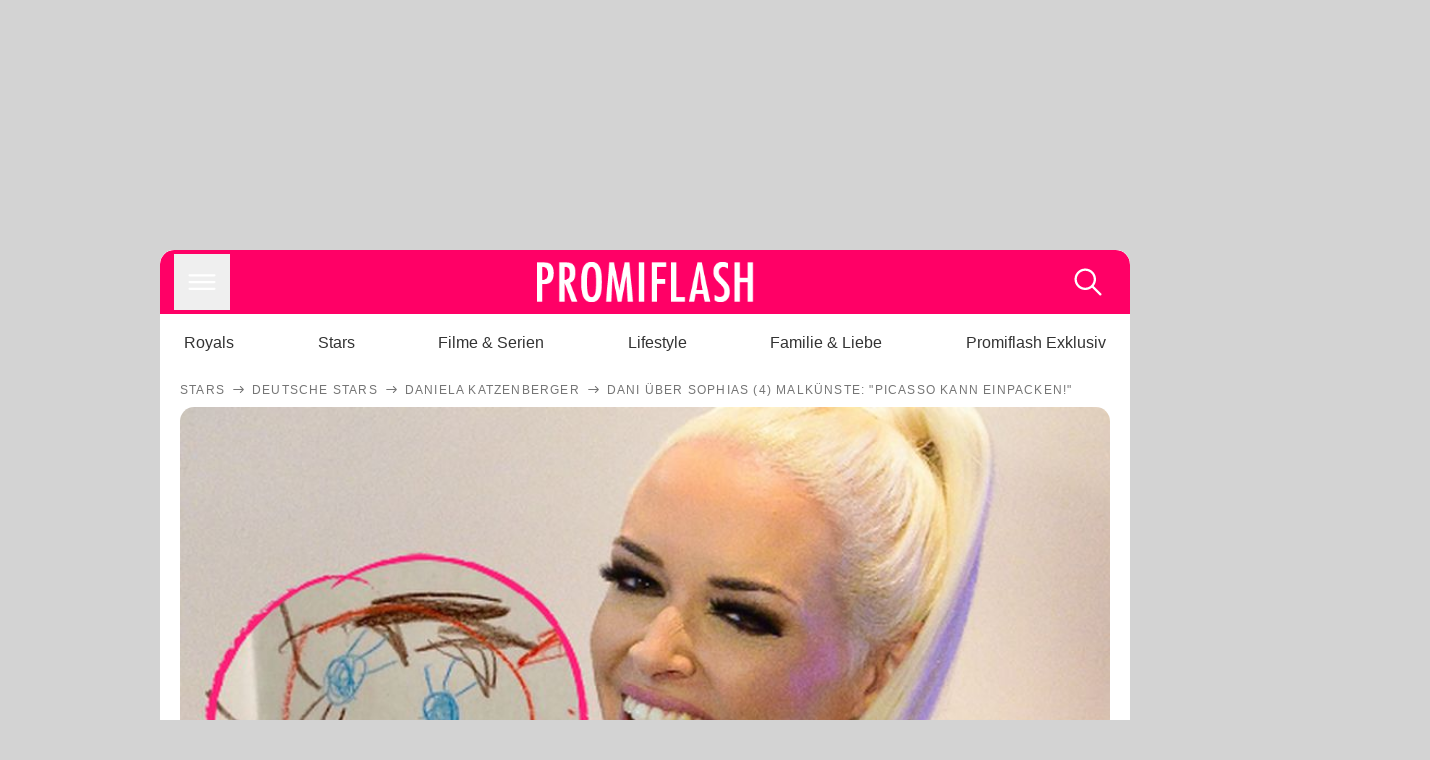

--- FILE ---
content_type: text/html; charset=utf-8
request_url: https://www.promiflash.de/news/2020/01/29/dani-ueber-sophias-4-malkuenste-picasso-kann-einpacken.html
body_size: 215993
content:
<!DOCTYPE html><html lang="de" prefix="og: https://ogp.me/ns#"><head><meta charSet="utf-8"/><meta name="viewport" content="width=device-width, initial-scale=1"/><link rel="preload" href="https://content.promiflash.de/static-images/header-transparent-v1.png" as="image"/><link rel="stylesheet" href="/_next/static/css/81201bec2399a795.css" data-precedence="next"/><link rel="stylesheet" href="/_next/static/css/b60e795f9465b89e.css" data-precedence="next"/><link rel="preload" as="script" fetchPriority="low" href="/_next/static/chunks/webpack-833765722f692be5.js"/><script src="/_next/static/chunks/4bd1b696-cc9ac179bf7b65ca.js" async=""></script><script src="/_next/static/chunks/4696-84dcd91f86e9ed7e.js" async=""></script><script src="/_next/static/chunks/main-app-b8fc2f58ddc368de.js" async=""></script><script src="/_next/static/chunks/9c4e2130-df4a44e95f3423aa.js" async=""></script><script src="/_next/static/chunks/5e22fd23-29781b30bb5edb97.js" async=""></script><script src="/_next/static/chunks/3966-99a39c9838eeb011.js" async=""></script><script src="/_next/static/chunks/6408-20b06192e82edcfc.js" async=""></script><script src="/_next/static/chunks/5755-0ae3aec0642f3fe2.js" async=""></script><script src="/_next/static/chunks/2871-70654da6b5db42f3.js" async=""></script><script src="/_next/static/chunks/app/layout-fe4c6765fe695a15.js" async=""></script><script src="/_next/static/chunks/app/error-6f439599b5297a84.js" async=""></script><script src="/_next/static/chunks/7097-551af430733a1beb.js" async=""></script><script src="/_next/static/chunks/9855-cb3c4246fdcbb258.js" async=""></script><script src="/_next/static/chunks/1449-d9effd1c1b3e25b1.js" async=""></script><script src="/_next/static/chunks/app/news/%5B...article%5D/page-9b865ad9144ff37b.js" async=""></script><script src="https://cdn.stroeerdigitalgroup.de/metatag/live/promiflash.de/metatag.js" type="text/javascript" async="" noModule="" fetchpriority="high"></script><script src="https://cdn.stroeerdigitalgroup.de/metatag/live/promiflash.de/metatag.mjs" type="module" async="" fetchpriority="high"></script><link rel="search" type="application/opensearchdescription+xml" href="/static/opensearch.xml" title="Promiflash"/><meta name="theme-color" content="#FF0066"/><title>Dani über Sophias (4) Malkünste: &quot;Picasso kann einpacken!&quot;</title><meta name="description" content="Töchterchen Sophia Cordalis (4) hat ein Porträt von Daniela Katzenberger gemalt. Die Kultblondine findet: &quot;Picasso kann einpacken!&quot;"/><link rel="manifest" href="/manifest.json"/><meta name="robots" content="index, follow, max-image-preview:large"/><meta name="medium" content="news"/><meta name="apple-itunes-app" content="app-id=487698932"/><meta name="googlebot" content="index, follow"/><meta name="article:opinion" content="false"/><meta name="article:content_tier" content="free"/><meta name="article:published_time" content="2020-01-29T14:22:00.000Z"/><meta name="article:author" content="https://www.promiflash.de/team/promiflash-redaktion/"/><meta name="article:publisher" content="https://www.facebook.com/Promiflash"/><meta name="article:tag" content="mama-und-baby"/><meta name="article:tag" content="deutsche-stars"/><meta name="language" content="de_DE"/><meta name="mrf:sharepic" content="https://pf-data.s3.amazonaws.com/sharepics/2020/1/dani-ueber-sophias-4-malkuenste-picasso-kann-einpacken.png"/><meta name="mrf:sharepicv" content="https://pf-data.s3.amazonaws.com/sharepics/2020/1/dani-ueber-sophias-4-malkuenste-picasso-kann-einpacken-vertical.png"/><meta name="mrf:sharepich" content="https://pf-data.s3.amazonaws.com/sharepics/2020/1/dani-ueber-sophias-4-malkuenste-picasso-kann-einpacken-horizontal.png"/><meta name="mrf:scr" content="15"/><link rel="canonical" href="https://www.promiflash.de/news/2020/01/29/dani-ueber-sophias-4-malkuenste-picasso-kann-einpacken.html"/><link rel="alternate" type="application/rss+xml" href="https://www.promiflash.de/feed/"/><meta name="google-site-verification" content="0fuSBYYtqtRhWLVd2NCDx6N9gd3Sbg96I9PQQjKdG2E"/><meta name="google-site-verification" content="n_zwLZ5Gezr8HTujEyEEXtfAhDcWG5pIiYiyIaXU9Eo"/><meta name="msvalidate.01" content="5C5F3D2E19A2CDCE5B7A635CA658E287"/><meta name="y_key" content="9be199421b25face"/><meta name="fb:pages" content="106599806045924"/><meta name="fb:profile_id" content="106599806045924"/><meta name="fb:app_id" content="1544551265850368"/><meta property="og:title" content="Dani über Sophias (4) Malkünste: &quot;Picasso kann einpacken!&quot;"/><meta property="og:description" content="Töchterchen Sophia Cordalis (4) hat ein Porträt von Daniela Katzenberger gemalt. Die Kultblondine findet: &quot;Picasso kann einpacken!&quot;"/><meta property="og:url" content="https://www.promiflash.de/news/2020/01/29/dani-ueber-sophias-4-malkuenste-picasso-kann-einpacken.html"/><meta property="og:site_name" content="Promiflash.de"/><meta property="og:locale" content="de_DE"/><meta property="og:image" content="https://content.promiflash.de/article-images/video_1080/daniela-katzenberger-collage-zeichnung.jpg"/><meta property="og:image:width" content="1920"/><meta property="og:image:height" content="1080"/><meta property="og:type" content="article"/><meta name="twitter:card" content="summary_large_image"/><meta name="twitter:site" content="@promiflash"/><meta name="twitter:title" content="Dani über Sophias (4) Malkünste: &quot;Picasso kann einpacken!&quot;"/><meta name="twitter:description" content="Töchterchen Sophia Cordalis (4) hat ein Porträt von Daniela Katzenberger gemalt. Die Kultblondine findet: &quot;Picasso kann einpacken!&quot;"/><meta name="twitter:image" content="https://pf-data.s3.amazonaws.com/sharepics/2020/1/dani-ueber-sophias-4-malkuenste-picasso-kann-einpacken-horizontal.png"/><meta property="al:ios:url" content="promiflash://article/dani-ueber-sophias-4-malkuenste-picasso-kann-einpacken/"/><meta property="al:ios:app_name" content="Promiflash"/><meta property="al:ios:app_store_id" content="487698932"/><meta property="al:android:package" content="com.promiflash.androidapp"/><meta property="al:android:url" content="promiflash://article/dani-ueber-sophias-4-malkuenste-picasso-kann-einpacken/"/><meta property="al:android:app_name" content="Promiflash"/><link rel="shortcut icon" href="https://content1.promiflash.de/static-images/favicon2.ico" sizes="any"/><link rel="apple-touch-icon" href="https://content.promiflash.de/static-images/apple-touch-icon-precomposed.png" sizes="72x72"/><link rel="apple-touch-icon" href="https://content.promiflash.de/static-images/apple-touch-icon-precomposed-iphone4.png" sizes="114x114"/><link rel="apple-touch-startup-image" href="https://content.promiflash.de/static-images/apple-iphone-touch-splash-image.png"/><script src="/_next/static/chunks/polyfills-42372ed130431b0a.js" noModule=""></script></head><body class="promiflash bg-lighterGrey dark:bg-black"><div hidden=""><!--$--><!--/$--></div><!--$--><!--/$--><div class="background"><div class="adContainer w-full h-[50px] bg-lightPink dark:bg-darkPink sm:hidden"><div class="top-0 fixed h-[50px] w-full bg-lightPink dark:bg-darkPink z-[9999]"><div id="stickyAd" class="flex justify-center"><div id="textArticle.stickyAd" class="hidden"><div class="sm:hidden flex w-full"><div class="adContainer relative flex items-center justify-start leading-[0px] flex-col flex-1 bg-lightPink dark:bg-darkPink justify-start" style="width:320px;min-height:50px;min-width:320px"><div class="pt-4 absolute"><div aria-hidden="true" class="text-xs dark:text-lightGrey text-darkGrey text-center">Anzeige</div></div><div style="position:sticky;top:138px"><div id="pf-web-mobile-ta-anchor" class="only-mobile"></div></div></div></div></div><div id="articleList.stickyAd" class="hidden"><div class="sm:hidden flex w-full"><div class="adContainer relative flex items-center justify-start leading-[0px] flex-col flex-1 bg-lightPink dark:bg-darkPink justify-start" style="width:320px;min-height:50px;min-width:320px"><div class="pt-4 absolute"><div aria-hidden="true" class="text-xs dark:text-lightGrey text-darkGrey text-center">Anzeige</div></div><div style="position:sticky;top:138px"><div id="pf-web-mobile-list-anchor" class="only-mobile"></div></div></div></div></div></div></div></div><div class="container flex flex-row justify-center w-full sm:min-w-[1290px]"><div class="adColumnLeft hidden sm:block w-[300px] shrink-0"><div class="sticky top-3 pt-3"><div id="desktopLeft" class="stickyAd flex items-start w-[300px]"><div class="hidden sm:block"><div class="adContainer relative flex items-center justify-start leading-[0px] flex-col flex-1 justify-start"><div style="position:sticky;top:138px"><div id="pf-web-desktop-display-ver-0" class="only-desktop"></div></div></div></div></div></div></div><div class="mainColumn w-full sm:rounded-xl sm:w-[970px] mainColumnAds"><div class="adColumnTop hidden sm:block"><div id="desktopTop" class="w-[970px] min-h-[250px] flex"><div class="hidden sm:block flex w-full sm:flex items-stretch"><div class="adContainer relative flex items-center justify-start leading-[0px] flex-col flex-1 justify-end"><div style="position:sticky;top:138px"><div id="pf-web-desktop-display-hor-0" class="only-desktop"></div></div></div></div></div></div><div class="contentContainer sm:rounded-xl bg-white dark:bg-darkGrey"><header class="main-header sm:min-h-0  sm:rounded-t-xl overflow-hidden min-h-[90px]"><div class="min-h-[50px] bg-tintColor sm:bg-white sm:dark:bg-darkGrey"><div class="fixed top-[74] left-0 right-0 z-[10000] sm:static sm:z-auto"><div class="sm:hidden absolute top-[50px] w-full overflow-hidden transition-height duration-500 h-[41px]"><div class="border-solid border-b-[0.5px] border-lightGrey bg-white dark:bg-darkGrey sm:hidden transition-all duration-500 transform translate-y-0"><div class="relative"><div class="w-full flex overflow-x-auto gap-5 shadow-rightShadowInner last:pr-base first:pl-base py-2 min-h-[40px] no-scrollbar"><div style="width:fit-content" class="snap-center sm:snap-start shrink-0  w-[138px] rounded-xl relative text-center group"><div class="text-darkGrey dark:text-white group w-full cursor-pointer"><div class="tracking-wide text-[19px] leading-6 group-hover:text-secundaryColor whitespace-nowrap text-start">Royals</div></div></div><div style="width:fit-content" class="snap-center sm:snap-start shrink-0  w-[138px] rounded-xl relative text-center group"><div class="text-darkGrey dark:text-white group w-full cursor-pointer"><div class="tracking-wide text-[19px] leading-6 group-hover:text-secundaryColor whitespace-nowrap text-start">Stars</div></div></div><div style="width:fit-content" class="snap-center sm:snap-start shrink-0  w-[138px] rounded-xl relative text-center group"><div class="text-darkGrey dark:text-white group w-full cursor-pointer"><div class="tracking-wide text-[19px] leading-6 group-hover:text-secundaryColor whitespace-nowrap text-start">Filme &amp; Serien</div></div></div><div style="width:fit-content" class="snap-center sm:snap-start shrink-0  w-[138px] rounded-xl relative text-center group"><div class="text-darkGrey dark:text-white group w-full cursor-pointer"><div class="tracking-wide text-[19px] leading-6 group-hover:text-secundaryColor whitespace-nowrap text-start">Lifestyle</div></div></div><div style="width:fit-content" class="snap-center sm:snap-start shrink-0  w-[138px] rounded-xl relative text-center group"><div class="text-darkGrey dark:text-white group w-full cursor-pointer"><div class="tracking-wide text-[19px] leading-6 group-hover:text-secundaryColor whitespace-nowrap text-start">Familie &amp; Liebe</div></div></div><div style="width:fit-content" class="snap-center sm:snap-start shrink-0  w-[138px] rounded-xl relative text-center group"><div class="text-darkGrey dark:text-white group w-full cursor-pointer"><div class="tracking-wide text-[19px] leading-6 group-hover:text-secundaryColor whitespace-nowrap text-start">Promiflash Exklusiv</div></div></div><div class="absolute right-0 top-0 h-full w-10 bg-gradient-to-l dark:from-darkGrey from-white via-transparent via-15% hidden sm:block"></div></div></div></div></div><div class="flex flex-1 h-[50px] sm:h-[64px] text-white bg-tintColor/80 sm:bg-tintColor backdrop-blur sm:backdrop-blur-none sm:rounded-t-xl"><button title="Navigation anzeigen" class="block p-[3px] ml-[14px] sm:p-[10px] cursor-pointer self-center"><svg stroke="currentColor" fill="currentColor" stroke-width="0" viewBox="0 0 512 512" class="block cursor-pointer text-white hover:text-tintColorHover" height="36" width="36" xmlns="http://www.w3.org/2000/svg"><path d="M432 176H80c-8.8 0-16-7.2-16-16s7.2-16 16-16h352c8.8 0 16 7.2 16 16s-7.2 16-16 16zM432 272H80c-8.8 0-16-7.2-16-16s7.2-16 16-16h352c8.8 0 16 7.2 16 16s-7.2 16-16 16zM432 368H80c-8.8 0-16-7.2-16-16s7.2-16 16-16h352c8.8 0 16 7.2 16 16s-7.2 16-16 16z"></path></svg></button><div class="w-9"></div><a class="flex flex-1 justify-center items-center" title="Startseite" target="_self" href="/"><img width="1200" height="223" alt="Promiflash Logo" src="https://content.promiflash.de/static-images/header-transparent-v1.png" class="w-[162px] sm:w-[217px] cursor-pointer"/></a><span class="block p-[3px] mr-[14px] sm:p-[10px] cursor-pointer self-center" title="Suche"><svg stroke="currentColor" fill="currentColor" stroke-width="0" viewBox="0 0 512 512" class="block cursor-pointer text-white hover:text-tintColorHover" height="36" width="36" xmlns="http://www.w3.org/2000/svg"><path d="M443.5 420.2L336.7 312.4c20.9-26.2 33.5-59.4 33.5-95.5 0-84.5-68.5-153-153.1-153S64 132.5 64 217s68.5 153 153.1 153c36.6 0 70.1-12.8 96.5-34.2l106.1 107.1c3.2 3.4 7.6 5.1 11.9 5.1 4.1 0 8.2-1.5 11.3-4.5 6.6-6.3 6.8-16.7.6-23.3zm-226.4-83.1c-32.1 0-62.3-12.5-85-35.2-22.7-22.7-35.2-52.9-35.2-84.9 0-32.1 12.5-62.3 35.2-84.9 22.7-22.7 52.9-35.2 85-35.2s62.3 12.5 85 35.2c22.7 22.7 35.2 52.9 35.2 84.9 0 32.1-12.5 62.3-35.2 84.9-22.7 22.7-52.9 35.2-85 35.2z"></path></svg></span></div></div><nav class="flex flex-col overflow-hidden
          h-0"><div class="relative"><div class="pt-[50px] bg-tintColor sm:pt-0"></div><div><ul class="flex flex-col items-center mt-5 mx-0 mb-0 pt-[40px]"><li class="p-[10px]"><a class="text-grey text-[18px] hover:text-darkGrey dark:hover:text-white" target="_self" href="/thema/royals/">Royals</a></li><li class="p-[10px]"><a class="text-grey text-[18px] hover:text-darkGrey dark:hover:text-white" target="_self" href="/thema/stars/">Stars</a></li><li class="p-[10px]"><a class="text-grey text-[18px] hover:text-darkGrey dark:hover:text-white" target="_self" href="/thema/filme-und-serien/">Filme &amp; Serien</a></li><li class="p-[10px]"><a class="text-grey text-[18px] hover:text-darkGrey dark:hover:text-white" target="_self" href="/thema/lifestyle/">Lifestyle</a></li><li class="p-[10px]"><a class="text-grey text-[18px] hover:text-darkGrey dark:hover:text-white" target="_self" href="/thema/familie-und-liebe/">Familie &amp; Liebe</a></li><li class="p-[10px]"><a class="text-grey text-[18px] hover:text-darkGrey dark:hover:text-white" target="_self" href="/thema/promiflash-exklusiv/">Promiflash Exklusiv</a></li></ul><ul class="flex flex-col items-center mt-5 mx-0 mb-0"><li class="p-[10px]"><a class="text-[18px] hover:text-secundaryColor" target="_self" href="/thema/">Alle Themen auf Promiflash</a></li><li class="p-[10px]"><a class="text-[18px] hover:text-secundaryColor" target="_self" href="/jobs/">Jobs</a></li><li class="p-[10px]"><a class="text-[18px] hover:text-secundaryColor" target="_self" href="/app/">App runterladen</a></li><li class="p-[10px]"><a class="text-[18px] hover:text-secundaryColor" target="_self" href="/team/">Team</a></li><li class="p-[10px]"><a class="text-[18px] hover:text-secundaryColor" target="_self" href="/redaktionelle-richtlinien/">Redaktionelle Richtlinien</a></li><li class="p-[10px]"><a class="text-[18px] hover:text-secundaryColor" target="_self" href="/impressum/">Impressum</a></li><li class="p-[10px]"><a class="text-[18px] hover:text-secundaryColor" target="_self" href="/datenschutzerklaerung/">Datenschutzerklärung</a></li><li class="p-[10px]"><a class="text-[18px] hover:text-secundaryColor" target="_self" href="/agb/">Nutzungsbedingungen</a></li><li class="p-[10px]"><a class="text-[18px] hover:text-secundaryColor" target="_self" href="/utiq-verwalten/">Utiq verwalten</a></li></ul></div></div></nav></div><nav><ul class="hidden justify-between py-0 px-5 overflow-x-scroll whitespace-nowrap overflow-y-scroll sm:flex sm:overflow-hidden"><li><div class="dark:text-white hover:text-tintColor inline-block relative no-underline text-darkGrey p-1 my-4 mx-4 text-base sm:mx-0 cursor-pointer">Royals</div></li><li><div class="dark:text-white hover:text-tintColor inline-block relative no-underline text-darkGrey p-1 my-4 mx-4 text-base sm:mx-0 cursor-pointer">Stars</div></li><li><div class="dark:text-white hover:text-tintColor inline-block relative no-underline text-darkGrey p-1 my-4 mx-4 text-base sm:mx-0 cursor-pointer">Filme &amp; Serien</div></li><li><div class="dark:text-white hover:text-tintColor inline-block relative no-underline text-darkGrey p-1 my-4 mx-4 text-base sm:mx-0 cursor-pointer">Lifestyle</div></li><li><div class="dark:text-white hover:text-tintColor inline-block relative no-underline text-darkGrey p-1 my-4 mx-4 text-base sm:mx-0 cursor-pointer">Familie &amp; Liebe</div></li><li><div class="dark:text-white hover:text-tintColor inline-block relative no-underline text-darkGrey p-1 my-4 mx-4 text-base sm:mx-0 cursor-pointer">Promiflash Exklusiv</div></li></ul></nav></header><article class="p-0"><!--$--><!--/$--><header class="m-5 mt-0"><div class="flex flex-row py-s overflow-x-scroll"><div class="flex flex-row items-center flex-shrink-0"><a class="text-darkgrey dark:text-lightGrey text-sm dark:hover:text-primaryColor" title="Stars" target="_self" href="/thema/stars/"><div class="tracking-[0.1em] text-[12px] leading-4 uppercase">Stars</div></a><svg stroke="currentColor" fill="currentColor" stroke-width="0" viewBox="0 0 512 512" class="text-darkgrey mx-1 dark:text-lightGrey" height="1em" width="1em" xmlns="http://www.w3.org/2000/svg"><path d="M295.6 163.7c-5.1 5-5.1 13.3-.1 18.4l60.8 60.9H124.9c-7.1 0-12.9 5.8-12.9 13s5.8 13 12.9 13h231.3l-60.8 60.9c-5 5.1-4.9 13.3.1 18.4 5.1 5 13.2 5 18.3-.1l82.4-83c1.1-1.2 2-2.5 2.7-4.1.7-1.6 1-3.3 1-5 0-3.4-1.3-6.6-3.7-9.1l-82.4-83c-4.9-5.2-13.1-5.3-18.2-.3z"></path></svg></div><div class="flex flex-row items-center flex-shrink-0"><a class="text-darkgrey dark:text-lightGrey text-sm dark:hover:text-primaryColor" title="Deutsche Stars" target="_self" href="/thema/deutsche-stars/"><div class="tracking-[0.1em] text-[12px] leading-4 uppercase">Deutsche Stars</div></a><svg stroke="currentColor" fill="currentColor" stroke-width="0" viewBox="0 0 512 512" class="text-darkgrey mx-1 dark:text-lightGrey" height="1em" width="1em" xmlns="http://www.w3.org/2000/svg"><path d="M295.6 163.7c-5.1 5-5.1 13.3-.1 18.4l60.8 60.9H124.9c-7.1 0-12.9 5.8-12.9 13s5.8 13 12.9 13h231.3l-60.8 60.9c-5 5.1-4.9 13.3.1 18.4 5.1 5 13.2 5 18.3-.1l82.4-83c1.1-1.2 2-2.5 2.7-4.1.7-1.6 1-3.3 1-5 0-3.4-1.3-6.6-3.7-9.1l-82.4-83c-4.9-5.2-13.1-5.3-18.2-.3z"></path></svg></div><div class="flex flex-row items-center flex-shrink-0"><a class="text-darkgrey dark:text-lightGrey text-sm dark:hover:text-primaryColor" title="Daniela Katzenberger" target="_self" href="/thema/daniela-katzenberger/"><div class="tracking-[0.1em] text-[12px] leading-4 uppercase">Daniela Katzenberger</div></a><svg stroke="currentColor" fill="currentColor" stroke-width="0" viewBox="0 0 512 512" class="text-darkgrey mx-1 dark:text-lightGrey" height="1em" width="1em" xmlns="http://www.w3.org/2000/svg"><path d="M295.6 163.7c-5.1 5-5.1 13.3-.1 18.4l60.8 60.9H124.9c-7.1 0-12.9 5.8-12.9 13s5.8 13 12.9 13h231.3l-60.8 60.9c-5 5.1-4.9 13.3.1 18.4 5.1 5 13.2 5 18.3-.1l82.4-83c1.1-1.2 2-2.5 2.7-4.1.7-1.6 1-3.3 1-5 0-3.4-1.3-6.6-3.7-9.1l-82.4-83c-4.9-5.2-13.1-5.3-18.2-.3z"></path></svg></div><div class="flex flex-row items-center flex-shrink-0"><div class="tracking-[0.1em] text-[12px] leading-4 text-darkgrey dark:text-lightGrey uppercase">Dani über Sophias (4) Malkünste: &quot;Picasso kann einpacken!&quot;</div></div></div><div class="cursor-pointer"><figure class="pt-[56.25%] rounded-xl overflow-hidden w-full relative h-[56.25%] cursor-pointer group"><picture class="top-0 absolute h-full w-full"><img class="block w-full" src="https://content.promiflash.de/article-images/video_480/daniela-katzenberger-collage-zeichnung.jpg" alt="Dani über Sophias (4) Malkünste: &quot;Picasso kann einpacken!&quot;" loading="eager" fetchPriority="high"/></picture><span class="absolute bottom-[5px] left-[5px] text-xxs text-white pf-text-shadow">wcrART / ActionPress ; Instagram / danielakatzenberger</span><img alt="Zur Bildergalerie" class="galleryIndicator absolute bottom-[3px] right-[3px] w-[54px] h-[54px] block group-hover:scale-110 transition-transform duration-300" src="https://content.promiflash.de/static/assets/galerie_button.png" loading="lazy"/><div class="rounded-xl absolute top-0 right-0 bottom-0 left-0" style="aspect-ratio:1.7777777777777777"><!--$--><green-video id="green-video-playerundefined" data-canonical-url="https://www.promiflash.de/news/2020/01/29/dani-ueber-sophias-4-malkuenste-picasso-kann-einpacken.html" data-plugin-ad-get-external-vast-tag="" embed-id="Ft-9uwSM" content-id="" class="absolute top-0 right-0 bottom-0 left-0"></green-video><!--/$--></div></figure></div><div class="max-w-[750px] sm:m-auto"><h1 class="text-3xl font-bold mt-6 mx-0 mb-2 sm:mb-1 sm:text-4xl">Dani über Sophias (4) Malkünste: &quot;Picasso kann einpacken!&quot;</h1><div class="flex flex-col gap-2 sm:pt-2 sm:flex-row sm:justify-between text-darkGrey dark:text-lightGrey"><div class="pubInfo text-[18px] sm:text-xl"><time dateTime="2020-01-29T14:22:00.000Z"> <!-- -->29.01.20, 15:22</time> - <a class="text-darkGrey dark:text-lightGrey underline inline-block underline-offset-2 decoration-1" target="_self" href="/team/promiflash-redaktion/">Promiflash Redaktion<!-- --> </a></div><div class="flex gap-2 sm:gap-4"><div class="text-[18px] sm:text-xl">Lesezeit: <!-- -->1<!-- --> min</div><div class="flex gap-4 items-center"><div class="sm:hidden cursor-pointer"><svg stroke="currentColor" fill="currentColor" stroke-width="0" viewBox="0 0 512 512" height="1em" width="1em" xmlns="http://www.w3.org/2000/svg"><path fill-rule="evenodd" d="M414.73 97.1A222.14 222.14 0 0 0 256.94 32C134 32 33.92 131.58 33.87 254a220.61 220.61 0 0 0 29.78 111L32 480l118.25-30.87a223.63 223.63 0 0 0 106.6 27h.09c122.93 0 223-99.59 223.06-222A220.18 220.18 0 0 0 414.73 97.1zM256.94 438.66h-.08a185.75 185.75 0 0 1-94.36-25.72l-6.77-4-70.17 18.32 18.73-68.09-4.41-7A183.46 183.46 0 0 1 71.53 254c0-101.73 83.21-184.5 185.48-184.5a185 185 0 0 1 185.33 184.64c-.04 101.74-83.21 184.52-185.4 184.52zm101.69-138.19c-5.57-2.78-33-16.2-38.08-18.05s-8.83-2.78-12.54 2.78-14.4 18-17.65 21.75-6.5 4.16-12.07 1.38-23.54-8.63-44.83-27.53c-16.57-14.71-27.75-32.87-31-38.42s-.35-8.56 2.44-11.32c2.51-2.49 5.57-6.48 8.36-9.72s3.72-5.56 5.57-9.26.93-6.94-.46-9.71-12.54-30.08-17.18-41.19c-4.53-10.82-9.12-9.35-12.54-9.52-3.25-.16-7-.2-10.69-.2a20.53 20.53 0 0 0-14.86 6.94c-5.11 5.56-19.51 19-19.51 46.28s20 53.68 22.76 57.38 39.3 59.73 95.21 83.76a323.11 323.11 0 0 0 31.78 11.68c13.35 4.22 25.5 3.63 35.1 2.2 10.71-1.59 33-13.42 37.63-26.38s4.64-24.06 3.25-26.37-5.11-3.71-10.69-6.48z"></path></svg></div><div class="cursor-pointer"><svg stroke="currentColor" fill="currentColor" stroke-width="0" viewBox="0 0 512 512" height="1em" width="1em" xmlns="http://www.w3.org/2000/svg"><path fill-rule="evenodd" d="M480 257.35c0-123.7-100.3-224-224-224s-224 100.3-224 224c0 111.8 81.9 204.47 189 221.29V322.12h-56.89v-64.77H221V208c0-56.13 33.45-87.16 84.61-87.16 24.51 0 50.15 4.38 50.15 4.38v55.13H327.5c-27.81 0-36.51 17.26-36.51 35v42h62.12l-9.92 64.77H291v156.54c107.1-16.81 189-109.48 189-221.31z"></path></svg></div><div class="cursor-pointer"><svg stroke="currentColor" fill="currentColor" stroke-width="0" viewBox="0 0 16 16" class="w-[17px] h-[17px]" height="1em" width="1em" xmlns="http://www.w3.org/2000/svg"><path d="M12.6.75h2.454l-5.36 6.142L16 15.25h-4.937l-3.867-5.07-4.425 5.07H.316l5.733-6.57L0 .75h5.063l3.495 4.633L12.601.75Zm-.86 13.028h1.36L4.323 2.145H2.865z"></path></svg></div><div class="cursor-pointer"><svg stroke="currentColor" fill="currentColor" stroke-width="0" viewBox="0 0 512 512" height="1em" width="1em" xmlns="http://www.w3.org/2000/svg"><path d="M256.05 32c-123.7 0-224 100.3-224 224 0 91.7 55.2 170.5 134.1 205.2-.6-15.6-.1-34.4 3.9-51.4 4.3-18.2 28.8-122.1 28.8-122.1s-7.2-14.3-7.2-35.4c0-33.2 19.2-58 43.2-58 20.4 0 30.2 15.3 30.2 33.6 0 20.5-13.1 51.1-19.8 79.5-5.6 23.8 11.9 43.1 35.4 43.1 42.4 0 71-54.5 71-119.1 0-49.1-33.1-85.8-93.2-85.8-67.9 0-110.3 50.7-110.3 107.3 0 19.5 5.8 33.3 14.8 43.9 4.1 4.9 4.7 6.9 3.2 12.5-1.1 4.1-3.5 14-4.6 18-1.5 5.7-6.1 7.7-11.2 5.6-31.3-12.8-45.9-47-45.9-85.6 0-63.6 53.7-139.9 160.1-139.9 85.5 0 141.8 61.9 141.8 128.3 0 87.9-48.9 153.5-120.9 153.5-24.2 0-46.9-13.1-54.7-27.9 0 0-13 51.6-15.8 61.6-4.7 17.3-14 34.5-22.5 48a225.13 225.13 0 0 0 63.5 9.2c123.7 0 224-100.3 224-224S379.75 32 256.05 32z"></path></svg></div><div class="flex items-end cursor-pointer"><svg stroke="currentColor" fill="currentColor" stroke-width="0" viewBox="0 0 512 512" class="w-[21px] h-[21px]" height="1em" width="1em" xmlns="http://www.w3.org/2000/svg"><path d="M448.67 154.45 274.1 68.2a41.1 41.1 0 0 0-36.2 0L63.33 154.45A55.6 55.6 0 0 0 32 204.53v184.61c0 30.88 25.42 56 56.67 56h334.66c31.25 0 56.67-25.12 56.67-56V204.53a55.6 55.6 0 0 0-31.33-50.08zM252.38 96.82a8.22 8.22 0 0 1 7.24 0L429 180.48l-172 85a8.22 8.22 0 0 1-7.24 0L80.35 181.81z"></path></svg></div></div></div></div></div></header><div class="flex flex-col my-5 mx-0"><div class="main"><div class="flex flex-col w-full py-0 px-5 items-center"><p style="order:0" class="spanFix max-w-[750px] leading-[30px] sm:text-[22px] sm:leading-[38px] sm:text-[22px] sm:leading-[38px]"><a target="_self" data-google-interstitial="true" href="/thema/daniela-katzenberger/">Daniela Katzenberger</a> (33) gewährt wieder einen zauberhaften Einblick in ihr Mama-Leben! Inzwischen ist die gemeinsame Tochter der Kultblondine und ihres Mannes <a target="_self" data-google-interstitial="true" href="/thema/lucas-cordalis/">Lucas Cordalis</a> (52) schon <a target="_self" data-google-interstitial="true" href="/news/2020/01/25/daniela-katzenberger-erinnert-sich-an-die-geburt-von-sophia.html">vier Jahre alt</a>. Wie wohl viele kleine Mädchen verbringt <a target="_self" data-google-interstitial="true" href="/thema/sophia-cordalis/">Sophia</a> (4) ihre Zeit am liebsten mit Singen und Schminken. Auch mit Buntstift auf Papier tobt sie sich offenbar gerne aus. <b>Jetzt hat sie ein superlustiges Porträt von ihrer Mutter gemalt und die Katze ist mächtig stolz darauf!</b></p><p style="order:3" class="spanFix max-w-[750px] leading-[30px] sm:text-[22px] sm:leading-[38px] sm:text-[22px] sm:leading-[38px]">Das Ergebnis veröffentlichte Daniela auf ihrem <i>Instagram</i>-Kanal. <b>Sophia hat ihr superlange Wimpern, buschige Augenbrauen, ein paar braune Haare und einen XXL-Knutschmund verpasst.</b> &quot;Ich hab zwar keine blauen Augen, aber sonst...&quot;, schrieb die 33-Jährige mit einem lachenden Smiley zu dem Gemälde. Die Wahl-Mallorquinerin findet laut Hashtag: &quot;Picasso kann einpacken!&quot; Gleiches gelte für seine Künstler-Kollegen Leonardo da Vinci und Bob Ross.</p><p style="order:6" class="spanFix max-w-[750px] leading-[30px] sm:text-[22px] sm:leading-[38px] sm:text-[22px] sm:leading-[38px]">Danis Fans lachen sich unter dem Posting schlapp. <b>&quot;Tja, unsere Kinder sehen uns eben noch mal anders&quot;</b>, witzelte ein Nutzer in den Kommentaren. Was sagt ihr zu dem Bild? Stimmt in der Umfrage unter dem Artikel ab!</p><aside style="order:1" class="flex flex-col my-3 items-center mx-[-20px] self-stretch"><div class="m-0 mb-1 sm:hidden"><div aria-hidden="true" class="text-xs dark:text-lightgGrey text-darkgrey text-center">Anzeige</div></div><div class="sm:hidden flex w-full"><div class="adContainer relative flex items-center justify-start leading-[0px] flex-col flex-1 bg-lightPink dark:bg-darkPink justify-start" style="width:336px;height:600px;min-width:300px;min-height:600px"><div style="position:sticky;top:138px"><div id="pf-web-mobile-ta-display-1" class="only-mobile"></div></div></div></div><div class="hidden sm:block flex w-full"><div class="hidden sm:block ml-2 pb-[2px]"><div aria-hidden="true" class="text-xs dark:text-lightgGrey text-darkgrey text-center">Anzeige</div></div><div class="adContainer relative flex items-center justify-start leading-[0px] flex-col flex-1 bg-lightPink dark:bg-darkPink justify-start" style="width:970px;min-height:250px"><div style="position:sticky;top:138px"><div id="pf-web-desktop-ta-display-hor-1" class="only-desktop"></div></div></div></div></aside><figure style="order:2" role="group" class="flex flex-col my-3 mx-0 cursor-pointer w-full max-w-[750px] group"><div class="cursor-pointer"><div class="relative rounded-xl overflow-hidden"><div style="padding-top:56.20608899297424%;backface-visibility:hidden;transform:translate3d(0, 0, 0)" class="imageAspect rounded-xl overflow-hidden w-full relative isolate"><picture><img class="top-0  absolute h-full w-full object-cover" alt="Collage: Daniela Katzenberger, Reality-Star" width="854" height="480" decoding="async" srcSet="https://content.promiflash.de/article-images/video_480/daniela-katzenberger-collage-zeichnung.jpg 1x" loading="lazy" style="background-size:cover;background-position:50% 50%;background-repeat:no-repeat;background-image:url(&quot;data:image/svg+xml;charset=utf-8,%3Csvg xmlns=&#x27;http://www.w3.org/2000/svg&#x27; viewBox=&#x27;0 0 640 640&#x27;%3E%3Cfilter id=&#x27;b&#x27; color-interpolation-filters=&#x27;sRGB&#x27;%3E%3CfeGaussianBlur stdDeviation=&#x27;20&#x27;/%3E%3CfeColorMatrix values=&#x27;1 0 0 0 0 0 1 0 0 0 0 0 1 0 0 0 0 0 100 -1&#x27; result=&#x27;s&#x27;/%3E%3CfeFlood x=&#x27;0&#x27; y=&#x27;0&#x27; width=&#x27;100%25&#x27; height=&#x27;100%25&#x27;/%3E%3CfeComposite operator=&#x27;out&#x27; in=&#x27;s&#x27;/%3E%3CfeComposite in2=&#x27;SourceGraphic&#x27;/%3E%3CfeGaussianBlur stdDeviation=&#x27;20&#x27;/%3E%3C/filter%3E%3Cimage width=&#x27;100%25&#x27; height=&#x27;100%25&#x27; x=&#x27;0&#x27; y=&#x27;0&#x27; preserveAspectRatio=&#x27;none&#x27; style=&#x27;filter: url(%23b);&#x27; href=&#x27;[data-uri]&#x27;/%3E%3C/svg%3E&quot;)" src="https://content.promiflash.de/article-images/video_480/daniela-katzenberger-collage-zeichnung.jpg" fetchPriority="auto"/></picture></div><span class="absolute bottom-2 left-2 text-xxs text-white pf-text-shadow">wcrART / ActionPress ; Instagram / danielakatzenberger</span><aside><img alt="Bilder Gallerie Button" class="absolute bottom-[7px] right-[3px] w-[54px] h-[54px] group-hover:scale-110 transition-transform duration-300" src="https://content.promiflash.de/static/assets/galerie_button.png" loading="lazy"/></aside></div><figcaption class="pt-[6px] px-0 pb-0 text-xs text-darkgrey dark:text-lightGrey text-center">Collage: Daniela Katzenberger, Reality-Star</figcaption></div></figure><aside style="order:4" class="flex flex-col my-3 items-center mx-[-20px] self-stretch"><div class="m-0 mb-1 sm:hidden"><div aria-hidden="true" class="text-xs dark:text-lightgGrey text-darkgrey text-center">Anzeige</div></div><div class="sm:hidden flex w-full"><div class="adContainer relative flex items-center justify-start leading-[0px] flex-col flex-1 bg-lightPink dark:bg-darkPink justify-start" style="width:336px;height:600px;min-width:300px;min-height:600px"><div style="position:sticky;top:138px"><div id="pf-web-mobile-ta-display-2" class="only-mobile"></div></div></div></div><div class="hidden sm:block flex w-full"><div class="hidden sm:block ml-2 pb-[2px]"><div aria-hidden="true" class="text-xs dark:text-lightgGrey text-darkgrey text-center">Anzeige</div></div><div class="adContainer relative flex items-center justify-start leading-[0px] flex-col flex-1 bg-lightPink dark:bg-darkPink justify-start" style="width:970px;min-height:250px"><div style="position:sticky;top:138px"><div id="pf-web-desktop-ta-display-hor-2" class="only-desktop"></div></div></div></div></aside><figure style="order:5" role="group" class="flex flex-col my-3 mx-0 cursor-pointer w-full max-w-[750px] group"><div class="cursor-pointer"><div class="relative rounded-xl overflow-hidden"><div style="padding-top:56.20608899297424%;backface-visibility:hidden;transform:translate3d(0, 0, 0)" class="imageAspect rounded-xl overflow-hidden w-full relative isolate"><picture><img class="top-0  absolute h-full w-full object-cover" alt="Sophias Porträt von Mama Daniela Katzenberger" width="854" height="480" decoding="async" srcSet="https://content.promiflash.de/article-images/video_480/sophias-portraet-von-mama-daniela-katzenberger.jpg 1x" loading="lazy" style="background-size:cover;background-position:50% 50%;background-repeat:no-repeat;background-image:url(&quot;data:image/svg+xml;charset=utf-8,%3Csvg xmlns=&#x27;http://www.w3.org/2000/svg&#x27; viewBox=&#x27;0 0 640 640&#x27;%3E%3Cfilter id=&#x27;b&#x27; color-interpolation-filters=&#x27;sRGB&#x27;%3E%3CfeGaussianBlur stdDeviation=&#x27;20&#x27;/%3E%3CfeColorMatrix values=&#x27;1 0 0 0 0 0 1 0 0 0 0 0 1 0 0 0 0 0 100 -1&#x27; result=&#x27;s&#x27;/%3E%3CfeFlood x=&#x27;0&#x27; y=&#x27;0&#x27; width=&#x27;100%25&#x27; height=&#x27;100%25&#x27;/%3E%3CfeComposite operator=&#x27;out&#x27; in=&#x27;s&#x27;/%3E%3CfeComposite in2=&#x27;SourceGraphic&#x27;/%3E%3CfeGaussianBlur stdDeviation=&#x27;20&#x27;/%3E%3C/filter%3E%3Cimage width=&#x27;100%25&#x27; height=&#x27;100%25&#x27; x=&#x27;0&#x27; y=&#x27;0&#x27; preserveAspectRatio=&#x27;none&#x27; style=&#x27;filter: url(%23b);&#x27; href=&#x27;[data-uri]&#x27;/%3E%3C/svg%3E&quot;)" src="https://content.promiflash.de/article-images/video_480/sophias-portraet-von-mama-daniela-katzenberger.jpg" fetchPriority="auto"/></picture></div><span class="absolute bottom-2 left-2 text-xxs text-white pf-text-shadow">Instagram / danielakatzenberger</span><aside><img alt="Bilder Gallerie Button" class="absolute bottom-[7px] right-[3px] w-[54px] h-[54px] group-hover:scale-110 transition-transform duration-300" src="https://content.promiflash.de/static/assets/galerie_button.png" loading="lazy"/></aside></div><figcaption class="pt-[6px] px-0 pb-0 text-xs text-darkgrey dark:text-lightGrey text-center">Sophias Porträt von Mama Daniela Katzenberger</figcaption></div></figure><div id="pf-web-mobile-ta-scroller" style="order:5"></div><div id="dspx_scroller" style="order:5"></div><aside style="order:7" class="flex flex-col my-3 items-center mx-[-20px] self-stretch"><div class="m-0 mb-1 sm:hidden"><div aria-hidden="true" class="text-xs dark:text-lightgGrey text-darkgrey text-center">Anzeige</div></div><div class="sm:hidden flex w-full"><div class="adContainer relative flex items-center justify-start leading-[0px] flex-col flex-1 bg-lightPink dark:bg-darkPink justify-start" style="width:336px;height:600px;min-width:300px;min-height:600px"><div style="position:sticky;top:138px"><div id="pf-web-mobile-ta-display-3" class="only-mobile"></div></div></div></div><div class="hidden sm:block flex w-full"><div class="hidden sm:block ml-2 pb-[2px]"><div aria-hidden="true" class="text-xs dark:text-lightgGrey text-darkgrey text-center">Anzeige</div></div><div class="adContainer relative flex items-center justify-start leading-[0px] flex-col flex-1 bg-lightPink dark:bg-darkPink justify-start" style="width:970px;min-height:250px"><div style="position:sticky;top:138px"><div id="pf-web-desktop-ta-display-hor-3" class="only-desktop"></div></div></div></div></aside><figure style="order:8" role="group" class="flex flex-col my-3 mx-0 cursor-pointer w-full max-w-[750px] group"><div class="cursor-pointer"><div class="relative rounded-xl overflow-hidden"><div style="padding-top:56.20608899297424%;backface-visibility:hidden;transform:translate3d(0, 0, 0)" class="imageAspect rounded-xl overflow-hidden w-full relative isolate"><picture><img class="top-0  absolute h-full w-full object-cover" alt="Daniela Katzenberger, Dezember 2019" width="854" height="480" decoding="async" srcSet="https://content.promiflash.de/article-images/video_480/daniela-katzenberger-liest-ihrer-tochter-sophia-ein-buch-vor.jpg 1x" loading="lazy" style="background-size:cover;background-position:50% 50%;background-repeat:no-repeat;background-image:url(&quot;data:image/svg+xml;charset=utf-8,%3Csvg xmlns=&#x27;http://www.w3.org/2000/svg&#x27; viewBox=&#x27;0 0 640 640&#x27;%3E%3Cfilter id=&#x27;b&#x27; color-interpolation-filters=&#x27;sRGB&#x27;%3E%3CfeGaussianBlur stdDeviation=&#x27;20&#x27;/%3E%3CfeColorMatrix values=&#x27;1 0 0 0 0 0 1 0 0 0 0 0 1 0 0 0 0 0 100 -1&#x27; result=&#x27;s&#x27;/%3E%3CfeFlood x=&#x27;0&#x27; y=&#x27;0&#x27; width=&#x27;100%25&#x27; height=&#x27;100%25&#x27;/%3E%3CfeComposite operator=&#x27;out&#x27; in=&#x27;s&#x27;/%3E%3CfeComposite in2=&#x27;SourceGraphic&#x27;/%3E%3CfeGaussianBlur stdDeviation=&#x27;20&#x27;/%3E%3C/filter%3E%3Cimage width=&#x27;100%25&#x27; height=&#x27;100%25&#x27; x=&#x27;0&#x27; y=&#x27;0&#x27; preserveAspectRatio=&#x27;none&#x27; style=&#x27;filter: url(%23b);&#x27; href=&#x27;[data-uri]&#x27;/%3E%3C/svg%3E&quot;)" src="https://content.promiflash.de/article-images/video_480/daniela-katzenberger-liest-ihrer-tochter-sophia-ein-buch-vor.jpg" fetchPriority="auto"/></picture></div><span class="absolute bottom-2 left-2 text-xxs text-white pf-text-shadow">Instagram / danielakatzenberger</span><aside><img alt="Bilder Gallerie Button" class="absolute bottom-[7px] right-[3px] w-[54px] h-[54px] group-hover:scale-110 transition-transform duration-300" src="https://content.promiflash.de/static/assets/galerie_button.png" loading="lazy"/></aside></div><figcaption class="pt-[6px] px-0 pb-0 text-xs text-darkgrey dark:text-lightGrey text-center">Daniela Katzenberger, Dezember 2019</figcaption></div></figure><div id="rads-mobile" style="order:8"></div><div id="Mobile Scroller" style="order:8"></div><figure style="order:9" role="group" class="flex flex-col my-3 mx-0 cursor-pointer w-full max-w-[750px] group"><div class="cursor-pointer"><div class="relative rounded-xl overflow-hidden"><div style="padding-top:56.20608899297424%;backface-visibility:hidden;transform:translate3d(0, 0, 0)" class="imageAspect rounded-xl overflow-hidden w-full relative isolate"><picture><img class="top-0  absolute h-full w-full object-cover" alt="Sophia Cordalis und Daniela Katzenberger" width="854" height="480" decoding="async" srcSet="https://content.promiflash.de/article-images/video_480/sophia-cordalis-und-daniela-katzenberger-laufen.jpg 1x" loading="lazy" style="background-size:cover;background-position:50% 50%;background-repeat:no-repeat;background-image:url(&quot;data:image/svg+xml;charset=utf-8,%3Csvg xmlns=&#x27;http://www.w3.org/2000/svg&#x27; viewBox=&#x27;0 0 640 640&#x27;%3E%3Cfilter id=&#x27;b&#x27; color-interpolation-filters=&#x27;sRGB&#x27;%3E%3CfeGaussianBlur stdDeviation=&#x27;20&#x27;/%3E%3CfeColorMatrix values=&#x27;1 0 0 0 0 0 1 0 0 0 0 0 1 0 0 0 0 0 100 -1&#x27; result=&#x27;s&#x27;/%3E%3CfeFlood x=&#x27;0&#x27; y=&#x27;0&#x27; width=&#x27;100%25&#x27; height=&#x27;100%25&#x27;/%3E%3CfeComposite operator=&#x27;out&#x27; in=&#x27;s&#x27;/%3E%3CfeComposite in2=&#x27;SourceGraphic&#x27;/%3E%3CfeGaussianBlur stdDeviation=&#x27;20&#x27;/%3E%3C/filter%3E%3Cimage width=&#x27;100%25&#x27; height=&#x27;100%25&#x27; x=&#x27;0&#x27; y=&#x27;0&#x27; preserveAspectRatio=&#x27;none&#x27; style=&#x27;filter: url(%23b);&#x27; href=&#x27;[data-uri]&#x27;/%3E%3C/svg%3E&quot;)" src="https://content.promiflash.de/article-images/video_480/sophia-cordalis-und-daniela-katzenberger-laufen.jpg" fetchPriority="auto"/></picture></div><span class="absolute bottom-2 left-2 text-xxs text-white pf-text-shadow">Instagram / danielakatzenberger</span><aside><img alt="Bilder Gallerie Button" class="absolute bottom-[7px] right-[3px] w-[54px] h-[54px] group-hover:scale-110 transition-transform duration-300" src="https://content.promiflash.de/static/assets/galerie_button.png" loading="lazy"/></aside></div><figcaption class="pt-[6px] px-0 pb-0 text-xs text-darkgrey dark:text-lightGrey text-center">Sophia Cordalis und Daniela Katzenberger</figcaption></div></figure><aside class="w-full order-[100]"><div class="pt-5 flex flex-col items-center mx-[-20px]"><div class="m-0 mb-1 sm:hidden"><div aria-hidden="true" class="text-xs dark:text-lightgGrey text-darkgrey text-center">Anzeige</div></div><div class="sm:hidden flex w-full"><div class="adContainer relative flex items-center justify-start leading-[0px] flex-col flex-1 bg-lightPink dark:bg-darkPink justify-start" style="width:336px;height:600px;min-width:300px;min-height:600px"><div style="position:sticky;top:138px"><div id="pf-web-mobile-ta-display-4" class="only-mobile"></div></div></div></div></div></aside><div style="order:100" class="my-xl mx-0 w-full max-w-[750px]"><div class="mb-5"><span class="block font-semibold text-xl">Was sagt ihr zu Sophias Daniela-Porträt?</span></div><div class="mt-5 mx-0 flex flex-col gap-m"><div class="flex flex-row items-start gap-m mx-0 p-l border-[1px] border-solid  rounded-xl cursor-pointer border-lightGrey cursor-default"><div class="text-tintColor font-semibold w-10">90</div><div class="flex-1"><div class="grid transition-all grid-rows-[1fr] max-h-fit pb-2"><div class="flex flex-1 bg-lightGrey rounded-xl mt-[9px] overflow-hidden flex-grow"><div class="h-1 rounded-xl flex-1 bg-tintColor transition-all duration-300 delay-150" style="flex:90"></div><div style="flex:18"></div></div></div><label class="flex cursor-pointer" for="f82086cc-9bae-4984-a7ba-dd58c1478337_ff6023e3011fc2f3d90eb466c0d428a3">Einfach nur zauberhaft!</label></div></div><div class="flex flex-row items-start gap-m mx-0 p-l border-[1px] border-solid  rounded-xl cursor-pointer border-lightGrey cursor-default"><div class="text-tintColor font-semibold w-10">18</div><div class="flex-1"><div class="grid transition-all grid-rows-[1fr] max-h-fit pb-2"><div class="flex flex-1 bg-lightGrey rounded-xl mt-[9px] overflow-hidden flex-grow"><div class="h-1 rounded-xl flex-1 bg-tintColor transition-all duration-300 delay-150" style="flex:18"></div><div style="flex:90"></div></div></div><label class="flex cursor-pointer" for="f82086cc-9bae-4984-a7ba-dd58c1478337_7b9a1baa5f3abeda0cd7daeeccd5098b">Puh, nicht gerade vorteilhaft!</label></div></div></div><div class="flex justify-between"></div></div><div class="order-[110] w-full"><div class="w-full pb-5 py-0 my-0"><div class="flex flex-row justify-between border-solid gap-1 pb-1 border-lightGrey border-b-[0.5px]"><div class="flex flex-col max-w-full flex-1"><div class="pb-1 font-bold inline text-[18px] text-darkgrey dark:text-lightGrey  normal-case">In diesem Artikel</div></div></div></div><div class="w-full overflow-scroll"><ul class="flex sm:flex-wrap sm:justify-start gap-3 w-full"><li class="flex w-full sm:w-[32.40%]"><article class="w-full back group hover:border-tintColor flex flex-row no-underline text-darkGrey border-[1px] border-solid border-lightGrey rounded-xl overflow-hidden cursor-pointer cursor-pointer"><div class="flex relative overflow-hidden w-[85px] h-[85px] bg-lightGrey"><img src="https://content.promiflash.de/article-images/square-150/david-und-victoria-beckham-posieren-mit-ihren-kindern-von-links-romeo-cruz-harper-und-brooklyn.jpg" alt="Thema Familie &amp; Liebe" srcSet="https://content.promiflash.de/article-images/square-100/david-und-victoria-beckham-posieren-mit-ihren-kindern-von-links-romeo-cruz-harper-und-brooklyn.jpg 1x, https://content.promiflash.de/article-images/square-150/david-und-victoria-beckham-posieren-mit-ihren-kindern-von-links-romeo-cruz-harper-und-brooklyn.jpg 2x" decoding="async" loading="lazy" class="w-[85px] h-[85px] transition ease-in-out duration-300 group-hover:scale-105"/></div><div class="flex flex-col flex-1 justify-center pt-0 pr-2 pb-0 pl-4"><a title="Familie &amp; Liebe" target="_self" href="/thema/familie-und-liebe/"><div class="group-hover:text-tintColor text-darkGrey dark:text-white font-bold text-lg leading-snug text-ellipsis overflow-hidden">Familie &amp; Liebe</div></a></div></article></li><li class="flex w-full sm:w-[32.40%]"><article class="w-full back group hover:border-tintColor flex flex-row no-underline text-darkGrey border-[1px] border-solid border-lightGrey rounded-xl overflow-hidden cursor-pointer cursor-pointer"><div class="flex relative overflow-hidden w-[85px] h-[85px] bg-lightGrey"><img src="https://content.promiflash.de/article-images/square-150/adollarap-rocky-und-rihanna-posieren-auf-dem-red-carpet-der-met-gala-2023-in-new-york.jpg" alt="Thema Stars" srcSet="https://content.promiflash.de/article-images/square-100/adollarap-rocky-und-rihanna-posieren-auf-dem-red-carpet-der-met-gala-2023-in-new-york.jpg 1x, https://content.promiflash.de/article-images/square-150/adollarap-rocky-und-rihanna-posieren-auf-dem-red-carpet-der-met-gala-2023-in-new-york.jpg 2x" decoding="async" loading="lazy" class="w-[85px] h-[85px] transition ease-in-out duration-300 group-hover:scale-105"/></div><div class="flex flex-col flex-1 justify-center pt-0 pr-2 pb-0 pl-4"><a title="Stars" target="_self" href="/thema/stars/"><div class="group-hover:text-tintColor text-darkGrey dark:text-white font-bold text-lg leading-snug text-ellipsis overflow-hidden">Stars</div></a></div></article></li><li class="flex w-full sm:w-[32.40%]"><article class="w-full back group hover:border-tintColor flex flex-row no-underline text-darkGrey border-[1px] border-solid border-lightGrey rounded-xl overflow-hidden cursor-pointer cursor-pointer"><div class="flex relative overflow-hidden w-[85px] h-[85px] bg-lightGrey"><img src="https://content.promiflash.de/article-images/square-150/sarah-und-mia-rose-harrison-liegen-auf-einer-liege.jpg" alt="Thema Mama &amp; Baby" srcSet="https://content.promiflash.de/article-images/square-100/sarah-und-mia-rose-harrison-liegen-auf-einer-liege.jpg 1x, https://content.promiflash.de/article-images/square-150/sarah-und-mia-rose-harrison-liegen-auf-einer-liege.jpg 2x" decoding="async" loading="lazy" class="w-[85px] h-[85px] transition ease-in-out duration-300 group-hover:scale-105"/></div><div class="flex flex-col flex-1 justify-center pt-0 pr-2 pb-0 pl-4"><a title="Mama &amp; Baby" target="_self" href="/thema/mama-und-baby/"><div class="group-hover:text-tintColor text-darkGrey dark:text-white font-bold text-lg leading-snug text-ellipsis overflow-hidden">Mama &amp; Baby</div></a></div></article></li><li class="flex w-full sm:w-[32.40%]"><article class="w-full back group hover:border-tintColor flex flex-row no-underline text-darkGrey border-[1px] border-solid border-lightGrey rounded-xl overflow-hidden cursor-pointer cursor-pointer"><div class="flex relative overflow-hidden w-[85px] h-[85px] bg-lightGrey"><img src="https://content.promiflash.de/article-images/square-150/sophia-cordalis-posiert.jpg" alt="Thema Sophia Cordalis" srcSet="https://content.promiflash.de/article-images/square-100/sophia-cordalis-posiert.jpg 1x, https://content.promiflash.de/article-images/square-150/sophia-cordalis-posiert.jpg 2x" decoding="async" loading="lazy" class="w-[85px] h-[85px] transition ease-in-out duration-300 group-hover:scale-105"/></div><div class="flex flex-col flex-1 justify-center pt-0 pr-2 pb-0 pl-4"><a title="Sophia Cordalis" target="_self" href="/thema/sophia-cordalis/"><div class="group-hover:text-tintColor text-darkGrey dark:text-white font-bold text-lg leading-snug text-ellipsis overflow-hidden">Sophia Cordalis</div></a></div></article></li><li class="flex w-full sm:w-[32.40%]"><article class="w-full back group hover:border-tintColor flex flex-row no-underline text-darkGrey border-[1px] border-solid border-lightGrey rounded-xl overflow-hidden cursor-pointer cursor-pointer"><div class="flex relative overflow-hidden w-[85px] h-[85px] bg-lightGrey"><img src="https://content.promiflash.de/article-images/square-150/daniela-katzenberger-laechelt-32.jpg" alt="Thema Daniela Katzenberger" srcSet="https://content.promiflash.de/article-images/square-100/daniela-katzenberger-laechelt-32.jpg 1x, https://content.promiflash.de/article-images/square-150/daniela-katzenberger-laechelt-32.jpg 2x" decoding="async" loading="lazy" class="w-[85px] h-[85px] transition ease-in-out duration-300 group-hover:scale-105"/></div><div class="flex flex-col flex-1 justify-center pt-0 pr-2 pb-0 pl-4"><a title="Daniela Katzenberger" target="_self" href="/thema/daniela-katzenberger/"><div class="group-hover:text-tintColor text-darkGrey dark:text-white font-bold text-lg leading-snug text-ellipsis overflow-hidden">Daniela Katzenberger</div></a></div></article></li><li class="flex w-full sm:w-[32.40%]"><article class="w-full back group hover:border-tintColor flex flex-row no-underline text-darkGrey border-[1px] border-solid border-lightGrey rounded-xl overflow-hidden cursor-pointer cursor-pointer"><div class="flex relative overflow-hidden w-[85px] h-[85px] bg-lightGrey"><img src="https://content.promiflash.de/article-images/square-150/matthias-schweighoefer-und-ruby-o-fee-3.jpg" alt="Thema Deutsche Stars" srcSet="https://content.promiflash.de/article-images/square-100/matthias-schweighoefer-und-ruby-o-fee-3.jpg 1x, https://content.promiflash.de/article-images/square-150/matthias-schweighoefer-und-ruby-o-fee-3.jpg 2x" decoding="async" loading="lazy" class="w-[85px] h-[85px] transition ease-in-out duration-300 group-hover:scale-105"/></div><div class="flex flex-col flex-1 justify-center pt-0 pr-2 pb-0 pl-4"><a title="Deutsche Stars" target="_self" href="/thema/deutsche-stars/"><div class="group-hover:text-tintColor text-darkGrey dark:text-white font-bold text-lg leading-snug text-ellipsis overflow-hidden">Deutsche Stars</div></a></div></article></li></ul></div></div><div class="w-[1px] h-[1px]"></div></div></div><aside class="flex-[1]"><div class="OUTBRAIN p-5" data-src="https://www.promiflash.de/news/2020/01/29/dani-ueber-sophias-4-malkuenste-picasso-kann-einpacken.html" data-widget-id="AR_1"></div><p class="order-[101] pt-5 px-5 pb-3"><br/>Tipps für Promiflash? Einfach E-Mail an:<!-- --> <a target="_blank" rel="nofollow" href="mailto:tipps@promiflash.de" class="text-darkGrey dark:text-white underline">tipps@promiflash.de</a></p><div class="pb-base"></div><div class="w-full pt-[10px] pb-0 mb-[10px] px-5"><div class="flex flex-row justify-between border-solid gap-1 pb-1 border-lightGrey border-b-[0.5px]"><div class="flex flex-col max-w-full flex-1"><div class="pb-1 font-bold inline text-[18px] text-darkgrey dark:text-lightGrey  normal-case">Weitere Artikel zum Thema</div></div></div></div><div class="flex flex-wrap justify-center sm:justify-start"><div class="flex w-full sm:w-[33.33%]"><article class="flex w-full"><div title="Lucas Cordalis macht Daniela eine berührende Liebeserklärung" class="group w-full cursor-pointer p-[20px] decoration-none overflow-wrap-anywhere flex-col sm:flex-col sm:border-b-0 sm:gap-0 cursor-pointer"><div class="block relative overflow-hidden rounded-xl corner-fix sm:w-auto sm:h-auto"><div style="backface-visibility:hidden;transform:translate3d(0, 0, 0)" class="imageAspect rounded-xl overflow-hidden w-full relative isolate sm:pt-[56.25%] pt-[56.25%]"><picture><img class="max-w-full h-auto block transition-transform duration-300 transform group-hover:scale-105 top-0  absolute h-full w-full object-cover" alt="Lucas Cordalis macht Daniela eine berührende Liebeserklärung" width="445" height="250" decoding="async" srcSet="https://content.promiflash.de/article-images/video_250/daniela-katzenberger-posiert-mit-ehemann-lucas-cordalis.jpg 1x, https://content.promiflash.de/article-images/video_480/daniela-katzenberger-posiert-mit-ehemann-lucas-cordalis.jpg 2x" loading="lazy" style="background-size:cover;background-position:50% 50%;background-repeat:no-repeat;background-image:url(&quot;data:image/svg+xml;charset=utf-8,%3Csvg xmlns=&#x27;http://www.w3.org/2000/svg&#x27; viewBox=&#x27;0 0 640 640&#x27;%3E%3Cfilter id=&#x27;b&#x27; color-interpolation-filters=&#x27;sRGB&#x27;%3E%3CfeGaussianBlur stdDeviation=&#x27;20&#x27;/%3E%3CfeColorMatrix values=&#x27;1 0 0 0 0 0 1 0 0 0 0 0 1 0 0 0 0 0 100 -1&#x27; result=&#x27;s&#x27;/%3E%3CfeFlood x=&#x27;0&#x27; y=&#x27;0&#x27; width=&#x27;100%25&#x27; height=&#x27;100%25&#x27;/%3E%3CfeComposite operator=&#x27;out&#x27; in=&#x27;s&#x27;/%3E%3CfeComposite in2=&#x27;SourceGraphic&#x27;/%3E%3CfeGaussianBlur stdDeviation=&#x27;20&#x27;/%3E%3C/filter%3E%3Cimage width=&#x27;100%25&#x27; height=&#x27;100%25&#x27; x=&#x27;0&#x27; y=&#x27;0&#x27; preserveAspectRatio=&#x27;none&#x27; style=&#x27;filter: url(%23b);&#x27; href=&#x27;[data-uri]&#x27;/%3E%3C/svg%3E&quot;)" src="https://content.promiflash.de/article-images/video_480/daniela-katzenberger-posiert-mit-ehemann-lucas-cordalis.jpg" fetchPriority="auto"/></picture></div><svg stroke="currentColor" fill="currentColor" stroke-width="0" viewBox="0 0 512 512" color="#FF0066" class="absolute right-2 bottom-2 w-[36px] h-[36px]" style="color:#FF0066" height="36" width="36" xmlns="http://www.w3.org/2000/svg"><path d="M256 48C141.31 48 48 141.31 48 256s93.31 208 208 208 208-93.31 208-208S370.69 48 256 48zm74.77 217.3-114.45 69.14a10.78 10.78 0 0 1-16.32-9.31V186.87a10.78 10.78 0 0 1 16.32-9.31l114.45 69.14a10.89 10.89 0 0 1 0 18.6z"></path></svg></div><div class="flex flex-col flex-1"><a title="Lucas Cordalis macht Daniela eine berührende Liebeserklärung" target="_self" href="/news/2025/12/21/lucas-cordalis-macht-daniela-eine-beruehrende-liebeserklaerung.html"><div class="font-bold text-xl mx-0 text-darkGrey dark:text-white group-hover:text-primaryColor line-clamp-3 sm:text-xl my-[0px] py-[6px]">Lucas Cordalis macht Daniela eine berührende Liebeserklärung</div></a></div></div></article></div><div class="flex w-full sm:w-[33.33%]"><article class="flex w-full"><div title="Daniela Katzenberger zeigt neue Oberweite nach der Brust-OP" class="group w-full cursor-pointer p-[20px] decoration-none overflow-wrap-anywhere flex-col cursor-pointer"><div class="block relative overflow-hidden rounded-xl corner-fix"><div style="backface-visibility:hidden;transform:translate3d(0, 0, 0)" class="imageAspect rounded-xl overflow-hidden w-full relative isolate pt-[56.25%]"><picture><img class="max-w-full h-auto block transition-transform duration-300 transform group-hover:scale-105 top-0  absolute h-full w-full object-cover" alt="Daniela Katzenberger zeigt neue Oberweite nach der Brust-OP" width="445" height="250" decoding="async" srcSet="https://content.promiflash.de/article-images/video_250/lucas-cordalis-und-daniela-katzenberger-posieren-auf-dem-roten-teppich-bei-der-bertelsmann-party-2025-in-berlin.jpg 1x, https://content.promiflash.de/article-images/video_480/lucas-cordalis-und-daniela-katzenberger-posieren-auf-dem-roten-teppich-bei-der-bertelsmann-party-2025-in-berlin.jpg 2x" loading="lazy" style="background-size:cover;background-position:50% 50%;background-repeat:no-repeat;background-image:url(&quot;data:image/svg+xml;charset=utf-8,%3Csvg xmlns=&#x27;http://www.w3.org/2000/svg&#x27; viewBox=&#x27;0 0 640 640&#x27;%3E%3Cfilter id=&#x27;b&#x27; color-interpolation-filters=&#x27;sRGB&#x27;%3E%3CfeGaussianBlur stdDeviation=&#x27;20&#x27;/%3E%3CfeColorMatrix values=&#x27;1 0 0 0 0 0 1 0 0 0 0 0 1 0 0 0 0 0 100 -1&#x27; result=&#x27;s&#x27;/%3E%3CfeFlood x=&#x27;0&#x27; y=&#x27;0&#x27; width=&#x27;100%25&#x27; height=&#x27;100%25&#x27;/%3E%3CfeComposite operator=&#x27;out&#x27; in=&#x27;s&#x27;/%3E%3CfeComposite in2=&#x27;SourceGraphic&#x27;/%3E%3CfeGaussianBlur stdDeviation=&#x27;20&#x27;/%3E%3C/filter%3E%3Cimage width=&#x27;100%25&#x27; height=&#x27;100%25&#x27; x=&#x27;0&#x27; y=&#x27;0&#x27; preserveAspectRatio=&#x27;none&#x27; style=&#x27;filter: url(%23b);&#x27; href=&#x27;[data-uri]&#x27;/%3E%3C/svg%3E&quot;)" src="https://content.promiflash.de/article-images/video_480/lucas-cordalis-und-daniela-katzenberger-posieren-auf-dem-roten-teppich-bei-der-bertelsmann-party-2025-in-berlin.jpg" fetchPriority="auto"/></picture></div><svg stroke="currentColor" fill="currentColor" stroke-width="0" viewBox="0 0 512 512" color="#FF0066" class="absolute right-2 bottom-2 w-[36px] h-[36px]" style="color:#FF0066" height="36" width="36" xmlns="http://www.w3.org/2000/svg"><path d="M256 48C141.31 48 48 141.31 48 256s93.31 208 208 208 208-93.31 208-208S370.69 48 256 48zm74.77 217.3-114.45 69.14a10.78 10.78 0 0 1-16.32-9.31V186.87a10.78 10.78 0 0 1 16.32-9.31l114.45 69.14a10.89 10.89 0 0 1 0 18.6z"></path></svg></div><div class="flex flex-col flex-1"><a title="Daniela Katzenberger zeigt neue Oberweite nach der Brust-OP" target="_self" href="/news/2025/12/08/daniela-katzenberger-zeigt-neue-oberweite-nach-der-brust-op.html"><div class="font-bold text-xl mx-0 text-darkGrey dark:text-white group-hover:text-primaryColor line-clamp-3 py-[6px]">Daniela Katzenberger zeigt neue Oberweite nach der Brust-OP</div></a></div></div></article></div><div class="flex w-full sm:w-[33.33%]"><article class="flex w-full"><div title="OP-Voruntersuchung: Daniela Katzenberger zeigt Brust in Doku" class="group w-full cursor-pointer p-[20px] decoration-none overflow-wrap-anywhere flex-col cursor-pointer"><div class="block relative overflow-hidden rounded-xl corner-fix"><div style="backface-visibility:hidden;transform:translate3d(0, 0, 0)" class="imageAspect rounded-xl overflow-hidden w-full relative isolate pt-[56.25%]"><picture><img class="max-w-full h-auto block transition-transform duration-300 transform group-hover:scale-105 top-0  absolute h-full w-full object-cover" alt="OP-Voruntersuchung: Daniela Katzenberger zeigt Brust in Doku" width="445" height="250" decoding="async" srcSet="https://content.promiflash.de/article-images/video_250/daniela-katzenberger-posiert-63.jpg 1x, https://content.promiflash.de/article-images/video_480/daniela-katzenberger-posiert-63.jpg 2x" loading="lazy" style="background-size:cover;background-position:50% 50%;background-repeat:no-repeat;background-image:url(&quot;data:image/svg+xml;charset=utf-8,%3Csvg xmlns=&#x27;http://www.w3.org/2000/svg&#x27; viewBox=&#x27;0 0 640 640&#x27;%3E%3Cfilter id=&#x27;b&#x27; color-interpolation-filters=&#x27;sRGB&#x27;%3E%3CfeGaussianBlur stdDeviation=&#x27;20&#x27;/%3E%3CfeColorMatrix values=&#x27;1 0 0 0 0 0 1 0 0 0 0 0 1 0 0 0 0 0 100 -1&#x27; result=&#x27;s&#x27;/%3E%3CfeFlood x=&#x27;0&#x27; y=&#x27;0&#x27; width=&#x27;100%25&#x27; height=&#x27;100%25&#x27;/%3E%3CfeComposite operator=&#x27;out&#x27; in=&#x27;s&#x27;/%3E%3CfeComposite in2=&#x27;SourceGraphic&#x27;/%3E%3CfeGaussianBlur stdDeviation=&#x27;20&#x27;/%3E%3C/filter%3E%3Cimage width=&#x27;100%25&#x27; height=&#x27;100%25&#x27; x=&#x27;0&#x27; y=&#x27;0&#x27; preserveAspectRatio=&#x27;none&#x27; style=&#x27;filter: url(%23b);&#x27; href=&#x27;[data-uri]&#x27;/%3E%3C/svg%3E&quot;)" src="https://content.promiflash.de/article-images/video_480/daniela-katzenberger-posiert-63.jpg" fetchPriority="auto"/></picture></div><svg stroke="currentColor" fill="currentColor" stroke-width="0" viewBox="0 0 512 512" color="#FF0066" class="absolute right-2 bottom-2 w-[36px] h-[36px]" style="color:#FF0066" height="36" width="36" xmlns="http://www.w3.org/2000/svg"><path d="M256 48C141.31 48 48 141.31 48 256s93.31 208 208 208 208-93.31 208-208S370.69 48 256 48zm74.77 217.3-114.45 69.14a10.78 10.78 0 0 1-16.32-9.31V186.87a10.78 10.78 0 0 1 16.32-9.31l114.45 69.14a10.89 10.89 0 0 1 0 18.6z"></path></svg></div><div class="flex flex-col flex-1"><a title="OP-Voruntersuchung: Daniela Katzenberger zeigt Brust in Doku" target="_self" href="/news/2025/12/06/op-voruntersuchung-daniela-katzenberger-zeigt-brust-in-doku.html"><div class="font-bold text-xl mx-0 text-darkGrey dark:text-white group-hover:text-primaryColor line-clamp-3 py-[6px]">OP-Voruntersuchung: Daniela Katzenberger zeigt Brust in Doku</div></a></div></div></article></div><div class="flex w-full sm:w-[33.33%]"><article class="flex w-full"><div title="Wie Daniela Katzenberger das Alleinsein zelebriert" class="group w-full cursor-pointer p-[20px] decoration-none overflow-wrap-anywhere flex-col cursor-pointer"><div class="block relative overflow-hidden rounded-xl corner-fix"><div style="backface-visibility:hidden;transform:translate3d(0, 0, 0)" class="imageAspect rounded-xl overflow-hidden w-full relative isolate pt-[56.25%]"><picture><img class="max-w-full h-auto block transition-transform duration-300 transform group-hover:scale-105 top-0  absolute h-full w-full object-cover" alt="Wie Daniela Katzenberger das Alleinsein zelebriert" width="445" height="250" decoding="async" srcSet="https://content.promiflash.de/article-images/video_250/daniela-katzenberger-macht-ein-selfie-41.jpg 1x, https://content.promiflash.de/article-images/video_480/daniela-katzenberger-macht-ein-selfie-41.jpg 2x" loading="lazy" style="background-size:cover;background-position:50% 50%;background-repeat:no-repeat;background-image:url(&quot;data:image/svg+xml;charset=utf-8,%3Csvg xmlns=&#x27;http://www.w3.org/2000/svg&#x27; viewBox=&#x27;0 0 640 640&#x27;%3E%3Cfilter id=&#x27;b&#x27; color-interpolation-filters=&#x27;sRGB&#x27;%3E%3CfeGaussianBlur stdDeviation=&#x27;20&#x27;/%3E%3CfeColorMatrix values=&#x27;1 0 0 0 0 0 1 0 0 0 0 0 1 0 0 0 0 0 100 -1&#x27; result=&#x27;s&#x27;/%3E%3CfeFlood x=&#x27;0&#x27; y=&#x27;0&#x27; width=&#x27;100%25&#x27; height=&#x27;100%25&#x27;/%3E%3CfeComposite operator=&#x27;out&#x27; in=&#x27;s&#x27;/%3E%3CfeComposite in2=&#x27;SourceGraphic&#x27;/%3E%3CfeGaussianBlur stdDeviation=&#x27;20&#x27;/%3E%3C/filter%3E%3Cimage width=&#x27;100%25&#x27; height=&#x27;100%25&#x27; x=&#x27;0&#x27; y=&#x27;0&#x27; preserveAspectRatio=&#x27;none&#x27; style=&#x27;filter: url(%23b);&#x27; href=&#x27;[data-uri]&#x27;/%3E%3C/svg%3E&quot;)" src="https://content.promiflash.de/article-images/video_480/daniela-katzenberger-macht-ein-selfie-41.jpg" fetchPriority="auto"/></picture></div><svg stroke="currentColor" fill="currentColor" stroke-width="0" viewBox="0 0 512 512" color="#FF0066" class="absolute right-2 bottom-2 w-[36px] h-[36px]" style="color:#FF0066" height="36" width="36" xmlns="http://www.w3.org/2000/svg"><path d="M256 48C141.31 48 48 141.31 48 256s93.31 208 208 208 208-93.31 208-208S370.69 48 256 48zm74.77 217.3-114.45 69.14a10.78 10.78 0 0 1-16.32-9.31V186.87a10.78 10.78 0 0 1 16.32-9.31l114.45 69.14a10.89 10.89 0 0 1 0 18.6z"></path></svg></div><div class="flex flex-col flex-1"><a title="Wie Daniela Katzenberger das Alleinsein zelebriert" target="_self" href="/news/2025/12/05/wie-daniela-katzenberger-das-alleinsein-zelebriert.html"><div class="font-bold text-xl mx-0 text-darkGrey dark:text-white group-hover:text-primaryColor line-clamp-3 py-[6px]">Wie Daniela Katzenberger das Alleinsein zelebriert</div></a></div></div></article></div><div class="flex w-full sm:w-[33.33%]"><article class="flex w-full"><div title="Wie Tochter Sophia: So sah Daniela Katzenberger früher aus" class="group w-full cursor-pointer p-[20px] decoration-none overflow-wrap-anywhere flex-col cursor-pointer"><div class="block relative overflow-hidden rounded-xl corner-fix"><div style="backface-visibility:hidden;transform:translate3d(0, 0, 0)" class="imageAspect rounded-xl overflow-hidden w-full relative isolate pt-[56.25%]"><picture><img class="max-w-full h-auto block transition-transform duration-300 transform group-hover:scale-105 top-0  absolute h-full w-full object-cover" alt="Wie Tochter Sophia: So sah Daniela Katzenberger früher aus" width="445" height="250" decoding="async" srcSet="https://content.promiflash.de/article-images/video_250/daniela-katzenberger-und-ihre-tochter-sophia-posieren-in-pyjamas.jpg 1x, https://content.promiflash.de/article-images/video_480/daniela-katzenberger-und-ihre-tochter-sophia-posieren-in-pyjamas.jpg 2x" loading="lazy" style="background-size:cover;background-position:50% 50%;background-repeat:no-repeat;background-image:url(&quot;data:image/svg+xml;charset=utf-8,%3Csvg xmlns=&#x27;http://www.w3.org/2000/svg&#x27; viewBox=&#x27;0 0 640 640&#x27;%3E%3Cfilter id=&#x27;b&#x27; color-interpolation-filters=&#x27;sRGB&#x27;%3E%3CfeGaussianBlur stdDeviation=&#x27;20&#x27;/%3E%3CfeColorMatrix values=&#x27;1 0 0 0 0 0 1 0 0 0 0 0 1 0 0 0 0 0 100 -1&#x27; result=&#x27;s&#x27;/%3E%3CfeFlood x=&#x27;0&#x27; y=&#x27;0&#x27; width=&#x27;100%25&#x27; height=&#x27;100%25&#x27;/%3E%3CfeComposite operator=&#x27;out&#x27; in=&#x27;s&#x27;/%3E%3CfeComposite in2=&#x27;SourceGraphic&#x27;/%3E%3CfeGaussianBlur stdDeviation=&#x27;20&#x27;/%3E%3C/filter%3E%3Cimage width=&#x27;100%25&#x27; height=&#x27;100%25&#x27; x=&#x27;0&#x27; y=&#x27;0&#x27; preserveAspectRatio=&#x27;none&#x27; style=&#x27;filter: url(%23b);&#x27; href=&#x27;[data-uri]&#x27;/%3E%3C/svg%3E&quot;)" src="https://content.promiflash.de/article-images/video_480/daniela-katzenberger-und-ihre-tochter-sophia-posieren-in-pyjamas.jpg" fetchPriority="auto"/></picture></div><svg stroke="currentColor" fill="currentColor" stroke-width="0" viewBox="0 0 512 512" color="#FF0066" class="absolute right-2 bottom-2 w-[36px] h-[36px]" style="color:#FF0066" height="36" width="36" xmlns="http://www.w3.org/2000/svg"><path d="M256 48C141.31 48 48 141.31 48 256s93.31 208 208 208 208-93.31 208-208S370.69 48 256 48zm74.77 217.3-114.45 69.14a10.78 10.78 0 0 1-16.32-9.31V186.87a10.78 10.78 0 0 1 16.32-9.31l114.45 69.14a10.89 10.89 0 0 1 0 18.6z"></path></svg></div><div class="flex flex-col flex-1"><a title="Wie Tochter Sophia: So sah Daniela Katzenberger früher aus" target="_self" href="/news/2025/12/05/wie-tochter-sophia-so-sah-daniela-katzenberger-frueher-aus.html"><div class="font-bold text-xl mx-0 text-darkGrey dark:text-white group-hover:text-primaryColor line-clamp-3 py-[6px]">Wie Tochter Sophia: So sah Daniela Katzenberger früher aus</div></a></div></div></article></div><div class="flex w-full sm:w-[33.33%]"><article class="flex w-full"><div title="Nach Beauty-OP: Daniela Katzenberger verteidigt Mama Iris" class="group w-full cursor-pointer p-[20px] decoration-none overflow-wrap-anywhere flex-col cursor-pointer"><div class="block relative overflow-hidden rounded-xl corner-fix"><div style="backface-visibility:hidden;transform:translate3d(0, 0, 0)" class="imageAspect rounded-xl overflow-hidden w-full relative isolate pt-[56.25%]"><picture><img class="max-w-full h-auto block transition-transform duration-300 transform group-hover:scale-105 top-0  absolute h-full w-full object-cover" alt="Nach Beauty-OP: Daniela Katzenberger verteidigt Mama Iris" width="445" height="250" decoding="async" srcSet="https://content.promiflash.de/article-images/video_250/iris-klein-und-daniela-katzenberger-laecheln.jpg 1x, https://content.promiflash.de/article-images/video_480/iris-klein-und-daniela-katzenberger-laecheln.jpg 2x" loading="lazy" style="background-size:cover;background-position:50% 50%;background-repeat:no-repeat;background-image:url(&quot;data:image/svg+xml;charset=utf-8,%3Csvg xmlns=&#x27;http://www.w3.org/2000/svg&#x27; viewBox=&#x27;0 0 640 640&#x27;%3E%3Cfilter id=&#x27;b&#x27; color-interpolation-filters=&#x27;sRGB&#x27;%3E%3CfeGaussianBlur stdDeviation=&#x27;20&#x27;/%3E%3CfeColorMatrix values=&#x27;1 0 0 0 0 0 1 0 0 0 0 0 1 0 0 0 0 0 100 -1&#x27; result=&#x27;s&#x27;/%3E%3CfeFlood x=&#x27;0&#x27; y=&#x27;0&#x27; width=&#x27;100%25&#x27; height=&#x27;100%25&#x27;/%3E%3CfeComposite operator=&#x27;out&#x27; in=&#x27;s&#x27;/%3E%3CfeComposite in2=&#x27;SourceGraphic&#x27;/%3E%3CfeGaussianBlur stdDeviation=&#x27;20&#x27;/%3E%3C/filter%3E%3Cimage width=&#x27;100%25&#x27; height=&#x27;100%25&#x27; x=&#x27;0&#x27; y=&#x27;0&#x27; preserveAspectRatio=&#x27;none&#x27; style=&#x27;filter: url(%23b);&#x27; href=&#x27;[data-uri]&#x27;/%3E%3C/svg%3E&quot;)" src="https://content.promiflash.de/article-images/video_480/iris-klein-und-daniela-katzenberger-laecheln.jpg" fetchPriority="auto"/></picture></div><svg stroke="currentColor" fill="currentColor" stroke-width="0" viewBox="0 0 512 512" color="#FF0066" class="absolute right-2 bottom-2 w-[36px] h-[36px]" style="color:#FF0066" height="36" width="36" xmlns="http://www.w3.org/2000/svg"><path d="M256 48C141.31 48 48 141.31 48 256s93.31 208 208 208 208-93.31 208-208S370.69 48 256 48zm74.77 217.3-114.45 69.14a10.78 10.78 0 0 1-16.32-9.31V186.87a10.78 10.78 0 0 1 16.32-9.31l114.45 69.14a10.89 10.89 0 0 1 0 18.6z"></path></svg></div><div class="flex flex-col flex-1"><a title="Nach Beauty-OP: Daniela Katzenberger verteidigt Mama Iris" target="_self" href="/news/2025/11/27/nach-beauty-op-daniela-katzenberger-verteidigt-mama-iris.html"><div class="font-bold text-xl mx-0 text-darkGrey dark:text-white group-hover:text-primaryColor line-clamp-3 py-[6px]">Nach Beauty-OP: Daniela Katzenberger verteidigt Mama Iris</div></a></div></div></article></div><div class="flex w-full sm:w-[33.33%]"><article class="flex w-full"><div title="Quotenschock: Daniela Katzenbergers Doku-Soap enttäuscht" class="group w-full cursor-pointer p-[20px] decoration-none overflow-wrap-anywhere flex-col cursor-pointer"><div class="block relative overflow-hidden rounded-xl corner-fix"><div style="backface-visibility:hidden;transform:translate3d(0, 0, 0)" class="imageAspect rounded-xl overflow-hidden w-full relative isolate pt-[56.25%]"><picture><img class="max-w-full h-auto block transition-transform duration-300 transform group-hover:scale-105 top-0  absolute h-full w-full object-cover" alt="Quotenschock: Daniela Katzenbergers Doku-Soap enttäuscht" width="445" height="250" decoding="async" srcSet="https://content.promiflash.de/article-images/video_250/daniela-katzenberger-posiert-65.jpg 1x, https://content.promiflash.de/article-images/video_480/daniela-katzenberger-posiert-65.jpg 2x" loading="lazy" style="background-size:cover;background-position:50% 50%;background-repeat:no-repeat;background-image:url(&quot;data:image/svg+xml;charset=utf-8,%3Csvg xmlns=&#x27;http://www.w3.org/2000/svg&#x27; viewBox=&#x27;0 0 640 640&#x27;%3E%3Cfilter id=&#x27;b&#x27; color-interpolation-filters=&#x27;sRGB&#x27;%3E%3CfeGaussianBlur stdDeviation=&#x27;20&#x27;/%3E%3CfeColorMatrix values=&#x27;1 0 0 0 0 0 1 0 0 0 0 0 1 0 0 0 0 0 100 -1&#x27; result=&#x27;s&#x27;/%3E%3CfeFlood x=&#x27;0&#x27; y=&#x27;0&#x27; width=&#x27;100%25&#x27; height=&#x27;100%25&#x27;/%3E%3CfeComposite operator=&#x27;out&#x27; in=&#x27;s&#x27;/%3E%3CfeComposite in2=&#x27;SourceGraphic&#x27;/%3E%3CfeGaussianBlur stdDeviation=&#x27;20&#x27;/%3E%3C/filter%3E%3Cimage width=&#x27;100%25&#x27; height=&#x27;100%25&#x27; x=&#x27;0&#x27; y=&#x27;0&#x27; preserveAspectRatio=&#x27;none&#x27; style=&#x27;filter: url(%23b);&#x27; href=&#x27;[data-uri]&#x27;/%3E%3C/svg%3E&quot;)" src="https://content.promiflash.de/article-images/video_480/daniela-katzenberger-posiert-65.jpg" fetchPriority="auto"/></picture></div><svg stroke="currentColor" fill="currentColor" stroke-width="0" viewBox="0 0 512 512" color="#FF0066" class="absolute right-2 bottom-2 w-[36px] h-[36px]" style="color:#FF0066" height="36" width="36" xmlns="http://www.w3.org/2000/svg"><path d="M256 48C141.31 48 48 141.31 48 256s93.31 208 208 208 208-93.31 208-208S370.69 48 256 48zm74.77 217.3-114.45 69.14a10.78 10.78 0 0 1-16.32-9.31V186.87a10.78 10.78 0 0 1 16.32-9.31l114.45 69.14a10.89 10.89 0 0 1 0 18.6z"></path></svg></div><div class="flex flex-col flex-1"><a title="Quotenschock: Daniela Katzenbergers Doku-Soap enttäuscht" target="_self" href="/news/2025/11/25/quotenschock-daniela-katzenbergers-doku-soap-enttaeuscht.html"><div class="font-bold text-xl mx-0 text-darkGrey dark:text-white group-hover:text-primaryColor line-clamp-3 py-[6px]">Quotenschock: Daniela Katzenbergers Doku-Soap enttäuscht</div></a></div></div></article></div><div class="flex w-full sm:w-[33.33%]"><article class="flex w-full"><div title="Daniela Katzenberger unterstützt Sophias Traum vom Modeln" class="group w-full cursor-pointer p-[20px] decoration-none overflow-wrap-anywhere flex-col cursor-pointer"><div class="block relative overflow-hidden rounded-xl corner-fix"><div style="backface-visibility:hidden;transform:translate3d(0, 0, 0)" class="imageAspect rounded-xl overflow-hidden w-full relative isolate pt-[56.25%]"><picture><img class="max-w-full h-auto block transition-transform duration-300 transform group-hover:scale-105 top-0  absolute h-full w-full object-cover" alt="Daniela Katzenberger unterstützt Sophias Traum vom Modeln" width="445" height="250" decoding="async" srcSet="https://content.promiflash.de/article-images/video_250/daniela-katzenberger-und-ihre-tochter-sophia-posieren-in-pyjamas.jpg 1x, https://content.promiflash.de/article-images/video_480/daniela-katzenberger-und-ihre-tochter-sophia-posieren-in-pyjamas.jpg 2x" loading="lazy" style="background-size:cover;background-position:50% 50%;background-repeat:no-repeat;background-image:url(&quot;data:image/svg+xml;charset=utf-8,%3Csvg xmlns=&#x27;http://www.w3.org/2000/svg&#x27; viewBox=&#x27;0 0 640 640&#x27;%3E%3Cfilter id=&#x27;b&#x27; color-interpolation-filters=&#x27;sRGB&#x27;%3E%3CfeGaussianBlur stdDeviation=&#x27;20&#x27;/%3E%3CfeColorMatrix values=&#x27;1 0 0 0 0 0 1 0 0 0 0 0 1 0 0 0 0 0 100 -1&#x27; result=&#x27;s&#x27;/%3E%3CfeFlood x=&#x27;0&#x27; y=&#x27;0&#x27; width=&#x27;100%25&#x27; height=&#x27;100%25&#x27;/%3E%3CfeComposite operator=&#x27;out&#x27; in=&#x27;s&#x27;/%3E%3CfeComposite in2=&#x27;SourceGraphic&#x27;/%3E%3CfeGaussianBlur stdDeviation=&#x27;20&#x27;/%3E%3C/filter%3E%3Cimage width=&#x27;100%25&#x27; height=&#x27;100%25&#x27; x=&#x27;0&#x27; y=&#x27;0&#x27; preserveAspectRatio=&#x27;none&#x27; style=&#x27;filter: url(%23b);&#x27; href=&#x27;[data-uri]&#x27;/%3E%3C/svg%3E&quot;)" src="https://content.promiflash.de/article-images/video_480/daniela-katzenberger-und-ihre-tochter-sophia-posieren-in-pyjamas.jpg" fetchPriority="auto"/></picture></div><svg stroke="currentColor" fill="currentColor" stroke-width="0" viewBox="0 0 512 512" color="#FF0066" class="absolute right-2 bottom-2 w-[36px] h-[36px]" style="color:#FF0066" height="36" width="36" xmlns="http://www.w3.org/2000/svg"><path d="M256 48C141.31 48 48 141.31 48 256s93.31 208 208 208 208-93.31 208-208S370.69 48 256 48zm74.77 217.3-114.45 69.14a10.78 10.78 0 0 1-16.32-9.31V186.87a10.78 10.78 0 0 1 16.32-9.31l114.45 69.14a10.89 10.89 0 0 1 0 18.6z"></path></svg></div><div class="flex flex-col flex-1"><a title="Daniela Katzenberger unterstützt Sophias Traum vom Modeln" target="_self" href="/news/2025/11/22/daniela-katzenberger-unterstuetzt-sophias-traum-vom-modeln.html"><div class="font-bold text-xl mx-0 text-darkGrey dark:text-white group-hover:text-primaryColor line-clamp-3 py-[6px]">Daniela Katzenberger unterstützt Sophias Traum vom Modeln</div></a></div></div></article></div></div><div class="w-full pt-[10px] pb-0 mb-[10px] px-5"><div class="flex flex-row justify-between border-solid gap-1 pb-1 border-lightGrey border-b-[0.5px]"><div class="flex flex-col max-w-full flex-1"><div class="pb-1 font-bold inline text-[18px] text-darkgrey dark:text-lightGrey  normal-case">Top News</div></div></div></div><div class="flex flex-wrap justify-center sm:justify-start"><div class="flex w-full sm:w-[33.33%]"><article class="flex w-full"><div title="Das sind die Luxusartikel der Dschungelcamp-Bewohner" class="group w-full cursor-pointer p-[20px] decoration-none overflow-wrap-anywhere flex-col sm:flex-col sm:border-b-0 sm:gap-0 cursor-pointer"><div class="block relative overflow-hidden rounded-xl corner-fix sm:w-auto sm:h-auto"><div style="backface-visibility:hidden;transform:translate3d(0, 0, 0)" class="imageAspect rounded-xl overflow-hidden w-full relative isolate sm:pt-[56.25%] pt-[56.25%]"><picture><img class="max-w-full h-auto block transition-transform duration-300 transform group-hover:scale-105 top-0  absolute h-full w-full object-cover" alt="Das sind die Luxusartikel der Dschungelcamp-Bewohner" width="445" height="250" decoding="async" srcSet="https://content.promiflash.de/article-images/video_250/sonja-zietlow-telefoniert-im-dschungel.jpg 1x, https://content.promiflash.de/article-images/video_480/sonja-zietlow-telefoniert-im-dschungel.jpg 2x" loading="lazy" style="background-size:cover;background-position:50% 50%;background-repeat:no-repeat;background-image:url(&quot;data:image/svg+xml;charset=utf-8,%3Csvg xmlns=&#x27;http://www.w3.org/2000/svg&#x27; viewBox=&#x27;0 0 640 640&#x27;%3E%3Cfilter id=&#x27;b&#x27; color-interpolation-filters=&#x27;sRGB&#x27;%3E%3CfeGaussianBlur stdDeviation=&#x27;20&#x27;/%3E%3CfeColorMatrix values=&#x27;1 0 0 0 0 0 1 0 0 0 0 0 1 0 0 0 0 0 100 -1&#x27; result=&#x27;s&#x27;/%3E%3CfeFlood x=&#x27;0&#x27; y=&#x27;0&#x27; width=&#x27;100%25&#x27; height=&#x27;100%25&#x27;/%3E%3CfeComposite operator=&#x27;out&#x27; in=&#x27;s&#x27;/%3E%3CfeComposite in2=&#x27;SourceGraphic&#x27;/%3E%3CfeGaussianBlur stdDeviation=&#x27;20&#x27;/%3E%3C/filter%3E%3Cimage width=&#x27;100%25&#x27; height=&#x27;100%25&#x27; x=&#x27;0&#x27; y=&#x27;0&#x27; preserveAspectRatio=&#x27;none&#x27; style=&#x27;filter: url(%23b);&#x27; href=&#x27;[data-uri]&#x27;/%3E%3C/svg%3E&quot;)" src="https://content.promiflash.de/article-images/video_480/sonja-zietlow-telefoniert-im-dschungel.jpg" fetchPriority="auto"/></picture></div><div class="absolute left-0 bottom-0 flex w-9 h-9 justify-center items-center bg-tintColor text-white text-base font-semibold rounded-bl-xl rounded-tr-xl">1</div></div><div class="flex flex-col flex-1"><a title="Das sind die Luxusartikel der Dschungelcamp-Bewohner" target="_self" href="/news/2026/01/21/das-sind-die-luxusartikel-der-dschungelcamp-bewohner.html"><div class="font-bold text-xl mx-0 text-darkGrey dark:text-white group-hover:text-primaryColor line-clamp-3 sm:text-xl my-[0px] py-[6px]">Das sind die Luxusartikel der Dschungelcamp-Bewohner</div></a></div></div></article></div><div class="flex w-full sm:w-[33.33%]"><article class="flex w-full"><div title="Brooklyn Beckhams Vorwurf: Fans vermuten Anspielung auf Kim" class="group w-full cursor-pointer p-[20px] decoration-none overflow-wrap-anywhere flex-col cursor-pointer"><div class="block relative overflow-hidden rounded-xl corner-fix"><div style="backface-visibility:hidden;transform:translate3d(0, 0, 0)" class="imageAspect rounded-xl overflow-hidden w-full relative isolate pt-[56.25%]"><picture><img class="max-w-full h-auto block transition-transform duration-300 transform group-hover:scale-105 top-0  absolute h-full w-full object-cover" alt="Brooklyn Beckhams Vorwurf: Fans vermuten Anspielung auf Kim" width="445" height="250" decoding="async" srcSet="https://content.promiflash.de/article-images/video_250/brooklyn-peltz-beckham-und-kim-turnbull-collage.jpg 1x, https://content.promiflash.de/article-images/video_480/brooklyn-peltz-beckham-und-kim-turnbull-collage.jpg 2x" loading="lazy" style="background-size:cover;background-position:50% 50%;background-repeat:no-repeat;background-image:url(&quot;data:image/svg+xml;charset=utf-8,%3Csvg xmlns=&#x27;http://www.w3.org/2000/svg&#x27; viewBox=&#x27;0 0 640 640&#x27;%3E%3Cfilter id=&#x27;b&#x27; color-interpolation-filters=&#x27;sRGB&#x27;%3E%3CfeGaussianBlur stdDeviation=&#x27;20&#x27;/%3E%3CfeColorMatrix values=&#x27;1 0 0 0 0 0 1 0 0 0 0 0 1 0 0 0 0 0 100 -1&#x27; result=&#x27;s&#x27;/%3E%3CfeFlood x=&#x27;0&#x27; y=&#x27;0&#x27; width=&#x27;100%25&#x27; height=&#x27;100%25&#x27;/%3E%3CfeComposite operator=&#x27;out&#x27; in=&#x27;s&#x27;/%3E%3CfeComposite in2=&#x27;SourceGraphic&#x27;/%3E%3CfeGaussianBlur stdDeviation=&#x27;20&#x27;/%3E%3C/filter%3E%3Cimage width=&#x27;100%25&#x27; height=&#x27;100%25&#x27; x=&#x27;0&#x27; y=&#x27;0&#x27; preserveAspectRatio=&#x27;none&#x27; style=&#x27;filter: url(%23b);&#x27; href=&#x27;[data-uri]&#x27;/%3E%3C/svg%3E&quot;)" src="https://content.promiflash.de/article-images/video_480/brooklyn-peltz-beckham-und-kim-turnbull-collage.jpg" fetchPriority="auto"/></picture></div><div class="absolute left-0 bottom-0 flex w-9 h-9 justify-center items-center bg-tintColor text-white text-base font-semibold rounded-bl-xl rounded-tr-xl">2</div><svg stroke="currentColor" fill="currentColor" stroke-width="0" viewBox="0 0 512 512" color="#FF0066" class="absolute right-2 bottom-2 w-[36px] h-[36px]" style="color:#FF0066" height="36" width="36" xmlns="http://www.w3.org/2000/svg"><path d="M256 48C141.31 48 48 141.31 48 256s93.31 208 208 208 208-93.31 208-208S370.69 48 256 48zm74.77 217.3-114.45 69.14a10.78 10.78 0 0 1-16.32-9.31V186.87a10.78 10.78 0 0 1 16.32-9.31l114.45 69.14a10.89 10.89 0 0 1 0 18.6z"></path></svg></div><div class="flex flex-col flex-1"><a title="Brooklyn Beckhams Vorwurf: Fans vermuten Anspielung auf Kim" target="_self" href="/news/2026/01/21/brooklyn-beckhams-vorwurf-fans-vermuten-anspielung-auf-kim.html"><div class="font-bold text-xl mx-0 text-darkGrey dark:text-white group-hover:text-primaryColor line-clamp-3 py-[6px]">Brooklyn Beckhams Vorwurf: Fans vermuten Anspielung auf Kim</div></a></div></div></article></div><div class="flex w-full sm:w-[33.33%]"><article class="flex w-full"><div title="&quot;Hat rumgebumst&quot;: Oliver Pocher schießt gegen Ex Amira Aly" class="group w-full cursor-pointer p-[20px] decoration-none overflow-wrap-anywhere flex-col cursor-pointer"><div class="block relative overflow-hidden rounded-xl corner-fix"><div style="backface-visibility:hidden;transform:translate3d(0, 0, 0)" class="imageAspect rounded-xl overflow-hidden w-full relative isolate pt-[56.25%]"><picture><img class="max-w-full h-auto block transition-transform duration-300 transform group-hover:scale-105 top-0  absolute h-full w-full object-cover" alt="&quot;Hat rumgebumst&quot;: Oliver Pocher schießt gegen Ex Amira Aly" width="445" height="250" decoding="async" srcSet="https://content.promiflash.de/article-images/video_250/amira-und-oliver-pocher-5.jpg 1x, https://content.promiflash.de/article-images/video_480/amira-und-oliver-pocher-5.jpg 2x" loading="lazy" style="background-size:cover;background-position:50% 50%;background-repeat:no-repeat;background-image:url(&quot;data:image/svg+xml;charset=utf-8,%3Csvg xmlns=&#x27;http://www.w3.org/2000/svg&#x27; viewBox=&#x27;0 0 640 640&#x27;%3E%3Cfilter id=&#x27;b&#x27; color-interpolation-filters=&#x27;sRGB&#x27;%3E%3CfeGaussianBlur stdDeviation=&#x27;20&#x27;/%3E%3CfeColorMatrix values=&#x27;1 0 0 0 0 0 1 0 0 0 0 0 1 0 0 0 0 0 100 -1&#x27; result=&#x27;s&#x27;/%3E%3CfeFlood x=&#x27;0&#x27; y=&#x27;0&#x27; width=&#x27;100%25&#x27; height=&#x27;100%25&#x27;/%3E%3CfeComposite operator=&#x27;out&#x27; in=&#x27;s&#x27;/%3E%3CfeComposite in2=&#x27;SourceGraphic&#x27;/%3E%3CfeGaussianBlur stdDeviation=&#x27;20&#x27;/%3E%3C/filter%3E%3Cimage width=&#x27;100%25&#x27; height=&#x27;100%25&#x27; x=&#x27;0&#x27; y=&#x27;0&#x27; preserveAspectRatio=&#x27;none&#x27; style=&#x27;filter: url(%23b);&#x27; href=&#x27;[data-uri]&#x27;/%3E%3C/svg%3E&quot;)" src="https://content.promiflash.de/article-images/video_480/amira-und-oliver-pocher-5.jpg" fetchPriority="auto"/></picture></div><div class="absolute left-0 bottom-0 flex w-9 h-9 justify-center items-center bg-tintColor text-white text-base font-semibold rounded-bl-xl rounded-tr-xl">3</div><svg stroke="currentColor" fill="currentColor" stroke-width="0" viewBox="0 0 512 512" color="#FF0066" class="absolute right-2 bottom-2 w-[36px] h-[36px]" style="color:#FF0066" height="36" width="36" xmlns="http://www.w3.org/2000/svg"><path d="M256 48C141.31 48 48 141.31 48 256s93.31 208 208 208 208-93.31 208-208S370.69 48 256 48zm74.77 217.3-114.45 69.14a10.78 10.78 0 0 1-16.32-9.31V186.87a10.78 10.78 0 0 1 16.32-9.31l114.45 69.14a10.89 10.89 0 0 1 0 18.6z"></path></svg></div><div class="flex flex-col flex-1"><a title="&quot;Hat rumgebumst&quot;: Oliver Pocher schießt gegen Ex Amira Aly" target="_self" href="/news/2026/01/21/hat-rumgebumst-oliver-pocher-schiesst-gegen-ex-amira-aly.html"><div class="font-bold text-xl mx-0 text-darkGrey dark:text-white group-hover:text-primaryColor line-clamp-3 py-[6px]">&quot;Hat rumgebumst&quot;: Oliver Pocher schießt gegen Ex Amira Aly</div></a></div></div></article></div><div class="flex w-full sm:w-[33.33%]"><article class="flex w-full"><div title="Durch Zoff: Brooklyn Beckhams Flop-Fotobuch wird zum Hit" class="group w-full cursor-pointer p-[20px] decoration-none overflow-wrap-anywhere flex-col cursor-pointer"><div class="block relative overflow-hidden rounded-xl corner-fix"><div style="backface-visibility:hidden;transform:translate3d(0, 0, 0)" class="imageAspect rounded-xl overflow-hidden w-full relative isolate pt-[56.25%]"><picture><img class="max-w-full h-auto block transition-transform duration-300 transform group-hover:scale-105 top-0  absolute h-full w-full object-cover" alt="Durch Zoff: Brooklyn Beckhams Flop-Fotobuch wird zum Hit" width="445" height="250" decoding="async" srcSet="https://content.promiflash.de/article-images/video_250/brooklyn-peltz-beckham-schaut-ernst-3.jpg 1x, https://content.promiflash.de/article-images/video_480/brooklyn-peltz-beckham-schaut-ernst-3.jpg 2x" loading="lazy" style="background-size:cover;background-position:50% 50%;background-repeat:no-repeat;background-image:url(&quot;data:image/svg+xml;charset=utf-8,%3Csvg xmlns=&#x27;http://www.w3.org/2000/svg&#x27; viewBox=&#x27;0 0 640 640&#x27;%3E%3Cfilter id=&#x27;b&#x27; color-interpolation-filters=&#x27;sRGB&#x27;%3E%3CfeGaussianBlur stdDeviation=&#x27;20&#x27;/%3E%3CfeColorMatrix values=&#x27;1 0 0 0 0 0 1 0 0 0 0 0 1 0 0 0 0 0 100 -1&#x27; result=&#x27;s&#x27;/%3E%3CfeFlood x=&#x27;0&#x27; y=&#x27;0&#x27; width=&#x27;100%25&#x27; height=&#x27;100%25&#x27;/%3E%3CfeComposite operator=&#x27;out&#x27; in=&#x27;s&#x27;/%3E%3CfeComposite in2=&#x27;SourceGraphic&#x27;/%3E%3CfeGaussianBlur stdDeviation=&#x27;20&#x27;/%3E%3C/filter%3E%3Cimage width=&#x27;100%25&#x27; height=&#x27;100%25&#x27; x=&#x27;0&#x27; y=&#x27;0&#x27; preserveAspectRatio=&#x27;none&#x27; style=&#x27;filter: url(%23b);&#x27; href=&#x27;[data-uri]&#x27;/%3E%3C/svg%3E&quot;)" src="https://content.promiflash.de/article-images/video_480/brooklyn-peltz-beckham-schaut-ernst-3.jpg" fetchPriority="auto"/></picture></div><div class="absolute left-0 bottom-0 flex w-9 h-9 justify-center items-center bg-tintColor text-white text-base font-semibold rounded-bl-xl rounded-tr-xl">4</div><svg stroke="currentColor" fill="currentColor" stroke-width="0" viewBox="0 0 512 512" color="#FF0066" class="absolute right-2 bottom-2 w-[36px] h-[36px]" style="color:#FF0066" height="36" width="36" xmlns="http://www.w3.org/2000/svg"><path d="M256 48C141.31 48 48 141.31 48 256s93.31 208 208 208 208-93.31 208-208S370.69 48 256 48zm74.77 217.3-114.45 69.14a10.78 10.78 0 0 1-16.32-9.31V186.87a10.78 10.78 0 0 1 16.32-9.31l114.45 69.14a10.89 10.89 0 0 1 0 18.6z"></path></svg></div><div class="flex flex-col flex-1"><a title="Durch Zoff: Brooklyn Beckhams Flop-Fotobuch wird zum Hit" target="_self" href="/news/2026/01/21/durch-zoff-brooklyn-beckhams-flop-fotobuch-wird-zum-hit.html"><div class="font-bold text-xl mx-0 text-darkGrey dark:text-white group-hover:text-primaryColor line-clamp-3 py-[6px]">Durch Zoff: Brooklyn Beckhams Flop-Fotobuch wird zum Hit</div></a></div></div></article></div><div class="flex w-full sm:w-[33.33%]"><article class="flex w-full"><div title="Coole Zöpfchen: Fin Affleck (17) trägt keinen Buzzcut mehr" class="group w-full cursor-pointer p-[20px] decoration-none overflow-wrap-anywhere flex-col cursor-pointer"><div class="block relative overflow-hidden rounded-xl corner-fix"><div style="backface-visibility:hidden;transform:translate3d(0, 0, 0)" class="imageAspect rounded-xl overflow-hidden w-full relative isolate pt-[56.25%]"><picture><img class="max-w-full h-auto block transition-transform duration-300 transform group-hover:scale-105 top-0  absolute h-full w-full object-cover" alt="Coole Zöpfchen: Fin Affleck (17) trägt keinen Buzzcut mehr" width="445" height="250" decoding="async" srcSet="https://content.promiflash.de/article-images/video_250/ben-affleck-und-jennifer-garner-laecheln-2.jpg 1x, https://content.promiflash.de/article-images/video_480/ben-affleck-und-jennifer-garner-laecheln-2.jpg 2x" loading="lazy" style="background-size:cover;background-position:50% 50%;background-repeat:no-repeat;background-image:url(&quot;data:image/svg+xml;charset=utf-8,%3Csvg xmlns=&#x27;http://www.w3.org/2000/svg&#x27; viewBox=&#x27;0 0 640 640&#x27;%3E%3Cfilter id=&#x27;b&#x27; color-interpolation-filters=&#x27;sRGB&#x27;%3E%3CfeGaussianBlur stdDeviation=&#x27;20&#x27;/%3E%3CfeColorMatrix values=&#x27;1 0 0 0 0 0 1 0 0 0 0 0 1 0 0 0 0 0 100 -1&#x27; result=&#x27;s&#x27;/%3E%3CfeFlood x=&#x27;0&#x27; y=&#x27;0&#x27; width=&#x27;100%25&#x27; height=&#x27;100%25&#x27;/%3E%3CfeComposite operator=&#x27;out&#x27; in=&#x27;s&#x27;/%3E%3CfeComposite in2=&#x27;SourceGraphic&#x27;/%3E%3CfeGaussianBlur stdDeviation=&#x27;20&#x27;/%3E%3C/filter%3E%3Cimage width=&#x27;100%25&#x27; height=&#x27;100%25&#x27; x=&#x27;0&#x27; y=&#x27;0&#x27; preserveAspectRatio=&#x27;none&#x27; style=&#x27;filter: url(%23b);&#x27; href=&#x27;[data-uri]&#x27;/%3E%3C/svg%3E&quot;)" src="https://content.promiflash.de/article-images/video_480/ben-affleck-und-jennifer-garner-laecheln-2.jpg" fetchPriority="auto"/></picture></div><div class="absolute left-0 bottom-0 flex w-9 h-9 justify-center items-center bg-tintColor text-white text-base font-semibold rounded-bl-xl rounded-tr-xl">5</div><svg stroke="currentColor" fill="currentColor" stroke-width="0" viewBox="0 0 512 512" color="#FF0066" class="absolute right-2 bottom-2 w-[36px] h-[36px]" style="color:#FF0066" height="36" width="36" xmlns="http://www.w3.org/2000/svg"><path d="M256 48C141.31 48 48 141.31 48 256s93.31 208 208 208 208-93.31 208-208S370.69 48 256 48zm74.77 217.3-114.45 69.14a10.78 10.78 0 0 1-16.32-9.31V186.87a10.78 10.78 0 0 1 16.32-9.31l114.45 69.14a10.89 10.89 0 0 1 0 18.6z"></path></svg></div><div class="flex flex-col flex-1"><a title="Coole Zöpfchen: Fin Affleck (17) trägt keinen Buzzcut mehr" target="_self" href="/news/2026/01/21/coole-zoepfchen-fin-affleck-17-traegt-keinen-buzzcut-mehr.html"><div class="font-bold text-xl mx-0 text-darkGrey dark:text-white group-hover:text-primaryColor line-clamp-3 py-[6px]">Coole Zöpfchen: Fin Affleck (17) trägt keinen Buzzcut mehr</div></a></div></div></article></div><div class="flex w-full sm:w-[33.33%]"><article class="flex w-full"><div title="Emotional erpresst? Aleks Petrovic packt über Christina aus" class="group w-full cursor-pointer p-[20px] decoration-none overflow-wrap-anywhere flex-col cursor-pointer"><div class="block relative overflow-hidden rounded-xl corner-fix"><div style="backface-visibility:hidden;transform:translate3d(0, 0, 0)" class="imageAspect rounded-xl overflow-hidden w-full relative isolate pt-[56.25%]"><picture><img class="max-w-full h-auto block transition-transform duration-300 transform group-hover:scale-105 top-0  absolute h-full w-full object-cover" alt="Emotional erpresst? Aleks Petrovic packt über Christina aus" width="445" height="250" decoding="async" srcSet="https://content.promiflash.de/article-images/video_250/aleks-petrovic-und-christina-dimitriou-schauen-in-die-kamera-2-r2.jpg 1x, https://content.promiflash.de/article-images/video_480/aleks-petrovic-und-christina-dimitriou-schauen-in-die-kamera-2-r2.jpg 2x" loading="lazy" style="background-size:cover;background-position:50% 50%;background-repeat:no-repeat;background-image:url(&quot;data:image/svg+xml;charset=utf-8,%3Csvg xmlns=&#x27;http://www.w3.org/2000/svg&#x27; viewBox=&#x27;0 0 640 640&#x27;%3E%3Cfilter id=&#x27;b&#x27; color-interpolation-filters=&#x27;sRGB&#x27;%3E%3CfeGaussianBlur stdDeviation=&#x27;20&#x27;/%3E%3CfeColorMatrix values=&#x27;1 0 0 0 0 0 1 0 0 0 0 0 1 0 0 0 0 0 100 -1&#x27; result=&#x27;s&#x27;/%3E%3CfeFlood x=&#x27;0&#x27; y=&#x27;0&#x27; width=&#x27;100%25&#x27; height=&#x27;100%25&#x27;/%3E%3CfeComposite operator=&#x27;out&#x27; in=&#x27;s&#x27;/%3E%3CfeComposite in2=&#x27;SourceGraphic&#x27;/%3E%3CfeGaussianBlur stdDeviation=&#x27;20&#x27;/%3E%3C/filter%3E%3Cimage width=&#x27;100%25&#x27; height=&#x27;100%25&#x27; x=&#x27;0&#x27; y=&#x27;0&#x27; preserveAspectRatio=&#x27;none&#x27; style=&#x27;filter: url(%23b);&#x27; href=&#x27;[data-uri]&#x27;/%3E%3C/svg%3E&quot;)" src="https://content.promiflash.de/article-images/video_480/aleks-petrovic-und-christina-dimitriou-schauen-in-die-kamera-2-r2.jpg" fetchPriority="auto"/></picture></div><div class="absolute left-0 bottom-0 flex w-9 h-9 justify-center items-center bg-tintColor text-white text-base font-semibold rounded-bl-xl rounded-tr-xl">6</div><svg stroke="currentColor" fill="currentColor" stroke-width="0" viewBox="0 0 512 512" color="#FF0066" class="absolute right-2 bottom-2 w-[36px] h-[36px]" style="color:#FF0066" height="36" width="36" xmlns="http://www.w3.org/2000/svg"><path d="M256 48C141.31 48 48 141.31 48 256s93.31 208 208 208 208-93.31 208-208S370.69 48 256 48zm74.77 217.3-114.45 69.14a10.78 10.78 0 0 1-16.32-9.31V186.87a10.78 10.78 0 0 1 16.32-9.31l114.45 69.14a10.89 10.89 0 0 1 0 18.6z"></path></svg></div><div class="flex flex-col flex-1"><a title="Emotional erpresst? Aleks Petrovic packt über Christina aus" target="_self" href="/news/2026/01/21/emotional-erpresst-aleks-petrovic-packt-ueber-christina-aus.html"><div class="font-bold text-xl mx-0 text-darkGrey dark:text-white group-hover:text-primaryColor line-clamp-3 py-[6px]">Emotional erpresst? Aleks Petrovic packt über Christina aus</div></a></div></div></article></div><div class="flex w-full sm:w-[33.33%]"><article class="flex w-full"><div title="Distanzierte sich auch Nicola Peltz-Beckhams Ex von Familie?" class="group w-full cursor-pointer p-[20px] decoration-none overflow-wrap-anywhere flex-col cursor-pointer"><div class="block relative overflow-hidden rounded-xl corner-fix"><div style="backface-visibility:hidden;transform:translate3d(0, 0, 0)" class="imageAspect rounded-xl overflow-hidden w-full relative isolate pt-[56.25%]"><picture><img class="max-w-full h-auto block transition-transform duration-300 transform group-hover:scale-105 top-0  absolute h-full w-full object-cover" alt="Distanzierte sich auch Nicola Peltz-Beckhams Ex von Familie?" width="445" height="250" decoding="async" srcSet="https://content.promiflash.de/article-images/video_250/anwar-hadid-und-nicola-peltz-bei-einer-vorfuehrung-des-films-back-roads-beim-tribeca-film-festival-in-new-york.jpg 1x, https://content.promiflash.de/article-images/video_480/anwar-hadid-und-nicola-peltz-bei-einer-vorfuehrung-des-films-back-roads-beim-tribeca-film-festival-in-new-york.jpg 2x" loading="lazy" style="background-size:cover;background-position:50% 50%;background-repeat:no-repeat;background-image:url(&quot;data:image/svg+xml;charset=utf-8,%3Csvg xmlns=&#x27;http://www.w3.org/2000/svg&#x27; viewBox=&#x27;0 0 640 640&#x27;%3E%3Cfilter id=&#x27;b&#x27; color-interpolation-filters=&#x27;sRGB&#x27;%3E%3CfeGaussianBlur stdDeviation=&#x27;20&#x27;/%3E%3CfeColorMatrix values=&#x27;1 0 0 0 0 0 1 0 0 0 0 0 1 0 0 0 0 0 100 -1&#x27; result=&#x27;s&#x27;/%3E%3CfeFlood x=&#x27;0&#x27; y=&#x27;0&#x27; width=&#x27;100%25&#x27; height=&#x27;100%25&#x27;/%3E%3CfeComposite operator=&#x27;out&#x27; in=&#x27;s&#x27;/%3E%3CfeComposite in2=&#x27;SourceGraphic&#x27;/%3E%3CfeGaussianBlur stdDeviation=&#x27;20&#x27;/%3E%3C/filter%3E%3Cimage width=&#x27;100%25&#x27; height=&#x27;100%25&#x27; x=&#x27;0&#x27; y=&#x27;0&#x27; preserveAspectRatio=&#x27;none&#x27; style=&#x27;filter: url(%23b);&#x27; href=&#x27;[data-uri]&#x27;/%3E%3C/svg%3E&quot;)" src="https://content.promiflash.de/article-images/video_480/anwar-hadid-und-nicola-peltz-bei-einer-vorfuehrung-des-films-back-roads-beim-tribeca-film-festival-in-new-york.jpg" fetchPriority="auto"/></picture></div><div class="absolute left-0 bottom-0 flex w-9 h-9 justify-center items-center bg-tintColor text-white text-base font-semibold rounded-bl-xl rounded-tr-xl">7</div><svg stroke="currentColor" fill="currentColor" stroke-width="0" viewBox="0 0 512 512" color="#FF0066" class="absolute right-2 bottom-2 w-[36px] h-[36px]" style="color:#FF0066" height="36" width="36" xmlns="http://www.w3.org/2000/svg"><path d="M256 48C141.31 48 48 141.31 48 256s93.31 208 208 208 208-93.31 208-208S370.69 48 256 48zm74.77 217.3-114.45 69.14a10.78 10.78 0 0 1-16.32-9.31V186.87a10.78 10.78 0 0 1 16.32-9.31l114.45 69.14a10.89 10.89 0 0 1 0 18.6z"></path></svg></div><div class="flex flex-col flex-1"><a title="Distanzierte sich auch Nicola Peltz-Beckhams Ex von Familie?" target="_self" href="/news/2026/01/21/distanzierte-sich-auch-nicola-peltz-beckhams-ex-von-familie.html"><div class="font-bold text-xl mx-0 text-darkGrey dark:text-white group-hover:text-primaryColor line-clamp-3 py-[6px]">Distanzierte sich auch Nicola Peltz-Beckhams Ex von Familie?</div></a></div></div></article></div><div class="flex w-full sm:w-[33.33%]"><article class="flex w-full"><div title="Lily James genießt Urlaub mit Freundinnen in Mexiko" class="group w-full cursor-pointer p-[20px] decoration-none overflow-wrap-anywhere flex-col cursor-pointer"><div class="block relative overflow-hidden rounded-xl corner-fix"><div style="backface-visibility:hidden;transform:translate3d(0, 0, 0)" class="imageAspect rounded-xl overflow-hidden w-full relative isolate pt-[56.25%]"><picture><img class="max-w-full h-auto block transition-transform duration-300 transform group-hover:scale-105 top-0  absolute h-full w-full object-cover" alt="Lily James genießt Urlaub mit Freundinnen in Mexiko" width="445" height="250" decoding="async" srcSet="https://content.promiflash.de/article-images/video_250/lily-james-im-bikini-am-strand.jpg 1x, https://content.promiflash.de/article-images/video_480/lily-james-im-bikini-am-strand.jpg 2x" loading="lazy" style="background-size:cover;background-position:50% 50%;background-repeat:no-repeat;background-image:url(&quot;data:image/svg+xml;charset=utf-8,%3Csvg xmlns=&#x27;http://www.w3.org/2000/svg&#x27; viewBox=&#x27;0 0 640 640&#x27;%3E%3Cfilter id=&#x27;b&#x27; color-interpolation-filters=&#x27;sRGB&#x27;%3E%3CfeGaussianBlur stdDeviation=&#x27;20&#x27;/%3E%3CfeColorMatrix values=&#x27;1 0 0 0 0 0 1 0 0 0 0 0 1 0 0 0 0 0 100 -1&#x27; result=&#x27;s&#x27;/%3E%3CfeFlood x=&#x27;0&#x27; y=&#x27;0&#x27; width=&#x27;100%25&#x27; height=&#x27;100%25&#x27;/%3E%3CfeComposite operator=&#x27;out&#x27; in=&#x27;s&#x27;/%3E%3CfeComposite in2=&#x27;SourceGraphic&#x27;/%3E%3CfeGaussianBlur stdDeviation=&#x27;20&#x27;/%3E%3C/filter%3E%3Cimage width=&#x27;100%25&#x27; height=&#x27;100%25&#x27; x=&#x27;0&#x27; y=&#x27;0&#x27; preserveAspectRatio=&#x27;none&#x27; style=&#x27;filter: url(%23b);&#x27; href=&#x27;[data-uri]&#x27;/%3E%3C/svg%3E&quot;)" src="https://content.promiflash.de/article-images/video_480/lily-james-im-bikini-am-strand.jpg" fetchPriority="auto"/></picture></div><div class="absolute left-0 bottom-0 flex w-9 h-9 justify-center items-center bg-tintColor text-white text-base font-semibold rounded-bl-xl rounded-tr-xl">8</div></div><div class="flex flex-col flex-1"><a title="Lily James genießt Urlaub mit Freundinnen in Mexiko" target="_self" href="/news/2026/01/21/lily-james-geniesst-urlaub-mit-freundinnen-in-mexiko.html"><div class="font-bold text-xl mx-0 text-darkGrey dark:text-white group-hover:text-primaryColor line-clamp-3 py-[6px]">Lily James genießt Urlaub mit Freundinnen in Mexiko</div></a></div></div></article></div><div class="flex w-full sm:w-[33.33%]"><article class="flex w-full"><div title="Samira Yavuz unterschreibt Scheidungspapiere nach Dschungel" class="group w-full cursor-pointer p-[20px] decoration-none overflow-wrap-anywhere flex-col cursor-pointer"><div class="block relative overflow-hidden rounded-xl corner-fix"><div style="backface-visibility:hidden;transform:translate3d(0, 0, 0)" class="imageAspect rounded-xl overflow-hidden w-full relative isolate pt-[56.25%]"><picture><img class="max-w-full h-auto block transition-transform duration-300 transform group-hover:scale-105 top-0  absolute h-full w-full object-cover" alt="Samira Yavuz unterschreibt Scheidungspapiere nach Dschungel" width="445" height="250" decoding="async" srcSet="https://content.promiflash.de/article-images/video_250/samira-yavuz-am-frankfurter-flughafen-vor-dem-abflug-nach-australien-fuer-die-rtl-show-ich-bin-ein-star-holt-mich-hier-raus-2026.jpg 1x, https://content.promiflash.de/article-images/video_480/samira-yavuz-am-frankfurter-flughafen-vor-dem-abflug-nach-australien-fuer-die-rtl-show-ich-bin-ein-star-holt-mich-hier-raus-2026.jpg 2x" loading="lazy" style="background-size:cover;background-position:50% 50%;background-repeat:no-repeat;background-image:url(&quot;data:image/svg+xml;charset=utf-8,%3Csvg xmlns=&#x27;http://www.w3.org/2000/svg&#x27; viewBox=&#x27;0 0 640 640&#x27;%3E%3Cfilter id=&#x27;b&#x27; color-interpolation-filters=&#x27;sRGB&#x27;%3E%3CfeGaussianBlur stdDeviation=&#x27;20&#x27;/%3E%3CfeColorMatrix values=&#x27;1 0 0 0 0 0 1 0 0 0 0 0 1 0 0 0 0 0 100 -1&#x27; result=&#x27;s&#x27;/%3E%3CfeFlood x=&#x27;0&#x27; y=&#x27;0&#x27; width=&#x27;100%25&#x27; height=&#x27;100%25&#x27;/%3E%3CfeComposite operator=&#x27;out&#x27; in=&#x27;s&#x27;/%3E%3CfeComposite in2=&#x27;SourceGraphic&#x27;/%3E%3CfeGaussianBlur stdDeviation=&#x27;20&#x27;/%3E%3C/filter%3E%3Cimage width=&#x27;100%25&#x27; height=&#x27;100%25&#x27; x=&#x27;0&#x27; y=&#x27;0&#x27; preserveAspectRatio=&#x27;none&#x27; style=&#x27;filter: url(%23b);&#x27; href=&#x27;[data-uri]&#x27;/%3E%3C/svg%3E&quot;)" src="https://content.promiflash.de/article-images/video_480/samira-yavuz-am-frankfurter-flughafen-vor-dem-abflug-nach-australien-fuer-die-rtl-show-ich-bin-ein-star-holt-mich-hier-raus-2026.jpg" fetchPriority="auto"/></picture></div><div class="absolute left-0 bottom-0 flex w-9 h-9 justify-center items-center bg-tintColor text-white text-base font-semibold rounded-bl-xl rounded-tr-xl">9</div><svg stroke="currentColor" fill="currentColor" stroke-width="0" viewBox="0 0 512 512" color="#FF0066" class="absolute right-2 bottom-2 w-[36px] h-[36px]" style="color:#FF0066" height="36" width="36" xmlns="http://www.w3.org/2000/svg"><path d="M256 48C141.31 48 48 141.31 48 256s93.31 208 208 208 208-93.31 208-208S370.69 48 256 48zm74.77 217.3-114.45 69.14a10.78 10.78 0 0 1-16.32-9.31V186.87a10.78 10.78 0 0 1 16.32-9.31l114.45 69.14a10.89 10.89 0 0 1 0 18.6z"></path></svg></div><div class="flex flex-col flex-1"><a title="Samira Yavuz unterschreibt Scheidungspapiere nach Dschungel" target="_self" href="/news/2026/01/21/samira-yavuz-unterschreibt-scheidungspapiere-nach-dschungel.html"><div class="font-bold text-xl mx-0 text-darkGrey dark:text-white group-hover:text-primaryColor line-clamp-3 py-[6px]">Samira Yavuz unterschreibt Scheidungspapiere nach Dschungel</div></a></div></div></article></div></div><div class="w-full pt-[10px] pb-0 mb-[10px] px-5"><div class="flex flex-row justify-between border-solid gap-1 pb-1 border-lightGrey border-b-[0.5px]"><div class="flex flex-col max-w-full flex-1"><div class="pb-1 font-bold inline text-[18px] text-darkgrey dark:text-lightGrey  normal-case">Aktuelle Artikel</div></div></div></div><div class="flex flex-wrap justify-center sm:justify-start"><div class="flex w-full sm:w-[33.33%]"><article class="flex w-full"><div title="Lily James genießt Urlaub mit Freundinnen in Mexiko" class="group w-full cursor-pointer p-[20px] decoration-none overflow-wrap-anywhere flex-col sm:flex-col sm:border-b-0 sm:gap-0 cursor-pointer"><header class="text-xs text-darkgrey dark:text-lightGrey mt-0 mx-0 mb-[6px]">Artikel<!-- --> - </header><div class="block relative overflow-hidden rounded-xl corner-fix sm:w-auto sm:h-auto"><div style="backface-visibility:hidden;transform:translate3d(0, 0, 0)" class="imageAspect rounded-xl overflow-hidden w-full relative isolate sm:pt-[56.25%] pt-[56.25%]"><picture><img class="max-w-full h-auto block transition-transform duration-300 transform group-hover:scale-105 top-0  absolute h-full w-full object-cover" alt="Lily James genießt Urlaub mit Freundinnen in Mexiko" width="445" height="250" decoding="async" srcSet="https://content.promiflash.de/article-images/video_250/lily-james-im-bikini-am-strand.jpg 1x, https://content.promiflash.de/article-images/video_480/lily-james-im-bikini-am-strand.jpg 2x" loading="lazy" style="background-size:cover;background-position:50% 50%;background-repeat:no-repeat;background-image:url(&quot;data:image/svg+xml;charset=utf-8,%3Csvg xmlns=&#x27;http://www.w3.org/2000/svg&#x27; viewBox=&#x27;0 0 640 640&#x27;%3E%3Cfilter id=&#x27;b&#x27; color-interpolation-filters=&#x27;sRGB&#x27;%3E%3CfeGaussianBlur stdDeviation=&#x27;20&#x27;/%3E%3CfeColorMatrix values=&#x27;1 0 0 0 0 0 1 0 0 0 0 0 1 0 0 0 0 0 100 -1&#x27; result=&#x27;s&#x27;/%3E%3CfeFlood x=&#x27;0&#x27; y=&#x27;0&#x27; width=&#x27;100%25&#x27; height=&#x27;100%25&#x27;/%3E%3CfeComposite operator=&#x27;out&#x27; in=&#x27;s&#x27;/%3E%3CfeComposite in2=&#x27;SourceGraphic&#x27;/%3E%3CfeGaussianBlur stdDeviation=&#x27;20&#x27;/%3E%3C/filter%3E%3Cimage width=&#x27;100%25&#x27; height=&#x27;100%25&#x27; x=&#x27;0&#x27; y=&#x27;0&#x27; preserveAspectRatio=&#x27;none&#x27; style=&#x27;filter: url(%23b);&#x27; href=&#x27;[data-uri]&#x27;/%3E%3C/svg%3E&quot;)" src="https://content.promiflash.de/article-images/video_480/lily-james-im-bikini-am-strand.jpg" fetchPriority="auto"/></picture></div></div><div class="flex flex-col flex-1"><a title="Lily James genießt Urlaub mit Freundinnen in Mexiko" target="_self" href="/news/2026/01/21/lily-james-geniesst-urlaub-mit-freundinnen-in-mexiko.html"><div class="font-bold text-xl mx-0 text-darkGrey dark:text-white group-hover:text-primaryColor line-clamp-3 sm:text-xl my-[0px] py-[6px]">Lily James genießt Urlaub mit Freundinnen in Mexiko</div></a></div></div></article></div><div class="flex w-full sm:w-[33.33%]"><article class="flex w-full"><div title="Emotionale Worte: Ginger Costello trauert um Chihuahua" class="group w-full cursor-pointer p-[20px] decoration-none overflow-wrap-anywhere flex-col cursor-pointer"><header class="text-xs text-darkgrey dark:text-lightGrey mt-0 mx-0 mb-[6px]">Artikel<!-- --> - </header><div class="block relative overflow-hidden rounded-xl corner-fix"><div style="backface-visibility:hidden;transform:translate3d(0, 0, 0)" class="imageAspect rounded-xl overflow-hidden w-full relative isolate pt-[56.25%]"><picture><img class="max-w-full h-auto block transition-transform duration-300 transform group-hover:scale-105 top-0  absolute h-full w-full object-cover" alt="Emotionale Worte: Ginger Costello trauert um Chihuahua" width="445" height="250" decoding="async" srcSet="https://content.promiflash.de/article-images/video_250/ginger-costello-wollersheim-laechelt.jpg 1x, https://content.promiflash.de/article-images/video_480/ginger-costello-wollersheim-laechelt.jpg 2x" loading="lazy" style="background-size:cover;background-position:50% 50%;background-repeat:no-repeat;background-image:url(&quot;data:image/svg+xml;charset=utf-8,%3Csvg xmlns=&#x27;http://www.w3.org/2000/svg&#x27; viewBox=&#x27;0 0 640 640&#x27;%3E%3Cfilter id=&#x27;b&#x27; color-interpolation-filters=&#x27;sRGB&#x27;%3E%3CfeGaussianBlur stdDeviation=&#x27;20&#x27;/%3E%3CfeColorMatrix values=&#x27;1 0 0 0 0 0 1 0 0 0 0 0 1 0 0 0 0 0 100 -1&#x27; result=&#x27;s&#x27;/%3E%3CfeFlood x=&#x27;0&#x27; y=&#x27;0&#x27; width=&#x27;100%25&#x27; height=&#x27;100%25&#x27;/%3E%3CfeComposite operator=&#x27;out&#x27; in=&#x27;s&#x27;/%3E%3CfeComposite in2=&#x27;SourceGraphic&#x27;/%3E%3CfeGaussianBlur stdDeviation=&#x27;20&#x27;/%3E%3C/filter%3E%3Cimage width=&#x27;100%25&#x27; height=&#x27;100%25&#x27; x=&#x27;0&#x27; y=&#x27;0&#x27; preserveAspectRatio=&#x27;none&#x27; style=&#x27;filter: url(%23b);&#x27; href=&#x27;[data-uri]&#x27;/%3E%3C/svg%3E&quot;)" src="https://content.promiflash.de/article-images/video_480/ginger-costello-wollersheim-laechelt.jpg" fetchPriority="auto"/></picture></div><svg stroke="currentColor" fill="currentColor" stroke-width="0" viewBox="0 0 512 512" color="#FF0066" class="absolute right-2 bottom-2 w-[36px] h-[36px]" style="color:#FF0066" height="36" width="36" xmlns="http://www.w3.org/2000/svg"><path d="M256 48C141.31 48 48 141.31 48 256s93.31 208 208 208 208-93.31 208-208S370.69 48 256 48zm74.77 217.3-114.45 69.14a10.78 10.78 0 0 1-16.32-9.31V186.87a10.78 10.78 0 0 1 16.32-9.31l114.45 69.14a10.89 10.89 0 0 1 0 18.6z"></path></svg></div><div class="flex flex-col flex-1"><a title="Emotionale Worte: Ginger Costello trauert um Chihuahua" target="_self" href="/news/2026/01/21/emotionale-worte-ginger-costello-trauert-um-chihuahua.html"><div class="font-bold text-xl mx-0 text-darkGrey dark:text-white group-hover:text-primaryColor line-clamp-3 py-[6px]">Emotionale Worte: Ginger Costello trauert um Chihuahua</div></a></div></div></article></div><div class="flex w-full sm:w-[33.33%]"><article class="flex w-full"><div title="Das sind die Luxusartikel der Dschungelcamp-Bewohner" class="group w-full cursor-pointer p-[20px] decoration-none overflow-wrap-anywhere flex-col cursor-pointer"><header class="text-xs text-darkgrey dark:text-lightGrey mt-0 mx-0 mb-[6px]">Artikel<!-- --> - </header><div class="block relative overflow-hidden rounded-xl corner-fix"><div style="backface-visibility:hidden;transform:translate3d(0, 0, 0)" class="imageAspect rounded-xl overflow-hidden w-full relative isolate pt-[56.25%]"><picture><img class="max-w-full h-auto block transition-transform duration-300 transform group-hover:scale-105 top-0  absolute h-full w-full object-cover" alt="Das sind die Luxusartikel der Dschungelcamp-Bewohner" width="445" height="250" decoding="async" srcSet="https://content.promiflash.de/article-images/video_250/sonja-zietlow-telefoniert-im-dschungel.jpg 1x, https://content.promiflash.de/article-images/video_480/sonja-zietlow-telefoniert-im-dschungel.jpg 2x" loading="lazy" style="background-size:cover;background-position:50% 50%;background-repeat:no-repeat;background-image:url(&quot;data:image/svg+xml;charset=utf-8,%3Csvg xmlns=&#x27;http://www.w3.org/2000/svg&#x27; viewBox=&#x27;0 0 640 640&#x27;%3E%3Cfilter id=&#x27;b&#x27; color-interpolation-filters=&#x27;sRGB&#x27;%3E%3CfeGaussianBlur stdDeviation=&#x27;20&#x27;/%3E%3CfeColorMatrix values=&#x27;1 0 0 0 0 0 1 0 0 0 0 0 1 0 0 0 0 0 100 -1&#x27; result=&#x27;s&#x27;/%3E%3CfeFlood x=&#x27;0&#x27; y=&#x27;0&#x27; width=&#x27;100%25&#x27; height=&#x27;100%25&#x27;/%3E%3CfeComposite operator=&#x27;out&#x27; in=&#x27;s&#x27;/%3E%3CfeComposite in2=&#x27;SourceGraphic&#x27;/%3E%3CfeGaussianBlur stdDeviation=&#x27;20&#x27;/%3E%3C/filter%3E%3Cimage width=&#x27;100%25&#x27; height=&#x27;100%25&#x27; x=&#x27;0&#x27; y=&#x27;0&#x27; preserveAspectRatio=&#x27;none&#x27; style=&#x27;filter: url(%23b);&#x27; href=&#x27;[data-uri]&#x27;/%3E%3C/svg%3E&quot;)" src="https://content.promiflash.de/article-images/video_480/sonja-zietlow-telefoniert-im-dschungel.jpg" fetchPriority="auto"/></picture></div></div><div class="flex flex-col flex-1"><a title="Das sind die Luxusartikel der Dschungelcamp-Bewohner" target="_self" href="/news/2026/01/21/das-sind-die-luxusartikel-der-dschungelcamp-bewohner.html"><div class="font-bold text-xl mx-0 text-darkGrey dark:text-white group-hover:text-primaryColor line-clamp-3 py-[6px]">Das sind die Luxusartikel der Dschungelcamp-Bewohner</div></a></div></div></article></div><div class="flex w-full sm:w-[33.33%]"><article class="flex w-full"><div title="Palastregeln: Darum wehrte sich Prinz Harry nie gegen Presse" class="group w-full cursor-pointer p-[20px] decoration-none overflow-wrap-anywhere flex-col cursor-pointer"><header class="text-xs text-darkgrey dark:text-lightGrey mt-0 mx-0 mb-[6px]">Artikel<!-- --> - </header><div class="block relative overflow-hidden rounded-xl corner-fix"><div style="backface-visibility:hidden;transform:translate3d(0, 0, 0)" class="imageAspect rounded-xl overflow-hidden w-full relative isolate pt-[56.25%]"><picture><img class="max-w-full h-auto block transition-transform duration-300 transform group-hover:scale-105 top-0  absolute h-full w-full object-cover" alt="Palastregeln: Darum wehrte sich Prinz Harry nie gegen Presse" width="445" height="250" decoding="async" srcSet="https://content.promiflash.de/article-images/video_250/prinz-harry-auf-dem-weg-zu-einer-gerichtsanhoerung-in-london-am-19-januar-2026.jpg 1x, https://content.promiflash.de/article-images/video_480/prinz-harry-auf-dem-weg-zu-einer-gerichtsanhoerung-in-london-am-19-januar-2026.jpg 2x" loading="lazy" style="background-size:cover;background-position:50% 50%;background-repeat:no-repeat;background-image:url(&quot;data:image/svg+xml;charset=utf-8,%3Csvg xmlns=&#x27;http://www.w3.org/2000/svg&#x27; viewBox=&#x27;0 0 640 640&#x27;%3E%3Cfilter id=&#x27;b&#x27; color-interpolation-filters=&#x27;sRGB&#x27;%3E%3CfeGaussianBlur stdDeviation=&#x27;20&#x27;/%3E%3CfeColorMatrix values=&#x27;1 0 0 0 0 0 1 0 0 0 0 0 1 0 0 0 0 0 100 -1&#x27; result=&#x27;s&#x27;/%3E%3CfeFlood x=&#x27;0&#x27; y=&#x27;0&#x27; width=&#x27;100%25&#x27; height=&#x27;100%25&#x27;/%3E%3CfeComposite operator=&#x27;out&#x27; in=&#x27;s&#x27;/%3E%3CfeComposite in2=&#x27;SourceGraphic&#x27;/%3E%3CfeGaussianBlur stdDeviation=&#x27;20&#x27;/%3E%3C/filter%3E%3Cimage width=&#x27;100%25&#x27; height=&#x27;100%25&#x27; x=&#x27;0&#x27; y=&#x27;0&#x27; preserveAspectRatio=&#x27;none&#x27; style=&#x27;filter: url(%23b);&#x27; href=&#x27;[data-uri]&#x27;/%3E%3C/svg%3E&quot;)" src="https://content.promiflash.de/article-images/video_480/prinz-harry-auf-dem-weg-zu-einer-gerichtsanhoerung-in-london-am-19-januar-2026.jpg" fetchPriority="auto"/></picture></div><svg stroke="currentColor" fill="currentColor" stroke-width="0" viewBox="0 0 512 512" color="#FF0066" class="absolute right-2 bottom-2 w-[36px] h-[36px]" style="color:#FF0066" height="36" width="36" xmlns="http://www.w3.org/2000/svg"><path d="M256 48C141.31 48 48 141.31 48 256s93.31 208 208 208 208-93.31 208-208S370.69 48 256 48zm74.77 217.3-114.45 69.14a10.78 10.78 0 0 1-16.32-9.31V186.87a10.78 10.78 0 0 1 16.32-9.31l114.45 69.14a10.89 10.89 0 0 1 0 18.6z"></path></svg></div><div class="flex flex-col flex-1"><a title="Palastregeln: Darum wehrte sich Prinz Harry nie gegen Presse" target="_self" href="/news/2026/01/21/palastregeln-darum-wehrte-sich-prinz-harry-nie-gegen-presse.html"><div class="font-bold text-xl mx-0 text-darkGrey dark:text-white group-hover:text-primaryColor line-clamp-3 py-[6px]">Palastregeln: Darum wehrte sich Prinz Harry nie gegen Presse</div></a></div></div></article></div><div class="flex w-full sm:w-[33.33%]"><article class="flex w-full"><div title="Das ist &quot;A Knight of the Seven Kingdoms&quot;-Star Peter Claffey" class="group w-full cursor-pointer p-[20px] decoration-none overflow-wrap-anywhere flex-col cursor-pointer"><header class="text-xs text-darkgrey dark:text-lightGrey mt-0 mx-0 mb-[6px]">Artikel<!-- --> - </header><div class="block relative overflow-hidden rounded-xl corner-fix"><div style="backface-visibility:hidden;transform:translate3d(0, 0, 0)" class="imageAspect rounded-xl overflow-hidden w-full relative isolate pt-[56.25%]"><picture><img class="max-w-full h-auto block transition-transform duration-300 transform group-hover:scale-105 top-0  absolute h-full w-full object-cover" alt="Das ist &quot;A Knight of the Seven Kingdoms&quot;-Star Peter Claffey" width="445" height="250" decoding="async" srcSet="https://content.promiflash.de/article-images/video_250/peter-claffey-auf-dem-roten-teppich-vor-einer-wand-mit-serienlogo-bei-der-premiere-in-rom-15-januar-2026.jpg 1x, https://content.promiflash.de/article-images/video_480/peter-claffey-auf-dem-roten-teppich-vor-einer-wand-mit-serienlogo-bei-der-premiere-in-rom-15-januar-2026.jpg 2x" loading="lazy" style="background-size:cover;background-position:50% 50%;background-repeat:no-repeat;background-image:url(&quot;data:image/svg+xml;charset=utf-8,%3Csvg xmlns=&#x27;http://www.w3.org/2000/svg&#x27; viewBox=&#x27;0 0 640 640&#x27;%3E%3Cfilter id=&#x27;b&#x27; color-interpolation-filters=&#x27;sRGB&#x27;%3E%3CfeGaussianBlur stdDeviation=&#x27;20&#x27;/%3E%3CfeColorMatrix values=&#x27;1 0 0 0 0 0 1 0 0 0 0 0 1 0 0 0 0 0 100 -1&#x27; result=&#x27;s&#x27;/%3E%3CfeFlood x=&#x27;0&#x27; y=&#x27;0&#x27; width=&#x27;100%25&#x27; height=&#x27;100%25&#x27;/%3E%3CfeComposite operator=&#x27;out&#x27; in=&#x27;s&#x27;/%3E%3CfeComposite in2=&#x27;SourceGraphic&#x27;/%3E%3CfeGaussianBlur stdDeviation=&#x27;20&#x27;/%3E%3C/filter%3E%3Cimage width=&#x27;100%25&#x27; height=&#x27;100%25&#x27; x=&#x27;0&#x27; y=&#x27;0&#x27; preserveAspectRatio=&#x27;none&#x27; style=&#x27;filter: url(%23b);&#x27; href=&#x27;[data-uri]&#x27;/%3E%3C/svg%3E&quot;)" src="https://content.promiflash.de/article-images/video_480/peter-claffey-auf-dem-roten-teppich-vor-einer-wand-mit-serienlogo-bei-der-premiere-in-rom-15-januar-2026.jpg" fetchPriority="auto"/></picture></div><svg stroke="currentColor" fill="currentColor" stroke-width="0" viewBox="0 0 512 512" color="#FF0066" class="absolute right-2 bottom-2 w-[36px] h-[36px]" style="color:#FF0066" height="36" width="36" xmlns="http://www.w3.org/2000/svg"><path d="M256 48C141.31 48 48 141.31 48 256s93.31 208 208 208 208-93.31 208-208S370.69 48 256 48zm74.77 217.3-114.45 69.14a10.78 10.78 0 0 1-16.32-9.31V186.87a10.78 10.78 0 0 1 16.32-9.31l114.45 69.14a10.89 10.89 0 0 1 0 18.6z"></path></svg></div><div class="flex flex-col flex-1"><a title="Das ist &quot;A Knight of the Seven Kingdoms&quot;-Star Peter Claffey" target="_self" href="/news/2026/01/21/das-ist-a-knight-of-the-seven-kingdoms-star-peter-claffey.html"><div class="font-bold text-xl mx-0 text-darkGrey dark:text-white group-hover:text-primaryColor line-clamp-3 py-[6px]">Das ist &quot;A Knight of the Seven Kingdoms&quot;-Star Peter Claffey</div></a></div></div></article></div><div class="flex w-full sm:w-[33.33%]"><article class="flex w-full"><div title="Diese Stars sind 2026 für einen BRIT Award nominiert" class="group w-full cursor-pointer p-[20px] decoration-none overflow-wrap-anywhere flex-col cursor-pointer"><header class="text-xs text-darkgrey dark:text-lightGrey mt-0 mx-0 mb-[6px]">Artikel<!-- --> - </header><div class="block relative overflow-hidden rounded-xl corner-fix"><div style="backface-visibility:hidden;transform:translate3d(0, 0, 0)" class="imageAspect rounded-xl overflow-hidden w-full relative isolate pt-[56.25%]"><picture><img class="max-w-full h-auto block transition-transform duration-300 transform group-hover:scale-105 top-0  absolute h-full w-full object-cover" alt="Diese Stars sind 2026 für einen BRIT Award nominiert" width="445" height="250" decoding="async" srcSet="https://content.promiflash.de/article-images/video_250/lily-allen-posiert-21.jpg 1x, https://content.promiflash.de/article-images/video_480/lily-allen-posiert-21.jpg 2x" loading="lazy" style="background-size:cover;background-position:50% 50%;background-repeat:no-repeat;background-image:url(&quot;data:image/svg+xml;charset=utf-8,%3Csvg xmlns=&#x27;http://www.w3.org/2000/svg&#x27; viewBox=&#x27;0 0 640 640&#x27;%3E%3Cfilter id=&#x27;b&#x27; color-interpolation-filters=&#x27;sRGB&#x27;%3E%3CfeGaussianBlur stdDeviation=&#x27;20&#x27;/%3E%3CfeColorMatrix values=&#x27;1 0 0 0 0 0 1 0 0 0 0 0 1 0 0 0 0 0 100 -1&#x27; result=&#x27;s&#x27;/%3E%3CfeFlood x=&#x27;0&#x27; y=&#x27;0&#x27; width=&#x27;100%25&#x27; height=&#x27;100%25&#x27;/%3E%3CfeComposite operator=&#x27;out&#x27; in=&#x27;s&#x27;/%3E%3CfeComposite in2=&#x27;SourceGraphic&#x27;/%3E%3CfeGaussianBlur stdDeviation=&#x27;20&#x27;/%3E%3C/filter%3E%3Cimage width=&#x27;100%25&#x27; height=&#x27;100%25&#x27; x=&#x27;0&#x27; y=&#x27;0&#x27; preserveAspectRatio=&#x27;none&#x27; style=&#x27;filter: url(%23b);&#x27; href=&#x27;[data-uri]&#x27;/%3E%3C/svg%3E&quot;)" src="https://content.promiflash.de/article-images/video_480/lily-allen-posiert-21.jpg" fetchPriority="auto"/></picture></div></div><div class="flex flex-col flex-1"><a title="Diese Stars sind 2026 für einen BRIT Award nominiert" target="_self" href="/news/2026/01/21/diese-stars-sind-2026-fuer-einen-brit-award-nominiert.html"><div class="font-bold text-xl mx-0 text-darkGrey dark:text-white group-hover:text-primaryColor line-clamp-3 py-[6px]">Diese Stars sind 2026 für einen BRIT Award nominiert</div></a></div></div></article></div><div class="flex w-full sm:w-[33.33%]"><article class="flex w-full"><div title="Festgenommen: Influencer zündet Cristiano-Ronaldo-Statue an" class="group w-full cursor-pointer p-[20px] decoration-none overflow-wrap-anywhere flex-col cursor-pointer"><header class="text-xs text-darkgrey dark:text-lightGrey mt-0 mx-0 mb-[6px]">Artikel<!-- --> - </header><div class="block relative overflow-hidden rounded-xl corner-fix"><div style="backface-visibility:hidden;transform:translate3d(0, 0, 0)" class="imageAspect rounded-xl overflow-hidden w-full relative isolate pt-[56.25%]"><picture><img class="max-w-full h-auto block transition-transform duration-300 transform group-hover:scale-105 top-0  absolute h-full w-full object-cover" alt="Festgenommen: Influencer zündet Cristiano-Ronaldo-Statue an" width="445" height="250" decoding="async" srcSet="https://content.promiflash.de/article-images/video_250/cristiano-ronaldo-schaut-neutral-2.jpg 1x, https://content.promiflash.de/article-images/video_480/cristiano-ronaldo-schaut-neutral-2.jpg 2x" loading="lazy" style="background-size:cover;background-position:50% 50%;background-repeat:no-repeat;background-image:url(&quot;data:image/svg+xml;charset=utf-8,%3Csvg xmlns=&#x27;http://www.w3.org/2000/svg&#x27; viewBox=&#x27;0 0 640 640&#x27;%3E%3Cfilter id=&#x27;b&#x27; color-interpolation-filters=&#x27;sRGB&#x27;%3E%3CfeGaussianBlur stdDeviation=&#x27;20&#x27;/%3E%3CfeColorMatrix values=&#x27;1 0 0 0 0 0 1 0 0 0 0 0 1 0 0 0 0 0 100 -1&#x27; result=&#x27;s&#x27;/%3E%3CfeFlood x=&#x27;0&#x27; y=&#x27;0&#x27; width=&#x27;100%25&#x27; height=&#x27;100%25&#x27;/%3E%3CfeComposite operator=&#x27;out&#x27; in=&#x27;s&#x27;/%3E%3CfeComposite in2=&#x27;SourceGraphic&#x27;/%3E%3CfeGaussianBlur stdDeviation=&#x27;20&#x27;/%3E%3C/filter%3E%3Cimage width=&#x27;100%25&#x27; height=&#x27;100%25&#x27; x=&#x27;0&#x27; y=&#x27;0&#x27; preserveAspectRatio=&#x27;none&#x27; style=&#x27;filter: url(%23b);&#x27; href=&#x27;[data-uri]&#x27;/%3E%3C/svg%3E&quot;)" src="https://content.promiflash.de/article-images/video_480/cristiano-ronaldo-schaut-neutral-2.jpg" fetchPriority="auto"/></picture></div><svg stroke="currentColor" fill="currentColor" stroke-width="0" viewBox="0 0 512 512" color="#FF0066" class="absolute right-2 bottom-2 w-[36px] h-[36px]" style="color:#FF0066" height="36" width="36" xmlns="http://www.w3.org/2000/svg"><path d="M256 48C141.31 48 48 141.31 48 256s93.31 208 208 208 208-93.31 208-208S370.69 48 256 48zm74.77 217.3-114.45 69.14a10.78 10.78 0 0 1-16.32-9.31V186.87a10.78 10.78 0 0 1 16.32-9.31l114.45 69.14a10.89 10.89 0 0 1 0 18.6z"></path></svg></div><div class="flex flex-col flex-1"><a title="Festgenommen: Influencer zündet Cristiano-Ronaldo-Statue an" target="_self" href="/news/2026/01/21/festgenommen-influencer-zuendet-cristiano-ronaldo-statue-an.html"><div class="font-bold text-xl mx-0 text-darkGrey dark:text-white group-hover:text-primaryColor line-clamp-3 py-[6px]">Festgenommen: Influencer zündet Cristiano-Ronaldo-Statue an</div></a></div></div></article></div><div class="flex w-full sm:w-[33.33%]"><article class="flex w-full"><div title="Krebsverdacht: Evelyn Burdecki wurde ein Leberfleck entfernt" class="group w-full cursor-pointer p-[20px] decoration-none overflow-wrap-anywhere flex-col cursor-pointer"><header class="text-xs text-darkgrey dark:text-lightGrey mt-0 mx-0 mb-[6px]">Artikel<!-- --> - </header><div class="block relative overflow-hidden rounded-xl corner-fix"><div style="backface-visibility:hidden;transform:translate3d(0, 0, 0)" class="imageAspect rounded-xl overflow-hidden w-full relative isolate pt-[56.25%]"><picture><img class="max-w-full h-auto block transition-transform duration-300 transform group-hover:scale-105 top-0  absolute h-full w-full object-cover" alt="Krebsverdacht: Evelyn Burdecki wurde ein Leberfleck entfernt" width="445" height="250" decoding="async" srcSet="https://content.promiflash.de/article-images/video_250/evelyn-burdecki-laechelt-22.jpg 1x, https://content.promiflash.de/article-images/video_480/evelyn-burdecki-laechelt-22.jpg 2x" loading="lazy" style="background-size:cover;background-position:50% 50%;background-repeat:no-repeat;background-image:url(&quot;data:image/svg+xml;charset=utf-8,%3Csvg xmlns=&#x27;http://www.w3.org/2000/svg&#x27; viewBox=&#x27;0 0 640 640&#x27;%3E%3Cfilter id=&#x27;b&#x27; color-interpolation-filters=&#x27;sRGB&#x27;%3E%3CfeGaussianBlur stdDeviation=&#x27;20&#x27;/%3E%3CfeColorMatrix values=&#x27;1 0 0 0 0 0 1 0 0 0 0 0 1 0 0 0 0 0 100 -1&#x27; result=&#x27;s&#x27;/%3E%3CfeFlood x=&#x27;0&#x27; y=&#x27;0&#x27; width=&#x27;100%25&#x27; height=&#x27;100%25&#x27;/%3E%3CfeComposite operator=&#x27;out&#x27; in=&#x27;s&#x27;/%3E%3CfeComposite in2=&#x27;SourceGraphic&#x27;/%3E%3CfeGaussianBlur stdDeviation=&#x27;20&#x27;/%3E%3C/filter%3E%3Cimage width=&#x27;100%25&#x27; height=&#x27;100%25&#x27; x=&#x27;0&#x27; y=&#x27;0&#x27; preserveAspectRatio=&#x27;none&#x27; style=&#x27;filter: url(%23b);&#x27; href=&#x27;[data-uri]&#x27;/%3E%3C/svg%3E&quot;)" src="https://content.promiflash.de/article-images/video_480/evelyn-burdecki-laechelt-22.jpg" fetchPriority="auto"/></picture></div><svg stroke="currentColor" fill="currentColor" stroke-width="0" viewBox="0 0 512 512" color="#FF0066" class="absolute right-2 bottom-2 w-[36px] h-[36px]" style="color:#FF0066" height="36" width="36" xmlns="http://www.w3.org/2000/svg"><path d="M256 48C141.31 48 48 141.31 48 256s93.31 208 208 208 208-93.31 208-208S370.69 48 256 48zm74.77 217.3-114.45 69.14a10.78 10.78 0 0 1-16.32-9.31V186.87a10.78 10.78 0 0 1 16.32-9.31l114.45 69.14a10.89 10.89 0 0 1 0 18.6z"></path></svg></div><div class="flex flex-col flex-1"><a title="Krebsverdacht: Evelyn Burdecki wurde ein Leberfleck entfernt" target="_self" href="/news/2026/01/21/krebsverdacht-evelyn-burdecki-wurde-ein-leberfleck-entfernt.html"><div class="font-bold text-xl mx-0 text-darkGrey dark:text-white group-hover:text-primaryColor line-clamp-3 py-[6px]">Krebsverdacht: Evelyn Burdecki wurde ein Leberfleck entfernt</div></a></div></div></article></div><div class="flex w-full sm:w-[33.33%]"><article class="flex w-full"><div title="Liebeskrise ade? Nasrin Rapp will Kinder-Thema ruhen lassen" class="group w-full cursor-pointer p-[20px] decoration-none overflow-wrap-anywhere flex-col cursor-pointer"><header class="text-xs text-darkgrey dark:text-lightGrey mt-0 mx-0 mb-[6px]">Artikel<!-- --> - </header><div class="block relative overflow-hidden rounded-xl corner-fix"><div style="backface-visibility:hidden;transform:translate3d(0, 0, 0)" class="imageAspect rounded-xl overflow-hidden w-full relative isolate pt-[56.25%]"><picture><img class="max-w-full h-auto block transition-transform duration-300 transform group-hover:scale-105 top-0  absolute h-full w-full object-cover" alt="Liebeskrise ade? Nasrin Rapp will Kinder-Thema ruhen lassen" width="445" height="250" decoding="async" srcSet="https://content.promiflash.de/article-images/video_250/nasrin-rapp-auf-der-fashion-show-the-hunt-von-danny-reinke-in-der-uber-arena-in-berlin-am-02-07-2025.jpg 1x, https://content.promiflash.de/article-images/video_480/nasrin-rapp-auf-der-fashion-show-the-hunt-von-danny-reinke-in-der-uber-arena-in-berlin-am-02-07-2025.jpg 2x" loading="lazy" style="background-size:cover;background-position:50% 50%;background-repeat:no-repeat;background-image:url(&quot;data:image/svg+xml;charset=utf-8,%3Csvg xmlns=&#x27;http://www.w3.org/2000/svg&#x27; viewBox=&#x27;0 0 640 640&#x27;%3E%3Cfilter id=&#x27;b&#x27; color-interpolation-filters=&#x27;sRGB&#x27;%3E%3CfeGaussianBlur stdDeviation=&#x27;20&#x27;/%3E%3CfeColorMatrix values=&#x27;1 0 0 0 0 0 1 0 0 0 0 0 1 0 0 0 0 0 100 -1&#x27; result=&#x27;s&#x27;/%3E%3CfeFlood x=&#x27;0&#x27; y=&#x27;0&#x27; width=&#x27;100%25&#x27; height=&#x27;100%25&#x27;/%3E%3CfeComposite operator=&#x27;out&#x27; in=&#x27;s&#x27;/%3E%3CfeComposite in2=&#x27;SourceGraphic&#x27;/%3E%3CfeGaussianBlur stdDeviation=&#x27;20&#x27;/%3E%3C/filter%3E%3Cimage width=&#x27;100%25&#x27; height=&#x27;100%25&#x27; x=&#x27;0&#x27; y=&#x27;0&#x27; preserveAspectRatio=&#x27;none&#x27; style=&#x27;filter: url(%23b);&#x27; href=&#x27;[data-uri]&#x27;/%3E%3C/svg%3E&quot;)" src="https://content.promiflash.de/article-images/video_480/nasrin-rapp-auf-der-fashion-show-the-hunt-von-danny-reinke-in-der-uber-arena-in-berlin-am-02-07-2025.jpg" fetchPriority="auto"/></picture></div><svg stroke="currentColor" fill="currentColor" stroke-width="0" viewBox="0 0 512 512" color="#FF0066" class="absolute right-2 bottom-2 w-[36px] h-[36px]" style="color:#FF0066" height="36" width="36" xmlns="http://www.w3.org/2000/svg"><path d="M256 48C141.31 48 48 141.31 48 256s93.31 208 208 208 208-93.31 208-208S370.69 48 256 48zm74.77 217.3-114.45 69.14a10.78 10.78 0 0 1-16.32-9.31V186.87a10.78 10.78 0 0 1 16.32-9.31l114.45 69.14a10.89 10.89 0 0 1 0 18.6z"></path></svg></div><div class="flex flex-col flex-1"><a title="Liebeskrise ade? Nasrin Rapp will Kinder-Thema ruhen lassen" target="_self" href="/news/2026/01/21/liebeskrise-ade-nasrin-rapp-will-kinder-thema-ruhen-lassen.html"><div class="font-bold text-xl mx-0 text-darkGrey dark:text-white group-hover:text-primaryColor line-clamp-3 py-[6px]">Liebeskrise ade? Nasrin Rapp will Kinder-Thema ruhen lassen</div></a></div></div></article></div></div></aside></div></article><div class="w-[1px] h-[1px]" id="div-gpt-ad-1496749610292-97"></div><div class="w-[1px] h-[1px]" id="div-gpt-ad-1496749610292-98"></div><div class="w-[1px] h-[1px]" id="div-gpt-ad-1496749610292-98"></div><script type="application/ld+json">{"@context":"http://schema.org","@graph":[{"@context":"https://schema.org","@type":"NewsArticle","headline":"Dani über Sophias (4) Malkünste: \"Picasso kann einpacken!\"","description":"Töchterchen Sophia Cordalis (4) hat ein Porträt von Daniela Katzenberger gemalt. Die Kultblondine findet: \"Picasso kann einpacken!\"","mainEntityOfPage":{"@type":"WebPage","@id":"https://www.promiflash.de/news/2020/01/29/dani-ueber-sophias-4-malkuenste-picasso-kann-einpacken.html"},"datePublished":"2020-01-29T14:22:00+00:00","dateModified":"2020-01-29T14:22:00+00:00","author":{"@type":"Person","name":"Promiflash Redaktion","jobTitle":"Redaktion","url":"https://www.promiflash.de/team/promiflash-redaktion/"},"image":{"@type":"ImageObject","url":"https://content.promiflash.de/article-images/video_1080/daniela-katzenberger-collage-zeichnung.jpg","width":"1920","height":"1080"},"articleSection":["mama-und-baby","deutsche-stars"],"isAccessibleForFree":true,"articleBody":"Daniela Katzenberger (33) gewährt wieder einen zauberhaften Einblick in ihr Mama-Leben! Inzwischen ist die gemeinsame Tochter der Kultblondine und ihres Mannes Lucas Cordalis (52) schon vier Jahre alt. Wie wohl viele kleine Mädchen verbringt Sophia (4) ihre Zeit am liebsten mit Singen und Schminken. Auch mit Buntstift auf Papier tobt sie sich offenbar gerne aus. Jetzt hat sie ein superlustiges Porträt von ihrer Mutter gemalt und die Katze ist mächtig stolz darauf!  Das Ergebnis veröffentlichte Daniela auf ihrem Instagram-Kanal. Sophia hat ihr superlange Wimpern, buschige Augenbrauen, ein paar braune Haare und einen XXL-Knutschmund verpasst. \"Ich hab zwar keine blauen Augen, aber sonst...\", schrieb die 33-Jährige mit einem lachenden Smiley zu dem Gemälde. Die Wahl-Mallorquinerin findet laut Hashtag: \"Picasso kann einpacken!\" Gleiches gelte für seine Künstler-Kollegen Leonardo da Vinci und Bob Ross.  Danis Fans lachen sich unter dem Posting schlapp. \"Tja, unsere Kinder sehen uns eben noch mal anders\", witzelte ein Nutzer in den Kommentaren. Was sagt ihr zu dem Bild? Stimmt in der Umfrage unter dem Artikel ab! ","publisher":{"@type":"NewsMediaOrganization","name":"Promiflash","address":{"@type":"PostalAddress","addressLocality":"Berlin","streetAddress":"Französische Straße 12","addressRegion":"Berlin","addressCountry":"DE","postalCode":"10117"},"brand":"Promiflash","email":"kontakt@promiflash.de","legalName":"Celebrity News AG","masthead":"https://www.promiflash.de/team/","publishingPrinciples":"https://www.promiflash.de/redaktionelle-richtlinien/","logo":{"@type":"ImageObject","url":"https://www.promiflash.de/static/header-transparent-pink-600x60.png","width":600,"height":60},"sameAs":["https://www.facebook.com/promiflash/","https://twitter.com/promiflash","https://www.instagram.com/promiflash/","https://www.youtube.com/user/promiflash","https://de.wikipedia.org/wiki/promiflash","https://www.tiktok.com/@promiflash","https://www.snapchat.com/p/c64699f5-764a-49ab-ac74-8d1cc3c8aed1/2101314255833088/"]},"potentialAction":{"@type":"SearchAction","target":"https://www.promiflash.de/suche/?q={q}","query-input":"required name=q"}},{"@context":"https://schema.org","@type":"BreadcrumbList","itemListElement":[{"@type":"ListItem","position":1,"name":"Promiflash","item":"https://www.promiflash.de/"},{"@type":"ListItem","position":2,"name":"Stars","item":"https://www.promiflash.de/thema/stars/"},{"@type":"ListItem","position":3,"name":"Deutsche Stars","item":"https://www.promiflash.de/thema/deutsche-stars/"},{"@type":"ListItem","position":4,"name":"Daniela Katzenberger","item":"https://www.promiflash.de/thema/daniela-katzenberger/"},{"@type":"ListItem","position":5,"name":"Dani über Sophias (4) Malkünste: \"Picasso kann einpacken!\"","item":"https://www.promiflash.de/news/2020/01/29/dani-ueber-sophias-4-malkuenste-picasso-kann-einpacken.html"}]}]}</script><!--$--><!--/$--><div id="ad-1"></div></div></div><div class="adColumnRight hidden sm:block w-[300px] shrink-0"><div class="sticky top-3 pt-3"><div id="desktopRight" class="stickyAd flex items-start w-[300px]"><div class="hidden sm:block"><div class="adContainer relative flex items-center justify-start leading-[0px] flex-col flex-1 justify-start"><div style="position:sticky;top:138px"><div id="pf-web-desktop-display-ver-1" class="only-desktop"></div></div></div></div></div></div></div></div><footer><nav class="mt-0 flex justify-center bg-primaryColor sm:mt-10 pt-base pb-60 sm:min-w-[1290px]"><div class="sm:w-[970px]"><div class="w-full p-base"><div class="w-full py-0 my-0 pb-base"><div class="flex flex-row justify-between border-solid gap-1 pb-1 border-lightGrey border-b-[0.5px]"><div class="flex flex-col max-w-full flex-1"><div class="pb-1 font-bold inline text-[18px] text-darkgrey dark:text-lightGrey  normal-case !text-white">News Themen im Überblick</div></div></div></div><div class="space-y-5"><div><div class="flex flex-wrap items-center gap-2"><div class="tracking-wide text-sm leading-4 sm:text-base sm:leading-5 font-semibold text-white">Royals<!-- -->:</div><a class="text-white" target="_self" href="/thema/britisches-koenigshaus/"><div class="tracking-wide text-sm leading-4 sm:text-base sm:leading-5">Britisches Königshaus</div></a><span class="text-white">•</span><a class="text-white" target="_self" href="/thema/deutscher-adel/"><div class="tracking-wide text-sm leading-4 sm:text-base sm:leading-5">Deutscher Adel</div></a><span class="text-white">•</span><a class="text-white" target="_self" href="/thema/daenisches-koenigshaus/"><div class="tracking-wide text-sm leading-4 sm:text-base sm:leading-5">Dänisches Königshaus</div></a><span class="text-white">•</span><a class="text-white" target="_self" href="/thema/fuerstenhaus-monaco/"><div class="tracking-wide text-sm leading-4 sm:text-base sm:leading-5">Fürstenhaus Monaco</div></a><span class="text-white">•</span><a class="text-white" target="_self" href="/thema/niederlaendisches-koenigshaus/"><div class="tracking-wide text-sm leading-4 sm:text-base sm:leading-5">Niederländisches Königshaus</div></a><span class="text-white">•</span><a class="text-white" target="_self" href="/thema/norwegisches-koenigshaus/"><div class="tracking-wide text-sm leading-4 sm:text-base sm:leading-5">Norwegisches Königshaus</div></a><span class="text-white">•</span><a class="text-white" target="_self" href="/thema/schwedisches-koenigshaus/"><div class="tracking-wide text-sm leading-4 sm:text-base sm:leading-5">Schwedisches Königshaus</div></a><span class="text-white">•</span><a class="text-white" target="_self" href="/thema/spanisches-koenigshaus/"><div class="tracking-wide text-sm leading-4 sm:text-base sm:leading-5">Spanisches Königshaus</div></a><span class="text-white">•</span><a class="text-white" target="_self" href="/thema/weitere-royals-und-adel/"><div class="tracking-wide text-sm leading-4 sm:text-base sm:leading-5">Weitere Royals und Adel</div></a></div></div><div><div class="flex flex-wrap items-center gap-2"><div class="tracking-wide text-sm leading-4 sm:text-base sm:leading-5 font-semibold text-white">Stars<!-- -->:</div><a class="text-white" target="_self" href="/thema/deutsche-stars/"><div class="tracking-wide text-sm leading-4 sm:text-base sm:leading-5">Deutsche Stars</div></a><span class="text-white">•</span><a class="text-white" target="_self" href="/thema/internationale-stars/"><div class="tracking-wide text-sm leading-4 sm:text-base sm:leading-5">Internationale Stars</div></a><span class="text-white">•</span><a class="text-white" target="_self" href="/thema/schlagerstars/"><div class="tracking-wide text-sm leading-4 sm:text-base sm:leading-5">Schlagerstars</div></a><span class="text-white">•</span><a class="text-white" target="_self" href="/thema/tierische-stars/"><div class="tracking-wide text-sm leading-4 sm:text-base sm:leading-5">Tierische Stars</div></a><span class="text-white">•</span><a class="text-white" target="_self" href="/thema/tiktok-stars/"><div class="tracking-wide text-sm leading-4 sm:text-base sm:leading-5">TikTok Stars</div></a><span class="text-white">•</span><a class="text-white" target="_self" href="/thema/sport-stars/"><div class="tracking-wide text-sm leading-4 sm:text-base sm:leading-5">Sport Stars</div></a><span class="text-white">•</span><a class="text-white" target="_self" href="/thema/stars-und-family/"><div class="tracking-wide text-sm leading-4 sm:text-base sm:leading-5">Stars und Family</div></a><span class="text-white">•</span><a class="text-white" target="_self" href="/thema/webstars/"><div class="tracking-wide text-sm leading-4 sm:text-base sm:leading-5">Webstars</div></a><span class="text-white">•</span><a class="text-white" target="_self" href="/thema/youtube-stars/"><div class="tracking-wide text-sm leading-4 sm:text-base sm:leading-5">YouTube Stars</div></a></div></div><div><div class="flex flex-wrap items-center gap-2"><div class="tracking-wide text-sm leading-4 sm:text-base sm:leading-5 font-semibold text-white">Themen<!-- -->:</div><a class="text-white" target="_self" href="/thema/beauty/"><div class="tracking-wide text-sm leading-4 sm:text-base sm:leading-5">Beauty</div></a><span class="text-white">•</span><a class="text-white" target="_self" href="/thema/fashion/"><div class="tracking-wide text-sm leading-4 sm:text-base sm:leading-5">Fashion</div></a><span class="text-white">•</span><a class="text-white" target="_self" href="/thema/kino-und-film/"><div class="tracking-wide text-sm leading-4 sm:text-base sm:leading-5">Kino und Film</div></a><span class="text-white">•</span><a class="text-white" target="_self" href="/thema/liebe/"><div class="tracking-wide text-sm leading-4 sm:text-base sm:leading-5">Liebe</div></a><span class="text-white">•</span><a class="text-white" target="_self" href="/thema/mama-und-baby/"><div class="tracking-wide text-sm leading-4 sm:text-base sm:leading-5">Mama und Baby</div></a><span class="text-white">•</span><a class="text-white" target="_self" href="/thema/musik/"><div class="tracking-wide text-sm leading-4 sm:text-base sm:leading-5">Musik</div></a><span class="text-white">•</span><a class="text-white" target="_self" href="/thema/reality-tv/"><div class="tracking-wide text-sm leading-4 sm:text-base sm:leading-5">Reality TV</div></a><span class="text-white">•</span><a class="text-white" target="_self" href="/thema/serien/"><div class="tracking-wide text-sm leading-4 sm:text-base sm:leading-5">Serien</div></a><span class="text-white">•</span><a class="text-white" target="_self" href="/thema/shows-und-sonstige/"><div class="tracking-wide text-sm leading-4 sm:text-base sm:leading-5">Shows und Sonstige</div></a><span class="text-white">•</span><a class="text-white" target="_self" href="/thema/sonstiges/"><div class="tracking-wide text-sm leading-4 sm:text-base sm:leading-5">Sonstiges</div></a><span class="text-white">•</span><a class="text-white" target="_self" href="/thema/sport-und-fitness/"><div class="tracking-wide text-sm leading-4 sm:text-base sm:leading-5">Sport und Fitness</div></a><span class="text-white">•</span><a class="text-white" target="_self" href="/thema/urlaub-und-reise/"><div class="tracking-wide text-sm leading-4 sm:text-base sm:leading-5">Urlaub und Reise</div></a></div></div><div><div class="flex flex-wrap items-center gap-2"><div class="tracking-wide text-sm leading-4 sm:text-base sm:leading-5 font-semibold text-white">Beliebteste Themen<!-- -->:</div><a class="text-white" target="_self" href="/thema/hollywood/"><div class="tracking-wide text-sm leading-4 sm:text-base sm:leading-5">Hollywood</div></a><span class="text-white">•</span><a class="text-white" target="_self" href="/thema/dschungelcamp/"><div class="tracking-wide text-sm leading-4 sm:text-base sm:leading-5">Dschungelcamp</div></a><span class="text-white">•</span><a class="text-white" target="_self" href="/thema/lets-dance/"><div class="tracking-wide text-sm leading-4 sm:text-base sm:leading-5">Let&#x27;s Dance</div></a><span class="text-white">•</span><a class="text-white" target="_self" href="/thema/dsds/"><div class="tracking-wide text-sm leading-4 sm:text-base sm:leading-5">DSDS</div></a><span class="text-white">•</span><a class="text-white" target="_self" href="/thema/germanys-next-topmodel/"><div class="tracking-wide text-sm leading-4 sm:text-base sm:leading-5">Germany&#x27;s Next Topmodel</div></a><span class="text-white">•</span><a class="text-white" target="_self" href="/thema/kim-kardashian/"><div class="tracking-wide text-sm leading-4 sm:text-base sm:leading-5">Kim Kardashian</div></a><span class="text-white">•</span><a class="text-white" target="_self" href="/thema/herzogin-meghan/"><div class="tracking-wide text-sm leading-4 sm:text-base sm:leading-5">Herzogin Meghan</div></a><span class="text-white">•</span><a class="text-white" target="_self" href="/thema/prinz-harry/"><div class="tracking-wide text-sm leading-4 sm:text-base sm:leading-5">Prinz Harry</div></a><span class="text-white">•</span><a class="text-white" target="_self" href="/thema/prinz-william/"><div class="tracking-wide text-sm leading-4 sm:text-base sm:leading-5">Prinz William</div></a><span class="text-white">•</span><a class="text-white" target="_self" href="/thema/koenig-charles-iii/"><div class="tracking-wide text-sm leading-4 sm:text-base sm:leading-5">König Charles III</div></a><span class="text-white">•</span><a class="text-white" target="_self" href="/thema/kourtney-kardashian/"><div class="tracking-wide text-sm leading-4 sm:text-base sm:leading-5">Kourtney Kardashian</div></a><span class="text-white">•</span><a class="text-white" target="_self" href="/thema/kylie-jenner/"><div class="tracking-wide text-sm leading-4 sm:text-base sm:leading-5">Kylie Jenner</div></a><span class="text-white">•</span><a class="text-white" target="_self" href="/thema/ben-affleck/"><div class="tracking-wide text-sm leading-4 sm:text-base sm:leading-5">Ben Affleck</div></a><span class="text-white">•</span><a class="text-white" target="_self" href="/thema/brad-pitt/"><div class="tracking-wide text-sm leading-4 sm:text-base sm:leading-5">Brad Pitt</div></a><span class="text-white">•</span><a class="text-white" target="_self" href="/thema/prinzessin-beatrice/"><div class="tracking-wide text-sm leading-4 sm:text-base sm:leading-5">Prinzessin Beatrice</div></a><span class="text-white">•</span><a class="text-white" target="_self" href="/thema/britney-spears/"><div class="tracking-wide text-sm leading-4 sm:text-base sm:leading-5">Britney Spears</div></a><span class="text-white">•</span><a class="text-white" target="_self" href="/thema/madonna/"><div class="tracking-wide text-sm leading-4 sm:text-base sm:leading-5">Madonna</div></a><span class="text-white">•</span><a class="text-white" target="_self" href="/thema/katie-price/"><div class="tracking-wide text-sm leading-4 sm:text-base sm:leading-5">Katie Price</div></a></div></div></div><div class="pb-8"></div><div class="w-full py-0 my-0 pb-base"><div class="flex flex-row justify-between border-solid gap-1 pb-1 border-lightGrey border-b-[0.5px]"><div class="flex flex-col max-w-full flex-1"><div class="pb-1 font-bold inline text-[18px] text-darkgrey dark:text-lightGrey  normal-case !text-white">Sonstige Links</div></div></div></div><div class="flex flex-wrap items-center gap-2"><a class="text-white" target="_self" href="/thema/"><div class="tracking-wide text-sm leading-4 sm:text-base sm:leading-5">Alle Themen auf Promiflash</div></a><span class="text-white">•</span><a class="text-white" target="_self" href="/jobs/"><div class="tracking-wide text-sm leading-4 sm:text-base sm:leading-5">Jobs</div></a><span class="text-white">•</span><a class="text-white" target="_self" href="/app/"><div class="tracking-wide text-sm leading-4 sm:text-base sm:leading-5">App runterladen</div></a><span class="text-white">•</span><a class="text-white" target="_self" href="/team/"><div class="tracking-wide text-sm leading-4 sm:text-base sm:leading-5">Team</div></a><span class="text-white">•</span><a class="text-white" target="_self" href="/redaktionelle-richtlinien/"><div class="tracking-wide text-sm leading-4 sm:text-base sm:leading-5">Redaktionelle Richtlinien</div></a><span class="text-white">•</span><a class="text-white" target="_self" href="/impressum/"><div class="tracking-wide text-sm leading-4 sm:text-base sm:leading-5">Impressum</div></a><span class="text-white">•</span><a class="text-white" target="_self" href="/datenschutzerklaerung/"><div class="tracking-wide text-sm leading-4 sm:text-base sm:leading-5">Datenschutzerklärung</div></a><span class="text-white">•</span><a class="text-white" target="_self" href="/agb/"><div class="tracking-wide text-sm leading-4 sm:text-base sm:leading-5">Nutzungsbedingungen</div></a><span class="text-white">•</span><a class="text-white" target="_self" href="/utiq-verwalten/"><div class="tracking-wide text-sm leading-4 sm:text-base sm:leading-5">Utiq verwalten</div></a></div></div></div></nav></footer></div><noscript><img alt="Facebook Pixel" height="1" width="1" class="hidden" src="https://www.facebook.com/tr?id=518757018285816&amp;ev=PageView&amp;noscript=1" loading="lazy"/></noscript><div class="w-full flex flex-row justify-center sm:min-w-[1290px] sticky bottom-0 z-[9998]"><div id="pf-web-desktop-layer"></div></div><div id="pf-web-mobile-list-scroller"></div><div id="pf-web-mobile-list-layer" class="sticky bottom-0 z-[9998]"></div><div id="pf-web-mobile-list-layer-2" class="sticky bottom-0 z-[9998]"></div><div id="pf-web-mobile-ta-scroller"></div><div id="pf-web-mobile-ta-layer" class="sticky bottom-0 z-[9998]"></div><div id="pf-web-mobile-ta-layer-2" class="sticky bottom-0 z-[9998]"></div><div id="pf-web-mobile-va-scroller"></div><div id="pf-web-mobile-va-layer" class="sticky bottom-0 z-[9998]"></div><script src="/_next/static/chunks/webpack-833765722f692be5.js" id="_R_" async=""></script><script>(self.__next_f=self.__next_f||[]).push([0])</script><script>self.__next_f.push([1,"1:\"$Sreact.fragment\"\n2:I[1402,[\"512\",\"static/chunks/9c4e2130-df4a44e95f3423aa.js\",\"4206\",\"static/chunks/5e22fd23-29781b30bb5edb97.js\",\"3966\",\"static/chunks/3966-99a39c9838eeb011.js\",\"6408\",\"static/chunks/6408-20b06192e82edcfc.js\",\"5755\",\"static/chunks/5755-0ae3aec0642f3fe2.js\",\"2871\",\"static/chunks/2871-70654da6b5db42f3.js\",\"7177\",\"static/chunks/app/layout-fe4c6765fe695a15.js\"],\"\"]\na:I[7150,[],\"\"]\nc:\"$Sreact.suspense\"\nd:I[7190,[\"512\",\"static/chunks/9c4e2130-df4a44e95f3423aa.js\",\"4206\",\"static/chunks/5e22fd23-29781b30bb5edb97.js\",\"3966\",\"static/chunks/3966-99a39c9838eeb011.js\",\"6408\",\"static/chunks/6408-20b06192e82edcfc.js\",\"5755\",\"static/chunks/5755-0ae3aec0642f3fe2.js\",\"2871\",\"static/chunks/2871-70654da6b5db42f3.js\",\"7177\",\"static/chunks/app/layout-fe4c6765fe695a15.js\"],\"LoadingDone\"]\ne:I[2217,[\"512\",\"static/chunks/9c4e2130-df4a44e95f3423aa.js\",\"4206\",\"static/chunks/5e22fd23-29781b30bb5edb97.js\",\"3966\",\"static/chunks/3966-99a39c9838eeb011.js\",\"6408\",\"static/chunks/6408-20b06192e82edcfc.js\",\"5755\",\"static/chunks/5755-0ae3aec0642f3fe2.js\",\"2871\",\"static/chunks/2871-70654da6b5db42f3.js\",\"7177\",\"static/chunks/app/layout-fe4c6765fe695a15.js\"],\"default\"]\nf:I[5980,[\"512\",\"static/chunks/9c4e2130-df4a44e95f3423aa.js\",\"4206\",\"static/chunks/5e22fd23-29781b30bb5edb97.js\",\"3966\",\"static/chunks/3966-99a39c9838eeb011.js\",\"6408\",\"static/chunks/6408-20b06192e82edcfc.js\",\"5755\",\"static/chunks/5755-0ae3aec0642f3fe2.js\",\"2871\",\"static/chunks/2871-70654da6b5db42f3.js\",\"7177\",\"static/chunks/app/layout-fe4c6765fe695a15.js\"],\"JotaiProvider\"]\n10:I[2341,[\"512\",\"static/chunks/9c4e2130-df4a44e95f3423aa.js\",\"4206\",\"static/chunks/5e22fd23-29781b30bb5edb97.js\",\"3966\",\"static/chunks/3966-99a39c9838eeb011.js\",\"6408\",\"static/chunks/6408-20b06192e82edcfc.js\",\"5755\",\"static/chunks/5755-0ae3aec0642f3fe2.js\",\"2871\",\"static/chunks/2871-70654da6b5db42f3.js\",\"7177\",\"static/chunks/app/layout-fe4c6765fe695a15.js\"],\"PushNotificationBanner\"]\n11:I[7429,[\"512\",\"static/chunks/9c4e2130-df4a44e95f3423aa.js\",\"4206\",\"static/chunks/5e22fd23-29781b30bb5edb97.js\",\"3"])</script><script>self.__next_f.push([1,"966\",\"static/chunks/3966-99a39c9838eeb011.js\",\"6408\",\"static/chunks/6408-20b06192e82edcfc.js\",\"5755\",\"static/chunks/5755-0ae3aec0642f3fe2.js\",\"2871\",\"static/chunks/2871-70654da6b5db42f3.js\",\"7177\",\"static/chunks/app/layout-fe4c6765fe695a15.js\"],\"default\"]\n12:I[9766,[],\"\"]\n13:I[9567,[\"4206\",\"static/chunks/5e22fd23-29781b30bb5edb97.js\",\"8039\",\"static/chunks/app/error-6f439599b5297a84.js\"],\"default\"]\n14:I[8924,[],\"\"]\n24:I[4431,[],\"OutletBoundary\"]\n26:I[5278,[],\"AsyncMetadataOutlet\"]\n28:I[4431,[],\"ViewportBoundary\"]\n2a:I[4431,[],\"MetadataBoundary\"]\n2c:I[9904,[\"512\",\"static/chunks/9c4e2130-df4a44e95f3423aa.js\",\"3966\",\"static/chunks/3966-99a39c9838eeb011.js\",\"7097\",\"static/chunks/7097-551af430733a1beb.js\",\"9855\",\"static/chunks/9855-cb3c4246fdcbb258.js\",\"1449\",\"static/chunks/1449-d9effd1c1b3e25b1.js\",\"6009\",\"static/chunks/app/news/%5B...article%5D/page-9b865ad9144ff37b.js\"],\"default\"]\n:HL[\"/_next/static/css/81201bec2399a795.css\",\"style\"]\n:HL[\"/_next/static/css/b60e795f9465b89e.css\",\"style\"]\n:HC\"https://api.promiflash.de\"\n:HC\"https://adservice.google.com\"\n:HC\"https://securepubads.g.doubleclick.net\"\n:HC\"https://pagead2.googlesyndication.com\"\n:HC\"https://m.facebook.com\"\n:HC\"https://googleads.g.doubleclick.net\"\n:HC\"https://www.google-analytics.com\"\n:HC\"https://tpc.googlesyndication.com\"\n:HC\"https://js-sec.indexww.com\"\n:HC\"https://csi.gstatic.com\"\n:HC\"https://sgtm.promiflash.de\"\n:HC\"https://static.criteo.net\"\n:HL[\"https://content.promiflash.de/static-images/header-transparent-v1.png\",\"image\"]\n3:T1a56,"])</script><script>self.__next_f.push([1,"\n            window.ENV = 'production'\n            window.ANALYTICS_ID='GTM-PS5MGN9'\n\n            window.pfSessionPI = 0;\n\n            function asyncLoad(u, c) {\n              var d = document,\n                t = 'script',\n                o = d.createElement(t),\n                s = d.getElementsByTagName(t)[0];\n              o.src = u.charAt(0) === '/' ? u : '//' + u;\n            \n              if (c) {\n                o.addEventListener(\n                  'load',\n                  function (e) {\n                    c(null, e);\n                  },\n                  false,\n                );\n                o.addEventListener(\n                  'error',\n                  function (e) {\n                    c(e);\n                  },\n                  false,\n                );\n              }\n            \n              if (s.parentNode) {\n                s.parentNode.insertBefore(o, s);\n              }\n            }\n            \n            window.marfeel = window.marfeel || { cmd: [] };\n            window.ga = window.ga || function () { (ga.q = ga.q || []).push(arguments) }; ga.l = +new Date;\n            window.dataLayer = window.dataLayer || [];\n            window.dataLayer.push({ 'gtm.start': new Date().getTime(), event: 'gtm.js' });\n            window.adHandler = window.adHandler || {};\n            window.adHandler.cmd = window.adHandler.cmd || [];\n            window.adHandler.cmd.push(() =\u003e {\n              //Disable Interstital in 1. PI Session\n              window.adHandler.service.getAdUnitsByTag('mobileinterstitial').disable('adUnit');\n              window.adHandler.service.request()\n            });\n            \n            window.__cmp = (type, __, callback) =\u003e {\n              if (type === 'getConsentData') {\n                callback({\n                  gdprApplies: true,\n                  consentData:\n                    'BOn6AW-On6AW-BQABBENCo-AAAAq57_______9______9uz_Ov_v_f__33e8__9v_l_7_-___u_-3zd4u_1vf99yfm1-7etr3tp_87ues2_Xur__79__3z3_9phP78k89r7337Ew-v-3o8Lg',\n                });\n              }\n            };\n          \n            window.PFLoadFacebookAnalytics = () =\u003e {\n              !(function (f, b, e, v, n, t, s) {\n                if (f.fbq) return;\n            \n                n = f.fbq = function () {\n                  n.callMethod ? n.callMethod.apply(n, arguments) : n.queue.push(arguments);\n                };\n            \n                if (!f._fbq) f._fbq = n;\n                n.push = n;\n                n.loaded = !0;\n                n.version = '2.0';\n                n.queue = [];\n              })(window, document);\n              window.fbq('init', '518757018285816');\n\n              asyncLoad('connect.facebook.net/en_US/fbevents.js');\n            };\n          \n            window.PFLoadGoogleAnalytics = () =\u003e {\n              (function (w, d, s, l, i) {\n                w[l] = w[l] || [];\n                var f = d.getElementsByTagName(s)[0],\n                  j = d.createElement(s),\n                  dl = l != 'dataLayer' ? '\u0026l=' + l : '';\n                j.async = true;\n                j.src = 'https://sgtm.promiflash.de/gtm.js?id=' + i + dl;\n                f.parentNode.insertBefore(j, f);\n              })(window, document, 'script', 'dataLayer', window.ANALYTICS_ID);\n            };\n\n            window.PFLoadTaboolaAdFramework = () =\u003e {};\n          \n            //we removed outbrain but some scripts still expect this function\n            window.PFLoadOutbrainAdFramework = () =\u003e {\n              asyncLoad('widgets.outbrain.com/outbrain.js');\n            };\n\n            window._sp_ = {\n                          config: {\n                              accountId: 1343,\n                              wrapperAPIOrigin: \"https://wrapper-api.sp-prod.net/tcfv2\",\n                              mmsDomain: \"https://cmp.promiflash.de\"\n                          }\n                      }\n\n  // temp fix for firefox\n  if (navigator.userAgent.indexOf('Firefox/92') !== -1) {\n    window.adHandler.disable = ['amazon'];\n  }\n\n  /*\n  https://github.com/moving-content/pf-website/issues/390\n  Apply Auction Winner as targeting based on the placement name\n  Like: position_top=appnexus\n  */\n  window.pbjs = window.pbjs || {\n    que: [],\n  };\n  window.googletag = window.googletag || {\n    cmd: [],\n  };\n  window.pbjs.que.push(function () {\n    window.pbjs.onEvent('setTargeting', function (targetings) {\n      for (var placement in targetings) {\n        if (\n          targetings.hasOwnProperty(placement) \u0026\u0026\n          typeof targetings[placement].hb_bidder === 'string'\n        ) {\n          window.googletag\n            .pubads()\n            .setTargeting(placement, targetings[placement].hb_bidder);\n        }\n      }\n    });\n  });\n  \n  //should be in tag manager!!!\n  const desktopMediaQueryList = window.matchMedia(\n    '(min-width: 640px)',\n  );\n  const desktop2MediaQueryList = window.matchMedia(\n    '(min-width: 1145px)',\n  );\n  const desktop3MediaQueryList = window.matchMedia(\n    '(min-width: 1280px)',\n  );\n\n  const pushBreakpoint = () =\u003e {\n    let breakpoint = 'mobile';\n    if (desktopMediaQueryList.matches) {\n      breakpoint = 'desktop_v1';\n    }\n    if (desktop2MediaQueryList.matches) {\n      breakpoint = 'desktop_v2';\n    }\n    if (desktop3MediaQueryList.matches) {\n      breakpoint = 'desktop_v3';\n    }\n\n    window.dataLayer.push({\n      breakpoint: breakpoint,\n    });\n  };\n\n  desktopMediaQueryList.onchange = pushBreakpoint;\n  desktop2MediaQueryList.onchange = pushBreakpoint;\n  desktop3MediaQueryList.onchange = pushBreakpoint;\n  pushBreakpoint();\n\n  // push darkmode into dataLayer\n  const darkModeMediaQueryList = window.matchMedia(\n    '(prefers-color-scheme: dark)',\n  );\n  const pushDarkMode = () =\u003e {\n    window.dataLayer.push({\n      darkMode: darkModeMediaQueryList.matches,\n    });\n  };\n  darkModeMediaQueryList.onchange = pushDarkMode;\n  pushDarkMode();\n\n  function getCookie(cname) {\n    let name = cname + '=';\n    let decodedCookie = decodeURIComponent(document.cookie);\n    let ca = decodedCookie.split(';');\n    for (let i = 0; i \u003c ca.length; i++) {\n      let c = ca[i];\n      while (c.charAt(0) == ' ') {\n        c = c.substring(1);\n      }\n      if (c.indexOf(name) == 0) {\n        return c.substring(name.length, c.length);\n      }\n    }\n    return '';\n  }\n\n  const ppid = getCookie('gpt_ppid50');\n\n  if (ppid) {\n    window.dataLayer.push({\n      ppid,\n    });\n    window.ppid = ppid;\n  }\n\n  if (window.addEventListener) {\n    window.addEventListener('message', onMessage, false);\n  } else if (window.attachEvent) {\n    window.attachEvent('onmessage', onMessage, false);\n  }\n\n  function onMessage(event) {\n    var data = event.data;\n\n    if (data.func === 'redirectAbo') {\n      window.location.href = '/abo';\n    }\n  }\n  \n  "])</script><script>self.__next_f.push([1,"0:{\"P\":null,\"b\":\"x-XFWfR1-zeBJ4GSlLOaP\",\"p\":\"\",\"c\":[\"\",\"news\",\"2020\",\"01\",\"29\",\"dani-ueber-sophias-4-malkuenste-picasso-kann-einpacken.html\"],\"i\":false,\"f\":[[[\"\",{\"children\":[\"news\",{\"children\":[[\"article\",\"2020/01/29/dani-ueber-sophias-4-malkuenste-picasso-kann-einpacken.html\",\"c\"],{\"children\":[\"__PAGE__\",{}]}]}]},\"$undefined\",\"$undefined\",true],[\"\",[\"$\",\"$1\",\"c\",{\"children\":[[[\"$\",\"link\",\"0\",{\"rel\":\"stylesheet\",\"href\":\"/_next/static/css/81201bec2399a795.css\",\"precedence\":\"next\",\"crossOrigin\":\"$undefined\",\"nonce\":\"$undefined\"}]],[\"$\",\"html\",null,{\"lang\":\"de\",\"prefix\":\"og: https://ogp.me/ns#\",\"children\":[[\"$\",\"head\",null,{\"children\":[[\"$\",\"link\",null,{\"rel\":\"search\",\"type\":\"application/opensearchdescription+xml\",\"href\":\"/static/opensearch.xml\",\"title\":\"Promiflash\"}],[\"$\",\"script\",null,{\"src\":\"https://cdn.stroeerdigitalgroup.de/metatag/live/promiflash.de/metatag.js\",\"type\":\"text/javascript\",\"async\":true,\"noModule\":true,\"fetchpriority\":\"high\"}],[\"$\",\"script\",null,{\"src\":\"https://cdn.stroeerdigitalgroup.de/metatag/live/promiflash.de/metatag.mjs\",\"type\":\"module\",\"async\":true,\"fetchpriority\":\"high\"}],[\"$\",\"$L2\",null,{\"id\":\"window\",\"children\":\"$3\"}],\"$L4\"]}],\"$L5\"]}]]}],{\"children\":[\"news\",\"$L6\",{\"children\":[[\"article\",\"2020/01/29/dani-ueber-sophias-4-malkuenste-picasso-kann-einpacken.html\",\"c\"],\"$L7\",{\"children\":[\"__PAGE__\",\"$L8\",{},null,false]},null,false]},null,false]},null,false],\"$L9\",false]],\"m\":\"$undefined\",\"G\":[\"$a\",[]],\"s\":false,\"S\":false}\n"])</script><script>self.__next_f.push([1,"b:T104f,"])</script><script>self.__next_f.push([1,"\n            (function () {\n  const makeStub = () =\u003e {\n    const TCF_LOCATOR_NAME = '__tcfapiLocator';\n    const queue = [];\n    const currentWindow = window;\n    let frameLocator = currentWindow;\n    let cmpFrame;\n    let gdprApplies;\n\n    function addFrame() {\n      const doc = currentWindow.document;\n      const otherCMP = !!(currentWindow.frames[TCF_LOCATOR_NAME]);\n\n      if (!otherCMP) {\n        if (doc.body) {\n          const iframe = doc.createElement('iframe');\n\n          iframe.style.cssText = 'display:none';\n          iframe.name = TCF_LOCATOR_NAME;\n          doc.body.appendChild(iframe);\n        } else {\n          setTimeout(addFrame, 5);\n        }\n      }\n\n      return !otherCMP;\n    }\n\n    function tcfAPIHandler(...args) {\n      if (!args.length) {\n        /**\n         * shortcut to get the queue when the full CMP\n         * implementation loads; it can call tcfapiHandler()\n         * with no arguments to get the queued arguments\n         */\n\n        return queue;\n      } else if (args[0] === 'setGdprApplies') {\n        /**\n         * shortcut to set gdprApplies if the publisher\n         * knows that they apply GDPR rules to all\n         * traffic (see the section on \"What does the\n         * gdprApplies value mean\" for more\n         */\n        if (args.length \u003e 3 \u0026\u0026 parseInt(args[1], 10) === 2 \u0026\u0026 typeof args[3] === 'boolean') {\n          gdprApplies = args[3];\n\n          if (typeof args[2] === 'function') {\n            args[2]('set', true);\n          }\n        }\n      } else if (args[0] === 'ping') {\n        /**\n         * Only supported method; give PingReturn\n         * object as response\n         */\n        if (typeof args[2] === 'function') {\n          args[2]({\n            gdprApplies: gdprApplies,\n            cmpLoaded: false,\n            cmpStatus: 'stub',\n          });\n        }\n      } else {\n        /**\n         * some other method, just queue it for the\n         * full CMP implementation to deal with\n         */\n        queue.push(args);\n      }\n    }\n\n    function postMessageEventHandler(event) {\n      const msgIsString = typeof event.data === 'string';\n      let json = {};\n\n      if (msgIsString) {\n        try {\n          /**\n           * Try to parse the data from the event.  This is important\n           * to have in a try/catch because often messages may come\n           * through that are not JSON\n           */\n          json = JSON.parse(event.data);\n        } catch (ignore) {\n        }\n      } else {\n        json = event.data;\n      }\n\n      const payload = (typeof json === 'object' \u0026\u0026 json !== null) ? json.__tcfapiCall : null;\n\n      if (payload) {\n        window.__tcfapi(\n          payload.command,\n          payload.version,\n          function (retValue, success) {\n            let returnMsg = {\n              __tcfapiReturn: {\n                returnValue: retValue,\n                success: success,\n                callId: payload.callId,\n              },\n            };\n\n            if (event \u0026\u0026 event.source \u0026\u0026 event.source.postMessage) {\n              event.source.postMessage((msgIsString) ? JSON.stringify(returnMsg) : returnMsg, '*');\n            }\n          },\n          payload.parameter,\n        );\n      }\n    }\n\n    /**\n     * Iterate up to the top window checking for an already-created\n     * \"__tcfapilLocator\" frame on every level. If one exists already then we are\n     * not the master CMP and will not queue commands.\n     */\n    while (frameLocator) {\n      try {\n        if (frameLocator.frames[TCF_LOCATOR_NAME]) {\n          cmpFrame = frameLocator;\n          break;\n        }\n      } catch (ignore) {\n      }\n\n      // if we're at the top and no cmpFrame\n      if (frameLocator === currentWindow.top) {\n        break;\n      }\n\n      // Move up\n      frameLocator = frameLocator.parent;\n    }\n\n    if (!cmpFrame) {\n      // we have recur'd up the windows and have found no __tcfapiLocator frame\n      addFrame();\n      currentWindow.__tcfapi = tcfAPIHandler;\n      currentWindow.addEventListener('message', postMessageEventHandler, false);\n    }\n  };\n\n  if (typeof module !== 'undefined') {\n    module.exports = makeStub;\n  } else {\n    makeStub();\n  }\n}());\n            "])</script><script>self.__next_f.push([1,"4:[\"$\",\"$L2\",null,{\"id\":\"cmpstub\",\"children\":\"$b\"}]\n"])</script><script>self.__next_f.push([1,"5:[\"$\",\"body\",null,{\"className\":\"promiflash bg-lighterGrey dark:bg-black\",\"children\":[null,[\"$\",\"$c\",null,{\"children\":[\"$\",\"$Ld\",null,{}]}],[\"$\",\"div\",null,{\"className\":\"background\",\"children\":[[\"$\",\"$Le\",null,{}],[\"$\",\"$Lf\",null,{\"children\":[\"$\",\"$L10\",null,{}]}],[\"$\",\"div\",null,{\"className\":\"adContainer w-full h-[50px] bg-lightPink dark:bg-darkPink sm:hidden\",\"children\":[\"$\",\"div\",null,{\"className\":\"top-0 fixed h-[50px] w-full bg-lightPink dark:bg-darkPink z-[9999]\",\"children\":[\"$\",\"div\",null,{\"id\":\"stickyAd\",\"className\":\"flex justify-center\",\"children\":[[\"$\",\"div\",null,{\"id\":\"textArticle.stickyAd\",\"className\":\"hidden\",\"children\":[\"$\",\"div\",null,{\"className\":\"sm:hidden flex w-full\",\"children\":[\"$undefined\",[\"$\",\"div\",null,{\"className\":\"adContainer relative flex items-center justify-start leading-[0px] flex-col flex-1 bg-lightPink dark:bg-darkPink justify-start\",\"style\":{\"width\":320,\"minHeight\":50,\"minWidth\":320},\"children\":[[\"$\",\"div\",null,{\"className\":\"pt-4 absolute\",\"children\":[\"$\",\"div\",null,{\"aria-hidden\":\"true\",\"className\":\"text-xs dark:text-lightGrey text-darkGrey text-center\",\"children\":\"Anzeige\"}]}],[\"$\",\"div\",null,{\"style\":{\"position\":\"sticky\",\"top\":138},\"children\":[\"$\",\"div\",null,{\"id\":\"pf-web-mobile-ta-anchor\",\"className\":\"only-mobile\"}]}],false]}]]}]}],[\"$\",\"div\",null,{\"id\":\"articleList.stickyAd\",\"className\":\"hidden\",\"children\":[\"$\",\"div\",null,{\"className\":\"sm:hidden flex w-full\",\"children\":[\"$undefined\",[\"$\",\"div\",null,{\"className\":\"adContainer relative flex items-center justify-start leading-[0px] flex-col flex-1 bg-lightPink dark:bg-darkPink justify-start\",\"style\":{\"width\":320,\"minHeight\":50,\"minWidth\":320},\"children\":[[\"$\",\"div\",null,{\"className\":\"pt-4 absolute\",\"children\":[\"$\",\"div\",null,{\"aria-hidden\":\"true\",\"className\":\"text-xs dark:text-lightGrey text-darkGrey text-center\",\"children\":\"Anzeige\"}]}],[\"$\",\"div\",null,{\"style\":{\"position\":\"sticky\",\"top\":138},\"children\":[\"$\",\"div\",null,{\"id\":\"pf-web-mobile-list-anchor\",\"className\":\"only-mobile\"}]}],false]}]]}]}]]}]}]}],[\"$\",\"div\",null,{\"className\":\"container flex flex-row justify-center w-full sm:min-w-[1290px]\",\"children\":[[\"$\",\"div\",null,{\"className\":\"adColumnLeft hidden sm:block w-[300px] shrink-0\",\"children\":[\"$\",\"div\",null,{\"className\":\"sticky top-3 pt-3\",\"children\":[\"$\",\"div\",null,{\"id\":\"desktopLeft\",\"className\":\"stickyAd flex items-start w-[300px]\",\"children\":[\"$\",\"div\",null,{\"className\":\"hidden sm:block\",\"children\":[\"$undefined\",[\"$\",\"div\",null,{\"className\":\"adContainer relative flex items-center justify-start leading-[0px] flex-col flex-1 justify-start\",\"style\":{},\"children\":[false,[\"$\",\"div\",null,{\"style\":{\"position\":\"sticky\",\"top\":138},\"children\":[\"$\",\"div\",null,{\"id\":\"pf-web-desktop-display-ver-0\",\"className\":\"only-desktop\"}]}],false]}]]}]}]}]}],[\"$\",\"div\",null,{\"className\":\"mainColumn w-full sm:rounded-xl sm:w-[970px] mainColumnAds\",\"children\":[[\"$\",\"div\",null,{\"className\":\"adColumnTop hidden sm:block\",\"children\":[\"$\",\"div\",null,{\"id\":\"desktopTop\",\"className\":\"w-[970px] min-h-[250px] flex\",\"children\":[\"$\",\"div\",null,{\"className\":\"hidden sm:block flex w-full sm:flex items-stretch\",\"children\":[\"$undefined\",[\"$\",\"div\",null,{\"className\":\"adContainer relative flex items-center justify-start leading-[0px] flex-col flex-1 justify-end\",\"style\":{},\"children\":[false,[\"$\",\"div\",null,{\"style\":{\"position\":\"sticky\",\"top\":138},\"children\":[\"$\",\"div\",null,{\"id\":\"pf-web-desktop-display-hor-0\",\"className\":\"only-desktop\"}]}],false]}]]}]}]}],[\"$\",\"div\",null,{\"className\":\"contentContainer sm:rounded-xl bg-white dark:bg-darkGrey\",\"children\":[[\"$\",\"$Lf\",null,{\"children\":[[\"$\",\"$L11\",null,{}],[\"$\",\"$L12\",null,{\"parallelRouterKey\":\"children\",\"error\":\"$13\",\"errorStyles\":[],\"errorScripts\":[],\"template\":[\"$\",\"$L14\",null,{}],\"templateStyles\":\"$undefined\",\"templateScripts\":\"$undefined\",\"notFound\":[\"$L15\",[]],\"forbidden\":\"$undefined\",\"unauthorized\":\"$undefined\"}]]}],[\"$\",\"div\",null,{\"id\":\"ad-1\"}]]}]]}],[\"$\",\"div\",null,{\"className\":\"adColumnRight hidden sm:block w-[300px] shrink-0\",\"children\":[\"$\",\"div\",null,{\"className\":\"sticky top-3 pt-3\",\"children\":[\"$\",\"div\",null,{\"id\":\"desktopRight\",\"className\":\"stickyAd flex items-start w-[300px]\",\"children\":[\"$\",\"div\",null,{\"className\":\"hidden sm:block\",\"children\":[\"$undefined\",[\"$\",\"div\",null,{\"className\":\"adContainer relative flex items-center justify-start leading-[0px] flex-col flex-1 justify-start\",\"style\":{},\"children\":[false,[\"$\",\"div\",null,{\"style\":{\"position\":\"sticky\",\"top\":138},\"children\":[\"$\",\"div\",null,{\"id\":\"pf-web-desktop-display-ver-1\",\"className\":\"only-desktop\"}]}],false]}]]}]}]}]}]]}],[\"$\",\"footer\",null,{\"children\":[\"$\",\"nav\",null,{\"className\":\"mt-0 flex justify-center bg-primaryColor sm:mt-10 pt-base pb-60 sm:min-w-[1290px]\",\"children\":\"$L16\"}]}]]}],\"$L17\",\"$L18\",\"$L19\",\"$L1a\",\"$L1b\",\"$L1c\",\"$L1d\",\"$L1e\",\"$L1f\",\"$L20\",\"$L21\",\"$L22\"]}]\n"])</script><script>self.__next_f.push([1,"6:[\"$\",\"$1\",\"c\",{\"children\":[null,[\"$\",\"$L12\",null,{\"parallelRouterKey\":\"children\",\"error\":\"$undefined\",\"errorStyles\":\"$undefined\",\"errorScripts\":\"$undefined\",\"template\":[\"$\",\"$L14\",null,{}],\"templateStyles\":\"$undefined\",\"templateScripts\":\"$undefined\",\"notFound\":\"$undefined\",\"forbidden\":\"$undefined\",\"unauthorized\":\"$undefined\"}]]}]\n7:[\"$\",\"$1\",\"c\",{\"children\":[null,[\"$\",\"$L12\",null,{\"parallelRouterKey\":\"children\",\"error\":\"$undefined\",\"errorStyles\":\"$undefined\",\"errorScripts\":\"$undefined\",\"template\":[\"$\",\"$L14\",null,{}],\"templateStyles\":\"$undefined\",\"templateScripts\":\"$undefined\",\"notFound\":\"$undefined\",\"forbidden\":\"$undefined\",\"unauthorized\":\"$undefined\"}]]}]\n8:[\"$\",\"$1\",\"c\",{\"children\":[\"$L23\",[[\"$\",\"link\",\"0\",{\"rel\":\"stylesheet\",\"href\":\"/_next/static/css/b60e795f9465b89e.css\",\"precedence\":\"next\",\"crossOrigin\":\"$undefined\",\"nonce\":\"$undefined\"}]],[\"$\",\"$L24\",null,{\"children\":[\"$L25\",[\"$\",\"$L26\",null,{\"promise\":\"$@27\"}]]}]]}]\n9:[\"$\",\"$1\",\"h\",{\"children\":[null,[[\"$\",\"$L28\",null,{\"children\":\"$L29\"}],null],[\"$\",\"$L2a\",null,{\"children\":[\"$\",\"div\",null,{\"hidden\":true,\"children\":[\"$\",\"$c\",null,{\"fallback\":null,\"children\":\"$L2b\"}]}]}]]}]\n"])</script><script>self.__next_f.push([1,"16:[\"$\",\"div\",null,{\"className\":\"sm:w-[970px]\",\"children\":[\"$\",\"div\",null,{\"className\":\"w-full p-base\",\"children\":[[\"$\",\"div\",null,{\"ref\":\"$undefined\",\"className\":\"w-full py-0 my-0 pb-base\",\"children\":[\"$\",\"div\",null,{\"className\":\"flex flex-row justify-between border-solid gap-1 pb-1 border-lightGrey border-b-[0.5px]\",\"children\":[[\"$\",\"div\",null,{\"className\":\"flex flex-col max-w-full flex-1\",\"children\":[[\"$\",\"div\",null,{\"className\":\"pb-1 font-bold inline text-[18px] text-darkgrey dark:text-lightGrey  normal-case !text-white\",\"children\":[[\"News Themen im Überblick\",\"$undefined\"],\"$undefined\"]}],\"$undefined\"]}],\"$undefined\"]}]}],[\"$\",\"div\",null,{\"className\":\"space-y-5\",\"children\":[[\"$\",\"div\",\"0\",{\"children\":[\"$\",\"div\",null,{\"className\":\"flex flex-wrap items-center gap-2\",\"children\":[[\"$\",\"div\",null,{\"className\":\"tracking-wide text-sm leading-4 sm:text-base sm:leading-5 font-semibold text-white\",\"children\":[\"Royals\",\":\"]}],[[\"$\",\"$1\",\"0\",{\"children\":[false,[\"$\",\"$L2c\",null,{\"href\":\"/thema/britisches-koenigshaus/\",\"className\":\"text-white\",\"children\":[\"$\",\"div\",null,{\"className\":\"tracking-wide text-sm leading-4 sm:text-base sm:leading-5\",\"children\":\"Britisches Königshaus\"}]}]]}],[\"$\",\"$1\",\"1\",{\"children\":[[\"$\",\"span\",null,{\"className\":\"text-white\",\"children\":\"•\"}],[\"$\",\"$L2c\",null,{\"href\":\"/thema/deutscher-adel/\",\"className\":\"text-white\",\"children\":[\"$\",\"div\",null,{\"className\":\"tracking-wide text-sm leading-4 sm:text-base sm:leading-5\",\"children\":\"Deutscher Adel\"}]}]]}],[\"$\",\"$1\",\"2\",{\"children\":[[\"$\",\"span\",null,{\"className\":\"text-white\",\"children\":\"•\"}],[\"$\",\"$L2c\",null,{\"href\":\"/thema/daenisches-koenigshaus/\",\"className\":\"text-white\",\"children\":[\"$\",\"div\",null,{\"className\":\"tracking-wide text-sm leading-4 sm:text-base sm:leading-5\",\"children\":\"Dänisches Königshaus\"}]}]]}],[\"$\",\"$1\",\"3\",{\"children\":[[\"$\",\"span\",null,{\"className\":\"text-white\",\"children\":\"•\"}],[\"$\",\"$L2c\",null,{\"href\":\"/thema/fuerstenhaus-monaco/\",\"className\":\"text-white\",\"children\":[\"$\",\"div\",null,{\"className\":\"tracking-wide text-sm leading-4 sm:text-base sm:leading-5\",\"children\":\"Fürstenhaus Monaco\"}]}]]}],[\"$\",\"$1\",\"4\",{\"children\":[[\"$\",\"span\",null,{\"className\":\"text-white\",\"children\":\"•\"}],[\"$\",\"$L2c\",null,{\"href\":\"/thema/niederlaendisches-koenigshaus/\",\"className\":\"text-white\",\"children\":[\"$\",\"div\",null,{\"className\":\"tracking-wide text-sm leading-4 sm:text-base sm:leading-5\",\"children\":\"Niederländisches Königshaus\"}]}]]}],[\"$\",\"$1\",\"5\",{\"children\":[[\"$\",\"span\",null,{\"className\":\"text-white\",\"children\":\"•\"}],[\"$\",\"$L2c\",null,{\"href\":\"/thema/norwegisches-koenigshaus/\",\"className\":\"text-white\",\"children\":[\"$\",\"div\",null,{\"className\":\"tracking-wide text-sm leading-4 sm:text-base sm:leading-5\",\"children\":\"Norwegisches Königshaus\"}]}]]}],[\"$\",\"$1\",\"6\",{\"children\":[[\"$\",\"span\",null,{\"className\":\"text-white\",\"children\":\"•\"}],[\"$\",\"$L2c\",null,{\"href\":\"/thema/schwedisches-koenigshaus/\",\"className\":\"text-white\",\"children\":[\"$\",\"div\",null,{\"className\":\"tracking-wide text-sm leading-4 sm:text-base sm:leading-5\",\"children\":\"Schwedisches Königshaus\"}]}]]}],[\"$\",\"$1\",\"7\",{\"children\":[[\"$\",\"span\",null,{\"className\":\"text-white\",\"children\":\"•\"}],[\"$\",\"$L2c\",null,{\"href\":\"/thema/spanisches-koenigshaus/\",\"className\":\"text-white\",\"children\":[\"$\",\"div\",null,{\"className\":\"tracking-wide text-sm leading-4 sm:text-base sm:leading-5\",\"children\":\"Spanisches Königshaus\"}]}]]}],[\"$\",\"$1\",\"8\",{\"children\":[[\"$\",\"span\",null,{\"className\":\"text-white\",\"children\":\"•\"}],[\"$\",\"$L2c\",null,{\"href\":\"/thema/weitere-royals-und-adel/\",\"className\":\"text-white\",\"children\":[\"$\",\"div\",null,{\"className\":\"tracking-wide text-sm leading-4 sm:text-base sm:leading-5\",\"children\":\"Weitere Royals und Adel\"}]}]]}]]]}]}],[\"$\",\"div\",\"1\",{\"children\":[\"$\",\"div\",null,{\"className\":\"flex flex-wrap items-center gap-2\",\"children\":[[\"$\",\"div\",null,{\"className\":\"tracking-wide text-sm leading-4 sm:text-base sm:leading-5 font-semibold text-white\",\"children\":[\"Stars\",\":\"]}],[[\"$\",\"$1\",\"0\",{\"children\":[false,[\"$\",\"$L2c\",null,{\"href\":\"/thema/deutsche-stars/\",\"className\":\"text-white\",\"children\":[\"$\",\"div\",null,{\"className\":\"tracking-wide text-sm leading-4 sm:text-base sm:leading-5\",\"children\":\"Deutsche Stars\"}]}]]}],[\"$\",\"$1\",\"1\",{\"children\":[[\"$\",\"span\",null,{\"className\":\"text-white\",\"children\":\"•\"}],[\"$\",\"$L2c\",null,{\"href\":\"/thema/internationale-stars/\",\"className\":\"text-white\",\"children\":[\"$\",\"div\",null,{\"className\":\"tracking-wide text-sm leading-4 sm:text-base sm:leading-5\",\"children\":\"Internationale Stars\"}]}]]}],[\"$\",\"$1\",\"2\",{\"children\":[[\"$\",\"span\",null,{\"className\":\"text-white\",\"children\":\"•\"}],\"$L2d\"]}],\"$L2e\",\"$L2f\",\"$L30\",\"$L31\",\"$L32\",\"$L33\"]]}]}],\"$L34\",\"$L35\"]}],\"$L36\",\"$L37\",\"$L38\"]}]}]\n"])</script><script>self.__next_f.push([1,"17:[\"$\",\"$L2\",null,{\"strategy\":\"lazyOnload\",\"src\":\"/static/js/pf-web-2025-12-10.js\"}]\n18:[\"$\",\"noscript\",null,{\"children\":[\"$\",\"img\",null,{\"alt\":\"Facebook Pixel\",\"height\":\"1\",\"width\":\"1\",\"className\":\"hidden\",\"src\":\"https://www.facebook.com/tr?id=518757018285816\u0026ev=PageView\u0026noscript=1\",\"loading\":\"lazy\"}]}]\n19:[\"$\",\"div\",null,{\"className\":\"w-full flex flex-row justify-center sm:min-w-[1290px] sticky bottom-0 z-[9998]\",\"children\":[\"$\",\"div\",null,{\"id\":\"pf-web-desktop-layer\"}]}]\n1a:[\"$\",\"div\",null,{\"id\":\"pf-web-mobile-list-scroller\"}]\n1b:[\"$\",\"div\",null,{\"id\":\"pf-web-mobile-list-layer\",\"className\":\"sticky bottom-0 z-[9998]\"}]\n1c:[\"$\",\"div\",null,{\"id\":\"pf-web-mobile-list-layer-2\",\"className\":\"sticky bottom-0 z-[9998]\"}]\n1d:[\"$\",\"div\",null,{\"id\":\"pf-web-mobile-ta-scroller\"}]\n1e:[\"$\",\"div\",null,{\"id\":\"pf-web-mobile-ta-layer\",\"className\":\"sticky bottom-0 z-[9998]\"}]\n1f:[\"$\",\"div\",null,{\"id\":\"pf-web-mobile-ta-layer-2\",\"className\":\"sticky bottom-0 z-[9998]\"}]\n20:[\"$\",\"div\",null,{\"id\":\"pf-web-mobile-va-scroller\"}]\n21:[\"$\",\"div\",null,{\"id\":\"pf-web-mobile-va-layer\",\"className\":\"sticky bottom-0 z-[9998]\"}]\n22:[\"$\",\"$L2\",null,{\"src\":\"https://a.teads.tv/analytics/tag.js\",\"strategy\":\"lazyOnload\"}]\n2d:[\"$\",\"$L2c\",null,{\"href\":\"/thema/schlagerstars/\",\"className\":\"text-white\",\"children\":[\"$\",\"div\",null,{\"className\":\"tracking-wide text-sm leading-4 sm:text-base sm:leading-5\",\"children\":\"Schlagerstars\"}]}]\n2e:[\"$\",\"$1\",\"3\",{\"children\":[[\"$\",\"span\",null,{\"className\":\"text-white\",\"children\":\"•\"}],[\"$\",\"$L2c\",null,{\"href\":\"/thema/tierische-stars/\",\"className\":\"text-white\",\"children\":[\"$\",\"div\",null,{\"className\":\"tracking-wide text-sm leading-4 sm:text-base sm:leading-5\",\"children\":\"Tierische Stars\"}]}]]}]\n2f:[\"$\",\"$1\",\"4\",{\"children\":[[\"$\",\"span\",null,{\"className\":\"text-white\",\"children\":\"•\"}],[\"$\",\"$L2c\",null,{\"href\":\"/thema/tiktok-stars/\",\"className\":\"text-white\",\"children\":[\"$\",\"div\",null,{\"className\":\"tracking-wide text-sm leading-4 sm:text-base sm:leading-5\",\"children\":\"TikTok Stars\"}]}]]}]\n30:[\"$\",\"$1\",\"5\",{\"children\":[[\"$\",\"sp"])</script><script>self.__next_f.push([1,"an\",null,{\"className\":\"text-white\",\"children\":\"•\"}],[\"$\",\"$L2c\",null,{\"href\":\"/thema/sport-stars/\",\"className\":\"text-white\",\"children\":[\"$\",\"div\",null,{\"className\":\"tracking-wide text-sm leading-4 sm:text-base sm:leading-5\",\"children\":\"Sport Stars\"}]}]]}]\n31:[\"$\",\"$1\",\"6\",{\"children\":[[\"$\",\"span\",null,{\"className\":\"text-white\",\"children\":\"•\"}],[\"$\",\"$L2c\",null,{\"href\":\"/thema/stars-und-family/\",\"className\":\"text-white\",\"children\":[\"$\",\"div\",null,{\"className\":\"tracking-wide text-sm leading-4 sm:text-base sm:leading-5\",\"children\":\"Stars und Family\"}]}]]}]\n32:[\"$\",\"$1\",\"7\",{\"children\":[[\"$\",\"span\",null,{\"className\":\"text-white\",\"children\":\"•\"}],[\"$\",\"$L2c\",null,{\"href\":\"/thema/webstars/\",\"className\":\"text-white\",\"children\":[\"$\",\"div\",null,{\"className\":\"tracking-wide text-sm leading-4 sm:text-base sm:leading-5\",\"children\":\"Webstars\"}]}]]}]\n33:[\"$\",\"$1\",\"8\",{\"children\":[[\"$\",\"span\",null,{\"className\":\"text-white\",\"children\":\"•\"}],[\"$\",\"$L2c\",null,{\"href\":\"/thema/youtube-stars/\",\"className\":\"text-white\",\"children\":[\"$\",\"div\",null,{\"className\":\"tracking-wide text-sm leading-4 sm:text-base sm:leading-5\",\"children\":\"YouTube Stars\"}]}]]}]\n"])</script><script>self.__next_f.push([1,"34:[\"$\",\"div\",\"2\",{\"children\":[\"$\",\"div\",null,{\"className\":\"flex flex-wrap items-center gap-2\",\"children\":[[\"$\",\"div\",null,{\"className\":\"tracking-wide text-sm leading-4 sm:text-base sm:leading-5 font-semibold text-white\",\"children\":[\"Themen\",\":\"]}],[[\"$\",\"$1\",\"0\",{\"children\":[false,[\"$\",\"$L2c\",null,{\"href\":\"/thema/beauty/\",\"className\":\"text-white\",\"children\":[\"$\",\"div\",null,{\"className\":\"tracking-wide text-sm leading-4 sm:text-base sm:leading-5\",\"children\":\"Beauty\"}]}]]}],[\"$\",\"$1\",\"1\",{\"children\":[[\"$\",\"span\",null,{\"className\":\"text-white\",\"children\":\"•\"}],[\"$\",\"$L2c\",null,{\"href\":\"/thema/fashion/\",\"className\":\"text-white\",\"children\":[\"$\",\"div\",null,{\"className\":\"tracking-wide text-sm leading-4 sm:text-base sm:leading-5\",\"children\":\"Fashion\"}]}]]}],[\"$\",\"$1\",\"2\",{\"children\":[[\"$\",\"span\",null,{\"className\":\"text-white\",\"children\":\"•\"}],[\"$\",\"$L2c\",null,{\"href\":\"/thema/kino-und-film/\",\"className\":\"text-white\",\"children\":[\"$\",\"div\",null,{\"className\":\"tracking-wide text-sm leading-4 sm:text-base sm:leading-5\",\"children\":\"Kino und Film\"}]}]]}],[\"$\",\"$1\",\"3\",{\"children\":[[\"$\",\"span\",null,{\"className\":\"text-white\",\"children\":\"•\"}],[\"$\",\"$L2c\",null,{\"href\":\"/thema/liebe/\",\"className\":\"text-white\",\"children\":[\"$\",\"div\",null,{\"className\":\"tracking-wide text-sm leading-4 sm:text-base sm:leading-5\",\"children\":\"Liebe\"}]}]]}],[\"$\",\"$1\",\"4\",{\"children\":[[\"$\",\"span\",null,{\"className\":\"text-white\",\"children\":\"•\"}],[\"$\",\"$L2c\",null,{\"href\":\"/thema/mama-und-baby/\",\"className\":\"text-white\",\"children\":[\"$\",\"div\",null,{\"className\":\"tracking-wide text-sm leading-4 sm:text-base sm:leading-5\",\"children\":\"Mama und Baby\"}]}]]}],[\"$\",\"$1\",\"5\",{\"children\":[[\"$\",\"span\",null,{\"className\":\"text-white\",\"children\":\"•\"}],[\"$\",\"$L2c\",null,{\"href\":\"/thema/musik/\",\"className\":\"text-white\",\"children\":[\"$\",\"div\",null,{\"className\":\"tracking-wide text-sm leading-4 sm:text-base sm:leading-5\",\"children\":\"Musik\"}]}]]}],[\"$\",\"$1\",\"6\",{\"children\":[[\"$\",\"span\",null,{\"className\":\"text-white\",\"children\":\"•\"}],[\"$\",\"$L2c\",null,{\"href\":\"/thema/reality-tv/\",\"className\":\"text-white\",\"children\":[\"$\",\"div\",null,{\"className\":\"tracking-wide text-sm leading-4 sm:text-base sm:leading-5\",\"children\":\"Reality TV\"}]}]]}],[\"$\",\"$1\",\"7\",{\"children\":[[\"$\",\"span\",null,{\"className\":\"text-white\",\"children\":\"•\"}],[\"$\",\"$L2c\",null,{\"href\":\"/thema/serien/\",\"className\":\"text-white\",\"children\":[\"$\",\"div\",null,{\"className\":\"tracking-wide text-sm leading-4 sm:text-base sm:leading-5\",\"children\":\"Serien\"}]}]]}],[\"$\",\"$1\",\"8\",{\"children\":[[\"$\",\"span\",null,{\"className\":\"text-white\",\"children\":\"•\"}],[\"$\",\"$L2c\",null,{\"href\":\"/thema/shows-und-sonstige/\",\"className\":\"text-white\",\"children\":[\"$\",\"div\",null,{\"className\":\"tracking-wide text-sm leading-4 sm:text-base sm:leading-5\",\"children\":\"Shows und Sonstige\"}]}]]}],[\"$\",\"$1\",\"9\",{\"children\":[[\"$\",\"span\",null,{\"className\":\"text-white\",\"children\":\"•\"}],[\"$\",\"$L2c\",null,{\"href\":\"/thema/sonstiges/\",\"className\":\"text-white\",\"children\":[\"$\",\"div\",null,{\"className\":\"tracking-wide text-sm leading-4 sm:text-base sm:leading-5\",\"children\":\"Sonstiges\"}]}]]}],[\"$\",\"$1\",\"10\",{\"children\":[[\"$\",\"span\",null,{\"className\":\"text-white\",\"children\":\"•\"}],[\"$\",\"$L2c\",null,{\"href\":\"/thema/sport-und-fitness/\",\"className\":\"text-white\",\"children\":[\"$\",\"div\",null,{\"className\":\"tracking-wide text-sm leading-4 sm:text-base sm:leading-5\",\"children\":\"Sport und Fitness\"}]}]]}],[\"$\",\"$1\",\"11\",{\"children\":[[\"$\",\"span\",null,{\"className\":\"text-white\",\"children\":\"•\"}],[\"$\",\"$L2c\",null,{\"href\":\"/thema/urlaub-und-reise/\",\"className\":\"text-white\",\"children\":[\"$\",\"div\",null,{\"className\":\"tracking-wide text-sm leading-4 sm:text-base sm:leading-5\",\"children\":\"Urlaub und Reise\"}]}]]}]]]}]}]\n"])</script><script>self.__next_f.push([1,"35:[\"$\",\"div\",\"3\",{\"children\":[\"$\",\"div\",null,{\"className\":\"flex flex-wrap items-center gap-2\",\"children\":[[\"$\",\"div\",null,{\"className\":\"tracking-wide text-sm leading-4 sm:text-base sm:leading-5 font-semibold text-white\",\"children\":[\"Beliebteste Themen\",\":\"]}],[[\"$\",\"$1\",\"0\",{\"children\":[false,[\"$\",\"$L2c\",null,{\"href\":\"/thema/hollywood/\",\"className\":\"text-white\",\"children\":[\"$\",\"div\",null,{\"className\":\"tracking-wide text-sm leading-4 sm:text-base sm:leading-5\",\"children\":\"Hollywood\"}]}]]}],[\"$\",\"$1\",\"1\",{\"children\":[[\"$\",\"span\",null,{\"className\":\"text-white\",\"children\":\"•\"}],[\"$\",\"$L2c\",null,{\"href\":\"/thema/dschungelcamp/\",\"className\":\"text-white\",\"children\":[\"$\",\"div\",null,{\"className\":\"tracking-wide text-sm leading-4 sm:text-base sm:leading-5\",\"children\":\"Dschungelcamp\"}]}]]}],[\"$\",\"$1\",\"2\",{\"children\":[[\"$\",\"span\",null,{\"className\":\"text-white\",\"children\":\"•\"}],[\"$\",\"$L2c\",null,{\"href\":\"/thema/lets-dance/\",\"className\":\"text-white\",\"children\":[\"$\",\"div\",null,{\"className\":\"tracking-wide text-sm leading-4 sm:text-base sm:leading-5\",\"children\":\"Let's Dance\"}]}]]}],[\"$\",\"$1\",\"3\",{\"children\":[[\"$\",\"span\",null,{\"className\":\"text-white\",\"children\":\"•\"}],[\"$\",\"$L2c\",null,{\"href\":\"/thema/dsds/\",\"className\":\"text-white\",\"children\":[\"$\",\"div\",null,{\"className\":\"tracking-wide text-sm leading-4 sm:text-base sm:leading-5\",\"children\":\"DSDS\"}]}]]}],[\"$\",\"$1\",\"4\",{\"children\":[[\"$\",\"span\",null,{\"className\":\"text-white\",\"children\":\"•\"}],[\"$\",\"$L2c\",null,{\"href\":\"/thema/germanys-next-topmodel/\",\"className\":\"text-white\",\"children\":[\"$\",\"div\",null,{\"className\":\"tracking-wide text-sm leading-4 sm:text-base sm:leading-5\",\"children\":\"Germany's Next Topmodel\"}]}]]}],[\"$\",\"$1\",\"5\",{\"children\":[[\"$\",\"span\",null,{\"className\":\"text-white\",\"children\":\"•\"}],[\"$\",\"$L2c\",null,{\"href\":\"/thema/kim-kardashian/\",\"className\":\"text-white\",\"children\":[\"$\",\"div\",null,{\"className\":\"tracking-wide text-sm leading-4 sm:text-base sm:leading-5\",\"children\":\"Kim Kardashian\"}]}]]}],[\"$\",\"$1\",\"6\",{\"children\":[[\"$\",\"span\",null,{\"className\":\"text-white\",\"children\":\"•\"}],[\"$\",\"$L2c\",null,{\"href\":\"/thema/herzogin-meghan/\",\"className\":\"text-white\",\"children\":[\"$\",\"div\",null,{\"className\":\"tracking-wide text-sm leading-4 sm:text-base sm:leading-5\",\"children\":\"Herzogin Meghan\"}]}]]}],[\"$\",\"$1\",\"7\",{\"children\":[[\"$\",\"span\",null,{\"className\":\"text-white\",\"children\":\"•\"}],[\"$\",\"$L2c\",null,{\"href\":\"/thema/prinz-harry/\",\"className\":\"text-white\",\"children\":[\"$\",\"div\",null,{\"className\":\"tracking-wide text-sm leading-4 sm:text-base sm:leading-5\",\"children\":\"Prinz Harry\"}]}]]}],[\"$\",\"$1\",\"8\",{\"children\":[[\"$\",\"span\",null,{\"className\":\"text-white\",\"children\":\"•\"}],[\"$\",\"$L2c\",null,{\"href\":\"/thema/prinz-william/\",\"className\":\"text-white\",\"children\":[\"$\",\"div\",null,{\"className\":\"tracking-wide text-sm leading-4 sm:text-base sm:leading-5\",\"children\":\"Prinz William\"}]}]]}],[\"$\",\"$1\",\"9\",{\"children\":[[\"$\",\"span\",null,{\"className\":\"text-white\",\"children\":\"•\"}],[\"$\",\"$L2c\",null,{\"href\":\"/thema/koenig-charles-iii/\",\"className\":\"text-white\",\"children\":[\"$\",\"div\",null,{\"className\":\"tracking-wide text-sm leading-4 sm:text-base sm:leading-5\",\"children\":\"König Charles III\"}]}]]}],[\"$\",\"$1\",\"10\",{\"children\":[[\"$\",\"span\",null,{\"className\":\"text-white\",\"children\":\"•\"}],[\"$\",\"$L2c\",null,{\"href\":\"/thema/kourtney-kardashian/\",\"className\":\"text-white\",\"children\":[\"$\",\"div\",null,{\"className\":\"tracking-wide text-sm leading-4 sm:text-base sm:leading-5\",\"children\":\"Kourtney Kardashian\"}]}]]}],[\"$\",\"$1\",\"11\",{\"children\":[[\"$\",\"span\",null,{\"className\":\"text-white\",\"children\":\"•\"}],[\"$\",\"$L2c\",null,{\"href\":\"/thema/kylie-jenner/\",\"className\":\"text-white\",\"children\":[\"$\",\"div\",null,{\"className\":\"tracking-wide text-sm leading-4 sm:text-base sm:leading-5\",\"children\":\"Kylie Jenner\"}]}]]}],[\"$\",\"$1\",\"12\",{\"children\":[[\"$\",\"span\",null,{\"className\":\"text-white\",\"children\":\"•\"}],[\"$\",\"$L2c\",null,{\"href\":\"/thema/ben-affleck/\",\"className\":\"text-white\",\"children\":[\"$\",\"div\",null,{\"className\":\"tracking-wide text-sm leading-4 sm:text-base sm:leading-5\",\"children\":\"Ben Affleck\"}]}]]}],[\"$\",\"$1\",\"13\",{\"children\":[[\"$\",\"span\",null,{\"className\":\"text-white\",\"children\":\"•\"}],[\"$\",\"$L2c\",null,{\"href\":\"/thema/brad-pitt/\",\"className\":\"text-white\",\"children\":[\"$\",\"div\",null,{\"className\":\"tracking-wide text-sm leading-4 sm:text-base sm:leading-5\",\"children\":\"Brad Pitt\"}]}]]}],[\"$\",\"$1\",\"14\",{\"children\":[[\"$\",\"span\",null,{\"className\":\"text-white\",\"children\":\"•\"}],[\"$\",\"$L2c\",null,{\"href\":\"/thema/prinzessin-beatrice/\",\"className\":\"text-white\",\"children\":[\"$\",\"div\",null,{\"className\":\"tracking-wide text-sm leading-4 sm:text-base sm:leading-5\",\"children\":\"Prinzessin Beatrice\"}]}]]}],\"$L39\",\"$L3a\",\"$L3b\"]]}]}]\n"])</script><script>self.__next_f.push([1,"36:[\"$\",\"div\",null,{\"className\":\"pb-8\"}]\n37:[\"$\",\"div\",null,{\"ref\":\"$undefined\",\"className\":\"w-full py-0 my-0 pb-base\",\"children\":[\"$\",\"div\",null,{\"className\":\"flex flex-row justify-between border-solid gap-1 pb-1 border-lightGrey border-b-[0.5px]\",\"children\":[[\"$\",\"div\",null,{\"className\":\"flex flex-col max-w-full flex-1\",\"children\":[[\"$\",\"div\",null,{\"className\":\"pb-1 font-bold inline text-[18px] text-darkgrey dark:text-lightGrey  normal-case !text-white\",\"children\":[[\"Sonstige Links\",\"$undefined\"],\"$undefined\"]}],\"$undefined\"]}],\"$undefined\"]}]}]\n"])</script><script>self.__next_f.push([1,"38:[\"$\",\"div\",null,{\"className\":\"flex flex-wrap items-center gap-2\",\"children\":[[\"$\",\"$1\",\"0\",{\"children\":[false,[\"$\",\"$L2c\",null,{\"href\":\"/thema/\",\"className\":\"text-white\",\"children\":[\"$\",\"div\",null,{\"className\":\"tracking-wide text-sm leading-4 sm:text-base sm:leading-5\",\"children\":\"Alle Themen auf Promiflash\"}]}]]}],[\"$\",\"$1\",\"1\",{\"children\":[[\"$\",\"span\",null,{\"className\":\"text-white\",\"children\":\"•\"}],[\"$\",\"$L2c\",null,{\"href\":\"/jobs/\",\"className\":\"text-white\",\"children\":[\"$\",\"div\",null,{\"className\":\"tracking-wide text-sm leading-4 sm:text-base sm:leading-5\",\"children\":\"Jobs\"}]}]]}],[\"$\",\"$1\",\"2\",{\"children\":[[\"$\",\"span\",null,{\"className\":\"text-white\",\"children\":\"•\"}],[\"$\",\"$L2c\",null,{\"href\":\"/app/\",\"className\":\"text-white\",\"children\":[\"$\",\"div\",null,{\"className\":\"tracking-wide text-sm leading-4 sm:text-base sm:leading-5\",\"children\":\"App runterladen\"}]}]]}],[\"$\",\"$1\",\"3\",{\"children\":[[\"$\",\"span\",null,{\"className\":\"text-white\",\"children\":\"•\"}],[\"$\",\"$L2c\",null,{\"href\":\"/team/\",\"className\":\"text-white\",\"children\":[\"$\",\"div\",null,{\"className\":\"tracking-wide text-sm leading-4 sm:text-base sm:leading-5\",\"children\":\"Team\"}]}]]}],[\"$\",\"$1\",\"4\",{\"children\":[[\"$\",\"span\",null,{\"className\":\"text-white\",\"children\":\"•\"}],[\"$\",\"$L2c\",null,{\"href\":\"/redaktionelle-richtlinien/\",\"className\":\"text-white\",\"children\":[\"$\",\"div\",null,{\"className\":\"tracking-wide text-sm leading-4 sm:text-base sm:leading-5\",\"children\":\"Redaktionelle Richtlinien\"}]}]]}],[\"$\",\"$1\",\"5\",{\"children\":[[\"$\",\"span\",null,{\"className\":\"text-white\",\"children\":\"•\"}],[\"$\",\"$L2c\",null,{\"href\":\"/impressum/\",\"className\":\"text-white\",\"children\":[\"$\",\"div\",null,{\"className\":\"tracking-wide text-sm leading-4 sm:text-base sm:leading-5\",\"children\":\"Impressum\"}]}]]}],[\"$\",\"$1\",\"6\",{\"children\":[[\"$\",\"span\",null,{\"className\":\"text-white\",\"children\":\"•\"}],[\"$\",\"$L2c\",null,{\"href\":\"/datenschutzerklaerung/\",\"className\":\"text-white\",\"children\":[\"$\",\"div\",null,{\"className\":\"tracking-wide text-sm leading-4 sm:text-base sm:leading-5\",\"children\":\"Datenschutzerklärung\"}]}]]}],[\"$\",\"$1\",\"7\",{\"children\":[[\"$\",\"span\",null,{\"className\":\"text-white\",\"children\":\"•\"}],[\"$\",\"$L2c\",null,{\"href\":\"/agb/\",\"className\":\"text-white\",\"children\":[\"$\",\"div\",null,{\"className\":\"tracking-wide text-sm leading-4 sm:text-base sm:leading-5\",\"children\":\"Nutzungsbedingungen\"}]}]]}],[\"$\",\"$1\",\"8\",{\"children\":[[\"$\",\"span\",null,{\"className\":\"text-white\",\"children\":\"•\"}],[\"$\",\"$L2c\",null,{\"href\":\"/utiq-verwalten/\",\"className\":\"text-white\",\"children\":[\"$\",\"div\",null,{\"className\":\"tracking-wide text-sm leading-4 sm:text-base sm:leading-5\",\"children\":\"Utiq verwalten\"}]}]]}]]}]\n"])</script><script>self.__next_f.push([1,"39:[\"$\",\"$1\",\"15\",{\"children\":[[\"$\",\"span\",null,{\"className\":\"text-white\",\"children\":\"•\"}],[\"$\",\"$L2c\",null,{\"href\":\"/thema/britney-spears/\",\"className\":\"text-white\",\"children\":[\"$\",\"div\",null,{\"className\":\"tracking-wide text-sm leading-4 sm:text-base sm:leading-5\",\"children\":\"Britney Spears\"}]}]]}]\n3a:[\"$\",\"$1\",\"16\",{\"children\":[[\"$\",\"span\",null,{\"className\":\"text-white\",\"children\":\"•\"}],[\"$\",\"$L2c\",null,{\"href\":\"/thema/madonna/\",\"className\":\"text-white\",\"children\":[\"$\",\"div\",null,{\"className\":\"tracking-wide text-sm leading-4 sm:text-base sm:leading-5\",\"children\":\"Madonna\"}]}]]}]\n3b:[\"$\",\"$1\",\"17\",{\"children\":[[\"$\",\"span\",null,{\"className\":\"text-white\",\"children\":\"•\"}],[\"$\",\"$L2c\",null,{\"href\":\"/thema/katie-price/\",\"className\":\"text-white\",\"children\":[\"$\",\"div\",null,{\"className\":\"tracking-wide text-sm leading-4 sm:text-base sm:leading-5\",\"children\":\"Katie Price\"}]}]]}]\n29:[[\"$\",\"meta\",\"0\",{\"charSet\":\"utf-8\"}],[\"$\",\"meta\",\"1\",{\"name\":\"viewport\",\"content\":\"width=device-width, initial-scale=1\"}],[\"$\",\"meta\",\"2\",{\"name\":\"theme-color\",\"content\":\"#FF0066\"}]]\n25:null\n"])</script><script>self.__next_f.push([1,"3c:I[4596,[\"512\",\"static/chunks/9c4e2130-df4a44e95f3423aa.js\",\"3966\",\"static/chunks/3966-99a39c9838eeb011.js\",\"7097\",\"static/chunks/7097-551af430733a1beb.js\",\"9855\",\"static/chunks/9855-cb3c4246fdcbb258.js\",\"1449\",\"static/chunks/1449-d9effd1c1b3e25b1.js\",\"6009\",\"static/chunks/app/news/%5B...article%5D/page-9b865ad9144ff37b.js\"],\"AdHandlerService\"]\n3d:I[7792,[\"512\",\"static/chunks/9c4e2130-df4a44e95f3423aa.js\",\"3966\",\"static/chunks/3966-99a39c9838eeb011.js\",\"7097\",\"static/chunks/7097-551af430733a1beb.js\",\"9855\",\"static/chunks/9855-cb3c4246fdcbb258.js\",\"1449\",\"static/chunks/1449-d9effd1c1b3e25b1.js\",\"6009\",\"static/chunks/app/news/%5B...article%5D/page-9b865ad9144ff37b.js\"],\"CardTracker\"]\n3e:I[8780,[\"512\",\"static/chunks/9c4e2130-df4a44e95f3423aa.js\",\"3966\",\"static/chunks/3966-99a39c9838eeb011.js\",\"7097\",\"static/chunks/7097-551af430733a1beb.js\",\"9855\",\"static/chunks/9855-cb3c4246fdcbb258.js\",\"1449\",\"static/chunks/1449-d9effd1c1b3e25b1.js\",\"6009\",\"static/chunks/app/news/%5B...article%5D/page-9b865ad9144ff37b.js\"],\"ArticleLink\"]\n3f:T832,"])</script><script>self.__next_f.push([1,"url(\"data:image/svg+xml;charset=utf-8,%3Csvg xmlns='http://www.w3.org/2000/svg' viewBox='0 0 640 640'%3E%3Cfilter id='b' color-interpolation-filters='sRGB'%3E%3CfeGaussianBlur stdDeviation='20'/%3E%3CfeColorMatrix values='1 0 0 0 0 0 1 0 0 0 0 0 1 0 0 0 0 0 100 -1' result='s'/%3E%3CfeFlood x='0' y='0' width='100%25' height='100%25'/%3E%3CfeComposite operator='out' in='s'/%3E%3CfeComposite in2='SourceGraphic'/%3E%3CfeGaussianBlur stdDeviation='20'/%3E%3C/filter%3E%3Cimage width='100%25' height='100%25' x='0' y='0' preserveAspectRatio='none' style='filter: url(%23b);' href='[data-uri]'/%3E%3C/svg%3E\")"])</script><script>self.__next_f.push([1,"15:[[\"$\",\"$L3c\",null,{\"articleId\":\"$undefined\",\"excludeCMPBanner\":\"$undefined\",\"tags\":[],\"adsConfig\":{\"adType\":\"list\",\"effectDependencies\":[]},\"excludeAds\":\"$undefined\",\"stickyAd\":\"listArticle\"}],[[\"$\",\"h1\",null,{\"className\":\"text-center m-5\",\"children\":\"Seite nicht gefunden\"}],[\"$\",\"p\",null,{\"className\":\"m-5 text-center sm:mx-100\",\"children\":\"Wie wäre es stattdessen mit diesen News:\"}],[\"$\",\"div\",null,{\"className\":\"flex flex-wrap justify-center sm:justify-start\",\"children\":[[[\"$\",\"$1\",\"articles-suggestions-top-QXJ0aWNsZTowYzM2YmE2NC03YzQ0LTRkMTEtOGViOS03ODAzNWUyYWQ1Nzk=\",{\"children\":[[\"$\",\"div\",null,{\"className\":\"flex w-full sm:w-[33.33%]\",\"children\":[\"$\",\"$L3d\",null,{\"id\":\"QXJ0aWNsZTowYzM2YmE2NC03YzQ0LTRkMTEtOGViOS03ODAzNWUyYWQ1Nzk=\",\"title\":\"Das sind die Luxusartikel der Dschungelcamp-Bewohner\",\"index\":0,\"listType\":\"articles-suggestions-top\",\"tags\":[{\"id\":\"VGFnOjA5MDcyNDQ0LTk0NjMtNDQ4NS04MmEwLWVhYTg5ZWY4NGI5OQ==\",\"slug\":\"shows-und-sonstige\",\"kind\":\"topnavi\"},{\"id\":\"VGFnOjIyNDVjYmU4LTEwNDktNGFjNi1iMjYwLTlmMWI3YjQ3ZjBhOQ==\",\"slug\":\"filme-und-serien\",\"kind\":\"overview\"},{\"id\":\"VGFnOmFjODVhY2FjLWE4NWYtNDMyZC1hMGRkLTk3Y2U0YjY4MWEyZA==\",\"slug\":\"reality-tv\",\"kind\":\"topnavi\"},{\"id\":\"VGFnOjE4Y2Q2NjVkLTc2NjItNDBhOS1hZjliLWVhZDY1NDkwM2Y1OQ==\",\"slug\":\"dschungelcamp\",\"kind\":\"show\"}],\"children\":[\"$\",\"$L3e\",null,{\"fakeLink\":true,\"className\":\"group w-full cursor-pointer p-[20px] decoration-none overflow-wrap-anywhere flex-col sm:flex-col sm:border-b-0 sm:gap-0\",\"index\":0,\"listType\":\"articles-suggestions-top\",\"canonicalUrl\":\"https://www.promiflash.de/news/2026/01/21/das-sind-die-luxusartikel-der-dschungelcamp-bewohner.html\",\"title\":\"Das sind die Luxusartikel der Dschungelcamp-Bewohner\",\"id\":\"QXJ0aWNsZTowYzM2YmE2NC03YzQ0LTRkMTEtOGViOS03ODAzNWUyYWQ1Nzk=\",\"item_category\":\"filme-und-serien,reality-tv\",\"item_category2\":\"\",\"item_category3\":\"shows-und-sonstige,dschungelcamp\",\"children\":[false,[\"$\",\"div\",null,{\"className\":\"block relative overflow-hidden rounded-xl corner-fix sm:w-auto sm:h-auto\",\"children\":[[\"$\",\"div\",null,{\"style\":{\"paddingTop\":\"$undefined\",\"backfaceVisibility\":\"hidden\",\"transform\":\"translate3d(0, 0, 0)\"},\"className\":\"imageAspect rounded-xl overflow-hidden w-full relative isolate sm:pt-[56.25%] pt-[56.25%]\",\"children\":[\"$\",\"picture\",null,{\"children\":[\"$undefined\",[\"$\",\"img\",null,{\"className\":\"max-w-full h-auto block transition-transform duration-300 transform group-hover:scale-105 top-0  absolute h-full w-full object-cover\",\"alt\":\"Das sind die Luxusartikel der Dschungelcamp-Bewohner\",\"width\":445,\"height\":250,\"decoding\":\"async\",\"srcSet\":\"https://content.promiflash.de/article-images/video_250/sonja-zietlow-telefoniert-im-dschungel.jpg 1x, https://content.promiflash.de/article-images/video_480/sonja-zietlow-telefoniert-im-dschungel.jpg 2x\",\"loading\":\"lazy\",\"style\":{\"backgroundSize\":\"cover\",\"backgroundPosition\":\"50% 50%\",\"backgroundRepeat\":\"no-repeat\",\"backgroundImage\":\"$3f\"},\"src\":\"https://content.promiflash.de/article-images/video_480/sonja-zietlow-telefoniert-im-dschungel.jpg\",\"fetchPriority\":\"auto\"}]]}]}],\"$L40\",null]}],\"$L41\",\"$undefined\"]}]}]}],false]}],\"$L42\",\"$L43\",\"$L44\",\"$L45\",\"$L46\",\"$L47\",\"$L48\",\"$L49\",\"$L4a\",\"$L4b\"],\"$undefined\"]}],\"$L4c\",\"$L4d\",\"$L4e\",\"$L4f\"]]\n"])</script><script>self.__next_f.push([1,"40:[\"$\",\"div\",null,{\"className\":\"absolute left-0 bottom-0 flex w-9 h-9 justify-center items-center bg-tintColor text-white text-base font-semibold rounded-bl-xl rounded-tr-xl\",\"children\":1}]\n"])</script><script>self.__next_f.push([1,"41:[\"$\",\"div\",null,{\"className\":\"flex flex-col flex-1\",\"children\":[[\"$\",\"$L3e\",null,{\"index\":0,\"listType\":\"articles-suggestions-top\",\"canonicalUrl\":\"https://www.promiflash.de/news/2026/01/21/das-sind-die-luxusartikel-der-dschungelcamp-bewohner.html\",\"title\":\"Das sind die Luxusartikel der Dschungelcamp-Bewohner\",\"id\":\"QXJ0aWNsZTowYzM2YmE2NC03YzQ0LTRkMTEtOGViOS03ODAzNWUyYWQ1Nzk=\",\"item_category\":\"filme-und-serien,reality-tv\",\"item_category2\":\"\",\"item_category3\":\"shows-und-sonstige,dschungelcamp\",\"children\":[\"$\",\"h3\",null,{\"className\":\"font-bold text-xl mx-0 text-darkGrey dark:text-white group-hover:text-primaryColor line-clamp-3 sm:text-xl my-[0px] py-[6px]\",\"children\":\"Das sind die Luxusartikel der Dschungelcamp-Bewohner\"}]}],false]}]\n"])</script><script>self.__next_f.push([1,"42:[\"$\",\"div\",\"mobile-list-ad-1\",{\"className\":\"sm:hidden py-3 flex flex-col items-center w-full\",\"children\":[[\"$\",\"div\",null,{\"className\":\"ml-5 mb-1\",\"children\":[\"$\",\"div\",null,{\"aria-hidden\":\"true\",\"className\":\"text-xs dark:text-lightgGrey text-darkgrey text-center\",\"children\":\"Anzeige\"}]}],[\"$\",\"div\",null,{\"className\":\"sm:hidden flex w-full\",\"children\":[\"$undefined\",[\"$\",\"div\",null,{\"className\":\"adContainer relative flex items-center justify-start leading-[0px] flex-col flex-1 bg-lightPink dark:bg-darkPink justify-start\",\"style\":{\"width\":336,\"height\":600,\"minWidth\":300,\"minHeight\":600},\"children\":[false,[\"$\",\"div\",null,{\"style\":{\"position\":\"sticky\",\"top\":138},\"children\":[\"$\",\"div\",null,{\"id\":\"pf-web-mobile-list-display-1\",\"className\":\"only-mobile\"}]}],false]}]]}]]}]\n"])</script><script>self.__next_f.push([1,"50:T832,"])</script><script>self.__next_f.push([1,"url(\"data:image/svg+xml;charset=utf-8,%3Csvg xmlns='http://www.w3.org/2000/svg' viewBox='0 0 640 640'%3E%3Cfilter id='b' color-interpolation-filters='sRGB'%3E%3CfeGaussianBlur stdDeviation='20'/%3E%3CfeColorMatrix values='1 0 0 0 0 0 1 0 0 0 0 0 1 0 0 0 0 0 100 -1' result='s'/%3E%3CfeFlood x='0' y='0' width='100%25' height='100%25'/%3E%3CfeComposite operator='out' in='s'/%3E%3CfeComposite in2='SourceGraphic'/%3E%3CfeGaussianBlur stdDeviation='20'/%3E%3C/filter%3E%3Cimage width='100%25' height='100%25' x='0' y='0' preserveAspectRatio='none' style='filter: url(%23b);' href='[data-uri]'/%3E%3C/svg%3E\")"])</script><script>self.__next_f.push([1,"43:[\"$\",\"$1\",\"articles-suggestions-top-QXJ0aWNsZTpiMjM1MWM5Zi1jMWFjLTQzZDAtYTczNS0yYTAwNGU4Y2M2MDE=\",{\"children\":[[\"$\",\"div\",null,{\"className\":\"flex w-full sm:w-[33.33%]\",\"children\":[\"$\",\"$L3d\",null,{\"id\":\"QXJ0aWNsZTpiMjM1MWM5Zi1jMWFjLTQzZDAtYTczNS0yYTAwNGU4Y2M2MDE=\",\"title\":\"Brooklyn Beckhams Vorwurf: Fans vermuten Anspielung auf Kim\",\"index\":1,\"listType\":\"articles-suggestions-top\",\"tags\":[{\"id\":\"VGFnOjUzMDNjNTY5LTliMzctNDNhMC05NjllLTNmMDY2ZWY1ODA4Mg==\",\"slug\":\"stars\",\"kind\":\"overview\"},{\"id\":\"VGFnOjZhZWY3MzYzLWRhYjEtNGU2ZC05ODFlLTZlZGVmZjJkMzI1MA==\",\"slug\":\"internationale-stars\",\"kind\":\"topnavi\"},{\"id\":\"VGFnOjk1Yzk5NTBlLTFhMDUtNDg1YS1hZGE4LTU3NDUxNTAyNTU4OA==\",\"slug\":\"brooklyn-peltz-beckham\",\"kind\":\"promi\"},{\"id\":\"VGFnOjc0OTQ1NTMzLTY0OWYtNDI2ZS1hOTc5LTlhZGIxZTYyNDRlZA==\",\"slug\":\"victoria-beckham\",\"kind\":\"promi\"}],\"children\":[\"$\",\"$L3e\",null,{\"fakeLink\":true,\"className\":\"group w-full cursor-pointer p-[20px] decoration-none overflow-wrap-anywhere flex-col\",\"index\":1,\"listType\":\"articles-suggestions-top\",\"canonicalUrl\":\"https://www.promiflash.de/news/2026/01/21/brooklyn-beckhams-vorwurf-fans-vermuten-anspielung-auf-kim.html\",\"title\":\"Brooklyn Beckhams Vorwurf: Fans vermuten Anspielung auf Kim\",\"id\":\"QXJ0aWNsZTpiMjM1MWM5Zi1jMWFjLTQzZDAtYTczNS0yYTAwNGU4Y2M2MDE=\",\"item_category\":\"internationale-stars\",\"item_category2\":\"brooklyn-peltz-beckham,victoria-beckham\",\"item_category3\":\"stars\",\"children\":[false,[\"$\",\"div\",null,{\"className\":\"block relative overflow-hidden rounded-xl corner-fix\",\"children\":[[\"$\",\"div\",null,{\"style\":{\"paddingTop\":\"$undefined\",\"backfaceVisibility\":\"hidden\",\"transform\":\"translate3d(0, 0, 0)\"},\"className\":\"imageAspect rounded-xl overflow-hidden w-full relative isolate pt-[56.25%]\",\"children\":[\"$\",\"picture\",null,{\"children\":[\"$undefined\",[\"$\",\"img\",null,{\"className\":\"max-w-full h-auto block transition-transform duration-300 transform group-hover:scale-105 top-0  absolute h-full w-full object-cover\",\"alt\":\"Brooklyn Beckhams Vorwurf: Fans vermuten Anspielung auf Kim\",\"width\":445,\"height\":250,\"decoding\":\"async\",\"srcSet\":\"https://content.promiflash.de/article-images/video_250/brooklyn-peltz-beckham-und-kim-turnbull-collage.jpg 1x, https://content.promiflash.de/article-images/video_480/brooklyn-peltz-beckham-und-kim-turnbull-collage.jpg 2x\",\"loading\":\"lazy\",\"style\":{\"backgroundSize\":\"cover\",\"backgroundPosition\":\"50% 50%\",\"backgroundRepeat\":\"no-repeat\",\"backgroundImage\":\"$50\"},\"src\":\"https://content.promiflash.de/article-images/video_480/brooklyn-peltz-beckham-und-kim-turnbull-collage.jpg\",\"fetchPriority\":\"auto\"}]]}]}],\"$L51\",\"$L52\"]}],\"$L53\",\"$undefined\"]}]}]}],false]}]\n"])</script><script>self.__next_f.push([1,"54:T832,"])</script><script>self.__next_f.push([1,"url(\"data:image/svg+xml;charset=utf-8,%3Csvg xmlns='http://www.w3.org/2000/svg' viewBox='0 0 640 640'%3E%3Cfilter id='b' color-interpolation-filters='sRGB'%3E%3CfeGaussianBlur stdDeviation='20'/%3E%3CfeColorMatrix values='1 0 0 0 0 0 1 0 0 0 0 0 1 0 0 0 0 0 100 -1' result='s'/%3E%3CfeFlood x='0' y='0' width='100%25' height='100%25'/%3E%3CfeComposite operator='out' in='s'/%3E%3CfeComposite in2='SourceGraphic'/%3E%3CfeGaussianBlur stdDeviation='20'/%3E%3C/filter%3E%3Cimage width='100%25' height='100%25' x='0' y='0' preserveAspectRatio='none' style='filter: url(%23b);' href='[data-uri]'/%3E%3C/svg%3E\")"])</script><script>self.__next_f.push([1,"44:[\"$\",\"$1\",\"articles-suggestions-top-QXJ0aWNsZTpiNGU3NjYyYy00OTE0LTQyNmMtODNmZi1kNWVhNjUzOTE2MDA=\",{\"children\":[[\"$\",\"div\",null,{\"className\":\"flex w-full sm:w-[33.33%]\",\"children\":[\"$\",\"$L3d\",null,{\"id\":\"QXJ0aWNsZTpiNGU3NjYyYy00OTE0LTQyNmMtODNmZi1kNWVhNjUzOTE2MDA=\",\"title\":\"\\\"Hat rumgebumst\\\": Oliver Pocher schießt gegen Ex Amira Aly\",\"index\":2,\"listType\":\"articles-suggestions-top\",\"tags\":[{\"id\":\"VGFnOjUzMDNjNTY5LTliMzctNDNhMC05NjllLTNmMDY2ZWY1ODA4Mg==\",\"slug\":\"stars\",\"kind\":\"overview\"},{\"id\":\"VGFnOjdlMmY2ZTMzLWNmMWUtNDRiMy1iYzhhLTAxM2RmZDlmYmE2YQ==\",\"slug\":\"biyon-kattilathu\",\"kind\":\"promi\"},{\"id\":\"VGFnOjQyNjdlNmM3LTMwZWQtNDE5NC04MTgxLTZiOGU5MDFmNGQ1MA==\",\"slug\":\"amira-aly\",\"kind\":\"promi\"},{\"id\":\"VGFnOmYzYTE5MjY4LThkZWItNDVhZC05ZmFmLWNmNGQ3Yzc1MzY1Yg==\",\"slug\":\"oliver-pocher\",\"kind\":\"promi\"},{\"id\":\"VGFnOjZmNDI3YWQ4LWUxYWItNDhjZS05NDAwLWMwNTMzODI4OGU2MA==\",\"slug\":\"deutsche-stars\",\"kind\":\"topnavi\"}],\"children\":[\"$\",\"$L3e\",null,{\"fakeLink\":true,\"className\":\"group w-full cursor-pointer p-[20px] decoration-none overflow-wrap-anywhere flex-col\",\"index\":2,\"listType\":\"articles-suggestions-top\",\"canonicalUrl\":\"https://www.promiflash.de/news/2026/01/21/hat-rumgebumst-oliver-pocher-schiesst-gegen-ex-amira-aly.html\",\"title\":\"\\\"Hat rumgebumst\\\": Oliver Pocher schießt gegen Ex Amira Aly\",\"id\":\"QXJ0aWNsZTpiNGU3NjYyYy00OTE0LTQyNmMtODNmZi1kNWVhNjUzOTE2MDA=\",\"item_category\":\"deutsche-stars\",\"item_category2\":\"biyon-kattilathu,amira-aly,oliver-pocher\",\"item_category3\":\"stars\",\"children\":[false,[\"$\",\"div\",null,{\"className\":\"block relative overflow-hidden rounded-xl corner-fix\",\"children\":[[\"$\",\"div\",null,{\"style\":{\"paddingTop\":\"$undefined\",\"backfaceVisibility\":\"hidden\",\"transform\":\"translate3d(0, 0, 0)\"},\"className\":\"imageAspect rounded-xl overflow-hidden w-full relative isolate pt-[56.25%]\",\"children\":[\"$\",\"picture\",null,{\"children\":[\"$undefined\",[\"$\",\"img\",null,{\"className\":\"max-w-full h-auto block transition-transform duration-300 transform group-hover:scale-105 top-0  absolute h-full w-full object-cover\",\"alt\":\"\\\"Hat rumgebumst\\\": Oliver Pocher schießt gegen Ex Amira Aly\",\"width\":445,\"height\":250,\"decoding\":\"async\",\"srcSet\":\"https://content.promiflash.de/article-images/video_250/amira-und-oliver-pocher-5.jpg 1x, https://content.promiflash.de/article-images/video_480/amira-und-oliver-pocher-5.jpg 2x\",\"loading\":\"lazy\",\"style\":{\"backgroundSize\":\"cover\",\"backgroundPosition\":\"50% 50%\",\"backgroundRepeat\":\"no-repeat\",\"backgroundImage\":\"$54\"},\"src\":\"https://content.promiflash.de/article-images/video_480/amira-und-oliver-pocher-5.jpg\",\"fetchPriority\":\"auto\"}]]}]}],\"$L55\",\"$L56\"]}],\"$L57\",\"$undefined\"]}]}]}],false]}]\n"])</script><script>self.__next_f.push([1,"58:T832,"])</script><script>self.__next_f.push([1,"url(\"data:image/svg+xml;charset=utf-8,%3Csvg xmlns='http://www.w3.org/2000/svg' viewBox='0 0 640 640'%3E%3Cfilter id='b' color-interpolation-filters='sRGB'%3E%3CfeGaussianBlur stdDeviation='20'/%3E%3CfeColorMatrix values='1 0 0 0 0 0 1 0 0 0 0 0 1 0 0 0 0 0 100 -1' result='s'/%3E%3CfeFlood x='0' y='0' width='100%25' height='100%25'/%3E%3CfeComposite operator='out' in='s'/%3E%3CfeComposite in2='SourceGraphic'/%3E%3CfeGaussianBlur stdDeviation='20'/%3E%3C/filter%3E%3Cimage width='100%25' height='100%25' x='0' y='0' preserveAspectRatio='none' style='filter: url(%23b);' href='[data-uri]'/%3E%3C/svg%3E\")"])</script><script>self.__next_f.push([1,"45:[\"$\",\"$1\",\"articles-suggestions-top-QXJ0aWNsZTo2NzJhMWEzZC00ZDY5LTRlZjItOTNiYS0zZjUyNmZjMjExMzQ=\",{\"children\":[[\"$\",\"div\",null,{\"className\":\"flex w-full sm:w-[33.33%]\",\"children\":[\"$\",\"$L3d\",null,{\"id\":\"QXJ0aWNsZTo2NzJhMWEzZC00ZDY5LTRlZjItOTNiYS0zZjUyNmZjMjExMzQ=\",\"title\":\"Durch Zoff: Brooklyn Beckhams Flop-Fotobuch wird zum Hit\",\"index\":3,\"listType\":\"articles-suggestions-top\",\"tags\":[{\"id\":\"VGFnOjUzMDNjNTY5LTliMzctNDNhMC05NjllLTNmMDY2ZWY1ODA4Mg==\",\"slug\":\"stars\",\"kind\":\"overview\"},{\"id\":\"VGFnOjZhZWY3MzYzLWRhYjEtNGU2ZC05ODFlLTZlZGVmZjJkMzI1MA==\",\"slug\":\"internationale-stars\",\"kind\":\"topnavi\"},{\"id\":\"VGFnOjk1Yzk5NTBlLTFhMDUtNDg1YS1hZGE4LTU3NDUxNTAyNTU4OA==\",\"slug\":\"brooklyn-peltz-beckham\",\"kind\":\"promi\"},{\"id\":\"VGFnOjEwYmVlZjQ3LTk3YWEtNDE4MC1hMzJhLTgxZTg3ODhjN2ZmMA==\",\"slug\":\"lifestyle\",\"kind\":\"overview\"}],\"children\":[\"$\",\"$L3e\",null,{\"fakeLink\":true,\"className\":\"group w-full cursor-pointer p-[20px] decoration-none overflow-wrap-anywhere flex-col\",\"index\":3,\"listType\":\"articles-suggestions-top\",\"canonicalUrl\":\"https://www.promiflash.de/news/2026/01/21/durch-zoff-brooklyn-beckhams-flop-fotobuch-wird-zum-hit.html\",\"title\":\"Durch Zoff: Brooklyn Beckhams Flop-Fotobuch wird zum Hit\",\"id\":\"QXJ0aWNsZTo2NzJhMWEzZC00ZDY5LTRlZjItOTNiYS0zZjUyNmZjMjExMzQ=\",\"item_category\":\"internationale-stars\",\"item_category2\":\"brooklyn-peltz-beckham\",\"item_category3\":\"stars,lifestyle\",\"children\":[false,[\"$\",\"div\",null,{\"className\":\"block relative overflow-hidden rounded-xl corner-fix\",\"children\":[[\"$\",\"div\",null,{\"style\":{\"paddingTop\":\"$undefined\",\"backfaceVisibility\":\"hidden\",\"transform\":\"translate3d(0, 0, 0)\"},\"className\":\"imageAspect rounded-xl overflow-hidden w-full relative isolate pt-[56.25%]\",\"children\":[\"$\",\"picture\",null,{\"children\":[\"$undefined\",[\"$\",\"img\",null,{\"className\":\"max-w-full h-auto block transition-transform duration-300 transform group-hover:scale-105 top-0  absolute h-full w-full object-cover\",\"alt\":\"Durch Zoff: Brooklyn Beckhams Flop-Fotobuch wird zum Hit\",\"width\":445,\"height\":250,\"decoding\":\"async\",\"srcSet\":\"https://content.promiflash.de/article-images/video_250/brooklyn-peltz-beckham-schaut-ernst-3.jpg 1x, https://content.promiflash.de/article-images/video_480/brooklyn-peltz-beckham-schaut-ernst-3.jpg 2x\",\"loading\":\"lazy\",\"style\":{\"backgroundSize\":\"cover\",\"backgroundPosition\":\"50% 50%\",\"backgroundRepeat\":\"no-repeat\",\"backgroundImage\":\"$58\"},\"src\":\"https://content.promiflash.de/article-images/video_480/brooklyn-peltz-beckham-schaut-ernst-3.jpg\",\"fetchPriority\":\"auto\"}]]}]}],\"$L59\",\"$L5a\"]}],\"$L5b\",\"$undefined\"]}]}]}],false]}]\n"])</script><script>self.__next_f.push([1,"46:[\"$\",\"div\",\"card-ad-pos-4\",{\"className\":\"hidden sm:flex px-0 w-full sm:w-[33.33%]\",\"children\":[\"$\",\"div\",null,{\"className\":\"my-0 mx-auto min-w-[300px]\",\"children\":[[\"$\",\"div\",null,{\"className\":\"mb-[6px]\",\"children\":[\"$\",\"div\",null,{\"aria-hidden\":\"true\",\"className\":\"text-xs dark:text-lightgGrey text-darkgrey text-center\",\"children\":\"Anzeige\"}]}],[\"$\",\"div\",null,{\"className\":\"hidden sm:block flex w-full\",\"children\":[\"$undefined\",[\"$\",\"div\",null,{\"className\":\"adContainer relative flex items-center justify-start leading-[0px] flex-col flex-1 rounded-xl bg-lightPink dark:bg-darkPink justify-start\",\"style\":{\"width\":300,\"height\":250},\"children\":[false,[\"$\",\"div\",null,{\"style\":{\"position\":\"sticky\",\"top\":138},\"children\":[\"$\",\"div\",null,{\"id\":\"pf-web-desktop-list-display-rec-1\",\"className\":\"only-desktop\"}]}],false]}]]}]]}]}]\n"])</script><script>self.__next_f.push([1,"5c:T832,"])</script><script>self.__next_f.push([1,"url(\"data:image/svg+xml;charset=utf-8,%3Csvg xmlns='http://www.w3.org/2000/svg' viewBox='0 0 640 640'%3E%3Cfilter id='b' color-interpolation-filters='sRGB'%3E%3CfeGaussianBlur stdDeviation='20'/%3E%3CfeColorMatrix values='1 0 0 0 0 0 1 0 0 0 0 0 1 0 0 0 0 0 100 -1' result='s'/%3E%3CfeFlood x='0' y='0' width='100%25' height='100%25'/%3E%3CfeComposite operator='out' in='s'/%3E%3CfeComposite in2='SourceGraphic'/%3E%3CfeGaussianBlur stdDeviation='20'/%3E%3C/filter%3E%3Cimage width='100%25' height='100%25' x='0' y='0' preserveAspectRatio='none' style='filter: url(%23b);' href='[data-uri]'/%3E%3C/svg%3E\")"])</script><script>self.__next_f.push([1,"47:[\"$\",\"$1\",\"articles-suggestions-top-QXJ0aWNsZTpkZWIyMTAwZi1kMTM1LTRiNzUtOGFjNS00MDQyYWZmMDhlNDY=\",{\"children\":[[\"$\",\"div\",null,{\"className\":\"flex w-full sm:w-[33.33%]\",\"children\":[\"$\",\"$L3d\",null,{\"id\":\"QXJ0aWNsZTpkZWIyMTAwZi1kMTM1LTRiNzUtOGFjNS00MDQyYWZmMDhlNDY=\",\"title\":\"Coole Zöpfchen: Fin Affleck (17) trägt keinen Buzzcut mehr\",\"index\":4,\"listType\":\"articles-suggestions-top\",\"tags\":[{\"id\":\"VGFnOjI4ZGU0ZTI2LTc0MDUtNDk3ZS05YjgxLWVmY2IyMjg0ZTUwNQ==\",\"slug\":\"familie-und-liebe\",\"kind\":\"overview\"},{\"id\":\"VGFnOjUzMDNjNTY5LTliMzctNDNhMC05NjllLTNmMDY2ZWY1ODA4Mg==\",\"slug\":\"stars\",\"kind\":\"overview\"},{\"id\":\"VGFnOjZhZWY3MzYzLWRhYjEtNGU2ZC05ODFlLTZlZGVmZjJkMzI1MA==\",\"slug\":\"internationale-stars\",\"kind\":\"topnavi\"},{\"id\":\"VGFnOjQ4YTkwMjQ1LTdiODUtNGJkMC1iMWViLWQyZjMxMDQ2MTQzNA==\",\"slug\":\"seraphina-affleck\",\"kind\":\"promi\"}],\"children\":[\"$\",\"$L3e\",null,{\"fakeLink\":true,\"className\":\"group w-full cursor-pointer p-[20px] decoration-none overflow-wrap-anywhere flex-col\",\"index\":4,\"listType\":\"articles-suggestions-top\",\"canonicalUrl\":\"https://www.promiflash.de/news/2026/01/21/coole-zoepfchen-fin-affleck-17-traegt-keinen-buzzcut-mehr.html\",\"title\":\"Coole Zöpfchen: Fin Affleck (17) trägt keinen Buzzcut mehr\",\"id\":\"QXJ0aWNsZTpkZWIyMTAwZi1kMTM1LTRiNzUtOGFjNS00MDQyYWZmMDhlNDY=\",\"item_category\":\"internationale-stars\",\"item_category2\":\"seraphina-affleck\",\"item_category3\":\"familie-und-liebe,stars\",\"children\":[false,[\"$\",\"div\",null,{\"className\":\"block relative overflow-hidden rounded-xl corner-fix\",\"children\":[[\"$\",\"div\",null,{\"style\":{\"paddingTop\":\"$undefined\",\"backfaceVisibility\":\"hidden\",\"transform\":\"translate3d(0, 0, 0)\"},\"className\":\"imageAspect rounded-xl overflow-hidden w-full relative isolate pt-[56.25%]\",\"children\":[\"$\",\"picture\",null,{\"children\":[\"$undefined\",[\"$\",\"img\",null,{\"className\":\"max-w-full h-auto block transition-transform duration-300 transform group-hover:scale-105 top-0  absolute h-full w-full object-cover\",\"alt\":\"Coole Zöpfchen: Fin Affleck (17) trägt keinen Buzzcut mehr\",\"width\":445,\"height\":250,\"decoding\":\"async\",\"srcSet\":\"https://content.promiflash.de/article-images/video_250/ben-affleck-und-jennifer-garner-laecheln-2.jpg 1x, https://content.promiflash.de/article-images/video_480/ben-affleck-und-jennifer-garner-laecheln-2.jpg 2x\",\"loading\":\"lazy\",\"style\":{\"backgroundSize\":\"cover\",\"backgroundPosition\":\"50% 50%\",\"backgroundRepeat\":\"no-repeat\",\"backgroundImage\":\"$5c\"},\"src\":\"https://content.promiflash.de/article-images/video_480/ben-affleck-und-jennifer-garner-laecheln-2.jpg\",\"fetchPriority\":\"auto\"}]]}]}],\"$L5d\",\"$L5e\"]}],\"$L5f\",\"$undefined\"]}]}]}],false]}]\n"])</script><script>self.__next_f.push([1,"48:[\"$\",\"div\",\"mobile-list-ad-5\",{\"className\":\"sm:hidden py-3 flex flex-col items-center w-full\",\"children\":[[\"$\",\"div\",null,{\"className\":\"ml-5 mb-1\",\"children\":[\"$\",\"div\",null,{\"aria-hidden\":\"true\",\"className\":\"text-xs dark:text-lightgGrey text-darkgrey text-center\",\"children\":\"Anzeige\"}]}],[\"$\",\"div\",null,{\"className\":\"sm:hidden flex w-full\",\"children\":[\"$undefined\",[\"$\",\"div\",null,{\"className\":\"adContainer relative flex items-center justify-start leading-[0px] flex-col flex-1 bg-lightPink dark:bg-darkPink justify-start\",\"style\":{\"width\":336,\"height\":600,\"minWidth\":300,\"minHeight\":600},\"children\":[false,[\"$\",\"div\",null,{\"style\":{\"position\":\"sticky\",\"top\":138},\"children\":[\"$\",\"div\",null,{\"id\":\"pf-web-mobile-list-display-2\",\"className\":\"only-mobile\"}]}],false]}]]}]]}]\n"])</script><script>self.__next_f.push([1,"60:T832,"])</script><script>self.__next_f.push([1,"url(\"data:image/svg+xml;charset=utf-8,%3Csvg xmlns='http://www.w3.org/2000/svg' viewBox='0 0 640 640'%3E%3Cfilter id='b' color-interpolation-filters='sRGB'%3E%3CfeGaussianBlur stdDeviation='20'/%3E%3CfeColorMatrix values='1 0 0 0 0 0 1 0 0 0 0 0 1 0 0 0 0 0 100 -1' result='s'/%3E%3CfeFlood x='0' y='0' width='100%25' height='100%25'/%3E%3CfeComposite operator='out' in='s'/%3E%3CfeComposite in2='SourceGraphic'/%3E%3CfeGaussianBlur stdDeviation='20'/%3E%3C/filter%3E%3Cimage width='100%25' height='100%25' x='0' y='0' preserveAspectRatio='none' style='filter: url(%23b);' href='[data-uri]'/%3E%3C/svg%3E\")"])</script><script>self.__next_f.push([1,"49:[\"$\",\"$1\",\"articles-suggestions-top-QXJ0aWNsZTo4YTA2ODUzNy01ZTIxLTQ5NWMtOTAwYi1iZGQ4NzgyNzJjYTU=\",{\"children\":[[\"$\",\"div\",null,{\"className\":\"flex w-full sm:w-[33.33%]\",\"children\":[\"$\",\"$L3d\",null,{\"id\":\"QXJ0aWNsZTo4YTA2ODUzNy01ZTIxLTQ5NWMtOTAwYi1iZGQ4NzgyNzJjYTU=\",\"title\":\"Emotional erpresst? Aleks Petrovic packt über Christina aus\",\"index\":5,\"listType\":\"articles-suggestions-top\",\"tags\":[{\"id\":\"VGFnOjI4ZGU0ZTI2LTc0MDUtNDk3ZS05YjgxLWVmY2IyMjg0ZTUwNQ==\",\"slug\":\"familie-und-liebe\",\"kind\":\"overview\"},{\"id\":\"VGFnOjUzMDNjNTY5LTliMzctNDNhMC05NjllLTNmMDY2ZWY1ODA4Mg==\",\"slug\":\"stars\",\"kind\":\"overview\"},{\"id\":\"VGFnOjcwNDU5M2M2LTQ1ZDYtNDMxYS1iYjY5LTlkNzJhMDljZDliMg==\",\"slug\":\"aleksandar-petrovic\",\"kind\":\"promi\"},{\"id\":\"VGFnOjlhMTVmNzY5LWQwNjEtNGNlMi04NzUzLWMxNTczOTc5OGFmZg==\",\"slug\":\"christina-dimitriou\",\"kind\":\"promi\"},{\"id\":\"VGFnOmQwN2I3MTI3LTg4MDctNDBiNS04ZTMwLWQ2MzI4MzkyNWM1NQ==\",\"slug\":\"liebe\",\"kind\":\"topnavi\"},{\"id\":\"VGFnOjZmNDI3YWQ4LWUxYWItNDhjZS05NDAwLWMwNTMzODI4OGU2MA==\",\"slug\":\"deutsche-stars\",\"kind\":\"topnavi\"}],\"children\":[\"$\",\"$L3e\",null,{\"fakeLink\":true,\"className\":\"group w-full cursor-pointer p-[20px] decoration-none overflow-wrap-anywhere flex-col\",\"index\":5,\"listType\":\"articles-suggestions-top\",\"canonicalUrl\":\"https://www.promiflash.de/news/2026/01/21/emotional-erpresst-aleks-petrovic-packt-ueber-christina-aus.html\",\"title\":\"Emotional erpresst? Aleks Petrovic packt über Christina aus\",\"id\":\"QXJ0aWNsZTo4YTA2ODUzNy01ZTIxLTQ5NWMtOTAwYi1iZGQ4NzgyNzJjYTU=\",\"item_category\":\"liebe,deutsche-stars\",\"item_category2\":\"aleksandar-petrovic,christina-dimitriou\",\"item_category3\":\"familie-und-liebe,stars\",\"children\":[false,[\"$\",\"div\",null,{\"className\":\"block relative overflow-hidden rounded-xl corner-fix\",\"children\":[[\"$\",\"div\",null,{\"style\":{\"paddingTop\":\"$undefined\",\"backfaceVisibility\":\"hidden\",\"transform\":\"translate3d(0, 0, 0)\"},\"className\":\"imageAspect rounded-xl overflow-hidden w-full relative isolate pt-[56.25%]\",\"children\":[\"$\",\"picture\",null,{\"children\":[\"$undefined\",[\"$\",\"img\",null,{\"className\":\"max-w-full h-auto block transition-transform duration-300 transform group-hover:scale-105 top-0  absolute h-full w-full object-cover\",\"alt\":\"Emotional erpresst? Aleks Petrovic packt über Christina aus\",\"width\":445,\"height\":250,\"decoding\":\"async\",\"srcSet\":\"https://content.promiflash.de/article-images/video_250/aleks-petrovic-und-christina-dimitriou-schauen-in-die-kamera-2-r2.jpg 1x, https://content.promiflash.de/article-images/video_480/aleks-petrovic-und-christina-dimitriou-schauen-in-die-kamera-2-r2.jpg 2x\",\"loading\":\"lazy\",\"style\":{\"backgroundSize\":\"cover\",\"backgroundPosition\":\"50% 50%\",\"backgroundRepeat\":\"no-repeat\",\"backgroundImage\":\"$60\"},\"src\":\"https://content.promiflash.de/article-images/video_480/aleks-petrovic-und-christina-dimitriou-schauen-in-die-kamera-2-r2.jpg\",\"fetchPriority\":\"auto\"}]]}]}],\"$L61\",\"$L62\"]}],\"$L63\",\"$undefined\"]}]}]}],false]}]\n"])</script><script>self.__next_f.push([1,"64:T832,"])</script><script>self.__next_f.push([1,"url(\"data:image/svg+xml;charset=utf-8,%3Csvg xmlns='http://www.w3.org/2000/svg' viewBox='0 0 640 640'%3E%3Cfilter id='b' color-interpolation-filters='sRGB'%3E%3CfeGaussianBlur stdDeviation='20'/%3E%3CfeColorMatrix values='1 0 0 0 0 0 1 0 0 0 0 0 1 0 0 0 0 0 100 -1' result='s'/%3E%3CfeFlood x='0' y='0' width='100%25' height='100%25'/%3E%3CfeComposite operator='out' in='s'/%3E%3CfeComposite in2='SourceGraphic'/%3E%3CfeGaussianBlur stdDeviation='20'/%3E%3C/filter%3E%3Cimage width='100%25' height='100%25' x='0' y='0' preserveAspectRatio='none' style='filter: url(%23b);' href='[data-uri]'/%3E%3C/svg%3E\")"])</script><script>self.__next_f.push([1,"4a:[\"$\",\"$1\",\"articles-suggestions-top-QXJ0aWNsZTo2MzhmYWMxZC1mMDUzLTQ5ZGEtYTk1Yy04YmQ5NDc3ZjcwNzE=\",{\"children\":[[\"$\",\"div\",null,{\"className\":\"flex w-full sm:w-[33.33%]\",\"children\":[\"$\",\"$L3d\",null,{\"id\":\"QXJ0aWNsZTo2MzhmYWMxZC1mMDUzLTQ5ZGEtYTk1Yy04YmQ5NDc3ZjcwNzE=\",\"title\":\"Distanzierte sich auch Nicola Peltz-Beckhams Ex von Familie?\",\"index\":6,\"listType\":\"articles-suggestions-top\",\"tags\":[{\"id\":\"VGFnOjI4ZGU0ZTI2LTc0MDUtNDk3ZS05YjgxLWVmY2IyMjg0ZTUwNQ==\",\"slug\":\"familie-und-liebe\",\"kind\":\"overview\"},{\"id\":\"VGFnOjUzMDNjNTY5LTliMzctNDNhMC05NjllLTNmMDY2ZWY1ODA4Mg==\",\"slug\":\"stars\",\"kind\":\"overview\"},{\"id\":\"VGFnOjZhZWY3MzYzLWRhYjEtNGU2ZC05ODFlLTZlZGVmZjJkMzI1MA==\",\"slug\":\"internationale-stars\",\"kind\":\"topnavi\"},{\"id\":\"VGFnOjY0NmRiMTViLTI5MDktNDMzZS1iNTc5LTQyOTJiZjc3YzdjNQ==\",\"slug\":\"anwar-hadid\",\"kind\":\"promi\"},{\"id\":\"VGFnOjg5YWJiOWQ1LTRlMjItNDc5OS1hZjI2LWI3ODkzNTdkYzAyMQ==\",\"slug\":\"nicola-peltz-beckham\",\"kind\":\"promi\"}],\"children\":[\"$\",\"$L3e\",null,{\"fakeLink\":true,\"className\":\"group w-full cursor-pointer p-[20px] decoration-none overflow-wrap-anywhere flex-col\",\"index\":6,\"listType\":\"articles-suggestions-top\",\"canonicalUrl\":\"https://www.promiflash.de/news/2026/01/21/distanzierte-sich-auch-nicola-peltz-beckhams-ex-von-familie.html\",\"title\":\"Distanzierte sich auch Nicola Peltz-Beckhams Ex von Familie?\",\"id\":\"QXJ0aWNsZTo2MzhmYWMxZC1mMDUzLTQ5ZGEtYTk1Yy04YmQ5NDc3ZjcwNzE=\",\"item_category\":\"internationale-stars\",\"item_category2\":\"anwar-hadid,nicola-peltz-beckham\",\"item_category3\":\"familie-und-liebe,stars\",\"children\":[false,[\"$\",\"div\",null,{\"className\":\"block relative overflow-hidden rounded-xl corner-fix\",\"children\":[[\"$\",\"div\",null,{\"style\":{\"paddingTop\":\"$undefined\",\"backfaceVisibility\":\"hidden\",\"transform\":\"translate3d(0, 0, 0)\"},\"className\":\"imageAspect rounded-xl overflow-hidden w-full relative isolate pt-[56.25%]\",\"children\":[\"$\",\"picture\",null,{\"children\":[\"$undefined\",[\"$\",\"img\",null,{\"className\":\"max-w-full h-auto block transition-transform duration-300 transform group-hover:scale-105 top-0  absolute h-full w-full object-cover\",\"alt\":\"Distanzierte sich auch Nicola Peltz-Beckhams Ex von Familie?\",\"width\":445,\"height\":250,\"decoding\":\"async\",\"srcSet\":\"https://content.promiflash.de/article-images/video_250/anwar-hadid-und-nicola-peltz-bei-einer-vorfuehrung-des-films-back-roads-beim-tribeca-film-festival-in-new-york.jpg 1x, https://content.promiflash.de/article-images/video_480/anwar-hadid-und-nicola-peltz-bei-einer-vorfuehrung-des-films-back-roads-beim-tribeca-film-festival-in-new-york.jpg 2x\",\"loading\":\"lazy\",\"style\":{\"backgroundSize\":\"cover\",\"backgroundPosition\":\"50% 50%\",\"backgroundRepeat\":\"no-repeat\",\"backgroundImage\":\"$64\"},\"src\":\"https://content.promiflash.de/article-images/video_480/anwar-hadid-und-nicola-peltz-bei-einer-vorfuehrung-des-films-back-roads-beim-tribeca-film-festival-in-new-york.jpg\",\"fetchPriority\":\"auto\"}]]}]}],\"$L65\",\"$L66\"]}],\"$L67\",\"$undefined\"]}]}]}],false]}]\n"])</script><script>self.__next_f.push([1,"68:T832,"])</script><script>self.__next_f.push([1,"url(\"data:image/svg+xml;charset=utf-8,%3Csvg xmlns='http://www.w3.org/2000/svg' viewBox='0 0 640 640'%3E%3Cfilter id='b' color-interpolation-filters='sRGB'%3E%3CfeGaussianBlur stdDeviation='20'/%3E%3CfeColorMatrix values='1 0 0 0 0 0 1 0 0 0 0 0 1 0 0 0 0 0 100 -1' result='s'/%3E%3CfeFlood x='0' y='0' width='100%25' height='100%25'/%3E%3CfeComposite operator='out' in='s'/%3E%3CfeComposite in2='SourceGraphic'/%3E%3CfeGaussianBlur stdDeviation='20'/%3E%3C/filter%3E%3Cimage width='100%25' height='100%25' x='0' y='0' preserveAspectRatio='none' style='filter: url(%23b);' href='[data-uri]'/%3E%3C/svg%3E\")"])</script><script>self.__next_f.push([1,"4b:[\"$\",\"$1\",\"articles-suggestions-top-QXJ0aWNsZToxMGM0OTAxMi0yOGZiLTQzYzYtOWRmOS03ZTJlYTE1ZDk2YTk=\",{\"children\":[[\"$\",\"div\",null,{\"className\":\"flex w-full sm:w-[33.33%]\",\"children\":[\"$\",\"$L3d\",null,{\"id\":\"QXJ0aWNsZToxMGM0OTAxMi0yOGZiLTQzYzYtOWRmOS03ZTJlYTE1ZDk2YTk=\",\"title\":\"Lily James genießt Urlaub mit Freundinnen in Mexiko\",\"index\":7,\"listType\":\"articles-suggestions-top\",\"tags\":[{\"id\":\"VGFnOjUzMDNjNTY5LTliMzctNDNhMC05NjllLTNmMDY2ZWY1ODA4Mg==\",\"slug\":\"stars\",\"kind\":\"overview\"},{\"id\":\"VGFnOjZhZWY3MzYzLWRhYjEtNGU2ZC05ODFlLTZlZGVmZjJkMzI1MA==\",\"slug\":\"internationale-stars\",\"kind\":\"topnavi\"},{\"id\":\"VGFnOjcyN2U5YzM1LTM0NTEtNDZiOC1iMTBlLWE4OTE0MzFkZmZhOA==\",\"slug\":\"lily-james\",\"kind\":\"promi\"},{\"id\":\"VGFnOjEwYmVlZjQ3LTk3YWEtNDE4MC1hMzJhLTgxZTg3ODhjN2ZmMA==\",\"slug\":\"lifestyle\",\"kind\":\"overview\"}],\"children\":[\"$\",\"$L3e\",null,{\"fakeLink\":true,\"className\":\"group w-full cursor-pointer p-[20px] decoration-none overflow-wrap-anywhere flex-col\",\"index\":7,\"listType\":\"articles-suggestions-top\",\"canonicalUrl\":\"https://www.promiflash.de/news/2026/01/21/lily-james-geniesst-urlaub-mit-freundinnen-in-mexiko.html\",\"title\":\"Lily James genießt Urlaub mit Freundinnen in Mexiko\",\"id\":\"QXJ0aWNsZToxMGM0OTAxMi0yOGZiLTQzYzYtOWRmOS03ZTJlYTE1ZDk2YTk=\",\"item_category\":\"internationale-stars\",\"item_category2\":\"lily-james\",\"item_category3\":\"stars,lifestyle\",\"children\":[false,[\"$\",\"div\",null,{\"className\":\"block relative overflow-hidden rounded-xl corner-fix\",\"children\":[[\"$\",\"div\",null,{\"style\":{\"paddingTop\":\"$undefined\",\"backfaceVisibility\":\"hidden\",\"transform\":\"translate3d(0, 0, 0)\"},\"className\":\"imageAspect rounded-xl overflow-hidden w-full relative isolate pt-[56.25%]\",\"children\":[\"$\",\"picture\",null,{\"children\":[\"$undefined\",[\"$\",\"img\",null,{\"className\":\"max-w-full h-auto block transition-transform duration-300 transform group-hover:scale-105 top-0  absolute h-full w-full object-cover\",\"alt\":\"Lily James genießt Urlaub mit Freundinnen in Mexiko\",\"width\":445,\"height\":250,\"decoding\":\"async\",\"srcSet\":\"https://content.promiflash.de/article-images/video_250/lily-james-im-bikini-am-strand.jpg 1x, https://content.promiflash.de/article-images/video_480/lily-james-im-bikini-am-strand.jpg 2x\",\"loading\":\"lazy\",\"style\":{\"backgroundSize\":\"cover\",\"backgroundPosition\":\"50% 50%\",\"backgroundRepeat\":\"no-repeat\",\"backgroundImage\":\"$68\"},\"src\":\"https://content.promiflash.de/article-images/video_480/lily-james-im-bikini-am-strand.jpg\",\"fetchPriority\":\"auto\"}]]}]}],\"$L69\",null]}],\"$L6a\",\"$undefined\"]}]}]}],false]}]\n"])</script><script>self.__next_f.push([1,"4c:[\"$\",\"div\",null,{\"className\":\"pt-5\"}]\n4d:[\"$\",\"div\",null,{\"className\":\"pt-[56.25%] w-full relative\",\"children\":[\"$\",\"iframe\",null,{\"className\":\"absolute top-0\",\"width\":\"100%\",\"height\":\"100%\",\"src\":\"https://www.youtube.com/embed/videoseries?list=UUFVY0654zQ6DVFAHspGiOwg\",\"frameBorder\":\"0\",\"allow\":\"autoplay; encrypted-media\",\"allowFullScreen\":true}]}]\n4e:[\"$\",\"div\",null,{\"className\":\"pt-5\"}]\n"])</script><script>self.__next_f.push([1,"4f:[\"$\",\"div\",null,{\"className\":\"w-full flex items-center justify-center pb-6\",\"children\":[[\"$\",\"a\",null,{\"href\":\"https://www.instagram.com/promiflash/\",\"target\":\"_blank\",\"rel\":\"noreferrer\",\"title\":\"Unser Instagram\",\"children\":[\"$\",\"svg\",null,{\"stroke\":\"currentColor\",\"fill\":\"currentColor\",\"strokeWidth\":\"0\",\"viewBox\":\"0 0 512 512\",\"children\":[\"$undefined\",[[\"$\",\"path\",\"0\",{\"d\":\"M336 96c21.2 0 41.3 8.4 56.5 23.5S416 154.8 416 176v160c0 21.2-8.4 41.3-23.5 56.5S357.2 416 336 416H176c-21.2 0-41.3-8.4-56.5-23.5S96 357.2 96 336V176c0-21.2 8.4-41.3 23.5-56.5S154.8 96 176 96h160m0-32H176c-61.6 0-112 50.4-112 112v160c0 61.6 50.4 112 112 112h160c61.6 0 112-50.4 112-112V176c0-61.6-50.4-112-112-112z\",\"children\":[]}],[\"$\",\"path\",\"1\",{\"d\":\"M360 176c-13.3 0-24-10.7-24-24s10.7-24 24-24c13.2 0 24 10.7 24 24s-10.8 24-24 24zM256 192c35.3 0 64 28.7 64 64s-28.7 64-64 64-64-28.7-64-64 28.7-64 64-64m0-32c-53 0-96 43-96 96s43 96 96 96 96-43 96-96-43-96-96-96z\",\"children\":[]}]]],\"className\":\"$undefined\",\"style\":{\"color\":\"$undefined\"},\"height\":55,\"width\":55,\"xmlns\":\"http://www.w3.org/2000/svg\"}]}],[\"$\",\"a\",null,{\"href\":\"https://www.facebook.com/Promiflash/\",\"target\":\"_blank\",\"rel\":\"noreferrer\",\"title\":\"Unser Facebook\",\"children\":[\"$\",\"svg\",null,{\"stroke\":\"currentColor\",\"fill\":\"currentColor\",\"strokeWidth\":\"0\",\"viewBox\":\"0 0 512 512\",\"children\":[\"$undefined\",[[\"$\",\"path\",\"0\",{\"d\":\"M426.8 64H85.2C73.5 64 64 73.5 64 85.2v341.6c0 11.7 9.5 21.2 21.2 21.2H256V296h-45.9v-56H256v-41.4c0-49.6 34.4-76.6 78.7-76.6 21.2 0 44 1.6 49.3 2.3v51.8h-35.3c-24.1 0-28.7 11.4-28.7 28.2V240h57.4l-7.5 56H320v152h106.8c11.7 0 21.2-9.5 21.2-21.2V85.2c0-11.7-9.5-21.2-21.2-21.2z\",\"children\":[]}]]],\"className\":\"$undefined\",\"style\":{\"color\":\"$undefined\"},\"height\":55,\"width\":55,\"xmlns\":\"http://www.w3.org/2000/svg\"}]}],[\"$\",\"a\",null,{\"href\":\"https://www.youtube.com/user/PromiFlash\",\"target\":\"_blank\",\"rel\":\"noreferrer\",\"title\":\"Unser Youtube\",\"children\":[\"$\",\"svg\",null,{\"stroke\":\"currentColor\",\"fill\":\"currentColor\",\"strokeWidth\":\"0\",\"viewBox\":\"0 0 512 512\",\"children\":[\"$undefined\",[[\"$\",\"path\",\"0\",{\"d\":\"M508.6 148.8c0-45-33.1-81.2-74-81.2C379.2 65 322.7 64 265 64h-18c-57.6 0-114.2 1-169.6 3.6C36.6 67.6 3.5 104 3.5 149 1 184.6-.1 220.2 0 255.8c-.1 35.6 1 71.2 3.4 106.9 0 45 33.1 81.5 73.9 81.5 58.2 2.7 117.9 3.9 178.6 3.8 60.8.2 120.3-1 178.6-3.8 40.9 0 74-36.5 74-81.5 2.4-35.7 3.5-71.3 3.4-107 .2-35.6-.9-71.2-3.3-106.9zM207 353.9V157.4l145 98.2-145 98.3z\",\"children\":[]}]]],\"className\":\"$undefined\",\"style\":{\"color\":\"$undefined\"},\"height\":55,\"width\":55,\"xmlns\":\"http://www.w3.org/2000/svg\"}]}]]}]\n"])</script><script>self.__next_f.push([1,"51:[\"$\",\"div\",null,{\"className\":\"absolute left-0 bottom-0 flex w-9 h-9 justify-center items-center bg-tintColor text-white text-base font-semibold rounded-bl-xl rounded-tr-xl\",\"children\":2}]\n52:[\"$\",\"svg\",null,{\"stroke\":\"currentColor\",\"fill\":\"currentColor\",\"strokeWidth\":\"0\",\"viewBox\":\"0 0 512 512\",\"color\":\"#FF0066\",\"className\":\"absolute right-2 bottom-2 w-[36px] h-[36px]\",\"children\":[\"$undefined\",[[\"$\",\"path\",\"0\",{\"d\":\"M256 48C141.31 48 48 141.31 48 256s93.31 208 208 208 208-93.31 208-208S370.69 48 256 48zm74.77 217.3-114.45 69.14a10.78 10.78 0 0 1-16.32-9.31V186.87a10.78 10.78 0 0 1 16.32-9.31l114.45 69.14a10.89 10.89 0 0 1 0 18.6z\",\"children\":[]}]]],\"style\":{\"color\":\"#FF0066\"},\"height\":36,\"width\":36,\"xmlns\":\"http://www.w3.org/2000/svg\"}]\n"])</script><script>self.__next_f.push([1,"53:[\"$\",\"div\",null,{\"className\":\"flex flex-col flex-1\",\"children\":[[\"$\",\"$L3e\",null,{\"index\":1,\"listType\":\"articles-suggestions-top\",\"canonicalUrl\":\"https://www.promiflash.de/news/2026/01/21/brooklyn-beckhams-vorwurf-fans-vermuten-anspielung-auf-kim.html\",\"title\":\"Brooklyn Beckhams Vorwurf: Fans vermuten Anspielung auf Kim\",\"id\":\"QXJ0aWNsZTpiMjM1MWM5Zi1jMWFjLTQzZDAtYTczNS0yYTAwNGU4Y2M2MDE=\",\"item_category\":\"internationale-stars\",\"item_category2\":\"brooklyn-peltz-beckham,victoria-beckham\",\"item_category3\":\"stars\",\"children\":[\"$\",\"h3\",null,{\"className\":\"font-bold text-xl mx-0 text-darkGrey dark:text-white group-hover:text-primaryColor line-clamp-3 py-[6px]\",\"children\":\"Brooklyn Beckhams Vorwurf: Fans vermuten Anspielung auf Kim\"}]}],false]}]\n"])</script><script>self.__next_f.push([1,"55:[\"$\",\"div\",null,{\"className\":\"absolute left-0 bottom-0 flex w-9 h-9 justify-center items-center bg-tintColor text-white text-base font-semibold rounded-bl-xl rounded-tr-xl\",\"children\":3}]\n56:[\"$\",\"svg\",null,{\"stroke\":\"currentColor\",\"fill\":\"currentColor\",\"strokeWidth\":\"0\",\"viewBox\":\"0 0 512 512\",\"color\":\"#FF0066\",\"className\":\"absolute right-2 bottom-2 w-[36px] h-[36px]\",\"children\":[\"$undefined\",[[\"$\",\"path\",\"0\",{\"d\":\"M256 48C141.31 48 48 141.31 48 256s93.31 208 208 208 208-93.31 208-208S370.69 48 256 48zm74.77 217.3-114.45 69.14a10.78 10.78 0 0 1-16.32-9.31V186.87a10.78 10.78 0 0 1 16.32-9.31l114.45 69.14a10.89 10.89 0 0 1 0 18.6z\",\"children\":[]}]]],\"style\":{\"color\":\"#FF0066\"},\"height\":36,\"width\":36,\"xmlns\":\"http://www.w3.org/2000/svg\"}]\n"])</script><script>self.__next_f.push([1,"57:[\"$\",\"div\",null,{\"className\":\"flex flex-col flex-1\",\"children\":[[\"$\",\"$L3e\",null,{\"index\":2,\"listType\":\"articles-suggestions-top\",\"canonicalUrl\":\"https://www.promiflash.de/news/2026/01/21/hat-rumgebumst-oliver-pocher-schiesst-gegen-ex-amira-aly.html\",\"title\":\"\\\"Hat rumgebumst\\\": Oliver Pocher schießt gegen Ex Amira Aly\",\"id\":\"QXJ0aWNsZTpiNGU3NjYyYy00OTE0LTQyNmMtODNmZi1kNWVhNjUzOTE2MDA=\",\"item_category\":\"deutsche-stars\",\"item_category2\":\"biyon-kattilathu,amira-aly,oliver-pocher\",\"item_category3\":\"stars\",\"children\":[\"$\",\"h3\",null,{\"className\":\"font-bold text-xl mx-0 text-darkGrey dark:text-white group-hover:text-primaryColor line-clamp-3 py-[6px]\",\"children\":\"\\\"Hat rumgebumst\\\": Oliver Pocher schießt gegen Ex Amira Aly\"}]}],false]}]\n"])</script><script>self.__next_f.push([1,"59:[\"$\",\"div\",null,{\"className\":\"absolute left-0 bottom-0 flex w-9 h-9 justify-center items-center bg-tintColor text-white text-base font-semibold rounded-bl-xl rounded-tr-xl\",\"children\":4}]\n5a:[\"$\",\"svg\",null,{\"stroke\":\"currentColor\",\"fill\":\"currentColor\",\"strokeWidth\":\"0\",\"viewBox\":\"0 0 512 512\",\"color\":\"#FF0066\",\"className\":\"absolute right-2 bottom-2 w-[36px] h-[36px]\",\"children\":[\"$undefined\",[[\"$\",\"path\",\"0\",{\"d\":\"M256 48C141.31 48 48 141.31 48 256s93.31 208 208 208 208-93.31 208-208S370.69 48 256 48zm74.77 217.3-114.45 69.14a10.78 10.78 0 0 1-16.32-9.31V186.87a10.78 10.78 0 0 1 16.32-9.31l114.45 69.14a10.89 10.89 0 0 1 0 18.6z\",\"children\":[]}]]],\"style\":{\"color\":\"#FF0066\"},\"height\":36,\"width\":36,\"xmlns\":\"http://www.w3.org/2000/svg\"}]\n"])</script><script>self.__next_f.push([1,"5b:[\"$\",\"div\",null,{\"className\":\"flex flex-col flex-1\",\"children\":[[\"$\",\"$L3e\",null,{\"index\":3,\"listType\":\"articles-suggestions-top\",\"canonicalUrl\":\"https://www.promiflash.de/news/2026/01/21/durch-zoff-brooklyn-beckhams-flop-fotobuch-wird-zum-hit.html\",\"title\":\"Durch Zoff: Brooklyn Beckhams Flop-Fotobuch wird zum Hit\",\"id\":\"QXJ0aWNsZTo2NzJhMWEzZC00ZDY5LTRlZjItOTNiYS0zZjUyNmZjMjExMzQ=\",\"item_category\":\"internationale-stars\",\"item_category2\":\"brooklyn-peltz-beckham\",\"item_category3\":\"stars,lifestyle\",\"children\":[\"$\",\"h3\",null,{\"className\":\"font-bold text-xl mx-0 text-darkGrey dark:text-white group-hover:text-primaryColor line-clamp-3 py-[6px]\",\"children\":\"Durch Zoff: Brooklyn Beckhams Flop-Fotobuch wird zum Hit\"}]}],false]}]\n"])</script><script>self.__next_f.push([1,"5d:[\"$\",\"div\",null,{\"className\":\"absolute left-0 bottom-0 flex w-9 h-9 justify-center items-center bg-tintColor text-white text-base font-semibold rounded-bl-xl rounded-tr-xl\",\"children\":5}]\n5e:[\"$\",\"svg\",null,{\"stroke\":\"currentColor\",\"fill\":\"currentColor\",\"strokeWidth\":\"0\",\"viewBox\":\"0 0 512 512\",\"color\":\"#FF0066\",\"className\":\"absolute right-2 bottom-2 w-[36px] h-[36px]\",\"children\":[\"$undefined\",[[\"$\",\"path\",\"0\",{\"d\":\"M256 48C141.31 48 48 141.31 48 256s93.31 208 208 208 208-93.31 208-208S370.69 48 256 48zm74.77 217.3-114.45 69.14a10.78 10.78 0 0 1-16.32-9.31V186.87a10.78 10.78 0 0 1 16.32-9.31l114.45 69.14a10.89 10.89 0 0 1 0 18.6z\",\"children\":[]}]]],\"style\":{\"color\":\"#FF0066\"},\"height\":36,\"width\":36,\"xmlns\":\"http://www.w3.org/2000/svg\"}]\n"])</script><script>self.__next_f.push([1,"5f:[\"$\",\"div\",null,{\"className\":\"flex flex-col flex-1\",\"children\":[[\"$\",\"$L3e\",null,{\"index\":4,\"listType\":\"articles-suggestions-top\",\"canonicalUrl\":\"https://www.promiflash.de/news/2026/01/21/coole-zoepfchen-fin-affleck-17-traegt-keinen-buzzcut-mehr.html\",\"title\":\"Coole Zöpfchen: Fin Affleck (17) trägt keinen Buzzcut mehr\",\"id\":\"QXJ0aWNsZTpkZWIyMTAwZi1kMTM1LTRiNzUtOGFjNS00MDQyYWZmMDhlNDY=\",\"item_category\":\"internationale-stars\",\"item_category2\":\"seraphina-affleck\",\"item_category3\":\"familie-und-liebe,stars\",\"children\":[\"$\",\"h3\",null,{\"className\":\"font-bold text-xl mx-0 text-darkGrey dark:text-white group-hover:text-primaryColor line-clamp-3 py-[6px]\",\"children\":\"Coole Zöpfchen: Fin Affleck (17) trägt keinen Buzzcut mehr\"}]}],false]}]\n"])</script><script>self.__next_f.push([1,"61:[\"$\",\"div\",null,{\"className\":\"absolute left-0 bottom-0 flex w-9 h-9 justify-center items-center bg-tintColor text-white text-base font-semibold rounded-bl-xl rounded-tr-xl\",\"children\":6}]\n62:[\"$\",\"svg\",null,{\"stroke\":\"currentColor\",\"fill\":\"currentColor\",\"strokeWidth\":\"0\",\"viewBox\":\"0 0 512 512\",\"color\":\"#FF0066\",\"className\":\"absolute right-2 bottom-2 w-[36px] h-[36px]\",\"children\":[\"$undefined\",[[\"$\",\"path\",\"0\",{\"d\":\"M256 48C141.31 48 48 141.31 48 256s93.31 208 208 208 208-93.31 208-208S370.69 48 256 48zm74.77 217.3-114.45 69.14a10.78 10.78 0 0 1-16.32-9.31V186.87a10.78 10.78 0 0 1 16.32-9.31l114.45 69.14a10.89 10.89 0 0 1 0 18.6z\",\"children\":[]}]]],\"style\":{\"color\":\"#FF0066\"},\"height\":36,\"width\":36,\"xmlns\":\"http://www.w3.org/2000/svg\"}]\n"])</script><script>self.__next_f.push([1,"63:[\"$\",\"div\",null,{\"className\":\"flex flex-col flex-1\",\"children\":[[\"$\",\"$L3e\",null,{\"index\":5,\"listType\":\"articles-suggestions-top\",\"canonicalUrl\":\"https://www.promiflash.de/news/2026/01/21/emotional-erpresst-aleks-petrovic-packt-ueber-christina-aus.html\",\"title\":\"Emotional erpresst? Aleks Petrovic packt über Christina aus\",\"id\":\"QXJ0aWNsZTo4YTA2ODUzNy01ZTIxLTQ5NWMtOTAwYi1iZGQ4NzgyNzJjYTU=\",\"item_category\":\"liebe,deutsche-stars\",\"item_category2\":\"aleksandar-petrovic,christina-dimitriou\",\"item_category3\":\"familie-und-liebe,stars\",\"children\":[\"$\",\"h3\",null,{\"className\":\"font-bold text-xl mx-0 text-darkGrey dark:text-white group-hover:text-primaryColor line-clamp-3 py-[6px]\",\"children\":\"Emotional erpresst? Aleks Petrovic packt über Christina aus\"}]}],false]}]\n"])</script><script>self.__next_f.push([1,"65:[\"$\",\"div\",null,{\"className\":\"absolute left-0 bottom-0 flex w-9 h-9 justify-center items-center bg-tintColor text-white text-base font-semibold rounded-bl-xl rounded-tr-xl\",\"children\":7}]\n66:[\"$\",\"svg\",null,{\"stroke\":\"currentColor\",\"fill\":\"currentColor\",\"strokeWidth\":\"0\",\"viewBox\":\"0 0 512 512\",\"color\":\"#FF0066\",\"className\":\"absolute right-2 bottom-2 w-[36px] h-[36px]\",\"children\":[\"$undefined\",[[\"$\",\"path\",\"0\",{\"d\":\"M256 48C141.31 48 48 141.31 48 256s93.31 208 208 208 208-93.31 208-208S370.69 48 256 48zm74.77 217.3-114.45 69.14a10.78 10.78 0 0 1-16.32-9.31V186.87a10.78 10.78 0 0 1 16.32-9.31l114.45 69.14a10.89 10.89 0 0 1 0 18.6z\",\"children\":[]}]]],\"style\":{\"color\":\"#FF0066\"},\"height\":36,\"width\":36,\"xmlns\":\"http://www.w3.org/2000/svg\"}]\n"])</script><script>self.__next_f.push([1,"67:[\"$\",\"div\",null,{\"className\":\"flex flex-col flex-1\",\"children\":[[\"$\",\"$L3e\",null,{\"index\":6,\"listType\":\"articles-suggestions-top\",\"canonicalUrl\":\"https://www.promiflash.de/news/2026/01/21/distanzierte-sich-auch-nicola-peltz-beckhams-ex-von-familie.html\",\"title\":\"Distanzierte sich auch Nicola Peltz-Beckhams Ex von Familie?\",\"id\":\"QXJ0aWNsZTo2MzhmYWMxZC1mMDUzLTQ5ZGEtYTk1Yy04YmQ5NDc3ZjcwNzE=\",\"item_category\":\"internationale-stars\",\"item_category2\":\"anwar-hadid,nicola-peltz-beckham\",\"item_category3\":\"familie-und-liebe,stars\",\"children\":[\"$\",\"h3\",null,{\"className\":\"font-bold text-xl mx-0 text-darkGrey dark:text-white group-hover:text-primaryColor line-clamp-3 py-[6px]\",\"children\":\"Distanzierte sich auch Nicola Peltz-Beckhams Ex von Familie?\"}]}],false]}]\n"])</script><script>self.__next_f.push([1,"69:[\"$\",\"div\",null,{\"className\":\"absolute left-0 bottom-0 flex w-9 h-9 justify-center items-center bg-tintColor text-white text-base font-semibold rounded-bl-xl rounded-tr-xl\",\"children\":8}]\n"])</script><script>self.__next_f.push([1,"6a:[\"$\",\"div\",null,{\"className\":\"flex flex-col flex-1\",\"children\":[[\"$\",\"$L3e\",null,{\"index\":7,\"listType\":\"articles-suggestions-top\",\"canonicalUrl\":\"https://www.promiflash.de/news/2026/01/21/lily-james-geniesst-urlaub-mit-freundinnen-in-mexiko.html\",\"title\":\"Lily James genießt Urlaub mit Freundinnen in Mexiko\",\"id\":\"QXJ0aWNsZToxMGM0OTAxMi0yOGZiLTQzYzYtOWRmOS03ZTJlYTE1ZDk2YTk=\",\"item_category\":\"internationale-stars\",\"item_category2\":\"lily-james\",\"item_category3\":\"stars,lifestyle\",\"children\":[\"$\",\"h3\",null,{\"className\":\"font-bold text-xl mx-0 text-darkGrey dark:text-white group-hover:text-primaryColor line-clamp-3 py-[6px]\",\"children\":\"Lily James genießt Urlaub mit Freundinnen in Mexiko\"}]}],false]}]\n"])</script><script>self.__next_f.push([1,"6b:I[2644,[\"512\",\"static/chunks/9c4e2130-df4a44e95f3423aa.js\",\"3966\",\"static/chunks/3966-99a39c9838eeb011.js\",\"7097\",\"static/chunks/7097-551af430733a1beb.js\",\"9855\",\"static/chunks/9855-cb3c4246fdcbb258.js\",\"1449\",\"static/chunks/1449-d9effd1c1b3e25b1.js\",\"6009\",\"static/chunks/app/news/%5B...article%5D/page-9b865ad9144ff37b.js\"],\"PageTracking\"]\n6d:Tf1d,"])</script><script>self.__next_f.push([1,"{\"@context\":\"http://schema.org\",\"@graph\":[{\"@context\":\"https://schema.org\",\"@type\":\"NewsArticle\",\"headline\":\"Dani über Sophias (4) Malkünste: \\\"Picasso kann einpacken!\\\"\",\"description\":\"Töchterchen Sophia Cordalis (4) hat ein Porträt von Daniela Katzenberger gemalt. Die Kultblondine findet: \\\"Picasso kann einpacken!\\\"\",\"mainEntityOfPage\":{\"@type\":\"WebPage\",\"@id\":\"https://www.promiflash.de/news/2020/01/29/dani-ueber-sophias-4-malkuenste-picasso-kann-einpacken.html\"},\"datePublished\":\"2020-01-29T14:22:00+00:00\",\"dateModified\":\"2020-01-29T14:22:00+00:00\",\"author\":{\"@type\":\"Person\",\"name\":\"Promiflash Redaktion\",\"jobTitle\":\"Redaktion\",\"url\":\"https://www.promiflash.de/team/promiflash-redaktion/\"},\"image\":{\"@type\":\"ImageObject\",\"url\":\"https://content.promiflash.de/article-images/video_1080/daniela-katzenberger-collage-zeichnung.jpg\",\"width\":\"1920\",\"height\":\"1080\"},\"articleSection\":[\"mama-und-baby\",\"deutsche-stars\"],\"isAccessibleForFree\":true,\"articleBody\":\"Daniela Katzenberger (33) gewährt wieder einen zauberhaften Einblick in ihr Mama-Leben! Inzwischen ist die gemeinsame Tochter der Kultblondine und ihres Mannes Lucas Cordalis (52) schon vier Jahre alt. Wie wohl viele kleine Mädchen verbringt Sophia (4) ihre Zeit am liebsten mit Singen und Schminken. Auch mit Buntstift auf Papier tobt sie sich offenbar gerne aus. Jetzt hat sie ein superlustiges Porträt von ihrer Mutter gemalt und die Katze ist mächtig stolz darauf!  Das Ergebnis veröffentlichte Daniela auf ihrem Instagram-Kanal. Sophia hat ihr superlange Wimpern, buschige Augenbrauen, ein paar braune Haare und einen XXL-Knutschmund verpasst. \\\"Ich hab zwar keine blauen Augen, aber sonst...\\\", schrieb die 33-Jährige mit einem lachenden Smiley zu dem Gemälde. Die Wahl-Mallorquinerin findet laut Hashtag: \\\"Picasso kann einpacken!\\\" Gleiches gelte für seine Künstler-Kollegen Leonardo da Vinci und Bob Ross.  Danis Fans lachen sich unter dem Posting schlapp. \\\"Tja, unsere Kinder sehen uns eben noch mal anders\\\", witzelte ein Nutzer in den Kommentaren. Was sagt ihr zu dem Bild? Stimmt in der Umfrage unter dem Artikel ab! \",\"publisher\":{\"@type\":\"NewsMediaOrganization\",\"name\":\"Promiflash\",\"address\":{\"@type\":\"PostalAddress\",\"addressLocality\":\"Berlin\",\"streetAddress\":\"Französische Straße 12\",\"addressRegion\":\"Berlin\",\"addressCountry\":\"DE\",\"postalCode\":\"10117\"},\"brand\":\"Promiflash\",\"email\":\"kontakt@promiflash.de\",\"legalName\":\"Celebrity News AG\",\"masthead\":\"https://www.promiflash.de/team/\",\"publishingPrinciples\":\"https://www.promiflash.de/redaktionelle-richtlinien/\",\"logo\":{\"@type\":\"ImageObject\",\"url\":\"https://www.promiflash.de/static/header-transparent-pink-600x60.png\",\"width\":600,\"height\":60},\"sameAs\":[\"https://www.facebook.com/promiflash/\",\"https://twitter.com/promiflash\",\"https://www.instagram.com/promiflash/\",\"https://www.youtube.com/user/promiflash\",\"https://de.wikipedia.org/wiki/promiflash\",\"https://www.tiktok.com/@promiflash\",\"https://www.snapchat.com/p/c64699f5-764a-49ab-ac74-8d1cc3c8aed1/2101314255833088/\"]},\"potentialAction\":{\"@type\":\"SearchAction\",\"target\":\"https://www.promiflash.de/suche/?q={q}\",\"query-input\":\"required name=q\"}},{\"@context\":\"https://schema.org\",\"@type\":\"BreadcrumbList\",\"itemListElement\":[{\"@type\":\"ListItem\",\"position\":1,\"name\":\"Promiflash\",\"item\":\"https://www.promiflash.de/\"},{\"@type\":\"ListItem\",\"position\":2,\"name\":\"Stars\",\"item\":\"https://www.promiflash.de/thema/stars/\"},{\"@type\":\"ListItem\",\"position\":3,\"name\":\"Deutsche Stars\",\"item\":\"https://www.promiflash.de/thema/deutsche-stars/\"},{\"@type\":\"ListItem\",\"position\":4,\"name\":\"Daniela Katzenberger\",\"item\":\"https://www.promiflash.de/thema/daniela-katzenberger/\"},{\"@type\":\"ListItem\",\"position\":5,\"name\":\"Dani über Sophias (4) Malkünste: \\\"Picasso kann einpacken!\\\"\",\"item\":\"https://www.promiflash.de/news/2020/01/29/dani-ueber-sophias-4-malkuenste-picasso-kann-einpacken.html\"}]}]}"])</script><script>self.__next_f.push([1,"23:[[\"$\",\"$L3c\",null,{\"articleId\":\"QXJ0aWNsZToxNDE5NzgwYi02MTQ1LTRiOGYtOWQyNy1iNjI0ZmFiZThiMTk=\",\"excludeCMPBanner\":\"$undefined\",\"tags\":[\"familie-und-liebe\",\"stars\",\"mama-und-baby\",\"sophia-cordalis\",\"daniela-katzenberger\",\"deutsche-stars\"],\"adsConfig\":{\"adType\":\"ta\",\"effectDependencies\":[\"QXJ0aWNsZToxNDE5NzgwYi02MTQ1LTRiOGYtOWQyNy1iNjI0ZmFiZThiMTk=\"]},\"excludeAds\":false,\"stickyAd\":\"textArticle\"}],[[\"$\",\"$L6b\",null,{\"pageTitle\":\"Dani über Sophias (4) Malkünste: \\\"Picasso kann einpacken!\\\"\",\"pageType\":\"article\",\"other\":{\"article_title\":\"Dani über Sophias (4) Malkünste: \\\"Picasso kann einpacken!\\\"\",\"article_type\":\"standard\",\"article_id\":\"QXJ0aWNsZToxNDE5NzgwYi02MTQ1LTRiOGYtOWQyNy1iNjI0ZmFiZThiMTk=\",\"article_tag_topnavi\":\"mama-und-baby,deutsche-stars\",\"article_tag_promi\":\"sophia-cordalis,daniela-katzenberger\",\"article_tag_other\":\"familie-und-liebe,stars\",\"article_publish_date\":\"2020-01-29T14:22:00+00:00\",\"article_has_video\":\"false\",\"article_has_picture\":\"3\",\"article_has_poll\":\"1\"}}],\"$L6c\",[\"$\",\"div\",null,{\"className\":\"w-[1px] h-[1px]\",\"id\":\"div-gpt-ad-1496749610292-97\"}],[\"$\",\"div\",null,{\"className\":\"w-[1px] h-[1px]\",\"id\":\"div-gpt-ad-1496749610292-98\"}],[\"$\",\"div\",null,{\"className\":\"w-[1px] h-[1px]\",\"id\":\"div-gpt-ad-1496749610292-98\"}],[\"$\",\"script\",null,{\"type\":\"application/ld+json\",\"dangerouslySetInnerHTML\":{\"__html\":\"$6d\"}}]]]\n"])</script><script>self.__next_f.push([1,"27:{\"metadata\":[[\"$\",\"title\",\"0\",{\"children\":\"Dani über Sophias (4) Malkünste: \\\"Picasso kann einpacken!\\\"\"}],[\"$\",\"meta\",\"1\",{\"name\":\"description\",\"content\":\"Töchterchen Sophia Cordalis (4) hat ein Porträt von Daniela Katzenberger gemalt. Die Kultblondine findet: \\\"Picasso kann einpacken!\\\"\"}],[\"$\",\"link\",\"2\",{\"rel\":\"manifest\",\"href\":\"/manifest.json\",\"crossOrigin\":\"$undefined\"}],[\"$\",\"meta\",\"3\",{\"name\":\"robots\",\"content\":\"index, follow, max-image-preview:large\"}],[\"$\",\"meta\",\"4\",{\"name\":\"medium\",\"content\":\"news\"}],[\"$\",\"meta\",\"5\",{\"name\":\"apple-itunes-app\",\"content\":\"app-id=487698932\"}],[\"$\",\"meta\",\"6\",{\"name\":\"googlebot\",\"content\":\"index, follow\"}],[\"$\",\"meta\",\"7\",{\"name\":\"article:opinion\",\"content\":\"false\"}],[\"$\",\"meta\",\"8\",{\"name\":\"article:content_tier\",\"content\":\"free\"}],[\"$\",\"meta\",\"9\",{\"name\":\"article:published_time\",\"content\":\"2020-01-29T14:22:00.000Z\"}],[\"$\",\"meta\",\"10\",{\"name\":\"article:author\",\"content\":\"https://www.promiflash.de/team/promiflash-redaktion/\"}],[\"$\",\"meta\",\"11\",{\"name\":\"article:publisher\",\"content\":\"https://www.facebook.com/Promiflash\"}],[\"$\",\"meta\",\"12\",{\"name\":\"article:tag\",\"content\":\"mama-und-baby\"}],[\"$\",\"meta\",\"13\",{\"name\":\"article:tag\",\"content\":\"deutsche-stars\"}],[\"$\",\"meta\",\"14\",{\"name\":\"language\",\"content\":\"de_DE\"}],[\"$\",\"meta\",\"15\",{\"name\":\"mrf:sharepic\",\"content\":\"https://pf-data.s3.amazonaws.com/sharepics/2020/1/dani-ueber-sophias-4-malkuenste-picasso-kann-einpacken.png\"}],[\"$\",\"meta\",\"16\",{\"name\":\"mrf:sharepicv\",\"content\":\"https://pf-data.s3.amazonaws.com/sharepics/2020/1/dani-ueber-sophias-4-malkuenste-picasso-kann-einpacken-vertical.png\"}],[\"$\",\"meta\",\"17\",{\"name\":\"mrf:sharepich\",\"content\":\"https://pf-data.s3.amazonaws.com/sharepics/2020/1/dani-ueber-sophias-4-malkuenste-picasso-kann-einpacken-horizontal.png\"}],[\"$\",\"meta\",\"18\",{\"name\":\"mrf:scr\",\"content\":\"15\"}],[\"$\",\"link\",\"19\",{\"rel\":\"canonical\",\"href\":\"https://www.promiflash.de/news/2020/01/29/dani-ueber-sophias-4-malkuenste-picasso-kann-einpacken.html\"}],[\"$\",\"link\",\"20\",{\"rel\":\"alternate\",\"type\":\"application/rss+xml\",\"href\":\"https://www.promiflash.de/feed/\"}],[\"$\",\"meta\",\"21\",{\"name\":\"google-site-verification\",\"content\":\"0fuSBYYtqtRhWLVd2NCDx6N9gd3Sbg96I9PQQjKdG2E\"}],[\"$\",\"meta\",\"22\",{\"name\":\"google-site-verification\",\"content\":\"n_zwLZ5Gezr8HTujEyEEXtfAhDcWG5pIiYiyIaXU9Eo\"}],[\"$\",\"meta\",\"23\",{\"name\":\"msvalidate.01\",\"content\":\"5C5F3D2E19A2CDCE5B7A635CA658E287\"}],[\"$\",\"meta\",\"24\",{\"name\":\"y_key\",\"content\":\"9be199421b25face\"}],[\"$\",\"meta\",\"25\",{\"name\":\"fb:pages\",\"content\":\"106599806045924\"}],[\"$\",\"meta\",\"26\",{\"name\":\"fb:profile_id\",\"content\":\"106599806045924\"}],[\"$\",\"meta\",\"27\",{\"name\":\"fb:app_id\",\"content\":\"1544551265850368\"}],[\"$\",\"meta\",\"28\",{\"property\":\"og:title\",\"content\":\"Dani über Sophias (4) Malkünste: \\\"Picasso kann einpacken!\\\"\"}],[\"$\",\"meta\",\"29\",{\"property\":\"og:description\",\"content\":\"Töchterchen Sophia Cordalis (4) hat ein Porträt von Daniela Katzenberger gemalt. Die Kultblondine findet: \\\"Picasso kann einpacken!\\\"\"}],[\"$\",\"meta\",\"30\",{\"property\":\"og:url\",\"content\":\"https://www.promiflash.de/news/2020/01/29/dani-ueber-sophias-4-malkuenste-picasso-kann-einpacken.html\"}],[\"$\",\"meta\",\"31\",{\"property\":\"og:site_name\",\"content\":\"Promiflash.de\"}],[\"$\",\"meta\",\"32\",{\"property\":\"og:locale\",\"content\":\"de_DE\"}],[\"$\",\"meta\",\"33\",{\"property\":\"og:image\",\"content\":\"https://content.promiflash.de/article-images/video_1080/daniela-katzenberger-collage-zeichnung.jpg\"}],[\"$\",\"meta\",\"34\",{\"property\":\"og:image:width\",\"content\":\"1920\"}],[\"$\",\"meta\",\"35\",{\"property\":\"og:image:height\",\"content\":\"1080\"}],[\"$\",\"meta\",\"36\",{\"property\":\"og:type\",\"content\":\"article\"}],[\"$\",\"meta\",\"37\",{\"name\":\"twitter:card\",\"content\":\"summary_large_image\"}],[\"$\",\"meta\",\"38\",{\"name\":\"twitter:site\",\"content\":\"@promiflash\"}],[\"$\",\"meta\",\"39\",{\"name\":\"twitter:title\",\"content\":\"Dani über Sophias (4) Malkünste: \\\"Picasso kann einpacken!\\\"\"}],[\"$\",\"meta\",\"40\",{\"name\":\"twitter:description\",\"content\":\"Töchterchen Sophia Cordalis (4) hat ein Porträt von Daniela Katzenberger gemalt. Die Kultblondine findet: \\\"Picasso kann einpacken!\\\"\"}],[\"$\",\"meta\",\"41\",{\"name\":\"twitter:image\",\"content\":\"https://pf-data.s3.amazonaws.com/sharepics/2020/1/dani-ueber-sophias-4-malkuenste-picasso-kann-einpacken-horizontal.png\"}],\"$L6e\",\"$L6f\",\"$L70\",\"$L71\",\"$L72\",\"$L73\",\"$L74\",\"$L75\",\"$L76\",\"$L77\",\"$L78\"],\"error\":null,\"digest\":\"$undefined\"}\n"])</script><script>self.__next_f.push([1,"2b:\"$27:metadata\"\n"])</script><script>self.__next_f.push([1,"79:I[622,[],\"IconMark\"]\n7a:I[5195,[\"512\",\"static/chunks/9c4e2130-df4a44e95f3423aa.js\",\"3966\",\"static/chunks/3966-99a39c9838eeb011.js\",\"7097\",\"static/chunks/7097-551af430733a1beb.js\",\"9855\",\"static/chunks/9855-cb3c4246fdcbb258.js\",\"1449\",\"static/chunks/1449-d9effd1c1b3e25b1.js\",\"6009\",\"static/chunks/app/news/%5B...article%5D/page-9b865ad9144ff37b.js\"],\"Gallery\"]\n6e:[\"$\",\"meta\",\"42\",{\"property\":\"al:ios:url\",\"content\":\"promiflash://article/dani-ueber-sophias-4-malkuenste-picasso-kann-einpacken/\"}]\n6f:[\"$\",\"meta\",\"43\",{\"property\":\"al:ios:app_name\",\"content\":\"Promiflash\"}]\n70:[\"$\",\"meta\",\"44\",{\"property\":\"al:ios:app_store_id\",\"content\":\"487698932\"}]\n71:[\"$\",\"meta\",\"45\",{\"property\":\"al:android:package\",\"content\":\"com.promiflash.androidapp\"}]\n72:[\"$\",\"meta\",\"46\",{\"property\":\"al:android:url\",\"content\":\"promiflash://article/dani-ueber-sophias-4-malkuenste-picasso-kann-einpacken/\"}]\n73:[\"$\",\"meta\",\"47\",{\"property\":\"al:android:app_name\",\"content\":\"Promiflash\"}]\n74:[\"$\",\"link\",\"48\",{\"rel\":\"shortcut icon\",\"href\":\"https://content1.promiflash.de/static-images/favicon2.ico\",\"sizes\":\"any\"}]\n75:[\"$\",\"link\",\"49\",{\"rel\":\"apple-touch-icon\",\"href\":\"https://content.promiflash.de/static-images/apple-touch-icon-precomposed.png\",\"sizes\":\"72x72\"}]\n76:[\"$\",\"link\",\"50\",{\"rel\":\"apple-touch-icon\",\"href\":\"https://content.promiflash.de/static-images/apple-touch-icon-precomposed-iphone4.png\",\"sizes\":\"114x114\"}]\n77:[\"$\",\"link\",\"51\",{\"rel\":\"apple-touch-startup-image\",\"href\":\"https://content.promiflash.de/static-images/apple-iphone-touch-splash-image.png\"}]\n78:[\"$\",\"$L79\",\"52\",{}]\n"])</script><script>self.__next_f.push([1,"6c:[\"$\",\"article\",\"QXJ0aWNsZToxNDE5NzgwYi02MTQ1LTRiOGYtOWQyNy1iNjI0ZmFiZThiMTk=\",{\"className\":\"p-0\",\"children\":[\"$\",\"$L7a\",null,{\"title\":\"Dani über Sophias (4) Malkünste: \\\"Picasso kann einpacken!\\\"\",\"id\":\"QXJ0aWNsZToxNDE5NzgwYi02MTQ1LTRiOGYtOWQyNy1iNjI0ZmFiZThiMTk=\",\"images\":[{\"blurhash\":\"UIOMd2R.%NM_=?E3SixB.mxtIBtR?bIVaKg3\",\"gallery1024\":{\"url\":\"https://content.promiflash.de/article-images/gallery1024/daniela-katzenberger-collage-zeichnung.jpg\",\"width\":698,\"height\":1024},\"video480\":{\"url\":\"https://content.promiflash.de/article-images/video_480/daniela-katzenberger-collage-zeichnung.jpg\",\"width\":854,\"height\":480},\"attribution\":\"wcrART / ActionPress ; Instagram / danielakatzenberger\",\"caption\":\"Collage: Daniela Katzenberger, Reality-Star\"},{\"__typename\":\"Image\",\"blurhash\":\"UGMZt0-;?^yDb_Szv}i{kTn*f9n$-BnOKOXS\",\"gallery1024\":{\"url\":\"https://content.promiflash.de/article-images/gallery1024/sophias-portraet-von-mama-daniela-katzenberger.jpg\",\"width\":502,\"height\":1024},\"video480\":{\"url\":\"https://content.promiflash.de/article-images/video_480/sophias-portraet-von-mama-daniela-katzenberger.jpg\",\"width\":854,\"height\":480},\"attribution\":\"Instagram / danielakatzenberger\",\"caption\":\"Sophias Porträt von Mama Daniela Katzenberger\"},{\"__typename\":\"Image\",\"blurhash\":\"UGJGW,Di0_AG.MxIM~M{P7ax#S$,~CInIp$*\",\"gallery1024\":{\"url\":\"https://content.promiflash.de/article-images/gallery1024/daniela-katzenberger-liest-ihrer-tochter-sophia-ein-buch-vor.jpg\",\"width\":1024,\"height\":1024},\"video480\":{\"url\":\"https://content.promiflash.de/article-images/video_480/daniela-katzenberger-liest-ihrer-tochter-sophia-ein-buch-vor.jpg\",\"width\":854,\"height\":480},\"attribution\":\"Instagram / danielakatzenberger\",\"caption\":\"Daniela Katzenberger, Dezember 2019\"},{\"__typename\":\"Image\",\"blurhash\":\"UKHKX^rdQlR:1iP956,.%#TJV=#k?J$+rWRj\",\"gallery1024\":{\"url\":\"https://content.promiflash.de/article-images/gallery1024/sophia-cordalis-und-daniela-katzenberger-laufen.jpg\",\"width\":819,\"height\":1024},\"video480\":{\"url\":\"https://content.promiflash.de/article-images/video_480/sophia-cordalis-und-daniela-katzenberger-laufen.jpg\",\"width\":854,\"height\":480},\"attribution\":\"Instagram / danielakatzenberger\",\"caption\":\"Sophia Cordalis und Daniela Katzenberger\"},{\"gallery1024\":{\"url\":\"https://content.promiflash.de/article-images/gallery1024/daniela-katzenberger-in-rotem-cut-out-kleid-neben-lucas-cordalis-auf-dem-roten-teppich-der-bertelsmann-party-2025-in-berlin.jpg\",\"width\":681,\"height\":1024},\"video480\":{\"url\":\"https://content.promiflash.de/article-images/video_480/daniela-katzenberger-in-rotem-cut-out-kleid-neben-lucas-cordalis-auf-dem-roten-teppich-der-bertelsmann-party-2025-in-berlin.jpg\",\"width\":854,\"height\":480},\"attribution\":\"Imago\",\"caption\":\"Daniela Katzenberger und Lucas Cordalis bei der Bertelsmann Party 2025 in Berlin\",\"blurhash\":\"UeKKWv-o.T9tpJR+IBa0tSXSoI%Lt7WBt7j=\"},{\"gallery1024\":{\"url\":\"https://content.promiflash.de/article-images/gallery1024/lucas-cordalis-und-daniela-katzenberger-posieren-auf-dem-roten-teppich-bei-der-bertelsmann-party-2025-in-berlin.jpg\",\"width\":683,\"height\":1024},\"video480\":{\"url\":\"https://content.promiflash.de/article-images/video_480/lucas-cordalis-und-daniela-katzenberger-posieren-auf-dem-roten-teppich-bei-der-bertelsmann-party-2025-in-berlin.jpg\",\"width\":854,\"height\":480},\"attribution\":\"Imago\",\"caption\":\"Lucas Cordalis und Daniela Katzenberge bei der Bertelsmann Party 2025 in Berlin\",\"blurhash\":\"U#Kn0|NH.A$*%goLRObb%Nn$WBR*t8ofaxay\"},{\"gallery1024\":{\"url\":\"https://content.promiflash.de/article-images/gallery1024/daniela-katzenberger-in-den-anfaengen-ihrer-karriere.jpg\",\"width\":794,\"height\":1024},\"video480\":{\"url\":\"https://content.promiflash.de/article-images/video_480/daniela-katzenberger-in-den-anfaengen-ihrer-karriere.jpg\",\"width\":854,\"height\":480},\"attribution\":\"Instagram / danielakatzenberger\",\"caption\":\"Daniela Katzenberger in den Anfängen ihrer Karriere\",\"blurhash\":\"UYHdmkI;0KD%R4RP%hNxS#V@j]o0-;f+aJM{\"},{\"gallery1024\":{\"url\":\"https://content.promiflash.de/article-images/gallery1024/daniela-katzenberger-als-kind-13.jpg\",\"width\":768,\"height\":1024},\"video480\":{\"url\":\"https://content.promiflash.de/article-images/video_480/daniela-katzenberger-als-kind-13.jpg\",\"width\":854,\"height\":480},\"attribution\":\"Instagram / danielakatzenberger\",\"caption\":\"Daniela Katzenberger als Kind\",\"blurhash\":\"UWI|n4~B9^M{9ZVrxuXT5RE2%1t5%MgNxa-9\"},{\"gallery1024\":{\"url\":\"https://content.promiflash.de/article-images/gallery1024/daniela-katzenberger-posiert-mit-ehemann-lucas-cordalis.jpg\",\"width\":681,\"height\":1024},\"video480\":{\"url\":\"https://content.promiflash.de/article-images/video_480/daniela-katzenberger-posiert-mit-ehemann-lucas-cordalis.jpg\",\"width\":854,\"height\":480},\"attribution\":\"Imago\",\"caption\":\"Daniela Katzenberger mit Ehemann Lucas Cordalis bei der Bertelsmann Party 2025\",\"blurhash\":\"UhKKf|-o.T9[OZNbIArro#f+ob%2o1jZoeWU\"},{\"gallery1024\":{\"url\":\"https://content.promiflash.de/article-images/gallery1024/daniela-katzenberger-lucas-cordalis-und-sophia-cordalis-posieren.jpg\",\"width\":681,\"height\":1024},\"video480\":{\"url\":\"https://content.promiflash.de/article-images/video_480/daniela-katzenberger-lucas-cordalis-und-sophia-cordalis-posieren.jpg\",\"width\":854,\"height\":480},\"attribution\":\"Imago\",\"caption\":\"Daniela Katzenberger, Lucas Cordalis und Sophia Cordalis im Oktober 2024\",\"blurhash\":\"UEFEis^50yFw0ykq%3MeS*57M|-:n+bvS1w]\"},{\"gallery1024\":{\"url\":\"https://content.promiflash.de/article-images/gallery1024/daniela-katzenberger-posiert-66.jpg\",\"width\":837,\"height\":1024},\"video480\":{\"url\":\"https://content.promiflash.de/article-images/video_480/daniela-katzenberger-posiert-66.jpg\",\"width\":854,\"height\":480},\"attribution\":\"Instagram / danielakatzenberger\",\"caption\":\"Daniela Katzenberger, August 2025\",\"blurhash\":\"UTD,fot7jYxu*0t6Rja~x^ogaJV[yER%WUof\"},{\"gallery1024\":{\"url\":\"https://content.promiflash.de/article-images/gallery1024/daniela-katzenberger-und-lucas-cordalis-posieren-mit-ihrer-tochter-sophia.jpg\",\"width\":838,\"height\":1024},\"video480\":{\"url\":\"https://content.promiflash.de/article-images/video_480/daniela-katzenberger-und-lucas-cordalis-posieren-mit-ihrer-tochter-sophia.jpg\",\"width\":854,\"height\":480},\"attribution\":\"Instagram / danielakatzenberger\",\"caption\":\"Daniela Katzenberger und Lucas Cordalis mit ihrer Tochter Sophia, August 2025\",\"blurhash\":\"UDGuEz-gIT?b=?$z%M9Z0La#jFV[5ZkXIU^*\"},{\"gallery1024\":{\"url\":\"https://content.promiflash.de/article-images/gallery1024/daniela-katzenberger-und-lucas-cordalis-tanzen-auf-einem-balkon-vor-bergkulisse.jpg\",\"width\":578,\"height\":1024},\"video480\":{\"url\":\"https://content.promiflash.de/article-images/video_480/daniela-katzenberger-und-lucas-cordalis-tanzen-auf-einem-balkon-vor-bergkulisse.jpg\",\"width\":854,\"height\":480},\"attribution\":\"Instagram / danielakatzenberger\",\"caption\":\"Daniela Katzenberger und Lucas Cordalis in Kitzbühel 2025\",\"blurhash\":\"UREpA.xsISRo?wkCRiaxNORls.oc%OV]t3bI\"},{\"gallery1024\":{\"url\":\"https://content.promiflash.de/article-images/gallery1024/daniela-katzenberger-und-lucas-cordalis-kuessen-sich-auf-einem-balkon-vor-bergkulisse.jpg\",\"width\":621,\"height\":1024},\"video480\":{\"url\":\"https://content.promiflash.de/article-images/video_480/daniela-katzenberger-und-lucas-cordalis-kuessen-sich-auf-einem-balkon-vor-bergkulisse.jpg\",\"width\":854,\"height\":480},\"attribution\":\"Instagram / danielakatzenberger\",\"caption\":\"Daniela Katzenberger und Lucas Cordalis in Kitzbühel 2025\",\"blurhash\":\"UYEy##xuoYM|?wWYRPj]tUNIM{t7-;t7j=Rl\"},{\"gallery1024\":{\"url\":\"https://content.promiflash.de/article-images/gallery1024/lucas-cordalis-und-daniela-katzenberger-posieren-mit-ihrer-tochter-sophia-2.jpg\",\"width\":1024,\"height\":681},\"video480\":{\"url\":\"https://content.promiflash.de/article-images/video_480/lucas-cordalis-und-daniela-katzenberger-posieren-mit-ihrer-tochter-sophia-2.jpg\",\"width\":854,\"height\":480},\"attribution\":\"IMAGO / Future Image\",\"caption\":\"Lucas Cordalis und Daniela Katzenberger mit ihrer Tochter Sophia, 2020\",\"blurhash\":\"UXJl7z%3^s_LMvxsENs+o=R%WUM{?Yj[%MoI\"},{\"gallery1024\":{\"url\":\"https://content.promiflash.de/article-images/gallery1024/sophia-und-lucas-cordalis-und-daniela-katzenberger-laecheln.jpg\",\"width\":823,\"height\":1024},\"video480\":{\"url\":\"https://content.promiflash.de/article-images/video_480/sophia-und-lucas-cordalis-und-daniela-katzenberger-laecheln.jpg\",\"width\":854,\"height\":480},\"attribution\":\"Instagram / danielakatzenberger\",\"caption\":\"Lucas Cordalis, Daniela Katzenberger und Tochter Sophia Cordalis\",\"blurhash\":\"UKIp-u0{XTM}yqxD$%%3tQsqI:WsbvIoofxb\"},{\"gallery1024\":{\"url\":\"https://content.promiflash.de/article-images/gallery1024/daniela-katzenberger-spielt-billard-als-jugendliche-mit-dunklen-haaren.jpg\",\"width\":768,\"height\":1024},\"video480\":{\"url\":\"https://content.promiflash.de/article-images/video_480/daniela-katzenberger-spielt-billard-als-jugendliche-mit-dunklen-haaren.jpg\",\"width\":854,\"height\":480},\"attribution\":\"Instagram / danielakatzenberger\",\"caption\":\"Daniela Katzenberger als Jugendliche\",\"blurhash\":\"UKKJ-^vf]M?I}6M}.8ad-;$%IpRjNHW;RP%M\"},{\"gallery1024\":{\"url\":\"https://content.promiflash.de/article-images/gallery1024/daniela-katzenberger-in-ihrer-jugend-mit-dunklen-haaren.jpg\",\"width\":768,\"height\":1024},\"video480\":{\"url\":\"https://content.promiflash.de/article-images/video_480/daniela-katzenberger-in-ihrer-jugend-mit-dunklen-haaren.jpg\",\"width\":854,\"height\":480},\"attribution\":\"Instagram / danielakatzenberger\",\"caption\":\"Daniela Katzenberger als Jugendliche\",\"blurhash\":\"UkJ@:_~qx]?cInozx^V?e-WBt7bHkqofROof\"},{\"gallery1024\":{\"url\":\"https://content.promiflash.de/article-images/gallery1024/daniela-katzenberger-posiert-65.jpg\",\"width\":683,\"height\":1024},\"video480\":{\"url\":\"https://content.promiflash.de/article-images/video_480/daniela-katzenberger-posiert-65.jpg\",\"width\":854,\"height\":480},\"attribution\":\"Getty Images\",\"caption\":\"Daniela Katzenberger, TV-Bekanntheit\",\"blurhash\":\"UYE2UzIo0L?GR,s.WBNHNGWVxZR*X7ofjZWA\"},{\"gallery1024\":{\"url\":\"https://content.promiflash.de/article-images/gallery1024/daniela-katzenberger-posiert-64.jpg\",\"width\":1024,\"height\":1024},\"video480\":{\"url\":\"https://content.promiflash.de/article-images/video_480/daniela-katzenberger-posiert-64.jpg\",\"width\":854,\"height\":480},\"attribution\":\"Instagram / danielakatzenberger\",\"caption\":\"Tobias Wendeler und Daniela Katzenberger bei der Miss-Universe-Wahl in Las Vegas\",\"blurhash\":\"UJI4^n4_%%j^Mnbg-rIV_4tAxcM|IvIWRkkD\"},{\"gallery1024\":{\"url\":\"https://content.promiflash.de/article-images/gallery1024/daniela-katzenberger-macht-sport-4.jpg\",\"width\":1024,\"height\":1006},\"video480\":{\"url\":\"https://content.promiflash.de/article-images/video_480/daniela-katzenberger-macht-sport-4.jpg\",\"width\":854,\"height\":480},\"attribution\":\"Instagram / danielakatzenberger\",\"caption\":\"Daniela Katzenberger, April 2025\",\"blurhash\":\"UJFrt=xxD~xC~EtRITRj%fxuRPNG=}NFR%xa\"},{\"gallery1024\":{\"url\":\"https://content.promiflash.de/article-images/gallery1024/daniela-katzenberger-waescht-ihr-auto.jpg\",\"width\":839,\"height\":1024},\"video480\":{\"url\":\"https://content.promiflash.de/article-images/video_480/daniela-katzenberger-waescht-ihr-auto.jpg\",\"width\":854,\"height\":480},\"attribution\":\"Instagram / danielakatzenberger\",\"caption\":\"Realitystar Daniela Katzenberger, Mai 2025\",\"blurhash\":\"UOJt-*PCESi{~7IpbHt7x]?GxYShJT$*xutR\"},{\"gallery1024\":{\"url\":\"https://content.promiflash.de/article-images/gallery1024/jennifer-frankhauser-iris-klein-daniela-katzenberger-und-sophia-posieren.jpg\",\"width\":1024,\"height\":1024},\"video480\":{\"url\":\"https://content.promiflash.de/article-images/video_480/jennifer-frankhauser-iris-klein-daniela-katzenberger-und-sophia-posieren.jpg\",\"width\":854,\"height\":480},\"attribution\":\"Instagram / iris_klein_mama_\",\"caption\":\"Realitystars Jennifer Frankhauser, Iris Klein, Daniela Katzenberger und ihre Tochter Sophia\",\"blurhash\":\"UHIBTWrf=D6]3?#Y6]St=#oNATk6s=w|wISJ\"},{\"gallery1024\":{\"url\":\"https://content.promiflash.de/article-images/gallery1024/daniela-katzenberger-als-kind-12.jpg\",\"width\":768,\"height\":1024},\"video480\":{\"url\":\"https://content.promiflash.de/article-images/video_480/daniela-katzenberger-als-kind-12.jpg\",\"width\":854,\"height\":480},\"attribution\":\"Instagram / danielakatzenberger\",\"caption\":\"Daniela Katzenberger als Kind\",\"blurhash\":\"UhH.EEI@Oa?G0MxvayRjofV@skR*f,M|V@kD\"},{\"gallery1024\":{\"url\":\"https://content.promiflash.de/article-images/gallery1024/daniela-katzenberger-collage-37.jpg\",\"width\":528,\"height\":1024},\"video480\":{\"url\":\"https://content.promiflash.de/article-images/video_480/daniela-katzenberger-collage-37.jpg\",\"width\":854,\"height\":480},\"attribution\":\"Collage: ActionPress / Instagram\",\"caption\":\"Daniela Katzenberger, deutsche TV-Persönlichkeit\",\"blurhash\":\"UrM#nvretcEy1zo[NKnQI:e=nSs,aeoes.n+\"},{\"gallery1024\":{\"url\":\"https://content.promiflash.de/article-images/gallery1024/sophia-cordalis-und-iris-klein-kuscheln-auf-einem-bett.jpg\",\"width\":1024,\"height\":1010},\"video480\":{\"url\":\"https://content.promiflash.de/article-images/video_480/sophia-cordalis-und-iris-klein-kuscheln-auf-einem-bett.jpg\",\"width\":854,\"height\":480},\"attribution\":\"Instagram / danielakatzenberger\",\"caption\":\"Sophia Cordalis und Iris Klein, April 2025\",\"blurhash\":\"UaF5?ixvt7WU4mWBs;oM-;Wojba#a%R*R*of\"},{\"gallery1024\":{\"url\":\"https://content.promiflash.de/article-images/gallery1024/daniela-katzenberger-und-ihre-tochter-sophia-posieren-in-pyjamas.jpg\",\"width\":737,\"height\":1024},\"video480\":{\"url\":\"https://content.promiflash.de/article-images/video_480/daniela-katzenberger-und-ihre-tochter-sophia-posieren-in-pyjamas.jpg\",\"width\":854,\"height\":480},\"attribution\":\"Instagram / danielakatzenberger\",\"caption\":\"Daniela Katzenberger und ihre Tochter Sophia im April 2025\",\"blurhash\":\"URLy.j^*.kN?t+r?%2SNEzkCsWoNbbX6jFoM\"},{\"gallery1024\":{\"url\":\"https://content.promiflash.de/article-images/gallery1024/lucas-cordalis-daniela-katzenberger-und-ihre-tochter-sophia-posieren.jpg\",\"width\":1024,\"height\":1008},\"video480\":{\"url\":\"https://content.promiflash.de/article-images/video_480/lucas-cordalis-daniela-katzenberger-und-ihre-tochter-sophia-posieren.jpg\",\"width\":854,\"height\":480},\"attribution\":\"Instagram / lucascordalis\",\"caption\":\"Lucas Cordalis, Daniela Katzenberger und ihre Tochter Sophia an Ostern 2025\",\"blurhash\":\"UVJj@;k=~VxH_N-qtmS}Xoo}OYsDTHnOv}ob\"},{\"gallery1024\":{\"url\":\"https://content.promiflash.de/article-images/gallery1024/daniela-katzenberger-strahlt-4.jpg\",\"width\":708,\"height\":1024},\"video480\":{\"url\":\"https://content.promiflash.de/article-images/video_480/daniela-katzenberger-strahlt-4.jpg\",\"width\":854,\"height\":480},\"attribution\":\"Instagram / danielakatzenberger\",\"caption\":\"Daniela Katzenberger im März 2025\",\"blurhash\":\"USGRPBM|0zxa9tV@aKS2tRf+xZn+Rja}oLoL\"},{\"gallery1024\":{\"url\":\"https://content.promiflash.de/article-images/gallery1024/daniela-katzenberger-macht-ein-selfie-41.jpg\",\"width\":920,\"height\":1024},\"video480\":{\"url\":\"https://content.promiflash.de/article-images/video_480/daniela-katzenberger-macht-ein-selfie-41.jpg\",\"width\":854,\"height\":480},\"attribution\":\"Instagram / danielakatzenberger\",\"caption\":\"Daniela Katzenberger, TV-Star\",\"blurhash\":\"UHF5?I~A4;K6~V?FtQXl4ooK-.j=NJR+xuRP\"},{\"gallery1024\":{\"url\":\"https://content.promiflash.de/article-images/gallery1024/daniela-katzenberger-posiert-im-schnee.jpg\",\"width\":819,\"height\":1024},\"video480\":{\"url\":\"https://content.promiflash.de/article-images/video_480/daniela-katzenberger-posiert-im-schnee.jpg\",\"width\":854,\"height\":480},\"attribution\":\"Instagram / danielakatzenberger\",\"caption\":\"Daniela Katzenberger, TV-Star\",\"blurhash\":\"UZI$gQjbSibbD%WCWAay%%j[smj[%hadj]bH\"},{\"gallery1024\":{\"url\":\"https://content.promiflash.de/article-images/gallery1024/daniela-katzenberger-und-lucas-cordalis-laecheln-3.jpg\",\"width\":823,\"height\":1024},\"video480\":{\"url\":\"https://content.promiflash.de/article-images/video_480/daniela-katzenberger-und-lucas-cordalis-laecheln-3.jpg\",\"width\":854,\"height\":480},\"attribution\":\"Instagram / danielakatzenberger\",\"caption\":\"Daniela Katzenberger und Lucas Cordalis im Dezember 2024\",\"blurhash\":\"ULE_2L^ksp9ue9V[R-s:tRNxbG=x0yIoxGay\"},{\"gallery1024\":{\"url\":\"https://content.promiflash.de/article-images/gallery1024/iris-klein-und-daniela-katzenberger-posieren-zusammen.jpg\",\"width\":721,\"height\":1024},\"video480\":{\"url\":\"https://content.promiflash.de/article-images/video_480/iris-klein-und-daniela-katzenberger-posieren-zusammen.jpg\",\"width\":854,\"height\":480},\"attribution\":\"Instagram / iris_klein_mama_\",\"caption\":\"Iris Klein und Daniela Katzenberger, Weihnachten 2022\",\"blurhash\":\"UcGuO69axat6~WM{NIjE%MWBR+oJWVRkofNG\"},{\"gallery1024\":{\"url\":\"https://content.promiflash.de/article-images/gallery1024/iris-klein-juergen-katzenberger-und-daniela-katzenberger-posieren.jpg\",\"width\":860,\"height\":1024},\"video480\":{\"url\":\"https://content.promiflash.de/article-images/video_480/iris-klein-juergen-katzenberger-und-daniela-katzenberger-posieren.jpg\",\"width\":854,\"height\":480},\"attribution\":\"Instagram / danielakatzenberger\",\"caption\":\"Iris Klein, Jürgen Katzenberger und Daniela Katzenberger\",\"blurhash\":\"UUG7}JxYWXjF0LRkR*W;X8t7xaaf%1s:R*WU\"},{\"gallery1024\":{\"url\":\"https://content.promiflash.de/article-images/gallery1024/daniela-katzenberger-posiert-63.jpg\",\"width\":681,\"height\":1024},\"video480\":{\"url\":\"https://content.promiflash.de/article-images/video_480/daniela-katzenberger-posiert-63.jpg\",\"width\":854,\"height\":480},\"attribution\":\"Matthias Wehnert / Future Image / ActionPress\",\"caption\":\"Daniela Katzenberger, TV-Bekanntheit\",\"blurhash\":\"UcID?ut50}RlF^of$8o2I[kCxtoc%2oM%LWo\"},{\"gallery1024\":{\"url\":\"https://content.promiflash.de/article-images/gallery1024/daniela-katzenberger-und-lucas-cordalis-posieren-im-fitnessstudio.jpg\",\"width\":1002,\"height\":1024},\"video480\":{\"url\":\"https://content.promiflash.de/article-images/video_480/daniela-katzenberger-und-lucas-cordalis-posieren-im-fitnessstudio.jpg\",\"width\":854,\"height\":480},\"attribution\":\"Instagram / lucascordalis\",\"caption\":\"Daniela Katzenberger und Lucas Cordalis, 2024\",\"blurhash\":\"UAEB+~}@E*0f={v}EMS~cDS$IpxaAXK5#lRQ\"},{\"gallery1024\":{\"url\":\"https://content.promiflash.de/article-images/gallery1024/daniela-katzenberger-posiert-62.jpg\",\"width\":580,\"height\":1024},\"video480\":{\"url\":\"https://content.promiflash.de/article-images/video_480/daniela-katzenberger-posiert-62.jpg\",\"width\":854,\"height\":480},\"attribution\":\"Instagram / danielakatzenberger\",\"caption\":\"Daniela Katzenberger, TV-Bekanntheit\",\"blurhash\":\"UTFhnxa{0gofIpe-RjR*ozWBs.ofxaoeRkjZ\"},{\"gallery1024\":{\"url\":\"https://content.promiflash.de/article-images/gallery1024/lucas-cordalis-und-daniela-katzenberger-posieren-mit-ihrer-tochter-sophia.jpg\",\"width\":819,\"height\":1024},\"video480\":{\"url\":\"https://content.promiflash.de/article-images/video_480/lucas-cordalis-und-daniela-katzenberger-posieren-mit-ihrer-tochter-sophia.jpg\",\"width\":854,\"height\":480},\"attribution\":\"Instagram / danielakatzenberger\",\"caption\":\"Lucas Cordalis und Daniela Katzenberger mit ihrer Tochter Sophia, August 2024\",\"blurhash\":\"UIGkUXt8EL%L-OR*s:xa~B%L%1%fOWafIVRj\"},{\"gallery1024\":{\"url\":\"https://content.promiflash.de/article-images/gallery1024/daniela-katzenberger-als-juenges-maedchen.jpg\",\"width\":715,\"height\":1024},\"video480\":{\"url\":\"https://content.promiflash.de/article-images/video_480/daniela-katzenberger-als-juenges-maedchen.jpg\",\"width\":854,\"height\":480},\"attribution\":\"Instagram / danielakatzenberger\",\"caption\":\"Daniela Katzenberger in jungen Jahren\",\"blurhash\":\"UYFz+{NG0zt756xu%2RjNyNG$$ofNZs:a#j]\"},{\"gallery1024\":{\"url\":\"https://content.promiflash.de/article-images/gallery1024/daniela-katzenberger-posiert-mit-iris-klein-und-tochter-sophia.jpg\",\"width\":1021,\"height\":1024},\"video480\":{\"url\":\"https://content.promiflash.de/article-images/video_480/daniela-katzenberger-posiert-mit-iris-klein-und-tochter-sophia.jpg\",\"width\":854,\"height\":480},\"attribution\":\"Instagram / danielakatzenberger\",\"caption\":\"Iris Klein mit Daniela Katzenberger und ihrer Tochter Sophia, Dezember 2024\",\"blurhash\":\"UKJth+~WI;=|EMM|ozxaE1IAxux]x]t7s:Rj\"},{\"gallery1024\":{\"url\":\"https://content.promiflash.de/article-images/gallery1024/sophia-cordalis-posiert.jpg\",\"width\":681,\"height\":1024},\"video480\":{\"url\":\"https://content.promiflash.de/article-images/video_480/sophia-cordalis-posiert.jpg\",\"width\":854,\"height\":480},\"attribution\":\"Barbara Insinger / Future Image / ActionPress\",\"caption\":\"Sophia Cordalis, Tochter von Lucas Cordalis und Daniela Katzenberger\",\"blurhash\":\"UdG8vAoz0KxaD%j[-;jus:WBoeayRjRjayWB\"},{\"gallery1024\":{\"url\":\"https://content.promiflash.de/article-images/gallery1024/lucas-cordalis-daniela-katzenberger-und-sophia-cordalis-posieren.jpg\",\"width\":681,\"height\":1024},\"video480\":{\"url\":\"https://content.promiflash.de/article-images/video_480/lucas-cordalis-daniela-katzenberger-und-sophia-cordalis-posieren.jpg\",\"width\":854,\"height\":480},\"attribution\":\"Matthias Wehnert / Future Image / ActionPress\",\"caption\":\"Lucas Cordalis, Daniela Katzenberger und Sophia Cordalis im Oktober 2024\",\"blurhash\":\"UYFYDaNe0f={E1ae-;kWXTxZVsI:RQt7ozRk\"},{\"gallery1024\":{\"url\":\"https://content.promiflash.de/article-images/gallery1024/daniela-katzenberger-macht-selfie.jpg\",\"width\":872,\"height\":1024},\"video480\":{\"url\":\"https://content.promiflash.de/article-images/video_480/daniela-katzenberger-macht-selfie.jpg\",\"width\":854,\"height\":480},\"attribution\":\"Instagram / danielakatzenberger\",\"caption\":\"Daniela Katzenberger, Oktober 2024\",\"blurhash\":\"UJHeID00.S_3-pIot6t6WBt6IVNatRf6spkC\"},{\"gallery1024\":{\"url\":\"https://content.promiflash.de/article-images/gallery1024/daniela-katzenberger-und-iris-klein-posieren-in-las-vegas.jpg\",\"width\":755,\"height\":1024},\"video480\":{\"url\":\"https://content.promiflash.de/article-images/video_480/daniela-katzenberger-und-iris-klein-posieren-in-las-vegas.jpg\",\"width\":854,\"height\":480},\"attribution\":\"Instagram / iris_klein_mama_\",\"caption\":\"Daniela Katzenberger und Iris Klein, Oktober 2024\",\"blurhash\":\"U9GRMH9bEIJ400Ip9[IV4-9t?H^S-P56^Q~W\"},{\"gallery1024\":{\"url\":\"https://content.promiflash.de/article-images/gallery1024/tobias-wendeler-und-daniela-katzenberger-posieren-mit-einer-auszeichnung.jpg\",\"width\":819,\"height\":1024},\"video480\":{\"url\":\"https://content.promiflash.de/article-images/video_480/tobias-wendeler-und-daniela-katzenberger-posieren-mit-einer-auszeichnung.jpg\",\"width\":854,\"height\":480},\"attribution\":\"Instagram / tobiaswendeler\",\"caption\":\"Fitnesstrainer Tobias Wendeler und Daniela Katzenberger, September 2024\",\"blurhash\":\"UUI}CRM{?Z-o~UX9Rjaexb%1NHM|nhX9ofs,\"},{\"gallery1024\":{\"url\":\"https://content.promiflash.de/article-images/gallery1024/daniela-katzenberger-trainiert.jpg\",\"width\":722,\"height\":1024},\"video480\":{\"url\":\"https://content.promiflash.de/article-images/video_480/daniela-katzenberger-trainiert.jpg\",\"width\":854,\"height\":480},\"attribution\":\"Instagram / danielakatzenberger\",\"caption\":\"Daniela Katzenberger im Juli 2024\",\"blurhash\":\"UHH_i3~p%fS0^sRzxWR+%L%N9uofyCkUE2tR\"},{\"gallery1024\":{\"url\":\"https://content.promiflash.de/article-images/gallery1024/daniela-katzenberger-schaut-neutral-2.jpg\",\"width\":683,\"height\":1024},\"video480\":{\"url\":\"https://content.promiflash.de/article-images/video_480/daniela-katzenberger-schaut-neutral-2.jpg\",\"width\":854,\"height\":480},\"attribution\":\"Getty Images\",\"caption\":\"Daniela Katzenberger beim Deutschen Fernsehpreis im September 2024\",\"blurhash\":\"UHD8OfIpH?=|2;WB5,t6:ls:^6M|1voKK1R+\"},{\"gallery1024\":{\"url\":\"https://content.promiflash.de/article-images/gallery1024/daniela-katzenberger-posiert-61.jpg\",\"width\":683,\"height\":1024},\"video480\":{\"url\":\"https://content.promiflash.de/article-images/video_480/daniela-katzenberger-posiert-61.jpg\",\"width\":854,\"height\":480},\"attribution\":\"Getty Images\",\"caption\":\"Daniela Katzenberger beim Deutschen Fernsehpreis im September 2024\",\"blurhash\":\"U9B2}txt0KIoKOxaEiNG4oRj}[of0zELkW-p\"},{\"gallery1024\":{\"url\":\"https://content.promiflash.de/article-images/gallery1024/daniela-katzenberger-posiert-60.jpg\",\"width\":1024,\"height\":683},\"video480\":{\"url\":\"https://content.promiflash.de/article-images/video_480/daniela-katzenberger-posiert-60.jpg\",\"width\":854,\"height\":480},\"attribution\":\"Getty Images\",\"caption\":\"Daniela Katzenberger, Deutscher Fernsehpreis 2024\",\"blurhash\":\"U[K%YhaynPSg2oa|NaoLjZoLbHjZ#pays:Wp\"},{\"gallery1024\":{\"url\":\"https://content.promiflash.de/article-images/gallery1024/barbara-schoeneberger-und-daniela-katzenberger-collage.jpg\",\"width\":890,\"height\":1024},\"video480\":{\"url\":\"https://content.promiflash.de/article-images/video_480/barbara-schoeneberger-und-daniela-katzenberger-collage.jpg\",\"width\":854,\"height\":480},\"attribution\":\"Getty Images, Getty Images\",\"caption\":\"Barbara Schöneberger und Daniela Katzenberger\",\"blurhash\":\"UMMP2b~C#k4.$w56bc?HV[VsNGxWxvxbS4s.\"},{\"gallery1024\":{\"url\":\"https://content.promiflash.de/article-images/gallery1024/daniela-katzenberger-posiert-auf-der-buehne.jpg\",\"width\":1024,\"height\":576},\"video480\":{\"url\":\"https://content.promiflash.de/article-images/video_480/daniela-katzenberger-posiert-auf-der-buehne.jpg\",\"width\":854,\"height\":480},\"attribution\":\"Daniela Katzenberger, VOX\",\"caption\":\"Daniela Katzenberger beim Fitness-Contest\",\"blurhash\":\"UfJt#XoyMxtR0ixaRjRkVpRjbHax?Foet7t6\"},{\"gallery1024\":{\"url\":\"https://content.promiflash.de/article-images/gallery1024/daniela-katzenberger-zeigt-ihren-body-3.jpg\",\"width\":768,\"height\":1024},\"video480\":{\"url\":\"https://content.promiflash.de/article-images/video_480/daniela-katzenberger-zeigt-ihren-body-3.jpg\",\"width\":854,\"height\":480},\"attribution\":\"Daniela Katzenberger, VOX\",\"caption\":\"Daniela Katzenberger, September 2024\",\"blurhash\":\"UCJtCzys2S|{^bIA~BgiGFMxU_9sN|sjE7~V\"},{\"gallery1024\":{\"url\":\"https://content.promiflash.de/article-images/gallery1024/daniela-katzenberger-beim-bikini-contest.jpg\",\"width\":1024,\"height\":576},\"video480\":{\"url\":\"https://content.promiflash.de/article-images/video_480/daniela-katzenberger-beim-bikini-contest.jpg\",\"width\":854,\"height\":480},\"attribution\":\"Daniela Katzenberger, VOX\",\"caption\":\"Daniela Katzenberger beim Bikini-Contest\",\"blurhash\":\"UiLqFCV?b^xC~qazR*WBo#WBoLWCs:bIV@of\"},{\"gallery1024\":{\"url\":\"https://content.promiflash.de/article-images/gallery1024/daniela-katzenberger-posiert-59.jpg\",\"width\":681,\"height\":1024},\"video480\":{\"url\":\"https://content.promiflash.de/article-images/video_480/daniela-katzenberger-posiert-59.jpg\",\"width\":854,\"height\":480},\"attribution\":\"ActionPress\",\"caption\":\"Daniela Katzenberger, Realitystar\",\"blurhash\":\"UWK]TD-hBx$j2sNLM%RlKInSwLJ,#;kSsooc\"}],\"children\":\"$L7b\"}]}]\n"])</script><script>self.__next_f.push([1,"7c:I[5195,[\"512\",\"static/chunks/9c4e2130-df4a44e95f3423aa.js\",\"3966\",\"static/chunks/3966-99a39c9838eeb011.js\",\"7097\",\"static/chunks/7097-551af430733a1beb.js\",\"9855\",\"static/chunks/9855-cb3c4246fdcbb258.js\",\"1449\",\"static/chunks/1449-d9effd1c1b3e25b1.js\",\"6009\",\"static/chunks/app/news/%5B...article%5D/page-9b865ad9144ff37b.js\"],\"OpenGallery\"]\n"])</script><script>self.__next_f.push([1,"7b:[[\"$\",\"header\",null,{\"className\":\"m-5 mt-0\",\"children\":[[\"$\",\"div\",null,{\"className\":\"flex flex-row py-s overflow-x-scroll\",\"children\":[[\"$\",\"div\",\"Stars\",{\"className\":\"flex flex-row items-center flex-shrink-0\",\"children\":[[\"$\",\"$L2c\",null,{\"href\":\"/thema/stars/\",\"title\":\"Stars\",\"className\":\"text-darkgrey dark:text-lightGrey text-sm dark:hover:text-primaryColor\",\"children\":[\"$\",\"div\",null,{\"className\":\"tracking-[0.1em] text-[12px] leading-4 uppercase\",\"children\":\"Stars\"}]}],false,[\"$\",\"svg\",null,{\"stroke\":\"currentColor\",\"fill\":\"currentColor\",\"strokeWidth\":\"0\",\"viewBox\":\"0 0 512 512\",\"className\":\"text-darkgrey mx-1 dark:text-lightGrey\",\"children\":[\"$undefined\",[[\"$\",\"path\",\"0\",{\"d\":\"M295.6 163.7c-5.1 5-5.1 13.3-.1 18.4l60.8 60.9H124.9c-7.1 0-12.9 5.8-12.9 13s5.8 13 12.9 13h231.3l-60.8 60.9c-5 5.1-4.9 13.3.1 18.4 5.1 5 13.2 5 18.3-.1l82.4-83c1.1-1.2 2-2.5 2.7-4.1.7-1.6 1-3.3 1-5 0-3.4-1.3-6.6-3.7-9.1l-82.4-83c-4.9-5.2-13.1-5.3-18.2-.3z\",\"children\":[]}]]],\"style\":{\"color\":\"$undefined\"},\"height\":\"1em\",\"width\":\"1em\",\"xmlns\":\"http://www.w3.org/2000/svg\"}]]}],[\"$\",\"div\",\"Deutsche Stars\",{\"className\":\"flex flex-row items-center flex-shrink-0\",\"children\":[[\"$\",\"$L2c\",null,{\"href\":\"/thema/deutsche-stars/\",\"title\":\"Deutsche Stars\",\"className\":\"text-darkgrey dark:text-lightGrey text-sm dark:hover:text-primaryColor\",\"children\":[\"$\",\"div\",null,{\"className\":\"tracking-[0.1em] text-[12px] leading-4 uppercase\",\"children\":\"Deutsche Stars\"}]}],false,[\"$\",\"svg\",null,{\"stroke\":\"currentColor\",\"fill\":\"currentColor\",\"strokeWidth\":\"0\",\"viewBox\":\"0 0 512 512\",\"className\":\"text-darkgrey mx-1 dark:text-lightGrey\",\"children\":[\"$undefined\",[[\"$\",\"path\",\"0\",{\"d\":\"M295.6 163.7c-5.1 5-5.1 13.3-.1 18.4l60.8 60.9H124.9c-7.1 0-12.9 5.8-12.9 13s5.8 13 12.9 13h231.3l-60.8 60.9c-5 5.1-4.9 13.3.1 18.4 5.1 5 13.2 5 18.3-.1l82.4-83c1.1-1.2 2-2.5 2.7-4.1.7-1.6 1-3.3 1-5 0-3.4-1.3-6.6-3.7-9.1l-82.4-83c-4.9-5.2-13.1-5.3-18.2-.3z\",\"children\":[]}]]],\"style\":{\"color\":\"$undefined\"},\"height\":\"1em\",\"width\":\"1em\",\"xmlns\":\"http://www.w3.org/2000/svg\"}]]}],[\"$\",\"div\",\"Daniela Katzenberger\",{\"className\":\"flex flex-row items-center flex-shrink-0\",\"children\":[[\"$\",\"$L2c\",null,{\"href\":\"/thema/daniela-katzenberger/\",\"title\":\"Daniela Katzenberger\",\"className\":\"text-darkgrey dark:text-lightGrey text-sm dark:hover:text-primaryColor\",\"children\":[\"$\",\"div\",null,{\"className\":\"tracking-[0.1em] text-[12px] leading-4 uppercase\",\"children\":\"Daniela Katzenberger\"}]}],false,[\"$\",\"svg\",null,{\"stroke\":\"currentColor\",\"fill\":\"currentColor\",\"strokeWidth\":\"0\",\"viewBox\":\"0 0 512 512\",\"className\":\"text-darkgrey mx-1 dark:text-lightGrey\",\"children\":[\"$undefined\",[[\"$\",\"path\",\"0\",{\"d\":\"M295.6 163.7c-5.1 5-5.1 13.3-.1 18.4l60.8 60.9H124.9c-7.1 0-12.9 5.8-12.9 13s5.8 13 12.9 13h231.3l-60.8 60.9c-5 5.1-4.9 13.3.1 18.4 5.1 5 13.2 5 18.3-.1l82.4-83c1.1-1.2 2-2.5 2.7-4.1.7-1.6 1-3.3 1-5 0-3.4-1.3-6.6-3.7-9.1l-82.4-83c-4.9-5.2-13.1-5.3-18.2-.3z\",\"children\":[]}]]],\"style\":{\"color\":\"$undefined\"},\"height\":\"1em\",\"width\":\"1em\",\"xmlns\":\"http://www.w3.org/2000/svg\"}]]}],[\"$\",\"div\",\"Dani über Sophias (4) Malkünste: \\\"Picasso kann einpacken!\\\"\",{\"className\":\"flex flex-row items-center flex-shrink-0\",\"children\":[false,[\"$\",\"div\",null,{\"className\":\"tracking-[0.1em] text-[12px] leading-4 text-darkgrey dark:text-lightGrey uppercase\",\"children\":\"Dani über Sophias (4) Malkünste: \\\"Picasso kann einpacken!\\\"\"}],false]}]]}],[\"$\",\"$L7c\",null,{\"initalIndex\":0,\"children\":[\"$\",\"figure\",null,{\"className\":\"pt-[56.25%] rounded-xl overflow-hidden w-full relative h-[56.25%] cursor-pointer group\",\"children\":[[\"$\",\"picture\",null,{\"className\":\"top-0 absolute h-full w-full\",\"children\":[\"$\",\"img\",null,{\"className\":\"block w-full\",\"src\":\"https://content.promiflash.de/article-images/video_480/daniela-katzenberger-collage-zeichnung.jpg\",\"alt\":\"Dani über Sophias (4) Malkünste: \\\"Picasso kann einpacken!\\\"\",\"loading\":\"eager\",\"fetchPriority\":\"high\"}]}],[\"$\",\"span\",null,{\"className\":\"absolute bottom-[5px] left-[5px] text-xxs text-white pf-text-shadow\",\"children\":\"wcrART / ActionPress ; Instagram / danielakatzenberger\"}],\"$L7d\",\"$L7e\"]}]}],null,\"$L7f\"]}],\"$L80\"]\n"])</script><script>self.__next_f.push([1,"81:I[9749,[\"512\",\"static/chunks/9c4e2130-df4a44e95f3423aa.js\",\"3966\",\"static/chunks/3966-99a39c9838eeb011.js\",\"7097\",\"static/chunks/7097-551af430733a1beb.js\",\"9855\",\"static/chunks/9855-cb3c4246fdcbb258.js\",\"1449\",\"static/chunks/1449-d9effd1c1b3e25b1.js\",\"6009\",\"static/chunks/app/news/%5B...article%5D/page-9b865ad9144ff37b.js\"],\"GreenPlayer\"]\n82:I[5460,[\"512\",\"static/chunks/9c4e2130-df4a44e95f3423aa.js\",\"3966\",\"static/chunks/3966-99a39c9838eeb011.js\",\"7097\",\"static/chunks/7097-551af430733a1beb.js\",\"9855\",\"static/chunks/9855-cb3c4246fdcbb258.js\",\"1449\",\"static/chunks/1449-d9effd1c1b3e25b1.js\",\"6009\",\"static/chunks/app/news/%5B...article%5D/page-9b865ad9144ff37b.js\"],\"PubTime\"]\n86:I[6472,[\"512\",\"static/chunks/9c4e2130-df4a44e95f3423aa.js\",\"3966\",\"static/chunks/3966-99a39c9838eeb011.js\",\"7097\",\"static/chunks/7097-551af430733a1beb.js\",\"9855\",\"static/chunks/9855-cb3c4246fdcbb258.js\",\"1449\",\"static/chunks/1449-d9effd1c1b3e25b1.js\",\"6009\",\"static/chunks/app/news/%5B...article%5D/page-9b865ad9144ff37b.js\"],\"Outbrain\"]\n7d:[\"$\",\"img\",null,{\"alt\":\"Zur Bildergalerie\",\"className\":\"galleryIndicator absolute bottom-[3px] right-[3px] w-[54px] h-[54px] block group-hover:scale-110 transition-transform duration-300\",\"src\":\"https://content.promiflash.de/static/assets/galerie_button.png\",\"loading\":\"lazy\"}]\n7e:[\"$\",\"div\",null,{\"className\":\"rounded-xl absolute top-0 right-0 bottom-0 left-0\",\"style\":{\"aspectRatio\":1.7777777777777777},\"children\":[\"$\",\"$c\",null,{\"children\":[\"$\",\"$L81\",null,{\"greenvideoContentId\":\"$undefined\",\"canonicalUrl\":\"https://www.promiflash.de/news/2020/01/29/dani-ueber-sophias-4-malkuenste-picasso-kann-einpacken.html\",\"title\":\"Dani über Sophias (4) Malkünste: \\\"Picasso kann einpacken!\\\"\",\"description\":\"Töchterchen Sophia Cordalis (4) hat ein Porträt von Daniela Katzenberger gemalt. Die Kultblondine findet: \\\"Picasso kann einpacken!\\\"\",\"thumbnail\":\"https://content.promiflash.de/article-images/video_480/daniela-katzenberger-collage-zeichnung.jpg\"}]}]}]\n"])</script><script>self.__next_f.push([1,"7f:[\"$\",\"div\",null,{\"className\":\"max-w-[750px] sm:m-auto\",\"children\":[[\"$\",\"h1\",null,{\"className\":\"text-3xl font-bold mt-6 mx-0 mb-2 sm:mb-1 sm:text-4xl\",\"children\":\"Dani über Sophias (4) Malkünste: \\\"Picasso kann einpacken!\\\"\"}],[\"$\",\"div\",null,{\"className\":\"flex flex-col gap-2 sm:pt-2 sm:flex-row sm:justify-between text-darkGrey dark:text-lightGrey\",\"children\":[[\"$\",\"div\",null,{\"className\":\"pubInfo text-[18px] sm:text-xl\",\"children\":[[\"$\",\"$L82\",null,{\"pubtime\":\"2020-01-29T14:22:00+00:00\"}],\" - \",[\"$\",\"$L2c\",null,{\"href\":\"/team/promiflash-redaktion/\",\"className\":\"text-darkGrey dark:text-lightGrey underline inline-block underline-offset-2 decoration-1\",\"children\":[\"Promiflash Redaktion\",\" \"]}]]}],[\"$\",\"div\",null,{\"className\":\"flex gap-2 sm:gap-4\",\"children\":[[\"$\",\"div\",null,{\"className\":\"text-[18px] sm:text-xl\",\"children\":[\"Lesezeit: \",1,\" min\"]}],[\"$\",\"div\",null,{\"className\":\"flex gap-4 items-center\",\"children\":[[\"$\",\"$L2c\",null,{\"openInNewTab\":true,\"fakeLink\":true,\"href\":\"whatsapp://send?text=https://www.promiflash.de/news/2020/01/29/dani-ueber-sophias-4-malkuenste-picasso-kann-einpacken.html\",\"className\":\"sm:hidden\",\"children\":[\"$\",\"svg\",null,{\"stroke\":\"currentColor\",\"fill\":\"currentColor\",\"strokeWidth\":\"0\",\"viewBox\":\"0 0 512 512\",\"children\":[\"$undefined\",[[\"$\",\"path\",\"0\",{\"fillRule\":\"evenodd\",\"d\":\"M414.73 97.1A222.14 222.14 0 0 0 256.94 32C134 32 33.92 131.58 33.87 254a220.61 220.61 0 0 0 29.78 111L32 480l118.25-30.87a223.63 223.63 0 0 0 106.6 27h.09c122.93 0 223-99.59 223.06-222A220.18 220.18 0 0 0 414.73 97.1zM256.94 438.66h-.08a185.75 185.75 0 0 1-94.36-25.72l-6.77-4-70.17 18.32 18.73-68.09-4.41-7A183.46 183.46 0 0 1 71.53 254c0-101.73 83.21-184.5 185.48-184.5a185 185 0 0 1 185.33 184.64c-.04 101.74-83.21 184.52-185.4 184.52zm101.69-138.19c-5.57-2.78-33-16.2-38.08-18.05s-8.83-2.78-12.54 2.78-14.4 18-17.65 21.75-6.5 4.16-12.07 1.38-23.54-8.63-44.83-27.53c-16.57-14.71-27.75-32.87-31-38.42s-.35-8.56 2.44-11.32c2.51-2.49 5.57-6.48 8.36-9.72s3.72-5.56 5.57-9.26.93-6.94-.46-9.71-12.54-30.08-17.18-41.19c-4.53-10.82-9.12-9.35-12.54-9.52-3.25-.16-7-.2-10.69-.2a20.53 20.53 0 0 0-14.86 6.94c-5.11 5.56-19.51 19-19.51 46.28s20 53.68 22.76 57.38 39.3 59.73 95.21 83.76a323.11 323.11 0 0 0 31.78 11.68c13.35 4.22 25.5 3.63 35.1 2.2 10.71-1.59 33-13.42 37.63-26.38s4.64-24.06 3.25-26.37-5.11-3.71-10.69-6.48z\",\"children\":[]}]]],\"className\":\"$undefined\",\"style\":{\"color\":\"$undefined\"},\"height\":\"1em\",\"width\":\"1em\",\"xmlns\":\"http://www.w3.org/2000/svg\"}]}],[\"$\",\"$L2c\",null,{\"openInNewTab\":true,\"fakeLink\":true,\"href\":\"https://www.facebook.com/sharer/sharer.php?u=https://www.promiflash.de/news/2020/01/29/dani-ueber-sophias-4-malkuenste-picasso-kann-einpacken.html\",\"children\":[\"$\",\"svg\",null,{\"stroke\":\"currentColor\",\"fill\":\"currentColor\",\"strokeWidth\":\"0\",\"viewBox\":\"0 0 512 512\",\"children\":[\"$undefined\",[[\"$\",\"path\",\"0\",{\"fillRule\":\"evenodd\",\"d\":\"M480 257.35c0-123.7-100.3-224-224-224s-224 100.3-224 224c0 111.8 81.9 204.47 189 221.29V322.12h-56.89v-64.77H221V208c0-56.13 33.45-87.16 84.61-87.16 24.51 0 50.15 4.38 50.15 4.38v55.13H327.5c-27.81 0-36.51 17.26-36.51 35v42h62.12l-9.92 64.77H291v156.54c107.1-16.81 189-109.48 189-221.31z\",\"children\":[]}]]],\"className\":\"$undefined\",\"style\":{\"color\":\"$undefined\"},\"height\":\"1em\",\"width\":\"1em\",\"xmlns\":\"http://www.w3.org/2000/svg\"}]}],[\"$\",\"$L2c\",null,{\"openInNewTab\":true,\"fakeLink\":true,\"href\":\"https://twitter.com/intent/tweet?text=https://www.promiflash.de/news/2020/01/29/dani-ueber-sophias-4-malkuenste-picasso-kann-einpacken.html\",\"children\":[\"$\",\"svg\",null,{\"stroke\":\"currentColor\",\"fill\":\"currentColor\",\"strokeWidth\":\"0\",\"viewBox\":\"0 0 16 16\",\"className\":\"w-[17px] h-[17px]\",\"children\":[\"$undefined\",[[\"$\",\"path\",\"0\",{\"d\":\"M12.6.75h2.454l-5.36 6.142L16 15.25h-4.937l-3.867-5.07-4.425 5.07H.316l5.733-6.57L0 .75h5.063l3.495 4.633L12.601.75Zm-.86 13.028h1.36L4.323 2.145H2.865z\",\"children\":[]}]]],\"style\":{\"color\":\"$undefined\"},\"height\":\"1em\",\"width\":\"1em\",\"xmlns\":\"http://www.w3.org/2000/svg\"}]}],\"$L83\",\"$L84\"]}]]}]]}]]}]\n"])</script><script>self.__next_f.push([1,"87:T832,"])</script><script>self.__next_f.push([1,"url(\"data:image/svg+xml;charset=utf-8,%3Csvg xmlns='http://www.w3.org/2000/svg' viewBox='0 0 640 640'%3E%3Cfilter id='b' color-interpolation-filters='sRGB'%3E%3CfeGaussianBlur stdDeviation='20'/%3E%3CfeColorMatrix values='1 0 0 0 0 0 1 0 0 0 0 0 1 0 0 0 0 0 100 -1' result='s'/%3E%3CfeFlood x='0' y='0' width='100%25' height='100%25'/%3E%3CfeComposite operator='out' in='s'/%3E%3CfeComposite in2='SourceGraphic'/%3E%3CfeGaussianBlur stdDeviation='20'/%3E%3C/filter%3E%3Cimage width='100%25' height='100%25' x='0' y='0' preserveAspectRatio='none' style='filter: url(%23b);' href='[data-uri]'/%3E%3C/svg%3E\")"])</script><script>self.__next_f.push([1,"80:[\"$\",\"div\",null,{\"className\":\"flex flex-col my-5 mx-0\",\"children\":[[\"$\",\"div\",null,{\"className\":\"main\",\"children\":\"$L85\"}],[\"$\",\"aside\",null,{\"className\":\"flex-[1]\",\"children\":[[\"$\",\"$L86\",null,{\"cannonicalUrl\":\"https://www.promiflash.de/news/2020/01/29/dani-ueber-sophias-4-malkuenste-picasso-kann-einpacken.html\"}],[\"$\",\"p\",null,{\"className\":\"order-[101] pt-5 px-5 pb-3\",\"children\":[[\"$\",\"br\",null,{}],\"Tipps für Promiflash? Einfach E-Mail an:\",\" \",[\"$\",\"a\",null,{\"target\":\"_blank\",\"rel\":\"nofollow\",\"href\":\"mailto:tipps@promiflash.de\",\"className\":\"text-darkGrey dark:text-white underline\",\"children\":\"tipps@promiflash.de\"}]]}],[\"$\",\"div\",null,{\"className\":\"pb-base\"}],[\"$\",\"div\",null,{\"ref\":\"$undefined\",\"className\":\"w-full pt-[10px] pb-0 mb-[10px] px-5\",\"children\":[\"$\",\"div\",null,{\"className\":\"flex flex-row justify-between border-solid gap-1 pb-1 border-lightGrey border-b-[0.5px]\",\"children\":[[\"$\",\"div\",null,{\"className\":\"flex flex-col max-w-full flex-1\",\"children\":[[\"$\",\"div\",null,{\"className\":\"pb-1 font-bold inline text-[18px] text-darkgrey dark:text-lightGrey  normal-case\",\"children\":[[\"Weitere Artikel zum Thema\",\"$undefined\"],\"$undefined\"]}],\"$undefined\"]}],\"$undefined\"]}]}],[\"$\",\"div\",null,{\"className\":\"flex flex-wrap justify-center sm:justify-start\",\"children\":[[[\"$\",\"$1\",\"article-suggestions-related-QXJ0aWNsZToxMzg3ODMxNS0wM2RlLTQ0ZWUtYWU2ZS0yMWViN2IzNjgzMWY=\",{\"children\":[[\"$\",\"div\",null,{\"className\":\"flex w-full sm:w-[33.33%]\",\"children\":[\"$\",\"$L3d\",null,{\"id\":\"QXJ0aWNsZToxMzg3ODMxNS0wM2RlLTQ0ZWUtYWU2ZS0yMWViN2IzNjgzMWY=\",\"title\":\"Lucas Cordalis macht Daniela eine berührende Liebeserklärung\",\"index\":0,\"listType\":\"article-suggestions-related\",\"tags\":[{\"id\":\"VGFnOjI4ZGU0ZTI2LTc0MDUtNDk3ZS05YjgxLWVmY2IyMjg0ZTUwNQ==\",\"slug\":\"familie-und-liebe\",\"kind\":\"overview\"},{\"id\":\"VGFnOjUzMDNjNTY5LTliMzctNDNhMC05NjllLTNmMDY2ZWY1ODA4Mg==\",\"slug\":\"stars\",\"kind\":\"overview\"},{\"id\":\"VGFnOjIyNDVjYmU4LTEwNDktNGFjNi1iMjYwLTlmMWI3YjQ3ZjBhOQ==\",\"slug\":\"filme-und-serien\",\"kind\":\"overview\"},{\"id\":\"VGFnOmFjODVhY2FjLWE4NWYtNDMyZC1hMGRkLTk3Y2U0YjY4MWEyZA==\",\"slug\":\"reality-tv\",\"kind\":\"topnavi\"},{\"id\":\"VGFnOjE4ZmQxNzM5LWU5OWUtNGFlZS1hNDUwLTA5OGVmZTRhM2YyNQ==\",\"slug\":\"lucas-cordalis\",\"kind\":\"promi\"},{\"id\":\"VGFnOmNhZWRjYTcyLThmZWYtNDA4MC1iNDI0LTE2MWUxNmQ0MzRjMA==\",\"slug\":\"daniela-katzenberger\",\"kind\":\"promi\"},{\"id\":\"VGFnOjZmNDI3YWQ4LWUxYWItNDhjZS05NDAwLWMwNTMzODI4OGU2MA==\",\"slug\":\"deutsche-stars\",\"kind\":\"topnavi\"}],\"children\":[\"$\",\"$L3e\",null,{\"fakeLink\":true,\"className\":\"group w-full cursor-pointer p-[20px] decoration-none overflow-wrap-anywhere flex-col sm:flex-col sm:border-b-0 sm:gap-0\",\"index\":0,\"listType\":\"article-suggestions-related\",\"canonicalUrl\":\"https://www.promiflash.de/news/2025/12/21/lucas-cordalis-macht-daniela-eine-beruehrende-liebeserklaerung.html\",\"title\":\"Lucas Cordalis macht Daniela eine berührende Liebeserklärung\",\"id\":\"QXJ0aWNsZToxMzg3ODMxNS0wM2RlLTQ0ZWUtYWU2ZS0yMWViN2IzNjgzMWY=\",\"item_category\":\"filme-und-serien,reality-tv,deutsche-stars\",\"item_category2\":\"lucas-cordalis,daniela-katzenberger\",\"item_category3\":\"familie-und-liebe,stars\",\"children\":[false,[\"$\",\"div\",null,{\"className\":\"block relative overflow-hidden rounded-xl corner-fix sm:w-auto sm:h-auto\",\"children\":[[\"$\",\"div\",null,{\"style\":{\"paddingTop\":\"$undefined\",\"backfaceVisibility\":\"hidden\",\"transform\":\"translate3d(0, 0, 0)\"},\"className\":\"imageAspect rounded-xl overflow-hidden w-full relative isolate sm:pt-[56.25%] pt-[56.25%]\",\"children\":[\"$\",\"picture\",null,{\"children\":[\"$undefined\",[\"$\",\"img\",null,{\"className\":\"max-w-full h-auto block transition-transform duration-300 transform group-hover:scale-105 top-0  absolute h-full w-full object-cover\",\"alt\":\"Lucas Cordalis macht Daniela eine berührende Liebeserklärung\",\"width\":445,\"height\":250,\"decoding\":\"async\",\"srcSet\":\"https://content.promiflash.de/article-images/video_250/daniela-katzenberger-posiert-mit-ehemann-lucas-cordalis.jpg 1x, https://content.promiflash.de/article-images/video_480/daniela-katzenberger-posiert-mit-ehemann-lucas-cordalis.jpg 2x\",\"loading\":\"lazy\",\"style\":{\"backgroundSize\":\"cover\",\"backgroundPosition\":\"50% 50%\",\"backgroundRepeat\":\"no-repeat\",\"backgroundImage\":\"$87\"},\"src\":\"https://content.promiflash.de/article-images/video_480/daniela-katzenberger-posiert-mit-ehemann-lucas-cordalis.jpg\",\"fetchPriority\":\"auto\"}]]}]}],false,\"$L88\"]}],\"$L89\",\"$undefined\"]}]}]}],false]}],\"$L8a\",\"$L8b\",\"$L8c\",\"$L8d\",\"$L8e\",\"$L8f\",\"$L90\"],\"$undefined\"]}],\"$L91\",\"$L92\",\"$L93\",\"$L94\"]}]]}]\n"])</script><script>self.__next_f.push([1,"b5:I[5798,[\"512\",\"static/chunks/9c4e2130-df4a44e95f3423aa.js\",\"3966\",\"static/chunks/3966-99a39c9838eeb011.js\",\"7097\",\"static/chunks/7097-551af430733a1beb.js\",\"9855\",\"static/chunks/9855-cb3c4246fdcbb258.js\",\"1449\",\"static/chunks/1449-d9effd1c1b3e25b1.js\",\"6009\",\"static/chunks/app/news/%5B...article%5D/page-9b865ad9144ff37b.js\"],\"PFTimeAgo\"]\nc0:I[1569,[\"512\",\"static/chunks/9c4e2130-df4a44e95f3423aa.js\",\"3966\",\"static/chunks/3966-99a39c9838eeb011.js\",\"7097\",\"static/chunks/7097-551af430733a1beb.js\",\"9855\",\"static/chunks/9855-cb3c4246fdcbb258.js\",\"1449\",\"static/chunks/1449-d9effd1c1b3e25b1.js\",\"6009\",\"static/chunks/app/news/%5B...article%5D/page-9b865ad9144ff37b.js\"],\"ParagraphLink\"]\n"])</script><script>self.__next_f.push([1,"83:[\"$\",\"$L2c\",null,{\"openInNewTab\":true,\"fakeLink\":true,\"href\":\"http://pinterest.com/pin/create/button/?url=https://www.promiflash.de/news/2020/01/29/dani-ueber-sophias-4-malkuenste-picasso-kann-einpacken.html\u0026media=https://content.promiflash.de/article-images/video_480/daniela-katzenberger-collage-zeichnung.jpg\u0026description=Dani%20%C3%BCber%20Sophias%20(4)%20Malk%C3%BCnste:%20%22Picasso%20kann%20einpacken!%22\",\"children\":[\"$\",\"svg\",null,{\"stroke\":\"currentColor\",\"fill\":\"currentColor\",\"strokeWidth\":\"0\",\"viewBox\":\"0 0 512 512\",\"children\":[\"$undefined\",[[\"$\",\"path\",\"0\",{\"d\":\"M256.05 32c-123.7 0-224 100.3-224 224 0 91.7 55.2 170.5 134.1 205.2-.6-15.6-.1-34.4 3.9-51.4 4.3-18.2 28.8-122.1 28.8-122.1s-7.2-14.3-7.2-35.4c0-33.2 19.2-58 43.2-58 20.4 0 30.2 15.3 30.2 33.6 0 20.5-13.1 51.1-19.8 79.5-5.6 23.8 11.9 43.1 35.4 43.1 42.4 0 71-54.5 71-119.1 0-49.1-33.1-85.8-93.2-85.8-67.9 0-110.3 50.7-110.3 107.3 0 19.5 5.8 33.3 14.8 43.9 4.1 4.9 4.7 6.9 3.2 12.5-1.1 4.1-3.5 14-4.6 18-1.5 5.7-6.1 7.7-11.2 5.6-31.3-12.8-45.9-47-45.9-85.6 0-63.6 53.7-139.9 160.1-139.9 85.5 0 141.8 61.9 141.8 128.3 0 87.9-48.9 153.5-120.9 153.5-24.2 0-46.9-13.1-54.7-27.9 0 0-13 51.6-15.8 61.6-4.7 17.3-14 34.5-22.5 48a225.13 225.13 0 0 0 63.5 9.2c123.7 0 224-100.3 224-224S379.75 32 256.05 32z\",\"children\":[]}]]],\"className\":\"$undefined\",\"style\":{\"color\":\"$undefined\"},\"height\":\"1em\",\"width\":\"1em\",\"xmlns\":\"http://www.w3.org/2000/svg\"}]}]\n"])</script><script>self.__next_f.push([1,"84:[\"$\",\"$L2c\",null,{\"fakeLink\":true,\"noLoadingSpinner\":true,\"href\":\"mailto:?subject=Dani%20%C3%BCber%20Sophias%20(4)%20Malk%C3%BCnste:%20%22Picasso%20kann%20einpacken!%22\u0026body=https://www.promiflash.de/news/2020/01/29/dani-ueber-sophias-4-malkuenste-picasso-kann-einpacken.html\",\"className\":\"flex items-end\",\"children\":[\"$\",\"svg\",null,{\"stroke\":\"currentColor\",\"fill\":\"currentColor\",\"strokeWidth\":\"0\",\"viewBox\":\"0 0 512 512\",\"className\":\"w-[21px] h-[21px]\",\"children\":[\"$undefined\",[[\"$\",\"path\",\"0\",{\"d\":\"M448.67 154.45 274.1 68.2a41.1 41.1 0 0 0-36.2 0L63.33 154.45A55.6 55.6 0 0 0 32 204.53v184.61c0 30.88 25.42 56 56.67 56h334.66c31.25 0 56.67-25.12 56.67-56V204.53a55.6 55.6 0 0 0-31.33-50.08zM252.38 96.82a8.22 8.22 0 0 1 7.24 0L429 180.48l-172 85a8.22 8.22 0 0 1-7.24 0L80.35 181.81z\",\"children\":[]}]]],\"style\":{\"color\":\"$undefined\"},\"height\":\"1em\",\"width\":\"1em\",\"xmlns\":\"http://www.w3.org/2000/svg\"}]}]\n"])</script><script>self.__next_f.push([1,"88:[\"$\",\"svg\",null,{\"stroke\":\"currentColor\",\"fill\":\"currentColor\",\"strokeWidth\":\"0\",\"viewBox\":\"0 0 512 512\",\"color\":\"#FF0066\",\"className\":\"absolute right-2 bottom-2 w-[36px] h-[36px]\",\"children\":[\"$undefined\",[[\"$\",\"path\",\"0\",{\"d\":\"M256 48C141.31 48 48 141.31 48 256s93.31 208 208 208 208-93.31 208-208S370.69 48 256 48zm74.77 217.3-114.45 69.14a10.78 10.78 0 0 1-16.32-9.31V186.87a10.78 10.78 0 0 1 16.32-9.31l114.45 69.14a10.89 10.89 0 0 1 0 18.6z\",\"children\":[]}]]],\"style\":{\"color\":\"#FF0066\"},\"height\":36,\"width\":36,\"xmlns\":\"http://www.w3.org/2000/svg\"}]\n"])</script><script>self.__next_f.push([1,"89:[\"$\",\"div\",null,{\"className\":\"flex flex-col flex-1\",\"children\":[[\"$\",\"$L3e\",null,{\"index\":0,\"listType\":\"article-suggestions-related\",\"canonicalUrl\":\"https://www.promiflash.de/news/2025/12/21/lucas-cordalis-macht-daniela-eine-beruehrende-liebeserklaerung.html\",\"title\":\"Lucas Cordalis macht Daniela eine berührende Liebeserklärung\",\"id\":\"QXJ0aWNsZToxMzg3ODMxNS0wM2RlLTQ0ZWUtYWU2ZS0yMWViN2IzNjgzMWY=\",\"item_category\":\"filme-und-serien,reality-tv,deutsche-stars\",\"item_category2\":\"lucas-cordalis,daniela-katzenberger\",\"item_category3\":\"familie-und-liebe,stars\",\"children\":[\"$\",\"div\",null,{\"className\":\"font-bold text-xl mx-0 text-darkGrey dark:text-white group-hover:text-primaryColor line-clamp-3 sm:text-xl my-[0px] py-[6px]\",\"children\":\"Lucas Cordalis macht Daniela eine berührende Liebeserklärung\"}]}],false]}]\n"])</script><script>self.__next_f.push([1,"95:T832,"])</script><script>self.__next_f.push([1,"url(\"data:image/svg+xml;charset=utf-8,%3Csvg xmlns='http://www.w3.org/2000/svg' viewBox='0 0 640 640'%3E%3Cfilter id='b' color-interpolation-filters='sRGB'%3E%3CfeGaussianBlur stdDeviation='20'/%3E%3CfeColorMatrix values='1 0 0 0 0 0 1 0 0 0 0 0 1 0 0 0 0 0 100 -1' result='s'/%3E%3CfeFlood x='0' y='0' width='100%25' height='100%25'/%3E%3CfeComposite operator='out' in='s'/%3E%3CfeComposite in2='SourceGraphic'/%3E%3CfeGaussianBlur stdDeviation='20'/%3E%3C/filter%3E%3Cimage width='100%25' height='100%25' x='0' y='0' preserveAspectRatio='none' style='filter: url(%23b);' href='[data-uri]'/%3E%3C/svg%3E\")"])</script><script>self.__next_f.push([1,"8a:[\"$\",\"$1\",\"article-suggestions-related-QXJ0aWNsZTplNDczMDA0Yy1mNmY2LTQyMjQtODI0Ny0wOWM4NjU4ZmMzNTg=\",{\"children\":[[\"$\",\"div\",null,{\"className\":\"flex w-full sm:w-[33.33%]\",\"children\":[\"$\",\"$L3d\",null,{\"id\":\"QXJ0aWNsZTplNDczMDA0Yy1mNmY2LTQyMjQtODI0Ny0wOWM4NjU4ZmMzNTg=\",\"title\":\"Daniela Katzenberger zeigt neue Oberweite nach der Brust-OP\",\"index\":1,\"listType\":\"article-suggestions-related\",\"tags\":[{\"id\":\"VGFnOjUzMDNjNTY5LTliMzctNDNhMC05NjllLTNmMDY2ZWY1ODA4Mg==\",\"slug\":\"stars\",\"kind\":\"overview\"},{\"id\":\"VGFnOmNhZWRjYTcyLThmZWYtNDA4MC1iNDI0LTE2MWUxNmQ0MzRjMA==\",\"slug\":\"daniela-katzenberger\",\"kind\":\"promi\"},{\"id\":\"VGFnOjZmNDI3YWQ4LWUxYWItNDhjZS05NDAwLWMwNTMzODI4OGU2MA==\",\"slug\":\"deutsche-stars\",\"kind\":\"topnavi\"},{\"id\":\"VGFnOjVlMTJiMzllLWZhNmEtNGU5Ny04NmM3LTEyNmM3YmMxODM1ZA==\",\"slug\":\"beauty\",\"kind\":\"topnavi\"},{\"id\":\"VGFnOjEwYmVlZjQ3LTk3YWEtNDE4MC1hMzJhLTgxZTg3ODhjN2ZmMA==\",\"slug\":\"lifestyle\",\"kind\":\"overview\"},{\"id\":\"VGFnOmJjMzBlYmJjLTgzN2UtNDQ1ZS1iMWI4LWFiMzY5MTM4MjQ0Nw==\",\"slug\":\"fashion\",\"kind\":\"topnavi\"}],\"children\":[\"$\",\"$L3e\",null,{\"fakeLink\":true,\"className\":\"group w-full cursor-pointer p-[20px] decoration-none overflow-wrap-anywhere flex-col\",\"index\":1,\"listType\":\"article-suggestions-related\",\"canonicalUrl\":\"https://www.promiflash.de/news/2025/12/08/daniela-katzenberger-zeigt-neue-oberweite-nach-der-brust-op.html\",\"title\":\"Daniela Katzenberger zeigt neue Oberweite nach der Brust-OP\",\"id\":\"QXJ0aWNsZTplNDczMDA0Yy1mNmY2LTQyMjQtODI0Ny0wOWM4NjU4ZmMzNTg=\",\"item_category\":\"deutsche-stars,beauty,fashion\",\"item_category2\":\"daniela-katzenberger\",\"item_category3\":\"stars,lifestyle\",\"children\":[false,[\"$\",\"div\",null,{\"className\":\"block relative overflow-hidden rounded-xl corner-fix\",\"children\":[[\"$\",\"div\",null,{\"style\":{\"paddingTop\":\"$undefined\",\"backfaceVisibility\":\"hidden\",\"transform\":\"translate3d(0, 0, 0)\"},\"className\":\"imageAspect rounded-xl overflow-hidden w-full relative isolate pt-[56.25%]\",\"children\":[\"$\",\"picture\",null,{\"children\":[\"$undefined\",[\"$\",\"img\",null,{\"className\":\"max-w-full h-auto block transition-transform duration-300 transform group-hover:scale-105 top-0  absolute h-full w-full object-cover\",\"alt\":\"Daniela Katzenberger zeigt neue Oberweite nach der Brust-OP\",\"width\":445,\"height\":250,\"decoding\":\"async\",\"srcSet\":\"https://content.promiflash.de/article-images/video_250/lucas-cordalis-und-daniela-katzenberger-posieren-auf-dem-roten-teppich-bei-der-bertelsmann-party-2025-in-berlin.jpg 1x, https://content.promiflash.de/article-images/video_480/lucas-cordalis-und-daniela-katzenberger-posieren-auf-dem-roten-teppich-bei-der-bertelsmann-party-2025-in-berlin.jpg 2x\",\"loading\":\"lazy\",\"style\":{\"backgroundSize\":\"cover\",\"backgroundPosition\":\"50% 50%\",\"backgroundRepeat\":\"no-repeat\",\"backgroundImage\":\"$95\"},\"src\":\"https://content.promiflash.de/article-images/video_480/lucas-cordalis-und-daniela-katzenberger-posieren-auf-dem-roten-teppich-bei-der-bertelsmann-party-2025-in-berlin.jpg\",\"fetchPriority\":\"auto\"}]]}]}],false,\"$L96\"]}],\"$L97\",\"$undefined\"]}]}]}],false]}]\n"])</script><script>self.__next_f.push([1,"98:T832,"])</script><script>self.__next_f.push([1,"url(\"data:image/svg+xml;charset=utf-8,%3Csvg xmlns='http://www.w3.org/2000/svg' viewBox='0 0 640 640'%3E%3Cfilter id='b' color-interpolation-filters='sRGB'%3E%3CfeGaussianBlur stdDeviation='20'/%3E%3CfeColorMatrix values='1 0 0 0 0 0 1 0 0 0 0 0 1 0 0 0 0 0 100 -1' result='s'/%3E%3CfeFlood x='0' y='0' width='100%25' height='100%25'/%3E%3CfeComposite operator='out' in='s'/%3E%3CfeComposite in2='SourceGraphic'/%3E%3CfeGaussianBlur stdDeviation='20'/%3E%3C/filter%3E%3Cimage width='100%25' height='100%25' x='0' y='0' preserveAspectRatio='none' style='filter: url(%23b);' href='[data-uri]'/%3E%3C/svg%3E\")"])</script><script>self.__next_f.push([1,"8b:[\"$\",\"$1\",\"article-suggestions-related-QXJ0aWNsZTpjYmRjZTE0YS0wOGQ2LTQ3ZWItOTEyMi1kZDk5MDlmNGQ5YzQ=\",{\"children\":[[\"$\",\"div\",null,{\"className\":\"flex w-full sm:w-[33.33%]\",\"children\":[\"$\",\"$L3d\",null,{\"id\":\"QXJ0aWNsZTpjYmRjZTE0YS0wOGQ2LTQ3ZWItOTEyMi1kZDk5MDlmNGQ5YzQ=\",\"title\":\"OP-Voruntersuchung: Daniela Katzenberger zeigt Brust in Doku\",\"index\":2,\"listType\":\"article-suggestions-related\",\"tags\":[{\"id\":\"VGFnOjcxZTQ5MWYwLTFkMDEtNDM0Zi1iNWFjLTkwNmEzMTJjY2JmMQ==\",\"slug\":\"serien\",\"kind\":\"topnavi\"},{\"id\":\"VGFnOjUzMDNjNTY5LTliMzctNDNhMC05NjllLTNmMDY2ZWY1ODA4Mg==\",\"slug\":\"stars\",\"kind\":\"overview\"},{\"id\":\"VGFnOjIyNDVjYmU4LTEwNDktNGFjNi1iMjYwLTlmMWI3YjQ3ZjBhOQ==\",\"slug\":\"filme-und-serien\",\"kind\":\"overview\"},{\"id\":\"VGFnOmFjODVhY2FjLWE4NWYtNDMyZC1hMGRkLTk3Y2U0YjY4MWEyZA==\",\"slug\":\"reality-tv\",\"kind\":\"topnavi\"},{\"id\":\"VGFnOmNhZWRjYTcyLThmZWYtNDA4MC1iNDI0LTE2MWUxNmQ0MzRjMA==\",\"slug\":\"daniela-katzenberger\",\"kind\":\"promi\"},{\"id\":\"VGFnOjZmNDI3YWQ4LWUxYWItNDhjZS05NDAwLWMwNTMzODI4OGU2MA==\",\"slug\":\"deutsche-stars\",\"kind\":\"topnavi\"},{\"id\":\"VGFnOjVlMTJiMzllLWZhNmEtNGU5Ny04NmM3LTEyNmM3YmMxODM1ZA==\",\"slug\":\"beauty\",\"kind\":\"topnavi\"},{\"id\":\"VGFnOjEwYmVlZjQ3LTk3YWEtNDE4MC1hMzJhLTgxZTg3ODhjN2ZmMA==\",\"slug\":\"lifestyle\",\"kind\":\"overview\"}],\"children\":[\"$\",\"$L3e\",null,{\"fakeLink\":true,\"className\":\"group w-full cursor-pointer p-[20px] decoration-none overflow-wrap-anywhere flex-col\",\"index\":2,\"listType\":\"article-suggestions-related\",\"canonicalUrl\":\"https://www.promiflash.de/news/2025/12/06/op-voruntersuchung-daniela-katzenberger-zeigt-brust-in-doku.html\",\"title\":\"OP-Voruntersuchung: Daniela Katzenberger zeigt Brust in Doku\",\"id\":\"QXJ0aWNsZTpjYmRjZTE0YS0wOGQ2LTQ3ZWItOTEyMi1kZDk5MDlmNGQ5YzQ=\",\"item_category\":\"filme-und-serien,reality-tv,deutsche-stars,beauty\",\"item_category2\":\"daniela-katzenberger\",\"item_category3\":\"serien,stars,lifestyle\",\"children\":[false,[\"$\",\"div\",null,{\"className\":\"block relative overflow-hidden rounded-xl corner-fix\",\"children\":[[\"$\",\"div\",null,{\"style\":{\"paddingTop\":\"$undefined\",\"backfaceVisibility\":\"hidden\",\"transform\":\"translate3d(0, 0, 0)\"},\"className\":\"imageAspect rounded-xl overflow-hidden w-full relative isolate pt-[56.25%]\",\"children\":[\"$\",\"picture\",null,{\"children\":[\"$undefined\",[\"$\",\"img\",null,{\"className\":\"max-w-full h-auto block transition-transform duration-300 transform group-hover:scale-105 top-0  absolute h-full w-full object-cover\",\"alt\":\"OP-Voruntersuchung: Daniela Katzenberger zeigt Brust in Doku\",\"width\":445,\"height\":250,\"decoding\":\"async\",\"srcSet\":\"https://content.promiflash.de/article-images/video_250/daniela-katzenberger-posiert-63.jpg 1x, https://content.promiflash.de/article-images/video_480/daniela-katzenberger-posiert-63.jpg 2x\",\"loading\":\"lazy\",\"style\":{\"backgroundSize\":\"cover\",\"backgroundPosition\":\"50% 50%\",\"backgroundRepeat\":\"no-repeat\",\"backgroundImage\":\"$98\"},\"src\":\"https://content.promiflash.de/article-images/video_480/daniela-katzenberger-posiert-63.jpg\",\"fetchPriority\":\"auto\"}]]}]}],false,\"$L99\"]}],\"$L9a\",\"$undefined\"]}]}]}],false]}]\n"])</script><script>self.__next_f.push([1,"9b:T832,"])</script><script>self.__next_f.push([1,"url(\"data:image/svg+xml;charset=utf-8,%3Csvg xmlns='http://www.w3.org/2000/svg' viewBox='0 0 640 640'%3E%3Cfilter id='b' color-interpolation-filters='sRGB'%3E%3CfeGaussianBlur stdDeviation='20'/%3E%3CfeColorMatrix values='1 0 0 0 0 0 1 0 0 0 0 0 1 0 0 0 0 0 100 -1' result='s'/%3E%3CfeFlood x='0' y='0' width='100%25' height='100%25'/%3E%3CfeComposite operator='out' in='s'/%3E%3CfeComposite in2='SourceGraphic'/%3E%3CfeGaussianBlur stdDeviation='20'/%3E%3C/filter%3E%3Cimage width='100%25' height='100%25' x='0' y='0' preserveAspectRatio='none' style='filter: url(%23b);' href='[data-uri]'/%3E%3C/svg%3E\")"])</script><script>self.__next_f.push([1,"8c:[\"$\",\"$1\",\"article-suggestions-related-QXJ0aWNsZTo0NjYxNDAxOS05MmMxLTRkMGMtOGVlYy05ZDJmMzk4NTkyYzY=\",{\"children\":[[\"$\",\"div\",null,{\"className\":\"flex w-full sm:w-[33.33%]\",\"children\":[\"$\",\"$L3d\",null,{\"id\":\"QXJ0aWNsZTo0NjYxNDAxOS05MmMxLTRkMGMtOGVlYy05ZDJmMzk4NTkyYzY=\",\"title\":\"Wie Daniela Katzenberger das Alleinsein zelebriert\",\"index\":3,\"listType\":\"article-suggestions-related\",\"tags\":[{\"id\":\"VGFnOjI4ZGU0ZTI2LTc0MDUtNDk3ZS05YjgxLWVmY2IyMjg0ZTUwNQ==\",\"slug\":\"familie-und-liebe\",\"kind\":\"overview\"},{\"id\":\"VGFnOjUzMDNjNTY5LTliMzctNDNhMC05NjllLTNmMDY2ZWY1ODA4Mg==\",\"slug\":\"stars\",\"kind\":\"overview\"},{\"id\":\"VGFnOjIyNDVjYmU4LTEwNDktNGFjNi1iMjYwLTlmMWI3YjQ3ZjBhOQ==\",\"slug\":\"filme-und-serien\",\"kind\":\"overview\"},{\"id\":\"VGFnOmFjODVhY2FjLWE4NWYtNDMyZC1hMGRkLTk3Y2U0YjY4MWEyZA==\",\"slug\":\"reality-tv\",\"kind\":\"topnavi\"},{\"id\":\"VGFnOmNhZWRjYTcyLThmZWYtNDA4MC1iNDI0LTE2MWUxNmQ0MzRjMA==\",\"slug\":\"daniela-katzenberger\",\"kind\":\"promi\"},{\"id\":\"VGFnOjZmNDI3YWQ4LWUxYWItNDhjZS05NDAwLWMwNTMzODI4OGU2MA==\",\"slug\":\"deutsche-stars\",\"kind\":\"topnavi\"}],\"children\":[\"$\",\"$L3e\",null,{\"fakeLink\":true,\"className\":\"group w-full cursor-pointer p-[20px] decoration-none overflow-wrap-anywhere flex-col\",\"index\":3,\"listType\":\"article-suggestions-related\",\"canonicalUrl\":\"https://www.promiflash.de/news/2025/12/05/wie-daniela-katzenberger-das-alleinsein-zelebriert.html\",\"title\":\"Wie Daniela Katzenberger das Alleinsein zelebriert\",\"id\":\"QXJ0aWNsZTo0NjYxNDAxOS05MmMxLTRkMGMtOGVlYy05ZDJmMzk4NTkyYzY=\",\"item_category\":\"filme-und-serien,reality-tv,deutsche-stars\",\"item_category2\":\"daniela-katzenberger\",\"item_category3\":\"familie-und-liebe,stars\",\"children\":[false,[\"$\",\"div\",null,{\"className\":\"block relative overflow-hidden rounded-xl corner-fix\",\"children\":[[\"$\",\"div\",null,{\"style\":{\"paddingTop\":\"$undefined\",\"backfaceVisibility\":\"hidden\",\"transform\":\"translate3d(0, 0, 0)\"},\"className\":\"imageAspect rounded-xl overflow-hidden w-full relative isolate pt-[56.25%]\",\"children\":[\"$\",\"picture\",null,{\"children\":[\"$undefined\",[\"$\",\"img\",null,{\"className\":\"max-w-full h-auto block transition-transform duration-300 transform group-hover:scale-105 top-0  absolute h-full w-full object-cover\",\"alt\":\"Wie Daniela Katzenberger das Alleinsein zelebriert\",\"width\":445,\"height\":250,\"decoding\":\"async\",\"srcSet\":\"https://content.promiflash.de/article-images/video_250/daniela-katzenberger-macht-ein-selfie-41.jpg 1x, https://content.promiflash.de/article-images/video_480/daniela-katzenberger-macht-ein-selfie-41.jpg 2x\",\"loading\":\"lazy\",\"style\":{\"backgroundSize\":\"cover\",\"backgroundPosition\":\"50% 50%\",\"backgroundRepeat\":\"no-repeat\",\"backgroundImage\":\"$9b\"},\"src\":\"https://content.promiflash.de/article-images/video_480/daniela-katzenberger-macht-ein-selfie-41.jpg\",\"fetchPriority\":\"auto\"}]]}]}],false,\"$L9c\"]}],\"$L9d\",\"$undefined\"]}]}]}],false]}]\n"])</script><script>self.__next_f.push([1,"9e:T832,"])</script><script>self.__next_f.push([1,"url(\"data:image/svg+xml;charset=utf-8,%3Csvg xmlns='http://www.w3.org/2000/svg' viewBox='0 0 640 640'%3E%3Cfilter id='b' color-interpolation-filters='sRGB'%3E%3CfeGaussianBlur stdDeviation='20'/%3E%3CfeColorMatrix values='1 0 0 0 0 0 1 0 0 0 0 0 1 0 0 0 0 0 100 -1' result='s'/%3E%3CfeFlood x='0' y='0' width='100%25' height='100%25'/%3E%3CfeComposite operator='out' in='s'/%3E%3CfeComposite in2='SourceGraphic'/%3E%3CfeGaussianBlur stdDeviation='20'/%3E%3C/filter%3E%3Cimage width='100%25' height='100%25' x='0' y='0' preserveAspectRatio='none' style='filter: url(%23b);' href='[data-uri]'/%3E%3C/svg%3E\")"])</script><script>self.__next_f.push([1,"8d:[\"$\",\"$1\",\"article-suggestions-related-QXJ0aWNsZTo5NmZhMzA1OS1mYzFhLTRiYTctOGRlMi04NDI2OGJmYzFmMmY=\",{\"children\":[[\"$\",\"div\",null,{\"className\":\"flex w-full sm:w-[33.33%]\",\"children\":[\"$\",\"$L3d\",null,{\"id\":\"QXJ0aWNsZTo5NmZhMzA1OS1mYzFhLTRiYTctOGRlMi04NDI2OGJmYzFmMmY=\",\"title\":\"Wie Tochter Sophia: So sah Daniela Katzenberger früher aus\",\"index\":4,\"listType\":\"article-suggestions-related\",\"tags\":[{\"id\":\"VGFnOjUzMDNjNTY5LTliMzctNDNhMC05NjllLTNmMDY2ZWY1ODA4Mg==\",\"slug\":\"stars\",\"kind\":\"overview\"},{\"id\":\"VGFnOmNhZWRjYTcyLThmZWYtNDA4MC1iNDI0LTE2MWUxNmQ0MzRjMA==\",\"slug\":\"daniela-katzenberger\",\"kind\":\"promi\"},{\"id\":\"VGFnOjZmNDI3YWQ4LWUxYWItNDhjZS05NDAwLWMwNTMzODI4OGU2MA==\",\"slug\":\"deutsche-stars\",\"kind\":\"topnavi\"}],\"children\":[\"$\",\"$L3e\",null,{\"fakeLink\":true,\"className\":\"group w-full cursor-pointer p-[20px] decoration-none overflow-wrap-anywhere flex-col\",\"index\":4,\"listType\":\"article-suggestions-related\",\"canonicalUrl\":\"https://www.promiflash.de/news/2025/12/05/wie-tochter-sophia-so-sah-daniela-katzenberger-frueher-aus.html\",\"title\":\"Wie Tochter Sophia: So sah Daniela Katzenberger früher aus\",\"id\":\"QXJ0aWNsZTo5NmZhMzA1OS1mYzFhLTRiYTctOGRlMi04NDI2OGJmYzFmMmY=\",\"item_category\":\"deutsche-stars\",\"item_category2\":\"daniela-katzenberger\",\"item_category3\":\"stars\",\"children\":[false,[\"$\",\"div\",null,{\"className\":\"block relative overflow-hidden rounded-xl corner-fix\",\"children\":[[\"$\",\"div\",null,{\"style\":{\"paddingTop\":\"$undefined\",\"backfaceVisibility\":\"hidden\",\"transform\":\"translate3d(0, 0, 0)\"},\"className\":\"imageAspect rounded-xl overflow-hidden w-full relative isolate pt-[56.25%]\",\"children\":[\"$\",\"picture\",null,{\"children\":[\"$undefined\",[\"$\",\"img\",null,{\"className\":\"max-w-full h-auto block transition-transform duration-300 transform group-hover:scale-105 top-0  absolute h-full w-full object-cover\",\"alt\":\"Wie Tochter Sophia: So sah Daniela Katzenberger früher aus\",\"width\":445,\"height\":250,\"decoding\":\"async\",\"srcSet\":\"https://content.promiflash.de/article-images/video_250/daniela-katzenberger-und-ihre-tochter-sophia-posieren-in-pyjamas.jpg 1x, https://content.promiflash.de/article-images/video_480/daniela-katzenberger-und-ihre-tochter-sophia-posieren-in-pyjamas.jpg 2x\",\"loading\":\"lazy\",\"style\":{\"backgroundSize\":\"cover\",\"backgroundPosition\":\"50% 50%\",\"backgroundRepeat\":\"no-repeat\",\"backgroundImage\":\"$9e\"},\"src\":\"https://content.promiflash.de/article-images/video_480/daniela-katzenberger-und-ihre-tochter-sophia-posieren-in-pyjamas.jpg\",\"fetchPriority\":\"auto\"}]]}]}],false,\"$L9f\"]}],\"$La0\",\"$undefined\"]}]}]}],false]}]\n"])</script><script>self.__next_f.push([1,"a1:T832,"])</script><script>self.__next_f.push([1,"url(\"data:image/svg+xml;charset=utf-8,%3Csvg xmlns='http://www.w3.org/2000/svg' viewBox='0 0 640 640'%3E%3Cfilter id='b' color-interpolation-filters='sRGB'%3E%3CfeGaussianBlur stdDeviation='20'/%3E%3CfeColorMatrix values='1 0 0 0 0 0 1 0 0 0 0 0 1 0 0 0 0 0 100 -1' result='s'/%3E%3CfeFlood x='0' y='0' width='100%25' height='100%25'/%3E%3CfeComposite operator='out' in='s'/%3E%3CfeComposite in2='SourceGraphic'/%3E%3CfeGaussianBlur stdDeviation='20'/%3E%3C/filter%3E%3Cimage width='100%25' height='100%25' x='0' y='0' preserveAspectRatio='none' style='filter: url(%23b);' href='[data-uri]'/%3E%3C/svg%3E\")"])</script><script>self.__next_f.push([1,"8e:[\"$\",\"$1\",\"article-suggestions-related-QXJ0aWNsZTphYzdlOTc0NC01MWEwLTQxZmItODE3Ny0wZThkNmFlYmQ4OTA=\",{\"children\":[[\"$\",\"div\",null,{\"className\":\"flex w-full sm:w-[33.33%]\",\"children\":[\"$\",\"$L3d\",null,{\"id\":\"QXJ0aWNsZTphYzdlOTc0NC01MWEwLTQxZmItODE3Ny0wZThkNmFlYmQ4OTA=\",\"title\":\"Nach Beauty-OP: Daniela Katzenberger verteidigt Mama Iris\",\"index\":5,\"listType\":\"article-suggestions-related\",\"tags\":[{\"id\":\"VGFnOjUzMDNjNTY5LTliMzctNDNhMC05NjllLTNmMDY2ZWY1ODA4Mg==\",\"slug\":\"stars\",\"kind\":\"overview\"},{\"id\":\"VGFnOjhmOTUyOWRjLWNkYmMtNDEwNi04YzQ5LTllM2JkNjkwYTBhYg==\",\"slug\":\"iris-katzenberger\",\"kind\":\"promi\"},{\"id\":\"VGFnOmNhZWRjYTcyLThmZWYtNDA4MC1iNDI0LTE2MWUxNmQ0MzRjMA==\",\"slug\":\"daniela-katzenberger\",\"kind\":\"promi\"},{\"id\":\"VGFnOjZmNDI3YWQ4LWUxYWItNDhjZS05NDAwLWMwNTMzODI4OGU2MA==\",\"slug\":\"deutsche-stars\",\"kind\":\"topnavi\"},{\"id\":\"VGFnOjVlMTJiMzllLWZhNmEtNGU5Ny04NmM3LTEyNmM3YmMxODM1ZA==\",\"slug\":\"beauty\",\"kind\":\"topnavi\"},{\"id\":\"VGFnOjEwYmVlZjQ3LTk3YWEtNDE4MC1hMzJhLTgxZTg3ODhjN2ZmMA==\",\"slug\":\"lifestyle\",\"kind\":\"overview\"}],\"children\":[\"$\",\"$L3e\",null,{\"fakeLink\":true,\"className\":\"group w-full cursor-pointer p-[20px] decoration-none overflow-wrap-anywhere flex-col\",\"index\":5,\"listType\":\"article-suggestions-related\",\"canonicalUrl\":\"https://www.promiflash.de/news/2025/11/27/nach-beauty-op-daniela-katzenberger-verteidigt-mama-iris.html\",\"title\":\"Nach Beauty-OP: Daniela Katzenberger verteidigt Mama Iris\",\"id\":\"QXJ0aWNsZTphYzdlOTc0NC01MWEwLTQxZmItODE3Ny0wZThkNmFlYmQ4OTA=\",\"item_category\":\"deutsche-stars,beauty\",\"item_category2\":\"iris-katzenberger,daniela-katzenberger\",\"item_category3\":\"stars,lifestyle\",\"children\":[false,[\"$\",\"div\",null,{\"className\":\"block relative overflow-hidden rounded-xl corner-fix\",\"children\":[[\"$\",\"div\",null,{\"style\":{\"paddingTop\":\"$undefined\",\"backfaceVisibility\":\"hidden\",\"transform\":\"translate3d(0, 0, 0)\"},\"className\":\"imageAspect rounded-xl overflow-hidden w-full relative isolate pt-[56.25%]\",\"children\":[\"$\",\"picture\",null,{\"children\":[\"$undefined\",[\"$\",\"img\",null,{\"className\":\"max-w-full h-auto block transition-transform duration-300 transform group-hover:scale-105 top-0  absolute h-full w-full object-cover\",\"alt\":\"Nach Beauty-OP: Daniela Katzenberger verteidigt Mama Iris\",\"width\":445,\"height\":250,\"decoding\":\"async\",\"srcSet\":\"https://content.promiflash.de/article-images/video_250/iris-klein-und-daniela-katzenberger-laecheln.jpg 1x, https://content.promiflash.de/article-images/video_480/iris-klein-und-daniela-katzenberger-laecheln.jpg 2x\",\"loading\":\"lazy\",\"style\":{\"backgroundSize\":\"cover\",\"backgroundPosition\":\"50% 50%\",\"backgroundRepeat\":\"no-repeat\",\"backgroundImage\":\"$a1\"},\"src\":\"https://content.promiflash.de/article-images/video_480/iris-klein-und-daniela-katzenberger-laecheln.jpg\",\"fetchPriority\":\"auto\"}]]}]}],false,\"$La2\"]}],\"$La3\",\"$undefined\"]}]}]}],false]}]\n"])</script><script>self.__next_f.push([1,"a4:T832,"])</script><script>self.__next_f.push([1,"url(\"data:image/svg+xml;charset=utf-8,%3Csvg xmlns='http://www.w3.org/2000/svg' viewBox='0 0 640 640'%3E%3Cfilter id='b' color-interpolation-filters='sRGB'%3E%3CfeGaussianBlur stdDeviation='20'/%3E%3CfeColorMatrix values='1 0 0 0 0 0 1 0 0 0 0 0 1 0 0 0 0 0 100 -1' result='s'/%3E%3CfeFlood x='0' y='0' width='100%25' height='100%25'/%3E%3CfeComposite operator='out' in='s'/%3E%3CfeComposite in2='SourceGraphic'/%3E%3CfeGaussianBlur stdDeviation='20'/%3E%3C/filter%3E%3Cimage width='100%25' height='100%25' x='0' y='0' preserveAspectRatio='none' style='filter: url(%23b);' href='[data-uri]'/%3E%3C/svg%3E\")"])</script><script>self.__next_f.push([1,"8f:[\"$\",\"$1\",\"article-suggestions-related-QXJ0aWNsZTpkNThhNTAxYS0wZWM3LTQ5ZmQtODZmMy04MDFiYmEzNzM3NjU=\",{\"children\":[[\"$\",\"div\",null,{\"className\":\"flex w-full sm:w-[33.33%]\",\"children\":[\"$\",\"$L3d\",null,{\"id\":\"QXJ0aWNsZTpkNThhNTAxYS0wZWM3LTQ5ZmQtODZmMy04MDFiYmEzNzM3NjU=\",\"title\":\"Quotenschock: Daniela Katzenbergers Doku-Soap enttäuscht\",\"index\":6,\"listType\":\"article-suggestions-related\",\"tags\":[{\"id\":\"VGFnOjUzMDNjNTY5LTliMzctNDNhMC05NjllLTNmMDY2ZWY1ODA4Mg==\",\"slug\":\"stars\",\"kind\":\"overview\"},{\"id\":\"VGFnOjIyNDVjYmU4LTEwNDktNGFjNi1iMjYwLTlmMWI3YjQ3ZjBhOQ==\",\"slug\":\"filme-und-serien\",\"kind\":\"overview\"},{\"id\":\"VGFnOmFjODVhY2FjLWE4NWYtNDMyZC1hMGRkLTk3Y2U0YjY4MWEyZA==\",\"slug\":\"reality-tv\",\"kind\":\"topnavi\"},{\"id\":\"VGFnOmNhZWRjYTcyLThmZWYtNDA4MC1iNDI0LTE2MWUxNmQ0MzRjMA==\",\"slug\":\"daniela-katzenberger\",\"kind\":\"promi\"},{\"id\":\"VGFnOjZmNDI3YWQ4LWUxYWItNDhjZS05NDAwLWMwNTMzODI4OGU2MA==\",\"slug\":\"deutsche-stars\",\"kind\":\"topnavi\"}],\"children\":[\"$\",\"$L3e\",null,{\"fakeLink\":true,\"className\":\"group w-full cursor-pointer p-[20px] decoration-none overflow-wrap-anywhere flex-col\",\"index\":6,\"listType\":\"article-suggestions-related\",\"canonicalUrl\":\"https://www.promiflash.de/news/2025/11/25/quotenschock-daniela-katzenbergers-doku-soap-enttaeuscht.html\",\"title\":\"Quotenschock: Daniela Katzenbergers Doku-Soap enttäuscht\",\"id\":\"QXJ0aWNsZTpkNThhNTAxYS0wZWM3LTQ5ZmQtODZmMy04MDFiYmEzNzM3NjU=\",\"item_category\":\"filme-und-serien,reality-tv,deutsche-stars\",\"item_category2\":\"daniela-katzenberger\",\"item_category3\":\"stars\",\"children\":[false,[\"$\",\"div\",null,{\"className\":\"block relative overflow-hidden rounded-xl corner-fix\",\"children\":[[\"$\",\"div\",null,{\"style\":{\"paddingTop\":\"$undefined\",\"backfaceVisibility\":\"hidden\",\"transform\":\"translate3d(0, 0, 0)\"},\"className\":\"imageAspect rounded-xl overflow-hidden w-full relative isolate pt-[56.25%]\",\"children\":[\"$\",\"picture\",null,{\"children\":[\"$undefined\",[\"$\",\"img\",null,{\"className\":\"max-w-full h-auto block transition-transform duration-300 transform group-hover:scale-105 top-0  absolute h-full w-full object-cover\",\"alt\":\"Quotenschock: Daniela Katzenbergers Doku-Soap enttäuscht\",\"width\":445,\"height\":250,\"decoding\":\"async\",\"srcSet\":\"https://content.promiflash.de/article-images/video_250/daniela-katzenberger-posiert-65.jpg 1x, https://content.promiflash.de/article-images/video_480/daniela-katzenberger-posiert-65.jpg 2x\",\"loading\":\"lazy\",\"style\":{\"backgroundSize\":\"cover\",\"backgroundPosition\":\"50% 50%\",\"backgroundRepeat\":\"no-repeat\",\"backgroundImage\":\"$a4\"},\"src\":\"https://content.promiflash.de/article-images/video_480/daniela-katzenberger-posiert-65.jpg\",\"fetchPriority\":\"auto\"}]]}]}],false,\"$La5\"]}],\"$La6\",\"$undefined\"]}]}]}],false]}]\n"])</script><script>self.__next_f.push([1,"a7:T832,"])</script><script>self.__next_f.push([1,"url(\"data:image/svg+xml;charset=utf-8,%3Csvg xmlns='http://www.w3.org/2000/svg' viewBox='0 0 640 640'%3E%3Cfilter id='b' color-interpolation-filters='sRGB'%3E%3CfeGaussianBlur stdDeviation='20'/%3E%3CfeColorMatrix values='1 0 0 0 0 0 1 0 0 0 0 0 1 0 0 0 0 0 100 -1' result='s'/%3E%3CfeFlood x='0' y='0' width='100%25' height='100%25'/%3E%3CfeComposite operator='out' in='s'/%3E%3CfeComposite in2='SourceGraphic'/%3E%3CfeGaussianBlur stdDeviation='20'/%3E%3C/filter%3E%3Cimage width='100%25' height='100%25' x='0' y='0' preserveAspectRatio='none' style='filter: url(%23b);' href='[data-uri]'/%3E%3C/svg%3E\")"])</script><script>self.__next_f.push([1,"90:[\"$\",\"$1\",\"article-suggestions-related-QXJ0aWNsZTpjNjBmYTI4My05YjQyLTQ4MmItOGE2Mi04MDFmYjE1YzNkZjc=\",{\"children\":[[\"$\",\"div\",null,{\"className\":\"flex w-full sm:w-[33.33%]\",\"children\":[\"$\",\"$L3d\",null,{\"id\":\"QXJ0aWNsZTpjNjBmYTI4My05YjQyLTQ4MmItOGE2Mi04MDFmYjE1YzNkZjc=\",\"title\":\"Daniela Katzenberger unterstützt Sophias Traum vom Modeln\",\"index\":7,\"listType\":\"article-suggestions-related\",\"tags\":[{\"id\":\"VGFnOjI4ZGU0ZTI2LTc0MDUtNDk3ZS05YjgxLWVmY2IyMjg0ZTUwNQ==\",\"slug\":\"familie-und-liebe\",\"kind\":\"overview\"},{\"id\":\"VGFnOjUzMDNjNTY5LTliMzctNDNhMC05NjllLTNmMDY2ZWY1ODA4Mg==\",\"slug\":\"stars\",\"kind\":\"overview\"},{\"id\":\"VGFnOjI0YmVmMDZjLWJmNTQtNDhmZS1hNTA0LWE5MDVmZmI0NjYyNg==\",\"slug\":\"sophia-cordalis\",\"kind\":\"promi\"},{\"id\":\"VGFnOjE4ZmQxNzM5LWU5OWUtNGFlZS1hNDUwLTA5OGVmZTRhM2YyNQ==\",\"slug\":\"lucas-cordalis\",\"kind\":\"promi\"},{\"id\":\"VGFnOmNhZWRjYTcyLThmZWYtNDA4MC1iNDI0LTE2MWUxNmQ0MzRjMA==\",\"slug\":\"daniela-katzenberger\",\"kind\":\"promi\"},{\"id\":\"VGFnOjZmNDI3YWQ4LWUxYWItNDhjZS05NDAwLWMwNTMzODI4OGU2MA==\",\"slug\":\"deutsche-stars\",\"kind\":\"topnavi\"}],\"children\":[\"$\",\"$L3e\",null,{\"fakeLink\":true,\"className\":\"group w-full cursor-pointer p-[20px] decoration-none overflow-wrap-anywhere flex-col\",\"index\":7,\"listType\":\"article-suggestions-related\",\"canonicalUrl\":\"https://www.promiflash.de/news/2025/11/22/daniela-katzenberger-unterstuetzt-sophias-traum-vom-modeln.html\",\"title\":\"Daniela Katzenberger unterstützt Sophias Traum vom Modeln\",\"id\":\"QXJ0aWNsZTpjNjBmYTI4My05YjQyLTQ4MmItOGE2Mi04MDFmYjE1YzNkZjc=\",\"item_category\":\"deutsche-stars\",\"item_category2\":\"sophia-cordalis,lucas-cordalis,daniela-katzenberger\",\"item_category3\":\"familie-und-liebe,stars\",\"children\":[false,[\"$\",\"div\",null,{\"className\":\"block relative overflow-hidden rounded-xl corner-fix\",\"children\":[[\"$\",\"div\",null,{\"style\":{\"paddingTop\":\"$undefined\",\"backfaceVisibility\":\"hidden\",\"transform\":\"translate3d(0, 0, 0)\"},\"className\":\"imageAspect rounded-xl overflow-hidden w-full relative isolate pt-[56.25%]\",\"children\":[\"$\",\"picture\",null,{\"children\":[\"$undefined\",[\"$\",\"img\",null,{\"className\":\"max-w-full h-auto block transition-transform duration-300 transform group-hover:scale-105 top-0  absolute h-full w-full object-cover\",\"alt\":\"Daniela Katzenberger unterstützt Sophias Traum vom Modeln\",\"width\":445,\"height\":250,\"decoding\":\"async\",\"srcSet\":\"https://content.promiflash.de/article-images/video_250/daniela-katzenberger-und-ihre-tochter-sophia-posieren-in-pyjamas.jpg 1x, https://content.promiflash.de/article-images/video_480/daniela-katzenberger-und-ihre-tochter-sophia-posieren-in-pyjamas.jpg 2x\",\"loading\":\"lazy\",\"style\":{\"backgroundSize\":\"cover\",\"backgroundPosition\":\"50% 50%\",\"backgroundRepeat\":\"no-repeat\",\"backgroundImage\":\"$a7\"},\"src\":\"https://content.promiflash.de/article-images/video_480/daniela-katzenberger-und-ihre-tochter-sophia-posieren-in-pyjamas.jpg\",\"fetchPriority\":\"auto\"}]]}]}],false,\"$La8\"]}],\"$La9\",\"$undefined\"]}]}]}],false]}]\n"])</script><script>self.__next_f.push([1,"91:[\"$\",\"div\",null,{\"ref\":\"$undefined\",\"className\":\"w-full pt-[10px] pb-0 mb-[10px] px-5\",\"children\":[\"$\",\"div\",null,{\"className\":\"flex flex-row justify-between border-solid gap-1 pb-1 border-lightGrey border-b-[0.5px]\",\"children\":[[\"$\",\"div\",null,{\"className\":\"flex flex-col max-w-full flex-1\",\"children\":[[\"$\",\"div\",null,{\"className\":\"pb-1 font-bold inline text-[18px] text-darkgrey dark:text-lightGrey  normal-case\",\"children\":[[\"Top News\",\"$undefined\"],\"$undefined\"]}],\"$undefined\"]}],\"$undefined\"]}]}]\naa:T832,"])</script><script>self.__next_f.push([1,"url(\"data:image/svg+xml;charset=utf-8,%3Csvg xmlns='http://www.w3.org/2000/svg' viewBox='0 0 640 640'%3E%3Cfilter id='b' color-interpolation-filters='sRGB'%3E%3CfeGaussianBlur stdDeviation='20'/%3E%3CfeColorMatrix values='1 0 0 0 0 0 1 0 0 0 0 0 1 0 0 0 0 0 100 -1' result='s'/%3E%3CfeFlood x='0' y='0' width='100%25' height='100%25'/%3E%3CfeComposite operator='out' in='s'/%3E%3CfeComposite in2='SourceGraphic'/%3E%3CfeGaussianBlur stdDeviation='20'/%3E%3C/filter%3E%3Cimage width='100%25' height='100%25' x='0' y='0' preserveAspectRatio='none' style='filter: url(%23b);' href='[data-uri]'/%3E%3C/svg%3E\")"])</script><script>self.__next_f.push([1,"92:[\"$\",\"div\",null,{\"className\":\"flex flex-wrap justify-center sm:justify-start\",\"children\":[[[\"$\",\"$1\",\"articles-suggestions-top-QXJ0aWNsZTowYzM2YmE2NC03YzQ0LTRkMTEtOGViOS03ODAzNWUyYWQ1Nzk=\",{\"children\":[[\"$\",\"div\",null,{\"className\":\"flex w-full sm:w-[33.33%]\",\"children\":[\"$\",\"$L3d\",null,{\"id\":\"QXJ0aWNsZTowYzM2YmE2NC03YzQ0LTRkMTEtOGViOS03ODAzNWUyYWQ1Nzk=\",\"title\":\"Das sind die Luxusartikel der Dschungelcamp-Bewohner\",\"index\":0,\"listType\":\"articles-suggestions-top\",\"tags\":[{\"id\":\"VGFnOjA5MDcyNDQ0LTk0NjMtNDQ4NS04MmEwLWVhYTg5ZWY4NGI5OQ==\",\"slug\":\"shows-und-sonstige\",\"kind\":\"topnavi\"},{\"id\":\"VGFnOjIyNDVjYmU4LTEwNDktNGFjNi1iMjYwLTlmMWI3YjQ3ZjBhOQ==\",\"slug\":\"filme-und-serien\",\"kind\":\"overview\"},{\"id\":\"VGFnOmFjODVhY2FjLWE4NWYtNDMyZC1hMGRkLTk3Y2U0YjY4MWEyZA==\",\"slug\":\"reality-tv\",\"kind\":\"topnavi\"},{\"id\":\"VGFnOjE4Y2Q2NjVkLTc2NjItNDBhOS1hZjliLWVhZDY1NDkwM2Y1OQ==\",\"slug\":\"dschungelcamp\",\"kind\":\"show\"}],\"children\":[\"$\",\"$L3e\",null,{\"fakeLink\":true,\"className\":\"group w-full cursor-pointer p-[20px] decoration-none overflow-wrap-anywhere flex-col sm:flex-col sm:border-b-0 sm:gap-0\",\"index\":0,\"listType\":\"articles-suggestions-top\",\"canonicalUrl\":\"https://www.promiflash.de/news/2026/01/21/das-sind-die-luxusartikel-der-dschungelcamp-bewohner.html\",\"title\":\"Das sind die Luxusartikel der Dschungelcamp-Bewohner\",\"id\":\"QXJ0aWNsZTowYzM2YmE2NC03YzQ0LTRkMTEtOGViOS03ODAzNWUyYWQ1Nzk=\",\"item_category\":\"filme-und-serien,reality-tv\",\"item_category2\":\"\",\"item_category3\":\"shows-und-sonstige,dschungelcamp\",\"children\":[false,[\"$\",\"div\",null,{\"className\":\"block relative overflow-hidden rounded-xl corner-fix sm:w-auto sm:h-auto\",\"children\":[[\"$\",\"div\",null,{\"style\":{\"paddingTop\":\"$undefined\",\"backfaceVisibility\":\"hidden\",\"transform\":\"translate3d(0, 0, 0)\"},\"className\":\"imageAspect rounded-xl overflow-hidden w-full relative isolate sm:pt-[56.25%] pt-[56.25%]\",\"children\":[\"$\",\"picture\",null,{\"children\":[\"$undefined\",[\"$\",\"img\",null,{\"className\":\"max-w-full h-auto block transition-transform duration-300 transform group-hover:scale-105 top-0  absolute h-full w-full object-cover\",\"alt\":\"Das sind die Luxusartikel der Dschungelcamp-Bewohner\",\"width\":445,\"height\":250,\"decoding\":\"async\",\"srcSet\":\"https://content.promiflash.de/article-images/video_250/sonja-zietlow-telefoniert-im-dschungel.jpg 1x, https://content.promiflash.de/article-images/video_480/sonja-zietlow-telefoniert-im-dschungel.jpg 2x\",\"loading\":\"lazy\",\"style\":{\"backgroundSize\":\"cover\",\"backgroundPosition\":\"50% 50%\",\"backgroundRepeat\":\"no-repeat\",\"backgroundImage\":\"$aa\"},\"src\":\"https://content.promiflash.de/article-images/video_480/sonja-zietlow-telefoniert-im-dschungel.jpg\",\"fetchPriority\":\"auto\"}]]}]}],\"$Lab\",null]}],\"$Lac\",\"$undefined\"]}]}]}],false]}],\"$Lad\",\"$Lae\",\"$Laf\",\"$Lb0\",\"$Lb1\",\"$Lb2\",\"$Lb3\",\"$Lb4\"],\"$undefined\"]}]\n"])</script><script>self.__next_f.push([1,"93:[\"$\",\"div\",null,{\"ref\":\"$undefined\",\"className\":\"w-full pt-[10px] pb-0 mb-[10px] px-5\",\"children\":[\"$\",\"div\",null,{\"className\":\"flex flex-row justify-between border-solid gap-1 pb-1 border-lightGrey border-b-[0.5px]\",\"children\":[[\"$\",\"div\",null,{\"className\":\"flex flex-col max-w-full flex-1\",\"children\":[[\"$\",\"div\",null,{\"className\":\"pb-1 font-bold inline text-[18px] text-darkgrey dark:text-lightGrey  normal-case\",\"children\":[[\"Aktuelle Artikel\",\"$undefined\"],\"$undefined\"]}],\"$undefined\"]}],\"$undefined\"]}]}]\nb6:T832,"])</script><script>self.__next_f.push([1,"url(\"data:image/svg+xml;charset=utf-8,%3Csvg xmlns='http://www.w3.org/2000/svg' viewBox='0 0 640 640'%3E%3Cfilter id='b' color-interpolation-filters='sRGB'%3E%3CfeGaussianBlur stdDeviation='20'/%3E%3CfeColorMatrix values='1 0 0 0 0 0 1 0 0 0 0 0 1 0 0 0 0 0 100 -1' result='s'/%3E%3CfeFlood x='0' y='0' width='100%25' height='100%25'/%3E%3CfeComposite operator='out' in='s'/%3E%3CfeComposite in2='SourceGraphic'/%3E%3CfeGaussianBlur stdDeviation='20'/%3E%3C/filter%3E%3Cimage width='100%25' height='100%25' x='0' y='0' preserveAspectRatio='none' style='filter: url(%23b);' href='[data-uri]'/%3E%3C/svg%3E\")"])</script><script>self.__next_f.push([1,"94:[\"$\",\"div\",null,{\"className\":\"flex flex-wrap justify-center sm:justify-start\",\"children\":[[[\"$\",\"$1\",\"article-suggestions-latest-QXJ0aWNsZToxMGM0OTAxMi0yOGZiLTQzYzYtOWRmOS03ZTJlYTE1ZDk2YTk=\",{\"children\":[[\"$\",\"div\",null,{\"className\":\"flex w-full sm:w-[33.33%]\",\"children\":[\"$\",\"$L3d\",null,{\"id\":\"QXJ0aWNsZToxMGM0OTAxMi0yOGZiLTQzYzYtOWRmOS03ZTJlYTE1ZDk2YTk=\",\"title\":\"Lily James genießt Urlaub mit Freundinnen in Mexiko\",\"index\":0,\"listType\":\"article-suggestions-latest\",\"tags\":[{\"id\":\"VGFnOjUzMDNjNTY5LTliMzctNDNhMC05NjllLTNmMDY2ZWY1ODA4Mg==\",\"slug\":\"stars\",\"kind\":\"overview\"},{\"id\":\"VGFnOjZhZWY3MzYzLWRhYjEtNGU2ZC05ODFlLTZlZGVmZjJkMzI1MA==\",\"slug\":\"internationale-stars\",\"kind\":\"topnavi\"},{\"id\":\"VGFnOjcyN2U5YzM1LTM0NTEtNDZiOC1iMTBlLWE4OTE0MzFkZmZhOA==\",\"slug\":\"lily-james\",\"kind\":\"promi\"},{\"id\":\"VGFnOjEwYmVlZjQ3LTk3YWEtNDE4MC1hMzJhLTgxZTg3ODhjN2ZmMA==\",\"slug\":\"lifestyle\",\"kind\":\"overview\"}],\"children\":[\"$\",\"$L3e\",null,{\"fakeLink\":true,\"className\":\"group w-full cursor-pointer p-[20px] decoration-none overflow-wrap-anywhere flex-col sm:flex-col sm:border-b-0 sm:gap-0\",\"index\":0,\"listType\":\"article-suggestions-latest\",\"canonicalUrl\":\"https://www.promiflash.de/news/2026/01/21/lily-james-geniesst-urlaub-mit-freundinnen-in-mexiko.html\",\"title\":\"Lily James genießt Urlaub mit Freundinnen in Mexiko\",\"id\":\"QXJ0aWNsZToxMGM0OTAxMi0yOGZiLTQzYzYtOWRmOS03ZTJlYTE1ZDk2YTk=\",\"item_category\":\"internationale-stars\",\"item_category2\":\"lily-james\",\"item_category3\":\"stars,lifestyle\",\"children\":[[\"$\",\"header\",null,{\"className\":\"text-xs text-darkgrey dark:text-lightGrey mt-0 mx-0 mb-[6px]\",\"children\":[\"Artikel\",\" - \",[\"$\",\"$Lb5\",null,{\"pubDate\":\"2026-01-21T21:50:00+00:00\"}]]}],[\"$\",\"div\",null,{\"className\":\"block relative overflow-hidden rounded-xl corner-fix sm:w-auto sm:h-auto\",\"children\":[[\"$\",\"div\",null,{\"style\":{\"paddingTop\":\"$undefined\",\"backfaceVisibility\":\"hidden\",\"transform\":\"translate3d(0, 0, 0)\"},\"className\":\"imageAspect rounded-xl overflow-hidden w-full relative isolate sm:pt-[56.25%] pt-[56.25%]\",\"children\":[\"$\",\"picture\",null,{\"children\":[\"$undefined\",[\"$\",\"img\",null,{\"className\":\"max-w-full h-auto block transition-transform duration-300 transform group-hover:scale-105 top-0  absolute h-full w-full object-cover\",\"alt\":\"Lily James genießt Urlaub mit Freundinnen in Mexiko\",\"width\":445,\"height\":250,\"decoding\":\"async\",\"srcSet\":\"https://content.promiflash.de/article-images/video_250/lily-james-im-bikini-am-strand.jpg 1x, https://content.promiflash.de/article-images/video_480/lily-james-im-bikini-am-strand.jpg 2x\",\"loading\":\"lazy\",\"style\":{\"backgroundSize\":\"cover\",\"backgroundPosition\":\"50% 50%\",\"backgroundRepeat\":\"no-repeat\",\"backgroundImage\":\"$b6\"},\"src\":\"https://content.promiflash.de/article-images/video_480/lily-james-im-bikini-am-strand.jpg\",\"fetchPriority\":\"auto\"}]]}]}],false,null]}],\"$Lb7\",\"$undefined\"]}]}]}],false]}],\"$Lb8\",\"$Lb9\",\"$Lba\",\"$Lbb\",\"$Lbc\",\"$Lbd\",\"$Lbe\",\"$Lbf\"],\"$undefined\"]}]\n"])</script><script>self.__next_f.push([1,"85:[\"$\",\"div\",null,{\"className\":\"flex flex-col w-full py-0 px-5 items-center\",\"children\":[[[\"$\",\"p\",\"0\",{\"style\":{\"order\":0},\"className\":\"spanFix max-w-[750px] leading-[30px] sm:text-[22px] sm:leading-[38px] sm:text-[22px] sm:leading-[38px]\",\"children\":[[\"$\",\"$Lc0\",\"0\",{\"href\":\"/thema/daniela-katzenberger/\",\"children\":\"Daniela Katzenberger\"}],\" (33) gewährt wieder einen zauberhaften Einblick in ihr Mama-Leben! Inzwischen ist die gemeinsame Tochter der Kultblondine und ihres Mannes \",[\"$\",\"$Lc0\",\"2\",{\"href\":\"/thema/lucas-cordalis/\",\"children\":\"Lucas Cordalis\"}],\" (52) schon \",[\"$\",\"$Lc0\",\"4\",{\"href\":\"/news/2020/01/25/daniela-katzenberger-erinnert-sich-an-die-geburt-von-sophia.html\",\"children\":\"vier Jahre alt\"}],\". Wie wohl viele kleine Mädchen verbringt \",[\"$\",\"$Lc0\",\"6\",{\"href\":\"/thema/sophia-cordalis/\",\"children\":\"Sophia\"}],\" (4) ihre Zeit am liebsten mit Singen und Schminken. Auch mit Buntstift auf Papier tobt sie sich offenbar gerne aus. \",[\"$\",\"b\",\"8\",{\"children\":\"Jetzt hat sie ein superlustiges Porträt von ihrer Mutter gemalt und die Katze ist mächtig stolz darauf!\"}]]}],[\"$\",\"p\",\"3\",{\"style\":{\"order\":3},\"className\":\"spanFix max-w-[750px] leading-[30px] sm:text-[22px] sm:leading-[38px] sm:text-[22px] sm:leading-[38px]\",\"children\":[\"Das Ergebnis veröffentlichte Daniela auf ihrem \",[\"$\",\"i\",\"1\",{\"children\":\"Instagram\"}],\"-Kanal. \",[\"$\",\"b\",\"3\",{\"children\":\"Sophia hat ihr superlange Wimpern, buschige Augenbrauen, ein paar braune Haare und einen XXL-Knutschmund verpasst.\"}],\" \\\"Ich hab zwar keine blauen Augen, aber sonst...\\\", schrieb die 33-Jährige mit einem lachenden Smiley zu dem Gemälde. Die Wahl-Mallorquinerin findet laut Hashtag: \\\"Picasso kann einpacken!\\\" Gleiches gelte für seine Künstler-Kollegen Leonardo da Vinci und Bob Ross.\"]}],[\"$\",\"p\",\"6\",{\"style\":{\"order\":6},\"className\":\"spanFix max-w-[750px] leading-[30px] sm:text-[22px] sm:leading-[38px] sm:text-[22px] sm:leading-[38px]\",\"children\":[\"Danis Fans lachen sich unter dem Posting schlapp. \",[\"$\",\"b\",\"1\",{\"children\":\"\\\"Tja, unsere Kinder sehen uns eben noch mal anders\\\"\"}],\", witzelte ein Nutzer in den Kommentaren. Was sagt ihr zu dem Bild? Stimmt in der Umfrage unter dem Artikel ab!\"]}],[\"$\",\"aside\",\"1\",{\"style\":{\"order\":1},\"className\":\"flex flex-col my-3 items-center mx-[-20px] self-stretch\",\"children\":[[\"$\",\"div\",null,{\"className\":\"m-0 mb-1 sm:hidden\",\"children\":[\"$\",\"div\",null,{\"aria-hidden\":\"true\",\"className\":\"text-xs dark:text-lightgGrey text-darkgrey text-center\",\"children\":\"Anzeige\"}]}],[[\"$\",\"div\",null,{\"className\":\"sm:hidden flex w-full\",\"children\":[\"$undefined\",[\"$\",\"div\",null,{\"className\":\"adContainer relative flex items-center justify-start leading-[0px] flex-col flex-1 bg-lightPink dark:bg-darkPink justify-start\",\"style\":{\"width\":336,\"height\":600,\"minWidth\":300,\"minHeight\":600},\"children\":[false,[\"$\",\"div\",null,{\"style\":{\"position\":\"sticky\",\"top\":138},\"children\":[\"$\",\"div\",null,{\"id\":\"pf-web-mobile-ta-display-1\",\"className\":\"only-mobile\"}]}],false]}]]}],[\"$\",\"div\",null,{\"className\":\"hidden sm:block flex w-full\",\"children\":[[\"$\",\"div\",null,{\"className\":\"hidden sm:block ml-2 pb-[2px]\",\"children\":[\"$\",\"div\",null,{\"aria-hidden\":\"true\",\"className\":\"text-xs dark:text-lightgGrey text-darkgrey text-center\",\"children\":\"Anzeige\"}]}],[\"$\",\"div\",null,{\"className\":\"adContainer relative flex items-center justify-start leading-[0px] flex-col flex-1 bg-lightPink dark:bg-darkPink justify-start\",\"style\":{\"width\":970,\"minHeight\":250},\"children\":[false,[\"$\",\"div\",null,{\"style\":{\"position\":\"sticky\",\"top\":138},\"children\":[\"$\",\"div\",null,{\"id\":\"pf-web-desktop-ta-display-hor-1\",\"className\":\"only-desktop\"}]}],false]}]]}]]]}],[\"$\",\"$1\",\"2\",{\"children\":[[\"$\",\"figure\",null,{\"style\":{\"order\":2},\"role\":\"group\",\"className\":\"flex flex-col my-3 mx-0 cursor-pointer w-full max-w-[750px] group\",\"children\":[\"$\",\"$L7c\",null,{\"initalIndex\":0,\"children\":[[\"$\",\"div\",null,{\"className\":\"relative rounded-xl overflow-hidden\",\"children\":[[\"$\",\"div\",\"https://content.promiflash.de/article-images/video_480/daniela-katzenberger-collage-zeichnung.jpg\",{\"style\":{\"paddingTop\":\"56.20608899297424%\",\"backfaceVisibility\":\"hidden\",\"transform\":\"translate3d(0, 0, 0)\"},\"className\":\"imageAspect rounded-xl overflow-hidden w-full relative isolate\",\"children\":\"$Lc1\"}],\"$Lc2\",\"$Lc3\"]}],\"$Lc4\"]}]}],false,false]}],\"$Lc5\",\"$Lc6\",\"$Lc7\",\"$Lc8\",\"$Lc9\"],null,\"$Lca\",\"$Lcb\",\"$Lcc\",\"$Lcd\"]}]\n"])</script><script>self.__next_f.push([1,"10f:I[8206,[\"512\",\"static/chunks/9c4e2130-df4a44e95f3423aa.js\",\"3966\",\"static/chunks/3966-99a39c9838eeb011.js\",\"7097\",\"static/chunks/7097-551af430733a1beb.js\",\"9855\",\"static/chunks/9855-cb3c4246fdcbb258.js\",\"1449\",\"static/chunks/1449-d9effd1c1b3e25b1.js\",\"6009\",\"static/chunks/app/news/%5B...article%5D/page-9b865ad9144ff37b.js\"],\"default\"]\n114:I[8245,[\"512\",\"static/chunks/9c4e2130-df4a44e95f3423aa.js\",\"3966\",\"static/chunks/3966-99a39c9838eeb011.js\",\"7097\",\"static/chunks/7097-551af430733a1beb.js\",\"9855\",\"static/chunks/9855-cb3c4246fdcbb258.js\",\"1449\",\"static/chunks/1449-d9effd1c1b3e25b1.js\",\"6009\",\"static/chunks/app/news/%5B...article%5D/page-9b865ad9144ff37b.js\"],\"EndOfArticle\"]\n96:[\"$\",\"svg\",null,{\"stroke\":\"currentColor\",\"fill\":\"currentColor\",\"strokeWidth\":\"0\",\"viewBox\":\"0 0 512 512\",\"color\":\"#FF0066\",\"className\":\"absolute right-2 bottom-2 w-[36px] h-[36px]\",\"children\":[\"$undefined\",[[\"$\",\"path\",\"0\",{\"d\":\"M256 48C141.31 48 48 141.31 48 256s93.31 208 208 208 208-93.31 208-208S370.69 48 256 48zm74.77 217.3-114.45 69.14a10.78 10.78 0 0 1-16.32-9.31V186.87a10.78 10.78 0 0 1 16.32-9.31l114.45 69.14a10.89 10.89 0 0 1 0 18.6z\",\"children\":[]}]]],\"style\":{\"color\":\"#FF0066\"},\"height\":36,\"width\":36,\"xmlns\":\"http://www.w3.org/2000/svg\"}]\n"])</script><script>self.__next_f.push([1,"97:[\"$\",\"div\",null,{\"className\":\"flex flex-col flex-1\",\"children\":[[\"$\",\"$L3e\",null,{\"index\":1,\"listType\":\"article-suggestions-related\",\"canonicalUrl\":\"https://www.promiflash.de/news/2025/12/08/daniela-katzenberger-zeigt-neue-oberweite-nach-der-brust-op.html\",\"title\":\"Daniela Katzenberger zeigt neue Oberweite nach der Brust-OP\",\"id\":\"QXJ0aWNsZTplNDczMDA0Yy1mNmY2LTQyMjQtODI0Ny0wOWM4NjU4ZmMzNTg=\",\"item_category\":\"deutsche-stars,beauty,fashion\",\"item_category2\":\"daniela-katzenberger\",\"item_category3\":\"stars,lifestyle\",\"children\":[\"$\",\"div\",null,{\"className\":\"font-bold text-xl mx-0 text-darkGrey dark:text-white group-hover:text-primaryColor line-clamp-3 py-[6px]\",\"children\":\"Daniela Katzenberger zeigt neue Oberweite nach der Brust-OP\"}]}],false]}]\n"])</script><script>self.__next_f.push([1,"99:[\"$\",\"svg\",null,{\"stroke\":\"currentColor\",\"fill\":\"currentColor\",\"strokeWidth\":\"0\",\"viewBox\":\"0 0 512 512\",\"color\":\"#FF0066\",\"className\":\"absolute right-2 bottom-2 w-[36px] h-[36px]\",\"children\":[\"$undefined\",[[\"$\",\"path\",\"0\",{\"d\":\"M256 48C141.31 48 48 141.31 48 256s93.31 208 208 208 208-93.31 208-208S370.69 48 256 48zm74.77 217.3-114.45 69.14a10.78 10.78 0 0 1-16.32-9.31V186.87a10.78 10.78 0 0 1 16.32-9.31l114.45 69.14a10.89 10.89 0 0 1 0 18.6z\",\"children\":[]}]]],\"style\":{\"color\":\"#FF0066\"},\"height\":36,\"width\":36,\"xmlns\":\"http://www.w3.org/2000/svg\"}]\n"])</script><script>self.__next_f.push([1,"9a:[\"$\",\"div\",null,{\"className\":\"flex flex-col flex-1\",\"children\":[[\"$\",\"$L3e\",null,{\"index\":2,\"listType\":\"article-suggestions-related\",\"canonicalUrl\":\"https://www.promiflash.de/news/2025/12/06/op-voruntersuchung-daniela-katzenberger-zeigt-brust-in-doku.html\",\"title\":\"OP-Voruntersuchung: Daniela Katzenberger zeigt Brust in Doku\",\"id\":\"QXJ0aWNsZTpjYmRjZTE0YS0wOGQ2LTQ3ZWItOTEyMi1kZDk5MDlmNGQ5YzQ=\",\"item_category\":\"filme-und-serien,reality-tv,deutsche-stars,beauty\",\"item_category2\":\"daniela-katzenberger\",\"item_category3\":\"serien,stars,lifestyle\",\"children\":[\"$\",\"div\",null,{\"className\":\"font-bold text-xl mx-0 text-darkGrey dark:text-white group-hover:text-primaryColor line-clamp-3 py-[6px]\",\"children\":\"OP-Voruntersuchung: Daniela Katzenberger zeigt Brust in Doku\"}]}],false]}]\n"])</script><script>self.__next_f.push([1,"9c:[\"$\",\"svg\",null,{\"stroke\":\"currentColor\",\"fill\":\"currentColor\",\"strokeWidth\":\"0\",\"viewBox\":\"0 0 512 512\",\"color\":\"#FF0066\",\"className\":\"absolute right-2 bottom-2 w-[36px] h-[36px]\",\"children\":[\"$undefined\",[[\"$\",\"path\",\"0\",{\"d\":\"M256 48C141.31 48 48 141.31 48 256s93.31 208 208 208 208-93.31 208-208S370.69 48 256 48zm74.77 217.3-114.45 69.14a10.78 10.78 0 0 1-16.32-9.31V186.87a10.78 10.78 0 0 1 16.32-9.31l114.45 69.14a10.89 10.89 0 0 1 0 18.6z\",\"children\":[]}]]],\"style\":{\"color\":\"#FF0066\"},\"height\":36,\"width\":36,\"xmlns\":\"http://www.w3.org/2000/svg\"}]\n"])</script><script>self.__next_f.push([1,"9d:[\"$\",\"div\",null,{\"className\":\"flex flex-col flex-1\",\"children\":[[\"$\",\"$L3e\",null,{\"index\":3,\"listType\":\"article-suggestions-related\",\"canonicalUrl\":\"https://www.promiflash.de/news/2025/12/05/wie-daniela-katzenberger-das-alleinsein-zelebriert.html\",\"title\":\"Wie Daniela Katzenberger das Alleinsein zelebriert\",\"id\":\"QXJ0aWNsZTo0NjYxNDAxOS05MmMxLTRkMGMtOGVlYy05ZDJmMzk4NTkyYzY=\",\"item_category\":\"filme-und-serien,reality-tv,deutsche-stars\",\"item_category2\":\"daniela-katzenberger\",\"item_category3\":\"familie-und-liebe,stars\",\"children\":[\"$\",\"div\",null,{\"className\":\"font-bold text-xl mx-0 text-darkGrey dark:text-white group-hover:text-primaryColor line-clamp-3 py-[6px]\",\"children\":\"Wie Daniela Katzenberger das Alleinsein zelebriert\"}]}],false]}]\n"])</script><script>self.__next_f.push([1,"9f:[\"$\",\"svg\",null,{\"stroke\":\"currentColor\",\"fill\":\"currentColor\",\"strokeWidth\":\"0\",\"viewBox\":\"0 0 512 512\",\"color\":\"#FF0066\",\"className\":\"absolute right-2 bottom-2 w-[36px] h-[36px]\",\"children\":[\"$undefined\",[[\"$\",\"path\",\"0\",{\"d\":\"M256 48C141.31 48 48 141.31 48 256s93.31 208 208 208 208-93.31 208-208S370.69 48 256 48zm74.77 217.3-114.45 69.14a10.78 10.78 0 0 1-16.32-9.31V186.87a10.78 10.78 0 0 1 16.32-9.31l114.45 69.14a10.89 10.89 0 0 1 0 18.6z\",\"children\":[]}]]],\"style\":{\"color\":\"#FF0066\"},\"height\":36,\"width\":36,\"xmlns\":\"http://www.w3.org/2000/svg\"}]\n"])</script><script>self.__next_f.push([1,"a0:[\"$\",\"div\",null,{\"className\":\"flex flex-col flex-1\",\"children\":[[\"$\",\"$L3e\",null,{\"index\":4,\"listType\":\"article-suggestions-related\",\"canonicalUrl\":\"https://www.promiflash.de/news/2025/12/05/wie-tochter-sophia-so-sah-daniela-katzenberger-frueher-aus.html\",\"title\":\"Wie Tochter Sophia: So sah Daniela Katzenberger früher aus\",\"id\":\"QXJ0aWNsZTo5NmZhMzA1OS1mYzFhLTRiYTctOGRlMi04NDI2OGJmYzFmMmY=\",\"item_category\":\"deutsche-stars\",\"item_category2\":\"daniela-katzenberger\",\"item_category3\":\"stars\",\"children\":[\"$\",\"div\",null,{\"className\":\"font-bold text-xl mx-0 text-darkGrey dark:text-white group-hover:text-primaryColor line-clamp-3 py-[6px]\",\"children\":\"Wie Tochter Sophia: So sah Daniela Katzenberger früher aus\"}]}],false]}]\n"])</script><script>self.__next_f.push([1,"a2:[\"$\",\"svg\",null,{\"stroke\":\"currentColor\",\"fill\":\"currentColor\",\"strokeWidth\":\"0\",\"viewBox\":\"0 0 512 512\",\"color\":\"#FF0066\",\"className\":\"absolute right-2 bottom-2 w-[36px] h-[36px]\",\"children\":[\"$undefined\",[[\"$\",\"path\",\"0\",{\"d\":\"M256 48C141.31 48 48 141.31 48 256s93.31 208 208 208 208-93.31 208-208S370.69 48 256 48zm74.77 217.3-114.45 69.14a10.78 10.78 0 0 1-16.32-9.31V186.87a10.78 10.78 0 0 1 16.32-9.31l114.45 69.14a10.89 10.89 0 0 1 0 18.6z\",\"children\":[]}]]],\"style\":{\"color\":\"#FF0066\"},\"height\":36,\"width\":36,\"xmlns\":\"http://www.w3.org/2000/svg\"}]\n"])</script><script>self.__next_f.push([1,"a3:[\"$\",\"div\",null,{\"className\":\"flex flex-col flex-1\",\"children\":[[\"$\",\"$L3e\",null,{\"index\":5,\"listType\":\"article-suggestions-related\",\"canonicalUrl\":\"https://www.promiflash.de/news/2025/11/27/nach-beauty-op-daniela-katzenberger-verteidigt-mama-iris.html\",\"title\":\"Nach Beauty-OP: Daniela Katzenberger verteidigt Mama Iris\",\"id\":\"QXJ0aWNsZTphYzdlOTc0NC01MWEwLTQxZmItODE3Ny0wZThkNmFlYmQ4OTA=\",\"item_category\":\"deutsche-stars,beauty\",\"item_category2\":\"iris-katzenberger,daniela-katzenberger\",\"item_category3\":\"stars,lifestyle\",\"children\":[\"$\",\"div\",null,{\"className\":\"font-bold text-xl mx-0 text-darkGrey dark:text-white group-hover:text-primaryColor line-clamp-3 py-[6px]\",\"children\":\"Nach Beauty-OP: Daniela Katzenberger verteidigt Mama Iris\"}]}],false]}]\n"])</script><script>self.__next_f.push([1,"a5:[\"$\",\"svg\",null,{\"stroke\":\"currentColor\",\"fill\":\"currentColor\",\"strokeWidth\":\"0\",\"viewBox\":\"0 0 512 512\",\"color\":\"#FF0066\",\"className\":\"absolute right-2 bottom-2 w-[36px] h-[36px]\",\"children\":[\"$undefined\",[[\"$\",\"path\",\"0\",{\"d\":\"M256 48C141.31 48 48 141.31 48 256s93.31 208 208 208 208-93.31 208-208S370.69 48 256 48zm74.77 217.3-114.45 69.14a10.78 10.78 0 0 1-16.32-9.31V186.87a10.78 10.78 0 0 1 16.32-9.31l114.45 69.14a10.89 10.89 0 0 1 0 18.6z\",\"children\":[]}]]],\"style\":{\"color\":\"#FF0066\"},\"height\":36,\"width\":36,\"xmlns\":\"http://www.w3.org/2000/svg\"}]\n"])</script><script>self.__next_f.push([1,"a6:[\"$\",\"div\",null,{\"className\":\"flex flex-col flex-1\",\"children\":[[\"$\",\"$L3e\",null,{\"index\":6,\"listType\":\"article-suggestions-related\",\"canonicalUrl\":\"https://www.promiflash.de/news/2025/11/25/quotenschock-daniela-katzenbergers-doku-soap-enttaeuscht.html\",\"title\":\"Quotenschock: Daniela Katzenbergers Doku-Soap enttäuscht\",\"id\":\"QXJ0aWNsZTpkNThhNTAxYS0wZWM3LTQ5ZmQtODZmMy04MDFiYmEzNzM3NjU=\",\"item_category\":\"filme-und-serien,reality-tv,deutsche-stars\",\"item_category2\":\"daniela-katzenberger\",\"item_category3\":\"stars\",\"children\":[\"$\",\"div\",null,{\"className\":\"font-bold text-xl mx-0 text-darkGrey dark:text-white group-hover:text-primaryColor line-clamp-3 py-[6px]\",\"children\":\"Quotenschock: Daniela Katzenbergers Doku-Soap enttäuscht\"}]}],false]}]\n"])</script><script>self.__next_f.push([1,"a8:[\"$\",\"svg\",null,{\"stroke\":\"currentColor\",\"fill\":\"currentColor\",\"strokeWidth\":\"0\",\"viewBox\":\"0 0 512 512\",\"color\":\"#FF0066\",\"className\":\"absolute right-2 bottom-2 w-[36px] h-[36px]\",\"children\":[\"$undefined\",[[\"$\",\"path\",\"0\",{\"d\":\"M256 48C141.31 48 48 141.31 48 256s93.31 208 208 208 208-93.31 208-208S370.69 48 256 48zm74.77 217.3-114.45 69.14a10.78 10.78 0 0 1-16.32-9.31V186.87a10.78 10.78 0 0 1 16.32-9.31l114.45 69.14a10.89 10.89 0 0 1 0 18.6z\",\"children\":[]}]]],\"style\":{\"color\":\"#FF0066\"},\"height\":36,\"width\":36,\"xmlns\":\"http://www.w3.org/2000/svg\"}]\n"])</script><script>self.__next_f.push([1,"a9:[\"$\",\"div\",null,{\"className\":\"flex flex-col flex-1\",\"children\":[[\"$\",\"$L3e\",null,{\"index\":7,\"listType\":\"article-suggestions-related\",\"canonicalUrl\":\"https://www.promiflash.de/news/2025/11/22/daniela-katzenberger-unterstuetzt-sophias-traum-vom-modeln.html\",\"title\":\"Daniela Katzenberger unterstützt Sophias Traum vom Modeln\",\"id\":\"QXJ0aWNsZTpjNjBmYTI4My05YjQyLTQ4MmItOGE2Mi04MDFmYjE1YzNkZjc=\",\"item_category\":\"deutsche-stars\",\"item_category2\":\"sophia-cordalis,lucas-cordalis,daniela-katzenberger\",\"item_category3\":\"familie-und-liebe,stars\",\"children\":[\"$\",\"div\",null,{\"className\":\"font-bold text-xl mx-0 text-darkGrey dark:text-white group-hover:text-primaryColor line-clamp-3 py-[6px]\",\"children\":\"Daniela Katzenberger unterstützt Sophias Traum vom Modeln\"}]}],false]}]\n"])</script><script>self.__next_f.push([1,"ab:[\"$\",\"div\",null,{\"className\":\"absolute left-0 bottom-0 flex w-9 h-9 justify-center items-center bg-tintColor text-white text-base font-semibold rounded-bl-xl rounded-tr-xl\",\"children\":1}]\n"])</script><script>self.__next_f.push([1,"ac:[\"$\",\"div\",null,{\"className\":\"flex flex-col flex-1\",\"children\":[[\"$\",\"$L3e\",null,{\"index\":0,\"listType\":\"articles-suggestions-top\",\"canonicalUrl\":\"https://www.promiflash.de/news/2026/01/21/das-sind-die-luxusartikel-der-dschungelcamp-bewohner.html\",\"title\":\"Das sind die Luxusartikel der Dschungelcamp-Bewohner\",\"id\":\"QXJ0aWNsZTowYzM2YmE2NC03YzQ0LTRkMTEtOGViOS03ODAzNWUyYWQ1Nzk=\",\"item_category\":\"filme-und-serien,reality-tv\",\"item_category2\":\"\",\"item_category3\":\"shows-und-sonstige,dschungelcamp\",\"children\":[\"$\",\"div\",null,{\"className\":\"font-bold text-xl mx-0 text-darkGrey dark:text-white group-hover:text-primaryColor line-clamp-3 sm:text-xl my-[0px] py-[6px]\",\"children\":\"Das sind die Luxusartikel der Dschungelcamp-Bewohner\"}]}],false]}]\n"])</script><script>self.__next_f.push([1,"ce:T832,"])</script><script>self.__next_f.push([1,"url(\"data:image/svg+xml;charset=utf-8,%3Csvg xmlns='http://www.w3.org/2000/svg' viewBox='0 0 640 640'%3E%3Cfilter id='b' color-interpolation-filters='sRGB'%3E%3CfeGaussianBlur stdDeviation='20'/%3E%3CfeColorMatrix values='1 0 0 0 0 0 1 0 0 0 0 0 1 0 0 0 0 0 100 -1' result='s'/%3E%3CfeFlood x='0' y='0' width='100%25' height='100%25'/%3E%3CfeComposite operator='out' in='s'/%3E%3CfeComposite in2='SourceGraphic'/%3E%3CfeGaussianBlur stdDeviation='20'/%3E%3C/filter%3E%3Cimage width='100%25' height='100%25' x='0' y='0' preserveAspectRatio='none' style='filter: url(%23b);' href='[data-uri]'/%3E%3C/svg%3E\")"])</script><script>self.__next_f.push([1,"ad:[\"$\",\"$1\",\"articles-suggestions-top-QXJ0aWNsZTpiMjM1MWM5Zi1jMWFjLTQzZDAtYTczNS0yYTAwNGU4Y2M2MDE=\",{\"children\":[[\"$\",\"div\",null,{\"className\":\"flex w-full sm:w-[33.33%]\",\"children\":[\"$\",\"$L3d\",null,{\"id\":\"QXJ0aWNsZTpiMjM1MWM5Zi1jMWFjLTQzZDAtYTczNS0yYTAwNGU4Y2M2MDE=\",\"title\":\"Brooklyn Beckhams Vorwurf: Fans vermuten Anspielung auf Kim\",\"index\":1,\"listType\":\"articles-suggestions-top\",\"tags\":[{\"id\":\"VGFnOjUzMDNjNTY5LTliMzctNDNhMC05NjllLTNmMDY2ZWY1ODA4Mg==\",\"slug\":\"stars\",\"kind\":\"overview\"},{\"id\":\"VGFnOjZhZWY3MzYzLWRhYjEtNGU2ZC05ODFlLTZlZGVmZjJkMzI1MA==\",\"slug\":\"internationale-stars\",\"kind\":\"topnavi\"},{\"id\":\"VGFnOjk1Yzk5NTBlLTFhMDUtNDg1YS1hZGE4LTU3NDUxNTAyNTU4OA==\",\"slug\":\"brooklyn-peltz-beckham\",\"kind\":\"promi\"},{\"id\":\"VGFnOjc0OTQ1NTMzLTY0OWYtNDI2ZS1hOTc5LTlhZGIxZTYyNDRlZA==\",\"slug\":\"victoria-beckham\",\"kind\":\"promi\"}],\"children\":[\"$\",\"$L3e\",null,{\"fakeLink\":true,\"className\":\"group w-full cursor-pointer p-[20px] decoration-none overflow-wrap-anywhere flex-col\",\"index\":1,\"listType\":\"articles-suggestions-top\",\"canonicalUrl\":\"https://www.promiflash.de/news/2026/01/21/brooklyn-beckhams-vorwurf-fans-vermuten-anspielung-auf-kim.html\",\"title\":\"Brooklyn Beckhams Vorwurf: Fans vermuten Anspielung auf Kim\",\"id\":\"QXJ0aWNsZTpiMjM1MWM5Zi1jMWFjLTQzZDAtYTczNS0yYTAwNGU4Y2M2MDE=\",\"item_category\":\"internationale-stars\",\"item_category2\":\"brooklyn-peltz-beckham,victoria-beckham\",\"item_category3\":\"stars\",\"children\":[false,[\"$\",\"div\",null,{\"className\":\"block relative overflow-hidden rounded-xl corner-fix\",\"children\":[[\"$\",\"div\",null,{\"style\":{\"paddingTop\":\"$undefined\",\"backfaceVisibility\":\"hidden\",\"transform\":\"translate3d(0, 0, 0)\"},\"className\":\"imageAspect rounded-xl overflow-hidden w-full relative isolate pt-[56.25%]\",\"children\":[\"$\",\"picture\",null,{\"children\":[\"$undefined\",[\"$\",\"img\",null,{\"className\":\"max-w-full h-auto block transition-transform duration-300 transform group-hover:scale-105 top-0  absolute h-full w-full object-cover\",\"alt\":\"Brooklyn Beckhams Vorwurf: Fans vermuten Anspielung auf Kim\",\"width\":445,\"height\":250,\"decoding\":\"async\",\"srcSet\":\"https://content.promiflash.de/article-images/video_250/brooklyn-peltz-beckham-und-kim-turnbull-collage.jpg 1x, https://content.promiflash.de/article-images/video_480/brooklyn-peltz-beckham-und-kim-turnbull-collage.jpg 2x\",\"loading\":\"lazy\",\"style\":{\"backgroundSize\":\"cover\",\"backgroundPosition\":\"50% 50%\",\"backgroundRepeat\":\"no-repeat\",\"backgroundImage\":\"$ce\"},\"src\":\"https://content.promiflash.de/article-images/video_480/brooklyn-peltz-beckham-und-kim-turnbull-collage.jpg\",\"fetchPriority\":\"auto\"}]]}]}],\"$Lcf\",\"$Ld0\"]}],\"$Ld1\",\"$undefined\"]}]}]}],false]}]\n"])</script><script>self.__next_f.push([1,"d2:T832,"])</script><script>self.__next_f.push([1,"url(\"data:image/svg+xml;charset=utf-8,%3Csvg xmlns='http://www.w3.org/2000/svg' viewBox='0 0 640 640'%3E%3Cfilter id='b' color-interpolation-filters='sRGB'%3E%3CfeGaussianBlur stdDeviation='20'/%3E%3CfeColorMatrix values='1 0 0 0 0 0 1 0 0 0 0 0 1 0 0 0 0 0 100 -1' result='s'/%3E%3CfeFlood x='0' y='0' width='100%25' height='100%25'/%3E%3CfeComposite operator='out' in='s'/%3E%3CfeComposite in2='SourceGraphic'/%3E%3CfeGaussianBlur stdDeviation='20'/%3E%3C/filter%3E%3Cimage width='100%25' height='100%25' x='0' y='0' preserveAspectRatio='none' style='filter: url(%23b);' href='[data-uri]'/%3E%3C/svg%3E\")"])</script><script>self.__next_f.push([1,"ae:[\"$\",\"$1\",\"articles-suggestions-top-QXJ0aWNsZTpiNGU3NjYyYy00OTE0LTQyNmMtODNmZi1kNWVhNjUzOTE2MDA=\",{\"children\":[[\"$\",\"div\",null,{\"className\":\"flex w-full sm:w-[33.33%]\",\"children\":[\"$\",\"$L3d\",null,{\"id\":\"QXJ0aWNsZTpiNGU3NjYyYy00OTE0LTQyNmMtODNmZi1kNWVhNjUzOTE2MDA=\",\"title\":\"\\\"Hat rumgebumst\\\": Oliver Pocher schießt gegen Ex Amira Aly\",\"index\":2,\"listType\":\"articles-suggestions-top\",\"tags\":[{\"id\":\"VGFnOjUzMDNjNTY5LTliMzctNDNhMC05NjllLTNmMDY2ZWY1ODA4Mg==\",\"slug\":\"stars\",\"kind\":\"overview\"},{\"id\":\"VGFnOjdlMmY2ZTMzLWNmMWUtNDRiMy1iYzhhLTAxM2RmZDlmYmE2YQ==\",\"slug\":\"biyon-kattilathu\",\"kind\":\"promi\"},{\"id\":\"VGFnOjQyNjdlNmM3LTMwZWQtNDE5NC04MTgxLTZiOGU5MDFmNGQ1MA==\",\"slug\":\"amira-aly\",\"kind\":\"promi\"},{\"id\":\"VGFnOmYzYTE5MjY4LThkZWItNDVhZC05ZmFmLWNmNGQ3Yzc1MzY1Yg==\",\"slug\":\"oliver-pocher\",\"kind\":\"promi\"},{\"id\":\"VGFnOjZmNDI3YWQ4LWUxYWItNDhjZS05NDAwLWMwNTMzODI4OGU2MA==\",\"slug\":\"deutsche-stars\",\"kind\":\"topnavi\"}],\"children\":[\"$\",\"$L3e\",null,{\"fakeLink\":true,\"className\":\"group w-full cursor-pointer p-[20px] decoration-none overflow-wrap-anywhere flex-col\",\"index\":2,\"listType\":\"articles-suggestions-top\",\"canonicalUrl\":\"https://www.promiflash.de/news/2026/01/21/hat-rumgebumst-oliver-pocher-schiesst-gegen-ex-amira-aly.html\",\"title\":\"\\\"Hat rumgebumst\\\": Oliver Pocher schießt gegen Ex Amira Aly\",\"id\":\"QXJ0aWNsZTpiNGU3NjYyYy00OTE0LTQyNmMtODNmZi1kNWVhNjUzOTE2MDA=\",\"item_category\":\"deutsche-stars\",\"item_category2\":\"biyon-kattilathu,amira-aly,oliver-pocher\",\"item_category3\":\"stars\",\"children\":[false,[\"$\",\"div\",null,{\"className\":\"block relative overflow-hidden rounded-xl corner-fix\",\"children\":[[\"$\",\"div\",null,{\"style\":{\"paddingTop\":\"$undefined\",\"backfaceVisibility\":\"hidden\",\"transform\":\"translate3d(0, 0, 0)\"},\"className\":\"imageAspect rounded-xl overflow-hidden w-full relative isolate pt-[56.25%]\",\"children\":[\"$\",\"picture\",null,{\"children\":[\"$undefined\",[\"$\",\"img\",null,{\"className\":\"max-w-full h-auto block transition-transform duration-300 transform group-hover:scale-105 top-0  absolute h-full w-full object-cover\",\"alt\":\"\\\"Hat rumgebumst\\\": Oliver Pocher schießt gegen Ex Amira Aly\",\"width\":445,\"height\":250,\"decoding\":\"async\",\"srcSet\":\"https://content.promiflash.de/article-images/video_250/amira-und-oliver-pocher-5.jpg 1x, https://content.promiflash.de/article-images/video_480/amira-und-oliver-pocher-5.jpg 2x\",\"loading\":\"lazy\",\"style\":{\"backgroundSize\":\"cover\",\"backgroundPosition\":\"50% 50%\",\"backgroundRepeat\":\"no-repeat\",\"backgroundImage\":\"$d2\"},\"src\":\"https://content.promiflash.de/article-images/video_480/amira-und-oliver-pocher-5.jpg\",\"fetchPriority\":\"auto\"}]]}]}],\"$Ld3\",\"$Ld4\"]}],\"$Ld5\",\"$undefined\"]}]}]}],false]}]\n"])</script><script>self.__next_f.push([1,"d6:T832,"])</script><script>self.__next_f.push([1,"url(\"data:image/svg+xml;charset=utf-8,%3Csvg xmlns='http://www.w3.org/2000/svg' viewBox='0 0 640 640'%3E%3Cfilter id='b' color-interpolation-filters='sRGB'%3E%3CfeGaussianBlur stdDeviation='20'/%3E%3CfeColorMatrix values='1 0 0 0 0 0 1 0 0 0 0 0 1 0 0 0 0 0 100 -1' result='s'/%3E%3CfeFlood x='0' y='0' width='100%25' height='100%25'/%3E%3CfeComposite operator='out' in='s'/%3E%3CfeComposite in2='SourceGraphic'/%3E%3CfeGaussianBlur stdDeviation='20'/%3E%3C/filter%3E%3Cimage width='100%25' height='100%25' x='0' y='0' preserveAspectRatio='none' style='filter: url(%23b);' href='[data-uri]'/%3E%3C/svg%3E\")"])</script><script>self.__next_f.push([1,"af:[\"$\",\"$1\",\"articles-suggestions-top-QXJ0aWNsZTo2NzJhMWEzZC00ZDY5LTRlZjItOTNiYS0zZjUyNmZjMjExMzQ=\",{\"children\":[[\"$\",\"div\",null,{\"className\":\"flex w-full sm:w-[33.33%]\",\"children\":[\"$\",\"$L3d\",null,{\"id\":\"QXJ0aWNsZTo2NzJhMWEzZC00ZDY5LTRlZjItOTNiYS0zZjUyNmZjMjExMzQ=\",\"title\":\"Durch Zoff: Brooklyn Beckhams Flop-Fotobuch wird zum Hit\",\"index\":3,\"listType\":\"articles-suggestions-top\",\"tags\":[{\"id\":\"VGFnOjUzMDNjNTY5LTliMzctNDNhMC05NjllLTNmMDY2ZWY1ODA4Mg==\",\"slug\":\"stars\",\"kind\":\"overview\"},{\"id\":\"VGFnOjZhZWY3MzYzLWRhYjEtNGU2ZC05ODFlLTZlZGVmZjJkMzI1MA==\",\"slug\":\"internationale-stars\",\"kind\":\"topnavi\"},{\"id\":\"VGFnOjk1Yzk5NTBlLTFhMDUtNDg1YS1hZGE4LTU3NDUxNTAyNTU4OA==\",\"slug\":\"brooklyn-peltz-beckham\",\"kind\":\"promi\"},{\"id\":\"VGFnOjEwYmVlZjQ3LTk3YWEtNDE4MC1hMzJhLTgxZTg3ODhjN2ZmMA==\",\"slug\":\"lifestyle\",\"kind\":\"overview\"}],\"children\":[\"$\",\"$L3e\",null,{\"fakeLink\":true,\"className\":\"group w-full cursor-pointer p-[20px] decoration-none overflow-wrap-anywhere flex-col\",\"index\":3,\"listType\":\"articles-suggestions-top\",\"canonicalUrl\":\"https://www.promiflash.de/news/2026/01/21/durch-zoff-brooklyn-beckhams-flop-fotobuch-wird-zum-hit.html\",\"title\":\"Durch Zoff: Brooklyn Beckhams Flop-Fotobuch wird zum Hit\",\"id\":\"QXJ0aWNsZTo2NzJhMWEzZC00ZDY5LTRlZjItOTNiYS0zZjUyNmZjMjExMzQ=\",\"item_category\":\"internationale-stars\",\"item_category2\":\"brooklyn-peltz-beckham\",\"item_category3\":\"stars,lifestyle\",\"children\":[false,[\"$\",\"div\",null,{\"className\":\"block relative overflow-hidden rounded-xl corner-fix\",\"children\":[[\"$\",\"div\",null,{\"style\":{\"paddingTop\":\"$undefined\",\"backfaceVisibility\":\"hidden\",\"transform\":\"translate3d(0, 0, 0)\"},\"className\":\"imageAspect rounded-xl overflow-hidden w-full relative isolate pt-[56.25%]\",\"children\":[\"$\",\"picture\",null,{\"children\":[\"$undefined\",[\"$\",\"img\",null,{\"className\":\"max-w-full h-auto block transition-transform duration-300 transform group-hover:scale-105 top-0  absolute h-full w-full object-cover\",\"alt\":\"Durch Zoff: Brooklyn Beckhams Flop-Fotobuch wird zum Hit\",\"width\":445,\"height\":250,\"decoding\":\"async\",\"srcSet\":\"https://content.promiflash.de/article-images/video_250/brooklyn-peltz-beckham-schaut-ernst-3.jpg 1x, https://content.promiflash.de/article-images/video_480/brooklyn-peltz-beckham-schaut-ernst-3.jpg 2x\",\"loading\":\"lazy\",\"style\":{\"backgroundSize\":\"cover\",\"backgroundPosition\":\"50% 50%\",\"backgroundRepeat\":\"no-repeat\",\"backgroundImage\":\"$d6\"},\"src\":\"https://content.promiflash.de/article-images/video_480/brooklyn-peltz-beckham-schaut-ernst-3.jpg\",\"fetchPriority\":\"auto\"}]]}]}],\"$Ld7\",\"$Ld8\"]}],\"$Ld9\",\"$undefined\"]}]}]}],false]}]\n"])</script><script>self.__next_f.push([1,"da:T832,"])</script><script>self.__next_f.push([1,"url(\"data:image/svg+xml;charset=utf-8,%3Csvg xmlns='http://www.w3.org/2000/svg' viewBox='0 0 640 640'%3E%3Cfilter id='b' color-interpolation-filters='sRGB'%3E%3CfeGaussianBlur stdDeviation='20'/%3E%3CfeColorMatrix values='1 0 0 0 0 0 1 0 0 0 0 0 1 0 0 0 0 0 100 -1' result='s'/%3E%3CfeFlood x='0' y='0' width='100%25' height='100%25'/%3E%3CfeComposite operator='out' in='s'/%3E%3CfeComposite in2='SourceGraphic'/%3E%3CfeGaussianBlur stdDeviation='20'/%3E%3C/filter%3E%3Cimage width='100%25' height='100%25' x='0' y='0' preserveAspectRatio='none' style='filter: url(%23b);' href='[data-uri]'/%3E%3C/svg%3E\")"])</script><script>self.__next_f.push([1,"b0:[\"$\",\"$1\",\"articles-suggestions-top-QXJ0aWNsZTpkZWIyMTAwZi1kMTM1LTRiNzUtOGFjNS00MDQyYWZmMDhlNDY=\",{\"children\":[[\"$\",\"div\",null,{\"className\":\"flex w-full sm:w-[33.33%]\",\"children\":[\"$\",\"$L3d\",null,{\"id\":\"QXJ0aWNsZTpkZWIyMTAwZi1kMTM1LTRiNzUtOGFjNS00MDQyYWZmMDhlNDY=\",\"title\":\"Coole Zöpfchen: Fin Affleck (17) trägt keinen Buzzcut mehr\",\"index\":4,\"listType\":\"articles-suggestions-top\",\"tags\":[{\"id\":\"VGFnOjI4ZGU0ZTI2LTc0MDUtNDk3ZS05YjgxLWVmY2IyMjg0ZTUwNQ==\",\"slug\":\"familie-und-liebe\",\"kind\":\"overview\"},{\"id\":\"VGFnOjUzMDNjNTY5LTliMzctNDNhMC05NjllLTNmMDY2ZWY1ODA4Mg==\",\"slug\":\"stars\",\"kind\":\"overview\"},{\"id\":\"VGFnOjZhZWY3MzYzLWRhYjEtNGU2ZC05ODFlLTZlZGVmZjJkMzI1MA==\",\"slug\":\"internationale-stars\",\"kind\":\"topnavi\"},{\"id\":\"VGFnOjQ4YTkwMjQ1LTdiODUtNGJkMC1iMWViLWQyZjMxMDQ2MTQzNA==\",\"slug\":\"seraphina-affleck\",\"kind\":\"promi\"}],\"children\":[\"$\",\"$L3e\",null,{\"fakeLink\":true,\"className\":\"group w-full cursor-pointer p-[20px] decoration-none overflow-wrap-anywhere flex-col\",\"index\":4,\"listType\":\"articles-suggestions-top\",\"canonicalUrl\":\"https://www.promiflash.de/news/2026/01/21/coole-zoepfchen-fin-affleck-17-traegt-keinen-buzzcut-mehr.html\",\"title\":\"Coole Zöpfchen: Fin Affleck (17) trägt keinen Buzzcut mehr\",\"id\":\"QXJ0aWNsZTpkZWIyMTAwZi1kMTM1LTRiNzUtOGFjNS00MDQyYWZmMDhlNDY=\",\"item_category\":\"internationale-stars\",\"item_category2\":\"seraphina-affleck\",\"item_category3\":\"familie-und-liebe,stars\",\"children\":[false,[\"$\",\"div\",null,{\"className\":\"block relative overflow-hidden rounded-xl corner-fix\",\"children\":[[\"$\",\"div\",null,{\"style\":{\"paddingTop\":\"$undefined\",\"backfaceVisibility\":\"hidden\",\"transform\":\"translate3d(0, 0, 0)\"},\"className\":\"imageAspect rounded-xl overflow-hidden w-full relative isolate pt-[56.25%]\",\"children\":[\"$\",\"picture\",null,{\"children\":[\"$undefined\",[\"$\",\"img\",null,{\"className\":\"max-w-full h-auto block transition-transform duration-300 transform group-hover:scale-105 top-0  absolute h-full w-full object-cover\",\"alt\":\"Coole Zöpfchen: Fin Affleck (17) trägt keinen Buzzcut mehr\",\"width\":445,\"height\":250,\"decoding\":\"async\",\"srcSet\":\"https://content.promiflash.de/article-images/video_250/ben-affleck-und-jennifer-garner-laecheln-2.jpg 1x, https://content.promiflash.de/article-images/video_480/ben-affleck-und-jennifer-garner-laecheln-2.jpg 2x\",\"loading\":\"lazy\",\"style\":{\"backgroundSize\":\"cover\",\"backgroundPosition\":\"50% 50%\",\"backgroundRepeat\":\"no-repeat\",\"backgroundImage\":\"$da\"},\"src\":\"https://content.promiflash.de/article-images/video_480/ben-affleck-und-jennifer-garner-laecheln-2.jpg\",\"fetchPriority\":\"auto\"}]]}]}],\"$Ldb\",\"$Ldc\"]}],\"$Ldd\",\"$undefined\"]}]}]}],false]}]\n"])</script><script>self.__next_f.push([1,"de:T832,"])</script><script>self.__next_f.push([1,"url(\"data:image/svg+xml;charset=utf-8,%3Csvg xmlns='http://www.w3.org/2000/svg' viewBox='0 0 640 640'%3E%3Cfilter id='b' color-interpolation-filters='sRGB'%3E%3CfeGaussianBlur stdDeviation='20'/%3E%3CfeColorMatrix values='1 0 0 0 0 0 1 0 0 0 0 0 1 0 0 0 0 0 100 -1' result='s'/%3E%3CfeFlood x='0' y='0' width='100%25' height='100%25'/%3E%3CfeComposite operator='out' in='s'/%3E%3CfeComposite in2='SourceGraphic'/%3E%3CfeGaussianBlur stdDeviation='20'/%3E%3C/filter%3E%3Cimage width='100%25' height='100%25' x='0' y='0' preserveAspectRatio='none' style='filter: url(%23b);' href='[data-uri]'/%3E%3C/svg%3E\")"])</script><script>self.__next_f.push([1,"b1:[\"$\",\"$1\",\"articles-suggestions-top-QXJ0aWNsZTo4YTA2ODUzNy01ZTIxLTQ5NWMtOTAwYi1iZGQ4NzgyNzJjYTU=\",{\"children\":[[\"$\",\"div\",null,{\"className\":\"flex w-full sm:w-[33.33%]\",\"children\":[\"$\",\"$L3d\",null,{\"id\":\"QXJ0aWNsZTo4YTA2ODUzNy01ZTIxLTQ5NWMtOTAwYi1iZGQ4NzgyNzJjYTU=\",\"title\":\"Emotional erpresst? Aleks Petrovic packt über Christina aus\",\"index\":5,\"listType\":\"articles-suggestions-top\",\"tags\":[{\"id\":\"VGFnOjI4ZGU0ZTI2LTc0MDUtNDk3ZS05YjgxLWVmY2IyMjg0ZTUwNQ==\",\"slug\":\"familie-und-liebe\",\"kind\":\"overview\"},{\"id\":\"VGFnOjUzMDNjNTY5LTliMzctNDNhMC05NjllLTNmMDY2ZWY1ODA4Mg==\",\"slug\":\"stars\",\"kind\":\"overview\"},{\"id\":\"VGFnOjcwNDU5M2M2LTQ1ZDYtNDMxYS1iYjY5LTlkNzJhMDljZDliMg==\",\"slug\":\"aleksandar-petrovic\",\"kind\":\"promi\"},{\"id\":\"VGFnOjlhMTVmNzY5LWQwNjEtNGNlMi04NzUzLWMxNTczOTc5OGFmZg==\",\"slug\":\"christina-dimitriou\",\"kind\":\"promi\"},{\"id\":\"VGFnOmQwN2I3MTI3LTg4MDctNDBiNS04ZTMwLWQ2MzI4MzkyNWM1NQ==\",\"slug\":\"liebe\",\"kind\":\"topnavi\"},{\"id\":\"VGFnOjZmNDI3YWQ4LWUxYWItNDhjZS05NDAwLWMwNTMzODI4OGU2MA==\",\"slug\":\"deutsche-stars\",\"kind\":\"topnavi\"}],\"children\":[\"$\",\"$L3e\",null,{\"fakeLink\":true,\"className\":\"group w-full cursor-pointer p-[20px] decoration-none overflow-wrap-anywhere flex-col\",\"index\":5,\"listType\":\"articles-suggestions-top\",\"canonicalUrl\":\"https://www.promiflash.de/news/2026/01/21/emotional-erpresst-aleks-petrovic-packt-ueber-christina-aus.html\",\"title\":\"Emotional erpresst? Aleks Petrovic packt über Christina aus\",\"id\":\"QXJ0aWNsZTo4YTA2ODUzNy01ZTIxLTQ5NWMtOTAwYi1iZGQ4NzgyNzJjYTU=\",\"item_category\":\"liebe,deutsche-stars\",\"item_category2\":\"aleksandar-petrovic,christina-dimitriou\",\"item_category3\":\"familie-und-liebe,stars\",\"children\":[false,[\"$\",\"div\",null,{\"className\":\"block relative overflow-hidden rounded-xl corner-fix\",\"children\":[[\"$\",\"div\",null,{\"style\":{\"paddingTop\":\"$undefined\",\"backfaceVisibility\":\"hidden\",\"transform\":\"translate3d(0, 0, 0)\"},\"className\":\"imageAspect rounded-xl overflow-hidden w-full relative isolate pt-[56.25%]\",\"children\":[\"$\",\"picture\",null,{\"children\":[\"$undefined\",[\"$\",\"img\",null,{\"className\":\"max-w-full h-auto block transition-transform duration-300 transform group-hover:scale-105 top-0  absolute h-full w-full object-cover\",\"alt\":\"Emotional erpresst? Aleks Petrovic packt über Christina aus\",\"width\":445,\"height\":250,\"decoding\":\"async\",\"srcSet\":\"https://content.promiflash.de/article-images/video_250/aleks-petrovic-und-christina-dimitriou-schauen-in-die-kamera-2-r2.jpg 1x, https://content.promiflash.de/article-images/video_480/aleks-petrovic-und-christina-dimitriou-schauen-in-die-kamera-2-r2.jpg 2x\",\"loading\":\"lazy\",\"style\":{\"backgroundSize\":\"cover\",\"backgroundPosition\":\"50% 50%\",\"backgroundRepeat\":\"no-repeat\",\"backgroundImage\":\"$de\"},\"src\":\"https://content.promiflash.de/article-images/video_480/aleks-petrovic-und-christina-dimitriou-schauen-in-die-kamera-2-r2.jpg\",\"fetchPriority\":\"auto\"}]]}]}],\"$Ldf\",\"$Le0\"]}],\"$Le1\",\"$undefined\"]}]}]}],false]}]\n"])</script><script>self.__next_f.push([1,"e2:T832,"])</script><script>self.__next_f.push([1,"url(\"data:image/svg+xml;charset=utf-8,%3Csvg xmlns='http://www.w3.org/2000/svg' viewBox='0 0 640 640'%3E%3Cfilter id='b' color-interpolation-filters='sRGB'%3E%3CfeGaussianBlur stdDeviation='20'/%3E%3CfeColorMatrix values='1 0 0 0 0 0 1 0 0 0 0 0 1 0 0 0 0 0 100 -1' result='s'/%3E%3CfeFlood x='0' y='0' width='100%25' height='100%25'/%3E%3CfeComposite operator='out' in='s'/%3E%3CfeComposite in2='SourceGraphic'/%3E%3CfeGaussianBlur stdDeviation='20'/%3E%3C/filter%3E%3Cimage width='100%25' height='100%25' x='0' y='0' preserveAspectRatio='none' style='filter: url(%23b);' href='[data-uri]'/%3E%3C/svg%3E\")"])</script><script>self.__next_f.push([1,"b2:[\"$\",\"$1\",\"articles-suggestions-top-QXJ0aWNsZTo2MzhmYWMxZC1mMDUzLTQ5ZGEtYTk1Yy04YmQ5NDc3ZjcwNzE=\",{\"children\":[[\"$\",\"div\",null,{\"className\":\"flex w-full sm:w-[33.33%]\",\"children\":[\"$\",\"$L3d\",null,{\"id\":\"QXJ0aWNsZTo2MzhmYWMxZC1mMDUzLTQ5ZGEtYTk1Yy04YmQ5NDc3ZjcwNzE=\",\"title\":\"Distanzierte sich auch Nicola Peltz-Beckhams Ex von Familie?\",\"index\":6,\"listType\":\"articles-suggestions-top\",\"tags\":[{\"id\":\"VGFnOjI4ZGU0ZTI2LTc0MDUtNDk3ZS05YjgxLWVmY2IyMjg0ZTUwNQ==\",\"slug\":\"familie-und-liebe\",\"kind\":\"overview\"},{\"id\":\"VGFnOjUzMDNjNTY5LTliMzctNDNhMC05NjllLTNmMDY2ZWY1ODA4Mg==\",\"slug\":\"stars\",\"kind\":\"overview\"},{\"id\":\"VGFnOjZhZWY3MzYzLWRhYjEtNGU2ZC05ODFlLTZlZGVmZjJkMzI1MA==\",\"slug\":\"internationale-stars\",\"kind\":\"topnavi\"},{\"id\":\"VGFnOjY0NmRiMTViLTI5MDktNDMzZS1iNTc5LTQyOTJiZjc3YzdjNQ==\",\"slug\":\"anwar-hadid\",\"kind\":\"promi\"},{\"id\":\"VGFnOjg5YWJiOWQ1LTRlMjItNDc5OS1hZjI2LWI3ODkzNTdkYzAyMQ==\",\"slug\":\"nicola-peltz-beckham\",\"kind\":\"promi\"}],\"children\":[\"$\",\"$L3e\",null,{\"fakeLink\":true,\"className\":\"group w-full cursor-pointer p-[20px] decoration-none overflow-wrap-anywhere flex-col\",\"index\":6,\"listType\":\"articles-suggestions-top\",\"canonicalUrl\":\"https://www.promiflash.de/news/2026/01/21/distanzierte-sich-auch-nicola-peltz-beckhams-ex-von-familie.html\",\"title\":\"Distanzierte sich auch Nicola Peltz-Beckhams Ex von Familie?\",\"id\":\"QXJ0aWNsZTo2MzhmYWMxZC1mMDUzLTQ5ZGEtYTk1Yy04YmQ5NDc3ZjcwNzE=\",\"item_category\":\"internationale-stars\",\"item_category2\":\"anwar-hadid,nicola-peltz-beckham\",\"item_category3\":\"familie-und-liebe,stars\",\"children\":[false,[\"$\",\"div\",null,{\"className\":\"block relative overflow-hidden rounded-xl corner-fix\",\"children\":[[\"$\",\"div\",null,{\"style\":{\"paddingTop\":\"$undefined\",\"backfaceVisibility\":\"hidden\",\"transform\":\"translate3d(0, 0, 0)\"},\"className\":\"imageAspect rounded-xl overflow-hidden w-full relative isolate pt-[56.25%]\",\"children\":[\"$\",\"picture\",null,{\"children\":[\"$undefined\",[\"$\",\"img\",null,{\"className\":\"max-w-full h-auto block transition-transform duration-300 transform group-hover:scale-105 top-0  absolute h-full w-full object-cover\",\"alt\":\"Distanzierte sich auch Nicola Peltz-Beckhams Ex von Familie?\",\"width\":445,\"height\":250,\"decoding\":\"async\",\"srcSet\":\"https://content.promiflash.de/article-images/video_250/anwar-hadid-und-nicola-peltz-bei-einer-vorfuehrung-des-films-back-roads-beim-tribeca-film-festival-in-new-york.jpg 1x, https://content.promiflash.de/article-images/video_480/anwar-hadid-und-nicola-peltz-bei-einer-vorfuehrung-des-films-back-roads-beim-tribeca-film-festival-in-new-york.jpg 2x\",\"loading\":\"lazy\",\"style\":{\"backgroundSize\":\"cover\",\"backgroundPosition\":\"50% 50%\",\"backgroundRepeat\":\"no-repeat\",\"backgroundImage\":\"$e2\"},\"src\":\"https://content.promiflash.de/article-images/video_480/anwar-hadid-und-nicola-peltz-bei-einer-vorfuehrung-des-films-back-roads-beim-tribeca-film-festival-in-new-york.jpg\",\"fetchPriority\":\"auto\"}]]}]}],\"$Le3\",\"$Le4\"]}],\"$Le5\",\"$undefined\"]}]}]}],false]}]\n"])</script><script>self.__next_f.push([1,"e6:T832,"])</script><script>self.__next_f.push([1,"url(\"data:image/svg+xml;charset=utf-8,%3Csvg xmlns='http://www.w3.org/2000/svg' viewBox='0 0 640 640'%3E%3Cfilter id='b' color-interpolation-filters='sRGB'%3E%3CfeGaussianBlur stdDeviation='20'/%3E%3CfeColorMatrix values='1 0 0 0 0 0 1 0 0 0 0 0 1 0 0 0 0 0 100 -1' result='s'/%3E%3CfeFlood x='0' y='0' width='100%25' height='100%25'/%3E%3CfeComposite operator='out' in='s'/%3E%3CfeComposite in2='SourceGraphic'/%3E%3CfeGaussianBlur stdDeviation='20'/%3E%3C/filter%3E%3Cimage width='100%25' height='100%25' x='0' y='0' preserveAspectRatio='none' style='filter: url(%23b);' href='[data-uri]'/%3E%3C/svg%3E\")"])</script><script>self.__next_f.push([1,"b3:[\"$\",\"$1\",\"articles-suggestions-top-QXJ0aWNsZToxMGM0OTAxMi0yOGZiLTQzYzYtOWRmOS03ZTJlYTE1ZDk2YTk=\",{\"children\":[[\"$\",\"div\",null,{\"className\":\"flex w-full sm:w-[33.33%]\",\"children\":[\"$\",\"$L3d\",null,{\"id\":\"QXJ0aWNsZToxMGM0OTAxMi0yOGZiLTQzYzYtOWRmOS03ZTJlYTE1ZDk2YTk=\",\"title\":\"Lily James genießt Urlaub mit Freundinnen in Mexiko\",\"index\":7,\"listType\":\"articles-suggestions-top\",\"tags\":[{\"id\":\"VGFnOjUzMDNjNTY5LTliMzctNDNhMC05NjllLTNmMDY2ZWY1ODA4Mg==\",\"slug\":\"stars\",\"kind\":\"overview\"},{\"id\":\"VGFnOjZhZWY3MzYzLWRhYjEtNGU2ZC05ODFlLTZlZGVmZjJkMzI1MA==\",\"slug\":\"internationale-stars\",\"kind\":\"topnavi\"},{\"id\":\"VGFnOjcyN2U5YzM1LTM0NTEtNDZiOC1iMTBlLWE4OTE0MzFkZmZhOA==\",\"slug\":\"lily-james\",\"kind\":\"promi\"},{\"id\":\"VGFnOjEwYmVlZjQ3LTk3YWEtNDE4MC1hMzJhLTgxZTg3ODhjN2ZmMA==\",\"slug\":\"lifestyle\",\"kind\":\"overview\"}],\"children\":[\"$\",\"$L3e\",null,{\"fakeLink\":true,\"className\":\"group w-full cursor-pointer p-[20px] decoration-none overflow-wrap-anywhere flex-col\",\"index\":7,\"listType\":\"articles-suggestions-top\",\"canonicalUrl\":\"https://www.promiflash.de/news/2026/01/21/lily-james-geniesst-urlaub-mit-freundinnen-in-mexiko.html\",\"title\":\"Lily James genießt Urlaub mit Freundinnen in Mexiko\",\"id\":\"QXJ0aWNsZToxMGM0OTAxMi0yOGZiLTQzYzYtOWRmOS03ZTJlYTE1ZDk2YTk=\",\"item_category\":\"internationale-stars\",\"item_category2\":\"lily-james\",\"item_category3\":\"stars,lifestyle\",\"children\":[false,[\"$\",\"div\",null,{\"className\":\"block relative overflow-hidden rounded-xl corner-fix\",\"children\":[[\"$\",\"div\",null,{\"style\":{\"paddingTop\":\"$undefined\",\"backfaceVisibility\":\"hidden\",\"transform\":\"translate3d(0, 0, 0)\"},\"className\":\"imageAspect rounded-xl overflow-hidden w-full relative isolate pt-[56.25%]\",\"children\":[\"$\",\"picture\",null,{\"children\":[\"$undefined\",[\"$\",\"img\",null,{\"className\":\"max-w-full h-auto block transition-transform duration-300 transform group-hover:scale-105 top-0  absolute h-full w-full object-cover\",\"alt\":\"Lily James genießt Urlaub mit Freundinnen in Mexiko\",\"width\":445,\"height\":250,\"decoding\":\"async\",\"srcSet\":\"https://content.promiflash.de/article-images/video_250/lily-james-im-bikini-am-strand.jpg 1x, https://content.promiflash.de/article-images/video_480/lily-james-im-bikini-am-strand.jpg 2x\",\"loading\":\"lazy\",\"style\":{\"backgroundSize\":\"cover\",\"backgroundPosition\":\"50% 50%\",\"backgroundRepeat\":\"no-repeat\",\"backgroundImage\":\"$e6\"},\"src\":\"https://content.promiflash.de/article-images/video_480/lily-james-im-bikini-am-strand.jpg\",\"fetchPriority\":\"auto\"}]]}]}],\"$Le7\",null]}],\"$Le8\",\"$undefined\"]}]}]}],false]}]\n"])</script><script>self.__next_f.push([1,"e9:T832,"])</script><script>self.__next_f.push([1,"url(\"data:image/svg+xml;charset=utf-8,%3Csvg xmlns='http://www.w3.org/2000/svg' viewBox='0 0 640 640'%3E%3Cfilter id='b' color-interpolation-filters='sRGB'%3E%3CfeGaussianBlur stdDeviation='20'/%3E%3CfeColorMatrix values='1 0 0 0 0 0 1 0 0 0 0 0 1 0 0 0 0 0 100 -1' result='s'/%3E%3CfeFlood x='0' y='0' width='100%25' height='100%25'/%3E%3CfeComposite operator='out' in='s'/%3E%3CfeComposite in2='SourceGraphic'/%3E%3CfeGaussianBlur stdDeviation='20'/%3E%3C/filter%3E%3Cimage width='100%25' height='100%25' x='0' y='0' preserveAspectRatio='none' style='filter: url(%23b);' href='[data-uri]'/%3E%3C/svg%3E\")"])</script><script>self.__next_f.push([1,"b4:[\"$\",\"$1\",\"articles-suggestions-top-QXJ0aWNsZTpkNmY0MGYzNS00YWE1LTQwM2ItOTg2Yi1jNWM0OTg4MDg3ZmI=\",{\"children\":[[\"$\",\"div\",null,{\"className\":\"flex w-full sm:w-[33.33%]\",\"children\":[\"$\",\"$L3d\",null,{\"id\":\"QXJ0aWNsZTpkNmY0MGYzNS00YWE1LTQwM2ItOTg2Yi1jNWM0OTg4MDg3ZmI=\",\"title\":\"Samira Yavuz unterschreibt Scheidungspapiere nach Dschungel\",\"index\":8,\"listType\":\"articles-suggestions-top\",\"tags\":[{\"id\":\"VGFnOjI4ZGU0ZTI2LTc0MDUtNDk3ZS05YjgxLWVmY2IyMjg0ZTUwNQ==\",\"slug\":\"familie-und-liebe\",\"kind\":\"overview\"},{\"id\":\"VGFnOjUzMDNjNTY5LTliMzctNDNhMC05NjllLTNmMDY2ZWY1ODA4Mg==\",\"slug\":\"stars\",\"kind\":\"overview\"},{\"id\":\"VGFnOjQ0NGU5MGMxLWY0MzUtNDQxYi05MWI0LTUzODRlNDRmMTY3Yw==\",\"slug\":\"serkan-yavuz\",\"kind\":\"promi\"},{\"id\":\"VGFnOmQyMTI5Y2Y4LTdhOTctNDdiNC05YzU1LTNmYzJjNTIwMmMyNA==\",\"slug\":\"samira-yavuz\",\"kind\":\"promi\"},{\"id\":\"VGFnOmQwN2I3MTI3LTg4MDctNDBiNS04ZTMwLWQ2MzI4MzkyNWM1NQ==\",\"slug\":\"liebe\",\"kind\":\"topnavi\"},{\"id\":\"VGFnOjZmNDI3YWQ4LWUxYWItNDhjZS05NDAwLWMwNTMzODI4OGU2MA==\",\"slug\":\"deutsche-stars\",\"kind\":\"topnavi\"}],\"children\":[\"$\",\"$L3e\",null,{\"fakeLink\":true,\"className\":\"group w-full cursor-pointer p-[20px] decoration-none overflow-wrap-anywhere flex-col\",\"index\":8,\"listType\":\"articles-suggestions-top\",\"canonicalUrl\":\"https://www.promiflash.de/news/2026/01/21/samira-yavuz-unterschreibt-scheidungspapiere-nach-dschungel.html\",\"title\":\"Samira Yavuz unterschreibt Scheidungspapiere nach Dschungel\",\"id\":\"QXJ0aWNsZTpkNmY0MGYzNS00YWE1LTQwM2ItOTg2Yi1jNWM0OTg4MDg3ZmI=\",\"item_category\":\"liebe,deutsche-stars\",\"item_category2\":\"serkan-yavuz,samira-yavuz\",\"item_category3\":\"familie-und-liebe,stars\",\"children\":[false,[\"$\",\"div\",null,{\"className\":\"block relative overflow-hidden rounded-xl corner-fix\",\"children\":[[\"$\",\"div\",null,{\"style\":{\"paddingTop\":\"$undefined\",\"backfaceVisibility\":\"hidden\",\"transform\":\"translate3d(0, 0, 0)\"},\"className\":\"imageAspect rounded-xl overflow-hidden w-full relative isolate pt-[56.25%]\",\"children\":[\"$\",\"picture\",null,{\"children\":[\"$undefined\",[\"$\",\"img\",null,{\"className\":\"max-w-full h-auto block transition-transform duration-300 transform group-hover:scale-105 top-0  absolute h-full w-full object-cover\",\"alt\":\"Samira Yavuz unterschreibt Scheidungspapiere nach Dschungel\",\"width\":445,\"height\":250,\"decoding\":\"async\",\"srcSet\":\"https://content.promiflash.de/article-images/video_250/samira-yavuz-am-frankfurter-flughafen-vor-dem-abflug-nach-australien-fuer-die-rtl-show-ich-bin-ein-star-holt-mich-hier-raus-2026.jpg 1x, https://content.promiflash.de/article-images/video_480/samira-yavuz-am-frankfurter-flughafen-vor-dem-abflug-nach-australien-fuer-die-rtl-show-ich-bin-ein-star-holt-mich-hier-raus-2026.jpg 2x\",\"loading\":\"lazy\",\"style\":{\"backgroundSize\":\"cover\",\"backgroundPosition\":\"50% 50%\",\"backgroundRepeat\":\"no-repeat\",\"backgroundImage\":\"$e9\"},\"src\":\"https://content.promiflash.de/article-images/video_480/samira-yavuz-am-frankfurter-flughafen-vor-dem-abflug-nach-australien-fuer-die-rtl-show-ich-bin-ein-star-holt-mich-hier-raus-2026.jpg\",\"fetchPriority\":\"auto\"}]]}]}],\"$Lea\",\"$Leb\"]}],\"$Lec\",\"$undefined\"]}]}]}],false]}]\n"])</script><script>self.__next_f.push([1,"b7:[\"$\",\"div\",null,{\"className\":\"flex flex-col flex-1\",\"children\":[[\"$\",\"$L3e\",null,{\"index\":0,\"listType\":\"article-suggestions-latest\",\"canonicalUrl\":\"https://www.promiflash.de/news/2026/01/21/lily-james-geniesst-urlaub-mit-freundinnen-in-mexiko.html\",\"title\":\"Lily James genießt Urlaub mit Freundinnen in Mexiko\",\"id\":\"QXJ0aWNsZToxMGM0OTAxMi0yOGZiLTQzYzYtOWRmOS03ZTJlYTE1ZDk2YTk=\",\"item_category\":\"internationale-stars\",\"item_category2\":\"lily-james\",\"item_category3\":\"stars,lifestyle\",\"children\":[\"$\",\"div\",null,{\"className\":\"font-bold text-xl mx-0 text-darkGrey dark:text-white group-hover:text-primaryColor line-clamp-3 sm:text-xl my-[0px] py-[6px]\",\"children\":\"Lily James genießt Urlaub mit Freundinnen in Mexiko\"}]}],false]}]\n"])</script><script>self.__next_f.push([1,"ed:T832,"])</script><script>self.__next_f.push([1,"url(\"data:image/svg+xml;charset=utf-8,%3Csvg xmlns='http://www.w3.org/2000/svg' viewBox='0 0 640 640'%3E%3Cfilter id='b' color-interpolation-filters='sRGB'%3E%3CfeGaussianBlur stdDeviation='20'/%3E%3CfeColorMatrix values='1 0 0 0 0 0 1 0 0 0 0 0 1 0 0 0 0 0 100 -1' result='s'/%3E%3CfeFlood x='0' y='0' width='100%25' height='100%25'/%3E%3CfeComposite operator='out' in='s'/%3E%3CfeComposite in2='SourceGraphic'/%3E%3CfeGaussianBlur stdDeviation='20'/%3E%3C/filter%3E%3Cimage width='100%25' height='100%25' x='0' y='0' preserveAspectRatio='none' style='filter: url(%23b);' href='[data-uri]'/%3E%3C/svg%3E\")"])</script><script>self.__next_f.push([1,"b8:[\"$\",\"$1\",\"article-suggestions-latest-QXJ0aWNsZToyZjIwNDJhNC1jMWZiLTRjYWQtYmQ3Ni05ZDIzZmFlM2NmOTM=\",{\"children\":[[\"$\",\"div\",null,{\"className\":\"flex w-full sm:w-[33.33%]\",\"children\":[\"$\",\"$L3d\",null,{\"id\":\"QXJ0aWNsZToyZjIwNDJhNC1jMWZiLTRjYWQtYmQ3Ni05ZDIzZmFlM2NmOTM=\",\"title\":\"Emotionale Worte: Ginger Costello trauert um Chihuahua\",\"index\":1,\"listType\":\"article-suggestions-latest\",\"tags\":[{\"id\":\"VGFnOjI4ZGU0ZTI2LTc0MDUtNDk3ZS05YjgxLWVmY2IyMjg0ZTUwNQ==\",\"slug\":\"familie-und-liebe\",\"kind\":\"overview\"},{\"id\":\"VGFnOjUzMDNjNTY5LTliMzctNDNhMC05NjllLTNmMDY2ZWY1ODA4Mg==\",\"slug\":\"stars\",\"kind\":\"overview\"},{\"id\":\"VGFnOmEyODJmMjRlLTk1ZmQtNGQzOS1iZGY4LTU3M2Y2MzI5MjM4MA==\",\"slug\":\"ginger-costello\",\"kind\":\"promi\"},{\"id\":\"VGFnOjIyNDVjYmU4LTEwNDktNGFjNi1iMjYwLTlmMWI3YjQ3ZjBhOQ==\",\"slug\":\"filme-und-serien\",\"kind\":\"overview\"},{\"id\":\"VGFnOmFjODVhY2FjLWE4NWYtNDMyZC1hMGRkLTk3Y2U0YjY4MWEyZA==\",\"slug\":\"reality-tv\",\"kind\":\"topnavi\"},{\"id\":\"VGFnOjZmNDI3YWQ4LWUxYWItNDhjZS05NDAwLWMwNTMzODI4OGU2MA==\",\"slug\":\"deutsche-stars\",\"kind\":\"topnavi\"},{\"id\":\"VGFnOjEwYmVlZjQ3LTk3YWEtNDE4MC1hMzJhLTgxZTg3ODhjN2ZmMA==\",\"slug\":\"lifestyle\",\"kind\":\"overview\"}],\"children\":[\"$\",\"$L3e\",null,{\"fakeLink\":true,\"className\":\"group w-full cursor-pointer p-[20px] decoration-none overflow-wrap-anywhere flex-col\",\"index\":1,\"listType\":\"article-suggestions-latest\",\"canonicalUrl\":\"https://www.promiflash.de/news/2026/01/21/emotionale-worte-ginger-costello-trauert-um-chihuahua.html\",\"title\":\"Emotionale Worte: Ginger Costello trauert um Chihuahua\",\"id\":\"QXJ0aWNsZToyZjIwNDJhNC1jMWZiLTRjYWQtYmQ3Ni05ZDIzZmFlM2NmOTM=\",\"item_category\":\"filme-und-serien,reality-tv,deutsche-stars\",\"item_category2\":\"ginger-costello\",\"item_category3\":\"familie-und-liebe,stars,lifestyle\",\"children\":[[\"$\",\"header\",null,{\"className\":\"text-xs text-darkgrey dark:text-lightGrey mt-0 mx-0 mb-[6px]\",\"children\":[\"Artikel\",\" - \",[\"$\",\"$Lb5\",null,{\"pubDate\":\"2026-01-21T21:40:00+00:00\"}]]}],[\"$\",\"div\",null,{\"className\":\"block relative overflow-hidden rounded-xl corner-fix\",\"children\":[[\"$\",\"div\",null,{\"style\":{\"paddingTop\":\"$undefined\",\"backfaceVisibility\":\"hidden\",\"transform\":\"translate3d(0, 0, 0)\"},\"className\":\"imageAspect rounded-xl overflow-hidden w-full relative isolate pt-[56.25%]\",\"children\":[\"$\",\"picture\",null,{\"children\":[\"$undefined\",[\"$\",\"img\",null,{\"className\":\"max-w-full h-auto block transition-transform duration-300 transform group-hover:scale-105 top-0  absolute h-full w-full object-cover\",\"alt\":\"Emotionale Worte: Ginger Costello trauert um Chihuahua\",\"width\":445,\"height\":250,\"decoding\":\"async\",\"srcSet\":\"https://content.promiflash.de/article-images/video_250/ginger-costello-wollersheim-laechelt.jpg 1x, https://content.promiflash.de/article-images/video_480/ginger-costello-wollersheim-laechelt.jpg 2x\",\"loading\":\"lazy\",\"style\":{\"backgroundSize\":\"cover\",\"backgroundPosition\":\"50% 50%\",\"backgroundRepeat\":\"no-repeat\",\"backgroundImage\":\"$ed\"},\"src\":\"https://content.promiflash.de/article-images/video_480/ginger-costello-wollersheim-laechelt.jpg\",\"fetchPriority\":\"auto\"}]]}]}],false,\"$Lee\"]}],\"$Lef\",\"$undefined\"]}]}]}],false]}]\n"])</script><script>self.__next_f.push([1,"f0:T832,"])</script><script>self.__next_f.push([1,"url(\"data:image/svg+xml;charset=utf-8,%3Csvg xmlns='http://www.w3.org/2000/svg' viewBox='0 0 640 640'%3E%3Cfilter id='b' color-interpolation-filters='sRGB'%3E%3CfeGaussianBlur stdDeviation='20'/%3E%3CfeColorMatrix values='1 0 0 0 0 0 1 0 0 0 0 0 1 0 0 0 0 0 100 -1' result='s'/%3E%3CfeFlood x='0' y='0' width='100%25' height='100%25'/%3E%3CfeComposite operator='out' in='s'/%3E%3CfeComposite in2='SourceGraphic'/%3E%3CfeGaussianBlur stdDeviation='20'/%3E%3C/filter%3E%3Cimage width='100%25' height='100%25' x='0' y='0' preserveAspectRatio='none' style='filter: url(%23b);' href='[data-uri]'/%3E%3C/svg%3E\")"])</script><script>self.__next_f.push([1,"b9:[\"$\",\"$1\",\"article-suggestions-latest-QXJ0aWNsZTowYzM2YmE2NC03YzQ0LTRkMTEtOGViOS03ODAzNWUyYWQ1Nzk=\",{\"children\":[[\"$\",\"div\",null,{\"className\":\"flex w-full sm:w-[33.33%]\",\"children\":[\"$\",\"$L3d\",null,{\"id\":\"QXJ0aWNsZTowYzM2YmE2NC03YzQ0LTRkMTEtOGViOS03ODAzNWUyYWQ1Nzk=\",\"title\":\"Das sind die Luxusartikel der Dschungelcamp-Bewohner\",\"index\":2,\"listType\":\"article-suggestions-latest\",\"tags\":[{\"id\":\"VGFnOjA5MDcyNDQ0LTk0NjMtNDQ4NS04MmEwLWVhYTg5ZWY4NGI5OQ==\",\"slug\":\"shows-und-sonstige\",\"kind\":\"topnavi\"},{\"id\":\"VGFnOjIyNDVjYmU4LTEwNDktNGFjNi1iMjYwLTlmMWI3YjQ3ZjBhOQ==\",\"slug\":\"filme-und-serien\",\"kind\":\"overview\"},{\"id\":\"VGFnOmFjODVhY2FjLWE4NWYtNDMyZC1hMGRkLTk3Y2U0YjY4MWEyZA==\",\"slug\":\"reality-tv\",\"kind\":\"topnavi\"},{\"id\":\"VGFnOjE4Y2Q2NjVkLTc2NjItNDBhOS1hZjliLWVhZDY1NDkwM2Y1OQ==\",\"slug\":\"dschungelcamp\",\"kind\":\"show\"}],\"children\":[\"$\",\"$L3e\",null,{\"fakeLink\":true,\"className\":\"group w-full cursor-pointer p-[20px] decoration-none overflow-wrap-anywhere flex-col\",\"index\":2,\"listType\":\"article-suggestions-latest\",\"canonicalUrl\":\"https://www.promiflash.de/news/2026/01/21/das-sind-die-luxusartikel-der-dschungelcamp-bewohner.html\",\"title\":\"Das sind die Luxusartikel der Dschungelcamp-Bewohner\",\"id\":\"QXJ0aWNsZTowYzM2YmE2NC03YzQ0LTRkMTEtOGViOS03ODAzNWUyYWQ1Nzk=\",\"item_category\":\"filme-und-serien,reality-tv\",\"item_category2\":\"\",\"item_category3\":\"shows-und-sonstige,dschungelcamp\",\"children\":[[\"$\",\"header\",null,{\"className\":\"text-xs text-darkgrey dark:text-lightGrey mt-0 mx-0 mb-[6px]\",\"children\":[\"Artikel\",\" - \",[\"$\",\"$Lb5\",null,{\"pubDate\":\"2026-01-21T21:20:00+00:00\"}]]}],[\"$\",\"div\",null,{\"className\":\"block relative overflow-hidden rounded-xl corner-fix\",\"children\":[[\"$\",\"div\",null,{\"style\":{\"paddingTop\":\"$undefined\",\"backfaceVisibility\":\"hidden\",\"transform\":\"translate3d(0, 0, 0)\"},\"className\":\"imageAspect rounded-xl overflow-hidden w-full relative isolate pt-[56.25%]\",\"children\":[\"$\",\"picture\",null,{\"children\":[\"$undefined\",[\"$\",\"img\",null,{\"className\":\"max-w-full h-auto block transition-transform duration-300 transform group-hover:scale-105 top-0  absolute h-full w-full object-cover\",\"alt\":\"Das sind die Luxusartikel der Dschungelcamp-Bewohner\",\"width\":445,\"height\":250,\"decoding\":\"async\",\"srcSet\":\"https://content.promiflash.de/article-images/video_250/sonja-zietlow-telefoniert-im-dschungel.jpg 1x, https://content.promiflash.de/article-images/video_480/sonja-zietlow-telefoniert-im-dschungel.jpg 2x\",\"loading\":\"lazy\",\"style\":{\"backgroundSize\":\"cover\",\"backgroundPosition\":\"50% 50%\",\"backgroundRepeat\":\"no-repeat\",\"backgroundImage\":\"$f0\"},\"src\":\"https://content.promiflash.de/article-images/video_480/sonja-zietlow-telefoniert-im-dschungel.jpg\",\"fetchPriority\":\"auto\"}]]}]}],false,null]}],\"$Lf1\",\"$undefined\"]}]}]}],false]}]\n"])</script><script>self.__next_f.push([1,"f2:T832,"])</script><script>self.__next_f.push([1,"url(\"data:image/svg+xml;charset=utf-8,%3Csvg xmlns='http://www.w3.org/2000/svg' viewBox='0 0 640 640'%3E%3Cfilter id='b' color-interpolation-filters='sRGB'%3E%3CfeGaussianBlur stdDeviation='20'/%3E%3CfeColorMatrix values='1 0 0 0 0 0 1 0 0 0 0 0 1 0 0 0 0 0 100 -1' result='s'/%3E%3CfeFlood x='0' y='0' width='100%25' height='100%25'/%3E%3CfeComposite operator='out' in='s'/%3E%3CfeComposite in2='SourceGraphic'/%3E%3CfeGaussianBlur stdDeviation='20'/%3E%3C/filter%3E%3Cimage width='100%25' height='100%25' x='0' y='0' preserveAspectRatio='none' style='filter: url(%23b);' href='[data-uri]'/%3E%3C/svg%3E\")"])</script><script>self.__next_f.push([1,"ba:[\"$\",\"$1\",\"article-suggestions-latest-QXJ0aWNsZToxNzUzMjRmNy02MTFlLTQ2MTQtYWNmNS0xOTQwM2Q3ZDZlNzI=\",{\"children\":[[\"$\",\"div\",null,{\"className\":\"flex w-full sm:w-[33.33%]\",\"children\":[\"$\",\"$L3d\",null,{\"id\":\"QXJ0aWNsZToxNzUzMjRmNy02MTFlLTQ2MTQtYWNmNS0xOTQwM2Q3ZDZlNzI=\",\"title\":\"Palastregeln: Darum wehrte sich Prinz Harry nie gegen Presse\",\"index\":3,\"listType\":\"article-suggestions-latest\",\"tags\":[{\"id\":\"VGFnOmUwM2JiYzNlLWJkYzItNDE0NS1iZjlmLTg1MWJmOWJiNjdjYw==\",\"slug\":\"britisches-koenigshaus\",\"kind\":\"topnavi\"},{\"id\":\"VGFnOjA5YzdlM2EzLWQ2NDAtNDg0Mi1hOGY2LTIyMjNhNjYyZTdjOA==\",\"slug\":\"royals\",\"kind\":\"overview\"},{\"id\":\"VGFnOjBlMDkyOThkLTM2ZTgtNGE4OS05NzZlLTY1ZDQxMDljM2Q5ZA==\",\"slug\":\"prinz-harry\",\"kind\":\"promi\"}],\"children\":[\"$\",\"$L3e\",null,{\"fakeLink\":true,\"className\":\"group w-full cursor-pointer p-[20px] decoration-none overflow-wrap-anywhere flex-col\",\"index\":3,\"listType\":\"article-suggestions-latest\",\"canonicalUrl\":\"https://www.promiflash.de/news/2026/01/21/palastregeln-darum-wehrte-sich-prinz-harry-nie-gegen-presse.html\",\"title\":\"Palastregeln: Darum wehrte sich Prinz Harry nie gegen Presse\",\"id\":\"QXJ0aWNsZToxNzUzMjRmNy02MTFlLTQ2MTQtYWNmNS0xOTQwM2Q3ZDZlNzI=\",\"item_category\":\"royals\",\"item_category2\":\"prinz-harry\",\"item_category3\":\"britisches-koenigshaus\",\"children\":[[\"$\",\"header\",null,{\"className\":\"text-xs text-darkgrey dark:text-lightGrey mt-0 mx-0 mb-[6px]\",\"children\":[\"Artikel\",\" - \",[\"$\",\"$Lb5\",null,{\"pubDate\":\"2026-01-21T21:00:00+00:00\"}]]}],[\"$\",\"div\",null,{\"className\":\"block relative overflow-hidden rounded-xl corner-fix\",\"children\":[[\"$\",\"div\",null,{\"style\":{\"paddingTop\":\"$undefined\",\"backfaceVisibility\":\"hidden\",\"transform\":\"translate3d(0, 0, 0)\"},\"className\":\"imageAspect rounded-xl overflow-hidden w-full relative isolate pt-[56.25%]\",\"children\":[\"$\",\"picture\",null,{\"children\":[\"$undefined\",[\"$\",\"img\",null,{\"className\":\"max-w-full h-auto block transition-transform duration-300 transform group-hover:scale-105 top-0  absolute h-full w-full object-cover\",\"alt\":\"Palastregeln: Darum wehrte sich Prinz Harry nie gegen Presse\",\"width\":445,\"height\":250,\"decoding\":\"async\",\"srcSet\":\"https://content.promiflash.de/article-images/video_250/prinz-harry-auf-dem-weg-zu-einer-gerichtsanhoerung-in-london-am-19-januar-2026.jpg 1x, https://content.promiflash.de/article-images/video_480/prinz-harry-auf-dem-weg-zu-einer-gerichtsanhoerung-in-london-am-19-januar-2026.jpg 2x\",\"loading\":\"lazy\",\"style\":{\"backgroundSize\":\"cover\",\"backgroundPosition\":\"50% 50%\",\"backgroundRepeat\":\"no-repeat\",\"backgroundImage\":\"$f2\"},\"src\":\"https://content.promiflash.de/article-images/video_480/prinz-harry-auf-dem-weg-zu-einer-gerichtsanhoerung-in-london-am-19-januar-2026.jpg\",\"fetchPriority\":\"auto\"}]]}]}],false,\"$Lf3\"]}],\"$Lf4\",\"$undefined\"]}]}]}],false]}]\n"])</script><script>self.__next_f.push([1,"f5:T832,"])</script><script>self.__next_f.push([1,"url(\"data:image/svg+xml;charset=utf-8,%3Csvg xmlns='http://www.w3.org/2000/svg' viewBox='0 0 640 640'%3E%3Cfilter id='b' color-interpolation-filters='sRGB'%3E%3CfeGaussianBlur stdDeviation='20'/%3E%3CfeColorMatrix values='1 0 0 0 0 0 1 0 0 0 0 0 1 0 0 0 0 0 100 -1' result='s'/%3E%3CfeFlood x='0' y='0' width='100%25' height='100%25'/%3E%3CfeComposite operator='out' in='s'/%3E%3CfeComposite in2='SourceGraphic'/%3E%3CfeGaussianBlur stdDeviation='20'/%3E%3C/filter%3E%3Cimage width='100%25' height='100%25' x='0' y='0' preserveAspectRatio='none' style='filter: url(%23b);' href='[data-uri]'/%3E%3C/svg%3E\")"])</script><script>self.__next_f.push([1,"bb:[\"$\",\"$1\",\"article-suggestions-latest-QXJ0aWNsZTplOTlmNDJhYS1mOGQ5LTQ0NTAtOGQ2ZS0zMDA0OGRjMmRkYmI=\",{\"children\":[[\"$\",\"div\",null,{\"className\":\"flex w-full sm:w-[33.33%]\",\"children\":[\"$\",\"$L3d\",null,{\"id\":\"QXJ0aWNsZTplOTlmNDJhYS1mOGQ5LTQ0NTAtOGQ2ZS0zMDA0OGRjMmRkYmI=\",\"title\":\"Das ist \\\"A Knight of the Seven Kingdoms\\\"-Star Peter Claffey\",\"index\":4,\"listType\":\"article-suggestions-latest\",\"tags\":[{\"id\":\"VGFnOjUzMDNjNTY5LTliMzctNDNhMC05NjllLTNmMDY2ZWY1ODA4Mg==\",\"slug\":\"stars\",\"kind\":\"overview\"},{\"id\":\"VGFnOjIyNDVjYmU4LTEwNDktNGFjNi1iMjYwLTlmMWI3YjQ3ZjBhOQ==\",\"slug\":\"filme-und-serien\",\"kind\":\"overview\"},{\"id\":\"VGFnOjZhZWY3MzYzLWRhYjEtNGU2ZC05ODFlLTZlZGVmZjJkMzI1MA==\",\"slug\":\"internationale-stars\",\"kind\":\"topnavi\"}],\"children\":[\"$\",\"$L3e\",null,{\"fakeLink\":true,\"className\":\"group w-full cursor-pointer p-[20px] decoration-none overflow-wrap-anywhere flex-col\",\"index\":4,\"listType\":\"article-suggestions-latest\",\"canonicalUrl\":\"https://www.promiflash.de/news/2026/01/21/das-ist-a-knight-of-the-seven-kingdoms-star-peter-claffey.html\",\"title\":\"Das ist \\\"A Knight of the Seven Kingdoms\\\"-Star Peter Claffey\",\"id\":\"QXJ0aWNsZTplOTlmNDJhYS1mOGQ5LTQ0NTAtOGQ2ZS0zMDA0OGRjMmRkYmI=\",\"item_category\":\"filme-und-serien,internationale-stars\",\"item_category2\":\"\",\"item_category3\":\"stars\",\"children\":[[\"$\",\"header\",null,{\"className\":\"text-xs text-darkgrey dark:text-lightGrey mt-0 mx-0 mb-[6px]\",\"children\":[\"Artikel\",\" - \",[\"$\",\"$Lb5\",null,{\"pubDate\":\"2026-01-21T20:50:00+00:00\"}]]}],[\"$\",\"div\",null,{\"className\":\"block relative overflow-hidden rounded-xl corner-fix\",\"children\":[[\"$\",\"div\",null,{\"style\":{\"paddingTop\":\"$undefined\",\"backfaceVisibility\":\"hidden\",\"transform\":\"translate3d(0, 0, 0)\"},\"className\":\"imageAspect rounded-xl overflow-hidden w-full relative isolate pt-[56.25%]\",\"children\":[\"$\",\"picture\",null,{\"children\":[\"$undefined\",[\"$\",\"img\",null,{\"className\":\"max-w-full h-auto block transition-transform duration-300 transform group-hover:scale-105 top-0  absolute h-full w-full object-cover\",\"alt\":\"Das ist \\\"A Knight of the Seven Kingdoms\\\"-Star Peter Claffey\",\"width\":445,\"height\":250,\"decoding\":\"async\",\"srcSet\":\"https://content.promiflash.de/article-images/video_250/peter-claffey-auf-dem-roten-teppich-vor-einer-wand-mit-serienlogo-bei-der-premiere-in-rom-15-januar-2026.jpg 1x, https://content.promiflash.de/article-images/video_480/peter-claffey-auf-dem-roten-teppich-vor-einer-wand-mit-serienlogo-bei-der-premiere-in-rom-15-januar-2026.jpg 2x\",\"loading\":\"lazy\",\"style\":{\"backgroundSize\":\"cover\",\"backgroundPosition\":\"50% 50%\",\"backgroundRepeat\":\"no-repeat\",\"backgroundImage\":\"$f5\"},\"src\":\"https://content.promiflash.de/article-images/video_480/peter-claffey-auf-dem-roten-teppich-vor-einer-wand-mit-serienlogo-bei-der-premiere-in-rom-15-januar-2026.jpg\",\"fetchPriority\":\"auto\"}]]}]}],false,\"$Lf6\"]}],\"$Lf7\",\"$undefined\"]}]}]}],false]}]\n"])</script><script>self.__next_f.push([1,"f8:T832,"])</script><script>self.__next_f.push([1,"url(\"data:image/svg+xml;charset=utf-8,%3Csvg xmlns='http://www.w3.org/2000/svg' viewBox='0 0 640 640'%3E%3Cfilter id='b' color-interpolation-filters='sRGB'%3E%3CfeGaussianBlur stdDeviation='20'/%3E%3CfeColorMatrix values='1 0 0 0 0 0 1 0 0 0 0 0 1 0 0 0 0 0 100 -1' result='s'/%3E%3CfeFlood x='0' y='0' width='100%25' height='100%25'/%3E%3CfeComposite operator='out' in='s'/%3E%3CfeComposite in2='SourceGraphic'/%3E%3CfeGaussianBlur stdDeviation='20'/%3E%3C/filter%3E%3Cimage width='100%25' height='100%25' x='0' y='0' preserveAspectRatio='none' style='filter: url(%23b);' href='[data-uri]'/%3E%3C/svg%3E\")"])</script><script>self.__next_f.push([1,"bc:[\"$\",\"$1\",\"article-suggestions-latest-QXJ0aWNsZTpmNDE3MmQ3Mi04MTQ1LTQ1N2UtYjU5MC0wNzM3ZDM4YzNmNTc=\",{\"children\":[[\"$\",\"div\",null,{\"className\":\"flex w-full sm:w-[33.33%]\",\"children\":[\"$\",\"$L3d\",null,{\"id\":\"QXJ0aWNsZTpmNDE3MmQ3Mi04MTQ1LTQ1N2UtYjU5MC0wNzM3ZDM4YzNmNTc=\",\"title\":\"Diese Stars sind 2026 für einen BRIT Award nominiert\",\"index\":5,\"listType\":\"article-suggestions-latest\",\"tags\":[{\"id\":\"VGFnOjUzMDNjNTY5LTliMzctNDNhMC05NjllLTNmMDY2ZWY1ODA4Mg==\",\"slug\":\"stars\",\"kind\":\"overview\"},{\"id\":\"VGFnOjZhZWY3MzYzLWRhYjEtNGU2ZC05ODFlLTZlZGVmZjJkMzI1MA==\",\"slug\":\"internationale-stars\",\"kind\":\"topnavi\"},{\"id\":\"VGFnOjQwYTMzMDM4LTM2ODQtNGQzNS1iMTJmLTJjODI4YjM0ZWIzZA==\",\"slug\":\"musik\",\"kind\":\"topnavi\"},{\"id\":\"VGFnOjEwYmVlZjQ3LTk3YWEtNDE4MC1hMzJhLTgxZTg3ODhjN2ZmMA==\",\"slug\":\"lifestyle\",\"kind\":\"overview\"},{\"id\":\"VGFnOjc5MzYyZWY2LTBjZTktNDVhNC04NjNmLWFmOThiNmNmODZlZg==\",\"slug\":\"brit-awards\",\"kind\":\"special\"}],\"children\":[\"$\",\"$L3e\",null,{\"fakeLink\":true,\"className\":\"group w-full cursor-pointer p-[20px] decoration-none overflow-wrap-anywhere flex-col\",\"index\":5,\"listType\":\"article-suggestions-latest\",\"canonicalUrl\":\"https://www.promiflash.de/news/2026/01/21/diese-stars-sind-2026-fuer-einen-brit-award-nominiert.html\",\"title\":\"Diese Stars sind 2026 für einen BRIT Award nominiert\",\"id\":\"QXJ0aWNsZTpmNDE3MmQ3Mi04MTQ1LTQ1N2UtYjU5MC0wNzM3ZDM4YzNmNTc=\",\"item_category\":\"internationale-stars\",\"item_category2\":\"\",\"item_category3\":\"stars,musik,lifestyle,brit-awards\",\"children\":[[\"$\",\"header\",null,{\"className\":\"text-xs text-darkgrey dark:text-lightGrey mt-0 mx-0 mb-[6px]\",\"children\":[\"Artikel\",\" - \",[\"$\",\"$Lb5\",null,{\"pubDate\":\"2026-01-21T20:30:00+00:00\"}]]}],[\"$\",\"div\",null,{\"className\":\"block relative overflow-hidden rounded-xl corner-fix\",\"children\":[[\"$\",\"div\",null,{\"style\":{\"paddingTop\":\"$undefined\",\"backfaceVisibility\":\"hidden\",\"transform\":\"translate3d(0, 0, 0)\"},\"className\":\"imageAspect rounded-xl overflow-hidden w-full relative isolate pt-[56.25%]\",\"children\":[\"$\",\"picture\",null,{\"children\":[\"$undefined\",[\"$\",\"img\",null,{\"className\":\"max-w-full h-auto block transition-transform duration-300 transform group-hover:scale-105 top-0  absolute h-full w-full object-cover\",\"alt\":\"Diese Stars sind 2026 für einen BRIT Award nominiert\",\"width\":445,\"height\":250,\"decoding\":\"async\",\"srcSet\":\"https://content.promiflash.de/article-images/video_250/lily-allen-posiert-21.jpg 1x, https://content.promiflash.de/article-images/video_480/lily-allen-posiert-21.jpg 2x\",\"loading\":\"lazy\",\"style\":{\"backgroundSize\":\"cover\",\"backgroundPosition\":\"50% 50%\",\"backgroundRepeat\":\"no-repeat\",\"backgroundImage\":\"$f8\"},\"src\":\"https://content.promiflash.de/article-images/video_480/lily-allen-posiert-21.jpg\",\"fetchPriority\":\"auto\"}]]}]}],false,null]}],\"$Lf9\",\"$undefined\"]}]}]}],false]}]\n"])</script><script>self.__next_f.push([1,"fa:T832,"])</script><script>self.__next_f.push([1,"url(\"data:image/svg+xml;charset=utf-8,%3Csvg xmlns='http://www.w3.org/2000/svg' viewBox='0 0 640 640'%3E%3Cfilter id='b' color-interpolation-filters='sRGB'%3E%3CfeGaussianBlur stdDeviation='20'/%3E%3CfeColorMatrix values='1 0 0 0 0 0 1 0 0 0 0 0 1 0 0 0 0 0 100 -1' result='s'/%3E%3CfeFlood x='0' y='0' width='100%25' height='100%25'/%3E%3CfeComposite operator='out' in='s'/%3E%3CfeComposite in2='SourceGraphic'/%3E%3CfeGaussianBlur stdDeviation='20'/%3E%3C/filter%3E%3Cimage width='100%25' height='100%25' x='0' y='0' preserveAspectRatio='none' style='filter: url(%23b);' href='[data-uri]'/%3E%3C/svg%3E\")"])</script><script>self.__next_f.push([1,"bd:[\"$\",\"$1\",\"article-suggestions-latest-QXJ0aWNsZTo3Mjc3MmIzZC01OWRlLTQ3NjktYmYwNC05MjZlNjUyMDE3NzY=\",{\"children\":[[\"$\",\"div\",null,{\"className\":\"flex w-full sm:w-[33.33%]\",\"children\":[\"$\",\"$L3d\",null,{\"id\":\"QXJ0aWNsZTo3Mjc3MmIzZC01OWRlLTQ3NjktYmYwNC05MjZlNjUyMDE3NzY=\",\"title\":\"Festgenommen: Influencer zündet Cristiano-Ronaldo-Statue an\",\"index\":6,\"listType\":\"article-suggestions-latest\",\"tags\":[{\"id\":\"VGFnOjUzMDNjNTY5LTliMzctNDNhMC05NjllLTNmMDY2ZWY1ODA4Mg==\",\"slug\":\"stars\",\"kind\":\"overview\"},{\"id\":\"VGFnOjZhZWY3MzYzLWRhYjEtNGU2ZC05ODFlLTZlZGVmZjJkMzI1MA==\",\"slug\":\"internationale-stars\",\"kind\":\"topnavi\"},{\"id\":\"VGFnOmRjODI1N2ZhLWYwZmEtNDFkOC1iNTNjLTFmNDM4Mzg5YTVjOQ==\",\"slug\":\"sport-stars\",\"kind\":\"special\"},{\"id\":\"VGFnOmJlYWRhYWI4LTQzMTAtNDIxOC04ZGU5LWQ2ZTU0NjI1ODM4ZA==\",\"slug\":\"cristiano-ronaldo\",\"kind\":\"promi\"}],\"children\":[\"$\",\"$L3e\",null,{\"fakeLink\":true,\"className\":\"group w-full cursor-pointer p-[20px] decoration-none overflow-wrap-anywhere flex-col\",\"index\":6,\"listType\":\"article-suggestions-latest\",\"canonicalUrl\":\"https://www.promiflash.de/news/2026/01/21/festgenommen-influencer-zuendet-cristiano-ronaldo-statue-an.html\",\"title\":\"Festgenommen: Influencer zündet Cristiano-Ronaldo-Statue an\",\"id\":\"QXJ0aWNsZTo3Mjc3MmIzZC01OWRlLTQ3NjktYmYwNC05MjZlNjUyMDE3NzY=\",\"item_category\":\"internationale-stars\",\"item_category2\":\"cristiano-ronaldo\",\"item_category3\":\"stars,sport-stars\",\"children\":[[\"$\",\"header\",null,{\"className\":\"text-xs text-darkgrey dark:text-lightGrey mt-0 mx-0 mb-[6px]\",\"children\":[\"Artikel\",\" - \",[\"$\",\"$Lb5\",null,{\"pubDate\":\"2026-01-21T20:20:00+00:00\"}]]}],[\"$\",\"div\",null,{\"className\":\"block relative overflow-hidden rounded-xl corner-fix\",\"children\":[[\"$\",\"div\",null,{\"style\":{\"paddingTop\":\"$undefined\",\"backfaceVisibility\":\"hidden\",\"transform\":\"translate3d(0, 0, 0)\"},\"className\":\"imageAspect rounded-xl overflow-hidden w-full relative isolate pt-[56.25%]\",\"children\":[\"$\",\"picture\",null,{\"children\":[\"$undefined\",[\"$\",\"img\",null,{\"className\":\"max-w-full h-auto block transition-transform duration-300 transform group-hover:scale-105 top-0  absolute h-full w-full object-cover\",\"alt\":\"Festgenommen: Influencer zündet Cristiano-Ronaldo-Statue an\",\"width\":445,\"height\":250,\"decoding\":\"async\",\"srcSet\":\"https://content.promiflash.de/article-images/video_250/cristiano-ronaldo-schaut-neutral-2.jpg 1x, https://content.promiflash.de/article-images/video_480/cristiano-ronaldo-schaut-neutral-2.jpg 2x\",\"loading\":\"lazy\",\"style\":{\"backgroundSize\":\"cover\",\"backgroundPosition\":\"50% 50%\",\"backgroundRepeat\":\"no-repeat\",\"backgroundImage\":\"$fa\"},\"src\":\"https://content.promiflash.de/article-images/video_480/cristiano-ronaldo-schaut-neutral-2.jpg\",\"fetchPriority\":\"auto\"}]]}]}],false,\"$Lfb\"]}],\"$Lfc\",\"$undefined\"]}]}]}],false]}]\n"])</script><script>self.__next_f.push([1,"fd:T832,"])</script><script>self.__next_f.push([1,"url(\"data:image/svg+xml;charset=utf-8,%3Csvg xmlns='http://www.w3.org/2000/svg' viewBox='0 0 640 640'%3E%3Cfilter id='b' color-interpolation-filters='sRGB'%3E%3CfeGaussianBlur stdDeviation='20'/%3E%3CfeColorMatrix values='1 0 0 0 0 0 1 0 0 0 0 0 1 0 0 0 0 0 100 -1' result='s'/%3E%3CfeFlood x='0' y='0' width='100%25' height='100%25'/%3E%3CfeComposite operator='out' in='s'/%3E%3CfeComposite in2='SourceGraphic'/%3E%3CfeGaussianBlur stdDeviation='20'/%3E%3C/filter%3E%3Cimage width='100%25' height='100%25' x='0' y='0' preserveAspectRatio='none' style='filter: url(%23b);' href='[data-uri]'/%3E%3C/svg%3E\")"])</script><script>self.__next_f.push([1,"be:[\"$\",\"$1\",\"article-suggestions-latest-QXJ0aWNsZTpiNmVkZTZjOC05ZjQ2LTQxMmYtOTEwYS05OTNjMjBjMDQ3Zjc=\",{\"children\":[[\"$\",\"div\",null,{\"className\":\"flex w-full sm:w-[33.33%]\",\"children\":[\"$\",\"$L3d\",null,{\"id\":\"QXJ0aWNsZTpiNmVkZTZjOC05ZjQ2LTQxMmYtOTEwYS05OTNjMjBjMDQ3Zjc=\",\"title\":\"Krebsverdacht: Evelyn Burdecki wurde ein Leberfleck entfernt\",\"index\":7,\"listType\":\"article-suggestions-latest\",\"tags\":[{\"id\":\"VGFnOjUzMDNjNTY5LTliMzctNDNhMC05NjllLTNmMDY2ZWY1ODA4Mg==\",\"slug\":\"stars\",\"kind\":\"overview\"},{\"id\":\"VGFnOmFjYTQ0YzE2LTE3MDYtNDk4My05MTkzLWZkODg2ZTI4YzExOQ==\",\"slug\":\"evelyn-burdecki\",\"kind\":\"promi\"},{\"id\":\"VGFnOjZmNDI3YWQ4LWUxYWItNDhjZS05NDAwLWMwNTMzODI4OGU2MA==\",\"slug\":\"deutsche-stars\",\"kind\":\"topnavi\"},{\"id\":\"VGFnOjEwYmVlZjQ3LTk3YWEtNDE4MC1hMzJhLTgxZTg3ODhjN2ZmMA==\",\"slug\":\"lifestyle\",\"kind\":\"overview\"}],\"children\":[\"$\",\"$L3e\",null,{\"fakeLink\":true,\"className\":\"group w-full cursor-pointer p-[20px] decoration-none overflow-wrap-anywhere flex-col\",\"index\":7,\"listType\":\"article-suggestions-latest\",\"canonicalUrl\":\"https://www.promiflash.de/news/2026/01/21/krebsverdacht-evelyn-burdecki-wurde-ein-leberfleck-entfernt.html\",\"title\":\"Krebsverdacht: Evelyn Burdecki wurde ein Leberfleck entfernt\",\"id\":\"QXJ0aWNsZTpiNmVkZTZjOC05ZjQ2LTQxMmYtOTEwYS05OTNjMjBjMDQ3Zjc=\",\"item_category\":\"deutsche-stars\",\"item_category2\":\"evelyn-burdecki\",\"item_category3\":\"stars,lifestyle\",\"children\":[[\"$\",\"header\",null,{\"className\":\"text-xs text-darkgrey dark:text-lightGrey mt-0 mx-0 mb-[6px]\",\"children\":[\"Artikel\",\" - \",[\"$\",\"$Lb5\",null,{\"pubDate\":\"2026-01-21T20:00:00+00:00\"}]]}],[\"$\",\"div\",null,{\"className\":\"block relative overflow-hidden rounded-xl corner-fix\",\"children\":[[\"$\",\"div\",null,{\"style\":{\"paddingTop\":\"$undefined\",\"backfaceVisibility\":\"hidden\",\"transform\":\"translate3d(0, 0, 0)\"},\"className\":\"imageAspect rounded-xl overflow-hidden w-full relative isolate pt-[56.25%]\",\"children\":[\"$\",\"picture\",null,{\"children\":[\"$undefined\",[\"$\",\"img\",null,{\"className\":\"max-w-full h-auto block transition-transform duration-300 transform group-hover:scale-105 top-0  absolute h-full w-full object-cover\",\"alt\":\"Krebsverdacht: Evelyn Burdecki wurde ein Leberfleck entfernt\",\"width\":445,\"height\":250,\"decoding\":\"async\",\"srcSet\":\"https://content.promiflash.de/article-images/video_250/evelyn-burdecki-laechelt-22.jpg 1x, https://content.promiflash.de/article-images/video_480/evelyn-burdecki-laechelt-22.jpg 2x\",\"loading\":\"lazy\",\"style\":{\"backgroundSize\":\"cover\",\"backgroundPosition\":\"50% 50%\",\"backgroundRepeat\":\"no-repeat\",\"backgroundImage\":\"$fd\"},\"src\":\"https://content.promiflash.de/article-images/video_480/evelyn-burdecki-laechelt-22.jpg\",\"fetchPriority\":\"auto\"}]]}]}],false,\"$Lfe\"]}],\"$Lff\",\"$undefined\"]}]}]}],false]}]\n"])</script><script>self.__next_f.push([1,"100:T832,"])</script><script>self.__next_f.push([1,"url(\"data:image/svg+xml;charset=utf-8,%3Csvg xmlns='http://www.w3.org/2000/svg' viewBox='0 0 640 640'%3E%3Cfilter id='b' color-interpolation-filters='sRGB'%3E%3CfeGaussianBlur stdDeviation='20'/%3E%3CfeColorMatrix values='1 0 0 0 0 0 1 0 0 0 0 0 1 0 0 0 0 0 100 -1' result='s'/%3E%3CfeFlood x='0' y='0' width='100%25' height='100%25'/%3E%3CfeComposite operator='out' in='s'/%3E%3CfeComposite in2='SourceGraphic'/%3E%3CfeGaussianBlur stdDeviation='20'/%3E%3C/filter%3E%3Cimage width='100%25' height='100%25' x='0' y='0' preserveAspectRatio='none' style='filter: url(%23b);' href='[data-uri]'/%3E%3C/svg%3E\")"])</script><script>self.__next_f.push([1,"bf:[\"$\",\"$1\",\"article-suggestions-latest-QXJ0aWNsZTphNGUyOThlOC1lMDhmLTQ1NWUtYmVlMi03NDg3OGYyZmEyZmQ=\",{\"children\":[[\"$\",\"div\",null,{\"className\":\"flex w-full sm:w-[33.33%]\",\"children\":[\"$\",\"$L3d\",null,{\"id\":\"QXJ0aWNsZTphNGUyOThlOC1lMDhmLTQ1NWUtYmVlMi03NDg3OGYyZmEyZmQ=\",\"title\":\"Liebeskrise ade? Nasrin Rapp will Kinder-Thema ruhen lassen\",\"index\":8,\"listType\":\"article-suggestions-latest\",\"tags\":[{\"id\":\"VGFnOjVkYzIxNmQzLWQ1MDUtNDNjZC05OTBkLWZjYThlYjQ0MWZjMA==\",\"slug\":\"josh-stodel\",\"kind\":\"promi\"},{\"id\":\"VGFnOjRhM2RlMmU2LTZmZmUtNDQ0MS04OWNmLWY4YTQ1NGFjNjcyYQ==\",\"slug\":\"nasrin-eileen-rapp\",\"kind\":\"promi\"},{\"id\":\"VGFnOjI4ZGU0ZTI2LTc0MDUtNDk3ZS05YjgxLWVmY2IyMjg0ZTUwNQ==\",\"slug\":\"familie-und-liebe\",\"kind\":\"overview\"},{\"id\":\"VGFnOjUzMDNjNTY5LTliMzctNDNhMC05NjllLTNmMDY2ZWY1ODA4Mg==\",\"slug\":\"stars\",\"kind\":\"overview\"},{\"id\":\"VGFnOmQwN2I3MTI3LTg4MDctNDBiNS04ZTMwLWQ2MzI4MzkyNWM1NQ==\",\"slug\":\"liebe\",\"kind\":\"topnavi\"},{\"id\":\"VGFnOjZmNDI3YWQ4LWUxYWItNDhjZS05NDAwLWMwNTMzODI4OGU2MA==\",\"slug\":\"deutsche-stars\",\"kind\":\"topnavi\"}],\"children\":[\"$\",\"$L3e\",null,{\"fakeLink\":true,\"className\":\"group w-full cursor-pointer p-[20px] decoration-none overflow-wrap-anywhere flex-col\",\"index\":8,\"listType\":\"article-suggestions-latest\",\"canonicalUrl\":\"https://www.promiflash.de/news/2026/01/21/liebeskrise-ade-nasrin-rapp-will-kinder-thema-ruhen-lassen.html\",\"title\":\"Liebeskrise ade? Nasrin Rapp will Kinder-Thema ruhen lassen\",\"id\":\"QXJ0aWNsZTphNGUyOThlOC1lMDhmLTQ1NWUtYmVlMi03NDg3OGYyZmEyZmQ=\",\"item_category\":\"liebe,deutsche-stars\",\"item_category2\":\"josh-stodel,nasrin-eileen-rapp\",\"item_category3\":\"familie-und-liebe,stars\",\"children\":[[\"$\",\"header\",null,{\"className\":\"text-xs text-darkgrey dark:text-lightGrey mt-0 mx-0 mb-[6px]\",\"children\":[\"Artikel\",\" - \",[\"$\",\"$Lb5\",null,{\"pubDate\":\"2026-01-21T19:48:00+00:00\"}]]}],[\"$\",\"div\",null,{\"className\":\"block relative overflow-hidden rounded-xl corner-fix\",\"children\":[[\"$\",\"div\",null,{\"style\":{\"paddingTop\":\"$undefined\",\"backfaceVisibility\":\"hidden\",\"transform\":\"translate3d(0, 0, 0)\"},\"className\":\"imageAspect rounded-xl overflow-hidden w-full relative isolate pt-[56.25%]\",\"children\":[\"$\",\"picture\",null,{\"children\":[\"$undefined\",[\"$\",\"img\",null,{\"className\":\"max-w-full h-auto block transition-transform duration-300 transform group-hover:scale-105 top-0  absolute h-full w-full object-cover\",\"alt\":\"Liebeskrise ade? Nasrin Rapp will Kinder-Thema ruhen lassen\",\"width\":445,\"height\":250,\"decoding\":\"async\",\"srcSet\":\"https://content.promiflash.de/article-images/video_250/nasrin-rapp-auf-der-fashion-show-the-hunt-von-danny-reinke-in-der-uber-arena-in-berlin-am-02-07-2025.jpg 1x, https://content.promiflash.de/article-images/video_480/nasrin-rapp-auf-der-fashion-show-the-hunt-von-danny-reinke-in-der-uber-arena-in-berlin-am-02-07-2025.jpg 2x\",\"loading\":\"lazy\",\"style\":{\"backgroundSize\":\"cover\",\"backgroundPosition\":\"50% 50%\",\"backgroundRepeat\":\"no-repeat\",\"backgroundImage\":\"$100\"},\"src\":\"https://content.promiflash.de/article-images/video_480/nasrin-rapp-auf-der-fashion-show-the-hunt-von-danny-reinke-in-der-uber-arena-in-berlin-am-02-07-2025.jpg\",\"fetchPriority\":\"auto\"}]]}]}],false,\"$L101\"]}],\"$L102\",\"$undefined\"]}]}]}],false]}]\n"])</script><script>self.__next_f.push([1,"103:T832,"])</script><script>self.__next_f.push([1,"url(\"data:image/svg+xml;charset=utf-8,%3Csvg xmlns='http://www.w3.org/2000/svg' viewBox='0 0 640 640'%3E%3Cfilter id='b' color-interpolation-filters='sRGB'%3E%3CfeGaussianBlur stdDeviation='20'/%3E%3CfeColorMatrix values='1 0 0 0 0 0 1 0 0 0 0 0 1 0 0 0 0 0 100 -1' result='s'/%3E%3CfeFlood x='0' y='0' width='100%25' height='100%25'/%3E%3CfeComposite operator='out' in='s'/%3E%3CfeComposite in2='SourceGraphic'/%3E%3CfeGaussianBlur stdDeviation='20'/%3E%3C/filter%3E%3Cimage width='100%25' height='100%25' x='0' y='0' preserveAspectRatio='none' style='filter: url(%23b);' href='[data-uri]'/%3E%3C/svg%3E\")"])</script><script>self.__next_f.push([1,"c1:[\"$\",\"picture\",null,{\"children\":[\"$undefined\",[\"$\",\"img\",null,{\"className\":\"top-0  absolute h-full w-full object-cover\",\"alt\":\"Collage: Daniela Katzenberger, Reality-Star\",\"width\":854,\"height\":480,\"decoding\":\"async\",\"srcSet\":\"https://content.promiflash.de/article-images/video_480/daniela-katzenberger-collage-zeichnung.jpg 1x\",\"loading\":\"lazy\",\"style\":{\"backgroundSize\":\"cover\",\"backgroundPosition\":\"50% 50%\",\"backgroundRepeat\":\"no-repeat\",\"backgroundImage\":\"$103\"},\"src\":\"https://content.promiflash.de/article-images/video_480/daniela-katzenberger-collage-zeichnung.jpg\",\"fetchPriority\":\"auto\"}]]}]\nc2:[\"$\",\"span\",null,{\"className\":\"absolute bottom-2 left-2 text-xxs text-white pf-text-shadow\",\"children\":\"wcrART / ActionPress ; Instagram / danielakatzenberger\"}]\nc3:[\"$\",\"aside\",null,{\"children\":[\"$\",\"img\",null,{\"alt\":\"Bilder Gallerie Button\",\"className\":\"absolute bottom-[7px] right-[3px] w-[54px] h-[54px] group-hover:scale-110 transition-transform duration-300\",\"src\":\"https://content.promiflash.de/static/assets/galerie_button.png\",\"loading\":\"lazy\"}]}]\nc4:[\"$\",\"figcaption\",null,{\"className\":\"pt-[6px] px-0 pb-0 text-xs text-darkgrey dark:text-lightGrey text-center\",\"children\":\"Collage: Daniela Katzenberger, Reality-Star\"}]\n"])</script><script>self.__next_f.push([1,"c5:[\"$\",\"aside\",\"4\",{\"style\":{\"order\":4},\"className\":\"flex flex-col my-3 items-center mx-[-20px] self-stretch\",\"children\":[[\"$\",\"div\",null,{\"className\":\"m-0 mb-1 sm:hidden\",\"children\":[\"$\",\"div\",null,{\"aria-hidden\":\"true\",\"className\":\"text-xs dark:text-lightgGrey text-darkgrey text-center\",\"children\":\"Anzeige\"}]}],[[\"$\",\"div\",null,{\"className\":\"sm:hidden flex w-full\",\"children\":[\"$undefined\",[\"$\",\"div\",null,{\"className\":\"adContainer relative flex items-center justify-start leading-[0px] flex-col flex-1 bg-lightPink dark:bg-darkPink justify-start\",\"style\":{\"width\":336,\"height\":600,\"minWidth\":300,\"minHeight\":600},\"children\":[false,[\"$\",\"div\",null,{\"style\":{\"position\":\"sticky\",\"top\":138},\"children\":[\"$\",\"div\",null,{\"id\":\"pf-web-mobile-ta-display-2\",\"className\":\"only-mobile\"}]}],false]}]]}],[\"$\",\"div\",null,{\"className\":\"hidden sm:block flex w-full\",\"children\":[[\"$\",\"div\",null,{\"className\":\"hidden sm:block ml-2 pb-[2px]\",\"children\":[\"$\",\"div\",null,{\"aria-hidden\":\"true\",\"className\":\"text-xs dark:text-lightgGrey text-darkgrey text-center\",\"children\":\"Anzeige\"}]}],[\"$\",\"div\",null,{\"className\":\"adContainer relative flex items-center justify-start leading-[0px] flex-col flex-1 bg-lightPink dark:bg-darkPink justify-start\",\"style\":{\"width\":970,\"minHeight\":250},\"children\":[false,[\"$\",\"div\",null,{\"style\":{\"position\":\"sticky\",\"top\":138},\"children\":[\"$\",\"div\",null,{\"id\":\"pf-web-desktop-ta-display-hor-2\",\"className\":\"only-desktop\"}]}],false]}]]}]]]}]\n"])</script><script>self.__next_f.push([1,"104:T832,"])</script><script>self.__next_f.push([1,"url(\"data:image/svg+xml;charset=utf-8,%3Csvg xmlns='http://www.w3.org/2000/svg' viewBox='0 0 640 640'%3E%3Cfilter id='b' color-interpolation-filters='sRGB'%3E%3CfeGaussianBlur stdDeviation='20'/%3E%3CfeColorMatrix values='1 0 0 0 0 0 1 0 0 0 0 0 1 0 0 0 0 0 100 -1' result='s'/%3E%3CfeFlood x='0' y='0' width='100%25' height='100%25'/%3E%3CfeComposite operator='out' in='s'/%3E%3CfeComposite in2='SourceGraphic'/%3E%3CfeGaussianBlur stdDeviation='20'/%3E%3C/filter%3E%3Cimage width='100%25' height='100%25' x='0' y='0' preserveAspectRatio='none' style='filter: url(%23b);' href='[data-uri]'/%3E%3C/svg%3E\")"])</script><script>self.__next_f.push([1,"c6:[\"$\",\"$1\",\"5\",{\"children\":[[\"$\",\"figure\",null,{\"style\":{\"order\":5},\"role\":\"group\",\"className\":\"flex flex-col my-3 mx-0 cursor-pointer w-full max-w-[750px] group\",\"children\":[\"$\",\"$L7c\",null,{\"initalIndex\":1,\"children\":[[\"$\",\"div\",null,{\"className\":\"relative rounded-xl overflow-hidden\",\"children\":[[\"$\",\"div\",\"https://content.promiflash.de/article-images/video_480/sophias-portraet-von-mama-daniela-katzenberger.jpg\",{\"style\":{\"paddingTop\":\"56.20608899297424%\",\"backfaceVisibility\":\"hidden\",\"transform\":\"translate3d(0, 0, 0)\"},\"className\":\"imageAspect rounded-xl overflow-hidden w-full relative isolate\",\"children\":[\"$\",\"picture\",null,{\"children\":[\"$undefined\",[\"$\",\"img\",null,{\"className\":\"top-0  absolute h-full w-full object-cover\",\"alt\":\"Sophias Porträt von Mama Daniela Katzenberger\",\"width\":854,\"height\":480,\"decoding\":\"async\",\"srcSet\":\"https://content.promiflash.de/article-images/video_480/sophias-portraet-von-mama-daniela-katzenberger.jpg 1x\",\"loading\":\"lazy\",\"style\":{\"backgroundSize\":\"cover\",\"backgroundPosition\":\"50% 50%\",\"backgroundRepeat\":\"no-repeat\",\"backgroundImage\":\"$104\"},\"src\":\"https://content.promiflash.de/article-images/video_480/sophias-portraet-von-mama-daniela-katzenberger.jpg\",\"fetchPriority\":\"auto\"}]]}]}],[\"$\",\"span\",null,{\"className\":\"absolute bottom-2 left-2 text-xxs text-white pf-text-shadow\",\"children\":\"Instagram / danielakatzenberger\"}],[\"$\",\"aside\",null,{\"children\":\"$L105\"}]]}],\"$L106\"]}]}],\"$L107\",false]}]\n"])</script><script>self.__next_f.push([1,"c7:[\"$\",\"aside\",\"7\",{\"style\":{\"order\":7},\"className\":\"flex flex-col my-3 items-center mx-[-20px] self-stretch\",\"children\":[[\"$\",\"div\",null,{\"className\":\"m-0 mb-1 sm:hidden\",\"children\":[\"$\",\"div\",null,{\"aria-hidden\":\"true\",\"className\":\"text-xs dark:text-lightgGrey text-darkgrey text-center\",\"children\":\"Anzeige\"}]}],[[\"$\",\"div\",null,{\"className\":\"sm:hidden flex w-full\",\"children\":[\"$undefined\",[\"$\",\"div\",null,{\"className\":\"adContainer relative flex items-center justify-start leading-[0px] flex-col flex-1 bg-lightPink dark:bg-darkPink justify-start\",\"style\":{\"width\":336,\"height\":600,\"minWidth\":300,\"minHeight\":600},\"children\":[false,[\"$\",\"div\",null,{\"style\":{\"position\":\"sticky\",\"top\":138},\"children\":[\"$\",\"div\",null,{\"id\":\"pf-web-mobile-ta-display-3\",\"className\":\"only-mobile\"}]}],false]}]]}],[\"$\",\"div\",null,{\"className\":\"hidden sm:block flex w-full\",\"children\":[[\"$\",\"div\",null,{\"className\":\"hidden sm:block ml-2 pb-[2px]\",\"children\":[\"$\",\"div\",null,{\"aria-hidden\":\"true\",\"className\":\"text-xs dark:text-lightgGrey text-darkgrey text-center\",\"children\":\"Anzeige\"}]}],[\"$\",\"div\",null,{\"className\":\"adContainer relative flex items-center justify-start leading-[0px] flex-col flex-1 bg-lightPink dark:bg-darkPink justify-start\",\"style\":{\"width\":970,\"minHeight\":250},\"children\":[false,[\"$\",\"div\",null,{\"style\":{\"position\":\"sticky\",\"top\":138},\"children\":[\"$\",\"div\",null,{\"id\":\"pf-web-desktop-ta-display-hor-3\",\"className\":\"only-desktop\"}]}],false]}]]}]]]}]\n"])</script><script>self.__next_f.push([1,"108:T832,"])</script><script>self.__next_f.push([1,"url(\"data:image/svg+xml;charset=utf-8,%3Csvg xmlns='http://www.w3.org/2000/svg' viewBox='0 0 640 640'%3E%3Cfilter id='b' color-interpolation-filters='sRGB'%3E%3CfeGaussianBlur stdDeviation='20'/%3E%3CfeColorMatrix values='1 0 0 0 0 0 1 0 0 0 0 0 1 0 0 0 0 0 100 -1' result='s'/%3E%3CfeFlood x='0' y='0' width='100%25' height='100%25'/%3E%3CfeComposite operator='out' in='s'/%3E%3CfeComposite in2='SourceGraphic'/%3E%3CfeGaussianBlur stdDeviation='20'/%3E%3C/filter%3E%3Cimage width='100%25' height='100%25' x='0' y='0' preserveAspectRatio='none' style='filter: url(%23b);' href='[data-uri]'/%3E%3C/svg%3E\")"])</script><script>self.__next_f.push([1,"c8:[\"$\",\"$1\",\"8\",{\"children\":[[\"$\",\"figure\",null,{\"style\":{\"order\":8},\"role\":\"group\",\"className\":\"flex flex-col my-3 mx-0 cursor-pointer w-full max-w-[750px] group\",\"children\":[\"$\",\"$L7c\",null,{\"initalIndex\":2,\"children\":[[\"$\",\"div\",null,{\"className\":\"relative rounded-xl overflow-hidden\",\"children\":[[\"$\",\"div\",\"https://content.promiflash.de/article-images/video_480/daniela-katzenberger-liest-ihrer-tochter-sophia-ein-buch-vor.jpg\",{\"style\":{\"paddingTop\":\"56.20608899297424%\",\"backfaceVisibility\":\"hidden\",\"transform\":\"translate3d(0, 0, 0)\"},\"className\":\"imageAspect rounded-xl overflow-hidden w-full relative isolate\",\"children\":[\"$\",\"picture\",null,{\"children\":[\"$undefined\",[\"$\",\"img\",null,{\"className\":\"top-0  absolute h-full w-full object-cover\",\"alt\":\"Daniela Katzenberger, Dezember 2019\",\"width\":854,\"height\":480,\"decoding\":\"async\",\"srcSet\":\"https://content.promiflash.de/article-images/video_480/daniela-katzenberger-liest-ihrer-tochter-sophia-ein-buch-vor.jpg 1x\",\"loading\":\"lazy\",\"style\":{\"backgroundSize\":\"cover\",\"backgroundPosition\":\"50% 50%\",\"backgroundRepeat\":\"no-repeat\",\"backgroundImage\":\"$108\"},\"src\":\"https://content.promiflash.de/article-images/video_480/daniela-katzenberger-liest-ihrer-tochter-sophia-ein-buch-vor.jpg\",\"fetchPriority\":\"auto\"}]]}]}],[\"$\",\"span\",null,{\"className\":\"absolute bottom-2 left-2 text-xxs text-white pf-text-shadow\",\"children\":\"Instagram / danielakatzenberger\"}],\"$L109\"]}],\"$L10a\"]}]}],false,\"$L10b\"]}]\n"])</script><script>self.__next_f.push([1,"10c:T832,"])</script><script>self.__next_f.push([1,"url(\"data:image/svg+xml;charset=utf-8,%3Csvg xmlns='http://www.w3.org/2000/svg' viewBox='0 0 640 640'%3E%3Cfilter id='b' color-interpolation-filters='sRGB'%3E%3CfeGaussianBlur stdDeviation='20'/%3E%3CfeColorMatrix values='1 0 0 0 0 0 1 0 0 0 0 0 1 0 0 0 0 0 100 -1' result='s'/%3E%3CfeFlood x='0' y='0' width='100%25' height='100%25'/%3E%3CfeComposite operator='out' in='s'/%3E%3CfeComposite in2='SourceGraphic'/%3E%3CfeGaussianBlur stdDeviation='20'/%3E%3C/filter%3E%3Cimage width='100%25' height='100%25' x='0' y='0' preserveAspectRatio='none' style='filter: url(%23b);' href='[data-uri]'/%3E%3C/svg%3E\")"])</script><script>self.__next_f.push([1,"c9:[\"$\",\"$1\",\"9\",{\"children\":[[\"$\",\"figure\",null,{\"style\":{\"order\":9},\"role\":\"group\",\"className\":\"flex flex-col my-3 mx-0 cursor-pointer w-full max-w-[750px] group\",\"children\":[\"$\",\"$L7c\",null,{\"initalIndex\":3,\"children\":[[\"$\",\"div\",null,{\"className\":\"relative rounded-xl overflow-hidden\",\"children\":[[\"$\",\"div\",\"https://content.promiflash.de/article-images/video_480/sophia-cordalis-und-daniela-katzenberger-laufen.jpg\",{\"style\":{\"paddingTop\":\"56.20608899297424%\",\"backfaceVisibility\":\"hidden\",\"transform\":\"translate3d(0, 0, 0)\"},\"className\":\"imageAspect rounded-xl overflow-hidden w-full relative isolate\",\"children\":[\"$\",\"picture\",null,{\"children\":[\"$undefined\",[\"$\",\"img\",null,{\"className\":\"top-0  absolute h-full w-full object-cover\",\"alt\":\"Sophia Cordalis und Daniela Katzenberger\",\"width\":854,\"height\":480,\"decoding\":\"async\",\"srcSet\":\"https://content.promiflash.de/article-images/video_480/sophia-cordalis-und-daniela-katzenberger-laufen.jpg 1x\",\"loading\":\"lazy\",\"style\":{\"backgroundSize\":\"cover\",\"backgroundPosition\":\"50% 50%\",\"backgroundRepeat\":\"no-repeat\",\"backgroundImage\":\"$10c\"},\"src\":\"https://content.promiflash.de/article-images/video_480/sophia-cordalis-und-daniela-katzenberger-laufen.jpg\",\"fetchPriority\":\"auto\"}]]}]}],[\"$\",\"span\",null,{\"className\":\"absolute bottom-2 left-2 text-xxs text-white pf-text-shadow\",\"children\":\"Instagram / danielakatzenberger\"}],[\"$\",\"aside\",null,{\"children\":\"$L10d\"}]]}],\"$L10e\"]}]}],false,false]}]\n"])</script><script>self.__next_f.push([1,"ca:[\"$\",\"aside\",null,{\"className\":\"w-full order-[100]\",\"children\":[\"$\",\"div\",null,{\"className\":\"pt-5 flex flex-col items-center mx-[-20px]\",\"children\":[[\"$\",\"div\",null,{\"className\":\"m-0 mb-1 sm:hidden\",\"children\":[\"$\",\"div\",null,{\"aria-hidden\":\"true\",\"className\":\"text-xs dark:text-lightgGrey text-darkgrey text-center\",\"children\":\"Anzeige\"}]}],[\"$\",\"div\",null,{\"className\":\"sm:hidden flex w-full\",\"children\":[\"$undefined\",[\"$\",\"div\",null,{\"className\":\"adContainer relative flex items-center justify-start leading-[0px] flex-col flex-1 bg-lightPink dark:bg-darkPink justify-start\",\"style\":{\"width\":336,\"height\":600,\"minWidth\":300,\"minHeight\":600},\"children\":[false,[\"$\",\"div\",null,{\"style\":{\"position\":\"sticky\",\"top\":138},\"children\":[\"$\",\"div\",null,{\"id\":\"pf-web-mobile-ta-display-4\",\"className\":\"only-mobile\"}]}],false]}]]}]]}]}]\n"])</script><script>self.__next_f.push([1,"cb:[\"$\",\"$L10f\",\"UG9sbDpmODIwODZjYy05YmFlLTQ5ODQtYTdiYS1kZDU4YzE0NzgzMzc=\",{\"bodyItem\":{\"id\":\"UG9sbDpmODIwODZjYy05YmFlLTQ5ODQtYTdiYS1kZDU4YzE0NzgzMzc=\",\"isClosed\":true,\"title\":\"Was sagt ihr zu Sophias Daniela-Porträt?\",\"voteCount\":108,\"answers\":[{\"id\":\"f82086cc-9bae-4984-a7ba-dd58c1478337_ff6023e3011fc2f3d90eb466c0d428a3\",\"text\":\"Einfach nur zauberhaft!\",\"voteCount\":90},{\"id\":\"f82086cc-9bae-4984-a7ba-dd58c1478337_7b9a1baa5f3abeda0cd7daeeccd5098b\",\"text\":\"Puh, nicht gerade vorteilhaft!\",\"voteCount\":18}]}}]\n"])</script><script>self.__next_f.push([1,"cc:[\"$\",\"div\",null,{\"className\":\"order-[110] w-full\",\"children\":[[\"$\",\"div\",null,{\"ref\":\"$undefined\",\"className\":\"w-full pb-5 py-0 my-0\",\"children\":[\"$\",\"div\",null,{\"className\":\"flex flex-row justify-between border-solid gap-1 pb-1 border-lightGrey border-b-[0.5px]\",\"children\":[[\"$\",\"div\",null,{\"className\":\"flex flex-col max-w-full flex-1\",\"children\":[[\"$\",\"div\",null,{\"className\":\"pb-1 font-bold inline text-[18px] text-darkgrey dark:text-lightGrey  normal-case\",\"children\":[[\"In diesem Artikel\",\"$undefined\"],\"$undefined\"]}],\"$undefined\"]}],\"$undefined\"]}]}],[\"$\",\"div\",null,{\"className\":\"w-full overflow-scroll\",\"children\":[\"$\",\"ul\",null,{\"className\":\"flex sm:flex-wrap sm:justify-start gap-3 w-full\",\"children\":[[\"$\",\"li\",\"VGFnOjI4ZGU0ZTI2LTc0MDUtNDk3ZS05YjgxLWVmY2IyMjg0ZTUwNQ==\",{\"className\":\"flex w-full sm:w-[32.40%]\",\"children\":[\"$\",\"$L2c\",null,{\"tag\":\"article\",\"fakeLink\":true,\"href\":\"/thema/familie-und-liebe/\",\"className\":\"w-full back group hover:border-tintColor flex flex-row no-underline text-darkGrey border-[1px] border-solid border-lightGrey rounded-xl overflow-hidden cursor-pointer\",\"children\":[[\"$\",\"div\",null,{\"className\":\"flex relative overflow-hidden w-[85px] h-[85px] bg-lightGrey\",\"children\":[[\"$\",\"img\",null,{\"src\":\"https://content.promiflash.de/article-images/square-150/david-und-victoria-beckham-posieren-mit-ihren-kindern-von-links-romeo-cruz-harper-und-brooklyn.jpg\",\"alt\":\"Thema Familie \u0026 Liebe\",\"srcSet\":\"https://content.promiflash.de/article-images/square-100/david-und-victoria-beckham-posieren-mit-ihren-kindern-von-links-romeo-cruz-harper-und-brooklyn.jpg 1x, https://content.promiflash.de/article-images/square-150/david-und-victoria-beckham-posieren-mit-ihren-kindern-von-links-romeo-cruz-harper-und-brooklyn.jpg 2x\",\"decoding\":\"async\",\"loading\":\"lazy\",\"className\":\"w-[85px] h-[85px] transition ease-in-out duration-300 group-hover:scale-105\"}],null]}],[\"$\",\"div\",null,{\"className\":\"flex flex-col flex-1 justify-center pt-0 pr-2 pb-0 pl-4\",\"children\":[\"$\",\"$L2c\",null,{\"href\":\"/thema/familie-und-liebe/\",\"title\":\"Familie \u0026 Liebe\",\"children\":[[\"$\",\"div\",null,{\"className\":\"group-hover:text-tintColor text-darkGrey dark:text-white font-bold text-lg leading-snug text-ellipsis overflow-hidden\",\"children\":\"Familie \u0026 Liebe\"}],false]}]}]]}]}],[\"$\",\"li\",\"VGFnOjUzMDNjNTY5LTliMzctNDNhMC05NjllLTNmMDY2ZWY1ODA4Mg==\",{\"className\":\"flex w-full sm:w-[32.40%]\",\"children\":[\"$\",\"$L2c\",null,{\"tag\":\"article\",\"fakeLink\":true,\"href\":\"/thema/stars/\",\"className\":\"w-full back group hover:border-tintColor flex flex-row no-underline text-darkGrey border-[1px] border-solid border-lightGrey rounded-xl overflow-hidden cursor-pointer\",\"children\":[[\"$\",\"div\",null,{\"className\":\"flex relative overflow-hidden w-[85px] h-[85px] bg-lightGrey\",\"children\":[[\"$\",\"img\",null,{\"src\":\"https://content.promiflash.de/article-images/square-150/adollarap-rocky-und-rihanna-posieren-auf-dem-red-carpet-der-met-gala-2023-in-new-york.jpg\",\"alt\":\"Thema Stars\",\"srcSet\":\"https://content.promiflash.de/article-images/square-100/adollarap-rocky-und-rihanna-posieren-auf-dem-red-carpet-der-met-gala-2023-in-new-york.jpg 1x, https://content.promiflash.de/article-images/square-150/adollarap-rocky-und-rihanna-posieren-auf-dem-red-carpet-der-met-gala-2023-in-new-york.jpg 2x\",\"decoding\":\"async\",\"loading\":\"lazy\",\"className\":\"w-[85px] h-[85px] transition ease-in-out duration-300 group-hover:scale-105\"}],null]}],[\"$\",\"div\",null,{\"className\":\"flex flex-col flex-1 justify-center pt-0 pr-2 pb-0 pl-4\",\"children\":[\"$\",\"$L2c\",null,{\"href\":\"/thema/stars/\",\"title\":\"Stars\",\"children\":[[\"$\",\"div\",null,{\"className\":\"group-hover:text-tintColor text-darkGrey dark:text-white font-bold text-lg leading-snug text-ellipsis overflow-hidden\",\"children\":\"Stars\"}],false]}]}]]}]}],[\"$\",\"li\",\"VGFnOjZlODIxZDVjLWMxMjQtNDQxMC05NDBkLTRhNmE2OGIwZWE3OA==\",{\"className\":\"flex w-full sm:w-[32.40%]\",\"children\":\"$L110\"}],\"$L111\",\"$L112\",\"$L113\"]}]}]]}]\n"])</script><script>self.__next_f.push([1,"cd:[\"$\",\"$L114\",null,{\"isVideo\":false,\"id\":\"QXJ0aWNsZToxNDE5NzgwYi02MTQ1LTRiOGYtOWQyNy1iNjI0ZmFiZThiMTk=\"}]\n"])</script><script>self.__next_f.push([1,"cf:[\"$\",\"div\",null,{\"className\":\"absolute left-0 bottom-0 flex w-9 h-9 justify-center items-center bg-tintColor text-white text-base font-semibold rounded-bl-xl rounded-tr-xl\",\"children\":2}]\nd0:[\"$\",\"svg\",null,{\"stroke\":\"currentColor\",\"fill\":\"currentColor\",\"strokeWidth\":\"0\",\"viewBox\":\"0 0 512 512\",\"color\":\"#FF0066\",\"className\":\"absolute right-2 bottom-2 w-[36px] h-[36px]\",\"children\":[\"$undefined\",[[\"$\",\"path\",\"0\",{\"d\":\"M256 48C141.31 48 48 141.31 48 256s93.31 208 208 208 208-93.31 208-208S370.69 48 256 48zm74.77 217.3-114.45 69.14a10.78 10.78 0 0 1-16.32-9.31V186.87a10.78 10.78 0 0 1 16.32-9.31l114.45 69.14a10.89 10.89 0 0 1 0 18.6z\",\"children\":[]}]]],\"style\":{\"color\":\"#FF0066\"},\"height\":36,\"width\":36,\"xmlns\":\"http://www.w3.org/2000/svg\"}]\n"])</script><script>self.__next_f.push([1,"d1:[\"$\",\"div\",null,{\"className\":\"flex flex-col flex-1\",\"children\":[[\"$\",\"$L3e\",null,{\"index\":1,\"listType\":\"articles-suggestions-top\",\"canonicalUrl\":\"https://www.promiflash.de/news/2026/01/21/brooklyn-beckhams-vorwurf-fans-vermuten-anspielung-auf-kim.html\",\"title\":\"Brooklyn Beckhams Vorwurf: Fans vermuten Anspielung auf Kim\",\"id\":\"QXJ0aWNsZTpiMjM1MWM5Zi1jMWFjLTQzZDAtYTczNS0yYTAwNGU4Y2M2MDE=\",\"item_category\":\"internationale-stars\",\"item_category2\":\"brooklyn-peltz-beckham,victoria-beckham\",\"item_category3\":\"stars\",\"children\":[\"$\",\"div\",null,{\"className\":\"font-bold text-xl mx-0 text-darkGrey dark:text-white group-hover:text-primaryColor line-clamp-3 py-[6px]\",\"children\":\"Brooklyn Beckhams Vorwurf: Fans vermuten Anspielung auf Kim\"}]}],false]}]\n"])</script><script>self.__next_f.push([1,"d3:[\"$\",\"div\",null,{\"className\":\"absolute left-0 bottom-0 flex w-9 h-9 justify-center items-center bg-tintColor text-white text-base font-semibold rounded-bl-xl rounded-tr-xl\",\"children\":3}]\nd4:[\"$\",\"svg\",null,{\"stroke\":\"currentColor\",\"fill\":\"currentColor\",\"strokeWidth\":\"0\",\"viewBox\":\"0 0 512 512\",\"color\":\"#FF0066\",\"className\":\"absolute right-2 bottom-2 w-[36px] h-[36px]\",\"children\":[\"$undefined\",[[\"$\",\"path\",\"0\",{\"d\":\"M256 48C141.31 48 48 141.31 48 256s93.31 208 208 208 208-93.31 208-208S370.69 48 256 48zm74.77 217.3-114.45 69.14a10.78 10.78 0 0 1-16.32-9.31V186.87a10.78 10.78 0 0 1 16.32-9.31l114.45 69.14a10.89 10.89 0 0 1 0 18.6z\",\"children\":[]}]]],\"style\":{\"color\":\"#FF0066\"},\"height\":36,\"width\":36,\"xmlns\":\"http://www.w3.org/2000/svg\"}]\n"])</script><script>self.__next_f.push([1,"d5:[\"$\",\"div\",null,{\"className\":\"flex flex-col flex-1\",\"children\":[[\"$\",\"$L3e\",null,{\"index\":2,\"listType\":\"articles-suggestions-top\",\"canonicalUrl\":\"https://www.promiflash.de/news/2026/01/21/hat-rumgebumst-oliver-pocher-schiesst-gegen-ex-amira-aly.html\",\"title\":\"\\\"Hat rumgebumst\\\": Oliver Pocher schießt gegen Ex Amira Aly\",\"id\":\"QXJ0aWNsZTpiNGU3NjYyYy00OTE0LTQyNmMtODNmZi1kNWVhNjUzOTE2MDA=\",\"item_category\":\"deutsche-stars\",\"item_category2\":\"biyon-kattilathu,amira-aly,oliver-pocher\",\"item_category3\":\"stars\",\"children\":[\"$\",\"div\",null,{\"className\":\"font-bold text-xl mx-0 text-darkGrey dark:text-white group-hover:text-primaryColor line-clamp-3 py-[6px]\",\"children\":\"\\\"Hat rumgebumst\\\": Oliver Pocher schießt gegen Ex Amira Aly\"}]}],false]}]\n"])</script><script>self.__next_f.push([1,"d7:[\"$\",\"div\",null,{\"className\":\"absolute left-0 bottom-0 flex w-9 h-9 justify-center items-center bg-tintColor text-white text-base font-semibold rounded-bl-xl rounded-tr-xl\",\"children\":4}]\nd8:[\"$\",\"svg\",null,{\"stroke\":\"currentColor\",\"fill\":\"currentColor\",\"strokeWidth\":\"0\",\"viewBox\":\"0 0 512 512\",\"color\":\"#FF0066\",\"className\":\"absolute right-2 bottom-2 w-[36px] h-[36px]\",\"children\":[\"$undefined\",[[\"$\",\"path\",\"0\",{\"d\":\"M256 48C141.31 48 48 141.31 48 256s93.31 208 208 208 208-93.31 208-208S370.69 48 256 48zm74.77 217.3-114.45 69.14a10.78 10.78 0 0 1-16.32-9.31V186.87a10.78 10.78 0 0 1 16.32-9.31l114.45 69.14a10.89 10.89 0 0 1 0 18.6z\",\"children\":[]}]]],\"style\":{\"color\":\"#FF0066\"},\"height\":36,\"width\":36,\"xmlns\":\"http://www.w3.org/2000/svg\"}]\n"])</script><script>self.__next_f.push([1,"d9:[\"$\",\"div\",null,{\"className\":\"flex flex-col flex-1\",\"children\":[[\"$\",\"$L3e\",null,{\"index\":3,\"listType\":\"articles-suggestions-top\",\"canonicalUrl\":\"https://www.promiflash.de/news/2026/01/21/durch-zoff-brooklyn-beckhams-flop-fotobuch-wird-zum-hit.html\",\"title\":\"Durch Zoff: Brooklyn Beckhams Flop-Fotobuch wird zum Hit\",\"id\":\"QXJ0aWNsZTo2NzJhMWEzZC00ZDY5LTRlZjItOTNiYS0zZjUyNmZjMjExMzQ=\",\"item_category\":\"internationale-stars\",\"item_category2\":\"brooklyn-peltz-beckham\",\"item_category3\":\"stars,lifestyle\",\"children\":[\"$\",\"div\",null,{\"className\":\"font-bold text-xl mx-0 text-darkGrey dark:text-white group-hover:text-primaryColor line-clamp-3 py-[6px]\",\"children\":\"Durch Zoff: Brooklyn Beckhams Flop-Fotobuch wird zum Hit\"}]}],false]}]\n"])</script><script>self.__next_f.push([1,"db:[\"$\",\"div\",null,{\"className\":\"absolute left-0 bottom-0 flex w-9 h-9 justify-center items-center bg-tintColor text-white text-base font-semibold rounded-bl-xl rounded-tr-xl\",\"children\":5}]\ndc:[\"$\",\"svg\",null,{\"stroke\":\"currentColor\",\"fill\":\"currentColor\",\"strokeWidth\":\"0\",\"viewBox\":\"0 0 512 512\",\"color\":\"#FF0066\",\"className\":\"absolute right-2 bottom-2 w-[36px] h-[36px]\",\"children\":[\"$undefined\",[[\"$\",\"path\",\"0\",{\"d\":\"M256 48C141.31 48 48 141.31 48 256s93.31 208 208 208 208-93.31 208-208S370.69 48 256 48zm74.77 217.3-114.45 69.14a10.78 10.78 0 0 1-16.32-9.31V186.87a10.78 10.78 0 0 1 16.32-9.31l114.45 69.14a10.89 10.89 0 0 1 0 18.6z\",\"children\":[]}]]],\"style\":{\"color\":\"#FF0066\"},\"height\":36,\"width\":36,\"xmlns\":\"http://www.w3.org/2000/svg\"}]\n"])</script><script>self.__next_f.push([1,"dd:[\"$\",\"div\",null,{\"className\":\"flex flex-col flex-1\",\"children\":[[\"$\",\"$L3e\",null,{\"index\":4,\"listType\":\"articles-suggestions-top\",\"canonicalUrl\":\"https://www.promiflash.de/news/2026/01/21/coole-zoepfchen-fin-affleck-17-traegt-keinen-buzzcut-mehr.html\",\"title\":\"Coole Zöpfchen: Fin Affleck (17) trägt keinen Buzzcut mehr\",\"id\":\"QXJ0aWNsZTpkZWIyMTAwZi1kMTM1LTRiNzUtOGFjNS00MDQyYWZmMDhlNDY=\",\"item_category\":\"internationale-stars\",\"item_category2\":\"seraphina-affleck\",\"item_category3\":\"familie-und-liebe,stars\",\"children\":[\"$\",\"div\",null,{\"className\":\"font-bold text-xl mx-0 text-darkGrey dark:text-white group-hover:text-primaryColor line-clamp-3 py-[6px]\",\"children\":\"Coole Zöpfchen: Fin Affleck (17) trägt keinen Buzzcut mehr\"}]}],false]}]\n"])</script><script>self.__next_f.push([1,"df:[\"$\",\"div\",null,{\"className\":\"absolute left-0 bottom-0 flex w-9 h-9 justify-center items-center bg-tintColor text-white text-base font-semibold rounded-bl-xl rounded-tr-xl\",\"children\":6}]\ne0:[\"$\",\"svg\",null,{\"stroke\":\"currentColor\",\"fill\":\"currentColor\",\"strokeWidth\":\"0\",\"viewBox\":\"0 0 512 512\",\"color\":\"#FF0066\",\"className\":\"absolute right-2 bottom-2 w-[36px] h-[36px]\",\"children\":[\"$undefined\",[[\"$\",\"path\",\"0\",{\"d\":\"M256 48C141.31 48 48 141.31 48 256s93.31 208 208 208 208-93.31 208-208S370.69 48 256 48zm74.77 217.3-114.45 69.14a10.78 10.78 0 0 1-16.32-9.31V186.87a10.78 10.78 0 0 1 16.32-9.31l114.45 69.14a10.89 10.89 0 0 1 0 18.6z\",\"children\":[]}]]],\"style\":{\"color\":\"#FF0066\"},\"height\":36,\"width\":36,\"xmlns\":\"http://www.w3.org/2000/svg\"}]\n"])</script><script>self.__next_f.push([1,"e1:[\"$\",\"div\",null,{\"className\":\"flex flex-col flex-1\",\"children\":[[\"$\",\"$L3e\",null,{\"index\":5,\"listType\":\"articles-suggestions-top\",\"canonicalUrl\":\"https://www.promiflash.de/news/2026/01/21/emotional-erpresst-aleks-petrovic-packt-ueber-christina-aus.html\",\"title\":\"Emotional erpresst? Aleks Petrovic packt über Christina aus\",\"id\":\"QXJ0aWNsZTo4YTA2ODUzNy01ZTIxLTQ5NWMtOTAwYi1iZGQ4NzgyNzJjYTU=\",\"item_category\":\"liebe,deutsche-stars\",\"item_category2\":\"aleksandar-petrovic,christina-dimitriou\",\"item_category3\":\"familie-und-liebe,stars\",\"children\":[\"$\",\"div\",null,{\"className\":\"font-bold text-xl mx-0 text-darkGrey dark:text-white group-hover:text-primaryColor line-clamp-3 py-[6px]\",\"children\":\"Emotional erpresst? Aleks Petrovic packt über Christina aus\"}]}],false]}]\n"])</script><script>self.__next_f.push([1,"e3:[\"$\",\"div\",null,{\"className\":\"absolute left-0 bottom-0 flex w-9 h-9 justify-center items-center bg-tintColor text-white text-base font-semibold rounded-bl-xl rounded-tr-xl\",\"children\":7}]\ne4:[\"$\",\"svg\",null,{\"stroke\":\"currentColor\",\"fill\":\"currentColor\",\"strokeWidth\":\"0\",\"viewBox\":\"0 0 512 512\",\"color\":\"#FF0066\",\"className\":\"absolute right-2 bottom-2 w-[36px] h-[36px]\",\"children\":[\"$undefined\",[[\"$\",\"path\",\"0\",{\"d\":\"M256 48C141.31 48 48 141.31 48 256s93.31 208 208 208 208-93.31 208-208S370.69 48 256 48zm74.77 217.3-114.45 69.14a10.78 10.78 0 0 1-16.32-9.31V186.87a10.78 10.78 0 0 1 16.32-9.31l114.45 69.14a10.89 10.89 0 0 1 0 18.6z\",\"children\":[]}]]],\"style\":{\"color\":\"#FF0066\"},\"height\":36,\"width\":36,\"xmlns\":\"http://www.w3.org/2000/svg\"}]\n"])</script><script>self.__next_f.push([1,"e5:[\"$\",\"div\",null,{\"className\":\"flex flex-col flex-1\",\"children\":[[\"$\",\"$L3e\",null,{\"index\":6,\"listType\":\"articles-suggestions-top\",\"canonicalUrl\":\"https://www.promiflash.de/news/2026/01/21/distanzierte-sich-auch-nicola-peltz-beckhams-ex-von-familie.html\",\"title\":\"Distanzierte sich auch Nicola Peltz-Beckhams Ex von Familie?\",\"id\":\"QXJ0aWNsZTo2MzhmYWMxZC1mMDUzLTQ5ZGEtYTk1Yy04YmQ5NDc3ZjcwNzE=\",\"item_category\":\"internationale-stars\",\"item_category2\":\"anwar-hadid,nicola-peltz-beckham\",\"item_category3\":\"familie-und-liebe,stars\",\"children\":[\"$\",\"div\",null,{\"className\":\"font-bold text-xl mx-0 text-darkGrey dark:text-white group-hover:text-primaryColor line-clamp-3 py-[6px]\",\"children\":\"Distanzierte sich auch Nicola Peltz-Beckhams Ex von Familie?\"}]}],false]}]\n"])</script><script>self.__next_f.push([1,"e7:[\"$\",\"div\",null,{\"className\":\"absolute left-0 bottom-0 flex w-9 h-9 justify-center items-center bg-tintColor text-white text-base font-semibold rounded-bl-xl rounded-tr-xl\",\"children\":8}]\n"])</script><script>self.__next_f.push([1,"e8:[\"$\",\"div\",null,{\"className\":\"flex flex-col flex-1\",\"children\":[[\"$\",\"$L3e\",null,{\"index\":7,\"listType\":\"articles-suggestions-top\",\"canonicalUrl\":\"https://www.promiflash.de/news/2026/01/21/lily-james-geniesst-urlaub-mit-freundinnen-in-mexiko.html\",\"title\":\"Lily James genießt Urlaub mit Freundinnen in Mexiko\",\"id\":\"QXJ0aWNsZToxMGM0OTAxMi0yOGZiLTQzYzYtOWRmOS03ZTJlYTE1ZDk2YTk=\",\"item_category\":\"internationale-stars\",\"item_category2\":\"lily-james\",\"item_category3\":\"stars,lifestyle\",\"children\":[\"$\",\"div\",null,{\"className\":\"font-bold text-xl mx-0 text-darkGrey dark:text-white group-hover:text-primaryColor line-clamp-3 py-[6px]\",\"children\":\"Lily James genießt Urlaub mit Freundinnen in Mexiko\"}]}],false]}]\n"])</script><script>self.__next_f.push([1,"ea:[\"$\",\"div\",null,{\"className\":\"absolute left-0 bottom-0 flex w-9 h-9 justify-center items-center bg-tintColor text-white text-base font-semibold rounded-bl-xl rounded-tr-xl\",\"children\":9}]\neb:[\"$\",\"svg\",null,{\"stroke\":\"currentColor\",\"fill\":\"currentColor\",\"strokeWidth\":\"0\",\"viewBox\":\"0 0 512 512\",\"color\":\"#FF0066\",\"className\":\"absolute right-2 bottom-2 w-[36px] h-[36px]\",\"children\":[\"$undefined\",[[\"$\",\"path\",\"0\",{\"d\":\"M256 48C141.31 48 48 141.31 48 256s93.31 208 208 208 208-93.31 208-208S370.69 48 256 48zm74.77 217.3-114.45 69.14a10.78 10.78 0 0 1-16.32-9.31V186.87a10.78 10.78 0 0 1 16.32-9.31l114.45 69.14a10.89 10.89 0 0 1 0 18.6z\",\"children\":[]}]]],\"style\":{\"color\":\"#FF0066\"},\"height\":36,\"width\":36,\"xmlns\":\"http://www.w3.org/2000/svg\"}]\n"])</script><script>self.__next_f.push([1,"ec:[\"$\",\"div\",null,{\"className\":\"flex flex-col flex-1\",\"children\":[[\"$\",\"$L3e\",null,{\"index\":8,\"listType\":\"articles-suggestions-top\",\"canonicalUrl\":\"https://www.promiflash.de/news/2026/01/21/samira-yavuz-unterschreibt-scheidungspapiere-nach-dschungel.html\",\"title\":\"Samira Yavuz unterschreibt Scheidungspapiere nach Dschungel\",\"id\":\"QXJ0aWNsZTpkNmY0MGYzNS00YWE1LTQwM2ItOTg2Yi1jNWM0OTg4MDg3ZmI=\",\"item_category\":\"liebe,deutsche-stars\",\"item_category2\":\"serkan-yavuz,samira-yavuz\",\"item_category3\":\"familie-und-liebe,stars\",\"children\":[\"$\",\"div\",null,{\"className\":\"font-bold text-xl mx-0 text-darkGrey dark:text-white group-hover:text-primaryColor line-clamp-3 py-[6px]\",\"children\":\"Samira Yavuz unterschreibt Scheidungspapiere nach Dschungel\"}]}],false]}]\n"])</script><script>self.__next_f.push([1,"ee:[\"$\",\"svg\",null,{\"stroke\":\"currentColor\",\"fill\":\"currentColor\",\"strokeWidth\":\"0\",\"viewBox\":\"0 0 512 512\",\"color\":\"#FF0066\",\"className\":\"absolute right-2 bottom-2 w-[36px] h-[36px]\",\"children\":[\"$undefined\",[[\"$\",\"path\",\"0\",{\"d\":\"M256 48C141.31 48 48 141.31 48 256s93.31 208 208 208 208-93.31 208-208S370.69 48 256 48zm74.77 217.3-114.45 69.14a10.78 10.78 0 0 1-16.32-9.31V186.87a10.78 10.78 0 0 1 16.32-9.31l114.45 69.14a10.89 10.89 0 0 1 0 18.6z\",\"children\":[]}]]],\"style\":{\"color\":\"#FF0066\"},\"height\":36,\"width\":36,\"xmlns\":\"http://www.w3.org/2000/svg\"}]\n"])</script><script>self.__next_f.push([1,"ef:[\"$\",\"div\",null,{\"className\":\"flex flex-col flex-1\",\"children\":[[\"$\",\"$L3e\",null,{\"index\":1,\"listType\":\"article-suggestions-latest\",\"canonicalUrl\":\"https://www.promiflash.de/news/2026/01/21/emotionale-worte-ginger-costello-trauert-um-chihuahua.html\",\"title\":\"Emotionale Worte: Ginger Costello trauert um Chihuahua\",\"id\":\"QXJ0aWNsZToyZjIwNDJhNC1jMWZiLTRjYWQtYmQ3Ni05ZDIzZmFlM2NmOTM=\",\"item_category\":\"filme-und-serien,reality-tv,deutsche-stars\",\"item_category2\":\"ginger-costello\",\"item_category3\":\"familie-und-liebe,stars,lifestyle\",\"children\":[\"$\",\"div\",null,{\"className\":\"font-bold text-xl mx-0 text-darkGrey dark:text-white group-hover:text-primaryColor line-clamp-3 py-[6px]\",\"children\":\"Emotionale Worte: Ginger Costello trauert um Chihuahua\"}]}],false]}]\n"])</script><script>self.__next_f.push([1,"f1:[\"$\",\"div\",null,{\"className\":\"flex flex-col flex-1\",\"children\":[[\"$\",\"$L3e\",null,{\"index\":2,\"listType\":\"article-suggestions-latest\",\"canonicalUrl\":\"https://www.promiflash.de/news/2026/01/21/das-sind-die-luxusartikel-der-dschungelcamp-bewohner.html\",\"title\":\"Das sind die Luxusartikel der Dschungelcamp-Bewohner\",\"id\":\"QXJ0aWNsZTowYzM2YmE2NC03YzQ0LTRkMTEtOGViOS03ODAzNWUyYWQ1Nzk=\",\"item_category\":\"filme-und-serien,reality-tv\",\"item_category2\":\"\",\"item_category3\":\"shows-und-sonstige,dschungelcamp\",\"children\":[\"$\",\"div\",null,{\"className\":\"font-bold text-xl mx-0 text-darkGrey dark:text-white group-hover:text-primaryColor line-clamp-3 py-[6px]\",\"children\":\"Das sind die Luxusartikel der Dschungelcamp-Bewohner\"}]}],false]}]\n"])</script><script>self.__next_f.push([1,"f3:[\"$\",\"svg\",null,{\"stroke\":\"currentColor\",\"fill\":\"currentColor\",\"strokeWidth\":\"0\",\"viewBox\":\"0 0 512 512\",\"color\":\"#FF0066\",\"className\":\"absolute right-2 bottom-2 w-[36px] h-[36px]\",\"children\":[\"$undefined\",[[\"$\",\"path\",\"0\",{\"d\":\"M256 48C141.31 48 48 141.31 48 256s93.31 208 208 208 208-93.31 208-208S370.69 48 256 48zm74.77 217.3-114.45 69.14a10.78 10.78 0 0 1-16.32-9.31V186.87a10.78 10.78 0 0 1 16.32-9.31l114.45 69.14a10.89 10.89 0 0 1 0 18.6z\",\"children\":[]}]]],\"style\":{\"color\":\"#FF0066\"},\"height\":36,\"width\":36,\"xmlns\":\"http://www.w3.org/2000/svg\"}]\n"])</script><script>self.__next_f.push([1,"f4:[\"$\",\"div\",null,{\"className\":\"flex flex-col flex-1\",\"children\":[[\"$\",\"$L3e\",null,{\"index\":3,\"listType\":\"article-suggestions-latest\",\"canonicalUrl\":\"https://www.promiflash.de/news/2026/01/21/palastregeln-darum-wehrte-sich-prinz-harry-nie-gegen-presse.html\",\"title\":\"Palastregeln: Darum wehrte sich Prinz Harry nie gegen Presse\",\"id\":\"QXJ0aWNsZToxNzUzMjRmNy02MTFlLTQ2MTQtYWNmNS0xOTQwM2Q3ZDZlNzI=\",\"item_category\":\"royals\",\"item_category2\":\"prinz-harry\",\"item_category3\":\"britisches-koenigshaus\",\"children\":[\"$\",\"div\",null,{\"className\":\"font-bold text-xl mx-0 text-darkGrey dark:text-white group-hover:text-primaryColor line-clamp-3 py-[6px]\",\"children\":\"Palastregeln: Darum wehrte sich Prinz Harry nie gegen Presse\"}]}],false]}]\n"])</script><script>self.__next_f.push([1,"f6:[\"$\",\"svg\",null,{\"stroke\":\"currentColor\",\"fill\":\"currentColor\",\"strokeWidth\":\"0\",\"viewBox\":\"0 0 512 512\",\"color\":\"#FF0066\",\"className\":\"absolute right-2 bottom-2 w-[36px] h-[36px]\",\"children\":[\"$undefined\",[[\"$\",\"path\",\"0\",{\"d\":\"M256 48C141.31 48 48 141.31 48 256s93.31 208 208 208 208-93.31 208-208S370.69 48 256 48zm74.77 217.3-114.45 69.14a10.78 10.78 0 0 1-16.32-9.31V186.87a10.78 10.78 0 0 1 16.32-9.31l114.45 69.14a10.89 10.89 0 0 1 0 18.6z\",\"children\":[]}]]],\"style\":{\"color\":\"#FF0066\"},\"height\":36,\"width\":36,\"xmlns\":\"http://www.w3.org/2000/svg\"}]\n"])</script><script>self.__next_f.push([1,"f7:[\"$\",\"div\",null,{\"className\":\"flex flex-col flex-1\",\"children\":[[\"$\",\"$L3e\",null,{\"index\":4,\"listType\":\"article-suggestions-latest\",\"canonicalUrl\":\"https://www.promiflash.de/news/2026/01/21/das-ist-a-knight-of-the-seven-kingdoms-star-peter-claffey.html\",\"title\":\"Das ist \\\"A Knight of the Seven Kingdoms\\\"-Star Peter Claffey\",\"id\":\"QXJ0aWNsZTplOTlmNDJhYS1mOGQ5LTQ0NTAtOGQ2ZS0zMDA0OGRjMmRkYmI=\",\"item_category\":\"filme-und-serien,internationale-stars\",\"item_category2\":\"\",\"item_category3\":\"stars\",\"children\":[\"$\",\"div\",null,{\"className\":\"font-bold text-xl mx-0 text-darkGrey dark:text-white group-hover:text-primaryColor line-clamp-3 py-[6px]\",\"children\":\"Das ist \\\"A Knight of the Seven Kingdoms\\\"-Star Peter Claffey\"}]}],false]}]\n"])</script><script>self.__next_f.push([1,"f9:[\"$\",\"div\",null,{\"className\":\"flex flex-col flex-1\",\"children\":[[\"$\",\"$L3e\",null,{\"index\":5,\"listType\":\"article-suggestions-latest\",\"canonicalUrl\":\"https://www.promiflash.de/news/2026/01/21/diese-stars-sind-2026-fuer-einen-brit-award-nominiert.html\",\"title\":\"Diese Stars sind 2026 für einen BRIT Award nominiert\",\"id\":\"QXJ0aWNsZTpmNDE3MmQ3Mi04MTQ1LTQ1N2UtYjU5MC0wNzM3ZDM4YzNmNTc=\",\"item_category\":\"internationale-stars\",\"item_category2\":\"\",\"item_category3\":\"stars,musik,lifestyle,brit-awards\",\"children\":[\"$\",\"div\",null,{\"className\":\"font-bold text-xl mx-0 text-darkGrey dark:text-white group-hover:text-primaryColor line-clamp-3 py-[6px]\",\"children\":\"Diese Stars sind 2026 für einen BRIT Award nominiert\"}]}],false]}]\n"])</script><script>self.__next_f.push([1,"fb:[\"$\",\"svg\",null,{\"stroke\":\"currentColor\",\"fill\":\"currentColor\",\"strokeWidth\":\"0\",\"viewBox\":\"0 0 512 512\",\"color\":\"#FF0066\",\"className\":\"absolute right-2 bottom-2 w-[36px] h-[36px]\",\"children\":[\"$undefined\",[[\"$\",\"path\",\"0\",{\"d\":\"M256 48C141.31 48 48 141.31 48 256s93.31 208 208 208 208-93.31 208-208S370.69 48 256 48zm74.77 217.3-114.45 69.14a10.78 10.78 0 0 1-16.32-9.31V186.87a10.78 10.78 0 0 1 16.32-9.31l114.45 69.14a10.89 10.89 0 0 1 0 18.6z\",\"children\":[]}]]],\"style\":{\"color\":\"#FF0066\"},\"height\":36,\"width\":36,\"xmlns\":\"http://www.w3.org/2000/svg\"}]\n"])</script><script>self.__next_f.push([1,"fc:[\"$\",\"div\",null,{\"className\":\"flex flex-col flex-1\",\"children\":[[\"$\",\"$L3e\",null,{\"index\":6,\"listType\":\"article-suggestions-latest\",\"canonicalUrl\":\"https://www.promiflash.de/news/2026/01/21/festgenommen-influencer-zuendet-cristiano-ronaldo-statue-an.html\",\"title\":\"Festgenommen: Influencer zündet Cristiano-Ronaldo-Statue an\",\"id\":\"QXJ0aWNsZTo3Mjc3MmIzZC01OWRlLTQ3NjktYmYwNC05MjZlNjUyMDE3NzY=\",\"item_category\":\"internationale-stars\",\"item_category2\":\"cristiano-ronaldo\",\"item_category3\":\"stars,sport-stars\",\"children\":[\"$\",\"div\",null,{\"className\":\"font-bold text-xl mx-0 text-darkGrey dark:text-white group-hover:text-primaryColor line-clamp-3 py-[6px]\",\"children\":\"Festgenommen: Influencer zündet Cristiano-Ronaldo-Statue an\"}]}],false]}]\n"])</script><script>self.__next_f.push([1,"fe:[\"$\",\"svg\",null,{\"stroke\":\"currentColor\",\"fill\":\"currentColor\",\"strokeWidth\":\"0\",\"viewBox\":\"0 0 512 512\",\"color\":\"#FF0066\",\"className\":\"absolute right-2 bottom-2 w-[36px] h-[36px]\",\"children\":[\"$undefined\",[[\"$\",\"path\",\"0\",{\"d\":\"M256 48C141.31 48 48 141.31 48 256s93.31 208 208 208 208-93.31 208-208S370.69 48 256 48zm74.77 217.3-114.45 69.14a10.78 10.78 0 0 1-16.32-9.31V186.87a10.78 10.78 0 0 1 16.32-9.31l114.45 69.14a10.89 10.89 0 0 1 0 18.6z\",\"children\":[]}]]],\"style\":{\"color\":\"#FF0066\"},\"height\":36,\"width\":36,\"xmlns\":\"http://www.w3.org/2000/svg\"}]\n"])</script><script>self.__next_f.push([1,"ff:[\"$\",\"div\",null,{\"className\":\"flex flex-col flex-1\",\"children\":[[\"$\",\"$L3e\",null,{\"index\":7,\"listType\":\"article-suggestions-latest\",\"canonicalUrl\":\"https://www.promiflash.de/news/2026/01/21/krebsverdacht-evelyn-burdecki-wurde-ein-leberfleck-entfernt.html\",\"title\":\"Krebsverdacht: Evelyn Burdecki wurde ein Leberfleck entfernt\",\"id\":\"QXJ0aWNsZTpiNmVkZTZjOC05ZjQ2LTQxMmYtOTEwYS05OTNjMjBjMDQ3Zjc=\",\"item_category\":\"deutsche-stars\",\"item_category2\":\"evelyn-burdecki\",\"item_category3\":\"stars,lifestyle\",\"children\":[\"$\",\"div\",null,{\"className\":\"font-bold text-xl mx-0 text-darkGrey dark:text-white group-hover:text-primaryColor line-clamp-3 py-[6px]\",\"children\":\"Krebsverdacht: Evelyn Burdecki wurde ein Leberfleck entfernt\"}]}],false]}]\n"])</script><script>self.__next_f.push([1,"101:[\"$\",\"svg\",null,{\"stroke\":\"currentColor\",\"fill\":\"currentColor\",\"strokeWidth\":\"0\",\"viewBox\":\"0 0 512 512\",\"color\":\"#FF0066\",\"className\":\"absolute right-2 bottom-2 w-[36px] h-[36px]\",\"children\":[\"$undefined\",[[\"$\",\"path\",\"0\",{\"d\":\"M256 48C141.31 48 48 141.31 48 256s93.31 208 208 208 208-93.31 208-208S370.69 48 256 48zm74.77 217.3-114.45 69.14a10.78 10.78 0 0 1-16.32-9.31V186.87a10.78 10.78 0 0 1 16.32-9.31l114.45 69.14a10.89 10.89 0 0 1 0 18.6z\",\"children\":[]}]]],\"style\":{\"color\":\"#FF0066\"},\"height\":36,\"width\":36,\"xmlns\":\"http://www.w3.org/2000/svg\"}]\n"])</script><script>self.__next_f.push([1,"102:[\"$\",\"div\",null,{\"className\":\"flex flex-col flex-1\",\"children\":[[\"$\",\"$L3e\",null,{\"index\":8,\"listType\":\"article-suggestions-latest\",\"canonicalUrl\":\"https://www.promiflash.de/news/2026/01/21/liebeskrise-ade-nasrin-rapp-will-kinder-thema-ruhen-lassen.html\",\"title\":\"Liebeskrise ade? Nasrin Rapp will Kinder-Thema ruhen lassen\",\"id\":\"QXJ0aWNsZTphNGUyOThlOC1lMDhmLTQ1NWUtYmVlMi03NDg3OGYyZmEyZmQ=\",\"item_category\":\"liebe,deutsche-stars\",\"item_category2\":\"josh-stodel,nasrin-eileen-rapp\",\"item_category3\":\"familie-und-liebe,stars\",\"children\":[\"$\",\"div\",null,{\"className\":\"font-bold text-xl mx-0 text-darkGrey dark:text-white group-hover:text-primaryColor line-clamp-3 py-[6px]\",\"children\":\"Liebeskrise ade? Nasrin Rapp will Kinder-Thema ruhen lassen\"}]}],false]}]\n"])</script><script>self.__next_f.push([1,"105:[\"$\",\"img\",null,{\"alt\":\"Bilder Gallerie Button\",\"className\":\"absolute bottom-[7px] right-[3px] w-[54px] h-[54px] group-hover:scale-110 transition-transform duration-300\",\"src\":\"https://content.promiflash.de/static/assets/galerie_button.png\",\"loading\":\"lazy\"}]\n106:[\"$\",\"figcaption\",null,{\"className\":\"pt-[6px] px-0 pb-0 text-xs text-darkgrey dark:text-lightGrey text-center\",\"children\":\"Sophias Porträt von Mama Daniela Katzenberger\"}]\n107:[[\"$\",\"div\",null,{\"id\":\"pf-web-mobile-ta-scroller\",\"style\":{\"order\":5}}],[\"$\",\"div\",null,{\"id\":\"dspx_scroller\",\"style\":{\"order\":5}}]]\n109:[\"$\",\"aside\",null,{\"children\":[\"$\",\"img\",null,{\"alt\":\"Bilder Gallerie Button\",\"className\":\"absolute bottom-[7px] right-[3px] w-[54px] h-[54px] group-hover:scale-110 transition-transform duration-300\",\"src\":\"https://content.promiflash.de/static/assets/galerie_button.png\",\"loading\":\"lazy\"}]}]\n10a:[\"$\",\"figcaption\",null,{\"className\":\"pt-[6px] px-0 pb-0 text-xs text-darkgrey dark:text-lightGrey text-center\",\"children\":\"Daniela Katzenberger, Dezember 2019\"}]\n10b:[[\"$\",\"div\",null,{\"id\":\"rads-mobile\",\"style\":{\"order\":8}}],[\"$\",\"div\",null,{\"id\":\"Mobile Scroller\",\"style\":\"$10b:0:props:style\"}]]\n10d:[\"$\",\"img\",null,{\"alt\":\"Bilder Gallerie Button\",\"className\":\"absolute bottom-[7px] right-[3px] w-[54px] h-[54px] group-hover:scale-110 transition-transform duration-300\",\"src\":\"https://content.promiflash.de/static/assets/galerie_button.png\",\"loading\":\"lazy\"}]\n10e:[\"$\",\"figcaption\",null,{\"className\":\"pt-[6px] px-0 pb-0 text-xs text-darkgrey dark:text-lightGrey text-center\",\"children\":\"Sophia Cordalis und Daniela Katzenberger\"}]\n"])</script><script>self.__next_f.push([1,"110:[\"$\",\"$L2c\",null,{\"tag\":\"article\",\"fakeLink\":true,\"href\":\"/thema/mama-und-baby/\",\"className\":\"w-full back group hover:border-tintColor flex flex-row no-underline text-darkGrey border-[1px] border-solid border-lightGrey rounded-xl overflow-hidden cursor-pointer\",\"children\":[[\"$\",\"div\",null,{\"className\":\"flex relative overflow-hidden w-[85px] h-[85px] bg-lightGrey\",\"children\":[[\"$\",\"img\",null,{\"src\":\"https://content.promiflash.de/article-images/square-150/sarah-und-mia-rose-harrison-liegen-auf-einer-liege.jpg\",\"alt\":\"Thema Mama \u0026 Baby\",\"srcSet\":\"https://content.promiflash.de/article-images/square-100/sarah-und-mia-rose-harrison-liegen-auf-einer-liege.jpg 1x, https://content.promiflash.de/article-images/square-150/sarah-und-mia-rose-harrison-liegen-auf-einer-liege.jpg 2x\",\"decoding\":\"async\",\"loading\":\"lazy\",\"className\":\"w-[85px] h-[85px] transition ease-in-out duration-300 group-hover:scale-105\"}],null]}],[\"$\",\"div\",null,{\"className\":\"flex flex-col flex-1 justify-center pt-0 pr-2 pb-0 pl-4\",\"children\":[\"$\",\"$L2c\",null,{\"href\":\"/thema/mama-und-baby/\",\"title\":\"Mama \u0026 Baby\",\"children\":[[\"$\",\"div\",null,{\"className\":\"group-hover:text-tintColor text-darkGrey dark:text-white font-bold text-lg leading-snug text-ellipsis overflow-hidden\",\"children\":\"Mama \u0026 Baby\"}],false]}]}]]}]\n"])</script><script>self.__next_f.push([1,"111:[\"$\",\"li\",\"VGFnOjI0YmVmMDZjLWJmNTQtNDhmZS1hNTA0LWE5MDVmZmI0NjYyNg==\",{\"className\":\"flex w-full sm:w-[32.40%]\",\"children\":[\"$\",\"$L2c\",null,{\"tag\":\"article\",\"fakeLink\":true,\"href\":\"/thema/sophia-cordalis/\",\"className\":\"w-full back group hover:border-tintColor flex flex-row no-underline text-darkGrey border-[1px] border-solid border-lightGrey rounded-xl overflow-hidden cursor-pointer\",\"children\":[[\"$\",\"div\",null,{\"className\":\"flex relative overflow-hidden w-[85px] h-[85px] bg-lightGrey\",\"children\":[[\"$\",\"img\",null,{\"src\":\"https://content.promiflash.de/article-images/square-150/sophia-cordalis-posiert.jpg\",\"alt\":\"Thema Sophia Cordalis\",\"srcSet\":\"https://content.promiflash.de/article-images/square-100/sophia-cordalis-posiert.jpg 1x, https://content.promiflash.de/article-images/square-150/sophia-cordalis-posiert.jpg 2x\",\"decoding\":\"async\",\"loading\":\"lazy\",\"className\":\"w-[85px] h-[85px] transition ease-in-out duration-300 group-hover:scale-105\"}],null]}],[\"$\",\"div\",null,{\"className\":\"flex flex-col flex-1 justify-center pt-0 pr-2 pb-0 pl-4\",\"children\":[\"$\",\"$L2c\",null,{\"href\":\"/thema/sophia-cordalis/\",\"title\":\"Sophia Cordalis\",\"children\":[[\"$\",\"div\",null,{\"className\":\"group-hover:text-tintColor text-darkGrey dark:text-white font-bold text-lg leading-snug text-ellipsis overflow-hidden\",\"children\":\"Sophia Cordalis\"}],false]}]}]]}]}]\n"])</script><script>self.__next_f.push([1,"112:[\"$\",\"li\",\"VGFnOmNhZWRjYTcyLThmZWYtNDA4MC1iNDI0LTE2MWUxNmQ0MzRjMA==\",{\"className\":\"flex w-full sm:w-[32.40%]\",\"children\":[\"$\",\"$L2c\",null,{\"tag\":\"article\",\"fakeLink\":true,\"href\":\"/thema/daniela-katzenberger/\",\"className\":\"w-full back group hover:border-tintColor flex flex-row no-underline text-darkGrey border-[1px] border-solid border-lightGrey rounded-xl overflow-hidden cursor-pointer\",\"children\":[[\"$\",\"div\",null,{\"className\":\"flex relative overflow-hidden w-[85px] h-[85px] bg-lightGrey\",\"children\":[[\"$\",\"img\",null,{\"src\":\"https://content.promiflash.de/article-images/square-150/daniela-katzenberger-laechelt-32.jpg\",\"alt\":\"Thema Daniela Katzenberger\",\"srcSet\":\"https://content.promiflash.de/article-images/square-100/daniela-katzenberger-laechelt-32.jpg 1x, https://content.promiflash.de/article-images/square-150/daniela-katzenberger-laechelt-32.jpg 2x\",\"decoding\":\"async\",\"loading\":\"lazy\",\"className\":\"w-[85px] h-[85px] transition ease-in-out duration-300 group-hover:scale-105\"}],null]}],[\"$\",\"div\",null,{\"className\":\"flex flex-col flex-1 justify-center pt-0 pr-2 pb-0 pl-4\",\"children\":[\"$\",\"$L2c\",null,{\"href\":\"/thema/daniela-katzenberger/\",\"title\":\"Daniela Katzenberger\",\"children\":[[\"$\",\"div\",null,{\"className\":\"group-hover:text-tintColor text-darkGrey dark:text-white font-bold text-lg leading-snug text-ellipsis overflow-hidden\",\"children\":\"Daniela Katzenberger\"}],false]}]}]]}]}]\n"])</script><script>self.__next_f.push([1,"113:[\"$\",\"li\",\"VGFnOjZmNDI3YWQ4LWUxYWItNDhjZS05NDAwLWMwNTMzODI4OGU2MA==\",{\"className\":\"flex w-full sm:w-[32.40%]\",\"children\":[\"$\",\"$L2c\",null,{\"tag\":\"article\",\"fakeLink\":true,\"href\":\"/thema/deutsche-stars/\",\"className\":\"w-full back group hover:border-tintColor flex flex-row no-underline text-darkGrey border-[1px] border-solid border-lightGrey rounded-xl overflow-hidden cursor-pointer\",\"children\":[[\"$\",\"div\",null,{\"className\":\"flex relative overflow-hidden w-[85px] h-[85px] bg-lightGrey\",\"children\":[[\"$\",\"img\",null,{\"src\":\"https://content.promiflash.de/article-images/square-150/matthias-schweighoefer-und-ruby-o-fee-3.jpg\",\"alt\":\"Thema Deutsche Stars\",\"srcSet\":\"https://content.promiflash.de/article-images/square-100/matthias-schweighoefer-und-ruby-o-fee-3.jpg 1x, https://content.promiflash.de/article-images/square-150/matthias-schweighoefer-und-ruby-o-fee-3.jpg 2x\",\"decoding\":\"async\",\"loading\":\"lazy\",\"className\":\"w-[85px] h-[85px] transition ease-in-out duration-300 group-hover:scale-105\"}],null]}],[\"$\",\"div\",null,{\"className\":\"flex flex-col flex-1 justify-center pt-0 pr-2 pb-0 pl-4\",\"children\":[\"$\",\"$L2c\",null,{\"href\":\"/thema/deutsche-stars/\",\"title\":\"Deutsche Stars\",\"children\":[[\"$\",\"div\",null,{\"className\":\"group-hover:text-tintColor text-darkGrey dark:text-white font-bold text-lg leading-snug text-ellipsis overflow-hidden\",\"children\":\"Deutsche Stars\"}],false]}]}]]}]}]\n"])</script></body></html>

--- FILE ---
content_type: text/x-component
request_url: https://www.promiflash.de/thema/stars/?_rsc=1djy5
body_size: 417596
content:
1:"$Sreact.fragment"
2:I[9766,[],""]
3:I[8924,[],""]
6:I[4431,[],"OutletBoundary"]
8:I[5278,[],"AsyncMetadataOutlet"]
a:I[4431,[],"ViewportBoundary"]
c:I[4431,[],"MetadataBoundary"]
d:"$Sreact.suspense"
0:{"b":"x-XFWfR1-zeBJ4GSlLOaP","f":[["children","thema",["thema",{"children":[["topic","stars","d"],{"children":["__PAGE__",{}]}]}],["thema",["$","$1","c",{"children":[null,["$","$L2",null,{"parallelRouterKey":"children","error":"$undefined","errorStyles":"$undefined","errorScripts":"$undefined","template":["$","$L3",null,{}],"templateStyles":"$undefined","templateScripts":"$undefined","notFound":"$undefined","forbidden":"$undefined","unauthorized":"$undefined"}]]}],{"children":[["topic","stars","d"],["$","$1","c",{"children":[null,["$","$L2",null,{"parallelRouterKey":"children","error":"$undefined","errorStyles":"$undefined","errorScripts":"$undefined","template":["$","$L3",null,{}],"templateStyles":"$undefined","templateScripts":"$undefined","notFound":["$L4",[]],"forbidden":"$undefined","unauthorized":"$undefined"}]]}],{"children":["__PAGE__",["$","$1","c",{"children":["$L5",[["$","link","0",{"rel":"stylesheet","href":"/_next/static/css/b60e795f9465b89e.css","precedence":"next","crossOrigin":"$undefined","nonce":"$undefined"}]],["$","$L6",null,{"children":["$L7",["$","$L8",null,{"promise":"$@9"}]]}]]}],{},null,false]},null,false]},null,false],["$","$1","h",{"children":[null,["$","$1","lFoL7_SFC_aSrnFZ-7rUtv",{"children":[["$","$La",null,{"children":"$Lb"}],null]}],["$","$Lc","lFoL7_SFC_aSrnFZ-7rUtm",{"children":["$","div",null,{"hidden":true,"children":["$","$d",null,{"fallback":null,"children":"$Le"}]}]}]]}],false]],"S":false}
b:[["$","meta","0",{"charSet":"utf-8"}],["$","meta","1",{"name":"viewport","content":"width=device-width, initial-scale=1"}],["$","meta","2",{"name":"theme-color","content":"#FF0066"}]]
7:null
f:I[4596,["512","static/chunks/9c4e2130-df4a44e95f3423aa.js","8520","static/chunks/e34aaff9-d719bc95382e671f.js","3966","static/chunks/3966-99a39c9838eeb011.js","6408","static/chunks/6408-20b06192e82edcfc.js","7097","static/chunks/7097-551af430733a1beb.js","1449","static/chunks/1449-d9effd1c1b3e25b1.js","2871","static/chunks/2871-70654da6b5db42f3.js","1276","static/chunks/app/thema/%5Btopic%5D/page-b83bb8a49ab03ccb.js"],"AdHandlerService"]
10:I[2644,["512","static/chunks/9c4e2130-df4a44e95f3423aa.js","8520","static/chunks/e34aaff9-d719bc95382e671f.js","3966","static/chunks/3966-99a39c9838eeb011.js","6408","static/chunks/6408-20b06192e82edcfc.js","7097","static/chunks/7097-551af430733a1beb.js","1449","static/chunks/1449-d9effd1c1b3e25b1.js","2871","static/chunks/2871-70654da6b5db42f3.js","1276","static/chunks/app/thema/%5Btopic%5D/page-b83bb8a49ab03ccb.js"],"PageTracking"]
11:I[9904,["512","static/chunks/9c4e2130-df4a44e95f3423aa.js","8520","static/chunks/e34aaff9-d719bc95382e671f.js","3966","static/chunks/3966-99a39c9838eeb011.js","6408","static/chunks/6408-20b06192e82edcfc.js","7097","static/chunks/7097-551af430733a1beb.js","1449","static/chunks/1449-d9effd1c1b3e25b1.js","2871","static/chunks/2871-70654da6b5db42f3.js","1276","static/chunks/app/thema/%5Btopic%5D/page-b83bb8a49ab03ccb.js"],"default"]
4:[["$","$Lf",null,{"articleId":"$undefined","excludeCMPBanner":"$undefined","tags":[],"adsConfig":{"adType":"list"},"excludeAds":true,"stickyAd":"listArticle"}],[["$","$L10",null,{"pageTitle":"Thema nicht gefunden","pageType":"thema"}],["$","div",null,{"className":"flex flex-col gap-8","children":[["$","h1",null,{"className":"pt-5 px-5","children":"Thema nicht gefunden"}],["$","div",null,{"className":"px-5","children":[["$","div",null,{"ref":"$undefined","className":"w-full py-0 my-0","children":["$","div",null,{"className":"flex flex-row justify-between border-solid gap-1 pb-1 border-lightGrey border-b-[0.5px]","children":[["$","div",null,{"className":"flex flex-col max-w-full flex-1","children":[["$","div",null,{"className":"pb-1 font-bold inline text-[18px] text-darkgrey dark:text-lightGrey  normal-case","children":[["Top-Themen aktuell auf Promiflash:","$undefined"],"$undefined"]}],"$undefined"]}],"$undefined"]}]}],["$","div",null,{"className":"w-full overflow-scroll","children":["$","ul",null,{"className":"flex sm:flex-wrap sm:justify-start gap-3 w-full","children":[["$","li","VGFnOmYzYTE5MjY4LThkZWItNDVhZC05ZmFmLWNmNGQ3Yzc1MzY1Yg==",{"className":"flex w-full sm:w-[32.40%]","children":["$","$L11",null,{"tag":"article","fakeLink":true,"href":"/thema/oliver-pocher/","className":"w-full back group hover:border-tintColor flex flex-row no-underline text-darkGrey border-[1px] border-solid border-lightGrey rounded-xl overflow-hidden cursor-pointer","children":[["$","div",null,{"className":"flex relative overflow-hidden w-[85px] h-[85px] bg-lightGrey","children":[["$","img",null,{"src":"https://content.promiflash.de/article-images/square-150/oliver-pocher-guckt-halbernst.jpg","alt":"Thema Oliver Pocher","srcSet":"https://content.promiflash.de/article-images/square-100/oliver-pocher-guckt-halbernst.jpg 1x, https://content.promiflash.de/article-images/square-150/oliver-pocher-guckt-halbernst.jpg 2x","decoding":"async","loading":"lazy","className":"w-[85px] h-[85px] transition ease-in-out duration-300 group-hover:scale-105"}],null]}],["$","div",null,{"className":"flex flex-col flex-1 justify-center pt-0 pr-2 pb-0 pl-4","children":["$","$L11",null,{"href":"/thema/oliver-pocher/","title":"Oliver Pocher","children":[false,["$","h3",null,{"className":"group-hover:text-tintColor text-darkGrey dark:text-white font-bold text-lg leading-snug text-ellipsis overflow-hidden","children":"Oliver Pocher"}]]}]}]]}]}],["$","li","VGFnOjlkMDBjYzM1LTczODctNDQzZC05MmRmLTc0MTg0NDg0ZmZmNw==",{"className":"flex w-full sm:w-[32.40%]","children":["$","$L11",null,{"tag":"article","fakeLink":true,"href":"/thema/bushido/","className":"w-full back group hover:border-tintColor flex flex-row no-underline text-darkGrey border-[1px] border-solid border-lightGrey rounded-xl overflow-hidden cursor-pointer","children":[["$","div",null,{"className":"flex relative overflow-hidden w-[85px] h-[85px] bg-lightGrey","children":[["$","img",null,{"src":"https://content.promiflash.de/article-images/square-150/bushido-guckt-ernst-3.jpg","alt":"Thema Bushido","srcSet":"https://content.promiflash.de/article-images/square-100/bushido-guckt-ernst-3.jpg 1x, https://content.promiflash.de/article-images/square-150/bushido-guckt-ernst-3.jpg 2x","decoding":"async","loading":"lazy","className":"w-[85px] h-[85px] transition ease-in-out duration-300 group-hover:scale-105"}],null]}],["$","div",null,{"className":"flex flex-col flex-1 justify-center pt-0 pr-2 pb-0 pl-4","children":["$","$L11",null,{"href":"/thema/bushido/","title":"Bushido","children":[false,["$","h3",null,{"className":"group-hover:text-tintColor text-darkGrey dark:text-white font-bold text-lg leading-snug text-ellipsis overflow-hidden","children":"Bushido"}]]}]}]]}]}],["$","li","VGFnOjk1Yzk5NTBlLTFhMDUtNDg1YS1hZGE4LTU3NDUxNTAyNTU4OA==",{"className":"flex w-full sm:w-[32.40%]","children":["$","$L11",null,{"tag":"article","fakeLink":true,"href":"/thema/brooklyn-peltz-beckham/","className":"w-full back group hover:border-tintColor flex flex-row no-underline text-darkGrey border-[1px] border-solid border-lightGrey rounded-xl overflow-hidden cursor-pointer","children":["$L12","$L13"]}]}],"$L14","$L15","$L16","$L17","$L18","$L19","$L1a","$L1b","$L1c","$L1d","$L1e","$L1f","$L20","$L21","$L22","$L23","$L24","$L25"]}]}]]}],"$L26"]}]]]
12:["$","div",null,{"className":"flex relative overflow-hidden w-[85px] h-[85px] bg-lightGrey","children":[["$","img",null,{"src":"https://content.promiflash.de/article-images/square-150/brooklyn-beckham-schaut-neutral.jpg","alt":"Thema Brooklyn Peltz-Beckham","srcSet":"https://content.promiflash.de/article-images/square-100/brooklyn-beckham-schaut-neutral.jpg 1x, https://content.promiflash.de/article-images/square-150/brooklyn-beckham-schaut-neutral.jpg 2x","decoding":"async","loading":"lazy","className":"w-[85px] h-[85px] transition ease-in-out duration-300 group-hover:scale-105"}],null]}]
13:["$","div",null,{"className":"flex flex-col flex-1 justify-center pt-0 pr-2 pb-0 pl-4","children":["$","$L11",null,{"href":"/thema/brooklyn-peltz-beckham/","title":"Brooklyn Peltz-Beckham","children":[false,["$","h3",null,{"className":"group-hover:text-tintColor text-darkGrey dark:text-white font-bold text-lg leading-snug text-ellipsis overflow-hidden","children":"Brooklyn Peltz-Beckham"}]]}]}]
14:["$","li","VGFnOmZjYzQwZmNhLTAxMzctNDJhNS1hNGY3LWU0YzBlZDJhZmFjMA==",{"className":"flex w-full sm:w-[32.40%]","children":["$","$L11",null,{"tag":"article","fakeLink":true,"href":"/thema/anna-maria-ferchichi/","className":"w-full back group hover:border-tintColor flex flex-row no-underline text-darkGrey border-[1px] border-solid border-lightGrey rounded-xl overflow-hidden cursor-pointer","children":[["$","div",null,{"className":"flex relative overflow-hidden w-[85px] h-[85px] bg-lightGrey","children":[["$","img",null,{"src":"https://content.promiflash.de/article-images/square-150/anna-maria-ferchichi-laechelt.jpg","alt":"Thema Anna-Maria Ferchichi","srcSet":"https://content.promiflash.de/article-images/square-100/anna-maria-ferchichi-laechelt.jpg 1x, https://content.promiflash.de/article-images/square-150/anna-maria-ferchichi-laechelt.jpg 2x","decoding":"async","loading":"lazy","className":"w-[85px] h-[85px] transition ease-in-out duration-300 group-hover:scale-105"}],null]}],["$","div",null,{"className":"flex flex-col flex-1 justify-center pt-0 pr-2 pb-0 pl-4","children":["$","$L11",null,{"href":"/thema/anna-maria-ferchichi/","title":"Anna-Maria Ferchichi","children":[false,["$","h3",null,{"className":"group-hover:text-tintColor text-darkGrey dark:text-white font-bold text-lg leading-snug text-ellipsis overflow-hidden","children":"Anna-Maria Ferchichi"}]]}]}]]}]}]
15:["$","li","VGFnOjUzZmMwYzg3LWFkZjAtNDcxZS1iMGVjLTdjZTA4MTgyYmM1Ng==",{"className":"flex w-full sm:w-[32.40%]","children":["$","$L11",null,{"tag":"article","fakeLink":true,"href":"/thema/edith-stehfest/","className":"w-full back group hover:border-tintColor flex flex-row no-underline text-darkGrey border-[1px] border-solid border-lightGrey rounded-xl overflow-hidden cursor-pointer","children":[["$","div",null,{"className":"flex relative overflow-hidden w-[85px] h-[85px] bg-lightGrey","children":[["$","img",null,{"src":"https://content.promiflash.de/article-images/square-150/edith-stehfest-mit-kurzhaarschnitt-kopfhoerern-um-den-hals-und-sportlichem-pullover-aufgenommen-am-flughafen-frankfurt-vor-der-abreise-zum-rtl-dschungelcamp-2025.jpg","alt":"Thema Edith Stehfest","srcSet":"https://content.promiflash.de/article-images/square-100/edith-stehfest-mit-kurzhaarschnitt-kopfhoerern-um-den-hals-und-sportlichem-pullover-aufgenommen-am-flughafen-frankfurt-vor-der-abreise-zum-rtl-dschungelcamp-2025.jpg 1x, https://content.promiflash.de/article-images/square-150/edith-stehfest-mit-kurzhaarschnitt-kopfhoerern-um-den-hals-und-sportlichem-pullover-aufgenommen-am-flughafen-frankfurt-vor-der-abreise-zum-rtl-dschungelcamp-2025.jpg 2x","decoding":"async","loading":"lazy","className":"w-[85px] h-[85px] transition ease-in-out duration-300 group-hover:scale-105"}],null]}],["$","div",null,{"className":"flex flex-col flex-1 justify-center pt-0 pr-2 pb-0 pl-4","children":["$","$L11",null,{"href":"/thema/edith-stehfest/","title":"Edith Stehfest","children":[false,["$","h3",null,{"className":"group-hover:text-tintColor text-darkGrey dark:text-white font-bold text-lg leading-snug text-ellipsis overflow-hidden","children":"Edith Stehfest"}]]}]}]]}]}]
16:["$","li","VGFnOjQ0NGU5MGMxLWY0MzUtNDQxYi05MWI0LTUzODRlNDRmMTY3Yw==",{"className":"flex w-full sm:w-[32.40%]","children":["$","$L11",null,{"tag":"article","fakeLink":true,"href":"/thema/serkan-yavuz/","className":"w-full back group hover:border-tintColor flex flex-row no-underline text-darkGrey border-[1px] border-solid border-lightGrey rounded-xl overflow-hidden cursor-pointer","children":[["$","div",null,{"className":"flex relative overflow-hidden w-[85px] h-[85px] bg-lightGrey","children":[["$","img",null,{"src":"https://content.promiflash.de/article-images/square-150/serkan-yavuz-laechelt-10.jpg","alt":"Thema Serkan Yavuz","srcSet":"https://content.promiflash.de/article-images/square-100/serkan-yavuz-laechelt-10.jpg 1x, https://content.promiflash.de/article-images/square-150/serkan-yavuz-laechelt-10.jpg 2x","decoding":"async","loading":"lazy","className":"w-[85px] h-[85px] transition ease-in-out duration-300 group-hover:scale-105"}],null]}],["$","div",null,{"className":"flex flex-col flex-1 justify-center pt-0 pr-2 pb-0 pl-4","children":["$","$L11",null,{"href":"/thema/serkan-yavuz/","title":"Serkan Yavuz","children":[false,["$","h3",null,{"className":"group-hover:text-tintColor text-darkGrey dark:text-white font-bold text-lg leading-snug text-ellipsis overflow-hidden","children":"Serkan Yavuz"}]]}]}]]}]}]
17:["$","li","VGFnOjRiMWNlZjM1LWE1YjctNGRmNC05ZDYzLTg1N2IyMWVlN2ExMQ==",{"className":"flex w-full sm:w-[32.40%]","children":["$","$L11",null,{"tag":"article","fakeLink":true,"href":"/thema/patrice-aminati/","className":"w-full back group hover:border-tintColor flex flex-row no-underline text-darkGrey border-[1px] border-solid border-lightGrey rounded-xl overflow-hidden cursor-pointer","children":[["$","div",null,{"className":"flex relative overflow-hidden w-[85px] h-[85px] bg-lightGrey","children":[["$","img",null,{"src":"https://content.promiflash.de/article-images/square-150/daniel-aminatis-partnerin-patrice-mit-einem-blumenstrauss.jpg","alt":"Thema Patrice Aminati","srcSet":"https://content.promiflash.de/article-images/square-100/daniel-aminatis-partnerin-patrice-mit-einem-blumenstrauss.jpg 1x, https://content.promiflash.de/article-images/square-150/daniel-aminatis-partnerin-patrice-mit-einem-blumenstrauss.jpg 2x","decoding":"async","loading":"lazy","className":"w-[85px] h-[85px] transition ease-in-out duration-300 group-hover:scale-105"}],null]}],["$","div",null,{"className":"flex flex-col flex-1 justify-center pt-0 pr-2 pb-0 pl-4","children":["$","$L11",null,{"href":"/thema/patrice-aminati/","title":"Patrice Aminati","children":[false,["$","h3",null,{"className":"group-hover:text-tintColor text-darkGrey dark:text-white font-bold text-lg leading-snug text-ellipsis overflow-hidden","children":"Patrice Aminati"}]]}]}]]}]}]
18:["$","li","VGFnOmQxYzdkZTk0LWVjODMtNDlmMC1hZjhmLWIzZThlZTNmYTEyMQ==",{"className":"flex w-full sm:w-[32.40%]","children":["$","$L11",null,{"tag":"article","fakeLink":true,"href":"/thema/kim-virginia-grey/","className":"w-full back group hover:border-tintColor flex flex-row no-underline text-darkGrey border-[1px] border-solid border-lightGrey rounded-xl overflow-hidden cursor-pointer","children":[["$","div",null,{"className":"flex relative overflow-hidden w-[85px] h-[85px] bg-lightGrey","children":[["$","img",null,{"src":"https://content.promiflash.de/article-images/square-150/[base64].jpg","alt":"Thema Kim Virginia Grey","srcSet":"https://content.promiflash.de/article-images/square-100/[base64].jpg 1x, https://content.promiflash.de/article-images/square-150/[base64].jpg 2x","decoding":"async","loading":"lazy","className":"w-[85px] h-[85px] transition ease-in-out duration-300 group-hover:scale-105"}],null]}],["$","div",null,{"className":"flex flex-col flex-1 justify-center pt-0 pr-2 pb-0 pl-4","children":["$","$L11",null,{"href":"/thema/kim-virginia-grey/","title":"Kim Virginia Grey","children":[false,["$","h3",null,{"className":"group-hover:text-tintColor text-darkGrey dark:text-white font-bold text-lg leading-snug text-ellipsis overflow-hidden","children":"Kim Virginia Grey"}]]}]}]]}]}]
19:["$","li","VGFnOmQwMDc5YzdmLTU5MDAtNGZlYy1hN2Q3LWNmYWI3ODc1YjEwNg==",{"className":"flex w-full sm:w-[32.40%]","children":["$","$L11",null,{"tag":"article","fakeLink":true,"href":"/thema/palinamin/","className":"w-full back group hover:border-tintColor flex flex-row no-underline text-darkGrey border-[1px] border-solid border-lightGrey rounded-xl overflow-hidden cursor-pointer","children":[["$","div",null,{"className":"flex relative overflow-hidden w-[85px] h-[85px] bg-lightGrey","children":[["$","img",null,{"src":"https://content.promiflash.de/article-images/square-150/palina-schaut-in-die-kamera.jpg","alt":"Thema palinamin","srcSet":"https://content.promiflash.de/article-images/square-100/palina-schaut-in-die-kamera.jpg 1x, https://content.promiflash.de/article-images/square-150/palina-schaut-in-die-kamera.jpg 2x","decoding":"async","loading":"lazy","className":"w-[85px] h-[85px] transition ease-in-out duration-300 group-hover:scale-105"}],null]}],["$","div",null,{"className":"flex flex-col flex-1 justify-center pt-0 pr-2 pb-0 pl-4","children":["$","$L11",null,{"href":"/thema/palinamin/","title":"palinamin","children":[false,["$","h3",null,{"className":"group-hover:text-tintColor text-darkGrey dark:text-white font-bold text-lg leading-snug text-ellipsis overflow-hidden","children":"palinamin"}]]}]}]]}]}]
1a:["$","li","VGFnOjQyNjdlNmM3LTMwZWQtNDE5NC04MTgxLTZiOGU5MDFmNGQ1MA==",{"className":"flex w-full sm:w-[32.40%]","children":["$","$L11",null,{"tag":"article","fakeLink":true,"href":"/thema/amira-aly/","className":"w-full back group hover:border-tintColor flex flex-row no-underline text-darkGrey border-[1px] border-solid border-lightGrey rounded-xl overflow-hidden cursor-pointer","children":[["$","div",null,{"className":"flex relative overflow-hidden w-[85px] h-[85px] bg-lightGrey","children":[["$","img",null,{"src":"https://content.promiflash.de/article-images/square-150/amira-pocher-4.jpg","alt":"Thema Amira Aly","srcSet":"https://content.promiflash.de/article-images/square-100/amira-pocher-4.jpg 1x, https://content.promiflash.de/article-images/square-150/amira-pocher-4.jpg 2x","decoding":"async","loading":"lazy","className":"w-[85px] h-[85px] transition ease-in-out duration-300 group-hover:scale-105"}],null]}],["$","div",null,{"className":"flex flex-col flex-1 justify-center pt-0 pr-2 pb-0 pl-4","children":["$","$L11",null,{"href":"/thema/amira-aly/","title":"Amira Aly","children":[false,["$","h3",null,{"className":"group-hover:text-tintColor text-darkGrey dark:text-white font-bold text-lg leading-snug text-ellipsis overflow-hidden","children":"Amira Aly"}]]}]}]]}]}]
1b:["$","li","VGFnOjc2M2NkZWRmLWU1ZWEtNGU4Mi05MWIxLTkxYzhiZDZjMTRlOA==",{"className":"flex w-full sm:w-[32.40%]","children":["$","$L11",null,{"tag":"article","fakeLink":true,"href":"/thema/emmy-russ/","className":"w-full back group hover:border-tintColor flex flex-row no-underline text-darkGrey border-[1px] border-solid border-lightGrey rounded-xl overflow-hidden cursor-pointer","children":[["$","div",null,{"className":"flex relative overflow-hidden w-[85px] h-[85px] bg-lightGrey","children":[["$","img",null,{"src":"https://content.promiflash.de/article-images/square-150/emmy-russ-posiert-im-glitzernden-roten-kleid-auf-dem-roten-teppich-beim-kampfsport-event-the-ultimate-hype-in-der-rudolf-weber-arena-oberhausen-am-04-10-2025.jpg","alt":"Thema Emmy Russ","srcSet":"https://content.promiflash.de/article-images/square-100/emmy-russ-posiert-im-glitzernden-roten-kleid-auf-dem-roten-teppich-beim-kampfsport-event-the-ultimate-hype-in-der-rudolf-weber-arena-oberhausen-am-04-10-2025.jpg 1x, https://content.promiflash.de/article-images/square-150/emmy-russ-posiert-im-glitzernden-roten-kleid-auf-dem-roten-teppich-beim-kampfsport-event-the-ultimate-hype-in-der-rudolf-weber-arena-oberhausen-am-04-10-2025.jpg 2x","decoding":"async","loading":"lazy","className":"w-[85px] h-[85px] transition ease-in-out duration-300 group-hover:scale-105"}],null]}],["$","div",null,{"className":"flex flex-col flex-1 justify-center pt-0 pr-2 pb-0 pl-4","children":["$","$L11",null,{"href":"/thema/emmy-russ/","title":"Emmy Russ","children":[false,["$","h3",null,{"className":"group-hover:text-tintColor text-darkGrey dark:text-white font-bold text-lg leading-snug text-ellipsis overflow-hidden","children":"Emmy Russ"}]]}]}]]}]}]
1c:["$","li","VGFnOjdkMTE1MDkzLTYzYWEtNGViNS1iMDE1LWFhYjA1ZDNhNDRjNw==",{"className":"flex w-full sm:w-[32.40%]","children":["$","$L11",null,{"tag":"article","fakeLink":true,"href":"/thema/yasin-cilingir/","className":"w-full back group hover:border-tintColor flex flex-row no-underline text-darkGrey border-[1px] border-solid border-lightGrey rounded-xl overflow-hidden cursor-pointer","children":[["$","div",null,{"className":"flex relative overflow-hidden w-[85px] h-[85px] bg-lightGrey","children":[["$","img",null,{"src":"https://content.promiflash.de/article-images/square-150/yasin-macht-ein-selfie.jpg","alt":"Thema Yasin Cilingir","srcSet":"https://content.promiflash.de/article-images/square-100/yasin-macht-ein-selfie.jpg 1x, https://content.promiflash.de/article-images/square-150/yasin-macht-ein-selfie.jpg 2x","decoding":"async","loading":"lazy","className":"w-[85px] h-[85px] transition ease-in-out duration-300 group-hover:scale-105"}],null]}],["$","div",null,{"className":"flex flex-col flex-1 justify-center pt-0 pr-2 pb-0 pl-4","children":["$","$L11",null,{"href":"/thema/yasin-cilingir/","title":"Yasin Cilingir","children":[false,["$","h3",null,{"className":"group-hover:text-tintColor text-darkGrey dark:text-white font-bold text-lg leading-snug text-ellipsis overflow-hidden","children":"Yasin Cilingir"}]]}]}]]}]}]
1d:["$","li","VGFnOjk5ZTE2NTY0LWQ1OWMtNDIwNS05ZjQ3LWM0ZWJkZjc3ODcwOA==",{"className":"flex w-full sm:w-[32.40%]","children":["$","$L11",null,{"tag":"article","fakeLink":true,"href":"/thema/eric-stehfest/","className":"w-full back group hover:border-tintColor flex flex-row no-underline text-darkGrey border-[1px] border-solid border-lightGrey rounded-xl overflow-hidden cursor-pointer","children":[["$","div",null,{"className":"flex relative overflow-hidden w-[85px] h-[85px] bg-lightGrey","children":[["$","img",null,{"src":"https://content.promiflash.de/article-images/square-150/eric-stehfest-bei-der-premiere-von-9-tage-wach-im-zoo-palast-berlin.jpg","alt":"Thema Eric Stehfest","srcSet":"https://content.promiflash.de/article-images/square-100/eric-stehfest-bei-der-premiere-von-9-tage-wach-im-zoo-palast-berlin.jpg 1x, https://content.promiflash.de/article-images/square-150/eric-stehfest-bei-der-premiere-von-9-tage-wach-im-zoo-palast-berlin.jpg 2x","decoding":"async","loading":"lazy","className":"w-[85px] h-[85px] transition ease-in-out duration-300 group-hover:scale-105"}],null]}],["$","div",null,{"className":"flex flex-col flex-1 justify-center pt-0 pr-2 pb-0 pl-4","children":["$","$L11",null,{"href":"/thema/eric-stehfest/","title":"Eric Stehfest","children":[false,["$","h3",null,{"className":"group-hover:text-tintColor text-darkGrey dark:text-white font-bold text-lg leading-snug text-ellipsis overflow-hidden","children":"Eric Stehfest"}]]}]}]]}]}]
1e:["$","li","VGFnOjQ4OThlNjRmLTQzNTYtNDM0My04ZGI3LTkzMjc4ZjA3MmFjMA==",{"className":"flex w-full sm:w-[32.40%]","children":["$","$L11",null,{"tag":"article","fakeLink":true,"href":"/thema/david-beckham/","className":"w-full back group hover:border-tintColor flex flex-row no-underline text-darkGrey border-[1px] border-solid border-lightGrey rounded-xl overflow-hidden cursor-pointer","children":[["$","div",null,{"className":"flex relative overflow-hidden w-[85px] h-[85px] bg-lightGrey","children":[["$","img",null,{"src":"https://content.promiflash.de/article-images/square-150/david-beckham-schaut-ernst-4.jpg","alt":"Thema David Beckham","srcSet":"https://content.promiflash.de/article-images/square-100/david-beckham-schaut-ernst-4.jpg 1x, https://content.promiflash.de/article-images/square-150/david-beckham-schaut-ernst-4.jpg 2x","decoding":"async","loading":"lazy","className":"w-[85px] h-[85px] transition ease-in-out duration-300 group-hover:scale-105"}],null]}],["$","div",null,{"className":"flex flex-col flex-1 justify-center pt-0 pr-2 pb-0 pl-4","children":["$","$L11",null,{"href":"/thema/david-beckham/","title":"David Beckham","children":[false,["$","h3",null,{"className":"group-hover:text-tintColor text-darkGrey dark:text-white font-bold text-lg leading-snug text-ellipsis overflow-hidden","children":"David Beckham"}]]}]}]]}]}]
1f:["$","li","VGFnOmQzNjQ4N2E3LTkwZmEtNGViNC1hODIwLTkzYmZkM2RiOTRjYw==",{"className":"flex w-full sm:w-[32.40%]","children":["$","$L11",null,{"tag":"article","fakeLink":true,"href":"/thema/evanthia-benetatou/","className":"w-full back group hover:border-tintColor flex flex-row no-underline text-darkGrey border-[1px] border-solid border-lightGrey rounded-xl overflow-hidden cursor-pointer","children":[["$","div",null,{"className":"flex relative overflow-hidden w-[85px] h-[85px] bg-lightGrey","children":[["$","img",null,{"src":"https://content.promiflash.de/article-images/square-150/eva-benetatou-posiert-26.jpg","alt":"Thema Evanthia Benetatou","srcSet":"https://content.promiflash.de/article-images/square-100/eva-benetatou-posiert-26.jpg 1x, https://content.promiflash.de/article-images/square-150/eva-benetatou-posiert-26.jpg 2x","decoding":"async","loading":"lazy","className":"w-[85px] h-[85px] transition ease-in-out duration-300 group-hover:scale-105"}],null]}],["$","div",null,{"className":"flex flex-col flex-1 justify-center pt-0 pr-2 pb-0 pl-4","children":["$","$L11",null,{"href":"/thema/evanthia-benetatou/","title":"Evanthia Benetatou","children":[false,["$","h3",null,{"className":"group-hover:text-tintColor text-darkGrey dark:text-white font-bold text-lg leading-snug text-ellipsis overflow-hidden","children":"Evanthia Benetatou"}]]}]}]]}]}]
20:["$","li","VGFnOjg5ZWY0MTZkLWMxMjMtNGU5OS1hZGI3LTc2ODFmZjk4NGY4Zg==",{"className":"flex w-full sm:w-[32.40%]","children":["$","$L11",null,{"tag":"article","fakeLink":true,"href":"/thema/samira-cilingir/","className":"w-full back group hover:border-tintColor flex flex-row no-underline text-darkGrey border-[1px] border-solid border-lightGrey rounded-xl overflow-hidden cursor-pointer","children":[["$","div",null,{"className":"flex relative overflow-hidden w-[85px] h-[85px] bg-lightGrey","children":[["$","img",null,{"src":"https://content.promiflash.de/article-images/square-150/samira-schaut-neutral.jpg","alt":"Thema Samira Cilingir","srcSet":"https://content.promiflash.de/article-images/square-100/samira-schaut-neutral.jpg 1x, https://content.promiflash.de/article-images/square-150/samira-schaut-neutral.jpg 2x","decoding":"async","loading":"lazy","className":"w-[85px] h-[85px] transition ease-in-out duration-300 group-hover:scale-105"}],null]}],["$","div",null,{"className":"flex flex-col flex-1 justify-center pt-0 pr-2 pb-0 pl-4","children":["$","$L11",null,{"href":"/thema/samira-cilingir/","title":"Samira Cilingir","children":[false,["$","h3",null,{"className":"group-hover:text-tintColor text-darkGrey dark:text-white font-bold text-lg leading-snug text-ellipsis overflow-hidden","children":"Samira Cilingir"}]]}]}]]}]}]
21:["$","li","VGFnOjg5NTE2YjllLTNiN2EtNGU4Zi05NzRiLWZkOGJjZDIzNjc3Zg==",{"className":"flex w-full sm:w-[32.40%]","children":["$","$L11",null,{"tag":"article","fakeLink":true,"href":"/thema/lauramaria-rpa/","className":"w-full back group hover:border-tintColor flex flex-row no-underline text-darkGrey border-[1px] border-solid border-lightGrey rounded-xl overflow-hidden cursor-pointer","children":[["$","div",null,{"className":"flex relative overflow-hidden w-[85px] h-[85px] bg-lightGrey","children":[["$","img",null,{"src":"https://content.promiflash.de/article-images/square-150/laura-maria-rypa-auf-dem-roten-teppich-beim-the-ultimate-hype-box-event-in-der-rudolf-weber-arena-in-oberhausen-am-04-10-2025.jpg","alt":"Thema Laura Maria Rypa","srcSet":"https://content.promiflash.de/article-images/square-100/laura-maria-rypa-auf-dem-roten-teppich-beim-the-ultimate-hype-box-event-in-der-rudolf-weber-arena-in-oberhausen-am-04-10-2025.jpg 1x, https://content.promiflash.de/article-images/square-150/laura-maria-rypa-auf-dem-roten-teppich-beim-the-ultimate-hype-box-event-in-der-rudolf-weber-arena-in-oberhausen-am-04-10-2025.jpg 2x","decoding":"async","loading":"lazy","className":"w-[85px] h-[85px] transition ease-in-out duration-300 group-hover:scale-105"}],null]}],["$","div",null,{"className":"flex flex-col flex-1 justify-center pt-0 pr-2 pb-0 pl-4","children":["$","$L11",null,{"href":"/thema/lauramaria-rpa/","title":"Laura Maria Rypa","children":[false,["$","h3",null,{"className":"group-hover:text-tintColor text-darkGrey dark:text-white font-bold text-lg leading-snug text-ellipsis overflow-hidden","children":"Laura Maria Rypa"}]]}]}]]}]}]
22:["$","li","VGFnOmM5NDE1YjAxLTJlYWEtNDBmYy1iMjU2LTA0NjJiY2E1M2Y5YQ==",{"className":"flex w-full sm:w-[32.40%]","children":["$","$L11",null,{"tag":"article","fakeLink":true,"href":"/thema/maurice-dziwak/","className":"w-full back group hover:border-tintColor flex flex-row no-underline text-darkGrey border-[1px] border-solid border-lightGrey rounded-xl overflow-hidden cursor-pointer","children":[["$","div",null,{"className":"flex relative overflow-hidden w-[85px] h-[85px] bg-lightGrey","children":[["$","img",null,{"src":"https://content.promiflash.de/article-images/square-150/maurice-dziwak-laechelt-3.jpg","alt":"Thema Maurice Dziwak","srcSet":"https://content.promiflash.de/article-images/square-100/maurice-dziwak-laechelt-3.jpg 1x, https://content.promiflash.de/article-images/square-150/maurice-dziwak-laechelt-3.jpg 2x","decoding":"async","loading":"lazy","className":"w-[85px] h-[85px] transition ease-in-out duration-300 group-hover:scale-105"}],null]}],["$","div",null,{"className":"flex flex-col flex-1 justify-center pt-0 pr-2 pb-0 pl-4","children":["$","$L11",null,{"href":"/thema/maurice-dziwak/","title":"Maurice Dziwak","children":[false,["$","h3",null,{"className":"group-hover:text-tintColor text-darkGrey dark:text-white font-bold text-lg leading-snug text-ellipsis overflow-hidden","children":"Maurice Dziwak"}]]}]}]]}]}]
23:["$","li","VGFnOjcxZjMwYzdjLTYyYjAtNDMzMC04ODMzLTYxMzM2NTVmNjAyYg==",{"className":"flex w-full sm:w-[32.40%]","children":["$","$L11",null,{"tag":"article","fakeLink":true,"href":"/thema/matthias-schweighoefer/","className":"w-full back group hover:border-tintColor flex flex-row no-underline text-darkGrey border-[1px] border-solid border-lightGrey rounded-xl overflow-hidden cursor-pointer","children":[["$","div",null,{"className":"flex relative overflow-hidden w-[85px] h-[85px] bg-lightGrey","children":[["$","img",null,{"src":"https://content.promiflash.de/article-images/square-150/matthias-schweighoefer-posiert-15.jpg","alt":"Thema Matthias SchweighÃ¶fer","srcSet":"https://content.promiflash.de/article-images/square-100/matthias-schweighoefer-posiert-15.jpg 1x, https://content.promiflash.de/article-images/square-150/matthias-schweighoefer-posiert-15.jpg 2x","decoding":"async","loading":"lazy","className":"w-[85px] h-[85px] transition ease-in-out duration-300 group-hover:scale-105"}],null]}],["$","div",null,{"className":"flex flex-col flex-1 justify-center pt-0 pr-2 pb-0 pl-4","children":["$","$L11",null,{"href":"/thema/matthias-schweighoefer/","title":"Matthias SchweighÃ¶fer","children":[false,["$","h3",null,{"className":"group-hover:text-tintColor text-darkGrey dark:text-white font-bold text-lg leading-snug text-ellipsis overflow-hidden","children":"Matthias SchweighÃ¶fer"}]]}]}]]}]}]
24:["$","li","VGFnOmQwNTRhYzNiLTA5MDktNDBhZC1hZmQ4LTQ0MDEzMTI5MzhmMw==",{"className":"flex w-full sm:w-[32.40%]","children":["$","$L11",null,{"tag":"article","fakeLink":true,"href":"/thema/pietro-lombardi/","className":"w-full back group hover:border-tintColor flex flex-row no-underline text-darkGrey border-[1px] border-solid border-lightGrey rounded-xl overflow-hidden cursor-pointer","children":[["$","div",null,{"className":"flex relative overflow-hidden w-[85px] h-[85px] bg-lightGrey","children":[["$","img",null,{"src":"https://content.promiflash.de/article-images/square-150/pietro-lombardi-laechelt-23.jpg","alt":"Thema Pietro Lombardi","srcSet":"https://content.promiflash.de/article-images/square-100/pietro-lombardi-laechelt-23.jpg 1x, https://content.promiflash.de/article-images/square-150/pietro-lombardi-laechelt-23.jpg 2x","decoding":"async","loading":"lazy","className":"w-[85px] h-[85px] transition ease-in-out duration-300 group-hover:scale-105"}],null]}],["$","div",null,{"className":"flex flex-col flex-1 justify-center pt-0 pr-2 pb-0 pl-4","children":["$","$L11",null,{"href":"/thema/pietro-lombardi/","title":"Pietro Lombardi","children":[false,["$","h3",null,{"className":"group-hover:text-tintColor text-darkGrey dark:text-white font-bold text-lg leading-snug text-ellipsis overflow-hidden","children":"Pietro Lombardi"}]]}]}]]}]}]
25:["$","li","VGFnOmI5OWQ5ZDFlLThmMTgtNGFlNC1hN2NmLTMzZjg4Yjk5ZDI4Mg==",{"className":"flex w-full sm:w-[32.40%]","children":["$","$L11",null,{"tag":"article","fakeLink":true,"href":"/thema/nikola-grey/","className":"w-full back group hover:border-tintColor flex flex-row no-underline text-darkGrey border-[1px] border-solid border-lightGrey rounded-xl overflow-hidden cursor-pointer","children":[["$","div",null,{"className":"flex relative overflow-hidden w-[85px] h-[85px] bg-lightGrey","children":[["$","img",null,{"src":"https://content.promiflash.de/article-images/square-150/nikola-glumac-schaut-ernst-3.jpg","alt":"Thema Nikola Grey","srcSet":"https://content.promiflash.de/article-images/square-100/nikola-glumac-schaut-ernst-3.jpg 1x, https://content.promiflash.de/article-images/square-150/nikola-glumac-schaut-ernst-3.jpg 2x","decoding":"async","loading":"lazy","className":"w-[85px] h-[85px] transition ease-in-out duration-300 group-hover:scale-105"}],null]}],["$","div",null,{"className":"flex flex-col flex-1 justify-center pt-0 pr-2 pb-0 pl-4","children":["$","$L11",null,{"href":"/thema/nikola-grey/","title":"Nikola Grey","children":[false,["$","h3",null,{"className":"group-hover:text-tintColor text-darkGrey dark:text-white font-bold text-lg leading-snug text-ellipsis overflow-hidden","children":"Nikola Grey"}]]}]}]]}]}]
26:["$","div",null,{"className":"pt-5"}]
27:I[5195,["512","static/chunks/9c4e2130-df4a44e95f3423aa.js","8520","static/chunks/e34aaff9-d719bc95382e671f.js","3966","static/chunks/3966-99a39c9838eeb011.js","6408","static/chunks/6408-20b06192e82edcfc.js","7097","static/chunks/7097-551af430733a1beb.js","1449","static/chunks/1449-d9effd1c1b3e25b1.js","2871","static/chunks/2871-70654da6b5db42f3.js","1276","static/chunks/app/thema/%5Btopic%5D/page-b83bb8a49ab03ccb.js"],"Gallery"]
29:I[6260,["512","static/chunks/9c4e2130-df4a44e95f3423aa.js","8520","static/chunks/e34aaff9-d719bc95382e671f.js","3966","static/chunks/3966-99a39c9838eeb011.js","6408","static/chunks/6408-20b06192e82edcfc.js","7097","static/chunks/7097-551af430733a1beb.js","1449","static/chunks/1449-d9effd1c1b3e25b1.js","2871","static/chunks/2871-70654da6b5db42f3.js","1276","static/chunks/app/thema/%5Btopic%5D/page-b83bb8a49ab03ccb.js"],"Carousel"]
3d:I[622,[],"IconMark"]
28:T474,{"@context":"http://schema.org","@graph":[{"@context":"https://schema.org","@type":"BreadcrumbList","itemListElement":[{"@type":"ListItem","position":1,"name":"Promiflash","item":"https://www.promiflash.de/"}]},{"@context":"https://schema.org","@type":"NewsMediaOrganization","name":"Promiflash","address":{"@type":"PostalAddress","addressLocality":"Berlin","streetAddress":"FranzÃ¶sische StraÃŸe 12","addressRegion":"Berlin","addressCountry":"DE","postalCode":"10117"},"brand":"Promiflash","email":"kontakt@promiflash.de","legalName":"Celebrity News AG","masthead":"https://www.promiflash.de/team/","publishingPrinciples":"https://www.promiflash.de/redaktionelle-richtlinien/","logo":{"@type":"ImageObject","url":"https://www.promiflash.de/static/header-transparent-pink-600x60.png","width":600,"height":60},"sameAs":["https://www.facebook.com/promiflash/","https://twitter.com/promiflash","https://www.instagram.com/promiflash/","https://www.youtube.com/user/promiflash","https://de.wikipedia.org/wiki/promiflash","https://www.tiktok.com/@promiflash","https://www.snapchat.com/p/c64699f5-764a-49ab-ac74-8d1cc3c8aed1/2101314255833088/"]}]}5:[["$","$Lf",null,{"articleId":"$undefined","excludeCMPBanner":"$undefined","tags":[],"adsConfig":{"adType":"list","effectDependencies":[1,"stars"]},"excludeAds":"$undefined","stickyAd":"listArticle"}],["$","$L27",null,{"images":[{"caption":"A$Ap Rocky und Rihanna bei der Met Gala 2023 in New York","attribution":"Getty Images","video480":{"url":"https://content.promiflash.de/article-images/video_480/adollarap-rocky-und-rihanna-posieren-auf-dem-red-carpet-der-met-gala-2023-in-new-york.jpg","width":854,"height":480},"portrait1024":{"url":"https://content.promiflash.de/article-images/portrait1024/adollarap-rocky-und-rihanna-posieren-auf-dem-red-carpet-der-met-gala-2023-in-new-york.jpg","width":768,"height":1024},"landscape1024":{"url":"https://content.promiflash.de/article-images/landscape1024/adollarap-rocky-und-rihanna-posieren-auf-dem-red-carpet-der-met-gala-2023-in-new-york.jpg","width":1024,"height":768},"gallery1024":{"url":"https://content.promiflash.de/article-images/gallery1024/adollarap-rocky-und-rihanna-posieren-auf-dem-red-carpet-der-met-gala-2023-in-new-york.jpg","width":1024,"height":683},"video1080":{"url":"https://content.promiflash.de/article-images/video_1080/adollarap-rocky-und-rihanna-posieren-auf-dem-red-carpet-der-met-gala-2023-in-new-york.jpg","width":1920,"height":1080}}],"id":"VGFnOjUzMDNjNTY5LTliMzctNDNhMC05NjllLTNmMDY2ZWY1ODA4Mg==","title":"Stars","children":[["$","script",null,{"type":"application/ld+json","dangerouslySetInnerHTML":{"__html":"$28"}}],["$","$L10",null,{"pageType":"theme","pageTitle":"stars"}],false,["$","div",null,{"className":"flex flex-col","children":[[["$","div",null,{"className":"text-left flex items-center px-5 pt-8","children":["$","h1",null,{"className":"text-3xl sm:text-4xl","children":"Stars"}]}],false,null,[["$","section","VGFnOmY3OGFhYzFlLTM3YjYtNDQxMi1hNTE2LWM0YjA2YTU0YjlmNw==",{"className":"relative  flex flex-col mt-5","ref":"$undefined","children":[["$","div",null,{"className":"absolute top-[-98px] sm:top-0 h-1","id":"umfeld"}],"$undefined",[["$","div",null,{"ref":"$undefined","className":"w-full py-0 my-0 px-0 pt-2","children":["$","div",null,{"className":"flex flex-row justify-between border-solid gap-1 pb-1 border-lightGrey dark:border-darkgrey pb-s border-b-[0.5px]","children":[["$","div",null,{"className":"px-5 flex flex-col max-w-full flex-1","children":[["$","h2",null,{"className":"pb-1 font-bold inline text-primaryColor text-[28px] flex flex-row flex-wrap items-end sm:block  normal-case","children":[false,["$","$L11",null,{"href":"/thema/bollywood-stars/","children":["Bollywood-Stars","$undefined"]}]]}],"$undefined"]}],"$undefined"]}]}],["$","div",null,{"className":"sm:px-5","children":["$","$L29",null,{"carouselNavArrowsClassName":"top-[55px] top-[50%] translate-y-[20px]","hideArrows":true,"className":"py-5 px-5 sm:px-0","children":["$L2a"]}]}],"$L2b","$L2c","$L2d"]]}],"$L2e","$L2f","$L30","$L31","$L32","$L33","$L34","$L35","$L36"],false,false],"$L37","$L38","$L39","$L3a","$L3b","$L3c"]}]]}]]
9:{"metadata":[["$","title","0",{"children":"Stars | Promiflash"}],["$","meta","1",{"name":"description","content":"Alle spannenden News zu Stars gibt es hier auf promiflash.de. Erfahre alles Ã¼ber den neusten Klatsch und Tratsch deines Stars."}],["$","link","2",{"rel":"manifest","href":"/manifest.json","crossOrigin":"$undefined"}],["$","meta","3",{"name":"robots","content":"index, follow"}],["$","meta","4",{"name":"medium","content":"news"}],["$","meta","5",{"name":"apple-itunes-app","content":"app-id=487698932"}],["$","meta","6",{"name":"googlebot","content":"index, follow"}],["$","link","7",{"rel":"canonical","href":"https://www.promiflash.de/thema/stars/"}],["$","link","8",{"rel":"alternate","type":"application/rss+xml","href":"https://www.promiflash.de/feed/"}],["$","meta","9",{"name":"google-site-verification","content":"0fuSBYYtqtRhWLVd2NCDx6N9gd3Sbg96I9PQQjKdG2E"}],["$","meta","10",{"name":"google-site-verification","content":"n_zwLZ5Gezr8HTujEyEEXtfAhDcWG5pIiYiyIaXU9Eo"}],["$","meta","11",{"name":"msvalidate.01","content":"5C5F3D2E19A2CDCE5B7A635CA658E287"}],["$","meta","12",{"name":"y_key","content":"9be199421b25face"}],["$","meta","13",{"name":"fb:pages","content":"106599806045924"}],["$","meta","14",{"name":"fb:profile_id","content":"106599806045924"}],["$","meta","15",{"name":"fb:app_id","content":"1544551265850368"}],["$","meta","16",{"property":"og:title","content":"Stars"}],["$","meta","17",{"property":"og:description","content":"Alle spannenden News zu Stars gibt es hier auf promiflash.de. Erfahre alles Ã¼ber den neusten Klatsch und Tratsch deines Stars."}],["$","meta","18",{"property":"og:url","content":"https://www.promiflash.de/thema/stars/"}],["$","meta","19",{"property":"og:site_name","content":"Promiflash.de"}],["$","meta","20",{"property":"og:locale","content":"de_DE"}],["$","meta","21",{"property":"og:image","content":"https://content.promiflash.de/article-images/video_1080/adollarap-rocky-und-rihanna-posieren-auf-dem-red-carpet-der-met-gala-2023-in-new-york.jpg"}],["$","meta","22",{"property":"og:image:width","content":"1920"}],["$","meta","23",{"property":"og:image:height","content":"1080"}],["$","meta","24",{"property":"og:type","content":"website"}],["$","meta","25",{"name":"twitter:card","content":"summary_large_image"}],["$","meta","26",{"name":"twitter:site","content":"@promiflash"}],["$","meta","27",{"name":"twitter:title","content":"Stars"}],["$","meta","28",{"name":"twitter:description","content":"Alle spannenden News zu Stars gibt es hier auf promiflash.de. Erfahre alles Ã¼ber den neusten Klatsch und Tratsch deines Stars."}],["$","meta","29",{"name":"twitter:image","content":"https://content.promiflash.de/article-images/video_1080/adollarap-rocky-und-rihanna-posieren-auf-dem-red-carpet-der-met-gala-2023-in-new-york.jpg"}],["$","link","30",{"rel":"shortcut icon","href":"https://content1.promiflash.de/static-images/favicon2.ico","sizes":"any"}],["$","link","31",{"rel":"apple-touch-icon","href":"https://content.promiflash.de/static-images/apple-touch-icon-precomposed.png","sizes":"72x72"}],["$","link","32",{"rel":"apple-touch-icon","href":"https://content.promiflash.de/static-images/apple-touch-icon-precomposed-iphone4.png","sizes":"114x114"}],["$","link","33",{"rel":"apple-touch-startup-image","href":"https://content.promiflash.de/static-images/apple-iphone-touch-splash-image.png"}],["$","$L3d","34",{}]],"error":null,"digest":"$undefined"}
e:"$9:metadata"
3e:I[6260,["512","static/chunks/9c4e2130-df4a44e95f3423aa.js","8520","static/chunks/e34aaff9-d719bc95382e671f.js","3966","static/chunks/3966-99a39c9838eeb011.js","6408","static/chunks/6408-20b06192e82edcfc.js","7097","static/chunks/7097-551af430733a1beb.js","1449","static/chunks/1449-d9effd1c1b3e25b1.js","2871","static/chunks/2871-70654da6b5db42f3.js","1276","static/chunks/app/thema/%5Btopic%5D/page-b83bb8a49ab03ccb.js"],"CarouselItem"]
66:I[7792,["512","static/chunks/9c4e2130-df4a44e95f3423aa.js","8520","static/chunks/e34aaff9-d719bc95382e671f.js","3966","static/chunks/3966-99a39c9838eeb011.js","6408","static/chunks/6408-20b06192e82edcfc.js","7097","static/chunks/7097-551af430733a1beb.js","1449","static/chunks/1449-d9effd1c1b3e25b1.js","2871","static/chunks/2871-70654da6b5db42f3.js","1276","static/chunks/app/thema/%5Btopic%5D/page-b83bb8a49ab03ccb.js"],"CardTracker"]
67:I[8780,["512","static/chunks/9c4e2130-df4a44e95f3423aa.js","8520","static/chunks/e34aaff9-d719bc95382e671f.js","3966","static/chunks/3966-99a39c9838eeb011.js","6408","static/chunks/6408-20b06192e82edcfc.js","7097","static/chunks/7097-551af430733a1beb.js","1449","static/chunks/1449-d9effd1c1b3e25b1.js","2871","static/chunks/2871-70654da6b5db42f3.js","1276","static/chunks/app/thema/%5Btopic%5D/page-b83bb8a49ab03ccb.js"],"ArticleLink"]
3f:T832,url("data:image/svg+xml;charset=utf-8,%3Csvg xmlns='http://www.w3.org/2000/svg' viewBox='0 0 640 640'%3E%3Cfilter id='b' color-interpolation-filters='sRGB'%3E%3CfeGaussianBlur stdDeviation='20'/%3E%3CfeColorMatrix values='1 0 0 0 0 0 1 0 0 0 0 0 1 0 0 0 0 0 100 -1' result='s'/%3E%3CfeFlood x='0' y='0' width='100%25' height='100%25'/%3E%3CfeComposite operator='out' in='s'/%3E%3CfeComposite in2='SourceGraphic'/%3E%3CfeGaussianBlur stdDeviation='20'/%3E%3C/filter%3E%3Cimage width='100%25' height='100%25' x='0' y='0' preserveAspectRatio='none' style='filter: url(%23b);' href='[data-uri]'/%3E%3C/svg%3E")2a:["$","$L11","fact-VGFnOjU2NzAyYzZjLTZkOGQtNGE4Yy1hNjEzLTE3ZjNjMjI2YTQ0ZQ==",{"href":"/thema/kajol/","className":"text-darkGrey dark:text-white group","fakeLink":true,"children":["$","$L3e",null,{"width":150,"className":"overflow-hidden corner-fix","children":[["$","div",null,{"style":{"paddingTop":"100%","backfaceVisibility":"hidden","transform":"translate3d(0, 0, 0)"},"className":"imageAspect rounded-xl overflow-hidden w-full relative isolate","children":["$","picture",null,{"children":["$undefined",["$","img",null,{"className":"max-w-full h-auto block transition-transform duration-300 transform group-hover:scale-105 top-0  absolute h-full w-full object-cover","alt":"Schauspielerin Kajol","width":150,"height":150,"decoding":"async","srcSet":"https://content.promiflash.de/article-images/square-300/kajol.jpg 1x","loading":"lazy","style":{"backgroundSize":"cover","backgroundPosition":"50% 50%","backgroundRepeat":"no-repeat","backgroundImage":"$3f"},"src":"https://content.promiflash.de/article-images/square-300/kajol.jpg","fetchPriority":"auto"}]]}]}],["$","div",null,{"className":"tracking-[0.2em] text-[12px] leading-4 text-primaryColor break-all uppercase font-bold mt-s line-clamp-1 group-hover:text-secundaryColor","children":"$undefined"}],"$undefined",["$","$L11","fact-VGFnOjU2NzAyYzZjLTZkOGQtNGE4Yy1hNjEzLTE3ZjNjMjI2YTQ0ZQ==",{"href":"/thema/kajol/","className":"text-darkGrey dark:text-white group","children":"$L40"}]]}]}]
2b:["$","div",null,{"className":"pb-base"}]
2d:["$","div",null,{"className":"p-5 flex justify-center sm:justify-end","children":["$","$L11",null,{"href":"/thema/bollywood-stars/#news","title":"Weitere News zu Bollywood-Stars anzeigen","className":"flex gap-2 group items-center","fakeLink":true,"children":[["$","div",null,{"className":"tracking-wide text-base sm:text-[19px] sm:leading-6 text-primaryColor group-hover:text-secundaryColor","children":"Weitere News anzeigen"}],["$","svg",null,{"stroke":"currentColor","fill":"currentColor","strokeWidth":"0","viewBox":"0 0 512 512","className":"text-primaryColor group-hover:text-secundaryColor","children":["$undefined",[["$","path","0",{"fill":"none","strokeLinecap":"round","strokeLinejoin":"round","strokeWidth":"48","d":"m268 112 144 144-144 144m124-144H100","children":[]}]]],"style":{"color":"$undefined"},"height":"1em","width":"1em","xmlns":"http://www.w3.org/2000/svg"}]]}]}]
41:T832,url("data:image/svg+xml;charset=utf-8,%3Csvg xmlns='http://www.w3.org/2000/svg' viewBox='0 0 640 640'%3E%3Cfilter id='b' color-interpolation-filters='sRGB'%3E%3CfeGaussianBlur stdDeviation='20'/%3E%3CfeColorMatrix values='1 0 0 0 0 0 1 0 0 0 0 0 1 0 0 0 0 0 100 -1' result='s'/%3E%3CfeFlood x='0' y='0' width='100%25' height='100%25'/%3E%3CfeComposite operator='out' in='s'/%3E%3CfeComposite in2='SourceGraphic'/%3E%3CfeGaussianBlur stdDeviation='20'/%3E%3C/filter%3E%3Cimage width='100%25' height='100%25' x='0' y='0' preserveAspectRatio='none' style='filter: url(%23b);' href='[data-uri]'/%3E%3C/svg%3E")2e:["$","section","VGFnOjZmNDI3YWQ4LWUxYWItNDhjZS05NDAwLWMwNTMzODI4OGU2MA==",{"className":"relative  flex flex-col mt-5","ref":"$undefined","children":[["$","div",null,{"className":"absolute top-[-98px] sm:top-0 h-1","id":"umfeld"}],"$undefined",[["$","div",null,{"ref":"$undefined","className":"w-full py-0 my-0 px-0 pt-2","children":["$","div",null,{"className":"flex flex-row justify-between border-solid gap-1 pb-1 border-lightGrey dark:border-darkgrey pb-s border-b-[0.5px]","children":[["$","div",null,{"className":"px-5 flex flex-col max-w-full flex-1","children":[["$","h2",null,{"className":"pb-1 font-bold inline text-primaryColor text-[28px] flex flex-row flex-wrap items-end sm:block  normal-case","children":[false,["$","$L11",null,{"href":"/thema/deutsche-stars/","children":["Deutsche Stars","$undefined"]}]]}],"$undefined"]}],"$undefined"]}]}],["$","div",null,{"className":"sm:px-5","children":["$","$L29",null,{"carouselNavArrowsClassName":"top-[55px] top-[50%] translate-y-[20px]","hideArrows":false,"className":"py-5 px-5 sm:px-0","children":[["$","$L11","fact-VGFnOmYzYTE5MjY4LThkZWItNDVhZC05ZmFmLWNmNGQ3Yzc1MzY1Yg==",{"href":"/thema/oliver-pocher/","className":"text-darkGrey dark:text-white group","fakeLink":true,"children":["$","$L3e",null,{"width":150,"className":"overflow-hidden corner-fix","children":[["$","div",null,{"style":{"paddingTop":"100%","backfaceVisibility":"hidden","transform":"translate3d(0, 0, 0)"},"className":"imageAspect rounded-xl overflow-hidden w-full relative isolate","children":["$","picture",null,{"children":["$undefined",["$","img",null,{"className":"max-w-full h-auto block transition-transform duration-300 transform group-hover:scale-105 top-0  absolute h-full w-full object-cover","alt":"Oliver Pocher","width":150,"height":150,"decoding":"async","srcSet":"https://content.promiflash.de/article-images/square-300/oliver-pocher-guckt-halbernst.jpg 1x","loading":"lazy","style":{"backgroundSize":"cover","backgroundPosition":"50% 50%","backgroundRepeat":"no-repeat","backgroundImage":"$41"},"src":"https://content.promiflash.de/article-images/square-300/oliver-pocher-guckt-halbernst.jpg","fetchPriority":"auto"}]]}]}],"$L42","$undefined","$L43"]}]}],"$L44","$L45","$L46","$L47","$L48","$L49","$L4a","$L4b","$L4c"]}]}],"$L4d","$L4e","$L4f"]]}]
50:T832,url("data:image/svg+xml;charset=utf-8,%3Csvg xmlns='http://www.w3.org/2000/svg' viewBox='0 0 640 640'%3E%3Cfilter id='b' color-interpolation-filters='sRGB'%3E%3CfeGaussianBlur stdDeviation='20'/%3E%3CfeColorMatrix values='1 0 0 0 0 0 1 0 0 0 0 0 1 0 0 0 0 0 100 -1' result='s'/%3E%3CfeFlood x='0' y='0' width='100%25' height='100%25'/%3E%3CfeComposite operator='out' in='s'/%3E%3CfeComposite in2='SourceGraphic'/%3E%3CfeGaussianBlur stdDeviation='20'/%3E%3C/filter%3E%3Cimage width='100%25' height='100%25' x='0' y='0' preserveAspectRatio='none' style='filter: url(%23b);' href='[data-uri]'/%3E%3C/svg%3E")2f:["$","section","VGFnOjZhZWY3MzYzLWRhYjEtNGU2ZC05ODFlLTZlZGVmZjJkMzI1MA==",{"className":"relative  flex flex-col mt-5","ref":"$undefined","children":[["$","div",null,{"className":"absolute top-[-98px] sm:top-0 h-1","id":"umfeld"}],"$undefined",[["$","div",null,{"ref":"$undefined","className":"w-full py-0 my-0 px-0 pt-2","children":["$","div",null,{"className":"flex flex-row justify-between border-solid gap-1 pb-1 border-lightGrey dark:border-darkgrey pb-s border-b-[0.5px]","children":[["$","div",null,{"className":"px-5 flex flex-col max-w-full flex-1","children":[["$","h2",null,{"className":"pb-1 font-bold inline text-primaryColor text-[28px] flex flex-row flex-wrap items-end sm:block  normal-case","children":[false,["$","$L11",null,{"href":"/thema/internationale-stars/","children":["Internationale Stars","$undefined"]}]]}],"$undefined"]}],"$undefined"]}]}],["$","div",null,{"className":"sm:px-5","children":["$","$L29",null,{"carouselNavArrowsClassName":"top-[55px] top-[50%] translate-y-[20px]","hideArrows":false,"className":"py-5 px-5 sm:px-0","children":[["$","$L11","fact-VGFnOjk1Yzk5NTBlLTFhMDUtNDg1YS1hZGE4LTU3NDUxNTAyNTU4OA==",{"href":"/thema/brooklyn-peltz-beckham/","className":"text-darkGrey dark:text-white group","fakeLink":true,"children":["$","$L3e",null,{"width":150,"className":"overflow-hidden corner-fix","children":[["$","div",null,{"style":{"paddingTop":"100%","backfaceVisibility":"hidden","transform":"translate3d(0, 0, 0)"},"className":"imageAspect rounded-xl overflow-hidden w-full relative isolate","children":["$","picture",null,{"children":["$undefined",["$","img",null,{"className":"max-w-full h-auto block transition-transform duration-300 transform group-hover:scale-105 top-0  absolute h-full w-full object-cover","alt":"Brooklyn Beckham im November 2018 in London","width":150,"height":150,"decoding":"async","srcSet":"https://content.promiflash.de/article-images/square-300/brooklyn-beckham-schaut-neutral.jpg 1x","loading":"lazy","style":{"backgroundSize":"cover","backgroundPosition":"50% 50%","backgroundRepeat":"no-repeat","backgroundImage":"$50"},"src":"https://content.promiflash.de/article-images/square-300/brooklyn-beckham-schaut-neutral.jpg","fetchPriority":"auto"}]]}]}],"$L51","$undefined","$L52"]}]}],"$L53","$L54","$L55","$L56","$L57","$L58","$L59","$L5a","$L5b"]}]}],"$L5c","$L5d","$L5e"]]}]
30:["$","section","VGFnOjMzMzkzMTMxLWM3ZDMtNDhmYy1hOGUzLWY3MzliZWJjNmRjNQ==",{"className":"relative  flex flex-col mt-5","ref":"$undefined","children":[["$","div",null,{"className":"absolute top-[-98px] sm:top-0 h-1","id":"umfeld"}],"$undefined",[["$","div",null,{"ref":"$undefined","className":"w-full py-0 my-0 px-0 pt-2","children":["$","div",null,{"className":"flex flex-row justify-between border-solid gap-1 pb-1 border-lightGrey dark:border-darkgrey pb-s border-b-[0.5px]","children":[["$","div",null,{"className":"px-5 flex flex-col max-w-full flex-1","children":[["$","h2",null,{"className":"pb-1 font-bold inline text-primaryColor text-[28px] flex flex-row flex-wrap items-end sm:block  normal-case","children":[false,["$","$L11",null,{"href":"/thema/k-pop-stars/","children":["K-Pop-Stars","$undefined"]}]]}],"$undefined"]}],"$undefined"]}]}],["$","div",null,{"className":"sm:px-5","children":"$undefined"}],["$","div",null,{"className":"pb-base"}],"$L5f",["$","div",null,{"className":"p-5 flex justify-center sm:justify-end","children":["$","$L11",null,{"href":"/thema/k-pop-stars/#news","title":"Weitere News zu K-Pop-Stars anzeigen","className":"flex gap-2 group items-center","fakeLink":true,"children":[["$","div",null,{"className":"tracking-wide text-base sm:text-[19px] sm:leading-6 text-primaryColor group-hover:text-secundaryColor","children":"Weitere News anzeigen"}],["$","svg",null,{"stroke":"currentColor","fill":"currentColor","strokeWidth":"0","viewBox":"0 0 512 512","className":"text-primaryColor group-hover:text-secundaryColor","children":["$undefined",[["$","path","0",{"fill":"none","strokeLinecap":"round","strokeLinejoin":"round","strokeWidth":"48","d":"m268 112 144 144-144 144m124-144H100","children":[]}]]],"style":{"color":"$undefined"},"height":"1em","width":"1em","xmlns":"http://www.w3.org/2000/svg"}]]}]}]]]}]
31:["$","section","VGFnOjAwYzM4MDA3LTMxYWUtNGU0ZC1hYWM4LWUwMjc5ZDlmYmJlMA==",{"className":"relative  flex flex-col mt-5","ref":"$undefined","children":[["$","div",null,{"className":"absolute top-[-98px] sm:top-0 h-1","id":"umfeld"}],"$undefined",[["$","div",null,{"ref":"$undefined","className":"w-full py-0 my-0 px-0 pt-2","children":["$","div",null,{"className":"flex flex-row justify-between border-solid gap-1 pb-1 border-lightGrey dark:border-darkgrey pb-s border-b-[0.5px]","children":[["$","div",null,{"className":"px-5 flex flex-col max-w-full flex-1","children":[["$","h2",null,{"className":"pb-1 font-bold inline text-primaryColor text-[28px] flex flex-row flex-wrap items-end sm:block  normal-case","children":[false,["$","$L11",null,{"href":"/thema/schlagerstars/","children":["Schlagerstars","$undefined"]}]]}],"$undefined"]}],"$undefined"]}]}],["$","div",null,{"className":"sm:px-5","children":"$undefined"}],["$","div",null,{"className":"pb-base"}],"$L60",["$","div",null,{"className":"p-5 flex justify-center sm:justify-end","children":["$","$L11",null,{"href":"/thema/schlagerstars/#news","title":"Weitere News zu Schlagerstars anzeigen","className":"flex gap-2 group items-center","fakeLink":true,"children":[["$","div",null,{"className":"tracking-wide text-base sm:text-[19px] sm:leading-6 text-primaryColor group-hover:text-secundaryColor","children":"Weitere News anzeigen"}],["$","svg",null,{"stroke":"currentColor","fill":"currentColor","strokeWidth":"0","viewBox":"0 0 512 512","className":"text-primaryColor group-hover:text-secundaryColor","children":["$undefined",[["$","path","0",{"fill":"none","strokeLinecap":"round","strokeLinejoin":"round","strokeWidth":"48","d":"m268 112 144 144-144 144m124-144H100","children":[]}]]],"style":{"color":"$undefined"},"height":"1em","width":"1em","xmlns":"http://www.w3.org/2000/svg"}]]}]}]]]}]
32:["$","section","VGFnOmRjODI1N2ZhLWYwZmEtNDFkOC1iNTNjLTFmNDM4Mzg5YTVjOQ==",{"className":"relative  flex flex-col mt-5","ref":"$undefined","children":[["$","div",null,{"className":"absolute top-[-98px] sm:top-0 h-1","id":"umfeld"}],"$undefined",[["$","div",null,{"ref":"$undefined","className":"w-full py-0 my-0 px-0 pt-2","children":["$","div",null,{"className":"flex flex-row justify-between border-solid gap-1 pb-1 border-lightGrey dark:border-darkgrey pb-s border-b-[0.5px]","children":[["$","div",null,{"className":"px-5 flex flex-col max-w-full flex-1","children":[["$","h2",null,{"className":"pb-1 font-bold inline text-primaryColor text-[28px] flex flex-row flex-wrap items-end sm:block  normal-case","children":[false,["$","$L11",null,{"href":"/thema/sport-stars/","children":["Sport Stars","$undefined"]}]]}],"$undefined"]}],"$undefined"]}]}],["$","div",null,{"className":"sm:px-5","children":"$undefined"}],["$","div",null,{"className":"pb-base"}],"$L61",["$","div",null,{"className":"p-5 flex justify-center sm:justify-end","children":["$","$L11",null,{"href":"/thema/sport-stars/#news","title":"Weitere News zu Sport Stars anzeigen","className":"flex gap-2 group items-center","fakeLink":true,"children":[["$","div",null,{"className":"tracking-wide text-base sm:text-[19px] sm:leading-6 text-primaryColor group-hover:text-secundaryColor","children":"Weitere News anzeigen"}],["$","svg",null,{"stroke":"currentColor","fill":"currentColor","strokeWidth":"0","viewBox":"0 0 512 512","className":"text-primaryColor group-hover:text-secundaryColor","children":["$undefined",[["$","path","0",{"fill":"none","strokeLinecap":"round","strokeLinejoin":"round","strokeWidth":"48","d":"m268 112 144 144-144 144m124-144H100","children":[]}]]],"style":{"color":"$undefined"},"height":"1em","width":"1em","xmlns":"http://www.w3.org/2000/svg"}]]}]}]]]}]
33:["$","section","VGFnOjE3MTMyYjM5LTQ1NzUtNGM5ZS1iMGE5LWM1NWEzYzkyY2M4NQ==",{"className":"relative  flex flex-col mt-5","ref":"$undefined","children":[["$","div",null,{"className":"absolute top-[-98px] sm:top-0 h-1","id":"umfeld"}],"$undefined",[["$","div",null,{"ref":"$undefined","className":"w-full py-0 my-0 px-0 pt-2","children":["$","div",null,{"className":"flex flex-row justify-between border-solid gap-1 pb-1 border-lightGrey dark:border-darkgrey pb-s border-b-[0.5px]","children":[["$","div",null,{"className":"px-5 flex flex-col max-w-full flex-1","children":[["$","h2",null,{"className":"pb-1 font-bold inline text-primaryColor text-[28px] flex flex-row flex-wrap items-end sm:block  normal-case","children":[false,["$","$L11",null,{"href":"/thema/tierische-stars/","children":["Tierische Stars","$undefined"]}]]}],"$undefined"]}],"$undefined"]}]}],["$","div",null,{"className":"sm:px-5","children":"$undefined"}],["$","div",null,{"className":"pb-base"}],"$L62",["$","div",null,{"className":"p-5 flex justify-center sm:justify-end","children":["$","$L11",null,{"href":"/thema/tierische-stars/#news","title":"Weitere News zu Tierische Stars anzeigen","className":"flex gap-2 group items-center","fakeLink":true,"children":[["$","div",null,{"className":"tracking-wide text-base sm:text-[19px] sm:leading-6 text-primaryColor group-hover:text-secundaryColor","children":"Weitere News anzeigen"}],["$","svg",null,{"stroke":"currentColor","fill":"currentColor","strokeWidth":"0","viewBox":"0 0 512 512","className":"text-primaryColor group-hover:text-secundaryColor","children":["$undefined",[["$","path","0",{"fill":"none","strokeLinecap":"round","strokeLinejoin":"round","strokeWidth":"48","d":"m268 112 144 144-144 144m124-144H100","children":[]}]]],"style":{"color":"$undefined"},"height":"1em","width":"1em","xmlns":"http://www.w3.org/2000/svg"}]]}]}]]]}]
34:["$","section","VGFnOmM2ZTBiNDI2LWI1ZTItNDU1Ni04ZjgzLTEzOTQ1YWI4MTFmMg==",{"className":"relative  flex flex-col mt-5","ref":"$undefined","children":[["$","div",null,{"className":"absolute top-[-98px] sm:top-0 h-1","id":"umfeld"}],"$undefined",[["$","div",null,{"ref":"$undefined","className":"w-full py-0 my-0 px-0 pt-2","children":["$","div",null,{"className":"flex flex-row justify-between border-solid gap-1 pb-1 border-lightGrey dark:border-darkgrey pb-s border-b-[0.5px]","children":[["$","div",null,{"className":"px-5 flex flex-col max-w-full flex-1","children":[["$","h2",null,{"className":"pb-1 font-bold inline text-primaryColor text-[28px] flex flex-row flex-wrap items-end sm:block  normal-case","children":[false,["$","$L11",null,{"href":"/thema/tiktok-stars/","children":["TikTok-Stars","$undefined"]}]]}],"$undefined"]}],"$undefined"]}]}],["$","div",null,{"className":"sm:px-5","children":"$undefined"}],["$","div",null,{"className":"pb-base"}],"$L63",["$","div",null,{"className":"p-5 flex justify-center sm:justify-end","children":["$","$L11",null,{"href":"/thema/tiktok-stars/#news","title":"Weitere News zu TikTok-Stars anzeigen","className":"flex gap-2 group items-center","fakeLink":true,"children":[["$","div",null,{"className":"tracking-wide text-base sm:text-[19px] sm:leading-6 text-primaryColor group-hover:text-secundaryColor","children":"Weitere News anzeigen"}],["$","svg",null,{"stroke":"currentColor","fill":"currentColor","strokeWidth":"0","viewBox":"0 0 512 512","className":"text-primaryColor group-hover:text-secundaryColor","children":["$undefined",[["$","path","0",{"fill":"none","strokeLinecap":"round","strokeLinejoin":"round","strokeWidth":"48","d":"m268 112 144 144-144 144m124-144H100","children":[]}]]],"style":{"color":"$undefined"},"height":"1em","width":"1em","xmlns":"http://www.w3.org/2000/svg"}]]}]}]]]}]
35:["$","section","VGFnOmY0NGRkNDkzLWE3NmEtNDgyMS1iMGYwLTgyNTFlNDVkYWIxNw==",{"className":"relative  flex flex-col mt-5","ref":"$undefined","children":[["$","div",null,{"className":"absolute top-[-98px] sm:top-0 h-1","id":"umfeld"}],"$undefined",[["$","div",null,{"ref":"$undefined","className":"w-full py-0 my-0 px-0 pt-2","children":["$","div",null,{"className":"flex flex-row justify-between border-solid gap-1 pb-1 border-lightGrey dark:border-darkgrey pb-s border-b-[0.5px]","children":[["$","div",null,{"className":"px-5 flex flex-col max-w-full flex-1","children":[["$","h2",null,{"className":"pb-1 font-bold inline text-primaryColor text-[28px] flex flex-row flex-wrap items-end sm:block  normal-case","children":[false,["$","$L11",null,{"href":"/thema/webstars/","children":["Webstars","$undefined"]}]]}],"$undefined"]}],"$undefined"]}]}],["$","div",null,{"className":"sm:px-5","children":"$undefined"}],["$","div",null,{"className":"pb-base"}],"$L64",["$","div",null,{"className":"p-5 flex justify-center sm:justify-end","children":["$","$L11",null,{"href":"/thema/webstars/#news","title":"Weitere News zu Webstars anzeigen","className":"flex gap-2 group items-center","fakeLink":true,"children":[["$","div",null,{"className":"tracking-wide text-base sm:text-[19px] sm:leading-6 text-primaryColor group-hover:text-secundaryColor","children":"Weitere News anzeigen"}],["$","svg",null,{"stroke":"currentColor","fill":"currentColor","strokeWidth":"0","viewBox":"0 0 512 512","className":"text-primaryColor group-hover:text-secundaryColor","children":["$undefined",[["$","path","0",{"fill":"none","strokeLinecap":"round","strokeLinejoin":"round","strokeWidth":"48","d":"m268 112 144 144-144 144m124-144H100","children":[]}]]],"style":{"color":"$undefined"},"height":"1em","width":"1em","xmlns":"http://www.w3.org/2000/svg"}]]}]}]]]}]
36:["$","section","VGFnOmYyYjUxNDFjLWM2NjgtNGNiOS04NTRkLTExYjE1NWNlNzdmNA==",{"className":"relative  flex flex-col mt-5","ref":"$undefined","children":[["$","div",null,{"className":"absolute top-[-98px] sm:top-0 h-1","id":"umfeld"}],"$undefined",[["$","div",null,{"ref":"$undefined","className":"w-full py-0 my-0 px-0 pt-2","children":["$","div",null,{"className":"flex flex-row justify-between border-solid gap-1 pb-1 border-lightGrey dark:border-darkgrey pb-s border-b-[0.5px]","children":[["$","div",null,{"className":"px-5 flex flex-col max-w-full flex-1","children":[["$","h2",null,{"className":"pb-1 font-bold inline text-primaryColor text-[28px] flex flex-row flex-wrap items-end sm:block  normal-case","children":[false,["$","$L11",null,{"href":"/thema/youtube-stars/","children":["YouTube-Stars","$undefined"]}]]}],"$undefined"]}],"$undefined"]}]}],["$","div",null,{"className":"sm:px-5","children":"$undefined"}],["$","div",null,{"className":"pb-base"}],"$L65",["$","div",null,{"className":"p-5 flex justify-center sm:justify-end","children":["$","$L11",null,{"href":"/thema/youtube-stars/#news","title":"Weitere News zu YouTube-Stars anzeigen","className":"flex gap-2 group items-center","fakeLink":true,"children":[["$","div",null,{"className":"tracking-wide text-base sm:text-[19px] sm:leading-6 text-primaryColor group-hover:text-secundaryColor","children":"Weitere News anzeigen"}],["$","svg",null,{"stroke":"currentColor","fill":"currentColor","strokeWidth":"0","viewBox":"0 0 512 512","className":"text-primaryColor group-hover:text-secundaryColor","children":["$undefined",[["$","path","0",{"fill":"none","strokeLinecap":"round","strokeLinejoin":"round","strokeWidth":"48","d":"m268 112 144 144-144 144m124-144H100","children":[]}]]],"style":{"color":"$undefined"},"height":"1em","width":"1em","xmlns":"http://www.w3.org/2000/svg"}]]}]}]]]}]
68:T832,url("data:image/svg+xml;charset=utf-8,%3Csvg xmlns='http://www.w3.org/2000/svg' viewBox='0 0 640 640'%3E%3Cfilter id='b' color-interpolation-filters='sRGB'%3E%3CfeGaussianBlur stdDeviation='20'/%3E%3CfeColorMatrix values='1 0 0 0 0 0 1 0 0 0 0 0 1 0 0 0 0 0 100 -1' result='s'/%3E%3CfeFlood x='0' y='0' width='100%25' height='100%25'/%3E%3CfeComposite operator='out' in='s'/%3E%3CfeComposite in2='SourceGraphic'/%3E%3CfeGaussianBlur stdDeviation='20'/%3E%3C/filter%3E%3Cimage width='100%25' height='100%25' x='0' y='0' preserveAspectRatio='none' style='filter: url(%23b);' href='[data-uri]'/%3E%3C/svg%3E")37:["$","section",null,{"className":"relative mt-6","ref":"$undefined","children":[["$","div",null,{"className":"absolute top-[-98px] sm:top-0 h-1","id":"news"}],["$","div",null,{"ref":"$undefined","className":"w-full pt-[10px] pb-0 mb-[10px] px-0","children":["$","div",null,{"className":"flex flex-row justify-between border-solid gap-1 pb-1 border-lightGrey dark:border-darkgrey pb-s border-b-[0.5px]","children":[["$","div",null,{"className":"px-5 flex flex-col max-w-full flex-1","children":[["$","h2",null,{"className":"pb-1 font-bold inline text-primaryColor text-[28px] flex flex-row flex-wrap items-end sm:block  normal-case","children":[["News zu Stars ","$undefined"],"$undefined"]}],"$undefined"]}],"$undefined"]}]}],[["$","div",null,{"className":"flex flex-wrap justify-center sm:justify-start","children":[[["$","$1","theme-article-related-QXJ0aWNsZToxMGM0OTAxMi0yOGZiLTQzYzYtOWRmOS03ZTJlYTE1ZDk2YTk=",{"children":[["$","div",null,{"className":"flex w-full sm:w-[33.33%]","children":["$","$L66",null,{"id":"QXJ0aWNsZToxMGM0OTAxMi0yOGZiLTQzYzYtOWRmOS03ZTJlYTE1ZDk2YTk=","title":"Lily James genieÃŸt Urlaub mit Freundinnen in Mexiko","index":0,"listType":"theme-article-related","tags":[{"id":"VGFnOjUzMDNjNTY5LTliMzctNDNhMC05NjllLTNmMDY2ZWY1ODA4Mg==","slug":"stars","kind":"overview"},{"id":"VGFnOjZhZWY3MzYzLWRhYjEtNGU2ZC05ODFlLTZlZGVmZjJkMzI1MA==","slug":"internationale-stars","kind":"topnavi"},{"id":"VGFnOjcyN2U5YzM1LTM0NTEtNDZiOC1iMTBlLWE4OTE0MzFkZmZhOA==","slug":"lily-james","kind":"promi"},{"id":"VGFnOjEwYmVlZjQ3LTk3YWEtNDE4MC1hMzJhLTgxZTg3ODhjN2ZmMA==","slug":"lifestyle","kind":"overview"}],"children":["$","$L67",null,{"fakeLink":true,"className":"group w-full cursor-pointer p-[20px] decoration-none overflow-wrap-anywhere flex-col sm:flex-col sm:border-b-0 sm:gap-0 border-b-lightGrey dark:border-b-darkgrey border-b-[0.5px]","index":0,"listType":"theme-article-related","canonicalUrl":"https://www.promiflash.de/news/2026/01/21/lily-james-geniesst-urlaub-mit-freundinnen-in-mexiko.html","title":"Lily James genieÃŸt Urlaub mit Freundinnen in Mexiko","id":"QXJ0aWNsZToxMGM0OTAxMi0yOGZiLTQzYzYtOWRmOS03ZTJlYTE1ZDk2YTk=","item_category":"internationale-stars","item_category2":"lily-james","item_category3":"stars,lifestyle","children":[false,["$","div",null,{"className":"block relative overflow-hidden rounded-xl corner-fix sm:w-auto sm:h-auto","children":[["$","div",null,{"style":{"paddingTop":"$undefined","backfaceVisibility":"hidden","transform":"translate3d(0, 0, 0)"},"className":"imageAspect rounded-xl overflow-hidden w-full relative isolate sm:pt-[56.25%] pt-[56.25%]","children":["$","picture",null,{"children":["$undefined",["$","img",null,{"className":"max-w-full h-auto block transition-transform duration-300 transform group-hover:scale-105 top-0  absolute h-full w-full object-cover","alt":"Lily James genieÃŸt Urlaub mit Freundinnen in Mexiko","width":445,"height":250,"decoding":"async","srcSet":"https://content.promiflash.de/article-images/video_250/lily-james-im-bikini-am-strand.jpg 1x, https://content.promiflash.de/article-images/video_480/lily-james-im-bikini-am-strand.jpg 2x","loading":"lazy","style":{"backgroundSize":"cover","backgroundPosition":"50% 50%","backgroundRepeat":"no-repeat","backgroundImage":"$68"},"src":"https://content.promiflash.de/article-images/video_480/lily-james-im-bikini-am-strand.jpg","fetchPriority":"auto"}]]}]}],false,null]}],"$L69","$undefined"]}]}]}],false]}],"$L6a","$L6b","$L6c","$L6d","$L6e","$L6f","$L70","$L71","$L72","$L73","$L74","$L75","$L76","$L77","$L78","$L79","$L7a","$L7b","$L7c","$L7d","$L7e","$L7f","$L80","$L81","$L82","$L83","$L84","$L85","$L86","$L87","$L88","$L89","$L8a","$L8b","$L8c","$L8d","$L8e","$L8f","$L90","$L91","$L92","$L93","$L94","$L95","$L96","$L97","$L98","$L99","$L9a","$L9b","$L9c","$L9d","$L9e","$L9f","$La0","$La1","$La2","$La3","$La4","$La5","$La6","$La7","$La8","$La9","$Laa","$Lab","$Lac","$Lad","$Lae","$Laf"],"$undefined"]}],"$Lb0","$Lb1"]]}]
38:["$","div",null,{"className":"pt-10"}]
39:["$","section",null,{"children":[["$","div",null,{"ref":"$undefined","className":"w-full pt-[10px] pb-0 mb-[10px] px-5","children":["$","div",null,{"className":"flex flex-row justify-between border-solid gap-1 pb-1 border-lightGrey border-b-[0.5px]","children":[["$","div",null,{"className":"flex flex-col max-w-full flex-1","children":[["$","div",null,{"className":"pb-1 font-bold inline text-[18px] text-darkgrey dark:text-lightGrey  normal-case","children":[["Alle Themen auf Promiflash","$undefined"],"$undefined"]}],"$undefined"]}],"$undefined"]}]}],["$","div",null,{"className":"p-5 pb-8","children":["$","div",null,{"className":"flex gap-3 flex-wrap","children":[["$","$L11","a",{"href":"/thema/a/","className":"rounded-xl flex w-9 h-9 justify-center items-center bg-primaryColor text-white text-base font-semibold cursor-pointer uppercase","children":"a"}],["$","$L11","b",{"href":"/thema/b/","className":"rounded-xl flex w-9 h-9 justify-center items-center bg-primaryColor text-white text-base font-semibold cursor-pointer uppercase","children":"b"}],["$","$L11","c",{"href":"/thema/c/","className":"rounded-xl flex w-9 h-9 justify-center items-center bg-primaryColor text-white text-base font-semibold cursor-pointer uppercase","children":"c"}],["$","$L11","d",{"href":"/thema/d/","className":"rounded-xl flex w-9 h-9 justify-center items-center bg-primaryColor text-white text-base font-semibold cursor-pointer uppercase","children":"d"}],["$","$L11","e",{"href":"/thema/e/","className":"rounded-xl flex w-9 h-9 justify-center items-center bg-primaryColor text-white text-base font-semibold cursor-pointer uppercase","children":"e"}],["$","$L11","f",{"href":"/thema/f/","className":"rounded-xl flex w-9 h-9 justify-center items-center bg-primaryColor text-white text-base font-semibold cursor-pointer uppercase","children":"f"}],["$","$L11","g",{"href":"/thema/g/","className":"rounded-xl flex w-9 h-9 justify-center items-center bg-primaryColor text-white text-base font-semibold cursor-pointer uppercase","children":"g"}],["$","$L11","h",{"href":"/thema/h/","className":"rounded-xl flex w-9 h-9 justify-center items-center bg-primaryColor text-white text-base font-semibold cursor-pointer uppercase","children":"h"}],["$","$L11","i",{"href":"/thema/i/","className":"rounded-xl flex w-9 h-9 justify-center items-center bg-primaryColor text-white text-base font-semibold cursor-pointer uppercase","children":"i"}],["$","$L11","j",{"href":"/thema/j/","className":"rounded-xl flex w-9 h-9 justify-center items-center bg-primaryColor text-white text-base font-semibold cursor-pointer uppercase","children":"j"}],["$","$L11","k",{"href":"/thema/k/","className":"rounded-xl flex w-9 h-9 justify-center items-center bg-primaryColor text-white text-base font-semibold cursor-pointer uppercase","children":"k"}],["$","$L11","l",{"href":"/thema/l/","className":"rounded-xl flex w-9 h-9 justify-center items-center bg-primaryColor text-white text-base font-semibold cursor-pointer uppercase","children":"l"}],["$","$L11","m",{"href":"/thema/m/","className":"rounded-xl flex w-9 h-9 justify-center items-center bg-primaryColor text-white text-base font-semibold cursor-pointer uppercase","children":"m"}],["$","$L11","n",{"href":"/thema/n/","className":"rounded-xl flex w-9 h-9 justify-center items-center bg-primaryColor text-white text-base font-semibold cursor-pointer uppercase","children":"n"}],["$","$L11","o",{"href":"/thema/o/","className":"rounded-xl flex w-9 h-9 justify-center items-center bg-primaryColor text-white text-base font-semibold cursor-pointer uppercase","children":"o"}],["$","$L11","p",{"href":"/thema/p/","className":"rounded-xl flex w-9 h-9 justify-center items-center bg-primaryColor text-white text-base font-semibold cursor-pointer uppercase","children":"p"}],["$","$L11","q",{"href":"/thema/q/","className":"rounded-xl flex w-9 h-9 justify-center items-center bg-primaryColor text-white text-base font-semibold cursor-pointer uppercase","children":"q"}],"$Lb2","$Lb3","$Lb4","$Lb5","$Lb6","$Lb7","$Lb8","$Lb9","$Lba","$Lbb"]}]}]]}]
3a:["$","div",null,{"className":"w-[1px] h-[1px]","id":"div-gpt-ad-1496749902916-97"}]
3b:["$","div",null,{"className":"w-[1px] h-[1px]","id":"div-gpt-ad-1496749902916-98"}]
3c:["$","div",null,{"className":"w-[1px] h-[1px]","id":"div-gpt-ad-1496749902916-98"}]
:HL["https://content.promiflash.de/article-images/video_480/shah-rukh-khan-mit-seiner-frau-gauri-khan-und-tochter-suhana-khan.jpg","image",{"imageSrcSet":"https://content.promiflash.de/article-images/video_250/shah-rukh-khan-mit-seiner-frau-gauri-khan-und-tochter-suhana-khan.jpg 1x, https://content.promiflash.de/article-images/video_480/shah-rukh-khan-mit-seiner-frau-gauri-khan-und-tochter-suhana-khan.jpg 2x"}]
40:["$","div",null,{"className":"tracking-wide text-base sm:text-[19px] sm:leading-6 text-xl font-bold mt-1 pr-1 pl-1 line-clamp-2 group-hover:text-secundaryColor","children":"Kajol"}]
42:["$","div",null,{"className":"tracking-[0.2em] text-[12px] leading-4 text-primaryColor break-all uppercase font-bold mt-s line-clamp-1 group-hover:text-secundaryColor","children":"$undefined"}]
43:["$","$L11","fact-VGFnOmYzYTE5MjY4LThkZWItNDVhZC05ZmFmLWNmNGQ3Yzc1MzY1Yg==",{"href":"/thema/oliver-pocher/","className":"text-darkGrey dark:text-white group","children":["$","div",null,{"className":"tracking-wide text-base sm:text-[19px] sm:leading-6 text-xl font-bold mt-1 pr-1 pl-1 line-clamp-2 group-hover:text-secundaryColor","children":"Oliver Pocher"}]}]
bc:T832,url("data:image/svg+xml;charset=utf-8,%3Csvg xmlns='http://www.w3.org/2000/svg' viewBox='0 0 640 640'%3E%3Cfilter id='b' color-interpolation-filters='sRGB'%3E%3CfeGaussianBlur stdDeviation='20'/%3E%3CfeColorMatrix values='1 0 0 0 0 0 1 0 0 0 0 0 1 0 0 0 0 0 100 -1' result='s'/%3E%3CfeFlood x='0' y='0' width='100%25' height='100%25'/%3E%3CfeComposite operator='out' in='s'/%3E%3CfeComposite in2='SourceGraphic'/%3E%3CfeGaussianBlur stdDeviation='20'/%3E%3C/filter%3E%3Cimage width='100%25' height='100%25' x='0' y='0' preserveAspectRatio='none' style='filter: url(%23b);' href='[data-uri]'/%3E%3C/svg%3E")44:["$","$L11","fact-VGFnOjlkMDBjYzM1LTczODctNDQzZC05MmRmLTc0MTg0NDg0ZmZmNw==",{"href":"/thema/bushido/","className":"text-darkGrey dark:text-white group","fakeLink":true,"children":["$","$L3e",null,{"width":150,"className":"overflow-hidden corner-fix","children":[["$","div",null,{"style":{"paddingTop":"100%","backfaceVisibility":"hidden","transform":"translate3d(0, 0, 0)"},"className":"imageAspect rounded-xl overflow-hidden w-full relative isolate","children":["$","picture",null,{"children":["$undefined",["$","img",null,{"className":"max-w-full h-auto block transition-transform duration-300 transform group-hover:scale-105 top-0  absolute h-full w-full object-cover","alt":"Bushido, Rapper","width":150,"height":150,"decoding":"async","srcSet":"https://content.promiflash.de/article-images/square-300/bushido-guckt-ernst-3.jpg 1x","loading":"lazy","style":{"backgroundSize":"cover","backgroundPosition":"50% 50%","backgroundRepeat":"no-repeat","backgroundImage":"$bc"},"src":"https://content.promiflash.de/article-images/square-300/bushido-guckt-ernst-3.jpg","fetchPriority":"auto"}]]}]}],["$","div",null,{"className":"tracking-[0.2em] text-[12px] leading-4 text-primaryColor break-all uppercase font-bold mt-s line-clamp-1 group-hover:text-secundaryColor","children":"$undefined"}],"$undefined",["$","$L11","fact-VGFnOjlkMDBjYzM1LTczODctNDQzZC05MmRmLTc0MTg0NDg0ZmZmNw==",{"href":"/thema/bushido/","className":"text-darkGrey dark:text-white group","children":"$Lbd"}]]}]}]
be:T832,url("data:image/svg+xml;charset=utf-8,%3Csvg xmlns='http://www.w3.org/2000/svg' viewBox='0 0 640 640'%3E%3Cfilter id='b' color-interpolation-filters='sRGB'%3E%3CfeGaussianBlur stdDeviation='20'/%3E%3CfeColorMatrix values='1 0 0 0 0 0 1 0 0 0 0 0 1 0 0 0 0 0 100 -1' result='s'/%3E%3CfeFlood x='0' y='0' width='100%25' height='100%25'/%3E%3CfeComposite operator='out' in='s'/%3E%3CfeComposite in2='SourceGraphic'/%3E%3CfeGaussianBlur stdDeviation='20'/%3E%3C/filter%3E%3Cimage width='100%25' height='100%25' x='0' y='0' preserveAspectRatio='none' style='filter: url(%23b);' href='[data-uri]'/%3E%3C/svg%3E")45:["$","$L11","fact-VGFnOmZjYzQwZmNhLTAxMzctNDJhNS1hNGY3LWU0YzBlZDJhZmFjMA==",{"href":"/thema/anna-maria-ferchichi/","className":"text-darkGrey dark:text-white group","fakeLink":true,"children":["$","$L3e",null,{"width":150,"className":"overflow-hidden corner-fix","children":[["$","div",null,{"style":{"paddingTop":"100%","backfaceVisibility":"hidden","transform":"translate3d(0, 0, 0)"},"className":"imageAspect rounded-xl overflow-hidden w-full relative isolate","children":["$","picture",null,{"children":["$undefined",["$","img",null,{"className":"max-w-full h-auto block transition-transform duration-300 transform group-hover:scale-105 top-0  absolute h-full w-full object-cover","alt":"Anna-Maria Ferchichi, Ehefrau von Bushido","width":150,"height":150,"decoding":"async","srcSet":"https://content.promiflash.de/article-images/square-300/anna-maria-ferchichi-laechelt.jpg 1x","loading":"lazy","style":{"backgroundSize":"cover","backgroundPosition":"50% 50%","backgroundRepeat":"no-repeat","backgroundImage":"$be"},"src":"https://content.promiflash.de/article-images/square-300/anna-maria-ferchichi-laechelt.jpg","fetchPriority":"auto"}]]}]}],["$","div",null,{"className":"tracking-[0.2em] text-[12px] leading-4 text-primaryColor break-all uppercase font-bold mt-s line-clamp-1 group-hover:text-secundaryColor","children":"$undefined"}],"$undefined",["$","$L11","fact-VGFnOmZjYzQwZmNhLTAxMzctNDJhNS1hNGY3LWU0YzBlZDJhZmFjMA==",{"href":"/thema/anna-maria-ferchichi/","className":"text-darkGrey dark:text-white group","children":"$Lbf"}]]}]}]
c0:T832,url("data:image/svg+xml;charset=utf-8,%3Csvg xmlns='http://www.w3.org/2000/svg' viewBox='0 0 640 640'%3E%3Cfilter id='b' color-interpolation-filters='sRGB'%3E%3CfeGaussianBlur stdDeviation='20'/%3E%3CfeColorMatrix values='1 0 0 0 0 0 1 0 0 0 0 0 1 0 0 0 0 0 100 -1' result='s'/%3E%3CfeFlood x='0' y='0' width='100%25' height='100%25'/%3E%3CfeComposite operator='out' in='s'/%3E%3CfeComposite in2='SourceGraphic'/%3E%3CfeGaussianBlur stdDeviation='20'/%3E%3C/filter%3E%3Cimage width='100%25' height='100%25' x='0' y='0' preserveAspectRatio='none' style='filter: url(%23b);' href='[data-uri]'/%3E%3C/svg%3E")46:["$","$L11","fact-VGFnOjUzZmMwYzg3LWFkZjAtNDcxZS1iMGVjLTdjZTA4MTgyYmM1Ng==",{"href":"/thema/edith-stehfest/","className":"text-darkGrey dark:text-white group","fakeLink":true,"children":["$","$L3e",null,{"width":150,"className":"overflow-hidden corner-fix","children":[["$","div",null,{"style":{"paddingTop":"100%","backfaceVisibility":"hidden","transform":"translate3d(0, 0, 0)"},"className":"imageAspect rounded-xl overflow-hidden w-full relative isolate","children":["$","picture",null,{"children":["$undefined",["$","img",null,{"className":"max-w-full h-auto block transition-transform duration-300 transform group-hover:scale-105 top-0  absolute h-full w-full object-cover","alt":"Edith Stehfest vor der Abreise zum RTL-Dschungelcamp 2025 am Flughafen Frankfurt","width":150,"height":150,"decoding":"async","srcSet":"https://content.promiflash.de/article-images/square-300/edith-stehfest-mit-kurzhaarschnitt-kopfhoerern-um-den-hals-und-sportlichem-pullover-aufgenommen-am-flughafen-frankfurt-vor-der-abreise-zum-rtl-dschungelcamp-2025.jpg 1x","loading":"lazy","style":{"backgroundSize":"cover","backgroundPosition":"50% 50%","backgroundRepeat":"no-repeat","backgroundImage":"$c0"},"src":"https://content.promiflash.de/article-images/square-300/edith-stehfest-mit-kurzhaarschnitt-kopfhoerern-um-den-hals-und-sportlichem-pullover-aufgenommen-am-flughafen-frankfurt-vor-der-abreise-zum-rtl-dschungelcamp-2025.jpg","fetchPriority":"auto"}]]}]}],"$Lc1","$undefined","$Lc2"]}]}]
c3:T832,url("data:image/svg+xml;charset=utf-8,%3Csvg xmlns='http://www.w3.org/2000/svg' viewBox='0 0 640 640'%3E%3Cfilter id='b' color-interpolation-filters='sRGB'%3E%3CfeGaussianBlur stdDeviation='20'/%3E%3CfeColorMatrix values='1 0 0 0 0 0 1 0 0 0 0 0 1 0 0 0 0 0 100 -1' result='s'/%3E%3CfeFlood x='0' y='0' width='100%25' height='100%25'/%3E%3CfeComposite operator='out' in='s'/%3E%3CfeComposite in2='SourceGraphic'/%3E%3CfeGaussianBlur stdDeviation='20'/%3E%3C/filter%3E%3Cimage width='100%25' height='100%25' x='0' y='0' preserveAspectRatio='none' style='filter: url(%23b);' href='[data-uri]'/%3E%3C/svg%3E")47:["$","$L11","fact-VGFnOjQ0NGU5MGMxLWY0MzUtNDQxYi05MWI0LTUzODRlNDRmMTY3Yw==",{"href":"/thema/serkan-yavuz/","className":"text-darkGrey dark:text-white group","fakeLink":true,"children":["$","$L3e",null,{"width":150,"className":"overflow-hidden corner-fix","children":[["$","div",null,{"style":{"paddingTop":"100%","backfaceVisibility":"hidden","transform":"translate3d(0, 0, 0)"},"className":"imageAspect rounded-xl overflow-hidden w-full relative isolate","children":["$","picture",null,{"children":["$undefined",["$","img",null,{"className":"max-w-full h-auto block transition-transform duration-300 transform group-hover:scale-105 top-0  absolute h-full w-full object-cover","alt":"Serkan Yavuz, Realitystar","width":150,"height":150,"decoding":"async","srcSet":"https://content.promiflash.de/article-images/square-300/serkan-yavuz-laechelt-10.jpg 1x","loading":"lazy","style":{"backgroundSize":"cover","backgroundPosition":"50% 50%","backgroundRepeat":"no-repeat","backgroundImage":"$c3"},"src":"https://content.promiflash.de/article-images/square-300/serkan-yavuz-laechelt-10.jpg","fetchPriority":"auto"}]]}]}],["$","div",null,{"className":"tracking-[0.2em] text-[12px] leading-4 text-primaryColor break-all uppercase font-bold mt-s line-clamp-1 group-hover:text-secundaryColor","children":"$undefined"}],"$undefined",["$","$L11","fact-VGFnOjQ0NGU5MGMxLWY0MzUtNDQxYi05MWI0LTUzODRlNDRmMTY3Yw==",{"href":"/thema/serkan-yavuz/","className":"text-darkGrey dark:text-white group","children":"$Lc4"}]]}]}]
c5:T832,url("data:image/svg+xml;charset=utf-8,%3Csvg xmlns='http://www.w3.org/2000/svg' viewBox='0 0 640 640'%3E%3Cfilter id='b' color-interpolation-filters='sRGB'%3E%3CfeGaussianBlur stdDeviation='20'/%3E%3CfeColorMatrix values='1 0 0 0 0 0 1 0 0 0 0 0 1 0 0 0 0 0 100 -1' result='s'/%3E%3CfeFlood x='0' y='0' width='100%25' height='100%25'/%3E%3CfeComposite operator='out' in='s'/%3E%3CfeComposite in2='SourceGraphic'/%3E%3CfeGaussianBlur stdDeviation='20'/%3E%3C/filter%3E%3Cimage width='100%25' height='100%25' x='0' y='0' preserveAspectRatio='none' style='filter: url(%23b);' href='[data-uri]'/%3E%3C/svg%3E")48:["$","$L11","fact-VGFnOjRiMWNlZjM1LWE1YjctNGRmNC05ZDYzLTg1N2IyMWVlN2ExMQ==",{"href":"/thema/patrice-aminati/","className":"text-darkGrey dark:text-white group","fakeLink":true,"children":["$","$L3e",null,{"width":150,"className":"overflow-hidden corner-fix","children":[["$","div",null,{"style":{"paddingTop":"100%","backfaceVisibility":"hidden","transform":"translate3d(0, 0, 0)"},"className":"imageAspect rounded-xl overflow-hidden w-full relative isolate","children":["$","picture",null,{"children":["$undefined",["$","img",null,{"className":"max-w-full h-auto block transition-transform duration-300 transform group-hover:scale-105 top-0  absolute h-full w-full object-cover","alt":"Daniel Aminatis Partnerin Patrice im Januar 2022","width":150,"height":150,"decoding":"async","srcSet":"https://content.promiflash.de/article-images/square-300/daniel-aminatis-partnerin-patrice-mit-einem-blumenstrauss.jpg 1x","loading":"lazy","style":{"backgroundSize":"cover","backgroundPosition":"50% 50%","backgroundRepeat":"no-repeat","backgroundImage":"$c5"},"src":"https://content.promiflash.de/article-images/square-300/daniel-aminatis-partnerin-patrice-mit-einem-blumenstrauss.jpg","fetchPriority":"auto"}]]}]}],["$","div",null,{"className":"tracking-[0.2em] text-[12px] leading-4 text-primaryColor break-all uppercase font-bold mt-s line-clamp-1 group-hover:text-secundaryColor","children":"$undefined"}],"$undefined","$Lc6"]}]}]
c7:T832,url("data:image/svg+xml;charset=utf-8,%3Csvg xmlns='http://www.w3.org/2000/svg' viewBox='0 0 640 640'%3E%3Cfilter id='b' color-interpolation-filters='sRGB'%3E%3CfeGaussianBlur stdDeviation='20'/%3E%3CfeColorMatrix values='1 0 0 0 0 0 1 0 0 0 0 0 1 0 0 0 0 0 100 -1' result='s'/%3E%3CfeFlood x='0' y='0' width='100%25' height='100%25'/%3E%3CfeComposite operator='out' in='s'/%3E%3CfeComposite in2='SourceGraphic'/%3E%3CfeGaussianBlur stdDeviation='20'/%3E%3C/filter%3E%3Cimage width='100%25' height='100%25' x='0' y='0' preserveAspectRatio='none' style='filter: url(%23b);' href='[data-uri]'/%3E%3C/svg%3E")49:["$","$L11","fact-VGFnOmQxYzdkZTk0LWVjODMtNDlmMC1hZjhmLWIzZThlZTNmYTEyMQ==",{"href":"/thema/kim-virginia-grey/","className":"text-darkGrey dark:text-white group","fakeLink":true,"children":["$","$L3e",null,{"width":150,"className":"overflow-hidden corner-fix","children":[["$","div",null,{"style":{"paddingTop":"100%","backfaceVisibility":"hidden","transform":"translate3d(0, 0, 0)"},"className":"imageAspect rounded-xl overflow-hidden w-full relative isolate","children":["$","picture",null,{"children":["$undefined",["$","img",null,{"className":"max-w-full h-auto block transition-transform duration-300 transform group-hover:scale-105 top-0  absolute h-full w-full object-cover","alt":"Kim Virginia am Flughafen Frankfurt vor ihrem Auslandsumzug nach Dubai","width":150,"height":150,"decoding":"async","srcSet":"https://content.promiflash.de/article-images/square-300/[base64].jpg 1x","loading":"lazy","style":{"backgroundSize":"cover","backgroundPosition":"50% 50%","backgroundRepeat":"no-repeat","backgroundImage":"$c7"},"src":"https://content.promiflash.de/article-images/square-300/[base64].jpg","fetchPriority":"auto"}]]}]}],"$Lc8","$undefined","$Lc9"]}]}]
ca:T832,url("data:image/svg+xml;charset=utf-8,%3Csvg xmlns='http://www.w3.org/2000/svg' viewBox='0 0 640 640'%3E%3Cfilter id='b' color-interpolation-filters='sRGB'%3E%3CfeGaussianBlur stdDeviation='20'/%3E%3CfeColorMatrix values='1 0 0 0 0 0 1 0 0 0 0 0 1 0 0 0 0 0 100 -1' result='s'/%3E%3CfeFlood x='0' y='0' width='100%25' height='100%25'/%3E%3CfeComposite operator='out' in='s'/%3E%3CfeComposite in2='SourceGraphic'/%3E%3CfeGaussianBlur stdDeviation='20'/%3E%3C/filter%3E%3Cimage width='100%25' height='100%25' x='0' y='0' preserveAspectRatio='none' style='filter: url(%23b);' href='[data-uri]'/%3E%3C/svg%3E")4a:["$","$L11","fact-VGFnOjQyNjdlNmM3LTMwZWQtNDE5NC04MTgxLTZiOGU5MDFmNGQ1MA==",{"href":"/thema/amira-aly/","className":"text-darkGrey dark:text-white group","fakeLink":true,"children":["$","$L3e",null,{"width":150,"className":"overflow-hidden corner-fix","children":[["$","div",null,{"style":{"paddingTop":"100%","backfaceVisibility":"hidden","transform":"translate3d(0, 0, 0)"},"className":"imageAspect rounded-xl overflow-hidden w-full relative isolate","children":["$","picture",null,{"children":["$undefined",["$","img",null,{"className":"max-w-full h-auto block transition-transform duration-300 transform group-hover:scale-105 top-0  absolute h-full w-full object-cover","alt":"Amira Pocher, \"Let's Dance\"-Kandidatin 2022","width":150,"height":150,"decoding":"async","srcSet":"https://content.promiflash.de/article-images/square-300/amira-pocher-4.jpg 1x","loading":"lazy","style":{"backgroundSize":"cover","backgroundPosition":"50% 50%","backgroundRepeat":"no-repeat","backgroundImage":"$ca"},"src":"https://content.promiflash.de/article-images/square-300/amira-pocher-4.jpg","fetchPriority":"auto"}]]}]}],["$","div",null,{"className":"tracking-[0.2em] text-[12px] leading-4 text-primaryColor break-all uppercase font-bold mt-s line-clamp-1 group-hover:text-secundaryColor","children":"$undefined"}],"$undefined",["$","$L11","fact-VGFnOjQyNjdlNmM3LTMwZWQtNDE5NC04MTgxLTZiOGU5MDFmNGQ1MA==",{"href":"/thema/amira-aly/","className":"text-darkGrey dark:text-white group","children":"$Lcb"}]]}]}]
cc:T832,url("data:image/svg+xml;charset=utf-8,%3Csvg xmlns='http://www.w3.org/2000/svg' viewBox='0 0 640 640'%3E%3Cfilter id='b' color-interpolation-filters='sRGB'%3E%3CfeGaussianBlur stdDeviation='20'/%3E%3CfeColorMatrix values='1 0 0 0 0 0 1 0 0 0 0 0 1 0 0 0 0 0 100 -1' result='s'/%3E%3CfeFlood x='0' y='0' width='100%25' height='100%25'/%3E%3CfeComposite operator='out' in='s'/%3E%3CfeComposite in2='SourceGraphic'/%3E%3CfeGaussianBlur stdDeviation='20'/%3E%3C/filter%3E%3Cimage width='100%25' height='100%25' x='0' y='0' preserveAspectRatio='none' style='filter: url(%23b);' href='[data-uri]'/%3E%3C/svg%3E")4b:["$","$L11","fact-VGFnOjc2M2NkZWRmLWU1ZWEtNGU4Mi05MWIxLTkxYzhiZDZjMTRlOA==",{"href":"/thema/emmy-russ/","className":"text-darkGrey dark:text-white group","fakeLink":true,"children":["$","$L3e",null,{"width":150,"className":"overflow-hidden corner-fix","children":[["$","div",null,{"style":{"paddingTop":"100%","backfaceVisibility":"hidden","transform":"translate3d(0, 0, 0)"},"className":"imageAspect rounded-xl overflow-hidden w-full relative isolate","children":["$","picture",null,{"children":["$undefined",["$","img",null,{"className":"max-w-full h-auto block transition-transform duration-300 transform group-hover:scale-105 top-0  absolute h-full w-full object-cover","alt":"Emmy Russ bei The Ultimate Hype in der Rudolf-Weber-Arena Oberhausen am 04.10.2025","width":150,"height":150,"decoding":"async","srcSet":"https://content.promiflash.de/article-images/square-300/emmy-russ-posiert-im-glitzernden-roten-kleid-auf-dem-roten-teppich-beim-kampfsport-event-the-ultimate-hype-in-der-rudolf-weber-arena-oberhausen-am-04-10-2025.jpg 1x","loading":"lazy","style":{"backgroundSize":"cover","backgroundPosition":"50% 50%","backgroundRepeat":"no-repeat","backgroundImage":"$cc"},"src":"https://content.promiflash.de/article-images/square-300/emmy-russ-posiert-im-glitzernden-roten-kleid-auf-dem-roten-teppich-beim-kampfsport-event-the-ultimate-hype-in-der-rudolf-weber-arena-oberhausen-am-04-10-2025.jpg","fetchPriority":"auto"}]]}]}],"$Lcd","$undefined","$Lce"]}]}]
cf:T832,url("data:image/svg+xml;charset=utf-8,%3Csvg xmlns='http://www.w3.org/2000/svg' viewBox='0 0 640 640'%3E%3Cfilter id='b' color-interpolation-filters='sRGB'%3E%3CfeGaussianBlur stdDeviation='20'/%3E%3CfeColorMatrix values='1 0 0 0 0 0 1 0 0 0 0 0 1 0 0 0 0 0 100 -1' result='s'/%3E%3CfeFlood x='0' y='0' width='100%25' height='100%25'/%3E%3CfeComposite operator='out' in='s'/%3E%3CfeComposite in2='SourceGraphic'/%3E%3CfeGaussianBlur stdDeviation='20'/%3E%3C/filter%3E%3Cimage width='100%25' height='100%25' x='0' y='0' preserveAspectRatio='none' style='filter: url(%23b);' href='[data-uri]'/%3E%3C/svg%3E")4c:["$","$L11","fact-VGFnOjdkMTE1MDkzLTYzYWEtNGViNS1iMDE1LWFhYjA1ZDNhNDRjNw==",{"href":"/thema/yasin-cilingir/","className":"text-darkGrey dark:text-white group","fakeLink":true,"children":["$","$L3e",null,{"width":150,"className":"overflow-hidden corner-fix","children":[["$","div",null,{"style":{"paddingTop":"100%","backfaceVisibility":"hidden","transform":"translate3d(0, 0, 0)"},"className":"imageAspect rounded-xl overflow-hidden w-full relative isolate","children":["$","picture",null,{"children":["$undefined",["$","img",null,{"className":"max-w-full h-auto block transition-transform duration-300 transform group-hover:scale-105 top-0  absolute h-full w-full object-cover","alt":"Yasin, Reality-TV-Teilnehmer","width":150,"height":150,"decoding":"async","srcSet":"https://content.promiflash.de/article-images/square-300/yasin-macht-ein-selfie.jpg 1x","loading":"lazy","style":{"backgroundSize":"cover","backgroundPosition":"50% 50%","backgroundRepeat":"no-repeat","backgroundImage":"$cf"},"src":"https://content.promiflash.de/article-images/square-300/yasin-macht-ein-selfie.jpg","fetchPriority":"auto"}]]}]}],["$","div",null,{"className":"tracking-[0.2em] text-[12px] leading-4 text-primaryColor break-all uppercase font-bold mt-s line-clamp-1 group-hover:text-secundaryColor","children":"$undefined"}],"$undefined",["$","$L11","fact-VGFnOjdkMTE1MDkzLTYzYWEtNGViNS1iMDE1LWFhYjA1ZDNhNDRjNw==",{"href":"/thema/yasin-cilingir/","className":"text-darkGrey dark:text-white group","children":"$Ld0"}]]}]}]
4d:["$","div",null,{"className":"pb-base"}]
4f:["$","div",null,{"className":"p-5 flex justify-center sm:justify-end","children":["$","$L11",null,{"href":"/thema/deutsche-stars/#news","title":"Weitere News zu Deutsche Stars anzeigen","className":"flex gap-2 group items-center","fakeLink":true,"children":[["$","div",null,{"className":"tracking-wide text-base sm:text-[19px] sm:leading-6 text-primaryColor group-hover:text-secundaryColor","children":"Weitere News anzeigen"}],["$","svg",null,{"stroke":"currentColor","fill":"currentColor","strokeWidth":"0","viewBox":"0 0 512 512","className":"text-primaryColor group-hover:text-secundaryColor","children":["$undefined",[["$","path","0",{"fill":"none","strokeLinecap":"round","strokeLinejoin":"round","strokeWidth":"48","d":"m268 112 144 144-144 144m124-144H100","children":[]}]]],"style":{"color":"$undefined"},"height":"1em","width":"1em","xmlns":"http://www.w3.org/2000/svg"}]]}]}]
51:["$","div",null,{"className":"tracking-[0.2em] text-[12px] leading-4 text-primaryColor break-all uppercase font-bold mt-s line-clamp-1 group-hover:text-secundaryColor","children":"$undefined"}]
52:["$","$L11","fact-VGFnOjk1Yzk5NTBlLTFhMDUtNDg1YS1hZGE4LTU3NDUxNTAyNTU4OA==",{"href":"/thema/brooklyn-peltz-beckham/","className":"text-darkGrey dark:text-white group","children":["$","div",null,{"className":"tracking-wide text-base sm:text-[19px] sm:leading-6 text-xl font-bold mt-1 pr-1 pl-1 line-clamp-2 group-hover:text-secundaryColor","children":"Brooklyn Peltz-Beckham"}]}]
d1:T832,url("data:image/svg+xml;charset=utf-8,%3Csvg xmlns='http://www.w3.org/2000/svg' viewBox='0 0 640 640'%3E%3Cfilter id='b' color-interpolation-filters='sRGB'%3E%3CfeGaussianBlur stdDeviation='20'/%3E%3CfeColorMatrix values='1 0 0 0 0 0 1 0 0 0 0 0 1 0 0 0 0 0 100 -1' result='s'/%3E%3CfeFlood x='0' y='0' width='100%25' height='100%25'/%3E%3CfeComposite operator='out' in='s'/%3E%3CfeComposite in2='SourceGraphic'/%3E%3CfeGaussianBlur stdDeviation='20'/%3E%3C/filter%3E%3Cimage width='100%25' height='100%25' x='0' y='0' preserveAspectRatio='none' style='filter: url(%23b);' href='[data-uri]'/%3E%3C/svg%3E")53:["$","$L11","fact-VGFnOjQ4OThlNjRmLTQzNTYtNDM0My04ZGI3LTkzMjc4ZjA3MmFjMA==",{"href":"/thema/david-beckham/","className":"text-darkGrey dark:text-white group","fakeLink":true,"children":["$","$L3e",null,{"width":150,"className":"overflow-hidden corner-fix","children":[["$","div",null,{"style":{"paddingTop":"100%","backfaceVisibility":"hidden","transform":"translate3d(0, 0, 0)"},"className":"imageAspect rounded-xl overflow-hidden w-full relative isolate","children":["$","picture",null,{"children":["$undefined",["$","img",null,{"className":"max-w-full h-auto block transition-transform duration-300 transform group-hover:scale-105 top-0  absolute h-full w-full object-cover","alt":"David Beckham, Ex-FuÃŸballspieler","width":150,"height":150,"decoding":"async","srcSet":"https://content.promiflash.de/article-images/square-300/david-beckham-schaut-ernst-4.jpg 1x","loading":"lazy","style":{"backgroundSize":"cover","backgroundPosition":"50% 50%","backgroundRepeat":"no-repeat","backgroundImage":"$d1"},"src":"https://content.promiflash.de/article-images/square-300/david-beckham-schaut-ernst-4.jpg","fetchPriority":"auto"}]]}]}],["$","div",null,{"className":"tracking-[0.2em] text-[12px] leading-4 text-primaryColor break-all uppercase font-bold mt-s line-clamp-1 group-hover:text-secundaryColor","children":"$undefined"}],"$undefined",["$","$L11","fact-VGFnOjQ4OThlNjRmLTQzNTYtNDM0My04ZGI3LTkzMjc4ZjA3MmFjMA==",{"href":"/thema/david-beckham/","className":"text-darkGrey dark:text-white group","children":"$Ld2"}]]}]}]
d3:T832,url("data:image/svg+xml;charset=utf-8,%3Csvg xmlns='http://www.w3.org/2000/svg' viewBox='0 0 640 640'%3E%3Cfilter id='b' color-interpolation-filters='sRGB'%3E%3CfeGaussianBlur stdDeviation='20'/%3E%3CfeColorMatrix values='1 0 0 0 0 0 1 0 0 0 0 0 1 0 0 0 0 0 100 -1' result='s'/%3E%3CfeFlood x='0' y='0' width='100%25' height='100%25'/%3E%3CfeComposite operator='out' in='s'/%3E%3CfeComposite in2='SourceGraphic'/%3E%3CfeGaussianBlur stdDeviation='20'/%3E%3C/filter%3E%3Cimage width='100%25' height='100%25' x='0' y='0' preserveAspectRatio='none' style='filter: url(%23b);' href='[data-uri]'/%3E%3C/svg%3E")54:["$","$L11","fact-VGFnOjg5YWJiOWQ1LTRlMjItNDc5OS1hZjI2LWI3ODkzNTdkYzAyMQ==",{"href":"/thema/nicola-peltz-beckham/","className":"text-darkGrey dark:text-white group","fakeLink":true,"children":["$","$L3e",null,{"width":150,"className":"overflow-hidden corner-fix","children":[["$","div",null,{"style":{"paddingTop":"100%","backfaceVisibility":"hidden","transform":"translate3d(0, 0, 0)"},"className":"imageAspect rounded-xl overflow-hidden w-full relative isolate","children":["$","picture",null,{"children":["$undefined",["$","img",null,{"className":"max-w-full h-auto block transition-transform duration-300 transform group-hover:scale-105 top-0  absolute h-full w-full object-cover","alt":"Nicola Peltz-Beckham im November 2022","width":150,"height":150,"decoding":"async","srcSet":"https://content.promiflash.de/article-images/square-300/nicola-peltz-beckham-schaut-neutral.jpg 1x","loading":"lazy","style":{"backgroundSize":"cover","backgroundPosition":"50% 50%","backgroundRepeat":"no-repeat","backgroundImage":"$d3"},"src":"https://content.promiflash.de/article-images/square-300/nicola-peltz-beckham-schaut-neutral.jpg","fetchPriority":"auto"}]]}]}],["$","div",null,{"className":"tracking-[0.2em] text-[12px] leading-4 text-primaryColor break-all uppercase font-bold mt-s line-clamp-1 group-hover:text-secundaryColor","children":"$undefined"}],"$undefined",["$","$L11","fact-VGFnOjg5YWJiOWQ1LTRlMjItNDc5OS1hZjI2LWI3ODkzNTdkYzAyMQ==",{"href":"/thema/nicola-peltz-beckham/","className":"text-darkGrey dark:text-white group","children":"$Ld4"}]]}]}]
d5:T832,url("data:image/svg+xml;charset=utf-8,%3Csvg xmlns='http://www.w3.org/2000/svg' viewBox='0 0 640 640'%3E%3Cfilter id='b' color-interpolation-filters='sRGB'%3E%3CfeGaussianBlur stdDeviation='20'/%3E%3CfeColorMatrix values='1 0 0 0 0 0 1 0 0 0 0 0 1 0 0 0 0 0 100 -1' result='s'/%3E%3CfeFlood x='0' y='0' width='100%25' height='100%25'/%3E%3CfeComposite operator='out' in='s'/%3E%3CfeComposite in2='SourceGraphic'/%3E%3CfeGaussianBlur stdDeviation='20'/%3E%3C/filter%3E%3Cimage width='100%25' height='100%25' x='0' y='0' preserveAspectRatio='none' style='filter: url(%23b);' href='[data-uri]'/%3E%3C/svg%3E")55:["$","$L11","fact-VGFnOjc0OTQ1NTMzLTY0OWYtNDI2ZS1hOTc5LTlhZGIxZTYyNDRlZA==",{"href":"/thema/victoria-beckham/","className":"text-darkGrey dark:text-white group","fakeLink":true,"children":["$","$L3e",null,{"width":150,"className":"overflow-hidden corner-fix","children":[["$","div",null,{"style":{"paddingTop":"100%","backfaceVisibility":"hidden","transform":"translate3d(0, 0, 0)"},"className":"imageAspect rounded-xl overflow-hidden w-full relative isolate","children":["$","picture",null,{"children":["$undefined",["$","img",null,{"className":"max-w-full h-auto block transition-transform duration-300 transform group-hover:scale-105 top-0  absolute h-full w-full object-cover","alt":"Victoria Beckham im MÃ¤rz 2019","width":150,"height":150,"decoding":"async","srcSet":"https://content.promiflash.de/article-images/square-300/victoria-beckham-posiert-in-weisser-bluse-vor-der-kamera.jpg 1x","loading":"lazy","style":{"backgroundSize":"cover","backgroundPosition":"50% 50%","backgroundRepeat":"no-repeat","backgroundImage":"$d5"},"src":"https://content.promiflash.de/article-images/square-300/victoria-beckham-posiert-in-weisser-bluse-vor-der-kamera.jpg","fetchPriority":"auto"}]]}]}],["$","div",null,{"className":"tracking-[0.2em] text-[12px] leading-4 text-primaryColor break-all uppercase font-bold mt-s line-clamp-1 group-hover:text-secundaryColor","children":"$undefined"}],"$undefined","$Ld6"]}]}]
d7:T832,url("data:image/svg+xml;charset=utf-8,%3Csvg xmlns='http://www.w3.org/2000/svg' viewBox='0 0 640 640'%3E%3Cfilter id='b' color-interpolation-filters='sRGB'%3E%3CfeGaussianBlur stdDeviation='20'/%3E%3CfeColorMatrix values='1 0 0 0 0 0 1 0 0 0 0 0 1 0 0 0 0 0 100 -1' result='s'/%3E%3CfeFlood x='0' y='0' width='100%25' height='100%25'/%3E%3CfeComposite operator='out' in='s'/%3E%3CfeComposite in2='SourceGraphic'/%3E%3CfeGaussianBlur stdDeviation='20'/%3E%3C/filter%3E%3Cimage width='100%25' height='100%25' x='0' y='0' preserveAspectRatio='none' style='filter: url(%23b);' href='[data-uri]'/%3E%3C/svg%3E")56:["$","$L11","fact-VGFnOjE1ODA0ZmVhLTdhNDgtNGVmZi1hMTc3LTZkOWZjOWZkMTJkNA==",{"href":"/thema/gisele-buendchen/","className":"text-darkGrey dark:text-white group","fakeLink":true,"children":["$","$L3e",null,{"width":150,"className":"overflow-hidden corner-fix","children":[["$","div",null,{"style":{"paddingTop":"100%","backfaceVisibility":"hidden","transform":"translate3d(0, 0, 0)"},"className":"imageAspect rounded-xl overflow-hidden w-full relative isolate","children":["$","picture",null,{"children":["$undefined",["$","img",null,{"className":"max-w-full h-auto block transition-transform duration-300 transform group-hover:scale-105 top-0  absolute h-full w-full object-cover","alt":"Gisele BÃ¼ndchen im November 2022","width":150,"height":150,"decoding":"async","srcSet":"https://content.promiflash.de/article-images/square-300/gisele-bundchen-posiert.jpg 1x","loading":"lazy","style":{"backgroundSize":"cover","backgroundPosition":"50% 50%","backgroundRepeat":"no-repeat","backgroundImage":"$d7"},"src":"https://content.promiflash.de/article-images/square-300/gisele-bundchen-posiert.jpg","fetchPriority":"auto"}]]}]}],["$","div",null,{"className":"tracking-[0.2em] text-[12px] leading-4 text-primaryColor break-all uppercase font-bold mt-s line-clamp-1 group-hover:text-secundaryColor","children":"$undefined"}],"$undefined",["$","$L11","fact-VGFnOjE1ODA0ZmVhLTdhNDgtNGVmZi1hMTc3LTZkOWZjOWZkMTJkNA==",{"href":"/thema/gisele-buendchen/","className":"text-darkGrey dark:text-white group","children":"$Ld8"}]]}]}]
d9:T832,url("data:image/svg+xml;charset=utf-8,%3Csvg xmlns='http://www.w3.org/2000/svg' viewBox='0 0 640 640'%3E%3Cfilter id='b' color-interpolation-filters='sRGB'%3E%3CfeGaussianBlur stdDeviation='20'/%3E%3CfeColorMatrix values='1 0 0 0 0 0 1 0 0 0 0 0 1 0 0 0 0 0 100 -1' result='s'/%3E%3CfeFlood x='0' y='0' width='100%25' height='100%25'/%3E%3CfeComposite operator='out' in='s'/%3E%3CfeComposite in2='SourceGraphic'/%3E%3CfeGaussianBlur stdDeviation='20'/%3E%3C/filter%3E%3Cimage width='100%25' height='100%25' x='0' y='0' preserveAspectRatio='none' style='filter: url(%23b);' href='[data-uri]'/%3E%3C/svg%3E")57:["$","$L11","fact-VGFnOmE5NDRlZDUzLWYzYjctNDg1Ny1iYTQ0LWE3YjQ5YzRkZmViMw==",{"href":"/thema/meghan-trainor/","className":"text-darkGrey dark:text-white group","fakeLink":true,"children":["$","$L3e",null,{"width":150,"className":"overflow-hidden corner-fix","children":[["$","div",null,{"style":{"paddingTop":"100%","backfaceVisibility":"hidden","transform":"translate3d(0, 0, 0)"},"className":"imageAspect rounded-xl overflow-hidden w-full relative isolate","children":["$","picture",null,{"children":["$undefined",["$","img",null,{"className":"max-w-full h-auto block transition-transform duration-300 transform group-hover:scale-105 top-0  absolute h-full w-full object-cover","alt":"Meghan Trainor, SÃ¤ngerin","width":150,"height":150,"decoding":"async","srcSet":"https://content.promiflash.de/article-images/square-300/meghan-trainor-guckt-in-die-kamera.jpg 1x","loading":"lazy","style":{"backgroundSize":"cover","backgroundPosition":"50% 50%","backgroundRepeat":"no-repeat","backgroundImage":"$d9"},"src":"https://content.promiflash.de/article-images/square-300/meghan-trainor-guckt-in-die-kamera.jpg","fetchPriority":"auto"}]]}]}],["$","div",null,{"className":"tracking-[0.2em] text-[12px] leading-4 text-primaryColor break-all uppercase font-bold mt-s line-clamp-1 group-hover:text-secundaryColor","children":"$undefined"}],"$undefined",["$","$L11","fact-VGFnOmE5NDRlZDUzLWYzYjctNDg1Ny1iYTQ0LWE3YjQ5YzRkZmViMw==",{"href":"/thema/meghan-trainor/","className":"text-darkGrey dark:text-white group","children":"$Lda"}]]}]}]
db:T832,url("data:image/svg+xml;charset=utf-8,%3Csvg xmlns='http://www.w3.org/2000/svg' viewBox='0 0 640 640'%3E%3Cfilter id='b' color-interpolation-filters='sRGB'%3E%3CfeGaussianBlur stdDeviation='20'/%3E%3CfeColorMatrix values='1 0 0 0 0 0 1 0 0 0 0 0 1 0 0 0 0 0 100 -1' result='s'/%3E%3CfeFlood x='0' y='0' width='100%25' height='100%25'/%3E%3CfeComposite operator='out' in='s'/%3E%3CfeComposite in2='SourceGraphic'/%3E%3CfeGaussianBlur stdDeviation='20'/%3E%3C/filter%3E%3Cimage width='100%25' height='100%25' x='0' y='0' preserveAspectRatio='none' style='filter: url(%23b);' href='[data-uri]'/%3E%3C/svg%3E")58:["$","$L11","fact-VGFnOmZmMjhhMDMzLWE2YzktNGUyOC1hOGVjLTkwMGNkOTJjMzM1Yg==",{"href":"/thema/taylor-swift/","className":"text-darkGrey dark:text-white group","fakeLink":true,"children":["$","$L3e",null,{"width":150,"className":"overflow-hidden corner-fix","children":[["$","div",null,{"style":{"paddingTop":"100%","backfaceVisibility":"hidden","transform":"translate3d(0, 0, 0)"},"className":"imageAspect rounded-xl overflow-hidden w-full relative isolate","children":["$","picture",null,{"children":["$undefined",["$","img",null,{"className":"max-w-full h-auto block transition-transform duration-300 transform group-hover:scale-105 top-0  absolute h-full w-full object-cover","alt":"Taylor Swift im Februar 2023","width":150,"height":150,"decoding":"async","srcSet":"https://content.promiflash.de/article-images/square-300/taylor-swift-laechelt-leicht-5.jpg 1x","loading":"lazy","style":{"backgroundSize":"cover","backgroundPosition":"50% 50%","backgroundRepeat":"no-repeat","backgroundImage":"$db"},"src":"https://content.promiflash.de/article-images/square-300/taylor-swift-laechelt-leicht-5.jpg","fetchPriority":"auto"}]]}]}],["$","div",null,{"className":"tracking-[0.2em] text-[12px] leading-4 text-primaryColor break-all uppercase font-bold mt-s line-clamp-1 group-hover:text-secundaryColor","children":"$undefined"}],"$undefined",["$","$L11","fact-VGFnOmZmMjhhMDMzLWE2YzktNGUyOC1hOGVjLTkwMGNkOTJjMzM1Yg==",{"href":"/thema/taylor-swift/","className":"text-darkGrey dark:text-white group","children":"$Ldc"}]]}]}]
dd:T832,url("data:image/svg+xml;charset=utf-8,%3Csvg xmlns='http://www.w3.org/2000/svg' viewBox='0 0 640 640'%3E%3Cfilter id='b' color-interpolation-filters='sRGB'%3E%3CfeGaussianBlur stdDeviation='20'/%3E%3CfeColorMatrix values='1 0 0 0 0 0 1 0 0 0 0 0 1 0 0 0 0 0 100 -1' result='s'/%3E%3CfeFlood x='0' y='0' width='100%25' height='100%25'/%3E%3CfeComposite operator='out' in='s'/%3E%3CfeComposite in2='SourceGraphic'/%3E%3CfeGaussianBlur stdDeviation='20'/%3E%3C/filter%3E%3Cimage width='100%25' height='100%25' x='0' y='0' preserveAspectRatio='none' style='filter: url(%23b);' href='[data-uri]'/%3E%3C/svg%3E")59:["$","$L11","fact-VGFnOjY4MWRlN2QxLWI2NDQtNGE1YS1hZjBjLTcwOGUzOGUzNTk3NA==",{"href":"/thema/justin-baldoni/","className":"text-darkGrey dark:text-white group","fakeLink":true,"children":["$","$L3e",null,{"width":150,"className":"overflow-hidden corner-fix","children":[["$","div",null,{"style":{"paddingTop":"100%","backfaceVisibility":"hidden","transform":"translate3d(0, 0, 0)"},"className":"imageAspect rounded-xl overflow-hidden w-full relative isolate","children":["$","picture",null,{"children":["$undefined",["$","img",null,{"className":"max-w-full h-auto block transition-transform duration-300 transform group-hover:scale-105 top-0  absolute h-full w-full object-cover","alt":"Justin Baldoni, Schauspieler","width":150,"height":150,"decoding":"async","srcSet":"https://content.promiflash.de/article-images/square-300/justin-baldoni-laechelt.jpg 1x","loading":"lazy","style":{"backgroundSize":"cover","backgroundPosition":"50% 50%","backgroundRepeat":"no-repeat","backgroundImage":"$dd"},"src":"https://content.promiflash.de/article-images/square-300/justin-baldoni-laechelt.jpg","fetchPriority":"auto"}]]}]}],["$","div",null,{"className":"tracking-[0.2em] text-[12px] leading-4 text-primaryColor break-all uppercase font-bold mt-s line-clamp-1 group-hover:text-secundaryColor","children":"$undefined"}],"$undefined",["$","$L11","fact-VGFnOjY4MWRlN2QxLWI2NDQtNGE1YS1hZjBjLTcwOGUzOGUzNTk3NA==",{"href":"/thema/justin-baldoni/","className":"text-darkGrey dark:text-white group","children":"$Lde"}]]}]}]
df:T832,url("data:image/svg+xml;charset=utf-8,%3Csvg xmlns='http://www.w3.org/2000/svg' viewBox='0 0 640 640'%3E%3Cfilter id='b' color-interpolation-filters='sRGB'%3E%3CfeGaussianBlur stdDeviation='20'/%3E%3CfeColorMatrix values='1 0 0 0 0 0 1 0 0 0 0 0 1 0 0 0 0 0 100 -1' result='s'/%3E%3CfeFlood x='0' y='0' width='100%25' height='100%25'/%3E%3CfeComposite operator='out' in='s'/%3E%3CfeComposite in2='SourceGraphic'/%3E%3CfeGaussianBlur stdDeviation='20'/%3E%3C/filter%3E%3Cimage width='100%25' height='100%25' x='0' y='0' preserveAspectRatio='none' style='filter: url(%23b);' href='[data-uri]'/%3E%3C/svg%3E")5a:["$","$L11","fact-VGFnOmZkOWE2NzdkLWZmZTMtNDE5NS1iNTc1LTAwYzc2OTZjNTQ3Nw==",{"href":"/thema/kendall-jenner/","className":"text-darkGrey dark:text-white group","fakeLink":true,"children":["$","$L3e",null,{"width":150,"className":"overflow-hidden corner-fix","children":[["$","div",null,{"style":{"paddingTop":"100%","backfaceVisibility":"hidden","transform":"translate3d(0, 0, 0)"},"className":"imageAspect rounded-xl overflow-hidden w-full relative isolate","children":["$","picture",null,{"children":["$undefined",["$","img",null,{"className":"max-w-full h-auto block transition-transform duration-300 transform group-hover:scale-105 top-0  absolute h-full w-full object-cover","alt":"Kendall Jenner, Model","width":150,"height":150,"decoding":"async","srcSet":"https://content.promiflash.de/article-images/square-300/kendall-jenner-lacht-10.jpg 1x","loading":"lazy","style":{"backgroundSize":"cover","backgroundPosition":"50% 50%","backgroundRepeat":"no-repeat","backgroundImage":"$df"},"src":"https://content.promiflash.de/article-images/square-300/kendall-jenner-lacht-10.jpg","fetchPriority":"auto"}]]}]}],["$","div",null,{"className":"tracking-[0.2em] text-[12px] leading-4 text-primaryColor break-all uppercase font-bold mt-s line-clamp-1 group-hover:text-secundaryColor","children":"$undefined"}],"$undefined",["$","$L11","fact-VGFnOmZkOWE2NzdkLWZmZTMtNDE5NS1iNTc1LTAwYzc2OTZjNTQ3Nw==",{"href":"/thema/kendall-jenner/","className":"text-darkGrey dark:text-white group","children":"$Le0"}]]}]}]
e1:T832,url("data:image/svg+xml;charset=utf-8,%3Csvg xmlns='http://www.w3.org/2000/svg' viewBox='0 0 640 640'%3E%3Cfilter id='b' color-interpolation-filters='sRGB'%3E%3CfeGaussianBlur stdDeviation='20'/%3E%3CfeColorMatrix values='1 0 0 0 0 0 1 0 0 0 0 0 1 0 0 0 0 0 100 -1' result='s'/%3E%3CfeFlood x='0' y='0' width='100%25' height='100%25'/%3E%3CfeComposite operator='out' in='s'/%3E%3CfeComposite in2='SourceGraphic'/%3E%3CfeGaussianBlur stdDeviation='20'/%3E%3C/filter%3E%3Cimage width='100%25' height='100%25' x='0' y='0' preserveAspectRatio='none' style='filter: url(%23b);' href='[data-uri]'/%3E%3C/svg%3E")5b:["$","$L11","fact-VGFnOjU2MWJiNjQ3LTVjNjktNGE1YS1iMGJkLWY5NGM4YTE4N2VhMw==",{"href":"/thema/ashley-tisdale/","className":"text-darkGrey dark:text-white group","fakeLink":true,"children":["$","$L3e",null,{"width":150,"className":"overflow-hidden corner-fix","children":[["$","div",null,{"style":{"paddingTop":"100%","backfaceVisibility":"hidden","transform":"translate3d(0, 0, 0)"},"className":"imageAspect rounded-xl overflow-hidden w-full relative isolate","children":["$","picture",null,{"children":["$undefined",["$","img",null,{"className":"max-w-full h-auto block transition-transform duration-300 transform group-hover:scale-105 top-0  absolute h-full w-full object-cover","alt":"Ashley Tisdale, Schauspielerin","width":150,"height":150,"decoding":"async","srcSet":"https://content.promiflash.de/article-images/square-300/ashley-tisdale-laechelt-6.jpg 1x","loading":"lazy","style":{"backgroundSize":"cover","backgroundPosition":"50% 50%","backgroundRepeat":"no-repeat","backgroundImage":"$e1"},"src":"https://content.promiflash.de/article-images/square-300/ashley-tisdale-laechelt-6.jpg","fetchPriority":"auto"}]]}]}],["$","div",null,{"className":"tracking-[0.2em] text-[12px] leading-4 text-primaryColor break-all uppercase font-bold mt-s line-clamp-1 group-hover:text-secundaryColor","children":"$undefined"}],"$undefined",["$","$L11","fact-VGFnOjU2MWJiNjQ3LTVjNjktNGE1YS1iMGJkLWY5NGM4YTE4N2VhMw==",{"href":"/thema/ashley-tisdale/","className":"text-darkGrey dark:text-white group","children":"$Le2"}]]}]}]
5c:["$","div",null,{"className":"pb-base"}]
5e:["$","div",null,{"className":"p-5 flex justify-center sm:justify-end","children":["$","$L11",null,{"href":"/thema/internationale-stars/#news","title":"Weitere News zu Internationale Stars anzeigen","className":"flex gap-2 group items-center","fakeLink":true,"children":[["$","div",null,{"className":"tracking-wide text-base sm:text-[19px] sm:leading-6 text-primaryColor group-hover:text-secundaryColor","children":"Weitere News anzeigen"}],["$","svg",null,{"stroke":"currentColor","fill":"currentColor","strokeWidth":"0","viewBox":"0 0 512 512","className":"text-primaryColor group-hover:text-secundaryColor","children":["$undefined",[["$","path","0",{"fill":"none","strokeLinecap":"round","strokeLinejoin":"round","strokeWidth":"48","d":"m268 112 144 144-144 144m124-144H100","children":[]}]]],"style":{"color":"$undefined"},"height":"1em","width":"1em","xmlns":"http://www.w3.org/2000/svg"}]]}]}]
69:["$","div",null,{"className":"flex flex-col flex-1","children":[["$","$L67",null,{"index":0,"listType":"theme-article-related","canonicalUrl":"https://www.promiflash.de/news/2026/01/21/lily-james-geniesst-urlaub-mit-freundinnen-in-mexiko.html","title":"Lily James genieÃŸt Urlaub mit Freundinnen in Mexiko","id":"QXJ0aWNsZToxMGM0OTAxMi0yOGZiLTQzYzYtOWRmOS03ZTJlYTE1ZDk2YTk=","item_category":"internationale-stars","item_category2":"lily-james","item_category3":"stars,lifestyle","children":["$","h3",null,{"className":"font-bold text-xl mx-0 text-darkGrey dark:text-white group-hover:text-primaryColor line-clamp-3 sm:text-xl my-[0px] py-[6px]","children":"Lily James genieÃŸt Urlaub mit Freundinnen in Mexiko"}]}],false]}]
6a:["$","div","mobile-list-ad-1",{"className":"sm:hidden py-3 flex flex-col items-center w-full","children":[["$","div",null,{"className":"ml-5 mb-1","children":["$","div",null,{"aria-hidden":"true","className":"text-xs dark:text-lightgGrey text-darkgrey text-center","children":"Anzeige"}]}],["$","div",null,{"className":"sm:hidden flex w-full","children":["$undefined",["$","div",null,{"className":"adContainer relative flex items-center justify-start leading-[0px] flex-col flex-1 bg-lightPink dark:bg-darkPink justify-start","style":{"width":336,"height":600,"minWidth":300,"minHeight":600},"children":[false,["$","div",null,{"style":{"position":"sticky","top":138},"children":["$","div",null,{"id":"pf-web-mobile-list-display-1","className":"only-mobile"}]}],false]}]]}]]}]
e3:T832,url("data:image/svg+xml;charset=utf-8,%3Csvg xmlns='http://www.w3.org/2000/svg' viewBox='0 0 640 640'%3E%3Cfilter id='b' color-interpolation-filters='sRGB'%3E%3CfeGaussianBlur stdDeviation='20'/%3E%3CfeColorMatrix values='1 0 0 0 0 0 1 0 0 0 0 0 1 0 0 0 0 0 100 -1' result='s'/%3E%3CfeFlood x='0' y='0' width='100%25' height='100%25'/%3E%3CfeComposite operator='out' in='s'/%3E%3CfeComposite in2='SourceGraphic'/%3E%3CfeGaussianBlur stdDeviation='20'/%3E%3C/filter%3E%3Cimage width='100%25' height='100%25' x='0' y='0' preserveAspectRatio='none' style='filter: url(%23b);' href='[data-uri]'/%3E%3C/svg%3E")6b:["$","$1","theme-article-related-QXJ0aWNsZToyZjIwNDJhNC1jMWZiLTRjYWQtYmQ3Ni05ZDIzZmFlM2NmOTM=",{"children":[["$","div",null,{"className":"flex w-full sm:w-[33.33%]","children":["$","$L66",null,{"id":"QXJ0aWNsZToyZjIwNDJhNC1jMWZiLTRjYWQtYmQ3Ni05ZDIzZmFlM2NmOTM=","title":"Emotionale Worte: Ginger Costello trauert um Chihuahua","index":1,"listType":"theme-article-related","tags":[{"id":"VGFnOjI4ZGU0ZTI2LTc0MDUtNDk3ZS05YjgxLWVmY2IyMjg0ZTUwNQ==","slug":"familie-und-liebe","kind":"overview"},{"id":"VGFnOjUzMDNjNTY5LTliMzctNDNhMC05NjllLTNmMDY2ZWY1ODA4Mg==","slug":"stars","kind":"overview"},{"id":"VGFnOmEyODJmMjRlLTk1ZmQtNGQzOS1iZGY4LTU3M2Y2MzI5MjM4MA==","slug":"ginger-costello","kind":"promi"},{"id":"VGFnOjIyNDVjYmU4LTEwNDktNGFjNi1iMjYwLTlmMWI3YjQ3ZjBhOQ==","slug":"filme-und-serien","kind":"overview"},{"id":"VGFnOmFjODVhY2FjLWE4NWYtNDMyZC1hMGRkLTk3Y2U0YjY4MWEyZA==","slug":"reality-tv","kind":"topnavi"},{"id":"VGFnOjZmNDI3YWQ4LWUxYWItNDhjZS05NDAwLWMwNTMzODI4OGU2MA==","slug":"deutsche-stars","kind":"topnavi"},{"id":"VGFnOjEwYmVlZjQ3LTk3YWEtNDE4MC1hMzJhLTgxZTg3ODhjN2ZmMA==","slug":"lifestyle","kind":"overview"}],"children":["$","$L67",null,{"fakeLink":true,"className":"group w-full cursor-pointer p-[20px] decoration-none overflow-wrap-anywhere flex flex-row gap-m  sm:flex-col sm:border-b-0 sm:gap-0 border-b-lightGrey dark:border-b-darkgrey border-b-[0.5px]","index":1,"listType":"theme-article-related","canonicalUrl":"https://www.promiflash.de/news/2026/01/21/emotionale-worte-ginger-costello-trauert-um-chihuahua.html","title":"Emotionale Worte: Ginger Costello trauert um Chihuahua","id":"QXJ0aWNsZToyZjIwNDJhNC1jMWZiLTRjYWQtYmQ3Ni05ZDIzZmFlM2NmOTM=","item_category":"filme-und-serien,reality-tv,deutsche-stars","item_category2":"ginger-costello","item_category3":"familie-und-liebe,stars,lifestyle","children":[false,["$","div",null,{"className":"block relative overflow-hidden rounded-xl corner-fix w-[90px] h-[90px] sm:w-auto sm:h-auto","children":[["$","div",null,{"style":{"paddingTop":"$undefined","backfaceVisibility":"hidden","transform":"translate3d(0, 0, 0)"},"className":"imageAspect rounded-xl overflow-hidden w-full relative isolate sm:pt-[56.25%] pt-[100%] ","children":["$","picture",null,{"children":[["$","source",null,{"srcSet":"https://content.promiflash.de/article-images/video_250/ginger-costello-wollersheim-laechelt.jpg 1x, https://content.promiflash.de/article-images/video_480/ginger-costello-wollersheim-laechelt.jpg 2x","media":"(min-width: 641px)"}],["$","img",null,{"className":"max-w-full h-auto block transition-transform duration-300 transform group-hover:scale-105 top-0  absolute h-full w-full object-cover","alt":"Emotionale Worte: Ginger Costello trauert um Chihuahua","width":150,"height":150,"decoding":"async","srcSet":"https://content.promiflash.de/article-images/square-150/ginger-costello-wollersheim-laechelt.jpg 1x, https://content.promiflash.de/article-images/square-300/ginger-costello-wollersheim-laechelt.jpg 2x","loading":"lazy","style":{"backgroundSize":"cover","backgroundPosition":"50% 50%","backgroundRepeat":"no-repeat","backgroundImage":"$e3"},"src":"https://content.promiflash.de/article-images/square-300/ginger-costello-wollersheim-laechelt.jpg","fetchPriority":"auto"}]]}]}],false,"$Le4"]}],"$Le5","$undefined"]}]}]}],false]}]
e6:T832,url("data:image/svg+xml;charset=utf-8,%3Csvg xmlns='http://www.w3.org/2000/svg' viewBox='0 0 640 640'%3E%3Cfilter id='b' color-interpolation-filters='sRGB'%3E%3CfeGaussianBlur stdDeviation='20'/%3E%3CfeColorMatrix values='1 0 0 0 0 0 1 0 0 0 0 0 1 0 0 0 0 0 100 -1' result='s'/%3E%3CfeFlood x='0' y='0' width='100%25' height='100%25'/%3E%3CfeComposite operator='out' in='s'/%3E%3CfeComposite in2='SourceGraphic'/%3E%3CfeGaussianBlur stdDeviation='20'/%3E%3C/filter%3E%3Cimage width='100%25' height='100%25' x='0' y='0' preserveAspectRatio='none' style='filter: url(%23b);' href='[data-uri]'/%3E%3C/svg%3E")6c:["$","$1","theme-article-related-QXJ0aWNsZTplOTlmNDJhYS1mOGQ5LTQ0NTAtOGQ2ZS0zMDA0OGRjMmRkYmI=",{"children":[["$","div",null,{"className":"flex w-full sm:w-[33.33%]","children":["$","$L66",null,{"id":"QXJ0aWNsZTplOTlmNDJhYS1mOGQ5LTQ0NTAtOGQ2ZS0zMDA0OGRjMmRkYmI=","title":"Das ist \"A Knight of the Seven Kingdoms\"-Star Peter Claffey","index":2,"listType":"theme-article-related","tags":[{"id":"VGFnOjUzMDNjNTY5LTliMzctNDNhMC05NjllLTNmMDY2ZWY1ODA4Mg==","slug":"stars","kind":"overview"},{"id":"VGFnOjIyNDVjYmU4LTEwNDktNGFjNi1iMjYwLTlmMWI3YjQ3ZjBhOQ==","slug":"filme-und-serien","kind":"overview"},{"id":"VGFnOjZhZWY3MzYzLWRhYjEtNGU2ZC05ODFlLTZlZGVmZjJkMzI1MA==","slug":"internationale-stars","kind":"topnavi"}],"children":["$","$L67",null,{"fakeLink":true,"className":"group w-full cursor-pointer p-[20px] decoration-none overflow-wrap-anywhere flex flex-row gap-m  sm:flex-col sm:border-b-0 sm:gap-0 border-b-lightGrey dark:border-b-darkgrey border-b-[0.5px]","index":2,"listType":"theme-article-related","canonicalUrl":"https://www.promiflash.de/news/2026/01/21/das-ist-a-knight-of-the-seven-kingdoms-star-peter-claffey.html","title":"Das ist \"A Knight of the Seven Kingdoms\"-Star Peter Claffey","id":"QXJ0aWNsZTplOTlmNDJhYS1mOGQ5LTQ0NTAtOGQ2ZS0zMDA0OGRjMmRkYmI=","item_category":"filme-und-serien,internationale-stars","item_category2":"","item_category3":"stars","children":[false,["$","div",null,{"className":"block relative overflow-hidden rounded-xl corner-fix w-[90px] h-[90px] sm:w-auto sm:h-auto","children":[["$","div",null,{"style":{"paddingTop":"$undefined","backfaceVisibility":"hidden","transform":"translate3d(0, 0, 0)"},"className":"imageAspect rounded-xl overflow-hidden w-full relative isolate sm:pt-[56.25%] pt-[100%] ","children":["$","picture",null,{"children":[["$","source",null,{"srcSet":"https://content.promiflash.de/article-images/video_250/peter-claffey-auf-dem-roten-teppich-vor-einer-wand-mit-serienlogo-bei-der-premiere-in-rom-15-januar-2026.jpg 1x, https://content.promiflash.de/article-images/video_480/peter-claffey-auf-dem-roten-teppich-vor-einer-wand-mit-serienlogo-bei-der-premiere-in-rom-15-januar-2026.jpg 2x","media":"(min-width: 641px)"}],["$","img",null,{"className":"max-w-full h-auto block transition-transform duration-300 transform group-hover:scale-105 top-0  absolute h-full w-full object-cover","alt":"Das ist \"A Knight of the Seven Kingdoms\"-Star Peter Claffey","width":150,"height":150,"decoding":"async","srcSet":"https://content.promiflash.de/article-images/square-150/peter-claffey-auf-dem-roten-teppich-vor-einer-wand-mit-serienlogo-bei-der-premiere-in-rom-15-januar-2026.jpg 1x, https://content.promiflash.de/article-images/square-300/peter-claffey-auf-dem-roten-teppich-vor-einer-wand-mit-serienlogo-bei-der-premiere-in-rom-15-januar-2026.jpg 2x","loading":"lazy","style":{"backgroundSize":"cover","backgroundPosition":"50% 50%","backgroundRepeat":"no-repeat","backgroundImage":"$e6"},"src":"https://content.promiflash.de/article-images/square-300/peter-claffey-auf-dem-roten-teppich-vor-einer-wand-mit-serienlogo-bei-der-premiere-in-rom-15-januar-2026.jpg","fetchPriority":"auto"}]]}]}],false,"$Le7"]}],"$Le8","$undefined"]}]}]}],"$Le9"]}]
ea:T832,url("data:image/svg+xml;charset=utf-8,%3Csvg xmlns='http://www.w3.org/2000/svg' viewBox='0 0 640 640'%3E%3Cfilter id='b' color-interpolation-filters='sRGB'%3E%3CfeGaussianBlur stdDeviation='20'/%3E%3CfeColorMatrix values='1 0 0 0 0 0 1 0 0 0 0 0 1 0 0 0 0 0 100 -1' result='s'/%3E%3CfeFlood x='0' y='0' width='100%25' height='100%25'/%3E%3CfeComposite operator='out' in='s'/%3E%3CfeComposite in2='SourceGraphic'/%3E%3CfeGaussianBlur stdDeviation='20'/%3E%3C/filter%3E%3Cimage width='100%25' height='100%25' x='0' y='0' preserveAspectRatio='none' style='filter: url(%23b);' href='[data-uri]'/%3E%3C/svg%3E")6d:["$","$1","theme-article-related-QXJ0aWNsZTpmNDE3MmQ3Mi04MTQ1LTQ1N2UtYjU5MC0wNzM3ZDM4YzNmNTc=",{"children":[["$","div",null,{"className":"flex w-full sm:w-[33.33%]","children":["$","$L66",null,{"id":"QXJ0aWNsZTpmNDE3MmQ3Mi04MTQ1LTQ1N2UtYjU5MC0wNzM3ZDM4YzNmNTc=","title":"Diese Stars sind 2026 fÃ¼r einen BRIT Award nominiert","index":3,"listType":"theme-article-related","tags":[{"id":"VGFnOjUzMDNjNTY5LTliMzctNDNhMC05NjllLTNmMDY2ZWY1ODA4Mg==","slug":"stars","kind":"overview"},{"id":"VGFnOjZhZWY3MzYzLWRhYjEtNGU2ZC05ODFlLTZlZGVmZjJkMzI1MA==","slug":"internationale-stars","kind":"topnavi"},{"id":"VGFnOjQwYTMzMDM4LTM2ODQtNGQzNS1iMTJmLTJjODI4YjM0ZWIzZA==","slug":"musik","kind":"topnavi"},{"id":"VGFnOjEwYmVlZjQ3LTk3YWEtNDE4MC1hMzJhLTgxZTg3ODhjN2ZmMA==","slug":"lifestyle","kind":"overview"},{"id":"VGFnOjc5MzYyZWY2LTBjZTktNDVhNC04NjNmLWFmOThiNmNmODZlZg==","slug":"brit-awards","kind":"special"}],"children":["$","$L67",null,{"fakeLink":true,"className":"group w-full cursor-pointer p-[20px] decoration-none overflow-wrap-anywhere flex flex-row gap-m  sm:flex-col sm:border-b-0 sm:gap-0 border-b-lightGrey dark:border-b-darkgrey border-b-[0.5px]","index":3,"listType":"theme-article-related","canonicalUrl":"https://www.promiflash.de/news/2026/01/21/diese-stars-sind-2026-fuer-einen-brit-award-nominiert.html","title":"Diese Stars sind 2026 fÃ¼r einen BRIT Award nominiert","id":"QXJ0aWNsZTpmNDE3MmQ3Mi04MTQ1LTQ1N2UtYjU5MC0wNzM3ZDM4YzNmNTc=","item_category":"internationale-stars","item_category2":"","item_category3":"stars,musik,lifestyle,brit-awards","children":[false,["$","div",null,{"className":"block relative overflow-hidden rounded-xl corner-fix w-[90px] h-[90px] sm:w-auto sm:h-auto","children":[["$","div",null,{"style":{"paddingTop":"$undefined","backfaceVisibility":"hidden","transform":"translate3d(0, 0, 0)"},"className":"imageAspect rounded-xl overflow-hidden w-full relative isolate sm:pt-[56.25%] pt-[100%] ","children":["$","picture",null,{"children":[["$","source",null,{"srcSet":"https://content.promiflash.de/article-images/video_250/lily-allen-posiert-21.jpg 1x, https://content.promiflash.de/article-images/video_480/lily-allen-posiert-21.jpg 2x","media":"(min-width: 641px)"}],["$","img",null,{"className":"max-w-full h-auto block transition-transform duration-300 transform group-hover:scale-105 top-0  absolute h-full w-full object-cover","alt":"Diese Stars sind 2026 fÃ¼r einen BRIT Award nominiert","width":150,"height":150,"decoding":"async","srcSet":"https://content.promiflash.de/article-images/square-150/lily-allen-posiert-21.jpg 1x, https://content.promiflash.de/article-images/square-300/lily-allen-posiert-21.jpg 2x","loading":"lazy","style":{"backgroundSize":"cover","backgroundPosition":"50% 50%","backgroundRepeat":"no-repeat","backgroundImage":"$ea"},"src":"https://content.promiflash.de/article-images/square-300/lily-allen-posiert-21.jpg","fetchPriority":"auto"}]]}]}],false,null]}],"$Leb","$undefined"]}]}]}],false]}]
6e:["$","div","card-ad-pos-4",{"className":"hidden sm:flex px-0 w-full sm:w-[33.33%]","children":["$","div",null,{"className":"my-0 mx-auto min-w-[300px]","children":[["$","div",null,{"className":"mb-[6px]","children":["$","div",null,{"aria-hidden":"true","className":"text-xs dark:text-lightgGrey text-darkgrey text-center","children":"Anzeige"}]}],["$","div",null,{"className":"hidden sm:block flex w-full","children":["$undefined",["$","div",null,{"className":"adContainer relative flex items-center justify-start leading-[0px] flex-col flex-1 rounded-xl bg-lightPink dark:bg-darkPink justify-start","style":{"width":300,"height":250},"children":[false,["$","div",null,{"style":{"position":"sticky","top":138},"children":["$","div",null,{"id":"pf-web-desktop-list-display-rec-1","className":"only-desktop"}]}],false]}]]}]]}]}]
ec:T832,url("data:image/svg+xml;charset=utf-8,%3Csvg xmlns='http://www.w3.org/2000/svg' viewBox='0 0 640 640'%3E%3Cfilter id='b' color-interpolation-filters='sRGB'%3E%3CfeGaussianBlur stdDeviation='20'/%3E%3CfeColorMatrix values='1 0 0 0 0 0 1 0 0 0 0 0 1 0 0 0 0 0 100 -1' result='s'/%3E%3CfeFlood x='0' y='0' width='100%25' height='100%25'/%3E%3CfeComposite operator='out' in='s'/%3E%3CfeComposite in2='SourceGraphic'/%3E%3CfeGaussianBlur stdDeviation='20'/%3E%3C/filter%3E%3Cimage width='100%25' height='100%25' x='0' y='0' preserveAspectRatio='none' style='filter: url(%23b);' href='[data-uri]'/%3E%3C/svg%3E")6f:["$","$1","theme-article-related-QXJ0aWNsZTo3Mjc3MmIzZC01OWRlLTQ3NjktYmYwNC05MjZlNjUyMDE3NzY=",{"children":[["$","div",null,{"className":"flex w-full sm:w-[33.33%]","children":["$","$L66",null,{"id":"QXJ0aWNsZTo3Mjc3MmIzZC01OWRlLTQ3NjktYmYwNC05MjZlNjUyMDE3NzY=","title":"Festgenommen: Influencer zÃ¼ndet Cristiano-Ronaldo-Statue an","index":4,"listType":"theme-article-related","tags":[{"id":"VGFnOjUzMDNjNTY5LTliMzctNDNhMC05NjllLTNmMDY2ZWY1ODA4Mg==","slug":"stars","kind":"overview"},{"id":"VGFnOjZhZWY3MzYzLWRhYjEtNGU2ZC05ODFlLTZlZGVmZjJkMzI1MA==","slug":"internationale-stars","kind":"topnavi"},{"id":"VGFnOmRjODI1N2ZhLWYwZmEtNDFkOC1iNTNjLTFmNDM4Mzg5YTVjOQ==","slug":"sport-stars","kind":"special"},{"id":"VGFnOmJlYWRhYWI4LTQzMTAtNDIxOC04ZGU5LWQ2ZTU0NjI1ODM4ZA==","slug":"cristiano-ronaldo","kind":"promi"}],"children":["$","$L67",null,{"fakeLink":true,"className":"group w-full cursor-pointer p-[20px] decoration-none overflow-wrap-anywhere flex flex-row gap-m  sm:flex-col sm:border-b-0 sm:gap-0 border-b-lightGrey dark:border-b-darkgrey border-b-[0.5px]","index":4,"listType":"theme-article-related","canonicalUrl":"https://www.promiflash.de/news/2026/01/21/festgenommen-influencer-zuendet-cristiano-ronaldo-statue-an.html","title":"Festgenommen: Influencer zÃ¼ndet Cristiano-Ronaldo-Statue an","id":"QXJ0aWNsZTo3Mjc3MmIzZC01OWRlLTQ3NjktYmYwNC05MjZlNjUyMDE3NzY=","item_category":"internationale-stars","item_category2":"cristiano-ronaldo","item_category3":"stars,sport-stars","children":[false,["$","div",null,{"className":"block relative overflow-hidden rounded-xl corner-fix w-[90px] h-[90px] sm:w-auto sm:h-auto","children":[["$","div",null,{"style":{"paddingTop":"$undefined","backfaceVisibility":"hidden","transform":"translate3d(0, 0, 0)"},"className":"imageAspect rounded-xl overflow-hidden w-full relative isolate sm:pt-[56.25%] pt-[100%] ","children":["$","picture",null,{"children":[["$","source",null,{"srcSet":"https://content.promiflash.de/article-images/video_250/cristiano-ronaldo-schaut-neutral-2.jpg 1x, https://content.promiflash.de/article-images/video_480/cristiano-ronaldo-schaut-neutral-2.jpg 2x","media":"(min-width: 641px)"}],["$","img",null,{"className":"max-w-full h-auto block transition-transform duration-300 transform group-hover:scale-105 top-0  absolute h-full w-full object-cover","alt":"Festgenommen: Influencer zÃ¼ndet Cristiano-Ronaldo-Statue an","width":150,"height":150,"decoding":"async","srcSet":"https://content.promiflash.de/article-images/square-150/cristiano-ronaldo-schaut-neutral-2.jpg 1x, https://content.promiflash.de/article-images/square-300/cristiano-ronaldo-schaut-neutral-2.jpg 2x","loading":"lazy","style":{"backgroundSize":"cover","backgroundPosition":"50% 50%","backgroundRepeat":"no-repeat","backgroundImage":"$ec"},"src":"https://content.promiflash.de/article-images/square-300/cristiano-ronaldo-schaut-neutral-2.jpg","fetchPriority":"auto"}]]}]}],false,"$Led"]}],"$Lee","$undefined"]}]}]}],false]}]
70:["$","div","mobile-list-ad-5",{"className":"sm:hidden py-3 flex flex-col items-center w-full","children":[["$","div",null,{"className":"ml-5 mb-1","children":["$","div",null,{"aria-hidden":"true","className":"text-xs dark:text-lightgGrey text-darkgrey text-center","children":"Anzeige"}]}],["$","div",null,{"className":"sm:hidden flex w-full","children":["$undefined",["$","div",null,{"className":"adContainer relative flex items-center justify-start leading-[0px] flex-col flex-1 bg-lightPink dark:bg-darkPink justify-start","style":{"width":336,"height":600,"minWidth":300,"minHeight":600},"children":[false,["$","div",null,{"style":{"position":"sticky","top":138},"children":["$","div",null,{"id":"pf-web-mobile-list-display-2","className":"only-mobile"}]}],false]}]]}]]}]
ef:T832,url("data:image/svg+xml;charset=utf-8,%3Csvg xmlns='http://www.w3.org/2000/svg' viewBox='0 0 640 640'%3E%3Cfilter id='b' color-interpolation-filters='sRGB'%3E%3CfeGaussianBlur stdDeviation='20'/%3E%3CfeColorMatrix values='1 0 0 0 0 0 1 0 0 0 0 0 1 0 0 0 0 0 100 -1' result='s'/%3E%3CfeFlood x='0' y='0' width='100%25' height='100%25'/%3E%3CfeComposite operator='out' in='s'/%3E%3CfeComposite in2='SourceGraphic'/%3E%3CfeGaussianBlur stdDeviation='20'/%3E%3C/filter%3E%3Cimage width='100%25' height='100%25' x='0' y='0' preserveAspectRatio='none' style='filter: url(%23b);' href='[data-uri]'/%3E%3C/svg%3E")71:["$","$1","theme-article-related-QXJ0aWNsZTpiNmVkZTZjOC05ZjQ2LTQxMmYtOTEwYS05OTNjMjBjMDQ3Zjc=",{"children":[["$","div",null,{"className":"flex w-full sm:w-[33.33%]","children":["$","$L66",null,{"id":"QXJ0aWNsZTpiNmVkZTZjOC05ZjQ2LTQxMmYtOTEwYS05OTNjMjBjMDQ3Zjc=","title":"Krebsverdacht: Evelyn Burdecki wurde ein Leberfleck entfernt","index":5,"listType":"theme-article-related","tags":[{"id":"VGFnOjUzMDNjNTY5LTliMzctNDNhMC05NjllLTNmMDY2ZWY1ODA4Mg==","slug":"stars","kind":"overview"},{"id":"VGFnOmFjYTQ0YzE2LTE3MDYtNDk4My05MTkzLWZkODg2ZTI4YzExOQ==","slug":"evelyn-burdecki","kind":"promi"},{"id":"VGFnOjZmNDI3YWQ4LWUxYWItNDhjZS05NDAwLWMwNTMzODI4OGU2MA==","slug":"deutsche-stars","kind":"topnavi"},{"id":"VGFnOjEwYmVlZjQ3LTk3YWEtNDE4MC1hMzJhLTgxZTg3ODhjN2ZmMA==","slug":"lifestyle","kind":"overview"}],"children":["$","$L67",null,{"fakeLink":true,"className":"group w-full cursor-pointer p-[20px] decoration-none overflow-wrap-anywhere flex flex-row gap-m  sm:flex-col sm:border-b-0 sm:gap-0 border-b-lightGrey dark:border-b-darkgrey border-b-[0.5px]","index":5,"listType":"theme-article-related","canonicalUrl":"https://www.promiflash.de/news/2026/01/21/krebsverdacht-evelyn-burdecki-wurde-ein-leberfleck-entfernt.html","title":"Krebsverdacht: Evelyn Burdecki wurde ein Leberfleck entfernt","id":"QXJ0aWNsZTpiNmVkZTZjOC05ZjQ2LTQxMmYtOTEwYS05OTNjMjBjMDQ3Zjc=","item_category":"deutsche-stars","item_category2":"evelyn-burdecki","item_category3":"stars,lifestyle","children":[false,["$","div",null,{"className":"block relative overflow-hidden rounded-xl corner-fix w-[90px] h-[90px] sm:w-auto sm:h-auto","children":[["$","div",null,{"style":{"paddingTop":"$undefined","backfaceVisibility":"hidden","transform":"translate3d(0, 0, 0)"},"className":"imageAspect rounded-xl overflow-hidden w-full relative isolate sm:pt-[56.25%] pt-[100%] ","children":["$","picture",null,{"children":[["$","source",null,{"srcSet":"https://content.promiflash.de/article-images/video_250/evelyn-burdecki-laechelt-22.jpg 1x, https://content.promiflash.de/article-images/video_480/evelyn-burdecki-laechelt-22.jpg 2x","media":"(min-width: 641px)"}],["$","img",null,{"className":"max-w-full h-auto block transition-transform duration-300 transform group-hover:scale-105 top-0  absolute h-full w-full object-cover","alt":"Krebsverdacht: Evelyn Burdecki wurde ein Leberfleck entfernt","width":150,"height":150,"decoding":"async","srcSet":"https://content.promiflash.de/article-images/square-150/evelyn-burdecki-laechelt-22.jpg 1x, https://content.promiflash.de/article-images/square-300/evelyn-burdecki-laechelt-22.jpg 2x","loading":"lazy","style":{"backgroundSize":"cover","backgroundPosition":"50% 50%","backgroundRepeat":"no-repeat","backgroundImage":"$ef"},"src":"https://content.promiflash.de/article-images/square-300/evelyn-burdecki-laechelt-22.jpg","fetchPriority":"auto"}]]}]}],false,"$Lf0"]}],"$Lf1","$undefined"]}]}]}],false]}]
f2:T832,url("data:image/svg+xml;charset=utf-8,%3Csvg xmlns='http://www.w3.org/2000/svg' viewBox='0 0 640 640'%3E%3Cfilter id='b' color-interpolation-filters='sRGB'%3E%3CfeGaussianBlur stdDeviation='20'/%3E%3CfeColorMatrix values='1 0 0 0 0 0 1 0 0 0 0 0 1 0 0 0 0 0 100 -1' result='s'/%3E%3CfeFlood x='0' y='0' width='100%25' height='100%25'/%3E%3CfeComposite operator='out' in='s'/%3E%3CfeComposite in2='SourceGraphic'/%3E%3CfeGaussianBlur stdDeviation='20'/%3E%3C/filter%3E%3Cimage width='100%25' height='100%25' x='0' y='0' preserveAspectRatio='none' style='filter: url(%23b);' href='[data-uri]'/%3E%3C/svg%3E")72:["$","$1","theme-article-related-QXJ0aWNsZTphNGUyOThlOC1lMDhmLTQ1NWUtYmVlMi03NDg3OGYyZmEyZmQ=",{"children":[["$","div",null,{"className":"flex w-full sm:w-[33.33%]","children":["$","$L66",null,{"id":"QXJ0aWNsZTphNGUyOThlOC1lMDhmLTQ1NWUtYmVlMi03NDg3OGYyZmEyZmQ=","title":"Liebeskrise ade? Nasrin Rapp will Kinder-Thema ruhen lassen","index":6,"listType":"theme-article-related","tags":[{"id":"VGFnOjVkYzIxNmQzLWQ1MDUtNDNjZC05OTBkLWZjYThlYjQ0MWZjMA==","slug":"josh-stodel","kind":"promi"},{"id":"VGFnOjRhM2RlMmU2LTZmZmUtNDQ0MS04OWNmLWY4YTQ1NGFjNjcyYQ==","slug":"nasrin-eileen-rapp","kind":"promi"},{"id":"VGFnOjI4ZGU0ZTI2LTc0MDUtNDk3ZS05YjgxLWVmY2IyMjg0ZTUwNQ==","slug":"familie-und-liebe","kind":"overview"},{"id":"VGFnOjUzMDNjNTY5LTliMzctNDNhMC05NjllLTNmMDY2ZWY1ODA4Mg==","slug":"stars","kind":"overview"},{"id":"VGFnOmQwN2I3MTI3LTg4MDctNDBiNS04ZTMwLWQ2MzI4MzkyNWM1NQ==","slug":"liebe","kind":"topnavi"},{"id":"VGFnOjZmNDI3YWQ4LWUxYWItNDhjZS05NDAwLWMwNTMzODI4OGU2MA==","slug":"deutsche-stars","kind":"topnavi"}],"children":["$","$L67",null,{"fakeLink":true,"className":"group w-full cursor-pointer p-[20px] decoration-none overflow-wrap-anywhere flex flex-row gap-m  sm:flex-col sm:border-b-0 sm:gap-0 border-b-lightGrey dark:border-b-darkgrey border-b-[0.5px]","index":6,"listType":"theme-article-related","canonicalUrl":"https://www.promiflash.de/news/2026/01/21/liebeskrise-ade-nasrin-rapp-will-kinder-thema-ruhen-lassen.html","title":"Liebeskrise ade? Nasrin Rapp will Kinder-Thema ruhen lassen","id":"QXJ0aWNsZTphNGUyOThlOC1lMDhmLTQ1NWUtYmVlMi03NDg3OGYyZmEyZmQ=","item_category":"liebe,deutsche-stars","item_category2":"josh-stodel,nasrin-eileen-rapp","item_category3":"familie-und-liebe,stars","children":[false,["$","div",null,{"className":"block relative overflow-hidden rounded-xl corner-fix w-[90px] h-[90px] sm:w-auto sm:h-auto","children":[["$","div",null,{"style":{"paddingTop":"$undefined","backfaceVisibility":"hidden","transform":"translate3d(0, 0, 0)"},"className":"imageAspect rounded-xl overflow-hidden w-full relative isolate sm:pt-[56.25%] pt-[100%] ","children":["$","picture",null,{"children":[["$","source",null,{"srcSet":"https://content.promiflash.de/article-images/video_250/nasrin-rapp-auf-der-fashion-show-the-hunt-von-danny-reinke-in-der-uber-arena-in-berlin-am-02-07-2025.jpg 1x, https://content.promiflash.de/article-images/video_480/nasrin-rapp-auf-der-fashion-show-the-hunt-von-danny-reinke-in-der-uber-arena-in-berlin-am-02-07-2025.jpg 2x","media":"(min-width: 641px)"}],["$","img",null,{"className":"max-w-full h-auto block transition-transform duration-300 transform group-hover:scale-105 top-0  absolute h-full w-full object-cover","alt":"Liebeskrise ade? Nasrin Rapp will Kinder-Thema ruhen lassen","width":150,"height":150,"decoding":"async","srcSet":"https://content.promiflash.de/article-images/square-150/nasrin-rapp-auf-der-fashion-show-the-hunt-von-danny-reinke-in-der-uber-arena-in-berlin-am-02-07-2025.jpg 1x, https://content.promiflash.de/article-images/square-300/nasrin-rapp-auf-der-fashion-show-the-hunt-von-danny-reinke-in-der-uber-arena-in-berlin-am-02-07-2025.jpg 2x","loading":"lazy","style":{"backgroundSize":"cover","backgroundPosition":"50% 50%","backgroundRepeat":"no-repeat","backgroundImage":"$f2"},"src":"https://content.promiflash.de/article-images/square-300/nasrin-rapp-auf-der-fashion-show-the-hunt-von-danny-reinke-in-der-uber-arena-in-berlin-am-02-07-2025.jpg","fetchPriority":"auto"}]]}]}],false,"$Lf3"]}],"$Lf4","$undefined"]}]}]}],false]}]
f5:T832,url("data:image/svg+xml;charset=utf-8,%3Csvg xmlns='http://www.w3.org/2000/svg' viewBox='0 0 640 640'%3E%3Cfilter id='b' color-interpolation-filters='sRGB'%3E%3CfeGaussianBlur stdDeviation='20'/%3E%3CfeColorMatrix values='1 0 0 0 0 0 1 0 0 0 0 0 1 0 0 0 0 0 100 -1' result='s'/%3E%3CfeFlood x='0' y='0' width='100%25' height='100%25'/%3E%3CfeComposite operator='out' in='s'/%3E%3CfeComposite in2='SourceGraphic'/%3E%3CfeGaussianBlur stdDeviation='20'/%3E%3C/filter%3E%3Cimage width='100%25' height='100%25' x='0' y='0' preserveAspectRatio='none' style='filter: url(%23b);' href='[data-uri]'/%3E%3C/svg%3E")73:["$","$1","theme-article-related-QXJ0aWNsZTo2MzVmNTE5Ny1lZDU0LTQ3OWUtOWM2Mi1hZGFhZjdkMzY3MTg=",{"children":[["$","div",null,{"className":"flex w-full sm:w-[33.33%]","children":["$","$L66",null,{"id":"QXJ0aWNsZTo2MzVmNTE5Ny1lZDU0LTQ3OWUtOWM2Mi1hZGFhZjdkMzY3MTg=","title":"Dieser Witz brachte die Kaulitz-Twins zu \"Wetten, dass..?\"","index":7,"listType":"theme-article-related","tags":[{"id":"VGFnOjA5MDcyNDQ0LTk0NjMtNDQ4NS04MmEwLWVhYTg5ZWY4NGI5OQ==","slug":"shows-und-sonstige","kind":"topnavi"},{"id":"VGFnOjUzMDNjNTY5LTliMzctNDNhMC05NjllLTNmMDY2ZWY1ODA4Mg==","slug":"stars","kind":"overview"},{"id":"VGFnOjIyNDVjYmU4LTEwNDktNGFjNi1iMjYwLTlmMWI3YjQ3ZjBhOQ==","slug":"filme-und-serien","kind":"overview"},{"id":"VGFnOjJiZWU1MmRhLWNmNzgtNDNkNS1hNWJhLWE3NTIxM2Y5NWM5ZQ==","slug":"wetten-dass","kind":"show"},{"id":"VGFnOjRmM2U4MjllLTdjZDgtNDg3ZC04NWM4LTZmMDI0MjBmZDI4Mw==","slug":"bill-kaulitz","kind":"promi"},{"id":"VGFnOjZmNDI3YWQ4LWUxYWItNDhjZS05NDAwLWMwNTMzODI4OGU2MA==","slug":"deutsche-stars","kind":"topnavi"},{"id":"VGFnOmNiMmVmZTc3LTBlYjMtNDBjOS1iNTNkLWViYjg5ZTY3OWIyYw==","slug":"tom-kaulitz","kind":"promi"}],"children":["$","$L67",null,{"fakeLink":true,"className":"group w-full cursor-pointer p-[20px] decoration-none overflow-wrap-anywhere flex flex-row gap-m  sm:flex-col sm:border-b-0 sm:gap-0 border-b-lightGrey dark:border-b-darkgrey border-b-[0.5px]","index":7,"listType":"theme-article-related","canonicalUrl":"https://www.promiflash.de/news/2026/01/21/dieser-witz-brachte-die-kaulitz-twins-zu-wetten-dass.html","title":"Dieser Witz brachte die Kaulitz-Twins zu \"Wetten, dass..?\"","id":"QXJ0aWNsZTo2MzVmNTE5Ny1lZDU0LTQ3OWUtOWM2Mi1hZGFhZjdkMzY3MTg=","item_category":"filme-und-serien,deutsche-stars","item_category2":"bill-kaulitz,tom-kaulitz","item_category3":"shows-und-sonstige,stars,wetten-dass","children":[false,["$","div",null,{"className":"block relative overflow-hidden rounded-xl corner-fix w-[90px] h-[90px] sm:w-auto sm:h-auto","children":[["$","div",null,{"style":{"paddingTop":"$undefined","backfaceVisibility":"hidden","transform":"translate3d(0, 0, 0)"},"className":"imageAspect rounded-xl overflow-hidden w-full relative isolate sm:pt-[56.25%] pt-[100%] ","children":["$","picture",null,{"children":[["$","source",null,{"srcSet":"https://content.promiflash.de/article-images/video_250/tom-kaulitz-und-bill-kaulitz-von-tokio-hotel-posieren-auf-dem-roten-teppich-der-77-bambi-verleihung-2025-in-den-bavaria-filmstudios-in-muenchen-r2.jpg 1x, https://content.promiflash.de/article-images/video_480/tom-kaulitz-und-bill-kaulitz-von-tokio-hotel-posieren-auf-dem-roten-teppich-der-77-bambi-verleihung-2025-in-den-bavaria-filmstudios-in-muenchen-r2.jpg 2x","media":"(min-width: 641px)"}],["$","img",null,{"className":"max-w-full h-auto block transition-transform duration-300 transform group-hover:scale-105 top-0  absolute h-full w-full object-cover","alt":"Dieser Witz brachte die Kaulitz-Twins zu \"Wetten, dass..?\"","width":150,"height":150,"decoding":"async","srcSet":"https://content.promiflash.de/article-images/square-150/tom-kaulitz-und-bill-kaulitz-von-tokio-hotel-posieren-auf-dem-roten-teppich-der-77-bambi-verleihung-2025-in-den-bavaria-filmstudios-in-muenchen-r2.jpg 1x, https://content.promiflash.de/article-images/square-300/tom-kaulitz-und-bill-kaulitz-von-tokio-hotel-posieren-auf-dem-roten-teppich-der-77-bambi-verleihung-2025-in-den-bavaria-filmstudios-in-muenchen-r2.jpg 2x","loading":"lazy","style":{"backgroundSize":"cover","backgroundPosition":"50% 50%","backgroundRepeat":"no-repeat","backgroundImage":"$f5"},"src":"https://content.promiflash.de/article-images/square-300/tom-kaulitz-und-bill-kaulitz-von-tokio-hotel-posieren-auf-dem-roten-teppich-der-77-bambi-verleihung-2025-in-den-bavaria-filmstudios-in-muenchen-r2.jpg","fetchPriority":"auto"}]]}]}],false,"$Lf6"]}],"$Lf7","$undefined"]}]}]}],false]}]
74:["$","div","ad_4",{"children":[["$","div",null,{"className":"hidden sm:block ml-[10px] pb-[2px]","children":["$","div",null,{"aria-hidden":"true","className":"text-xs dark:text-lightgGrey text-darkgrey text-center","children":"Anzeige"}]}],["$","div",null,{"className":"hidden sm:block flex w-full","children":["$undefined",["$","div",null,{"className":"adContainer relative flex items-center justify-start leading-[0px] flex-col flex-1 bg-lightPink dark:bg-darkPink justify-start","style":{"width":970,"minHeight":250},"children":[false,["$","div",null,{"style":{"position":"sticky","top":138},"children":["$","div",null,{"id":"pf-web-desktop-list-display-hor-1","className":"only-desktop"}]}],false]}]]}]]}]
f8:T832,url("data:image/svg+xml;charset=utf-8,%3Csvg xmlns='http://www.w3.org/2000/svg' viewBox='0 0 640 640'%3E%3Cfilter id='b' color-interpolation-filters='sRGB'%3E%3CfeGaussianBlur stdDeviation='20'/%3E%3CfeColorMatrix values='1 0 0 0 0 0 1 0 0 0 0 0 1 0 0 0 0 0 100 -1' result='s'/%3E%3CfeFlood x='0' y='0' width='100%25' height='100%25'/%3E%3CfeComposite operator='out' in='s'/%3E%3CfeComposite in2='SourceGraphic'/%3E%3CfeGaussianBlur stdDeviation='20'/%3E%3C/filter%3E%3Cimage width='100%25' height='100%25' x='0' y='0' preserveAspectRatio='none' style='filter: url(%23b);' href='[data-uri]'/%3E%3C/svg%3E")75:["$","$1","theme-article-related-QXJ0aWNsZTpiMjM1MWM5Zi1jMWFjLTQzZDAtYTczNS0yYTAwNGU4Y2M2MDE=",{"children":[["$","div",null,{"className":"flex w-full sm:w-[33.33%]","children":["$","$L66",null,{"id":"QXJ0aWNsZTpiMjM1MWM5Zi1jMWFjLTQzZDAtYTczNS0yYTAwNGU4Y2M2MDE=","title":"Brooklyn Beckhams Vorwurf: Fans vermuten Anspielung auf Kim","index":8,"listType":"theme-article-related","tags":[{"id":"VGFnOjUzMDNjNTY5LTliMzctNDNhMC05NjllLTNmMDY2ZWY1ODA4Mg==","slug":"stars","kind":"overview"},{"id":"VGFnOjZhZWY3MzYzLWRhYjEtNGU2ZC05ODFlLTZlZGVmZjJkMzI1MA==","slug":"internationale-stars","kind":"topnavi"},{"id":"VGFnOjk1Yzk5NTBlLTFhMDUtNDg1YS1hZGE4LTU3NDUxNTAyNTU4OA==","slug":"brooklyn-peltz-beckham","kind":"promi"},{"id":"VGFnOjc0OTQ1NTMzLTY0OWYtNDI2ZS1hOTc5LTlhZGIxZTYyNDRlZA==","slug":"victoria-beckham","kind":"promi"}],"children":["$","$L67",null,{"fakeLink":true,"className":"group w-full cursor-pointer p-[20px] decoration-none overflow-wrap-anywhere flex flex-row gap-m  sm:flex-col sm:border-b-0 sm:gap-0 border-b-lightGrey dark:border-b-darkgrey border-b-[0.5px]","index":8,"listType":"theme-article-related","canonicalUrl":"https://www.promiflash.de/news/2026/01/21/brooklyn-beckhams-vorwurf-fans-vermuten-anspielung-auf-kim.html","title":"Brooklyn Beckhams Vorwurf: Fans vermuten Anspielung auf Kim","id":"QXJ0aWNsZTpiMjM1MWM5Zi1jMWFjLTQzZDAtYTczNS0yYTAwNGU4Y2M2MDE=","item_category":"internationale-stars","item_category2":"brooklyn-peltz-beckham,victoria-beckham","item_category3":"stars","children":[false,["$","div",null,{"className":"block relative overflow-hidden rounded-xl corner-fix w-[90px] h-[90px] sm:w-auto sm:h-auto","children":[["$","div",null,{"style":{"paddingTop":"$undefined","backfaceVisibility":"hidden","transform":"translate3d(0, 0, 0)"},"className":"imageAspect rounded-xl overflow-hidden w-full relative isolate sm:pt-[56.25%] pt-[100%] ","children":["$","picture",null,{"children":[["$","source",null,{"srcSet":"https://content.promiflash.de/article-images/video_250/brooklyn-peltz-beckham-und-kim-turnbull-collage.jpg 1x, https://content.promiflash.de/article-images/video_480/brooklyn-peltz-beckham-und-kim-turnbull-collage.jpg 2x","media":"(min-width: 641px)"}],["$","img",null,{"className":"max-w-full h-auto block transition-transform duration-300 transform group-hover:scale-105 top-0  absolute h-full w-full object-cover","alt":"Brooklyn Beckhams Vorwurf: Fans vermuten Anspielung auf Kim","width":150,"height":150,"decoding":"async","srcSet":"https://content.promiflash.de/article-images/square-150/brooklyn-peltz-beckham-und-kim-turnbull-collage.jpg 1x, https://content.promiflash.de/article-images/square-300/brooklyn-peltz-beckham-und-kim-turnbull-collage.jpg 2x","loading":"lazy","style":{"backgroundSize":"cover","backgroundPosition":"50% 50%","backgroundRepeat":"no-repeat","backgroundImage":"$f8"},"src":"https://content.promiflash.de/article-images/square-300/brooklyn-peltz-beckham-und-kim-turnbull-collage.jpg","fetchPriority":"auto"}]]}]}],false,"$Lf9"]}],"$Lfa","$undefined"]}]}]}],false]}]
76:["$","div","mobile-list-ad-9",{"className":"sm:hidden py-3 flex flex-col items-center w-full","children":[["$","div",null,{"className":"ml-5 mb-1","children":["$","div",null,{"aria-hidden":"true","className":"text-xs dark:text-lightgGrey text-darkgrey text-center","children":"Anzeige"}]}],["$","div",null,{"className":"sm:hidden flex w-full","children":["$undefined",["$","div",null,{"className":"adContainer relative flex items-center justify-start leading-[0px] flex-col flex-1 bg-lightPink dark:bg-darkPink justify-start","style":{"width":336,"height":600,"minWidth":300,"minHeight":600},"children":[false,["$","div",null,{"style":{"position":"sticky","top":138},"children":["$","div",null,{"id":"pf-web-mobile-list-display-3","className":"only-mobile"}]}],false]}]]}]]}]
fb:T832,url("data:image/svg+xml;charset=utf-8,%3Csvg xmlns='http://www.w3.org/2000/svg' viewBox='0 0 640 640'%3E%3Cfilter id='b' color-interpolation-filters='sRGB'%3E%3CfeGaussianBlur stdDeviation='20'/%3E%3CfeColorMatrix values='1 0 0 0 0 0 1 0 0 0 0 0 1 0 0 0 0 0 100 -1' result='s'/%3E%3CfeFlood x='0' y='0' width='100%25' height='100%25'/%3E%3CfeComposite operator='out' in='s'/%3E%3CfeComposite in2='SourceGraphic'/%3E%3CfeGaussianBlur stdDeviation='20'/%3E%3C/filter%3E%3Cimage width='100%25' height='100%25' x='0' y='0' preserveAspectRatio='none' style='filter: url(%23b);' href='[data-uri]'/%3E%3C/svg%3E")77:["$","$1","theme-article-related-QXJ0aWNsZTpkZWIyMTAwZi1kMTM1LTRiNzUtOGFjNS00MDQyYWZmMDhlNDY=",{"children":[["$","div",null,{"className":"flex w-full sm:w-[33.33%]","children":["$","$L66",null,{"id":"QXJ0aWNsZTpkZWIyMTAwZi1kMTM1LTRiNzUtOGFjNS00MDQyYWZmMDhlNDY=","title":"Coole ZÃ¶pfchen: Fin Affleck (17) trÃ¤gt keinen Buzzcut mehr","index":9,"listType":"theme-article-related","tags":[{"id":"VGFnOjI4ZGU0ZTI2LTc0MDUtNDk3ZS05YjgxLWVmY2IyMjg0ZTUwNQ==","slug":"familie-und-liebe","kind":"overview"},{"id":"VGFnOjUzMDNjNTY5LTliMzctNDNhMC05NjllLTNmMDY2ZWY1ODA4Mg==","slug":"stars","kind":"overview"},{"id":"VGFnOjZhZWY3MzYzLWRhYjEtNGU2ZC05ODFlLTZlZGVmZjJkMzI1MA==","slug":"internationale-stars","kind":"topnavi"},{"id":"VGFnOjQ4YTkwMjQ1LTdiODUtNGJkMC1iMWViLWQyZjMxMDQ2MTQzNA==","slug":"seraphina-affleck","kind":"promi"}],"children":["$","$L67",null,{"fakeLink":true,"className":"group w-full cursor-pointer p-[20px] decoration-none overflow-wrap-anywhere flex flex-row gap-m  sm:flex-col sm:border-b-0 sm:gap-0 border-b-lightGrey dark:border-b-darkgrey border-b-[0.5px]","index":9,"listType":"theme-article-related","canonicalUrl":"https://www.promiflash.de/news/2026/01/21/coole-zoepfchen-fin-affleck-17-traegt-keinen-buzzcut-mehr.html","title":"Coole ZÃ¶pfchen: Fin Affleck (17) trÃ¤gt keinen Buzzcut mehr","id":"QXJ0aWNsZTpkZWIyMTAwZi1kMTM1LTRiNzUtOGFjNS00MDQyYWZmMDhlNDY=","item_category":"internationale-stars","item_category2":"seraphina-affleck","item_category3":"familie-und-liebe,stars","children":[false,["$","div",null,{"className":"block relative overflow-hidden rounded-xl corner-fix w-[90px] h-[90px] sm:w-auto sm:h-auto","children":[["$","div",null,{"style":{"paddingTop":"$undefined","backfaceVisibility":"hidden","transform":"translate3d(0, 0, 0)"},"className":"imageAspect rounded-xl overflow-hidden w-full relative isolate sm:pt-[56.25%] pt-[100%] ","children":["$","picture",null,{"children":[["$","source",null,{"srcSet":"https://content.promiflash.de/article-images/video_250/ben-affleck-und-jennifer-garner-laecheln-2.jpg 1x, https://content.promiflash.de/article-images/video_480/ben-affleck-und-jennifer-garner-laecheln-2.jpg 2x","media":"(min-width: 641px)"}],["$","img",null,{"className":"max-w-full h-auto block transition-transform duration-300 transform group-hover:scale-105 top-0  absolute h-full w-full object-cover","alt":"Coole ZÃ¶pfchen: Fin Affleck (17) trÃ¤gt keinen Buzzcut mehr","width":150,"height":150,"decoding":"async","srcSet":"https://content.promiflash.de/article-images/square-150/ben-affleck-und-jennifer-garner-laecheln-2.jpg 1x, https://content.promiflash.de/article-images/square-300/ben-affleck-und-jennifer-garner-laecheln-2.jpg 2x","loading":"lazy","style":{"backgroundSize":"cover","backgroundPosition":"50% 50%","backgroundRepeat":"no-repeat","backgroundImage":"$fb"},"src":"https://content.promiflash.de/article-images/square-300/ben-affleck-und-jennifer-garner-laecheln-2.jpg","fetchPriority":"auto"}]]}]}],false,"$Lfc"]}],"$Lfd","$undefined"]}]}]}],false]}]
fe:T832,url("data:image/svg+xml;charset=utf-8,%3Csvg xmlns='http://www.w3.org/2000/svg' viewBox='0 0 640 640'%3E%3Cfilter id='b' color-interpolation-filters='sRGB'%3E%3CfeGaussianBlur stdDeviation='20'/%3E%3CfeColorMatrix values='1 0 0 0 0 0 1 0 0 0 0 0 1 0 0 0 0 0 100 -1' result='s'/%3E%3CfeFlood x='0' y='0' width='100%25' height='100%25'/%3E%3CfeComposite operator='out' in='s'/%3E%3CfeComposite in2='SourceGraphic'/%3E%3CfeGaussianBlur stdDeviation='20'/%3E%3C/filter%3E%3Cimage width='100%25' height='100%25' x='0' y='0' preserveAspectRatio='none' style='filter: url(%23b);' href='[data-uri]'/%3E%3C/svg%3E")78:["$","$1","theme-article-related-QXJ0aWNsZTo0NTkwNGI2MC02NGFkLTQyNTItYmIwNS01M2Q4OTM5YTY0NWE=",{"children":[["$","div",null,{"className":"flex w-full sm:w-[33.33%]","children":["$","$L66",null,{"id":"QXJ0aWNsZTo0NTkwNGI2MC02NGFkLTQyNTItYmIwNS01M2Q4OTM5YTY0NWE=","title":"Ex-NFL-Star Osi Umenyiora (44) lag fÃ¼nf Tage lang im Koma","index":10,"listType":"theme-article-related","tags":[{"id":"VGFnOjUzMDNjNTY5LTliMzctNDNhMC05NjllLTNmMDY2ZWY1ODA4Mg==","slug":"stars","kind":"overview"},{"id":"VGFnOjZhZWY3MzYzLWRhYjEtNGU2ZC05ODFlLTZlZGVmZjJkMzI1MA==","slug":"internationale-stars","kind":"topnavi"},{"id":"VGFnOmRjODI1N2ZhLWYwZmEtNDFkOC1iNTNjLTFmNDM4Mzg5YTVjOQ==","slug":"sport-stars","kind":"special"}],"children":["$","$L67",null,{"fakeLink":true,"className":"group w-full cursor-pointer p-[20px] decoration-none overflow-wrap-anywhere flex flex-row gap-m  sm:flex-col sm:border-b-0 sm:gap-0 border-b-lightGrey dark:border-b-darkgrey border-b-[0.5px]","index":10,"listType":"theme-article-related","canonicalUrl":"https://www.promiflash.de/news/2026/01/21/ex-nfl-star-osi-umenyiora-44-lag-fuenf-tage-lang-im-koma.html","title":"Ex-NFL-Star Osi Umenyiora (44) lag fÃ¼nf Tage lang im Koma","id":"QXJ0aWNsZTo0NTkwNGI2MC02NGFkLTQyNTItYmIwNS01M2Q4OTM5YTY0NWE=","item_category":"internationale-stars","item_category2":"","item_category3":"stars,sport-stars","children":[false,["$","div",null,{"className":"block relative overflow-hidden rounded-xl corner-fix w-[90px] h-[90px] sm:w-auto sm:h-auto","children":[["$","div",null,{"style":{"paddingTop":"$undefined","backfaceVisibility":"hidden","transform":"translate3d(0, 0, 0)"},"className":"imageAspect rounded-xl overflow-hidden w-full relative isolate sm:pt-[56.25%] pt-[100%] ","children":["$","picture",null,{"children":[["$","source",null,{"srcSet":"https://content.promiflash.de/article-images/video_250/osi-umenyiora-auf-dem-roten-teppich-von-global-citizen-now-2024-in-den-spring-studios-in-new-york-in-schwarzem-anzug-vor-sponsorenwand.jpg 1x, https://content.promiflash.de/article-images/video_480/osi-umenyiora-auf-dem-roten-teppich-von-global-citizen-now-2024-in-den-spring-studios-in-new-york-in-schwarzem-anzug-vor-sponsorenwand.jpg 2x","media":"(min-width: 641px)"}],["$","img",null,{"className":"max-w-full h-auto block transition-transform duration-300 transform group-hover:scale-105 top-0  absolute h-full w-full object-cover","alt":"Ex-NFL-Star Osi Umenyiora (44) lag fÃ¼nf Tage lang im Koma","width":150,"height":150,"decoding":"async","srcSet":"https://content.promiflash.de/article-images/square-150/osi-umenyiora-auf-dem-roten-teppich-von-global-citizen-now-2024-in-den-spring-studios-in-new-york-in-schwarzem-anzug-vor-sponsorenwand.jpg 1x, https://content.promiflash.de/article-images/square-300/osi-umenyiora-auf-dem-roten-teppich-von-global-citizen-now-2024-in-den-spring-studios-in-new-york-in-schwarzem-anzug-vor-sponsorenwand.jpg 2x","loading":"lazy","style":{"backgroundSize":"cover","backgroundPosition":"50% 50%","backgroundRepeat":"no-repeat","backgroundImage":"$fe"},"src":"https://content.promiflash.de/article-images/square-300/osi-umenyiora-auf-dem-roten-teppich-von-global-citizen-now-2024-in-den-spring-studios-in-new-york-in-schwarzem-anzug-vor-sponsorenwand.jpg","fetchPriority":"auto"}]]}]}],false,null]}],"$Lff","$undefined"]}]}]}],false]}]
100:T832,url("data:image/svg+xml;charset=utf-8,%3Csvg xmlns='http://www.w3.org/2000/svg' viewBox='0 0 640 640'%3E%3Cfilter id='b' color-interpolation-filters='sRGB'%3E%3CfeGaussianBlur stdDeviation='20'/%3E%3CfeColorMatrix values='1 0 0 0 0 0 1 0 0 0 0 0 1 0 0 0 0 0 100 -1' result='s'/%3E%3CfeFlood x='0' y='0' width='100%25' height='100%25'/%3E%3CfeComposite operator='out' in='s'/%3E%3CfeComposite in2='SourceGraphic'/%3E%3CfeGaussianBlur stdDeviation='20'/%3E%3C/filter%3E%3Cimage width='100%25' height='100%25' x='0' y='0' preserveAspectRatio='none' style='filter: url(%23b);' href='[data-uri]'/%3E%3C/svg%3E")79:["$","$1","theme-article-related-QXJ0aWNsZTpkNmY0MGYzNS00YWE1LTQwM2ItOTg2Yi1jNWM0OTg4MDg3ZmI=",{"children":[["$","div",null,{"className":"flex w-full sm:w-[33.33%]","children":["$","$L66",null,{"id":"QXJ0aWNsZTpkNmY0MGYzNS00YWE1LTQwM2ItOTg2Yi1jNWM0OTg4MDg3ZmI=","title":"Samira Yavuz unterschreibt Scheidungspapiere nach Dschungel","index":11,"listType":"theme-article-related","tags":[{"id":"VGFnOjI4ZGU0ZTI2LTc0MDUtNDk3ZS05YjgxLWVmY2IyMjg0ZTUwNQ==","slug":"familie-und-liebe","kind":"overview"},{"id":"VGFnOjUzMDNjNTY5LTliMzctNDNhMC05NjllLTNmMDY2ZWY1ODA4Mg==","slug":"stars","kind":"overview"},{"id":"VGFnOjQ0NGU5MGMxLWY0MzUtNDQxYi05MWI0LTUzODRlNDRmMTY3Yw==","slug":"serkan-yavuz","kind":"promi"},{"id":"VGFnOmQyMTI5Y2Y4LTdhOTctNDdiNC05YzU1LTNmYzJjNTIwMmMyNA==","slug":"samira-yavuz","kind":"promi"},{"id":"VGFnOmQwN2I3MTI3LTg4MDctNDBiNS04ZTMwLWQ2MzI4MzkyNWM1NQ==","slug":"liebe","kind":"topnavi"},{"id":"VGFnOjZmNDI3YWQ4LWUxYWItNDhjZS05NDAwLWMwNTMzODI4OGU2MA==","slug":"deutsche-stars","kind":"topnavi"}],"children":["$","$L67",null,{"fakeLink":true,"className":"group w-full cursor-pointer p-[20px] decoration-none overflow-wrap-anywhere flex flex-row gap-m  sm:flex-col sm:border-b-0 sm:gap-0 border-b-lightGrey dark:border-b-darkgrey border-b-[0.5px]","index":11,"listType":"theme-article-related","canonicalUrl":"https://www.promiflash.de/news/2026/01/21/samira-yavuz-unterschreibt-scheidungspapiere-nach-dschungel.html","title":"Samira Yavuz unterschreibt Scheidungspapiere nach Dschungel","id":"QXJ0aWNsZTpkNmY0MGYzNS00YWE1LTQwM2ItOTg2Yi1jNWM0OTg4MDg3ZmI=","item_category":"liebe,deutsche-stars","item_category2":"serkan-yavuz,samira-yavuz","item_category3":"familie-und-liebe,stars","children":[false,["$","div",null,{"className":"block relative overflow-hidden rounded-xl corner-fix w-[90px] h-[90px] sm:w-auto sm:h-auto","children":[["$","div",null,{"style":{"paddingTop":"$undefined","backfaceVisibility":"hidden","transform":"translate3d(0, 0, 0)"},"className":"imageAspect rounded-xl overflow-hidden w-full relative isolate sm:pt-[56.25%] pt-[100%] ","children":["$","picture",null,{"children":[["$","source",null,{"srcSet":"https://content.promiflash.de/article-images/video_250/samira-yavuz-am-frankfurter-flughafen-vor-dem-abflug-nach-australien-fuer-die-rtl-show-ich-bin-ein-star-holt-mich-hier-raus-2026.jpg 1x, https://content.promiflash.de/article-images/video_480/samira-yavuz-am-frankfurter-flughafen-vor-dem-abflug-nach-australien-fuer-die-rtl-show-ich-bin-ein-star-holt-mich-hier-raus-2026.jpg 2x","media":"(min-width: 641px)"}],["$","img",null,{"className":"max-w-full h-auto block transition-transform duration-300 transform group-hover:scale-105 top-0  absolute h-full w-full object-cover","alt":"Samira Yavuz unterschreibt Scheidungspapiere nach Dschungel","width":150,"height":150,"decoding":"async","srcSet":"https://content.promiflash.de/article-images/square-150/samira-yavuz-am-frankfurter-flughafen-vor-dem-abflug-nach-australien-fuer-die-rtl-show-ich-bin-ein-star-holt-mich-hier-raus-2026.jpg 1x, https://content.promiflash.de/article-images/square-300/samira-yavuz-am-frankfurter-flughafen-vor-dem-abflug-nach-australien-fuer-die-rtl-show-ich-bin-ein-star-holt-mich-hier-raus-2026.jpg 2x","loading":"lazy","style":{"backgroundSize":"cover","backgroundPosition":"50% 50%","backgroundRepeat":"no-repeat","backgroundImage":"$100"},"src":"https://content.promiflash.de/article-images/square-300/samira-yavuz-am-frankfurter-flughafen-vor-dem-abflug-nach-australien-fuer-die-rtl-show-ich-bin-ein-star-holt-mich-hier-raus-2026.jpg","fetchPriority":"auto"}]]}]}],false,"$L101"]}],"$L102","$undefined"]}]}]}],false]}]
7a:["$","div","card-ad-pos-12",{"className":"hidden sm:flex px-0 w-full sm:w-[33.33%]","children":["$","div",null,{"className":"my-0 mx-auto min-w-[300px]","children":[["$","div",null,{"className":"mb-[6px]","children":["$","div",null,{"aria-hidden":"true","className":"text-xs dark:text-lightgGrey text-darkgrey text-center","children":"Anzeige"}]}],["$","div",null,{"className":"hidden sm:block flex w-full","children":["$undefined",["$","div",null,{"className":"adContainer relative flex items-center justify-start leading-[0px] flex-col flex-1 rounded-xl bg-lightPink dark:bg-darkPink justify-start","style":{"width":300,"height":250},"children":[false,["$","div",null,{"style":{"position":"sticky","top":138},"children":["$","div",null,{"id":"pf-web-desktop-list-display-rec-2","className":"only-desktop"}]}],false]}]]}]]}]}]
7b:["$","$1","theme-article-related-QXJ0aWNsZToyMWMyMGJmOC03YjBjLTQ1ODMtOTQ3YS1hMTMyZTJmMjU2Zjc=",{"children":[["$","div",null,{"className":"flex w-full sm:w-[33.33%]","children":["$","$L66",null,{"id":"QXJ0aWNsZToyMWMyMGJmOC03YjBjLTQ1ODMtOTQ3YS1hMTMyZTJmMjU2Zjc=","title":"Tischtennis-Star Timo Boll stolz auf \"Marty Supreme\"-Rolle","index":12,"listType":"theme-article-related","tags":[{"id":"VGFnOjUzMDNjNTY5LTliMzctNDNhMC05NjllLTNmMDY2ZWY1ODA4Mg==","slug":"stars","kind":"overview"},{"id":"VGFnOjIyNDVjYmU4LTEwNDktNGFjNi1iMjYwLTlmMWI3YjQ3ZjBhOQ==","slug":"filme-und-serien","kind":"overview"},{"id":"VGFnOjhmYTY3YzAwLTc4MjMtNDc2ZS04MWVjLTM1NTU0NDgxOWYyZQ==","slug":"kino-und-film","kind":"topnavi"},{"id":"VGFnOjZmNDI3YWQ4LWUxYWItNDhjZS05NDAwLWMwNTMzODI4OGU2MA==","slug":"deutsche-stars","kind":"topnavi"}],"children":["$","$L67",null,{"fakeLink":true,"className":"group w-full cursor-pointer p-[20px] decoration-none overflow-wrap-anywhere flex flex-row gap-m  sm:flex-col sm:border-b-0 sm:gap-0 border-b-lightGrey dark:border-b-darkgrey border-b-[0.5px]","index":12,"listType":"theme-article-related","canonicalUrl":"https://www.promiflash.de/news/2026/01/21/tischtennis-star-timo-boll-stolz-auf-marty-supreme-rolle.html","title":"Tischtennis-Star Timo Boll stolz auf \"Marty Supreme\"-Rolle","id":"QXJ0aWNsZToyMWMyMGJmOC03YjBjLTQ1ODMtOTQ3YS1hMTMyZTJmMjU2Zjc=","item_category":"filme-und-serien,deutsche-stars","item_category2":"","item_category3":"stars,kino-und-film","children":[false,["$","div",null,{"className":"block relative overflow-hidden rounded-xl corner-fix w-[90px] h-[90px] sm:w-auto sm:h-auto","children":[["$","div",null,{"style":{"paddingTop":"$undefined","backfaceVisibility":"hidden","transform":"translate3d(0, 0, 0)"},"className":"imageAspect rounded-xl overflow-hidden w-full relative isolate sm:pt-[56.25%] pt-[100%] ","children":["$","picture",null,{"children":[["$","source",null,{"srcSet":"https://content.promiflash.de/article-images/video_250/timo-boll-spielt-tischtennis-2.jpg 1x, https://content.promiflash.de/article-images/video_480/timo-boll-spielt-tischtennis-2.jpg 2x","media":"(min-width: 641px)"}],["$","img",null,{"className":"max-w-full h-auto block transition-transform duration-300 transform group-hover:scale-105 top-0  absolute h-full w-full object-cover","alt":"Tischtennis-Star Timo Boll stolz auf \"Marty Supreme\"-Rolle","width":150,"height":150,"decoding":"async","srcSet":"https://content.promiflash.de/article-images/square-150/timo-boll-spielt-tischtennis-2.jpg 1x, https://content.promiflash.de/article-images/square-300/timo-boll-spielt-tischtennis-2.jpg 2x","loading":"lazy","style":{},"src":"https://content.promiflash.de/article-images/square-300/timo-boll-spielt-tischtennis-2.jpg","fetchPriority":"auto"}]]}]}],false,["$","svg",null,{"stroke":"currentColor","fill":"currentColor","strokeWidth":"0","viewBox":"0 0 512 512","color":"#FF0066","className":"absolute right-2 bottom-2","children":["$undefined",[["$","path","0",{"d":"M256 48C141.31 48 48 141.31 48 256s93.31 208 208 208 208-93.31 208-208S370.69 48 256 48zm74.77 217.3-114.45 69.14a10.78 10.78 0 0 1-16.32-9.31V186.87a10.78 10.78 0 0 1 16.32-9.31l114.45 69.14a10.89 10.89 0 0 1 0 18.6z","children":[]}]]],"style":{"color":"#FF0066"},"height":36,"width":36,"xmlns":"http://www.w3.org/2000/svg"}]]}],["$","div",null,{"className":"flex flex-col flex-1","children":[["$","$L67",null,{"index":12,"listType":"theme-article-related","canonicalUrl":"https://www.promiflash.de/news/2026/01/21/tischtennis-star-timo-boll-stolz-auf-marty-supreme-rolle.html","title":"Tischtennis-Star Timo Boll stolz auf \"Marty Supreme\"-Rolle","id":"QXJ0aWNsZToyMWMyMGJmOC03YjBjLTQ1ODMtOTQ3YS1hMTMyZTJmMjU2Zjc=","item_category":"filme-und-serien,deutsche-stars","item_category2":"","item_category3":"stars,kino-und-film","children":["$","h3",null,{"className":"font-bold text-xl mx-0 text-darkGrey dark:text-white group-hover:text-primaryColor line-clamp-3 text-[22px] my-[0px] mt-[-2px] sm:pb-xs sm:text-xl my-[0px] py-0 sm:py-[6px]","children":"Tischtennis-Star Timo Boll stolz auf \"Marty Supreme\"-Rolle"}]}],false]}],"$undefined"]}]}]}],false]}]
7c:["$","div","mobile-list-ad-13",{"className":"sm:hidden py-3 flex flex-col items-center w-full","children":[["$","div",null,{"className":"ml-5 mb-1","children":["$","div",null,{"aria-hidden":"true","className":"text-xs dark:text-lightgGrey text-darkgrey text-center","children":"Anzeige"}]}],["$","div",null,{"className":"sm:hidden flex w-full","children":["$undefined",["$","div",null,{"className":"adContainer relative flex items-center justify-start leading-[0px] flex-col flex-1 bg-lightPink dark:bg-darkPink justify-start","style":{"width":336,"height":600,"minWidth":300,"minHeight":600},"children":[false,["$","div",null,{"style":{"position":"sticky","top":138},"children":["$","div",null,{"id":"pf-web-mobile-list-display-4","className":"only-mobile"}]}],false]}]]}]]}]
103:T832,url("data:image/svg+xml;charset=utf-8,%3Csvg xmlns='http://www.w3.org/2000/svg' viewBox='0 0 640 640'%3E%3Cfilter id='b' color-interpolation-filters='sRGB'%3E%3CfeGaussianBlur stdDeviation='20'/%3E%3CfeColorMatrix values='1 0 0 0 0 0 1 0 0 0 0 0 1 0 0 0 0 0 100 -1' result='s'/%3E%3CfeFlood x='0' y='0' width='100%25' height='100%25'/%3E%3CfeComposite operator='out' in='s'/%3E%3CfeComposite in2='SourceGraphic'/%3E%3CfeGaussianBlur stdDeviation='20'/%3E%3C/filter%3E%3Cimage width='100%25' height='100%25' x='0' y='0' preserveAspectRatio='none' style='filter: url(%23b);' href='[data-uri]'/%3E%3C/svg%3E")7d:["$","$1","theme-article-related-QXJ0aWNsZTplNTAyMzZmMi1mZmEwLTRkNjUtODZmYy1iYTU4OTRmNGMxODY=",{"children":[["$","div",null,{"className":"flex w-full sm:w-[33.33%]","children":["$","$L66",null,{"id":"QXJ0aWNsZTplNTAyMzZmMi1mZmEwLTRkNjUtODZmYy1iYTU4OTRmNGMxODY=","title":"OnlyFans-Zoff: Auch Nadja GroÃŸmann plant rechtliche Schritte","index":13,"listType":"theme-article-related","tags":[{"id":"VGFnOjU5OTY4N2MyLWY3YTQtNDE1My1hOTE0LWFhYmFkOGNhODM0Nw==","slug":"nadja-grossmann","kind":"promi"},{"id":"VGFnOjUzMDNjNTY5LTliMzctNDNhMC05NjllLTNmMDY2ZWY1ODA4Mg==","slug":"stars","kind":"overview"},{"id":"VGFnOjZmNDI3YWQ4LWUxYWItNDhjZS05NDAwLWMwNTMzODI4OGU2MA==","slug":"deutsche-stars","kind":"topnavi"}],"children":["$","$L67",null,{"fakeLink":true,"className":"group w-full cursor-pointer p-[20px] decoration-none overflow-wrap-anywhere flex flex-row gap-m  sm:flex-col sm:border-b-0 sm:gap-0 border-b-lightGrey dark:border-b-darkgrey border-b-[0.5px]","index":13,"listType":"theme-article-related","canonicalUrl":"https://www.promiflash.de/news/2026/01/21/onlyfans-zoff-auch-nadja-grossmann-plant-rechtliche-schritte.html","title":"OnlyFans-Zoff: Auch Nadja GroÃŸmann plant rechtliche Schritte","id":"QXJ0aWNsZTplNTAyMzZmMi1mZmEwLTRkNjUtODZmYy1iYTU4OTRmNGMxODY=","item_category":"deutsche-stars","item_category2":"nadja-grossmann","item_category3":"stars","children":[false,["$","div",null,{"className":"block relative overflow-hidden rounded-xl corner-fix w-[90px] h-[90px] sm:w-auto sm:h-auto","children":[["$","div",null,{"style":{"paddingTop":"$undefined","backfaceVisibility":"hidden","transform":"translate3d(0, 0, 0)"},"className":"imageAspect rounded-xl overflow-hidden w-full relative isolate sm:pt-[56.25%] pt-[100%] ","children":["$","picture",null,{"children":[["$","source",null,{"srcSet":"https://content.promiflash.de/article-images/video_250/nadja-grossmann-posiert-laechelnd-im-wald.jpg 1x, https://content.promiflash.de/article-images/video_480/nadja-grossmann-posiert-laechelnd-im-wald.jpg 2x","media":"(min-width: 641px)"}],["$","img",null,{"className":"max-w-full h-auto block transition-transform duration-300 transform group-hover:scale-105 top-0  absolute h-full w-full object-cover","alt":"OnlyFans-Zoff: Auch Nadja GroÃŸmann plant rechtliche Schritte","width":150,"height":150,"decoding":"async","srcSet":"https://content.promiflash.de/article-images/square-150/nadja-grossmann-posiert-laechelnd-im-wald.jpg 1x, https://content.promiflash.de/article-images/square-300/nadja-grossmann-posiert-laechelnd-im-wald.jpg 2x","loading":"lazy","style":{"backgroundSize":"cover","backgroundPosition":"50% 50%","backgroundRepeat":"no-repeat","backgroundImage":"$103"},"src":"https://content.promiflash.de/article-images/square-300/nadja-grossmann-posiert-laechelnd-im-wald.jpg","fetchPriority":"auto"}]]}]}],false,"$L104"]}],"$L105","$undefined"]}]}]}],false]}]
106:T832,url("data:image/svg+xml;charset=utf-8,%3Csvg xmlns='http://www.w3.org/2000/svg' viewBox='0 0 640 640'%3E%3Cfilter id='b' color-interpolation-filters='sRGB'%3E%3CfeGaussianBlur stdDeviation='20'/%3E%3CfeColorMatrix values='1 0 0 0 0 0 1 0 0 0 0 0 1 0 0 0 0 0 100 -1' result='s'/%3E%3CfeFlood x='0' y='0' width='100%25' height='100%25'/%3E%3CfeComposite operator='out' in='s'/%3E%3CfeComposite in2='SourceGraphic'/%3E%3CfeGaussianBlur stdDeviation='20'/%3E%3C/filter%3E%3Cimage width='100%25' height='100%25' x='0' y='0' preserveAspectRatio='none' style='filter: url(%23b);' href='[data-uri]'/%3E%3C/svg%3E")7e:["$","$1","theme-article-related-QXJ0aWNsZToyYjkwOTE1MC03ZmVhLTQ5MWQtYjhhNC1iYTFiMDE5ODEyMmI=",{"children":[["$","div",null,{"className":"flex w-full sm:w-[33.33%]","children":["$","$L66",null,{"id":"QXJ0aWNsZToyYjkwOTE1MC03ZmVhLTQ5MWQtYjhhNC1iYTFiMDE5ODEyMmI=","title":"Vorgarten-Drama: James Corden kÃ¤mpft gegen Abrissorder","index":14,"listType":"theme-article-related","tags":[{"id":"VGFnOjUzMDNjNTY5LTliMzctNDNhMC05NjllLTNmMDY2ZWY1ODA4Mg==","slug":"stars","kind":"overview"},{"id":"VGFnOjZhZWY3MzYzLWRhYjEtNGU2ZC05ODFlLTZlZGVmZjJkMzI1MA==","slug":"internationale-stars","kind":"topnavi"},{"id":"VGFnOmE4NDY0MjQ4LWJmNzEtNDVjNy1hMjI1LWI3MGY5NzczNTVkYQ==","slug":"james-corden","kind":"promi"},{"id":"VGFnOjEwYmVlZjQ3LTk3YWEtNDE4MC1hMzJhLTgxZTg3ODhjN2ZmMA==","slug":"lifestyle","kind":"overview"}],"children":["$","$L67",null,{"fakeLink":true,"className":"group w-full cursor-pointer p-[20px] decoration-none overflow-wrap-anywhere flex flex-row gap-m  sm:flex-col sm:border-b-0 sm:gap-0 border-b-lightGrey dark:border-b-darkgrey border-b-[0.5px]","index":14,"listType":"theme-article-related","canonicalUrl":"https://www.promiflash.de/news/2026/01/21/vorgarten-drama-james-corden-kaempft-gegen-abrissorder.html","title":"Vorgarten-Drama: James Corden kÃ¤mpft gegen Abrissorder","id":"QXJ0aWNsZToyYjkwOTE1MC03ZmVhLTQ5MWQtYjhhNC1iYTFiMDE5ODEyMmI=","item_category":"internationale-stars","item_category2":"james-corden","item_category3":"stars,lifestyle","children":[false,["$","div",null,{"className":"block relative overflow-hidden rounded-xl corner-fix w-[90px] h-[90px] sm:w-auto sm:h-auto","children":[["$","div",null,{"style":{"paddingTop":"$undefined","backfaceVisibility":"hidden","transform":"translate3d(0, 0, 0)"},"className":"imageAspect rounded-xl overflow-hidden w-full relative isolate sm:pt-[56.25%] pt-[100%] ","children":["$","picture",null,{"children":[["$","source",null,{"srcSet":"https://content.promiflash.de/article-images/video_250/james-corden-auf-einer-buehne.jpg 1x, https://content.promiflash.de/article-images/video_480/james-corden-auf-einer-buehne.jpg 2x","media":"(min-width: 641px)"}],["$","img",null,{"className":"max-w-full h-auto block transition-transform duration-300 transform group-hover:scale-105 top-0  absolute h-full w-full object-cover","alt":"Vorgarten-Drama: James Corden kÃ¤mpft gegen Abrissorder","width":150,"height":150,"decoding":"async","srcSet":"https://content.promiflash.de/article-images/square-150/james-corden-auf-einer-buehne.jpg 1x, https://content.promiflash.de/article-images/square-300/james-corden-auf-einer-buehne.jpg 2x","loading":"lazy","style":{"backgroundSize":"cover","backgroundPosition":"50% 50%","backgroundRepeat":"no-repeat","backgroundImage":"$106"},"src":"https://content.promiflash.de/article-images/square-300/james-corden-auf-einer-buehne.jpg","fetchPriority":"auto"}]]}]}],false,"$L107"]}],"$L108","$undefined"]}]}]}],false]}]
109:T832,url("data:image/svg+xml;charset=utf-8,%3Csvg xmlns='http://www.w3.org/2000/svg' viewBox='0 0 640 640'%3E%3Cfilter id='b' color-interpolation-filters='sRGB'%3E%3CfeGaussianBlur stdDeviation='20'/%3E%3CfeColorMatrix values='1 0 0 0 0 0 1 0 0 0 0 0 1 0 0 0 0 0 100 -1' result='s'/%3E%3CfeFlood x='0' y='0' width='100%25' height='100%25'/%3E%3CfeComposite operator='out' in='s'/%3E%3CfeComposite in2='SourceGraphic'/%3E%3CfeGaussianBlur stdDeviation='20'/%3E%3C/filter%3E%3Cimage width='100%25' height='100%25' x='0' y='0' preserveAspectRatio='none' style='filter: url(%23b);' href='[data-uri]'/%3E%3C/svg%3E")7f:["$","$1","theme-article-related-QXJ0aWNsZTowYzU2ZjY2Ny1mY2NkLTQ0ZjEtOTk5Ni0wZWQyZTRjMzAwOWQ=",{"children":[["$","div",null,{"className":"flex w-full sm:w-[33.33%]","children":["$","$L66",null,{"id":"QXJ0aWNsZTowYzU2ZjY2Ny1mY2NkLTQ0ZjEtOTk5Ni0wZWQyZTRjMzAwOWQ=","title":"Valentinos Milliarden: Wer erbt das VermÃ¶gen des Designers?","index":15,"listType":"theme-article-related","tags":[{"id":"VGFnOjUzMDNjNTY5LTliMzctNDNhMC05NjllLTNmMDY2ZWY1ODA4Mg==","slug":"stars","kind":"overview"},{"id":"VGFnOjZhZWY3MzYzLWRhYjEtNGU2ZC05ODFlLTZlZGVmZjJkMzI1MA==","slug":"internationale-stars","kind":"topnavi"}],"children":["$","$L67",null,{"fakeLink":true,"className":"group w-full cursor-pointer p-[20px] decoration-none overflow-wrap-anywhere flex flex-row gap-m  sm:flex-col sm:border-b-0 sm:gap-0 border-b-lightGrey dark:border-b-darkgrey border-b-[0.5px]","index":15,"listType":"theme-article-related","canonicalUrl":"https://www.promiflash.de/news/2026/01/21/valentinos-milliarden-wer-erbt-das-vermoegen-des-designers.html","title":"Valentinos Milliarden: Wer erbt das VermÃ¶gen des Designers?","id":"QXJ0aWNsZTowYzU2ZjY2Ny1mY2NkLTQ0ZjEtOTk5Ni0wZWQyZTRjMzAwOWQ=","item_category":"internationale-stars","item_category2":"","item_category3":"stars","children":[false,["$","div",null,{"className":"block relative overflow-hidden rounded-xl corner-fix w-[90px] h-[90px] sm:w-auto sm:h-auto","children":[["$","div",null,{"style":{"paddingTop":"$undefined","backfaceVisibility":"hidden","transform":"translate3d(0, 0, 0)"},"className":"imageAspect rounded-xl overflow-hidden w-full relative isolate sm:pt-[56.25%] pt-[100%] ","children":["$","picture",null,{"children":[["$","source",null,{"srcSet":"https://content.promiflash.de/article-images/video_250/valentino-garavani-kommt-zur-veranstaltung-karl-for-ever-im-grand-palais-in-paris-am-20-juni-2019-eine-hommage-an-karl-lagerfeld.jpg 1x, https://content.promiflash.de/article-images/video_480/valentino-garavani-kommt-zur-veranstaltung-karl-for-ever-im-grand-palais-in-paris-am-20-juni-2019-eine-hommage-an-karl-lagerfeld.jpg 2x","media":"(min-width: 641px)"}],["$","img",null,{"className":"max-w-full h-auto block transition-transform duration-300 transform group-hover:scale-105 top-0  absolute h-full w-full object-cover","alt":"Valentinos Milliarden: Wer erbt das VermÃ¶gen des Designers?","width":150,"height":150,"decoding":"async","srcSet":"https://content.promiflash.de/article-images/square-150/valentino-garavani-kommt-zur-veranstaltung-karl-for-ever-im-grand-palais-in-paris-am-20-juni-2019-eine-hommage-an-karl-lagerfeld.jpg 1x, https://content.promiflash.de/article-images/square-300/valentino-garavani-kommt-zur-veranstaltung-karl-for-ever-im-grand-palais-in-paris-am-20-juni-2019-eine-hommage-an-karl-lagerfeld.jpg 2x","loading":"lazy","style":{"backgroundSize":"cover","backgroundPosition":"50% 50%","backgroundRepeat":"no-repeat","backgroundImage":"$109"},"src":"https://content.promiflash.de/article-images/square-300/valentino-garavani-kommt-zur-veranstaltung-karl-for-ever-im-grand-palais-in-paris-am-20-juni-2019-eine-hommage-an-karl-lagerfeld.jpg","fetchPriority":"auto"}]]}]}],false,"$L10a"]}],"$L10b","$undefined"]}]}]}],false]}]
80:["$","div","ad_8",{"children":[["$","div",null,{"className":"hidden sm:block ml-[10px] pb-[2px]","children":["$","div",null,{"aria-hidden":"true","className":"text-xs dark:text-lightgGrey text-darkgrey text-center","children":"Anzeige"}]}],["$","div",null,{"className":"hidden sm:block flex w-full","children":["$undefined",["$","div",null,{"className":"adContainer relative flex items-center justify-start leading-[0px] flex-col flex-1 bg-lightPink dark:bg-darkPink justify-start","style":{"width":970,"minHeight":250},"children":[false,["$","div",null,{"style":{"position":"sticky","top":138},"children":["$","div",null,{"id":"pf-web-desktop-list-display-hor-2","className":"only-desktop"}]}],false]}]]}]]}]
10c:T832,url("data:image/svg+xml;charset=utf-8,%3Csvg xmlns='http://www.w3.org/2000/svg' viewBox='0 0 640 640'%3E%3Cfilter id='b' color-interpolation-filters='sRGB'%3E%3CfeGaussianBlur stdDeviation='20'/%3E%3CfeColorMatrix values='1 0 0 0 0 0 1 0 0 0 0 0 1 0 0 0 0 0 100 -1' result='s'/%3E%3CfeFlood x='0' y='0' width='100%25' height='100%25'/%3E%3CfeComposite operator='out' in='s'/%3E%3CfeComposite in2='SourceGraphic'/%3E%3CfeGaussianBlur stdDeviation='20'/%3E%3C/filter%3E%3Cimage width='100%25' height='100%25' x='0' y='0' preserveAspectRatio='none' style='filter: url(%23b);' href='[data-uri]'/%3E%3C/svg%3E")81:["$","$1","theme-article-related-QXJ0aWNsZTo4OTI4ZmYzNC05MTg3LTQ5OTEtODhjNi1jNGUxNDY0MDVlN2Y=",{"children":[["$","div",null,{"className":"flex w-full sm:w-[33.33%]","children":["$","$L66",null,{"id":"QXJ0aWNsZTo4OTI4ZmYzNC05MTg3LTQ5OTEtODhjNi1jNGUxNDY0MDVlN2Y=","title":"Bill Kaulitz schwÃ¤rmt von sÃ¼ÃŸem \"Love Is Blind: Germany\"-Jan","index":16,"listType":"theme-article-related","tags":[{"id":"VGFnOjA1ODRiOWFlLWZkOTgtNDZhNy1iYTVhLTAzYWE5MTk4YjcyMw==","slug":"love-is-blind-germany","kind":"show"},{"id":"VGFnOjUzMDNjNTY5LTliMzctNDNhMC05NjllLTNmMDY2ZWY1ODA4Mg==","slug":"stars","kind":"overview"},{"id":"VGFnOjIyNDVjYmU4LTEwNDktNGFjNi1iMjYwLTlmMWI3YjQ3ZjBhOQ==","slug":"filme-und-serien","kind":"overview"},{"id":"VGFnOmFjODVhY2FjLWE4NWYtNDMyZC1hMGRkLTk3Y2U0YjY4MWEyZA==","slug":"reality-tv","kind":"topnavi"},{"id":"VGFnOjRmM2U4MjllLTdjZDgtNDg3ZC04NWM4LTZmMDI0MjBmZDI4Mw==","slug":"bill-kaulitz","kind":"promi"},{"id":"VGFnOjZmNDI3YWQ4LWUxYWItNDhjZS05NDAwLWMwNTMzODI4OGU2MA==","slug":"deutsche-stars","kind":"topnavi"}],"children":["$","$L67",null,{"fakeLink":true,"className":"group w-full cursor-pointer p-[20px] decoration-none overflow-wrap-anywhere flex flex-row gap-m  sm:flex-col sm:border-b-0 sm:gap-0 border-b-lightGrey dark:border-b-darkgrey border-b-[0.5px]","index":16,"listType":"theme-article-related","canonicalUrl":"https://www.promiflash.de/news/2026/01/21/bill-kaulitz-schwaermt-von-suessem-love-is-blind-germany-jan.html","title":"Bill Kaulitz schwÃ¤rmt von sÃ¼ÃŸem \"Love Is Blind: Germany\"-Jan","id":"QXJ0aWNsZTo4OTI4ZmYzNC05MTg3LTQ5OTEtODhjNi1jNGUxNDY0MDVlN2Y=","item_category":"filme-und-serien,reality-tv,deutsche-stars","item_category2":"bill-kaulitz","item_category3":"love-is-blind-germany,stars","children":[false,["$","div",null,{"className":"block relative overflow-hidden rounded-xl corner-fix w-[90px] h-[90px] sm:w-auto sm:h-auto","children":[["$","div",null,{"style":{"paddingTop":"$undefined","backfaceVisibility":"hidden","transform":"translate3d(0, 0, 0)"},"className":"imageAspect rounded-xl overflow-hidden w-full relative isolate sm:pt-[56.25%] pt-[100%] ","children":["$","picture",null,{"children":[["$","source",null,{"srcSet":"https://content.promiflash.de/article-images/video_250/bill-kaulitz-und-jan-collage.jpg 1x, https://content.promiflash.de/article-images/video_480/bill-kaulitz-und-jan-collage.jpg 2x","media":"(min-width: 641px)"}],["$","img",null,{"className":"max-w-full h-auto block transition-transform duration-300 transform group-hover:scale-105 top-0  absolute h-full w-full object-cover","alt":"Bill Kaulitz schwÃ¤rmt von sÃ¼ÃŸem \"Love Is Blind: Germany\"-Jan","width":150,"height":150,"decoding":"async","srcSet":"https://content.promiflash.de/article-images/square-150/bill-kaulitz-und-jan-collage.jpg 1x, https://content.promiflash.de/article-images/square-300/bill-kaulitz-und-jan-collage.jpg 2x","loading":"lazy","style":{"backgroundSize":"cover","backgroundPosition":"50% 50%","backgroundRepeat":"no-repeat","backgroundImage":"$10c"},"src":"https://content.promiflash.de/article-images/square-300/bill-kaulitz-und-jan-collage.jpg","fetchPriority":"auto"}]]}]}],false,null]}],"$L10d","$undefined"]}]}]}],false]}]
82:["$","div","mobile-list-ad-17",{"className":"sm:hidden py-3 flex flex-col items-center w-full","children":[["$","div",null,{"className":"ml-5 mb-1","children":["$","div",null,{"aria-hidden":"true","className":"text-xs dark:text-lightgGrey text-darkgrey text-center","children":"Anzeige"}]}],["$","div",null,{"className":"sm:hidden flex w-full","children":["$undefined",["$","div",null,{"className":"adContainer relative flex items-center justify-start leading-[0px] flex-col flex-1 bg-lightPink dark:bg-darkPink justify-start","style":{"width":336,"height":600,"minWidth":300,"minHeight":600},"children":[false,["$","div",null,{"style":{"position":"sticky","top":138},"children":["$","div",null,{"id":"pf-web-mobile-list-display-5","className":"only-mobile"}]}],false]}]]}]]}]
10e:T832,url("data:image/svg+xml;charset=utf-8,%3Csvg xmlns='http://www.w3.org/2000/svg' viewBox='0 0 640 640'%3E%3Cfilter id='b' color-interpolation-filters='sRGB'%3E%3CfeGaussianBlur stdDeviation='20'/%3E%3CfeColorMatrix values='1 0 0 0 0 0 1 0 0 0 0 0 1 0 0 0 0 0 100 -1' result='s'/%3E%3CfeFlood x='0' y='0' width='100%25' height='100%25'/%3E%3CfeComposite operator='out' in='s'/%3E%3CfeComposite in2='SourceGraphic'/%3E%3CfeGaussianBlur stdDeviation='20'/%3E%3C/filter%3E%3Cimage width='100%25' height='100%25' x='0' y='0' preserveAspectRatio='none' style='filter: url(%23b);' href='[data-uri]'/%3E%3C/svg%3E")83:["$","$1","theme-article-related-QXJ0aWNsZTo2NzJhMWEzZC00ZDY5LTRlZjItOTNiYS0zZjUyNmZjMjExMzQ=",{"children":[["$","div",null,{"className":"flex w-full sm:w-[33.33%]","children":["$","$L66",null,{"id":"QXJ0aWNsZTo2NzJhMWEzZC00ZDY5LTRlZjItOTNiYS0zZjUyNmZjMjExMzQ=","title":"Durch Zoff: Brooklyn Beckhams Flop-Fotobuch wird zum Hit","index":17,"listType":"theme-article-related","tags":[{"id":"VGFnOjUzMDNjNTY5LTliMzctNDNhMC05NjllLTNmMDY2ZWY1ODA4Mg==","slug":"stars","kind":"overview"},{"id":"VGFnOjZhZWY3MzYzLWRhYjEtNGU2ZC05ODFlLTZlZGVmZjJkMzI1MA==","slug":"internationale-stars","kind":"topnavi"},{"id":"VGFnOjk1Yzk5NTBlLTFhMDUtNDg1YS1hZGE4LTU3NDUxNTAyNTU4OA==","slug":"brooklyn-peltz-beckham","kind":"promi"},{"id":"VGFnOjEwYmVlZjQ3LTk3YWEtNDE4MC1hMzJhLTgxZTg3ODhjN2ZmMA==","slug":"lifestyle","kind":"overview"}],"children":["$","$L67",null,{"fakeLink":true,"className":"group w-full cursor-pointer p-[20px] decoration-none overflow-wrap-anywhere flex flex-row gap-m  sm:flex-col sm:border-b-0 sm:gap-0 border-b-lightGrey dark:border-b-darkgrey border-b-[0.5px]","index":17,"listType":"theme-article-related","canonicalUrl":"https://www.promiflash.de/news/2026/01/21/durch-zoff-brooklyn-beckhams-flop-fotobuch-wird-zum-hit.html","title":"Durch Zoff: Brooklyn Beckhams Flop-Fotobuch wird zum Hit","id":"QXJ0aWNsZTo2NzJhMWEzZC00ZDY5LTRlZjItOTNiYS0zZjUyNmZjMjExMzQ=","item_category":"internationale-stars","item_category2":"brooklyn-peltz-beckham","item_category3":"stars,lifestyle","children":[false,["$","div",null,{"className":"block relative overflow-hidden rounded-xl corner-fix w-[90px] h-[90px] sm:w-auto sm:h-auto","children":[["$","div",null,{"style":{"paddingTop":"$undefined","backfaceVisibility":"hidden","transform":"translate3d(0, 0, 0)"},"className":"imageAspect rounded-xl overflow-hidden w-full relative isolate sm:pt-[56.25%] pt-[100%] ","children":["$","picture",null,{"children":[["$","source",null,{"srcSet":"https://content.promiflash.de/article-images/video_250/brooklyn-peltz-beckham-schaut-ernst-3.jpg 1x, https://content.promiflash.de/article-images/video_480/brooklyn-peltz-beckham-schaut-ernst-3.jpg 2x","media":"(min-width: 641px)"}],["$","img",null,{"className":"max-w-full h-auto block transition-transform duration-300 transform group-hover:scale-105 top-0  absolute h-full w-full object-cover","alt":"Durch Zoff: Brooklyn Beckhams Flop-Fotobuch wird zum Hit","width":150,"height":150,"decoding":"async","srcSet":"https://content.promiflash.de/article-images/square-150/brooklyn-peltz-beckham-schaut-ernst-3.jpg 1x, https://content.promiflash.de/article-images/square-300/brooklyn-peltz-beckham-schaut-ernst-3.jpg 2x","loading":"lazy","style":{"backgroundSize":"cover","backgroundPosition":"50% 50%","backgroundRepeat":"no-repeat","backgroundImage":"$10e"},"src":"https://content.promiflash.de/article-images/square-300/brooklyn-peltz-beckham-schaut-ernst-3.jpg","fetchPriority":"auto"}]]}]}],false,"$L10f"]}],"$L110","$undefined"]}]}]}],false]}]
111:T832,url("data:image/svg+xml;charset=utf-8,%3Csvg xmlns='http://www.w3.org/2000/svg' viewBox='0 0 640 640'%3E%3Cfilter id='b' color-interpolation-filters='sRGB'%3E%3CfeGaussianBlur stdDeviation='20'/%3E%3CfeColorMatrix values='1 0 0 0 0 0 1 0 0 0 0 0 1 0 0 0 0 0 100 -1' result='s'/%3E%3CfeFlood x='0' y='0' width='100%25' height='100%25'/%3E%3CfeComposite operator='out' in='s'/%3E%3CfeComposite in2='SourceGraphic'/%3E%3CfeGaussianBlur stdDeviation='20'/%3E%3C/filter%3E%3Cimage width='100%25' height='100%25' x='0' y='0' preserveAspectRatio='none' style='filter: url(%23b);' href='[data-uri]'/%3E%3C/svg%3E")84:["$","$1","theme-article-related-QXJ0aWNsZTpkOTBmNjlmMy0wZmNmLTRhZmEtOWIwMS05OTlkNGU4NTk1ZDM=",{"children":[["$","div",null,{"className":"flex w-full sm:w-[33.33%]","children":["$","$L66",null,{"id":"QXJ0aWNsZTpkOTBmNjlmMy0wZmNmLTRhZmEtOWIwMS05OTlkNGU4NTk1ZDM=","title":"Katy Perry begleitet ihren Justin zum Weltwirtschaftsforum","index":18,"listType":"theme-article-related","tags":[{"id":"VGFnOjI4ZGU0ZTI2LTc0MDUtNDk3ZS05YjgxLWVmY2IyMjg0ZTUwNQ==","slug":"familie-und-liebe","kind":"overview"},{"id":"VGFnOjUzMDNjNTY5LTliMzctNDNhMC05NjllLTNmMDY2ZWY1ODA4Mg==","slug":"stars","kind":"overview"},{"id":"VGFnOjZhZWY3MzYzLWRhYjEtNGU2ZC05ODFlLTZlZGVmZjJkMzI1MA==","slug":"internationale-stars","kind":"topnavi"},{"id":"VGFnOmQwN2I3MTI3LTg4MDctNDBiNS04ZTMwLWQ2MzI4MzkyNWM1NQ==","slug":"liebe","kind":"topnavi"},{"id":"VGFnOmQ4ZGI4YTU4LTY0NzQtNDQ3OC04MzJlLTAyNGNjMjE3OGUwOA==","slug":"justin-trudeau","kind":"promi"},{"id":"VGFnOmRkOGNlNGY0LWY0ZDMtNGZiMi05ZmEwLWIwOTZiZjM0MjRlNg==","slug":"katy-perry","kind":"promi"},{"id":"VGFnOjEwYmVlZjQ3LTk3YWEtNDE4MC1hMzJhLTgxZTg3ODhjN2ZmMA==","slug":"lifestyle","kind":"overview"}],"children":["$","$L67",null,{"fakeLink":true,"className":"group w-full cursor-pointer p-[20px] decoration-none overflow-wrap-anywhere flex flex-row gap-m  sm:flex-col sm:border-b-0 sm:gap-0 border-b-lightGrey dark:border-b-darkgrey border-b-[0.5px]","index":18,"listType":"theme-article-related","canonicalUrl":"https://www.promiflash.de/news/2026/01/21/katy-perry-begleitet-ihren-justin-zum-weltwirtschaftsforum.html","title":"Katy Perry begleitet ihren Justin zum Weltwirtschaftsforum","id":"QXJ0aWNsZTpkOTBmNjlmMy0wZmNmLTRhZmEtOWIwMS05OTlkNGU4NTk1ZDM=","item_category":"internationale-stars,liebe","item_category2":"justin-trudeau,katy-perry","item_category3":"familie-und-liebe,stars,lifestyle","children":[false,["$","div",null,{"className":"block relative overflow-hidden rounded-xl corner-fix w-[90px] h-[90px] sm:w-auto sm:h-auto","children":[["$","div",null,{"style":{"paddingTop":"$undefined","backfaceVisibility":"hidden","transform":"translate3d(0, 0, 0)"},"className":"imageAspect rounded-xl overflow-hidden w-full relative isolate sm:pt-[56.25%] pt-[100%] ","children":["$","picture",null,{"children":[["$","source",null,{"srcSet":"https://content.promiflash.de/article-images/video_250/justin-trudeau-und-katy-perry-verlassen-waehrend-des-weltwirtschaftsforums-ein-event-in-davos-haendchen-haltend-umgeben-von-anwesenden-und-fotografierenden.jpg 1x, https://content.promiflash.de/article-images/video_480/justin-trudeau-und-katy-perry-verlassen-waehrend-des-weltwirtschaftsforums-ein-event-in-davos-haendchen-haltend-umgeben-von-anwesenden-und-fotografierenden.jpg 2x","media":"(min-width: 641px)"}],["$","img",null,{"className":"max-w-full h-auto block transition-transform duration-300 transform group-hover:scale-105 top-0  absolute h-full w-full object-cover","alt":"Katy Perry begleitet ihren Justin zum Weltwirtschaftsforum","width":150,"height":150,"decoding":"async","srcSet":"https://content.promiflash.de/article-images/square-150/justin-trudeau-und-katy-perry-verlassen-waehrend-des-weltwirtschaftsforums-ein-event-in-davos-haendchen-haltend-umgeben-von-anwesenden-und-fotografierenden.jpg 1x, https://content.promiflash.de/article-images/square-300/justin-trudeau-und-katy-perry-verlassen-waehrend-des-weltwirtschaftsforums-ein-event-in-davos-haendchen-haltend-umgeben-von-anwesenden-und-fotografierenden.jpg 2x","loading":"lazy","style":{"backgroundSize":"cover","backgroundPosition":"50% 50%","backgroundRepeat":"no-repeat","backgroundImage":"$111"},"src":"https://content.promiflash.de/article-images/square-300/justin-trudeau-und-katy-perry-verlassen-waehrend-des-weltwirtschaftsforums-ein-event-in-davos-haendchen-haltend-umgeben-von-anwesenden-und-fotografierenden.jpg","fetchPriority":"auto"}]]}]}],false,"$L112"]}],"$L113","$undefined"]}]}]}],false]}]
114:T832,url("data:image/svg+xml;charset=utf-8,%3Csvg xmlns='http://www.w3.org/2000/svg' viewBox='0 0 640 640'%3E%3Cfilter id='b' color-interpolation-filters='sRGB'%3E%3CfeGaussianBlur stdDeviation='20'/%3E%3CfeColorMatrix values='1 0 0 0 0 0 1 0 0 0 0 0 1 0 0 0 0 0 100 -1' result='s'/%3E%3CfeFlood x='0' y='0' width='100%25' height='100%25'/%3E%3CfeComposite operator='out' in='s'/%3E%3CfeComposite in2='SourceGraphic'/%3E%3CfeGaussianBlur stdDeviation='20'/%3E%3C/filter%3E%3Cimage width='100%25' height='100%25' x='0' y='0' preserveAspectRatio='none' style='filter: url(%23b);' href='[data-uri]'/%3E%3C/svg%3E")85:["$","$1","theme-article-related-QXJ0aWNsZTpjYmJjNzc4NS1hZDRhLTQ3MTAtODYwYS05NzUyOTc5MDdjMGY=",{"children":[["$","div",null,{"className":"flex w-full sm:w-[33.33%]","children":["$","$L66",null,{"id":"QXJ0aWNsZTpjYmJjNzc4NS1hZDRhLTQ3MTAtODYwYS05NzUyOTc5MDdjMGY=","title":"Annika Ernst offen: So geht es mit \"Bergdoktor\"-Rolle weiter","index":19,"listType":"theme-article-related","tags":[{"id":"VGFnOjcxZTQ5MWYwLTFkMDEtNDM0Zi1iNWFjLTkwNmEzMTJjY2JmMQ==","slug":"serien","kind":"topnavi"},{"id":"VGFnOjUzMDNjNTY5LTliMzctNDNhMC05NjllLTNmMDY2ZWY1ODA4Mg==","slug":"stars","kind":"overview"},{"id":"VGFnOjIyNDVjYmU4LTEwNDktNGFjNi1iMjYwLTlmMWI3YjQ3ZjBhOQ==","slug":"filme-und-serien","kind":"overview"},{"id":"VGFnOmYzMTgzMjljLTE4NTYtNDY5Zi1iOTRmLWRjYmYyNjIwNjI4NA==","slug":"annika-ernst","kind":"promi"},{"id":"VGFnOmE3N2Y3MjNhLTFhODktNDFmYi04YjA5LWIxZGFkNDVjYTdjMA==","slug":"der-bergdoktor","kind":"tv_series"},{"id":"VGFnOjZmNDI3YWQ4LWUxYWItNDhjZS05NDAwLWMwNTMzODI4OGU2MA==","slug":"deutsche-stars","kind":"topnavi"}],"children":["$","$L67",null,{"fakeLink":true,"className":"group w-full cursor-pointer p-[20px] decoration-none overflow-wrap-anywhere flex flex-row gap-m  sm:flex-col sm:border-b-0 sm:gap-0 border-b-lightGrey dark:border-b-darkgrey border-b-[0.5px]","index":19,"listType":"theme-article-related","canonicalUrl":"https://www.promiflash.de/news/2026/01/21/annika-ernst-offen-so-geht-es-mit-bergdoktor-rolle-weiter.html","title":"Annika Ernst offen: So geht es mit \"Bergdoktor\"-Rolle weiter","id":"QXJ0aWNsZTpjYmJjNzc4NS1hZDRhLTQ3MTAtODYwYS05NzUyOTc5MDdjMGY=","item_category":"filme-und-serien,deutsche-stars","item_category2":"annika-ernst","item_category3":"serien,stars,der-bergdoktor","children":[false,["$","div",null,{"className":"block relative overflow-hidden rounded-xl corner-fix w-[90px] h-[90px] sm:w-auto sm:h-auto","children":[["$","div",null,{"style":{"paddingTop":"$undefined","backfaceVisibility":"hidden","transform":"translate3d(0, 0, 0)"},"className":"imageAspect rounded-xl overflow-hidden w-full relative isolate sm:pt-[56.25%] pt-[100%] ","children":["$","picture",null,{"children":[["$","source",null,{"srcSet":"https://content.promiflash.de/article-images/video_250/annika-ernst-laechelt-3.jpg 1x, https://content.promiflash.de/article-images/video_480/annika-ernst-laechelt-3.jpg 2x","media":"(min-width: 641px)"}],["$","img",null,{"className":"max-w-full h-auto block transition-transform duration-300 transform group-hover:scale-105 top-0  absolute h-full w-full object-cover","alt":"Annika Ernst offen: So geht es mit \"Bergdoktor\"-Rolle weiter","width":150,"height":150,"decoding":"async","srcSet":"https://content.promiflash.de/article-images/square-150/annika-ernst-laechelt-3.jpg 1x, https://content.promiflash.de/article-images/square-300/annika-ernst-laechelt-3.jpg 2x","loading":"lazy","style":{"backgroundSize":"cover","backgroundPosition":"50% 50%","backgroundRepeat":"no-repeat","backgroundImage":"$114"},"src":"https://content.promiflash.de/article-images/square-300/annika-ernst-laechelt-3.jpg","fetchPriority":"auto"}]]}]}],false,"$L115"]}],"$L116","$undefined"]}]}]}],false]}]
86:["$","div","card-ad-pos-20",{"className":"hidden sm:flex px-0 w-full sm:w-[33.33%]","children":["$","div",null,{"className":"my-0 mx-auto min-w-[300px]","children":[["$","div",null,{"className":"mb-[6px]","children":["$","div",null,{"aria-hidden":"true","className":"text-xs dark:text-lightgGrey text-darkgrey text-center","children":"Anzeige"}]}],["$","div",null,{"className":"hidden sm:block flex w-full","children":["$undefined",["$","div",null,{"className":"adContainer relative flex items-center justify-start leading-[0px] flex-col flex-1 rounded-xl bg-lightPink dark:bg-darkPink justify-start","style":{"width":300,"height":250},"children":[false,["$","div",null,{"style":{"position":"sticky","top":138},"children":["$","div",null,{"id":"pf-web-desktop-list-display-rec-3","className":"only-desktop"}]}],false]}]]}]]}]}]
117:T832,url("data:image/svg+xml;charset=utf-8,%3Csvg xmlns='http://www.w3.org/2000/svg' viewBox='0 0 640 640'%3E%3Cfilter id='b' color-interpolation-filters='sRGB'%3E%3CfeGaussianBlur stdDeviation='20'/%3E%3CfeColorMatrix values='1 0 0 0 0 0 1 0 0 0 0 0 1 0 0 0 0 0 100 -1' result='s'/%3E%3CfeFlood x='0' y='0' width='100%25' height='100%25'/%3E%3CfeComposite operator='out' in='s'/%3E%3CfeComposite in2='SourceGraphic'/%3E%3CfeGaussianBlur stdDeviation='20'/%3E%3C/filter%3E%3Cimage width='100%25' height='100%25' x='0' y='0' preserveAspectRatio='none' style='filter: url(%23b);' href='[data-uri]'/%3E%3C/svg%3E")87:["$","$1","theme-article-related-QXJ0aWNsZTo4YzMwMDcyMi0zYTkwLTRiNmUtYTgxMC01NDFkMzJhODc3NDQ=",{"children":[["$","div",null,{"className":"flex w-full sm:w-[33.33%]","children":["$","$L66",null,{"id":"QXJ0aWNsZTo4YzMwMDcyMi0zYTkwLTRiNmUtYTgxMC01NDFkMzJhODc3NDQ=","title":"Staatsanwalt vergleicht Timothy Busfield mit Larry Nassar","index":20,"listType":"theme-article-related","tags":[{"id":"VGFnOjUzMDNjNTY5LTliMzctNDNhMC05NjllLTNmMDY2ZWY1ODA4Mg==","slug":"stars","kind":"overview"},{"id":"VGFnOjZhZWY3MzYzLWRhYjEtNGU2ZC05ODFlLTZlZGVmZjJkMzI1MA==","slug":"internationale-stars","kind":"topnavi"}],"children":["$","$L67",null,{"fakeLink":true,"className":"group w-full cursor-pointer p-[20px] decoration-none overflow-wrap-anywhere flex flex-row gap-m  sm:flex-col sm:border-b-0 sm:gap-0 border-b-lightGrey dark:border-b-darkgrey border-b-[0.5px]","index":20,"listType":"theme-article-related","canonicalUrl":"https://www.promiflash.de/news/2026/01/21/staatsanwalt-vergleicht-timothy-busfield-mit-larry-nassar.html","title":"Staatsanwalt vergleicht Timothy Busfield mit Larry Nassar","id":"QXJ0aWNsZTo4YzMwMDcyMi0zYTkwLTRiNmUtYTgxMC01NDFkMzJhODc3NDQ=","item_category":"internationale-stars","item_category2":"","item_category3":"stars","children":[false,["$","div",null,{"className":"block relative overflow-hidden rounded-xl corner-fix w-[90px] h-[90px] sm:w-auto sm:h-auto","children":[["$","div",null,{"style":{"paddingTop":"$undefined","backfaceVisibility":"hidden","transform":"translate3d(0, 0, 0)"},"className":"imageAspect rounded-xl overflow-hidden w-full relative isolate sm:pt-[56.25%] pt-[100%] ","children":["$","picture",null,{"children":[["$","source",null,{"srcSet":"https://content.promiflash.de/article-images/video_250/timothy-busfield-und-larry-nassar.jpg 1x, https://content.promiflash.de/article-images/video_480/timothy-busfield-und-larry-nassar.jpg 2x","media":"(min-width: 641px)"}],["$","img",null,{"className":"max-w-full h-auto block transition-transform duration-300 transform group-hover:scale-105 top-0  absolute h-full w-full object-cover","alt":"Staatsanwalt vergleicht Timothy Busfield mit Larry Nassar","width":150,"height":150,"decoding":"async","srcSet":"https://content.promiflash.de/article-images/square-150/timothy-busfield-und-larry-nassar.jpg 1x, https://content.promiflash.de/article-images/square-300/timothy-busfield-und-larry-nassar.jpg 2x","loading":"lazy","style":{"backgroundSize":"cover","backgroundPosition":"50% 50%","backgroundRepeat":"no-repeat","backgroundImage":"$117"},"src":"https://content.promiflash.de/article-images/square-300/timothy-busfield-und-larry-nassar.jpg","fetchPriority":"auto"}]]}]}],false,"$L118"]}],"$L119","$undefined"]}]}]}],false]}]
88:["$","div","mobile-list-ad-21",{"className":"sm:hidden py-3 flex flex-col items-center w-full","children":[["$","div",null,{"className":"ml-5 mb-1","children":["$","div",null,{"aria-hidden":"true","className":"text-xs dark:text-lightgGrey text-darkgrey text-center","children":"Anzeige"}]}],["$","div",null,{"className":"sm:hidden flex w-full","children":["$undefined",["$","div",null,{"className":"adContainer relative flex items-center justify-start leading-[0px] flex-col flex-1 bg-lightPink dark:bg-darkPink justify-start","style":{"width":336,"height":600,"minWidth":300,"minHeight":600},"children":[false,["$","div",null,{"style":{"position":"sticky","top":138},"children":["$","div",null,{"id":"pf-web-mobile-list-display-6","className":"only-mobile"}]}],false]}]]}]]}]
11a:T832,url("data:image/svg+xml;charset=utf-8,%3Csvg xmlns='http://www.w3.org/2000/svg' viewBox='0 0 640 640'%3E%3Cfilter id='b' color-interpolation-filters='sRGB'%3E%3CfeGaussianBlur stdDeviation='20'/%3E%3CfeColorMatrix values='1 0 0 0 0 0 1 0 0 0 0 0 1 0 0 0 0 0 100 -1' result='s'/%3E%3CfeFlood x='0' y='0' width='100%25' height='100%25'/%3E%3CfeComposite operator='out' in='s'/%3E%3CfeComposite in2='SourceGraphic'/%3E%3CfeGaussianBlur stdDeviation='20'/%3E%3C/filter%3E%3Cimage width='100%25' height='100%25' x='0' y='0' preserveAspectRatio='none' style='filter: url(%23b);' href='[data-uri]'/%3E%3C/svg%3E")89:["$","$1","theme-article-related-QXJ0aWNsZTphMmM0NjVlYS1jNmU5LTQ0YTgtYjhkOC0yOWNiNTI4MGFjMDk=",{"children":[["$","div",null,{"className":"flex w-full sm:w-[33.33%]","children":["$","$L66",null,{"id":"QXJ0aWNsZTphMmM0NjVlYS1jNmU5LTQ0YTgtYjhkOC0yOWNiNTI4MGFjMDk=","title":"Familienstreit: Die Beckhams sind an einem \"neuen Tiefpunkt\"","index":21,"listType":"theme-article-related","tags":[{"id":"VGFnOjI4ZGU0ZTI2LTc0MDUtNDk3ZS05YjgxLWVmY2IyMjg0ZTUwNQ==","slug":"familie-und-liebe","kind":"overview"},{"id":"VGFnOjUzMDNjNTY5LTliMzctNDNhMC05NjllLTNmMDY2ZWY1ODA4Mg==","slug":"stars","kind":"overview"},{"id":"VGFnOjZhZWY3MzYzLWRhYjEtNGU2ZC05ODFlLTZlZGVmZjJkMzI1MA==","slug":"internationale-stars","kind":"topnavi"},{"id":"VGFnOjk1Yzk5NTBlLTFhMDUtNDg1YS1hZGE4LTU3NDUxNTAyNTU4OA==","slug":"brooklyn-peltz-beckham","kind":"promi"},{"id":"VGFnOjc0OTQ1NTMzLTY0OWYtNDI2ZS1hOTc5LTlhZGIxZTYyNDRlZA==","slug":"victoria-beckham","kind":"promi"},{"id":"VGFnOjQ4OThlNjRmLTQzNTYtNDM0My04ZGI3LTkzMjc4ZjA3MmFjMA==","slug":"david-beckham","kind":"promi"}],"children":["$","$L67",null,{"fakeLink":true,"className":"group w-full cursor-pointer p-[20px] decoration-none overflow-wrap-anywhere flex flex-row gap-m  sm:flex-col sm:border-b-0 sm:gap-0 border-b-lightGrey dark:border-b-darkgrey border-b-[0.5px]","index":21,"listType":"theme-article-related","canonicalUrl":"https://www.promiflash.de/news/2026/01/21/familienstreit-die-beckhams-sind-an-einem-neuen-tiefpunkt.html","title":"Familienstreit: Die Beckhams sind an einem \"neuen Tiefpunkt\"","id":"QXJ0aWNsZTphMmM0NjVlYS1jNmU5LTQ0YTgtYjhkOC0yOWNiNTI4MGFjMDk=","item_category":"internationale-stars","item_category2":"brooklyn-peltz-beckham,victoria-beckham,david-beckham","item_category3":"familie-und-liebe,stars","children":[false,["$","div",null,{"className":"block relative overflow-hidden rounded-xl corner-fix w-[90px] h-[90px] sm:w-auto sm:h-auto","children":[["$","div",null,{"style":{"paddingTop":"$undefined","backfaceVisibility":"hidden","transform":"translate3d(0, 0, 0)"},"className":"imageAspect rounded-xl overflow-hidden w-full relative isolate sm:pt-[56.25%] pt-[100%] ","children":["$","picture",null,{"children":[["$","source",null,{"srcSet":"https://content.promiflash.de/article-images/video_250/sir-david-beckham-posiert-mit-victoria-beckham-cruz-harper-und-romeo-beckham-sowie-der-mls-cup-trophaee-nach-dem-finalsieg-von-inter-miami-cf-in-fort-lauderdale.jpg 1x, https://content.promiflash.de/article-images/video_480/sir-david-beckham-posiert-mit-victoria-beckham-cruz-harper-und-romeo-beckham-sowie-der-mls-cup-trophaee-nach-dem-finalsieg-von-inter-miami-cf-in-fort-lauderdale.jpg 2x","media":"(min-width: 641px)"}],["$","img",null,{"className":"max-w-full h-auto block transition-transform duration-300 transform group-hover:scale-105 top-0  absolute h-full w-full object-cover","alt":"Familienstreit: Die Beckhams sind an einem \"neuen Tiefpunkt\"","width":150,"height":150,"decoding":"async","srcSet":"https://content.promiflash.de/article-images/square-150/sir-david-beckham-posiert-mit-victoria-beckham-cruz-harper-und-romeo-beckham-sowie-der-mls-cup-trophaee-nach-dem-finalsieg-von-inter-miami-cf-in-fort-lauderdale.jpg 1x, https://content.promiflash.de/article-images/square-300/sir-david-beckham-posiert-mit-victoria-beckham-cruz-harper-und-romeo-beckham-sowie-der-mls-cup-trophaee-nach-dem-finalsieg-von-inter-miami-cf-in-fort-lauderdale.jpg 2x","loading":"lazy","style":{"backgroundSize":"cover","backgroundPosition":"50% 50%","backgroundRepeat":"no-repeat","backgroundImage":"$11a"},"src":"https://content.promiflash.de/article-images/square-300/sir-david-beckham-posiert-mit-victoria-beckham-cruz-harper-und-romeo-beckham-sowie-der-mls-cup-trophaee-nach-dem-finalsieg-von-inter-miami-cf-in-fort-lauderdale.jpg","fetchPriority":"auto"}]]}]}],false,"$L11b"]}],"$L11c","$undefined"]}]}]}],false]}]
11d:T832,url("data:image/svg+xml;charset=utf-8,%3Csvg xmlns='http://www.w3.org/2000/svg' viewBox='0 0 640 640'%3E%3Cfilter id='b' color-interpolation-filters='sRGB'%3E%3CfeGaussianBlur stdDeviation='20'/%3E%3CfeColorMatrix values='1 0 0 0 0 0 1 0 0 0 0 0 1 0 0 0 0 0 100 -1' result='s'/%3E%3CfeFlood x='0' y='0' width='100%25' height='100%25'/%3E%3CfeComposite operator='out' in='s'/%3E%3CfeComposite in2='SourceGraphic'/%3E%3CfeGaussianBlur stdDeviation='20'/%3E%3C/filter%3E%3Cimage width='100%25' height='100%25' x='0' y='0' preserveAspectRatio='none' style='filter: url(%23b);' href='[data-uri]'/%3E%3C/svg%3E")8a:["$","$1","theme-article-related-QXJ0aWNsZTo0NjdiOTNhZC0wZjNjLTQzNmMtOTE1MS1mMjdjNDZlNmZkYWQ=",{"children":[["$","div",null,{"className":"flex w-full sm:w-[33.33%]","children":["$","$L66",null,{"id":"QXJ0aWNsZTo0NjdiOTNhZC0wZjNjLTQzNmMtOTE1MS1mMjdjNDZlNmZkYWQ=","title":"Wieder versÃ¶hnt? Jessica Hnatyk trifft sich mit Ex Germain","index":22,"listType":"theme-article-related","tags":[{"id":"VGFnOjUzMDNjNTY5LTliMzctNDNhMC05NjllLTNmMDY2ZWY1ODA4Mg==","slug":"stars","kind":"overview"},{"id":"VGFnOmU5ZTJlMjFjLTQ4YTQtNDNmYi05YTljLTU2MjliYzllZmE0NQ==","slug":"jessica-hnatyk","kind":"promi"},{"id":"VGFnOjlmZjM5ZGJjLWIwMjEtNGE2MC1iMWRiLTA5MTA1ZTUzY2EzYg==","slug":"germain-wolf","kind":"promi"},{"id":"VGFnOjE3YWEyYjYxLTAxM2YtNDE5MS1iZTQ2LWEwNjVlMGU4YzZlMA==","slug":"promiflash-exklusiv","kind":"topnavi"},{"id":"VGFnOjZmNDI3YWQ4LWUxYWItNDhjZS05NDAwLWMwNTMzODI4OGU2MA==","slug":"deutsche-stars","kind":"topnavi"}],"children":["$","$L67",null,{"fakeLink":true,"className":"group w-full cursor-pointer p-[20px] decoration-none overflow-wrap-anywhere flex flex-row gap-m  sm:flex-col sm:border-b-0 sm:gap-0 border-b-lightGrey dark:border-b-darkgrey border-b-[0.5px]","index":22,"listType":"theme-article-related","canonicalUrl":"https://www.promiflash.de/news/2026/01/21/wieder-versoehnt-jessica-hnatyk-trifft-sich-mit-ex-germain.html","title":"Wieder versÃ¶hnt? Jessica Hnatyk trifft sich mit Ex Germain","id":"QXJ0aWNsZTo0NjdiOTNhZC0wZjNjLTQzNmMtOTE1MS1mMjdjNDZlNmZkYWQ=","item_category":"promiflash-exklusiv,deutsche-stars","item_category2":"jessica-hnatyk,germain-wolf","item_category3":"stars","children":[false,["$","div",null,{"className":"block relative overflow-hidden rounded-xl corner-fix w-[90px] h-[90px] sm:w-auto sm:h-auto","children":[["$","div",null,{"style":{"paddingTop":"$undefined","backfaceVisibility":"hidden","transform":"translate3d(0, 0, 0)"},"className":"imageAspect rounded-xl overflow-hidden w-full relative isolate sm:pt-[56.25%] pt-[100%] ","children":["$","picture",null,{"children":[["$","source",null,{"srcSet":"https://content.promiflash.de/article-images/video_250/ex-on-the-beach-jessi-und-germain-posieren-2.jpg 1x, https://content.promiflash.de/article-images/video_480/ex-on-the-beach-jessi-und-germain-posieren-2.jpg 2x","media":"(min-width: 641px)"}],["$","img",null,{"className":"max-w-full h-auto block transition-transform duration-300 transform group-hover:scale-105 top-0  absolute h-full w-full object-cover","alt":"Wieder versÃ¶hnt? Jessica Hnatyk trifft sich mit Ex Germain","width":150,"height":150,"decoding":"async","srcSet":"https://content.promiflash.de/article-images/square-150/ex-on-the-beach-jessi-und-germain-posieren-2.jpg 1x, https://content.promiflash.de/article-images/square-300/ex-on-the-beach-jessi-und-germain-posieren-2.jpg 2x","loading":"lazy","style":{"backgroundSize":"cover","backgroundPosition":"50% 50%","backgroundRepeat":"no-repeat","backgroundImage":"$11d"},"src":"https://content.promiflash.de/article-images/square-300/ex-on-the-beach-jessi-und-germain-posieren-2.jpg","fetchPriority":"auto"}]]}]}],false,"$L11e"]}],"$L11f","$undefined"]}]}]}],false]}]
120:T832,url("data:image/svg+xml;charset=utf-8,%3Csvg xmlns='http://www.w3.org/2000/svg' viewBox='0 0 640 640'%3E%3Cfilter id='b' color-interpolation-filters='sRGB'%3E%3CfeGaussianBlur stdDeviation='20'/%3E%3CfeColorMatrix values='1 0 0 0 0 0 1 0 0 0 0 0 1 0 0 0 0 0 100 -1' result='s'/%3E%3CfeFlood x='0' y='0' width='100%25' height='100%25'/%3E%3CfeComposite operator='out' in='s'/%3E%3CfeComposite in2='SourceGraphic'/%3E%3CfeGaussianBlur stdDeviation='20'/%3E%3C/filter%3E%3Cimage width='100%25' height='100%25' x='0' y='0' preserveAspectRatio='none' style='filter: url(%23b);' href='[data-uri]'/%3E%3C/svg%3E")8b:["$","$1","theme-article-related-QXJ0aWNsZTpjMmVlYmYzMy00Yjg1LTQyYTUtYTIyNi04M2JjOTEyNDdmZjY=",{"children":[["$","div",null,{"className":"flex w-full sm:w-[33.33%]","children":["$","$L66",null,{"id":"QXJ0aWNsZTpjMmVlYmYzMy00Yjg1LTQyYTUtYTIyNi04M2JjOTEyNDdmZjY=","title":"Ski-Unfall bei Lothar MatthÃ¤us: Schulter-OP nach einem Sturz","index":23,"listType":"theme-article-related","tags":[{"id":"VGFnOjUzMDNjNTY5LTliMzctNDNhMC05NjllLTNmMDY2ZWY1ODA4Mg==","slug":"stars","kind":"overview"},{"id":"VGFnOjg1YmQ2OGYzLTRkNWEtNDViYy1iYzExLWE2NDI0NzM1OGEzYw==","slug":"urlaub-und-reise","kind":"topnavi"},{"id":"VGFnOmRjODI1N2ZhLWYwZmEtNDFkOC1iNTNjLTFmNDM4Mzg5YTVjOQ==","slug":"sport-stars","kind":"special"},{"id":"VGFnOjZmNDI3YWQ4LWUxYWItNDhjZS05NDAwLWMwNTMzODI4OGU2MA==","slug":"deutsche-stars","kind":"topnavi"},{"id":"VGFnOjEwYmVlZjQ3LTk3YWEtNDE4MC1hMzJhLTgxZTg3ODhjN2ZmMA==","slug":"lifestyle","kind":"overview"},{"id":"VGFnOmU5NzQyNGYwLTc0NjUtNGQ2ZS05ZjEyLTQxYWIxM2FjZmU2OQ==","slug":"lothar-matthaeus","kind":"promi"}],"children":["$","$L67",null,{"fakeLink":true,"className":"group w-full cursor-pointer p-[20px] decoration-none overflow-wrap-anywhere flex flex-row gap-m  sm:flex-col sm:border-b-0 sm:gap-0 border-b-lightGrey dark:border-b-darkgrey border-b-[0.5px]","index":23,"listType":"theme-article-related","canonicalUrl":"https://www.promiflash.de/news/2026/01/21/ski-unfall-bei-lothar-matthaeus-schulter-op-nach-einem-sturz.html","title":"Ski-Unfall bei Lothar MatthÃ¤us: Schulter-OP nach einem Sturz","id":"QXJ0aWNsZTpjMmVlYmYzMy00Yjg1LTQyYTUtYTIyNi04M2JjOTEyNDdmZjY=","item_category":"deutsche-stars","item_category2":"lothar-matthaeus","item_category3":"stars,urlaub-und-reise,sport-stars,lifestyle","children":[false,["$","div",null,{"className":"block relative overflow-hidden rounded-xl corner-fix w-[90px] h-[90px] sm:w-auto sm:h-auto","children":[["$","div",null,{"style":{"paddingTop":"$undefined","backfaceVisibility":"hidden","transform":"translate3d(0, 0, 0)"},"className":"imageAspect rounded-xl overflow-hidden w-full relative isolate sm:pt-[56.25%] pt-[100%] ","children":["$","picture",null,{"children":[["$","source",null,{"srcSet":"https://content.promiflash.de/article-images/video_250/lothar-matthaeus-macht-ein-selfie.jpg 1x, https://content.promiflash.de/article-images/video_480/lothar-matthaeus-macht-ein-selfie.jpg 2x","media":"(min-width: 641px)"}],["$","img",null,{"className":"max-w-full h-auto block transition-transform duration-300 transform group-hover:scale-105 top-0  absolute h-full w-full object-cover","alt":"Ski-Unfall bei Lothar MatthÃ¤us: Schulter-OP nach einem Sturz","width":150,"height":150,"decoding":"async","srcSet":"https://content.promiflash.de/article-images/square-150/lothar-matthaeus-macht-ein-selfie.jpg 1x, https://content.promiflash.de/article-images/square-300/lothar-matthaeus-macht-ein-selfie.jpg 2x","loading":"lazy","style":{"backgroundSize":"cover","backgroundPosition":"50% 50%","backgroundRepeat":"no-repeat","backgroundImage":"$120"},"src":"https://content.promiflash.de/article-images/square-300/lothar-matthaeus-macht-ein-selfie.jpg","fetchPriority":"auto"}]]}]}],false,"$L121"]}],"$L122","$undefined"]}]}]}],false]}]
8c:["$","div","ad_12",{"children":[["$","div",null,{"className":"hidden sm:block ml-[10px] pb-[2px]","children":["$","div",null,{"aria-hidden":"true","className":"text-xs dark:text-lightgGrey text-darkgrey text-center","children":"Anzeige"}]}],["$","div",null,{"className":"hidden sm:block flex w-full","children":["$undefined",["$","div",null,{"className":"adContainer relative flex items-center justify-start leading-[0px] flex-col flex-1 bg-lightPink dark:bg-darkPink justify-start","style":{"width":970,"minHeight":250},"children":[false,["$","div",null,{"style":{"position":"sticky","top":138},"children":["$","div",null,{"id":"pf-web-desktop-list-display-hor-3","className":"only-desktop"}]}],false]}]]}]]}]
123:T832,url("data:image/svg+xml;charset=utf-8,%3Csvg xmlns='http://www.w3.org/2000/svg' viewBox='0 0 640 640'%3E%3Cfilter id='b' color-interpolation-filters='sRGB'%3E%3CfeGaussianBlur stdDeviation='20'/%3E%3CfeColorMatrix values='1 0 0 0 0 0 1 0 0 0 0 0 1 0 0 0 0 0 100 -1' result='s'/%3E%3CfeFlood x='0' y='0' width='100%25' height='100%25'/%3E%3CfeComposite operator='out' in='s'/%3E%3CfeComposite in2='SourceGraphic'/%3E%3CfeGaussianBlur stdDeviation='20'/%3E%3C/filter%3E%3Cimage width='100%25' height='100%25' x='0' y='0' preserveAspectRatio='none' style='filter: url(%23b);' href='[data-uri]'/%3E%3C/svg%3E")8d:["$","$1","theme-article-related-QXJ0aWNsZTo3MTc1NmRiZS03YWFlLTRjNzQtODFjNy00YTkyZDcyNGM2MjA=",{"children":[["$","div",null,{"className":"flex w-full sm:w-[33.33%]","children":["$","$L66",null,{"id":"QXJ0aWNsZTo3MTc1NmRiZS03YWFlLTRjNzQtODFjNy00YTkyZDcyNGM2MjA=","title":"Kim Virginia betont: Streit-Clip mit Nikola war ein Versehen","index":24,"listType":"theme-article-related","tags":[{"id":"VGFnOjUzMDNjNTY5LTliMzctNDNhMC05NjllLTNmMDY2ZWY1ODA4Mg==","slug":"stars","kind":"overview"},{"id":"VGFnOmI5OWQ5ZDFlLThmMTgtNGFlNC1hN2NmLTMzZjg4Yjk5ZDI4Mg==","slug":"nikola-grey","kind":"promi"},{"id":"VGFnOmQxYzdkZTk0LWVjODMtNDlmMC1hZjhmLWIzZThlZTNmYTEyMQ==","slug":"kim-virginia-grey","kind":"promi"},{"id":"VGFnOjZmNDI3YWQ4LWUxYWItNDhjZS05NDAwLWMwNTMzODI4OGU2MA==","slug":"deutsche-stars","kind":"topnavi"}],"children":["$","$L67",null,{"fakeLink":true,"className":"group w-full cursor-pointer p-[20px] decoration-none overflow-wrap-anywhere flex flex-row gap-m  sm:flex-col sm:border-b-0 sm:gap-0 border-b-lightGrey dark:border-b-darkgrey border-b-[0.5px]","index":24,"listType":"theme-article-related","canonicalUrl":"https://www.promiflash.de/news/2026/01/21/kim-virginia-betont-streit-clip-mit-nikola-war-ein-versehen.html","title":"Kim Virginia betont: Streit-Clip mit Nikola war ein Versehen","id":"QXJ0aWNsZTo3MTc1NmRiZS03YWFlLTRjNzQtODFjNy00YTkyZDcyNGM2MjA=","item_category":"deutsche-stars","item_category2":"nikola-grey,kim-virginia-grey","item_category3":"stars","children":[false,["$","div",null,{"className":"block relative overflow-hidden rounded-xl corner-fix w-[90px] h-[90px] sm:w-auto sm:h-auto","children":[["$","div",null,{"style":{"paddingTop":"$undefined","backfaceVisibility":"hidden","transform":"translate3d(0, 0, 0)"},"className":"imageAspect rounded-xl overflow-hidden w-full relative isolate sm:pt-[56.25%] pt-[100%] ","children":["$","picture",null,{"children":[["$","source",null,{"srcSet":"https://content.promiflash.de/article-images/video_250/nikola-glumac-und-kim-virginia-hartung-machen-ein-selfie-3.jpg 1x, https://content.promiflash.de/article-images/video_480/nikola-glumac-und-kim-virginia-hartung-machen-ein-selfie-3.jpg 2x","media":"(min-width: 641px)"}],["$","img",null,{"className":"max-w-full h-auto block transition-transform duration-300 transform group-hover:scale-105 top-0  absolute h-full w-full object-cover","alt":"Kim Virginia betont: Streit-Clip mit Nikola war ein Versehen","width":150,"height":150,"decoding":"async","srcSet":"https://content.promiflash.de/article-images/square-150/nikola-glumac-und-kim-virginia-hartung-machen-ein-selfie-3.jpg 1x, https://content.promiflash.de/article-images/square-300/nikola-glumac-und-kim-virginia-hartung-machen-ein-selfie-3.jpg 2x","loading":"lazy","style":{"backgroundSize":"cover","backgroundPosition":"50% 50%","backgroundRepeat":"no-repeat","backgroundImage":"$123"},"src":"https://content.promiflash.de/article-images/square-300/nikola-glumac-und-kim-virginia-hartung-machen-ein-selfie-3.jpg","fetchPriority":"auto"}]]}]}],false,"$L124"]}],"$L125","$undefined"]}]}]}],false]}]
8e:["$","div","mobile-list-ad-25",{"className":"sm:hidden py-3 flex flex-col items-center w-full","children":[["$","div",null,{"className":"ml-5 mb-1","children":["$","div",null,{"aria-hidden":"true","className":"text-xs dark:text-lightgGrey text-darkgrey text-center","children":"Anzeige"}]}],["$","div",null,{"className":"sm:hidden flex w-full","children":["$undefined",["$","div",null,{"className":"adContainer relative flex items-center justify-start leading-[0px] flex-col flex-1 bg-lightPink dark:bg-darkPink justify-start","style":{"width":336,"height":600,"minWidth":300,"minHeight":600},"children":[false,["$","div",null,{"style":{"position":"sticky","top":138},"children":["$","div",null,{"id":"pf-web-mobile-list-display-7","className":"only-mobile"}]}],false]}]]}]]}]
126:T832,url("data:image/svg+xml;charset=utf-8,%3Csvg xmlns='http://www.w3.org/2000/svg' viewBox='0 0 640 640'%3E%3Cfilter id='b' color-interpolation-filters='sRGB'%3E%3CfeGaussianBlur stdDeviation='20'/%3E%3CfeColorMatrix values='1 0 0 0 0 0 1 0 0 0 0 0 1 0 0 0 0 0 100 -1' result='s'/%3E%3CfeFlood x='0' y='0' width='100%25' height='100%25'/%3E%3CfeComposite operator='out' in='s'/%3E%3CfeComposite in2='SourceGraphic'/%3E%3CfeGaussianBlur stdDeviation='20'/%3E%3C/filter%3E%3Cimage width='100%25' height='100%25' x='0' y='0' preserveAspectRatio='none' style='filter: url(%23b);' href='[data-uri]'/%3E%3C/svg%3E")8f:["$","$1","theme-article-related-QXJ0aWNsZTpjMmVhMjE5NC0wOGNlLTRmZDktODY1My04ODFiYmU4Y2VjYmY=",{"children":[["$","div",null,{"className":"flex w-full sm:w-[33.33%]","children":["$","$L66",null,{"id":"QXJ0aWNsZTpjMmVhMjE5NC0wOGNlLTRmZDktODY1My04ODFiYmU4Y2VjYmY=","title":"Welcher der Dschungelcamper muss in die meisten PrÃ¼fungen?","index":25,"listType":"theme-article-related","tags":[{"id":"VGFnOjUzMDNjNTY5LTliMzctNDNhMC05NjllLTNmMDY2ZWY1ODA4Mg==","slug":"stars","kind":"overview"},{"id":"VGFnOjIyNDVjYmU4LTEwNDktNGFjNi1iMjYwLTlmMWI3YjQ3ZjBhOQ==","slug":"filme-und-serien","kind":"overview"},{"id":"VGFnOmFjODVhY2FjLWE4NWYtNDMyZC1hMGRkLTk3Y2U0YjY4MWEyZA==","slug":"reality-tv","kind":"topnavi"},{"id":"VGFnOjZmNDI3YWQ4LWUxYWItNDhjZS05NDAwLWMwNTMzODI4OGU2MA==","slug":"deutsche-stars","kind":"topnavi"},{"id":"VGFnOjE4Y2Q2NjVkLTc2NjItNDBhOS1hZjliLWVhZDY1NDkwM2Y1OQ==","slug":"dschungelcamp","kind":"show"}],"children":["$","$L67",null,{"fakeLink":true,"className":"group w-full cursor-pointer p-[20px] decoration-none overflow-wrap-anywhere flex flex-row gap-m  sm:flex-col sm:border-b-0 sm:gap-0 border-b-lightGrey dark:border-b-darkgrey border-b-[0.5px]","index":25,"listType":"theme-article-related","canonicalUrl":"https://www.promiflash.de/news/2026/01/21/welcher-der-dschungelcamper-muss-in-die-meisten-pruefungen.html","title":"Welcher der Dschungelcamper muss in die meisten PrÃ¼fungen?","id":"QXJ0aWNsZTpjMmVhMjE5NC0wOGNlLTRmZDktODY1My04ODFiYmU4Y2VjYmY=","item_category":"filme-und-serien,reality-tv,deutsche-stars","item_category2":"","item_category3":"stars,dschungelcamp","children":[false,["$","div",null,{"className":"block relative overflow-hidden rounded-xl corner-fix w-[90px] h-[90px] sm:w-auto sm:h-auto","children":[["$","div",null,{"style":{"paddingTop":"$undefined","backfaceVisibility":"hidden","transform":"translate3d(0, 0, 0)"},"className":"imageAspect rounded-xl overflow-hidden w-full relative isolate sm:pt-[56.25%] pt-[100%] ","children":["$","picture",null,{"children":[["$","source",null,{"srcSet":"https://content.promiflash.de/article-images/video_250/logo-von-ich-bin-ein-star-holt-mich-hier-raus-2.jpg 1x, https://content.promiflash.de/article-images/video_480/logo-von-ich-bin-ein-star-holt-mich-hier-raus-2.jpg 2x","media":"(min-width: 641px)"}],["$","img",null,{"className":"max-w-full h-auto block transition-transform duration-300 transform group-hover:scale-105 top-0  absolute h-full w-full object-cover","alt":"Welcher der Dschungelcamper muss in die meisten PrÃ¼fungen?","width":150,"height":150,"decoding":"async","srcSet":"https://content.promiflash.de/article-images/square-150/logo-von-ich-bin-ein-star-holt-mich-hier-raus-2.jpg 1x, https://content.promiflash.de/article-images/square-300/logo-von-ich-bin-ein-star-holt-mich-hier-raus-2.jpg 2x","loading":"lazy","style":{"backgroundSize":"cover","backgroundPosition":"50% 50%","backgroundRepeat":"no-repeat","backgroundImage":"$126"},"src":"https://content.promiflash.de/article-images/square-300/logo-von-ich-bin-ein-star-holt-mich-hier-raus-2.jpg","fetchPriority":"auto"}]]}]}],false,"$L127"]}],"$L128","$undefined"]}]}]}],false]}]
129:T832,url("data:image/svg+xml;charset=utf-8,%3Csvg xmlns='http://www.w3.org/2000/svg' viewBox='0 0 640 640'%3E%3Cfilter id='b' color-interpolation-filters='sRGB'%3E%3CfeGaussianBlur stdDeviation='20'/%3E%3CfeColorMatrix values='1 0 0 0 0 0 1 0 0 0 0 0 1 0 0 0 0 0 100 -1' result='s'/%3E%3CfeFlood x='0' y='0' width='100%25' height='100%25'/%3E%3CfeComposite operator='out' in='s'/%3E%3CfeComposite in2='SourceGraphic'/%3E%3CfeGaussianBlur stdDeviation='20'/%3E%3C/filter%3E%3Cimage width='100%25' height='100%25' x='0' y='0' preserveAspectRatio='none' style='filter: url(%23b);' href='[data-uri]'/%3E%3C/svg%3E")90:["$","$1","theme-article-related-QXJ0aWNsZToyYTY4ZWNhMS1hMjc4LTRmNWEtYTM4Yy02NTk4M2EyOGIwNTM=",{"children":[["$","div",null,{"className":"flex w-full sm:w-[33.33%]","children":["$","$L66",null,{"id":"QXJ0aWNsZToyYTY4ZWNhMS1hMjc4LTRmNWEtYTM4Yy02NTk4M2EyOGIwNTM=","title":"Shitstorm: Kevin SchÃ¤fer erklÃ¤rt \"Reality Backpackers\"-Drama","index":26,"listType":"theme-article-related","tags":[{"id":"VGFnOjUzMDNjNTY5LTliMzctNDNhMC05NjllLTNmMDY2ZWY1ODA4Mg==","slug":"stars","kind":"overview"},{"id":"VGFnOmVlMThkN2M4LTI3NzItNGQ5Zi1iNjkxLTAxNTE1YWQwN2Q0Mw==","slug":"reality-backpackers","kind":"show"},{"id":"VGFnOmM5NTIyZjc2LTJjMzItNDg3YS05MDM1LTIyNTMxNWZkNTdjNQ==","slug":"kevin-schaefer","kind":"promi"},{"id":"VGFnOjIyNDVjYmU4LTEwNDktNGFjNi1iMjYwLTlmMWI3YjQ3ZjBhOQ==","slug":"filme-und-serien","kind":"overview"},{"id":"VGFnOmFjODVhY2FjLWE4NWYtNDMyZC1hMGRkLTk3Y2U0YjY4MWEyZA==","slug":"reality-tv","kind":"topnavi"},{"id":"VGFnOjZmNDI3YWQ4LWUxYWItNDhjZS05NDAwLWMwNTMzODI4OGU2MA==","slug":"deutsche-stars","kind":"topnavi"}],"children":["$","$L67",null,{"fakeLink":true,"className":"group w-full cursor-pointer p-[20px] decoration-none overflow-wrap-anywhere flex flex-row gap-m  sm:flex-col sm:border-b-0 sm:gap-0 border-b-lightGrey dark:border-b-darkgrey border-b-[0.5px]","index":26,"listType":"theme-article-related","canonicalUrl":"https://www.promiflash.de/news/2026/01/21/shitstorm-kevin-schaefer-erklaert-reality-backpackers-drama.html","title":"Shitstorm: Kevin SchÃ¤fer erklÃ¤rt \"Reality Backpackers\"-Drama","id":"QXJ0aWNsZToyYTY4ZWNhMS1hMjc4LTRmNWEtYTM4Yy02NTk4M2EyOGIwNTM=","item_category":"filme-und-serien,reality-tv,deutsche-stars","item_category2":"kevin-schaefer","item_category3":"stars,reality-backpackers","children":[false,["$","div",null,{"className":"block relative overflow-hidden rounded-xl corner-fix w-[90px] h-[90px] sm:w-auto sm:h-auto","children":[["$","div",null,{"style":{"paddingTop":"$undefined","backfaceVisibility":"hidden","transform":"translate3d(0, 0, 0)"},"className":"imageAspect rounded-xl overflow-hidden w-full relative isolate sm:pt-[56.25%] pt-[100%] ","children":["$","picture",null,{"children":[["$","source",null,{"srcSet":"https://content.promiflash.de/article-images/video_250/kevin-schaefer-guckt-neutral.jpg 1x, https://content.promiflash.de/article-images/video_480/kevin-schaefer-guckt-neutral.jpg 2x","media":"(min-width: 641px)"}],["$","img",null,{"className":"max-w-full h-auto block transition-transform duration-300 transform group-hover:scale-105 top-0  absolute h-full w-full object-cover","alt":"Shitstorm: Kevin SchÃ¤fer erklÃ¤rt \"Reality Backpackers\"-Drama","width":150,"height":150,"decoding":"async","srcSet":"https://content.promiflash.de/article-images/square-150/kevin-schaefer-guckt-neutral.jpg 1x, https://content.promiflash.de/article-images/square-300/kevin-schaefer-guckt-neutral.jpg 2x","loading":"lazy","style":{"backgroundSize":"cover","backgroundPosition":"50% 50%","backgroundRepeat":"no-repeat","backgroundImage":"$129"},"src":"https://content.promiflash.de/article-images/square-300/kevin-schaefer-guckt-neutral.jpg","fetchPriority":"auto"}]]}]}],false,"$L12a"]}],"$L12b","$undefined"]}]}]}],false]}]
12c:T832,url("data:image/svg+xml;charset=utf-8,%3Csvg xmlns='http://www.w3.org/2000/svg' viewBox='0 0 640 640'%3E%3Cfilter id='b' color-interpolation-filters='sRGB'%3E%3CfeGaussianBlur stdDeviation='20'/%3E%3CfeColorMatrix values='1 0 0 0 0 0 1 0 0 0 0 0 1 0 0 0 0 0 100 -1' result='s'/%3E%3CfeFlood x='0' y='0' width='100%25' height='100%25'/%3E%3CfeComposite operator='out' in='s'/%3E%3CfeComposite in2='SourceGraphic'/%3E%3CfeGaussianBlur stdDeviation='20'/%3E%3C/filter%3E%3Cimage width='100%25' height='100%25' x='0' y='0' preserveAspectRatio='none' style='filter: url(%23b);' href='[data-uri]'/%3E%3C/svg%3E")91:["$","$1","theme-article-related-QXJ0aWNsZTpkYjc3ZTBmZS05OTM3LTQ3YWUtYWU4Ny0yNDA2YTVjM2YzYTM=",{"children":[["$","div",null,{"className":"flex w-full sm:w-[33.33%]","children":["$","$L66",null,{"id":"QXJ0aWNsZTpkYjc3ZTBmZS05OTM3LTQ3YWUtYWU4Ny0yNDA2YTVjM2YzYTM=","title":"Brooklyns explosive Anschuldigung kÃ¶nnte Beckhams ruinieren","index":27,"listType":"theme-article-related","tags":[{"id":"VGFnOjUzMDNjNTY5LTliMzctNDNhMC05NjllLTNmMDY2ZWY1ODA4Mg==","slug":"stars","kind":"overview"},{"id":"VGFnOjZhZWY3MzYzLWRhYjEtNGU2ZC05ODFlLTZlZGVmZjJkMzI1MA==","slug":"internationale-stars","kind":"topnavi"},{"id":"VGFnOjk1Yzk5NTBlLTFhMDUtNDg1YS1hZGE4LTU3NDUxNTAyNTU4OA==","slug":"brooklyn-peltz-beckham","kind":"promi"},{"id":"VGFnOjc0OTQ1NTMzLTY0OWYtNDI2ZS1hOTc5LTlhZGIxZTYyNDRlZA==","slug":"victoria-beckham","kind":"promi"},{"id":"VGFnOjQ4OThlNjRmLTQzNTYtNDM0My04ZGI3LTkzMjc4ZjA3MmFjMA==","slug":"david-beckham","kind":"promi"}],"children":["$","$L67",null,{"fakeLink":true,"className":"group w-full cursor-pointer p-[20px] decoration-none overflow-wrap-anywhere flex flex-row gap-m  sm:flex-col sm:border-b-0 sm:gap-0 border-b-lightGrey dark:border-b-darkgrey border-b-[0.5px]","index":27,"listType":"theme-article-related","canonicalUrl":"https://www.promiflash.de/news/2026/01/21/brooklyns-explosive-anschuldigung-koennte-beckhams-ruinieren.html","title":"Brooklyns explosive Anschuldigung kÃ¶nnte Beckhams ruinieren","id":"QXJ0aWNsZTpkYjc3ZTBmZS05OTM3LTQ3YWUtYWU4Ny0yNDA2YTVjM2YzYTM=","item_category":"internationale-stars","item_category2":"brooklyn-peltz-beckham,victoria-beckham,david-beckham","item_category3":"stars","children":[false,["$","div",null,{"className":"block relative overflow-hidden rounded-xl corner-fix w-[90px] h-[90px] sm:w-auto sm:h-auto","children":[["$","div",null,{"style":{"paddingTop":"$undefined","backfaceVisibility":"hidden","transform":"translate3d(0, 0, 0)"},"className":"imageAspect rounded-xl overflow-hidden w-full relative isolate sm:pt-[56.25%] pt-[100%] ","children":["$","picture",null,{"children":[["$","source",null,{"srcSet":"https://content.promiflash.de/article-images/video_250/brooklyn-david-und-victoria-beckham-posieren-2.jpg 1x, https://content.promiflash.de/article-images/video_480/brooklyn-david-und-victoria-beckham-posieren-2.jpg 2x","media":"(min-width: 641px)"}],["$","img",null,{"className":"max-w-full h-auto block transition-transform duration-300 transform group-hover:scale-105 top-0  absolute h-full w-full object-cover","alt":"Brooklyns explosive Anschuldigung kÃ¶nnte Beckhams ruinieren","width":150,"height":150,"decoding":"async","srcSet":"https://content.promiflash.de/article-images/square-150/brooklyn-david-und-victoria-beckham-posieren-2.jpg 1x, https://content.promiflash.de/article-images/square-300/brooklyn-david-und-victoria-beckham-posieren-2.jpg 2x","loading":"lazy","style":{"backgroundSize":"cover","backgroundPosition":"50% 50%","backgroundRepeat":"no-repeat","backgroundImage":"$12c"},"src":"https://content.promiflash.de/article-images/square-300/brooklyn-david-und-victoria-beckham-posieren-2.jpg","fetchPriority":"auto"}]]}]}],false,"$L12d"]}],"$L12e","$undefined"]}]}]}],false]}]
92:["$","div","card-ad-pos-28",{"className":"hidden sm:flex px-0 w-full sm:w-[33.33%]","children":["$","div",null,{"className":"my-0 mx-auto min-w-[300px]","children":[["$","div",null,{"className":"mb-[6px]","children":["$","div",null,{"aria-hidden":"true","className":"text-xs dark:text-lightgGrey text-darkgrey text-center","children":"Anzeige"}]}],["$","div",null,{"className":"hidden sm:block flex w-full","children":["$undefined",["$","div",null,{"className":"adContainer relative flex items-center justify-start leading-[0px] flex-col flex-1 rounded-xl bg-lightPink dark:bg-darkPink justify-start","style":{"width":300,"height":250},"children":[false,["$","div",null,{"style":{"position":"sticky","top":138},"children":["$","div",null,{"id":"pf-web-desktop-list-display-rec-4","className":"only-desktop"}]}],false]}]]}]]}]}]
12f:T832,url("data:image/svg+xml;charset=utf-8,%3Csvg xmlns='http://www.w3.org/2000/svg' viewBox='0 0 640 640'%3E%3Cfilter id='b' color-interpolation-filters='sRGB'%3E%3CfeGaussianBlur stdDeviation='20'/%3E%3CfeColorMatrix values='1 0 0 0 0 0 1 0 0 0 0 0 1 0 0 0 0 0 100 -1' result='s'/%3E%3CfeFlood x='0' y='0' width='100%25' height='100%25'/%3E%3CfeComposite operator='out' in='s'/%3E%3CfeComposite in2='SourceGraphic'/%3E%3CfeGaussianBlur stdDeviation='20'/%3E%3C/filter%3E%3Cimage width='100%25' height='100%25' x='0' y='0' preserveAspectRatio='none' style='filter: url(%23b);' href='[data-uri]'/%3E%3C/svg%3E")93:["$","$1","theme-article-related-QXJ0aWNsZTpiNGU3NjYyYy00OTE0LTQyNmMtODNmZi1kNWVhNjUzOTE2MDA=",{"children":[["$","div",null,{"className":"flex w-full sm:w-[33.33%]","children":["$","$L66",null,{"id":"QXJ0aWNsZTpiNGU3NjYyYy00OTE0LTQyNmMtODNmZi1kNWVhNjUzOTE2MDA=","title":"\"Hat rumgebumst\": Oliver Pocher schieÃŸt gegen Ex Amira Aly","index":28,"listType":"theme-article-related","tags":[{"id":"VGFnOjUzMDNjNTY5LTliMzctNDNhMC05NjllLTNmMDY2ZWY1ODA4Mg==","slug":"stars","kind":"overview"},{"id":"VGFnOjdlMmY2ZTMzLWNmMWUtNDRiMy1iYzhhLTAxM2RmZDlmYmE2YQ==","slug":"biyon-kattilathu","kind":"promi"},{"id":"VGFnOjQyNjdlNmM3LTMwZWQtNDE5NC04MTgxLTZiOGU5MDFmNGQ1MA==","slug":"amira-aly","kind":"promi"},{"id":"VGFnOmYzYTE5MjY4LThkZWItNDVhZC05ZmFmLWNmNGQ3Yzc1MzY1Yg==","slug":"oliver-pocher","kind":"promi"},{"id":"VGFnOjZmNDI3YWQ4LWUxYWItNDhjZS05NDAwLWMwNTMzODI4OGU2MA==","slug":"deutsche-stars","kind":"topnavi"}],"children":["$","$L67",null,{"fakeLink":true,"className":"group w-full cursor-pointer p-[20px] decoration-none overflow-wrap-anywhere flex flex-row gap-m  sm:flex-col sm:border-b-0 sm:gap-0 border-b-lightGrey dark:border-b-darkgrey border-b-[0.5px]","index":28,"listType":"theme-article-related","canonicalUrl":"https://www.promiflash.de/news/2026/01/21/hat-rumgebumst-oliver-pocher-schiesst-gegen-ex-amira-aly.html","title":"\"Hat rumgebumst\": Oliver Pocher schieÃŸt gegen Ex Amira Aly","id":"QXJ0aWNsZTpiNGU3NjYyYy00OTE0LTQyNmMtODNmZi1kNWVhNjUzOTE2MDA=","item_category":"deutsche-stars","item_category2":"biyon-kattilathu,amira-aly,oliver-pocher","item_category3":"stars","children":[false,["$","div",null,{"className":"block relative overflow-hidden rounded-xl corner-fix w-[90px] h-[90px] sm:w-auto sm:h-auto","children":[["$","div",null,{"style":{"paddingTop":"$undefined","backfaceVisibility":"hidden","transform":"translate3d(0, 0, 0)"},"className":"imageAspect rounded-xl overflow-hidden w-full relative isolate sm:pt-[56.25%] pt-[100%] ","children":["$","picture",null,{"children":[["$","source",null,{"srcSet":"https://content.promiflash.de/article-images/video_250/amira-und-oliver-pocher-5.jpg 1x, https://content.promiflash.de/article-images/video_480/amira-und-oliver-pocher-5.jpg 2x","media":"(min-width: 641px)"}],["$","img",null,{"className":"max-w-full h-auto block transition-transform duration-300 transform group-hover:scale-105 top-0  absolute h-full w-full object-cover","alt":"\"Hat rumgebumst\": Oliver Pocher schieÃŸt gegen Ex Amira Aly","width":150,"height":150,"decoding":"async","srcSet":"https://content.promiflash.de/article-images/square-150/amira-und-oliver-pocher-5.jpg 1x, https://content.promiflash.de/article-images/square-300/amira-und-oliver-pocher-5.jpg 2x","loading":"lazy","style":{"backgroundSize":"cover","backgroundPosition":"50% 50%","backgroundRepeat":"no-repeat","backgroundImage":"$12f"},"src":"https://content.promiflash.de/article-images/square-300/amira-und-oliver-pocher-5.jpg","fetchPriority":"auto"}]]}]}],false,"$L130"]}],"$L131","$undefined"]}]}]}],false]}]
94:["$","div","mobile-list-ad-29",{"className":"sm:hidden py-3 flex flex-col items-center w-full","children":[["$","div",null,{"className":"ml-5 mb-1","children":["$","div",null,{"aria-hidden":"true","className":"text-xs dark:text-lightgGrey text-darkgrey text-center","children":"Anzeige"}]}],["$","div",null,{"className":"sm:hidden flex w-full","children":["$undefined",["$","div",null,{"className":"adContainer relative flex items-center justify-start leading-[0px] flex-col flex-1 bg-lightPink dark:bg-darkPink justify-start","style":{"width":336,"height":600,"minWidth":300,"minHeight":600},"children":[false,["$","div",null,{"style":{"position":"sticky","top":138},"children":["$","div",null,{"id":"pf-web-mobile-list-display-8","className":"only-mobile"}]}],false]}]]}]]}]
132:T832,url("data:image/svg+xml;charset=utf-8,%3Csvg xmlns='http://www.w3.org/2000/svg' viewBox='0 0 640 640'%3E%3Cfilter id='b' color-interpolation-filters='sRGB'%3E%3CfeGaussianBlur stdDeviation='20'/%3E%3CfeColorMatrix values='1 0 0 0 0 0 1 0 0 0 0 0 1 0 0 0 0 0 100 -1' result='s'/%3E%3CfeFlood x='0' y='0' width='100%25' height='100%25'/%3E%3CfeComposite operator='out' in='s'/%3E%3CfeComposite in2='SourceGraphic'/%3E%3CfeGaussianBlur stdDeviation='20'/%3E%3C/filter%3E%3Cimage width='100%25' height='100%25' x='0' y='0' preserveAspectRatio='none' style='filter: url(%23b);' href='[data-uri]'/%3E%3C/svg%3E")95:["$","$1","theme-article-related-QXJ0aWNsZTozYTJmY2I2Yy00MTIzLTRjNzgtYmYwNS1iZmE1MDZiMDVjNWQ=",{"children":[["$","div",null,{"className":"flex w-full sm:w-[33.33%]","children":["$","$L66",null,{"id":"QXJ0aWNsZTozYTJmY2I2Yy00MTIzLTRjNzgtYmYwNS1iZmE1MDZiMDVjNWQ=","title":"Ein MÃ¤dchen: Katja Riemann ist ganz heimlich Oma geworden","index":29,"listType":"theme-article-related","tags":[{"id":"VGFnOjI4ZGU0ZTI2LTc0MDUtNDk3ZS05YjgxLWVmY2IyMjg0ZTUwNQ==","slug":"familie-und-liebe","kind":"overview"},{"id":"VGFnOjUzMDNjNTY5LTliMzctNDNhMC05NjllLTNmMDY2ZWY1ODA4Mg==","slug":"stars","kind":"overview"},{"id":"VGFnOjZlODIxZDVjLWMxMjQtNDQxMC05NDBkLTRhNmE2OGIwZWE3OA==","slug":"mama-und-baby","kind":"special"},{"id":"VGFnOjZmNDI3YWQ4LWUxYWItNDhjZS05NDAwLWMwNTMzODI4OGU2MA==","slug":"deutsche-stars","kind":"topnavi"}],"children":["$","$L67",null,{"fakeLink":true,"className":"group w-full cursor-pointer p-[20px] decoration-none overflow-wrap-anywhere flex flex-row gap-m  sm:flex-col sm:border-b-0 sm:gap-0 border-b-lightGrey dark:border-b-darkgrey border-b-[0.5px]","index":29,"listType":"theme-article-related","canonicalUrl":"https://www.promiflash.de/news/2026/01/21/ein-maedchen-katja-riemann-ist-ganz-heimlich-oma-geworden.html","title":"Ein MÃ¤dchen: Katja Riemann ist ganz heimlich Oma geworden","id":"QXJ0aWNsZTozYTJmY2I2Yy00MTIzLTRjNzgtYmYwNS1iZmE1MDZiMDVjNWQ=","item_category":"mama-und-baby,deutsche-stars","item_category2":"","item_category3":"familie-und-liebe,stars","children":[false,["$","div",null,{"className":"block relative overflow-hidden rounded-xl corner-fix w-[90px] h-[90px] sm:w-auto sm:h-auto","children":[["$","div",null,{"style":{"paddingTop":"$undefined","backfaceVisibility":"hidden","transform":"translate3d(0, 0, 0)"},"className":"imageAspect rounded-xl overflow-hidden w-full relative isolate sm:pt-[56.25%] pt-[100%] ","children":["$","picture",null,{"children":[["$","source",null,{"srcSet":"https://content.promiflash.de/article-images/video_250/paula-und-katja-riemann-posieren-2.jpg 1x, https://content.promiflash.de/article-images/video_480/paula-und-katja-riemann-posieren-2.jpg 2x","media":"(min-width: 641px)"}],["$","img",null,{"className":"max-w-full h-auto block transition-transform duration-300 transform group-hover:scale-105 top-0  absolute h-full w-full object-cover","alt":"Ein MÃ¤dchen: Katja Riemann ist ganz heimlich Oma geworden","width":150,"height":150,"decoding":"async","srcSet":"https://content.promiflash.de/article-images/square-150/paula-und-katja-riemann-posieren-2.jpg 1x, https://content.promiflash.de/article-images/square-300/paula-und-katja-riemann-posieren-2.jpg 2x","loading":"lazy","style":{"backgroundSize":"cover","backgroundPosition":"50% 50%","backgroundRepeat":"no-repeat","backgroundImage":"$132"},"src":"https://content.promiflash.de/article-images/square-300/paula-und-katja-riemann-posieren-2.jpg","fetchPriority":"auto"}]]}]}],false,"$L133"]}],"$L134","$undefined"]}]}]}],false]}]
135:T832,url("data:image/svg+xml;charset=utf-8,%3Csvg xmlns='http://www.w3.org/2000/svg' viewBox='0 0 640 640'%3E%3Cfilter id='b' color-interpolation-filters='sRGB'%3E%3CfeGaussianBlur stdDeviation='20'/%3E%3CfeColorMatrix values='1 0 0 0 0 0 1 0 0 0 0 0 1 0 0 0 0 0 100 -1' result='s'/%3E%3CfeFlood x='0' y='0' width='100%25' height='100%25'/%3E%3CfeComposite operator='out' in='s'/%3E%3CfeComposite in2='SourceGraphic'/%3E%3CfeGaussianBlur stdDeviation='20'/%3E%3C/filter%3E%3Cimage width='100%25' height='100%25' x='0' y='0' preserveAspectRatio='none' style='filter: url(%23b);' href='[data-uri]'/%3E%3C/svg%3E")96:["$","$1","theme-article-related-QXJ0aWNsZTpkOWFkNTc5ZS00YTNkLTRhZmEtOTEwZC01N2JkM2FlOGY3MDM=",{"children":[["$","div",null,{"className":"flex w-full sm:w-[33.33%]","children":["$","$L66",null,{"id":"QXJ0aWNsZTpkOWFkNTc5ZS00YTNkLTRhZmEtOTEwZC01N2JkM2FlOGY3MDM=","title":"Nach Aleks: Jessica Hnatyk kritisiert Temptation-Moderation","index":30,"listType":"theme-article-related","tags":[{"id":"VGFnOjA5MDcyNDQ0LTk0NjMtNDQ4NS04MmEwLWVhYTg5ZWY4NGI5OQ==","slug":"shows-und-sonstige","kind":"topnavi"},{"id":"VGFnOjUzMDNjNTY5LTliMzctNDNhMC05NjllLTNmMDY2ZWY1ODA4Mg==","slug":"stars","kind":"overview"},{"id":"VGFnOmU5ZTJlMjFjLTQ4YTQtNDNmYi05YTljLTU2MjliYzllZmE0NQ==","slug":"jessica-hnatyk","kind":"promi"},{"id":"VGFnOjZlZmI5N2I0LTQ4ZjAtNDY4Yi1iYzFiLTdlNTJiZTBkYTE1OA==","slug":"temptation-island-vip","kind":"show"},{"id":"VGFnOjIyNDVjYmU4LTEwNDktNGFjNi1iMjYwLTlmMWI3YjQ3ZjBhOQ==","slug":"filme-und-serien","kind":"overview"},{"id":"VGFnOmFjODVhY2FjLWE4NWYtNDMyZC1hMGRkLTk3Y2U0YjY4MWEyZA==","slug":"reality-tv","kind":"topnavi"},{"id":"VGFnOjE3YWEyYjYxLTAxM2YtNDE5MS1iZTQ2LWEwNjVlMGU4YzZlMA==","slug":"promiflash-exklusiv","kind":"topnavi"},{"id":"VGFnOjZmNDI3YWQ4LWUxYWItNDhjZS05NDAwLWMwNTMzODI4OGU2MA==","slug":"deutsche-stars","kind":"topnavi"}],"children":["$","$L67",null,{"fakeLink":true,"className":"group w-full cursor-pointer p-[20px] decoration-none overflow-wrap-anywhere flex flex-row gap-m  sm:flex-col sm:border-b-0 sm:gap-0 border-b-lightGrey dark:border-b-darkgrey border-b-[0.5px]","index":30,"listType":"theme-article-related","canonicalUrl":"https://www.promiflash.de/news/2026/01/21/nach-aleks-jessica-hnatyk-kritisiert-temptation-moderation.html","title":"Nach Aleks: Jessica Hnatyk kritisiert Temptation-Moderation","id":"QXJ0aWNsZTpkOWFkNTc5ZS00YTNkLTRhZmEtOTEwZC01N2JkM2FlOGY3MDM=","item_category":"filme-und-serien,reality-tv,promiflash-exklusiv,deutsche-stars","item_category2":"jessica-hnatyk","item_category3":"shows-und-sonstige,stars,temptation-island-vip","children":[false,["$","div",null,{"className":"block relative overflow-hidden rounded-xl corner-fix w-[90px] h-[90px] sm:w-auto sm:h-auto","children":[["$","div",null,{"style":{"paddingTop":"$undefined","backfaceVisibility":"hidden","transform":"translate3d(0, 0, 0)"},"className":"imageAspect rounded-xl overflow-hidden w-full relative isolate sm:pt-[56.25%] pt-[100%] ","children":["$","picture",null,{"children":[["$","source",null,{"srcSet":"https://content.promiflash.de/article-images/video_250/jessica-hnatyk-posiert-7.jpg 1x, https://content.promiflash.de/article-images/video_480/jessica-hnatyk-posiert-7.jpg 2x","media":"(min-width: 641px)"}],["$","img",null,{"className":"max-w-full h-auto block transition-transform duration-300 transform group-hover:scale-105 top-0  absolute h-full w-full object-cover","alt":"Nach Aleks: Jessica Hnatyk kritisiert Temptation-Moderation","width":150,"height":150,"decoding":"async","srcSet":"https://content.promiflash.de/article-images/square-150/jessica-hnatyk-posiert-7.jpg 1x, https://content.promiflash.de/article-images/square-300/jessica-hnatyk-posiert-7.jpg 2x","loading":"lazy","style":{"backgroundSize":"cover","backgroundPosition":"50% 50%","backgroundRepeat":"no-repeat","backgroundImage":"$135"},"src":"https://content.promiflash.de/article-images/square-300/jessica-hnatyk-posiert-7.jpg","fetchPriority":"auto"}]]}]}],false,"$L136"]}],"$L137","$undefined"]}]}]}],false]}]
138:T832,url("data:image/svg+xml;charset=utf-8,%3Csvg xmlns='http://www.w3.org/2000/svg' viewBox='0 0 640 640'%3E%3Cfilter id='b' color-interpolation-filters='sRGB'%3E%3CfeGaussianBlur stdDeviation='20'/%3E%3CfeColorMatrix values='1 0 0 0 0 0 1 0 0 0 0 0 1 0 0 0 0 0 100 -1' result='s'/%3E%3CfeFlood x='0' y='0' width='100%25' height='100%25'/%3E%3CfeComposite operator='out' in='s'/%3E%3CfeComposite in2='SourceGraphic'/%3E%3CfeGaussianBlur stdDeviation='20'/%3E%3C/filter%3E%3Cimage width='100%25' height='100%25' x='0' y='0' preserveAspectRatio='none' style='filter: url(%23b);' href='[data-uri]'/%3E%3C/svg%3E")97:["$","$1","theme-article-related-QXJ0aWNsZTo4YjUxNjM4Ny0yMzBkLTQ1NTItOTBkMi02Y2MwYWEzNGI0ZWI=",{"children":[["$","div",null,{"className":"flex w-full sm:w-[33.33%]","children":["$","$L66",null,{"id":"QXJ0aWNsZTo4YjUxNjM4Ny0yMzBkLTQ1NTItOTBkMi02Y2MwYWEzNGI0ZWI=","title":"Sexismus und Co.: Bella Hadid schieÃŸt gegen Dolce & Gabbana","index":31,"listType":"theme-article-related","tags":[{"id":"VGFnOjUzMDNjNTY5LTliMzctNDNhMC05NjllLTNmMDY2ZWY1ODA4Mg==","slug":"stars","kind":"overview"},{"id":"VGFnOjZhZWY3MzYzLWRhYjEtNGU2ZC05ODFlLTZlZGVmZjJkMzI1MA==","slug":"internationale-stars","kind":"topnavi"},{"id":"VGFnOjc2OTQxNWQyLTE3ZGYtNGNjNy04ZGE5LTE2ODg4NjdjZGE5YQ==","slug":"bella-hadid","kind":"promi"}],"children":["$","$L67",null,{"fakeLink":true,"className":"group w-full cursor-pointer p-[20px] decoration-none overflow-wrap-anywhere flex flex-row gap-m  sm:flex-col sm:border-b-0 sm:gap-0 border-b-lightGrey dark:border-b-darkgrey border-b-[0.5px]","index":31,"listType":"theme-article-related","canonicalUrl":"https://www.promiflash.de/news/2026/01/21/sexismus-und-co-bella-hadid-schiesst-gegen-dolce-und-gabbana.html","title":"Sexismus und Co.: Bella Hadid schieÃŸt gegen Dolce & Gabbana","id":"QXJ0aWNsZTo4YjUxNjM4Ny0yMzBkLTQ1NTItOTBkMi02Y2MwYWEzNGI0ZWI=","item_category":"internationale-stars","item_category2":"bella-hadid","item_category3":"stars","children":[false,["$","div",null,{"className":"block relative overflow-hidden rounded-xl corner-fix w-[90px] h-[90px] sm:w-auto sm:h-auto","children":[["$","div",null,{"style":{"paddingTop":"$undefined","backfaceVisibility":"hidden","transform":"translate3d(0, 0, 0)"},"className":"imageAspect rounded-xl overflow-hidden w-full relative isolate sm:pt-[56.25%] pt-[100%] ","children":["$","picture",null,{"children":[["$","source",null,{"srcSet":"https://content.promiflash.de/article-images/video_250/bella-hadid-bei-der-premiere-von-fxs-the-beauty-im-museum-of-modern-art-in-new-york-am-14-januar-2026.jpg 1x, https://content.promiflash.de/article-images/video_480/bella-hadid-bei-der-premiere-von-fxs-the-beauty-im-museum-of-modern-art-in-new-york-am-14-januar-2026.jpg 2x","media":"(min-width: 641px)"}],["$","img",null,{"className":"max-w-full h-auto block transition-transform duration-300 transform group-hover:scale-105 top-0  absolute h-full w-full object-cover","alt":"Sexismus und Co.: Bella Hadid schieÃŸt gegen Dolce & Gabbana","width":150,"height":150,"decoding":"async","srcSet":"https://content.promiflash.de/article-images/square-150/bella-hadid-bei-der-premiere-von-fxs-the-beauty-im-museum-of-modern-art-in-new-york-am-14-januar-2026.jpg 1x, https://content.promiflash.de/article-images/square-300/bella-hadid-bei-der-premiere-von-fxs-the-beauty-im-museum-of-modern-art-in-new-york-am-14-januar-2026.jpg 2x","loading":"lazy","style":{"backgroundSize":"cover","backgroundPosition":"50% 50%","backgroundRepeat":"no-repeat","backgroundImage":"$138"},"src":"https://content.promiflash.de/article-images/square-300/bella-hadid-bei-der-premiere-von-fxs-the-beauty-im-museum-of-modern-art-in-new-york-am-14-januar-2026.jpg","fetchPriority":"auto"}]]}]}],false,"$L139"]}],"$L13a","$undefined"]}]}]}],false]}]
98:["$","div","ad_16",{"children":[["$","div",null,{"className":"hidden sm:block ml-[10px] pb-[2px]","children":["$","div",null,{"aria-hidden":"true","className":"text-xs dark:text-lightgGrey text-darkgrey text-center","children":"Anzeige"}]}],["$","div",null,{"className":"hidden sm:block flex w-full","children":["$undefined",["$","div",null,{"className":"adContainer relative flex items-center justify-start leading-[0px] flex-col flex-1 bg-lightPink dark:bg-darkPink justify-start","style":{"width":970,"minHeight":250},"children":[false,["$","div",null,{"style":{"position":"sticky","top":138},"children":["$","div",null,{"id":"pf-web-desktop-list-display-hor-4","className":"only-desktop"}]}],false]}]]}]]}]
13b:T832,url("data:image/svg+xml;charset=utf-8,%3Csvg xmlns='http://www.w3.org/2000/svg' viewBox='0 0 640 640'%3E%3Cfilter id='b' color-interpolation-filters='sRGB'%3E%3CfeGaussianBlur stdDeviation='20'/%3E%3CfeColorMatrix values='1 0 0 0 0 0 1 0 0 0 0 0 1 0 0 0 0 0 100 -1' result='s'/%3E%3CfeFlood x='0' y='0' width='100%25' height='100%25'/%3E%3CfeComposite operator='out' in='s'/%3E%3CfeComposite in2='SourceGraphic'/%3E%3CfeGaussianBlur stdDeviation='20'/%3E%3C/filter%3E%3Cimage width='100%25' height='100%25' x='0' y='0' preserveAspectRatio='none' style='filter: url(%23b);' href='[data-uri]'/%3E%3C/svg%3E")99:["$","$1","theme-article-related-QXJ0aWNsZTo5NTdhMDFkMS0zNmZmLTRjNzAtOGUwMS1kZTYzNzk2MjRiZTE=",{"children":[["$","div",null,{"className":"flex w-full sm:w-[33.33%]","children":["$","$L66",null,{"id":"QXJ0aWNsZTo5NTdhMDFkMS0zNmZmLTRjNzAtOGUwMS1kZTYzNzk2MjRiZTE=","title":"Dieses \"#CoupleChallenge\"-Team muss als erstes Koffer packen","index":32,"listType":"theme-article-related","tags":[{"id":"VGFnOjA5MDcyNDQ0LTk0NjMtNDQ4NS04MmEwLWVhYTg5ZWY4NGI5OQ==","slug":"shows-und-sonstige","kind":"topnavi"},{"id":"VGFnOjUzMDNjNTY5LTliMzctNDNhMC05NjllLTNmMDY2ZWY1ODA4Mg==","slug":"stars","kind":"overview"},{"id":"VGFnOmE5YWU4YTNkLWZlYzYtNDliYy04Y2U3LWVjODM1OTdjOGE1NQ==","slug":"couplechallenge","kind":"show"},{"id":"VGFnOjIyNDVjYmU4LTEwNDktNGFjNi1iMjYwLTlmMWI3YjQ3ZjBhOQ==","slug":"filme-und-serien","kind":"overview"},{"id":"VGFnOmFjODVhY2FjLWE4NWYtNDMyZC1hMGRkLTk3Y2U0YjY4MWEyZA==","slug":"reality-tv","kind":"topnavi"},{"id":"VGFnOjZmNDI3YWQ4LWUxYWItNDhjZS05NDAwLWMwNTMzODI4OGU2MA==","slug":"deutsche-stars","kind":"topnavi"}],"children":["$","$L67",null,{"fakeLink":true,"className":"group w-full cursor-pointer p-[20px] decoration-none overflow-wrap-anywhere flex flex-row gap-m  sm:flex-col sm:border-b-0 sm:gap-0 border-b-lightGrey dark:border-b-darkgrey border-b-[0.5px]","index":32,"listType":"theme-article-related","canonicalUrl":"https://www.promiflash.de/news/2026/01/21/dieses-couplechallenge-team-muss-als-erstes-koffer-packen.html","title":"Dieses \"#CoupleChallenge\"-Team muss als erstes Koffer packen","id":"QXJ0aWNsZTo5NTdhMDFkMS0zNmZmLTRjNzAtOGUwMS1kZTYzNzk2MjRiZTE=","item_category":"filme-und-serien,reality-tv,deutsche-stars","item_category2":"","item_category3":"shows-und-sonstige,stars,couplechallenge","children":[false,["$","div",null,{"className":"block relative overflow-hidden rounded-xl corner-fix w-[90px] h-[90px] sm:w-auto sm:h-auto","children":[["$","div",null,{"style":{"paddingTop":"$undefined","backfaceVisibility":"hidden","transform":"translate3d(0, 0, 0)"},"className":"imageAspect rounded-xl overflow-hidden w-full relative isolate sm:pt-[56.25%] pt-[100%] ","children":["$","picture",null,{"children":[["$","source",null,{"srcSet":"https://content.promiflash.de/article-images/video_250/couplechallenge-das-staerkste-team-gewinnt-logo.jpg 1x, https://content.promiflash.de/article-images/video_480/couplechallenge-das-staerkste-team-gewinnt-logo.jpg 2x","media":"(min-width: 641px)"}],["$","img",null,{"className":"max-w-full h-auto block transition-transform duration-300 transform group-hover:scale-105 top-0  absolute h-full w-full object-cover","alt":"Dieses \"#CoupleChallenge\"-Team muss als erstes Koffer packen","width":150,"height":150,"decoding":"async","srcSet":"https://content.promiflash.de/article-images/square-150/couplechallenge-das-staerkste-team-gewinnt-logo.jpg 1x, https://content.promiflash.de/article-images/square-300/couplechallenge-das-staerkste-team-gewinnt-logo.jpg 2x","loading":"lazy","style":{"backgroundSize":"cover","backgroundPosition":"50% 50%","backgroundRepeat":"no-repeat","backgroundImage":"$13b"},"src":"https://content.promiflash.de/article-images/square-300/couplechallenge-das-staerkste-team-gewinnt-logo.jpg","fetchPriority":"auto"}]]}]}],false,null]}],"$L13c","$undefined"]}]}]}],false]}]
9a:["$","div","mobile-list-ad-33",{"className":"sm:hidden py-3 flex flex-col items-center w-full","children":[["$","div",null,{"className":"ml-5 mb-1","children":["$","div",null,{"aria-hidden":"true","className":"text-xs dark:text-lightgGrey text-darkgrey text-center","children":"Anzeige"}]}],["$","div",null,{"className":"sm:hidden flex w-full","children":["$undefined",["$","div",null,{"className":"adContainer relative flex items-center justify-start leading-[0px] flex-col flex-1 bg-lightPink dark:bg-darkPink justify-start","style":{"width":336,"height":600,"minWidth":300,"minHeight":600},"children":[false,["$","div",null,{"style":{"position":"sticky","top":138},"children":["$","div",null,{"id":"pf-web-mobile-list-display-inf","className":"only-mobile"}]}],false]}]]}]]}]
13d:T832,url("data:image/svg+xml;charset=utf-8,%3Csvg xmlns='http://www.w3.org/2000/svg' viewBox='0 0 640 640'%3E%3Cfilter id='b' color-interpolation-filters='sRGB'%3E%3CfeGaussianBlur stdDeviation='20'/%3E%3CfeColorMatrix values='1 0 0 0 0 0 1 0 0 0 0 0 1 0 0 0 0 0 100 -1' result='s'/%3E%3CfeFlood x='0' y='0' width='100%25' height='100%25'/%3E%3CfeComposite operator='out' in='s'/%3E%3CfeComposite in2='SourceGraphic'/%3E%3CfeGaussianBlur stdDeviation='20'/%3E%3C/filter%3E%3Cimage width='100%25' height='100%25' x='0' y='0' preserveAspectRatio='none' style='filter: url(%23b);' href='[data-uri]'/%3E%3C/svg%3E")9b:["$","$1","theme-article-related-QXJ0aWNsZTpkMDZmMGU0MC1kYjg1LTQ1ZDUtYjJhYy0xZGM2OGYwMzlkNTk=",{"children":[["$","div",null,{"className":"flex w-full sm:w-[33.33%]","children":["$","$L66",null,{"id":"QXJ0aWNsZTpkMDZmMGU0MC1kYjg1LTQ1ZDUtYjJhYy0xZGM2OGYwMzlkNTk=","title":"Das sagen Tom und Bills Band-Kollegen zu \"Wetten, dass..?\"","index":33,"listType":"theme-article-related","tags":[{"id":"VGFnOjA5MDcyNDQ0LTk0NjMtNDQ4NS04MmEwLWVhYTg5ZWY4NGI5OQ==","slug":"shows-und-sonstige","kind":"topnavi"},{"id":"VGFnOjUzMDNjNTY5LTliMzctNDNhMC05NjllLTNmMDY2ZWY1ODA4Mg==","slug":"stars","kind":"overview"},{"id":"VGFnOjIyNDVjYmU4LTEwNDktNGFjNi1iMjYwLTlmMWI3YjQ3ZjBhOQ==","slug":"filme-und-serien","kind":"overview"},{"id":"VGFnOjQwYTMzMDM4LTM2ODQtNGQzNS1iMTJmLTJjODI4YjM0ZWIzZA==","slug":"musik","kind":"topnavi"},{"id":"VGFnOjg5ZWNjNGJiLTg4Y2EtNDAwMS1hYjQ2LWQ3MTI3YTZmYjRjNQ==","slug":"tokio-hotel","kind":"band"},{"id":"VGFnOjJiZWU1MmRhLWNmNzgtNDNkNS1hNWJhLWE3NTIxM2Y5NWM5ZQ==","slug":"wetten-dass","kind":"show"},{"id":"VGFnOjRmM2U4MjllLTdjZDgtNDg3ZC04NWM4LTZmMDI0MjBmZDI4Mw==","slug":"bill-kaulitz","kind":"promi"},{"id":"VGFnOjZmNDI3YWQ4LWUxYWItNDhjZS05NDAwLWMwNTMzODI4OGU2MA==","slug":"deutsche-stars","kind":"topnavi"},{"id":"VGFnOjEwYmVlZjQ3LTk3YWEtNDE4MC1hMzJhLTgxZTg3ODhjN2ZmMA==","slug":"lifestyle","kind":"overview"},{"id":"VGFnOmNiMmVmZTc3LTBlYjMtNDBjOS1iNTNkLWViYjg5ZTY3OWIyYw==","slug":"tom-kaulitz","kind":"promi"}],"children":["$","$L67",null,{"fakeLink":true,"className":"group w-full cursor-pointer p-[20px] decoration-none overflow-wrap-anywhere flex flex-row gap-m  sm:flex-col sm:border-b-0 sm:gap-0 border-b-lightGrey dark:border-b-darkgrey border-b-[0.5px]","index":33,"listType":"theme-article-related","canonicalUrl":"https://www.promiflash.de/news/2026/01/21/das-sagen-tom-und-bills-band-kollegen-zu-wetten-dass.html","title":"Das sagen Tom und Bills Band-Kollegen zu \"Wetten, dass..?\"","id":"QXJ0aWNsZTpkMDZmMGU0MC1kYjg1LTQ1ZDUtYjJhYy0xZGM2OGYwMzlkNTk=","item_category":"filme-und-serien,deutsche-stars","item_category2":"bill-kaulitz,tom-kaulitz","item_category3":"shows-und-sonstige,stars,musik,tokio-hotel,wetten-dass,lifestyle","children":[false,["$","div",null,{"className":"block relative overflow-hidden rounded-xl corner-fix w-[90px] h-[90px] sm:w-auto sm:h-auto","children":[["$","div",null,{"style":{"paddingTop":"$undefined","backfaceVisibility":"hidden","transform":"translate3d(0, 0, 0)"},"className":"imageAspect rounded-xl overflow-hidden w-full relative isolate sm:pt-[56.25%] pt-[100%] ","children":["$","picture",null,{"children":[["$","source",null,{"srcSet":"https://content.promiflash.de/article-images/video_250/tom-und-bill-kaulitz-posieren-6.jpg 1x, https://content.promiflash.de/article-images/video_480/tom-und-bill-kaulitz-posieren-6.jpg 2x","media":"(min-width: 641px)"}],["$","img",null,{"className":"max-w-full h-auto block transition-transform duration-300 transform group-hover:scale-105 top-0  absolute h-full w-full object-cover","alt":"Das sagen Tom und Bills Band-Kollegen zu \"Wetten, dass..?\"","width":150,"height":150,"decoding":"async","srcSet":"https://content.promiflash.de/article-images/square-150/tom-und-bill-kaulitz-posieren-6.jpg 1x, https://content.promiflash.de/article-images/square-300/tom-und-bill-kaulitz-posieren-6.jpg 2x","loading":"lazy","style":{"backgroundSize":"cover","backgroundPosition":"50% 50%","backgroundRepeat":"no-repeat","backgroundImage":"$13d"},"src":"https://content.promiflash.de/article-images/square-300/tom-und-bill-kaulitz-posieren-6.jpg","fetchPriority":"auto"}]]}]}],false,"$L13e"]}],"$L13f","$undefined"]}]}]}],false]}]
140:T832,url("data:image/svg+xml;charset=utf-8,%3Csvg xmlns='http://www.w3.org/2000/svg' viewBox='0 0 640 640'%3E%3Cfilter id='b' color-interpolation-filters='sRGB'%3E%3CfeGaussianBlur stdDeviation='20'/%3E%3CfeColorMatrix values='1 0 0 0 0 0 1 0 0 0 0 0 1 0 0 0 0 0 100 -1' result='s'/%3E%3CfeFlood x='0' y='0' width='100%25' height='100%25'/%3E%3CfeComposite operator='out' in='s'/%3E%3CfeComposite in2='SourceGraphic'/%3E%3CfeGaussianBlur stdDeviation='20'/%3E%3C/filter%3E%3Cimage width='100%25' height='100%25' x='0' y='0' preserveAspectRatio='none' style='filter: url(%23b);' href='[data-uri]'/%3E%3C/svg%3E")9c:["$","$1","theme-article-related-QXJ0aWNsZTphYmIzZGY4ZC02YWVkLTQ4NGItYWI0OS1jNTQ0MDhiMjA5NjM=",{"children":[["$","div",null,{"className":"flex w-full sm:w-[33.33%]","children":["$","$L66",null,{"id":"QXJ0aWNsZTphYmIzZGY4ZC02YWVkLTQ4NGItYWI0OS1jNTQ0MDhiMjA5NjM=","title":"\"Germany Shore\"-Eklat: Steht Jona Steinigs Freundin zu ihm?","index":34,"listType":"theme-article-related","tags":[{"id":"VGFnOjI4ZGU0ZTI2LTc0MDUtNDk3ZS05YjgxLWVmY2IyMjg0ZTUwNQ==","slug":"familie-und-liebe","kind":"overview"},{"id":"VGFnOjA5MDcyNDQ0LTk0NjMtNDQ4NS04MmEwLWVhYTg5ZWY4NGI5OQ==","slug":"shows-und-sonstige","kind":"topnavi"},{"id":"VGFnOjUzMDNjNTY5LTliMzctNDNhMC05NjllLTNmMDY2ZWY1ODA4Mg==","slug":"stars","kind":"overview"},{"id":"VGFnOjU5NzFjODU3LWVmYTgtNDg1NS1iNjM5LTczODYyNTIxZWQ0YQ==","slug":"germany-shore","kind":"show"},{"id":"VGFnOmZkZTQzZjUwLTk0MzAtNGIxYy1iYmFjLTdiNDlhMmU1ODU0YQ==","slug":"jonathan-steinig","kind":"promi"},{"id":"VGFnOjIyNDVjYmU4LTEwNDktNGFjNi1iMjYwLTlmMWI3YjQ3ZjBhOQ==","slug":"filme-und-serien","kind":"overview"},{"id":"VGFnOmFjODVhY2FjLWE4NWYtNDMyZC1hMGRkLTk3Y2U0YjY4MWEyZA==","slug":"reality-tv","kind":"topnavi"},{"id":"VGFnOmQwN2I3MTI3LTg4MDctNDBiNS04ZTMwLWQ2MzI4MzkyNWM1NQ==","slug":"liebe","kind":"topnavi"},{"id":"VGFnOjE3YWEyYjYxLTAxM2YtNDE5MS1iZTQ2LWEwNjVlMGU4YzZlMA==","slug":"promiflash-exklusiv","kind":"topnavi"},{"id":"VGFnOjZmNDI3YWQ4LWUxYWItNDhjZS05NDAwLWMwNTMzODI4OGU2MA==","slug":"deutsche-stars","kind":"topnavi"}],"children":["$","$L67",null,{"fakeLink":true,"className":"group w-full cursor-pointer p-[20px] decoration-none overflow-wrap-anywhere flex flex-row gap-m  sm:flex-col sm:border-b-0 sm:gap-0 border-b-lightGrey dark:border-b-darkgrey border-b-[0.5px]","index":34,"listType":"theme-article-related","canonicalUrl":"https://www.promiflash.de/news/2026/01/21/germany-shore-eklat-steht-jona-steinigs-freundin-zu-ihm.html","title":"\"Germany Shore\"-Eklat: Steht Jona Steinigs Freundin zu ihm?","id":"QXJ0aWNsZTphYmIzZGY4ZC02YWVkLTQ4NGItYWI0OS1jNTQ0MDhiMjA5NjM=","item_category":"filme-und-serien,reality-tv,liebe,promiflash-exklusiv,deutsche-stars","item_category2":"jonathan-steinig","item_category3":"familie-und-liebe,shows-und-sonstige,stars,germany-shore","children":[false,["$","div",null,{"className":"block relative overflow-hidden rounded-xl corner-fix w-[90px] h-[90px] sm:w-auto sm:h-auto","children":[["$","div",null,{"style":{"paddingTop":"$undefined","backfaceVisibility":"hidden","transform":"translate3d(0, 0, 0)"},"className":"imageAspect rounded-xl overflow-hidden w-full relative isolate sm:pt-[56.25%] pt-[100%] ","children":["$","picture",null,{"children":[["$","source",null,{"srcSet":"https://content.promiflash.de/article-images/video_250/jonathan-steinig-posiert-14.jpg 1x, https://content.promiflash.de/article-images/video_480/jonathan-steinig-posiert-14.jpg 2x","media":"(min-width: 641px)"}],["$","img",null,{"className":"max-w-full h-auto block transition-transform duration-300 transform group-hover:scale-105 top-0  absolute h-full w-full object-cover","alt":"\"Germany Shore\"-Eklat: Steht Jona Steinigs Freundin zu ihm?","width":150,"height":150,"decoding":"async","srcSet":"https://content.promiflash.de/article-images/square-150/jonathan-steinig-posiert-14.jpg 1x, https://content.promiflash.de/article-images/square-300/jonathan-steinig-posiert-14.jpg 2x","loading":"lazy","style":{"backgroundSize":"cover","backgroundPosition":"50% 50%","backgroundRepeat":"no-repeat","backgroundImage":"$140"},"src":"https://content.promiflash.de/article-images/square-300/jonathan-steinig-posiert-14.jpg","fetchPriority":"auto"}]]}]}],false,"$L141"]}],"$L142","$undefined"]}]}]}],false]}]
143:T832,url("data:image/svg+xml;charset=utf-8,%3Csvg xmlns='http://www.w3.org/2000/svg' viewBox='0 0 640 640'%3E%3Cfilter id='b' color-interpolation-filters='sRGB'%3E%3CfeGaussianBlur stdDeviation='20'/%3E%3CfeColorMatrix values='1 0 0 0 0 0 1 0 0 0 0 0 1 0 0 0 0 0 100 -1' result='s'/%3E%3CfeFlood x='0' y='0' width='100%25' height='100%25'/%3E%3CfeComposite operator='out' in='s'/%3E%3CfeComposite in2='SourceGraphic'/%3E%3CfeGaussianBlur stdDeviation='20'/%3E%3C/filter%3E%3Cimage width='100%25' height='100%25' x='0' y='0' preserveAspectRatio='none' style='filter: url(%23b);' href='[data-uri]'/%3E%3C/svg%3E")9d:["$","$1","theme-article-related-QXJ0aWNsZTo4YTA2ODUzNy01ZTIxLTQ5NWMtOTAwYi1iZGQ4NzgyNzJjYTU=",{"children":[["$","div",null,{"className":"flex w-full sm:w-[33.33%]","children":["$","$L66",null,{"id":"QXJ0aWNsZTo4YTA2ODUzNy01ZTIxLTQ5NWMtOTAwYi1iZGQ4NzgyNzJjYTU=","title":"Emotional erpresst? Aleks Petrovic packt Ã¼ber Christina aus","index":35,"listType":"theme-article-related","tags":[{"id":"VGFnOjI4ZGU0ZTI2LTc0MDUtNDk3ZS05YjgxLWVmY2IyMjg0ZTUwNQ==","slug":"familie-und-liebe","kind":"overview"},{"id":"VGFnOjUzMDNjNTY5LTliMzctNDNhMC05NjllLTNmMDY2ZWY1ODA4Mg==","slug":"stars","kind":"overview"},{"id":"VGFnOjcwNDU5M2M2LTQ1ZDYtNDMxYS1iYjY5LTlkNzJhMDljZDliMg==","slug":"aleksandar-petrovic","kind":"promi"},{"id":"VGFnOjlhMTVmNzY5LWQwNjEtNGNlMi04NzUzLWMxNTczOTc5OGFmZg==","slug":"christina-dimitriou","kind":"promi"},{"id":"VGFnOmQwN2I3MTI3LTg4MDctNDBiNS04ZTMwLWQ2MzI4MzkyNWM1NQ==","slug":"liebe","kind":"topnavi"},{"id":"VGFnOjZmNDI3YWQ4LWUxYWItNDhjZS05NDAwLWMwNTMzODI4OGU2MA==","slug":"deutsche-stars","kind":"topnavi"}],"children":["$","$L67",null,{"fakeLink":true,"className":"group w-full cursor-pointer p-[20px] decoration-none overflow-wrap-anywhere flex flex-row gap-m  sm:flex-col sm:border-b-0 sm:gap-0 border-b-lightGrey dark:border-b-darkgrey border-b-[0.5px]","index":35,"listType":"theme-article-related","canonicalUrl":"https://www.promiflash.de/news/2026/01/21/emotional-erpresst-aleks-petrovic-packt-ueber-christina-aus.html","title":"Emotional erpresst? Aleks Petrovic packt Ã¼ber Christina aus","id":"QXJ0aWNsZTo4YTA2ODUzNy01ZTIxLTQ5NWMtOTAwYi1iZGQ4NzgyNzJjYTU=","item_category":"liebe,deutsche-stars","item_category2":"aleksandar-petrovic,christina-dimitriou","item_category3":"familie-und-liebe,stars","children":[false,["$","div",null,{"className":"block relative overflow-hidden rounded-xl corner-fix w-[90px] h-[90px] sm:w-auto sm:h-auto","children":[["$","div",null,{"style":{"paddingTop":"$undefined","backfaceVisibility":"hidden","transform":"translate3d(0, 0, 0)"},"className":"imageAspect rounded-xl overflow-hidden w-full relative isolate sm:pt-[56.25%] pt-[100%] ","children":["$","picture",null,{"children":[["$","source",null,{"srcSet":"https://content.promiflash.de/article-images/video_250/aleks-petrovic-und-christina-dimitriou-schauen-in-die-kamera-2-r2.jpg 1x, https://content.promiflash.de/article-images/video_480/aleks-petrovic-und-christina-dimitriou-schauen-in-die-kamera-2-r2.jpg 2x","media":"(min-width: 641px)"}],["$","img",null,{"className":"max-w-full h-auto block transition-transform duration-300 transform group-hover:scale-105 top-0  absolute h-full w-full object-cover","alt":"Emotional erpresst? Aleks Petrovic packt Ã¼ber Christina aus","width":150,"height":150,"decoding":"async","srcSet":"https://content.promiflash.de/article-images/square-150/aleks-petrovic-und-christina-dimitriou-schauen-in-die-kamera-2-r2.jpg 1x, https://content.promiflash.de/article-images/square-300/aleks-petrovic-und-christina-dimitriou-schauen-in-die-kamera-2-r2.jpg 2x","loading":"lazy","style":{"backgroundSize":"cover","backgroundPosition":"50% 50%","backgroundRepeat":"no-repeat","backgroundImage":"$143"},"src":"https://content.promiflash.de/article-images/square-300/aleks-petrovic-und-christina-dimitriou-schauen-in-die-kamera-2-r2.jpg","fetchPriority":"auto"}]]}]}],false,"$L144"]}],"$L145","$undefined"]}]}]}],false]}]
9e:["$","div","card-ad-pos-36",{"className":"hidden sm:flex px-0 w-full sm:w-[33.33%]","children":["$","div",null,{"className":"my-0 mx-auto min-w-[300px]","children":[["$","div",null,{"className":"mb-[6px]","children":["$","div",null,{"aria-hidden":"true","className":"text-xs dark:text-lightgGrey text-darkgrey text-center","children":"Anzeige"}]}],["$","div",null,{"className":"hidden sm:block flex w-full","children":["$undefined",["$","div",null,{"className":"adContainer relative flex items-center justify-start leading-[0px] flex-col flex-1 rounded-xl bg-lightPink dark:bg-darkPink justify-start","style":{"width":300,"height":250},"children":[false,["$","div",null,{"style":{"position":"sticky","top":138},"children":["$","div",null,{"id":"pf-web-desktop-list-display-rec-inf","className":"only-desktop"}]}],false]}]]}]]}]}]
146:T832,url("data:image/svg+xml;charset=utf-8,%3Csvg xmlns='http://www.w3.org/2000/svg' viewBox='0 0 640 640'%3E%3Cfilter id='b' color-interpolation-filters='sRGB'%3E%3CfeGaussianBlur stdDeviation='20'/%3E%3CfeColorMatrix values='1 0 0 0 0 0 1 0 0 0 0 0 1 0 0 0 0 0 100 -1' result='s'/%3E%3CfeFlood x='0' y='0' width='100%25' height='100%25'/%3E%3CfeComposite operator='out' in='s'/%3E%3CfeComposite in2='SourceGraphic'/%3E%3CfeGaussianBlur stdDeviation='20'/%3E%3C/filter%3E%3Cimage width='100%25' height='100%25' x='0' y='0' preserveAspectRatio='none' style='filter: url(%23b);' href='[data-uri]'/%3E%3C/svg%3E")9f:["$","$1","theme-article-related-QXJ0aWNsZTo4NmM0YWE3ZC04MzZjLTQzNmItYTBiOS0wMDk2MzlhNWNhY2I=",{"children":[["$","div",null,{"className":"flex w-full sm:w-[33.33%]","children":["$","$L66",null,{"id":"QXJ0aWNsZTo4NmM0YWE3ZC04MzZjLTQzNmItYTBiOS0wMDk2MzlhNWNhY2I=","title":"So viel verdient Lily-Rose Depp mit einem Social-Media-Post","index":36,"listType":"theme-article-related","tags":[{"id":"VGFnOjUzMDNjNTY5LTliMzctNDNhMC05NjllLTNmMDY2ZWY1ODA4Mg==","slug":"stars","kind":"overview"},{"id":"VGFnOjZhZWY3MzYzLWRhYjEtNGU2ZC05ODFlLTZlZGVmZjJkMzI1MA==","slug":"internationale-stars","kind":"topnavi"},{"id":"VGFnOmIxOGIwNTkxLWY3ZDYtNDcwYi05MTlmLTNkNzcxNjU0MTZmMg==","slug":"lily-rose-depp","kind":"promi"}],"children":["$","$L67",null,{"fakeLink":true,"className":"group w-full cursor-pointer p-[20px] decoration-none overflow-wrap-anywhere flex flex-row gap-m  sm:flex-col sm:border-b-0 sm:gap-0 border-b-lightGrey dark:border-b-darkgrey border-b-[0.5px]","index":36,"listType":"theme-article-related","canonicalUrl":"https://www.promiflash.de/news/2026/01/21/so-viel-verdient-lily-rose-depp-mit-einem-social-media-post.html","title":"So viel verdient Lily-Rose Depp mit einem Social-Media-Post","id":"QXJ0aWNsZTo4NmM0YWE3ZC04MzZjLTQzNmItYTBiOS0wMDk2MzlhNWNhY2I=","item_category":"internationale-stars","item_category2":"lily-rose-depp","item_category3":"stars","children":[false,["$","div",null,{"className":"block relative overflow-hidden rounded-xl corner-fix w-[90px] h-[90px] sm:w-auto sm:h-auto","children":[["$","div",null,{"style":{"paddingTop":"$undefined","backfaceVisibility":"hidden","transform":"translate3d(0, 0, 0)"},"className":"imageAspect rounded-xl overflow-hidden w-full relative isolate sm:pt-[56.25%] pt-[100%] ","children":["$","picture",null,{"children":[["$","source",null,{"srcSet":"https://content.promiflash.de/article-images/video_250/lily-rose-depp-auf-rotem-teppich.jpg 1x, https://content.promiflash.de/article-images/video_480/lily-rose-depp-auf-rotem-teppich.jpg 2x","media":"(min-width: 641px)"}],["$","img",null,{"className":"max-w-full h-auto block transition-transform duration-300 transform group-hover:scale-105 top-0  absolute h-full w-full object-cover","alt":"So viel verdient Lily-Rose Depp mit einem Social-Media-Post","width":150,"height":150,"decoding":"async","srcSet":"https://content.promiflash.de/article-images/square-150/lily-rose-depp-auf-rotem-teppich.jpg 1x, https://content.promiflash.de/article-images/square-300/lily-rose-depp-auf-rotem-teppich.jpg 2x","loading":"lazy","style":{"backgroundSize":"cover","backgroundPosition":"50% 50%","backgroundRepeat":"no-repeat","backgroundImage":"$146"},"src":"https://content.promiflash.de/article-images/square-300/lily-rose-depp-auf-rotem-teppich.jpg","fetchPriority":"auto"}]]}]}],false,"$L147"]}],"$L148","$undefined"]}]}]}],false]}]
a0:["$","div","mobile-list-ad-37",{"className":"sm:hidden py-3 flex flex-col items-center w-full","children":[["$","div",null,{"className":"ml-5 mb-1","children":["$","div",null,{"aria-hidden":"true","className":"text-xs dark:text-lightgGrey text-darkgrey text-center","children":"Anzeige"}]}],["$","div",null,{"className":"sm:hidden flex w-full","children":["$undefined",["$","div",null,{"className":"adContainer relative flex items-center justify-start leading-[0px] flex-col flex-1 rounded-xl bg-lightPink dark:bg-darkPink justify-start","style":{"width":336,"height":600,"minWidth":300,"minHeight":600},"children":[false,["$","div",null,{"style":{"position":"sticky","top":138},"children":["$","div",null,{"id":"infinity-rec-1","className":"infinity-ad only-mobile"}]}],false]}]]}]]}]
149:T832,url("data:image/svg+xml;charset=utf-8,%3Csvg xmlns='http://www.w3.org/2000/svg' viewBox='0 0 640 640'%3E%3Cfilter id='b' color-interpolation-filters='sRGB'%3E%3CfeGaussianBlur stdDeviation='20'/%3E%3CfeColorMatrix values='1 0 0 0 0 0 1 0 0 0 0 0 1 0 0 0 0 0 100 -1' result='s'/%3E%3CfeFlood x='0' y='0' width='100%25' height='100%25'/%3E%3CfeComposite operator='out' in='s'/%3E%3CfeComposite in2='SourceGraphic'/%3E%3CfeGaussianBlur stdDeviation='20'/%3E%3C/filter%3E%3Cimage width='100%25' height='100%25' x='0' y='0' preserveAspectRatio='none' style='filter: url(%23b);' href='[data-uri]'/%3E%3C/svg%3E")a1:["$","$1","theme-article-related-QXJ0aWNsZTo2MzhmYWMxZC1mMDUzLTQ5ZGEtYTk1Yy04YmQ5NDc3ZjcwNzE=",{"children":[["$","div",null,{"className":"flex w-full sm:w-[33.33%]","children":["$","$L66",null,{"id":"QXJ0aWNsZTo2MzhmYWMxZC1mMDUzLTQ5ZGEtYTk1Yy04YmQ5NDc3ZjcwNzE=","title":"Distanzierte sich auch Nicola Peltz-Beckhams Ex von Familie?","index":37,"listType":"theme-article-related","tags":[{"id":"VGFnOjI4ZGU0ZTI2LTc0MDUtNDk3ZS05YjgxLWVmY2IyMjg0ZTUwNQ==","slug":"familie-und-liebe","kind":"overview"},{"id":"VGFnOjUzMDNjNTY5LTliMzctNDNhMC05NjllLTNmMDY2ZWY1ODA4Mg==","slug":"stars","kind":"overview"},{"id":"VGFnOjZhZWY3MzYzLWRhYjEtNGU2ZC05ODFlLTZlZGVmZjJkMzI1MA==","slug":"internationale-stars","kind":"topnavi"},{"id":"VGFnOjY0NmRiMTViLTI5MDktNDMzZS1iNTc5LTQyOTJiZjc3YzdjNQ==","slug":"anwar-hadid","kind":"promi"},{"id":"VGFnOjg5YWJiOWQ1LTRlMjItNDc5OS1hZjI2LWI3ODkzNTdkYzAyMQ==","slug":"nicola-peltz-beckham","kind":"promi"}],"children":["$","$L67",null,{"fakeLink":true,"className":"group w-full cursor-pointer p-[20px] decoration-none overflow-wrap-anywhere flex flex-row gap-m  sm:flex-col sm:border-b-0 sm:gap-0 border-b-lightGrey dark:border-b-darkgrey border-b-[0.5px]","index":37,"listType":"theme-article-related","canonicalUrl":"https://www.promiflash.de/news/2026/01/21/distanzierte-sich-auch-nicola-peltz-beckhams-ex-von-familie.html","title":"Distanzierte sich auch Nicola Peltz-Beckhams Ex von Familie?","id":"QXJ0aWNsZTo2MzhmYWMxZC1mMDUzLTQ5ZGEtYTk1Yy04YmQ5NDc3ZjcwNzE=","item_category":"internationale-stars","item_category2":"anwar-hadid,nicola-peltz-beckham","item_category3":"familie-und-liebe,stars","children":[false,["$","div",null,{"className":"block relative overflow-hidden rounded-xl corner-fix w-[90px] h-[90px] sm:w-auto sm:h-auto","children":[["$","div",null,{"style":{"paddingTop":"$undefined","backfaceVisibility":"hidden","transform":"translate3d(0, 0, 0)"},"className":"imageAspect rounded-xl overflow-hidden w-full relative isolate sm:pt-[56.25%] pt-[100%] ","children":["$","picture",null,{"children":[["$","source",null,{"srcSet":"https://content.promiflash.de/article-images/video_250/anwar-hadid-und-nicola-peltz-bei-einer-vorfuehrung-des-films-back-roads-beim-tribeca-film-festival-in-new-york.jpg 1x, https://content.promiflash.de/article-images/video_480/anwar-hadid-und-nicola-peltz-bei-einer-vorfuehrung-des-films-back-roads-beim-tribeca-film-festival-in-new-york.jpg 2x","media":"(min-width: 641px)"}],["$","img",null,{"className":"max-w-full h-auto block transition-transform duration-300 transform group-hover:scale-105 top-0  absolute h-full w-full object-cover","alt":"Distanzierte sich auch Nicola Peltz-Beckhams Ex von Familie?","width":150,"height":150,"decoding":"async","srcSet":"https://content.promiflash.de/article-images/square-150/anwar-hadid-und-nicola-peltz-bei-einer-vorfuehrung-des-films-back-roads-beim-tribeca-film-festival-in-new-york.jpg 1x, https://content.promiflash.de/article-images/square-300/anwar-hadid-und-nicola-peltz-bei-einer-vorfuehrung-des-films-back-roads-beim-tribeca-film-festival-in-new-york.jpg 2x","loading":"lazy","style":{"backgroundSize":"cover","backgroundPosition":"50% 50%","backgroundRepeat":"no-repeat","backgroundImage":"$149"},"src":"https://content.promiflash.de/article-images/square-300/anwar-hadid-und-nicola-peltz-bei-einer-vorfuehrung-des-films-back-roads-beim-tribeca-film-festival-in-new-york.jpg","fetchPriority":"auto"}]]}]}],false,"$L14a"]}],"$L14b","$undefined"]}]}]}],false]}]
14c:T832,url("data:image/svg+xml;charset=utf-8,%3Csvg xmlns='http://www.w3.org/2000/svg' viewBox='0 0 640 640'%3E%3Cfilter id='b' color-interpolation-filters='sRGB'%3E%3CfeGaussianBlur stdDeviation='20'/%3E%3CfeColorMatrix values='1 0 0 0 0 0 1 0 0 0 0 0 1 0 0 0 0 0 100 -1' result='s'/%3E%3CfeFlood x='0' y='0' width='100%25' height='100%25'/%3E%3CfeComposite operator='out' in='s'/%3E%3CfeComposite in2='SourceGraphic'/%3E%3CfeGaussianBlur stdDeviation='20'/%3E%3C/filter%3E%3Cimage width='100%25' height='100%25' x='0' y='0' preserveAspectRatio='none' style='filter: url(%23b);' href='[data-uri]'/%3E%3C/svg%3E")a2:["$","$1","theme-article-related-QXJ0aWNsZTo5YTI0OTUzOS1hMGVlLTQ0YjItYTE5Yy01MzFmZTg0MDYzY2I=",{"children":[["$","div",null,{"className":"flex w-full sm:w-[33.33%]","children":["$","$L66",null,{"id":"QXJ0aWNsZTo5YTI0OTUzOS1hMGVlLTQ0YjItYTE5Yy01MzFmZTg0MDYzY2I=","title":"WÃ¤re sie mit Jona Steinig zu \"Prominent getrennt\" gegangen?","index":38,"listType":"theme-article-related","tags":[{"id":"VGFnOjUzMDNjNTY5LTliMzctNDNhMC05NjllLTNmMDY2ZWY1ODA4Mg==","slug":"stars","kind":"overview"},{"id":"VGFnOmMxYWM1YzNiLWFhNWQtNGEwNi1iZjM5LTFlNzJlYzNjMDhjYg==","slug":"jasmin-sainabou-jaegers","kind":"promi"},{"id":"VGFnOjgzMmI2YWQxLThkY2UtNDA5MS04YzNmLTdkMTIxNjgzYmNmNw==","slug":"prominent-getrennt","kind":"show"},{"id":"VGFnOmZkZTQzZjUwLTk0MzAtNGIxYy1iYmFjLTdiNDlhMmU1ODU0YQ==","slug":"jonathan-steinig","kind":"promi"},{"id":"VGFnOjIyNDVjYmU4LTEwNDktNGFjNi1iMjYwLTlmMWI3YjQ3ZjBhOQ==","slug":"filme-und-serien","kind":"overview"},{"id":"VGFnOmFjODVhY2FjLWE4NWYtNDMyZC1hMGRkLTk3Y2U0YjY4MWEyZA==","slug":"reality-tv","kind":"topnavi"},{"id":"VGFnOjZmNDI3YWQ4LWUxYWItNDhjZS05NDAwLWMwNTMzODI4OGU2MA==","slug":"deutsche-stars","kind":"topnavi"}],"children":["$","$L67",null,{"fakeLink":true,"className":"group w-full cursor-pointer p-[20px] decoration-none overflow-wrap-anywhere flex flex-row gap-m  sm:flex-col sm:border-b-0 sm:gap-0 border-b-lightGrey dark:border-b-darkgrey border-b-[0.5px]","index":38,"listType":"theme-article-related","canonicalUrl":"https://www.promiflash.de/news/2026/01/21/waere-sie-mit-jona-steinig-zu-prominent-getrennt-gegangen.html","title":"WÃ¤re sie mit Jona Steinig zu \"Prominent getrennt\" gegangen?","id":"QXJ0aWNsZTo5YTI0OTUzOS1hMGVlLTQ0YjItYTE5Yy01MzFmZTg0MDYzY2I=","item_category":"filme-und-serien,reality-tv,deutsche-stars","item_category2":"jasmin-sainabou-jaegers,jonathan-steinig","item_category3":"stars,prominent-getrennt","children":[false,["$","div",null,{"className":"block relative overflow-hidden rounded-xl corner-fix w-[90px] h-[90px] sm:w-auto sm:h-auto","children":[["$","div",null,{"style":{"paddingTop":"$undefined","backfaceVisibility":"hidden","transform":"translate3d(0, 0, 0)"},"className":"imageAspect rounded-xl overflow-hidden w-full relative isolate sm:pt-[56.25%] pt-[100%] ","children":["$","picture",null,{"children":[["$","source",null,{"srcSet":"https://content.promiflash.de/article-images/video_250/jona-steinig-posiert-7.jpg 1x, https://content.promiflash.de/article-images/video_480/jona-steinig-posiert-7.jpg 2x","media":"(min-width: 641px)"}],["$","img",null,{"className":"max-w-full h-auto block transition-transform duration-300 transform group-hover:scale-105 top-0  absolute h-full w-full object-cover","alt":"WÃ¤re sie mit Jona Steinig zu \"Prominent getrennt\" gegangen?","width":150,"height":150,"decoding":"async","srcSet":"https://content.promiflash.de/article-images/square-150/jona-steinig-posiert-7.jpg 1x, https://content.promiflash.de/article-images/square-300/jona-steinig-posiert-7.jpg 2x","loading":"lazy","style":{"backgroundSize":"cover","backgroundPosition":"50% 50%","backgroundRepeat":"no-repeat","backgroundImage":"$14c"},"src":"https://content.promiflash.de/article-images/square-300/jona-steinig-posiert-7.jpg","fetchPriority":"auto"}]]}]}],false,"$L14d"]}],"$L14e","$undefined"]}]}]}],false]}]
14f:T832,url("data:image/svg+xml;charset=utf-8,%3Csvg xmlns='http://www.w3.org/2000/svg' viewBox='0 0 640 640'%3E%3Cfilter id='b' color-interpolation-filters='sRGB'%3E%3CfeGaussianBlur stdDeviation='20'/%3E%3CfeColorMatrix values='1 0 0 0 0 0 1 0 0 0 0 0 1 0 0 0 0 0 100 -1' result='s'/%3E%3CfeFlood x='0' y='0' width='100%25' height='100%25'/%3E%3CfeComposite operator='out' in='s'/%3E%3CfeComposite in2='SourceGraphic'/%3E%3CfeGaussianBlur stdDeviation='20'/%3E%3C/filter%3E%3Cimage width='100%25' height='100%25' x='0' y='0' preserveAspectRatio='none' style='filter: url(%23b);' href='[data-uri]'/%3E%3C/svg%3E")a3:["$","$1","theme-article-related-QXJ0aWNsZTo1MTY1MDIzMi00MWJhLTQyNWEtOTg2Yi0yY2RlYWE3OTlhMGE=",{"children":[["$","div",null,{"className":"flex w-full sm:w-[33.33%]","children":["$","$L66",null,{"id":"QXJ0aWNsZTo1MTY1MDIzMi00MWJhLTQyNWEtOTg2Yi0yY2RlYWE3OTlhMGE=","title":"Diese beiden \"#CoupleChallenge\"-Duos mÃ¼ssen ins Exit-Game","index":39,"listType":"theme-article-related","tags":[{"id":"VGFnOjUzMDNjNTY5LTliMzctNDNhMC05NjllLTNmMDY2ZWY1ODA4Mg==","slug":"stars","kind":"overview"},{"id":"VGFnOmE5YWU4YTNkLWZlYzYtNDliYy04Y2U3LWVjODM1OTdjOGE1NQ==","slug":"couplechallenge","kind":"show"},{"id":"VGFnOjIyNDVjYmU4LTEwNDktNGFjNi1iMjYwLTlmMWI3YjQ3ZjBhOQ==","slug":"filme-und-serien","kind":"overview"},{"id":"VGFnOmFjODVhY2FjLWE4NWYtNDMyZC1hMGRkLTk3Y2U0YjY4MWEyZA==","slug":"reality-tv","kind":"topnavi"},{"id":"VGFnOjZmNDI3YWQ4LWUxYWItNDhjZS05NDAwLWMwNTMzODI4OGU2MA==","slug":"deutsche-stars","kind":"topnavi"}],"children":["$","$L67",null,{"fakeLink":true,"className":"group w-full cursor-pointer p-[20px] decoration-none overflow-wrap-anywhere flex flex-row gap-m  sm:flex-col sm:border-b-0 sm:gap-0 border-b-lightGrey dark:border-b-darkgrey border-b-[0.5px]","index":39,"listType":"theme-article-related","canonicalUrl":"https://www.promiflash.de/news/2026/01/21/diese-beiden-couplechallenge-duos-muessen-ins-exit-game.html","title":"Diese beiden \"#CoupleChallenge\"-Duos mÃ¼ssen ins Exit-Game","id":"QXJ0aWNsZTo1MTY1MDIzMi00MWJhLTQyNWEtOTg2Yi0yY2RlYWE3OTlhMGE=","item_category":"filme-und-serien,reality-tv,deutsche-stars","item_category2":"","item_category3":"stars,couplechallenge","children":[false,["$","div",null,{"className":"block relative overflow-hidden rounded-xl corner-fix w-[90px] h-[90px] sm:w-auto sm:h-auto","children":[["$","div",null,{"style":{"paddingTop":"$undefined","backfaceVisibility":"hidden","transform":"translate3d(0, 0, 0)"},"className":"imageAspect rounded-xl overflow-hidden w-full relative isolate sm:pt-[56.25%] pt-[100%] ","children":["$","picture",null,{"children":[["$","source",null,{"srcSet":"https://content.promiflash.de/article-images/video_250/die-couplechallenge-duos-posieren.jpg 1x, https://content.promiflash.de/article-images/video_480/die-couplechallenge-duos-posieren.jpg 2x","media":"(min-width: 641px)"}],["$","img",null,{"className":"max-w-full h-auto block transition-transform duration-300 transform group-hover:scale-105 top-0  absolute h-full w-full object-cover","alt":"Diese beiden \"#CoupleChallenge\"-Duos mÃ¼ssen ins Exit-Game","width":150,"height":150,"decoding":"async","srcSet":"https://content.promiflash.de/article-images/square-150/die-couplechallenge-duos-posieren.jpg 1x, https://content.promiflash.de/article-images/square-300/die-couplechallenge-duos-posieren.jpg 2x","loading":"lazy","style":{"backgroundSize":"cover","backgroundPosition":"50% 50%","backgroundRepeat":"no-repeat","backgroundImage":"$14f"},"src":"https://content.promiflash.de/article-images/square-300/die-couplechallenge-duos-posieren.jpg","fetchPriority":"auto"}]]}]}],false,null]}],"$L150","$undefined"]}]}]}],false]}]
a4:["$","div","ad_20",{"children":[["$","div",null,{"className":"hidden sm:block ml-[10px] pb-[2px]","children":["$","div",null,{"aria-hidden":"true","className":"text-xs dark:text-lightgGrey text-darkgrey text-center","children":"Anzeige"}]}],["$","div",null,{"className":"hidden sm:block flex w-full","children":["$undefined",["$","div",null,{"className":"adContainer relative flex items-center justify-start leading-[0px] flex-col flex-1 bg-lightPink dark:bg-darkPink justify-start","style":{"width":970,"minHeight":250},"children":[false,["$","div",null,{"style":{"position":"sticky","top":138},"children":["$","div",null,{"id":"pf-web-desktop-list-display-hor-inf","className":"only-desktop"}]}],false]}]]}]]}]
151:T832,url("data:image/svg+xml;charset=utf-8,%3Csvg xmlns='http://www.w3.org/2000/svg' viewBox='0 0 640 640'%3E%3Cfilter id='b' color-interpolation-filters='sRGB'%3E%3CfeGaussianBlur stdDeviation='20'/%3E%3CfeColorMatrix values='1 0 0 0 0 0 1 0 0 0 0 0 1 0 0 0 0 0 100 -1' result='s'/%3E%3CfeFlood x='0' y='0' width='100%25' height='100%25'/%3E%3CfeComposite operator='out' in='s'/%3E%3CfeComposite in2='SourceGraphic'/%3E%3CfeGaussianBlur stdDeviation='20'/%3E%3C/filter%3E%3Cimage width='100%25' height='100%25' x='0' y='0' preserveAspectRatio='none' style='filter: url(%23b);' href='[data-uri]'/%3E%3C/svg%3E")a5:["$","$1","theme-article-related-QXJ0aWNsZTo5ZWNlY2Q4YS1lMGM5LTQ0ZTYtODFmOS04Njk1ZWI2YmFhMTA=",{"children":[["$","div",null,{"className":"flex w-full sm:w-[33.33%]","children":["$","$L66",null,{"id":"QXJ0aWNsZTo5ZWNlY2Q4YS1lMGM5LTQ0ZTYtODFmOS04Njk1ZWI2YmFhMTA=","title":"Bianca Heinicke packt im Podcast Ã¼ber ihren RÃ¼ckzug aus","index":40,"listType":"theme-article-related","tags":[{"id":"VGFnOjUzMDNjNTY5LTliMzctNDNhMC05NjllLTNmMDY2ZWY1ODA4Mg==","slug":"stars","kind":"overview"},{"id":"VGFnOmU4MjNjZDMyLTFlZDMtNDVmNS1iNzZkLTY1YTA2NDNmZTI2Zg==","slug":"bianca-heinicke","kind":"promi"},{"id":"VGFnOjZmNDI3YWQ4LWUxYWItNDhjZS05NDAwLWMwNTMzODI4OGU2MA==","slug":"deutsche-stars","kind":"topnavi"}],"children":["$","$L67",null,{"fakeLink":true,"className":"group w-full cursor-pointer p-[20px] decoration-none overflow-wrap-anywhere flex flex-row gap-m  sm:flex-col sm:border-b-0 sm:gap-0 border-b-lightGrey dark:border-b-darkgrey border-b-[0.5px]","index":40,"listType":"theme-article-related","canonicalUrl":"https://www.promiflash.de/news/2026/01/21/bianca-heinicke-packt-im-podcast-ueber-ihren-rueckzug-aus.html","title":"Bianca Heinicke packt im Podcast Ã¼ber ihren RÃ¼ckzug aus","id":"QXJ0aWNsZTo5ZWNlY2Q4YS1lMGM5LTQ0ZTYtODFmOS04Njk1ZWI2YmFhMTA=","item_category":"deutsche-stars","item_category2":"bianca-heinicke","item_category3":"stars","children":[false,["$","div",null,{"className":"block relative overflow-hidden rounded-xl corner-fix w-[90px] h-[90px] sm:w-auto sm:h-auto","children":[["$","div",null,{"style":{"paddingTop":"$undefined","backfaceVisibility":"hidden","transform":"translate3d(0, 0, 0)"},"className":"imageAspect rounded-xl overflow-hidden w-full relative isolate sm:pt-[56.25%] pt-[100%] ","children":["$","picture",null,{"children":[["$","source",null,{"srcSet":"https://content.promiflash.de/article-images/video_250/bianca-heinicke-auf-dem-roten-teppich-bei-der-77-bambi-verleihung-2025-in-den-bavaria-filmstudios-in-muenchen.jpg 1x, https://content.promiflash.de/article-images/video_480/bianca-heinicke-auf-dem-roten-teppich-bei-der-77-bambi-verleihung-2025-in-den-bavaria-filmstudios-in-muenchen.jpg 2x","media":"(min-width: 641px)"}],["$","img",null,{"className":"max-w-full h-auto block transition-transform duration-300 transform group-hover:scale-105 top-0  absolute h-full w-full object-cover","alt":"Bianca Heinicke packt im Podcast Ã¼ber ihren RÃ¼ckzug aus","width":150,"height":150,"decoding":"async","srcSet":"https://content.promiflash.de/article-images/square-150/bianca-heinicke-auf-dem-roten-teppich-bei-der-77-bambi-verleihung-2025-in-den-bavaria-filmstudios-in-muenchen.jpg 1x, https://content.promiflash.de/article-images/square-300/bianca-heinicke-auf-dem-roten-teppich-bei-der-77-bambi-verleihung-2025-in-den-bavaria-filmstudios-in-muenchen.jpg 2x","loading":"lazy","style":{"backgroundSize":"cover","backgroundPosition":"50% 50%","backgroundRepeat":"no-repeat","backgroundImage":"$151"},"src":"https://content.promiflash.de/article-images/square-300/bianca-heinicke-auf-dem-roten-teppich-bei-der-77-bambi-verleihung-2025-in-den-bavaria-filmstudios-in-muenchen.jpg","fetchPriority":"auto"}]]}]}],false,"$L152"]}],"$L153","$undefined"]}]}]}],false]}]
a6:["$","div","mobile-list-ad-41",{"className":"sm:hidden py-3 flex flex-col items-center w-full","children":[["$","div",null,{"className":"ml-5 mb-1","children":["$","div",null,{"aria-hidden":"true","className":"text-xs dark:text-lightgGrey text-darkgrey text-center","children":"Anzeige"}]}],["$","div",null,{"className":"sm:hidden flex w-full","children":["$undefined",["$","div",null,{"className":"adContainer relative flex items-center justify-start leading-[0px] flex-col flex-1 rounded-xl bg-lightPink dark:bg-darkPink justify-start","style":{"width":336,"height":600,"minWidth":300,"minHeight":600},"children":[false,["$","div",null,{"style":{"position":"sticky","top":138},"children":["$","div",null,{"id":"infinity-rec-2","className":"infinity-ad only-mobile"}]}],false]}]]}]]}]
154:T832,url("data:image/svg+xml;charset=utf-8,%3Csvg xmlns='http://www.w3.org/2000/svg' viewBox='0 0 640 640'%3E%3Cfilter id='b' color-interpolation-filters='sRGB'%3E%3CfeGaussianBlur stdDeviation='20'/%3E%3CfeColorMatrix values='1 0 0 0 0 0 1 0 0 0 0 0 1 0 0 0 0 0 100 -1' result='s'/%3E%3CfeFlood x='0' y='0' width='100%25' height='100%25'/%3E%3CfeComposite operator='out' in='s'/%3E%3CfeComposite in2='SourceGraphic'/%3E%3CfeGaussianBlur stdDeviation='20'/%3E%3C/filter%3E%3Cimage width='100%25' height='100%25' x='0' y='0' preserveAspectRatio='none' style='filter: url(%23b);' href='[data-uri]'/%3E%3C/svg%3E")a7:["$","$1","theme-article-related-QXJ0aWNsZTphZjBhZDIwYS00YjYyLTQyMjItYWIyNy1jMzM5MDVlYjg0MTk=",{"children":[["$","div",null,{"className":"flex w-full sm:w-[33.33%]","children":["$","$L66",null,{"id":"QXJ0aWNsZTphZjBhZDIwYS00YjYyLTQyMjItYWIyNy1jMzM5MDVlYjg0MTk=","title":"Alles \"KalkÃ¼l\"? Aleks Petrovic wettert gegen Janin Ullmann","index":41,"listType":"theme-article-related","tags":[{"id":"VGFnOjUzMDNjNTY5LTliMzctNDNhMC05NjllLTNmMDY2ZWY1ODA4Mg==","slug":"stars","kind":"overview"},{"id":"VGFnOjcwNDU5M2M2LTQ1ZDYtNDMxYS1iYjY5LTlkNzJhMDljZDliMg==","slug":"aleksandar-petrovic","kind":"promi"},{"id":"VGFnOjYzODlhM2ZiLTQwMTUtNDYxYS1iMzg1LTk0MjQwMTA0ODc5OQ==","slug":"janin-ullmann","kind":"promi"},{"id":"VGFnOjZmNDI3YWQ4LWUxYWItNDhjZS05NDAwLWMwNTMzODI4OGU2MA==","slug":"deutsche-stars","kind":"topnavi"}],"children":["$","$L67",null,{"fakeLink":true,"className":"group w-full cursor-pointer p-[20px] decoration-none overflow-wrap-anywhere flex flex-row gap-m  sm:flex-col sm:border-b-0 sm:gap-0 border-b-lightGrey dark:border-b-darkgrey border-b-[0.5px]","index":41,"listType":"theme-article-related","canonicalUrl":"https://www.promiflash.de/news/2026/01/21/alles-kalkuel-aleks-petrovic-wettert-gegen-janin-ullmann.html","title":"Alles \"KalkÃ¼l\"? Aleks Petrovic wettert gegen Janin Ullmann","id":"QXJ0aWNsZTphZjBhZDIwYS00YjYyLTQyMjItYWIyNy1jMzM5MDVlYjg0MTk=","item_category":"deutsche-stars","item_category2":"aleksandar-petrovic,janin-ullmann","item_category3":"stars","children":[false,["$","div",null,{"className":"block relative overflow-hidden rounded-xl corner-fix w-[90px] h-[90px] sm:w-auto sm:h-auto","children":[["$","div",null,{"style":{"paddingTop":"$undefined","backfaceVisibility":"hidden","transform":"translate3d(0, 0, 0)"},"className":"imageAspect rounded-xl overflow-hidden w-full relative isolate sm:pt-[56.25%] pt-[100%] ","children":["$","picture",null,{"children":[["$","source",null,{"srcSet":"https://content.promiflash.de/article-images/video_250/aleks-petrovic-und-janin-ullmann-collage.jpg 1x, https://content.promiflash.de/article-images/video_480/aleks-petrovic-und-janin-ullmann-collage.jpg 2x","media":"(min-width: 641px)"}],["$","img",null,{"className":"max-w-full h-auto block transition-transform duration-300 transform group-hover:scale-105 top-0  absolute h-full w-full object-cover","alt":"Alles \"KalkÃ¼l\"? Aleks Petrovic wettert gegen Janin Ullmann","width":150,"height":150,"decoding":"async","srcSet":"https://content.promiflash.de/article-images/square-150/aleks-petrovic-und-janin-ullmann-collage.jpg 1x, https://content.promiflash.de/article-images/square-300/aleks-petrovic-und-janin-ullmann-collage.jpg 2x","loading":"lazy","style":{"backgroundSize":"cover","backgroundPosition":"50% 50%","backgroundRepeat":"no-repeat","backgroundImage":"$154"},"src":"https://content.promiflash.de/article-images/square-300/aleks-petrovic-und-janin-ullmann-collage.jpg","fetchPriority":"auto"}]]}]}],false,"$L155"]}],"$L156","$undefined"]}]}]}],false]}]
157:T832,url("data:image/svg+xml;charset=utf-8,%3Csvg xmlns='http://www.w3.org/2000/svg' viewBox='0 0 640 640'%3E%3Cfilter id='b' color-interpolation-filters='sRGB'%3E%3CfeGaussianBlur stdDeviation='20'/%3E%3CfeColorMatrix values='1 0 0 0 0 0 1 0 0 0 0 0 1 0 0 0 0 0 100 -1' result='s'/%3E%3CfeFlood x='0' y='0' width='100%25' height='100%25'/%3E%3CfeComposite operator='out' in='s'/%3E%3CfeComposite in2='SourceGraphic'/%3E%3CfeGaussianBlur stdDeviation='20'/%3E%3C/filter%3E%3Cimage width='100%25' height='100%25' x='0' y='0' preserveAspectRatio='none' style='filter: url(%23b);' href='[data-uri]'/%3E%3C/svg%3E")a8:["$","$1","theme-article-related-QXJ0aWNsZTpmYTA0NTBiZS0wYTIwLTRlOWEtOTdmMy1mYzFjZGZjMmE1ZDA=",{"children":[["$","div",null,{"className":"flex w-full sm:w-[33.33%]","children":["$","$L66",null,{"id":"QXJ0aWNsZTpmYTA0NTBiZS0wYTIwLTRlOWEtOTdmMy1mYzFjZGZjMmE1ZDA=","title":"Victoria Beckham mochte auch Brooklyns Ex-Freundin nicht","index":42,"listType":"theme-article-related","tags":[{"id":"VGFnOjI4ZGU0ZTI2LTc0MDUtNDk3ZS05YjgxLWVmY2IyMjg0ZTUwNQ==","slug":"familie-und-liebe","kind":"overview"},{"id":"VGFnOjUzMDNjNTY5LTliMzctNDNhMC05NjllLTNmMDY2ZWY1ODA4Mg==","slug":"stars","kind":"overview"},{"id":"VGFnOjZhZWY3MzYzLWRhYjEtNGU2ZC05ODFlLTZlZGVmZjJkMzI1MA==","slug":"internationale-stars","kind":"topnavi"},{"id":"VGFnOjU4MDRiNTYyLWVkOGEtNDM0Mi1hN2FkLTA3MzYzYzhjOTgwMA==","slug":"tallia-storm","kind":"promi"},{"id":"VGFnOjk1Yzk5NTBlLTFhMDUtNDg1YS1hZGE4LTU3NDUxNTAyNTU4OA==","slug":"brooklyn-peltz-beckham","kind":"promi"},{"id":"VGFnOjc0OTQ1NTMzLTY0OWYtNDI2ZS1hOTc5LTlhZGIxZTYyNDRlZA==","slug":"victoria-beckham","kind":"promi"}],"children":["$","$L67",null,{"fakeLink":true,"className":"group w-full cursor-pointer p-[20px] decoration-none overflow-wrap-anywhere flex flex-row gap-m  sm:flex-col sm:border-b-0 sm:gap-0 border-b-lightGrey dark:border-b-darkgrey border-b-[0.5px]","index":42,"listType":"theme-article-related","canonicalUrl":"https://www.promiflash.de/news/2026/01/21/victoria-beckham-mochte-auch-brooklyns-ex-freundin-nicht.html","title":"Victoria Beckham mochte auch Brooklyns Ex-Freundin nicht","id":"QXJ0aWNsZTpmYTA0NTBiZS0wYTIwLTRlOWEtOTdmMy1mYzFjZGZjMmE1ZDA=","item_category":"internationale-stars","item_category2":"tallia-storm,brooklyn-peltz-beckham,victoria-beckham","item_category3":"familie-und-liebe,stars","children":[false,["$","div",null,{"className":"block relative overflow-hidden rounded-xl corner-fix w-[90px] h-[90px] sm:w-auto sm:h-auto","children":[["$","div",null,{"style":{"paddingTop":"$undefined","backfaceVisibility":"hidden","transform":"translate3d(0, 0, 0)"},"className":"imageAspect rounded-xl overflow-hidden w-full relative isolate sm:pt-[56.25%] pt-[100%] ","children":["$","picture",null,{"children":[["$","source",null,{"srcSet":"https://content.promiflash.de/article-images/video_250/victoria-und-brooklyn-beckham-posieren.jpg 1x, https://content.promiflash.de/article-images/video_480/victoria-und-brooklyn-beckham-posieren.jpg 2x","media":"(min-width: 641px)"}],["$","img",null,{"className":"max-w-full h-auto block transition-transform duration-300 transform group-hover:scale-105 top-0  absolute h-full w-full object-cover","alt":"Victoria Beckham mochte auch Brooklyns Ex-Freundin nicht","width":150,"height":150,"decoding":"async","srcSet":"https://content.promiflash.de/article-images/square-150/victoria-und-brooklyn-beckham-posieren.jpg 1x, https://content.promiflash.de/article-images/square-300/victoria-und-brooklyn-beckham-posieren.jpg 2x","loading":"lazy","style":{"backgroundSize":"cover","backgroundPosition":"50% 50%","backgroundRepeat":"no-repeat","backgroundImage":"$157"},"src":"https://content.promiflash.de/article-images/square-300/victoria-und-brooklyn-beckham-posieren.jpg","fetchPriority":"auto"}]]}]}],false,"$L158"]}],"$L159","$undefined"]}]}]}],false]}]
15a:T832,url("data:image/svg+xml;charset=utf-8,%3Csvg xmlns='http://www.w3.org/2000/svg' viewBox='0 0 640 640'%3E%3Cfilter id='b' color-interpolation-filters='sRGB'%3E%3CfeGaussianBlur stdDeviation='20'/%3E%3CfeColorMatrix values='1 0 0 0 0 0 1 0 0 0 0 0 1 0 0 0 0 0 100 -1' result='s'/%3E%3CfeFlood x='0' y='0' width='100%25' height='100%25'/%3E%3CfeComposite operator='out' in='s'/%3E%3CfeComposite in2='SourceGraphic'/%3E%3CfeGaussianBlur stdDeviation='20'/%3E%3C/filter%3E%3Cimage width='100%25' height='100%25' x='0' y='0' preserveAspectRatio='none' style='filter: url(%23b);' href='[data-uri]'/%3E%3C/svg%3E")a9:["$","$1","theme-article-related-QXJ0aWNsZTo4OTQ0NWI2Yi04NTI1LTQwODctOTNhNi1iMWNhMmE1M2I2ODI=",{"children":[["$","div",null,{"className":"flex w-full sm:w-[33.33%]","children":["$","$L66",null,{"id":"QXJ0aWNsZTo4OTQ0NWI2Yi04NTI1LTQwODctOTNhNi1iMWNhMmE1M2I2ODI=","title":"Fans begeistert: Kim Kardashian posiert im heiÃŸen Leder-Look","index":43,"listType":"theme-article-related","tags":[{"id":"VGFnOjUzMDNjNTY5LTliMzctNDNhMC05NjllLTNmMDY2ZWY1ODA4Mg==","slug":"stars","kind":"overview"},{"id":"VGFnOjZhZWY3MzYzLWRhYjEtNGU2ZC05ODFlLTZlZGVmZjJkMzI1MA==","slug":"internationale-stars","kind":"topnavi"},{"id":"VGFnOjBmM2M2NmZjLWIzMjEtNDc5ZS1hNjgzLWM2NWMxNDgwMjRjYw==","slug":"kim-kardashian","kind":"promi"},{"id":"VGFnOjVlMTJiMzllLWZhNmEtNGU5Ny04NmM3LTEyNmM3YmMxODM1ZA==","slug":"beauty","kind":"topnavi"},{"id":"VGFnOjEwYmVlZjQ3LTk3YWEtNDE4MC1hMzJhLTgxZTg3ODhjN2ZmMA==","slug":"lifestyle","kind":"overview"},{"id":"VGFnOmJjMzBlYmJjLTgzN2UtNDQ1ZS1iMWI4LWFiMzY5MTM4MjQ0Nw==","slug":"fashion","kind":"topnavi"}],"children":["$","$L67",null,{"fakeLink":true,"className":"group w-full cursor-pointer p-[20px] decoration-none overflow-wrap-anywhere flex flex-row gap-m  sm:flex-col sm:border-b-0 sm:gap-0 border-b-lightGrey dark:border-b-darkgrey border-b-[0.5px]","index":43,"listType":"theme-article-related","canonicalUrl":"https://www.promiflash.de/news/2026/01/21/fans-begeistert-kim-kardashian-posiert-im-heissen-leder-look.html","title":"Fans begeistert: Kim Kardashian posiert im heiÃŸen Leder-Look","id":"QXJ0aWNsZTo4OTQ0NWI2Yi04NTI1LTQwODctOTNhNi1iMWNhMmE1M2I2ODI=","item_category":"internationale-stars,beauty,fashion","item_category2":"kim-kardashian","item_category3":"stars,lifestyle","children":[false,["$","div",null,{"className":"block relative overflow-hidden rounded-xl corner-fix w-[90px] h-[90px] sm:w-auto sm:h-auto","children":[["$","div",null,{"style":{"paddingTop":"$undefined","backfaceVisibility":"hidden","transform":"translate3d(0, 0, 0)"},"className":"imageAspect rounded-xl overflow-hidden w-full relative isolate sm:pt-[56.25%] pt-[100%] ","children":["$","picture",null,{"children":[["$","source",null,{"srcSet":"https://content.promiflash.de/article-images/video_250/kim-kardashian-traegt-eine-knappe-lederbluse.jpg 1x, https://content.promiflash.de/article-images/video_480/kim-kardashian-traegt-eine-knappe-lederbluse.jpg 2x","media":"(min-width: 641px)"}],["$","img",null,{"className":"max-w-full h-auto block transition-transform duration-300 transform group-hover:scale-105 top-0  absolute h-full w-full object-cover","alt":"Fans begeistert: Kim Kardashian posiert im heiÃŸen Leder-Look","width":150,"height":150,"decoding":"async","srcSet":"https://content.promiflash.de/article-images/square-150/kim-kardashian-traegt-eine-knappe-lederbluse.jpg 1x, https://content.promiflash.de/article-images/square-300/kim-kardashian-traegt-eine-knappe-lederbluse.jpg 2x","loading":"lazy","style":{"backgroundSize":"cover","backgroundPosition":"50% 50%","backgroundRepeat":"no-repeat","backgroundImage":"$15a"},"src":"https://content.promiflash.de/article-images/square-300/kim-kardashian-traegt-eine-knappe-lederbluse.jpg","fetchPriority":"auto"}]]}]}],false,"$L15b"]}],"$L15c","$undefined"]}]}]}],false]}]
aa:["$","div","card-ad-pos-44",{"className":"hidden sm:flex px-0 w-full sm:w-[33.33%]","children":["$","div",null,{"className":"my-0 mx-auto min-w-[300px]","children":[["$","div",null,{"className":"mb-[6px]","children":["$","div",null,{"aria-hidden":"true","className":"text-xs dark:text-lightgGrey text-darkgrey text-center","children":"Anzeige"}]}],["$","div",null,{"className":"hidden sm:block flex w-full","children":["$undefined",["$","div",null,{"className":"adContainer relative flex items-center justify-start leading-[0px] flex-col flex-1 rounded-xl bg-lightPink dark:bg-darkPink justify-start","style":{"width":300,"height":250},"children":[false,["$","div",null,{"style":{"position":"sticky","top":138},"children":["$","div",null,{"id":"infinity-rec-51","className":"infinity-ad only-desktop"}]}],false]}]]}]]}]}]
15d:T832,url("data:image/svg+xml;charset=utf-8,%3Csvg xmlns='http://www.w3.org/2000/svg' viewBox='0 0 640 640'%3E%3Cfilter id='b' color-interpolation-filters='sRGB'%3E%3CfeGaussianBlur stdDeviation='20'/%3E%3CfeColorMatrix values='1 0 0 0 0 0 1 0 0 0 0 0 1 0 0 0 0 0 100 -1' result='s'/%3E%3CfeFlood x='0' y='0' width='100%25' height='100%25'/%3E%3CfeComposite operator='out' in='s'/%3E%3CfeComposite in2='SourceGraphic'/%3E%3CfeGaussianBlur stdDeviation='20'/%3E%3C/filter%3E%3Cimage width='100%25' height='100%25' x='0' y='0' preserveAspectRatio='none' style='filter: url(%23b);' href='[data-uri]'/%3E%3C/svg%3E")ab:["$","$1","theme-article-related-QXJ0aWNsZTo5MjBkNjNiNC1jOTcwLTQxZjctYTE0Zi0wZjU0NTc3OTgxNGY=",{"children":[["$","div",null,{"className":"flex w-full sm:w-[33.33%]","children":["$","$L66",null,{"id":"QXJ0aWNsZTo5MjBkNjNiNC1jOTcwLTQxZjctYTE0Zi0wZjU0NTc3OTgxNGY=","title":"Ohne BH: Heidi Klum trÃ¤gt transparentes Outfit bei Premiere","index":44,"listType":"theme-article-related","tags":[{"id":"VGFnOjUzMDNjNTY5LTliMzctNDNhMC05NjllLTNmMDY2ZWY1ODA4Mg==","slug":"stars","kind":"overview"},{"id":"VGFnOjZhZWY3MzYzLWRhYjEtNGU2ZC05ODFlLTZlZGVmZjJkMzI1MA==","slug":"internationale-stars","kind":"topnavi"},{"id":"VGFnOmYxODk2NjUzLWY0ZDAtNDc0MS05MmIyLWU5ODE5ZWMzNDc5Yg==","slug":"heidi-klum","kind":"promi"},{"id":"VGFnOjZmNDI3YWQ4LWUxYWItNDhjZS05NDAwLWMwNTMzODI4OGU2MA==","slug":"deutsche-stars","kind":"topnavi"},{"id":"VGFnOjEwYmVlZjQ3LTk3YWEtNDE4MC1hMzJhLTgxZTg3ODhjN2ZmMA==","slug":"lifestyle","kind":"overview"},{"id":"VGFnOmJjMzBlYmJjLTgzN2UtNDQ1ZS1iMWI4LWFiMzY5MTM4MjQ0Nw==","slug":"fashion","kind":"topnavi"}],"children":["$","$L67",null,{"fakeLink":true,"className":"group w-full cursor-pointer p-[20px] decoration-none overflow-wrap-anywhere flex flex-row gap-m  sm:flex-col sm:border-b-0 sm:gap-0 border-b-lightGrey dark:border-b-darkgrey border-b-[0.5px]","index":44,"listType":"theme-article-related","canonicalUrl":"https://www.promiflash.de/news/2026/01/21/ohne-bh-heidi-klum-traegt-transparentes-outfit-bei-premiere.html","title":"Ohne BH: Heidi Klum trÃ¤gt transparentes Outfit bei Premiere","id":"QXJ0aWNsZTo5MjBkNjNiNC1jOTcwLTQxZjctYTE0Zi0wZjU0NTc3OTgxNGY=","item_category":"internationale-stars,deutsche-stars,fashion","item_category2":"heidi-klum","item_category3":"stars,lifestyle","children":[false,["$","div",null,{"className":"block relative overflow-hidden rounded-xl corner-fix w-[90px] h-[90px] sm:w-auto sm:h-auto","children":[["$","div",null,{"style":{"paddingTop":"$undefined","backfaceVisibility":"hidden","transform":"translate3d(0, 0, 0)"},"className":"imageAspect rounded-xl overflow-hidden w-full relative isolate sm:pt-[56.25%] pt-[100%] ","children":["$","picture",null,{"children":[["$","source",null,{"srcSet":"https://content.promiflash.de/article-images/video_250/heidi-klum-auf-dem-roten-teppich-bei-der-premiere-von-infinite-icon-a-visual-memoir-im-amc-the-grove-14-in-los-angeles.jpg 1x, https://content.promiflash.de/article-images/video_480/heidi-klum-auf-dem-roten-teppich-bei-der-premiere-von-infinite-icon-a-visual-memoir-im-amc-the-grove-14-in-los-angeles.jpg 2x","media":"(min-width: 641px)"}],["$","img",null,{"className":"max-w-full h-auto block transition-transform duration-300 transform group-hover:scale-105 top-0  absolute h-full w-full object-cover","alt":"Ohne BH: Heidi Klum trÃ¤gt transparentes Outfit bei Premiere","width":150,"height":150,"decoding":"async","srcSet":"https://content.promiflash.de/article-images/square-150/heidi-klum-auf-dem-roten-teppich-bei-der-premiere-von-infinite-icon-a-visual-memoir-im-amc-the-grove-14-in-los-angeles.jpg 1x, https://content.promiflash.de/article-images/square-300/heidi-klum-auf-dem-roten-teppich-bei-der-premiere-von-infinite-icon-a-visual-memoir-im-amc-the-grove-14-in-los-angeles.jpg 2x","loading":"lazy","style":{"backgroundSize":"cover","backgroundPosition":"50% 50%","backgroundRepeat":"no-repeat","backgroundImage":"$15d"},"src":"https://content.promiflash.de/article-images/square-300/heidi-klum-auf-dem-roten-teppich-bei-der-premiere-von-infinite-icon-a-visual-memoir-im-amc-the-grove-14-in-los-angeles.jpg","fetchPriority":"auto"}]]}]}],false,"$L15e"]}],"$L15f","$undefined"]}]}]}],false]}]
ac:["$","div","mobile-list-ad-45",{"className":"sm:hidden py-3 flex flex-col items-center w-full","children":[["$","div",null,{"className":"ml-5 mb-1","children":["$","div",null,{"aria-hidden":"true","className":"text-xs dark:text-lightgGrey text-darkgrey text-center","children":"Anzeige"}]}],["$","div",null,{"className":"sm:hidden flex w-full","children":["$undefined",["$","div",null,{"className":"adContainer relative flex items-center justify-start leading-[0px] flex-col flex-1 rounded-xl bg-lightPink dark:bg-darkPink justify-start","style":{"width":336,"height":600,"minWidth":300,"minHeight":600},"children":[false,["$","div",null,{"style":{"position":"sticky","top":138},"children":["$","div",null,{"id":"infinity-rec-3","className":"infinity-ad only-mobile"}]}],false]}]]}]]}]
160:T832,url("data:image/svg+xml;charset=utf-8,%3Csvg xmlns='http://www.w3.org/2000/svg' viewBox='0 0 640 640'%3E%3Cfilter id='b' color-interpolation-filters='sRGB'%3E%3CfeGaussianBlur stdDeviation='20'/%3E%3CfeColorMatrix values='1 0 0 0 0 0 1 0 0 0 0 0 1 0 0 0 0 0 100 -1' result='s'/%3E%3CfeFlood x='0' y='0' width='100%25' height='100%25'/%3E%3CfeComposite operator='out' in='s'/%3E%3CfeComposite in2='SourceGraphic'/%3E%3CfeGaussianBlur stdDeviation='20'/%3E%3C/filter%3E%3Cimage width='100%25' height='100%25' x='0' y='0' preserveAspectRatio='none' style='filter: url(%23b);' href='[data-uri]'/%3E%3C/svg%3E")ad:["$","$1","theme-article-related-QXJ0aWNsZTowZGM3NWE1MC00NzM4LTRhMzktYWZkZi1hMDcxMzEyZWY3YTE=",{"children":[["$","div",null,{"className":"flex w-full sm:w-[33.33%]","children":["$","$L66",null,{"id":"QXJ0aWNsZTowZGM3NWE1MC00NzM4LTRhMzktYWZkZi1hMDcxMzEyZWY3YTE=","title":"Mitten im Drama: David & Victoria Beckham melden sich online","index":45,"listType":"theme-article-related","tags":[{"id":"VGFnOjUzMDNjNTY5LTliMzctNDNhMC05NjllLTNmMDY2ZWY1ODA4Mg==","slug":"stars","kind":"overview"},{"id":"VGFnOjZhZWY3MzYzLWRhYjEtNGU2ZC05ODFlLTZlZGVmZjJkMzI1MA==","slug":"internationale-stars","kind":"topnavi"},{"id":"VGFnOjg5YWJiOWQ1LTRlMjItNDc5OS1hZjI2LWI3ODkzNTdkYzAyMQ==","slug":"nicola-peltz-beckham","kind":"promi"},{"id":"VGFnOjk1Yzk5NTBlLTFhMDUtNDg1YS1hZGE4LTU3NDUxNTAyNTU4OA==","slug":"brooklyn-peltz-beckham","kind":"promi"},{"id":"VGFnOjc0OTQ1NTMzLTY0OWYtNDI2ZS1hOTc5LTlhZGIxZTYyNDRlZA==","slug":"victoria-beckham","kind":"promi"},{"id":"VGFnOjQ4OThlNjRmLTQzNTYtNDM0My04ZGI3LTkzMjc4ZjA3MmFjMA==","slug":"david-beckham","kind":"promi"}],"children":["$","$L67",null,{"fakeLink":true,"className":"group w-full cursor-pointer p-[20px] decoration-none overflow-wrap-anywhere flex flex-row gap-m  sm:flex-col sm:border-b-0 sm:gap-0 border-b-lightGrey dark:border-b-darkgrey border-b-[0.5px]","index":45,"listType":"theme-article-related","canonicalUrl":"https://www.promiflash.de/news/2026/01/21/mitten-im-drama-david-und-victoria-beckham-melden-sich-online.html","title":"Mitten im Drama: David & Victoria Beckham melden sich online","id":"QXJ0aWNsZTowZGM3NWE1MC00NzM4LTRhMzktYWZkZi1hMDcxMzEyZWY3YTE=","item_category":"internationale-stars","item_category2":"nicola-peltz-beckham,brooklyn-peltz-beckham,victoria-beckham,david-beckham","item_category3":"stars","children":[false,["$","div",null,{"className":"block relative overflow-hidden rounded-xl corner-fix w-[90px] h-[90px] sm:w-auto sm:h-auto","children":[["$","div",null,{"style":{"paddingTop":"$undefined","backfaceVisibility":"hidden","transform":"translate3d(0, 0, 0)"},"className":"imageAspect rounded-xl overflow-hidden w-full relative isolate sm:pt-[56.25%] pt-[100%] ","children":["$","picture",null,{"children":[["$","source",null,{"srcSet":"https://content.promiflash.de/article-images/video_250/das-promipaar-victoria-und-david-beckham-auf-dem-roten-teppich-bei-einer-netflix-veranstaltung-r2.jpg 1x, https://content.promiflash.de/article-images/video_480/das-promipaar-victoria-und-david-beckham-auf-dem-roten-teppich-bei-einer-netflix-veranstaltung-r2.jpg 2x","media":"(min-width: 641px)"}],["$","img",null,{"className":"max-w-full h-auto block transition-transform duration-300 transform group-hover:scale-105 top-0  absolute h-full w-full object-cover","alt":"Mitten im Drama: David & Victoria Beckham melden sich online","width":150,"height":150,"decoding":"async","srcSet":"https://content.promiflash.de/article-images/square-150/das-promipaar-victoria-und-david-beckham-auf-dem-roten-teppich-bei-einer-netflix-veranstaltung.jpg 1x, https://content.promiflash.de/article-images/square-300/das-promipaar-victoria-und-david-beckham-auf-dem-roten-teppich-bei-einer-netflix-veranstaltung.jpg 2x","loading":"lazy","style":{"backgroundSize":"cover","backgroundPosition":"50% 50%","backgroundRepeat":"no-repeat","backgroundImage":"$160"},"src":"https://content.promiflash.de/article-images/square-300/das-promipaar-victoria-und-david-beckham-auf-dem-roten-teppich-bei-einer-netflix-veranstaltung.jpg","fetchPriority":"auto"}]]}]}],false,"$L161"]}],"$L162","$undefined"]}]}]}],false]}]
163:T832,url("data:image/svg+xml;charset=utf-8,%3Csvg xmlns='http://www.w3.org/2000/svg' viewBox='0 0 640 640'%3E%3Cfilter id='b' color-interpolation-filters='sRGB'%3E%3CfeGaussianBlur stdDeviation='20'/%3E%3CfeColorMatrix values='1 0 0 0 0 0 1 0 0 0 0 0 1 0 0 0 0 0 100 -1' result='s'/%3E%3CfeFlood x='0' y='0' width='100%25' height='100%25'/%3E%3CfeComposite operator='out' in='s'/%3E%3CfeComposite in2='SourceGraphic'/%3E%3CfeGaussianBlur stdDeviation='20'/%3E%3C/filter%3E%3Cimage width='100%25' height='100%25' x='0' y='0' preserveAspectRatio='none' style='filter: url(%23b);' href='[data-uri]'/%3E%3C/svg%3E")ae:["$","$1","theme-article-related-QXJ0aWNsZTozYTNhNjhjNy0yNzM3LTQ4OTAtODkyYy04NzQ2ZjM3NDQ5NGE=",{"children":[["$","div",null,{"className":"flex w-full sm:w-[33.33%]","children":["$","$L66",null,{"id":"QXJ0aWNsZTozYTNhNjhjNy0yNzM3LTQ4OTAtODkyYy04NzQ2ZjM3NDQ5NGE=","title":"So kam Fabian Kahl als Experte zu \"Bares fÃ¼r Rares\"","index":46,"listType":"theme-article-related","tags":[{"id":"VGFnOjA5MDcyNDQ0LTk0NjMtNDQ4NS04MmEwLWVhYTg5ZWY4NGI5OQ==","slug":"shows-und-sonstige","kind":"topnavi"},{"id":"VGFnOjUzMDNjNTY5LTliMzctNDNhMC05NjllLTNmMDY2ZWY1ODA4Mg==","slug":"stars","kind":"overview"},{"id":"VGFnOmZhMmEzMGU1LWM4NDgtNGI5Ny1iNzkzLWZiZTAwMjIzMzg1Nw==","slug":"fabian-kahl","kind":"promi"},{"id":"VGFnOjEzODg1ZjYzLTYyYjAtNGZkOS1iYTNkLWUxMzUzYTk3N2JjZg==","slug":"bares-fuer-rares","kind":"show"},{"id":"VGFnOjIyNDVjYmU4LTEwNDktNGFjNi1iMjYwLTlmMWI3YjQ3ZjBhOQ==","slug":"filme-und-serien","kind":"overview"},{"id":"VGFnOjZmNDI3YWQ4LWUxYWItNDhjZS05NDAwLWMwNTMzODI4OGU2MA==","slug":"deutsche-stars","kind":"topnavi"}],"children":["$","$L67",null,{"fakeLink":true,"className":"group w-full cursor-pointer p-[20px] decoration-none overflow-wrap-anywhere flex flex-row gap-m  sm:flex-col sm:border-b-0 sm:gap-0 border-b-lightGrey dark:border-b-darkgrey border-b-[0.5px]","index":46,"listType":"theme-article-related","canonicalUrl":"https://www.promiflash.de/news/2026/01/21/so-kam-fabian-kahl-als-experte-zu-bares-fuer-rares.html","title":"So kam Fabian Kahl als Experte zu \"Bares fÃ¼r Rares\"","id":"QXJ0aWNsZTozYTNhNjhjNy0yNzM3LTQ4OTAtODkyYy04NzQ2ZjM3NDQ5NGE=","item_category":"filme-und-serien,deutsche-stars","item_category2":"fabian-kahl","item_category3":"shows-und-sonstige,stars,bares-fuer-rares","children":[false,["$","div",null,{"className":"block relative overflow-hidden rounded-xl corner-fix w-[90px] h-[90px] sm:w-auto sm:h-auto","children":[["$","div",null,{"style":{"paddingTop":"$undefined","backfaceVisibility":"hidden","transform":"translate3d(0, 0, 0)"},"className":"imageAspect rounded-xl overflow-hidden w-full relative isolate sm:pt-[56.25%] pt-[100%] ","children":["$","picture",null,{"children":[["$","source",null,{"srcSet":"https://content.promiflash.de/article-images/video_250/bares-fuer-rares-haendler-fabian-kahl-laechelt-2.jpg 1x, https://content.promiflash.de/article-images/video_480/bares-fuer-rares-haendler-fabian-kahl-laechelt-2.jpg 2x","media":"(min-width: 641px)"}],["$","img",null,{"className":"max-w-full h-auto block transition-transform duration-300 transform group-hover:scale-105 top-0  absolute h-full w-full object-cover","alt":"So kam Fabian Kahl als Experte zu \"Bares fÃ¼r Rares\"","width":150,"height":150,"decoding":"async","srcSet":"https://content.promiflash.de/article-images/square-150/bares-fuer-rares-haendler-fabian-kahl-laechelt-2.jpg 1x, https://content.promiflash.de/article-images/square-300/bares-fuer-rares-haendler-fabian-kahl-laechelt-2.jpg 2x","loading":"lazy","style":{"backgroundSize":"cover","backgroundPosition":"50% 50%","backgroundRepeat":"no-repeat","backgroundImage":"$163"},"src":"https://content.promiflash.de/article-images/square-300/bares-fuer-rares-haendler-fabian-kahl-laechelt-2.jpg","fetchPriority":"auto"}]]}]}],false,"$L164"]}],"$L165","$undefined"]}]}]}],false]}]
166:T832,url("data:image/svg+xml;charset=utf-8,%3Csvg xmlns='http://www.w3.org/2000/svg' viewBox='0 0 640 640'%3E%3Cfilter id='b' color-interpolation-filters='sRGB'%3E%3CfeGaussianBlur stdDeviation='20'/%3E%3CfeColorMatrix values='1 0 0 0 0 0 1 0 0 0 0 0 1 0 0 0 0 0 100 -1' result='s'/%3E%3CfeFlood x='0' y='0' width='100%25' height='100%25'/%3E%3CfeComposite operator='out' in='s'/%3E%3CfeComposite in2='SourceGraphic'/%3E%3CfeGaussianBlur stdDeviation='20'/%3E%3C/filter%3E%3Cimage width='100%25' height='100%25' x='0' y='0' preserveAspectRatio='none' style='filter: url(%23b);' href='[data-uri]'/%3E%3C/svg%3E")af:["$","$1","theme-article-related-QXJ0aWNsZTphZTdmZTA2MS1jMjdkLTRiYmItODNjMC00NzI0ZTM0MjczNjM=",{"children":[["$","div",null,{"className":"flex w-full sm:w-[33.33%]","children":["$","$L66",null,{"id":"QXJ0aWNsZTphZTdmZTA2MS1jMjdkLTRiYmItODNjMC00NzI0ZTM0MjczNjM=","title":"Update: Hat sich Sandra Sicora vom Botox-Unfall erholt?","index":47,"listType":"theme-article-related","tags":[{"id":"VGFnOjUzMDNjNTY5LTliMzctNDNhMC05NjllLTNmMDY2ZWY1ODA4Mg==","slug":"stars","kind":"overview"},{"id":"VGFnOjM3MjM1MjI5LTcwMzktNDJhOS1hMGY3LWJiOGRjNmU5MjJmNw==","slug":"sandra-sicora","kind":"promi"},{"id":"VGFnOjZhZWY3MzYzLWRhYjEtNGU2ZC05ODFlLTZlZGVmZjJkMzI1MA==","slug":"internationale-stars","kind":"topnavi"},{"id":"VGFnOjZmNDI3YWQ4LWUxYWItNDhjZS05NDAwLWMwNTMzODI4OGU2MA==","slug":"deutsche-stars","kind":"topnavi"},{"id":"VGFnOjVlMTJiMzllLWZhNmEtNGU5Ny04NmM3LTEyNmM3YmMxODM1ZA==","slug":"beauty","kind":"topnavi"},{"id":"VGFnOjEwYmVlZjQ3LTk3YWEtNDE4MC1hMzJhLTgxZTg3ODhjN2ZmMA==","slug":"lifestyle","kind":"overview"}],"children":["$","$L67",null,{"fakeLink":true,"className":"group w-full cursor-pointer p-[20px] decoration-none overflow-wrap-anywhere flex flex-row gap-m  sm:flex-col sm:border-b-0 sm:gap-0 border-b-lightGrey dark:border-b-darkgrey border-b-[0.5px]","index":47,"listType":"theme-article-related","canonicalUrl":"https://www.promiflash.de/news/2026/01/21/update-hat-sich-sandra-sicora-vom-botox-unfall-erholt.html","title":"Update: Hat sich Sandra Sicora vom Botox-Unfall erholt?","id":"QXJ0aWNsZTphZTdmZTA2MS1jMjdkLTRiYmItODNjMC00NzI0ZTM0MjczNjM=","item_category":"internationale-stars,deutsche-stars,beauty","item_category2":"sandra-sicora","item_category3":"stars,lifestyle","children":[false,["$","div",null,{"className":"block relative overflow-hidden rounded-xl corner-fix w-[90px] h-[90px] sm:w-auto sm:h-auto","children":[["$","div",null,{"style":{"paddingTop":"$undefined","backfaceVisibility":"hidden","transform":"translate3d(0, 0, 0)"},"className":"imageAspect rounded-xl overflow-hidden w-full relative isolate sm:pt-[56.25%] pt-[100%] ","children":["$","picture",null,{"children":[["$","source",null,{"srcSet":"https://content.promiflash.de/article-images/video_250/sandra-sicora-posiert-11.jpg 1x, https://content.promiflash.de/article-images/video_480/sandra-sicora-posiert-11.jpg 2x","media":"(min-width: 641px)"}],["$","img",null,{"className":"max-w-full h-auto block transition-transform duration-300 transform group-hover:scale-105 top-0  absolute h-full w-full object-cover","alt":"Update: Hat sich Sandra Sicora vom Botox-Unfall erholt?","width":150,"height":150,"decoding":"async","srcSet":"https://content.promiflash.de/article-images/square-150/sandra-sicora-posiert-11.jpg 1x, https://content.promiflash.de/article-images/square-300/sandra-sicora-posiert-11.jpg 2x","loading":"lazy","style":{"backgroundSize":"cover","backgroundPosition":"50% 50%","backgroundRepeat":"no-repeat","backgroundImage":"$166"},"src":"https://content.promiflash.de/article-images/square-300/sandra-sicora-posiert-11.jpg","fetchPriority":"auto"}]]}]}],false,"$L167"]}],"$L168","$undefined"]}]}]}],false]}]
b0:["$","div",null,{"className":"flex flex-row p-5 mb-0 justify-between","children":[["$","div",null,{"className":"tracking-wide","children":"Seite 1 von 4010"}],["$","$L11",null,{"href":"/thema/stars/?p=2","children":["$","div",null,{"className":"tracking-wide","children":"NÃ¤chste Seite"}]}]]}]
b1:["$","aside",null,{"className":"flex flex-wrap justify-center px-5 gap-6 gap-y-4","children":[false,[["$","$L11","pageLink-/thema/stars/",{"href":"/thema/stars/","className":"","children":1}],["$","$L11","pageLink-/thema/stars/?p=2",{"href":"/thema/stars/?p=2","className":"text-darkGrey dark:text-white","children":2}],["$","$L11","pageLink-/thema/stars/?p=3",{"href":"/thema/stars/?p=3","className":"text-darkGrey dark:text-white","children":3}],["$","$L11","pageLink-/thema/stars/?p=4",{"href":"/thema/stars/?p=4","className":"text-darkGrey dark:text-white","children":4}],["$","$L11","pageLink-/thema/stars/?p=5",{"href":"/thema/stars/?p=5","className":"text-darkGrey dark:text-white","children":5}]],["$","div",null,{"children":[["$","span",null,{"className":"text-lightGrey pr-6","children":"|"}],["$","$L11",null,{"href":"/thema/stars/?p=4010","className":"text-darkGrey dark:text-white","children":4010}]]}]]}]
b2:["$","$L11","r",{"href":"/thema/r/","className":"rounded-xl flex w-9 h-9 justify-center items-center bg-primaryColor text-white text-base font-semibold cursor-pointer uppercase","children":"r"}]
b3:["$","$L11","s",{"href":"/thema/s/","className":"rounded-xl flex w-9 h-9 justify-center items-center bg-primaryColor text-white text-base font-semibold cursor-pointer uppercase","children":"s"}]
b4:["$","$L11","t",{"href":"/thema/t/","className":"rounded-xl flex w-9 h-9 justify-center items-center bg-primaryColor text-white text-base font-semibold cursor-pointer uppercase","children":"t"}]
b5:["$","$L11","u",{"href":"/thema/u/","className":"rounded-xl flex w-9 h-9 justify-center items-center bg-primaryColor text-white text-base font-semibold cursor-pointer uppercase","children":"u"}]
b6:["$","$L11","v",{"href":"/thema/v/","className":"rounded-xl flex w-9 h-9 justify-center items-center bg-primaryColor text-white text-base font-semibold cursor-pointer uppercase","children":"v"}]
b7:["$","$L11","w",{"href":"/thema/w/","className":"rounded-xl flex w-9 h-9 justify-center items-center bg-primaryColor text-white text-base font-semibold cursor-pointer uppercase","children":"w"}]
b8:["$","$L11","x",{"href":"/thema/x/","className":"rounded-xl flex w-9 h-9 justify-center items-center bg-primaryColor text-white text-base font-semibold cursor-pointer uppercase","children":"x"}]
b9:["$","$L11","y",{"href":"/thema/y/","className":"rounded-xl flex w-9 h-9 justify-center items-center bg-primaryColor text-white text-base font-semibold cursor-pointer uppercase","children":"y"}]
ba:["$","$L11","z",{"href":"/thema/z/","className":"rounded-xl flex w-9 h-9 justify-center items-center bg-primaryColor text-white text-base font-semibold cursor-pointer uppercase","children":"z"}]
bb:["$","$L11","#",{"href":"/thema/etc/","className":"rounded-xl flex w-9 h-9 justify-center items-center bg-primaryColor text-white text-base font-semibold cursor-pointer uppercase","children":"#"}]
169:T832,url("data:image/svg+xml;charset=utf-8,%3Csvg xmlns='http://www.w3.org/2000/svg' viewBox='0 0 640 640'%3E%3Cfilter id='b' color-interpolation-filters='sRGB'%3E%3CfeGaussianBlur stdDeviation='20'/%3E%3CfeColorMatrix values='1 0 0 0 0 0 1 0 0 0 0 0 1 0 0 0 0 0 100 -1' result='s'/%3E%3CfeFlood x='0' y='0' width='100%25' height='100%25'/%3E%3CfeComposite operator='out' in='s'/%3E%3CfeComposite in2='SourceGraphic'/%3E%3CfeGaussianBlur stdDeviation='20'/%3E%3C/filter%3E%3Cimage width='100%25' height='100%25' x='0' y='0' preserveAspectRatio='none' style='filter: url(%23b);' href='[data-uri]'/%3E%3C/svg%3E")2c:["$","div",null,{"className":"flex flex-wrap justify-center sm:justify-start sm:flex-nowrap","children":[false,[["$","div",null,{"className":"sm:min-w-[500px] sm:max-w-[500px]","children":["$","$1","articles-theme-overview-QXJ0aWNsZTo0YzgyZGIyOC02NWU1LTQxZWYtYjY1Mi02ZTFkZmZiMmJhYWM=",{"children":[["$","div",null,{"className":"flex w-full sm:flex-col","children":["$","$L66",null,{"id":"QXJ0aWNsZTo0YzgyZGIyOC02NWU1LTQxZWYtYjY1Mi02ZTFkZmZiMmJhYWM=","title":"Suhana Khans Eltern haben das letzte Wort bei ihrer Karriere","index":0,"listType":"articles-theme-overview","tags":[{"id":"VGFnOmY3OGFhYzFlLTM3YjYtNDQxMi1hNTE2LWM0YjA2YTU0YjlmNw==","slug":"bollywood-stars","kind":"special"},{"id":"VGFnOjI4ZGU0ZTI2LTc0MDUtNDk3ZS05YjgxLWVmY2IyMjg0ZTUwNQ==","slug":"familie-und-liebe","kind":"overview"},{"id":"VGFnOjUzMDNjNTY5LTliMzctNDNhMC05NjllLTNmMDY2ZWY1ODA4Mg==","slug":"stars","kind":"overview"},{"id":"VGFnOjZhZWY3MzYzLWRhYjEtNGU2ZC05ODFlLTZlZGVmZjJkMzI1MA==","slug":"internationale-stars","kind":"topnavi"},{"id":"VGFnOjEwYmVlZjQ3LTk3YWEtNDE4MC1hMzJhLTgxZTg3ODhjN2ZmMA==","slug":"lifestyle","kind":"overview"},{"id":"VGFnOmJiMDA5NmJlLTM4Y2EtNDY1OC1hZTAzLTBiZWI2NzZjZTE4MQ==","slug":"shah-rukh-khan","kind":"promi"}],"children":["$","$L67",null,{"fakeLink":true,"className":"group w-full cursor-pointer p-[20px] decoration-none overflow-wrap-anywhere flex-col sm:flex-col sm:border-b-0 sm:gap-0 border-b-lightGrey dark:border-b-darkgrey border-b-[0.5px]","index":0,"listType":"articles-theme-overview","canonicalUrl":"https://www.promiflash.de/news/2026/01/21/suhana-khans-eltern-haben-das-letzte-wort-bei-ihrer-karriere.html","title":"Suhana Khans Eltern haben das letzte Wort bei ihrer Karriere","id":"QXJ0aWNsZTo0YzgyZGIyOC02NWU1LTQxZWYtYjY1Mi02ZTFkZmZiMmJhYWM=","item_category":"internationale-stars","item_category2":"shah-rukh-khan","item_category3":"bollywood-stars,familie-und-liebe,stars,lifestyle","children":[false,["$","div",null,{"className":"block relative overflow-hidden rounded-xl corner-fix sm:w-auto sm:h-auto","children":[["$","div",null,{"style":{"paddingTop":"$undefined","backfaceVisibility":"hidden","transform":"translate3d(0, 0, 0)"},"className":"imageAspect rounded-xl overflow-hidden w-full relative isolate sm:pt-[56.25%] pt-[56.25%]","children":["$","picture",null,{"children":["$undefined",["$","img",null,{"className":"max-w-full h-auto block transition-transform duration-300 transform group-hover:scale-105 top-0  absolute h-full w-full object-cover","alt":"Suhana Khans Eltern haben das letzte Wort bei ihrer Karriere","width":445,"height":250,"decoding":"async","srcSet":"https://content.promiflash.de/article-images/video_250/shah-rukh-khan-mit-seiner-frau-gauri-khan-und-tochter-suhana-khan.jpg 1x, https://content.promiflash.de/article-images/video_480/shah-rukh-khan-mit-seiner-frau-gauri-khan-und-tochter-suhana-khan.jpg 2x","loading":"eager","style":{"backgroundSize":"cover","backgroundPosition":"50% 50%","backgroundRepeat":"no-repeat","backgroundImage":"$169"},"src":"https://content.promiflash.de/article-images/video_480/shah-rukh-khan-mit-seiner-frau-gauri-khan-und-tochter-suhana-khan.jpg","fetchPriority":"high"}]]}]}],false,"$L16a"]}],"$L16b","$L16c"]}]}]}],false]}]}],"$L16d"]]}]
16e:T832,url("data:image/svg+xml;charset=utf-8,%3Csvg xmlns='http://www.w3.org/2000/svg' viewBox='0 0 640 640'%3E%3Cfilter id='b' color-interpolation-filters='sRGB'%3E%3CfeGaussianBlur stdDeviation='20'/%3E%3CfeColorMatrix values='1 0 0 0 0 0 1 0 0 0 0 0 1 0 0 0 0 0 100 -1' result='s'/%3E%3CfeFlood x='0' y='0' width='100%25' height='100%25'/%3E%3CfeComposite operator='out' in='s'/%3E%3CfeComposite in2='SourceGraphic'/%3E%3CfeGaussianBlur stdDeviation='20'/%3E%3C/filter%3E%3Cimage width='100%25' height='100%25' x='0' y='0' preserveAspectRatio='none' style='filter: url(%23b);' href='[data-uri]'/%3E%3C/svg%3E")5f:["$","div",null,{"className":"flex flex-wrap justify-center sm:justify-start sm:flex-nowrap","children":[false,[["$","div",null,{"className":"sm:min-w-[500px] sm:max-w-[500px]","children":["$","$1","articles-theme-overview-QXJ0aWNsZToyMjEwMjIxNS05Zjk1LTRlMGItOGZiZS00YWNiNjNhNDFhYzQ=",{"children":[["$","div",null,{"className":"flex w-full sm:flex-col","children":["$","$L66",null,{"id":"QXJ0aWNsZToyMjEwMjIxNS05Zjk1LTRlMGItOGZiZS00YWNiNjNhNDFhYzQ=","title":"Drei Jahre gewartet: BTS kÃ¼ndigen Comeback im Fan-Brief an","index":0,"listType":"articles-theme-overview","tags":[{"id":"VGFnOjUzMDNjNTY5LTliMzctNDNhMC05NjllLTNmMDY2ZWY1ODA4Mg==","slug":"stars","kind":"overview"},{"id":"VGFnOmYxOTQ0MGQyLWIwMzAtNGY4Mi1hMTQ4LTk5Y2UzNDdmZTJhMQ==","slug":"bts","kind":"band"},{"id":"VGFnOjMzMzkzMTMxLWM3ZDMtNDhmYy1hOGUzLWY3MzliZWJjNmRjNQ==","slug":"k-pop-stars","kind":"special"},{"id":"VGFnOjZhZWY3MzYzLWRhYjEtNGU2ZC05ODFlLTZlZGVmZjJkMzI1MA==","slug":"internationale-stars","kind":"topnavi"},{"id":"VGFnOjQwYTMzMDM4LTM2ODQtNGQzNS1iMTJmLTJjODI4YjM0ZWIzZA==","slug":"musik","kind":"topnavi"},{"id":"VGFnOjEwYmVlZjQ3LTk3YWEtNDE4MC1hMzJhLTgxZTg3ODhjN2ZmMA==","slug":"lifestyle","kind":"overview"}],"children":["$","$L67",null,{"fakeLink":true,"className":"group w-full cursor-pointer p-[20px] decoration-none overflow-wrap-anywhere flex-col sm:flex-col sm:border-b-0 sm:gap-0 border-b-lightGrey dark:border-b-darkgrey border-b-[0.5px]","index":0,"listType":"articles-theme-overview","canonicalUrl":"https://www.promiflash.de/news/2026/01/01/drei-jahre-gewartet-bts-kuendigen-comeback-im-fan-brief-an.html","title":"Drei Jahre gewartet: BTS kÃ¼ndigen Comeback im Fan-Brief an","id":"QXJ0aWNsZToyMjEwMjIxNS05Zjk1LTRlMGItOGZiZS00YWNiNjNhNDFhYzQ=","item_category":"internationale-stars","item_category2":"","item_category3":"stars,bts,k-pop-stars,musik,lifestyle","children":[false,["$","div",null,{"className":"block relative overflow-hidden rounded-xl corner-fix sm:w-auto sm:h-auto","children":[["$","div",null,{"style":{"paddingTop":"$undefined","backfaceVisibility":"hidden","transform":"translate3d(0, 0, 0)"},"className":"imageAspect rounded-xl overflow-hidden w-full relative isolate sm:pt-[56.25%] pt-[56.25%]","children":["$","picture",null,{"children":["$undefined",["$","img",null,{"className":"max-w-full h-auto block transition-transform duration-300 transform group-hover:scale-105 top-0  absolute h-full w-full object-cover","alt":"Drei Jahre gewartet: BTS kÃ¼ndigen Comeback im Fan-Brief an","width":445,"height":250,"decoding":"async","srcSet":"https://content.promiflash.de/article-images/video_250/bts-posiert-zusammen-am-strand.jpg 1x, https://content.promiflash.de/article-images/video_480/bts-posiert-zusammen-am-strand.jpg 2x","loading":"lazy","style":{"backgroundSize":"cover","backgroundPosition":"50% 50%","backgroundRepeat":"no-repeat","backgroundImage":"$16e"},"src":"https://content.promiflash.de/article-images/video_480/bts-posiert-zusammen-am-strand.jpg","fetchPriority":"auto"}]]}]}],false,null]}],"$L16f","$L170"]}]}]}],false]}]}],"$L171"]]}]
172:T832,url("data:image/svg+xml;charset=utf-8,%3Csvg xmlns='http://www.w3.org/2000/svg' viewBox='0 0 640 640'%3E%3Cfilter id='b' color-interpolation-filters='sRGB'%3E%3CfeGaussianBlur stdDeviation='20'/%3E%3CfeColorMatrix values='1 0 0 0 0 0 1 0 0 0 0 0 1 0 0 0 0 0 100 -1' result='s'/%3E%3CfeFlood x='0' y='0' width='100%25' height='100%25'/%3E%3CfeComposite operator='out' in='s'/%3E%3CfeComposite in2='SourceGraphic'/%3E%3CfeGaussianBlur stdDeviation='20'/%3E%3C/filter%3E%3Cimage width='100%25' height='100%25' x='0' y='0' preserveAspectRatio='none' style='filter: url(%23b);' href='[data-uri]'/%3E%3C/svg%3E")60:["$","div",null,{"className":"flex flex-wrap justify-center sm:justify-start sm:flex-nowrap","children":[false,[["$","div",null,{"className":"sm:min-w-[500px] sm:max-w-[500px]","children":["$","$1","articles-theme-overview-QXJ0aWNsZTo5NTRlYzI2OS01MzNjLTRhOWUtOGZiZi03ZGIwMTc4Nzg3Yjg=",{"children":[["$","div",null,{"className":"flex w-full sm:flex-col","children":["$","$L66",null,{"id":"QXJ0aWNsZTo5NTRlYzI2OS01MzNjLTRhOWUtOGZiZi03ZGIwMTc4Nzg3Yjg=","title":"Millionen-Erfolg: So hoch ist das VermÃ¶gen von Roland Kaiser","index":0,"listType":"articles-theme-overview","tags":[{"id":"VGFnOjUzMDNjNTY5LTliMzctNDNhMC05NjllLTNmMDY2ZWY1ODA4Mg==","slug":"stars","kind":"overview"},{"id":"VGFnOjAwYzM4MDA3LTMxYWUtNGU0ZC1hYWM4LWUwMjc5ZDlmYmJlMA==","slug":"schlagerstars","kind":"special"},{"id":"VGFnOjQxYTA2MzY2LTQzNzktNDZlNC1hZTAyLTRmMzk4MDMxZmM2Yw==","slug":"roland-kaiser","kind":"promi"},{"id":"VGFnOjQwYTMzMDM4LTM2ODQtNGQzNS1iMTJmLTJjODI4YjM0ZWIzZA==","slug":"musik","kind":"topnavi"},{"id":"VGFnOjZmNDI3YWQ4LWUxYWItNDhjZS05NDAwLWMwNTMzODI4OGU2MA==","slug":"deutsche-stars","kind":"topnavi"},{"id":"VGFnOjEwYmVlZjQ3LTk3YWEtNDE4MC1hMzJhLTgxZTg3ODhjN2ZmMA==","slug":"lifestyle","kind":"overview"}],"children":["$","$L67",null,{"fakeLink":true,"className":"group w-full cursor-pointer p-[20px] decoration-none overflow-wrap-anywhere flex-col sm:flex-col sm:border-b-0 sm:gap-0 border-b-lightGrey dark:border-b-darkgrey border-b-[0.5px]","index":0,"listType":"articles-theme-overview","canonicalUrl":"https://www.promiflash.de/news/2026/01/18/millionen-erfolg-so-hoch-ist-das-vermoegen-von-roland-kaiser.html","title":"Millionen-Erfolg: So hoch ist das VermÃ¶gen von Roland Kaiser","id":"QXJ0aWNsZTo5NTRlYzI2OS01MzNjLTRhOWUtOGZiZi03ZGIwMTc4Nzg3Yjg=","item_category":"deutsche-stars","item_category2":"roland-kaiser","item_category3":"stars,schlagerstars,musik,lifestyle","children":[false,["$","div",null,{"className":"block relative overflow-hidden rounded-xl corner-fix sm:w-auto sm:h-auto","children":[["$","div",null,{"style":{"paddingTop":"$undefined","backfaceVisibility":"hidden","transform":"translate3d(0, 0, 0)"},"className":"imageAspect rounded-xl overflow-hidden w-full relative isolate sm:pt-[56.25%] pt-[56.25%]","children":["$","picture",null,{"children":["$undefined",["$","img",null,{"className":"max-w-full h-auto block transition-transform duration-300 transform group-hover:scale-105 top-0  absolute h-full w-full object-cover","alt":"Millionen-Erfolg: So hoch ist das VermÃ¶gen von Roland Kaiser","width":445,"height":250,"decoding":"async","srcSet":"https://content.promiflash.de/article-images/video_250/roland-kaiser-posiert-mit-einer-goldenen-henne.jpg 1x, https://content.promiflash.de/article-images/video_480/roland-kaiser-posiert-mit-einer-goldenen-henne.jpg 2x","loading":"lazy","style":{"backgroundSize":"cover","backgroundPosition":"50% 50%","backgroundRepeat":"no-repeat","backgroundImage":"$172"},"src":"https://content.promiflash.de/article-images/video_480/roland-kaiser-posiert-mit-einer-goldenen-henne.jpg","fetchPriority":"auto"}]]}]}],false,"$L173"]}],"$L174","$L175"]}]}]}],false]}]}],"$L176"]]}]
177:T832,url("data:image/svg+xml;charset=utf-8,%3Csvg xmlns='http://www.w3.org/2000/svg' viewBox='0 0 640 640'%3E%3Cfilter id='b' color-interpolation-filters='sRGB'%3E%3CfeGaussianBlur stdDeviation='20'/%3E%3CfeColorMatrix values='1 0 0 0 0 0 1 0 0 0 0 0 1 0 0 0 0 0 100 -1' result='s'/%3E%3CfeFlood x='0' y='0' width='100%25' height='100%25'/%3E%3CfeComposite operator='out' in='s'/%3E%3CfeComposite in2='SourceGraphic'/%3E%3CfeGaussianBlur stdDeviation='20'/%3E%3C/filter%3E%3Cimage width='100%25' height='100%25' x='0' y='0' preserveAspectRatio='none' style='filter: url(%23b);' href='[data-uri]'/%3E%3C/svg%3E")61:["$","div",null,{"className":"flex flex-wrap justify-center sm:justify-start sm:flex-nowrap","children":[false,[["$","div",null,{"className":"sm:min-w-[500px] sm:max-w-[500px]","children":["$","$1","articles-theme-overview-QXJ0aWNsZTo3Mjc3MmIzZC01OWRlLTQ3NjktYmYwNC05MjZlNjUyMDE3NzY=",{"children":[["$","div",null,{"className":"flex w-full sm:flex-col","children":["$","$L66",null,{"id":"QXJ0aWNsZTo3Mjc3MmIzZC01OWRlLTQ3NjktYmYwNC05MjZlNjUyMDE3NzY=","title":"Festgenommen: Influencer zÃ¼ndet Cristiano-Ronaldo-Statue an","index":0,"listType":"articles-theme-overview","tags":[{"id":"VGFnOjUzMDNjNTY5LTliMzctNDNhMC05NjllLTNmMDY2ZWY1ODA4Mg==","slug":"stars","kind":"overview"},{"id":"VGFnOjZhZWY3MzYzLWRhYjEtNGU2ZC05ODFlLTZlZGVmZjJkMzI1MA==","slug":"internationale-stars","kind":"topnavi"},{"id":"VGFnOmRjODI1N2ZhLWYwZmEtNDFkOC1iNTNjLTFmNDM4Mzg5YTVjOQ==","slug":"sport-stars","kind":"special"},{"id":"VGFnOmJlYWRhYWI4LTQzMTAtNDIxOC04ZGU5LWQ2ZTU0NjI1ODM4ZA==","slug":"cristiano-ronaldo","kind":"promi"}],"children":["$","$L67",null,{"fakeLink":true,"className":"group w-full cursor-pointer p-[20px] decoration-none overflow-wrap-anywhere flex-col sm:flex-col sm:border-b-0 sm:gap-0 border-b-lightGrey dark:border-b-darkgrey border-b-[0.5px]","index":0,"listType":"articles-theme-overview","canonicalUrl":"https://www.promiflash.de/news/2026/01/21/festgenommen-influencer-zuendet-cristiano-ronaldo-statue-an.html","title":"Festgenommen: Influencer zÃ¼ndet Cristiano-Ronaldo-Statue an","id":"QXJ0aWNsZTo3Mjc3MmIzZC01OWRlLTQ3NjktYmYwNC05MjZlNjUyMDE3NzY=","item_category":"internationale-stars","item_category2":"cristiano-ronaldo","item_category3":"stars,sport-stars","children":[false,["$","div",null,{"className":"block relative overflow-hidden rounded-xl corner-fix sm:w-auto sm:h-auto","children":[["$","div",null,{"style":{"paddingTop":"$undefined","backfaceVisibility":"hidden","transform":"translate3d(0, 0, 0)"},"className":"imageAspect rounded-xl overflow-hidden w-full relative isolate sm:pt-[56.25%] pt-[56.25%]","children":["$","picture",null,{"children":["$undefined",["$","img",null,{"className":"max-w-full h-auto block transition-transform duration-300 transform group-hover:scale-105 top-0  absolute h-full w-full object-cover","alt":"Festgenommen: Influencer zÃ¼ndet Cristiano-Ronaldo-Statue an","width":445,"height":250,"decoding":"async","srcSet":"https://content.promiflash.de/article-images/video_250/cristiano-ronaldo-schaut-neutral-2.jpg 1x, https://content.promiflash.de/article-images/video_480/cristiano-ronaldo-schaut-neutral-2.jpg 2x","loading":"lazy","style":{"backgroundSize":"cover","backgroundPosition":"50% 50%","backgroundRepeat":"no-repeat","backgroundImage":"$177"},"src":"https://content.promiflash.de/article-images/video_480/cristiano-ronaldo-schaut-neutral-2.jpg","fetchPriority":"auto"}]]}]}],false,"$L178"]}],"$L179","$L17a"]}]}]}],false]}]}],"$L17b"]]}]
17c:T832,url("data:image/svg+xml;charset=utf-8,%3Csvg xmlns='http://www.w3.org/2000/svg' viewBox='0 0 640 640'%3E%3Cfilter id='b' color-interpolation-filters='sRGB'%3E%3CfeGaussianBlur stdDeviation='20'/%3E%3CfeColorMatrix values='1 0 0 0 0 0 1 0 0 0 0 0 1 0 0 0 0 0 100 -1' result='s'/%3E%3CfeFlood x='0' y='0' width='100%25' height='100%25'/%3E%3CfeComposite operator='out' in='s'/%3E%3CfeComposite in2='SourceGraphic'/%3E%3CfeGaussianBlur stdDeviation='20'/%3E%3C/filter%3E%3Cimage width='100%25' height='100%25' x='0' y='0' preserveAspectRatio='none' style='filter: url(%23b);' href='[data-uri]'/%3E%3C/svg%3E")62:["$","div",null,{"className":"flex flex-wrap justify-center sm:justify-start sm:flex-nowrap","children":[false,[["$","div",null,{"className":"sm:min-w-[500px] sm:max-w-[500px]","children":["$","$1","articles-theme-overview-QXJ0aWNsZTpmZjA4ZDJlZC1hMDEyLTQ0ZDYtOGNmMC0xN2IwNjA1N2U1ODc=",{"children":[["$","div",null,{"className":"flex w-full sm:flex-col","children":["$","$L66",null,{"id":"QXJ0aWNsZTpmZjA4ZDJlZC1hMDEyLTQ0ZDYtOGNmMC0xN2IwNjA1N2U1ODc=","title":"Realitystar Daymian WeiÃŸ kÃ¤mpft um peruanischen StraÃŸenhund","index":0,"listType":"articles-theme-overview","tags":[{"id":"VGFnOjgyYjJkNTYwLTNmMzQtNGZmNS1iZGQ4LTkyYTdjMGQwZWQyZQ==","slug":"daymian-weiss","kind":"promi"},{"id":"VGFnOjUzMDNjNTY5LTliMzctNDNhMC05NjllLTNmMDY2ZWY1ODA4Mg==","slug":"stars","kind":"overview"},{"id":"VGFnOjE3MTMyYjM5LTQ1NzUtNGM5ZS1iMGE5LWM1NWEzYzkyY2M4NQ==","slug":"tierische-stars","kind":"special"},{"id":"VGFnOjZmNDI3YWQ4LWUxYWItNDhjZS05NDAwLWMwNTMzODI4OGU2MA==","slug":"deutsche-stars","kind":"topnavi"}],"children":["$","$L67",null,{"fakeLink":true,"className":"group w-full cursor-pointer p-[20px] decoration-none overflow-wrap-anywhere flex-col sm:flex-col sm:border-b-0 sm:gap-0 border-b-lightGrey dark:border-b-darkgrey border-b-[0.5px]","index":0,"listType":"articles-theme-overview","canonicalUrl":"https://www.promiflash.de/news/2026/01/20/realitystar-daymian-weiss-kaempft-um-peruanischen-strassenhund.html","title":"Realitystar Daymian WeiÃŸ kÃ¤mpft um peruanischen StraÃŸenhund","id":"QXJ0aWNsZTpmZjA4ZDJlZC1hMDEyLTQ0ZDYtOGNmMC0xN2IwNjA1N2U1ODc=","item_category":"deutsche-stars","item_category2":"daymian-weiss","item_category3":"stars,tierische-stars","children":[false,["$","div",null,{"className":"block relative overflow-hidden rounded-xl corner-fix sm:w-auto sm:h-auto","children":[["$","div",null,{"style":{"paddingTop":"$undefined","backfaceVisibility":"hidden","transform":"translate3d(0, 0, 0)"},"className":"imageAspect rounded-xl overflow-hidden w-full relative isolate sm:pt-[56.25%] pt-[56.25%]","children":["$","picture",null,{"children":["$undefined",["$","img",null,{"className":"max-w-full h-auto block transition-transform duration-300 transform group-hover:scale-105 top-0  absolute h-full w-full object-cover","alt":"Realitystar Daymian WeiÃŸ kÃ¤mpft um peruanischen StraÃŸenhund","width":445,"height":250,"decoding":"async","srcSet":"https://content.promiflash.de/article-images/video_250/daymian-weiss-laechelt-2.jpg 1x, https://content.promiflash.de/article-images/video_480/daymian-weiss-laechelt-2.jpg 2x","loading":"lazy","style":{"backgroundSize":"cover","backgroundPosition":"50% 50%","backgroundRepeat":"no-repeat","backgroundImage":"$17c"},"src":"https://content.promiflash.de/article-images/video_480/daymian-weiss-laechelt-2.jpg","fetchPriority":"auto"}]]}]}],false,"$L17d"]}],"$L17e","$L17f"]}]}]}],false]}]}],"$L180"]]}]
181:T832,url("data:image/svg+xml;charset=utf-8,%3Csvg xmlns='http://www.w3.org/2000/svg' viewBox='0 0 640 640'%3E%3Cfilter id='b' color-interpolation-filters='sRGB'%3E%3CfeGaussianBlur stdDeviation='20'/%3E%3CfeColorMatrix values='1 0 0 0 0 0 1 0 0 0 0 0 1 0 0 0 0 0 100 -1' result='s'/%3E%3CfeFlood x='0' y='0' width='100%25' height='100%25'/%3E%3CfeComposite operator='out' in='s'/%3E%3CfeComposite in2='SourceGraphic'/%3E%3CfeGaussianBlur stdDeviation='20'/%3E%3C/filter%3E%3Cimage width='100%25' height='100%25' x='0' y='0' preserveAspectRatio='none' style='filter: url(%23b);' href='[data-uri]'/%3E%3C/svg%3E")63:["$","div",null,{"className":"flex flex-wrap justify-center sm:justify-start sm:flex-nowrap","children":[false,[["$","div",null,{"className":"sm:min-w-[500px] sm:max-w-[500px]","children":["$","$1","articles-theme-overview-QXJ0aWNsZTo4NTY3NWQxZi1mYmJkLTRhN2ItYmI4Yy0wM2JmYjcxOGRhN2M=",{"children":[["$","div",null,{"className":"flex w-full sm:flex-col","children":["$","$L66",null,{"id":"QXJ0aWNsZTo4NTY3NWQxZi1mYmJkLTRhN2ItYmI4Yy0wM2JmYjcxOGRhN2M=","title":"TikTok-Star wurde mit 17 Jahren im eigenen Haus erschossen","index":0,"listType":"articles-theme-overview","tags":[{"id":"VGFnOjUzMDNjNTY5LTliMzctNDNhMC05NjllLTNmMDY2ZWY1ODA4Mg==","slug":"stars","kind":"overview"},{"id":"VGFnOmM2ZTBiNDI2LWI1ZTItNDU1Ni04ZjgzLTEzOTQ1YWI4MTFmMg==","slug":"tiktok-stars","kind":"special"},{"id":"VGFnOjZhZWY3MzYzLWRhYjEtNGU2ZC05ODFlLTZlZGVmZjJkMzI1MA==","slug":"internationale-stars","kind":"topnavi"}],"children":["$","$L67",null,{"fakeLink":true,"className":"group w-full cursor-pointer p-[20px] decoration-none overflow-wrap-anywhere flex-col sm:flex-col sm:border-b-0 sm:gap-0 border-b-lightGrey dark:border-b-darkgrey border-b-[0.5px]","index":0,"listType":"articles-theme-overview","canonicalUrl":"https://www.promiflash.de/news/2025/06/03/tiktok-star-wurde-mit-17-jahren-im-eigenen-haus-erschossen.html","title":"TikTok-Star wurde mit 17 Jahren im eigenen Haus erschossen","id":"QXJ0aWNsZTo4NTY3NWQxZi1mYmJkLTRhN2ItYmI4Yy0wM2JmYjcxOGRhN2M=","item_category":"internationale-stars","item_category2":"","item_category3":"stars,tiktok-stars","children":[false,["$","div",null,{"className":"block relative overflow-hidden rounded-xl corner-fix sm:w-auto sm:h-auto","children":[["$","div",null,{"style":{"paddingTop":"$undefined","backfaceVisibility":"hidden","transform":"translate3d(0, 0, 0)"},"className":"imageAspect rounded-xl overflow-hidden w-full relative isolate sm:pt-[56.25%] pt-[56.25%]","children":["$","picture",null,{"children":["$undefined",["$","img",null,{"className":"max-w-full h-auto block transition-transform duration-300 transform group-hover:scale-105 top-0  absolute h-full w-full object-cover","alt":"TikTok-Star wurde mit 17 Jahren im eigenen Haus erschossen","width":445,"height":250,"decoding":"async","srcSet":"https://content.promiflash.de/article-images/video_250/sana-yousaf-laechelt.jpg 1x, https://content.promiflash.de/article-images/video_480/sana-yousaf-laechelt.jpg 2x","loading":"lazy","style":{"backgroundSize":"cover","backgroundPosition":"50% 50%","backgroundRepeat":"no-repeat","backgroundImage":"$181"},"src":"https://content.promiflash.de/article-images/video_480/sana-yousaf-laechelt.jpg","fetchPriority":"auto"}]]}]}],false,null]}],"$L182","$L183"]}]}]}],false]}]}],"$L184"]]}]
185:T832,url("data:image/svg+xml;charset=utf-8,%3Csvg xmlns='http://www.w3.org/2000/svg' viewBox='0 0 640 640'%3E%3Cfilter id='b' color-interpolation-filters='sRGB'%3E%3CfeGaussianBlur stdDeviation='20'/%3E%3CfeColorMatrix values='1 0 0 0 0 0 1 0 0 0 0 0 1 0 0 0 0 0 100 -1' result='s'/%3E%3CfeFlood x='0' y='0' width='100%25' height='100%25'/%3E%3CfeComposite operator='out' in='s'/%3E%3CfeComposite in2='SourceGraphic'/%3E%3CfeGaussianBlur stdDeviation='20'/%3E%3C/filter%3E%3Cimage width='100%25' height='100%25' x='0' y='0' preserveAspectRatio='none' style='filter: url(%23b);' href='[data-uri]'/%3E%3C/svg%3E")64:["$","div",null,{"className":"flex flex-wrap justify-center sm:justify-start sm:flex-nowrap","children":[false,[["$","div",null,{"className":"sm:min-w-[500px] sm:max-w-[500px]","children":["$","$1","articles-theme-overview-QXJ0aWNsZTo5ZmU1OTFlMS1jMzZjLTQ2ZDQtODZkYS1hN2M5Yzc3YjJiMjY=",{"children":[["$","div",null,{"className":"flex w-full sm:flex-col","children":["$","$L66",null,{"id":"QXJ0aWNsZTo5ZmU1OTFlMS1jMzZjLTQ2ZDQtODZkYS1hN2M5Yzc3YjJiMjY=","title":"Wahnsinn: So viel verdiente MontanaBlack im letzten Monat","index":0,"listType":"articles-theme-overview","tags":[{"id":"VGFnOjUzMDNjNTY5LTliMzctNDNhMC05NjllLTNmMDY2ZWY1ODA4Mg==","slug":"stars","kind":"overview"},{"id":"VGFnOmUzYmZjY2NjLWI5NmQtNGI2My1iMjg3LWJkYWJlNDVmNTc5Yg==","slug":"montanablack","kind":"promi"},{"id":"VGFnOmY0NGRkNDkzLWE3NmEtNDgyMS1iMGYwLTgyNTFlNDVkYWIxNw==","slug":"webstars","kind":"special"},{"id":"VGFnOjZmNDI3YWQ4LWUxYWItNDhjZS05NDAwLWMwNTMzODI4OGU2MA==","slug":"deutsche-stars","kind":"topnavi"},{"id":"VGFnOjEwYmVlZjQ3LTk3YWEtNDE4MC1hMzJhLTgxZTg3ODhjN2ZmMA==","slug":"lifestyle","kind":"overview"}],"children":["$","$L67",null,{"fakeLink":true,"className":"group w-full cursor-pointer p-[20px] decoration-none overflow-wrap-anywhere flex-col sm:flex-col sm:border-b-0 sm:gap-0 border-b-lightGrey dark:border-b-darkgrey border-b-[0.5px]","index":0,"listType":"articles-theme-overview","canonicalUrl":"https://www.promiflash.de/news/2026/01/18/wahnsinn-so-viel-verdiente-montanablack-im-letzten-monat.html","title":"Wahnsinn: So viel verdiente MontanaBlack im letzten Monat","id":"QXJ0aWNsZTo5ZmU1OTFlMS1jMzZjLTQ2ZDQtODZkYS1hN2M5Yzc3YjJiMjY=","item_category":"webstars,deutsche-stars","item_category2":"montanablack","item_category3":"stars,lifestyle","children":[false,["$","div",null,{"className":"block relative overflow-hidden rounded-xl corner-fix sm:w-auto sm:h-auto","children":[["$","div",null,{"style":{"paddingTop":"$undefined","backfaceVisibility":"hidden","transform":"translate3d(0, 0, 0)"},"className":"imageAspect rounded-xl overflow-hidden w-full relative isolate sm:pt-[56.25%] pt-[56.25%]","children":["$","picture",null,{"children":["$undefined",["$","img",null,{"className":"max-w-full h-auto block transition-transform duration-300 transform group-hover:scale-105 top-0  absolute h-full w-full object-cover","alt":"Wahnsinn: So viel verdiente MontanaBlack im letzten Monat","width":445,"height":250,"decoding":"async","srcSet":"https://content.promiflash.de/article-images/video_250/montanablack-laechelt-2.jpg 1x, https://content.promiflash.de/article-images/video_480/montanablack-laechelt-2.jpg 2x","loading":"lazy","style":{"backgroundSize":"cover","backgroundPosition":"50% 50%","backgroundRepeat":"no-repeat","backgroundImage":"$185"},"src":"https://content.promiflash.de/article-images/video_480/montanablack-laechelt-2.jpg","fetchPriority":"auto"}]]}]}],false,"$L186"]}],"$L187","$L188"]}]}]}],false]}]}],"$L189"]]}]
18a:T832,url("data:image/svg+xml;charset=utf-8,%3Csvg xmlns='http://www.w3.org/2000/svg' viewBox='0 0 640 640'%3E%3Cfilter id='b' color-interpolation-filters='sRGB'%3E%3CfeGaussianBlur stdDeviation='20'/%3E%3CfeColorMatrix values='1 0 0 0 0 0 1 0 0 0 0 0 1 0 0 0 0 0 100 -1' result='s'/%3E%3CfeFlood x='0' y='0' width='100%25' height='100%25'/%3E%3CfeComposite operator='out' in='s'/%3E%3CfeComposite in2='SourceGraphic'/%3E%3CfeGaussianBlur stdDeviation='20'/%3E%3C/filter%3E%3Cimage width='100%25' height='100%25' x='0' y='0' preserveAspectRatio='none' style='filter: url(%23b);' href='[data-uri]'/%3E%3C/svg%3E")65:["$","div",null,{"className":"flex flex-wrap justify-center sm:justify-start sm:flex-nowrap","children":[false,[["$","div",null,{"className":"sm:min-w-[500px] sm:max-w-[500px]","children":["$","$1","articles-theme-overview-QXJ0aWNsZTo2ZTI1ZTc3ZC0xMWMzLTQ2ODMtODAxMS03YTAzMDA5N2FiZjU=",{"children":[["$","div",null,{"className":"flex w-full sm:flex-col","children":["$","$L66",null,{"id":"QXJ0aWNsZTo2ZTI1ZTc3ZC0xMWMzLTQ2ODMtODAxMS03YTAzMDA5N2FiZjU=","title":"Die YouTube-Serie \"Manhunt\" geht in die dritte Staffel","index":0,"listType":"articles-theme-overview","tags":[{"id":"VGFnOjUzMDNjNTY5LTliMzctNDNhMC05NjllLTNmMDY2ZWY1ODA4Mg==","slug":"stars","kind":"overview"},{"id":"VGFnOjk3MTZiMTIwLWViN2EtNDQ5Ni05MTE4LTNlM2U5NjNiM2ZiNw==","slug":"flying-uwe","kind":"promi"},{"id":"VGFnOmYyYjUxNDFjLWM2NjgtNGNiOS04NTRkLTExYjE1NWNlNzdmNA==","slug":"youtube-stars","kind":"special"}],"children":["$","$L67",null,{"fakeLink":true,"className":"group w-full cursor-pointer p-[20px] decoration-none overflow-wrap-anywhere flex-col sm:flex-col sm:border-b-0 sm:gap-0 border-b-lightGrey dark:border-b-darkgrey border-b-[0.5px]","index":0,"listType":"articles-theme-overview","canonicalUrl":"https://www.promiflash.de/news/2025/09/12/die-youtube-serie-manhunt-geht-in-die-dritte-staffel.html","title":"Die YouTube-Serie \"Manhunt\" geht in die dritte Staffel","id":"QXJ0aWNsZTo2ZTI1ZTc3ZC0xMWMzLTQ2ODMtODAxMS03YTAzMDA5N2FiZjU=","item_category":"","item_category2":"flying-uwe","item_category3":"stars,youtube-stars","children":[false,["$","div",null,{"className":"block relative overflow-hidden rounded-xl corner-fix sm:w-auto sm:h-auto","children":[["$","div",null,{"style":{"paddingTop":"$undefined","backfaceVisibility":"hidden","transform":"translate3d(0, 0, 0)"},"className":"imageAspect rounded-xl overflow-hidden w-full relative isolate sm:pt-[56.25%] pt-[56.25%]","children":["$","picture",null,{"children":["$undefined",["$","img",null,{"className":"max-w-full h-auto block transition-transform duration-300 transform group-hover:scale-105 top-0  absolute h-full w-full object-cover","alt":"Die YouTube-Serie \"Manhunt\" geht in die dritte Staffel","width":445,"height":250,"decoding":"async","srcSet":"https://content.promiflash.de/article-images/video_250/manhunt.jpg 1x, https://content.promiflash.de/article-images/video_480/manhunt.jpg 2x","loading":"lazy","style":{"backgroundSize":"cover","backgroundPosition":"50% 50%","backgroundRepeat":"no-repeat","backgroundImage":"$18a"},"src":"https://content.promiflash.de/article-images/video_480/manhunt.jpg","fetchPriority":"auto"}]]}]}],false,"$L18b"]}],"$L18c","$L18d"]}]}]}],false]}]}],"$L18e"]]}]
bd:["$","div",null,{"className":"tracking-wide text-base sm:text-[19px] sm:leading-6 text-xl font-bold mt-1 pr-1 pl-1 line-clamp-2 group-hover:text-secundaryColor","children":"Bushido"}]
bf:["$","div",null,{"className":"tracking-wide text-base sm:text-[19px] sm:leading-6 text-xl font-bold mt-1 pr-1 pl-1 line-clamp-2 group-hover:text-secundaryColor","children":"Anna-Maria Ferchichi"}]
c1:["$","div",null,{"className":"tracking-[0.2em] text-[12px] leading-4 text-primaryColor break-all uppercase font-bold mt-s line-clamp-1 group-hover:text-secundaryColor","children":"$undefined"}]
c2:["$","$L11","fact-VGFnOjUzZmMwYzg3LWFkZjAtNDcxZS1iMGVjLTdjZTA4MTgyYmM1Ng==",{"href":"/thema/edith-stehfest/","className":"text-darkGrey dark:text-white group","children":["$","div",null,{"className":"tracking-wide text-base sm:text-[19px] sm:leading-6 text-xl font-bold mt-1 pr-1 pl-1 line-clamp-2 group-hover:text-secundaryColor","children":"Edith Stehfest"}]}]
c4:["$","div",null,{"className":"tracking-wide text-base sm:text-[19px] sm:leading-6 text-xl font-bold mt-1 pr-1 pl-1 line-clamp-2 group-hover:text-secundaryColor","children":"Serkan Yavuz"}]
c6:["$","$L11","fact-VGFnOjRiMWNlZjM1LWE1YjctNGRmNC05ZDYzLTg1N2IyMWVlN2ExMQ==",{"href":"/thema/patrice-aminati/","className":"text-darkGrey dark:text-white group","children":["$","div",null,{"className":"tracking-wide text-base sm:text-[19px] sm:leading-6 text-xl font-bold mt-1 pr-1 pl-1 line-clamp-2 group-hover:text-secundaryColor","children":"Patrice Aminati"}]}]
c8:["$","div",null,{"className":"tracking-[0.2em] text-[12px] leading-4 text-primaryColor break-all uppercase font-bold mt-s line-clamp-1 group-hover:text-secundaryColor","children":"$undefined"}]
c9:["$","$L11","fact-VGFnOmQxYzdkZTk0LWVjODMtNDlmMC1hZjhmLWIzZThlZTNmYTEyMQ==",{"href":"/thema/kim-virginia-grey/","className":"text-darkGrey dark:text-white group","children":["$","div",null,{"className":"tracking-wide text-base sm:text-[19px] sm:leading-6 text-xl font-bold mt-1 pr-1 pl-1 line-clamp-2 group-hover:text-secundaryColor","children":"Kim Virginia Grey"}]}]
cb:["$","div",null,{"className":"tracking-wide text-base sm:text-[19px] sm:leading-6 text-xl font-bold mt-1 pr-1 pl-1 line-clamp-2 group-hover:text-secundaryColor","children":"Amira Aly"}]
cd:["$","div",null,{"className":"tracking-[0.2em] text-[12px] leading-4 text-primaryColor break-all uppercase font-bold mt-s line-clamp-1 group-hover:text-secundaryColor","children":"$undefined"}]
ce:["$","$L11","fact-VGFnOjc2M2NkZWRmLWU1ZWEtNGU4Mi05MWIxLTkxYzhiZDZjMTRlOA==",{"href":"/thema/emmy-russ/","className":"text-darkGrey dark:text-white group","children":["$","div",null,{"className":"tracking-wide text-base sm:text-[19px] sm:leading-6 text-xl font-bold mt-1 pr-1 pl-1 line-clamp-2 group-hover:text-secundaryColor","children":"Emmy Russ"}]}]
d0:["$","div",null,{"className":"tracking-wide text-base sm:text-[19px] sm:leading-6 text-xl font-bold mt-1 pr-1 pl-1 line-clamp-2 group-hover:text-secundaryColor","children":"Yasin Cilingir"}]
d2:["$","div",null,{"className":"tracking-wide text-base sm:text-[19px] sm:leading-6 text-xl font-bold mt-1 pr-1 pl-1 line-clamp-2 group-hover:text-secundaryColor","children":"David Beckham"}]
d4:["$","div",null,{"className":"tracking-wide text-base sm:text-[19px] sm:leading-6 text-xl font-bold mt-1 pr-1 pl-1 line-clamp-2 group-hover:text-secundaryColor","children":"Nicola Peltz-Beckham"}]
d6:["$","$L11","fact-VGFnOjc0OTQ1NTMzLTY0OWYtNDI2ZS1hOTc5LTlhZGIxZTYyNDRlZA==",{"href":"/thema/victoria-beckham/","className":"text-darkGrey dark:text-white group","children":["$","div",null,{"className":"tracking-wide text-base sm:text-[19px] sm:leading-6 text-xl font-bold mt-1 pr-1 pl-1 line-clamp-2 group-hover:text-secundaryColor","children":"Victoria Beckham"}]}]
d8:["$","div",null,{"className":"tracking-wide text-base sm:text-[19px] sm:leading-6 text-xl font-bold mt-1 pr-1 pl-1 line-clamp-2 group-hover:text-secundaryColor","children":"Gisele BÃ¼ndchen"}]
da:["$","div",null,{"className":"tracking-wide text-base sm:text-[19px] sm:leading-6 text-xl font-bold mt-1 pr-1 pl-1 line-clamp-2 group-hover:text-secundaryColor","children":"Meghan Trainor"}]
dc:["$","div",null,{"className":"tracking-wide text-base sm:text-[19px] sm:leading-6 text-xl font-bold mt-1 pr-1 pl-1 line-clamp-2 group-hover:text-secundaryColor","children":"Taylor Swift"}]
de:["$","div",null,{"className":"tracking-wide text-base sm:text-[19px] sm:leading-6 text-xl font-bold mt-1 pr-1 pl-1 line-clamp-2 group-hover:text-secundaryColor","children":"Justin Baldoni"}]
e0:["$","div",null,{"className":"tracking-wide text-base sm:text-[19px] sm:leading-6 text-xl font-bold mt-1 pr-1 pl-1 line-clamp-2 group-hover:text-secundaryColor","children":"Kendall Jenner"}]
e2:["$","div",null,{"className":"tracking-wide text-base sm:text-[19px] sm:leading-6 text-xl font-bold mt-1 pr-1 pl-1 line-clamp-2 group-hover:text-secundaryColor","children":"Ashley Tisdale"}]
e4:["$","svg",null,{"stroke":"currentColor","fill":"currentColor","strokeWidth":"0","viewBox":"0 0 512 512","color":"#FF0066","className":"absolute right-2 bottom-2","children":["$undefined",[["$","path","0",{"d":"M256 48C141.31 48 48 141.31 48 256s93.31 208 208 208 208-93.31 208-208S370.69 48 256 48zm74.77 217.3-114.45 69.14a10.78 10.78 0 0 1-16.32-9.31V186.87a10.78 10.78 0 0 1 16.32-9.31l114.45 69.14a10.89 10.89 0 0 1 0 18.6z","children":[]}]]],"style":{"color":"#FF0066"},"height":36,"width":36,"xmlns":"http://www.w3.org/2000/svg"}]
e5:["$","div",null,{"className":"flex flex-col flex-1","children":[["$","$L67",null,{"index":1,"listType":"theme-article-related","canonicalUrl":"https://www.promiflash.de/news/2026/01/21/emotionale-worte-ginger-costello-trauert-um-chihuahua.html","title":"Emotionale Worte: Ginger Costello trauert um Chihuahua","id":"QXJ0aWNsZToyZjIwNDJhNC1jMWZiLTRjYWQtYmQ3Ni05ZDIzZmFlM2NmOTM=","item_category":"filme-und-serien,reality-tv,deutsche-stars","item_category2":"ginger-costello","item_category3":"familie-und-liebe,stars,lifestyle","children":["$","h3",null,{"className":"font-bold text-xl mx-0 text-darkGrey dark:text-white group-hover:text-primaryColor line-clamp-3 text-[22px] my-[0px] mt-[-2px] sm:pb-xs sm:text-xl my-[0px] py-0 sm:py-[6px]","children":"Emotionale Worte: Ginger Costello trauert um Chihuahua"}]}],false]}]
e7:["$","svg",null,{"stroke":"currentColor","fill":"currentColor","strokeWidth":"0","viewBox":"0 0 512 512","color":"#FF0066","className":"absolute right-2 bottom-2","children":["$undefined",[["$","path","0",{"d":"M256 48C141.31 48 48 141.31 48 256s93.31 208 208 208 208-93.31 208-208S370.69 48 256 48zm74.77 217.3-114.45 69.14a10.78 10.78 0 0 1-16.32-9.31V186.87a10.78 10.78 0 0 1 16.32-9.31l114.45 69.14a10.89 10.89 0 0 1 0 18.6z","children":[]}]]],"style":{"color":"#FF0066"},"height":36,"width":36,"xmlns":"http://www.w3.org/2000/svg"}]
e8:["$","div",null,{"className":"flex flex-col flex-1","children":[["$","$L67",null,{"index":2,"listType":"theme-article-related","canonicalUrl":"https://www.promiflash.de/news/2026/01/21/das-ist-a-knight-of-the-seven-kingdoms-star-peter-claffey.html","title":"Das ist \"A Knight of the Seven Kingdoms\"-Star Peter Claffey","id":"QXJ0aWNsZTplOTlmNDJhYS1mOGQ5LTQ0NTAtOGQ2ZS0zMDA0OGRjMmRkYmI=","item_category":"filme-und-serien,internationale-stars","item_category2":"","item_category3":"stars","children":["$","h3",null,{"className":"font-bold text-xl mx-0 text-darkGrey dark:text-white group-hover:text-primaryColor line-clamp-3 text-[22px] my-[0px] mt-[-2px] sm:pb-xs sm:text-xl my-[0px] py-0 sm:py-[6px]","children":"Das ist \"A Knight of the Seven Kingdoms\"-Star Peter Claffey"}]}],false]}]
e9:[["$","div",null,{"id":"pf-web-mobile-list-scroller"}],[["$","div",null,{"id":"dspx_scroller","style":"$undefined"}],["$","div",null,{"id":"rads-mobile","style":"$undefined"}],["$","div",null,{"id":"Mobile Scroller","style":"$undefined"}]]]
eb:["$","div",null,{"className":"flex flex-col flex-1","children":[["$","$L67",null,{"index":3,"listType":"theme-article-related","canonicalUrl":"https://www.promiflash.de/news/2026/01/21/diese-stars-sind-2026-fuer-einen-brit-award-nominiert.html","title":"Diese Stars sind 2026 fÃ¼r einen BRIT Award nominiert","id":"QXJ0aWNsZTpmNDE3MmQ3Mi04MTQ1LTQ1N2UtYjU5MC0wNzM3ZDM4YzNmNTc=","item_category":"internationale-stars","item_category2":"","item_category3":"stars,musik,lifestyle,brit-awards","children":["$","h3",null,{"className":"font-bold text-xl mx-0 text-darkGrey dark:text-white group-hover:text-primaryColor line-clamp-3 text-[22px] my-[0px] mt-[-2px] sm:pb-xs sm:text-xl my-[0px] py-0 sm:py-[6px]","children":"Diese Stars sind 2026 fÃ¼r einen BRIT Award nominiert"}]}],false]}]
ed:["$","svg",null,{"stroke":"currentColor","fill":"currentColor","strokeWidth":"0","viewBox":"0 0 512 512","color":"#FF0066","className":"absolute right-2 bottom-2","children":["$undefined",[["$","path","0",{"d":"M256 48C141.31 48 48 141.31 48 256s93.31 208 208 208 208-93.31 208-208S370.69 48 256 48zm74.77 217.3-114.45 69.14a10.78 10.78 0 0 1-16.32-9.31V186.87a10.78 10.78 0 0 1 16.32-9.31l114.45 69.14a10.89 10.89 0 0 1 0 18.6z","children":[]}]]],"style":{"color":"#FF0066"},"height":36,"width":36,"xmlns":"http://www.w3.org/2000/svg"}]
ee:["$","div",null,{"className":"flex flex-col flex-1","children":[["$","$L67",null,{"index":4,"listType":"theme-article-related","canonicalUrl":"https://www.promiflash.de/news/2026/01/21/festgenommen-influencer-zuendet-cristiano-ronaldo-statue-an.html","title":"Festgenommen: Influencer zÃ¼ndet Cristiano-Ronaldo-Statue an","id":"QXJ0aWNsZTo3Mjc3MmIzZC01OWRlLTQ3NjktYmYwNC05MjZlNjUyMDE3NzY=","item_category":"internationale-stars","item_category2":"cristiano-ronaldo","item_category3":"stars,sport-stars","children":["$","h3",null,{"className":"font-bold text-xl mx-0 text-darkGrey dark:text-white group-hover:text-primaryColor line-clamp-3 text-[22px] my-[0px] mt-[-2px] sm:pb-xs sm:text-xl my-[0px] py-0 sm:py-[6px]","children":"Festgenommen: Influencer zÃ¼ndet Cristiano-Ronaldo-Statue an"}]}],false]}]
f0:["$","svg",null,{"stroke":"currentColor","fill":"currentColor","strokeWidth":"0","viewBox":"0 0 512 512","color":"#FF0066","className":"absolute right-2 bottom-2","children":["$undefined",[["$","path","0",{"d":"M256 48C141.31 48 48 141.31 48 256s93.31 208 208 208 208-93.31 208-208S370.69 48 256 48zm74.77 217.3-114.45 69.14a10.78 10.78 0 0 1-16.32-9.31V186.87a10.78 10.78 0 0 1 16.32-9.31l114.45 69.14a10.89 10.89 0 0 1 0 18.6z","children":[]}]]],"style":{"color":"#FF0066"},"height":36,"width":36,"xmlns":"http://www.w3.org/2000/svg"}]
f1:["$","div",null,{"className":"flex flex-col flex-1","children":[["$","$L67",null,{"index":5,"listType":"theme-article-related","canonicalUrl":"https://www.promiflash.de/news/2026/01/21/krebsverdacht-evelyn-burdecki-wurde-ein-leberfleck-entfernt.html","title":"Krebsverdacht: Evelyn Burdecki wurde ein Leberfleck entfernt","id":"QXJ0aWNsZTpiNmVkZTZjOC05ZjQ2LTQxMmYtOTEwYS05OTNjMjBjMDQ3Zjc=","item_category":"deutsche-stars","item_category2":"evelyn-burdecki","item_category3":"stars,lifestyle","children":["$","h3",null,{"className":"font-bold text-xl mx-0 text-darkGrey dark:text-white group-hover:text-primaryColor line-clamp-3 text-[22px] my-[0px] mt-[-2px] sm:pb-xs sm:text-xl my-[0px] py-0 sm:py-[6px]","children":"Krebsverdacht: Evelyn Burdecki wurde ein Leberfleck entfernt"}]}],false]}]
f3:["$","svg",null,{"stroke":"currentColor","fill":"currentColor","strokeWidth":"0","viewBox":"0 0 512 512","color":"#FF0066","className":"absolute right-2 bottom-2","children":["$undefined",[["$","path","0",{"d":"M256 48C141.31 48 48 141.31 48 256s93.31 208 208 208 208-93.31 208-208S370.69 48 256 48zm74.77 217.3-114.45 69.14a10.78 10.78 0 0 1-16.32-9.31V186.87a10.78 10.78 0 0 1 16.32-9.31l114.45 69.14a10.89 10.89 0 0 1 0 18.6z","children":[]}]]],"style":{"color":"#FF0066"},"height":36,"width":36,"xmlns":"http://www.w3.org/2000/svg"}]
f4:["$","div",null,{"className":"flex flex-col flex-1","children":[["$","$L67",null,{"index":6,"listType":"theme-article-related","canonicalUrl":"https://www.promiflash.de/news/2026/01/21/liebeskrise-ade-nasrin-rapp-will-kinder-thema-ruhen-lassen.html","title":"Liebeskrise ade? Nasrin Rapp will Kinder-Thema ruhen lassen","id":"QXJ0aWNsZTphNGUyOThlOC1lMDhmLTQ1NWUtYmVlMi03NDg3OGYyZmEyZmQ=","item_category":"liebe,deutsche-stars","item_category2":"josh-stodel,nasrin-eileen-rapp","item_category3":"familie-und-liebe,stars","children":["$","h3",null,{"className":"font-bold text-xl mx-0 text-darkGrey dark:text-white group-hover:text-primaryColor line-clamp-3 text-[22px] my-[0px] mt-[-2px] sm:pb-xs sm:text-xl my-[0px] py-0 sm:py-[6px]","children":"Liebeskrise ade? Nasrin Rapp will Kinder-Thema ruhen lassen"}]}],false]}]
f6:["$","svg",null,{"stroke":"currentColor","fill":"currentColor","strokeWidth":"0","viewBox":"0 0 512 512","color":"#FF0066","className":"absolute right-2 bottom-2","children":["$undefined",[["$","path","0",{"d":"M256 48C141.31 48 48 141.31 48 256s93.31 208 208 208 208-93.31 208-208S370.69 48 256 48zm74.77 217.3-114.45 69.14a10.78 10.78 0 0 1-16.32-9.31V186.87a10.78 10.78 0 0 1 16.32-9.31l114.45 69.14a10.89 10.89 0 0 1 0 18.6z","children":[]}]]],"style":{"color":"#FF0066"},"height":36,"width":36,"xmlns":"http://www.w3.org/2000/svg"}]
f7:["$","div",null,{"className":"flex flex-col flex-1","children":[["$","$L67",null,{"index":7,"listType":"theme-article-related","canonicalUrl":"https://www.promiflash.de/news/2026/01/21/dieser-witz-brachte-die-kaulitz-twins-zu-wetten-dass.html","title":"Dieser Witz brachte die Kaulitz-Twins zu \"Wetten, dass..?\"","id":"QXJ0aWNsZTo2MzVmNTE5Ny1lZDU0LTQ3OWUtOWM2Mi1hZGFhZjdkMzY3MTg=","item_category":"filme-und-serien,deutsche-stars","item_category2":"bill-kaulitz,tom-kaulitz","item_category3":"shows-und-sonstige,stars,wetten-dass","children":["$","h3",null,{"className":"font-bold text-xl mx-0 text-darkGrey dark:text-white group-hover:text-primaryColor line-clamp-3 text-[22px] my-[0px] mt-[-2px] sm:pb-xs sm:text-xl my-[0px] py-0 sm:py-[6px]","children":"Dieser Witz brachte die Kaulitz-Twins zu \"Wetten, dass..?\""}]}],false]}]
f9:["$","svg",null,{"stroke":"currentColor","fill":"currentColor","strokeWidth":"0","viewBox":"0 0 512 512","color":"#FF0066","className":"absolute right-2 bottom-2","children":["$undefined",[["$","path","0",{"d":"M256 48C141.31 48 48 141.31 48 256s93.31 208 208 208 208-93.31 208-208S370.69 48 256 48zm74.77 217.3-114.45 69.14a10.78 10.78 0 0 1-16.32-9.31V186.87a10.78 10.78 0 0 1 16.32-9.31l114.45 69.14a10.89 10.89 0 0 1 0 18.6z","children":[]}]]],"style":{"color":"#FF0066"},"height":36,"width":36,"xmlns":"http://www.w3.org/2000/svg"}]
fa:["$","div",null,{"className":"flex flex-col flex-1","children":[["$","$L67",null,{"index":8,"listType":"theme-article-related","canonicalUrl":"https://www.promiflash.de/news/2026/01/21/brooklyn-beckhams-vorwurf-fans-vermuten-anspielung-auf-kim.html","title":"Brooklyn Beckhams Vorwurf: Fans vermuten Anspielung auf Kim","id":"QXJ0aWNsZTpiMjM1MWM5Zi1jMWFjLTQzZDAtYTczNS0yYTAwNGU4Y2M2MDE=","item_category":"internationale-stars","item_category2":"brooklyn-peltz-beckham,victoria-beckham","item_category3":"stars","children":["$","h3",null,{"className":"font-bold text-xl mx-0 text-darkGrey dark:text-white group-hover:text-primaryColor line-clamp-3 text-[22px] my-[0px] mt-[-2px] sm:pb-xs sm:text-xl my-[0px] py-0 sm:py-[6px]","children":"Brooklyn Beckhams Vorwurf: Fans vermuten Anspielung auf Kim"}]}],false]}]
fc:["$","svg",null,{"stroke":"currentColor","fill":"currentColor","strokeWidth":"0","viewBox":"0 0 512 512","color":"#FF0066","className":"absolute right-2 bottom-2","children":["$undefined",[["$","path","0",{"d":"M256 48C141.31 48 48 141.31 48 256s93.31 208 208 208 208-93.31 208-208S370.69 48 256 48zm74.77 217.3-114.45 69.14a10.78 10.78 0 0 1-16.32-9.31V186.87a10.78 10.78 0 0 1 16.32-9.31l114.45 69.14a10.89 10.89 0 0 1 0 18.6z","children":[]}]]],"style":{"color":"#FF0066"},"height":36,"width":36,"xmlns":"http://www.w3.org/2000/svg"}]
fd:["$","div",null,{"className":"flex flex-col flex-1","children":[["$","$L67",null,{"index":9,"listType":"theme-article-related","canonicalUrl":"https://www.promiflash.de/news/2026/01/21/coole-zoepfchen-fin-affleck-17-traegt-keinen-buzzcut-mehr.html","title":"Coole ZÃ¶pfchen: Fin Affleck (17) trÃ¤gt keinen Buzzcut mehr","id":"QXJ0aWNsZTpkZWIyMTAwZi1kMTM1LTRiNzUtOGFjNS00MDQyYWZmMDhlNDY=","item_category":"internationale-stars","item_category2":"seraphina-affleck","item_category3":"familie-und-liebe,stars","children":["$","h3",null,{"className":"font-bold text-xl mx-0 text-darkGrey dark:text-white group-hover:text-primaryColor line-clamp-3 text-[22px] my-[0px] mt-[-2px] sm:pb-xs sm:text-xl my-[0px] py-0 sm:py-[6px]","children":"Coole ZÃ¶pfchen: Fin Affleck (17) trÃ¤gt keinen Buzzcut mehr"}]}],false]}]
ff:["$","div",null,{"className":"flex flex-col flex-1","children":[["$","$L67",null,{"index":10,"listType":"theme-article-related","canonicalUrl":"https://www.promiflash.de/news/2026/01/21/ex-nfl-star-osi-umenyiora-44-lag-fuenf-tage-lang-im-koma.html","title":"Ex-NFL-Star Osi Umenyiora (44) lag fÃ¼nf Tage lang im Koma","id":"QXJ0aWNsZTo0NTkwNGI2MC02NGFkLTQyNTItYmIwNS01M2Q4OTM5YTY0NWE=","item_category":"internationale-stars","item_category2":"","item_category3":"stars,sport-stars","children":["$","h3",null,{"className":"font-bold text-xl mx-0 text-darkGrey dark:text-white group-hover:text-primaryColor line-clamp-3 text-[22px] my-[0px] mt-[-2px] sm:pb-xs sm:text-xl my-[0px] py-0 sm:py-[6px]","children":"Ex-NFL-Star Osi Umenyiora (44) lag fÃ¼nf Tage lang im Koma"}]}],false]}]
101:["$","svg",null,{"stroke":"currentColor","fill":"currentColor","strokeWidth":"0","viewBox":"0 0 512 512","color":"#FF0066","className":"absolute right-2 bottom-2","children":["$undefined",[["$","path","0",{"d":"M256 48C141.31 48 48 141.31 48 256s93.31 208 208 208 208-93.31 208-208S370.69 48 256 48zm74.77 217.3-114.45 69.14a10.78 10.78 0 0 1-16.32-9.31V186.87a10.78 10.78 0 0 1 16.32-9.31l114.45 69.14a10.89 10.89 0 0 1 0 18.6z","children":[]}]]],"style":{"color":"#FF0066"},"height":36,"width":36,"xmlns":"http://www.w3.org/2000/svg"}]
102:["$","div",null,{"className":"flex flex-col flex-1","children":[["$","$L67",null,{"index":11,"listType":"theme-article-related","canonicalUrl":"https://www.promiflash.de/news/2026/01/21/samira-yavuz-unterschreibt-scheidungspapiere-nach-dschungel.html","title":"Samira Yavuz unterschreibt Scheidungspapiere nach Dschungel","id":"QXJ0aWNsZTpkNmY0MGYzNS00YWE1LTQwM2ItOTg2Yi1jNWM0OTg4MDg3ZmI=","item_category":"liebe,deutsche-stars","item_category2":"serkan-yavuz,samira-yavuz","item_category3":"familie-und-liebe,stars","children":["$","h3",null,{"className":"font-bold text-xl mx-0 text-darkGrey dark:text-white group-hover:text-primaryColor line-clamp-3 text-[22px] my-[0px] mt-[-2px] sm:pb-xs sm:text-xl my-[0px] py-0 sm:py-[6px]","children":"Samira Yavuz unterschreibt Scheidungspapiere nach Dschungel"}]}],false]}]
104:["$","svg",null,{"stroke":"currentColor","fill":"currentColor","strokeWidth":"0","viewBox":"0 0 512 512","color":"#FF0066","className":"absolute right-2 bottom-2","children":["$undefined",[["$","path","0",{"d":"M256 48C141.31 48 48 141.31 48 256s93.31 208 208 208 208-93.31 208-208S370.69 48 256 48zm74.77 217.3-114.45 69.14a10.78 10.78 0 0 1-16.32-9.31V186.87a10.78 10.78 0 0 1 16.32-9.31l114.45 69.14a10.89 10.89 0 0 1 0 18.6z","children":[]}]]],"style":{"color":"#FF0066"},"height":36,"width":36,"xmlns":"http://www.w3.org/2000/svg"}]
105:["$","div",null,{"className":"flex flex-col flex-1","children":[["$","$L67",null,{"index":13,"listType":"theme-article-related","canonicalUrl":"https://www.promiflash.de/news/2026/01/21/onlyfans-zoff-auch-nadja-grossmann-plant-rechtliche-schritte.html","title":"OnlyFans-Zoff: Auch Nadja GroÃŸmann plant rechtliche Schritte","id":"QXJ0aWNsZTplNTAyMzZmMi1mZmEwLTRkNjUtODZmYy1iYTU4OTRmNGMxODY=","item_category":"deutsche-stars","item_category2":"nadja-grossmann","item_category3":"stars","children":["$","h3",null,{"className":"font-bold text-xl mx-0 text-darkGrey dark:text-white group-hover:text-primaryColor line-clamp-3 text-[22px] my-[0px] mt-[-2px] sm:pb-xs sm:text-xl my-[0px] py-0 sm:py-[6px]","children":"OnlyFans-Zoff: Auch Nadja GroÃŸmann plant rechtliche Schritte"}]}],false]}]
107:["$","svg",null,{"stroke":"currentColor","fill":"currentColor","strokeWidth":"0","viewBox":"0 0 512 512","color":"#FF0066","className":"absolute right-2 bottom-2","children":["$undefined",[["$","path","0",{"d":"M256 48C141.31 48 48 141.31 48 256s93.31 208 208 208 208-93.31 208-208S370.69 48 256 48zm74.77 217.3-114.45 69.14a10.78 10.78 0 0 1-16.32-9.31V186.87a10.78 10.78 0 0 1 16.32-9.31l114.45 69.14a10.89 10.89 0 0 1 0 18.6z","children":[]}]]],"style":{"color":"#FF0066"},"height":36,"width":36,"xmlns":"http://www.w3.org/2000/svg"}]
108:["$","div",null,{"className":"flex flex-col flex-1","children":[["$","$L67",null,{"index":14,"listType":"theme-article-related","canonicalUrl":"https://www.promiflash.de/news/2026/01/21/vorgarten-drama-james-corden-kaempft-gegen-abrissorder.html","title":"Vorgarten-Drama: James Corden kÃ¤mpft gegen Abrissorder","id":"QXJ0aWNsZToyYjkwOTE1MC03ZmVhLTQ5MWQtYjhhNC1iYTFiMDE5ODEyMmI=","item_category":"internationale-stars","item_category2":"james-corden","item_category3":"stars,lifestyle","children":["$","h3",null,{"className":"font-bold text-xl mx-0 text-darkGrey dark:text-white group-hover:text-primaryColor line-clamp-3 text-[22px] my-[0px] mt-[-2px] sm:pb-xs sm:text-xl my-[0px] py-0 sm:py-[6px]","children":"Vorgarten-Drama: James Corden kÃ¤mpft gegen Abrissorder"}]}],false]}]
10a:["$","svg",null,{"stroke":"currentColor","fill":"currentColor","strokeWidth":"0","viewBox":"0 0 512 512","color":"#FF0066","className":"absolute right-2 bottom-2","children":["$undefined",[["$","path","0",{"d":"M256 48C141.31 48 48 141.31 48 256s93.31 208 208 208 208-93.31 208-208S370.69 48 256 48zm74.77 217.3-114.45 69.14a10.78 10.78 0 0 1-16.32-9.31V186.87a10.78 10.78 0 0 1 16.32-9.31l114.45 69.14a10.89 10.89 0 0 1 0 18.6z","children":[]}]]],"style":{"color":"#FF0066"},"height":36,"width":36,"xmlns":"http://www.w3.org/2000/svg"}]
10b:["$","div",null,{"className":"flex flex-col flex-1","children":[["$","$L67",null,{"index":15,"listType":"theme-article-related","canonicalUrl":"https://www.promiflash.de/news/2026/01/21/valentinos-milliarden-wer-erbt-das-vermoegen-des-designers.html","title":"Valentinos Milliarden: Wer erbt das VermÃ¶gen des Designers?","id":"QXJ0aWNsZTowYzU2ZjY2Ny1mY2NkLTQ0ZjEtOTk5Ni0wZWQyZTRjMzAwOWQ=","item_category":"internationale-stars","item_category2":"","item_category3":"stars","children":["$","h3",null,{"className":"font-bold text-xl mx-0 text-darkGrey dark:text-white group-hover:text-primaryColor line-clamp-3 text-[22px] my-[0px] mt-[-2px] sm:pb-xs sm:text-xl my-[0px] py-0 sm:py-[6px]","children":"Valentinos Milliarden: Wer erbt das VermÃ¶gen des Designers?"}]}],false]}]
10d:["$","div",null,{"className":"flex flex-col flex-1","children":[["$","$L67",null,{"index":16,"listType":"theme-article-related","canonicalUrl":"https://www.promiflash.de/news/2026/01/21/bill-kaulitz-schwaermt-von-suessem-love-is-blind-germany-jan.html","title":"Bill Kaulitz schwÃ¤rmt von sÃ¼ÃŸem \"Love Is Blind: Germany\"-Jan","id":"QXJ0aWNsZTo4OTI4ZmYzNC05MTg3LTQ5OTEtODhjNi1jNGUxNDY0MDVlN2Y=","item_category":"filme-und-serien,reality-tv,deutsche-stars","item_category2":"bill-kaulitz","item_category3":"love-is-blind-germany,stars","children":["$","h3",null,{"className":"font-bold text-xl mx-0 text-darkGrey dark:text-white group-hover:text-primaryColor line-clamp-3 text-[22px] my-[0px] mt-[-2px] sm:pb-xs sm:text-xl my-[0px] py-0 sm:py-[6px]","children":"Bill Kaulitz schwÃ¤rmt von sÃ¼ÃŸem \"Love Is Blind: Germany\"-Jan"}]}],false]}]
10f:["$","svg",null,{"stroke":"currentColor","fill":"currentColor","strokeWidth":"0","viewBox":"0 0 512 512","color":"#FF0066","className":"absolute right-2 bottom-2","children":["$undefined",[["$","path","0",{"d":"M256 48C141.31 48 48 141.31 48 256s93.31 208 208 208 208-93.31 208-208S370.69 48 256 48zm74.77 217.3-114.45 69.14a10.78 10.78 0 0 1-16.32-9.31V186.87a10.78 10.78 0 0 1 16.32-9.31l114.45 69.14a10.89 10.89 0 0 1 0 18.6z","children":[]}]]],"style":{"color":"#FF0066"},"height":36,"width":36,"xmlns":"http://www.w3.org/2000/svg"}]
110:["$","div",null,{"className":"flex flex-col flex-1","children":[["$","$L67",null,{"index":17,"listType":"theme-article-related","canonicalUrl":"https://www.promiflash.de/news/2026/01/21/durch-zoff-brooklyn-beckhams-flop-fotobuch-wird-zum-hit.html","title":"Durch Zoff: Brooklyn Beckhams Flop-Fotobuch wird zum Hit","id":"QXJ0aWNsZTo2NzJhMWEzZC00ZDY5LTRlZjItOTNiYS0zZjUyNmZjMjExMzQ=","item_category":"internationale-stars","item_category2":"brooklyn-peltz-beckham","item_category3":"stars,lifestyle","children":["$","h3",null,{"className":"font-bold text-xl mx-0 text-darkGrey dark:text-white group-hover:text-primaryColor line-clamp-3 text-[22px] my-[0px] mt-[-2px] sm:pb-xs sm:text-xl my-[0px] py-0 sm:py-[6px]","children":"Durch Zoff: Brooklyn Beckhams Flop-Fotobuch wird zum Hit"}]}],false]}]
112:["$","svg",null,{"stroke":"currentColor","fill":"currentColor","strokeWidth":"0","viewBox":"0 0 512 512","color":"#FF0066","className":"absolute right-2 bottom-2","children":["$undefined",[["$","path","0",{"d":"M256 48C141.31 48 48 141.31 48 256s93.31 208 208 208 208-93.31 208-208S370.69 48 256 48zm74.77 217.3-114.45 69.14a10.78 10.78 0 0 1-16.32-9.31V186.87a10.78 10.78 0 0 1 16.32-9.31l114.45 69.14a10.89 10.89 0 0 1 0 18.6z","children":[]}]]],"style":{"color":"#FF0066"},"height":36,"width":36,"xmlns":"http://www.w3.org/2000/svg"}]
113:["$","div",null,{"className":"flex flex-col flex-1","children":[["$","$L67",null,{"index":18,"listType":"theme-article-related","canonicalUrl":"https://www.promiflash.de/news/2026/01/21/katy-perry-begleitet-ihren-justin-zum-weltwirtschaftsforum.html","title":"Katy Perry begleitet ihren Justin zum Weltwirtschaftsforum","id":"QXJ0aWNsZTpkOTBmNjlmMy0wZmNmLTRhZmEtOWIwMS05OTlkNGU4NTk1ZDM=","item_category":"internationale-stars,liebe","item_category2":"justin-trudeau,katy-perry","item_category3":"familie-und-liebe,stars,lifestyle","children":["$","h3",null,{"className":"font-bold text-xl mx-0 text-darkGrey dark:text-white group-hover:text-primaryColor line-clamp-3 text-[22px] my-[0px] mt-[-2px] sm:pb-xs sm:text-xl my-[0px] py-0 sm:py-[6px]","children":"Katy Perry begleitet ihren Justin zum Weltwirtschaftsforum"}]}],false]}]
115:["$","svg",null,{"stroke":"currentColor","fill":"currentColor","strokeWidth":"0","viewBox":"0 0 512 512","color":"#FF0066","className":"absolute right-2 bottom-2","children":["$undefined",[["$","path","0",{"d":"M256 48C141.31 48 48 141.31 48 256s93.31 208 208 208 208-93.31 208-208S370.69 48 256 48zm74.77 217.3-114.45 69.14a10.78 10.78 0 0 1-16.32-9.31V186.87a10.78 10.78 0 0 1 16.32-9.31l114.45 69.14a10.89 10.89 0 0 1 0 18.6z","children":[]}]]],"style":{"color":"#FF0066"},"height":36,"width":36,"xmlns":"http://www.w3.org/2000/svg"}]
116:["$","div",null,{"className":"flex flex-col flex-1","children":[["$","$L67",null,{"index":19,"listType":"theme-article-related","canonicalUrl":"https://www.promiflash.de/news/2026/01/21/annika-ernst-offen-so-geht-es-mit-bergdoktor-rolle-weiter.html","title":"Annika Ernst offen: So geht es mit \"Bergdoktor\"-Rolle weiter","id":"QXJ0aWNsZTpjYmJjNzc4NS1hZDRhLTQ3MTAtODYwYS05NzUyOTc5MDdjMGY=","item_category":"filme-und-serien,deutsche-stars","item_category2":"annika-ernst","item_category3":"serien,stars,der-bergdoktor","children":["$","h3",null,{"className":"font-bold text-xl mx-0 text-darkGrey dark:text-white group-hover:text-primaryColor line-clamp-3 text-[22px] my-[0px] mt-[-2px] sm:pb-xs sm:text-xl my-[0px] py-0 sm:py-[6px]","children":"Annika Ernst offen: So geht es mit \"Bergdoktor\"-Rolle weiter"}]}],false]}]
118:["$","svg",null,{"stroke":"currentColor","fill":"currentColor","strokeWidth":"0","viewBox":"0 0 512 512","color":"#FF0066","className":"absolute right-2 bottom-2","children":["$undefined",[["$","path","0",{"d":"M256 48C141.31 48 48 141.31 48 256s93.31 208 208 208 208-93.31 208-208S370.69 48 256 48zm74.77 217.3-114.45 69.14a10.78 10.78 0 0 1-16.32-9.31V186.87a10.78 10.78 0 0 1 16.32-9.31l114.45 69.14a10.89 10.89 0 0 1 0 18.6z","children":[]}]]],"style":{"color":"#FF0066"},"height":36,"width":36,"xmlns":"http://www.w3.org/2000/svg"}]
119:["$","div",null,{"className":"flex flex-col flex-1","children":[["$","$L67",null,{"index":20,"listType":"theme-article-related","canonicalUrl":"https://www.promiflash.de/news/2026/01/21/staatsanwalt-vergleicht-timothy-busfield-mit-larry-nassar.html","title":"Staatsanwalt vergleicht Timothy Busfield mit Larry Nassar","id":"QXJ0aWNsZTo4YzMwMDcyMi0zYTkwLTRiNmUtYTgxMC01NDFkMzJhODc3NDQ=","item_category":"internationale-stars","item_category2":"","item_category3":"stars","children":["$","h3",null,{"className":"font-bold text-xl mx-0 text-darkGrey dark:text-white group-hover:text-primaryColor line-clamp-3 text-[22px] my-[0px] mt-[-2px] sm:pb-xs sm:text-xl my-[0px] py-0 sm:py-[6px]","children":"Staatsanwalt vergleicht Timothy Busfield mit Larry Nassar"}]}],false]}]
11b:["$","svg",null,{"stroke":"currentColor","fill":"currentColor","strokeWidth":"0","viewBox":"0 0 512 512","color":"#FF0066","className":"absolute right-2 bottom-2","children":["$undefined",[["$","path","0",{"d":"M256 48C141.31 48 48 141.31 48 256s93.31 208 208 208 208-93.31 208-208S370.69 48 256 48zm74.77 217.3-114.45 69.14a10.78 10.78 0 0 1-16.32-9.31V186.87a10.78 10.78 0 0 1 16.32-9.31l114.45 69.14a10.89 10.89 0 0 1 0 18.6z","children":[]}]]],"style":{"color":"#FF0066"},"height":36,"width":36,"xmlns":"http://www.w3.org/2000/svg"}]
11c:["$","div",null,{"className":"flex flex-col flex-1","children":[["$","$L67",null,{"index":21,"listType":"theme-article-related","canonicalUrl":"https://www.promiflash.de/news/2026/01/21/familienstreit-die-beckhams-sind-an-einem-neuen-tiefpunkt.html","title":"Familienstreit: Die Beckhams sind an einem \"neuen Tiefpunkt\"","id":"QXJ0aWNsZTphMmM0NjVlYS1jNmU5LTQ0YTgtYjhkOC0yOWNiNTI4MGFjMDk=","item_category":"internationale-stars","item_category2":"brooklyn-peltz-beckham,victoria-beckham,david-beckham","item_category3":"familie-und-liebe,stars","children":["$","h3",null,{"className":"font-bold text-xl mx-0 text-darkGrey dark:text-white group-hover:text-primaryColor line-clamp-3 text-[22px] my-[0px] mt-[-2px] sm:pb-xs sm:text-xl my-[0px] py-0 sm:py-[6px]","children":"Familienstreit: Die Beckhams sind an einem \"neuen Tiefpunkt\""}]}],false]}]
11e:["$","svg",null,{"stroke":"currentColor","fill":"currentColor","strokeWidth":"0","viewBox":"0 0 512 512","color":"#FF0066","className":"absolute right-2 bottom-2","children":["$undefined",[["$","path","0",{"d":"M256 48C141.31 48 48 141.31 48 256s93.31 208 208 208 208-93.31 208-208S370.69 48 256 48zm74.77 217.3-114.45 69.14a10.78 10.78 0 0 1-16.32-9.31V186.87a10.78 10.78 0 0 1 16.32-9.31l114.45 69.14a10.89 10.89 0 0 1 0 18.6z","children":[]}]]],"style":{"color":"#FF0066"},"height":36,"width":36,"xmlns":"http://www.w3.org/2000/svg"}]
11f:["$","div",null,{"className":"flex flex-col flex-1","children":[["$","$L67",null,{"index":22,"listType":"theme-article-related","canonicalUrl":"https://www.promiflash.de/news/2026/01/21/wieder-versoehnt-jessica-hnatyk-trifft-sich-mit-ex-germain.html","title":"Wieder versÃ¶hnt? Jessica Hnatyk trifft sich mit Ex Germain","id":"QXJ0aWNsZTo0NjdiOTNhZC0wZjNjLTQzNmMtOTE1MS1mMjdjNDZlNmZkYWQ=","item_category":"promiflash-exklusiv,deutsche-stars","item_category2":"jessica-hnatyk,germain-wolf","item_category3":"stars","children":["$","h3",null,{"className":"font-bold text-xl mx-0 text-darkGrey dark:text-white group-hover:text-primaryColor line-clamp-3 text-[22px] my-[0px] mt-[-2px] sm:pb-xs sm:text-xl my-[0px] py-0 sm:py-[6px]","children":"Wieder versÃ¶hnt? Jessica Hnatyk trifft sich mit Ex Germain"}]}],false]}]
121:["$","svg",null,{"stroke":"currentColor","fill":"currentColor","strokeWidth":"0","viewBox":"0 0 512 512","color":"#FF0066","className":"absolute right-2 bottom-2","children":["$undefined",[["$","path","0",{"d":"M256 48C141.31 48 48 141.31 48 256s93.31 208 208 208 208-93.31 208-208S370.69 48 256 48zm74.77 217.3-114.45 69.14a10.78 10.78 0 0 1-16.32-9.31V186.87a10.78 10.78 0 0 1 16.32-9.31l114.45 69.14a10.89 10.89 0 0 1 0 18.6z","children":[]}]]],"style":{"color":"#FF0066"},"height":36,"width":36,"xmlns":"http://www.w3.org/2000/svg"}]
122:["$","div",null,{"className":"flex flex-col flex-1","children":[["$","$L67",null,{"index":23,"listType":"theme-article-related","canonicalUrl":"https://www.promiflash.de/news/2026/01/21/ski-unfall-bei-lothar-matthaeus-schulter-op-nach-einem-sturz.html","title":"Ski-Unfall bei Lothar MatthÃ¤us: Schulter-OP nach einem Sturz","id":"QXJ0aWNsZTpjMmVlYmYzMy00Yjg1LTQyYTUtYTIyNi04M2JjOTEyNDdmZjY=","item_category":"deutsche-stars","item_category2":"lothar-matthaeus","item_category3":"stars,urlaub-und-reise,sport-stars,lifestyle","children":["$","h3",null,{"className":"font-bold text-xl mx-0 text-darkGrey dark:text-white group-hover:text-primaryColor line-clamp-3 text-[22px] my-[0px] mt-[-2px] sm:pb-xs sm:text-xl my-[0px] py-0 sm:py-[6px]","children":"Ski-Unfall bei Lothar MatthÃ¤us: Schulter-OP nach einem Sturz"}]}],false]}]
124:["$","svg",null,{"stroke":"currentColor","fill":"currentColor","strokeWidth":"0","viewBox":"0 0 512 512","color":"#FF0066","className":"absolute right-2 bottom-2","children":["$undefined",[["$","path","0",{"d":"M256 48C141.31 48 48 141.31 48 256s93.31 208 208 208 208-93.31 208-208S370.69 48 256 48zm74.77 217.3-114.45 69.14a10.78 10.78 0 0 1-16.32-9.31V186.87a10.78 10.78 0 0 1 16.32-9.31l114.45 69.14a10.89 10.89 0 0 1 0 18.6z","children":[]}]]],"style":{"color":"#FF0066"},"height":36,"width":36,"xmlns":"http://www.w3.org/2000/svg"}]
125:["$","div",null,{"className":"flex flex-col flex-1","children":[["$","$L67",null,{"index":24,"listType":"theme-article-related","canonicalUrl":"https://www.promiflash.de/news/2026/01/21/kim-virginia-betont-streit-clip-mit-nikola-war-ein-versehen.html","title":"Kim Virginia betont: Streit-Clip mit Nikola war ein Versehen","id":"QXJ0aWNsZTo3MTc1NmRiZS03YWFlLTRjNzQtODFjNy00YTkyZDcyNGM2MjA=","item_category":"deutsche-stars","item_category2":"nikola-grey,kim-virginia-grey","item_category3":"stars","children":["$","h3",null,{"className":"font-bold text-xl mx-0 text-darkGrey dark:text-white group-hover:text-primaryColor line-clamp-3 text-[22px] my-[0px] mt-[-2px] sm:pb-xs sm:text-xl my-[0px] py-0 sm:py-[6px]","children":"Kim Virginia betont: Streit-Clip mit Nikola war ein Versehen"}]}],false]}]
127:["$","svg",null,{"stroke":"currentColor","fill":"currentColor","strokeWidth":"0","viewBox":"0 0 512 512","color":"#FF0066","className":"absolute right-2 bottom-2","children":["$undefined",[["$","path","0",{"d":"M256 48C141.31 48 48 141.31 48 256s93.31 208 208 208 208-93.31 208-208S370.69 48 256 48zm74.77 217.3-114.45 69.14a10.78 10.78 0 0 1-16.32-9.31V186.87a10.78 10.78 0 0 1 16.32-9.31l114.45 69.14a10.89 10.89 0 0 1 0 18.6z","children":[]}]]],"style":{"color":"#FF0066"},"height":36,"width":36,"xmlns":"http://www.w3.org/2000/svg"}]
128:["$","div",null,{"className":"flex flex-col flex-1","children":[["$","$L67",null,{"index":25,"listType":"theme-article-related","canonicalUrl":"https://www.promiflash.de/news/2026/01/21/welcher-der-dschungelcamper-muss-in-die-meisten-pruefungen.html","title":"Welcher der Dschungelcamper muss in die meisten PrÃ¼fungen?","id":"QXJ0aWNsZTpjMmVhMjE5NC0wOGNlLTRmZDktODY1My04ODFiYmU4Y2VjYmY=","item_category":"filme-und-serien,reality-tv,deutsche-stars","item_category2":"","item_category3":"stars,dschungelcamp","children":["$","h3",null,{"className":"font-bold text-xl mx-0 text-darkGrey dark:text-white group-hover:text-primaryColor line-clamp-3 text-[22px] my-[0px] mt-[-2px] sm:pb-xs sm:text-xl my-[0px] py-0 sm:py-[6px]","children":"Welcher der Dschungelcamper muss in die meisten PrÃ¼fungen?"}]}],false]}]
12a:["$","svg",null,{"stroke":"currentColor","fill":"currentColor","strokeWidth":"0","viewBox":"0 0 512 512","color":"#FF0066","className":"absolute right-2 bottom-2","children":["$undefined",[["$","path","0",{"d":"M256 48C141.31 48 48 141.31 48 256s93.31 208 208 208 208-93.31 208-208S370.69 48 256 48zm74.77 217.3-114.45 69.14a10.78 10.78 0 0 1-16.32-9.31V186.87a10.78 10.78 0 0 1 16.32-9.31l114.45 69.14a10.89 10.89 0 0 1 0 18.6z","children":[]}]]],"style":{"color":"#FF0066"},"height":36,"width":36,"xmlns":"http://www.w3.org/2000/svg"}]
12b:["$","div",null,{"className":"flex flex-col flex-1","children":[["$","$L67",null,{"index":26,"listType":"theme-article-related","canonicalUrl":"https://www.promiflash.de/news/2026/01/21/shitstorm-kevin-schaefer-erklaert-reality-backpackers-drama.html","title":"Shitstorm: Kevin SchÃ¤fer erklÃ¤rt \"Reality Backpackers\"-Drama","id":"QXJ0aWNsZToyYTY4ZWNhMS1hMjc4LTRmNWEtYTM4Yy02NTk4M2EyOGIwNTM=","item_category":"filme-und-serien,reality-tv,deutsche-stars","item_category2":"kevin-schaefer","item_category3":"stars,reality-backpackers","children":["$","h3",null,{"className":"font-bold text-xl mx-0 text-darkGrey dark:text-white group-hover:text-primaryColor line-clamp-3 text-[22px] my-[0px] mt-[-2px] sm:pb-xs sm:text-xl my-[0px] py-0 sm:py-[6px]","children":"Shitstorm: Kevin SchÃ¤fer erklÃ¤rt \"Reality Backpackers\"-Drama"}]}],false]}]
12d:["$","svg",null,{"stroke":"currentColor","fill":"currentColor","strokeWidth":"0","viewBox":"0 0 512 512","color":"#FF0066","className":"absolute right-2 bottom-2","children":["$undefined",[["$","path","0",{"d":"M256 48C141.31 48 48 141.31 48 256s93.31 208 208 208 208-93.31 208-208S370.69 48 256 48zm74.77 217.3-114.45 69.14a10.78 10.78 0 0 1-16.32-9.31V186.87a10.78 10.78 0 0 1 16.32-9.31l114.45 69.14a10.89 10.89 0 0 1 0 18.6z","children":[]}]]],"style":{"color":"#FF0066"},"height":36,"width":36,"xmlns":"http://www.w3.org/2000/svg"}]
12e:["$","div",null,{"className":"flex flex-col flex-1","children":[["$","$L67",null,{"index":27,"listType":"theme-article-related","canonicalUrl":"https://www.promiflash.de/news/2026/01/21/brooklyns-explosive-anschuldigung-koennte-beckhams-ruinieren.html","title":"Brooklyns explosive Anschuldigung kÃ¶nnte Beckhams ruinieren","id":"QXJ0aWNsZTpkYjc3ZTBmZS05OTM3LTQ3YWUtYWU4Ny0yNDA2YTVjM2YzYTM=","item_category":"internationale-stars","item_category2":"brooklyn-peltz-beckham,victoria-beckham,david-beckham","item_category3":"stars","children":["$","h3",null,{"className":"font-bold text-xl mx-0 text-darkGrey dark:text-white group-hover:text-primaryColor line-clamp-3 text-[22px] my-[0px] mt-[-2px] sm:pb-xs sm:text-xl my-[0px] py-0 sm:py-[6px]","children":"Brooklyns explosive Anschuldigung kÃ¶nnte Beckhams ruinieren"}]}],false]}]
130:["$","svg",null,{"stroke":"currentColor","fill":"currentColor","strokeWidth":"0","viewBox":"0 0 512 512","color":"#FF0066","className":"absolute right-2 bottom-2","children":["$undefined",[["$","path","0",{"d":"M256 48C141.31 48 48 141.31 48 256s93.31 208 208 208 208-93.31 208-208S370.69 48 256 48zm74.77 217.3-114.45 69.14a10.78 10.78 0 0 1-16.32-9.31V186.87a10.78 10.78 0 0 1 16.32-9.31l114.45 69.14a10.89 10.89 0 0 1 0 18.6z","children":[]}]]],"style":{"color":"#FF0066"},"height":36,"width":36,"xmlns":"http://www.w3.org/2000/svg"}]
131:["$","div",null,{"className":"flex flex-col flex-1","children":[["$","$L67",null,{"index":28,"listType":"theme-article-related","canonicalUrl":"https://www.promiflash.de/news/2026/01/21/hat-rumgebumst-oliver-pocher-schiesst-gegen-ex-amira-aly.html","title":"\"Hat rumgebumst\": Oliver Pocher schieÃŸt gegen Ex Amira Aly","id":"QXJ0aWNsZTpiNGU3NjYyYy00OTE0LTQyNmMtODNmZi1kNWVhNjUzOTE2MDA=","item_category":"deutsche-stars","item_category2":"biyon-kattilathu,amira-aly,oliver-pocher","item_category3":"stars","children":["$","h3",null,{"className":"font-bold text-xl mx-0 text-darkGrey dark:text-white group-hover:text-primaryColor line-clamp-3 text-[22px] my-[0px] mt-[-2px] sm:pb-xs sm:text-xl my-[0px] py-0 sm:py-[6px]","children":"\"Hat rumgebumst\": Oliver Pocher schieÃŸt gegen Ex Amira Aly"}]}],false]}]
133:["$","svg",null,{"stroke":"currentColor","fill":"currentColor","strokeWidth":"0","viewBox":"0 0 512 512","color":"#FF0066","className":"absolute right-2 bottom-2","children":["$undefined",[["$","path","0",{"d":"M256 48C141.31 48 48 141.31 48 256s93.31 208 208 208 208-93.31 208-208S370.69 48 256 48zm74.77 217.3-114.45 69.14a10.78 10.78 0 0 1-16.32-9.31V186.87a10.78 10.78 0 0 1 16.32-9.31l114.45 69.14a10.89 10.89 0 0 1 0 18.6z","children":[]}]]],"style":{"color":"#FF0066"},"height":36,"width":36,"xmlns":"http://www.w3.org/2000/svg"}]
134:["$","div",null,{"className":"flex flex-col flex-1","children":[["$","$L67",null,{"index":29,"listType":"theme-article-related","canonicalUrl":"https://www.promiflash.de/news/2026/01/21/ein-maedchen-katja-riemann-ist-ganz-heimlich-oma-geworden.html","title":"Ein MÃ¤dchen: Katja Riemann ist ganz heimlich Oma geworden","id":"QXJ0aWNsZTozYTJmY2I2Yy00MTIzLTRjNzgtYmYwNS1iZmE1MDZiMDVjNWQ=","item_category":"mama-und-baby,deutsche-stars","item_category2":"","item_category3":"familie-und-liebe,stars","children":["$","h3",null,{"className":"font-bold text-xl mx-0 text-darkGrey dark:text-white group-hover:text-primaryColor line-clamp-3 text-[22px] my-[0px] mt-[-2px] sm:pb-xs sm:text-xl my-[0px] py-0 sm:py-[6px]","children":"Ein MÃ¤dchen: Katja Riemann ist ganz heimlich Oma geworden"}]}],false]}]
136:["$","svg",null,{"stroke":"currentColor","fill":"currentColor","strokeWidth":"0","viewBox":"0 0 512 512","color":"#FF0066","className":"absolute right-2 bottom-2","children":["$undefined",[["$","path","0",{"d":"M256 48C141.31 48 48 141.31 48 256s93.31 208 208 208 208-93.31 208-208S370.69 48 256 48zm74.77 217.3-114.45 69.14a10.78 10.78 0 0 1-16.32-9.31V186.87a10.78 10.78 0 0 1 16.32-9.31l114.45 69.14a10.89 10.89 0 0 1 0 18.6z","children":[]}]]],"style":{"color":"#FF0066"},"height":36,"width":36,"xmlns":"http://www.w3.org/2000/svg"}]
137:["$","div",null,{"className":"flex flex-col flex-1","children":[["$","$L67",null,{"index":30,"listType":"theme-article-related","canonicalUrl":"https://www.promiflash.de/news/2026/01/21/nach-aleks-jessica-hnatyk-kritisiert-temptation-moderation.html","title":"Nach Aleks: Jessica Hnatyk kritisiert Temptation-Moderation","id":"QXJ0aWNsZTpkOWFkNTc5ZS00YTNkLTRhZmEtOTEwZC01N2JkM2FlOGY3MDM=","item_category":"filme-und-serien,reality-tv,promiflash-exklusiv,deutsche-stars","item_category2":"jessica-hnatyk","item_category3":"shows-und-sonstige,stars,temptation-island-vip","children":["$","h3",null,{"className":"font-bold text-xl mx-0 text-darkGrey dark:text-white group-hover:text-primaryColor line-clamp-3 text-[22px] my-[0px] mt-[-2px] sm:pb-xs sm:text-xl my-[0px] py-0 sm:py-[6px]","children":"Nach Aleks: Jessica Hnatyk kritisiert Temptation-Moderation"}]}],false]}]
139:["$","svg",null,{"stroke":"currentColor","fill":"currentColor","strokeWidth":"0","viewBox":"0 0 512 512","color":"#FF0066","className":"absolute right-2 bottom-2","children":["$undefined",[["$","path","0",{"d":"M256 48C141.31 48 48 141.31 48 256s93.31 208 208 208 208-93.31 208-208S370.69 48 256 48zm74.77 217.3-114.45 69.14a10.78 10.78 0 0 1-16.32-9.31V186.87a10.78 10.78 0 0 1 16.32-9.31l114.45 69.14a10.89 10.89 0 0 1 0 18.6z","children":[]}]]],"style":{"color":"#FF0066"},"height":36,"width":36,"xmlns":"http://www.w3.org/2000/svg"}]
13a:["$","div",null,{"className":"flex flex-col flex-1","children":[["$","$L67",null,{"index":31,"listType":"theme-article-related","canonicalUrl":"https://www.promiflash.de/news/2026/01/21/sexismus-und-co-bella-hadid-schiesst-gegen-dolce-und-gabbana.html","title":"Sexismus und Co.: Bella Hadid schieÃŸt gegen Dolce & Gabbana","id":"QXJ0aWNsZTo4YjUxNjM4Ny0yMzBkLTQ1NTItOTBkMi02Y2MwYWEzNGI0ZWI=","item_category":"internationale-stars","item_category2":"bella-hadid","item_category3":"stars","children":["$","h3",null,{"className":"font-bold text-xl mx-0 text-darkGrey dark:text-white group-hover:text-primaryColor line-clamp-3 text-[22px] my-[0px] mt-[-2px] sm:pb-xs sm:text-xl my-[0px] py-0 sm:py-[6px]","children":"Sexismus und Co.: Bella Hadid schieÃŸt gegen Dolce & Gabbana"}]}],false]}]
13c:["$","div",null,{"className":"flex flex-col flex-1","children":[["$","$L67",null,{"index":32,"listType":"theme-article-related","canonicalUrl":"https://www.promiflash.de/news/2026/01/21/dieses-couplechallenge-team-muss-als-erstes-koffer-packen.html","title":"Dieses \"#CoupleChallenge\"-Team muss als erstes Koffer packen","id":"QXJ0aWNsZTo5NTdhMDFkMS0zNmZmLTRjNzAtOGUwMS1kZTYzNzk2MjRiZTE=","item_category":"filme-und-serien,reality-tv,deutsche-stars","item_category2":"","item_category3":"shows-und-sonstige,stars,couplechallenge","children":["$","h3",null,{"className":"font-bold text-xl mx-0 text-darkGrey dark:text-white group-hover:text-primaryColor line-clamp-3 text-[22px] my-[0px] mt-[-2px] sm:pb-xs sm:text-xl my-[0px] py-0 sm:py-[6px]","children":"Dieses \"#CoupleChallenge\"-Team muss als erstes Koffer packen"}]}],false]}]
13e:["$","svg",null,{"stroke":"currentColor","fill":"currentColor","strokeWidth":"0","viewBox":"0 0 512 512","color":"#FF0066","className":"absolute right-2 bottom-2","children":["$undefined",[["$","path","0",{"d":"M256 48C141.31 48 48 141.31 48 256s93.31 208 208 208 208-93.31 208-208S370.69 48 256 48zm74.77 217.3-114.45 69.14a10.78 10.78 0 0 1-16.32-9.31V186.87a10.78 10.78 0 0 1 16.32-9.31l114.45 69.14a10.89 10.89 0 0 1 0 18.6z","children":[]}]]],"style":{"color":"#FF0066"},"height":36,"width":36,"xmlns":"http://www.w3.org/2000/svg"}]
13f:["$","div",null,{"className":"flex flex-col flex-1","children":[["$","$L67",null,{"index":33,"listType":"theme-article-related","canonicalUrl":"https://www.promiflash.de/news/2026/01/21/das-sagen-tom-und-bills-band-kollegen-zu-wetten-dass.html","title":"Das sagen Tom und Bills Band-Kollegen zu \"Wetten, dass..?\"","id":"QXJ0aWNsZTpkMDZmMGU0MC1kYjg1LTQ1ZDUtYjJhYy0xZGM2OGYwMzlkNTk=","item_category":"filme-und-serien,deutsche-stars","item_category2":"bill-kaulitz,tom-kaulitz","item_category3":"shows-und-sonstige,stars,musik,tokio-hotel,wetten-dass,lifestyle","children":["$","h3",null,{"className":"font-bold text-xl mx-0 text-darkGrey dark:text-white group-hover:text-primaryColor line-clamp-3 text-[22px] my-[0px] mt-[-2px] sm:pb-xs sm:text-xl my-[0px] py-0 sm:py-[6px]","children":"Das sagen Tom und Bills Band-Kollegen zu \"Wetten, dass..?\""}]}],false]}]
141:["$","svg",null,{"stroke":"currentColor","fill":"currentColor","strokeWidth":"0","viewBox":"0 0 512 512","color":"#FF0066","className":"absolute right-2 bottom-2","children":["$undefined",[["$","path","0",{"d":"M256 48C141.31 48 48 141.31 48 256s93.31 208 208 208 208-93.31 208-208S370.69 48 256 48zm74.77 217.3-114.45 69.14a10.78 10.78 0 0 1-16.32-9.31V186.87a10.78 10.78 0 0 1 16.32-9.31l114.45 69.14a10.89 10.89 0 0 1 0 18.6z","children":[]}]]],"style":{"color":"#FF0066"},"height":36,"width":36,"xmlns":"http://www.w3.org/2000/svg"}]
142:["$","div",null,{"className":"flex flex-col flex-1","children":[["$","$L67",null,{"index":34,"listType":"theme-article-related","canonicalUrl":"https://www.promiflash.de/news/2026/01/21/germany-shore-eklat-steht-jona-steinigs-freundin-zu-ihm.html","title":"\"Germany Shore\"-Eklat: Steht Jona Steinigs Freundin zu ihm?","id":"QXJ0aWNsZTphYmIzZGY4ZC02YWVkLTQ4NGItYWI0OS1jNTQ0MDhiMjA5NjM=","item_category":"filme-und-serien,reality-tv,liebe,promiflash-exklusiv,deutsche-stars","item_category2":"jonathan-steinig","item_category3":"familie-und-liebe,shows-und-sonstige,stars,germany-shore","children":["$","h3",null,{"className":"font-bold text-xl mx-0 text-darkGrey dark:text-white group-hover:text-primaryColor line-clamp-3 text-[22px] my-[0px] mt-[-2px] sm:pb-xs sm:text-xl my-[0px] py-0 sm:py-[6px]","children":"\"Germany Shore\"-Eklat: Steht Jona Steinigs Freundin zu ihm?"}]}],false]}]
144:["$","svg",null,{"stroke":"currentColor","fill":"currentColor","strokeWidth":"0","viewBox":"0 0 512 512","color":"#FF0066","className":"absolute right-2 bottom-2","children":["$undefined",[["$","path","0",{"d":"M256 48C141.31 48 48 141.31 48 256s93.31 208 208 208 208-93.31 208-208S370.69 48 256 48zm74.77 217.3-114.45 69.14a10.78 10.78 0 0 1-16.32-9.31V186.87a10.78 10.78 0 0 1 16.32-9.31l114.45 69.14a10.89 10.89 0 0 1 0 18.6z","children":[]}]]],"style":{"color":"#FF0066"},"height":36,"width":36,"xmlns":"http://www.w3.org/2000/svg"}]
145:["$","div",null,{"className":"flex flex-col flex-1","children":[["$","$L67",null,{"index":35,"listType":"theme-article-related","canonicalUrl":"https://www.promiflash.de/news/2026/01/21/emotional-erpresst-aleks-petrovic-packt-ueber-christina-aus.html","title":"Emotional erpresst? Aleks Petrovic packt Ã¼ber Christina aus","id":"QXJ0aWNsZTo4YTA2ODUzNy01ZTIxLTQ5NWMtOTAwYi1iZGQ4NzgyNzJjYTU=","item_category":"liebe,deutsche-stars","item_category2":"aleksandar-petrovic,christina-dimitriou","item_category3":"familie-und-liebe,stars","children":["$","h3",null,{"className":"font-bold text-xl mx-0 text-darkGrey dark:text-white group-hover:text-primaryColor line-clamp-3 text-[22px] my-[0px] mt-[-2px] sm:pb-xs sm:text-xl my-[0px] py-0 sm:py-[6px]","children":"Emotional erpresst? Aleks Petrovic packt Ã¼ber Christina aus"}]}],false]}]
147:["$","svg",null,{"stroke":"currentColor","fill":"currentColor","strokeWidth":"0","viewBox":"0 0 512 512","color":"#FF0066","className":"absolute right-2 bottom-2","children":["$undefined",[["$","path","0",{"d":"M256 48C141.31 48 48 141.31 48 256s93.31 208 208 208 208-93.31 208-208S370.69 48 256 48zm74.77 217.3-114.45 69.14a10.78 10.78 0 0 1-16.32-9.31V186.87a10.78 10.78 0 0 1 16.32-9.31l114.45 69.14a10.89 10.89 0 0 1 0 18.6z","children":[]}]]],"style":{"color":"#FF0066"},"height":36,"width":36,"xmlns":"http://www.w3.org/2000/svg"}]
148:["$","div",null,{"className":"flex flex-col flex-1","children":[["$","$L67",null,{"index":36,"listType":"theme-article-related","canonicalUrl":"https://www.promiflash.de/news/2026/01/21/so-viel-verdient-lily-rose-depp-mit-einem-social-media-post.html","title":"So viel verdient Lily-Rose Depp mit einem Social-Media-Post","id":"QXJ0aWNsZTo4NmM0YWE3ZC04MzZjLTQzNmItYTBiOS0wMDk2MzlhNWNhY2I=","item_category":"internationale-stars","item_category2":"lily-rose-depp","item_category3":"stars","children":["$","h3",null,{"className":"font-bold text-xl mx-0 text-darkGrey dark:text-white group-hover:text-primaryColor line-clamp-3 text-[22px] my-[0px] mt-[-2px] sm:pb-xs sm:text-xl my-[0px] py-0 sm:py-[6px]","children":"So viel verdient Lily-Rose Depp mit einem Social-Media-Post"}]}],false]}]
14a:["$","svg",null,{"stroke":"currentColor","fill":"currentColor","strokeWidth":"0","viewBox":"0 0 512 512","color":"#FF0066","className":"absolute right-2 bottom-2","children":["$undefined",[["$","path","0",{"d":"M256 48C141.31 48 48 141.31 48 256s93.31 208 208 208 208-93.31 208-208S370.69 48 256 48zm74.77 217.3-114.45 69.14a10.78 10.78 0 0 1-16.32-9.31V186.87a10.78 10.78 0 0 1 16.32-9.31l114.45 69.14a10.89 10.89 0 0 1 0 18.6z","children":[]}]]],"style":{"color":"#FF0066"},"height":36,"width":36,"xmlns":"http://www.w3.org/2000/svg"}]
14b:["$","div",null,{"className":"flex flex-col flex-1","children":[["$","$L67",null,{"index":37,"listType":"theme-article-related","canonicalUrl":"https://www.promiflash.de/news/2026/01/21/distanzierte-sich-auch-nicola-peltz-beckhams-ex-von-familie.html","title":"Distanzierte sich auch Nicola Peltz-Beckhams Ex von Familie?","id":"QXJ0aWNsZTo2MzhmYWMxZC1mMDUzLTQ5ZGEtYTk1Yy04YmQ5NDc3ZjcwNzE=","item_category":"internationale-stars","item_category2":"anwar-hadid,nicola-peltz-beckham","item_category3":"familie-und-liebe,stars","children":["$","h3",null,{"className":"font-bold text-xl mx-0 text-darkGrey dark:text-white group-hover:text-primaryColor line-clamp-3 text-[22px] my-[0px] mt-[-2px] sm:pb-xs sm:text-xl my-[0px] py-0 sm:py-[6px]","children":"Distanzierte sich auch Nicola Peltz-Beckhams Ex von Familie?"}]}],false]}]
14d:["$","svg",null,{"stroke":"currentColor","fill":"currentColor","strokeWidth":"0","viewBox":"0 0 512 512","color":"#FF0066","className":"absolute right-2 bottom-2","children":["$undefined",[["$","path","0",{"d":"M256 48C141.31 48 48 141.31 48 256s93.31 208 208 208 208-93.31 208-208S370.69 48 256 48zm74.77 217.3-114.45 69.14a10.78 10.78 0 0 1-16.32-9.31V186.87a10.78 10.78 0 0 1 16.32-9.31l114.45 69.14a10.89 10.89 0 0 1 0 18.6z","children":[]}]]],"style":{"color":"#FF0066"},"height":36,"width":36,"xmlns":"http://www.w3.org/2000/svg"}]
14e:["$","div",null,{"className":"flex flex-col flex-1","children":[["$","$L67",null,{"index":38,"listType":"theme-article-related","canonicalUrl":"https://www.promiflash.de/news/2026/01/21/waere-sie-mit-jona-steinig-zu-prominent-getrennt-gegangen.html","title":"WÃ¤re sie mit Jona Steinig zu \"Prominent getrennt\" gegangen?","id":"QXJ0aWNsZTo5YTI0OTUzOS1hMGVlLTQ0YjItYTE5Yy01MzFmZTg0MDYzY2I=","item_category":"filme-und-serien,reality-tv,deutsche-stars","item_category2":"jasmin-sainabou-jaegers,jonathan-steinig","item_category3":"stars,prominent-getrennt","children":["$","h3",null,{"className":"font-bold text-xl mx-0 text-darkGrey dark:text-white group-hover:text-primaryColor line-clamp-3 text-[22px] my-[0px] mt-[-2px] sm:pb-xs sm:text-xl my-[0px] py-0 sm:py-[6px]","children":"WÃ¤re sie mit Jona Steinig zu \"Prominent getrennt\" gegangen?"}]}],false]}]
150:["$","div",null,{"className":"flex flex-col flex-1","children":[["$","$L67",null,{"index":39,"listType":"theme-article-related","canonicalUrl":"https://www.promiflash.de/news/2026/01/21/diese-beiden-couplechallenge-duos-muessen-ins-exit-game.html","title":"Diese beiden \"#CoupleChallenge\"-Duos mÃ¼ssen ins Exit-Game","id":"QXJ0aWNsZTo1MTY1MDIzMi00MWJhLTQyNWEtOTg2Yi0yY2RlYWE3OTlhMGE=","item_category":"filme-und-serien,reality-tv,deutsche-stars","item_category2":"","item_category3":"stars,couplechallenge","children":["$","h3",null,{"className":"font-bold text-xl mx-0 text-darkGrey dark:text-white group-hover:text-primaryColor line-clamp-3 text-[22px] my-[0px] mt-[-2px] sm:pb-xs sm:text-xl my-[0px] py-0 sm:py-[6px]","children":"Diese beiden \"#CoupleChallenge\"-Duos mÃ¼ssen ins Exit-Game"}]}],false]}]
152:["$","svg",null,{"stroke":"currentColor","fill":"currentColor","strokeWidth":"0","viewBox":"0 0 512 512","color":"#FF0066","className":"absolute right-2 bottom-2","children":["$undefined",[["$","path","0",{"d":"M256 48C141.31 48 48 141.31 48 256s93.31 208 208 208 208-93.31 208-208S370.69 48 256 48zm74.77 217.3-114.45 69.14a10.78 10.78 0 0 1-16.32-9.31V186.87a10.78 10.78 0 0 1 16.32-9.31l114.45 69.14a10.89 10.89 0 0 1 0 18.6z","children":[]}]]],"style":{"color":"#FF0066"},"height":36,"width":36,"xmlns":"http://www.w3.org/2000/svg"}]
153:["$","div",null,{"className":"flex flex-col flex-1","children":[["$","$L67",null,{"index":40,"listType":"theme-article-related","canonicalUrl":"https://www.promiflash.de/news/2026/01/21/bianca-heinicke-packt-im-podcast-ueber-ihren-rueckzug-aus.html","title":"Bianca Heinicke packt im Podcast Ã¼ber ihren RÃ¼ckzug aus","id":"QXJ0aWNsZTo5ZWNlY2Q4YS1lMGM5LTQ0ZTYtODFmOS04Njk1ZWI2YmFhMTA=","item_category":"deutsche-stars","item_category2":"bianca-heinicke","item_category3":"stars","children":["$","h3",null,{"className":"font-bold text-xl mx-0 text-darkGrey dark:text-white group-hover:text-primaryColor line-clamp-3 text-[22px] my-[0px] mt-[-2px] sm:pb-xs sm:text-xl my-[0px] py-0 sm:py-[6px]","children":"Bianca Heinicke packt im Podcast Ã¼ber ihren RÃ¼ckzug aus"}]}],false]}]
155:["$","svg",null,{"stroke":"currentColor","fill":"currentColor","strokeWidth":"0","viewBox":"0 0 512 512","color":"#FF0066","className":"absolute right-2 bottom-2","children":["$undefined",[["$","path","0",{"d":"M256 48C141.31 48 48 141.31 48 256s93.31 208 208 208 208-93.31 208-208S370.69 48 256 48zm74.77 217.3-114.45 69.14a10.78 10.78 0 0 1-16.32-9.31V186.87a10.78 10.78 0 0 1 16.32-9.31l114.45 69.14a10.89 10.89 0 0 1 0 18.6z","children":[]}]]],"style":{"color":"#FF0066"},"height":36,"width":36,"xmlns":"http://www.w3.org/2000/svg"}]
156:["$","div",null,{"className":"flex flex-col flex-1","children":[["$","$L67",null,{"index":41,"listType":"theme-article-related","canonicalUrl":"https://www.promiflash.de/news/2026/01/21/alles-kalkuel-aleks-petrovic-wettert-gegen-janin-ullmann.html","title":"Alles \"KalkÃ¼l\"? Aleks Petrovic wettert gegen Janin Ullmann","id":"QXJ0aWNsZTphZjBhZDIwYS00YjYyLTQyMjItYWIyNy1jMzM5MDVlYjg0MTk=","item_category":"deutsche-stars","item_category2":"aleksandar-petrovic,janin-ullmann","item_category3":"stars","children":["$","h3",null,{"className":"font-bold text-xl mx-0 text-darkGrey dark:text-white group-hover:text-primaryColor line-clamp-3 text-[22px] my-[0px] mt-[-2px] sm:pb-xs sm:text-xl my-[0px] py-0 sm:py-[6px]","children":"Alles \"KalkÃ¼l\"? Aleks Petrovic wettert gegen Janin Ullmann"}]}],false]}]
158:["$","svg",null,{"stroke":"currentColor","fill":"currentColor","strokeWidth":"0","viewBox":"0 0 512 512","color":"#FF0066","className":"absolute right-2 bottom-2","children":["$undefined",[["$","path","0",{"d":"M256 48C141.31 48 48 141.31 48 256s93.31 208 208 208 208-93.31 208-208S370.69 48 256 48zm74.77 217.3-114.45 69.14a10.78 10.78 0 0 1-16.32-9.31V186.87a10.78 10.78 0 0 1 16.32-9.31l114.45 69.14a10.89 10.89 0 0 1 0 18.6z","children":[]}]]],"style":{"color":"#FF0066"},"height":36,"width":36,"xmlns":"http://www.w3.org/2000/svg"}]
159:["$","div",null,{"className":"flex flex-col flex-1","children":[["$","$L67",null,{"index":42,"listType":"theme-article-related","canonicalUrl":"https://www.promiflash.de/news/2026/01/21/victoria-beckham-mochte-auch-brooklyns-ex-freundin-nicht.html","title":"Victoria Beckham mochte auch Brooklyns Ex-Freundin nicht","id":"QXJ0aWNsZTpmYTA0NTBiZS0wYTIwLTRlOWEtOTdmMy1mYzFjZGZjMmE1ZDA=","item_category":"internationale-stars","item_category2":"tallia-storm,brooklyn-peltz-beckham,victoria-beckham","item_category3":"familie-und-liebe,stars","children":["$","h3",null,{"className":"font-bold text-xl mx-0 text-darkGrey dark:text-white group-hover:text-primaryColor line-clamp-3 text-[22px] my-[0px] mt-[-2px] sm:pb-xs sm:text-xl my-[0px] py-0 sm:py-[6px]","children":"Victoria Beckham mochte auch Brooklyns Ex-Freundin nicht"}]}],false]}]
15b:["$","svg",null,{"stroke":"currentColor","fill":"currentColor","strokeWidth":"0","viewBox":"0 0 512 512","color":"#FF0066","className":"absolute right-2 bottom-2","children":["$undefined",[["$","path","0",{"d":"M256 48C141.31 48 48 141.31 48 256s93.31 208 208 208 208-93.31 208-208S370.69 48 256 48zm74.77 217.3-114.45 69.14a10.78 10.78 0 0 1-16.32-9.31V186.87a10.78 10.78 0 0 1 16.32-9.31l114.45 69.14a10.89 10.89 0 0 1 0 18.6z","children":[]}]]],"style":{"color":"#FF0066"},"height":36,"width":36,"xmlns":"http://www.w3.org/2000/svg"}]
15c:["$","div",null,{"className":"flex flex-col flex-1","children":[["$","$L67",null,{"index":43,"listType":"theme-article-related","canonicalUrl":"https://www.promiflash.de/news/2026/01/21/fans-begeistert-kim-kardashian-posiert-im-heissen-leder-look.html","title":"Fans begeistert: Kim Kardashian posiert im heiÃŸen Leder-Look","id":"QXJ0aWNsZTo4OTQ0NWI2Yi04NTI1LTQwODctOTNhNi1iMWNhMmE1M2I2ODI=","item_category":"internationale-stars,beauty,fashion","item_category2":"kim-kardashian","item_category3":"stars,lifestyle","children":["$","h3",null,{"className":"font-bold text-xl mx-0 text-darkGrey dark:text-white group-hover:text-primaryColor line-clamp-3 text-[22px] my-[0px] mt-[-2px] sm:pb-xs sm:text-xl my-[0px] py-0 sm:py-[6px]","children":"Fans begeistert: Kim Kardashian posiert im heiÃŸen Leder-Look"}]}],false]}]
15e:["$","svg",null,{"stroke":"currentColor","fill":"currentColor","strokeWidth":"0","viewBox":"0 0 512 512","color":"#FF0066","className":"absolute right-2 bottom-2","children":["$undefined",[["$","path","0",{"d":"M256 48C141.31 48 48 141.31 48 256s93.31 208 208 208 208-93.31 208-208S370.69 48 256 48zm74.77 217.3-114.45 69.14a10.78 10.78 0 0 1-16.32-9.31V186.87a10.78 10.78 0 0 1 16.32-9.31l114.45 69.14a10.89 10.89 0 0 1 0 18.6z","children":[]}]]],"style":{"color":"#FF0066"},"height":36,"width":36,"xmlns":"http://www.w3.org/2000/svg"}]
15f:["$","div",null,{"className":"flex flex-col flex-1","children":[["$","$L67",null,{"index":44,"listType":"theme-article-related","canonicalUrl":"https://www.promiflash.de/news/2026/01/21/ohne-bh-heidi-klum-traegt-transparentes-outfit-bei-premiere.html","title":"Ohne BH: Heidi Klum trÃ¤gt transparentes Outfit bei Premiere","id":"QXJ0aWNsZTo5MjBkNjNiNC1jOTcwLTQxZjctYTE0Zi0wZjU0NTc3OTgxNGY=","item_category":"internationale-stars,deutsche-stars,fashion","item_category2":"heidi-klum","item_category3":"stars,lifestyle","children":["$","h3",null,{"className":"font-bold text-xl mx-0 text-darkGrey dark:text-white group-hover:text-primaryColor line-clamp-3 text-[22px] my-[0px] mt-[-2px] sm:pb-xs sm:text-xl my-[0px] py-0 sm:py-[6px]","children":"Ohne BH: Heidi Klum trÃ¤gt transparentes Outfit bei Premiere"}]}],false]}]
161:["$","svg",null,{"stroke":"currentColor","fill":"currentColor","strokeWidth":"0","viewBox":"0 0 512 512","color":"#FF0066","className":"absolute right-2 bottom-2","children":["$undefined",[["$","path","0",{"d":"M256 48C141.31 48 48 141.31 48 256s93.31 208 208 208 208-93.31 208-208S370.69 48 256 48zm74.77 217.3-114.45 69.14a10.78 10.78 0 0 1-16.32-9.31V186.87a10.78 10.78 0 0 1 16.32-9.31l114.45 69.14a10.89 10.89 0 0 1 0 18.6z","children":[]}]]],"style":{"color":"#FF0066"},"height":36,"width":36,"xmlns":"http://www.w3.org/2000/svg"}]
162:["$","div",null,{"className":"flex flex-col flex-1","children":[["$","$L67",null,{"index":45,"listType":"theme-article-related","canonicalUrl":"https://www.promiflash.de/news/2026/01/21/mitten-im-drama-david-und-victoria-beckham-melden-sich-online.html","title":"Mitten im Drama: David & Victoria Beckham melden sich online","id":"QXJ0aWNsZTowZGM3NWE1MC00NzM4LTRhMzktYWZkZi1hMDcxMzEyZWY3YTE=","item_category":"internationale-stars","item_category2":"nicola-peltz-beckham,brooklyn-peltz-beckham,victoria-beckham,david-beckham","item_category3":"stars","children":["$","h3",null,{"className":"font-bold text-xl mx-0 text-darkGrey dark:text-white group-hover:text-primaryColor line-clamp-3 text-[22px] my-[0px] mt-[-2px] sm:pb-xs sm:text-xl my-[0px] py-0 sm:py-[6px]","children":"Mitten im Drama: David & Victoria Beckham melden sich online"}]}],false]}]
164:["$","svg",null,{"stroke":"currentColor","fill":"currentColor","strokeWidth":"0","viewBox":"0 0 512 512","color":"#FF0066","className":"absolute right-2 bottom-2","children":["$undefined",[["$","path","0",{"d":"M256 48C141.31 48 48 141.31 48 256s93.31 208 208 208 208-93.31 208-208S370.69 48 256 48zm74.77 217.3-114.45 69.14a10.78 10.78 0 0 1-16.32-9.31V186.87a10.78 10.78 0 0 1 16.32-9.31l114.45 69.14a10.89 10.89 0 0 1 0 18.6z","children":[]}]]],"style":{"color":"#FF0066"},"height":36,"width":36,"xmlns":"http://www.w3.org/2000/svg"}]
165:["$","div",null,{"className":"flex flex-col flex-1","children":[["$","$L67",null,{"index":46,"listType":"theme-article-related","canonicalUrl":"https://www.promiflash.de/news/2026/01/21/so-kam-fabian-kahl-als-experte-zu-bares-fuer-rares.html","title":"So kam Fabian Kahl als Experte zu \"Bares fÃ¼r Rares\"","id":"QXJ0aWNsZTozYTNhNjhjNy0yNzM3LTQ4OTAtODkyYy04NzQ2ZjM3NDQ5NGE=","item_category":"filme-und-serien,deutsche-stars","item_category2":"fabian-kahl","item_category3":"shows-und-sonstige,stars,bares-fuer-rares","children":["$","h3",null,{"className":"font-bold text-xl mx-0 text-darkGrey dark:text-white group-hover:text-primaryColor line-clamp-3 text-[22px] my-[0px] mt-[-2px] sm:pb-xs sm:text-xl my-[0px] py-0 sm:py-[6px]","children":"So kam Fabian Kahl als Experte zu \"Bares fÃ¼r Rares\""}]}],false]}]
167:["$","svg",null,{"stroke":"currentColor","fill":"currentColor","strokeWidth":"0","viewBox":"0 0 512 512","color":"#FF0066","className":"absolute right-2 bottom-2","children":["$undefined",[["$","path","0",{"d":"M256 48C141.31 48 48 141.31 48 256s93.31 208 208 208 208-93.31 208-208S370.69 48 256 48zm74.77 217.3-114.45 69.14a10.78 10.78 0 0 1-16.32-9.31V186.87a10.78 10.78 0 0 1 16.32-9.31l114.45 69.14a10.89 10.89 0 0 1 0 18.6z","children":[]}]]],"style":{"color":"#FF0066"},"height":36,"width":36,"xmlns":"http://www.w3.org/2000/svg"}]
168:["$","div",null,{"className":"flex flex-col flex-1","children":[["$","$L67",null,{"index":47,"listType":"theme-article-related","canonicalUrl":"https://www.promiflash.de/news/2026/01/21/update-hat-sich-sandra-sicora-vom-botox-unfall-erholt.html","title":"Update: Hat sich Sandra Sicora vom Botox-Unfall erholt?","id":"QXJ0aWNsZTphZTdmZTA2MS1jMjdkLTRiYmItODNjMC00NzI0ZTM0MjczNjM=","item_category":"internationale-stars,deutsche-stars,beauty","item_category2":"sandra-sicora","item_category3":"stars,lifestyle","children":["$","h3",null,{"className":"font-bold text-xl mx-0 text-darkGrey dark:text-white group-hover:text-primaryColor line-clamp-3 text-[22px] my-[0px] mt-[-2px] sm:pb-xs sm:text-xl my-[0px] py-0 sm:py-[6px]","children":"Update: Hat sich Sandra Sicora vom Botox-Unfall erholt?"}]}],false]}]
16a:["$","svg",null,{"stroke":"currentColor","fill":"currentColor","strokeWidth":"0","viewBox":"0 0 512 512","color":"#FF0066","className":"absolute right-2 bottom-2 w-[36px] h-[36px]","children":["$undefined",[["$","path","0",{"d":"M256 48C141.31 48 48 141.31 48 256s93.31 208 208 208 208-93.31 208-208S370.69 48 256 48zm74.77 217.3-114.45 69.14a10.78 10.78 0 0 1-16.32-9.31V186.87a10.78 10.78 0 0 1 16.32-9.31l114.45 69.14a10.89 10.89 0 0 1 0 18.6z","children":[]}]]],"style":{"color":"#FF0066"},"height":36,"width":36,"xmlns":"http://www.w3.org/2000/svg"}]
16b:["$","div",null,{"className":"flex flex-col flex-1","children":[["$","$L67",null,{"index":0,"listType":"articles-theme-overview","canonicalUrl":"https://www.promiflash.de/news/2026/01/21/suhana-khans-eltern-haben-das-letzte-wort-bei-ihrer-karriere.html","title":"Suhana Khans Eltern haben das letzte Wort bei ihrer Karriere","id":"QXJ0aWNsZTo0YzgyZGIyOC02NWU1LTQxZWYtYjY1Mi02ZTFkZmZiMmJhYWM=","item_category":"internationale-stars","item_category2":"shah-rukh-khan","item_category3":"bollywood-stars,familie-und-liebe,stars,lifestyle","children":["$","h3",null,{"className":"font-bold text-xl mx-0 text-darkGrey dark:text-white group-hover:text-primaryColor line-clamp-3 sm:text-xl my-[0px] py-[6px] sm:py-3","children":"Suhana Khans Eltern haben das letzte Wort bei ihrer Karriere"}]}],false]}]
16c:[["$","div",null,{"className":"tracking-wide text-sm leading-4 sm:text-base sm:leading-5 hidden sm:block line-clamp-2 sm:leading-[22px]","children":"Suhana Khan verrÃ¤t, wie sie mit den unterschiedlichen RatschlÃ¤gen ihrer Eltern auf Kurs bleibt: Ein neuer Einblick in ihr Bollywood-Leben."}],false]
18f:T832,url("data:image/svg+xml;charset=utf-8,%3Csvg xmlns='http://www.w3.org/2000/svg' viewBox='0 0 640 640'%3E%3Cfilter id='b' color-interpolation-filters='sRGB'%3E%3CfeGaussianBlur stdDeviation='20'/%3E%3CfeColorMatrix values='1 0 0 0 0 0 1 0 0 0 0 0 1 0 0 0 0 0 100 -1' result='s'/%3E%3CfeFlood x='0' y='0' width='100%25' height='100%25'/%3E%3CfeComposite operator='out' in='s'/%3E%3CfeComposite in2='SourceGraphic'/%3E%3CfeGaussianBlur stdDeviation='20'/%3E%3C/filter%3E%3Cimage width='100%25' height='100%25' x='0' y='0' preserveAspectRatio='none' style='filter: url(%23b);' href='[data-uri]'/%3E%3C/svg%3E")16d:["$","div",null,{"className":"sm:pr-5","children":[["$","$1","articles-theme-overview-QXJ0aWNsZTowNjUwOTZhNC1kZjUwLTRjNjctOTI1Ni05OWVhMTBiNmM0MjQ=",{"children":[["$","div",null,{"className":"flex w-full","children":["$","$L66",null,{"id":"QXJ0aWNsZTowNjUwOTZhNC1kZjUwLTRjNjctOTI1Ni05OWVhMTBiNmM0MjQ=","title":"Rani Mukerji wird beim Dreh noch so nervÃ¶s wie vor 30 Jahren","index":1,"listType":"articles-theme-overview","tags":[{"id":"VGFnOmY3OGFhYzFlLTM3YjYtNDQxMi1hNTE2LWM0YjA2YTU0YjlmNw==","slug":"bollywood-stars","kind":"special"},{"id":"VGFnOjUzMDNjNTY5LTliMzctNDNhMC05NjllLTNmMDY2ZWY1ODA4Mg==","slug":"stars","kind":"overview"},{"id":"VGFnOjIyNDVjYmU4LTEwNDktNGFjNi1iMjYwLTlmMWI3YjQ3ZjBhOQ==","slug":"filme-und-serien","kind":"overview"},{"id":"VGFnOjhmYTY3YzAwLTc4MjMtNDc2ZS04MWVjLTM1NTU0NDgxOWYyZQ==","slug":"kino-und-film","kind":"topnavi"},{"id":"VGFnOjEwYmVlZjQ3LTk3YWEtNDE4MC1hMzJhLTgxZTg3ODhjN2ZmMA==","slug":"lifestyle","kind":"overview"}],"children":["$","$L67",null,{"fakeLink":true,"className":"group w-full cursor-pointer p-[20px] decoration-none overflow-wrap-anywhere flex flex-row gap-m  border-b-lightGrey dark:border-b-darkgrey border-b-[0.5px]","index":1,"listType":"articles-theme-overview","canonicalUrl":"https://www.promiflash.de/news/2026/01/19/rani-mukerji-wird-beim-dreh-noch-so-nervoes-wie-vor-30-jahren.html","title":"Rani Mukerji wird beim Dreh noch so nervÃ¶s wie vor 30 Jahren","id":"QXJ0aWNsZTowNjUwOTZhNC1kZjUwLTRjNjctOTI1Ni05OWVhMTBiNmM0MjQ=","item_category":"filme-und-serien","item_category2":"","item_category3":"bollywood-stars,stars,kino-und-film,lifestyle","children":[false,["$","div",null,{"className":"block relative overflow-hidden rounded-xl corner-fix w-[90px] h-[90px]","children":[["$","div",null,{"style":{"paddingTop":"$undefined","backfaceVisibility":"hidden","transform":"translate3d(0, 0, 0)"},"className":"imageAspect rounded-xl overflow-hidden w-full relative isolate pt-[100%] ","children":["$","picture",null,{"children":["$undefined",["$","img",null,{"className":"max-w-full h-auto block transition-transform duration-300 transform group-hover:scale-105 top-0  absolute h-full w-full object-cover","alt":"Rani Mukerji wird beim Dreh noch so nervÃ¶s wie vor 30 Jahren","width":150,"height":150,"decoding":"async","srcSet":"https://content.promiflash.de/article-images/square-150/rani-mukherjee-posiert-bei-der-eroeffnung-von-modedesigner-sabyasachis-shop-in-mumbai-am-30-juni-2010.jpg 1x, https://content.promiflash.de/article-images/square-300/rani-mukherjee-posiert-bei-der-eroeffnung-von-modedesigner-sabyasachis-shop-in-mumbai-am-30-juni-2010.jpg 2x","loading":"lazy","style":{"backgroundSize":"cover","backgroundPosition":"50% 50%","backgroundRepeat":"no-repeat","backgroundImage":"$18f"},"src":"https://content.promiflash.de/article-images/square-300/rani-mukherjee-posiert-bei-der-eroeffnung-von-modedesigner-sabyasachis-shop-in-mumbai-am-30-juni-2010.jpg","fetchPriority":"auto"}]]}]}],false,"$L190"]}],"$L191",false]}]}]}],false]}],"$L192","$L193","$L194"]}]
16f:["$","div",null,{"className":"flex flex-col flex-1","children":[["$","$L67",null,{"index":0,"listType":"articles-theme-overview","canonicalUrl":"https://www.promiflash.de/news/2026/01/01/drei-jahre-gewartet-bts-kuendigen-comeback-im-fan-brief-an.html","title":"Drei Jahre gewartet: BTS kÃ¼ndigen Comeback im Fan-Brief an","id":"QXJ0aWNsZToyMjEwMjIxNS05Zjk1LTRlMGItOGZiZS00YWNiNjNhNDFhYzQ=","item_category":"internationale-stars","item_category2":"","item_category3":"stars,bts,k-pop-stars,musik,lifestyle","children":["$","h3",null,{"className":"font-bold text-xl mx-0 text-darkGrey dark:text-white group-hover:text-primaryColor line-clamp-3 sm:text-xl my-[0px] py-[6px] sm:py-3","children":"Drei Jahre gewartet: BTS kÃ¼ndigen Comeback im Fan-Brief an"}]}],false]}]
170:[["$","div",null,{"className":"tracking-wide text-sm leading-4 sm:text-base sm:leading-5 hidden sm:block line-clamp-2 sm:leading-[22px]","children":"Eine dreijÃ¤hrige Pause endet: BTS kÃ¼ndigen ihr Comeback mit einem besonderen Datum an. Was bedeutet der 20. MÃ¤rz 2026 fÃ¼r die ARMYs?"}],false]
195:T832,url("data:image/svg+xml;charset=utf-8,%3Csvg xmlns='http://www.w3.org/2000/svg' viewBox='0 0 640 640'%3E%3Cfilter id='b' color-interpolation-filters='sRGB'%3E%3CfeGaussianBlur stdDeviation='20'/%3E%3CfeColorMatrix values='1 0 0 0 0 0 1 0 0 0 0 0 1 0 0 0 0 0 100 -1' result='s'/%3E%3CfeFlood x='0' y='0' width='100%25' height='100%25'/%3E%3CfeComposite operator='out' in='s'/%3E%3CfeComposite in2='SourceGraphic'/%3E%3CfeGaussianBlur stdDeviation='20'/%3E%3C/filter%3E%3Cimage width='100%25' height='100%25' x='0' y='0' preserveAspectRatio='none' style='filter: url(%23b);' href='[data-uri]'/%3E%3C/svg%3E")171:["$","div",null,{"className":"sm:pr-5","children":[["$","$1","articles-theme-overview-QXJ0aWNsZTo2NTc4YWVkZS1iZjdlLTRjZDYtYTk1ZS02NjllODA2ZWUyMTQ=",{"children":[["$","div",null,{"className":"flex w-full","children":["$","$L66",null,{"id":"QXJ0aWNsZTo2NTc4YWVkZS1iZjdlLTRjZDYtYTk1ZS02NjllODA2ZWUyMTQ=","title":"Protest gegen ADOR: Fans kÃ¤mpfen fÃ¼r K-Pop-Gruppe NewJeans","index":1,"listType":"articles-theme-overview","tags":[{"id":"VGFnOjUzMDNjNTY5LTliMzctNDNhMC05NjllLTNmMDY2ZWY1ODA4Mg==","slug":"stars","kind":"overview"},{"id":"VGFnOjMzMzkzMTMxLWM3ZDMtNDhmYy1hOGUzLWY3MzliZWJjNmRjNQ==","slug":"k-pop-stars","kind":"special"}],"children":["$","$L67",null,{"fakeLink":true,"className":"group w-full cursor-pointer p-[20px] decoration-none overflow-wrap-anywhere flex flex-row gap-m  border-b-lightGrey dark:border-b-darkgrey border-b-[0.5px]","index":1,"listType":"articles-theme-overview","canonicalUrl":"https://www.promiflash.de/news/2026/01/01/protest-gegen-ador-fans-kaempfen-fuer-k-pop-gruppe-newjeans.html","title":"Protest gegen ADOR: Fans kÃ¤mpfen fÃ¼r K-Pop-Gruppe NewJeans","id":"QXJ0aWNsZTo2NTc4YWVkZS1iZjdlLTRjZDYtYTk1ZS02NjllODA2ZWUyMTQ=","item_category":"","item_category2":"","item_category3":"stars,k-pop-stars","children":[false,["$","div",null,{"className":"block relative overflow-hidden rounded-xl corner-fix w-[90px] h-[90px]","children":[["$","div",null,{"style":{"paddingTop":"$undefined","backfaceVisibility":"hidden","transform":"translate3d(0, 0, 0)"},"className":"imageAspect rounded-xl overflow-hidden w-full relative isolate pt-[100%] ","children":["$","picture",null,{"children":["$undefined",["$","img",null,{"className":"max-w-full h-auto block transition-transform duration-300 transform group-hover:scale-105 top-0  absolute h-full w-full object-cover","alt":"Protest gegen ADOR: Fans kÃ¤mpfen fÃ¼r K-Pop-Gruppe NewJeans","width":150,"height":150,"decoding":"async","srcSet":"https://content.promiflash.de/article-images/square-150/die-mitglieder-von-newjeans-posieren.jpg 1x, https://content.promiflash.de/article-images/square-300/die-mitglieder-von-newjeans-posieren.jpg 2x","loading":"lazy","style":{"backgroundSize":"cover","backgroundPosition":"50% 50%","backgroundRepeat":"no-repeat","backgroundImage":"$195"},"src":"https://content.promiflash.de/article-images/square-300/die-mitglieder-von-newjeans-posieren.jpg","fetchPriority":"auto"}]]}]}],false,null]}],"$L196",false]}]}]}],false]}],"$L197","$L198","$L199"]}]
173:["$","svg",null,{"stroke":"currentColor","fill":"currentColor","strokeWidth":"0","viewBox":"0 0 512 512","color":"#FF0066","className":"absolute right-2 bottom-2 w-[36px] h-[36px]","children":["$undefined",[["$","path","0",{"d":"M256 48C141.31 48 48 141.31 48 256s93.31 208 208 208 208-93.31 208-208S370.69 48 256 48zm74.77 217.3-114.45 69.14a10.78 10.78 0 0 1-16.32-9.31V186.87a10.78 10.78 0 0 1 16.32-9.31l114.45 69.14a10.89 10.89 0 0 1 0 18.6z","children":[]}]]],"style":{"color":"#FF0066"},"height":36,"width":36,"xmlns":"http://www.w3.org/2000/svg"}]
174:["$","div",null,{"className":"flex flex-col flex-1","children":[["$","$L67",null,{"index":0,"listType":"articles-theme-overview","canonicalUrl":"https://www.promiflash.de/news/2026/01/18/millionen-erfolg-so-hoch-ist-das-vermoegen-von-roland-kaiser.html","title":"Millionen-Erfolg: So hoch ist das VermÃ¶gen von Roland Kaiser","id":"QXJ0aWNsZTo5NTRlYzI2OS01MzNjLTRhOWUtOGZiZi03ZGIwMTc4Nzg3Yjg=","item_category":"deutsche-stars","item_category2":"roland-kaiser","item_category3":"stars,schlagerstars,musik,lifestyle","children":["$","h3",null,{"className":"font-bold text-xl mx-0 text-darkGrey dark:text-white group-hover:text-primaryColor line-clamp-3 sm:text-xl my-[0px] py-[6px] sm:py-3","children":"Millionen-Erfolg: So hoch ist das VermÃ¶gen von Roland Kaiser"}]}],false]}]
175:[["$","div",null,{"className":"tracking-wide text-sm leading-4 sm:text-base sm:leading-5 hidden sm:block line-clamp-2 sm:leading-[22px]","children":"Vom Autoschrauber zum Schlagergiganten: Roland Kaisers beeindruckender Karriereweg brachte ihm ein sensationelles VermÃ¶gen ein."}],false]
19a:T832,url("data:image/svg+xml;charset=utf-8,%3Csvg xmlns='http://www.w3.org/2000/svg' viewBox='0 0 640 640'%3E%3Cfilter id='b' color-interpolation-filters='sRGB'%3E%3CfeGaussianBlur stdDeviation='20'/%3E%3CfeColorMatrix values='1 0 0 0 0 0 1 0 0 0 0 0 1 0 0 0 0 0 100 -1' result='s'/%3E%3CfeFlood x='0' y='0' width='100%25' height='100%25'/%3E%3CfeComposite operator='out' in='s'/%3E%3CfeComposite in2='SourceGraphic'/%3E%3CfeGaussianBlur stdDeviation='20'/%3E%3C/filter%3E%3Cimage width='100%25' height='100%25' x='0' y='0' preserveAspectRatio='none' style='filter: url(%23b);' href='[data-uri]'/%3E%3C/svg%3E")176:["$","div",null,{"className":"sm:pr-5","children":[["$","$1","articles-theme-overview-QXJ0aWNsZToxYzZmODM5Mi1jMWM5LTQ4YTUtYWZiMC03NTRmMzJkMTM5OWM=",{"children":[["$","div",null,{"className":"flex w-full","children":["$","$L66",null,{"id":"QXJ0aWNsZToxYzZmODM5Mi1jMWM5LTQ4YTUtYWZiMC03NTRmMzJkMTM5OWM=","title":"Diese Stars erwarten Fans bei \"Schlager-SpaÃŸ mit Andy Borg\"","index":1,"listType":"articles-theme-overview","tags":[{"id":"VGFnOjUzMDNjNTY5LTliMzctNDNhMC05NjllLTNmMDY2ZWY1ODA4Mg==","slug":"stars","kind":"overview"},{"id":"VGFnOjAwYzM4MDA3LTMxYWUtNGU0ZC1hYWM4LWUwMjc5ZDlmYmJlMA==","slug":"schlagerstars","kind":"special"},{"id":"VGFnOjQwYTMzMDM4LTM2ODQtNGQzNS1iMTJmLTJjODI4YjM0ZWIzZA==","slug":"musik","kind":"topnavi"},{"id":"VGFnOjEwYmVlZjQ3LTk3YWEtNDE4MC1hMzJhLTgxZTg3ODhjN2ZmMA==","slug":"lifestyle","kind":"overview"}],"children":["$","$L67",null,{"fakeLink":true,"className":"group w-full cursor-pointer p-[20px] decoration-none overflow-wrap-anywhere flex flex-row gap-m  border-b-lightGrey dark:border-b-darkgrey border-b-[0.5px]","index":1,"listType":"articles-theme-overview","canonicalUrl":"https://www.promiflash.de/news/2026/01/16/diese-stars-erwarten-fans-bei-schlager-spass-mit-andy-borg.html","title":"Diese Stars erwarten Fans bei \"Schlager-SpaÃŸ mit Andy Borg\"","id":"QXJ0aWNsZToxYzZmODM5Mi1jMWM5LTQ4YTUtYWZiMC03NTRmMzJkMTM5OWM=","item_category":"","item_category2":"","item_category3":"stars,schlagerstars,musik,lifestyle","children":[false,["$","div",null,{"className":"block relative overflow-hidden rounded-xl corner-fix w-[90px] h-[90px]","children":[["$","div",null,{"style":{"paddingTop":"$undefined","backfaceVisibility":"hidden","transform":"translate3d(0, 0, 0)"},"className":"imageAspect rounded-xl overflow-hidden w-full relative isolate pt-[100%] ","children":["$","picture",null,{"children":["$undefined",["$","img",null,{"className":"max-w-full h-auto block transition-transform duration-300 transform group-hover:scale-105 top-0  absolute h-full w-full object-cover","alt":"Diese Stars erwarten Fans bei \"Schlager-SpaÃŸ mit Andy Borg\"","width":150,"height":150,"decoding":"async","srcSet":"https://content.promiflash.de/article-images/square-150/andy-borg-auf-der-buehne-beim-schlagerboom-open-air-in-kitzbuehel-laechelnd-mit-mikrofon-in-der-hand-21-juni-2025.jpg 1x, https://content.promiflash.de/article-images/square-300/andy-borg-auf-der-buehne-beim-schlagerboom-open-air-in-kitzbuehel-laechelnd-mit-mikrofon-in-der-hand-21-juni-2025.jpg 2x","loading":"lazy","style":{"backgroundSize":"cover","backgroundPosition":"50% 50%","backgroundRepeat":"no-repeat","backgroundImage":"$19a"},"src":"https://content.promiflash.de/article-images/square-300/andy-borg-auf-der-buehne-beim-schlagerboom-open-air-in-kitzbuehel-laechelnd-mit-mikrofon-in-der-hand-21-juni-2025.jpg","fetchPriority":"auto"}]]}]}],false,"$L19b"]}],"$L19c",false]}]}]}],false]}],"$L19d","$L19e","$L19f"]}]
178:["$","svg",null,{"stroke":"currentColor","fill":"currentColor","strokeWidth":"0","viewBox":"0 0 512 512","color":"#FF0066","className":"absolute right-2 bottom-2 w-[36px] h-[36px]","children":["$undefined",[["$","path","0",{"d":"M256 48C141.31 48 48 141.31 48 256s93.31 208 208 208 208-93.31 208-208S370.69 48 256 48zm74.77 217.3-114.45 69.14a10.78 10.78 0 0 1-16.32-9.31V186.87a10.78 10.78 0 0 1 16.32-9.31l114.45 69.14a10.89 10.89 0 0 1 0 18.6z","children":[]}]]],"style":{"color":"#FF0066"},"height":36,"width":36,"xmlns":"http://www.w3.org/2000/svg"}]
179:["$","div",null,{"className":"flex flex-col flex-1","children":[["$","$L67",null,{"index":0,"listType":"articles-theme-overview","canonicalUrl":"https://www.promiflash.de/news/2026/01/21/festgenommen-influencer-zuendet-cristiano-ronaldo-statue-an.html","title":"Festgenommen: Influencer zÃ¼ndet Cristiano-Ronaldo-Statue an","id":"QXJ0aWNsZTo3Mjc3MmIzZC01OWRlLTQ3NjktYmYwNC05MjZlNjUyMDE3NzY=","item_category":"internationale-stars","item_category2":"cristiano-ronaldo","item_category3":"stars,sport-stars","children":["$","h3",null,{"className":"font-bold text-xl mx-0 text-darkGrey dark:text-white group-hover:text-primaryColor line-clamp-3 sm:text-xl my-[0px] py-[6px] sm:py-3","children":"Festgenommen: Influencer zÃ¼ndet Cristiano-Ronaldo-Statue an"}]}],false]}]
17a:[["$","div",null,{"className":"tracking-wide text-sm leading-4 sm:text-base sm:leading-5 hidden sm:block line-clamp-2 sm:leading-[22px]","children":"Schock auf Madeira: Ein Mann hat die berÃ¼hmte Statue von Cristiano Ronaldo in Brand gesetzt und ein Video dazu auf Social Media hochgeladen."}],false]
1a0:T832,url("data:image/svg+xml;charset=utf-8,%3Csvg xmlns='http://www.w3.org/2000/svg' viewBox='0 0 640 640'%3E%3Cfilter id='b' color-interpolation-filters='sRGB'%3E%3CfeGaussianBlur stdDeviation='20'/%3E%3CfeColorMatrix values='1 0 0 0 0 0 1 0 0 0 0 0 1 0 0 0 0 0 100 -1' result='s'/%3E%3CfeFlood x='0' y='0' width='100%25' height='100%25'/%3E%3CfeComposite operator='out' in='s'/%3E%3CfeComposite in2='SourceGraphic'/%3E%3CfeGaussianBlur stdDeviation='20'/%3E%3C/filter%3E%3Cimage width='100%25' height='100%25' x='0' y='0' preserveAspectRatio='none' style='filter: url(%23b);' href='[data-uri]'/%3E%3C/svg%3E")17b:["$","div",null,{"className":"sm:pr-5","children":[["$","$1","articles-theme-overview-QXJ0aWNsZTo0NTkwNGI2MC02NGFkLTQyNTItYmIwNS01M2Q4OTM5YTY0NWE=",{"children":[["$","div",null,{"className":"flex w-full","children":["$","$L66",null,{"id":"QXJ0aWNsZTo0NTkwNGI2MC02NGFkLTQyNTItYmIwNS01M2Q4OTM5YTY0NWE=","title":"Ex-NFL-Star Osi Umenyiora (44) lag fÃ¼nf Tage lang im Koma","index":1,"listType":"articles-theme-overview","tags":[{"id":"VGFnOjUzMDNjNTY5LTliMzctNDNhMC05NjllLTNmMDY2ZWY1ODA4Mg==","slug":"stars","kind":"overview"},{"id":"VGFnOjZhZWY3MzYzLWRhYjEtNGU2ZC05ODFlLTZlZGVmZjJkMzI1MA==","slug":"internationale-stars","kind":"topnavi"},{"id":"VGFnOmRjODI1N2ZhLWYwZmEtNDFkOC1iNTNjLTFmNDM4Mzg5YTVjOQ==","slug":"sport-stars","kind":"special"}],"children":["$","$L67",null,{"fakeLink":true,"className":"group w-full cursor-pointer p-[20px] decoration-none overflow-wrap-anywhere flex flex-row gap-m  border-b-lightGrey dark:border-b-darkgrey border-b-[0.5px]","index":1,"listType":"articles-theme-overview","canonicalUrl":"https://www.promiflash.de/news/2026/01/21/ex-nfl-star-osi-umenyiora-44-lag-fuenf-tage-lang-im-koma.html","title":"Ex-NFL-Star Osi Umenyiora (44) lag fÃ¼nf Tage lang im Koma","id":"QXJ0aWNsZTo0NTkwNGI2MC02NGFkLTQyNTItYmIwNS01M2Q4OTM5YTY0NWE=","item_category":"internationale-stars","item_category2":"","item_category3":"stars,sport-stars","children":[false,["$","div",null,{"className":"block relative overflow-hidden rounded-xl corner-fix w-[90px] h-[90px]","children":[["$","div",null,{"style":{"paddingTop":"$undefined","backfaceVisibility":"hidden","transform":"translate3d(0, 0, 0)"},"className":"imageAspect rounded-xl overflow-hidden w-full relative isolate pt-[100%] ","children":["$","picture",null,{"children":["$undefined",["$","img",null,{"className":"max-w-full h-auto block transition-transform duration-300 transform group-hover:scale-105 top-0  absolute h-full w-full object-cover","alt":"Ex-NFL-Star Osi Umenyiora (44) lag fÃ¼nf Tage lang im Koma","width":150,"height":150,"decoding":"async","srcSet":"https://content.promiflash.de/article-images/square-150/osi-umenyiora-auf-dem-roten-teppich-von-global-citizen-now-2024-in-den-spring-studios-in-new-york-in-schwarzem-anzug-vor-sponsorenwand.jpg 1x, https://content.promiflash.de/article-images/square-300/osi-umenyiora-auf-dem-roten-teppich-von-global-citizen-now-2024-in-den-spring-studios-in-new-york-in-schwarzem-anzug-vor-sponsorenwand.jpg 2x","loading":"lazy","style":{"backgroundSize":"cover","backgroundPosition":"50% 50%","backgroundRepeat":"no-repeat","backgroundImage":"$1a0"},"src":"https://content.promiflash.de/article-images/square-300/osi-umenyiora-auf-dem-roten-teppich-von-global-citizen-now-2024-in-den-spring-studios-in-new-york-in-schwarzem-anzug-vor-sponsorenwand.jpg","fetchPriority":"auto"}]]}]}],false,null]}],"$L1a1",false]}]}]}],false]}],"$L1a2","$L1a3","$L1a4"]}]
17d:["$","svg",null,{"stroke":"currentColor","fill":"currentColor","strokeWidth":"0","viewBox":"0 0 512 512","color":"#FF0066","className":"absolute right-2 bottom-2 w-[36px] h-[36px]","children":["$undefined",[["$","path","0",{"d":"M256 48C141.31 48 48 141.31 48 256s93.31 208 208 208 208-93.31 208-208S370.69 48 256 48zm74.77 217.3-114.45 69.14a10.78 10.78 0 0 1-16.32-9.31V186.87a10.78 10.78 0 0 1 16.32-9.31l114.45 69.14a10.89 10.89 0 0 1 0 18.6z","children":[]}]]],"style":{"color":"#FF0066"},"height":36,"width":36,"xmlns":"http://www.w3.org/2000/svg"}]
17e:["$","div",null,{"className":"flex flex-col flex-1","children":[["$","$L67",null,{"index":0,"listType":"articles-theme-overview","canonicalUrl":"https://www.promiflash.de/news/2026/01/20/realitystar-daymian-weiss-kaempft-um-peruanischen-strassenhund.html","title":"Realitystar Daymian WeiÃŸ kÃ¤mpft um peruanischen StraÃŸenhund","id":"QXJ0aWNsZTpmZjA4ZDJlZC1hMDEyLTQ0ZDYtOGNmMC0xN2IwNjA1N2U1ODc=","item_category":"deutsche-stars","item_category2":"daymian-weiss","item_category3":"stars,tierische-stars","children":["$","h3",null,{"className":"font-bold text-xl mx-0 text-darkGrey dark:text-white group-hover:text-primaryColor line-clamp-3 sm:text-xl my-[0px] py-[6px] sm:py-3","children":"Realitystar Daymian WeiÃŸ kÃ¤mpft um peruanischen StraÃŸenhund"}]}],false]}]
17f:[["$","div",null,{"className":"tracking-wide text-sm leading-4 sm:text-base sm:leading-5 hidden sm:block line-clamp-2 sm:leading-[22px]","children":"Herz erobert: Daymian WeiÃŸ kÃ¤mpft fÃ¼r die Heimkehr seines geliebten Hundes. Sein tierischer Freund Fuego soll von Peru nach Zypern reisen."}],false]
1a5:T832,url("data:image/svg+xml;charset=utf-8,%3Csvg xmlns='http://www.w3.org/2000/svg' viewBox='0 0 640 640'%3E%3Cfilter id='b' color-interpolation-filters='sRGB'%3E%3CfeGaussianBlur stdDeviation='20'/%3E%3CfeColorMatrix values='1 0 0 0 0 0 1 0 0 0 0 0 1 0 0 0 0 0 100 -1' result='s'/%3E%3CfeFlood x='0' y='0' width='100%25' height='100%25'/%3E%3CfeComposite operator='out' in='s'/%3E%3CfeComposite in2='SourceGraphic'/%3E%3CfeGaussianBlur stdDeviation='20'/%3E%3C/filter%3E%3Cimage width='100%25' height='100%25' x='0' y='0' preserveAspectRatio='none' style='filter: url(%23b);' href='[data-uri]'/%3E%3C/svg%3E")180:["$","div",null,{"className":"sm:pr-5","children":[["$","$1","articles-theme-overview-QXJ0aWNsZTpmMWViYTI0NC01ZmRjLTRhMzItYjk0YS03NGEyOTkwNzM0MmM=",{"children":[["$","div",null,{"className":"flex w-full","children":["$","$L66",null,{"id":"QXJ0aWNsZTpmMWViYTI0NC01ZmRjLTRhMzItYjk0YS03NGEyOTkwNzM0MmM=","title":"Leyla Heiter startet Insta-Account fÃ¼r ihren Dackel Alani","index":1,"listType":"articles-theme-overview","tags":[{"id":"VGFnOjUzMDNjNTY5LTliMzctNDNhMC05NjllLTNmMDY2ZWY1ODA4Mg==","slug":"stars","kind":"overview"},{"id":"VGFnOmRmZTk5YTFjLTRkZjAtNDAyMi1iZjVhLWNlMGQ0YWJiODEyMw==","slug":"leyla-heiter","kind":"promi"},{"id":"VGFnOjE3MTMyYjM5LTQ1NzUtNGM5ZS1iMGE5LWM1NWEzYzkyY2M4NQ==","slug":"tierische-stars","kind":"special"},{"id":"VGFnOjZmNDI3YWQ4LWUxYWItNDhjZS05NDAwLWMwNTMzODI4OGU2MA==","slug":"deutsche-stars","kind":"topnavi"}],"children":["$","$L67",null,{"fakeLink":true,"className":"group w-full cursor-pointer p-[20px] decoration-none overflow-wrap-anywhere flex flex-row gap-m  border-b-lightGrey dark:border-b-darkgrey border-b-[0.5px]","index":1,"listType":"articles-theme-overview","canonicalUrl":"https://www.promiflash.de/news/2026/01/18/leyla-heiter-startet-insta-account-fuer-ihren-dackel-alani.html","title":"Leyla Heiter startet Insta-Account fÃ¼r ihren Dackel Alani","id":"QXJ0aWNsZTpmMWViYTI0NC01ZmRjLTRhMzItYjk0YS03NGEyOTkwNzM0MmM=","item_category":"deutsche-stars","item_category2":"leyla-heiter","item_category3":"stars,tierische-stars","children":[false,["$","div",null,{"className":"block relative overflow-hidden rounded-xl corner-fix w-[90px] h-[90px]","children":[["$","div",null,{"style":{"paddingTop":"$undefined","backfaceVisibility":"hidden","transform":"translate3d(0, 0, 0)"},"className":"imageAspect rounded-xl overflow-hidden w-full relative isolate pt-[100%] ","children":["$","picture",null,{"children":["$undefined",["$","img",null,{"className":"max-w-full h-auto block transition-transform duration-300 transform group-hover:scale-105 top-0  absolute h-full w-full object-cover","alt":"Leyla Heiter startet Insta-Account fÃ¼r ihren Dackel Alani","width":150,"height":150,"decoding":"async","srcSet":"https://content.promiflash.de/article-images/square-150/mike-heiter-und-leyla-lahouar-kuscheln-mit-ihrem-dackel-alani.jpg 1x, https://content.promiflash.de/article-images/square-300/mike-heiter-und-leyla-lahouar-kuscheln-mit-ihrem-dackel-alani.jpg 2x","loading":"lazy","style":{"backgroundSize":"cover","backgroundPosition":"50% 50%","backgroundRepeat":"no-repeat","backgroundImage":"$1a5"},"src":"https://content.promiflash.de/article-images/square-300/mike-heiter-und-leyla-lahouar-kuscheln-mit-ihrem-dackel-alani.jpg","fetchPriority":"auto"}]]}]}],false,"$L1a6"]}],"$L1a7",false]}]}]}],false]}],"$L1a8","$L1a9","$L1aa"]}]
182:["$","div",null,{"className":"flex flex-col flex-1","children":[["$","$L67",null,{"index":0,"listType":"articles-theme-overview","canonicalUrl":"https://www.promiflash.de/news/2025/06/03/tiktok-star-wurde-mit-17-jahren-im-eigenen-haus-erschossen.html","title":"TikTok-Star wurde mit 17 Jahren im eigenen Haus erschossen","id":"QXJ0aWNsZTo4NTY3NWQxZi1mYmJkLTRhN2ItYmI4Yy0wM2JmYjcxOGRhN2M=","item_category":"internationale-stars","item_category2":"","item_category3":"stars,tiktok-stars","children":["$","h3",null,{"className":"font-bold text-xl mx-0 text-darkGrey dark:text-white group-hover:text-primaryColor line-clamp-3 sm:text-xl my-[0px] py-[6px] sm:py-3","children":"TikTok-Star wurde mit 17 Jahren im eigenen Haus erschossen"}]}],false]}]
183:[["$","div",null,{"className":"tracking-wide text-sm leading-4 sm:text-base sm:leading-5 hidden sm:block line-clamp-2 sm:leading-[22px]","children":"Sana Yousaf galt als junge Influencerin und war in ihrer Heimat ein kleiner TikTok-Star. Nun wurde sie mit gerade mal 17 Jahren erschossen."}],false]
1ab:T832,url("data:image/svg+xml;charset=utf-8,%3Csvg xmlns='http://www.w3.org/2000/svg' viewBox='0 0 640 640'%3E%3Cfilter id='b' color-interpolation-filters='sRGB'%3E%3CfeGaussianBlur stdDeviation='20'/%3E%3CfeColorMatrix values='1 0 0 0 0 0 1 0 0 0 0 0 1 0 0 0 0 0 100 -1' result='s'/%3E%3CfeFlood x='0' y='0' width='100%25' height='100%25'/%3E%3CfeComposite operator='out' in='s'/%3E%3CfeComposite in2='SourceGraphic'/%3E%3CfeGaussianBlur stdDeviation='20'/%3E%3C/filter%3E%3Cimage width='100%25' height='100%25' x='0' y='0' preserveAspectRatio='none' style='filter: url(%23b);' href='[data-uri]'/%3E%3C/svg%3E")184:["$","div",null,{"className":"sm:pr-5","children":[["$","$1","articles-theme-overview-QXJ0aWNsZTowNzZmMjFmOC1jYWViLTQ2MjAtOGZjYi05MWNlMmNlZGE3NjY=",{"children":[["$","div",null,{"className":"flex w-full","children":["$","$L66",null,{"id":"QXJ0aWNsZTowNzZmMjFmOC1jYWViLTQ2MjAtOGZjYi05MWNlMmNlZGE3NjY=","title":"Influencerin xLaeta zeigt ihren After-Baby-Body im Netz","index":1,"listType":"articles-theme-overview","tags":[{"id":"VGFnOjI4ZGU0ZTI2LTc0MDUtNDk3ZS05YjgxLWVmY2IyMjg0ZTUwNQ==","slug":"familie-und-liebe","kind":"overview"},{"id":"VGFnOjUzMDNjNTY5LTliMzctNDNhMC05NjllLTNmMDY2ZWY1ODA4Mg==","slug":"stars","kind":"overview"},{"id":"VGFnOmM2ZTBiNDI2LWI1ZTItNDU1Ni04ZjgzLTEzOTQ1YWI4MTFmMg==","slug":"tiktok-stars","kind":"special"},{"id":"VGFnOjZlODIxZDVjLWMxMjQtNDQxMC05NDBkLTRhNmE2OGIwZWE3OA==","slug":"mama-und-baby","kind":"special"},{"id":"VGFnOjVlMTJiMzllLWZhNmEtNGU5Ny04NmM3LTEyNmM3YmMxODM1ZA==","slug":"beauty","kind":"topnavi"},{"id":"VGFnOjEwYmVlZjQ3LTk3YWEtNDE4MC1hMzJhLTgxZTg3ODhjN2ZmMA==","slug":"lifestyle","kind":"overview"}],"children":["$","$L67",null,{"fakeLink":true,"className":"group w-full cursor-pointer p-[20px] decoration-none overflow-wrap-anywhere flex flex-row gap-m  border-b-lightGrey dark:border-b-darkgrey border-b-[0.5px]","index":1,"listType":"articles-theme-overview","canonicalUrl":"https://www.promiflash.de/news/2025/04/23/influencerin-xlaeta-zeigt-ihren-after-baby-body-im-netz.html","title":"Influencerin xLaeta zeigt ihren After-Baby-Body im Netz","id":"QXJ0aWNsZTowNzZmMjFmOC1jYWViLTQ2MjAtOGZjYi05MWNlMmNlZGE3NjY=","item_category":"mama-und-baby,beauty","item_category2":"","item_category3":"familie-und-liebe,stars,tiktok-stars,lifestyle","children":[false,["$","div",null,{"className":"block relative overflow-hidden rounded-xl corner-fix w-[90px] h-[90px]","children":[["$","div",null,{"style":{"paddingTop":"$undefined","backfaceVisibility":"hidden","transform":"translate3d(0, 0, 0)"},"className":"imageAspect rounded-xl overflow-hidden w-full relative isolate pt-[100%] ","children":["$","picture",null,{"children":["$undefined",["$","img",null,{"className":"max-w-full h-auto block transition-transform duration-300 transform group-hover:scale-105 top-0  absolute h-full w-full object-cover","alt":"Influencerin xLaeta zeigt ihren After-Baby-Body im Netz","width":150,"height":150,"decoding":"async","srcSet":"https://content.promiflash.de/article-images/square-150/influencerin-xlaeta-zeigt-after-baby-body.jpg 1x, https://content.promiflash.de/article-images/square-300/influencerin-xlaeta-zeigt-after-baby-body.jpg 2x","loading":"lazy","style":{"backgroundSize":"cover","backgroundPosition":"50% 50%","backgroundRepeat":"no-repeat","backgroundImage":"$1ab"},"src":"https://content.promiflash.de/article-images/square-300/influencerin-xlaeta-zeigt-after-baby-body.jpg","fetchPriority":"auto"}]]}]}],false,"$L1ac"]}],"$L1ad",false]}]}]}],false]}],"$L1ae","$L1af","$L1b0"]}]
186:["$","svg",null,{"stroke":"currentColor","fill":"currentColor","strokeWidth":"0","viewBox":"0 0 512 512","color":"#FF0066","className":"absolute right-2 bottom-2 w-[36px] h-[36px]","children":["$undefined",[["$","path","0",{"d":"M256 48C141.31 48 48 141.31 48 256s93.31 208 208 208 208-93.31 208-208S370.69 48 256 48zm74.77 217.3-114.45 69.14a10.78 10.78 0 0 1-16.32-9.31V186.87a10.78 10.78 0 0 1 16.32-9.31l114.45 69.14a10.89 10.89 0 0 1 0 18.6z","children":[]}]]],"style":{"color":"#FF0066"},"height":36,"width":36,"xmlns":"http://www.w3.org/2000/svg"}]
187:["$","div",null,{"className":"flex flex-col flex-1","children":[["$","$L67",null,{"index":0,"listType":"articles-theme-overview","canonicalUrl":"https://www.promiflash.de/news/2026/01/18/wahnsinn-so-viel-verdiente-montanablack-im-letzten-monat.html","title":"Wahnsinn: So viel verdiente MontanaBlack im letzten Monat","id":"QXJ0aWNsZTo5ZmU1OTFlMS1jMzZjLTQ2ZDQtODZkYS1hN2M5Yzc3YjJiMjY=","item_category":"webstars,deutsche-stars","item_category2":"montanablack","item_category3":"stars,lifestyle","children":["$","h3",null,{"className":"font-bold text-xl mx-0 text-darkGrey dark:text-white group-hover:text-primaryColor line-clamp-3 sm:text-xl my-[0px] py-[6px] sm:py-3","children":"Wahnsinn: So viel verdiente MontanaBlack im letzten Monat"}]}],false]}]
188:[["$","div",null,{"className":"tracking-wide text-sm leading-4 sm:text-base sm:leading-5 hidden sm:block line-clamp-2 sm:leading-[22px]","children":"MontanaBlack ist einer der erfolgreichsten deutschsprachigen Twitch-Streamer. Allein im Dezember 2025 verdiente er ein wahres VermÃ¶gen."}],false]
1b1:T832,url("data:image/svg+xml;charset=utf-8,%3Csvg xmlns='http://www.w3.org/2000/svg' viewBox='0 0 640 640'%3E%3Cfilter id='b' color-interpolation-filters='sRGB'%3E%3CfeGaussianBlur stdDeviation='20'/%3E%3CfeColorMatrix values='1 0 0 0 0 0 1 0 0 0 0 0 1 0 0 0 0 0 100 -1' result='s'/%3E%3CfeFlood x='0' y='0' width='100%25' height='100%25'/%3E%3CfeComposite operator='out' in='s'/%3E%3CfeComposite in2='SourceGraphic'/%3E%3CfeGaussianBlur stdDeviation='20'/%3E%3C/filter%3E%3Cimage width='100%25' height='100%25' x='0' y='0' preserveAspectRatio='none' style='filter: url(%23b);' href='[data-uri]'/%3E%3C/svg%3E")189:["$","div",null,{"className":"sm:pr-5","children":[["$","$1","articles-theme-overview-QXJ0aWNsZTpkZjZhN2E0My0yZWNkLTQzNGUtODdjNi1jOGVkZjQyNzVjOGI=",{"children":[["$","div",null,{"className":"flex w-full","children":["$","$L66",null,{"id":"QXJ0aWNsZTpkZjZhN2E0My0yZWNkLTQzNGUtODdjNi1jOGVkZjQyNzVjOGI=","title":"Das sagen Fans zu Edda Pilz und Christian Wolfs Zucker-Beef","index":1,"listType":"articles-theme-overview","tags":[{"id":"VGFnOjIzZTFiOTM3LTk4MTQtNGFmNy1hYWM5LWY4MTQxMzcwMzNmYQ==","slug":"sport-und-fitness","kind":"topnavi"},{"id":"VGFnOjUzMDNjNTY5LTliMzctNDNhMC05NjllLTNmMDY2ZWY1ODA4Mg==","slug":"stars","kind":"overview"},{"id":"VGFnOjBmNzA0ZjM0LWE0NDUtNDg1Yy05YTUxLWVhMDZhYTNlNjZhNg==","slug":"edda-pilz","kind":"promi"},{"id":"VGFnOmU1MTEwMmQ5LTAzZDYtNGQ1Ny04MDQwLTFlNjY0NjVlOWEyZQ==","slug":"christian-wolf","kind":"promi"},{"id":"VGFnOmVhMWNhZmJkLThiOGItNGEyOC04MWIwLWU3ZDU5NzJkMmFjNg==","slug":"fitness","kind":"special"},{"id":"VGFnOmY0NGRkNDkzLWE3NmEtNDgyMS1iMGYwLTgyNTFlNDVkYWIxNw==","slug":"webstars","kind":"special"},{"id":"VGFnOjZmNDI3YWQ4LWUxYWItNDhjZS05NDAwLWMwNTMzODI4OGU2MA==","slug":"deutsche-stars","kind":"topnavi"},{"id":"VGFnOjEwYmVlZjQ3LTk3YWEtNDE4MC1hMzJhLTgxZTg3ODhjN2ZmMA==","slug":"lifestyle","kind":"overview"}],"children":["$","$L67",null,{"fakeLink":true,"className":"group w-full cursor-pointer p-[20px] decoration-none overflow-wrap-anywhere flex flex-row gap-m  border-b-lightGrey dark:border-b-darkgrey border-b-[0.5px]","index":1,"listType":"articles-theme-overview","canonicalUrl":"https://www.promiflash.de/news/2026/01/16/das-sagen-fans-zu-edda-pilz-und-christian-wolfs-zucker-beef.html","title":"Das sagen Fans zu Edda Pilz und Christian Wolfs Zucker-Beef","id":"QXJ0aWNsZTpkZjZhN2E0My0yZWNkLTQzNGUtODdjNi1jOGVkZjQyNzVjOGI=","item_category":"fitness,webstars,deutsche-stars","item_category2":"edda-pilz,christian-wolf","item_category3":"sport-und-fitness,stars,lifestyle","children":[false,["$","div",null,{"className":"block relative overflow-hidden rounded-xl corner-fix w-[90px] h-[90px]","children":[["$","div",null,{"style":{"paddingTop":"$undefined","backfaceVisibility":"hidden","transform":"translate3d(0, 0, 0)"},"className":"imageAspect rounded-xl overflow-hidden w-full relative isolate pt-[100%] ","children":["$","picture",null,{"children":["$undefined",["$","img",null,{"className":"max-w-full h-auto block transition-transform duration-300 transform group-hover:scale-105 top-0  absolute h-full w-full object-cover","alt":"Das sagen Fans zu Edda Pilz und Christian Wolfs Zucker-Beef","width":150,"height":150,"decoding":"async","srcSet":"https://content.promiflash.de/article-images/square-150/collage-edda-pilz-und-christian-wolf.jpg 1x, https://content.promiflash.de/article-images/square-300/collage-edda-pilz-und-christian-wolf.jpg 2x","loading":"lazy","style":{"backgroundSize":"cover","backgroundPosition":"50% 50%","backgroundRepeat":"no-repeat","backgroundImage":"$1b1"},"src":"https://content.promiflash.de/article-images/square-300/collage-edda-pilz-und-christian-wolf.jpg","fetchPriority":"auto"}]]}]}],false,"$L1b2"]}],"$L1b3",false]}]}]}],false]}],"$L1b4","$L1b5","$L1b6"]}]
18b:["$","svg",null,{"stroke":"currentColor","fill":"currentColor","strokeWidth":"0","viewBox":"0 0 512 512","color":"#FF0066","className":"absolute right-2 bottom-2 w-[36px] h-[36px]","children":["$undefined",[["$","path","0",{"d":"M256 48C141.31 48 48 141.31 48 256s93.31 208 208 208 208-93.31 208-208S370.69 48 256 48zm74.77 217.3-114.45 69.14a10.78 10.78 0 0 1-16.32-9.31V186.87a10.78 10.78 0 0 1 16.32-9.31l114.45 69.14a10.89 10.89 0 0 1 0 18.6z","children":[]}]]],"style":{"color":"#FF0066"},"height":36,"width":36,"xmlns":"http://www.w3.org/2000/svg"}]
18c:["$","div",null,{"className":"flex flex-col flex-1","children":[["$","$L67",null,{"index":0,"listType":"articles-theme-overview","canonicalUrl":"https://www.promiflash.de/news/2025/09/12/die-youtube-serie-manhunt-geht-in-die-dritte-staffel.html","title":"Die YouTube-Serie \"Manhunt\" geht in die dritte Staffel","id":"QXJ0aWNsZTo2ZTI1ZTc3ZC0xMWMzLTQ2ODMtODAxMS03YTAzMDA5N2FiZjU=","item_category":"","item_category2":"flying-uwe","item_category3":"stars,youtube-stars","children":["$","h3",null,{"className":"font-bold text-xl mx-0 text-darkGrey dark:text-white group-hover:text-primaryColor line-clamp-3 sm:text-xl my-[0px] py-[6px] sm:py-3","children":"Die YouTube-Serie \"Manhunt\" geht in die dritte Staffel"}]}],false]}]
18d:[["$","div",null,{"className":"tracking-wide text-sm leading-4 sm:text-base sm:leading-5 hidden sm:block line-clamp-2 sm:leading-[22px]","children":"Die Survival-Serie \"Manhunt\" kehrt zurÃ¼ck, dieses Mal in den Big Apple: Diese Promis kÃ¤mpfen im urbanen Dschungel ums Ãœberleben."}],false]
1b7:T832,url("data:image/svg+xml;charset=utf-8,%3Csvg xmlns='http://www.w3.org/2000/svg' viewBox='0 0 640 640'%3E%3Cfilter id='b' color-interpolation-filters='sRGB'%3E%3CfeGaussianBlur stdDeviation='20'/%3E%3CfeColorMatrix values='1 0 0 0 0 0 1 0 0 0 0 0 1 0 0 0 0 0 100 -1' result='s'/%3E%3CfeFlood x='0' y='0' width='100%25' height='100%25'/%3E%3CfeComposite operator='out' in='s'/%3E%3CfeComposite in2='SourceGraphic'/%3E%3CfeGaussianBlur stdDeviation='20'/%3E%3C/filter%3E%3Cimage width='100%25' height='100%25' x='0' y='0' preserveAspectRatio='none' style='filter: url(%23b);' href='[data-uri]'/%3E%3C/svg%3E")18e:["$","div",null,{"className":"sm:pr-5","children":[["$","$1","articles-theme-overview-QXJ0aWNsZTplYmQwMDRhNS01YWU1LTRlOWEtYjJkNC0wOGEwZTNmZWU5ODI=",{"children":[["$","div",null,{"className":"flex w-full","children":["$","$L66",null,{"id":"QXJ0aWNsZTplYmQwMDRhNS01YWU1LTRlOWEtYjJkNC0wOGEwZTNmZWU5ODI=","title":"Muss MitgrÃ¼nder Simon KrÃ¤tschmer Rocket Beans TV verlassen?","index":1,"listType":"articles-theme-overview","tags":[{"id":"VGFnOjUzMDNjNTY5LTliMzctNDNhMC05NjllLTNmMDY2ZWY1ODA4Mg==","slug":"stars","kind":"overview"},{"id":"VGFnOmY0NGRkNDkzLWE3NmEtNDgyMS1iMGYwLTgyNTFlNDVkYWIxNw==","slug":"webstars","kind":"special"},{"id":"VGFnOmYyYjUxNDFjLWM2NjgtNGNiOS04NTRkLTExYjE1NWNlNzdmNA==","slug":"youtube-stars","kind":"special"}],"children":["$","$L67",null,{"fakeLink":true,"className":"group w-full cursor-pointer p-[20px] decoration-none overflow-wrap-anywhere flex flex-row gap-m  border-b-lightGrey dark:border-b-darkgrey border-b-[0.5px]","index":1,"listType":"articles-theme-overview","canonicalUrl":"https://www.promiflash.de/news/2025/09/08/muss-mitgruender-simon-kraetschmer-rocket-beans-tv-verlassen.html","title":"Muss MitgrÃ¼nder Simon KrÃ¤tschmer Rocket Beans TV verlassen?","id":"QXJ0aWNsZTplYmQwMDRhNS01YWU1LTRlOWEtYjJkNC0wOGEwZTNmZWU5ODI=","item_category":"webstars","item_category2":"","item_category3":"stars,youtube-stars","children":[false,["$","div",null,{"className":"block relative overflow-hidden rounded-xl corner-fix w-[90px] h-[90px]","children":[["$","div",null,{"style":{"paddingTop":"$undefined","backfaceVisibility":"hidden","transform":"translate3d(0, 0, 0)"},"className":"imageAspect rounded-xl overflow-hidden w-full relative isolate pt-[100%] ","children":["$","picture",null,{"children":["$undefined",["$","img",null,{"className":"max-w-full h-auto block transition-transform duration-300 transform group-hover:scale-105 top-0  absolute h-full w-full object-cover","alt":"Muss MitgrÃ¼nder Simon KrÃ¤tschmer Rocket Beans TV verlassen?","width":150,"height":150,"decoding":"async","srcSet":"https://content.promiflash.de/article-images/square-150/simon-kraetschmer-daniel-budiman-etienne-garde-and-nils-bomhoff-posieren-mit-preisen-r2.jpg 1x, https://content.promiflash.de/article-images/square-300/simon-kraetschmer-daniel-budiman-etienne-garde-and-nils-bomhoff-posieren-mit-preisen-r2.jpg 2x","loading":"lazy","style":{"backgroundSize":"cover","backgroundPosition":"50% 50%","backgroundRepeat":"no-repeat","backgroundImage":"$1b7"},"src":"https://content.promiflash.de/article-images/square-300/simon-kraetschmer-daniel-budiman-etienne-garde-and-nils-bomhoff-posieren-mit-preisen-r2.jpg","fetchPriority":"auto"}]]}]}],false,null]}],"$L1b8",false]}]}]}],false]}],"$L1b9","$L1ba","$L1bb"]}]
1bc:T832,url("data:image/svg+xml;charset=utf-8,%3Csvg xmlns='http://www.w3.org/2000/svg' viewBox='0 0 640 640'%3E%3Cfilter id='b' color-interpolation-filters='sRGB'%3E%3CfeGaussianBlur stdDeviation='20'/%3E%3CfeColorMatrix values='1 0 0 0 0 0 1 0 0 0 0 0 1 0 0 0 0 0 100 -1' result='s'/%3E%3CfeFlood x='0' y='0' width='100%25' height='100%25'/%3E%3CfeComposite operator='out' in='s'/%3E%3CfeComposite in2='SourceGraphic'/%3E%3CfeGaussianBlur stdDeviation='20'/%3E%3C/filter%3E%3Cimage width='100%25' height='100%25' x='0' y='0' preserveAspectRatio='none' style='filter: url(%23b);' href='[data-uri]'/%3E%3C/svg%3E")4e:["$","div",null,{"className":"flex flex-wrap justify-center sm:justify-start sm:flex-nowrap","children":[false,[["$","div",null,{"className":"sm:min-w-[500px] sm:max-w-[500px]","children":["$","$1","articles-theme-overview-QXJ0aWNsZToyZjIwNDJhNC1jMWZiLTRjYWQtYmQ3Ni05ZDIzZmFlM2NmOTM=",{"children":[["$","div",null,{"className":"flex w-full sm:flex-col","children":["$","$L66",null,{"id":"QXJ0aWNsZToyZjIwNDJhNC1jMWZiLTRjYWQtYmQ3Ni05ZDIzZmFlM2NmOTM=","title":"Emotionale Worte: Ginger Costello trauert um Chihuahua","index":0,"listType":"articles-theme-overview","tags":[{"id":"VGFnOjI4ZGU0ZTI2LTc0MDUtNDk3ZS05YjgxLWVmY2IyMjg0ZTUwNQ==","slug":"familie-und-liebe","kind":"overview"},{"id":"VGFnOjUzMDNjNTY5LTliMzctNDNhMC05NjllLTNmMDY2ZWY1ODA4Mg==","slug":"stars","kind":"overview"},{"id":"VGFnOmEyODJmMjRlLTk1ZmQtNGQzOS1iZGY4LTU3M2Y2MzI5MjM4MA==","slug":"ginger-costello","kind":"promi"},{"id":"VGFnOjIyNDVjYmU4LTEwNDktNGFjNi1iMjYwLTlmMWI3YjQ3ZjBhOQ==","slug":"filme-und-serien","kind":"overview"},{"id":"VGFnOmFjODVhY2FjLWE4NWYtNDMyZC1hMGRkLTk3Y2U0YjY4MWEyZA==","slug":"reality-tv","kind":"topnavi"},{"id":"VGFnOjZmNDI3YWQ4LWUxYWItNDhjZS05NDAwLWMwNTMzODI4OGU2MA==","slug":"deutsche-stars","kind":"topnavi"},{"id":"VGFnOjEwYmVlZjQ3LTk3YWEtNDE4MC1hMzJhLTgxZTg3ODhjN2ZmMA==","slug":"lifestyle","kind":"overview"}],"children":["$","$L67",null,{"fakeLink":true,"className":"group w-full cursor-pointer p-[20px] decoration-none overflow-wrap-anywhere flex-col sm:flex-col sm:border-b-0 sm:gap-0 border-b-lightGrey dark:border-b-darkgrey border-b-[0.5px]","index":0,"listType":"articles-theme-overview","canonicalUrl":"https://www.promiflash.de/news/2026/01/21/emotionale-worte-ginger-costello-trauert-um-chihuahua.html","title":"Emotionale Worte: Ginger Costello trauert um Chihuahua","id":"QXJ0aWNsZToyZjIwNDJhNC1jMWZiLTRjYWQtYmQ3Ni05ZDIzZmFlM2NmOTM=","item_category":"filme-und-serien,reality-tv,deutsche-stars","item_category2":"ginger-costello","item_category3":"familie-und-liebe,stars,lifestyle","children":[false,["$","div",null,{"className":"block relative overflow-hidden rounded-xl corner-fix sm:w-auto sm:h-auto","children":[["$","div",null,{"style":{"paddingTop":"$undefined","backfaceVisibility":"hidden","transform":"translate3d(0, 0, 0)"},"className":"imageAspect rounded-xl overflow-hidden w-full relative isolate sm:pt-[56.25%] pt-[56.25%]","children":["$","picture",null,{"children":["$undefined",["$","img",null,{"className":"max-w-full h-auto block transition-transform duration-300 transform group-hover:scale-105 top-0  absolute h-full w-full object-cover","alt":"Emotionale Worte: Ginger Costello trauert um Chihuahua","width":445,"height":250,"decoding":"async","srcSet":"https://content.promiflash.de/article-images/video_250/ginger-costello-wollersheim-laechelt.jpg 1x, https://content.promiflash.de/article-images/video_480/ginger-costello-wollersheim-laechelt.jpg 2x","loading":"lazy","style":{"backgroundSize":"cover","backgroundPosition":"50% 50%","backgroundRepeat":"no-repeat","backgroundImage":"$1bc"},"src":"https://content.promiflash.de/article-images/video_480/ginger-costello-wollersheim-laechelt.jpg","fetchPriority":"auto"}]]}]}],false,"$L1bd"]}],"$L1be","$L1bf"]}]}]}],false]}]}],"$L1c0"]]}]
1c1:T832,url("data:image/svg+xml;charset=utf-8,%3Csvg xmlns='http://www.w3.org/2000/svg' viewBox='0 0 640 640'%3E%3Cfilter id='b' color-interpolation-filters='sRGB'%3E%3CfeGaussianBlur stdDeviation='20'/%3E%3CfeColorMatrix values='1 0 0 0 0 0 1 0 0 0 0 0 1 0 0 0 0 0 100 -1' result='s'/%3E%3CfeFlood x='0' y='0' width='100%25' height='100%25'/%3E%3CfeComposite operator='out' in='s'/%3E%3CfeComposite in2='SourceGraphic'/%3E%3CfeGaussianBlur stdDeviation='20'/%3E%3C/filter%3E%3Cimage width='100%25' height='100%25' x='0' y='0' preserveAspectRatio='none' style='filter: url(%23b);' href='[data-uri]'/%3E%3C/svg%3E")5d:["$","div",null,{"className":"flex flex-wrap justify-center sm:justify-start sm:flex-nowrap","children":[false,[["$","div",null,{"className":"sm:min-w-[500px] sm:max-w-[500px]","children":["$","$1","articles-theme-overview-QXJ0aWNsZToxMGM0OTAxMi0yOGZiLTQzYzYtOWRmOS03ZTJlYTE1ZDk2YTk=",{"children":[["$","div",null,{"className":"flex w-full sm:flex-col","children":["$","$L66",null,{"id":"QXJ0aWNsZToxMGM0OTAxMi0yOGZiLTQzYzYtOWRmOS03ZTJlYTE1ZDk2YTk=","title":"Lily James genieÃŸt Urlaub mit Freundinnen in Mexiko","index":0,"listType":"articles-theme-overview","tags":[{"id":"VGFnOjUzMDNjNTY5LTliMzctNDNhMC05NjllLTNmMDY2ZWY1ODA4Mg==","slug":"stars","kind":"overview"},{"id":"VGFnOjZhZWY3MzYzLWRhYjEtNGU2ZC05ODFlLTZlZGVmZjJkMzI1MA==","slug":"internationale-stars","kind":"topnavi"},{"id":"VGFnOjcyN2U5YzM1LTM0NTEtNDZiOC1iMTBlLWE4OTE0MzFkZmZhOA==","slug":"lily-james","kind":"promi"},{"id":"VGFnOjEwYmVlZjQ3LTk3YWEtNDE4MC1hMzJhLTgxZTg3ODhjN2ZmMA==","slug":"lifestyle","kind":"overview"}],"children":["$","$L67",null,{"fakeLink":true,"className":"group w-full cursor-pointer p-[20px] decoration-none overflow-wrap-anywhere flex-col sm:flex-col sm:border-b-0 sm:gap-0 border-b-lightGrey dark:border-b-darkgrey border-b-[0.5px]","index":0,"listType":"articles-theme-overview","canonicalUrl":"https://www.promiflash.de/news/2026/01/21/lily-james-geniesst-urlaub-mit-freundinnen-in-mexiko.html","title":"Lily James genieÃŸt Urlaub mit Freundinnen in Mexiko","id":"QXJ0aWNsZToxMGM0OTAxMi0yOGZiLTQzYzYtOWRmOS03ZTJlYTE1ZDk2YTk=","item_category":"internationale-stars","item_category2":"lily-james","item_category3":"stars,lifestyle","children":[false,["$","div",null,{"className":"block relative overflow-hidden rounded-xl corner-fix sm:w-auto sm:h-auto","children":[["$","div",null,{"style":{"paddingTop":"$undefined","backfaceVisibility":"hidden","transform":"translate3d(0, 0, 0)"},"className":"imageAspect rounded-xl overflow-hidden w-full relative isolate sm:pt-[56.25%] pt-[56.25%]","children":["$","picture",null,{"children":["$undefined",["$","img",null,{"className":"max-w-full h-auto block transition-transform duration-300 transform group-hover:scale-105 top-0  absolute h-full w-full object-cover","alt":"Lily James genieÃŸt Urlaub mit Freundinnen in Mexiko","width":445,"height":250,"decoding":"async","srcSet":"https://content.promiflash.de/article-images/video_250/lily-james-im-bikini-am-strand.jpg 1x, https://content.promiflash.de/article-images/video_480/lily-james-im-bikini-am-strand.jpg 2x","loading":"lazy","style":{"backgroundSize":"cover","backgroundPosition":"50% 50%","backgroundRepeat":"no-repeat","backgroundImage":"$1c1"},"src":"https://content.promiflash.de/article-images/video_480/lily-james-im-bikini-am-strand.jpg","fetchPriority":"auto"}]]}]}],false,null]}],"$L1c2","$L1c3"]}]}]}],false]}]}],"$L1c4"]]}]
190:["$","svg",null,{"stroke":"currentColor","fill":"currentColor","strokeWidth":"0","viewBox":"0 0 512 512","color":"#FF0066","className":"absolute right-2 bottom-2 w-[24px] h-[24px]","children":["$undefined",[["$","path","0",{"d":"M256 48C141.31 48 48 141.31 48 256s93.31 208 208 208 208-93.31 208-208S370.69 48 256 48zm74.77 217.3-114.45 69.14a10.78 10.78 0 0 1-16.32-9.31V186.87a10.78 10.78 0 0 1 16.32-9.31l114.45 69.14a10.89 10.89 0 0 1 0 18.6z","children":[]}]]],"style":{"color":"#FF0066"},"height":36,"width":36,"xmlns":"http://www.w3.org/2000/svg"}]
191:["$","div",null,{"className":"flex flex-col flex-1","children":[["$","$L67",null,{"index":1,"listType":"articles-theme-overview","canonicalUrl":"https://www.promiflash.de/news/2026/01/19/rani-mukerji-wird-beim-dreh-noch-so-nervoes-wie-vor-30-jahren.html","title":"Rani Mukerji wird beim Dreh noch so nervÃ¶s wie vor 30 Jahren","id":"QXJ0aWNsZTowNjUwOTZhNC1kZjUwLTRjNjctOTI1Ni05OWVhMTBiNmM0MjQ=","item_category":"filme-und-serien","item_category2":"","item_category3":"bollywood-stars,stars,kino-und-film,lifestyle","children":["$","h3",null,{"className":"font-bold text-xl mx-0 text-darkGrey dark:text-white group-hover:text-primaryColor line-clamp-3 text-[22px] my-[0px] mt-[-2px] sm:pb-xs","children":"Rani Mukerji wird beim Dreh noch so nervÃ¶s wie vor 30 Jahren"}]}],false]}]
1c5:T832,url("data:image/svg+xml;charset=utf-8,%3Csvg xmlns='http://www.w3.org/2000/svg' viewBox='0 0 640 640'%3E%3Cfilter id='b' color-interpolation-filters='sRGB'%3E%3CfeGaussianBlur stdDeviation='20'/%3E%3CfeColorMatrix values='1 0 0 0 0 0 1 0 0 0 0 0 1 0 0 0 0 0 100 -1' result='s'/%3E%3CfeFlood x='0' y='0' width='100%25' height='100%25'/%3E%3CfeComposite operator='out' in='s'/%3E%3CfeComposite in2='SourceGraphic'/%3E%3CfeGaussianBlur stdDeviation='20'/%3E%3C/filter%3E%3Cimage width='100%25' height='100%25' x='0' y='0' preserveAspectRatio='none' style='filter: url(%23b);' href='[data-uri]'/%3E%3C/svg%3E")192:["$","$1","articles-theme-overview-QXJ0aWNsZTpjMTA2NWVlMy0wZDM0LTRiNTUtYTNmOS05OTM3MmM0MWJmODA=",{"children":[["$","div",null,{"className":"flex w-full","children":["$","$L66",null,{"id":"QXJ0aWNsZTpjMTA2NWVlMy0wZDM0LTRiNTUtYTNmOS05OTM3MmM0MWJmODA=","title":"Nach bitteren TrÃ¤nen: So fand Suhana Khan zur Schauspielerei","index":2,"listType":"articles-theme-overview","tags":[{"id":"VGFnOmY3OGFhYzFlLTM3YjYtNDQxMi1hNTE2LWM0YjA2YTU0YjlmNw==","slug":"bollywood-stars","kind":"special"},{"id":"VGFnOjUzMDNjNTY5LTliMzctNDNhMC05NjllLTNmMDY2ZWY1ODA4Mg==","slug":"stars","kind":"overview"},{"id":"VGFnOjEwYmVlZjQ3LTk3YWEtNDE4MC1hMzJhLTgxZTg3ODhjN2ZmMA==","slug":"lifestyle","kind":"overview"}],"children":["$","$L67",null,{"fakeLink":true,"className":"group w-full cursor-pointer p-[20px] decoration-none overflow-wrap-anywhere flex flex-row gap-m  border-b-lightGrey dark:border-b-darkgrey border-b-[0.5px]","index":2,"listType":"articles-theme-overview","canonicalUrl":"https://www.promiflash.de/news/2026/01/17/nach-bitteren-traenen-so-fand-suhana-khan-zur-schauspielerei.html","title":"Nach bitteren TrÃ¤nen: So fand Suhana Khan zur Schauspielerei","id":"QXJ0aWNsZTpjMTA2NWVlMy0wZDM0LTRiNTUtYTNmOS05OTM3MmM0MWJmODA=","item_category":"","item_category2":"","item_category3":"bollywood-stars,stars,lifestyle","children":[false,["$","div",null,{"className":"block relative overflow-hidden rounded-xl corner-fix w-[90px] h-[90px]","children":[["$","div",null,{"style":{"paddingTop":"$undefined","backfaceVisibility":"hidden","transform":"translate3d(0, 0, 0)"},"className":"imageAspect rounded-xl overflow-hidden w-full relative isolate pt-[100%] ","children":["$","picture",null,{"children":["$undefined",["$","img",null,{"className":"max-w-full h-auto block transition-transform duration-300 transform group-hover:scale-105 top-0  absolute h-full w-full object-cover","alt":"Nach bitteren TrÃ¤nen: So fand Suhana Khan zur Schauspielerei","width":150,"height":150,"decoding":"async","srcSet":"https://content.promiflash.de/article-images/square-150/suhana-khan-posiert-6.jpg 1x, https://content.promiflash.de/article-images/square-300/suhana-khan-posiert-6.jpg 2x","loading":"lazy","style":{"backgroundSize":"cover","backgroundPosition":"50% 50%","backgroundRepeat":"no-repeat","backgroundImage":"$1c5"},"src":"https://content.promiflash.de/article-images/square-300/suhana-khan-posiert-6.jpg","fetchPriority":"auto"}]]}]}],false,"$L1c6"]}],"$L1c7",false]}]}]}],false]}]
1c8:T832,url("data:image/svg+xml;charset=utf-8,%3Csvg xmlns='http://www.w3.org/2000/svg' viewBox='0 0 640 640'%3E%3Cfilter id='b' color-interpolation-filters='sRGB'%3E%3CfeGaussianBlur stdDeviation='20'/%3E%3CfeColorMatrix values='1 0 0 0 0 0 1 0 0 0 0 0 1 0 0 0 0 0 100 -1' result='s'/%3E%3CfeFlood x='0' y='0' width='100%25' height='100%25'/%3E%3CfeComposite operator='out' in='s'/%3E%3CfeComposite in2='SourceGraphic'/%3E%3CfeGaussianBlur stdDeviation='20'/%3E%3C/filter%3E%3Cimage width='100%25' height='100%25' x='0' y='0' preserveAspectRatio='none' style='filter: url(%23b);' href='[data-uri]'/%3E%3C/svg%3E")193:["$","$1","articles-theme-overview-QXJ0aWNsZTozM2Y1MmQ4OS1kOTA0LTQ2NDUtODgyNi02MmM3YjI1ZmM2N2I=",{"children":[["$","div",null,{"className":"flex w-full","children":["$","$L66",null,{"id":"QXJ0aWNsZTozM2Y1MmQ4OS1kOTA0LTQ2NDUtODgyNi02MmM3YjI1ZmM2N2I=","title":"Vicky Kaushal verÃ¤nderte sich seit Hochzeit mit Katrina Kaif","index":3,"listType":"articles-theme-overview","tags":[{"id":"VGFnOmY3OGFhYzFlLTM3YjYtNDQxMi1hNTE2LWM0YjA2YTU0YjlmNw==","slug":"bollywood-stars","kind":"special"},{"id":"VGFnOjI4ZGU0ZTI2LTc0MDUtNDk3ZS05YjgxLWVmY2IyMjg0ZTUwNQ==","slug":"familie-und-liebe","kind":"overview"},{"id":"VGFnOjUzMDNjNTY5LTliMzctNDNhMC05NjllLTNmMDY2ZWY1ODA4Mg==","slug":"stars","kind":"overview"},{"id":"VGFnOmQwN2I3MTI3LTg4MDctNDBiNS04ZTMwLWQ2MzI4MzkyNWM1NQ==","slug":"liebe","kind":"topnavi"}],"children":["$","$L67",null,{"fakeLink":true,"className":"group w-full cursor-pointer p-[20px] decoration-none overflow-wrap-anywhere flex flex-row gap-m  border-b-lightGrey dark:border-b-darkgrey border-b-[0.5px]","index":3,"listType":"articles-theme-overview","canonicalUrl":"https://www.promiflash.de/news/2026/01/16/vicky-kaushal-veraenderte-sich-seit-hochzeit-mit-katrina-kaif.html","title":"Vicky Kaushal verÃ¤nderte sich seit Hochzeit mit Katrina Kaif","id":"QXJ0aWNsZTozM2Y1MmQ4OS1kOTA0LTQ2NDUtODgyNi02MmM3YjI1ZmM2N2I=","item_category":"liebe","item_category2":"","item_category3":"bollywood-stars,familie-und-liebe,stars","children":[false,["$","div",null,{"className":"block relative overflow-hidden rounded-xl corner-fix w-[90px] h-[90px]","children":[["$","div",null,{"style":{"paddingTop":"$undefined","backfaceVisibility":"hidden","transform":"translate3d(0, 0, 0)"},"className":"imageAspect rounded-xl overflow-hidden w-full relative isolate pt-[100%] ","children":["$","picture",null,{"children":["$undefined",["$","img",null,{"className":"max-w-full h-auto block transition-transform duration-300 transform group-hover:scale-105 top-0  absolute h-full w-full object-cover","alt":"Vicky Kaushal verÃ¤nderte sich seit Hochzeit mit Katrina Kaif","width":150,"height":150,"decoding":"async","srcSet":"https://content.promiflash.de/article-images/square-150/katrina-kaif-und-vicky-kaushal-posieren-auf-einem-roten-teppich-vor-einem-filmplakat-in-mumbai.jpg 1x, https://content.promiflash.de/article-images/square-300/katrina-kaif-und-vicky-kaushal-posieren-auf-einem-roten-teppich-vor-einem-filmplakat-in-mumbai.jpg 2x","loading":"lazy","style":{"backgroundSize":"cover","backgroundPosition":"50% 50%","backgroundRepeat":"no-repeat","backgroundImage":"$1c8"},"src":"https://content.promiflash.de/article-images/square-300/katrina-kaif-und-vicky-kaushal-posieren-auf-einem-roten-teppich-vor-einem-filmplakat-in-mumbai.jpg","fetchPriority":"auto"}]]}]}],false,"$L1c9"]}],"$L1ca",false]}]}]}],false]}]
1cb:T832,url("data:image/svg+xml;charset=utf-8,%3Csvg xmlns='http://www.w3.org/2000/svg' viewBox='0 0 640 640'%3E%3Cfilter id='b' color-interpolation-filters='sRGB'%3E%3CfeGaussianBlur stdDeviation='20'/%3E%3CfeColorMatrix values='1 0 0 0 0 0 1 0 0 0 0 0 1 0 0 0 0 0 100 -1' result='s'/%3E%3CfeFlood x='0' y='0' width='100%25' height='100%25'/%3E%3CfeComposite operator='out' in='s'/%3E%3CfeComposite in2='SourceGraphic'/%3E%3CfeGaussianBlur stdDeviation='20'/%3E%3C/filter%3E%3Cimage width='100%25' height='100%25' x='0' y='0' preserveAspectRatio='none' style='filter: url(%23b);' href='[data-uri]'/%3E%3C/svg%3E")194:["$","$1","articles-theme-overview-QXJ0aWNsZTo3ZTJjNGJjMC1lZWYwLTRjZTEtYWIyMi1lYTdlMmQ0NDgyMzk=",{"children":[["$","div",null,{"className":"flex w-full","children":["$","$L66",null,{"id":"QXJ0aWNsZTo3ZTJjNGJjMC1lZWYwLTRjZTEtYWIyMi1lYTdlMmQ0NDgyMzk=","title":"Nach Ranveer Singhs Exit: Wird Hrithik Roshan der neue Don?","index":4,"listType":"articles-theme-overview","tags":[{"id":"VGFnOmY3OGFhYzFlLTM3YjYtNDQxMi1hNTE2LWM0YjA2YTU0YjlmNw==","slug":"bollywood-stars","kind":"special"},{"id":"VGFnOjUzMDNjNTY5LTliMzctNDNhMC05NjllLTNmMDY2ZWY1ODA4Mg==","slug":"stars","kind":"overview"},{"id":"VGFnOjIyNDVjYmU4LTEwNDktNGFjNi1iMjYwLTlmMWI3YjQ3ZjBhOQ==","slug":"filme-und-serien","kind":"overview"},{"id":"VGFnOjhmYTY3YzAwLTc4MjMtNDc2ZS04MWVjLTM1NTU0NDgxOWYyZQ==","slug":"kino-und-film","kind":"topnavi"}],"children":["$","$L67",null,{"fakeLink":true,"className":"group w-full cursor-pointer p-[20px] decoration-none overflow-wrap-anywhere flex flex-row gap-m  border-b-lightGrey dark:border-b-darkgrey border-b-[0.5px]","index":4,"listType":"articles-theme-overview","canonicalUrl":"https://www.promiflash.de/news/2025/12/30/nach-ranveer-singhs-exit-wird-hrithik-roshan-der-neue-don.html","title":"Nach Ranveer Singhs Exit: Wird Hrithik Roshan der neue Don?","id":"QXJ0aWNsZTo3ZTJjNGJjMC1lZWYwLTRjZTEtYWIyMi1lYTdlMmQ0NDgyMzk=","item_category":"filme-und-serien","item_category2":"","item_category3":"bollywood-stars,stars,kino-und-film","children":[false,["$","div",null,{"className":"block relative overflow-hidden rounded-xl corner-fix w-[90px] h-[90px]","children":[["$","div",null,{"style":{"paddingTop":"$undefined","backfaceVisibility":"hidden","transform":"translate3d(0, 0, 0)"},"className":"imageAspect rounded-xl overflow-hidden w-full relative isolate pt-[100%] ","children":["$","picture",null,{"children":["$undefined",["$","img",null,{"className":"max-w-full h-auto block transition-transform duration-300 transform group-hover:scale-105 top-0  absolute h-full w-full object-cover","alt":"Nach Ranveer Singhs Exit: Wird Hrithik Roshan der neue Don?","width":150,"height":150,"decoding":"async","srcSet":"https://content.promiflash.de/article-images/square-150/collage-ranveer-singh-und-hrithik-roshan.jpg 1x, https://content.promiflash.de/article-images/square-300/collage-ranveer-singh-und-hrithik-roshan.jpg 2x","loading":"lazy","style":{"backgroundSize":"cover","backgroundPosition":"50% 50%","backgroundRepeat":"no-repeat","backgroundImage":"$1cb"},"src":"https://content.promiflash.de/article-images/square-300/collage-ranveer-singh-und-hrithik-roshan.jpg","fetchPriority":"auto"}]]}]}],false,"$L1cc"]}],"$L1cd",false]}]}]}],false]}]
196:["$","div",null,{"className":"flex flex-col flex-1","children":[["$","$L67",null,{"index":1,"listType":"articles-theme-overview","canonicalUrl":"https://www.promiflash.de/news/2026/01/01/protest-gegen-ador-fans-kaempfen-fuer-k-pop-gruppe-newjeans.html","title":"Protest gegen ADOR: Fans kÃ¤mpfen fÃ¼r K-Pop-Gruppe NewJeans","id":"QXJ0aWNsZTo2NTc4YWVkZS1iZjdlLTRjZDYtYTk1ZS02NjllODA2ZWUyMTQ=","item_category":"","item_category2":"","item_category3":"stars,k-pop-stars","children":["$","h3",null,{"className":"font-bold text-xl mx-0 text-darkGrey dark:text-white group-hover:text-primaryColor line-clamp-3 text-[22px] my-[0px] mt-[-2px] sm:pb-xs","children":"Protest gegen ADOR: Fans kÃ¤mpfen fÃ¼r K-Pop-Gruppe NewJeans"}]}],false]}]
1ce:T832,url("data:image/svg+xml;charset=utf-8,%3Csvg xmlns='http://www.w3.org/2000/svg' viewBox='0 0 640 640'%3E%3Cfilter id='b' color-interpolation-filters='sRGB'%3E%3CfeGaussianBlur stdDeviation='20'/%3E%3CfeColorMatrix values='1 0 0 0 0 0 1 0 0 0 0 0 1 0 0 0 0 0 100 -1' result='s'/%3E%3CfeFlood x='0' y='0' width='100%25' height='100%25'/%3E%3CfeComposite operator='out' in='s'/%3E%3CfeComposite in2='SourceGraphic'/%3E%3CfeGaussianBlur stdDeviation='20'/%3E%3C/filter%3E%3Cimage width='100%25' height='100%25' x='0' y='0' preserveAspectRatio='none' style='filter: url(%23b);' href='[data-uri]'/%3E%3C/svg%3E")197:["$","$1","articles-theme-overview-QXJ0aWNsZTphOGI0ZjJhZS1hNTdiLTRmNWItYWY0Mi1lY2M5NGEwMTcyZTg=",{"children":[["$","div",null,{"className":"flex w-full","children":["$","$L66",null,{"id":"QXJ0aWNsZTphOGI0ZjJhZS1hNTdiLTRmNWItYWY0Mi1lY2M5NGEwMTcyZTg=","title":"Neues Mini-Album: ENHYPEN brillieren mit Cowboy-Konzept","index":2,"listType":"articles-theme-overview","tags":[{"id":"VGFnOjUzMDNjNTY5LTliMzctNDNhMC05NjllLTNmMDY2ZWY1ODA4Mg==","slug":"stars","kind":"overview"},{"id":"VGFnOjMzMzkzMTMxLWM3ZDMtNDhmYy1hOGUzLWY3MzliZWJjNmRjNQ==","slug":"k-pop-stars","kind":"special"},{"id":"VGFnOjZhZWY3MzYzLWRhYjEtNGU2ZC05ODFlLTZlZGVmZjJkMzI1MA==","slug":"internationale-stars","kind":"topnavi"},{"id":"VGFnOjQwYTMzMDM4LTM2ODQtNGQzNS1iMTJmLTJjODI4YjM0ZWIzZA==","slug":"musik","kind":"topnavi"},{"id":"VGFnOjEwYmVlZjQ3LTk3YWEtNDE4MC1hMzJhLTgxZTg3ODhjN2ZmMA==","slug":"lifestyle","kind":"overview"},{"id":"VGFnOmJjMzBlYmJjLTgzN2UtNDQ1ZS1iMWI4LWFiMzY5MTM4MjQ0Nw==","slug":"fashion","kind":"topnavi"}],"children":["$","$L67",null,{"fakeLink":true,"className":"group w-full cursor-pointer p-[20px] decoration-none overflow-wrap-anywhere flex flex-row gap-m  border-b-lightGrey dark:border-b-darkgrey border-b-[0.5px]","index":2,"listType":"articles-theme-overview","canonicalUrl":"https://www.promiflash.de/news/2025/12/31/neues-mini-album-enhypen-brillieren-mit-cowboy-konzept.html","title":"Neues Mini-Album: ENHYPEN brillieren mit Cowboy-Konzept","id":"QXJ0aWNsZTphOGI0ZjJhZS1hNTdiLTRmNWItYWY0Mi1lY2M5NGEwMTcyZTg=","item_category":"internationale-stars,fashion","item_category2":"","item_category3":"stars,k-pop-stars,musik,lifestyle","children":[false,["$","div",null,{"className":"block relative overflow-hidden rounded-xl corner-fix w-[90px] h-[90px]","children":[["$","div",null,{"style":{"paddingTop":"$undefined","backfaceVisibility":"hidden","transform":"translate3d(0, 0, 0)"},"className":"imageAspect rounded-xl overflow-hidden w-full relative isolate pt-[100%] ","children":["$","picture",null,{"children":["$undefined",["$","img",null,{"className":"max-w-full h-auto block transition-transform duration-300 transform group-hover:scale-105 top-0  absolute h-full w-full object-cover","alt":"Neues Mini-Album: ENHYPEN brillieren mit Cowboy-Konzept","width":150,"height":150,"decoding":"async","srcSet":"https://content.promiflash.de/article-images/square-150/enhypen-performen.jpg 1x, https://content.promiflash.de/article-images/square-300/enhypen-performen.jpg 2x","loading":"lazy","style":{"backgroundSize":"cover","backgroundPosition":"50% 50%","backgroundRepeat":"no-repeat","backgroundImage":"$1ce"},"src":"https://content.promiflash.de/article-images/square-300/enhypen-performen.jpg","fetchPriority":"auto"}]]}]}],false,null]}],"$L1cf",false]}]}]}],false]}]
1d0:T832,url("data:image/svg+xml;charset=utf-8,%3Csvg xmlns='http://www.w3.org/2000/svg' viewBox='0 0 640 640'%3E%3Cfilter id='b' color-interpolation-filters='sRGB'%3E%3CfeGaussianBlur stdDeviation='20'/%3E%3CfeColorMatrix values='1 0 0 0 0 0 1 0 0 0 0 0 1 0 0 0 0 0 100 -1' result='s'/%3E%3CfeFlood x='0' y='0' width='100%25' height='100%25'/%3E%3CfeComposite operator='out' in='s'/%3E%3CfeComposite in2='SourceGraphic'/%3E%3CfeGaussianBlur stdDeviation='20'/%3E%3C/filter%3E%3Cimage width='100%25' height='100%25' x='0' y='0' preserveAspectRatio='none' style='filter: url(%23b);' href='[data-uri]'/%3E%3C/svg%3E")198:["$","$1","articles-theme-overview-QXJ0aWNsZTo5MmY1YmFjNy1mYjI1LTRiYjQtODgzYS1jM2RjMTU4ZGQyNmQ=",{"children":[["$","div",null,{"className":"flex w-full","children":["$","$L66",null,{"id":"QXJ0aWNsZTo5MmY1YmFjNy1mYjI1LTRiYjQtODgzYS1jM2RjMTU4ZGQyNmQ=","title":"Zweiter Versuch: BTS' RM besteht endlich seinen FÃ¼hrerschein","index":3,"listType":"articles-theme-overview","tags":[{"id":"VGFnOjUzMDNjNTY5LTliMzctNDNhMC05NjllLTNmMDY2ZWY1ODA4Mg==","slug":"stars","kind":"overview"},{"id":"VGFnOmIyODAyYmI1LTMzZTgtNDc3Ni05OGEyLTY0NjVlZGQ0ZjU2Nw==","slug":"kim-namjoon","kind":"promi"},{"id":"VGFnOmYxOTQ0MGQyLWIwMzAtNGY4Mi1hMTQ4LTk5Y2UzNDdmZTJhMQ==","slug":"bts","kind":"band"},{"id":"VGFnOjMzMzkzMTMxLWM3ZDMtNDhmYy1hOGUzLWY3MzliZWJjNmRjNQ==","slug":"k-pop-stars","kind":"special"},{"id":"VGFnOjQwYTMzMDM4LTM2ODQtNGQzNS1iMTJmLTJjODI4YjM0ZWIzZA==","slug":"musik","kind":"topnavi"},{"id":"VGFnOjEwYmVlZjQ3LTk3YWEtNDE4MC1hMzJhLTgxZTg3ODhjN2ZmMA==","slug":"lifestyle","kind":"overview"}],"children":["$","$L67",null,{"fakeLink":true,"className":"group w-full cursor-pointer p-[20px] decoration-none overflow-wrap-anywhere flex flex-row gap-m  border-b-lightGrey dark:border-b-darkgrey border-b-[0.5px]","index":3,"listType":"articles-theme-overview","canonicalUrl":"https://www.promiflash.de/news/2025/12/19/zweiter-versuch-bts-rm-besteht-endlich-seinen-fuehrerschein.html","title":"Zweiter Versuch: BTS' RM besteht endlich seinen FÃ¼hrerschein","id":"QXJ0aWNsZTo5MmY1YmFjNy1mYjI1LTRiYjQtODgzYS1jM2RjMTU4ZGQyNmQ=","item_category":"","item_category2":"kim-namjoon","item_category3":"stars,bts,k-pop-stars,musik,lifestyle","children":[false,["$","div",null,{"className":"block relative overflow-hidden rounded-xl corner-fix w-[90px] h-[90px]","children":[["$","div",null,{"style":{"paddingTop":"$undefined","backfaceVisibility":"hidden","transform":"translate3d(0, 0, 0)"},"className":"imageAspect rounded-xl overflow-hidden w-full relative isolate pt-[100%] ","children":["$","picture",null,{"children":["$undefined",["$","img",null,{"className":"max-w-full h-auto block transition-transform duration-300 transform group-hover:scale-105 top-0  absolute h-full w-full object-cover","alt":"Zweiter Versuch: BTS' RM besteht endlich seinen FÃ¼hrerschein","width":150,"height":150,"decoding":"async","srcSet":"https://content.promiflash.de/article-images/square-150/rm-spricht-am-rednerpult.jpg 1x, https://content.promiflash.de/article-images/square-300/rm-spricht-am-rednerpult.jpg 2x","loading":"lazy","style":{"backgroundSize":"cover","backgroundPosition":"50% 50%","backgroundRepeat":"no-repeat","backgroundImage":"$1d0"},"src":"https://content.promiflash.de/article-images/square-300/rm-spricht-am-rednerpult.jpg","fetchPriority":"auto"}]]}]}],false,"$L1d1"]}],"$L1d2",false]}]}]}],false]}]
1d3:T832,url("data:image/svg+xml;charset=utf-8,%3Csvg xmlns='http://www.w3.org/2000/svg' viewBox='0 0 640 640'%3E%3Cfilter id='b' color-interpolation-filters='sRGB'%3E%3CfeGaussianBlur stdDeviation='20'/%3E%3CfeColorMatrix values='1 0 0 0 0 0 1 0 0 0 0 0 1 0 0 0 0 0 100 -1' result='s'/%3E%3CfeFlood x='0' y='0' width='100%25' height='100%25'/%3E%3CfeComposite operator='out' in='s'/%3E%3CfeComposite in2='SourceGraphic'/%3E%3CfeGaussianBlur stdDeviation='20'/%3E%3C/filter%3E%3Cimage width='100%25' height='100%25' x='0' y='0' preserveAspectRatio='none' style='filter: url(%23b);' href='[data-uri]'/%3E%3C/svg%3E")199:["$","$1","articles-theme-overview-QXJ0aWNsZTo4ZTY1OTcxYi1lOWU2LTRkMDQtYmQzMy1iNTUwYzQ4ODY0MDE=",{"children":[["$","div",null,{"className":"flex w-full","children":["$","$L66",null,{"id":"QXJ0aWNsZTo4ZTY1OTcxYi1lOWU2LTRkMDQtYmQzMy1iNTUwYzQ4ODY0MDE=","title":"So erfolgreich waren K-Pop-Stars RosÃ© und Co. 2025","index":4,"listType":"articles-theme-overview","tags":[{"id":"VGFnOjUzMDNjNTY5LTliMzctNDNhMC05NjllLTNmMDY2ZWY1ODA4Mg==","slug":"stars","kind":"overview"},{"id":"VGFnOmYxOTQ0MGQyLWIwMzAtNGY4Mi1hMTQ4LTk5Y2UzNDdmZTJhMQ==","slug":"bts","kind":"band"},{"id":"VGFnOjMzMzkzMTMxLWM3ZDMtNDhmYy1hOGUzLWY3MzliZWJjNmRjNQ==","slug":"k-pop-stars","kind":"special"},{"id":"VGFnOjZhZWY3MzYzLWRhYjEtNGU2ZC05ODFlLTZlZGVmZjJkMzI1MA==","slug":"internationale-stars","kind":"topnavi"},{"id":"VGFnOjQwYTMzMDM4LTM2ODQtNGQzNS1iMTJmLTJjODI4YjM0ZWIzZA==","slug":"musik","kind":"topnavi"},{"id":"VGFnOjEwYmVlZjQ3LTk3YWEtNDE4MC1hMzJhLTgxZTg3ODhjN2ZmMA==","slug":"lifestyle","kind":"overview"}],"children":["$","$L67",null,{"fakeLink":true,"className":"group w-full cursor-pointer p-[20px] decoration-none overflow-wrap-anywhere flex flex-row gap-m  border-b-lightGrey dark:border-b-darkgrey border-b-[0.5px]","index":4,"listType":"articles-theme-overview","canonicalUrl":"https://www.promiflash.de/news/2025/12/17/so-erfolgreich-waren-k-pop-stars-rose-und-co-2025.html","title":"So erfolgreich waren K-Pop-Stars RosÃ© und Co. 2025","id":"QXJ0aWNsZTo4ZTY1OTcxYi1lOWU2LTRkMDQtYmQzMy1iNTUwYzQ4ODY0MDE=","item_category":"internationale-stars","item_category2":"","item_category3":"stars,bts,k-pop-stars,musik,lifestyle","children":[false,["$","div",null,{"className":"block relative overflow-hidden rounded-xl corner-fix w-[90px] h-[90px]","children":[["$","div",null,{"style":{"paddingTop":"$undefined","backfaceVisibility":"hidden","transform":"translate3d(0, 0, 0)"},"className":"imageAspect rounded-xl overflow-hidden w-full relative isolate pt-[100%] ","children":["$","picture",null,{"children":["$undefined",["$","img",null,{"className":"max-w-full h-auto block transition-transform duration-300 transform group-hover:scale-105 top-0  absolute h-full w-full object-cover","alt":"So erfolgreich waren K-Pop-Stars RosÃ© und Co. 2025","width":150,"height":150,"decoding":"async","srcSet":"https://content.promiflash.de/article-images/square-150/rose-posiert-5.jpg 1x, https://content.promiflash.de/article-images/square-300/rose-posiert-5.jpg 2x","loading":"lazy","style":{"backgroundSize":"cover","backgroundPosition":"50% 50%","backgroundRepeat":"no-repeat","backgroundImage":"$1d3"},"src":"https://content.promiflash.de/article-images/square-300/rose-posiert-5.jpg","fetchPriority":"auto"}]]}]}],false,null]}],"$L1d4",false]}]}]}],false]}]
19b:["$","svg",null,{"stroke":"currentColor","fill":"currentColor","strokeWidth":"0","viewBox":"0 0 512 512","color":"#FF0066","className":"absolute right-2 bottom-2 w-[24px] h-[24px]","children":["$undefined",[["$","path","0",{"d":"M256 48C141.31 48 48 141.31 48 256s93.31 208 208 208 208-93.31 208-208S370.69 48 256 48zm74.77 217.3-114.45 69.14a10.78 10.78 0 0 1-16.32-9.31V186.87a10.78 10.78 0 0 1 16.32-9.31l114.45 69.14a10.89 10.89 0 0 1 0 18.6z","children":[]}]]],"style":{"color":"#FF0066"},"height":36,"width":36,"xmlns":"http://www.w3.org/2000/svg"}]
19c:["$","div",null,{"className":"flex flex-col flex-1","children":[["$","$L67",null,{"index":1,"listType":"articles-theme-overview","canonicalUrl":"https://www.promiflash.de/news/2026/01/16/diese-stars-erwarten-fans-bei-schlager-spass-mit-andy-borg.html","title":"Diese Stars erwarten Fans bei \"Schlager-SpaÃŸ mit Andy Borg\"","id":"QXJ0aWNsZToxYzZmODM5Mi1jMWM5LTQ4YTUtYWZiMC03NTRmMzJkMTM5OWM=","item_category":"","item_category2":"","item_category3":"stars,schlagerstars,musik,lifestyle","children":["$","h3",null,{"className":"font-bold text-xl mx-0 text-darkGrey dark:text-white group-hover:text-primaryColor line-clamp-3 text-[22px] my-[0px] mt-[-2px] sm:pb-xs","children":"Diese Stars erwarten Fans bei \"Schlager-SpaÃŸ mit Andy Borg\""}]}],false]}]
1d5:T832,url("data:image/svg+xml;charset=utf-8,%3Csvg xmlns='http://www.w3.org/2000/svg' viewBox='0 0 640 640'%3E%3Cfilter id='b' color-interpolation-filters='sRGB'%3E%3CfeGaussianBlur stdDeviation='20'/%3E%3CfeColorMatrix values='1 0 0 0 0 0 1 0 0 0 0 0 1 0 0 0 0 0 100 -1' result='s'/%3E%3CfeFlood x='0' y='0' width='100%25' height='100%25'/%3E%3CfeComposite operator='out' in='s'/%3E%3CfeComposite in2='SourceGraphic'/%3E%3CfeGaussianBlur stdDeviation='20'/%3E%3C/filter%3E%3Cimage width='100%25' height='100%25' x='0' y='0' preserveAspectRatio='none' style='filter: url(%23b);' href='[data-uri]'/%3E%3C/svg%3E")19d:["$","$1","articles-theme-overview-QXJ0aWNsZTozMTQ4ODIyNy01OGY2LTQ0OGEtYmEzMi1iY2EyMDBiOWZlYzU=",{"children":[["$","div",null,{"className":"flex w-full","children":["$","$L66",null,{"id":"QXJ0aWNsZTozMTQ4ODIyNy01OGY2LTQ0OGEtYmEzMi1iY2EyMDBiOWZlYzU=","title":"Vanessa Mai betont: Sie wollte \"keine zweite Helene\" sein","index":2,"listType":"articles-theme-overview","tags":[{"id":"VGFnOjUzMDNjNTY5LTliMzctNDNhMC05NjllLTNmMDY2ZWY1ODA4Mg==","slug":"stars","kind":"overview"},{"id":"VGFnOjAwYzM4MDA3LTMxYWUtNGU0ZC1hYWM4LWUwMjc5ZDlmYmJlMA==","slug":"schlagerstars","kind":"special"},{"id":"VGFnOmZmMzIyZTc3LTE2ZTctNDhmYi1iNjYxLWZhNTlhNWQ5YzVjZA==","slug":"vanessa-mai","kind":"promi"},{"id":"VGFnOjZmNDI3YWQ4LWUxYWItNDhjZS05NDAwLWMwNTMzODI4OGU2MA==","slug":"deutsche-stars","kind":"topnavi"}],"children":["$","$L67",null,{"fakeLink":true,"className":"group w-full cursor-pointer p-[20px] decoration-none overflow-wrap-anywhere flex flex-row gap-m  border-b-lightGrey dark:border-b-darkgrey border-b-[0.5px]","index":2,"listType":"articles-theme-overview","canonicalUrl":"https://www.promiflash.de/news/2026/01/12/vanessa-mai-betont-sie-wollte-keine-zweite-helene-sein.html","title":"Vanessa Mai betont: Sie wollte \"keine zweite Helene\" sein","id":"QXJ0aWNsZTozMTQ4ODIyNy01OGY2LTQ0OGEtYmEzMi1iY2EyMDBiOWZlYzU=","item_category":"deutsche-stars","item_category2":"vanessa-mai","item_category3":"stars,schlagerstars","children":[false,["$","div",null,{"className":"block relative overflow-hidden rounded-xl corner-fix w-[90px] h-[90px]","children":[["$","div",null,{"style":{"paddingTop":"$undefined","backfaceVisibility":"hidden","transform":"translate3d(0, 0, 0)"},"className":"imageAspect rounded-xl overflow-hidden w-full relative isolate pt-[100%] ","children":["$","picture",null,{"children":["$undefined",["$","img",null,{"className":"max-w-full h-auto block transition-transform duration-300 transform group-hover:scale-105 top-0  absolute h-full w-full object-cover","alt":"Vanessa Mai betont: Sie wollte \"keine zweite Helene\" sein","width":150,"height":150,"decoding":"async","srcSet":"https://content.promiflash.de/article-images/square-150/helene-fischer-und-vanessa-mai-2.jpg 1x, https://content.promiflash.de/article-images/square-300/helene-fischer-und-vanessa-mai-2.jpg 2x","loading":"lazy","style":{"backgroundSize":"cover","backgroundPosition":"50% 50%","backgroundRepeat":"no-repeat","backgroundImage":"$1d5"},"src":"https://content.promiflash.de/article-images/square-300/helene-fischer-und-vanessa-mai-2.jpg","fetchPriority":"auto"}]]}]}],false,"$L1d6"]}],"$L1d7",false]}]}]}],false]}]
1d8:T832,url("data:image/svg+xml;charset=utf-8,%3Csvg xmlns='http://www.w3.org/2000/svg' viewBox='0 0 640 640'%3E%3Cfilter id='b' color-interpolation-filters='sRGB'%3E%3CfeGaussianBlur stdDeviation='20'/%3E%3CfeColorMatrix values='1 0 0 0 0 0 1 0 0 0 0 0 1 0 0 0 0 0 100 -1' result='s'/%3E%3CfeFlood x='0' y='0' width='100%25' height='100%25'/%3E%3CfeComposite operator='out' in='s'/%3E%3CfeComposite in2='SourceGraphic'/%3E%3CfeGaussianBlur stdDeviation='20'/%3E%3C/filter%3E%3Cimage width='100%25' height='100%25' x='0' y='0' preserveAspectRatio='none' style='filter: url(%23b);' href='[data-uri]'/%3E%3C/svg%3E")19e:["$","$1","articles-theme-overview-QXJ0aWNsZTo3Yzk2M2I4NS1mZDAxLTRlNjUtOGMyMi05ZWM0YTY2MGE4ZGE=",{"children":[["$","div",null,{"className":"flex w-full","children":["$","$L66",null,{"id":"QXJ0aWNsZTo3Yzk2M2I4NS1mZDAxLTRlNjUtOGMyMi05ZWM0YTY2MGE4ZGE=","title":"Heute Abend: Michelles allerletzter Auftritt im Fernsehen","index":3,"listType":"articles-theme-overview","tags":[{"id":"VGFnOjUzMDNjNTY5LTliMzctNDNhMC05NjllLTNmMDY2ZWY1ODA4Mg==","slug":"stars","kind":"overview"},{"id":"VGFnOjAwYzM4MDA3LTMxYWUtNGU0ZC1hYWM4LWUwMjc5ZDlmYmJlMA==","slug":"schlagerstars","kind":"special"},{"id":"VGFnOjQwMWM0ODg3LWZjMDUtNGNjMy05NjE3LWI1OGJkY2IxYzZmOQ==","slug":"michelle","kind":"promi"},{"id":"VGFnOjZmNDI3YWQ4LWUxYWItNDhjZS05NDAwLWMwNTMzODI4OGU2MA==","slug":"deutsche-stars","kind":"topnavi"},{"id":"VGFnOjY4ODMzMTg1LTMyYzYtNDE0OC05NmM0LTdlMzkyYzMzNTBmYQ==","slug":"florian-silbereisen","kind":"promi"}],"children":["$","$L67",null,{"fakeLink":true,"className":"group w-full cursor-pointer p-[20px] decoration-none overflow-wrap-anywhere flex flex-row gap-m  border-b-lightGrey dark:border-b-darkgrey border-b-[0.5px]","index":3,"listType":"articles-theme-overview","canonicalUrl":"https://www.promiflash.de/news/2026/01/11/heute-abend-michelles-allerletzter-auftritt-im-fernsehen.html","title":"Heute Abend: Michelles allerletzter Auftritt im Fernsehen","id":"QXJ0aWNsZTo3Yzk2M2I4NS1mZDAxLTRlNjUtOGMyMi05ZWM0YTY2MGE4ZGE=","item_category":"deutsche-stars","item_category2":"michelle,florian-silbereisen","item_category3":"stars,schlagerstars","children":[false,["$","div",null,{"className":"block relative overflow-hidden rounded-xl corner-fix w-[90px] h-[90px]","children":[["$","div",null,{"style":{"paddingTop":"$undefined","backfaceVisibility":"hidden","transform":"translate3d(0, 0, 0)"},"className":"imageAspect rounded-xl overflow-hidden w-full relative isolate pt-[100%] ","children":["$","picture",null,{"children":["$undefined",["$","img",null,{"className":"max-w-full h-auto block transition-transform duration-300 transform group-hover:scale-105 top-0  absolute h-full w-full object-cover","alt":"Heute Abend: Michelles allerletzter Auftritt im Fernsehen","width":150,"height":150,"decoding":"async","srcSet":"https://content.promiflash.de/article-images/square-150/michelle-und-florian-silbereisen-stehen-nebeneinander.jpg 1x, https://content.promiflash.de/article-images/square-300/michelle-und-florian-silbereisen-stehen-nebeneinander.jpg 2x","loading":"lazy","style":{"backgroundSize":"cover","backgroundPosition":"50% 50%","backgroundRepeat":"no-repeat","backgroundImage":"$1d8"},"src":"https://content.promiflash.de/article-images/square-300/michelle-und-florian-silbereisen-stehen-nebeneinander.jpg","fetchPriority":"auto"}]]}]}],false,"$L1d9"]}],"$L1da",false]}]}]}],false]}]
1db:T832,url("data:image/svg+xml;charset=utf-8,%3Csvg xmlns='http://www.w3.org/2000/svg' viewBox='0 0 640 640'%3E%3Cfilter id='b' color-interpolation-filters='sRGB'%3E%3CfeGaussianBlur stdDeviation='20'/%3E%3CfeColorMatrix values='1 0 0 0 0 0 1 0 0 0 0 0 1 0 0 0 0 0 100 -1' result='s'/%3E%3CfeFlood x='0' y='0' width='100%25' height='100%25'/%3E%3CfeComposite operator='out' in='s'/%3E%3CfeComposite in2='SourceGraphic'/%3E%3CfeGaussianBlur stdDeviation='20'/%3E%3C/filter%3E%3Cimage width='100%25' height='100%25' x='0' y='0' preserveAspectRatio='none' style='filter: url(%23b);' href='[data-uri]'/%3E%3C/svg%3E")19f:["$","$1","articles-theme-overview-QXJ0aWNsZTpkZWZiZGY2ZS04NjI1LTQyMDAtOWQxYi04N2UxOTc2NzI2ZTA=",{"children":[["$","div",null,{"className":"flex w-full","children":["$","$L66",null,{"id":"QXJ0aWNsZTpkZWZiZGY2ZS04NjI1LTQyMDAtOWQxYi04N2UxOTc2NzI2ZTA=","title":"Bitterer Auftakt: Semino Rossi muss Neujahrskonzert absagen","index":4,"listType":"articles-theme-overview","tags":[{"id":"VGFnOjUzMDNjNTY5LTliMzctNDNhMC05NjllLTNmMDY2ZWY1ODA4Mg==","slug":"stars","kind":"overview"},{"id":"VGFnOjAwYzM4MDA3LTMxYWUtNGU0ZC1hYWM4LWUwMjc5ZDlmYmJlMA==","slug":"schlagerstars","kind":"special"},{"id":"VGFnOjQzOWFlYjcyLTBhNzctNDlmMC05MDEzLTNhNjc4MGNiYjEwMw==","slug":"semino-rossi","kind":"promi"},{"id":"VGFnOjQwYTMzMDM4LTM2ODQtNGQzNS1iMTJmLTJjODI4YjM0ZWIzZA==","slug":"musik","kind":"topnavi"},{"id":"VGFnOjZmNDI3YWQ4LWUxYWItNDhjZS05NDAwLWMwNTMzODI4OGU2MA==","slug":"deutsche-stars","kind":"topnavi"},{"id":"VGFnOjEwYmVlZjQ3LTk3YWEtNDE4MC1hMzJhLTgxZTg3ODhjN2ZmMA==","slug":"lifestyle","kind":"overview"}],"children":["$","$L67",null,{"fakeLink":true,"className":"group w-full cursor-pointer p-[20px] decoration-none overflow-wrap-anywhere flex flex-row gap-m  border-b-lightGrey dark:border-b-darkgrey border-b-[0.5px]","index":4,"listType":"articles-theme-overview","canonicalUrl":"https://www.promiflash.de/news/2026/01/05/bitterer-auftakt-semino-rossi-muss-neujahrskonzert-absagen.html","title":"Bitterer Auftakt: Semino Rossi muss Neujahrskonzert absagen","id":"QXJ0aWNsZTpkZWZiZGY2ZS04NjI1LTQyMDAtOWQxYi04N2UxOTc2NzI2ZTA=","item_category":"deutsche-stars","item_category2":"semino-rossi","item_category3":"stars,schlagerstars,musik,lifestyle","children":[false,["$","div",null,{"className":"block relative overflow-hidden rounded-xl corner-fix w-[90px] h-[90px]","children":[["$","div",null,{"style":{"paddingTop":"$undefined","backfaceVisibility":"hidden","transform":"translate3d(0, 0, 0)"},"className":"imageAspect rounded-xl overflow-hidden w-full relative isolate pt-[100%] ","children":["$","picture",null,{"children":["$undefined",["$","img",null,{"className":"max-w-full h-auto block transition-transform duration-300 transform group-hover:scale-105 top-0  absolute h-full w-full object-cover","alt":"Bitterer Auftakt: Semino Rossi muss Neujahrskonzert absagen","width":150,"height":150,"decoding":"async","srcSet":"https://content.promiflash.de/article-images/square-150/semino-rossi-performt-2.jpg 1x, https://content.promiflash.de/article-images/square-300/semino-rossi-performt-2.jpg 2x","loading":"lazy","style":{"backgroundSize":"cover","backgroundPosition":"50% 50%","backgroundRepeat":"no-repeat","backgroundImage":"$1db"},"src":"https://content.promiflash.de/article-images/square-300/semino-rossi-performt-2.jpg","fetchPriority":"auto"}]]}]}],false,"$L1dc"]}],"$L1dd",false]}]}]}],false]}]
1a1:["$","div",null,{"className":"flex flex-col flex-1","children":[["$","$L67",null,{"index":1,"listType":"articles-theme-overview","canonicalUrl":"https://www.promiflash.de/news/2026/01/21/ex-nfl-star-osi-umenyiora-44-lag-fuenf-tage-lang-im-koma.html","title":"Ex-NFL-Star Osi Umenyiora (44) lag fÃ¼nf Tage lang im Koma","id":"QXJ0aWNsZTo0NTkwNGI2MC02NGFkLTQyNTItYmIwNS01M2Q4OTM5YTY0NWE=","item_category":"internationale-stars","item_category2":"","item_category3":"stars,sport-stars","children":["$","h3",null,{"className":"font-bold text-xl mx-0 text-darkGrey dark:text-white group-hover:text-primaryColor line-clamp-3 text-[22px] my-[0px] mt-[-2px] sm:pb-xs","children":"Ex-NFL-Star Osi Umenyiora (44) lag fÃ¼nf Tage lang im Koma"}]}],false]}]
1de:T832,url("data:image/svg+xml;charset=utf-8,%3Csvg xmlns='http://www.w3.org/2000/svg' viewBox='0 0 640 640'%3E%3Cfilter id='b' color-interpolation-filters='sRGB'%3E%3CfeGaussianBlur stdDeviation='20'/%3E%3CfeColorMatrix values='1 0 0 0 0 0 1 0 0 0 0 0 1 0 0 0 0 0 100 -1' result='s'/%3E%3CfeFlood x='0' y='0' width='100%25' height='100%25'/%3E%3CfeComposite operator='out' in='s'/%3E%3CfeComposite in2='SourceGraphic'/%3E%3CfeGaussianBlur stdDeviation='20'/%3E%3C/filter%3E%3Cimage width='100%25' height='100%25' x='0' y='0' preserveAspectRatio='none' style='filter: url(%23b);' href='[data-uri]'/%3E%3C/svg%3E")1a2:["$","$1","articles-theme-overview-QXJ0aWNsZTpjMmVlYmYzMy00Yjg1LTQyYTUtYTIyNi04M2JjOTEyNDdmZjY=",{"children":[["$","div",null,{"className":"flex w-full","children":["$","$L66",null,{"id":"QXJ0aWNsZTpjMmVlYmYzMy00Yjg1LTQyYTUtYTIyNi04M2JjOTEyNDdmZjY=","title":"Ski-Unfall bei Lothar MatthÃ¤us: Schulter-OP nach einem Sturz","index":2,"listType":"articles-theme-overview","tags":[{"id":"VGFnOjUzMDNjNTY5LTliMzctNDNhMC05NjllLTNmMDY2ZWY1ODA4Mg==","slug":"stars","kind":"overview"},{"id":"VGFnOjg1YmQ2OGYzLTRkNWEtNDViYy1iYzExLWE2NDI0NzM1OGEzYw==","slug":"urlaub-und-reise","kind":"topnavi"},{"id":"VGFnOmRjODI1N2ZhLWYwZmEtNDFkOC1iNTNjLTFmNDM4Mzg5YTVjOQ==","slug":"sport-stars","kind":"special"},{"id":"VGFnOjZmNDI3YWQ4LWUxYWItNDhjZS05NDAwLWMwNTMzODI4OGU2MA==","slug":"deutsche-stars","kind":"topnavi"},{"id":"VGFnOjEwYmVlZjQ3LTk3YWEtNDE4MC1hMzJhLTgxZTg3ODhjN2ZmMA==","slug":"lifestyle","kind":"overview"},{"id":"VGFnOmU5NzQyNGYwLTc0NjUtNGQ2ZS05ZjEyLTQxYWIxM2FjZmU2OQ==","slug":"lothar-matthaeus","kind":"promi"}],"children":["$","$L67",null,{"fakeLink":true,"className":"group w-full cursor-pointer p-[20px] decoration-none overflow-wrap-anywhere flex flex-row gap-m  border-b-lightGrey dark:border-b-darkgrey border-b-[0.5px]","index":2,"listType":"articles-theme-overview","canonicalUrl":"https://www.promiflash.de/news/2026/01/21/ski-unfall-bei-lothar-matthaeus-schulter-op-nach-einem-sturz.html","title":"Ski-Unfall bei Lothar MatthÃ¤us: Schulter-OP nach einem Sturz","id":"QXJ0aWNsZTpjMmVlYmYzMy00Yjg1LTQyYTUtYTIyNi04M2JjOTEyNDdmZjY=","item_category":"deutsche-stars","item_category2":"lothar-matthaeus","item_category3":"stars,urlaub-und-reise,sport-stars,lifestyle","children":[false,["$","div",null,{"className":"block relative overflow-hidden rounded-xl corner-fix w-[90px] h-[90px]","children":[["$","div",null,{"style":{"paddingTop":"$undefined","backfaceVisibility":"hidden","transform":"translate3d(0, 0, 0)"},"className":"imageAspect rounded-xl overflow-hidden w-full relative isolate pt-[100%] ","children":["$","picture",null,{"children":["$undefined",["$","img",null,{"className":"max-w-full h-auto block transition-transform duration-300 transform group-hover:scale-105 top-0  absolute h-full w-full object-cover","alt":"Ski-Unfall bei Lothar MatthÃ¤us: Schulter-OP nach einem Sturz","width":150,"height":150,"decoding":"async","srcSet":"https://content.promiflash.de/article-images/square-150/lothar-matthaeus-macht-ein-selfie.jpg 1x, https://content.promiflash.de/article-images/square-300/lothar-matthaeus-macht-ein-selfie.jpg 2x","loading":"lazy","style":{"backgroundSize":"cover","backgroundPosition":"50% 50%","backgroundRepeat":"no-repeat","backgroundImage":"$1de"},"src":"https://content.promiflash.de/article-images/square-300/lothar-matthaeus-macht-ein-selfie.jpg","fetchPriority":"auto"}]]}]}],false,"$L1df"]}],"$L1e0",false]}]}]}],false]}]
1e1:T832,url("data:image/svg+xml;charset=utf-8,%3Csvg xmlns='http://www.w3.org/2000/svg' viewBox='0 0 640 640'%3E%3Cfilter id='b' color-interpolation-filters='sRGB'%3E%3CfeGaussianBlur stdDeviation='20'/%3E%3CfeColorMatrix values='1 0 0 0 0 0 1 0 0 0 0 0 1 0 0 0 0 0 100 -1' result='s'/%3E%3CfeFlood x='0' y='0' width='100%25' height='100%25'/%3E%3CfeComposite operator='out' in='s'/%3E%3CfeComposite in2='SourceGraphic'/%3E%3CfeGaussianBlur stdDeviation='20'/%3E%3C/filter%3E%3Cimage width='100%25' height='100%25' x='0' y='0' preserveAspectRatio='none' style='filter: url(%23b);' href='[data-uri]'/%3E%3C/svg%3E")1a3:["$","$1","articles-theme-overview-QXJ0aWNsZTpiNzAwNTkyMS0xZTk2LTQ4NGUtOGQwMS04OWY1NzEzODg1NDQ=",{"children":[["$","div",null,{"className":"flex w-full","children":["$","$L66",null,{"id":"QXJ0aWNsZTpiNzAwNTkyMS0xZTk2LTQ4NGUtOGQwMS04OWY1NzEzODg1NDQ=","title":"BemÃ¼htes LÃ¤cheln: David Beckham nach Brooklyns Post gesehen","index":3,"listType":"articles-theme-overview","tags":[{"id":"VGFnOjI4ZGU0ZTI2LTc0MDUtNDk3ZS05YjgxLWVmY2IyMjg0ZTUwNQ==","slug":"familie-und-liebe","kind":"overview"},{"id":"VGFnOjUzMDNjNTY5LTliMzctNDNhMC05NjllLTNmMDY2ZWY1ODA4Mg==","slug":"stars","kind":"overview"},{"id":"VGFnOjZhZWY3MzYzLWRhYjEtNGU2ZC05ODFlLTZlZGVmZjJkMzI1MA==","slug":"internationale-stars","kind":"topnavi"},{"id":"VGFnOmRjODI1N2ZhLWYwZmEtNDFkOC1iNTNjLTFmNDM4Mzg5YTVjOQ==","slug":"sport-stars","kind":"special"},{"id":"VGFnOjk1Yzk5NTBlLTFhMDUtNDg1YS1hZGE4LTU3NDUxNTAyNTU4OA==","slug":"brooklyn-peltz-beckham","kind":"promi"},{"id":"VGFnOjQ4OThlNjRmLTQzNTYtNDM0My04ZGI3LTkzMjc4ZjA3MmFjMA==","slug":"david-beckham","kind":"promi"}],"children":["$","$L67",null,{"fakeLink":true,"className":"group w-full cursor-pointer p-[20px] decoration-none overflow-wrap-anywhere flex flex-row gap-m  border-b-lightGrey dark:border-b-darkgrey border-b-[0.5px]","index":3,"listType":"articles-theme-overview","canonicalUrl":"https://www.promiflash.de/news/2026/01/20/bemuehtes-laecheln-david-beckham-nach-brooklyns-post-gesehen.html","title":"BemÃ¼htes LÃ¤cheln: David Beckham nach Brooklyns Post gesehen","id":"QXJ0aWNsZTpiNzAwNTkyMS0xZTk2LTQ4NGUtOGQwMS04OWY1NzEzODg1NDQ=","item_category":"internationale-stars","item_category2":"brooklyn-peltz-beckham,david-beckham","item_category3":"familie-und-liebe,stars,sport-stars","children":[false,["$","div",null,{"className":"block relative overflow-hidden rounded-xl corner-fix w-[90px] h-[90px]","children":[["$","div",null,{"style":{"paddingTop":"$undefined","backfaceVisibility":"hidden","transform":"translate3d(0, 0, 0)"},"className":"imageAspect rounded-xl overflow-hidden w-full relative isolate pt-[100%] ","children":["$","picture",null,{"children":["$undefined",["$","img",null,{"className":"max-w-full h-auto block transition-transform duration-300 transform group-hover:scale-105 top-0  absolute h-full w-full object-cover","alt":"BemÃ¼htes LÃ¤cheln: David Beckham nach Brooklyns Post gesehen","width":150,"height":150,"decoding":"async","srcSet":"https://content.promiflash.de/article-images/square-150/sir-david-beckham-miteigentuemer-von-inter-miami-cf-beim-mls-cup-finale-2025-im-chase-stadium-in-fort-lauderdale.jpg 1x, https://content.promiflash.de/article-images/square-300/sir-david-beckham-miteigentuemer-von-inter-miami-cf-beim-mls-cup-finale-2025-im-chase-stadium-in-fort-lauderdale.jpg 2x","loading":"lazy","style":{"backgroundSize":"cover","backgroundPosition":"50% 50%","backgroundRepeat":"no-repeat","backgroundImage":"$1e1"},"src":"https://content.promiflash.de/article-images/square-300/sir-david-beckham-miteigentuemer-von-inter-miami-cf-beim-mls-cup-finale-2025-im-chase-stadium-in-fort-lauderdale.jpg","fetchPriority":"auto"}]]}]}],false,null]}],"$L1e2",false]}]}]}],false]}]
1e3:T832,url("data:image/svg+xml;charset=utf-8,%3Csvg xmlns='http://www.w3.org/2000/svg' viewBox='0 0 640 640'%3E%3Cfilter id='b' color-interpolation-filters='sRGB'%3E%3CfeGaussianBlur stdDeviation='20'/%3E%3CfeColorMatrix values='1 0 0 0 0 0 1 0 0 0 0 0 1 0 0 0 0 0 100 -1' result='s'/%3E%3CfeFlood x='0' y='0' width='100%25' height='100%25'/%3E%3CfeComposite operator='out' in='s'/%3E%3CfeComposite in2='SourceGraphic'/%3E%3CfeGaussianBlur stdDeviation='20'/%3E%3C/filter%3E%3Cimage width='100%25' height='100%25' x='0' y='0' preserveAspectRatio='none' style='filter: url(%23b);' href='[data-uri]'/%3E%3C/svg%3E")1a4:["$","$1","articles-theme-overview-QXJ0aWNsZTo2ZGZhZTM0ZS0yMThlLTQwOTUtYTJmYS1kNTM2MzhlMWE3NDg=",{"children":[["$","div",null,{"className":"flex w-full","children":["$","$L66",null,{"id":"QXJ0aWNsZTo2ZGZhZTM0ZS0yMThlLTQwOTUtYTJmYS1kNTM2MzhlMWE3NDg=","title":"LeBron James will ein Vorbild fÃ¼r jÃ¼ngere Generationen sein","index":4,"listType":"articles-theme-overview","tags":[{"id":"VGFnOjUzMDNjNTY5LTliMzctNDNhMC05NjllLTNmMDY2ZWY1ODA4Mg==","slug":"stars","kind":"overview"},{"id":"VGFnOjZhZWY3MzYzLWRhYjEtNGU2ZC05ODFlLTZlZGVmZjJkMzI1MA==","slug":"internationale-stars","kind":"topnavi"},{"id":"VGFnOjAwMDMwYWNhLTJiMzYtNGU5NS05ZDFiLTBiNTM4MDk0ZDQ3MA==","slug":"lebron-james","kind":"promi"},{"id":"VGFnOmRjODI1N2ZhLWYwZmEtNDFkOC1iNTNjLTFmNDM4Mzg5YTVjOQ==","slug":"sport-stars","kind":"special"},{"id":"VGFnOjEwYmVlZjQ3LTk3YWEtNDE4MC1hMzJhLTgxZTg3ODhjN2ZmMA==","slug":"lifestyle","kind":"overview"}],"children":["$","$L67",null,{"fakeLink":true,"className":"group w-full cursor-pointer p-[20px] decoration-none overflow-wrap-anywhere flex flex-row gap-m  border-b-lightGrey dark:border-b-darkgrey border-b-[0.5px]","index":4,"listType":"articles-theme-overview","canonicalUrl":"https://www.promiflash.de/news/2026/01/20/lebron-james-will-ein-vorbild-fuer-juengere-generationen-sein.html","title":"LeBron James will ein Vorbild fÃ¼r jÃ¼ngere Generationen sein","id":"QXJ0aWNsZTo2ZGZhZTM0ZS0yMThlLTQwOTUtYTJmYS1kNTM2MzhlMWE3NDg=","item_category":"internationale-stars","item_category2":"lebron-james","item_category3":"stars,sport-stars,lifestyle","children":[false,["$","div",null,{"className":"block relative overflow-hidden rounded-xl corner-fix w-[90px] h-[90px]","children":[["$","div",null,{"style":{"paddingTop":"$undefined","backfaceVisibility":"hidden","transform":"translate3d(0, 0, 0)"},"className":"imageAspect rounded-xl overflow-hidden w-full relative isolate pt-[100%] ","children":["$","picture",null,{"children":["$undefined",["$","img",null,{"className":"max-w-full h-auto block transition-transform duration-300 transform group-hover:scale-105 top-0  absolute h-full w-full object-cover","alt":"LeBron James will ein Vorbild fÃ¼r jÃ¼ngere Generationen sein","width":150,"height":150,"decoding":"async","srcSet":"https://content.promiflash.de/article-images/square-150/lebron-james-23-von-den-los-angeles-lakers-dribbelt-den-ball-im-spiel-gegen-die-sacramento-kings-in-der-crypto-com-arena-in-los-angeles-am-28-dezember-2025.jpg 1x, https://content.promiflash.de/article-images/square-300/lebron-james-23-von-den-los-angeles-lakers-dribbelt-den-ball-im-spiel-gegen-die-sacramento-kings-in-der-crypto-com-arena-in-los-angeles-am-28-dezember-2025.jpg 2x","loading":"lazy","style":{"backgroundSize":"cover","backgroundPosition":"50% 50%","backgroundRepeat":"no-repeat","backgroundImage":"$1e3"},"src":"https://content.promiflash.de/article-images/square-300/lebron-james-23-von-den-los-angeles-lakers-dribbelt-den-ball-im-spiel-gegen-die-sacramento-kings-in-der-crypto-com-arena-in-los-angeles-am-28-dezember-2025.jpg","fetchPriority":"auto"}]]}]}],false,"$L1e4"]}],"$L1e5",false]}]}]}],false]}]
1a6:["$","svg",null,{"stroke":"currentColor","fill":"currentColor","strokeWidth":"0","viewBox":"0 0 512 512","color":"#FF0066","className":"absolute right-2 bottom-2 w-[24px] h-[24px]","children":["$undefined",[["$","path","0",{"d":"M256 48C141.31 48 48 141.31 48 256s93.31 208 208 208 208-93.31 208-208S370.69 48 256 48zm74.77 217.3-114.45 69.14a10.78 10.78 0 0 1-16.32-9.31V186.87a10.78 10.78 0 0 1 16.32-9.31l114.45 69.14a10.89 10.89 0 0 1 0 18.6z","children":[]}]]],"style":{"color":"#FF0066"},"height":36,"width":36,"xmlns":"http://www.w3.org/2000/svg"}]
1a7:["$","div",null,{"className":"flex flex-col flex-1","children":[["$","$L67",null,{"index":1,"listType":"articles-theme-overview","canonicalUrl":"https://www.promiflash.de/news/2026/01/18/leyla-heiter-startet-insta-account-fuer-ihren-dackel-alani.html","title":"Leyla Heiter startet Insta-Account fÃ¼r ihren Dackel Alani","id":"QXJ0aWNsZTpmMWViYTI0NC01ZmRjLTRhMzItYjk0YS03NGEyOTkwNzM0MmM=","item_category":"deutsche-stars","item_category2":"leyla-heiter","item_category3":"stars,tierische-stars","children":["$","h3",null,{"className":"font-bold text-xl mx-0 text-darkGrey dark:text-white group-hover:text-primaryColor line-clamp-3 text-[22px] my-[0px] mt-[-2px] sm:pb-xs","children":"Leyla Heiter startet Insta-Account fÃ¼r ihren Dackel Alani"}]}],false]}]
1e6:T832,url("data:image/svg+xml;charset=utf-8,%3Csvg xmlns='http://www.w3.org/2000/svg' viewBox='0 0 640 640'%3E%3Cfilter id='b' color-interpolation-filters='sRGB'%3E%3CfeGaussianBlur stdDeviation='20'/%3E%3CfeColorMatrix values='1 0 0 0 0 0 1 0 0 0 0 0 1 0 0 0 0 0 100 -1' result='s'/%3E%3CfeFlood x='0' y='0' width='100%25' height='100%25'/%3E%3CfeComposite operator='out' in='s'/%3E%3CfeComposite in2='SourceGraphic'/%3E%3CfeGaussianBlur stdDeviation='20'/%3E%3C/filter%3E%3Cimage width='100%25' height='100%25' x='0' y='0' preserveAspectRatio='none' style='filter: url(%23b);' href='[data-uri]'/%3E%3C/svg%3E")1a8:["$","$1","articles-theme-overview-QXJ0aWNsZTo3MTlmMGM1NC02Yjc1LTRlODEtOTExMi1iNWMxMjhjYWU0Yzc=",{"children":[["$","div",null,{"className":"flex w-full","children":["$","$L66",null,{"id":"QXJ0aWNsZTo3MTlmMGM1NC02Yjc1LTRlODEtOTExMi1iNWMxMjhjYWU0Yzc=","title":"\"Yellowstone\"-Dreh: Kelly Reilly in Panik wegen echter WÃ¶lfe","index":2,"listType":"articles-theme-overview","tags":[{"id":"VGFnOjUzMDNjNTY5LTliMzctNDNhMC05NjllLTNmMDY2ZWY1ODA4Mg==","slug":"stars","kind":"overview"},{"id":"VGFnOjIyNDVjYmU4LTEwNDktNGFjNi1iMjYwLTlmMWI3YjQ3ZjBhOQ==","slug":"filme-und-serien","kind":"overview"},{"id":"VGFnOjZhZWY3MzYzLWRhYjEtNGU2ZC05ODFlLTZlZGVmZjJkMzI1MA==","slug":"internationale-stars","kind":"topnavi"},{"id":"VGFnOjE3MTMyYjM5LTQ1NzUtNGM5ZS1iMGE5LWM1NWEzYzkyY2M4NQ==","slug":"tierische-stars","kind":"special"}],"children":["$","$L67",null,{"fakeLink":true,"className":"group w-full cursor-pointer p-[20px] decoration-none overflow-wrap-anywhere flex flex-row gap-m  border-b-lightGrey dark:border-b-darkgrey border-b-[0.5px]","index":2,"listType":"articles-theme-overview","canonicalUrl":"https://www.promiflash.de/news/2026/01/13/yellowstone-dreh-kelly-reilly-in-panik-wegen-echter-woelfe.html","title":"\"Yellowstone\"-Dreh: Kelly Reilly in Panik wegen echter WÃ¶lfe","id":"QXJ0aWNsZTo3MTlmMGM1NC02Yjc1LTRlODEtOTExMi1iNWMxMjhjYWU0Yzc=","item_category":"filme-und-serien,internationale-stars","item_category2":"","item_category3":"stars,tierische-stars","children":[false,["$","div",null,{"className":"block relative overflow-hidden rounded-xl corner-fix w-[90px] h-[90px]","children":[["$","div",null,{"style":{"paddingTop":"$undefined","backfaceVisibility":"hidden","transform":"translate3d(0, 0, 0)"},"className":"imageAspect rounded-xl overflow-hidden w-full relative isolate pt-[100%] ","children":["$","picture",null,{"children":["$undefined",["$","img",null,{"className":"max-w-full h-auto block transition-transform duration-300 transform group-hover:scale-105 top-0  absolute h-full w-full object-cover","alt":"\"Yellowstone\"-Dreh: Kelly Reilly in Panik wegen echter WÃ¶lfe","width":150,"height":150,"decoding":"async","srcSet":"https://content.promiflash.de/article-images/square-150/kelly-reilly-in-yellowstone.jpg 1x, https://content.promiflash.de/article-images/square-300/kelly-reilly-in-yellowstone.jpg 2x","loading":"lazy","style":{"backgroundSize":"cover","backgroundPosition":"50% 50%","backgroundRepeat":"no-repeat","backgroundImage":"$1e6"},"src":"https://content.promiflash.de/article-images/square-300/kelly-reilly-in-yellowstone.jpg","fetchPriority":"auto"}]]}]}],false,null]}],"$L1e7",false]}]}]}],false]}]
1e8:T832,url("data:image/svg+xml;charset=utf-8,%3Csvg xmlns='http://www.w3.org/2000/svg' viewBox='0 0 640 640'%3E%3Cfilter id='b' color-interpolation-filters='sRGB'%3E%3CfeGaussianBlur stdDeviation='20'/%3E%3CfeColorMatrix values='1 0 0 0 0 0 1 0 0 0 0 0 1 0 0 0 0 0 100 -1' result='s'/%3E%3CfeFlood x='0' y='0' width='100%25' height='100%25'/%3E%3CfeComposite operator='out' in='s'/%3E%3CfeComposite in2='SourceGraphic'/%3E%3CfeGaussianBlur stdDeviation='20'/%3E%3C/filter%3E%3Cimage width='100%25' height='100%25' x='0' y='0' preserveAspectRatio='none' style='filter: url(%23b);' href='[data-uri]'/%3E%3C/svg%3E")1a9:["$","$1","articles-theme-overview-QXJ0aWNsZTo5NzRlYWRjNS03NTMzLTRiMzItYWE1NC0xYzQ0MmYyMTJlYjY=",{"children":[["$","div",null,{"className":"flex w-full","children":["$","$L66",null,{"id":"QXJ0aWNsZTo5NzRlYWRjNS03NTMzLTRiMzItYWE1NC0xYzQ0MmYyMTJlYjY=","title":"Wegen Hunden: Kim Virginia wird mit Konsequenzen gedroht","index":3,"listType":"articles-theme-overview","tags":[{"id":"VGFnOjUzMDNjNTY5LTliMzctNDNhMC05NjllLTNmMDY2ZWY1ODA4Mg==","slug":"stars","kind":"overview"},{"id":"VGFnOmQxYzdkZTk0LWVjODMtNDlmMC1hZjhmLWIzZThlZTNmYTEyMQ==","slug":"kim-virginia-grey","kind":"promi"},{"id":"VGFnOjE3MTMyYjM5LTQ1NzUtNGM5ZS1iMGE5LWM1NWEzYzkyY2M4NQ==","slug":"tierische-stars","kind":"special"},{"id":"VGFnOjZmNDI3YWQ4LWUxYWItNDhjZS05NDAwLWMwNTMzODI4OGU2MA==","slug":"deutsche-stars","kind":"topnavi"},{"id":"VGFnOjEwYmVlZjQ3LTk3YWEtNDE4MC1hMzJhLTgxZTg3ODhjN2ZmMA==","slug":"lifestyle","kind":"overview"}],"children":["$","$L67",null,{"fakeLink":true,"className":"group w-full cursor-pointer p-[20px] decoration-none overflow-wrap-anywhere flex flex-row gap-m  border-b-lightGrey dark:border-b-darkgrey border-b-[0.5px]","index":3,"listType":"articles-theme-overview","canonicalUrl":"https://www.promiflash.de/news/2026/01/11/wegen-hunden-kim-virginia-wird-mit-konsequenzen-gedroht.html","title":"Wegen Hunden: Kim Virginia wird mit Konsequenzen gedroht","id":"QXJ0aWNsZTo5NzRlYWRjNS03NTMzLTRiMzItYWE1NC0xYzQ0MmYyMTJlYjY=","item_category":"deutsche-stars","item_category2":"kim-virginia-grey","item_category3":"stars,tierische-stars,lifestyle","children":[false,["$","div",null,{"className":"block relative overflow-hidden rounded-xl corner-fix w-[90px] h-[90px]","children":[["$","div",null,{"style":{"paddingTop":"$undefined","backfaceVisibility":"hidden","transform":"translate3d(0, 0, 0)"},"className":"imageAspect rounded-xl overflow-hidden w-full relative isolate pt-[100%] ","children":["$","picture",null,{"children":["$undefined",["$","img",null,{"className":"max-w-full h-auto block transition-transform duration-300 transform group-hover:scale-105 top-0  absolute h-full w-full object-cover","alt":"Wegen Hunden: Kim Virginia wird mit Konsequenzen gedroht","width":150,"height":150,"decoding":"async","srcSet":"https://content.promiflash.de/article-images/square-150/kim-virginia-grey-spricht-in-die-kamera.jpg 1x, https://content.promiflash.de/article-images/square-300/kim-virginia-grey-spricht-in-die-kamera.jpg 2x","loading":"lazy","style":{"backgroundSize":"cover","backgroundPosition":"50% 50%","backgroundRepeat":"no-repeat","backgroundImage":"$1e8"},"src":"https://content.promiflash.de/article-images/square-300/kim-virginia-grey-spricht-in-die-kamera.jpg","fetchPriority":"auto"}]]}]}],false,"$L1e9"]}],"$L1ea",false]}]}]}],false]}]
1eb:T832,url("data:image/svg+xml;charset=utf-8,%3Csvg xmlns='http://www.w3.org/2000/svg' viewBox='0 0 640 640'%3E%3Cfilter id='b' color-interpolation-filters='sRGB'%3E%3CfeGaussianBlur stdDeviation='20'/%3E%3CfeColorMatrix values='1 0 0 0 0 0 1 0 0 0 0 0 1 0 0 0 0 0 100 -1' result='s'/%3E%3CfeFlood x='0' y='0' width='100%25' height='100%25'/%3E%3CfeComposite operator='out' in='s'/%3E%3CfeComposite in2='SourceGraphic'/%3E%3CfeGaussianBlur stdDeviation='20'/%3E%3C/filter%3E%3Cimage width='100%25' height='100%25' x='0' y='0' preserveAspectRatio='none' style='filter: url(%23b);' href='[data-uri]'/%3E%3C/svg%3E")1aa:["$","$1","articles-theme-overview-QXJ0aWNsZTo2Mjg1MzcyNS0zNDk1LTQ2NmQtODMzMi02MzFkZDk3YjQzN2I=",{"children":[["$","div",null,{"className":"flex w-full","children":["$","$L66",null,{"id":"QXJ0aWNsZTo2Mjg1MzcyNS0zNDk1LTQ2NmQtODMzMi02MzFkZDk3YjQzN2I=","title":"Dana Diekmeier stolz: Krebskranke Delani gewinnt Turnier","index":4,"listType":"articles-theme-overview","tags":[{"id":"VGFnOjI4ZGU0ZTI2LTc0MDUtNDk3ZS05YjgxLWVmY2IyMjg0ZTUwNQ==","slug":"familie-und-liebe","kind":"overview"},{"id":"VGFnOjUzMDNjNTY5LTliMzctNDNhMC05NjllLTNmMDY2ZWY1ODA4Mg==","slug":"stars","kind":"overview"},{"id":"VGFnOjE3MTMyYjM5LTQ1NzUtNGM5ZS1iMGE5LWM1NWEzYzkyY2M4NQ==","slug":"tierische-stars","kind":"special"},{"id":"VGFnOjZmNDI3YWQ4LWUxYWItNDhjZS05NDAwLWMwNTMzODI4OGU2MA==","slug":"deutsche-stars","kind":"topnavi"}],"children":["$","$L67",null,{"fakeLink":true,"className":"group w-full cursor-pointer p-[20px] decoration-none overflow-wrap-anywhere flex flex-row gap-m  border-b-lightGrey dark:border-b-darkgrey border-b-[0.5px]","index":4,"listType":"articles-theme-overview","canonicalUrl":"https://www.promiflash.de/news/2026/01/07/dana-diekmeier-stolz-krebskranke-delani-gewinnt-turnier.html","title":"Dana Diekmeier stolz: Krebskranke Delani gewinnt Turnier","id":"QXJ0aWNsZTo2Mjg1MzcyNS0zNDk1LTQ2NmQtODMzMi02MzFkZDk3YjQzN2I=","item_category":"deutsche-stars","item_category2":"","item_category3":"familie-und-liebe,stars,tierische-stars","children":[false,["$","div",null,{"className":"block relative overflow-hidden rounded-xl corner-fix w-[90px] h-[90px]","children":[["$","div",null,{"style":{"paddingTop":"$undefined","backfaceVisibility":"hidden","transform":"translate3d(0, 0, 0)"},"className":"imageAspect rounded-xl overflow-hidden w-full relative isolate pt-[100%] ","children":["$","picture",null,{"children":["$undefined",["$","img",null,{"className":"max-w-full h-auto block transition-transform duration-300 transform group-hover:scale-105 top-0  absolute h-full w-full object-cover","alt":"Dana Diekmeier stolz: Krebskranke Delani gewinnt Turnier","width":150,"height":150,"decoding":"async","srcSet":"https://content.promiflash.de/article-images/square-150/delani-und-dana-diekmeier-laecheln.jpg 1x, https://content.promiflash.de/article-images/square-300/delani-und-dana-diekmeier-laecheln.jpg 2x","loading":"lazy","style":{"backgroundSize":"cover","backgroundPosition":"50% 50%","backgroundRepeat":"no-repeat","backgroundImage":"$1eb"},"src":"https://content.promiflash.de/article-images/square-300/delani-und-dana-diekmeier-laecheln.jpg","fetchPriority":"auto"}]]}]}],false,"$L1ec"]}],"$L1ed",false]}]}]}],false]}]
1ac:["$","svg",null,{"stroke":"currentColor","fill":"currentColor","strokeWidth":"0","viewBox":"0 0 512 512","color":"#FF0066","className":"absolute right-2 bottom-2 w-[24px] h-[24px]","children":["$undefined",[["$","path","0",{"d":"M256 48C141.31 48 48 141.31 48 256s93.31 208 208 208 208-93.31 208-208S370.69 48 256 48zm74.77 217.3-114.45 69.14a10.78 10.78 0 0 1-16.32-9.31V186.87a10.78 10.78 0 0 1 16.32-9.31l114.45 69.14a10.89 10.89 0 0 1 0 18.6z","children":[]}]]],"style":{"color":"#FF0066"},"height":36,"width":36,"xmlns":"http://www.w3.org/2000/svg"}]
1ad:["$","div",null,{"className":"flex flex-col flex-1","children":[["$","$L67",null,{"index":1,"listType":"articles-theme-overview","canonicalUrl":"https://www.promiflash.de/news/2025/04/23/influencerin-xlaeta-zeigt-ihren-after-baby-body-im-netz.html","title":"Influencerin xLaeta zeigt ihren After-Baby-Body im Netz","id":"QXJ0aWNsZTowNzZmMjFmOC1jYWViLTQ2MjAtOGZjYi05MWNlMmNlZGE3NjY=","item_category":"mama-und-baby,beauty","item_category2":"","item_category3":"familie-und-liebe,stars,tiktok-stars,lifestyle","children":["$","h3",null,{"className":"font-bold text-xl mx-0 text-darkGrey dark:text-white group-hover:text-primaryColor line-clamp-3 text-[22px] my-[0px] mt-[-2px] sm:pb-xs","children":"Influencerin xLaeta zeigt ihren After-Baby-Body im Netz"}]}],false]}]
1ee:T832,url("data:image/svg+xml;charset=utf-8,%3Csvg xmlns='http://www.w3.org/2000/svg' viewBox='0 0 640 640'%3E%3Cfilter id='b' color-interpolation-filters='sRGB'%3E%3CfeGaussianBlur stdDeviation='20'/%3E%3CfeColorMatrix values='1 0 0 0 0 0 1 0 0 0 0 0 1 0 0 0 0 0 100 -1' result='s'/%3E%3CfeFlood x='0' y='0' width='100%25' height='100%25'/%3E%3CfeComposite operator='out' in='s'/%3E%3CfeComposite in2='SourceGraphic'/%3E%3CfeGaussianBlur stdDeviation='20'/%3E%3C/filter%3E%3Cimage width='100%25' height='100%25' x='0' y='0' preserveAspectRatio='none' style='filter: url(%23b);' href='[data-uri]'/%3E%3C/svg%3E")1ae:["$","$1","articles-theme-overview-QXJ0aWNsZTozMGJhZDI0Mi0zY2I2LTQ1OTgtYTdkZS0yZjk0Yzk5ZTA4N2I=",{"children":[["$","div",null,{"className":"flex w-full","children":["$","$L66",null,{"id":"QXJ0aWNsZTozMGJhZDI0Mi0zY2I2LTQ1OTgtYTdkZS0yZjk0Yzk5ZTA4N2I=","title":"Neuanfang nach Feuer: Spencer Pratt rÃ¤umt mit TikTok ab","index":2,"listType":"articles-theme-overview","tags":[{"id":"VGFnOjI4ZGU0ZTI2LTc0MDUtNDk3ZS05YjgxLWVmY2IyMjg0ZTUwNQ==","slug":"familie-und-liebe","kind":"overview"},{"id":"VGFnOjUzMDNjNTY5LTliMzctNDNhMC05NjllLTNmMDY2ZWY1ODA4Mg==","slug":"stars","kind":"overview"},{"id":"VGFnOmM2ZTBiNDI2LWI1ZTItNDU1Ni04ZjgzLTEzOTQ1YWI4MTFmMg==","slug":"tiktok-stars","kind":"special"},{"id":"VGFnOjIyNDVjYmU4LTEwNDktNGFjNi1iMjYwLTlmMWI3YjQ3ZjBhOQ==","slug":"filme-und-serien","kind":"overview"},{"id":"VGFnOjZhZWY3MzYzLWRhYjEtNGU2ZC05ODFlLTZlZGVmZjJkMzI1MA==","slug":"internationale-stars","kind":"topnavi"},{"id":"VGFnOmFjODVhY2FjLWE4NWYtNDMyZC1hMGRkLTk3Y2U0YjY4MWEyZA==","slug":"reality-tv","kind":"topnavi"},{"id":"VGFnOjEwYmVlZjQ3LTk3YWEtNDE4MC1hMzJhLTgxZTg3ODhjN2ZmMA==","slug":"lifestyle","kind":"overview"},{"id":"VGFnOjEwYTJhOGIwLWVmNmUtNGMyNi04YTBmLWYxZWNlMDQwZDNjMA==","slug":"spencer-pratt","kind":"promi"}],"children":["$","$L67",null,{"fakeLink":true,"className":"group w-full cursor-pointer p-[20px] decoration-none overflow-wrap-anywhere flex flex-row gap-m  border-b-lightGrey dark:border-b-darkgrey border-b-[0.5px]","index":2,"listType":"articles-theme-overview","canonicalUrl":"https://www.promiflash.de/news/2025/01/21/neuanfang-nach-feuer-spencer-pratt-raeumt-mit-tiktok-ab.html","title":"Neuanfang nach Feuer: Spencer Pratt rÃ¤umt mit TikTok ab","id":"QXJ0aWNsZTozMGJhZDI0Mi0zY2I2LTQ1OTgtYTdkZS0yZjk0Yzk5ZTA4N2I=","item_category":"filme-und-serien,internationale-stars,reality-tv","item_category2":"spencer-pratt","item_category3":"familie-und-liebe,stars,tiktok-stars,lifestyle","children":[false,["$","div",null,{"className":"block relative overflow-hidden rounded-xl corner-fix w-[90px] h-[90px]","children":[["$","div",null,{"style":{"paddingTop":"$undefined","backfaceVisibility":"hidden","transform":"translate3d(0, 0, 0)"},"className":"imageAspect rounded-xl overflow-hidden w-full relative isolate pt-[100%] ","children":["$","picture",null,{"children":["$undefined",["$","img",null,{"className":"max-w-full h-auto block transition-transform duration-300 transform group-hover:scale-105 top-0  absolute h-full w-full object-cover","alt":"Neuanfang nach Feuer: Spencer Pratt rÃ¤umt mit TikTok ab","width":150,"height":150,"decoding":"async","srcSet":"https://content.promiflash.de/article-images/square-150/spencer-pratt-lacht-3.jpg 1x, https://content.promiflash.de/article-images/square-300/spencer-pratt-lacht-3.jpg 2x","loading":"lazy","style":{"backgroundSize":"cover","backgroundPosition":"50% 50%","backgroundRepeat":"no-repeat","backgroundImage":"$1ee"},"src":"https://content.promiflash.de/article-images/square-300/spencer-pratt-lacht-3.jpg","fetchPriority":"auto"}]]}]}],false,"$L1ef"]}],"$L1f0",false]}]}]}],false]}]
1f1:T832,url("data:image/svg+xml;charset=utf-8,%3Csvg xmlns='http://www.w3.org/2000/svg' viewBox='0 0 640 640'%3E%3Cfilter id='b' color-interpolation-filters='sRGB'%3E%3CfeGaussianBlur stdDeviation='20'/%3E%3CfeColorMatrix values='1 0 0 0 0 0 1 0 0 0 0 0 1 0 0 0 0 0 100 -1' result='s'/%3E%3CfeFlood x='0' y='0' width='100%25' height='100%25'/%3E%3CfeComposite operator='out' in='s'/%3E%3CfeComposite in2='SourceGraphic'/%3E%3CfeGaussianBlur stdDeviation='20'/%3E%3C/filter%3E%3Cimage width='100%25' height='100%25' x='0' y='0' preserveAspectRatio='none' style='filter: url(%23b);' href='[data-uri]'/%3E%3C/svg%3E")1af:["$","$1","articles-theme-overview-QXJ0aWNsZTpiYTAyZDYwNC03MzhmLTRmY2QtODQ3OC0xYTQ5ZmYwZDY4Yjc=",{"children":[["$","div",null,{"className":"flex w-full","children":["$","$L66",null,{"id":"QXJ0aWNsZTpiYTAyZDYwNC03MzhmLTRmY2QtODQ3OC0xYTQ5ZmYwZDY4Yjc=","title":"TikTok-Star (â€ ) erlebt letzten groÃŸen Moment mit Tochter","index":3,"listType":"articles-theme-overview","tags":[{"id":"VGFnOjUzMDNjNTY5LTliMzctNDNhMC05NjllLTNmMDY2ZWY1ODA4Mg==","slug":"stars","kind":"overview"},{"id":"VGFnOmM2ZTBiNDI2LWI1ZTItNDU1Ni04ZjgzLTEzOTQ1YWI4MTFmMg==","slug":"tiktok-stars","kind":"special"},{"id":"VGFnOmY0NGRkNDkzLWE3NmEtNDgyMS1iMGYwLTgyNTFlNDVkYWIxNw==","slug":"webstars","kind":"special"}],"children":["$","$L67",null,{"fakeLink":true,"className":"group w-full cursor-pointer p-[20px] decoration-none overflow-wrap-anywhere flex flex-row gap-m  border-b-lightGrey dark:border-b-darkgrey border-b-[0.5px]","index":3,"listType":"articles-theme-overview","canonicalUrl":"https://www.promiflash.de/news/2025/01/16/tiktok-star-erlebt-letzten-grossen-moment-mit-tochter.html","title":"TikTok-Star (â€ ) erlebt letzten groÃŸen Moment mit Tochter","id":"QXJ0aWNsZTpiYTAyZDYwNC03MzhmLTRmY2QtODQ3OC0xYTQ5ZmYwZDY4Yjc=","item_category":"webstars","item_category2":"","item_category3":"stars,tiktok-stars","children":[false,["$","div",null,{"className":"block relative overflow-hidden rounded-xl corner-fix w-[90px] h-[90px]","children":[["$","div",null,{"style":{"paddingTop":"$undefined","backfaceVisibility":"hidden","transform":"translate3d(0, 0, 0)"},"className":"imageAspect rounded-xl overflow-hidden w-full relative isolate pt-[100%] ","children":["$","picture",null,{"children":["$undefined",["$","img",null,{"className":"max-w-full h-auto block transition-transform duration-300 transform group-hover:scale-105 top-0  absolute h-full w-full object-cover","alt":"TikTok-Star (â€ ) erlebt letzten groÃŸen Moment mit Tochter","width":150,"height":150,"decoding":"async","srcSet":"https://content.promiflash.de/article-images/square-150/tiktok-stardeborah-finck-und-tochter-katerina.jpg 1x, https://content.promiflash.de/article-images/square-300/tiktok-stardeborah-finck-und-tochter-katerina.jpg 2x","loading":"lazy","style":{"backgroundSize":"cover","backgroundPosition":"50% 50%","backgroundRepeat":"no-repeat","backgroundImage":"$1f1"},"src":"https://content.promiflash.de/article-images/square-300/tiktok-stardeborah-finck-und-tochter-katerina.jpg","fetchPriority":"auto"}]]}]}],false,null]}],"$L1f2",false]}]}]}],false]}]
1f3:T832,url("data:image/svg+xml;charset=utf-8,%3Csvg xmlns='http://www.w3.org/2000/svg' viewBox='0 0 640 640'%3E%3Cfilter id='b' color-interpolation-filters='sRGB'%3E%3CfeGaussianBlur stdDeviation='20'/%3E%3CfeColorMatrix values='1 0 0 0 0 0 1 0 0 0 0 0 1 0 0 0 0 0 100 -1' result='s'/%3E%3CfeFlood x='0' y='0' width='100%25' height='100%25'/%3E%3CfeComposite operator='out' in='s'/%3E%3CfeComposite in2='SourceGraphic'/%3E%3CfeGaussianBlur stdDeviation='20'/%3E%3C/filter%3E%3Cimage width='100%25' height='100%25' x='0' y='0' preserveAspectRatio='none' style='filter: url(%23b);' href='[data-uri]'/%3E%3C/svg%3E")1b0:["$","$1","articles-theme-overview-QXJ0aWNsZTpmZDFhODY1Mi1jMjBkLTRlMGEtYWZhZC05YzhjMzgxNWRhYjE=",{"children":[["$","div",null,{"className":"flex w-full","children":["$","$L66",null,{"id":"QXJ0aWNsZTpmZDFhODY1Mi1jMjBkLTRlMGEtYWZhZC05YzhjMzgxNWRhYjE=","title":"Airbnb droht Lily Phillips nach Sex-Marathon mit Kontosperre","index":4,"listType":"articles-theme-overview","tags":[{"id":"VGFnOjk5M2I1NTBiLWE4OTgtNDY3Mi1iZWQ0LWU3MzBiMGU2YTBlMw==","slug":"lily-phillips","kind":"promi"},{"id":"VGFnOjUzMDNjNTY5LTliMzctNDNhMC05NjllLTNmMDY2ZWY1ODA4Mg==","slug":"stars","kind":"overview"},{"id":"VGFnOmM2ZTBiNDI2LWI1ZTItNDU1Ni04ZjgzLTEzOTQ1YWI4MTFmMg==","slug":"tiktok-stars","kind":"special"},{"id":"VGFnOjZhZWY3MzYzLWRhYjEtNGU2ZC05ODFlLTZlZGVmZjJkMzI1MA==","slug":"internationale-stars","kind":"topnavi"}],"children":["$","$L67",null,{"fakeLink":true,"className":"group w-full cursor-pointer p-[20px] decoration-none overflow-wrap-anywhere flex flex-row gap-m  border-b-lightGrey dark:border-b-darkgrey border-b-[0.5px]","index":4,"listType":"articles-theme-overview","canonicalUrl":"https://www.promiflash.de/news/2024/12/30/airbnb-droht-lily-phillips-nach-sex-marathon-mit-kontosperre.html","title":"Airbnb droht Lily Phillips nach Sex-Marathon mit Kontosperre","id":"QXJ0aWNsZTpmZDFhODY1Mi1jMjBkLTRlMGEtYWZhZC05YzhjMzgxNWRhYjE=","item_category":"internationale-stars","item_category2":"lily-phillips","item_category3":"stars,tiktok-stars","children":[false,["$","div",null,{"className":"block relative overflow-hidden rounded-xl corner-fix w-[90px] h-[90px]","children":[["$","div",null,{"style":{"paddingTop":"$undefined","backfaceVisibility":"hidden","transform":"translate3d(0, 0, 0)"},"className":"imageAspect rounded-xl overflow-hidden w-full relative isolate pt-[100%] ","children":["$","picture",null,{"children":["$undefined",["$","img",null,{"className":"max-w-full h-auto block transition-transform duration-300 transform group-hover:scale-105 top-0  absolute h-full w-full object-cover","alt":"Airbnb droht Lily Phillips nach Sex-Marathon mit Kontosperre","width":150,"height":150,"decoding":"async","srcSet":"https://content.promiflash.de/article-images/square-150/lily-phillips-traegt-ein-weisses-kleid.jpg 1x, https://content.promiflash.de/article-images/square-300/lily-phillips-traegt-ein-weisses-kleid.jpg 2x","loading":"lazy","style":{"backgroundSize":"cover","backgroundPosition":"50% 50%","backgroundRepeat":"no-repeat","backgroundImage":"$1f3"},"src":"https://content.promiflash.de/article-images/square-300/lily-phillips-traegt-ein-weisses-kleid.jpg","fetchPriority":"auto"}]]}]}],false,null]}],"$L1f4",false]}]}]}],false]}]
1b2:["$","svg",null,{"stroke":"currentColor","fill":"currentColor","strokeWidth":"0","viewBox":"0 0 512 512","color":"#FF0066","className":"absolute right-2 bottom-2 w-[24px] h-[24px]","children":["$undefined",[["$","path","0",{"d":"M256 48C141.31 48 48 141.31 48 256s93.31 208 208 208 208-93.31 208-208S370.69 48 256 48zm74.77 217.3-114.45 69.14a10.78 10.78 0 0 1-16.32-9.31V186.87a10.78 10.78 0 0 1 16.32-9.31l114.45 69.14a10.89 10.89 0 0 1 0 18.6z","children":[]}]]],"style":{"color":"#FF0066"},"height":36,"width":36,"xmlns":"http://www.w3.org/2000/svg"}]
1b3:["$","div",null,{"className":"flex flex-col flex-1","children":[["$","$L67",null,{"index":1,"listType":"articles-theme-overview","canonicalUrl":"https://www.promiflash.de/news/2026/01/16/das-sagen-fans-zu-edda-pilz-und-christian-wolfs-zucker-beef.html","title":"Das sagen Fans zu Edda Pilz und Christian Wolfs Zucker-Beef","id":"QXJ0aWNsZTpkZjZhN2E0My0yZWNkLTQzNGUtODdjNi1jOGVkZjQyNzVjOGI=","item_category":"fitness,webstars,deutsche-stars","item_category2":"edda-pilz,christian-wolf","item_category3":"sport-und-fitness,stars,lifestyle","children":["$","h3",null,{"className":"font-bold text-xl mx-0 text-darkGrey dark:text-white group-hover:text-primaryColor line-clamp-3 text-[22px] my-[0px] mt-[-2px] sm:pb-xs","children":"Das sagen Fans zu Edda Pilz und Christian Wolfs Zucker-Beef"}]}],false]}]
1f5:T832,url("data:image/svg+xml;charset=utf-8,%3Csvg xmlns='http://www.w3.org/2000/svg' viewBox='0 0 640 640'%3E%3Cfilter id='b' color-interpolation-filters='sRGB'%3E%3CfeGaussianBlur stdDeviation='20'/%3E%3CfeColorMatrix values='1 0 0 0 0 0 1 0 0 0 0 0 1 0 0 0 0 0 100 -1' result='s'/%3E%3CfeFlood x='0' y='0' width='100%25' height='100%25'/%3E%3CfeComposite operator='out' in='s'/%3E%3CfeComposite in2='SourceGraphic'/%3E%3CfeGaussianBlur stdDeviation='20'/%3E%3C/filter%3E%3Cimage width='100%25' height='100%25' x='0' y='0' preserveAspectRatio='none' style='filter: url(%23b);' href='[data-uri]'/%3E%3C/svg%3E")1b4:["$","$1","articles-theme-overview-QXJ0aWNsZTpmNjBmNTg4MC0zNWVlLTQxZWMtODJhZS1kMDU0OGRiZGQ5YzY=",{"children":[["$","div",null,{"className":"flex w-full","children":["$","$L66",null,{"id":"QXJ0aWNsZTpmNjBmNTg4MC0zNWVlLTQxZWMtODJhZS1kMDU0OGRiZGQ5YzY=","title":"Pandoro-Skandal: Chiara Ferragni muss nicht ins GefÃ¤ngnis","index":2,"listType":"articles-theme-overview","tags":[{"id":"VGFnOjUzMDNjNTY5LTliMzctNDNhMC05NjllLTNmMDY2ZWY1ODA4Mg==","slug":"stars","kind":"overview"},{"id":"VGFnOjExNmQ4MjhjLTI1ZjctNDRkYS1iYzQ4LWRkY2NkYjNjNGUxYw==","slug":"chiara-ferragni","kind":"promi"},{"id":"VGFnOjZhZWY3MzYzLWRhYjEtNGU2ZC05ODFlLTZlZGVmZjJkMzI1MA==","slug":"internationale-stars","kind":"topnavi"},{"id":"VGFnOmY0NGRkNDkzLWE3NmEtNDgyMS1iMGYwLTgyNTFlNDVkYWIxNw==","slug":"webstars","kind":"special"}],"children":["$","$L67",null,{"fakeLink":true,"className":"group w-full cursor-pointer p-[20px] decoration-none overflow-wrap-anywhere flex flex-row gap-m  border-b-lightGrey dark:border-b-darkgrey border-b-[0.5px]","index":2,"listType":"articles-theme-overview","canonicalUrl":"https://www.promiflash.de/news/2026/01/14/pandoro-skandal-chiara-ferragni-muss-nicht-ins-gefaengnis.html","title":"Pandoro-Skandal: Chiara Ferragni muss nicht ins GefÃ¤ngnis","id":"QXJ0aWNsZTpmNjBmNTg4MC0zNWVlLTQxZWMtODJhZS1kMDU0OGRiZGQ5YzY=","item_category":"internationale-stars,webstars","item_category2":"chiara-ferragni","item_category3":"stars","children":[false,["$","div",null,{"className":"block relative overflow-hidden rounded-xl corner-fix w-[90px] h-[90px]","children":[["$","div",null,{"style":{"paddingTop":"$undefined","backfaceVisibility":"hidden","transform":"translate3d(0, 0, 0)"},"className":"imageAspect rounded-xl overflow-hidden w-full relative isolate pt-[100%] ","children":["$","picture",null,{"children":["$undefined",["$","img",null,{"className":"max-w-full h-auto block transition-transform duration-300 transform group-hover:scale-105 top-0  absolute h-full w-full object-cover","alt":"Pandoro-Skandal: Chiara Ferragni muss nicht ins GefÃ¤ngnis","width":150,"height":150,"decoding":"async","srcSet":"https://content.promiflash.de/article-images/square-150/chiara-ferragni-posiert-26.jpg 1x, https://content.promiflash.de/article-images/square-300/chiara-ferragni-posiert-26.jpg 2x","loading":"lazy","style":{"backgroundSize":"cover","backgroundPosition":"50% 50%","backgroundRepeat":"no-repeat","backgroundImage":"$1f5"},"src":"https://content.promiflash.de/article-images/square-300/chiara-ferragni-posiert-26.jpg","fetchPriority":"auto"}]]}]}],false,"$L1f6"]}],"$L1f7",false]}]}]}],false]}]
1f8:T832,url("data:image/svg+xml;charset=utf-8,%3Csvg xmlns='http://www.w3.org/2000/svg' viewBox='0 0 640 640'%3E%3Cfilter id='b' color-interpolation-filters='sRGB'%3E%3CfeGaussianBlur stdDeviation='20'/%3E%3CfeColorMatrix values='1 0 0 0 0 0 1 0 0 0 0 0 1 0 0 0 0 0 100 -1' result='s'/%3E%3CfeFlood x='0' y='0' width='100%25' height='100%25'/%3E%3CfeComposite operator='out' in='s'/%3E%3CfeComposite in2='SourceGraphic'/%3E%3CfeGaussianBlur stdDeviation='20'/%3E%3C/filter%3E%3Cimage width='100%25' height='100%25' x='0' y='0' preserveAspectRatio='none' style='filter: url(%23b);' href='[data-uri]'/%3E%3C/svg%3E")1b5:["$","$1","articles-theme-overview-QXJ0aWNsZTpmNmU2NGI1ZS1iYjc0LTRiYTktYTBjYy04NmUwMDEwMjZiYTE=",{"children":[["$","div",null,{"className":"flex w-full","children":["$","$L66",null,{"id":"QXJ0aWNsZTpmNmU2NGI1ZS1iYjc0LTRiYTktYTBjYy04NmUwMDEwMjZiYTE=","title":"Nach Ehe-Aus: Kristy Scott legt den Nachnamen ihres Ex ab","index":3,"listType":"articles-theme-overview","tags":[{"id":"VGFnOjI4ZGU0ZTI2LTc0MDUtNDk3ZS05YjgxLWVmY2IyMjg0ZTUwNQ==","slug":"familie-und-liebe","kind":"overview"},{"id":"VGFnOjUzMDNjNTY5LTliMzctNDNhMC05NjllLTNmMDY2ZWY1ODA4Mg==","slug":"stars","kind":"overview"},{"id":"VGFnOjZhZWY3MzYzLWRhYjEtNGU2ZC05ODFlLTZlZGVmZjJkMzI1MA==","slug":"internationale-stars","kind":"topnavi"},{"id":"VGFnOmY0NGRkNDkzLWE3NmEtNDgyMS1iMGYwLTgyNTFlNDVkYWIxNw==","slug":"webstars","kind":"special"}],"children":["$","$L67",null,{"fakeLink":true,"className":"group w-full cursor-pointer p-[20px] decoration-none overflow-wrap-anywhere flex flex-row gap-m  border-b-lightGrey dark:border-b-darkgrey border-b-[0.5px]","index":3,"listType":"articles-theme-overview","canonicalUrl":"https://www.promiflash.de/news/2026/01/14/nach-ehe-aus-kristy-scott-legt-den-nachnamen-ihres-ex-ab.html","title":"Nach Ehe-Aus: Kristy Scott legt den Nachnamen ihres Ex ab","id":"QXJ0aWNsZTpmNmU2NGI1ZS1iYjc0LTRiYTktYTBjYy04NmUwMDEwMjZiYTE=","item_category":"internationale-stars,webstars","item_category2":"","item_category3":"familie-und-liebe,stars","children":[false,["$","div",null,{"className":"block relative overflow-hidden rounded-xl corner-fix w-[90px] h-[90px]","children":[["$","div",null,{"style":{"paddingTop":"$undefined","backfaceVisibility":"hidden","transform":"translate3d(0, 0, 0)"},"className":"imageAspect rounded-xl overflow-hidden w-full relative isolate pt-[100%] ","children":["$","picture",null,{"children":["$undefined",["$","img",null,{"className":"max-w-full h-auto block transition-transform duration-300 transform group-hover:scale-105 top-0  absolute h-full w-full object-cover","alt":"Nach Ehe-Aus: Kristy Scott legt den Nachnamen ihres Ex ab","width":150,"height":150,"decoding":"async","srcSet":"https://content.promiflash.de/article-images/square-150/[base64].jpg 1x, https://content.promiflash.de/article-images/square-300/[base64].jpg 2x","loading":"lazy","style":{"backgroundSize":"cover","backgroundPosition":"50% 50%","backgroundRepeat":"no-repeat","backgroundImage":"$1f8"},"src":"https://content.promiflash.de/article-images/square-300/[base64].jpg","fetchPriority":"auto"}]]}]}],false,"$L1f9"]}],"$L1fa",false]}]}]}],false]}]
1fb:T832,url("data:image/svg+xml;charset=utf-8,%3Csvg xmlns='http://www.w3.org/2000/svg' viewBox='0 0 640 640'%3E%3Cfilter id='b' color-interpolation-filters='sRGB'%3E%3CfeGaussianBlur stdDeviation='20'/%3E%3CfeColorMatrix values='1 0 0 0 0 0 1 0 0 0 0 0 1 0 0 0 0 0 100 -1' result='s'/%3E%3CfeFlood x='0' y='0' width='100%25' height='100%25'/%3E%3CfeComposite operator='out' in='s'/%3E%3CfeComposite in2='SourceGraphic'/%3E%3CfeGaussianBlur stdDeviation='20'/%3E%3C/filter%3E%3Cimage width='100%25' height='100%25' x='0' y='0' preserveAspectRatio='none' style='filter: url(%23b);' href='[data-uri]'/%3E%3C/svg%3E")1b6:["$","$1","articles-theme-overview-QXJ0aWNsZTo0Y2MyYmNjOC05NzRjLTQ0YmYtYWFkMi02NzAyNzdhYjg4OTA=",{"children":[["$","div",null,{"className":"flex w-full","children":["$","$L66",null,{"id":"QXJ0aWNsZTo0Y2MyYmNjOC05NzRjLTQ0YmYtYWFkMi02NzAyNzdhYjg4OTA=","title":"Fans sind schockiert von Kristy und Desmond Scotts Scheidung","index":4,"listType":"articles-theme-overview","tags":[{"id":"VGFnOjI4ZGU0ZTI2LTc0MDUtNDk3ZS05YjgxLWVmY2IyMjg0ZTUwNQ==","slug":"familie-und-liebe","kind":"overview"},{"id":"VGFnOjUzMDNjNTY5LTliMzctNDNhMC05NjllLTNmMDY2ZWY1ODA4Mg==","slug":"stars","kind":"overview"},{"id":"VGFnOjZhZWY3MzYzLWRhYjEtNGU2ZC05ODFlLTZlZGVmZjJkMzI1MA==","slug":"internationale-stars","kind":"topnavi"},{"id":"VGFnOmY0NGRkNDkzLWE3NmEtNDgyMS1iMGYwLTgyNTFlNDVkYWIxNw==","slug":"webstars","kind":"special"}],"children":["$","$L67",null,{"fakeLink":true,"className":"group w-full cursor-pointer p-[20px] decoration-none overflow-wrap-anywhere flex flex-row gap-m  border-b-lightGrey dark:border-b-darkgrey border-b-[0.5px]","index":4,"listType":"articles-theme-overview","canonicalUrl":"https://www.promiflash.de/news/2026/01/12/fans-sind-schockiert-von-kristy-und-desmond-scotts-scheidung.html","title":"Fans sind schockiert von Kristy und Desmond Scotts Scheidung","id":"QXJ0aWNsZTo0Y2MyYmNjOC05NzRjLTQ0YmYtYWFkMi02NzAyNzdhYjg4OTA=","item_category":"internationale-stars,webstars","item_category2":"","item_category3":"familie-und-liebe,stars","children":[false,["$","div",null,{"className":"block relative overflow-hidden rounded-xl corner-fix w-[90px] h-[90px]","children":[["$","div",null,{"style":{"paddingTop":"$undefined","backfaceVisibility":"hidden","transform":"translate3d(0, 0, 0)"},"className":"imageAspect rounded-xl overflow-hidden w-full relative isolate pt-[100%] ","children":["$","picture",null,{"children":["$undefined",["$","img",null,{"className":"max-w-full h-auto block transition-transform duration-300 transform group-hover:scale-105 top-0  absolute h-full w-full object-cover","alt":"Fans sind schockiert von Kristy und Desmond Scotts Scheidung","width":150,"height":150,"decoding":"async","srcSet":"https://content.promiflash.de/article-images/square-150/kristy-sarah-scott-zeigt-desmond-scott-eine-ramen-tasche.jpg 1x, https://content.promiflash.de/article-images/square-300/kristy-sarah-scott-zeigt-desmond-scott-eine-ramen-tasche.jpg 2x","loading":"lazy","style":{"backgroundSize":"cover","backgroundPosition":"50% 50%","backgroundRepeat":"no-repeat","backgroundImage":"$1fb"},"src":"https://content.promiflash.de/article-images/square-300/kristy-sarah-scott-zeigt-desmond-scott-eine-ramen-tasche.jpg","fetchPriority":"auto"}]]}]}],false,null]}],"$L1fc",false]}]}]}],false]}]
1b8:["$","div",null,{"className":"flex flex-col flex-1","children":[["$","$L67",null,{"index":1,"listType":"articles-theme-overview","canonicalUrl":"https://www.promiflash.de/news/2025/09/08/muss-mitgruender-simon-kraetschmer-rocket-beans-tv-verlassen.html","title":"Muss MitgrÃ¼nder Simon KrÃ¤tschmer Rocket Beans TV verlassen?","id":"QXJ0aWNsZTplYmQwMDRhNS01YWU1LTRlOWEtYjJkNC0wOGEwZTNmZWU5ODI=","item_category":"webstars","item_category2":"","item_category3":"stars,youtube-stars","children":["$","h3",null,{"className":"font-bold text-xl mx-0 text-darkGrey dark:text-white group-hover:text-primaryColor line-clamp-3 text-[22px] my-[0px] mt-[-2px] sm:pb-xs","children":"Muss MitgrÃ¼nder Simon KrÃ¤tschmer Rocket Beans TV verlassen?"}]}],false]}]
1fd:T832,url("data:image/svg+xml;charset=utf-8,%3Csvg xmlns='http://www.w3.org/2000/svg' viewBox='0 0 640 640'%3E%3Cfilter id='b' color-interpolation-filters='sRGB'%3E%3CfeGaussianBlur stdDeviation='20'/%3E%3CfeColorMatrix values='1 0 0 0 0 0 1 0 0 0 0 0 1 0 0 0 0 0 100 -1' result='s'/%3E%3CfeFlood x='0' y='0' width='100%25' height='100%25'/%3E%3CfeComposite operator='out' in='s'/%3E%3CfeComposite in2='SourceGraphic'/%3E%3CfeGaussianBlur stdDeviation='20'/%3E%3C/filter%3E%3Cimage width='100%25' height='100%25' x='0' y='0' preserveAspectRatio='none' style='filter: url(%23b);' href='[data-uri]'/%3E%3C/svg%3E")1b9:["$","$1","articles-theme-overview-QXJ0aWNsZTo2MDUzZTYyNy1hNjkzLTRmMDItYmY2My1lOWQxYjM3YzI5ZjM=",{"children":[["$","div",null,{"className":"flex w-full","children":["$","$L66",null,{"id":"QXJ0aWNsZTo2MDUzZTYyNy1hNjkzLTRmMDItYmY2My1lOWQxYjM3YzI5ZjM=","title":"\"Motivation weg\": Kelly MissesVlog quÃ¤lt sich durchs Gym","index":2,"listType":"articles-theme-overview","tags":[{"id":"VGFnOjUzMDNjNTY5LTliMzctNDNhMC05NjllLTNmMDY2ZWY1ODA4Mg==","slug":"stars","kind":"overview"},{"id":"VGFnOmYyYjUxNDFjLWM2NjgtNGNiOS04NTRkLTExYjE1NWNlNzdmNA==","slug":"youtube-stars","kind":"special"},{"id":"VGFnOjZmNDI3YWQ4LWUxYWItNDhjZS05NDAwLWMwNTMzODI4OGU2MA==","slug":"deutsche-stars","kind":"topnavi"}],"children":["$","$L67",null,{"fakeLink":true,"className":"group w-full cursor-pointer p-[20px] decoration-none overflow-wrap-anywhere flex flex-row gap-m  border-b-lightGrey dark:border-b-darkgrey border-b-[0.5px]","index":2,"listType":"articles-theme-overview","canonicalUrl":"https://www.promiflash.de/news/2025/05/27/motivation-weg-kelly-missesvlog-quaelt-sich-durchs-gym.html","title":"\"Motivation weg\": Kelly MissesVlog quÃ¤lt sich durchs Gym","id":"QXJ0aWNsZTo2MDUzZTYyNy1hNjkzLTRmMDItYmY2My1lOWQxYjM3YzI5ZjM=","item_category":"deutsche-stars","item_category2":"","item_category3":"stars,youtube-stars","children":[false,["$","div",null,{"className":"block relative overflow-hidden rounded-xl corner-fix w-[90px] h-[90px]","children":[["$","div",null,{"style":{"paddingTop":"$undefined","backfaceVisibility":"hidden","transform":"translate3d(0, 0, 0)"},"className":"imageAspect rounded-xl overflow-hidden w-full relative isolate pt-[100%] ","children":["$","picture",null,{"children":["$undefined",["$","img",null,{"className":"max-w-full h-auto block transition-transform duration-300 transform group-hover:scale-105 top-0  absolute h-full w-full object-cover","alt":"\"Motivation weg\": Kelly MissesVlog quÃ¤lt sich durchs Gym","width":150,"height":150,"decoding":"async","srcSet":"https://content.promiflash.de/article-images/square-150/kelly-missesvlog-posiert-6.jpg 1x, https://content.promiflash.de/article-images/square-300/kelly-missesvlog-posiert-6.jpg 2x","loading":"lazy","style":{"backgroundSize":"cover","backgroundPosition":"50% 50%","backgroundRepeat":"no-repeat","backgroundImage":"$1fd"},"src":"https://content.promiflash.de/article-images/square-300/kelly-missesvlog-posiert-6.jpg","fetchPriority":"auto"}]]}]}],false,"$L1fe"]}],"$L1ff",false]}]}]}],false]}]
200:T832,url("data:image/svg+xml;charset=utf-8,%3Csvg xmlns='http://www.w3.org/2000/svg' viewBox='0 0 640 640'%3E%3Cfilter id='b' color-interpolation-filters='sRGB'%3E%3CfeGaussianBlur stdDeviation='20'/%3E%3CfeColorMatrix values='1 0 0 0 0 0 1 0 0 0 0 0 1 0 0 0 0 0 100 -1' result='s'/%3E%3CfeFlood x='0' y='0' width='100%25' height='100%25'/%3E%3CfeComposite operator='out' in='s'/%3E%3CfeComposite in2='SourceGraphic'/%3E%3CfeGaussianBlur stdDeviation='20'/%3E%3C/filter%3E%3Cimage width='100%25' height='100%25' x='0' y='0' preserveAspectRatio='none' style='filter: url(%23b);' href='[data-uri]'/%3E%3C/svg%3E")1ba:["$","$1","articles-theme-overview-QXJ0aWNsZTo3NGI5NTFjNi0wYzRhLTQ0ZGUtYWMyMy0wNjRkOTgxYzUwOTU=",{"children":[["$","div",null,{"className":"flex w-full","children":["$","$L66",null,{"id":"QXJ0aWNsZTo3NGI5NTFjNi0wYzRhLTQ0ZGUtYWMyMy0wNjRkOTgxYzUwOTU=","title":"Burgerladen: Sascha Hellinger reagiert auf scharfe Kritik","index":3,"listType":"articles-theme-overview","tags":[{"id":"VGFnOjUzMDNjNTY5LTliMzctNDNhMC05NjllLTNmMDY2ZWY1ODA4Mg==","slug":"stars","kind":"overview"},{"id":"VGFnOmYyYjUxNDFjLWM2NjgtNGNiOS04NTRkLTExYjE1NWNlNzdmNA==","slug":"youtube-stars","kind":"special"},{"id":"VGFnOjZmNDI3YWQ4LWUxYWItNDhjZS05NDAwLWMwNTMzODI4OGU2MA==","slug":"deutsche-stars","kind":"topnavi"},{"id":"VGFnOjEwYmVlZjQ3LTk3YWEtNDE4MC1hMzJhLTgxZTg3ODhjN2ZmMA==","slug":"lifestyle","kind":"overview"}],"children":["$","$L67",null,{"fakeLink":true,"className":"group w-full cursor-pointer p-[20px] decoration-none overflow-wrap-anywhere flex flex-row gap-m  border-b-lightGrey dark:border-b-darkgrey border-b-[0.5px]","index":3,"listType":"articles-theme-overview","canonicalUrl":"https://www.promiflash.de/news/2025/05/14/burgerladen-sascha-hellinger-reagiert-auf-scharfe-kritik.html","title":"Burgerladen: Sascha Hellinger reagiert auf scharfe Kritik","id":"QXJ0aWNsZTo3NGI5NTFjNi0wYzRhLTQ0ZGUtYWMyMy0wNjRkOTgxYzUwOTU=","item_category":"deutsche-stars","item_category2":"","item_category3":"stars,youtube-stars,lifestyle","children":[false,["$","div",null,{"className":"block relative overflow-hidden rounded-xl corner-fix w-[90px] h-[90px]","children":[["$","div",null,{"style":{"paddingTop":"$undefined","backfaceVisibility":"hidden","transform":"translate3d(0, 0, 0)"},"className":"imageAspect rounded-xl overflow-hidden w-full relative isolate pt-[100%] ","children":["$","picture",null,{"children":["$undefined",["$","img",null,{"className":"max-w-full h-auto block transition-transform duration-300 transform group-hover:scale-105 top-0  absolute h-full w-full object-cover","alt":"Burgerladen: Sascha Hellinger reagiert auf scharfe Kritik","width":150,"height":150,"decoding":"async","srcSet":"https://content.promiflash.de/article-images/square-150/sascha-hellinger-posiert.jpg 1x, https://content.promiflash.de/article-images/square-300/sascha-hellinger-posiert.jpg 2x","loading":"lazy","style":{"backgroundSize":"cover","backgroundPosition":"50% 50%","backgroundRepeat":"no-repeat","backgroundImage":"$200"},"src":"https://content.promiflash.de/article-images/square-300/sascha-hellinger-posiert.jpg","fetchPriority":"auto"}]]}]}],false,null]}],"$L201",false]}]}]}],false]}]
202:T832,url("data:image/svg+xml;charset=utf-8,%3Csvg xmlns='http://www.w3.org/2000/svg' viewBox='0 0 640 640'%3E%3Cfilter id='b' color-interpolation-filters='sRGB'%3E%3CfeGaussianBlur stdDeviation='20'/%3E%3CfeColorMatrix values='1 0 0 0 0 0 1 0 0 0 0 0 1 0 0 0 0 0 100 -1' result='s'/%3E%3CfeFlood x='0' y='0' width='100%25' height='100%25'/%3E%3CfeComposite operator='out' in='s'/%3E%3CfeComposite in2='SourceGraphic'/%3E%3CfeGaussianBlur stdDeviation='20'/%3E%3C/filter%3E%3Cimage width='100%25' height='100%25' x='0' y='0' preserveAspectRatio='none' style='filter: url(%23b);' href='[data-uri]'/%3E%3C/svg%3E")1bb:["$","$1","articles-theme-overview-QXJ0aWNsZTpkZjE1NDAyOC1lMjdiLTQzZjYtYjYwOS1lM2E1OGJmYzMyNTY=",{"children":[["$","div",null,{"className":"flex w-full","children":["$","$L66",null,{"id":"QXJ0aWNsZTpkZjE1NDAyOC1lMjdiLTQzZjYtYjYwOS1lM2E1OGJmYzMyNTY=","title":"FÃ¼r 149 Euro: Marvin Wildhage bekommt Bundesverdienstkreuz","index":4,"listType":"articles-theme-overview","tags":[{"id":"VGFnOjUzMDNjNTY5LTliMzctNDNhMC05NjllLTNmMDY2ZWY1ODA4Mg==","slug":"stars","kind":"overview"},{"id":"VGFnOjUxYTA1NjRlLTI0NDUtNGU5MS05YTIwLWMzN2Q0YWRiNzY4YQ==","slug":"marvin-wildhage","kind":"promi"},{"id":"VGFnOmYyYjUxNDFjLWM2NjgtNGNiOS04NTRkLTExYjE1NWNlNzdmNA==","slug":"youtube-stars","kind":"special"},{"id":"VGFnOjZmNDI3YWQ4LWUxYWItNDhjZS05NDAwLWMwNTMzODI4OGU2MA==","slug":"deutsche-stars","kind":"topnavi"},{"id":"VGFnOjEwYmVlZjQ3LTk3YWEtNDE4MC1hMzJhLTgxZTg3ODhjN2ZmMA==","slug":"lifestyle","kind":"overview"}],"children":["$","$L67",null,{"fakeLink":true,"className":"group w-full cursor-pointer p-[20px] decoration-none overflow-wrap-anywhere flex flex-row gap-m  border-b-lightGrey dark:border-b-darkgrey border-b-[0.5px]","index":4,"listType":"articles-theme-overview","canonicalUrl":"https://www.promiflash.de/news/2025/05/03/fuer-149-euro-marvin-wildhage-bekommt-bundesverdienstkreuz.html","title":"FÃ¼r 149 Euro: Marvin Wildhage bekommt Bundesverdienstkreuz","id":"QXJ0aWNsZTpkZjE1NDAyOC1lMjdiLTQzZjYtYjYwOS1lM2E1OGJmYzMyNTY=","item_category":"deutsche-stars","item_category2":"marvin-wildhage","item_category3":"stars,youtube-stars,lifestyle","children":[false,["$","div",null,{"className":"block relative overflow-hidden rounded-xl corner-fix w-[90px] h-[90px]","children":[["$","div",null,{"style":{"paddingTop":"$undefined","backfaceVisibility":"hidden","transform":"translate3d(0, 0, 0)"},"className":"imageAspect rounded-xl overflow-hidden w-full relative isolate pt-[100%] ","children":["$","picture",null,{"children":["$undefined",["$","img",null,{"className":"max-w-full h-auto block transition-transform duration-300 transform group-hover:scale-105 top-0  absolute h-full w-full object-cover","alt":"FÃ¼r 149 Euro: Marvin Wildhage bekommt Bundesverdienstkreuz","width":150,"height":150,"decoding":"async","srcSet":"https://content.promiflash.de/article-images/square-150/marvin-wildhage-laechelt-und-traegt-bundesverdienstkreuz.jpg 1x, https://content.promiflash.de/article-images/square-300/marvin-wildhage-laechelt-und-traegt-bundesverdienstkreuz.jpg 2x","loading":"lazy","style":{"backgroundSize":"cover","backgroundPosition":"50% 50%","backgroundRepeat":"no-repeat","backgroundImage":"$202"},"src":"https://content.promiflash.de/article-images/square-300/marvin-wildhage-laechelt-und-traegt-bundesverdienstkreuz.jpg","fetchPriority":"auto"}]]}]}],false,"$L203"]}],"$L204",false]}]}]}],false]}]
1bd:["$","svg",null,{"stroke":"currentColor","fill":"currentColor","strokeWidth":"0","viewBox":"0 0 512 512","color":"#FF0066","className":"absolute right-2 bottom-2 w-[36px] h-[36px]","children":["$undefined",[["$","path","0",{"d":"M256 48C141.31 48 48 141.31 48 256s93.31 208 208 208 208-93.31 208-208S370.69 48 256 48zm74.77 217.3-114.45 69.14a10.78 10.78 0 0 1-16.32-9.31V186.87a10.78 10.78 0 0 1 16.32-9.31l114.45 69.14a10.89 10.89 0 0 1 0 18.6z","children":[]}]]],"style":{"color":"#FF0066"},"height":36,"width":36,"xmlns":"http://www.w3.org/2000/svg"}]
1be:["$","div",null,{"className":"flex flex-col flex-1","children":[["$","$L67",null,{"index":0,"listType":"articles-theme-overview","canonicalUrl":"https://www.promiflash.de/news/2026/01/21/emotionale-worte-ginger-costello-trauert-um-chihuahua.html","title":"Emotionale Worte: Ginger Costello trauert um Chihuahua","id":"QXJ0aWNsZToyZjIwNDJhNC1jMWZiLTRjYWQtYmQ3Ni05ZDIzZmFlM2NmOTM=","item_category":"filme-und-serien,reality-tv,deutsche-stars","item_category2":"ginger-costello","item_category3":"familie-und-liebe,stars,lifestyle","children":["$","h3",null,{"className":"font-bold text-xl mx-0 text-darkGrey dark:text-white group-hover:text-primaryColor line-clamp-3 sm:text-xl my-[0px] py-[6px] sm:py-3","children":"Emotionale Worte: Ginger Costello trauert um Chihuahua"}]}],false]}]
1bf:[["$","div",null,{"className":"tracking-wide text-sm leading-4 sm:text-base sm:leading-5 hidden sm:block line-clamp-2 sm:leading-[22px]","children":"Emotionaler Abschied: Erotikmodel Ginger Costello trauert um ihren Chihuahua und zieht sich wegen des Verlusts aus Social Media zurÃ¼ck."}],false]
205:T832,url("data:image/svg+xml;charset=utf-8,%3Csvg xmlns='http://www.w3.org/2000/svg' viewBox='0 0 640 640'%3E%3Cfilter id='b' color-interpolation-filters='sRGB'%3E%3CfeGaussianBlur stdDeviation='20'/%3E%3CfeColorMatrix values='1 0 0 0 0 0 1 0 0 0 0 0 1 0 0 0 0 0 100 -1' result='s'/%3E%3CfeFlood x='0' y='0' width='100%25' height='100%25'/%3E%3CfeComposite operator='out' in='s'/%3E%3CfeComposite in2='SourceGraphic'/%3E%3CfeGaussianBlur stdDeviation='20'/%3E%3C/filter%3E%3Cimage width='100%25' height='100%25' x='0' y='0' preserveAspectRatio='none' style='filter: url(%23b);' href='[data-uri]'/%3E%3C/svg%3E")1c0:["$","div",null,{"className":"sm:pr-5","children":[["$","$1","articles-theme-overview-QXJ0aWNsZTpiNmVkZTZjOC05ZjQ2LTQxMmYtOTEwYS05OTNjMjBjMDQ3Zjc=",{"children":[["$","div",null,{"className":"flex w-full","children":["$","$L66",null,{"id":"QXJ0aWNsZTpiNmVkZTZjOC05ZjQ2LTQxMmYtOTEwYS05OTNjMjBjMDQ3Zjc=","title":"Krebsverdacht: Evelyn Burdecki wurde ein Leberfleck entfernt","index":1,"listType":"articles-theme-overview","tags":[{"id":"VGFnOjUzMDNjNTY5LTliMzctNDNhMC05NjllLTNmMDY2ZWY1ODA4Mg==","slug":"stars","kind":"overview"},{"id":"VGFnOmFjYTQ0YzE2LTE3MDYtNDk4My05MTkzLWZkODg2ZTI4YzExOQ==","slug":"evelyn-burdecki","kind":"promi"},{"id":"VGFnOjZmNDI3YWQ4LWUxYWItNDhjZS05NDAwLWMwNTMzODI4OGU2MA==","slug":"deutsche-stars","kind":"topnavi"},{"id":"VGFnOjEwYmVlZjQ3LTk3YWEtNDE4MC1hMzJhLTgxZTg3ODhjN2ZmMA==","slug":"lifestyle","kind":"overview"}],"children":["$","$L67",null,{"fakeLink":true,"className":"group w-full cursor-pointer p-[20px] decoration-none overflow-wrap-anywhere flex flex-row gap-m  border-b-lightGrey dark:border-b-darkgrey border-b-[0.5px]","index":1,"listType":"articles-theme-overview","canonicalUrl":"https://www.promiflash.de/news/2026/01/21/krebsverdacht-evelyn-burdecki-wurde-ein-leberfleck-entfernt.html","title":"Krebsverdacht: Evelyn Burdecki wurde ein Leberfleck entfernt","id":"QXJ0aWNsZTpiNmVkZTZjOC05ZjQ2LTQxMmYtOTEwYS05OTNjMjBjMDQ3Zjc=","item_category":"deutsche-stars","item_category2":"evelyn-burdecki","item_category3":"stars,lifestyle","children":[false,["$","div",null,{"className":"block relative overflow-hidden rounded-xl corner-fix w-[90px] h-[90px]","children":[["$","div",null,{"style":{"paddingTop":"$undefined","backfaceVisibility":"hidden","transform":"translate3d(0, 0, 0)"},"className":"imageAspect rounded-xl overflow-hidden w-full relative isolate pt-[100%] ","children":["$","picture",null,{"children":["$undefined",["$","img",null,{"className":"max-w-full h-auto block transition-transform duration-300 transform group-hover:scale-105 top-0  absolute h-full w-full object-cover","alt":"Krebsverdacht: Evelyn Burdecki wurde ein Leberfleck entfernt","width":150,"height":150,"decoding":"async","srcSet":"https://content.promiflash.de/article-images/square-150/evelyn-burdecki-laechelt-22.jpg 1x, https://content.promiflash.de/article-images/square-300/evelyn-burdecki-laechelt-22.jpg 2x","loading":"lazy","style":{"backgroundSize":"cover","backgroundPosition":"50% 50%","backgroundRepeat":"no-repeat","backgroundImage":"$205"},"src":"https://content.promiflash.de/article-images/square-300/evelyn-burdecki-laechelt-22.jpg","fetchPriority":"auto"}]]}]}],false,"$L206"]}],"$L207",false]}]}]}],false]}],"$L208","$L209","$L20a"]}]
1c2:["$","div",null,{"className":"flex flex-col flex-1","children":[["$","$L67",null,{"index":0,"listType":"articles-theme-overview","canonicalUrl":"https://www.promiflash.de/news/2026/01/21/lily-james-geniesst-urlaub-mit-freundinnen-in-mexiko.html","title":"Lily James genieÃŸt Urlaub mit Freundinnen in Mexiko","id":"QXJ0aWNsZToxMGM0OTAxMi0yOGZiLTQzYzYtOWRmOS03ZTJlYTE1ZDk2YTk=","item_category":"internationale-stars","item_category2":"lily-james","item_category3":"stars,lifestyle","children":["$","h3",null,{"className":"font-bold text-xl mx-0 text-darkGrey dark:text-white group-hover:text-primaryColor line-clamp-3 sm:text-xl my-[0px] py-[6px] sm:py-3","children":"Lily James genieÃŸt Urlaub mit Freundinnen in Mexiko"}]}],false]}]
1c3:[["$","div",null,{"className":"tracking-wide text-sm leading-4 sm:text-base sm:leading-5 hidden sm:block line-clamp-2 sm:leading-[22px]","children":"Lily James sonnt sich in Mexiko: Wie die Schauspielerin in Luxus badet und Fans an ihrem NeujahrsglÃ¼ck teilhaben lÃ¤sst."}],false]
20b:T832,url("data:image/svg+xml;charset=utf-8,%3Csvg xmlns='http://www.w3.org/2000/svg' viewBox='0 0 640 640'%3E%3Cfilter id='b' color-interpolation-filters='sRGB'%3E%3CfeGaussianBlur stdDeviation='20'/%3E%3CfeColorMatrix values='1 0 0 0 0 0 1 0 0 0 0 0 1 0 0 0 0 0 100 -1' result='s'/%3E%3CfeFlood x='0' y='0' width='100%25' height='100%25'/%3E%3CfeComposite operator='out' in='s'/%3E%3CfeComposite in2='SourceGraphic'/%3E%3CfeGaussianBlur stdDeviation='20'/%3E%3C/filter%3E%3Cimage width='100%25' height='100%25' x='0' y='0' preserveAspectRatio='none' style='filter: url(%23b);' href='[data-uri]'/%3E%3C/svg%3E")1c4:["$","div",null,{"className":"sm:pr-5","children":[["$","$1","articles-theme-overview-QXJ0aWNsZTplOTlmNDJhYS1mOGQ5LTQ0NTAtOGQ2ZS0zMDA0OGRjMmRkYmI=",{"children":[["$","div",null,{"className":"flex w-full","children":["$","$L66",null,{"id":"QXJ0aWNsZTplOTlmNDJhYS1mOGQ5LTQ0NTAtOGQ2ZS0zMDA0OGRjMmRkYmI=","title":"Das ist \"A Knight of the Seven Kingdoms\"-Star Peter Claffey","index":1,"listType":"articles-theme-overview","tags":[{"id":"VGFnOjUzMDNjNTY5LTliMzctNDNhMC05NjllLTNmMDY2ZWY1ODA4Mg==","slug":"stars","kind":"overview"},{"id":"VGFnOjIyNDVjYmU4LTEwNDktNGFjNi1iMjYwLTlmMWI3YjQ3ZjBhOQ==","slug":"filme-und-serien","kind":"overview"},{"id":"VGFnOjZhZWY3MzYzLWRhYjEtNGU2ZC05ODFlLTZlZGVmZjJkMzI1MA==","slug":"internationale-stars","kind":"topnavi"}],"children":["$","$L67",null,{"fakeLink":true,"className":"group w-full cursor-pointer p-[20px] decoration-none overflow-wrap-anywhere flex flex-row gap-m  border-b-lightGrey dark:border-b-darkgrey border-b-[0.5px]","index":1,"listType":"articles-theme-overview","canonicalUrl":"https://www.promiflash.de/news/2026/01/21/das-ist-a-knight-of-the-seven-kingdoms-star-peter-claffey.html","title":"Das ist \"A Knight of the Seven Kingdoms\"-Star Peter Claffey","id":"QXJ0aWNsZTplOTlmNDJhYS1mOGQ5LTQ0NTAtOGQ2ZS0zMDA0OGRjMmRkYmI=","item_category":"filme-und-serien,internationale-stars","item_category2":"","item_category3":"stars","children":[false,["$","div",null,{"className":"block relative overflow-hidden rounded-xl corner-fix w-[90px] h-[90px]","children":[["$","div",null,{"style":{"paddingTop":"$undefined","backfaceVisibility":"hidden","transform":"translate3d(0, 0, 0)"},"className":"imageAspect rounded-xl overflow-hidden w-full relative isolate pt-[100%] ","children":["$","picture",null,{"children":["$undefined",["$","img",null,{"className":"max-w-full h-auto block transition-transform duration-300 transform group-hover:scale-105 top-0  absolute h-full w-full object-cover","alt":"Das ist \"A Knight of the Seven Kingdoms\"-Star Peter Claffey","width":150,"height":150,"decoding":"async","srcSet":"https://content.promiflash.de/article-images/square-150/peter-claffey-auf-dem-roten-teppich-vor-einer-wand-mit-serienlogo-bei-der-premiere-in-rom-15-januar-2026.jpg 1x, https://content.promiflash.de/article-images/square-300/peter-claffey-auf-dem-roten-teppich-vor-einer-wand-mit-serienlogo-bei-der-premiere-in-rom-15-januar-2026.jpg 2x","loading":"lazy","style":{"backgroundSize":"cover","backgroundPosition":"50% 50%","backgroundRepeat":"no-repeat","backgroundImage":"$20b"},"src":"https://content.promiflash.de/article-images/square-300/peter-claffey-auf-dem-roten-teppich-vor-einer-wand-mit-serienlogo-bei-der-premiere-in-rom-15-januar-2026.jpg","fetchPriority":"auto"}]]}]}],false,"$L20c"]}],"$L20d",false]}]}]}],false]}],"$L20e","$L20f","$L210"]}]
1c6:["$","svg",null,{"stroke":"currentColor","fill":"currentColor","strokeWidth":"0","viewBox":"0 0 512 512","color":"#FF0066","className":"absolute right-2 bottom-2 w-[24px] h-[24px]","children":["$undefined",[["$","path","0",{"d":"M256 48C141.31 48 48 141.31 48 256s93.31 208 208 208 208-93.31 208-208S370.69 48 256 48zm74.77 217.3-114.45 69.14a10.78 10.78 0 0 1-16.32-9.31V186.87a10.78 10.78 0 0 1 16.32-9.31l114.45 69.14a10.89 10.89 0 0 1 0 18.6z","children":[]}]]],"style":{"color":"#FF0066"},"height":36,"width":36,"xmlns":"http://www.w3.org/2000/svg"}]
1c7:["$","div",null,{"className":"flex flex-col flex-1","children":[["$","$L67",null,{"index":2,"listType":"articles-theme-overview","canonicalUrl":"https://www.promiflash.de/news/2026/01/17/nach-bitteren-traenen-so-fand-suhana-khan-zur-schauspielerei.html","title":"Nach bitteren TrÃ¤nen: So fand Suhana Khan zur Schauspielerei","id":"QXJ0aWNsZTpjMTA2NWVlMy0wZDM0LTRiNTUtYTNmOS05OTM3MmM0MWJmODA=","item_category":"","item_category2":"","item_category3":"bollywood-stars,stars,lifestyle","children":["$","h3",null,{"className":"font-bold text-xl mx-0 text-darkGrey dark:text-white group-hover:text-primaryColor line-clamp-3 text-[22px] my-[0px] mt-[-2px] sm:pb-xs","children":"Nach bitteren TrÃ¤nen: So fand Suhana Khan zur Schauspielerei"}]}],false]}]
1c9:["$","svg",null,{"stroke":"currentColor","fill":"currentColor","strokeWidth":"0","viewBox":"0 0 512 512","color":"#FF0066","className":"absolute right-2 bottom-2 w-[24px] h-[24px]","children":["$undefined",[["$","path","0",{"d":"M256 48C141.31 48 48 141.31 48 256s93.31 208 208 208 208-93.31 208-208S370.69 48 256 48zm74.77 217.3-114.45 69.14a10.78 10.78 0 0 1-16.32-9.31V186.87a10.78 10.78 0 0 1 16.32-9.31l114.45 69.14a10.89 10.89 0 0 1 0 18.6z","children":[]}]]],"style":{"color":"#FF0066"},"height":36,"width":36,"xmlns":"http://www.w3.org/2000/svg"}]
1ca:["$","div",null,{"className":"flex flex-col flex-1","children":[["$","$L67",null,{"index":3,"listType":"articles-theme-overview","canonicalUrl":"https://www.promiflash.de/news/2026/01/16/vicky-kaushal-veraenderte-sich-seit-hochzeit-mit-katrina-kaif.html","title":"Vicky Kaushal verÃ¤nderte sich seit Hochzeit mit Katrina Kaif","id":"QXJ0aWNsZTozM2Y1MmQ4OS1kOTA0LTQ2NDUtODgyNi02MmM3YjI1ZmM2N2I=","item_category":"liebe","item_category2":"","item_category3":"bollywood-stars,familie-und-liebe,stars","children":["$","h3",null,{"className":"font-bold text-xl mx-0 text-darkGrey dark:text-white group-hover:text-primaryColor line-clamp-3 text-[22px] my-[0px] mt-[-2px] sm:pb-xs","children":"Vicky Kaushal verÃ¤nderte sich seit Hochzeit mit Katrina Kaif"}]}],false]}]
1cc:["$","svg",null,{"stroke":"currentColor","fill":"currentColor","strokeWidth":"0","viewBox":"0 0 512 512","color":"#FF0066","className":"absolute right-2 bottom-2 w-[24px] h-[24px]","children":["$undefined",[["$","path","0",{"d":"M256 48C141.31 48 48 141.31 48 256s93.31 208 208 208 208-93.31 208-208S370.69 48 256 48zm74.77 217.3-114.45 69.14a10.78 10.78 0 0 1-16.32-9.31V186.87a10.78 10.78 0 0 1 16.32-9.31l114.45 69.14a10.89 10.89 0 0 1 0 18.6z","children":[]}]]],"style":{"color":"#FF0066"},"height":36,"width":36,"xmlns":"http://www.w3.org/2000/svg"}]
1cd:["$","div",null,{"className":"flex flex-col flex-1","children":[["$","$L67",null,{"index":4,"listType":"articles-theme-overview","canonicalUrl":"https://www.promiflash.de/news/2025/12/30/nach-ranveer-singhs-exit-wird-hrithik-roshan-der-neue-don.html","title":"Nach Ranveer Singhs Exit: Wird Hrithik Roshan der neue Don?","id":"QXJ0aWNsZTo3ZTJjNGJjMC1lZWYwLTRjZTEtYWIyMi1lYTdlMmQ0NDgyMzk=","item_category":"filme-und-serien","item_category2":"","item_category3":"bollywood-stars,stars,kino-und-film","children":["$","h3",null,{"className":"font-bold text-xl mx-0 text-darkGrey dark:text-white group-hover:text-primaryColor line-clamp-3 text-[22px] my-[0px] mt-[-2px] sm:pb-xs","children":"Nach Ranveer Singhs Exit: Wird Hrithik Roshan der neue Don?"}]}],false]}]
1cf:["$","div",null,{"className":"flex flex-col flex-1","children":[["$","$L67",null,{"index":2,"listType":"articles-theme-overview","canonicalUrl":"https://www.promiflash.de/news/2025/12/31/neues-mini-album-enhypen-brillieren-mit-cowboy-konzept.html","title":"Neues Mini-Album: ENHYPEN brillieren mit Cowboy-Konzept","id":"QXJ0aWNsZTphOGI0ZjJhZS1hNTdiLTRmNWItYWY0Mi1lY2M5NGEwMTcyZTg=","item_category":"internationale-stars,fashion","item_category2":"","item_category3":"stars,k-pop-stars,musik,lifestyle","children":["$","h3",null,{"className":"font-bold text-xl mx-0 text-darkGrey dark:text-white group-hover:text-primaryColor line-clamp-3 text-[22px] my-[0px] mt-[-2px] sm:pb-xs","children":"Neues Mini-Album: ENHYPEN brillieren mit Cowboy-Konzept"}]}],false]}]
1d1:["$","svg",null,{"stroke":"currentColor","fill":"currentColor","strokeWidth":"0","viewBox":"0 0 512 512","color":"#FF0066","className":"absolute right-2 bottom-2 w-[24px] h-[24px]","children":["$undefined",[["$","path","0",{"d":"M256 48C141.31 48 48 141.31 48 256s93.31 208 208 208 208-93.31 208-208S370.69 48 256 48zm74.77 217.3-114.45 69.14a10.78 10.78 0 0 1-16.32-9.31V186.87a10.78 10.78 0 0 1 16.32-9.31l114.45 69.14a10.89 10.89 0 0 1 0 18.6z","children":[]}]]],"style":{"color":"#FF0066"},"height":36,"width":36,"xmlns":"http://www.w3.org/2000/svg"}]
1d2:["$","div",null,{"className":"flex flex-col flex-1","children":[["$","$L67",null,{"index":3,"listType":"articles-theme-overview","canonicalUrl":"https://www.promiflash.de/news/2025/12/19/zweiter-versuch-bts-rm-besteht-endlich-seinen-fuehrerschein.html","title":"Zweiter Versuch: BTS' RM besteht endlich seinen FÃ¼hrerschein","id":"QXJ0aWNsZTo5MmY1YmFjNy1mYjI1LTRiYjQtODgzYS1jM2RjMTU4ZGQyNmQ=","item_category":"","item_category2":"kim-namjoon","item_category3":"stars,bts,k-pop-stars,musik,lifestyle","children":["$","h3",null,{"className":"font-bold text-xl mx-0 text-darkGrey dark:text-white group-hover:text-primaryColor line-clamp-3 text-[22px] my-[0px] mt-[-2px] sm:pb-xs","children":"Zweiter Versuch: BTS' RM besteht endlich seinen FÃ¼hrerschein"}]}],false]}]
1d4:["$","div",null,{"className":"flex flex-col flex-1","children":[["$","$L67",null,{"index":4,"listType":"articles-theme-overview","canonicalUrl":"https://www.promiflash.de/news/2025/12/17/so-erfolgreich-waren-k-pop-stars-rose-und-co-2025.html","title":"So erfolgreich waren K-Pop-Stars RosÃ© und Co. 2025","id":"QXJ0aWNsZTo4ZTY1OTcxYi1lOWU2LTRkMDQtYmQzMy1iNTUwYzQ4ODY0MDE=","item_category":"internationale-stars","item_category2":"","item_category3":"stars,bts,k-pop-stars,musik,lifestyle","children":["$","h3",null,{"className":"font-bold text-xl mx-0 text-darkGrey dark:text-white group-hover:text-primaryColor line-clamp-3 text-[22px] my-[0px] mt-[-2px] sm:pb-xs","children":"So erfolgreich waren K-Pop-Stars RosÃ© und Co. 2025"}]}],false]}]
1d6:["$","svg",null,{"stroke":"currentColor","fill":"currentColor","strokeWidth":"0","viewBox":"0 0 512 512","color":"#FF0066","className":"absolute right-2 bottom-2 w-[24px] h-[24px]","children":["$undefined",[["$","path","0",{"d":"M256 48C141.31 48 48 141.31 48 256s93.31 208 208 208 208-93.31 208-208S370.69 48 256 48zm74.77 217.3-114.45 69.14a10.78 10.78 0 0 1-16.32-9.31V186.87a10.78 10.78 0 0 1 16.32-9.31l114.45 69.14a10.89 10.89 0 0 1 0 18.6z","children":[]}]]],"style":{"color":"#FF0066"},"height":36,"width":36,"xmlns":"http://www.w3.org/2000/svg"}]
1d7:["$","div",null,{"className":"flex flex-col flex-1","children":[["$","$L67",null,{"index":2,"listType":"articles-theme-overview","canonicalUrl":"https://www.promiflash.de/news/2026/01/12/vanessa-mai-betont-sie-wollte-keine-zweite-helene-sein.html","title":"Vanessa Mai betont: Sie wollte \"keine zweite Helene\" sein","id":"QXJ0aWNsZTozMTQ4ODIyNy01OGY2LTQ0OGEtYmEzMi1iY2EyMDBiOWZlYzU=","item_category":"deutsche-stars","item_category2":"vanessa-mai","item_category3":"stars,schlagerstars","children":["$","h3",null,{"className":"font-bold text-xl mx-0 text-darkGrey dark:text-white group-hover:text-primaryColor line-clamp-3 text-[22px] my-[0px] mt-[-2px] sm:pb-xs","children":"Vanessa Mai betont: Sie wollte \"keine zweite Helene\" sein"}]}],false]}]
1d9:["$","svg",null,{"stroke":"currentColor","fill":"currentColor","strokeWidth":"0","viewBox":"0 0 512 512","color":"#FF0066","className":"absolute right-2 bottom-2 w-[24px] h-[24px]","children":["$undefined",[["$","path","0",{"d":"M256 48C141.31 48 48 141.31 48 256s93.31 208 208 208 208-93.31 208-208S370.69 48 256 48zm74.77 217.3-114.45 69.14a10.78 10.78 0 0 1-16.32-9.31V186.87a10.78 10.78 0 0 1 16.32-9.31l114.45 69.14a10.89 10.89 0 0 1 0 18.6z","children":[]}]]],"style":{"color":"#FF0066"},"height":36,"width":36,"xmlns":"http://www.w3.org/2000/svg"}]
1da:["$","div",null,{"className":"flex flex-col flex-1","children":[["$","$L67",null,{"index":3,"listType":"articles-theme-overview","canonicalUrl":"https://www.promiflash.de/news/2026/01/11/heute-abend-michelles-allerletzter-auftritt-im-fernsehen.html","title":"Heute Abend: Michelles allerletzter Auftritt im Fernsehen","id":"QXJ0aWNsZTo3Yzk2M2I4NS1mZDAxLTRlNjUtOGMyMi05ZWM0YTY2MGE4ZGE=","item_category":"deutsche-stars","item_category2":"michelle,florian-silbereisen","item_category3":"stars,schlagerstars","children":["$","h3",null,{"className":"font-bold text-xl mx-0 text-darkGrey dark:text-white group-hover:text-primaryColor line-clamp-3 text-[22px] my-[0px] mt-[-2px] sm:pb-xs","children":"Heute Abend: Michelles allerletzter Auftritt im Fernsehen"}]}],false]}]
1dc:["$","svg",null,{"stroke":"currentColor","fill":"currentColor","strokeWidth":"0","viewBox":"0 0 512 512","color":"#FF0066","className":"absolute right-2 bottom-2 w-[24px] h-[24px]","children":["$undefined",[["$","path","0",{"d":"M256 48C141.31 48 48 141.31 48 256s93.31 208 208 208 208-93.31 208-208S370.69 48 256 48zm74.77 217.3-114.45 69.14a10.78 10.78 0 0 1-16.32-9.31V186.87a10.78 10.78 0 0 1 16.32-9.31l114.45 69.14a10.89 10.89 0 0 1 0 18.6z","children":[]}]]],"style":{"color":"#FF0066"},"height":36,"width":36,"xmlns":"http://www.w3.org/2000/svg"}]
1dd:["$","div",null,{"className":"flex flex-col flex-1","children":[["$","$L67",null,{"index":4,"listType":"articles-theme-overview","canonicalUrl":"https://www.promiflash.de/news/2026/01/05/bitterer-auftakt-semino-rossi-muss-neujahrskonzert-absagen.html","title":"Bitterer Auftakt: Semino Rossi muss Neujahrskonzert absagen","id":"QXJ0aWNsZTpkZWZiZGY2ZS04NjI1LTQyMDAtOWQxYi04N2UxOTc2NzI2ZTA=","item_category":"deutsche-stars","item_category2":"semino-rossi","item_category3":"stars,schlagerstars,musik,lifestyle","children":["$","h3",null,{"className":"font-bold text-xl mx-0 text-darkGrey dark:text-white group-hover:text-primaryColor line-clamp-3 text-[22px] my-[0px] mt-[-2px] sm:pb-xs","children":"Bitterer Auftakt: Semino Rossi muss Neujahrskonzert absagen"}]}],false]}]
1df:["$","svg",null,{"stroke":"currentColor","fill":"currentColor","strokeWidth":"0","viewBox":"0 0 512 512","color":"#FF0066","className":"absolute right-2 bottom-2 w-[24px] h-[24px]","children":["$undefined",[["$","path","0",{"d":"M256 48C141.31 48 48 141.31 48 256s93.31 208 208 208 208-93.31 208-208S370.69 48 256 48zm74.77 217.3-114.45 69.14a10.78 10.78 0 0 1-16.32-9.31V186.87a10.78 10.78 0 0 1 16.32-9.31l114.45 69.14a10.89 10.89 0 0 1 0 18.6z","children":[]}]]],"style":{"color":"#FF0066"},"height":36,"width":36,"xmlns":"http://www.w3.org/2000/svg"}]
1e0:["$","div",null,{"className":"flex flex-col flex-1","children":[["$","$L67",null,{"index":2,"listType":"articles-theme-overview","canonicalUrl":"https://www.promiflash.de/news/2026/01/21/ski-unfall-bei-lothar-matthaeus-schulter-op-nach-einem-sturz.html","title":"Ski-Unfall bei Lothar MatthÃ¤us: Schulter-OP nach einem Sturz","id":"QXJ0aWNsZTpjMmVlYmYzMy00Yjg1LTQyYTUtYTIyNi04M2JjOTEyNDdmZjY=","item_category":"deutsche-stars","item_category2":"lothar-matthaeus","item_category3":"stars,urlaub-und-reise,sport-stars,lifestyle","children":["$","h3",null,{"className":"font-bold text-xl mx-0 text-darkGrey dark:text-white group-hover:text-primaryColor line-clamp-3 text-[22px] my-[0px] mt-[-2px] sm:pb-xs","children":"Ski-Unfall bei Lothar MatthÃ¤us: Schulter-OP nach einem Sturz"}]}],false]}]
1e2:["$","div",null,{"className":"flex flex-col flex-1","children":[["$","$L67",null,{"index":3,"listType":"articles-theme-overview","canonicalUrl":"https://www.promiflash.de/news/2026/01/20/bemuehtes-laecheln-david-beckham-nach-brooklyns-post-gesehen.html","title":"BemÃ¼htes LÃ¤cheln: David Beckham nach Brooklyns Post gesehen","id":"QXJ0aWNsZTpiNzAwNTkyMS0xZTk2LTQ4NGUtOGQwMS04OWY1NzEzODg1NDQ=","item_category":"internationale-stars","item_category2":"brooklyn-peltz-beckham,david-beckham","item_category3":"familie-und-liebe,stars,sport-stars","children":["$","h3",null,{"className":"font-bold text-xl mx-0 text-darkGrey dark:text-white group-hover:text-primaryColor line-clamp-3 text-[22px] my-[0px] mt-[-2px] sm:pb-xs","children":"BemÃ¼htes LÃ¤cheln: David Beckham nach Brooklyns Post gesehen"}]}],false]}]
1e4:["$","svg",null,{"stroke":"currentColor","fill":"currentColor","strokeWidth":"0","viewBox":"0 0 512 512","color":"#FF0066","className":"absolute right-2 bottom-2 w-[24px] h-[24px]","children":["$undefined",[["$","path","0",{"d":"M256 48C141.31 48 48 141.31 48 256s93.31 208 208 208 208-93.31 208-208S370.69 48 256 48zm74.77 217.3-114.45 69.14a10.78 10.78 0 0 1-16.32-9.31V186.87a10.78 10.78 0 0 1 16.32-9.31l114.45 69.14a10.89 10.89 0 0 1 0 18.6z","children":[]}]]],"style":{"color":"#FF0066"},"height":36,"width":36,"xmlns":"http://www.w3.org/2000/svg"}]
1e5:["$","div",null,{"className":"flex flex-col flex-1","children":[["$","$L67",null,{"index":4,"listType":"articles-theme-overview","canonicalUrl":"https://www.promiflash.de/news/2026/01/20/lebron-james-will-ein-vorbild-fuer-juengere-generationen-sein.html","title":"LeBron James will ein Vorbild fÃ¼r jÃ¼ngere Generationen sein","id":"QXJ0aWNsZTo2ZGZhZTM0ZS0yMThlLTQwOTUtYTJmYS1kNTM2MzhlMWE3NDg=","item_category":"internationale-stars","item_category2":"lebron-james","item_category3":"stars,sport-stars,lifestyle","children":["$","h3",null,{"className":"font-bold text-xl mx-0 text-darkGrey dark:text-white group-hover:text-primaryColor line-clamp-3 text-[22px] my-[0px] mt-[-2px] sm:pb-xs","children":"LeBron James will ein Vorbild fÃ¼r jÃ¼ngere Generationen sein"}]}],false]}]
1e7:["$","div",null,{"className":"flex flex-col flex-1","children":[["$","$L67",null,{"index":2,"listType":"articles-theme-overview","canonicalUrl":"https://www.promiflash.de/news/2026/01/13/yellowstone-dreh-kelly-reilly-in-panik-wegen-echter-woelfe.html","title":"\"Yellowstone\"-Dreh: Kelly Reilly in Panik wegen echter WÃ¶lfe","id":"QXJ0aWNsZTo3MTlmMGM1NC02Yjc1LTRlODEtOTExMi1iNWMxMjhjYWU0Yzc=","item_category":"filme-und-serien,internationale-stars","item_category2":"","item_category3":"stars,tierische-stars","children":["$","h3",null,{"className":"font-bold text-xl mx-0 text-darkGrey dark:text-white group-hover:text-primaryColor line-clamp-3 text-[22px] my-[0px] mt-[-2px] sm:pb-xs","children":"\"Yellowstone\"-Dreh: Kelly Reilly in Panik wegen echter WÃ¶lfe"}]}],false]}]
1e9:["$","svg",null,{"stroke":"currentColor","fill":"currentColor","strokeWidth":"0","viewBox":"0 0 512 512","color":"#FF0066","className":"absolute right-2 bottom-2 w-[24px] h-[24px]","children":["$undefined",[["$","path","0",{"d":"M256 48C141.31 48 48 141.31 48 256s93.31 208 208 208 208-93.31 208-208S370.69 48 256 48zm74.77 217.3-114.45 69.14a10.78 10.78 0 0 1-16.32-9.31V186.87a10.78 10.78 0 0 1 16.32-9.31l114.45 69.14a10.89 10.89 0 0 1 0 18.6z","children":[]}]]],"style":{"color":"#FF0066"},"height":36,"width":36,"xmlns":"http://www.w3.org/2000/svg"}]
1ea:["$","div",null,{"className":"flex flex-col flex-1","children":[["$","$L67",null,{"index":3,"listType":"articles-theme-overview","canonicalUrl":"https://www.promiflash.de/news/2026/01/11/wegen-hunden-kim-virginia-wird-mit-konsequenzen-gedroht.html","title":"Wegen Hunden: Kim Virginia wird mit Konsequenzen gedroht","id":"QXJ0aWNsZTo5NzRlYWRjNS03NTMzLTRiMzItYWE1NC0xYzQ0MmYyMTJlYjY=","item_category":"deutsche-stars","item_category2":"kim-virginia-grey","item_category3":"stars,tierische-stars,lifestyle","children":["$","h3",null,{"className":"font-bold text-xl mx-0 text-darkGrey dark:text-white group-hover:text-primaryColor line-clamp-3 text-[22px] my-[0px] mt-[-2px] sm:pb-xs","children":"Wegen Hunden: Kim Virginia wird mit Konsequenzen gedroht"}]}],false]}]
1ec:["$","svg",null,{"stroke":"currentColor","fill":"currentColor","strokeWidth":"0","viewBox":"0 0 512 512","color":"#FF0066","className":"absolute right-2 bottom-2 w-[24px] h-[24px]","children":["$undefined",[["$","path","0",{"d":"M256 48C141.31 48 48 141.31 48 256s93.31 208 208 208 208-93.31 208-208S370.69 48 256 48zm74.77 217.3-114.45 69.14a10.78 10.78 0 0 1-16.32-9.31V186.87a10.78 10.78 0 0 1 16.32-9.31l114.45 69.14a10.89 10.89 0 0 1 0 18.6z","children":[]}]]],"style":{"color":"#FF0066"},"height":36,"width":36,"xmlns":"http://www.w3.org/2000/svg"}]
1ed:["$","div",null,{"className":"flex flex-col flex-1","children":[["$","$L67",null,{"index":4,"listType":"articles-theme-overview","canonicalUrl":"https://www.promiflash.de/news/2026/01/07/dana-diekmeier-stolz-krebskranke-delani-gewinnt-turnier.html","title":"Dana Diekmeier stolz: Krebskranke Delani gewinnt Turnier","id":"QXJ0aWNsZTo2Mjg1MzcyNS0zNDk1LTQ2NmQtODMzMi02MzFkZDk3YjQzN2I=","item_category":"deutsche-stars","item_category2":"","item_category3":"familie-und-liebe,stars,tierische-stars","children":["$","h3",null,{"className":"font-bold text-xl mx-0 text-darkGrey dark:text-white group-hover:text-primaryColor line-clamp-3 text-[22px] my-[0px] mt-[-2px] sm:pb-xs","children":"Dana Diekmeier stolz: Krebskranke Delani gewinnt Turnier"}]}],false]}]
1ef:["$","svg",null,{"stroke":"currentColor","fill":"currentColor","strokeWidth":"0","viewBox":"0 0 512 512","color":"#FF0066","className":"absolute right-2 bottom-2 w-[24px] h-[24px]","children":["$undefined",[["$","path","0",{"d":"M256 48C141.31 48 48 141.31 48 256s93.31 208 208 208 208-93.31 208-208S370.69 48 256 48zm74.77 217.3-114.45 69.14a10.78 10.78 0 0 1-16.32-9.31V186.87a10.78 10.78 0 0 1 16.32-9.31l114.45 69.14a10.89 10.89 0 0 1 0 18.6z","children":[]}]]],"style":{"color":"#FF0066"},"height":36,"width":36,"xmlns":"http://www.w3.org/2000/svg"}]
1f0:["$","div",null,{"className":"flex flex-col flex-1","children":[["$","$L67",null,{"index":2,"listType":"articles-theme-overview","canonicalUrl":"https://www.promiflash.de/news/2025/01/21/neuanfang-nach-feuer-spencer-pratt-raeumt-mit-tiktok-ab.html","title":"Neuanfang nach Feuer: Spencer Pratt rÃ¤umt mit TikTok ab","id":"QXJ0aWNsZTozMGJhZDI0Mi0zY2I2LTQ1OTgtYTdkZS0yZjk0Yzk5ZTA4N2I=","item_category":"filme-und-serien,internationale-stars,reality-tv","item_category2":"spencer-pratt","item_category3":"familie-und-liebe,stars,tiktok-stars,lifestyle","children":["$","h3",null,{"className":"font-bold text-xl mx-0 text-darkGrey dark:text-white group-hover:text-primaryColor line-clamp-3 text-[22px] my-[0px] mt-[-2px] sm:pb-xs","children":"Neuanfang nach Feuer: Spencer Pratt rÃ¤umt mit TikTok ab"}]}],false]}]
1f2:["$","div",null,{"className":"flex flex-col flex-1","children":[["$","$L67",null,{"index":3,"listType":"articles-theme-overview","canonicalUrl":"https://www.promiflash.de/news/2025/01/16/tiktok-star-erlebt-letzten-grossen-moment-mit-tochter.html","title":"TikTok-Star (â€ ) erlebt letzten groÃŸen Moment mit Tochter","id":"QXJ0aWNsZTpiYTAyZDYwNC03MzhmLTRmY2QtODQ3OC0xYTQ5ZmYwZDY4Yjc=","item_category":"webstars","item_category2":"","item_category3":"stars,tiktok-stars","children":["$","h3",null,{"className":"font-bold text-xl mx-0 text-darkGrey dark:text-white group-hover:text-primaryColor line-clamp-3 text-[22px] my-[0px] mt-[-2px] sm:pb-xs","children":"TikTok-Star (â€ ) erlebt letzten groÃŸen Moment mit Tochter"}]}],false]}]
1f4:["$","div",null,{"className":"flex flex-col flex-1","children":[["$","$L67",null,{"index":4,"listType":"articles-theme-overview","canonicalUrl":"https://www.promiflash.de/news/2024/12/30/airbnb-droht-lily-phillips-nach-sex-marathon-mit-kontosperre.html","title":"Airbnb droht Lily Phillips nach Sex-Marathon mit Kontosperre","id":"QXJ0aWNsZTpmZDFhODY1Mi1jMjBkLTRlMGEtYWZhZC05YzhjMzgxNWRhYjE=","item_category":"internationale-stars","item_category2":"lily-phillips","item_category3":"stars,tiktok-stars","children":["$","h3",null,{"className":"font-bold text-xl mx-0 text-darkGrey dark:text-white group-hover:text-primaryColor line-clamp-3 text-[22px] my-[0px] mt-[-2px] sm:pb-xs","children":"Airbnb droht Lily Phillips nach Sex-Marathon mit Kontosperre"}]}],false]}]
1f6:["$","svg",null,{"stroke":"currentColor","fill":"currentColor","strokeWidth":"0","viewBox":"0 0 512 512","color":"#FF0066","className":"absolute right-2 bottom-2 w-[24px] h-[24px]","children":["$undefined",[["$","path","0",{"d":"M256 48C141.31 48 48 141.31 48 256s93.31 208 208 208 208-93.31 208-208S370.69 48 256 48zm74.77 217.3-114.45 69.14a10.78 10.78 0 0 1-16.32-9.31V186.87a10.78 10.78 0 0 1 16.32-9.31l114.45 69.14a10.89 10.89 0 0 1 0 18.6z","children":[]}]]],"style":{"color":"#FF0066"},"height":36,"width":36,"xmlns":"http://www.w3.org/2000/svg"}]
1f7:["$","div",null,{"className":"flex flex-col flex-1","children":[["$","$L67",null,{"index":2,"listType":"articles-theme-overview","canonicalUrl":"https://www.promiflash.de/news/2026/01/14/pandoro-skandal-chiara-ferragni-muss-nicht-ins-gefaengnis.html","title":"Pandoro-Skandal: Chiara Ferragni muss nicht ins GefÃ¤ngnis","id":"QXJ0aWNsZTpmNjBmNTg4MC0zNWVlLTQxZWMtODJhZS1kMDU0OGRiZGQ5YzY=","item_category":"internationale-stars,webstars","item_category2":"chiara-ferragni","item_category3":"stars","children":["$","h3",null,{"className":"font-bold text-xl mx-0 text-darkGrey dark:text-white group-hover:text-primaryColor line-clamp-3 text-[22px] my-[0px] mt-[-2px] sm:pb-xs","children":"Pandoro-Skandal: Chiara Ferragni muss nicht ins GefÃ¤ngnis"}]}],false]}]
1f9:["$","svg",null,{"stroke":"currentColor","fill":"currentColor","strokeWidth":"0","viewBox":"0 0 512 512","color":"#FF0066","className":"absolute right-2 bottom-2 w-[24px] h-[24px]","children":["$undefined",[["$","path","0",{"d":"M256 48C141.31 48 48 141.31 48 256s93.31 208 208 208 208-93.31 208-208S370.69 48 256 48zm74.77 217.3-114.45 69.14a10.78 10.78 0 0 1-16.32-9.31V186.87a10.78 10.78 0 0 1 16.32-9.31l114.45 69.14a10.89 10.89 0 0 1 0 18.6z","children":[]}]]],"style":{"color":"#FF0066"},"height":36,"width":36,"xmlns":"http://www.w3.org/2000/svg"}]
1fa:["$","div",null,{"className":"flex flex-col flex-1","children":[["$","$L67",null,{"index":3,"listType":"articles-theme-overview","canonicalUrl":"https://www.promiflash.de/news/2026/01/14/nach-ehe-aus-kristy-scott-legt-den-nachnamen-ihres-ex-ab.html","title":"Nach Ehe-Aus: Kristy Scott legt den Nachnamen ihres Ex ab","id":"QXJ0aWNsZTpmNmU2NGI1ZS1iYjc0LTRiYTktYTBjYy04NmUwMDEwMjZiYTE=","item_category":"internationale-stars,webstars","item_category2":"","item_category3":"familie-und-liebe,stars","children":["$","h3",null,{"className":"font-bold text-xl mx-0 text-darkGrey dark:text-white group-hover:text-primaryColor line-clamp-3 text-[22px] my-[0px] mt-[-2px] sm:pb-xs","children":"Nach Ehe-Aus: Kristy Scott legt den Nachnamen ihres Ex ab"}]}],false]}]
1fc:["$","div",null,{"className":"flex flex-col flex-1","children":[["$","$L67",null,{"index":4,"listType":"articles-theme-overview","canonicalUrl":"https://www.promiflash.de/news/2026/01/12/fans-sind-schockiert-von-kristy-und-desmond-scotts-scheidung.html","title":"Fans sind schockiert von Kristy und Desmond Scotts Scheidung","id":"QXJ0aWNsZTo0Y2MyYmNjOC05NzRjLTQ0YmYtYWFkMi02NzAyNzdhYjg4OTA=","item_category":"internationale-stars,webstars","item_category2":"","item_category3":"familie-und-liebe,stars","children":["$","h3",null,{"className":"font-bold text-xl mx-0 text-darkGrey dark:text-white group-hover:text-primaryColor line-clamp-3 text-[22px] my-[0px] mt-[-2px] sm:pb-xs","children":"Fans sind schockiert von Kristy und Desmond Scotts Scheidung"}]}],false]}]
1fe:["$","svg",null,{"stroke":"currentColor","fill":"currentColor","strokeWidth":"0","viewBox":"0 0 512 512","color":"#FF0066","className":"absolute right-2 bottom-2 w-[24px] h-[24px]","children":["$undefined",[["$","path","0",{"d":"M256 48C141.31 48 48 141.31 48 256s93.31 208 208 208 208-93.31 208-208S370.69 48 256 48zm74.77 217.3-114.45 69.14a10.78 10.78 0 0 1-16.32-9.31V186.87a10.78 10.78 0 0 1 16.32-9.31l114.45 69.14a10.89 10.89 0 0 1 0 18.6z","children":[]}]]],"style":{"color":"#FF0066"},"height":36,"width":36,"xmlns":"http://www.w3.org/2000/svg"}]
1ff:["$","div",null,{"className":"flex flex-col flex-1","children":[["$","$L67",null,{"index":2,"listType":"articles-theme-overview","canonicalUrl":"https://www.promiflash.de/news/2025/05/27/motivation-weg-kelly-missesvlog-quaelt-sich-durchs-gym.html","title":"\"Motivation weg\": Kelly MissesVlog quÃ¤lt sich durchs Gym","id":"QXJ0aWNsZTo2MDUzZTYyNy1hNjkzLTRmMDItYmY2My1lOWQxYjM3YzI5ZjM=","item_category":"deutsche-stars","item_category2":"","item_category3":"stars,youtube-stars","children":["$","h3",null,{"className":"font-bold text-xl mx-0 text-darkGrey dark:text-white group-hover:text-primaryColor line-clamp-3 text-[22px] my-[0px] mt-[-2px] sm:pb-xs","children":"\"Motivation weg\": Kelly MissesVlog quÃ¤lt sich durchs Gym"}]}],false]}]
201:["$","div",null,{"className":"flex flex-col flex-1","children":[["$","$L67",null,{"index":3,"listType":"articles-theme-overview","canonicalUrl":"https://www.promiflash.de/news/2025/05/14/burgerladen-sascha-hellinger-reagiert-auf-scharfe-kritik.html","title":"Burgerladen: Sascha Hellinger reagiert auf scharfe Kritik","id":"QXJ0aWNsZTo3NGI5NTFjNi0wYzRhLTQ0ZGUtYWMyMy0wNjRkOTgxYzUwOTU=","item_category":"deutsche-stars","item_category2":"","item_category3":"stars,youtube-stars,lifestyle","children":["$","h3",null,{"className":"font-bold text-xl mx-0 text-darkGrey dark:text-white group-hover:text-primaryColor line-clamp-3 text-[22px] my-[0px] mt-[-2px] sm:pb-xs","children":"Burgerladen: Sascha Hellinger reagiert auf scharfe Kritik"}]}],false]}]
203:["$","svg",null,{"stroke":"currentColor","fill":"currentColor","strokeWidth":"0","viewBox":"0 0 512 512","color":"#FF0066","className":"absolute right-2 bottom-2 w-[24px] h-[24px]","children":["$undefined",[["$","path","0",{"d":"M256 48C141.31 48 48 141.31 48 256s93.31 208 208 208 208-93.31 208-208S370.69 48 256 48zm74.77 217.3-114.45 69.14a10.78 10.78 0 0 1-16.32-9.31V186.87a10.78 10.78 0 0 1 16.32-9.31l114.45 69.14a10.89 10.89 0 0 1 0 18.6z","children":[]}]]],"style":{"color":"#FF0066"},"height":36,"width":36,"xmlns":"http://www.w3.org/2000/svg"}]
204:["$","div",null,{"className":"flex flex-col flex-1","children":[["$","$L67",null,{"index":4,"listType":"articles-theme-overview","canonicalUrl":"https://www.promiflash.de/news/2025/05/03/fuer-149-euro-marvin-wildhage-bekommt-bundesverdienstkreuz.html","title":"FÃ¼r 149 Euro: Marvin Wildhage bekommt Bundesverdienstkreuz","id":"QXJ0aWNsZTpkZjE1NDAyOC1lMjdiLTQzZjYtYjYwOS1lM2E1OGJmYzMyNTY=","item_category":"deutsche-stars","item_category2":"marvin-wildhage","item_category3":"stars,youtube-stars,lifestyle","children":["$","h3",null,{"className":"font-bold text-xl mx-0 text-darkGrey dark:text-white group-hover:text-primaryColor line-clamp-3 text-[22px] my-[0px] mt-[-2px] sm:pb-xs","children":"FÃ¼r 149 Euro: Marvin Wildhage bekommt Bundesverdienstkreuz"}]}],false]}]
206:["$","svg",null,{"stroke":"currentColor","fill":"currentColor","strokeWidth":"0","viewBox":"0 0 512 512","color":"#FF0066","className":"absolute right-2 bottom-2 w-[24px] h-[24px]","children":["$undefined",[["$","path","0",{"d":"M256 48C141.31 48 48 141.31 48 256s93.31 208 208 208 208-93.31 208-208S370.69 48 256 48zm74.77 217.3-114.45 69.14a10.78 10.78 0 0 1-16.32-9.31V186.87a10.78 10.78 0 0 1 16.32-9.31l114.45 69.14a10.89 10.89 0 0 1 0 18.6z","children":[]}]]],"style":{"color":"#FF0066"},"height":36,"width":36,"xmlns":"http://www.w3.org/2000/svg"}]
207:["$","div",null,{"className":"flex flex-col flex-1","children":[["$","$L67",null,{"index":1,"listType":"articles-theme-overview","canonicalUrl":"https://www.promiflash.de/news/2026/01/21/krebsverdacht-evelyn-burdecki-wurde-ein-leberfleck-entfernt.html","title":"Krebsverdacht: Evelyn Burdecki wurde ein Leberfleck entfernt","id":"QXJ0aWNsZTpiNmVkZTZjOC05ZjQ2LTQxMmYtOTEwYS05OTNjMjBjMDQ3Zjc=","item_category":"deutsche-stars","item_category2":"evelyn-burdecki","item_category3":"stars,lifestyle","children":["$","h3",null,{"className":"font-bold text-xl mx-0 text-darkGrey dark:text-white group-hover:text-primaryColor line-clamp-3 text-[22px] my-[0px] mt-[-2px] sm:pb-xs","children":"Krebsverdacht: Evelyn Burdecki wurde ein Leberfleck entfernt"}]}],false]}]
211:T832,url("data:image/svg+xml;charset=utf-8,%3Csvg xmlns='http://www.w3.org/2000/svg' viewBox='0 0 640 640'%3E%3Cfilter id='b' color-interpolation-filters='sRGB'%3E%3CfeGaussianBlur stdDeviation='20'/%3E%3CfeColorMatrix values='1 0 0 0 0 0 1 0 0 0 0 0 1 0 0 0 0 0 100 -1' result='s'/%3E%3CfeFlood x='0' y='0' width='100%25' height='100%25'/%3E%3CfeComposite operator='out' in='s'/%3E%3CfeComposite in2='SourceGraphic'/%3E%3CfeGaussianBlur stdDeviation='20'/%3E%3C/filter%3E%3Cimage width='100%25' height='100%25' x='0' y='0' preserveAspectRatio='none' style='filter: url(%23b);' href='[data-uri]'/%3E%3C/svg%3E")208:["$","$1","articles-theme-overview-QXJ0aWNsZTphNGUyOThlOC1lMDhmLTQ1NWUtYmVlMi03NDg3OGYyZmEyZmQ=",{"children":[["$","div",null,{"className":"flex w-full","children":["$","$L66",null,{"id":"QXJ0aWNsZTphNGUyOThlOC1lMDhmLTQ1NWUtYmVlMi03NDg3OGYyZmEyZmQ=","title":"Liebeskrise ade? Nasrin Rapp will Kinder-Thema ruhen lassen","index":2,"listType":"articles-theme-overview","tags":[{"id":"VGFnOjVkYzIxNmQzLWQ1MDUtNDNjZC05OTBkLWZjYThlYjQ0MWZjMA==","slug":"josh-stodel","kind":"promi"},{"id":"VGFnOjRhM2RlMmU2LTZmZmUtNDQ0MS04OWNmLWY4YTQ1NGFjNjcyYQ==","slug":"nasrin-eileen-rapp","kind":"promi"},{"id":"VGFnOjI4ZGU0ZTI2LTc0MDUtNDk3ZS05YjgxLWVmY2IyMjg0ZTUwNQ==","slug":"familie-und-liebe","kind":"overview"},{"id":"VGFnOjUzMDNjNTY5LTliMzctNDNhMC05NjllLTNmMDY2ZWY1ODA4Mg==","slug":"stars","kind":"overview"},{"id":"VGFnOmQwN2I3MTI3LTg4MDctNDBiNS04ZTMwLWQ2MzI4MzkyNWM1NQ==","slug":"liebe","kind":"topnavi"},{"id":"VGFnOjZmNDI3YWQ4LWUxYWItNDhjZS05NDAwLWMwNTMzODI4OGU2MA==","slug":"deutsche-stars","kind":"topnavi"}],"children":["$","$L67",null,{"fakeLink":true,"className":"group w-full cursor-pointer p-[20px] decoration-none overflow-wrap-anywhere flex flex-row gap-m  border-b-lightGrey dark:border-b-darkgrey border-b-[0.5px]","index":2,"listType":"articles-theme-overview","canonicalUrl":"https://www.promiflash.de/news/2026/01/21/liebeskrise-ade-nasrin-rapp-will-kinder-thema-ruhen-lassen.html","title":"Liebeskrise ade? Nasrin Rapp will Kinder-Thema ruhen lassen","id":"QXJ0aWNsZTphNGUyOThlOC1lMDhmLTQ1NWUtYmVlMi03NDg3OGYyZmEyZmQ=","item_category":"liebe,deutsche-stars","item_category2":"josh-stodel,nasrin-eileen-rapp","item_category3":"familie-und-liebe,stars","children":[false,["$","div",null,{"className":"block relative overflow-hidden rounded-xl corner-fix w-[90px] h-[90px]","children":[["$","div",null,{"style":{"paddingTop":"$undefined","backfaceVisibility":"hidden","transform":"translate3d(0, 0, 0)"},"className":"imageAspect rounded-xl overflow-hidden w-full relative isolate pt-[100%] ","children":["$","picture",null,{"children":["$undefined",["$","img",null,{"className":"max-w-full h-auto block transition-transform duration-300 transform group-hover:scale-105 top-0  absolute h-full w-full object-cover","alt":"Liebeskrise ade? Nasrin Rapp will Kinder-Thema ruhen lassen","width":150,"height":150,"decoding":"async","srcSet":"https://content.promiflash.de/article-images/square-150/nasrin-rapp-auf-der-fashion-show-the-hunt-von-danny-reinke-in-der-uber-arena-in-berlin-am-02-07-2025.jpg 1x, https://content.promiflash.de/article-images/square-300/nasrin-rapp-auf-der-fashion-show-the-hunt-von-danny-reinke-in-der-uber-arena-in-berlin-am-02-07-2025.jpg 2x","loading":"lazy","style":{"backgroundSize":"cover","backgroundPosition":"50% 50%","backgroundRepeat":"no-repeat","backgroundImage":"$211"},"src":"https://content.promiflash.de/article-images/square-300/nasrin-rapp-auf-der-fashion-show-the-hunt-von-danny-reinke-in-der-uber-arena-in-berlin-am-02-07-2025.jpg","fetchPriority":"auto"}]]}]}],false,"$L212"]}],"$L213",false]}]}]}],false]}]
214:T832,url("data:image/svg+xml;charset=utf-8,%3Csvg xmlns='http://www.w3.org/2000/svg' viewBox='0 0 640 640'%3E%3Cfilter id='b' color-interpolation-filters='sRGB'%3E%3CfeGaussianBlur stdDeviation='20'/%3E%3CfeColorMatrix values='1 0 0 0 0 0 1 0 0 0 0 0 1 0 0 0 0 0 100 -1' result='s'/%3E%3CfeFlood x='0' y='0' width='100%25' height='100%25'/%3E%3CfeComposite operator='out' in='s'/%3E%3CfeComposite in2='SourceGraphic'/%3E%3CfeGaussianBlur stdDeviation='20'/%3E%3C/filter%3E%3Cimage width='100%25' height='100%25' x='0' y='0' preserveAspectRatio='none' style='filter: url(%23b);' href='[data-uri]'/%3E%3C/svg%3E")209:["$","$1","articles-theme-overview-QXJ0aWNsZTo2MzVmNTE5Ny1lZDU0LTQ3OWUtOWM2Mi1hZGFhZjdkMzY3MTg=",{"children":[["$","div",null,{"className":"flex w-full","children":["$","$L66",null,{"id":"QXJ0aWNsZTo2MzVmNTE5Ny1lZDU0LTQ3OWUtOWM2Mi1hZGFhZjdkMzY3MTg=","title":"Dieser Witz brachte die Kaulitz-Twins zu \"Wetten, dass..?\"","index":3,"listType":"articles-theme-overview","tags":[{"id":"VGFnOjA5MDcyNDQ0LTk0NjMtNDQ4NS04MmEwLWVhYTg5ZWY4NGI5OQ==","slug":"shows-und-sonstige","kind":"topnavi"},{"id":"VGFnOjUzMDNjNTY5LTliMzctNDNhMC05NjllLTNmMDY2ZWY1ODA4Mg==","slug":"stars","kind":"overview"},{"id":"VGFnOjIyNDVjYmU4LTEwNDktNGFjNi1iMjYwLTlmMWI3YjQ3ZjBhOQ==","slug":"filme-und-serien","kind":"overview"},{"id":"VGFnOjJiZWU1MmRhLWNmNzgtNDNkNS1hNWJhLWE3NTIxM2Y5NWM5ZQ==","slug":"wetten-dass","kind":"show"},{"id":"VGFnOjRmM2U4MjllLTdjZDgtNDg3ZC04NWM4LTZmMDI0MjBmZDI4Mw==","slug":"bill-kaulitz","kind":"promi"},{"id":"VGFnOjZmNDI3YWQ4LWUxYWItNDhjZS05NDAwLWMwNTMzODI4OGU2MA==","slug":"deutsche-stars","kind":"topnavi"},{"id":"VGFnOmNiMmVmZTc3LTBlYjMtNDBjOS1iNTNkLWViYjg5ZTY3OWIyYw==","slug":"tom-kaulitz","kind":"promi"}],"children":["$","$L67",null,{"fakeLink":true,"className":"group w-full cursor-pointer p-[20px] decoration-none overflow-wrap-anywhere flex flex-row gap-m  border-b-lightGrey dark:border-b-darkgrey border-b-[0.5px]","index":3,"listType":"articles-theme-overview","canonicalUrl":"https://www.promiflash.de/news/2026/01/21/dieser-witz-brachte-die-kaulitz-twins-zu-wetten-dass.html","title":"Dieser Witz brachte die Kaulitz-Twins zu \"Wetten, dass..?\"","id":"QXJ0aWNsZTo2MzVmNTE5Ny1lZDU0LTQ3OWUtOWM2Mi1hZGFhZjdkMzY3MTg=","item_category":"filme-und-serien,deutsche-stars","item_category2":"bill-kaulitz,tom-kaulitz","item_category3":"shows-und-sonstige,stars,wetten-dass","children":[false,["$","div",null,{"className":"block relative overflow-hidden rounded-xl corner-fix w-[90px] h-[90px]","children":[["$","div",null,{"style":{"paddingTop":"$undefined","backfaceVisibility":"hidden","transform":"translate3d(0, 0, 0)"},"className":"imageAspect rounded-xl overflow-hidden w-full relative isolate pt-[100%] ","children":["$","picture",null,{"children":["$undefined",["$","img",null,{"className":"max-w-full h-auto block transition-transform duration-300 transform group-hover:scale-105 top-0  absolute h-full w-full object-cover","alt":"Dieser Witz brachte die Kaulitz-Twins zu \"Wetten, dass..?\"","width":150,"height":150,"decoding":"async","srcSet":"https://content.promiflash.de/article-images/square-150/tom-kaulitz-und-bill-kaulitz-von-tokio-hotel-posieren-auf-dem-roten-teppich-der-77-bambi-verleihung-2025-in-den-bavaria-filmstudios-in-muenchen-r2.jpg 1x, https://content.promiflash.de/article-images/square-300/tom-kaulitz-und-bill-kaulitz-von-tokio-hotel-posieren-auf-dem-roten-teppich-der-77-bambi-verleihung-2025-in-den-bavaria-filmstudios-in-muenchen-r2.jpg 2x","loading":"lazy","style":{"backgroundSize":"cover","backgroundPosition":"50% 50%","backgroundRepeat":"no-repeat","backgroundImage":"$214"},"src":"https://content.promiflash.de/article-images/square-300/tom-kaulitz-und-bill-kaulitz-von-tokio-hotel-posieren-auf-dem-roten-teppich-der-77-bambi-verleihung-2025-in-den-bavaria-filmstudios-in-muenchen-r2.jpg","fetchPriority":"auto"}]]}]}],false,"$L215"]}],"$L216",false]}]}]}],false]}]
217:T832,url("data:image/svg+xml;charset=utf-8,%3Csvg xmlns='http://www.w3.org/2000/svg' viewBox='0 0 640 640'%3E%3Cfilter id='b' color-interpolation-filters='sRGB'%3E%3CfeGaussianBlur stdDeviation='20'/%3E%3CfeColorMatrix values='1 0 0 0 0 0 1 0 0 0 0 0 1 0 0 0 0 0 100 -1' result='s'/%3E%3CfeFlood x='0' y='0' width='100%25' height='100%25'/%3E%3CfeComposite operator='out' in='s'/%3E%3CfeComposite in2='SourceGraphic'/%3E%3CfeGaussianBlur stdDeviation='20'/%3E%3C/filter%3E%3Cimage width='100%25' height='100%25' x='0' y='0' preserveAspectRatio='none' style='filter: url(%23b);' href='[data-uri]'/%3E%3C/svg%3E")20a:["$","$1","articles-theme-overview-QXJ0aWNsZTpkNmY0MGYzNS00YWE1LTQwM2ItOTg2Yi1jNWM0OTg4MDg3ZmI=",{"children":[["$","div",null,{"className":"flex w-full","children":["$","$L66",null,{"id":"QXJ0aWNsZTpkNmY0MGYzNS00YWE1LTQwM2ItOTg2Yi1jNWM0OTg4MDg3ZmI=","title":"Samira Yavuz unterschreibt Scheidungspapiere nach Dschungel","index":4,"listType":"articles-theme-overview","tags":[{"id":"VGFnOjI4ZGU0ZTI2LTc0MDUtNDk3ZS05YjgxLWVmY2IyMjg0ZTUwNQ==","slug":"familie-und-liebe","kind":"overview"},{"id":"VGFnOjUzMDNjNTY5LTliMzctNDNhMC05NjllLTNmMDY2ZWY1ODA4Mg==","slug":"stars","kind":"overview"},{"id":"VGFnOjQ0NGU5MGMxLWY0MzUtNDQxYi05MWI0LTUzODRlNDRmMTY3Yw==","slug":"serkan-yavuz","kind":"promi"},{"id":"VGFnOmQyMTI5Y2Y4LTdhOTctNDdiNC05YzU1LTNmYzJjNTIwMmMyNA==","slug":"samira-yavuz","kind":"promi"},{"id":"VGFnOmQwN2I3MTI3LTg4MDctNDBiNS04ZTMwLWQ2MzI4MzkyNWM1NQ==","slug":"liebe","kind":"topnavi"},{"id":"VGFnOjZmNDI3YWQ4LWUxYWItNDhjZS05NDAwLWMwNTMzODI4OGU2MA==","slug":"deutsche-stars","kind":"topnavi"}],"children":["$","$L67",null,{"fakeLink":true,"className":"group w-full cursor-pointer p-[20px] decoration-none overflow-wrap-anywhere flex flex-row gap-m  border-b-lightGrey dark:border-b-darkgrey border-b-[0.5px]","index":4,"listType":"articles-theme-overview","canonicalUrl":"https://www.promiflash.de/news/2026/01/21/samira-yavuz-unterschreibt-scheidungspapiere-nach-dschungel.html","title":"Samira Yavuz unterschreibt Scheidungspapiere nach Dschungel","id":"QXJ0aWNsZTpkNmY0MGYzNS00YWE1LTQwM2ItOTg2Yi1jNWM0OTg4MDg3ZmI=","item_category":"liebe,deutsche-stars","item_category2":"serkan-yavuz,samira-yavuz","item_category3":"familie-und-liebe,stars","children":[false,["$","div",null,{"className":"block relative overflow-hidden rounded-xl corner-fix w-[90px] h-[90px]","children":[["$","div",null,{"style":{"paddingTop":"$undefined","backfaceVisibility":"hidden","transform":"translate3d(0, 0, 0)"},"className":"imageAspect rounded-xl overflow-hidden w-full relative isolate pt-[100%] ","children":["$","picture",null,{"children":["$undefined",["$","img",null,{"className":"max-w-full h-auto block transition-transform duration-300 transform group-hover:scale-105 top-0  absolute h-full w-full object-cover","alt":"Samira Yavuz unterschreibt Scheidungspapiere nach Dschungel","width":150,"height":150,"decoding":"async","srcSet":"https://content.promiflash.de/article-images/square-150/samira-yavuz-am-frankfurter-flughafen-vor-dem-abflug-nach-australien-fuer-die-rtl-show-ich-bin-ein-star-holt-mich-hier-raus-2026.jpg 1x, https://content.promiflash.de/article-images/square-300/samira-yavuz-am-frankfurter-flughafen-vor-dem-abflug-nach-australien-fuer-die-rtl-show-ich-bin-ein-star-holt-mich-hier-raus-2026.jpg 2x","loading":"lazy","style":{"backgroundSize":"cover","backgroundPosition":"50% 50%","backgroundRepeat":"no-repeat","backgroundImage":"$217"},"src":"https://content.promiflash.de/article-images/square-300/samira-yavuz-am-frankfurter-flughafen-vor-dem-abflug-nach-australien-fuer-die-rtl-show-ich-bin-ein-star-holt-mich-hier-raus-2026.jpg","fetchPriority":"auto"}]]}]}],false,"$L218"]}],"$L219",false]}]}]}],false]}]
20c:["$","svg",null,{"stroke":"currentColor","fill":"currentColor","strokeWidth":"0","viewBox":"0 0 512 512","color":"#FF0066","className":"absolute right-2 bottom-2 w-[24px] h-[24px]","children":["$undefined",[["$","path","0",{"d":"M256 48C141.31 48 48 141.31 48 256s93.31 208 208 208 208-93.31 208-208S370.69 48 256 48zm74.77 217.3-114.45 69.14a10.78 10.78 0 0 1-16.32-9.31V186.87a10.78 10.78 0 0 1 16.32-9.31l114.45 69.14a10.89 10.89 0 0 1 0 18.6z","children":[]}]]],"style":{"color":"#FF0066"},"height":36,"width":36,"xmlns":"http://www.w3.org/2000/svg"}]
20d:["$","div",null,{"className":"flex flex-col flex-1","children":[["$","$L67",null,{"index":1,"listType":"articles-theme-overview","canonicalUrl":"https://www.promiflash.de/news/2026/01/21/das-ist-a-knight-of-the-seven-kingdoms-star-peter-claffey.html","title":"Das ist \"A Knight of the Seven Kingdoms\"-Star Peter Claffey","id":"QXJ0aWNsZTplOTlmNDJhYS1mOGQ5LTQ0NTAtOGQ2ZS0zMDA0OGRjMmRkYmI=","item_category":"filme-und-serien,internationale-stars","item_category2":"","item_category3":"stars","children":["$","h3",null,{"className":"font-bold text-xl mx-0 text-darkGrey dark:text-white group-hover:text-primaryColor line-clamp-3 text-[22px] my-[0px] mt-[-2px] sm:pb-xs","children":"Das ist \"A Knight of the Seven Kingdoms\"-Star Peter Claffey"}]}],false]}]
21a:T832,url("data:image/svg+xml;charset=utf-8,%3Csvg xmlns='http://www.w3.org/2000/svg' viewBox='0 0 640 640'%3E%3Cfilter id='b' color-interpolation-filters='sRGB'%3E%3CfeGaussianBlur stdDeviation='20'/%3E%3CfeColorMatrix values='1 0 0 0 0 0 1 0 0 0 0 0 1 0 0 0 0 0 100 -1' result='s'/%3E%3CfeFlood x='0' y='0' width='100%25' height='100%25'/%3E%3CfeComposite operator='out' in='s'/%3E%3CfeComposite in2='SourceGraphic'/%3E%3CfeGaussianBlur stdDeviation='20'/%3E%3C/filter%3E%3Cimage width='100%25' height='100%25' x='0' y='0' preserveAspectRatio='none' style='filter: url(%23b);' href='[data-uri]'/%3E%3C/svg%3E")20e:["$","$1","articles-theme-overview-QXJ0aWNsZTpmNDE3MmQ3Mi04MTQ1LTQ1N2UtYjU5MC0wNzM3ZDM4YzNmNTc=",{"children":[["$","div",null,{"className":"flex w-full","children":["$","$L66",null,{"id":"QXJ0aWNsZTpmNDE3MmQ3Mi04MTQ1LTQ1N2UtYjU5MC0wNzM3ZDM4YzNmNTc=","title":"Diese Stars sind 2026 fÃ¼r einen BRIT Award nominiert","index":2,"listType":"articles-theme-overview","tags":[{"id":"VGFnOjUzMDNjNTY5LTliMzctNDNhMC05NjllLTNmMDY2ZWY1ODA4Mg==","slug":"stars","kind":"overview"},{"id":"VGFnOjZhZWY3MzYzLWRhYjEtNGU2ZC05ODFlLTZlZGVmZjJkMzI1MA==","slug":"internationale-stars","kind":"topnavi"},{"id":"VGFnOjQwYTMzMDM4LTM2ODQtNGQzNS1iMTJmLTJjODI4YjM0ZWIzZA==","slug":"musik","kind":"topnavi"},{"id":"VGFnOjEwYmVlZjQ3LTk3YWEtNDE4MC1hMzJhLTgxZTg3ODhjN2ZmMA==","slug":"lifestyle","kind":"overview"},{"id":"VGFnOjc5MzYyZWY2LTBjZTktNDVhNC04NjNmLWFmOThiNmNmODZlZg==","slug":"brit-awards","kind":"special"}],"children":["$","$L67",null,{"fakeLink":true,"className":"group w-full cursor-pointer p-[20px] decoration-none overflow-wrap-anywhere flex flex-row gap-m  border-b-lightGrey dark:border-b-darkgrey border-b-[0.5px]","index":2,"listType":"articles-theme-overview","canonicalUrl":"https://www.promiflash.de/news/2026/01/21/diese-stars-sind-2026-fuer-einen-brit-award-nominiert.html","title":"Diese Stars sind 2026 fÃ¼r einen BRIT Award nominiert","id":"QXJ0aWNsZTpmNDE3MmQ3Mi04MTQ1LTQ1N2UtYjU5MC0wNzM3ZDM4YzNmNTc=","item_category":"internationale-stars","item_category2":"","item_category3":"stars,musik,lifestyle,brit-awards","children":[false,["$","div",null,{"className":"block relative overflow-hidden rounded-xl corner-fix w-[90px] h-[90px]","children":[["$","div",null,{"style":{"paddingTop":"$undefined","backfaceVisibility":"hidden","transform":"translate3d(0, 0, 0)"},"className":"imageAspect rounded-xl overflow-hidden w-full relative isolate pt-[100%] ","children":["$","picture",null,{"children":["$undefined",["$","img",null,{"className":"max-w-full h-auto block transition-transform duration-300 transform group-hover:scale-105 top-0  absolute h-full w-full object-cover","alt":"Diese Stars sind 2026 fÃ¼r einen BRIT Award nominiert","width":150,"height":150,"decoding":"async","srcSet":"https://content.promiflash.de/article-images/square-150/lily-allen-posiert-21.jpg 1x, https://content.promiflash.de/article-images/square-300/lily-allen-posiert-21.jpg 2x","loading":"lazy","style":{"backgroundSize":"cover","backgroundPosition":"50% 50%","backgroundRepeat":"no-repeat","backgroundImage":"$21a"},"src":"https://content.promiflash.de/article-images/square-300/lily-allen-posiert-21.jpg","fetchPriority":"auto"}]]}]}],false,null]}],"$L21b",false]}]}]}],false]}]
21c:T832,url("data:image/svg+xml;charset=utf-8,%3Csvg xmlns='http://www.w3.org/2000/svg' viewBox='0 0 640 640'%3E%3Cfilter id='b' color-interpolation-filters='sRGB'%3E%3CfeGaussianBlur stdDeviation='20'/%3E%3CfeColorMatrix values='1 0 0 0 0 0 1 0 0 0 0 0 1 0 0 0 0 0 100 -1' result='s'/%3E%3CfeFlood x='0' y='0' width='100%25' height='100%25'/%3E%3CfeComposite operator='out' in='s'/%3E%3CfeComposite in2='SourceGraphic'/%3E%3CfeGaussianBlur stdDeviation='20'/%3E%3C/filter%3E%3Cimage width='100%25' height='100%25' x='0' y='0' preserveAspectRatio='none' style='filter: url(%23b);' href='[data-uri]'/%3E%3C/svg%3E")20f:["$","$1","articles-theme-overview-QXJ0aWNsZTo3Mjc3MmIzZC01OWRlLTQ3NjktYmYwNC05MjZlNjUyMDE3NzY=",{"children":[["$","div",null,{"className":"flex w-full","children":["$","$L66",null,{"id":"QXJ0aWNsZTo3Mjc3MmIzZC01OWRlLTQ3NjktYmYwNC05MjZlNjUyMDE3NzY=","title":"Festgenommen: Influencer zÃ¼ndet Cristiano-Ronaldo-Statue an","index":3,"listType":"articles-theme-overview","tags":[{"id":"VGFnOjUzMDNjNTY5LTliMzctNDNhMC05NjllLTNmMDY2ZWY1ODA4Mg==","slug":"stars","kind":"overview"},{"id":"VGFnOjZhZWY3MzYzLWRhYjEtNGU2ZC05ODFlLTZlZGVmZjJkMzI1MA==","slug":"internationale-stars","kind":"topnavi"},{"id":"VGFnOmRjODI1N2ZhLWYwZmEtNDFkOC1iNTNjLTFmNDM4Mzg5YTVjOQ==","slug":"sport-stars","kind":"special"},{"id":"VGFnOmJlYWRhYWI4LTQzMTAtNDIxOC04ZGU5LWQ2ZTU0NjI1ODM4ZA==","slug":"cristiano-ronaldo","kind":"promi"}],"children":["$","$L67",null,{"fakeLink":true,"className":"group w-full cursor-pointer p-[20px] decoration-none overflow-wrap-anywhere flex flex-row gap-m  border-b-lightGrey dark:border-b-darkgrey border-b-[0.5px]","index":3,"listType":"articles-theme-overview","canonicalUrl":"https://www.promiflash.de/news/2026/01/21/festgenommen-influencer-zuendet-cristiano-ronaldo-statue-an.html","title":"Festgenommen: Influencer zÃ¼ndet Cristiano-Ronaldo-Statue an","id":"QXJ0aWNsZTo3Mjc3MmIzZC01OWRlLTQ3NjktYmYwNC05MjZlNjUyMDE3NzY=","item_category":"internationale-stars","item_category2":"cristiano-ronaldo","item_category3":"stars,sport-stars","children":[false,["$","div",null,{"className":"block relative overflow-hidden rounded-xl corner-fix w-[90px] h-[90px]","children":[["$","div",null,{"style":{"paddingTop":"$undefined","backfaceVisibility":"hidden","transform":"translate3d(0, 0, 0)"},"className":"imageAspect rounded-xl overflow-hidden w-full relative isolate pt-[100%] ","children":["$","picture",null,{"children":["$undefined",["$","img",null,{"className":"max-w-full h-auto block transition-transform duration-300 transform group-hover:scale-105 top-0  absolute h-full w-full object-cover","alt":"Festgenommen: Influencer zÃ¼ndet Cristiano-Ronaldo-Statue an","width":150,"height":150,"decoding":"async","srcSet":"https://content.promiflash.de/article-images/square-150/cristiano-ronaldo-schaut-neutral-2.jpg 1x, https://content.promiflash.de/article-images/square-300/cristiano-ronaldo-schaut-neutral-2.jpg 2x","loading":"lazy","style":{"backgroundSize":"cover","backgroundPosition":"50% 50%","backgroundRepeat":"no-repeat","backgroundImage":"$21c"},"src":"https://content.promiflash.de/article-images/square-300/cristiano-ronaldo-schaut-neutral-2.jpg","fetchPriority":"auto"}]]}]}],false,"$L21d"]}],"$L21e",false]}]}]}],false]}]
21f:T832,url("data:image/svg+xml;charset=utf-8,%3Csvg xmlns='http://www.w3.org/2000/svg' viewBox='0 0 640 640'%3E%3Cfilter id='b' color-interpolation-filters='sRGB'%3E%3CfeGaussianBlur stdDeviation='20'/%3E%3CfeColorMatrix values='1 0 0 0 0 0 1 0 0 0 0 0 1 0 0 0 0 0 100 -1' result='s'/%3E%3CfeFlood x='0' y='0' width='100%25' height='100%25'/%3E%3CfeComposite operator='out' in='s'/%3E%3CfeComposite in2='SourceGraphic'/%3E%3CfeGaussianBlur stdDeviation='20'/%3E%3C/filter%3E%3Cimage width='100%25' height='100%25' x='0' y='0' preserveAspectRatio='none' style='filter: url(%23b);' href='[data-uri]'/%3E%3C/svg%3E")210:["$","$1","articles-theme-overview-QXJ0aWNsZTpiMjM1MWM5Zi1jMWFjLTQzZDAtYTczNS0yYTAwNGU4Y2M2MDE=",{"children":[["$","div",null,{"className":"flex w-full","children":["$","$L66",null,{"id":"QXJ0aWNsZTpiMjM1MWM5Zi1jMWFjLTQzZDAtYTczNS0yYTAwNGU4Y2M2MDE=","title":"Brooklyn Beckhams Vorwurf: Fans vermuten Anspielung auf Kim","index":4,"listType":"articles-theme-overview","tags":[{"id":"VGFnOjUzMDNjNTY5LTliMzctNDNhMC05NjllLTNmMDY2ZWY1ODA4Mg==","slug":"stars","kind":"overview"},{"id":"VGFnOjZhZWY3MzYzLWRhYjEtNGU2ZC05ODFlLTZlZGVmZjJkMzI1MA==","slug":"internationale-stars","kind":"topnavi"},{"id":"VGFnOjk1Yzk5NTBlLTFhMDUtNDg1YS1hZGE4LTU3NDUxNTAyNTU4OA==","slug":"brooklyn-peltz-beckham","kind":"promi"},{"id":"VGFnOjc0OTQ1NTMzLTY0OWYtNDI2ZS1hOTc5LTlhZGIxZTYyNDRlZA==","slug":"victoria-beckham","kind":"promi"}],"children":["$","$L67",null,{"fakeLink":true,"className":"group w-full cursor-pointer p-[20px] decoration-none overflow-wrap-anywhere flex flex-row gap-m  border-b-lightGrey dark:border-b-darkgrey border-b-[0.5px]","index":4,"listType":"articles-theme-overview","canonicalUrl":"https://www.promiflash.de/news/2026/01/21/brooklyn-beckhams-vorwurf-fans-vermuten-anspielung-auf-kim.html","title":"Brooklyn Beckhams Vorwurf: Fans vermuten Anspielung auf Kim","id":"QXJ0aWNsZTpiMjM1MWM5Zi1jMWFjLTQzZDAtYTczNS0yYTAwNGU4Y2M2MDE=","item_category":"internationale-stars","item_category2":"brooklyn-peltz-beckham,victoria-beckham","item_category3":"stars","children":[false,["$","div",null,{"className":"block relative overflow-hidden rounded-xl corner-fix w-[90px] h-[90px]","children":[["$","div",null,{"style":{"paddingTop":"$undefined","backfaceVisibility":"hidden","transform":"translate3d(0, 0, 0)"},"className":"imageAspect rounded-xl overflow-hidden w-full relative isolate pt-[100%] ","children":["$","picture",null,{"children":["$undefined",["$","img",null,{"className":"max-w-full h-auto block transition-transform duration-300 transform group-hover:scale-105 top-0  absolute h-full w-full object-cover","alt":"Brooklyn Beckhams Vorwurf: Fans vermuten Anspielung auf Kim","width":150,"height":150,"decoding":"async","srcSet":"https://content.promiflash.de/article-images/square-150/brooklyn-peltz-beckham-und-kim-turnbull-collage.jpg 1x, https://content.promiflash.de/article-images/square-300/brooklyn-peltz-beckham-und-kim-turnbull-collage.jpg 2x","loading":"lazy","style":{"backgroundSize":"cover","backgroundPosition":"50% 50%","backgroundRepeat":"no-repeat","backgroundImage":"$21f"},"src":"https://content.promiflash.de/article-images/square-300/brooklyn-peltz-beckham-und-kim-turnbull-collage.jpg","fetchPriority":"auto"}]]}]}],false,"$L220"]}],"$L221",false]}]}]}],false]}]
212:["$","svg",null,{"stroke":"currentColor","fill":"currentColor","strokeWidth":"0","viewBox":"0 0 512 512","color":"#FF0066","className":"absolute right-2 bottom-2 w-[24px] h-[24px]","children":["$undefined",[["$","path","0",{"d":"M256 48C141.31 48 48 141.31 48 256s93.31 208 208 208 208-93.31 208-208S370.69 48 256 48zm74.77 217.3-114.45 69.14a10.78 10.78 0 0 1-16.32-9.31V186.87a10.78 10.78 0 0 1 16.32-9.31l114.45 69.14a10.89 10.89 0 0 1 0 18.6z","children":[]}]]],"style":{"color":"#FF0066"},"height":36,"width":36,"xmlns":"http://www.w3.org/2000/svg"}]
213:["$","div",null,{"className":"flex flex-col flex-1","children":[["$","$L67",null,{"index":2,"listType":"articles-theme-overview","canonicalUrl":"https://www.promiflash.de/news/2026/01/21/liebeskrise-ade-nasrin-rapp-will-kinder-thema-ruhen-lassen.html","title":"Liebeskrise ade? Nasrin Rapp will Kinder-Thema ruhen lassen","id":"QXJ0aWNsZTphNGUyOThlOC1lMDhmLTQ1NWUtYmVlMi03NDg3OGYyZmEyZmQ=","item_category":"liebe,deutsche-stars","item_category2":"josh-stodel,nasrin-eileen-rapp","item_category3":"familie-und-liebe,stars","children":["$","h3",null,{"className":"font-bold text-xl mx-0 text-darkGrey dark:text-white group-hover:text-primaryColor line-clamp-3 text-[22px] my-[0px] mt-[-2px] sm:pb-xs","children":"Liebeskrise ade? Nasrin Rapp will Kinder-Thema ruhen lassen"}]}],false]}]
215:["$","svg",null,{"stroke":"currentColor","fill":"currentColor","strokeWidth":"0","viewBox":"0 0 512 512","color":"#FF0066","className":"absolute right-2 bottom-2 w-[24px] h-[24px]","children":["$undefined",[["$","path","0",{"d":"M256 48C141.31 48 48 141.31 48 256s93.31 208 208 208 208-93.31 208-208S370.69 48 256 48zm74.77 217.3-114.45 69.14a10.78 10.78 0 0 1-16.32-9.31V186.87a10.78 10.78 0 0 1 16.32-9.31l114.45 69.14a10.89 10.89 0 0 1 0 18.6z","children":[]}]]],"style":{"color":"#FF0066"},"height":36,"width":36,"xmlns":"http://www.w3.org/2000/svg"}]
216:["$","div",null,{"className":"flex flex-col flex-1","children":[["$","$L67",null,{"index":3,"listType":"articles-theme-overview","canonicalUrl":"https://www.promiflash.de/news/2026/01/21/dieser-witz-brachte-die-kaulitz-twins-zu-wetten-dass.html","title":"Dieser Witz brachte die Kaulitz-Twins zu \"Wetten, dass..?\"","id":"QXJ0aWNsZTo2MzVmNTE5Ny1lZDU0LTQ3OWUtOWM2Mi1hZGFhZjdkMzY3MTg=","item_category":"filme-und-serien,deutsche-stars","item_category2":"bill-kaulitz,tom-kaulitz","item_category3":"shows-und-sonstige,stars,wetten-dass","children":["$","h3",null,{"className":"font-bold text-xl mx-0 text-darkGrey dark:text-white group-hover:text-primaryColor line-clamp-3 text-[22px] my-[0px] mt-[-2px] sm:pb-xs","children":"Dieser Witz brachte die Kaulitz-Twins zu \"Wetten, dass..?\""}]}],false]}]
218:["$","svg",null,{"stroke":"currentColor","fill":"currentColor","strokeWidth":"0","viewBox":"0 0 512 512","color":"#FF0066","className":"absolute right-2 bottom-2 w-[24px] h-[24px]","children":["$undefined",[["$","path","0",{"d":"M256 48C141.31 48 48 141.31 48 256s93.31 208 208 208 208-93.31 208-208S370.69 48 256 48zm74.77 217.3-114.45 69.14a10.78 10.78 0 0 1-16.32-9.31V186.87a10.78 10.78 0 0 1 16.32-9.31l114.45 69.14a10.89 10.89 0 0 1 0 18.6z","children":[]}]]],"style":{"color":"#FF0066"},"height":36,"width":36,"xmlns":"http://www.w3.org/2000/svg"}]
219:["$","div",null,{"className":"flex flex-col flex-1","children":[["$","$L67",null,{"index":4,"listType":"articles-theme-overview","canonicalUrl":"https://www.promiflash.de/news/2026/01/21/samira-yavuz-unterschreibt-scheidungspapiere-nach-dschungel.html","title":"Samira Yavuz unterschreibt Scheidungspapiere nach Dschungel","id":"QXJ0aWNsZTpkNmY0MGYzNS00YWE1LTQwM2ItOTg2Yi1jNWM0OTg4MDg3ZmI=","item_category":"liebe,deutsche-stars","item_category2":"serkan-yavuz,samira-yavuz","item_category3":"familie-und-liebe,stars","children":["$","h3",null,{"className":"font-bold text-xl mx-0 text-darkGrey dark:text-white group-hover:text-primaryColor line-clamp-3 text-[22px] my-[0px] mt-[-2px] sm:pb-xs","children":"Samira Yavuz unterschreibt Scheidungspapiere nach Dschungel"}]}],false]}]
21b:["$","div",null,{"className":"flex flex-col flex-1","children":[["$","$L67",null,{"index":2,"listType":"articles-theme-overview","canonicalUrl":"https://www.promiflash.de/news/2026/01/21/diese-stars-sind-2026-fuer-einen-brit-award-nominiert.html","title":"Diese Stars sind 2026 fÃ¼r einen BRIT Award nominiert","id":"QXJ0aWNsZTpmNDE3MmQ3Mi04MTQ1LTQ1N2UtYjU5MC0wNzM3ZDM4YzNmNTc=","item_category":"internationale-stars","item_category2":"","item_category3":"stars,musik,lifestyle,brit-awards","children":["$","h3",null,{"className":"font-bold text-xl mx-0 text-darkGrey dark:text-white group-hover:text-primaryColor line-clamp-3 text-[22px] my-[0px] mt-[-2px] sm:pb-xs","children":"Diese Stars sind 2026 fÃ¼r einen BRIT Award nominiert"}]}],false]}]
21d:["$","svg",null,{"stroke":"currentColor","fill":"currentColor","strokeWidth":"0","viewBox":"0 0 512 512","color":"#FF0066","className":"absolute right-2 bottom-2 w-[24px] h-[24px]","children":["$undefined",[["$","path","0",{"d":"M256 48C141.31 48 48 141.31 48 256s93.31 208 208 208 208-93.31 208-208S370.69 48 256 48zm74.77 217.3-114.45 69.14a10.78 10.78 0 0 1-16.32-9.31V186.87a10.78 10.78 0 0 1 16.32-9.31l114.45 69.14a10.89 10.89 0 0 1 0 18.6z","children":[]}]]],"style":{"color":"#FF0066"},"height":36,"width":36,"xmlns":"http://www.w3.org/2000/svg"}]
21e:["$","div",null,{"className":"flex flex-col flex-1","children":[["$","$L67",null,{"index":3,"listType":"articles-theme-overview","canonicalUrl":"https://www.promiflash.de/news/2026/01/21/festgenommen-influencer-zuendet-cristiano-ronaldo-statue-an.html","title":"Festgenommen: Influencer zÃ¼ndet Cristiano-Ronaldo-Statue an","id":"QXJ0aWNsZTo3Mjc3MmIzZC01OWRlLTQ3NjktYmYwNC05MjZlNjUyMDE3NzY=","item_category":"internationale-stars","item_category2":"cristiano-ronaldo","item_category3":"stars,sport-stars","children":["$","h3",null,{"className":"font-bold text-xl mx-0 text-darkGrey dark:text-white group-hover:text-primaryColor line-clamp-3 text-[22px] my-[0px] mt-[-2px] sm:pb-xs","children":"Festgenommen: Influencer zÃ¼ndet Cristiano-Ronaldo-Statue an"}]}],false]}]
220:["$","svg",null,{"stroke":"currentColor","fill":"currentColor","strokeWidth":"0","viewBox":"0 0 512 512","color":"#FF0066","className":"absolute right-2 bottom-2 w-[24px] h-[24px]","children":["$undefined",[["$","path","0",{"d":"M256 48C141.31 48 48 141.31 48 256s93.31 208 208 208 208-93.31 208-208S370.69 48 256 48zm74.77 217.3-114.45 69.14a10.78 10.78 0 0 1-16.32-9.31V186.87a10.78 10.78 0 0 1 16.32-9.31l114.45 69.14a10.89 10.89 0 0 1 0 18.6z","children":[]}]]],"style":{"color":"#FF0066"},"height":36,"width":36,"xmlns":"http://www.w3.org/2000/svg"}]
221:["$","div",null,{"className":"flex flex-col flex-1","children":[["$","$L67",null,{"index":4,"listType":"articles-theme-overview","canonicalUrl":"https://www.promiflash.de/news/2026/01/21/brooklyn-beckhams-vorwurf-fans-vermuten-anspielung-auf-kim.html","title":"Brooklyn Beckhams Vorwurf: Fans vermuten Anspielung auf Kim","id":"QXJ0aWNsZTpiMjM1MWM5Zi1jMWFjLTQzZDAtYTczNS0yYTAwNGU4Y2M2MDE=","item_category":"internationale-stars","item_category2":"brooklyn-peltz-beckham,victoria-beckham","item_category3":"stars","children":["$","h3",null,{"className":"font-bold text-xl mx-0 text-darkGrey dark:text-white group-hover:text-primaryColor line-clamp-3 text-[22px] my-[0px] mt-[-2px] sm:pb-xs","children":"Brooklyn Beckhams Vorwurf: Fans vermuten Anspielung auf Kim"}]}],false]}]


--- FILE ---
content_type: text/x-component
request_url: https://www.promiflash.de/thema/deutsche-stars/?_rsc=1djy5
body_size: 237995
content:
1:"$Sreact.fragment"
2:I[9766,[],""]
3:I[8924,[],""]
6:I[4431,[],"OutletBoundary"]
8:I[5278,[],"AsyncMetadataOutlet"]
a:I[4431,[],"ViewportBoundary"]
c:I[4431,[],"MetadataBoundary"]
d:"$Sreact.suspense"
0:{"b":"x-XFWfR1-zeBJ4GSlLOaP","f":[["children","thema",["thema",{"children":[["topic","deutsche-stars","d"],{"children":["__PAGE__",{}]}]}],["thema",["$","$1","c",{"children":[null,["$","$L2",null,{"parallelRouterKey":"children","error":"$undefined","errorStyles":"$undefined","errorScripts":"$undefined","template":["$","$L3",null,{}],"templateStyles":"$undefined","templateScripts":"$undefined","notFound":"$undefined","forbidden":"$undefined","unauthorized":"$undefined"}]]}],{"children":[["topic","deutsche-stars","d"],["$","$1","c",{"children":[null,["$","$L2",null,{"parallelRouterKey":"children","error":"$undefined","errorStyles":"$undefined","errorScripts":"$undefined","template":["$","$L3",null,{}],"templateStyles":"$undefined","templateScripts":"$undefined","notFound":["$L4",[]],"forbidden":"$undefined","unauthorized":"$undefined"}]]}],{"children":["__PAGE__",["$","$1","c",{"children":["$L5",[["$","link","0",{"rel":"stylesheet","href":"/_next/static/css/b60e795f9465b89e.css","precedence":"next","crossOrigin":"$undefined","nonce":"$undefined"}]],["$","$L6",null,{"children":["$L7",["$","$L8",null,{"promise":"$@9"}]]}]]}],{},null,false]},null,false]},null,false],["$","$1","h",{"children":[null,["$","$1","IiWVkXTvV7av3DLoAMnuTv",{"children":[["$","$La",null,{"children":"$Lb"}],null]}],["$","$Lc","IiWVkXTvV7av3DLoAMnuTm",{"children":["$","div",null,{"hidden":true,"children":["$","$d",null,{"fallback":null,"children":"$Le"}]}]}]]}],false]],"S":false}
b:[["$","meta","0",{"charSet":"utf-8"}],["$","meta","1",{"name":"viewport","content":"width=device-width, initial-scale=1"}],["$","meta","2",{"name":"theme-color","content":"#FF0066"}]]
7:null
f:I[4596,["512","static/chunks/9c4e2130-df4a44e95f3423aa.js","8520","static/chunks/e34aaff9-d719bc95382e671f.js","3966","static/chunks/3966-99a39c9838eeb011.js","6408","static/chunks/6408-20b06192e82edcfc.js","7097","static/chunks/7097-551af430733a1beb.js","1449","static/chunks/1449-d9effd1c1b3e25b1.js","2871","static/chunks/2871-70654da6b5db42f3.js","1276","static/chunks/app/thema/%5Btopic%5D/page-b83bb8a49ab03ccb.js"],"AdHandlerService"]
10:I[2644,["512","static/chunks/9c4e2130-df4a44e95f3423aa.js","8520","static/chunks/e34aaff9-d719bc95382e671f.js","3966","static/chunks/3966-99a39c9838eeb011.js","6408","static/chunks/6408-20b06192e82edcfc.js","7097","static/chunks/7097-551af430733a1beb.js","1449","static/chunks/1449-d9effd1c1b3e25b1.js","2871","static/chunks/2871-70654da6b5db42f3.js","1276","static/chunks/app/thema/%5Btopic%5D/page-b83bb8a49ab03ccb.js"],"PageTracking"]
11:I[9904,["512","static/chunks/9c4e2130-df4a44e95f3423aa.js","8520","static/chunks/e34aaff9-d719bc95382e671f.js","3966","static/chunks/3966-99a39c9838eeb011.js","6408","static/chunks/6408-20b06192e82edcfc.js","7097","static/chunks/7097-551af430733a1beb.js","1449","static/chunks/1449-d9effd1c1b3e25b1.js","2871","static/chunks/2871-70654da6b5db42f3.js","1276","static/chunks/app/thema/%5Btopic%5D/page-b83bb8a49ab03ccb.js"],"default"]
4:[["$","$Lf",null,{"articleId":"$undefined","excludeCMPBanner":"$undefined","tags":[],"adsConfig":{"adType":"list"},"excludeAds":true,"stickyAd":"listArticle"}],[["$","$L10",null,{"pageTitle":"Thema nicht gefunden","pageType":"thema"}],["$","div",null,{"className":"flex flex-col gap-8","children":[["$","h1",null,{"className":"pt-5 px-5","children":"Thema nicht gefunden"}],["$","div",null,{"className":"px-5","children":[["$","div",null,{"ref":"$undefined","className":"w-full py-0 my-0","children":["$","div",null,{"className":"flex flex-row justify-between border-solid gap-1 pb-1 border-lightGrey border-b-[0.5px]","children":[["$","div",null,{"className":"flex flex-col max-w-full flex-1","children":[["$","div",null,{"className":"pb-1 font-bold inline text-[18px] text-darkgrey dark:text-lightGrey  normal-case","children":[["Top-Themen aktuell auf Promiflash:","$undefined"],"$undefined"]}],"$undefined"]}],"$undefined"]}]}],["$","div",null,{"className":"w-full overflow-scroll","children":["$","ul",null,{"className":"flex sm:flex-wrap sm:justify-start gap-3 w-full","children":[["$","li","VGFnOmYzYTE5MjY4LThkZWItNDVhZC05ZmFmLWNmNGQ3Yzc1MzY1Yg==",{"className":"flex w-full sm:w-[32.40%]","children":["$","$L11",null,{"tag":"article","fakeLink":true,"href":"/thema/oliver-pocher/","className":"w-full back group hover:border-tintColor flex flex-row no-underline text-darkGrey border-[1px] border-solid border-lightGrey rounded-xl overflow-hidden cursor-pointer","children":[["$","div",null,{"className":"flex relative overflow-hidden w-[85px] h-[85px] bg-lightGrey","children":[["$","img",null,{"src":"https://content.promiflash.de/article-images/square-150/oliver-pocher-guckt-halbernst.jpg","alt":"Thema Oliver Pocher","srcSet":"https://content.promiflash.de/article-images/square-100/oliver-pocher-guckt-halbernst.jpg 1x, https://content.promiflash.de/article-images/square-150/oliver-pocher-guckt-halbernst.jpg 2x","decoding":"async","loading":"lazy","className":"w-[85px] h-[85px] transition ease-in-out duration-300 group-hover:scale-105"}],null]}],["$","div",null,{"className":"flex flex-col flex-1 justify-center pt-0 pr-2 pb-0 pl-4","children":["$","$L11",null,{"href":"/thema/oliver-pocher/","title":"Oliver Pocher","children":[false,["$","h3",null,{"className":"group-hover:text-tintColor text-darkGrey dark:text-white font-bold text-lg leading-snug text-ellipsis overflow-hidden","children":"Oliver Pocher"}]]}]}]]}]}],["$","li","VGFnOjlkMDBjYzM1LTczODctNDQzZC05MmRmLTc0MTg0NDg0ZmZmNw==",{"className":"flex w-full sm:w-[32.40%]","children":["$","$L11",null,{"tag":"article","fakeLink":true,"href":"/thema/bushido/","className":"w-full back group hover:border-tintColor flex flex-row no-underline text-darkGrey border-[1px] border-solid border-lightGrey rounded-xl overflow-hidden cursor-pointer","children":[["$","div",null,{"className":"flex relative overflow-hidden w-[85px] h-[85px] bg-lightGrey","children":[["$","img",null,{"src":"https://content.promiflash.de/article-images/square-150/bushido-guckt-ernst-3.jpg","alt":"Thema Bushido","srcSet":"https://content.promiflash.de/article-images/square-100/bushido-guckt-ernst-3.jpg 1x, https://content.promiflash.de/article-images/square-150/bushido-guckt-ernst-3.jpg 2x","decoding":"async","loading":"lazy","className":"w-[85px] h-[85px] transition ease-in-out duration-300 group-hover:scale-105"}],null]}],["$","div",null,{"className":"flex flex-col flex-1 justify-center pt-0 pr-2 pb-0 pl-4","children":["$","$L11",null,{"href":"/thema/bushido/","title":"Bushido","children":[false,["$","h3",null,{"className":"group-hover:text-tintColor text-darkGrey dark:text-white font-bold text-lg leading-snug text-ellipsis overflow-hidden","children":"Bushido"}]]}]}]]}]}],["$","li","VGFnOjk1Yzk5NTBlLTFhMDUtNDg1YS1hZGE4LTU3NDUxNTAyNTU4OA==",{"className":"flex w-full sm:w-[32.40%]","children":["$","$L11",null,{"tag":"article","fakeLink":true,"href":"/thema/brooklyn-peltz-beckham/","className":"w-full back group hover:border-tintColor flex flex-row no-underline text-darkGrey border-[1px] border-solid border-lightGrey rounded-xl overflow-hidden cursor-pointer","children":["$L12","$L13"]}]}],"$L14","$L15","$L16","$L17","$L18","$L19","$L1a","$L1b","$L1c","$L1d","$L1e","$L1f","$L20","$L21","$L22","$L23","$L24","$L25"]}]}]]}],"$L26"]}]]]
12:["$","div",null,{"className":"flex relative overflow-hidden w-[85px] h-[85px] bg-lightGrey","children":[["$","img",null,{"src":"https://content.promiflash.de/article-images/square-150/brooklyn-beckham-schaut-neutral.jpg","alt":"Thema Brooklyn Peltz-Beckham","srcSet":"https://content.promiflash.de/article-images/square-100/brooklyn-beckham-schaut-neutral.jpg 1x, https://content.promiflash.de/article-images/square-150/brooklyn-beckham-schaut-neutral.jpg 2x","decoding":"async","loading":"lazy","className":"w-[85px] h-[85px] transition ease-in-out duration-300 group-hover:scale-105"}],null]}]
13:["$","div",null,{"className":"flex flex-col flex-1 justify-center pt-0 pr-2 pb-0 pl-4","children":["$","$L11",null,{"href":"/thema/brooklyn-peltz-beckham/","title":"Brooklyn Peltz-Beckham","children":[false,["$","h3",null,{"className":"group-hover:text-tintColor text-darkGrey dark:text-white font-bold text-lg leading-snug text-ellipsis overflow-hidden","children":"Brooklyn Peltz-Beckham"}]]}]}]
14:["$","li","VGFnOmZjYzQwZmNhLTAxMzctNDJhNS1hNGY3LWU0YzBlZDJhZmFjMA==",{"className":"flex w-full sm:w-[32.40%]","children":["$","$L11",null,{"tag":"article","fakeLink":true,"href":"/thema/anna-maria-ferchichi/","className":"w-full back group hover:border-tintColor flex flex-row no-underline text-darkGrey border-[1px] border-solid border-lightGrey rounded-xl overflow-hidden cursor-pointer","children":[["$","div",null,{"className":"flex relative overflow-hidden w-[85px] h-[85px] bg-lightGrey","children":[["$","img",null,{"src":"https://content.promiflash.de/article-images/square-150/anna-maria-ferchichi-laechelt.jpg","alt":"Thema Anna-Maria Ferchichi","srcSet":"https://content.promiflash.de/article-images/square-100/anna-maria-ferchichi-laechelt.jpg 1x, https://content.promiflash.de/article-images/square-150/anna-maria-ferchichi-laechelt.jpg 2x","decoding":"async","loading":"lazy","className":"w-[85px] h-[85px] transition ease-in-out duration-300 group-hover:scale-105"}],null]}],["$","div",null,{"className":"flex flex-col flex-1 justify-center pt-0 pr-2 pb-0 pl-4","children":["$","$L11",null,{"href":"/thema/anna-maria-ferchichi/","title":"Anna-Maria Ferchichi","children":[false,["$","h3",null,{"className":"group-hover:text-tintColor text-darkGrey dark:text-white font-bold text-lg leading-snug text-ellipsis overflow-hidden","children":"Anna-Maria Ferchichi"}]]}]}]]}]}]
15:["$","li","VGFnOjUzZmMwYzg3LWFkZjAtNDcxZS1iMGVjLTdjZTA4MTgyYmM1Ng==",{"className":"flex w-full sm:w-[32.40%]","children":["$","$L11",null,{"tag":"article","fakeLink":true,"href":"/thema/edith-stehfest/","className":"w-full back group hover:border-tintColor flex flex-row no-underline text-darkGrey border-[1px] border-solid border-lightGrey rounded-xl overflow-hidden cursor-pointer","children":[["$","div",null,{"className":"flex relative overflow-hidden w-[85px] h-[85px] bg-lightGrey","children":[["$","img",null,{"src":"https://content.promiflash.de/article-images/square-150/edith-stehfest-mit-kurzhaarschnitt-kopfhoerern-um-den-hals-und-sportlichem-pullover-aufgenommen-am-flughafen-frankfurt-vor-der-abreise-zum-rtl-dschungelcamp-2025.jpg","alt":"Thema Edith Stehfest","srcSet":"https://content.promiflash.de/article-images/square-100/edith-stehfest-mit-kurzhaarschnitt-kopfhoerern-um-den-hals-und-sportlichem-pullover-aufgenommen-am-flughafen-frankfurt-vor-der-abreise-zum-rtl-dschungelcamp-2025.jpg 1x, https://content.promiflash.de/article-images/square-150/edith-stehfest-mit-kurzhaarschnitt-kopfhoerern-um-den-hals-und-sportlichem-pullover-aufgenommen-am-flughafen-frankfurt-vor-der-abreise-zum-rtl-dschungelcamp-2025.jpg 2x","decoding":"async","loading":"lazy","className":"w-[85px] h-[85px] transition ease-in-out duration-300 group-hover:scale-105"}],null]}],["$","div",null,{"className":"flex flex-col flex-1 justify-center pt-0 pr-2 pb-0 pl-4","children":["$","$L11",null,{"href":"/thema/edith-stehfest/","title":"Edith Stehfest","children":[false,["$","h3",null,{"className":"group-hover:text-tintColor text-darkGrey dark:text-white font-bold text-lg leading-snug text-ellipsis overflow-hidden","children":"Edith Stehfest"}]]}]}]]}]}]
16:["$","li","VGFnOjQ0NGU5MGMxLWY0MzUtNDQxYi05MWI0LTUzODRlNDRmMTY3Yw==",{"className":"flex w-full sm:w-[32.40%]","children":["$","$L11",null,{"tag":"article","fakeLink":true,"href":"/thema/serkan-yavuz/","className":"w-full back group hover:border-tintColor flex flex-row no-underline text-darkGrey border-[1px] border-solid border-lightGrey rounded-xl overflow-hidden cursor-pointer","children":[["$","div",null,{"className":"flex relative overflow-hidden w-[85px] h-[85px] bg-lightGrey","children":[["$","img",null,{"src":"https://content.promiflash.de/article-images/square-150/serkan-yavuz-laechelt-10.jpg","alt":"Thema Serkan Yavuz","srcSet":"https://content.promiflash.de/article-images/square-100/serkan-yavuz-laechelt-10.jpg 1x, https://content.promiflash.de/article-images/square-150/serkan-yavuz-laechelt-10.jpg 2x","decoding":"async","loading":"lazy","className":"w-[85px] h-[85px] transition ease-in-out duration-300 group-hover:scale-105"}],null]}],["$","div",null,{"className":"flex flex-col flex-1 justify-center pt-0 pr-2 pb-0 pl-4","children":["$","$L11",null,{"href":"/thema/serkan-yavuz/","title":"Serkan Yavuz","children":[false,["$","h3",null,{"className":"group-hover:text-tintColor text-darkGrey dark:text-white font-bold text-lg leading-snug text-ellipsis overflow-hidden","children":"Serkan Yavuz"}]]}]}]]}]}]
17:["$","li","VGFnOjRiMWNlZjM1LWE1YjctNGRmNC05ZDYzLTg1N2IyMWVlN2ExMQ==",{"className":"flex w-full sm:w-[32.40%]","children":["$","$L11",null,{"tag":"article","fakeLink":true,"href":"/thema/patrice-aminati/","className":"w-full back group hover:border-tintColor flex flex-row no-underline text-darkGrey border-[1px] border-solid border-lightGrey rounded-xl overflow-hidden cursor-pointer","children":[["$","div",null,{"className":"flex relative overflow-hidden w-[85px] h-[85px] bg-lightGrey","children":[["$","img",null,{"src":"https://content.promiflash.de/article-images/square-150/daniel-aminatis-partnerin-patrice-mit-einem-blumenstrauss.jpg","alt":"Thema Patrice Aminati","srcSet":"https://content.promiflash.de/article-images/square-100/daniel-aminatis-partnerin-patrice-mit-einem-blumenstrauss.jpg 1x, https://content.promiflash.de/article-images/square-150/daniel-aminatis-partnerin-patrice-mit-einem-blumenstrauss.jpg 2x","decoding":"async","loading":"lazy","className":"w-[85px] h-[85px] transition ease-in-out duration-300 group-hover:scale-105"}],null]}],["$","div",null,{"className":"flex flex-col flex-1 justify-center pt-0 pr-2 pb-0 pl-4","children":["$","$L11",null,{"href":"/thema/patrice-aminati/","title":"Patrice Aminati","children":[false,["$","h3",null,{"className":"group-hover:text-tintColor text-darkGrey dark:text-white font-bold text-lg leading-snug text-ellipsis overflow-hidden","children":"Patrice Aminati"}]]}]}]]}]}]
18:["$","li","VGFnOmQxYzdkZTk0LWVjODMtNDlmMC1hZjhmLWIzZThlZTNmYTEyMQ==",{"className":"flex w-full sm:w-[32.40%]","children":["$","$L11",null,{"tag":"article","fakeLink":true,"href":"/thema/kim-virginia-grey/","className":"w-full back group hover:border-tintColor flex flex-row no-underline text-darkGrey border-[1px] border-solid border-lightGrey rounded-xl overflow-hidden cursor-pointer","children":[["$","div",null,{"className":"flex relative overflow-hidden w-[85px] h-[85px] bg-lightGrey","children":[["$","img",null,{"src":"https://content.promiflash.de/article-images/square-150/[base64].jpg","alt":"Thema Kim Virginia Grey","srcSet":"https://content.promiflash.de/article-images/square-100/[base64].jpg 1x, https://content.promiflash.de/article-images/square-150/[base64].jpg 2x","decoding":"async","loading":"lazy","className":"w-[85px] h-[85px] transition ease-in-out duration-300 group-hover:scale-105"}],null]}],["$","div",null,{"className":"flex flex-col flex-1 justify-center pt-0 pr-2 pb-0 pl-4","children":["$","$L11",null,{"href":"/thema/kim-virginia-grey/","title":"Kim Virginia Grey","children":[false,["$","h3",null,{"className":"group-hover:text-tintColor text-darkGrey dark:text-white font-bold text-lg leading-snug text-ellipsis overflow-hidden","children":"Kim Virginia Grey"}]]}]}]]}]}]
19:["$","li","VGFnOmQwMDc5YzdmLTU5MDAtNGZlYy1hN2Q3LWNmYWI3ODc1YjEwNg==",{"className":"flex w-full sm:w-[32.40%]","children":["$","$L11",null,{"tag":"article","fakeLink":true,"href":"/thema/palinamin/","className":"w-full back group hover:border-tintColor flex flex-row no-underline text-darkGrey border-[1px] border-solid border-lightGrey rounded-xl overflow-hidden cursor-pointer","children":[["$","div",null,{"className":"flex relative overflow-hidden w-[85px] h-[85px] bg-lightGrey","children":[["$","img",null,{"src":"https://content.promiflash.de/article-images/square-150/palina-schaut-in-die-kamera.jpg","alt":"Thema palinamin","srcSet":"https://content.promiflash.de/article-images/square-100/palina-schaut-in-die-kamera.jpg 1x, https://content.promiflash.de/article-images/square-150/palina-schaut-in-die-kamera.jpg 2x","decoding":"async","loading":"lazy","className":"w-[85px] h-[85px] transition ease-in-out duration-300 group-hover:scale-105"}],null]}],["$","div",null,{"className":"flex flex-col flex-1 justify-center pt-0 pr-2 pb-0 pl-4","children":["$","$L11",null,{"href":"/thema/palinamin/","title":"palinamin","children":[false,["$","h3",null,{"className":"group-hover:text-tintColor text-darkGrey dark:text-white font-bold text-lg leading-snug text-ellipsis overflow-hidden","children":"palinamin"}]]}]}]]}]}]
1a:["$","li","VGFnOjQyNjdlNmM3LTMwZWQtNDE5NC04MTgxLTZiOGU5MDFmNGQ1MA==",{"className":"flex w-full sm:w-[32.40%]","children":["$","$L11",null,{"tag":"article","fakeLink":true,"href":"/thema/amira-aly/","className":"w-full back group hover:border-tintColor flex flex-row no-underline text-darkGrey border-[1px] border-solid border-lightGrey rounded-xl overflow-hidden cursor-pointer","children":[["$","div",null,{"className":"flex relative overflow-hidden w-[85px] h-[85px] bg-lightGrey","children":[["$","img",null,{"src":"https://content.promiflash.de/article-images/square-150/amira-pocher-4.jpg","alt":"Thema Amira Aly","srcSet":"https://content.promiflash.de/article-images/square-100/amira-pocher-4.jpg 1x, https://content.promiflash.de/article-images/square-150/amira-pocher-4.jpg 2x","decoding":"async","loading":"lazy","className":"w-[85px] h-[85px] transition ease-in-out duration-300 group-hover:scale-105"}],null]}],["$","div",null,{"className":"flex flex-col flex-1 justify-center pt-0 pr-2 pb-0 pl-4","children":["$","$L11",null,{"href":"/thema/amira-aly/","title":"Amira Aly","children":[false,["$","h3",null,{"className":"group-hover:text-tintColor text-darkGrey dark:text-white font-bold text-lg leading-snug text-ellipsis overflow-hidden","children":"Amira Aly"}]]}]}]]}]}]
1b:["$","li","VGFnOjc2M2NkZWRmLWU1ZWEtNGU4Mi05MWIxLTkxYzhiZDZjMTRlOA==",{"className":"flex w-full sm:w-[32.40%]","children":["$","$L11",null,{"tag":"article","fakeLink":true,"href":"/thema/emmy-russ/","className":"w-full back group hover:border-tintColor flex flex-row no-underline text-darkGrey border-[1px] border-solid border-lightGrey rounded-xl overflow-hidden cursor-pointer","children":[["$","div",null,{"className":"flex relative overflow-hidden w-[85px] h-[85px] bg-lightGrey","children":[["$","img",null,{"src":"https://content.promiflash.de/article-images/square-150/emmy-russ-posiert-im-glitzernden-roten-kleid-auf-dem-roten-teppich-beim-kampfsport-event-the-ultimate-hype-in-der-rudolf-weber-arena-oberhausen-am-04-10-2025.jpg","alt":"Thema Emmy Russ","srcSet":"https://content.promiflash.de/article-images/square-100/emmy-russ-posiert-im-glitzernden-roten-kleid-auf-dem-roten-teppich-beim-kampfsport-event-the-ultimate-hype-in-der-rudolf-weber-arena-oberhausen-am-04-10-2025.jpg 1x, https://content.promiflash.de/article-images/square-150/emmy-russ-posiert-im-glitzernden-roten-kleid-auf-dem-roten-teppich-beim-kampfsport-event-the-ultimate-hype-in-der-rudolf-weber-arena-oberhausen-am-04-10-2025.jpg 2x","decoding":"async","loading":"lazy","className":"w-[85px] h-[85px] transition ease-in-out duration-300 group-hover:scale-105"}],null]}],["$","div",null,{"className":"flex flex-col flex-1 justify-center pt-0 pr-2 pb-0 pl-4","children":["$","$L11",null,{"href":"/thema/emmy-russ/","title":"Emmy Russ","children":[false,["$","h3",null,{"className":"group-hover:text-tintColor text-darkGrey dark:text-white font-bold text-lg leading-snug text-ellipsis overflow-hidden","children":"Emmy Russ"}]]}]}]]}]}]
1c:["$","li","VGFnOjdkMTE1MDkzLTYzYWEtNGViNS1iMDE1LWFhYjA1ZDNhNDRjNw==",{"className":"flex w-full sm:w-[32.40%]","children":["$","$L11",null,{"tag":"article","fakeLink":true,"href":"/thema/yasin-cilingir/","className":"w-full back group hover:border-tintColor flex flex-row no-underline text-darkGrey border-[1px] border-solid border-lightGrey rounded-xl overflow-hidden cursor-pointer","children":[["$","div",null,{"className":"flex relative overflow-hidden w-[85px] h-[85px] bg-lightGrey","children":[["$","img",null,{"src":"https://content.promiflash.de/article-images/square-150/yasin-macht-ein-selfie.jpg","alt":"Thema Yasin Cilingir","srcSet":"https://content.promiflash.de/article-images/square-100/yasin-macht-ein-selfie.jpg 1x, https://content.promiflash.de/article-images/square-150/yasin-macht-ein-selfie.jpg 2x","decoding":"async","loading":"lazy","className":"w-[85px] h-[85px] transition ease-in-out duration-300 group-hover:scale-105"}],null]}],["$","div",null,{"className":"flex flex-col flex-1 justify-center pt-0 pr-2 pb-0 pl-4","children":["$","$L11",null,{"href":"/thema/yasin-cilingir/","title":"Yasin Cilingir","children":[false,["$","h3",null,{"className":"group-hover:text-tintColor text-darkGrey dark:text-white font-bold text-lg leading-snug text-ellipsis overflow-hidden","children":"Yasin Cilingir"}]]}]}]]}]}]
1d:["$","li","VGFnOjk5ZTE2NTY0LWQ1OWMtNDIwNS05ZjQ3LWM0ZWJkZjc3ODcwOA==",{"className":"flex w-full sm:w-[32.40%]","children":["$","$L11",null,{"tag":"article","fakeLink":true,"href":"/thema/eric-stehfest/","className":"w-full back group hover:border-tintColor flex flex-row no-underline text-darkGrey border-[1px] border-solid border-lightGrey rounded-xl overflow-hidden cursor-pointer","children":[["$","div",null,{"className":"flex relative overflow-hidden w-[85px] h-[85px] bg-lightGrey","children":[["$","img",null,{"src":"https://content.promiflash.de/article-images/square-150/eric-stehfest-bei-der-premiere-von-9-tage-wach-im-zoo-palast-berlin.jpg","alt":"Thema Eric Stehfest","srcSet":"https://content.promiflash.de/article-images/square-100/eric-stehfest-bei-der-premiere-von-9-tage-wach-im-zoo-palast-berlin.jpg 1x, https://content.promiflash.de/article-images/square-150/eric-stehfest-bei-der-premiere-von-9-tage-wach-im-zoo-palast-berlin.jpg 2x","decoding":"async","loading":"lazy","className":"w-[85px] h-[85px] transition ease-in-out duration-300 group-hover:scale-105"}],null]}],["$","div",null,{"className":"flex flex-col flex-1 justify-center pt-0 pr-2 pb-0 pl-4","children":["$","$L11",null,{"href":"/thema/eric-stehfest/","title":"Eric Stehfest","children":[false,["$","h3",null,{"className":"group-hover:text-tintColor text-darkGrey dark:text-white font-bold text-lg leading-snug text-ellipsis overflow-hidden","children":"Eric Stehfest"}]]}]}]]}]}]
1e:["$","li","VGFnOjQ4OThlNjRmLTQzNTYtNDM0My04ZGI3LTkzMjc4ZjA3MmFjMA==",{"className":"flex w-full sm:w-[32.40%]","children":["$","$L11",null,{"tag":"article","fakeLink":true,"href":"/thema/david-beckham/","className":"w-full back group hover:border-tintColor flex flex-row no-underline text-darkGrey border-[1px] border-solid border-lightGrey rounded-xl overflow-hidden cursor-pointer","children":[["$","div",null,{"className":"flex relative overflow-hidden w-[85px] h-[85px] bg-lightGrey","children":[["$","img",null,{"src":"https://content.promiflash.de/article-images/square-150/david-beckham-schaut-ernst-4.jpg","alt":"Thema David Beckham","srcSet":"https://content.promiflash.de/article-images/square-100/david-beckham-schaut-ernst-4.jpg 1x, https://content.promiflash.de/article-images/square-150/david-beckham-schaut-ernst-4.jpg 2x","decoding":"async","loading":"lazy","className":"w-[85px] h-[85px] transition ease-in-out duration-300 group-hover:scale-105"}],null]}],["$","div",null,{"className":"flex flex-col flex-1 justify-center pt-0 pr-2 pb-0 pl-4","children":["$","$L11",null,{"href":"/thema/david-beckham/","title":"David Beckham","children":[false,["$","h3",null,{"className":"group-hover:text-tintColor text-darkGrey dark:text-white font-bold text-lg leading-snug text-ellipsis overflow-hidden","children":"David Beckham"}]]}]}]]}]}]
1f:["$","li","VGFnOmQzNjQ4N2E3LTkwZmEtNGViNC1hODIwLTkzYmZkM2RiOTRjYw==",{"className":"flex w-full sm:w-[32.40%]","children":["$","$L11",null,{"tag":"article","fakeLink":true,"href":"/thema/evanthia-benetatou/","className":"w-full back group hover:border-tintColor flex flex-row no-underline text-darkGrey border-[1px] border-solid border-lightGrey rounded-xl overflow-hidden cursor-pointer","children":[["$","div",null,{"className":"flex relative overflow-hidden w-[85px] h-[85px] bg-lightGrey","children":[["$","img",null,{"src":"https://content.promiflash.de/article-images/square-150/eva-benetatou-posiert-26.jpg","alt":"Thema Evanthia Benetatou","srcSet":"https://content.promiflash.de/article-images/square-100/eva-benetatou-posiert-26.jpg 1x, https://content.promiflash.de/article-images/square-150/eva-benetatou-posiert-26.jpg 2x","decoding":"async","loading":"lazy","className":"w-[85px] h-[85px] transition ease-in-out duration-300 group-hover:scale-105"}],null]}],["$","div",null,{"className":"flex flex-col flex-1 justify-center pt-0 pr-2 pb-0 pl-4","children":["$","$L11",null,{"href":"/thema/evanthia-benetatou/","title":"Evanthia Benetatou","children":[false,["$","h3",null,{"className":"group-hover:text-tintColor text-darkGrey dark:text-white font-bold text-lg leading-snug text-ellipsis overflow-hidden","children":"Evanthia Benetatou"}]]}]}]]}]}]
20:["$","li","VGFnOjg5ZWY0MTZkLWMxMjMtNGU5OS1hZGI3LTc2ODFmZjk4NGY4Zg==",{"className":"flex w-full sm:w-[32.40%]","children":["$","$L11",null,{"tag":"article","fakeLink":true,"href":"/thema/samira-cilingir/","className":"w-full back group hover:border-tintColor flex flex-row no-underline text-darkGrey border-[1px] border-solid border-lightGrey rounded-xl overflow-hidden cursor-pointer","children":[["$","div",null,{"className":"flex relative overflow-hidden w-[85px] h-[85px] bg-lightGrey","children":[["$","img",null,{"src":"https://content.promiflash.de/article-images/square-150/samira-schaut-neutral.jpg","alt":"Thema Samira Cilingir","srcSet":"https://content.promiflash.de/article-images/square-100/samira-schaut-neutral.jpg 1x, https://content.promiflash.de/article-images/square-150/samira-schaut-neutral.jpg 2x","decoding":"async","loading":"lazy","className":"w-[85px] h-[85px] transition ease-in-out duration-300 group-hover:scale-105"}],null]}],["$","div",null,{"className":"flex flex-col flex-1 justify-center pt-0 pr-2 pb-0 pl-4","children":["$","$L11",null,{"href":"/thema/samira-cilingir/","title":"Samira Cilingir","children":[false,["$","h3",null,{"className":"group-hover:text-tintColor text-darkGrey dark:text-white font-bold text-lg leading-snug text-ellipsis overflow-hidden","children":"Samira Cilingir"}]]}]}]]}]}]
21:["$","li","VGFnOjg5NTE2YjllLTNiN2EtNGU4Zi05NzRiLWZkOGJjZDIzNjc3Zg==",{"className":"flex w-full sm:w-[32.40%]","children":["$","$L11",null,{"tag":"article","fakeLink":true,"href":"/thema/lauramaria-rpa/","className":"w-full back group hover:border-tintColor flex flex-row no-underline text-darkGrey border-[1px] border-solid border-lightGrey rounded-xl overflow-hidden cursor-pointer","children":[["$","div",null,{"className":"flex relative overflow-hidden w-[85px] h-[85px] bg-lightGrey","children":[["$","img",null,{"src":"https://content.promiflash.de/article-images/square-150/laura-maria-rypa-auf-dem-roten-teppich-beim-the-ultimate-hype-box-event-in-der-rudolf-weber-arena-in-oberhausen-am-04-10-2025.jpg","alt":"Thema Laura Maria Rypa","srcSet":"https://content.promiflash.de/article-images/square-100/laura-maria-rypa-auf-dem-roten-teppich-beim-the-ultimate-hype-box-event-in-der-rudolf-weber-arena-in-oberhausen-am-04-10-2025.jpg 1x, https://content.promiflash.de/article-images/square-150/laura-maria-rypa-auf-dem-roten-teppich-beim-the-ultimate-hype-box-event-in-der-rudolf-weber-arena-in-oberhausen-am-04-10-2025.jpg 2x","decoding":"async","loading":"lazy","className":"w-[85px] h-[85px] transition ease-in-out duration-300 group-hover:scale-105"}],null]}],["$","div",null,{"className":"flex flex-col flex-1 justify-center pt-0 pr-2 pb-0 pl-4","children":["$","$L11",null,{"href":"/thema/lauramaria-rpa/","title":"Laura Maria Rypa","children":[false,["$","h3",null,{"className":"group-hover:text-tintColor text-darkGrey dark:text-white font-bold text-lg leading-snug text-ellipsis overflow-hidden","children":"Laura Maria Rypa"}]]}]}]]}]}]
22:["$","li","VGFnOmM5NDE1YjAxLTJlYWEtNDBmYy1iMjU2LTA0NjJiY2E1M2Y5YQ==",{"className":"flex w-full sm:w-[32.40%]","children":["$","$L11",null,{"tag":"article","fakeLink":true,"href":"/thema/maurice-dziwak/","className":"w-full back group hover:border-tintColor flex flex-row no-underline text-darkGrey border-[1px] border-solid border-lightGrey rounded-xl overflow-hidden cursor-pointer","children":[["$","div",null,{"className":"flex relative overflow-hidden w-[85px] h-[85px] bg-lightGrey","children":[["$","img",null,{"src":"https://content.promiflash.de/article-images/square-150/maurice-dziwak-laechelt-3.jpg","alt":"Thema Maurice Dziwak","srcSet":"https://content.promiflash.de/article-images/square-100/maurice-dziwak-laechelt-3.jpg 1x, https://content.promiflash.de/article-images/square-150/maurice-dziwak-laechelt-3.jpg 2x","decoding":"async","loading":"lazy","className":"w-[85px] h-[85px] transition ease-in-out duration-300 group-hover:scale-105"}],null]}],["$","div",null,{"className":"flex flex-col flex-1 justify-center pt-0 pr-2 pb-0 pl-4","children":["$","$L11",null,{"href":"/thema/maurice-dziwak/","title":"Maurice Dziwak","children":[false,["$","h3",null,{"className":"group-hover:text-tintColor text-darkGrey dark:text-white font-bold text-lg leading-snug text-ellipsis overflow-hidden","children":"Maurice Dziwak"}]]}]}]]}]}]
23:["$","li","VGFnOjcxZjMwYzdjLTYyYjAtNDMzMC04ODMzLTYxMzM2NTVmNjAyYg==",{"className":"flex w-full sm:w-[32.40%]","children":["$","$L11",null,{"tag":"article","fakeLink":true,"href":"/thema/matthias-schweighoefer/","className":"w-full back group hover:border-tintColor flex flex-row no-underline text-darkGrey border-[1px] border-solid border-lightGrey rounded-xl overflow-hidden cursor-pointer","children":[["$","div",null,{"className":"flex relative overflow-hidden w-[85px] h-[85px] bg-lightGrey","children":[["$","img",null,{"src":"https://content.promiflash.de/article-images/square-150/matthias-schweighoefer-posiert-15.jpg","alt":"Thema Matthias SchweighÃ¶fer","srcSet":"https://content.promiflash.de/article-images/square-100/matthias-schweighoefer-posiert-15.jpg 1x, https://content.promiflash.de/article-images/square-150/matthias-schweighoefer-posiert-15.jpg 2x","decoding":"async","loading":"lazy","className":"w-[85px] h-[85px] transition ease-in-out duration-300 group-hover:scale-105"}],null]}],["$","div",null,{"className":"flex flex-col flex-1 justify-center pt-0 pr-2 pb-0 pl-4","children":["$","$L11",null,{"href":"/thema/matthias-schweighoefer/","title":"Matthias SchweighÃ¶fer","children":[false,["$","h3",null,{"className":"group-hover:text-tintColor text-darkGrey dark:text-white font-bold text-lg leading-snug text-ellipsis overflow-hidden","children":"Matthias SchweighÃ¶fer"}]]}]}]]}]}]
24:["$","li","VGFnOmQwNTRhYzNiLTA5MDktNDBhZC1hZmQ4LTQ0MDEzMTI5MzhmMw==",{"className":"flex w-full sm:w-[32.40%]","children":["$","$L11",null,{"tag":"article","fakeLink":true,"href":"/thema/pietro-lombardi/","className":"w-full back group hover:border-tintColor flex flex-row no-underline text-darkGrey border-[1px] border-solid border-lightGrey rounded-xl overflow-hidden cursor-pointer","children":[["$","div",null,{"className":"flex relative overflow-hidden w-[85px] h-[85px] bg-lightGrey","children":[["$","img",null,{"src":"https://content.promiflash.de/article-images/square-150/pietro-lombardi-laechelt-23.jpg","alt":"Thema Pietro Lombardi","srcSet":"https://content.promiflash.de/article-images/square-100/pietro-lombardi-laechelt-23.jpg 1x, https://content.promiflash.de/article-images/square-150/pietro-lombardi-laechelt-23.jpg 2x","decoding":"async","loading":"lazy","className":"w-[85px] h-[85px] transition ease-in-out duration-300 group-hover:scale-105"}],null]}],["$","div",null,{"className":"flex flex-col flex-1 justify-center pt-0 pr-2 pb-0 pl-4","children":["$","$L11",null,{"href":"/thema/pietro-lombardi/","title":"Pietro Lombardi","children":[false,["$","h3",null,{"className":"group-hover:text-tintColor text-darkGrey dark:text-white font-bold text-lg leading-snug text-ellipsis overflow-hidden","children":"Pietro Lombardi"}]]}]}]]}]}]
25:["$","li","VGFnOmI5OWQ5ZDFlLThmMTgtNGFlNC1hN2NmLTMzZjg4Yjk5ZDI4Mg==",{"className":"flex w-full sm:w-[32.40%]","children":["$","$L11",null,{"tag":"article","fakeLink":true,"href":"/thema/nikola-grey/","className":"w-full back group hover:border-tintColor flex flex-row no-underline text-darkGrey border-[1px] border-solid border-lightGrey rounded-xl overflow-hidden cursor-pointer","children":[["$","div",null,{"className":"flex relative overflow-hidden w-[85px] h-[85px] bg-lightGrey","children":[["$","img",null,{"src":"https://content.promiflash.de/article-images/square-150/nikola-glumac-schaut-ernst-3.jpg","alt":"Thema Nikola Grey","srcSet":"https://content.promiflash.de/article-images/square-100/nikola-glumac-schaut-ernst-3.jpg 1x, https://content.promiflash.de/article-images/square-150/nikola-glumac-schaut-ernst-3.jpg 2x","decoding":"async","loading":"lazy","className":"w-[85px] h-[85px] transition ease-in-out duration-300 group-hover:scale-105"}],null]}],["$","div",null,{"className":"flex flex-col flex-1 justify-center pt-0 pr-2 pb-0 pl-4","children":["$","$L11",null,{"href":"/thema/nikola-grey/","title":"Nikola Grey","children":[false,["$","h3",null,{"className":"group-hover:text-tintColor text-darkGrey dark:text-white font-bold text-lg leading-snug text-ellipsis overflow-hidden","children":"Nikola Grey"}]]}]}]]}]}]
26:["$","div",null,{"className":"pt-5"}]
27:I[5195,["512","static/chunks/9c4e2130-df4a44e95f3423aa.js","8520","static/chunks/e34aaff9-d719bc95382e671f.js","3966","static/chunks/3966-99a39c9838eeb011.js","6408","static/chunks/6408-20b06192e82edcfc.js","7097","static/chunks/7097-551af430733a1beb.js","1449","static/chunks/1449-d9effd1c1b3e25b1.js","2871","static/chunks/2871-70654da6b5db42f3.js","1276","static/chunks/app/thema/%5Btopic%5D/page-b83bb8a49ab03ccb.js"],"Gallery"]
2a:I[622,[],"IconMark"]
28:T4d5,{"@context":"http://schema.org","@graph":[{"@context":"https://schema.org","@type":"BreadcrumbList","itemListElement":[{"@type":"ListItem","position":1,"name":"Promiflash","item":"https://www.promiflash.de/"},{"@type":"ListItem","position":2,"name":"Stars","item":"https://www.promiflash.de/thema/stars/"}]},{"@context":"https://schema.org","@type":"NewsMediaOrganization","name":"Promiflash","address":{"@type":"PostalAddress","addressLocality":"Berlin","streetAddress":"FranzÃ¶sische StraÃŸe 12","addressRegion":"Berlin","addressCountry":"DE","postalCode":"10117"},"brand":"Promiflash","email":"kontakt@promiflash.de","legalName":"Celebrity News AG","masthead":"https://www.promiflash.de/team/","publishingPrinciples":"https://www.promiflash.de/redaktionelle-richtlinien/","logo":{"@type":"ImageObject","url":"https://www.promiflash.de/static/header-transparent-pink-600x60.png","width":600,"height":60},"sameAs":["https://www.facebook.com/promiflash/","https://twitter.com/promiflash","https://www.instagram.com/promiflash/","https://www.youtube.com/user/promiflash","https://de.wikipedia.org/wiki/promiflash","https://www.tiktok.com/@promiflash","https://www.snapchat.com/p/c64699f5-764a-49ab-ac74-8d1cc3c8aed1/2101314255833088/"]}]}5:[["$","$Lf",null,{"articleId":"$undefined","excludeCMPBanner":"$undefined","tags":[],"adsConfig":{"adType":"list","effectDependencies":[1,"deutsche-stars"]},"excludeAds":"$undefined","stickyAd":"listArticle"}],["$","$L27",null,{"images":[{"caption":"Matthias SchweighÃ¶fer und Ruby O. Fee","attribution":"Getty Images","video480":{"url":"https://content.promiflash.de/article-images/video_480/matthias-schweighoefer-und-ruby-o-fee-3.jpg","width":854,"height":480},"portrait1024":{"url":"https://content.promiflash.de/article-images/portrait1024/matthias-schweighoefer-und-ruby-o-fee-3.jpg","width":768,"height":1024},"landscape1024":{"url":"https://content.promiflash.de/article-images/landscape1024/matthias-schweighoefer-und-ruby-o-fee-3.jpg","width":1024,"height":768},"gallery1024":{"url":"https://content.promiflash.de/article-images/gallery1024/matthias-schweighoefer-und-ruby-o-fee-3.jpg","width":1024,"height":683},"video1080":{"url":"https://content.promiflash.de/article-images/video_1080/matthias-schweighoefer-und-ruby-o-fee-3.jpg","width":1920,"height":1080}}],"id":"VGFnOjZmNDI3YWQ4LWUxYWItNDhjZS05NDAwLWMwNTMzODI4OGU2MA==","title":"Deutsche Stars","children":[["$","script",null,{"type":"application/ld+json","dangerouslySetInnerHTML":{"__html":"$28"}}],["$","$L10",null,{"pageType":"theme","pageTitle":"deutsche-stars"}],[["$","div",null,{"className":"pb-3"}],["$","div",null,{"className":"flex flex-row py-s overflow-x-scroll px-5","children":[["$","div","Stars",{"className":"flex flex-row items-center flex-shrink-0","children":[["$","$L11",null,{"href":"/thema/stars/","title":"Stars","className":"text-darkgrey dark:text-lightGrey text-sm dark:hover:text-primaryColor","children":["$","div",null,{"className":"tracking-[0.1em] text-[12px] leading-4 uppercase","children":"Stars"}]}],false,["$","svg",null,{"stroke":"currentColor","fill":"currentColor","strokeWidth":"0","viewBox":"0 0 512 512","className":"text-darkgrey mx-1 dark:text-lightGrey","children":["$undefined",[["$","path","0",{"d":"M295.6 163.7c-5.1 5-5.1 13.3-.1 18.4l60.8 60.9H124.9c-7.1 0-12.9 5.8-12.9 13s5.8 13 12.9 13h231.3l-60.8 60.9c-5 5.1-4.9 13.3.1 18.4 5.1 5 13.2 5 18.3-.1l82.4-83c1.1-1.2 2-2.5 2.7-4.1.7-1.6 1-3.3 1-5 0-3.4-1.3-6.6-3.7-9.1l-82.4-83c-4.9-5.2-13.1-5.3-18.2-.3z","children":[]}]]],"style":{"color":"$undefined"},"height":"1em","width":"1em","xmlns":"http://www.w3.org/2000/svg"}]]}],["$","div","Deutsche Stars",{"className":"flex flex-row items-center flex-shrink-0","children":[false,["$","div",null,{"className":"tracking-[0.1em] text-[12px] leading-4 text-darkgrey dark:text-lightGrey uppercase","children":"Deutsche Stars"}],false]}]]}]],"$L29"]}]]
9:{"metadata":[["$","title","0",{"children":"Deutsche Stars | Promiflash"}],["$","meta","1",{"name":"description","content":"Alle spannenden News zu Deutsche Stars gibt es hier auf promiflash.de. Erfahre alles Ã¼ber den neusten Klatsch und Tratsch deines Stars."}],["$","link","2",{"rel":"manifest","href":"/manifest.json","crossOrigin":"$undefined"}],["$","meta","3",{"name":"robots","content":"index, follow"}],["$","meta","4",{"name":"medium","content":"news"}],["$","meta","5",{"name":"apple-itunes-app","content":"app-id=487698932"}],["$","meta","6",{"name":"googlebot","content":"index, follow"}],["$","link","7",{"rel":"canonical","href":"https://www.promiflash.de/thema/deutsche-stars/"}],["$","link","8",{"rel":"alternate","type":"application/rss+xml","href":"https://www.promiflash.de/feed/"}],["$","meta","9",{"name":"google-site-verification","content":"0fuSBYYtqtRhWLVd2NCDx6N9gd3Sbg96I9PQQjKdG2E"}],["$","meta","10",{"name":"google-site-verification","content":"n_zwLZ5Gezr8HTujEyEEXtfAhDcWG5pIiYiyIaXU9Eo"}],["$","meta","11",{"name":"msvalidate.01","content":"5C5F3D2E19A2CDCE5B7A635CA658E287"}],["$","meta","12",{"name":"y_key","content":"9be199421b25face"}],["$","meta","13",{"name":"fb:pages","content":"106599806045924"}],["$","meta","14",{"name":"fb:profile_id","content":"106599806045924"}],["$","meta","15",{"name":"fb:app_id","content":"1544551265850368"}],["$","meta","16",{"property":"og:title","content":"Deutsche Stars"}],["$","meta","17",{"property":"og:description","content":"Alle spannenden News zu Deutsche Stars gibt es hier auf promiflash.de. Erfahre alles Ã¼ber den neusten Klatsch und Tratsch deines Stars."}],["$","meta","18",{"property":"og:url","content":"https://www.promiflash.de/thema/deutsche-stars/"}],["$","meta","19",{"property":"og:site_name","content":"Promiflash.de"}],["$","meta","20",{"property":"og:locale","content":"de_DE"}],["$","meta","21",{"property":"og:image","content":"https://content.promiflash.de/article-images/video_1080/matthias-schweighoefer-und-ruby-o-fee-3.jpg"}],["$","meta","22",{"property":"og:image:width","content":"1920"}],["$","meta","23",{"property":"og:image:height","content":"1080"}],["$","meta","24",{"property":"og:type","content":"website"}],["$","meta","25",{"name":"twitter:card","content":"summary_large_image"}],["$","meta","26",{"name":"twitter:site","content":"@promiflash"}],["$","meta","27",{"name":"twitter:title","content":"Deutsche Stars"}],["$","meta","28",{"name":"twitter:description","content":"Alle spannenden News zu Deutsche Stars gibt es hier auf promiflash.de. Erfahre alles Ã¼ber den neusten Klatsch und Tratsch deines Stars."}],["$","meta","29",{"name":"twitter:image","content":"https://content.promiflash.de/article-images/video_1080/matthias-schweighoefer-und-ruby-o-fee-3.jpg"}],["$","link","30",{"rel":"shortcut icon","href":"https://content1.promiflash.de/static-images/favicon2.ico","sizes":"any"}],["$","link","31",{"rel":"apple-touch-icon","href":"https://content.promiflash.de/static-images/apple-touch-icon-precomposed.png","sizes":"72x72"}],["$","link","32",{"rel":"apple-touch-icon","href":"https://content.promiflash.de/static-images/apple-touch-icon-precomposed-iphone4.png","sizes":"114x114"}],["$","link","33",{"rel":"apple-touch-startup-image","href":"https://content.promiflash.de/static-images/apple-iphone-touch-splash-image.png"}],["$","$L2a","34",{}]],"error":null,"digest":"$undefined"}
e:"$9:metadata"
2b:I[6260,["512","static/chunks/9c4e2130-df4a44e95f3423aa.js","8520","static/chunks/e34aaff9-d719bc95382e671f.js","3966","static/chunks/3966-99a39c9838eeb011.js","6408","static/chunks/6408-20b06192e82edcfc.js","7097","static/chunks/7097-551af430733a1beb.js","1449","static/chunks/1449-d9effd1c1b3e25b1.js","2871","static/chunks/2871-70654da6b5db42f3.js","1276","static/chunks/app/thema/%5Btopic%5D/page-b83bb8a49ab03ccb.js"],"Carousel"]
2c:I[6260,["512","static/chunks/9c4e2130-df4a44e95f3423aa.js","8520","static/chunks/e34aaff9-d719bc95382e671f.js","3966","static/chunks/3966-99a39c9838eeb011.js","6408","static/chunks/6408-20b06192e82edcfc.js","7097","static/chunks/7097-551af430733a1beb.js","1449","static/chunks/1449-d9effd1c1b3e25b1.js","2871","static/chunks/2871-70654da6b5db42f3.js","1276","static/chunks/app/thema/%5Btopic%5D/page-b83bb8a49ab03ccb.js"],"CarouselItem"]
2d:T832,url("data:image/svg+xml;charset=utf-8,%3Csvg xmlns='http://www.w3.org/2000/svg' viewBox='0 0 640 640'%3E%3Cfilter id='b' color-interpolation-filters='sRGB'%3E%3CfeGaussianBlur stdDeviation='20'/%3E%3CfeColorMatrix values='1 0 0 0 0 0 1 0 0 0 0 0 1 0 0 0 0 0 100 -1' result='s'/%3E%3CfeFlood x='0' y='0' width='100%25' height='100%25'/%3E%3CfeComposite operator='out' in='s'/%3E%3CfeComposite in2='SourceGraphic'/%3E%3CfeGaussianBlur stdDeviation='20'/%3E%3C/filter%3E%3Cimage width='100%25' height='100%25' x='0' y='0' preserveAspectRatio='none' style='filter: url(%23b);' href='[data-uri]'/%3E%3C/svg%3E")29:["$","div",null,{"className":"flex flex-col","children":[[["$","div",null,{"className":"text-left flex items-center px-5","children":["$","h1",null,{"className":"text-3xl sm:text-4xl","children":"Deutsche Stars"}]}],false,null,false,["$","section",null,{"className":"relative  flex flex-col mt-9","ref":"$undefined","children":[["$","div",null,{"className":"absolute top-[-98px] sm:top-0 h-1","id":"umfeld"}],"$undefined",[["$","div",null,{"className":"sm:px-5","children":["$","$L2b",null,{"carouselNavArrowsClassName":"top-[55px]","hideArrows":false,"className":"px-5 sm:px-0","children":[["$","$L11","fact-VGFnOmYzYTE5MjY4LThkZWItNDVhZC05ZmFmLWNmNGQ3Yzc1MzY1Yg==",{"href":"/thema/oliver-pocher/","className":"text-darkGrey dark:text-white group","fakeLink":true,"children":["$","$L2c",null,{"width":150,"className":"overflow-hidden corner-fix","children":[["$","div",null,{"style":{"paddingTop":"100%","backfaceVisibility":"hidden","transform":"translate3d(0, 0, 0)"},"className":"imageAspect rounded-xl overflow-hidden w-full relative isolate","children":["$","picture",null,{"children":["$undefined",["$","img",null,{"className":"max-w-full h-auto block transition-transform duration-300 transform group-hover:scale-105 top-0  absolute h-full w-full object-cover","alt":"Oliver Pocher","width":150,"height":150,"decoding":"async","srcSet":"https://content.promiflash.de/article-images/square-300/oliver-pocher-guckt-halbernst.jpg 1x","loading":"lazy","style":{"backgroundSize":"cover","backgroundPosition":"50% 50%","backgroundRepeat":"no-repeat","backgroundImage":"$2d"},"src":"https://content.promiflash.de/article-images/square-300/oliver-pocher-guckt-halbernst.jpg","fetchPriority":"auto"}]]}]}],"$L2e","$undefined","$L2f"]}]}],"$L30","$L31","$L32","$L33","$L34","$L35","$L36","$L37","$L38","$L39","$L3a","$L3b","$L3c","$L3d","$L3e","$L3f","$L40","$L41","$L42"]}]}],"$L43"]]}],false],"$L44","$L45","$L46","$L47","$L48","$L49"]}]
74:I[7792,["512","static/chunks/9c4e2130-df4a44e95f3423aa.js","8520","static/chunks/e34aaff9-d719bc95382e671f.js","3966","static/chunks/3966-99a39c9838eeb011.js","6408","static/chunks/6408-20b06192e82edcfc.js","7097","static/chunks/7097-551af430733a1beb.js","1449","static/chunks/1449-d9effd1c1b3e25b1.js","2871","static/chunks/2871-70654da6b5db42f3.js","1276","static/chunks/app/thema/%5Btopic%5D/page-b83bb8a49ab03ccb.js"],"CardTracker"]
75:I[8780,["512","static/chunks/9c4e2130-df4a44e95f3423aa.js","8520","static/chunks/e34aaff9-d719bc95382e671f.js","3966","static/chunks/3966-99a39c9838eeb011.js","6408","static/chunks/6408-20b06192e82edcfc.js","7097","static/chunks/7097-551af430733a1beb.js","1449","static/chunks/1449-d9effd1c1b3e25b1.js","2871","static/chunks/2871-70654da6b5db42f3.js","1276","static/chunks/app/thema/%5Btopic%5D/page-b83bb8a49ab03ccb.js"],"ArticleLink"]
:HL["https://content.promiflash.de/article-images/video_480/ginger-costello-wollersheim-laechelt.jpg","image",{"imageSrcSet":"https://content.promiflash.de/article-images/video_250/ginger-costello-wollersheim-laechelt.jpg 1x, https://content.promiflash.de/article-images/video_480/ginger-costello-wollersheim-laechelt.jpg 2x"}]
2e:["$","div",null,{"className":"tracking-[0.2em] text-[12px] leading-4 text-primaryColor break-all uppercase font-bold mt-s line-clamp-1 group-hover:text-secundaryColor","children":"$undefined"}]
2f:["$","$L11","fact-VGFnOmYzYTE5MjY4LThkZWItNDVhZC05ZmFmLWNmNGQ3Yzc1MzY1Yg==",{"href":"/thema/oliver-pocher/","className":"text-darkGrey dark:text-white group","children":["$","div",null,{"className":"tracking-wide text-base sm:text-[19px] sm:leading-6 text-xl font-bold mt-1 pr-1 pl-1 line-clamp-2 group-hover:text-secundaryColor","children":"Oliver Pocher"}]}]
4a:T832,url("data:image/svg+xml;charset=utf-8,%3Csvg xmlns='http://www.w3.org/2000/svg' viewBox='0 0 640 640'%3E%3Cfilter id='b' color-interpolation-filters='sRGB'%3E%3CfeGaussianBlur stdDeviation='20'/%3E%3CfeColorMatrix values='1 0 0 0 0 0 1 0 0 0 0 0 1 0 0 0 0 0 100 -1' result='s'/%3E%3CfeFlood x='0' y='0' width='100%25' height='100%25'/%3E%3CfeComposite operator='out' in='s'/%3E%3CfeComposite in2='SourceGraphic'/%3E%3CfeGaussianBlur stdDeviation='20'/%3E%3C/filter%3E%3Cimage width='100%25' height='100%25' x='0' y='0' preserveAspectRatio='none' style='filter: url(%23b);' href='[data-uri]'/%3E%3C/svg%3E")30:["$","$L11","fact-VGFnOjlkMDBjYzM1LTczODctNDQzZC05MmRmLTc0MTg0NDg0ZmZmNw==",{"href":"/thema/bushido/","className":"text-darkGrey dark:text-white group","fakeLink":true,"children":["$","$L2c",null,{"width":150,"className":"overflow-hidden corner-fix","children":[["$","div",null,{"style":{"paddingTop":"100%","backfaceVisibility":"hidden","transform":"translate3d(0, 0, 0)"},"className":"imageAspect rounded-xl overflow-hidden w-full relative isolate","children":["$","picture",null,{"children":["$undefined",["$","img",null,{"className":"max-w-full h-auto block transition-transform duration-300 transform group-hover:scale-105 top-0  absolute h-full w-full object-cover","alt":"Bushido, Rapper","width":150,"height":150,"decoding":"async","srcSet":"https://content.promiflash.de/article-images/square-300/bushido-guckt-ernst-3.jpg 1x","loading":"lazy","style":{"backgroundSize":"cover","backgroundPosition":"50% 50%","backgroundRepeat":"no-repeat","backgroundImage":"$4a"},"src":"https://content.promiflash.de/article-images/square-300/bushido-guckt-ernst-3.jpg","fetchPriority":"auto"}]]}]}],["$","div",null,{"className":"tracking-[0.2em] text-[12px] leading-4 text-primaryColor break-all uppercase font-bold mt-s line-clamp-1 group-hover:text-secundaryColor","children":"$undefined"}],"$undefined",["$","$L11","fact-VGFnOjlkMDBjYzM1LTczODctNDQzZC05MmRmLTc0MTg0NDg0ZmZmNw==",{"href":"/thema/bushido/","className":"text-darkGrey dark:text-white group","children":"$L4b"}]]}]}]
4c:T832,url("data:image/svg+xml;charset=utf-8,%3Csvg xmlns='http://www.w3.org/2000/svg' viewBox='0 0 640 640'%3E%3Cfilter id='b' color-interpolation-filters='sRGB'%3E%3CfeGaussianBlur stdDeviation='20'/%3E%3CfeColorMatrix values='1 0 0 0 0 0 1 0 0 0 0 0 1 0 0 0 0 0 100 -1' result='s'/%3E%3CfeFlood x='0' y='0' width='100%25' height='100%25'/%3E%3CfeComposite operator='out' in='s'/%3E%3CfeComposite in2='SourceGraphic'/%3E%3CfeGaussianBlur stdDeviation='20'/%3E%3C/filter%3E%3Cimage width='100%25' height='100%25' x='0' y='0' preserveAspectRatio='none' style='filter: url(%23b);' href='[data-uri]'/%3E%3C/svg%3E")31:["$","$L11","fact-VGFnOmZjYzQwZmNhLTAxMzctNDJhNS1hNGY3LWU0YzBlZDJhZmFjMA==",{"href":"/thema/anna-maria-ferchichi/","className":"text-darkGrey dark:text-white group","fakeLink":true,"children":["$","$L2c",null,{"width":150,"className":"overflow-hidden corner-fix","children":[["$","div",null,{"style":{"paddingTop":"100%","backfaceVisibility":"hidden","transform":"translate3d(0, 0, 0)"},"className":"imageAspect rounded-xl overflow-hidden w-full relative isolate","children":["$","picture",null,{"children":["$undefined",["$","img",null,{"className":"max-w-full h-auto block transition-transform duration-300 transform group-hover:scale-105 top-0  absolute h-full w-full object-cover","alt":"Anna-Maria Ferchichi, Ehefrau von Bushido","width":150,"height":150,"decoding":"async","srcSet":"https://content.promiflash.de/article-images/square-300/anna-maria-ferchichi-laechelt.jpg 1x","loading":"lazy","style":{"backgroundSize":"cover","backgroundPosition":"50% 50%","backgroundRepeat":"no-repeat","backgroundImage":"$4c"},"src":"https://content.promiflash.de/article-images/square-300/anna-maria-ferchichi-laechelt.jpg","fetchPriority":"auto"}]]}]}],["$","div",null,{"className":"tracking-[0.2em] text-[12px] leading-4 text-primaryColor break-all uppercase font-bold mt-s line-clamp-1 group-hover:text-secundaryColor","children":"$undefined"}],"$undefined",["$","$L11","fact-VGFnOmZjYzQwZmNhLTAxMzctNDJhNS1hNGY3LWU0YzBlZDJhZmFjMA==",{"href":"/thema/anna-maria-ferchichi/","className":"text-darkGrey dark:text-white group","children":"$L4d"}]]}]}]
4e:T832,url("data:image/svg+xml;charset=utf-8,%3Csvg xmlns='http://www.w3.org/2000/svg' viewBox='0 0 640 640'%3E%3Cfilter id='b' color-interpolation-filters='sRGB'%3E%3CfeGaussianBlur stdDeviation='20'/%3E%3CfeColorMatrix values='1 0 0 0 0 0 1 0 0 0 0 0 1 0 0 0 0 0 100 -1' result='s'/%3E%3CfeFlood x='0' y='0' width='100%25' height='100%25'/%3E%3CfeComposite operator='out' in='s'/%3E%3CfeComposite in2='SourceGraphic'/%3E%3CfeGaussianBlur stdDeviation='20'/%3E%3C/filter%3E%3Cimage width='100%25' height='100%25' x='0' y='0' preserveAspectRatio='none' style='filter: url(%23b);' href='[data-uri]'/%3E%3C/svg%3E")32:["$","$L11","fact-VGFnOjUzZmMwYzg3LWFkZjAtNDcxZS1iMGVjLTdjZTA4MTgyYmM1Ng==",{"href":"/thema/edith-stehfest/","className":"text-darkGrey dark:text-white group","fakeLink":true,"children":["$","$L2c",null,{"width":150,"className":"overflow-hidden corner-fix","children":[["$","div",null,{"style":{"paddingTop":"100%","backfaceVisibility":"hidden","transform":"translate3d(0, 0, 0)"},"className":"imageAspect rounded-xl overflow-hidden w-full relative isolate","children":["$","picture",null,{"children":["$undefined",["$","img",null,{"className":"max-w-full h-auto block transition-transform duration-300 transform group-hover:scale-105 top-0  absolute h-full w-full object-cover","alt":"Edith Stehfest vor der Abreise zum RTL-Dschungelcamp 2025 am Flughafen Frankfurt","width":150,"height":150,"decoding":"async","srcSet":"https://content.promiflash.de/article-images/square-300/edith-stehfest-mit-kurzhaarschnitt-kopfhoerern-um-den-hals-und-sportlichem-pullover-aufgenommen-am-flughafen-frankfurt-vor-der-abreise-zum-rtl-dschungelcamp-2025.jpg 1x","loading":"lazy","style":{"backgroundSize":"cover","backgroundPosition":"50% 50%","backgroundRepeat":"no-repeat","backgroundImage":"$4e"},"src":"https://content.promiflash.de/article-images/square-300/edith-stehfest-mit-kurzhaarschnitt-kopfhoerern-um-den-hals-und-sportlichem-pullover-aufgenommen-am-flughafen-frankfurt-vor-der-abreise-zum-rtl-dschungelcamp-2025.jpg","fetchPriority":"auto"}]]}]}],"$L4f","$undefined","$L50"]}]}]
51:T832,url("data:image/svg+xml;charset=utf-8,%3Csvg xmlns='http://www.w3.org/2000/svg' viewBox='0 0 640 640'%3E%3Cfilter id='b' color-interpolation-filters='sRGB'%3E%3CfeGaussianBlur stdDeviation='20'/%3E%3CfeColorMatrix values='1 0 0 0 0 0 1 0 0 0 0 0 1 0 0 0 0 0 100 -1' result='s'/%3E%3CfeFlood x='0' y='0' width='100%25' height='100%25'/%3E%3CfeComposite operator='out' in='s'/%3E%3CfeComposite in2='SourceGraphic'/%3E%3CfeGaussianBlur stdDeviation='20'/%3E%3C/filter%3E%3Cimage width='100%25' height='100%25' x='0' y='0' preserveAspectRatio='none' style='filter: url(%23b);' href='[data-uri]'/%3E%3C/svg%3E")33:["$","$L11","fact-VGFnOjQ0NGU5MGMxLWY0MzUtNDQxYi05MWI0LTUzODRlNDRmMTY3Yw==",{"href":"/thema/serkan-yavuz/","className":"text-darkGrey dark:text-white group","fakeLink":true,"children":["$","$L2c",null,{"width":150,"className":"overflow-hidden corner-fix","children":[["$","div",null,{"style":{"paddingTop":"100%","backfaceVisibility":"hidden","transform":"translate3d(0, 0, 0)"},"className":"imageAspect rounded-xl overflow-hidden w-full relative isolate","children":["$","picture",null,{"children":["$undefined",["$","img",null,{"className":"max-w-full h-auto block transition-transform duration-300 transform group-hover:scale-105 top-0  absolute h-full w-full object-cover","alt":"Serkan Yavuz, Realitystar","width":150,"height":150,"decoding":"async","srcSet":"https://content.promiflash.de/article-images/square-300/serkan-yavuz-laechelt-10.jpg 1x","loading":"lazy","style":{"backgroundSize":"cover","backgroundPosition":"50% 50%","backgroundRepeat":"no-repeat","backgroundImage":"$51"},"src":"https://content.promiflash.de/article-images/square-300/serkan-yavuz-laechelt-10.jpg","fetchPriority":"auto"}]]}]}],["$","div",null,{"className":"tracking-[0.2em] text-[12px] leading-4 text-primaryColor break-all uppercase font-bold mt-s line-clamp-1 group-hover:text-secundaryColor","children":"$undefined"}],"$undefined",["$","$L11","fact-VGFnOjQ0NGU5MGMxLWY0MzUtNDQxYi05MWI0LTUzODRlNDRmMTY3Yw==",{"href":"/thema/serkan-yavuz/","className":"text-darkGrey dark:text-white group","children":"$L52"}]]}]}]
53:T832,url("data:image/svg+xml;charset=utf-8,%3Csvg xmlns='http://www.w3.org/2000/svg' viewBox='0 0 640 640'%3E%3Cfilter id='b' color-interpolation-filters='sRGB'%3E%3CfeGaussianBlur stdDeviation='20'/%3E%3CfeColorMatrix values='1 0 0 0 0 0 1 0 0 0 0 0 1 0 0 0 0 0 100 -1' result='s'/%3E%3CfeFlood x='0' y='0' width='100%25' height='100%25'/%3E%3CfeComposite operator='out' in='s'/%3E%3CfeComposite in2='SourceGraphic'/%3E%3CfeGaussianBlur stdDeviation='20'/%3E%3C/filter%3E%3Cimage width='100%25' height='100%25' x='0' y='0' preserveAspectRatio='none' style='filter: url(%23b);' href='[data-uri]'/%3E%3C/svg%3E")34:["$","$L11","fact-VGFnOjRiMWNlZjM1LWE1YjctNGRmNC05ZDYzLTg1N2IyMWVlN2ExMQ==",{"href":"/thema/patrice-aminati/","className":"text-darkGrey dark:text-white group","fakeLink":true,"children":["$","$L2c",null,{"width":150,"className":"overflow-hidden corner-fix","children":[["$","div",null,{"style":{"paddingTop":"100%","backfaceVisibility":"hidden","transform":"translate3d(0, 0, 0)"},"className":"imageAspect rounded-xl overflow-hidden w-full relative isolate","children":["$","picture",null,{"children":["$undefined",["$","img",null,{"className":"max-w-full h-auto block transition-transform duration-300 transform group-hover:scale-105 top-0  absolute h-full w-full object-cover","alt":"Daniel Aminatis Partnerin Patrice im Januar 2022","width":150,"height":150,"decoding":"async","srcSet":"https://content.promiflash.de/article-images/square-300/daniel-aminatis-partnerin-patrice-mit-einem-blumenstrauss.jpg 1x","loading":"lazy","style":{"backgroundSize":"cover","backgroundPosition":"50% 50%","backgroundRepeat":"no-repeat","backgroundImage":"$53"},"src":"https://content.promiflash.de/article-images/square-300/daniel-aminatis-partnerin-patrice-mit-einem-blumenstrauss.jpg","fetchPriority":"auto"}]]}]}],["$","div",null,{"className":"tracking-[0.2em] text-[12px] leading-4 text-primaryColor break-all uppercase font-bold mt-s line-clamp-1 group-hover:text-secundaryColor","children":"$undefined"}],"$undefined","$L54"]}]}]
55:T832,url("data:image/svg+xml;charset=utf-8,%3Csvg xmlns='http://www.w3.org/2000/svg' viewBox='0 0 640 640'%3E%3Cfilter id='b' color-interpolation-filters='sRGB'%3E%3CfeGaussianBlur stdDeviation='20'/%3E%3CfeColorMatrix values='1 0 0 0 0 0 1 0 0 0 0 0 1 0 0 0 0 0 100 -1' result='s'/%3E%3CfeFlood x='0' y='0' width='100%25' height='100%25'/%3E%3CfeComposite operator='out' in='s'/%3E%3CfeComposite in2='SourceGraphic'/%3E%3CfeGaussianBlur stdDeviation='20'/%3E%3C/filter%3E%3Cimage width='100%25' height='100%25' x='0' y='0' preserveAspectRatio='none' style='filter: url(%23b);' href='[data-uri]'/%3E%3C/svg%3E")35:["$","$L11","fact-VGFnOmQxYzdkZTk0LWVjODMtNDlmMC1hZjhmLWIzZThlZTNmYTEyMQ==",{"href":"/thema/kim-virginia-grey/","className":"text-darkGrey dark:text-white group","fakeLink":true,"children":["$","$L2c",null,{"width":150,"className":"overflow-hidden corner-fix","children":[["$","div",null,{"style":{"paddingTop":"100%","backfaceVisibility":"hidden","transform":"translate3d(0, 0, 0)"},"className":"imageAspect rounded-xl overflow-hidden w-full relative isolate","children":["$","picture",null,{"children":["$undefined",["$","img",null,{"className":"max-w-full h-auto block transition-transform duration-300 transform group-hover:scale-105 top-0  absolute h-full w-full object-cover","alt":"Kim Virginia am Flughafen Frankfurt vor ihrem Auslandsumzug nach Dubai","width":150,"height":150,"decoding":"async","srcSet":"https://content.promiflash.de/article-images/square-300/[base64].jpg 1x","loading":"lazy","style":{"backgroundSize":"cover","backgroundPosition":"50% 50%","backgroundRepeat":"no-repeat","backgroundImage":"$55"},"src":"https://content.promiflash.de/article-images/square-300/[base64].jpg","fetchPriority":"auto"}]]}]}],"$L56","$undefined","$L57"]}]}]
58:T832,url("data:image/svg+xml;charset=utf-8,%3Csvg xmlns='http://www.w3.org/2000/svg' viewBox='0 0 640 640'%3E%3Cfilter id='b' color-interpolation-filters='sRGB'%3E%3CfeGaussianBlur stdDeviation='20'/%3E%3CfeColorMatrix values='1 0 0 0 0 0 1 0 0 0 0 0 1 0 0 0 0 0 100 -1' result='s'/%3E%3CfeFlood x='0' y='0' width='100%25' height='100%25'/%3E%3CfeComposite operator='out' in='s'/%3E%3CfeComposite in2='SourceGraphic'/%3E%3CfeGaussianBlur stdDeviation='20'/%3E%3C/filter%3E%3Cimage width='100%25' height='100%25' x='0' y='0' preserveAspectRatio='none' style='filter: url(%23b);' href='[data-uri]'/%3E%3C/svg%3E")36:["$","$L11","fact-VGFnOjQyNjdlNmM3LTMwZWQtNDE5NC04MTgxLTZiOGU5MDFmNGQ1MA==",{"href":"/thema/amira-aly/","className":"text-darkGrey dark:text-white group","fakeLink":true,"children":["$","$L2c",null,{"width":150,"className":"overflow-hidden corner-fix","children":[["$","div",null,{"style":{"paddingTop":"100%","backfaceVisibility":"hidden","transform":"translate3d(0, 0, 0)"},"className":"imageAspect rounded-xl overflow-hidden w-full relative isolate","children":["$","picture",null,{"children":["$undefined",["$","img",null,{"className":"max-w-full h-auto block transition-transform duration-300 transform group-hover:scale-105 top-0  absolute h-full w-full object-cover","alt":"Amira Pocher, \"Let's Dance\"-Kandidatin 2022","width":150,"height":150,"decoding":"async","srcSet":"https://content.promiflash.de/article-images/square-300/amira-pocher-4.jpg 1x","loading":"lazy","style":{"backgroundSize":"cover","backgroundPosition":"50% 50%","backgroundRepeat":"no-repeat","backgroundImage":"$58"},"src":"https://content.promiflash.de/article-images/square-300/amira-pocher-4.jpg","fetchPriority":"auto"}]]}]}],["$","div",null,{"className":"tracking-[0.2em] text-[12px] leading-4 text-primaryColor break-all uppercase font-bold mt-s line-clamp-1 group-hover:text-secundaryColor","children":"$undefined"}],"$undefined",["$","$L11","fact-VGFnOjQyNjdlNmM3LTMwZWQtNDE5NC04MTgxLTZiOGU5MDFmNGQ1MA==",{"href":"/thema/amira-aly/","className":"text-darkGrey dark:text-white group","children":"$L59"}]]}]}]
5a:T832,url("data:image/svg+xml;charset=utf-8,%3Csvg xmlns='http://www.w3.org/2000/svg' viewBox='0 0 640 640'%3E%3Cfilter id='b' color-interpolation-filters='sRGB'%3E%3CfeGaussianBlur stdDeviation='20'/%3E%3CfeColorMatrix values='1 0 0 0 0 0 1 0 0 0 0 0 1 0 0 0 0 0 100 -1' result='s'/%3E%3CfeFlood x='0' y='0' width='100%25' height='100%25'/%3E%3CfeComposite operator='out' in='s'/%3E%3CfeComposite in2='SourceGraphic'/%3E%3CfeGaussianBlur stdDeviation='20'/%3E%3C/filter%3E%3Cimage width='100%25' height='100%25' x='0' y='0' preserveAspectRatio='none' style='filter: url(%23b);' href='[data-uri]'/%3E%3C/svg%3E")37:["$","$L11","fact-VGFnOjc2M2NkZWRmLWU1ZWEtNGU4Mi05MWIxLTkxYzhiZDZjMTRlOA==",{"href":"/thema/emmy-russ/","className":"text-darkGrey dark:text-white group","fakeLink":true,"children":["$","$L2c",null,{"width":150,"className":"overflow-hidden corner-fix","children":[["$","div",null,{"style":{"paddingTop":"100%","backfaceVisibility":"hidden","transform":"translate3d(0, 0, 0)"},"className":"imageAspect rounded-xl overflow-hidden w-full relative isolate","children":["$","picture",null,{"children":["$undefined",["$","img",null,{"className":"max-w-full h-auto block transition-transform duration-300 transform group-hover:scale-105 top-0  absolute h-full w-full object-cover","alt":"Emmy Russ bei The Ultimate Hype in der Rudolf-Weber-Arena Oberhausen am 04.10.2025","width":150,"height":150,"decoding":"async","srcSet":"https://content.promiflash.de/article-images/square-300/emmy-russ-posiert-im-glitzernden-roten-kleid-auf-dem-roten-teppich-beim-kampfsport-event-the-ultimate-hype-in-der-rudolf-weber-arena-oberhausen-am-04-10-2025.jpg 1x","loading":"lazy","style":{"backgroundSize":"cover","backgroundPosition":"50% 50%","backgroundRepeat":"no-repeat","backgroundImage":"$5a"},"src":"https://content.promiflash.de/article-images/square-300/emmy-russ-posiert-im-glitzernden-roten-kleid-auf-dem-roten-teppich-beim-kampfsport-event-the-ultimate-hype-in-der-rudolf-weber-arena-oberhausen-am-04-10-2025.jpg","fetchPriority":"auto"}]]}]}],"$L5b","$undefined","$L5c"]}]}]
5d:T832,url("data:image/svg+xml;charset=utf-8,%3Csvg xmlns='http://www.w3.org/2000/svg' viewBox='0 0 640 640'%3E%3Cfilter id='b' color-interpolation-filters='sRGB'%3E%3CfeGaussianBlur stdDeviation='20'/%3E%3CfeColorMatrix values='1 0 0 0 0 0 1 0 0 0 0 0 1 0 0 0 0 0 100 -1' result='s'/%3E%3CfeFlood x='0' y='0' width='100%25' height='100%25'/%3E%3CfeComposite operator='out' in='s'/%3E%3CfeComposite in2='SourceGraphic'/%3E%3CfeGaussianBlur stdDeviation='20'/%3E%3C/filter%3E%3Cimage width='100%25' height='100%25' x='0' y='0' preserveAspectRatio='none' style='filter: url(%23b);' href='[data-uri]'/%3E%3C/svg%3E")38:["$","$L11","fact-VGFnOjdkMTE1MDkzLTYzYWEtNGViNS1iMDE1LWFhYjA1ZDNhNDRjNw==",{"href":"/thema/yasin-cilingir/","className":"text-darkGrey dark:text-white group","fakeLink":true,"children":["$","$L2c",null,{"width":150,"className":"overflow-hidden corner-fix","children":[["$","div",null,{"style":{"paddingTop":"100%","backfaceVisibility":"hidden","transform":"translate3d(0, 0, 0)"},"className":"imageAspect rounded-xl overflow-hidden w-full relative isolate","children":["$","picture",null,{"children":["$undefined",["$","img",null,{"className":"max-w-full h-auto block transition-transform duration-300 transform group-hover:scale-105 top-0  absolute h-full w-full object-cover","alt":"Yasin, Reality-TV-Teilnehmer","width":150,"height":150,"decoding":"async","srcSet":"https://content.promiflash.de/article-images/square-300/yasin-macht-ein-selfie.jpg 1x","loading":"lazy","style":{"backgroundSize":"cover","backgroundPosition":"50% 50%","backgroundRepeat":"no-repeat","backgroundImage":"$5d"},"src":"https://content.promiflash.de/article-images/square-300/yasin-macht-ein-selfie.jpg","fetchPriority":"auto"}]]}]}],["$","div",null,{"className":"tracking-[0.2em] text-[12px] leading-4 text-primaryColor break-all uppercase font-bold mt-s line-clamp-1 group-hover:text-secundaryColor","children":"$undefined"}],"$undefined",["$","$L11","fact-VGFnOjdkMTE1MDkzLTYzYWEtNGViNS1iMDE1LWFhYjA1ZDNhNDRjNw==",{"href":"/thema/yasin-cilingir/","className":"text-darkGrey dark:text-white group","children":"$L5e"}]]}]}]
5f:T832,url("data:image/svg+xml;charset=utf-8,%3Csvg xmlns='http://www.w3.org/2000/svg' viewBox='0 0 640 640'%3E%3Cfilter id='b' color-interpolation-filters='sRGB'%3E%3CfeGaussianBlur stdDeviation='20'/%3E%3CfeColorMatrix values='1 0 0 0 0 0 1 0 0 0 0 0 1 0 0 0 0 0 100 -1' result='s'/%3E%3CfeFlood x='0' y='0' width='100%25' height='100%25'/%3E%3CfeComposite operator='out' in='s'/%3E%3CfeComposite in2='SourceGraphic'/%3E%3CfeGaussianBlur stdDeviation='20'/%3E%3C/filter%3E%3Cimage width='100%25' height='100%25' x='0' y='0' preserveAspectRatio='none' style='filter: url(%23b);' href='[data-uri]'/%3E%3C/svg%3E")39:["$","$L11","fact-VGFnOjk5ZTE2NTY0LWQ1OWMtNDIwNS05ZjQ3LWM0ZWJkZjc3ODcwOA==",{"href":"/thema/eric-stehfest/","className":"text-darkGrey dark:text-white group","fakeLink":true,"children":["$","$L2c",null,{"width":150,"className":"overflow-hidden corner-fix","children":[["$","div",null,{"style":{"paddingTop":"100%","backfaceVisibility":"hidden","transform":"translate3d(0, 0, 0)"},"className":"imageAspect rounded-xl overflow-hidden w-full relative isolate","children":["$","picture",null,{"children":["$undefined",["$","img",null,{"className":"max-w-full h-auto block transition-transform duration-300 transform group-hover:scale-105 top-0  absolute h-full w-full object-cover","alt":"Eric Stehfest bei der Premiere von \"9 Tage wach\" im Zoo Palast Berlin","width":150,"height":150,"decoding":"async","srcSet":"https://content.promiflash.de/article-images/square-300/eric-stehfest-bei-der-premiere-von-9-tage-wach-im-zoo-palast-berlin.jpg 1x","loading":"lazy","style":{"backgroundSize":"cover","backgroundPosition":"50% 50%","backgroundRepeat":"no-repeat","backgroundImage":"$5f"},"src":"https://content.promiflash.de/article-images/square-300/eric-stehfest-bei-der-premiere-von-9-tage-wach-im-zoo-palast-berlin.jpg","fetchPriority":"auto"}]]}]}],["$","div",null,{"className":"tracking-[0.2em] text-[12px] leading-4 text-primaryColor break-all uppercase font-bold mt-s line-clamp-1 group-hover:text-secundaryColor","children":"$undefined"}],"$undefined","$L60"]}]}]
61:T832,url("data:image/svg+xml;charset=utf-8,%3Csvg xmlns='http://www.w3.org/2000/svg' viewBox='0 0 640 640'%3E%3Cfilter id='b' color-interpolation-filters='sRGB'%3E%3CfeGaussianBlur stdDeviation='20'/%3E%3CfeColorMatrix values='1 0 0 0 0 0 1 0 0 0 0 0 1 0 0 0 0 0 100 -1' result='s'/%3E%3CfeFlood x='0' y='0' width='100%25' height='100%25'/%3E%3CfeComposite operator='out' in='s'/%3E%3CfeComposite in2='SourceGraphic'/%3E%3CfeGaussianBlur stdDeviation='20'/%3E%3C/filter%3E%3Cimage width='100%25' height='100%25' x='0' y='0' preserveAspectRatio='none' style='filter: url(%23b);' href='[data-uri]'/%3E%3C/svg%3E")3a:["$","$L11","fact-VGFnOmQzNjQ4N2E3LTkwZmEtNGViNC1hODIwLTkzYmZkM2RiOTRjYw==",{"href":"/thema/evanthia-benetatou/","className":"text-darkGrey dark:text-white group","fakeLink":true,"children":["$","$L2c",null,{"width":150,"className":"overflow-hidden corner-fix","children":[["$","div",null,{"style":{"paddingTop":"100%","backfaceVisibility":"hidden","transform":"translate3d(0, 0, 0)"},"className":"imageAspect rounded-xl overflow-hidden w-full relative isolate","children":["$","picture",null,{"children":["$undefined",["$","img",null,{"className":"max-w-full h-auto block transition-transform duration-300 transform group-hover:scale-105 top-0  absolute h-full w-full object-cover","alt":"Eva Benetatou, TV-Bekanntheit","width":150,"height":150,"decoding":"async","srcSet":"https://content.promiflash.de/article-images/square-300/eva-benetatou-posiert-26.jpg 1x","loading":"lazy","style":{"backgroundSize":"cover","backgroundPosition":"50% 50%","backgroundRepeat":"no-repeat","backgroundImage":"$61"},"src":"https://content.promiflash.de/article-images/square-300/eva-benetatou-posiert-26.jpg","fetchPriority":"auto"}]]}]}],["$","div",null,{"className":"tracking-[0.2em] text-[12px] leading-4 text-primaryColor break-all uppercase font-bold mt-s line-clamp-1 group-hover:text-secundaryColor","children":"$undefined"}],"$undefined",["$","$L11","fact-VGFnOmQzNjQ4N2E3LTkwZmEtNGViNC1hODIwLTkzYmZkM2RiOTRjYw==",{"href":"/thema/evanthia-benetatou/","className":"text-darkGrey dark:text-white group","children":"$L62"}]]}]}]
63:T832,url("data:image/svg+xml;charset=utf-8,%3Csvg xmlns='http://www.w3.org/2000/svg' viewBox='0 0 640 640'%3E%3Cfilter id='b' color-interpolation-filters='sRGB'%3E%3CfeGaussianBlur stdDeviation='20'/%3E%3CfeColorMatrix values='1 0 0 0 0 0 1 0 0 0 0 0 1 0 0 0 0 0 100 -1' result='s'/%3E%3CfeFlood x='0' y='0' width='100%25' height='100%25'/%3E%3CfeComposite operator='out' in='s'/%3E%3CfeComposite in2='SourceGraphic'/%3E%3CfeGaussianBlur stdDeviation='20'/%3E%3C/filter%3E%3Cimage width='100%25' height='100%25' x='0' y='0' preserveAspectRatio='none' style='filter: url(%23b);' href='[data-uri]'/%3E%3C/svg%3E")3b:["$","$L11","fact-VGFnOjg5ZWY0MTZkLWMxMjMtNGU5OS1hZGI3LTc2ODFmZjk4NGY4Zg==",{"href":"/thema/samira-cilingir/","className":"text-darkGrey dark:text-white group","fakeLink":true,"children":["$","$L2c",null,{"width":150,"className":"overflow-hidden corner-fix","children":[["$","div",null,{"style":{"paddingTop":"100%","backfaceVisibility":"hidden","transform":"translate3d(0, 0, 0)"},"className":"imageAspect rounded-xl overflow-hidden w-full relative isolate","children":["$","picture",null,{"children":["$undefined",["$","img",null,{"className":"max-w-full h-auto block transition-transform duration-300 transform group-hover:scale-105 top-0  absolute h-full w-full object-cover","alt":"Samira, Reality-TV-Teilnehmerin","width":150,"height":150,"decoding":"async","srcSet":"https://content.promiflash.de/article-images/square-300/samira-schaut-neutral.jpg 1x","loading":"lazy","style":{"backgroundSize":"cover","backgroundPosition":"50% 50%","backgroundRepeat":"no-repeat","backgroundImage":"$63"},"src":"https://content.promiflash.de/article-images/square-300/samira-schaut-neutral.jpg","fetchPriority":"auto"}]]}]}],["$","div",null,{"className":"tracking-[0.2em] text-[12px] leading-4 text-primaryColor break-all uppercase font-bold mt-s line-clamp-1 group-hover:text-secundaryColor","children":"$undefined"}],"$undefined",["$","$L11","fact-VGFnOjg5ZWY0MTZkLWMxMjMtNGU5OS1hZGI3LTc2ODFmZjk4NGY4Zg==",{"href":"/thema/samira-cilingir/","className":"text-darkGrey dark:text-white group","children":"$L64"}]]}]}]
65:T832,url("data:image/svg+xml;charset=utf-8,%3Csvg xmlns='http://www.w3.org/2000/svg' viewBox='0 0 640 640'%3E%3Cfilter id='b' color-interpolation-filters='sRGB'%3E%3CfeGaussianBlur stdDeviation='20'/%3E%3CfeColorMatrix values='1 0 0 0 0 0 1 0 0 0 0 0 1 0 0 0 0 0 100 -1' result='s'/%3E%3CfeFlood x='0' y='0' width='100%25' height='100%25'/%3E%3CfeComposite operator='out' in='s'/%3E%3CfeComposite in2='SourceGraphic'/%3E%3CfeGaussianBlur stdDeviation='20'/%3E%3C/filter%3E%3Cimage width='100%25' height='100%25' x='0' y='0' preserveAspectRatio='none' style='filter: url(%23b);' href='[data-uri]'/%3E%3C/svg%3E")3c:["$","$L11","fact-VGFnOjg5NTE2YjllLTNiN2EtNGU4Zi05NzRiLWZkOGJjZDIzNjc3Zg==",{"href":"/thema/lauramaria-rpa/","className":"text-darkGrey dark:text-white group","fakeLink":true,"children":["$","$L2c",null,{"width":150,"className":"overflow-hidden corner-fix","children":[["$","div",null,{"style":{"paddingTop":"100%","backfaceVisibility":"hidden","transform":"translate3d(0, 0, 0)"},"className":"imageAspect rounded-xl overflow-hidden w-full relative isolate","children":["$","picture",null,{"children":["$undefined",["$","img",null,{"className":"max-w-full h-auto block transition-transform duration-300 transform group-hover:scale-105 top-0  absolute h-full w-full object-cover","alt":"Laura Maria Rypa beim The Ultimate Hype Box-Event in der Rudolf-Weber-Arena, Oberhausen, 04.10.2025","width":150,"height":150,"decoding":"async","srcSet":"https://content.promiflash.de/article-images/square-300/laura-maria-rypa-auf-dem-roten-teppich-beim-the-ultimate-hype-box-event-in-der-rudolf-weber-arena-in-oberhausen-am-04-10-2025.jpg 1x","loading":"lazy","style":{"backgroundSize":"cover","backgroundPosition":"50% 50%","backgroundRepeat":"no-repeat","backgroundImage":"$65"},"src":"https://content.promiflash.de/article-images/square-300/laura-maria-rypa-auf-dem-roten-teppich-beim-the-ultimate-hype-box-event-in-der-rudolf-weber-arena-in-oberhausen-am-04-10-2025.jpg","fetchPriority":"auto"}]]}]}],"$L66","$undefined","$L67"]}]}]
68:T832,url("data:image/svg+xml;charset=utf-8,%3Csvg xmlns='http://www.w3.org/2000/svg' viewBox='0 0 640 640'%3E%3Cfilter id='b' color-interpolation-filters='sRGB'%3E%3CfeGaussianBlur stdDeviation='20'/%3E%3CfeColorMatrix values='1 0 0 0 0 0 1 0 0 0 0 0 1 0 0 0 0 0 100 -1' result='s'/%3E%3CfeFlood x='0' y='0' width='100%25' height='100%25'/%3E%3CfeComposite operator='out' in='s'/%3E%3CfeComposite in2='SourceGraphic'/%3E%3CfeGaussianBlur stdDeviation='20'/%3E%3C/filter%3E%3Cimage width='100%25' height='100%25' x='0' y='0' preserveAspectRatio='none' style='filter: url(%23b);' href='[data-uri]'/%3E%3C/svg%3E")3d:["$","$L11","fact-VGFnOmM5NDE1YjAxLTJlYWEtNDBmYy1iMjU2LTA0NjJiY2E1M2Y5YQ==",{"href":"/thema/maurice-dziwak/","className":"text-darkGrey dark:text-white group","fakeLink":true,"children":["$","$L2c",null,{"width":150,"className":"overflow-hidden corner-fix","children":[["$","div",null,{"style":{"paddingTop":"100%","backfaceVisibility":"hidden","transform":"translate3d(0, 0, 0)"},"className":"imageAspect rounded-xl overflow-hidden w-full relative isolate","children":["$","picture",null,{"children":["$undefined",["$","img",null,{"className":"max-w-full h-auto block transition-transform duration-300 transform group-hover:scale-105 top-0  absolute h-full w-full object-cover","alt":"\"Kampf der Realitystars\"-Kandidat Maurice Dziwak","width":150,"height":150,"decoding":"async","srcSet":"https://content.promiflash.de/article-images/square-300/maurice-dziwak-laechelt-3.jpg 1x","loading":"lazy","style":{"backgroundSize":"cover","backgroundPosition":"50% 50%","backgroundRepeat":"no-repeat","backgroundImage":"$68"},"src":"https://content.promiflash.de/article-images/square-300/maurice-dziwak-laechelt-3.jpg","fetchPriority":"auto"}]]}]}],["$","div",null,{"className":"tracking-[0.2em] text-[12px] leading-4 text-primaryColor break-all uppercase font-bold mt-s line-clamp-1 group-hover:text-secundaryColor","children":"$undefined"}],"$undefined",["$","$L11","fact-VGFnOmM5NDE1YjAxLTJlYWEtNDBmYy1iMjU2LTA0NjJiY2E1M2Y5YQ==",{"href":"/thema/maurice-dziwak/","className":"text-darkGrey dark:text-white group","children":"$L69"}]]}]}]
6a:T832,url("data:image/svg+xml;charset=utf-8,%3Csvg xmlns='http://www.w3.org/2000/svg' viewBox='0 0 640 640'%3E%3Cfilter id='b' color-interpolation-filters='sRGB'%3E%3CfeGaussianBlur stdDeviation='20'/%3E%3CfeColorMatrix values='1 0 0 0 0 0 1 0 0 0 0 0 1 0 0 0 0 0 100 -1' result='s'/%3E%3CfeFlood x='0' y='0' width='100%25' height='100%25'/%3E%3CfeComposite operator='out' in='s'/%3E%3CfeComposite in2='SourceGraphic'/%3E%3CfeGaussianBlur stdDeviation='20'/%3E%3C/filter%3E%3Cimage width='100%25' height='100%25' x='0' y='0' preserveAspectRatio='none' style='filter: url(%23b);' href='[data-uri]'/%3E%3C/svg%3E")3e:["$","$L11","fact-VGFnOjcxZjMwYzdjLTYyYjAtNDMzMC04ODMzLTYxMzM2NTVmNjAyYg==",{"href":"/thema/matthias-schweighoefer/","className":"text-darkGrey dark:text-white group","fakeLink":true,"children":["$","$L2c",null,{"width":150,"className":"overflow-hidden corner-fix","children":[["$","div",null,{"style":{"paddingTop":"100%","backfaceVisibility":"hidden","transform":"translate3d(0, 0, 0)"},"className":"imageAspect rounded-xl overflow-hidden w-full relative isolate","children":["$","picture",null,{"children":["$undefined",["$","img",null,{"className":"max-w-full h-auto block transition-transform duration-300 transform group-hover:scale-105 top-0  absolute h-full w-full object-cover","alt":"Matthias SchweighÃ¶fer beim Filmfestival in Cannes 2024","width":150,"height":150,"decoding":"async","srcSet":"https://content.promiflash.de/article-images/square-300/matthias-schweighoefer-posiert-15.jpg 1x","loading":"lazy","style":{"backgroundSize":"cover","backgroundPosition":"50% 50%","backgroundRepeat":"no-repeat","backgroundImage":"$6a"},"src":"https://content.promiflash.de/article-images/square-300/matthias-schweighoefer-posiert-15.jpg","fetchPriority":"auto"}]]}]}],["$","div",null,{"className":"tracking-[0.2em] text-[12px] leading-4 text-primaryColor break-all uppercase font-bold mt-s line-clamp-1 group-hover:text-secundaryColor","children":"$undefined"}],"$undefined",["$","$L11","fact-VGFnOjcxZjMwYzdjLTYyYjAtNDMzMC04ODMzLTYxMzM2NTVmNjAyYg==",{"href":"/thema/matthias-schweighoefer/","className":"text-darkGrey dark:text-white group","children":"$L6b"}]]}]}]
6c:T832,url("data:image/svg+xml;charset=utf-8,%3Csvg xmlns='http://www.w3.org/2000/svg' viewBox='0 0 640 640'%3E%3Cfilter id='b' color-interpolation-filters='sRGB'%3E%3CfeGaussianBlur stdDeviation='20'/%3E%3CfeColorMatrix values='1 0 0 0 0 0 1 0 0 0 0 0 1 0 0 0 0 0 100 -1' result='s'/%3E%3CfeFlood x='0' y='0' width='100%25' height='100%25'/%3E%3CfeComposite operator='out' in='s'/%3E%3CfeComposite in2='SourceGraphic'/%3E%3CfeGaussianBlur stdDeviation='20'/%3E%3C/filter%3E%3Cimage width='100%25' height='100%25' x='0' y='0' preserveAspectRatio='none' style='filter: url(%23b);' href='[data-uri]'/%3E%3C/svg%3E")3f:["$","$L11","fact-VGFnOmQwNTRhYzNiLTA5MDktNDBhZC1hZmQ4LTQ0MDEzMTI5MzhmMw==",{"href":"/thema/pietro-lombardi/","className":"text-darkGrey dark:text-white group","fakeLink":true,"children":["$","$L2c",null,{"width":150,"className":"overflow-hidden corner-fix","children":[["$","div",null,{"style":{"paddingTop":"100%","backfaceVisibility":"hidden","transform":"translate3d(0, 0, 0)"},"className":"imageAspect rounded-xl overflow-hidden w-full relative isolate","children":["$","picture",null,{"children":["$undefined",["$","img",null,{"className":"max-w-full h-auto block transition-transform duration-300 transform group-hover:scale-105 top-0  absolute h-full w-full object-cover","alt":"Pietro Lombardi, SÃ¤nger","width":150,"height":150,"decoding":"async","srcSet":"https://content.promiflash.de/article-images/square-300/pietro-lombardi-laechelt-23.jpg 1x","loading":"lazy","style":{"backgroundSize":"cover","backgroundPosition":"50% 50%","backgroundRepeat":"no-repeat","backgroundImage":"$6c"},"src":"https://content.promiflash.de/article-images/square-300/pietro-lombardi-laechelt-23.jpg","fetchPriority":"auto"}]]}]}],["$","div",null,{"className":"tracking-[0.2em] text-[12px] leading-4 text-primaryColor break-all uppercase font-bold mt-s line-clamp-1 group-hover:text-secundaryColor","children":"$undefined"}],"$undefined",["$","$L11","fact-VGFnOmQwNTRhYzNiLTA5MDktNDBhZC1hZmQ4LTQ0MDEzMTI5MzhmMw==",{"href":"/thema/pietro-lombardi/","className":"text-darkGrey dark:text-white group","children":"$L6d"}]]}]}]
6e:T832,url("data:image/svg+xml;charset=utf-8,%3Csvg xmlns='http://www.w3.org/2000/svg' viewBox='0 0 640 640'%3E%3Cfilter id='b' color-interpolation-filters='sRGB'%3E%3CfeGaussianBlur stdDeviation='20'/%3E%3CfeColorMatrix values='1 0 0 0 0 0 1 0 0 0 0 0 1 0 0 0 0 0 100 -1' result='s'/%3E%3CfeFlood x='0' y='0' width='100%25' height='100%25'/%3E%3CfeComposite operator='out' in='s'/%3E%3CfeComposite in2='SourceGraphic'/%3E%3CfeGaussianBlur stdDeviation='20'/%3E%3C/filter%3E%3Cimage width='100%25' height='100%25' x='0' y='0' preserveAspectRatio='none' style='filter: url(%23b);' href='[data-uri]'/%3E%3C/svg%3E")40:["$","$L11","fact-VGFnOmI5OWQ5ZDFlLThmMTgtNGFlNC1hN2NmLTMzZjg4Yjk5ZDI4Mg==",{"href":"/thema/nikola-grey/","className":"text-darkGrey dark:text-white group","fakeLink":true,"children":["$","$L2c",null,{"width":150,"className":"overflow-hidden corner-fix","children":[["$","div",null,{"style":{"paddingTop":"100%","backfaceVisibility":"hidden","transform":"translate3d(0, 0, 0)"},"className":"imageAspect rounded-xl overflow-hidden w-full relative isolate","children":["$","picture",null,{"children":["$undefined",["$","img",null,{"className":"max-w-full h-auto block transition-transform duration-300 transform group-hover:scale-105 top-0  absolute h-full w-full object-cover","alt":"Nikola Glumac, Reality-TV-Star","width":150,"height":150,"decoding":"async","srcSet":"https://content.promiflash.de/article-images/square-300/nikola-glumac-schaut-ernst-3.jpg 1x","loading":"lazy","style":{"backgroundSize":"cover","backgroundPosition":"50% 50%","backgroundRepeat":"no-repeat","backgroundImage":"$6e"},"src":"https://content.promiflash.de/article-images/square-300/nikola-glumac-schaut-ernst-3.jpg","fetchPriority":"auto"}]]}]}],["$","div",null,{"className":"tracking-[0.2em] text-[12px] leading-4 text-primaryColor break-all uppercase font-bold mt-s line-clamp-1 group-hover:text-secundaryColor","children":"$undefined"}],"$undefined",["$","$L11","fact-VGFnOmI5OWQ5ZDFlLThmMTgtNGFlNC1hN2NmLTMzZjg4Yjk5ZDI4Mg==",{"href":"/thema/nikola-grey/","className":"text-darkGrey dark:text-white group","children":"$L6f"}]]}]}]
70:T832,url("data:image/svg+xml;charset=utf-8,%3Csvg xmlns='http://www.w3.org/2000/svg' viewBox='0 0 640 640'%3E%3Cfilter id='b' color-interpolation-filters='sRGB'%3E%3CfeGaussianBlur stdDeviation='20'/%3E%3CfeColorMatrix values='1 0 0 0 0 0 1 0 0 0 0 0 1 0 0 0 0 0 100 -1' result='s'/%3E%3CfeFlood x='0' y='0' width='100%25' height='100%25'/%3E%3CfeComposite operator='out' in='s'/%3E%3CfeComposite in2='SourceGraphic'/%3E%3CfeGaussianBlur stdDeviation='20'/%3E%3C/filter%3E%3Cimage width='100%25' height='100%25' x='0' y='0' preserveAspectRatio='none' style='filter: url(%23b);' href='[data-uri]'/%3E%3C/svg%3E")41:["$","$L11","fact-VGFnOjhiM2VkZDg4LTA1ZDAtNDVmMS04YWU4LTY3MTE2NjdlZGJlOQ==",{"href":"/thema/sandy-meyer-woelden/","className":"text-darkGrey dark:text-white group","fakeLink":true,"children":["$","$L2c",null,{"width":150,"className":"overflow-hidden corner-fix","children":[["$","div",null,{"style":{"paddingTop":"100%","backfaceVisibility":"hidden","transform":"translate3d(0, 0, 0)"},"className":"imageAspect rounded-xl overflow-hidden w-full relative isolate","children":["$","picture",null,{"children":["$undefined",["$","img",null,{"className":"max-w-full h-auto block transition-transform duration-300 transform group-hover:scale-105 top-0  absolute h-full w-full object-cover","alt":"Sandy Meyer-WÃ¶lden, Social-Media-Star","width":150,"height":150,"decoding":"async","srcSet":"https://content.promiflash.de/article-images/square-300/sandy-meyer-woelden-laechelt.jpg 1x","loading":"lazy","style":{"backgroundSize":"cover","backgroundPosition":"50% 50%","backgroundRepeat":"no-repeat","backgroundImage":"$70"},"src":"https://content.promiflash.de/article-images/square-300/sandy-meyer-woelden-laechelt.jpg","fetchPriority":"auto"}]]}]}],["$","div",null,{"className":"tracking-[0.2em] text-[12px] leading-4 text-primaryColor break-all uppercase font-bold mt-s line-clamp-1 group-hover:text-secundaryColor","children":"$undefined"}],"$undefined",["$","$L11","fact-VGFnOjhiM2VkZDg4LTA1ZDAtNDVmMS04YWU4LTY3MTE2NjdlZGJlOQ==",{"href":"/thema/sandy-meyer-woelden/","className":"text-darkGrey dark:text-white group","children":"$L71"}]]}]}]
72:T832,url("data:image/svg+xml;charset=utf-8,%3Csvg xmlns='http://www.w3.org/2000/svg' viewBox='0 0 640 640'%3E%3Cfilter id='b' color-interpolation-filters='sRGB'%3E%3CfeGaussianBlur stdDeviation='20'/%3E%3CfeColorMatrix values='1 0 0 0 0 0 1 0 0 0 0 0 1 0 0 0 0 0 100 -1' result='s'/%3E%3CfeFlood x='0' y='0' width='100%25' height='100%25'/%3E%3CfeComposite operator='out' in='s'/%3E%3CfeComposite in2='SourceGraphic'/%3E%3CfeGaussianBlur stdDeviation='20'/%3E%3C/filter%3E%3Cimage width='100%25' height='100%25' x='0' y='0' preserveAspectRatio='none' style='filter: url(%23b);' href='[data-uri]'/%3E%3C/svg%3E")42:["$","$L11","fact-VGFnOmRmZTk5YTFjLTRkZjAtNDAyMi1iZjVhLWNlMGQ0YWJiODEyMw==",{"href":"/thema/leyla-heiter/","className":"text-darkGrey dark:text-white group","fakeLink":true,"children":["$","$L2c",null,{"width":150,"className":"overflow-hidden corner-fix","children":[["$","div",null,{"style":{"paddingTop":"100%","backfaceVisibility":"hidden","transform":"translate3d(0, 0, 0)"},"className":"imageAspect rounded-xl overflow-hidden w-full relative isolate","children":["$","picture",null,{"children":["$undefined",["$","img",null,{"className":"max-w-full h-auto block transition-transform duration-300 transform group-hover:scale-105 top-0  absolute h-full w-full object-cover","alt":"Leyla Lahouar, Reality-TV-Star","width":150,"height":150,"decoding":"async","srcSet":"https://content.promiflash.de/article-images/square-300/leyla-lahouar-laechelt-in-die-kamera.jpg 1x","loading":"lazy","style":{"backgroundSize":"cover","backgroundPosition":"50% 50%","backgroundRepeat":"no-repeat","backgroundImage":"$72"},"src":"https://content.promiflash.de/article-images/square-300/leyla-lahouar-laechelt-in-die-kamera.jpg","fetchPriority":"auto"}]]}]}],["$","div",null,{"className":"tracking-[0.2em] text-[12px] leading-4 text-primaryColor break-all uppercase font-bold mt-s line-clamp-1 group-hover:text-secundaryColor","children":"$undefined"}],"$undefined",["$","$L11","fact-VGFnOmRmZTk5YTFjLTRkZjAtNDAyMi1iZjVhLWNlMGQ0YWJiODEyMw==",{"href":"/thema/leyla-heiter/","className":"text-darkGrey dark:text-white group","children":"$L73"}]]}]}]
43:["$","div",null,{"className":"pb-base"}]
76:T832,url("data:image/svg+xml;charset=utf-8,%3Csvg xmlns='http://www.w3.org/2000/svg' viewBox='0 0 640 640'%3E%3Cfilter id='b' color-interpolation-filters='sRGB'%3E%3CfeGaussianBlur stdDeviation='20'/%3E%3CfeColorMatrix values='1 0 0 0 0 0 1 0 0 0 0 0 1 0 0 0 0 0 100 -1' result='s'/%3E%3CfeFlood x='0' y='0' width='100%25' height='100%25'/%3E%3CfeComposite operator='out' in='s'/%3E%3CfeComposite in2='SourceGraphic'/%3E%3CfeGaussianBlur stdDeviation='20'/%3E%3C/filter%3E%3Cimage width='100%25' height='100%25' x='0' y='0' preserveAspectRatio='none' style='filter: url(%23b);' href='[data-uri]'/%3E%3C/svg%3E")44:["$","section",null,{"className":"relative mt-6","ref":"$undefined","children":[["$","div",null,{"className":"absolute top-[-98px] sm:top-0 h-1","id":"news"}],["$","div",null,{"ref":"$undefined","className":"w-full pt-[10px] pb-0 mb-[10px] px-0","children":["$","div",null,{"className":"flex flex-row justify-between border-solid gap-1 pb-1 border-lightGrey dark:border-darkgrey pb-s border-b-[0.5px]","children":[["$","div",null,{"className":"px-5 flex flex-col max-w-full flex-1","children":[["$","h2",null,{"className":"pb-1 font-bold inline text-primaryColor text-[28px] flex flex-row flex-wrap items-end sm:block  normal-case","children":[["News zu Deutsche Stars ","$undefined"],"$undefined"]}],"$undefined"]}],"$undefined"]}]}],[["$","div",null,{"className":"flex flex-wrap justify-center sm:justify-start","children":[[["$","$1","theme-article-related-QXJ0aWNsZToyZjIwNDJhNC1jMWZiLTRjYWQtYmQ3Ni05ZDIzZmFlM2NmOTM=",{"children":[["$","div",null,{"className":"flex w-full sm:w-[33.33%]","children":["$","$L74",null,{"id":"QXJ0aWNsZToyZjIwNDJhNC1jMWZiLTRjYWQtYmQ3Ni05ZDIzZmFlM2NmOTM=","title":"Emotionale Worte: Ginger Costello trauert um Chihuahua","index":0,"listType":"theme-article-related","tags":[{"id":"VGFnOjI4ZGU0ZTI2LTc0MDUtNDk3ZS05YjgxLWVmY2IyMjg0ZTUwNQ==","slug":"familie-und-liebe","kind":"overview"},{"id":"VGFnOjUzMDNjNTY5LTliMzctNDNhMC05NjllLTNmMDY2ZWY1ODA4Mg==","slug":"stars","kind":"overview"},{"id":"VGFnOmEyODJmMjRlLTk1ZmQtNGQzOS1iZGY4LTU3M2Y2MzI5MjM4MA==","slug":"ginger-costello","kind":"promi"},{"id":"VGFnOjIyNDVjYmU4LTEwNDktNGFjNi1iMjYwLTlmMWI3YjQ3ZjBhOQ==","slug":"filme-und-serien","kind":"overview"},{"id":"VGFnOmFjODVhY2FjLWE4NWYtNDMyZC1hMGRkLTk3Y2U0YjY4MWEyZA==","slug":"reality-tv","kind":"topnavi"},{"id":"VGFnOjZmNDI3YWQ4LWUxYWItNDhjZS05NDAwLWMwNTMzODI4OGU2MA==","slug":"deutsche-stars","kind":"topnavi"},{"id":"VGFnOjEwYmVlZjQ3LTk3YWEtNDE4MC1hMzJhLTgxZTg3ODhjN2ZmMA==","slug":"lifestyle","kind":"overview"}],"children":["$","$L75",null,{"fakeLink":true,"className":"group w-full cursor-pointer p-[20px] decoration-none overflow-wrap-anywhere flex-col sm:flex-col sm:border-b-0 sm:gap-0 border-b-lightGrey dark:border-b-darkgrey border-b-[0.5px]","index":0,"listType":"theme-article-related","canonicalUrl":"https://www.promiflash.de/news/2026/01/21/emotionale-worte-ginger-costello-trauert-um-chihuahua.html","title":"Emotionale Worte: Ginger Costello trauert um Chihuahua","id":"QXJ0aWNsZToyZjIwNDJhNC1jMWZiLTRjYWQtYmQ3Ni05ZDIzZmFlM2NmOTM=","item_category":"filme-und-serien,reality-tv,deutsche-stars","item_category2":"ginger-costello","item_category3":"familie-und-liebe,stars,lifestyle","children":[false,["$","div",null,{"className":"block relative overflow-hidden rounded-xl corner-fix sm:w-auto sm:h-auto","children":[["$","div",null,{"style":{"paddingTop":"$undefined","backfaceVisibility":"hidden","transform":"translate3d(0, 0, 0)"},"className":"imageAspect rounded-xl overflow-hidden w-full relative isolate sm:pt-[56.25%] pt-[56.25%]","children":["$","picture",null,{"children":["$undefined",["$","img",null,{"className":"max-w-full h-auto block transition-transform duration-300 transform group-hover:scale-105 top-0  absolute h-full w-full object-cover","alt":"Emotionale Worte: Ginger Costello trauert um Chihuahua","width":445,"height":250,"decoding":"async","srcSet":"https://content.promiflash.de/article-images/video_250/ginger-costello-wollersheim-laechelt.jpg 1x, https://content.promiflash.de/article-images/video_480/ginger-costello-wollersheim-laechelt.jpg 2x","loading":"eager","style":{"backgroundSize":"cover","backgroundPosition":"50% 50%","backgroundRepeat":"no-repeat","backgroundImage":"$76"},"src":"https://content.promiflash.de/article-images/video_480/ginger-costello-wollersheim-laechelt.jpg","fetchPriority":"high"}]]}]}],false,"$L77"]}],"$L78","$undefined"]}]}]}],false]}],"$L79","$L7a","$L7b","$L7c","$L7d","$L7e","$L7f","$L80","$L81","$L82","$L83","$L84","$L85","$L86","$L87","$L88","$L89","$L8a","$L8b","$L8c","$L8d","$L8e","$L8f","$L90","$L91","$L92","$L93","$L94","$L95","$L96","$L97","$L98","$L99","$L9a","$L9b","$L9c","$L9d","$L9e","$L9f","$La0","$La1","$La2","$La3","$La4","$La5","$La6","$La7","$La8","$La9","$Laa","$Lab","$Lac","$Lad","$Lae","$Laf","$Lb0","$Lb1","$Lb2","$Lb3","$Lb4","$Lb5","$Lb6","$Lb7","$Lb8","$Lb9","$Lba","$Lbb","$Lbc","$Lbd","$Lbe"],"$undefined"]}],"$Lbf","$Lc0"]]}]
45:["$","div",null,{"className":"pt-10"}]
46:["$","section",null,{"children":[["$","div",null,{"ref":"$undefined","className":"w-full pt-[10px] pb-0 mb-[10px] px-5","children":["$","div",null,{"className":"flex flex-row justify-between border-solid gap-1 pb-1 border-lightGrey border-b-[0.5px]","children":[["$","div",null,{"className":"flex flex-col max-w-full flex-1","children":[["$","div",null,{"className":"pb-1 font-bold inline text-[18px] text-darkgrey dark:text-lightGrey  normal-case","children":[["Alle Themen auf Promiflash","$undefined"],"$undefined"]}],"$undefined"]}],"$undefined"]}]}],["$","div",null,{"className":"p-5 pb-8","children":["$","div",null,{"className":"flex gap-3 flex-wrap","children":[["$","$L11","a",{"href":"/thema/a/","className":"rounded-xl flex w-9 h-9 justify-center items-center bg-primaryColor text-white text-base font-semibold cursor-pointer uppercase","children":"a"}],["$","$L11","b",{"href":"/thema/b/","className":"rounded-xl flex w-9 h-9 justify-center items-center bg-primaryColor text-white text-base font-semibold cursor-pointer uppercase","children":"b"}],["$","$L11","c",{"href":"/thema/c/","className":"rounded-xl flex w-9 h-9 justify-center items-center bg-primaryColor text-white text-base font-semibold cursor-pointer uppercase","children":"c"}],["$","$L11","d",{"href":"/thema/d/","className":"rounded-xl flex w-9 h-9 justify-center items-center bg-primaryColor text-white text-base font-semibold cursor-pointer uppercase","children":"d"}],["$","$L11","e",{"href":"/thema/e/","className":"rounded-xl flex w-9 h-9 justify-center items-center bg-primaryColor text-white text-base font-semibold cursor-pointer uppercase","children":"e"}],["$","$L11","f",{"href":"/thema/f/","className":"rounded-xl flex w-9 h-9 justify-center items-center bg-primaryColor text-white text-base font-semibold cursor-pointer uppercase","children":"f"}],["$","$L11","g",{"href":"/thema/g/","className":"rounded-xl flex w-9 h-9 justify-center items-center bg-primaryColor text-white text-base font-semibold cursor-pointer uppercase","children":"g"}],["$","$L11","h",{"href":"/thema/h/","className":"rounded-xl flex w-9 h-9 justify-center items-center bg-primaryColor text-white text-base font-semibold cursor-pointer uppercase","children":"h"}],["$","$L11","i",{"href":"/thema/i/","className":"rounded-xl flex w-9 h-9 justify-center items-center bg-primaryColor text-white text-base font-semibold cursor-pointer uppercase","children":"i"}],["$","$L11","j",{"href":"/thema/j/","className":"rounded-xl flex w-9 h-9 justify-center items-center bg-primaryColor text-white text-base font-semibold cursor-pointer uppercase","children":"j"}],["$","$L11","k",{"href":"/thema/k/","className":"rounded-xl flex w-9 h-9 justify-center items-center bg-primaryColor text-white text-base font-semibold cursor-pointer uppercase","children":"k"}],["$","$L11","l",{"href":"/thema/l/","className":"rounded-xl flex w-9 h-9 justify-center items-center bg-primaryColor text-white text-base font-semibold cursor-pointer uppercase","children":"l"}],["$","$L11","m",{"href":"/thema/m/","className":"rounded-xl flex w-9 h-9 justify-center items-center bg-primaryColor text-white text-base font-semibold cursor-pointer uppercase","children":"m"}],["$","$L11","n",{"href":"/thema/n/","className":"rounded-xl flex w-9 h-9 justify-center items-center bg-primaryColor text-white text-base font-semibold cursor-pointer uppercase","children":"n"}],["$","$L11","o",{"href":"/thema/o/","className":"rounded-xl flex w-9 h-9 justify-center items-center bg-primaryColor text-white text-base font-semibold cursor-pointer uppercase","children":"o"}],["$","$L11","p",{"href":"/thema/p/","className":"rounded-xl flex w-9 h-9 justify-center items-center bg-primaryColor text-white text-base font-semibold cursor-pointer uppercase","children":"p"}],["$","$L11","q",{"href":"/thema/q/","className":"rounded-xl flex w-9 h-9 justify-center items-center bg-primaryColor text-white text-base font-semibold cursor-pointer uppercase","children":"q"}],"$Lc1","$Lc2","$Lc3","$Lc4","$Lc5","$Lc6","$Lc7","$Lc8","$Lc9","$Lca"]}]}]]}]
47:["$","div",null,{"className":"w-[1px] h-[1px]","id":"div-gpt-ad-1496749902916-97"}]
48:["$","div",null,{"className":"w-[1px] h-[1px]","id":"div-gpt-ad-1496749902916-98"}]
49:["$","div",null,{"className":"w-[1px] h-[1px]","id":"div-gpt-ad-1496749902916-98"}]
4b:["$","div",null,{"className":"tracking-wide text-base sm:text-[19px] sm:leading-6 text-xl font-bold mt-1 pr-1 pl-1 line-clamp-2 group-hover:text-secundaryColor","children":"Bushido"}]
4d:["$","div",null,{"className":"tracking-wide text-base sm:text-[19px] sm:leading-6 text-xl font-bold mt-1 pr-1 pl-1 line-clamp-2 group-hover:text-secundaryColor","children":"Anna-Maria Ferchichi"}]
4f:["$","div",null,{"className":"tracking-[0.2em] text-[12px] leading-4 text-primaryColor break-all uppercase font-bold mt-s line-clamp-1 group-hover:text-secundaryColor","children":"$undefined"}]
50:["$","$L11","fact-VGFnOjUzZmMwYzg3LWFkZjAtNDcxZS1iMGVjLTdjZTA4MTgyYmM1Ng==",{"href":"/thema/edith-stehfest/","className":"text-darkGrey dark:text-white group","children":["$","div",null,{"className":"tracking-wide text-base sm:text-[19px] sm:leading-6 text-xl font-bold mt-1 pr-1 pl-1 line-clamp-2 group-hover:text-secundaryColor","children":"Edith Stehfest"}]}]
52:["$","div",null,{"className":"tracking-wide text-base sm:text-[19px] sm:leading-6 text-xl font-bold mt-1 pr-1 pl-1 line-clamp-2 group-hover:text-secundaryColor","children":"Serkan Yavuz"}]
54:["$","$L11","fact-VGFnOjRiMWNlZjM1LWE1YjctNGRmNC05ZDYzLTg1N2IyMWVlN2ExMQ==",{"href":"/thema/patrice-aminati/","className":"text-darkGrey dark:text-white group","children":["$","div",null,{"className":"tracking-wide text-base sm:text-[19px] sm:leading-6 text-xl font-bold mt-1 pr-1 pl-1 line-clamp-2 group-hover:text-secundaryColor","children":"Patrice Aminati"}]}]
56:["$","div",null,{"className":"tracking-[0.2em] text-[12px] leading-4 text-primaryColor break-all uppercase font-bold mt-s line-clamp-1 group-hover:text-secundaryColor","children":"$undefined"}]
57:["$","$L11","fact-VGFnOmQxYzdkZTk0LWVjODMtNDlmMC1hZjhmLWIzZThlZTNmYTEyMQ==",{"href":"/thema/kim-virginia-grey/","className":"text-darkGrey dark:text-white group","children":["$","div",null,{"className":"tracking-wide text-base sm:text-[19px] sm:leading-6 text-xl font-bold mt-1 pr-1 pl-1 line-clamp-2 group-hover:text-secundaryColor","children":"Kim Virginia Grey"}]}]
59:["$","div",null,{"className":"tracking-wide text-base sm:text-[19px] sm:leading-6 text-xl font-bold mt-1 pr-1 pl-1 line-clamp-2 group-hover:text-secundaryColor","children":"Amira Aly"}]
5b:["$","div",null,{"className":"tracking-[0.2em] text-[12px] leading-4 text-primaryColor break-all uppercase font-bold mt-s line-clamp-1 group-hover:text-secundaryColor","children":"$undefined"}]
5c:["$","$L11","fact-VGFnOjc2M2NkZWRmLWU1ZWEtNGU4Mi05MWIxLTkxYzhiZDZjMTRlOA==",{"href":"/thema/emmy-russ/","className":"text-darkGrey dark:text-white group","children":["$","div",null,{"className":"tracking-wide text-base sm:text-[19px] sm:leading-6 text-xl font-bold mt-1 pr-1 pl-1 line-clamp-2 group-hover:text-secundaryColor","children":"Emmy Russ"}]}]
5e:["$","div",null,{"className":"tracking-wide text-base sm:text-[19px] sm:leading-6 text-xl font-bold mt-1 pr-1 pl-1 line-clamp-2 group-hover:text-secundaryColor","children":"Yasin Cilingir"}]
60:["$","$L11","fact-VGFnOjk5ZTE2NTY0LWQ1OWMtNDIwNS05ZjQ3LWM0ZWJkZjc3ODcwOA==",{"href":"/thema/eric-stehfest/","className":"text-darkGrey dark:text-white group","children":["$","div",null,{"className":"tracking-wide text-base sm:text-[19px] sm:leading-6 text-xl font-bold mt-1 pr-1 pl-1 line-clamp-2 group-hover:text-secundaryColor","children":"Eric Stehfest"}]}]
62:["$","div",null,{"className":"tracking-wide text-base sm:text-[19px] sm:leading-6 text-xl font-bold mt-1 pr-1 pl-1 line-clamp-2 group-hover:text-secundaryColor","children":"Evanthia Benetatou"}]
64:["$","div",null,{"className":"tracking-wide text-base sm:text-[19px] sm:leading-6 text-xl font-bold mt-1 pr-1 pl-1 line-clamp-2 group-hover:text-secundaryColor","children":"Samira Cilingir"}]
66:["$","div",null,{"className":"tracking-[0.2em] text-[12px] leading-4 text-primaryColor break-all uppercase font-bold mt-s line-clamp-1 group-hover:text-secundaryColor","children":"$undefined"}]
67:["$","$L11","fact-VGFnOjg5NTE2YjllLTNiN2EtNGU4Zi05NzRiLWZkOGJjZDIzNjc3Zg==",{"href":"/thema/lauramaria-rpa/","className":"text-darkGrey dark:text-white group","children":["$","div",null,{"className":"tracking-wide text-base sm:text-[19px] sm:leading-6 text-xl font-bold mt-1 pr-1 pl-1 line-clamp-2 group-hover:text-secundaryColor","children":"Laura Maria Rypa"}]}]
69:["$","div",null,{"className":"tracking-wide text-base sm:text-[19px] sm:leading-6 text-xl font-bold mt-1 pr-1 pl-1 line-clamp-2 group-hover:text-secundaryColor","children":"Maurice Dziwak"}]
6b:["$","div",null,{"className":"tracking-wide text-base sm:text-[19px] sm:leading-6 text-xl font-bold mt-1 pr-1 pl-1 line-clamp-2 group-hover:text-secundaryColor","children":"Matthias SchweighÃ¶fer"}]
6d:["$","div",null,{"className":"tracking-wide text-base sm:text-[19px] sm:leading-6 text-xl font-bold mt-1 pr-1 pl-1 line-clamp-2 group-hover:text-secundaryColor","children":"Pietro Lombardi"}]
6f:["$","div",null,{"className":"tracking-wide text-base sm:text-[19px] sm:leading-6 text-xl font-bold mt-1 pr-1 pl-1 line-clamp-2 group-hover:text-secundaryColor","children":"Nikola Grey"}]
71:["$","div",null,{"className":"tracking-wide text-base sm:text-[19px] sm:leading-6 text-xl font-bold mt-1 pr-1 pl-1 line-clamp-2 group-hover:text-secundaryColor","children":"Sandy Meyer-WÃ¶lden"}]
73:["$","div",null,{"className":"tracking-wide text-base sm:text-[19px] sm:leading-6 text-xl font-bold mt-1 pr-1 pl-1 line-clamp-2 group-hover:text-secundaryColor","children":"Leyla Heiter"}]
77:["$","svg",null,{"stroke":"currentColor","fill":"currentColor","strokeWidth":"0","viewBox":"0 0 512 512","color":"#FF0066","className":"absolute right-2 bottom-2 w-[36px] h-[36px]","children":["$undefined",[["$","path","0",{"d":"M256 48C141.31 48 48 141.31 48 256s93.31 208 208 208 208-93.31 208-208S370.69 48 256 48zm74.77 217.3-114.45 69.14a10.78 10.78 0 0 1-16.32-9.31V186.87a10.78 10.78 0 0 1 16.32-9.31l114.45 69.14a10.89 10.89 0 0 1 0 18.6z","children":[]}]]],"style":{"color":"#FF0066"},"height":36,"width":36,"xmlns":"http://www.w3.org/2000/svg"}]
78:["$","div",null,{"className":"flex flex-col flex-1","children":[["$","$L75",null,{"index":0,"listType":"theme-article-related","canonicalUrl":"https://www.promiflash.de/news/2026/01/21/emotionale-worte-ginger-costello-trauert-um-chihuahua.html","title":"Emotionale Worte: Ginger Costello trauert um Chihuahua","id":"QXJ0aWNsZToyZjIwNDJhNC1jMWZiLTRjYWQtYmQ3Ni05ZDIzZmFlM2NmOTM=","item_category":"filme-und-serien,reality-tv,deutsche-stars","item_category2":"ginger-costello","item_category3":"familie-und-liebe,stars,lifestyle","children":["$","h3",null,{"className":"font-bold text-xl mx-0 text-darkGrey dark:text-white group-hover:text-primaryColor line-clamp-3 sm:text-xl my-[0px] py-[6px]","children":"Emotionale Worte: Ginger Costello trauert um Chihuahua"}]}],false]}]
79:["$","div","mobile-list-ad-1",{"className":"sm:hidden py-3 flex flex-col items-center w-full","children":[["$","div",null,{"className":"ml-5 mb-1","children":["$","div",null,{"aria-hidden":"true","className":"text-xs dark:text-lightgGrey text-darkgrey text-center","children":"Anzeige"}]}],["$","div",null,{"className":"sm:hidden flex w-full","children":["$undefined",["$","div",null,{"className":"adContainer relative flex items-center justify-start leading-[0px] flex-col flex-1 bg-lightPink dark:bg-darkPink justify-start","style":{"width":336,"height":600,"minWidth":300,"minHeight":600},"children":[false,["$","div",null,{"style":{"position":"sticky","top":138},"children":["$","div",null,{"id":"pf-web-mobile-list-display-1","className":"only-mobile"}]}],false]}]]}]]}]
cb:T832,url("data:image/svg+xml;charset=utf-8,%3Csvg xmlns='http://www.w3.org/2000/svg' viewBox='0 0 640 640'%3E%3Cfilter id='b' color-interpolation-filters='sRGB'%3E%3CfeGaussianBlur stdDeviation='20'/%3E%3CfeColorMatrix values='1 0 0 0 0 0 1 0 0 0 0 0 1 0 0 0 0 0 100 -1' result='s'/%3E%3CfeFlood x='0' y='0' width='100%25' height='100%25'/%3E%3CfeComposite operator='out' in='s'/%3E%3CfeComposite in2='SourceGraphic'/%3E%3CfeGaussianBlur stdDeviation='20'/%3E%3C/filter%3E%3Cimage width='100%25' height='100%25' x='0' y='0' preserveAspectRatio='none' style='filter: url(%23b);' href='[data-uri]'/%3E%3C/svg%3E")7a:["$","$1","theme-article-related-QXJ0aWNsZTpiNmVkZTZjOC05ZjQ2LTQxMmYtOTEwYS05OTNjMjBjMDQ3Zjc=",{"children":[["$","div",null,{"className":"flex w-full sm:w-[33.33%]","children":["$","$L74",null,{"id":"QXJ0aWNsZTpiNmVkZTZjOC05ZjQ2LTQxMmYtOTEwYS05OTNjMjBjMDQ3Zjc=","title":"Krebsverdacht: Evelyn Burdecki wurde ein Leberfleck entfernt","index":1,"listType":"theme-article-related","tags":[{"id":"VGFnOjUzMDNjNTY5LTliMzctNDNhMC05NjllLTNmMDY2ZWY1ODA4Mg==","slug":"stars","kind":"overview"},{"id":"VGFnOmFjYTQ0YzE2LTE3MDYtNDk4My05MTkzLWZkODg2ZTI4YzExOQ==","slug":"evelyn-burdecki","kind":"promi"},{"id":"VGFnOjZmNDI3YWQ4LWUxYWItNDhjZS05NDAwLWMwNTMzODI4OGU2MA==","slug":"deutsche-stars","kind":"topnavi"},{"id":"VGFnOjEwYmVlZjQ3LTk3YWEtNDE4MC1hMzJhLTgxZTg3ODhjN2ZmMA==","slug":"lifestyle","kind":"overview"}],"children":["$","$L75",null,{"fakeLink":true,"className":"group w-full cursor-pointer p-[20px] decoration-none overflow-wrap-anywhere flex flex-row gap-m  sm:flex-col sm:border-b-0 sm:gap-0 border-b-lightGrey dark:border-b-darkgrey border-b-[0.5px]","index":1,"listType":"theme-article-related","canonicalUrl":"https://www.promiflash.de/news/2026/01/21/krebsverdacht-evelyn-burdecki-wurde-ein-leberfleck-entfernt.html","title":"Krebsverdacht: Evelyn Burdecki wurde ein Leberfleck entfernt","id":"QXJ0aWNsZTpiNmVkZTZjOC05ZjQ2LTQxMmYtOTEwYS05OTNjMjBjMDQ3Zjc=","item_category":"deutsche-stars","item_category2":"evelyn-burdecki","item_category3":"stars,lifestyle","children":[false,["$","div",null,{"className":"block relative overflow-hidden rounded-xl corner-fix w-[90px] h-[90px] sm:w-auto sm:h-auto","children":[["$","div",null,{"style":{"paddingTop":"$undefined","backfaceVisibility":"hidden","transform":"translate3d(0, 0, 0)"},"className":"imageAspect rounded-xl overflow-hidden w-full relative isolate sm:pt-[56.25%] pt-[100%] ","children":["$","picture",null,{"children":[["$","source",null,{"srcSet":"https://content.promiflash.de/article-images/video_250/evelyn-burdecki-laechelt-22.jpg 1x, https://content.promiflash.de/article-images/video_480/evelyn-burdecki-laechelt-22.jpg 2x","media":"(min-width: 641px)"}],["$","img",null,{"className":"max-w-full h-auto block transition-transform duration-300 transform group-hover:scale-105 top-0  absolute h-full w-full object-cover","alt":"Krebsverdacht: Evelyn Burdecki wurde ein Leberfleck entfernt","width":150,"height":150,"decoding":"async","srcSet":"https://content.promiflash.de/article-images/square-150/evelyn-burdecki-laechelt-22.jpg 1x, https://content.promiflash.de/article-images/square-300/evelyn-burdecki-laechelt-22.jpg 2x","loading":"lazy","style":{"backgroundSize":"cover","backgroundPosition":"50% 50%","backgroundRepeat":"no-repeat","backgroundImage":"$cb"},"src":"https://content.promiflash.de/article-images/square-300/evelyn-burdecki-laechelt-22.jpg","fetchPriority":"auto"}]]}]}],false,"$Lcc"]}],"$Lcd","$undefined"]}]}]}],false]}]
ce:T832,url("data:image/svg+xml;charset=utf-8,%3Csvg xmlns='http://www.w3.org/2000/svg' viewBox='0 0 640 640'%3E%3Cfilter id='b' color-interpolation-filters='sRGB'%3E%3CfeGaussianBlur stdDeviation='20'/%3E%3CfeColorMatrix values='1 0 0 0 0 0 1 0 0 0 0 0 1 0 0 0 0 0 100 -1' result='s'/%3E%3CfeFlood x='0' y='0' width='100%25' height='100%25'/%3E%3CfeComposite operator='out' in='s'/%3E%3CfeComposite in2='SourceGraphic'/%3E%3CfeGaussianBlur stdDeviation='20'/%3E%3C/filter%3E%3Cimage width='100%25' height='100%25' x='0' y='0' preserveAspectRatio='none' style='filter: url(%23b);' href='[data-uri]'/%3E%3C/svg%3E")7b:["$","$1","theme-article-related-QXJ0aWNsZTphNGUyOThlOC1lMDhmLTQ1NWUtYmVlMi03NDg3OGYyZmEyZmQ=",{"children":[["$","div",null,{"className":"flex w-full sm:w-[33.33%]","children":["$","$L74",null,{"id":"QXJ0aWNsZTphNGUyOThlOC1lMDhmLTQ1NWUtYmVlMi03NDg3OGYyZmEyZmQ=","title":"Liebeskrise ade? Nasrin Rapp will Kinder-Thema ruhen lassen","index":2,"listType":"theme-article-related","tags":[{"id":"VGFnOjVkYzIxNmQzLWQ1MDUtNDNjZC05OTBkLWZjYThlYjQ0MWZjMA==","slug":"josh-stodel","kind":"promi"},{"id":"VGFnOjRhM2RlMmU2LTZmZmUtNDQ0MS04OWNmLWY4YTQ1NGFjNjcyYQ==","slug":"nasrin-eileen-rapp","kind":"promi"},{"id":"VGFnOjI4ZGU0ZTI2LTc0MDUtNDk3ZS05YjgxLWVmY2IyMjg0ZTUwNQ==","slug":"familie-und-liebe","kind":"overview"},{"id":"VGFnOjUzMDNjNTY5LTliMzctNDNhMC05NjllLTNmMDY2ZWY1ODA4Mg==","slug":"stars","kind":"overview"},{"id":"VGFnOmQwN2I3MTI3LTg4MDctNDBiNS04ZTMwLWQ2MzI4MzkyNWM1NQ==","slug":"liebe","kind":"topnavi"},{"id":"VGFnOjZmNDI3YWQ4LWUxYWItNDhjZS05NDAwLWMwNTMzODI4OGU2MA==","slug":"deutsche-stars","kind":"topnavi"}],"children":["$","$L75",null,{"fakeLink":true,"className":"group w-full cursor-pointer p-[20px] decoration-none overflow-wrap-anywhere flex flex-row gap-m  sm:flex-col sm:border-b-0 sm:gap-0 border-b-lightGrey dark:border-b-darkgrey border-b-[0.5px]","index":2,"listType":"theme-article-related","canonicalUrl":"https://www.promiflash.de/news/2026/01/21/liebeskrise-ade-nasrin-rapp-will-kinder-thema-ruhen-lassen.html","title":"Liebeskrise ade? Nasrin Rapp will Kinder-Thema ruhen lassen","id":"QXJ0aWNsZTphNGUyOThlOC1lMDhmLTQ1NWUtYmVlMi03NDg3OGYyZmEyZmQ=","item_category":"liebe,deutsche-stars","item_category2":"josh-stodel,nasrin-eileen-rapp","item_category3":"familie-und-liebe,stars","children":[false,["$","div",null,{"className":"block relative overflow-hidden rounded-xl corner-fix w-[90px] h-[90px] sm:w-auto sm:h-auto","children":[["$","div",null,{"style":{"paddingTop":"$undefined","backfaceVisibility":"hidden","transform":"translate3d(0, 0, 0)"},"className":"imageAspect rounded-xl overflow-hidden w-full relative isolate sm:pt-[56.25%] pt-[100%] ","children":["$","picture",null,{"children":[["$","source",null,{"srcSet":"https://content.promiflash.de/article-images/video_250/nasrin-rapp-auf-der-fashion-show-the-hunt-von-danny-reinke-in-der-uber-arena-in-berlin-am-02-07-2025.jpg 1x, https://content.promiflash.de/article-images/video_480/nasrin-rapp-auf-der-fashion-show-the-hunt-von-danny-reinke-in-der-uber-arena-in-berlin-am-02-07-2025.jpg 2x","media":"(min-width: 641px)"}],["$","img",null,{"className":"max-w-full h-auto block transition-transform duration-300 transform group-hover:scale-105 top-0  absolute h-full w-full object-cover","alt":"Liebeskrise ade? Nasrin Rapp will Kinder-Thema ruhen lassen","width":150,"height":150,"decoding":"async","srcSet":"https://content.promiflash.de/article-images/square-150/nasrin-rapp-auf-der-fashion-show-the-hunt-von-danny-reinke-in-der-uber-arena-in-berlin-am-02-07-2025.jpg 1x, https://content.promiflash.de/article-images/square-300/nasrin-rapp-auf-der-fashion-show-the-hunt-von-danny-reinke-in-der-uber-arena-in-berlin-am-02-07-2025.jpg 2x","loading":"lazy","style":{"backgroundSize":"cover","backgroundPosition":"50% 50%","backgroundRepeat":"no-repeat","backgroundImage":"$ce"},"src":"https://content.promiflash.de/article-images/square-300/nasrin-rapp-auf-der-fashion-show-the-hunt-von-danny-reinke-in-der-uber-arena-in-berlin-am-02-07-2025.jpg","fetchPriority":"auto"}]]}]}],false,"$Lcf"]}],"$Ld0","$undefined"]}]}]}],"$Ld1"]}]
d2:T832,url("data:image/svg+xml;charset=utf-8,%3Csvg xmlns='http://www.w3.org/2000/svg' viewBox='0 0 640 640'%3E%3Cfilter id='b' color-interpolation-filters='sRGB'%3E%3CfeGaussianBlur stdDeviation='20'/%3E%3CfeColorMatrix values='1 0 0 0 0 0 1 0 0 0 0 0 1 0 0 0 0 0 100 -1' result='s'/%3E%3CfeFlood x='0' y='0' width='100%25' height='100%25'/%3E%3CfeComposite operator='out' in='s'/%3E%3CfeComposite in2='SourceGraphic'/%3E%3CfeGaussianBlur stdDeviation='20'/%3E%3C/filter%3E%3Cimage width='100%25' height='100%25' x='0' y='0' preserveAspectRatio='none' style='filter: url(%23b);' href='[data-uri]'/%3E%3C/svg%3E")7c:["$","$1","theme-article-related-QXJ0aWNsZTo2MzVmNTE5Ny1lZDU0LTQ3OWUtOWM2Mi1hZGFhZjdkMzY3MTg=",{"children":[["$","div",null,{"className":"flex w-full sm:w-[33.33%]","children":["$","$L74",null,{"id":"QXJ0aWNsZTo2MzVmNTE5Ny1lZDU0LTQ3OWUtOWM2Mi1hZGFhZjdkMzY3MTg=","title":"Dieser Witz brachte die Kaulitz-Twins zu \"Wetten, dass..?\"","index":3,"listType":"theme-article-related","tags":[{"id":"VGFnOjA5MDcyNDQ0LTk0NjMtNDQ4NS04MmEwLWVhYTg5ZWY4NGI5OQ==","slug":"shows-und-sonstige","kind":"topnavi"},{"id":"VGFnOjUzMDNjNTY5LTliMzctNDNhMC05NjllLTNmMDY2ZWY1ODA4Mg==","slug":"stars","kind":"overview"},{"id":"VGFnOjIyNDVjYmU4LTEwNDktNGFjNi1iMjYwLTlmMWI3YjQ3ZjBhOQ==","slug":"filme-und-serien","kind":"overview"},{"id":"VGFnOjJiZWU1MmRhLWNmNzgtNDNkNS1hNWJhLWE3NTIxM2Y5NWM5ZQ==","slug":"wetten-dass","kind":"show"},{"id":"VGFnOjRmM2U4MjllLTdjZDgtNDg3ZC04NWM4LTZmMDI0MjBmZDI4Mw==","slug":"bill-kaulitz","kind":"promi"},{"id":"VGFnOjZmNDI3YWQ4LWUxYWItNDhjZS05NDAwLWMwNTMzODI4OGU2MA==","slug":"deutsche-stars","kind":"topnavi"},{"id":"VGFnOmNiMmVmZTc3LTBlYjMtNDBjOS1iNTNkLWViYjg5ZTY3OWIyYw==","slug":"tom-kaulitz","kind":"promi"}],"children":["$","$L75",null,{"fakeLink":true,"className":"group w-full cursor-pointer p-[20px] decoration-none overflow-wrap-anywhere flex flex-row gap-m  sm:flex-col sm:border-b-0 sm:gap-0 border-b-lightGrey dark:border-b-darkgrey border-b-[0.5px]","index":3,"listType":"theme-article-related","canonicalUrl":"https://www.promiflash.de/news/2026/01/21/dieser-witz-brachte-die-kaulitz-twins-zu-wetten-dass.html","title":"Dieser Witz brachte die Kaulitz-Twins zu \"Wetten, dass..?\"","id":"QXJ0aWNsZTo2MzVmNTE5Ny1lZDU0LTQ3OWUtOWM2Mi1hZGFhZjdkMzY3MTg=","item_category":"filme-und-serien,deutsche-stars","item_category2":"bill-kaulitz,tom-kaulitz","item_category3":"shows-und-sonstige,stars,wetten-dass","children":[false,["$","div",null,{"className":"block relative overflow-hidden rounded-xl corner-fix w-[90px] h-[90px] sm:w-auto sm:h-auto","children":[["$","div",null,{"style":{"paddingTop":"$undefined","backfaceVisibility":"hidden","transform":"translate3d(0, 0, 0)"},"className":"imageAspect rounded-xl overflow-hidden w-full relative isolate sm:pt-[56.25%] pt-[100%] ","children":["$","picture",null,{"children":[["$","source",null,{"srcSet":"https://content.promiflash.de/article-images/video_250/tom-kaulitz-und-bill-kaulitz-von-tokio-hotel-posieren-auf-dem-roten-teppich-der-77-bambi-verleihung-2025-in-den-bavaria-filmstudios-in-muenchen-r2.jpg 1x, https://content.promiflash.de/article-images/video_480/tom-kaulitz-und-bill-kaulitz-von-tokio-hotel-posieren-auf-dem-roten-teppich-der-77-bambi-verleihung-2025-in-den-bavaria-filmstudios-in-muenchen-r2.jpg 2x","media":"(min-width: 641px)"}],["$","img",null,{"className":"max-w-full h-auto block transition-transform duration-300 transform group-hover:scale-105 top-0  absolute h-full w-full object-cover","alt":"Dieser Witz brachte die Kaulitz-Twins zu \"Wetten, dass..?\"","width":150,"height":150,"decoding":"async","srcSet":"https://content.promiflash.de/article-images/square-150/tom-kaulitz-und-bill-kaulitz-von-tokio-hotel-posieren-auf-dem-roten-teppich-der-77-bambi-verleihung-2025-in-den-bavaria-filmstudios-in-muenchen-r2.jpg 1x, https://content.promiflash.de/article-images/square-300/tom-kaulitz-und-bill-kaulitz-von-tokio-hotel-posieren-auf-dem-roten-teppich-der-77-bambi-verleihung-2025-in-den-bavaria-filmstudios-in-muenchen-r2.jpg 2x","loading":"lazy","style":{"backgroundSize":"cover","backgroundPosition":"50% 50%","backgroundRepeat":"no-repeat","backgroundImage":"$d2"},"src":"https://content.promiflash.de/article-images/square-300/tom-kaulitz-und-bill-kaulitz-von-tokio-hotel-posieren-auf-dem-roten-teppich-der-77-bambi-verleihung-2025-in-den-bavaria-filmstudios-in-muenchen-r2.jpg","fetchPriority":"auto"}]]}]}],false,"$Ld3"]}],"$Ld4","$undefined"]}]}]}],false]}]
7d:["$","div","card-ad-pos-4",{"className":"hidden sm:flex px-0 w-full sm:w-[33.33%]","children":["$","div",null,{"className":"my-0 mx-auto min-w-[300px]","children":[["$","div",null,{"className":"mb-[6px]","children":["$","div",null,{"aria-hidden":"true","className":"text-xs dark:text-lightgGrey text-darkgrey text-center","children":"Anzeige"}]}],["$","div",null,{"className":"hidden sm:block flex w-full","children":["$undefined",["$","div",null,{"className":"adContainer relative flex items-center justify-start leading-[0px] flex-col flex-1 rounded-xl bg-lightPink dark:bg-darkPink justify-start","style":{"width":300,"height":250},"children":[false,["$","div",null,{"style":{"position":"sticky","top":138},"children":["$","div",null,{"id":"pf-web-desktop-list-display-rec-1","className":"only-desktop"}]}],false]}]]}]]}]}]
d5:T832,url("data:image/svg+xml;charset=utf-8,%3Csvg xmlns='http://www.w3.org/2000/svg' viewBox='0 0 640 640'%3E%3Cfilter id='b' color-interpolation-filters='sRGB'%3E%3CfeGaussianBlur stdDeviation='20'/%3E%3CfeColorMatrix values='1 0 0 0 0 0 1 0 0 0 0 0 1 0 0 0 0 0 100 -1' result='s'/%3E%3CfeFlood x='0' y='0' width='100%25' height='100%25'/%3E%3CfeComposite operator='out' in='s'/%3E%3CfeComposite in2='SourceGraphic'/%3E%3CfeGaussianBlur stdDeviation='20'/%3E%3C/filter%3E%3Cimage width='100%25' height='100%25' x='0' y='0' preserveAspectRatio='none' style='filter: url(%23b);' href='[data-uri]'/%3E%3C/svg%3E")7e:["$","$1","theme-article-related-QXJ0aWNsZTpkNmY0MGYzNS00YWE1LTQwM2ItOTg2Yi1jNWM0OTg4MDg3ZmI=",{"children":[["$","div",null,{"className":"flex w-full sm:w-[33.33%]","children":["$","$L74",null,{"id":"QXJ0aWNsZTpkNmY0MGYzNS00YWE1LTQwM2ItOTg2Yi1jNWM0OTg4MDg3ZmI=","title":"Samira Yavuz unterschreibt Scheidungspapiere nach Dschungel","index":4,"listType":"theme-article-related","tags":[{"id":"VGFnOjI4ZGU0ZTI2LTc0MDUtNDk3ZS05YjgxLWVmY2IyMjg0ZTUwNQ==","slug":"familie-und-liebe","kind":"overview"},{"id":"VGFnOjUzMDNjNTY5LTliMzctNDNhMC05NjllLTNmMDY2ZWY1ODA4Mg==","slug":"stars","kind":"overview"},{"id":"VGFnOjQ0NGU5MGMxLWY0MzUtNDQxYi05MWI0LTUzODRlNDRmMTY3Yw==","slug":"serkan-yavuz","kind":"promi"},{"id":"VGFnOmQyMTI5Y2Y4LTdhOTctNDdiNC05YzU1LTNmYzJjNTIwMmMyNA==","slug":"samira-yavuz","kind":"promi"},{"id":"VGFnOmQwN2I3MTI3LTg4MDctNDBiNS04ZTMwLWQ2MzI4MzkyNWM1NQ==","slug":"liebe","kind":"topnavi"},{"id":"VGFnOjZmNDI3YWQ4LWUxYWItNDhjZS05NDAwLWMwNTMzODI4OGU2MA==","slug":"deutsche-stars","kind":"topnavi"}],"children":["$","$L75",null,{"fakeLink":true,"className":"group w-full cursor-pointer p-[20px] decoration-none overflow-wrap-anywhere flex flex-row gap-m  sm:flex-col sm:border-b-0 sm:gap-0 border-b-lightGrey dark:border-b-darkgrey border-b-[0.5px]","index":4,"listType":"theme-article-related","canonicalUrl":"https://www.promiflash.de/news/2026/01/21/samira-yavuz-unterschreibt-scheidungspapiere-nach-dschungel.html","title":"Samira Yavuz unterschreibt Scheidungspapiere nach Dschungel","id":"QXJ0aWNsZTpkNmY0MGYzNS00YWE1LTQwM2ItOTg2Yi1jNWM0OTg4MDg3ZmI=","item_category":"liebe,deutsche-stars","item_category2":"serkan-yavuz,samira-yavuz","item_category3":"familie-und-liebe,stars","children":[false,["$","div",null,{"className":"block relative overflow-hidden rounded-xl corner-fix w-[90px] h-[90px] sm:w-auto sm:h-auto","children":[["$","div",null,{"style":{"paddingTop":"$undefined","backfaceVisibility":"hidden","transform":"translate3d(0, 0, 0)"},"className":"imageAspect rounded-xl overflow-hidden w-full relative isolate sm:pt-[56.25%] pt-[100%] ","children":["$","picture",null,{"children":[["$","source",null,{"srcSet":"https://content.promiflash.de/article-images/video_250/samira-yavuz-am-frankfurter-flughafen-vor-dem-abflug-nach-australien-fuer-die-rtl-show-ich-bin-ein-star-holt-mich-hier-raus-2026.jpg 1x, https://content.promiflash.de/article-images/video_480/samira-yavuz-am-frankfurter-flughafen-vor-dem-abflug-nach-australien-fuer-die-rtl-show-ich-bin-ein-star-holt-mich-hier-raus-2026.jpg 2x","media":"(min-width: 641px)"}],["$","img",null,{"className":"max-w-full h-auto block transition-transform duration-300 transform group-hover:scale-105 top-0  absolute h-full w-full object-cover","alt":"Samira Yavuz unterschreibt Scheidungspapiere nach Dschungel","width":150,"height":150,"decoding":"async","srcSet":"https://content.promiflash.de/article-images/square-150/samira-yavuz-am-frankfurter-flughafen-vor-dem-abflug-nach-australien-fuer-die-rtl-show-ich-bin-ein-star-holt-mich-hier-raus-2026.jpg 1x, https://content.promiflash.de/article-images/square-300/samira-yavuz-am-frankfurter-flughafen-vor-dem-abflug-nach-australien-fuer-die-rtl-show-ich-bin-ein-star-holt-mich-hier-raus-2026.jpg 2x","loading":"lazy","style":{"backgroundSize":"cover","backgroundPosition":"50% 50%","backgroundRepeat":"no-repeat","backgroundImage":"$d5"},"src":"https://content.promiflash.de/article-images/square-300/samira-yavuz-am-frankfurter-flughafen-vor-dem-abflug-nach-australien-fuer-die-rtl-show-ich-bin-ein-star-holt-mich-hier-raus-2026.jpg","fetchPriority":"auto"}]]}]}],false,"$Ld6"]}],"$Ld7","$undefined"]}]}]}],false]}]
7f:["$","div","mobile-list-ad-5",{"className":"sm:hidden py-3 flex flex-col items-center w-full","children":[["$","div",null,{"className":"ml-5 mb-1","children":["$","div",null,{"aria-hidden":"true","className":"text-xs dark:text-lightgGrey text-darkgrey text-center","children":"Anzeige"}]}],["$","div",null,{"className":"sm:hidden flex w-full","children":["$undefined",["$","div",null,{"className":"adContainer relative flex items-center justify-start leading-[0px] flex-col flex-1 bg-lightPink dark:bg-darkPink justify-start","style":{"width":336,"height":600,"minWidth":300,"minHeight":600},"children":[false,["$","div",null,{"style":{"position":"sticky","top":138},"children":["$","div",null,{"id":"pf-web-mobile-list-display-2","className":"only-mobile"}]}],false]}]]}]]}]
80:["$","$1","theme-article-related-QXJ0aWNsZToyMWMyMGJmOC03YjBjLTQ1ODMtOTQ3YS1hMTMyZTJmMjU2Zjc=",{"children":[["$","div",null,{"className":"flex w-full sm:w-[33.33%]","children":["$","$L74",null,{"id":"QXJ0aWNsZToyMWMyMGJmOC03YjBjLTQ1ODMtOTQ3YS1hMTMyZTJmMjU2Zjc=","title":"Tischtennis-Star Timo Boll stolz auf \"Marty Supreme\"-Rolle","index":5,"listType":"theme-article-related","tags":[{"id":"VGFnOjUzMDNjNTY5LTliMzctNDNhMC05NjllLTNmMDY2ZWY1ODA4Mg==","slug":"stars","kind":"overview"},{"id":"VGFnOjIyNDVjYmU4LTEwNDktNGFjNi1iMjYwLTlmMWI3YjQ3ZjBhOQ==","slug":"filme-und-serien","kind":"overview"},{"id":"VGFnOjhmYTY3YzAwLTc4MjMtNDc2ZS04MWVjLTM1NTU0NDgxOWYyZQ==","slug":"kino-und-film","kind":"topnavi"},{"id":"VGFnOjZmNDI3YWQ4LWUxYWItNDhjZS05NDAwLWMwNTMzODI4OGU2MA==","slug":"deutsche-stars","kind":"topnavi"}],"children":["$","$L75",null,{"fakeLink":true,"className":"group w-full cursor-pointer p-[20px] decoration-none overflow-wrap-anywhere flex flex-row gap-m  sm:flex-col sm:border-b-0 sm:gap-0 border-b-lightGrey dark:border-b-darkgrey border-b-[0.5px]","index":5,"listType":"theme-article-related","canonicalUrl":"https://www.promiflash.de/news/2026/01/21/tischtennis-star-timo-boll-stolz-auf-marty-supreme-rolle.html","title":"Tischtennis-Star Timo Boll stolz auf \"Marty Supreme\"-Rolle","id":"QXJ0aWNsZToyMWMyMGJmOC03YjBjLTQ1ODMtOTQ3YS1hMTMyZTJmMjU2Zjc=","item_category":"filme-und-serien,deutsche-stars","item_category2":"","item_category3":"stars,kino-und-film","children":[false,["$","div",null,{"className":"block relative overflow-hidden rounded-xl corner-fix w-[90px] h-[90px] sm:w-auto sm:h-auto","children":[["$","div",null,{"style":{"paddingTop":"$undefined","backfaceVisibility":"hidden","transform":"translate3d(0, 0, 0)"},"className":"imageAspect rounded-xl overflow-hidden w-full relative isolate sm:pt-[56.25%] pt-[100%] ","children":["$","picture",null,{"children":[["$","source",null,{"srcSet":"https://content.promiflash.de/article-images/video_250/timo-boll-spielt-tischtennis-2.jpg 1x, https://content.promiflash.de/article-images/video_480/timo-boll-spielt-tischtennis-2.jpg 2x","media":"(min-width: 641px)"}],["$","img",null,{"className":"max-w-full h-auto block transition-transform duration-300 transform group-hover:scale-105 top-0  absolute h-full w-full object-cover","alt":"Tischtennis-Star Timo Boll stolz auf \"Marty Supreme\"-Rolle","width":150,"height":150,"decoding":"async","srcSet":"https://content.promiflash.de/article-images/square-150/timo-boll-spielt-tischtennis-2.jpg 1x, https://content.promiflash.de/article-images/square-300/timo-boll-spielt-tischtennis-2.jpg 2x","loading":"lazy","style":{},"src":"https://content.promiflash.de/article-images/square-300/timo-boll-spielt-tischtennis-2.jpg","fetchPriority":"auto"}]]}]}],false,["$","svg",null,{"stroke":"currentColor","fill":"currentColor","strokeWidth":"0","viewBox":"0 0 512 512","color":"#FF0066","className":"absolute right-2 bottom-2","children":["$undefined",[["$","path","0",{"d":"M256 48C141.31 48 48 141.31 48 256s93.31 208 208 208 208-93.31 208-208S370.69 48 256 48zm74.77 217.3-114.45 69.14a10.78 10.78 0 0 1-16.32-9.31V186.87a10.78 10.78 0 0 1 16.32-9.31l114.45 69.14a10.89 10.89 0 0 1 0 18.6z","children":[]}]]],"style":{"color":"#FF0066"},"height":36,"width":36,"xmlns":"http://www.w3.org/2000/svg"}]]}],["$","div",null,{"className":"flex flex-col flex-1","children":[["$","$L75",null,{"index":5,"listType":"theme-article-related","canonicalUrl":"https://www.promiflash.de/news/2026/01/21/tischtennis-star-timo-boll-stolz-auf-marty-supreme-rolle.html","title":"Tischtennis-Star Timo Boll stolz auf \"Marty Supreme\"-Rolle","id":"QXJ0aWNsZToyMWMyMGJmOC03YjBjLTQ1ODMtOTQ3YS1hMTMyZTJmMjU2Zjc=","item_category":"filme-und-serien,deutsche-stars","item_category2":"","item_category3":"stars,kino-und-film","children":["$","h3",null,{"className":"font-bold text-xl mx-0 text-darkGrey dark:text-white group-hover:text-primaryColor line-clamp-3 text-[22px] my-[0px] mt-[-2px] sm:pb-xs sm:text-xl my-[0px] py-0 sm:py-[6px]","children":"Tischtennis-Star Timo Boll stolz auf \"Marty Supreme\"-Rolle"}]}],false]}],"$undefined"]}]}]}],false]}]
d8:T832,url("data:image/svg+xml;charset=utf-8,%3Csvg xmlns='http://www.w3.org/2000/svg' viewBox='0 0 640 640'%3E%3Cfilter id='b' color-interpolation-filters='sRGB'%3E%3CfeGaussianBlur stdDeviation='20'/%3E%3CfeColorMatrix values='1 0 0 0 0 0 1 0 0 0 0 0 1 0 0 0 0 0 100 -1' result='s'/%3E%3CfeFlood x='0' y='0' width='100%25' height='100%25'/%3E%3CfeComposite operator='out' in='s'/%3E%3CfeComposite in2='SourceGraphic'/%3E%3CfeGaussianBlur stdDeviation='20'/%3E%3C/filter%3E%3Cimage width='100%25' height='100%25' x='0' y='0' preserveAspectRatio='none' style='filter: url(%23b);' href='[data-uri]'/%3E%3C/svg%3E")81:["$","$1","theme-article-related-QXJ0aWNsZTplNTAyMzZmMi1mZmEwLTRkNjUtODZmYy1iYTU4OTRmNGMxODY=",{"children":[["$","div",null,{"className":"flex w-full sm:w-[33.33%]","children":["$","$L74",null,{"id":"QXJ0aWNsZTplNTAyMzZmMi1mZmEwLTRkNjUtODZmYy1iYTU4OTRmNGMxODY=","title":"OnlyFans-Zoff: Auch Nadja GroÃŸmann plant rechtliche Schritte","index":6,"listType":"theme-article-related","tags":[{"id":"VGFnOjU5OTY4N2MyLWY3YTQtNDE1My1hOTE0LWFhYmFkOGNhODM0Nw==","slug":"nadja-grossmann","kind":"promi"},{"id":"VGFnOjUzMDNjNTY5LTliMzctNDNhMC05NjllLTNmMDY2ZWY1ODA4Mg==","slug":"stars","kind":"overview"},{"id":"VGFnOjZmNDI3YWQ4LWUxYWItNDhjZS05NDAwLWMwNTMzODI4OGU2MA==","slug":"deutsche-stars","kind":"topnavi"}],"children":["$","$L75",null,{"fakeLink":true,"className":"group w-full cursor-pointer p-[20px] decoration-none overflow-wrap-anywhere flex flex-row gap-m  sm:flex-col sm:border-b-0 sm:gap-0 border-b-lightGrey dark:border-b-darkgrey border-b-[0.5px]","index":6,"listType":"theme-article-related","canonicalUrl":"https://www.promiflash.de/news/2026/01/21/onlyfans-zoff-auch-nadja-grossmann-plant-rechtliche-schritte.html","title":"OnlyFans-Zoff: Auch Nadja GroÃŸmann plant rechtliche Schritte","id":"QXJ0aWNsZTplNTAyMzZmMi1mZmEwLTRkNjUtODZmYy1iYTU4OTRmNGMxODY=","item_category":"deutsche-stars","item_category2":"nadja-grossmann","item_category3":"stars","children":[false,["$","div",null,{"className":"block relative overflow-hidden rounded-xl corner-fix w-[90px] h-[90px] sm:w-auto sm:h-auto","children":[["$","div",null,{"style":{"paddingTop":"$undefined","backfaceVisibility":"hidden","transform":"translate3d(0, 0, 0)"},"className":"imageAspect rounded-xl overflow-hidden w-full relative isolate sm:pt-[56.25%] pt-[100%] ","children":["$","picture",null,{"children":[["$","source",null,{"srcSet":"https://content.promiflash.de/article-images/video_250/nadja-grossmann-posiert-laechelnd-im-wald.jpg 1x, https://content.promiflash.de/article-images/video_480/nadja-grossmann-posiert-laechelnd-im-wald.jpg 2x","media":"(min-width: 641px)"}],["$","img",null,{"className":"max-w-full h-auto block transition-transform duration-300 transform group-hover:scale-105 top-0  absolute h-full w-full object-cover","alt":"OnlyFans-Zoff: Auch Nadja GroÃŸmann plant rechtliche Schritte","width":150,"height":150,"decoding":"async","srcSet":"https://content.promiflash.de/article-images/square-150/nadja-grossmann-posiert-laechelnd-im-wald.jpg 1x, https://content.promiflash.de/article-images/square-300/nadja-grossmann-posiert-laechelnd-im-wald.jpg 2x","loading":"lazy","style":{"backgroundSize":"cover","backgroundPosition":"50% 50%","backgroundRepeat":"no-repeat","backgroundImage":"$d8"},"src":"https://content.promiflash.de/article-images/square-300/nadja-grossmann-posiert-laechelnd-im-wald.jpg","fetchPriority":"auto"}]]}]}],false,"$Ld9"]}],"$Lda","$undefined"]}]}]}],false]}]
db:T832,url("data:image/svg+xml;charset=utf-8,%3Csvg xmlns='http://www.w3.org/2000/svg' viewBox='0 0 640 640'%3E%3Cfilter id='b' color-interpolation-filters='sRGB'%3E%3CfeGaussianBlur stdDeviation='20'/%3E%3CfeColorMatrix values='1 0 0 0 0 0 1 0 0 0 0 0 1 0 0 0 0 0 100 -1' result='s'/%3E%3CfeFlood x='0' y='0' width='100%25' height='100%25'/%3E%3CfeComposite operator='out' in='s'/%3E%3CfeComposite in2='SourceGraphic'/%3E%3CfeGaussianBlur stdDeviation='20'/%3E%3C/filter%3E%3Cimage width='100%25' height='100%25' x='0' y='0' preserveAspectRatio='none' style='filter: url(%23b);' href='[data-uri]'/%3E%3C/svg%3E")82:["$","$1","theme-article-related-QXJ0aWNsZTo4OTI4ZmYzNC05MTg3LTQ5OTEtODhjNi1jNGUxNDY0MDVlN2Y=",{"children":[["$","div",null,{"className":"flex w-full sm:w-[33.33%]","children":["$","$L74",null,{"id":"QXJ0aWNsZTo4OTI4ZmYzNC05MTg3LTQ5OTEtODhjNi1jNGUxNDY0MDVlN2Y=","title":"Bill Kaulitz schwÃ¤rmt von sÃ¼ÃŸem \"Love Is Blind: Germany\"-Jan","index":7,"listType":"theme-article-related","tags":[{"id":"VGFnOjA1ODRiOWFlLWZkOTgtNDZhNy1iYTVhLTAzYWE5MTk4YjcyMw==","slug":"love-is-blind-germany","kind":"show"},{"id":"VGFnOjUzMDNjNTY5LTliMzctNDNhMC05NjllLTNmMDY2ZWY1ODA4Mg==","slug":"stars","kind":"overview"},{"id":"VGFnOjIyNDVjYmU4LTEwNDktNGFjNi1iMjYwLTlmMWI3YjQ3ZjBhOQ==","slug":"filme-und-serien","kind":"overview"},{"id":"VGFnOmFjODVhY2FjLWE4NWYtNDMyZC1hMGRkLTk3Y2U0YjY4MWEyZA==","slug":"reality-tv","kind":"topnavi"},{"id":"VGFnOjRmM2U4MjllLTdjZDgtNDg3ZC04NWM4LTZmMDI0MjBmZDI4Mw==","slug":"bill-kaulitz","kind":"promi"},{"id":"VGFnOjZmNDI3YWQ4LWUxYWItNDhjZS05NDAwLWMwNTMzODI4OGU2MA==","slug":"deutsche-stars","kind":"topnavi"}],"children":["$","$L75",null,{"fakeLink":true,"className":"group w-full cursor-pointer p-[20px] decoration-none overflow-wrap-anywhere flex flex-row gap-m  sm:flex-col sm:border-b-0 sm:gap-0 border-b-lightGrey dark:border-b-darkgrey border-b-[0.5px]","index":7,"listType":"theme-article-related","canonicalUrl":"https://www.promiflash.de/news/2026/01/21/bill-kaulitz-schwaermt-von-suessem-love-is-blind-germany-jan.html","title":"Bill Kaulitz schwÃ¤rmt von sÃ¼ÃŸem \"Love Is Blind: Germany\"-Jan","id":"QXJ0aWNsZTo4OTI4ZmYzNC05MTg3LTQ5OTEtODhjNi1jNGUxNDY0MDVlN2Y=","item_category":"filme-und-serien,reality-tv,deutsche-stars","item_category2":"bill-kaulitz","item_category3":"love-is-blind-germany,stars","children":[false,["$","div",null,{"className":"block relative overflow-hidden rounded-xl corner-fix w-[90px] h-[90px] sm:w-auto sm:h-auto","children":[["$","div",null,{"style":{"paddingTop":"$undefined","backfaceVisibility":"hidden","transform":"translate3d(0, 0, 0)"},"className":"imageAspect rounded-xl overflow-hidden w-full relative isolate sm:pt-[56.25%] pt-[100%] ","children":["$","picture",null,{"children":[["$","source",null,{"srcSet":"https://content.promiflash.de/article-images/video_250/bill-kaulitz-und-jan-collage.jpg 1x, https://content.promiflash.de/article-images/video_480/bill-kaulitz-und-jan-collage.jpg 2x","media":"(min-width: 641px)"}],["$","img",null,{"className":"max-w-full h-auto block transition-transform duration-300 transform group-hover:scale-105 top-0  absolute h-full w-full object-cover","alt":"Bill Kaulitz schwÃ¤rmt von sÃ¼ÃŸem \"Love Is Blind: Germany\"-Jan","width":150,"height":150,"decoding":"async","srcSet":"https://content.promiflash.de/article-images/square-150/bill-kaulitz-und-jan-collage.jpg 1x, https://content.promiflash.de/article-images/square-300/bill-kaulitz-und-jan-collage.jpg 2x","loading":"lazy","style":{"backgroundSize":"cover","backgroundPosition":"50% 50%","backgroundRepeat":"no-repeat","backgroundImage":"$db"},"src":"https://content.promiflash.de/article-images/square-300/bill-kaulitz-und-jan-collage.jpg","fetchPriority":"auto"}]]}]}],false,null]}],"$Ldc","$undefined"]}]}]}],false]}]
83:["$","div","ad_4",{"children":[["$","div",null,{"className":"hidden sm:block ml-[10px] pb-[2px]","children":["$","div",null,{"aria-hidden":"true","className":"text-xs dark:text-lightgGrey text-darkgrey text-center","children":"Anzeige"}]}],["$","div",null,{"className":"hidden sm:block flex w-full","children":["$undefined",["$","div",null,{"className":"adContainer relative flex items-center justify-start leading-[0px] flex-col flex-1 bg-lightPink dark:bg-darkPink justify-start","style":{"width":970,"minHeight":250},"children":[false,["$","div",null,{"style":{"position":"sticky","top":138},"children":["$","div",null,{"id":"pf-web-desktop-list-display-hor-1","className":"only-desktop"}]}],false]}]]}]]}]
dd:T832,url("data:image/svg+xml;charset=utf-8,%3Csvg xmlns='http://www.w3.org/2000/svg' viewBox='0 0 640 640'%3E%3Cfilter id='b' color-interpolation-filters='sRGB'%3E%3CfeGaussianBlur stdDeviation='20'/%3E%3CfeColorMatrix values='1 0 0 0 0 0 1 0 0 0 0 0 1 0 0 0 0 0 100 -1' result='s'/%3E%3CfeFlood x='0' y='0' width='100%25' height='100%25'/%3E%3CfeComposite operator='out' in='s'/%3E%3CfeComposite in2='SourceGraphic'/%3E%3CfeGaussianBlur stdDeviation='20'/%3E%3C/filter%3E%3Cimage width='100%25' height='100%25' x='0' y='0' preserveAspectRatio='none' style='filter: url(%23b);' href='[data-uri]'/%3E%3C/svg%3E")84:["$","$1","theme-article-related-QXJ0aWNsZTpjYmJjNzc4NS1hZDRhLTQ3MTAtODYwYS05NzUyOTc5MDdjMGY=",{"children":[["$","div",null,{"className":"flex w-full sm:w-[33.33%]","children":["$","$L74",null,{"id":"QXJ0aWNsZTpjYmJjNzc4NS1hZDRhLTQ3MTAtODYwYS05NzUyOTc5MDdjMGY=","title":"Annika Ernst offen: So geht es mit \"Bergdoktor\"-Rolle weiter","index":8,"listType":"theme-article-related","tags":[{"id":"VGFnOjcxZTQ5MWYwLTFkMDEtNDM0Zi1iNWFjLTkwNmEzMTJjY2JmMQ==","slug":"serien","kind":"topnavi"},{"id":"VGFnOjUzMDNjNTY5LTliMzctNDNhMC05NjllLTNmMDY2ZWY1ODA4Mg==","slug":"stars","kind":"overview"},{"id":"VGFnOjIyNDVjYmU4LTEwNDktNGFjNi1iMjYwLTlmMWI3YjQ3ZjBhOQ==","slug":"filme-und-serien","kind":"overview"},{"id":"VGFnOmYzMTgzMjljLTE4NTYtNDY5Zi1iOTRmLWRjYmYyNjIwNjI4NA==","slug":"annika-ernst","kind":"promi"},{"id":"VGFnOmE3N2Y3MjNhLTFhODktNDFmYi04YjA5LWIxZGFkNDVjYTdjMA==","slug":"der-bergdoktor","kind":"tv_series"},{"id":"VGFnOjZmNDI3YWQ4LWUxYWItNDhjZS05NDAwLWMwNTMzODI4OGU2MA==","slug":"deutsche-stars","kind":"topnavi"}],"children":["$","$L75",null,{"fakeLink":true,"className":"group w-full cursor-pointer p-[20px] decoration-none overflow-wrap-anywhere flex flex-row gap-m  sm:flex-col sm:border-b-0 sm:gap-0 border-b-lightGrey dark:border-b-darkgrey border-b-[0.5px]","index":8,"listType":"theme-article-related","canonicalUrl":"https://www.promiflash.de/news/2026/01/21/annika-ernst-offen-so-geht-es-mit-bergdoktor-rolle-weiter.html","title":"Annika Ernst offen: So geht es mit \"Bergdoktor\"-Rolle weiter","id":"QXJ0aWNsZTpjYmJjNzc4NS1hZDRhLTQ3MTAtODYwYS05NzUyOTc5MDdjMGY=","item_category":"filme-und-serien,deutsche-stars","item_category2":"annika-ernst","item_category3":"serien,stars,der-bergdoktor","children":[false,["$","div",null,{"className":"block relative overflow-hidden rounded-xl corner-fix w-[90px] h-[90px] sm:w-auto sm:h-auto","children":[["$","div",null,{"style":{"paddingTop":"$undefined","backfaceVisibility":"hidden","transform":"translate3d(0, 0, 0)"},"className":"imageAspect rounded-xl overflow-hidden w-full relative isolate sm:pt-[56.25%] pt-[100%] ","children":["$","picture",null,{"children":[["$","source",null,{"srcSet":"https://content.promiflash.de/article-images/video_250/annika-ernst-laechelt-3.jpg 1x, https://content.promiflash.de/article-images/video_480/annika-ernst-laechelt-3.jpg 2x","media":"(min-width: 641px)"}],["$","img",null,{"className":"max-w-full h-auto block transition-transform duration-300 transform group-hover:scale-105 top-0  absolute h-full w-full object-cover","alt":"Annika Ernst offen: So geht es mit \"Bergdoktor\"-Rolle weiter","width":150,"height":150,"decoding":"async","srcSet":"https://content.promiflash.de/article-images/square-150/annika-ernst-laechelt-3.jpg 1x, https://content.promiflash.de/article-images/square-300/annika-ernst-laechelt-3.jpg 2x","loading":"lazy","style":{"backgroundSize":"cover","backgroundPosition":"50% 50%","backgroundRepeat":"no-repeat","backgroundImage":"$dd"},"src":"https://content.promiflash.de/article-images/square-300/annika-ernst-laechelt-3.jpg","fetchPriority":"auto"}]]}]}],false,"$Lde"]}],"$Ldf","$undefined"]}]}]}],false]}]
85:["$","div","mobile-list-ad-9",{"className":"sm:hidden py-3 flex flex-col items-center w-full","children":[["$","div",null,{"className":"ml-5 mb-1","children":["$","div",null,{"aria-hidden":"true","className":"text-xs dark:text-lightgGrey text-darkgrey text-center","children":"Anzeige"}]}],["$","div",null,{"className":"sm:hidden flex w-full","children":["$undefined",["$","div",null,{"className":"adContainer relative flex items-center justify-start leading-[0px] flex-col flex-1 bg-lightPink dark:bg-darkPink justify-start","style":{"width":336,"height":600,"minWidth":300,"minHeight":600},"children":[false,["$","div",null,{"style":{"position":"sticky","top":138},"children":["$","div",null,{"id":"pf-web-mobile-list-display-3","className":"only-mobile"}]}],false]}]]}]]}]
e0:T832,url("data:image/svg+xml;charset=utf-8,%3Csvg xmlns='http://www.w3.org/2000/svg' viewBox='0 0 640 640'%3E%3Cfilter id='b' color-interpolation-filters='sRGB'%3E%3CfeGaussianBlur stdDeviation='20'/%3E%3CfeColorMatrix values='1 0 0 0 0 0 1 0 0 0 0 0 1 0 0 0 0 0 100 -1' result='s'/%3E%3CfeFlood x='0' y='0' width='100%25' height='100%25'/%3E%3CfeComposite operator='out' in='s'/%3E%3CfeComposite in2='SourceGraphic'/%3E%3CfeGaussianBlur stdDeviation='20'/%3E%3C/filter%3E%3Cimage width='100%25' height='100%25' x='0' y='0' preserveAspectRatio='none' style='filter: url(%23b);' href='[data-uri]'/%3E%3C/svg%3E")86:["$","$1","theme-article-related-QXJ0aWNsZTo0NjdiOTNhZC0wZjNjLTQzNmMtOTE1MS1mMjdjNDZlNmZkYWQ=",{"children":[["$","div",null,{"className":"flex w-full sm:w-[33.33%]","children":["$","$L74",null,{"id":"QXJ0aWNsZTo0NjdiOTNhZC0wZjNjLTQzNmMtOTE1MS1mMjdjNDZlNmZkYWQ=","title":"Wieder versÃ¶hnt? Jessica Hnatyk trifft sich mit Ex Germain","index":9,"listType":"theme-article-related","tags":[{"id":"VGFnOjUzMDNjNTY5LTliMzctNDNhMC05NjllLTNmMDY2ZWY1ODA4Mg==","slug":"stars","kind":"overview"},{"id":"VGFnOmU5ZTJlMjFjLTQ4YTQtNDNmYi05YTljLTU2MjliYzllZmE0NQ==","slug":"jessica-hnatyk","kind":"promi"},{"id":"VGFnOjlmZjM5ZGJjLWIwMjEtNGE2MC1iMWRiLTA5MTA1ZTUzY2EzYg==","slug":"germain-wolf","kind":"promi"},{"id":"VGFnOjE3YWEyYjYxLTAxM2YtNDE5MS1iZTQ2LWEwNjVlMGU4YzZlMA==","slug":"promiflash-exklusiv","kind":"topnavi"},{"id":"VGFnOjZmNDI3YWQ4LWUxYWItNDhjZS05NDAwLWMwNTMzODI4OGU2MA==","slug":"deutsche-stars","kind":"topnavi"}],"children":["$","$L75",null,{"fakeLink":true,"className":"group w-full cursor-pointer p-[20px] decoration-none overflow-wrap-anywhere flex flex-row gap-m  sm:flex-col sm:border-b-0 sm:gap-0 border-b-lightGrey dark:border-b-darkgrey border-b-[0.5px]","index":9,"listType":"theme-article-related","canonicalUrl":"https://www.promiflash.de/news/2026/01/21/wieder-versoehnt-jessica-hnatyk-trifft-sich-mit-ex-germain.html","title":"Wieder versÃ¶hnt? Jessica Hnatyk trifft sich mit Ex Germain","id":"QXJ0aWNsZTo0NjdiOTNhZC0wZjNjLTQzNmMtOTE1MS1mMjdjNDZlNmZkYWQ=","item_category":"promiflash-exklusiv,deutsche-stars","item_category2":"jessica-hnatyk,germain-wolf","item_category3":"stars","children":[false,["$","div",null,{"className":"block relative overflow-hidden rounded-xl corner-fix w-[90px] h-[90px] sm:w-auto sm:h-auto","children":[["$","div",null,{"style":{"paddingTop":"$undefined","backfaceVisibility":"hidden","transform":"translate3d(0, 0, 0)"},"className":"imageAspect rounded-xl overflow-hidden w-full relative isolate sm:pt-[56.25%] pt-[100%] ","children":["$","picture",null,{"children":[["$","source",null,{"srcSet":"https://content.promiflash.de/article-images/video_250/ex-on-the-beach-jessi-und-germain-posieren-2.jpg 1x, https://content.promiflash.de/article-images/video_480/ex-on-the-beach-jessi-und-germain-posieren-2.jpg 2x","media":"(min-width: 641px)"}],["$","img",null,{"className":"max-w-full h-auto block transition-transform duration-300 transform group-hover:scale-105 top-0  absolute h-full w-full object-cover","alt":"Wieder versÃ¶hnt? Jessica Hnatyk trifft sich mit Ex Germain","width":150,"height":150,"decoding":"async","srcSet":"https://content.promiflash.de/article-images/square-150/ex-on-the-beach-jessi-und-germain-posieren-2.jpg 1x, https://content.promiflash.de/article-images/square-300/ex-on-the-beach-jessi-und-germain-posieren-2.jpg 2x","loading":"lazy","style":{"backgroundSize":"cover","backgroundPosition":"50% 50%","backgroundRepeat":"no-repeat","backgroundImage":"$e0"},"src":"https://content.promiflash.de/article-images/square-300/ex-on-the-beach-jessi-und-germain-posieren-2.jpg","fetchPriority":"auto"}]]}]}],false,"$Le1"]}],"$Le2","$undefined"]}]}]}],false]}]
e3:T832,url("data:image/svg+xml;charset=utf-8,%3Csvg xmlns='http://www.w3.org/2000/svg' viewBox='0 0 640 640'%3E%3Cfilter id='b' color-interpolation-filters='sRGB'%3E%3CfeGaussianBlur stdDeviation='20'/%3E%3CfeColorMatrix values='1 0 0 0 0 0 1 0 0 0 0 0 1 0 0 0 0 0 100 -1' result='s'/%3E%3CfeFlood x='0' y='0' width='100%25' height='100%25'/%3E%3CfeComposite operator='out' in='s'/%3E%3CfeComposite in2='SourceGraphic'/%3E%3CfeGaussianBlur stdDeviation='20'/%3E%3C/filter%3E%3Cimage width='100%25' height='100%25' x='0' y='0' preserveAspectRatio='none' style='filter: url(%23b);' href='[data-uri]'/%3E%3C/svg%3E")87:["$","$1","theme-article-related-QXJ0aWNsZTpjMmVlYmYzMy00Yjg1LTQyYTUtYTIyNi04M2JjOTEyNDdmZjY=",{"children":[["$","div",null,{"className":"flex w-full sm:w-[33.33%]","children":["$","$L74",null,{"id":"QXJ0aWNsZTpjMmVlYmYzMy00Yjg1LTQyYTUtYTIyNi04M2JjOTEyNDdmZjY=","title":"Ski-Unfall bei Lothar MatthÃ¤us: Schulter-OP nach einem Sturz","index":10,"listType":"theme-article-related","tags":[{"id":"VGFnOjUzMDNjNTY5LTliMzctNDNhMC05NjllLTNmMDY2ZWY1ODA4Mg==","slug":"stars","kind":"overview"},{"id":"VGFnOjg1YmQ2OGYzLTRkNWEtNDViYy1iYzExLWE2NDI0NzM1OGEzYw==","slug":"urlaub-und-reise","kind":"topnavi"},{"id":"VGFnOmRjODI1N2ZhLWYwZmEtNDFkOC1iNTNjLTFmNDM4Mzg5YTVjOQ==","slug":"sport-stars","kind":"special"},{"id":"VGFnOjZmNDI3YWQ4LWUxYWItNDhjZS05NDAwLWMwNTMzODI4OGU2MA==","slug":"deutsche-stars","kind":"topnavi"},{"id":"VGFnOjEwYmVlZjQ3LTk3YWEtNDE4MC1hMzJhLTgxZTg3ODhjN2ZmMA==","slug":"lifestyle","kind":"overview"},{"id":"VGFnOmU5NzQyNGYwLTc0NjUtNGQ2ZS05ZjEyLTQxYWIxM2FjZmU2OQ==","slug":"lothar-matthaeus","kind":"promi"}],"children":["$","$L75",null,{"fakeLink":true,"className":"group w-full cursor-pointer p-[20px] decoration-none overflow-wrap-anywhere flex flex-row gap-m  sm:flex-col sm:border-b-0 sm:gap-0 border-b-lightGrey dark:border-b-darkgrey border-b-[0.5px]","index":10,"listType":"theme-article-related","canonicalUrl":"https://www.promiflash.de/news/2026/01/21/ski-unfall-bei-lothar-matthaeus-schulter-op-nach-einem-sturz.html","title":"Ski-Unfall bei Lothar MatthÃ¤us: Schulter-OP nach einem Sturz","id":"QXJ0aWNsZTpjMmVlYmYzMy00Yjg1LTQyYTUtYTIyNi04M2JjOTEyNDdmZjY=","item_category":"deutsche-stars","item_category2":"lothar-matthaeus","item_category3":"stars,urlaub-und-reise,sport-stars,lifestyle","children":[false,["$","div",null,{"className":"block relative overflow-hidden rounded-xl corner-fix w-[90px] h-[90px] sm:w-auto sm:h-auto","children":[["$","div",null,{"style":{"paddingTop":"$undefined","backfaceVisibility":"hidden","transform":"translate3d(0, 0, 0)"},"className":"imageAspect rounded-xl overflow-hidden w-full relative isolate sm:pt-[56.25%] pt-[100%] ","children":["$","picture",null,{"children":[["$","source",null,{"srcSet":"https://content.promiflash.de/article-images/video_250/lothar-matthaeus-macht-ein-selfie.jpg 1x, https://content.promiflash.de/article-images/video_480/lothar-matthaeus-macht-ein-selfie.jpg 2x","media":"(min-width: 641px)"}],["$","img",null,{"className":"max-w-full h-auto block transition-transform duration-300 transform group-hover:scale-105 top-0  absolute h-full w-full object-cover","alt":"Ski-Unfall bei Lothar MatthÃ¤us: Schulter-OP nach einem Sturz","width":150,"height":150,"decoding":"async","srcSet":"https://content.promiflash.de/article-images/square-150/lothar-matthaeus-macht-ein-selfie.jpg 1x, https://content.promiflash.de/article-images/square-300/lothar-matthaeus-macht-ein-selfie.jpg 2x","loading":"lazy","style":{"backgroundSize":"cover","backgroundPosition":"50% 50%","backgroundRepeat":"no-repeat","backgroundImage":"$e3"},"src":"https://content.promiflash.de/article-images/square-300/lothar-matthaeus-macht-ein-selfie.jpg","fetchPriority":"auto"}]]}]}],false,"$Le4"]}],"$Le5","$undefined"]}]}]}],false]}]
e6:T832,url("data:image/svg+xml;charset=utf-8,%3Csvg xmlns='http://www.w3.org/2000/svg' viewBox='0 0 640 640'%3E%3Cfilter id='b' color-interpolation-filters='sRGB'%3E%3CfeGaussianBlur stdDeviation='20'/%3E%3CfeColorMatrix values='1 0 0 0 0 0 1 0 0 0 0 0 1 0 0 0 0 0 100 -1' result='s'/%3E%3CfeFlood x='0' y='0' width='100%25' height='100%25'/%3E%3CfeComposite operator='out' in='s'/%3E%3CfeComposite in2='SourceGraphic'/%3E%3CfeGaussianBlur stdDeviation='20'/%3E%3C/filter%3E%3Cimage width='100%25' height='100%25' x='0' y='0' preserveAspectRatio='none' style='filter: url(%23b);' href='[data-uri]'/%3E%3C/svg%3E")88:["$","$1","theme-article-related-QXJ0aWNsZTo3MTc1NmRiZS03YWFlLTRjNzQtODFjNy00YTkyZDcyNGM2MjA=",{"children":[["$","div",null,{"className":"flex w-full sm:w-[33.33%]","children":["$","$L74",null,{"id":"QXJ0aWNsZTo3MTc1NmRiZS03YWFlLTRjNzQtODFjNy00YTkyZDcyNGM2MjA=","title":"Kim Virginia betont: Streit-Clip mit Nikola war ein Versehen","index":11,"listType":"theme-article-related","tags":[{"id":"VGFnOjUzMDNjNTY5LTliMzctNDNhMC05NjllLTNmMDY2ZWY1ODA4Mg==","slug":"stars","kind":"overview"},{"id":"VGFnOmI5OWQ5ZDFlLThmMTgtNGFlNC1hN2NmLTMzZjg4Yjk5ZDI4Mg==","slug":"nikola-grey","kind":"promi"},{"id":"VGFnOmQxYzdkZTk0LWVjODMtNDlmMC1hZjhmLWIzZThlZTNmYTEyMQ==","slug":"kim-virginia-grey","kind":"promi"},{"id":"VGFnOjZmNDI3YWQ4LWUxYWItNDhjZS05NDAwLWMwNTMzODI4OGU2MA==","slug":"deutsche-stars","kind":"topnavi"}],"children":["$","$L75",null,{"fakeLink":true,"className":"group w-full cursor-pointer p-[20px] decoration-none overflow-wrap-anywhere flex flex-row gap-m  sm:flex-col sm:border-b-0 sm:gap-0 border-b-lightGrey dark:border-b-darkgrey border-b-[0.5px]","index":11,"listType":"theme-article-related","canonicalUrl":"https://www.promiflash.de/news/2026/01/21/kim-virginia-betont-streit-clip-mit-nikola-war-ein-versehen.html","title":"Kim Virginia betont: Streit-Clip mit Nikola war ein Versehen","id":"QXJ0aWNsZTo3MTc1NmRiZS03YWFlLTRjNzQtODFjNy00YTkyZDcyNGM2MjA=","item_category":"deutsche-stars","item_category2":"nikola-grey,kim-virginia-grey","item_category3":"stars","children":[false,["$","div",null,{"className":"block relative overflow-hidden rounded-xl corner-fix w-[90px] h-[90px] sm:w-auto sm:h-auto","children":[["$","div",null,{"style":{"paddingTop":"$undefined","backfaceVisibility":"hidden","transform":"translate3d(0, 0, 0)"},"className":"imageAspect rounded-xl overflow-hidden w-full relative isolate sm:pt-[56.25%] pt-[100%] ","children":["$","picture",null,{"children":[["$","source",null,{"srcSet":"https://content.promiflash.de/article-images/video_250/nikola-glumac-und-kim-virginia-hartung-machen-ein-selfie-3.jpg 1x, https://content.promiflash.de/article-images/video_480/nikola-glumac-und-kim-virginia-hartung-machen-ein-selfie-3.jpg 2x","media":"(min-width: 641px)"}],["$","img",null,{"className":"max-w-full h-auto block transition-transform duration-300 transform group-hover:scale-105 top-0  absolute h-full w-full object-cover","alt":"Kim Virginia betont: Streit-Clip mit Nikola war ein Versehen","width":150,"height":150,"decoding":"async","srcSet":"https://content.promiflash.de/article-images/square-150/nikola-glumac-und-kim-virginia-hartung-machen-ein-selfie-3.jpg 1x, https://content.promiflash.de/article-images/square-300/nikola-glumac-und-kim-virginia-hartung-machen-ein-selfie-3.jpg 2x","loading":"lazy","style":{"backgroundSize":"cover","backgroundPosition":"50% 50%","backgroundRepeat":"no-repeat","backgroundImage":"$e6"},"src":"https://content.promiflash.de/article-images/square-300/nikola-glumac-und-kim-virginia-hartung-machen-ein-selfie-3.jpg","fetchPriority":"auto"}]]}]}],false,"$Le7"]}],"$Le8","$undefined"]}]}]}],false]}]
89:["$","div","card-ad-pos-12",{"className":"hidden sm:flex px-0 w-full sm:w-[33.33%]","children":["$","div",null,{"className":"my-0 mx-auto min-w-[300px]","children":[["$","div",null,{"className":"mb-[6px]","children":["$","div",null,{"aria-hidden":"true","className":"text-xs dark:text-lightgGrey text-darkgrey text-center","children":"Anzeige"}]}],["$","div",null,{"className":"hidden sm:block flex w-full","children":["$undefined",["$","div",null,{"className":"adContainer relative flex items-center justify-start leading-[0px] flex-col flex-1 rounded-xl bg-lightPink dark:bg-darkPink justify-start","style":{"width":300,"height":250},"children":[false,["$","div",null,{"style":{"position":"sticky","top":138},"children":["$","div",null,{"id":"pf-web-desktop-list-display-rec-2","className":"only-desktop"}]}],false]}]]}]]}]}]
e9:T832,url("data:image/svg+xml;charset=utf-8,%3Csvg xmlns='http://www.w3.org/2000/svg' viewBox='0 0 640 640'%3E%3Cfilter id='b' color-interpolation-filters='sRGB'%3E%3CfeGaussianBlur stdDeviation='20'/%3E%3CfeColorMatrix values='1 0 0 0 0 0 1 0 0 0 0 0 1 0 0 0 0 0 100 -1' result='s'/%3E%3CfeFlood x='0' y='0' width='100%25' height='100%25'/%3E%3CfeComposite operator='out' in='s'/%3E%3CfeComposite in2='SourceGraphic'/%3E%3CfeGaussianBlur stdDeviation='20'/%3E%3C/filter%3E%3Cimage width='100%25' height='100%25' x='0' y='0' preserveAspectRatio='none' style='filter: url(%23b);' href='[data-uri]'/%3E%3C/svg%3E")8a:["$","$1","theme-article-related-QXJ0aWNsZTpjMmVhMjE5NC0wOGNlLTRmZDktODY1My04ODFiYmU4Y2VjYmY=",{"children":[["$","div",null,{"className":"flex w-full sm:w-[33.33%]","children":["$","$L74",null,{"id":"QXJ0aWNsZTpjMmVhMjE5NC0wOGNlLTRmZDktODY1My04ODFiYmU4Y2VjYmY=","title":"Welcher der Dschungelcamper muss in die meisten PrÃ¼fungen?","index":12,"listType":"theme-article-related","tags":[{"id":"VGFnOjUzMDNjNTY5LTliMzctNDNhMC05NjllLTNmMDY2ZWY1ODA4Mg==","slug":"stars","kind":"overview"},{"id":"VGFnOjIyNDVjYmU4LTEwNDktNGFjNi1iMjYwLTlmMWI3YjQ3ZjBhOQ==","slug":"filme-und-serien","kind":"overview"},{"id":"VGFnOmFjODVhY2FjLWE4NWYtNDMyZC1hMGRkLTk3Y2U0YjY4MWEyZA==","slug":"reality-tv","kind":"topnavi"},{"id":"VGFnOjZmNDI3YWQ4LWUxYWItNDhjZS05NDAwLWMwNTMzODI4OGU2MA==","slug":"deutsche-stars","kind":"topnavi"},{"id":"VGFnOjE4Y2Q2NjVkLTc2NjItNDBhOS1hZjliLWVhZDY1NDkwM2Y1OQ==","slug":"dschungelcamp","kind":"show"}],"children":["$","$L75",null,{"fakeLink":true,"className":"group w-full cursor-pointer p-[20px] decoration-none overflow-wrap-anywhere flex flex-row gap-m  sm:flex-col sm:border-b-0 sm:gap-0 border-b-lightGrey dark:border-b-darkgrey border-b-[0.5px]","index":12,"listType":"theme-article-related","canonicalUrl":"https://www.promiflash.de/news/2026/01/21/welcher-der-dschungelcamper-muss-in-die-meisten-pruefungen.html","title":"Welcher der Dschungelcamper muss in die meisten PrÃ¼fungen?","id":"QXJ0aWNsZTpjMmVhMjE5NC0wOGNlLTRmZDktODY1My04ODFiYmU4Y2VjYmY=","item_category":"filme-und-serien,reality-tv,deutsche-stars","item_category2":"","item_category3":"stars,dschungelcamp","children":[false,["$","div",null,{"className":"block relative overflow-hidden rounded-xl corner-fix w-[90px] h-[90px] sm:w-auto sm:h-auto","children":[["$","div",null,{"style":{"paddingTop":"$undefined","backfaceVisibility":"hidden","transform":"translate3d(0, 0, 0)"},"className":"imageAspect rounded-xl overflow-hidden w-full relative isolate sm:pt-[56.25%] pt-[100%] ","children":["$","picture",null,{"children":[["$","source",null,{"srcSet":"https://content.promiflash.de/article-images/video_250/logo-von-ich-bin-ein-star-holt-mich-hier-raus-2.jpg 1x, https://content.promiflash.de/article-images/video_480/logo-von-ich-bin-ein-star-holt-mich-hier-raus-2.jpg 2x","media":"(min-width: 641px)"}],["$","img",null,{"className":"max-w-full h-auto block transition-transform duration-300 transform group-hover:scale-105 top-0  absolute h-full w-full object-cover","alt":"Welcher der Dschungelcamper muss in die meisten PrÃ¼fungen?","width":150,"height":150,"decoding":"async","srcSet":"https://content.promiflash.de/article-images/square-150/logo-von-ich-bin-ein-star-holt-mich-hier-raus-2.jpg 1x, https://content.promiflash.de/article-images/square-300/logo-von-ich-bin-ein-star-holt-mich-hier-raus-2.jpg 2x","loading":"lazy","style":{"backgroundSize":"cover","backgroundPosition":"50% 50%","backgroundRepeat":"no-repeat","backgroundImage":"$e9"},"src":"https://content.promiflash.de/article-images/square-300/logo-von-ich-bin-ein-star-holt-mich-hier-raus-2.jpg","fetchPriority":"auto"}]]}]}],false,"$Lea"]}],"$Leb","$undefined"]}]}]}],false]}]
8b:["$","div","mobile-list-ad-13",{"className":"sm:hidden py-3 flex flex-col items-center w-full","children":[["$","div",null,{"className":"ml-5 mb-1","children":["$","div",null,{"aria-hidden":"true","className":"text-xs dark:text-lightgGrey text-darkgrey text-center","children":"Anzeige"}]}],["$","div",null,{"className":"sm:hidden flex w-full","children":["$undefined",["$","div",null,{"className":"adContainer relative flex items-center justify-start leading-[0px] flex-col flex-1 bg-lightPink dark:bg-darkPink justify-start","style":{"width":336,"height":600,"minWidth":300,"minHeight":600},"children":[false,["$","div",null,{"style":{"position":"sticky","top":138},"children":["$","div",null,{"id":"pf-web-mobile-list-display-4","className":"only-mobile"}]}],false]}]]}]]}]
ec:T832,url("data:image/svg+xml;charset=utf-8,%3Csvg xmlns='http://www.w3.org/2000/svg' viewBox='0 0 640 640'%3E%3Cfilter id='b' color-interpolation-filters='sRGB'%3E%3CfeGaussianBlur stdDeviation='20'/%3E%3CfeColorMatrix values='1 0 0 0 0 0 1 0 0 0 0 0 1 0 0 0 0 0 100 -1' result='s'/%3E%3CfeFlood x='0' y='0' width='100%25' height='100%25'/%3E%3CfeComposite operator='out' in='s'/%3E%3CfeComposite in2='SourceGraphic'/%3E%3CfeGaussianBlur stdDeviation='20'/%3E%3C/filter%3E%3Cimage width='100%25' height='100%25' x='0' y='0' preserveAspectRatio='none' style='filter: url(%23b);' href='[data-uri]'/%3E%3C/svg%3E")8c:["$","$1","theme-article-related-QXJ0aWNsZToyYTY4ZWNhMS1hMjc4LTRmNWEtYTM4Yy02NTk4M2EyOGIwNTM=",{"children":[["$","div",null,{"className":"flex w-full sm:w-[33.33%]","children":["$","$L74",null,{"id":"QXJ0aWNsZToyYTY4ZWNhMS1hMjc4LTRmNWEtYTM4Yy02NTk4M2EyOGIwNTM=","title":"Shitstorm: Kevin SchÃ¤fer erklÃ¤rt \"Reality Backpackers\"-Drama","index":13,"listType":"theme-article-related","tags":[{"id":"VGFnOjUzMDNjNTY5LTliMzctNDNhMC05NjllLTNmMDY2ZWY1ODA4Mg==","slug":"stars","kind":"overview"},{"id":"VGFnOmVlMThkN2M4LTI3NzItNGQ5Zi1iNjkxLTAxNTE1YWQwN2Q0Mw==","slug":"reality-backpackers","kind":"show"},{"id":"VGFnOmM5NTIyZjc2LTJjMzItNDg3YS05MDM1LTIyNTMxNWZkNTdjNQ==","slug":"kevin-schaefer","kind":"promi"},{"id":"VGFnOjIyNDVjYmU4LTEwNDktNGFjNi1iMjYwLTlmMWI3YjQ3ZjBhOQ==","slug":"filme-und-serien","kind":"overview"},{"id":"VGFnOmFjODVhY2FjLWE4NWYtNDMyZC1hMGRkLTk3Y2U0YjY4MWEyZA==","slug":"reality-tv","kind":"topnavi"},{"id":"VGFnOjZmNDI3YWQ4LWUxYWItNDhjZS05NDAwLWMwNTMzODI4OGU2MA==","slug":"deutsche-stars","kind":"topnavi"}],"children":["$","$L75",null,{"fakeLink":true,"className":"group w-full cursor-pointer p-[20px] decoration-none overflow-wrap-anywhere flex flex-row gap-m  sm:flex-col sm:border-b-0 sm:gap-0 border-b-lightGrey dark:border-b-darkgrey border-b-[0.5px]","index":13,"listType":"theme-article-related","canonicalUrl":"https://www.promiflash.de/news/2026/01/21/shitstorm-kevin-schaefer-erklaert-reality-backpackers-drama.html","title":"Shitstorm: Kevin SchÃ¤fer erklÃ¤rt \"Reality Backpackers\"-Drama","id":"QXJ0aWNsZToyYTY4ZWNhMS1hMjc4LTRmNWEtYTM4Yy02NTk4M2EyOGIwNTM=","item_category":"filme-und-serien,reality-tv,deutsche-stars","item_category2":"kevin-schaefer","item_category3":"stars,reality-backpackers","children":[false,["$","div",null,{"className":"block relative overflow-hidden rounded-xl corner-fix w-[90px] h-[90px] sm:w-auto sm:h-auto","children":[["$","div",null,{"style":{"paddingTop":"$undefined","backfaceVisibility":"hidden","transform":"translate3d(0, 0, 0)"},"className":"imageAspect rounded-xl overflow-hidden w-full relative isolate sm:pt-[56.25%] pt-[100%] ","children":["$","picture",null,{"children":[["$","source",null,{"srcSet":"https://content.promiflash.de/article-images/video_250/kevin-schaefer-guckt-neutral.jpg 1x, https://content.promiflash.de/article-images/video_480/kevin-schaefer-guckt-neutral.jpg 2x","media":"(min-width: 641px)"}],["$","img",null,{"className":"max-w-full h-auto block transition-transform duration-300 transform group-hover:scale-105 top-0  absolute h-full w-full object-cover","alt":"Shitstorm: Kevin SchÃ¤fer erklÃ¤rt \"Reality Backpackers\"-Drama","width":150,"height":150,"decoding":"async","srcSet":"https://content.promiflash.de/article-images/square-150/kevin-schaefer-guckt-neutral.jpg 1x, https://content.promiflash.de/article-images/square-300/kevin-schaefer-guckt-neutral.jpg 2x","loading":"lazy","style":{"backgroundSize":"cover","backgroundPosition":"50% 50%","backgroundRepeat":"no-repeat","backgroundImage":"$ec"},"src":"https://content.promiflash.de/article-images/square-300/kevin-schaefer-guckt-neutral.jpg","fetchPriority":"auto"}]]}]}],false,"$Led"]}],"$Lee","$undefined"]}]}]}],false]}]
ef:T832,url("data:image/svg+xml;charset=utf-8,%3Csvg xmlns='http://www.w3.org/2000/svg' viewBox='0 0 640 640'%3E%3Cfilter id='b' color-interpolation-filters='sRGB'%3E%3CfeGaussianBlur stdDeviation='20'/%3E%3CfeColorMatrix values='1 0 0 0 0 0 1 0 0 0 0 0 1 0 0 0 0 0 100 -1' result='s'/%3E%3CfeFlood x='0' y='0' width='100%25' height='100%25'/%3E%3CfeComposite operator='out' in='s'/%3E%3CfeComposite in2='SourceGraphic'/%3E%3CfeGaussianBlur stdDeviation='20'/%3E%3C/filter%3E%3Cimage width='100%25' height='100%25' x='0' y='0' preserveAspectRatio='none' style='filter: url(%23b);' href='[data-uri]'/%3E%3C/svg%3E")8d:["$","$1","theme-article-related-QXJ0aWNsZTpiNGU3NjYyYy00OTE0LTQyNmMtODNmZi1kNWVhNjUzOTE2MDA=",{"children":[["$","div",null,{"className":"flex w-full sm:w-[33.33%]","children":["$","$L74",null,{"id":"QXJ0aWNsZTpiNGU3NjYyYy00OTE0LTQyNmMtODNmZi1kNWVhNjUzOTE2MDA=","title":"\"Hat rumgebumst\": Oliver Pocher schieÃŸt gegen Ex Amira Aly","index":14,"listType":"theme-article-related","tags":[{"id":"VGFnOjUzMDNjNTY5LTliMzctNDNhMC05NjllLTNmMDY2ZWY1ODA4Mg==","slug":"stars","kind":"overview"},{"id":"VGFnOjdlMmY2ZTMzLWNmMWUtNDRiMy1iYzhhLTAxM2RmZDlmYmE2YQ==","slug":"biyon-kattilathu","kind":"promi"},{"id":"VGFnOjQyNjdlNmM3LTMwZWQtNDE5NC04MTgxLTZiOGU5MDFmNGQ1MA==","slug":"amira-aly","kind":"promi"},{"id":"VGFnOmYzYTE5MjY4LThkZWItNDVhZC05ZmFmLWNmNGQ3Yzc1MzY1Yg==","slug":"oliver-pocher","kind":"promi"},{"id":"VGFnOjZmNDI3YWQ4LWUxYWItNDhjZS05NDAwLWMwNTMzODI4OGU2MA==","slug":"deutsche-stars","kind":"topnavi"}],"children":["$","$L75",null,{"fakeLink":true,"className":"group w-full cursor-pointer p-[20px] decoration-none overflow-wrap-anywhere flex flex-row gap-m  sm:flex-col sm:border-b-0 sm:gap-0 border-b-lightGrey dark:border-b-darkgrey border-b-[0.5px]","index":14,"listType":"theme-article-related","canonicalUrl":"https://www.promiflash.de/news/2026/01/21/hat-rumgebumst-oliver-pocher-schiesst-gegen-ex-amira-aly.html","title":"\"Hat rumgebumst\": Oliver Pocher schieÃŸt gegen Ex Amira Aly","id":"QXJ0aWNsZTpiNGU3NjYyYy00OTE0LTQyNmMtODNmZi1kNWVhNjUzOTE2MDA=","item_category":"deutsche-stars","item_category2":"biyon-kattilathu,amira-aly,oliver-pocher","item_category3":"stars","children":[false,["$","div",null,{"className":"block relative overflow-hidden rounded-xl corner-fix w-[90px] h-[90px] sm:w-auto sm:h-auto","children":[["$","div",null,{"style":{"paddingTop":"$undefined","backfaceVisibility":"hidden","transform":"translate3d(0, 0, 0)"},"className":"imageAspect rounded-xl overflow-hidden w-full relative isolate sm:pt-[56.25%] pt-[100%] ","children":["$","picture",null,{"children":[["$","source",null,{"srcSet":"https://content.promiflash.de/article-images/video_250/amira-und-oliver-pocher-5.jpg 1x, https://content.promiflash.de/article-images/video_480/amira-und-oliver-pocher-5.jpg 2x","media":"(min-width: 641px)"}],["$","img",null,{"className":"max-w-full h-auto block transition-transform duration-300 transform group-hover:scale-105 top-0  absolute h-full w-full object-cover","alt":"\"Hat rumgebumst\": Oliver Pocher schieÃŸt gegen Ex Amira Aly","width":150,"height":150,"decoding":"async","srcSet":"https://content.promiflash.de/article-images/square-150/amira-und-oliver-pocher-5.jpg 1x, https://content.promiflash.de/article-images/square-300/amira-und-oliver-pocher-5.jpg 2x","loading":"lazy","style":{"backgroundSize":"cover","backgroundPosition":"50% 50%","backgroundRepeat":"no-repeat","backgroundImage":"$ef"},"src":"https://content.promiflash.de/article-images/square-300/amira-und-oliver-pocher-5.jpg","fetchPriority":"auto"}]]}]}],false,"$Lf0"]}],"$Lf1","$undefined"]}]}]}],false]}]
f2:T832,url("data:image/svg+xml;charset=utf-8,%3Csvg xmlns='http://www.w3.org/2000/svg' viewBox='0 0 640 640'%3E%3Cfilter id='b' color-interpolation-filters='sRGB'%3E%3CfeGaussianBlur stdDeviation='20'/%3E%3CfeColorMatrix values='1 0 0 0 0 0 1 0 0 0 0 0 1 0 0 0 0 0 100 -1' result='s'/%3E%3CfeFlood x='0' y='0' width='100%25' height='100%25'/%3E%3CfeComposite operator='out' in='s'/%3E%3CfeComposite in2='SourceGraphic'/%3E%3CfeGaussianBlur stdDeviation='20'/%3E%3C/filter%3E%3Cimage width='100%25' height='100%25' x='0' y='0' preserveAspectRatio='none' style='filter: url(%23b);' href='[data-uri]'/%3E%3C/svg%3E")8e:["$","$1","theme-article-related-QXJ0aWNsZTozYTJmY2I2Yy00MTIzLTRjNzgtYmYwNS1iZmE1MDZiMDVjNWQ=",{"children":[["$","div",null,{"className":"flex w-full sm:w-[33.33%]","children":["$","$L74",null,{"id":"QXJ0aWNsZTozYTJmY2I2Yy00MTIzLTRjNzgtYmYwNS1iZmE1MDZiMDVjNWQ=","title":"Ein MÃ¤dchen: Katja Riemann ist ganz heimlich Oma geworden","index":15,"listType":"theme-article-related","tags":[{"id":"VGFnOjI4ZGU0ZTI2LTc0MDUtNDk3ZS05YjgxLWVmY2IyMjg0ZTUwNQ==","slug":"familie-und-liebe","kind":"overview"},{"id":"VGFnOjUzMDNjNTY5LTliMzctNDNhMC05NjllLTNmMDY2ZWY1ODA4Mg==","slug":"stars","kind":"overview"},{"id":"VGFnOjZlODIxZDVjLWMxMjQtNDQxMC05NDBkLTRhNmE2OGIwZWE3OA==","slug":"mama-und-baby","kind":"special"},{"id":"VGFnOjZmNDI3YWQ4LWUxYWItNDhjZS05NDAwLWMwNTMzODI4OGU2MA==","slug":"deutsche-stars","kind":"topnavi"}],"children":["$","$L75",null,{"fakeLink":true,"className":"group w-full cursor-pointer p-[20px] decoration-none overflow-wrap-anywhere flex flex-row gap-m  sm:flex-col sm:border-b-0 sm:gap-0 border-b-lightGrey dark:border-b-darkgrey border-b-[0.5px]","index":15,"listType":"theme-article-related","canonicalUrl":"https://www.promiflash.de/news/2026/01/21/ein-maedchen-katja-riemann-ist-ganz-heimlich-oma-geworden.html","title":"Ein MÃ¤dchen: Katja Riemann ist ganz heimlich Oma geworden","id":"QXJ0aWNsZTozYTJmY2I2Yy00MTIzLTRjNzgtYmYwNS1iZmE1MDZiMDVjNWQ=","item_category":"mama-und-baby,deutsche-stars","item_category2":"","item_category3":"familie-und-liebe,stars","children":[false,["$","div",null,{"className":"block relative overflow-hidden rounded-xl corner-fix w-[90px] h-[90px] sm:w-auto sm:h-auto","children":[["$","div",null,{"style":{"paddingTop":"$undefined","backfaceVisibility":"hidden","transform":"translate3d(0, 0, 0)"},"className":"imageAspect rounded-xl overflow-hidden w-full relative isolate sm:pt-[56.25%] pt-[100%] ","children":["$","picture",null,{"children":[["$","source",null,{"srcSet":"https://content.promiflash.de/article-images/video_250/paula-und-katja-riemann-posieren-2.jpg 1x, https://content.promiflash.de/article-images/video_480/paula-und-katja-riemann-posieren-2.jpg 2x","media":"(min-width: 641px)"}],["$","img",null,{"className":"max-w-full h-auto block transition-transform duration-300 transform group-hover:scale-105 top-0  absolute h-full w-full object-cover","alt":"Ein MÃ¤dchen: Katja Riemann ist ganz heimlich Oma geworden","width":150,"height":150,"decoding":"async","srcSet":"https://content.promiflash.de/article-images/square-150/paula-und-katja-riemann-posieren-2.jpg 1x, https://content.promiflash.de/article-images/square-300/paula-und-katja-riemann-posieren-2.jpg 2x","loading":"lazy","style":{"backgroundSize":"cover","backgroundPosition":"50% 50%","backgroundRepeat":"no-repeat","backgroundImage":"$f2"},"src":"https://content.promiflash.de/article-images/square-300/paula-und-katja-riemann-posieren-2.jpg","fetchPriority":"auto"}]]}]}],false,"$Lf3"]}],"$Lf4","$undefined"]}]}]}],false]}]
8f:["$","div","ad_8",{"children":[["$","div",null,{"className":"hidden sm:block ml-[10px] pb-[2px]","children":["$","div",null,{"aria-hidden":"true","className":"text-xs dark:text-lightgGrey text-darkgrey text-center","children":"Anzeige"}]}],["$","div",null,{"className":"hidden sm:block flex w-full","children":["$undefined",["$","div",null,{"className":"adContainer relative flex items-center justify-start leading-[0px] flex-col flex-1 bg-lightPink dark:bg-darkPink justify-start","style":{"width":970,"minHeight":250},"children":[false,["$","div",null,{"style":{"position":"sticky","top":138},"children":["$","div",null,{"id":"pf-web-desktop-list-display-hor-2","className":"only-desktop"}]}],false]}]]}]]}]
f5:T832,url("data:image/svg+xml;charset=utf-8,%3Csvg xmlns='http://www.w3.org/2000/svg' viewBox='0 0 640 640'%3E%3Cfilter id='b' color-interpolation-filters='sRGB'%3E%3CfeGaussianBlur stdDeviation='20'/%3E%3CfeColorMatrix values='1 0 0 0 0 0 1 0 0 0 0 0 1 0 0 0 0 0 100 -1' result='s'/%3E%3CfeFlood x='0' y='0' width='100%25' height='100%25'/%3E%3CfeComposite operator='out' in='s'/%3E%3CfeComposite in2='SourceGraphic'/%3E%3CfeGaussianBlur stdDeviation='20'/%3E%3C/filter%3E%3Cimage width='100%25' height='100%25' x='0' y='0' preserveAspectRatio='none' style='filter: url(%23b);' href='[data-uri]'/%3E%3C/svg%3E")90:["$","$1","theme-article-related-QXJ0aWNsZTpkOWFkNTc5ZS00YTNkLTRhZmEtOTEwZC01N2JkM2FlOGY3MDM=",{"children":[["$","div",null,{"className":"flex w-full sm:w-[33.33%]","children":["$","$L74",null,{"id":"QXJ0aWNsZTpkOWFkNTc5ZS00YTNkLTRhZmEtOTEwZC01N2JkM2FlOGY3MDM=","title":"Nach Aleks: Jessica Hnatyk kritisiert Temptation-Moderation","index":16,"listType":"theme-article-related","tags":[{"id":"VGFnOjA5MDcyNDQ0LTk0NjMtNDQ4NS04MmEwLWVhYTg5ZWY4NGI5OQ==","slug":"shows-und-sonstige","kind":"topnavi"},{"id":"VGFnOjUzMDNjNTY5LTliMzctNDNhMC05NjllLTNmMDY2ZWY1ODA4Mg==","slug":"stars","kind":"overview"},{"id":"VGFnOmU5ZTJlMjFjLTQ4YTQtNDNmYi05YTljLTU2MjliYzllZmE0NQ==","slug":"jessica-hnatyk","kind":"promi"},{"id":"VGFnOjZlZmI5N2I0LTQ4ZjAtNDY4Yi1iYzFiLTdlNTJiZTBkYTE1OA==","slug":"temptation-island-vip","kind":"show"},{"id":"VGFnOjIyNDVjYmU4LTEwNDktNGFjNi1iMjYwLTlmMWI3YjQ3ZjBhOQ==","slug":"filme-und-serien","kind":"overview"},{"id":"VGFnOmFjODVhY2FjLWE4NWYtNDMyZC1hMGRkLTk3Y2U0YjY4MWEyZA==","slug":"reality-tv","kind":"topnavi"},{"id":"VGFnOjE3YWEyYjYxLTAxM2YtNDE5MS1iZTQ2LWEwNjVlMGU4YzZlMA==","slug":"promiflash-exklusiv","kind":"topnavi"},{"id":"VGFnOjZmNDI3YWQ4LWUxYWItNDhjZS05NDAwLWMwNTMzODI4OGU2MA==","slug":"deutsche-stars","kind":"topnavi"}],"children":["$","$L75",null,{"fakeLink":true,"className":"group w-full cursor-pointer p-[20px] decoration-none overflow-wrap-anywhere flex flex-row gap-m  sm:flex-col sm:border-b-0 sm:gap-0 border-b-lightGrey dark:border-b-darkgrey border-b-[0.5px]","index":16,"listType":"theme-article-related","canonicalUrl":"https://www.promiflash.de/news/2026/01/21/nach-aleks-jessica-hnatyk-kritisiert-temptation-moderation.html","title":"Nach Aleks: Jessica Hnatyk kritisiert Temptation-Moderation","id":"QXJ0aWNsZTpkOWFkNTc5ZS00YTNkLTRhZmEtOTEwZC01N2JkM2FlOGY3MDM=","item_category":"filme-und-serien,reality-tv,promiflash-exklusiv,deutsche-stars","item_category2":"jessica-hnatyk","item_category3":"shows-und-sonstige,stars,temptation-island-vip","children":[false,["$","div",null,{"className":"block relative overflow-hidden rounded-xl corner-fix w-[90px] h-[90px] sm:w-auto sm:h-auto","children":[["$","div",null,{"style":{"paddingTop":"$undefined","backfaceVisibility":"hidden","transform":"translate3d(0, 0, 0)"},"className":"imageAspect rounded-xl overflow-hidden w-full relative isolate sm:pt-[56.25%] pt-[100%] ","children":["$","picture",null,{"children":[["$","source",null,{"srcSet":"https://content.promiflash.de/article-images/video_250/jessica-hnatyk-posiert-7.jpg 1x, https://content.promiflash.de/article-images/video_480/jessica-hnatyk-posiert-7.jpg 2x","media":"(min-width: 641px)"}],["$","img",null,{"className":"max-w-full h-auto block transition-transform duration-300 transform group-hover:scale-105 top-0  absolute h-full w-full object-cover","alt":"Nach Aleks: Jessica Hnatyk kritisiert Temptation-Moderation","width":150,"height":150,"decoding":"async","srcSet":"https://content.promiflash.de/article-images/square-150/jessica-hnatyk-posiert-7.jpg 1x, https://content.promiflash.de/article-images/square-300/jessica-hnatyk-posiert-7.jpg 2x","loading":"lazy","style":{"backgroundSize":"cover","backgroundPosition":"50% 50%","backgroundRepeat":"no-repeat","backgroundImage":"$f5"},"src":"https://content.promiflash.de/article-images/square-300/jessica-hnatyk-posiert-7.jpg","fetchPriority":"auto"}]]}]}],false,"$Lf6"]}],"$Lf7","$undefined"]}]}]}],false]}]
91:["$","div","mobile-list-ad-17",{"className":"sm:hidden py-3 flex flex-col items-center w-full","children":[["$","div",null,{"className":"ml-5 mb-1","children":["$","div",null,{"aria-hidden":"true","className":"text-xs dark:text-lightgGrey text-darkgrey text-center","children":"Anzeige"}]}],["$","div",null,{"className":"sm:hidden flex w-full","children":["$undefined",["$","div",null,{"className":"adContainer relative flex items-center justify-start leading-[0px] flex-col flex-1 bg-lightPink dark:bg-darkPink justify-start","style":{"width":336,"height":600,"minWidth":300,"minHeight":600},"children":[false,["$","div",null,{"style":{"position":"sticky","top":138},"children":["$","div",null,{"id":"pf-web-mobile-list-display-5","className":"only-mobile"}]}],false]}]]}]]}]
f8:T832,url("data:image/svg+xml;charset=utf-8,%3Csvg xmlns='http://www.w3.org/2000/svg' viewBox='0 0 640 640'%3E%3Cfilter id='b' color-interpolation-filters='sRGB'%3E%3CfeGaussianBlur stdDeviation='20'/%3E%3CfeColorMatrix values='1 0 0 0 0 0 1 0 0 0 0 0 1 0 0 0 0 0 100 -1' result='s'/%3E%3CfeFlood x='0' y='0' width='100%25' height='100%25'/%3E%3CfeComposite operator='out' in='s'/%3E%3CfeComposite in2='SourceGraphic'/%3E%3CfeGaussianBlur stdDeviation='20'/%3E%3C/filter%3E%3Cimage width='100%25' height='100%25' x='0' y='0' preserveAspectRatio='none' style='filter: url(%23b);' href='[data-uri]'/%3E%3C/svg%3E")92:["$","$1","theme-article-related-QXJ0aWNsZTo5NTdhMDFkMS0zNmZmLTRjNzAtOGUwMS1kZTYzNzk2MjRiZTE=",{"children":[["$","div",null,{"className":"flex w-full sm:w-[33.33%]","children":["$","$L74",null,{"id":"QXJ0aWNsZTo5NTdhMDFkMS0zNmZmLTRjNzAtOGUwMS1kZTYzNzk2MjRiZTE=","title":"Dieses \"#CoupleChallenge\"-Team muss als erstes Koffer packen","index":17,"listType":"theme-article-related","tags":[{"id":"VGFnOjA5MDcyNDQ0LTk0NjMtNDQ4NS04MmEwLWVhYTg5ZWY4NGI5OQ==","slug":"shows-und-sonstige","kind":"topnavi"},{"id":"VGFnOjUzMDNjNTY5LTliMzctNDNhMC05NjllLTNmMDY2ZWY1ODA4Mg==","slug":"stars","kind":"overview"},{"id":"VGFnOmE5YWU4YTNkLWZlYzYtNDliYy04Y2U3LWVjODM1OTdjOGE1NQ==","slug":"couplechallenge","kind":"show"},{"id":"VGFnOjIyNDVjYmU4LTEwNDktNGFjNi1iMjYwLTlmMWI3YjQ3ZjBhOQ==","slug":"filme-und-serien","kind":"overview"},{"id":"VGFnOmFjODVhY2FjLWE4NWYtNDMyZC1hMGRkLTk3Y2U0YjY4MWEyZA==","slug":"reality-tv","kind":"topnavi"},{"id":"VGFnOjZmNDI3YWQ4LWUxYWItNDhjZS05NDAwLWMwNTMzODI4OGU2MA==","slug":"deutsche-stars","kind":"topnavi"}],"children":["$","$L75",null,{"fakeLink":true,"className":"group w-full cursor-pointer p-[20px] decoration-none overflow-wrap-anywhere flex flex-row gap-m  sm:flex-col sm:border-b-0 sm:gap-0 border-b-lightGrey dark:border-b-darkgrey border-b-[0.5px]","index":17,"listType":"theme-article-related","canonicalUrl":"https://www.promiflash.de/news/2026/01/21/dieses-couplechallenge-team-muss-als-erstes-koffer-packen.html","title":"Dieses \"#CoupleChallenge\"-Team muss als erstes Koffer packen","id":"QXJ0aWNsZTo5NTdhMDFkMS0zNmZmLTRjNzAtOGUwMS1kZTYzNzk2MjRiZTE=","item_category":"filme-und-serien,reality-tv,deutsche-stars","item_category2":"","item_category3":"shows-und-sonstige,stars,couplechallenge","children":[false,["$","div",null,{"className":"block relative overflow-hidden rounded-xl corner-fix w-[90px] h-[90px] sm:w-auto sm:h-auto","children":[["$","div",null,{"style":{"paddingTop":"$undefined","backfaceVisibility":"hidden","transform":"translate3d(0, 0, 0)"},"className":"imageAspect rounded-xl overflow-hidden w-full relative isolate sm:pt-[56.25%] pt-[100%] ","children":["$","picture",null,{"children":[["$","source",null,{"srcSet":"https://content.promiflash.de/article-images/video_250/couplechallenge-das-staerkste-team-gewinnt-logo.jpg 1x, https://content.promiflash.de/article-images/video_480/couplechallenge-das-staerkste-team-gewinnt-logo.jpg 2x","media":"(min-width: 641px)"}],["$","img",null,{"className":"max-w-full h-auto block transition-transform duration-300 transform group-hover:scale-105 top-0  absolute h-full w-full object-cover","alt":"Dieses \"#CoupleChallenge\"-Team muss als erstes Koffer packen","width":150,"height":150,"decoding":"async","srcSet":"https://content.promiflash.de/article-images/square-150/couplechallenge-das-staerkste-team-gewinnt-logo.jpg 1x, https://content.promiflash.de/article-images/square-300/couplechallenge-das-staerkste-team-gewinnt-logo.jpg 2x","loading":"lazy","style":{"backgroundSize":"cover","backgroundPosition":"50% 50%","backgroundRepeat":"no-repeat","backgroundImage":"$f8"},"src":"https://content.promiflash.de/article-images/square-300/couplechallenge-das-staerkste-team-gewinnt-logo.jpg","fetchPriority":"auto"}]]}]}],false,null]}],"$Lf9","$undefined"]}]}]}],false]}]
fa:T832,url("data:image/svg+xml;charset=utf-8,%3Csvg xmlns='http://www.w3.org/2000/svg' viewBox='0 0 640 640'%3E%3Cfilter id='b' color-interpolation-filters='sRGB'%3E%3CfeGaussianBlur stdDeviation='20'/%3E%3CfeColorMatrix values='1 0 0 0 0 0 1 0 0 0 0 0 1 0 0 0 0 0 100 -1' result='s'/%3E%3CfeFlood x='0' y='0' width='100%25' height='100%25'/%3E%3CfeComposite operator='out' in='s'/%3E%3CfeComposite in2='SourceGraphic'/%3E%3CfeGaussianBlur stdDeviation='20'/%3E%3C/filter%3E%3Cimage width='100%25' height='100%25' x='0' y='0' preserveAspectRatio='none' style='filter: url(%23b);' href='[data-uri]'/%3E%3C/svg%3E")93:["$","$1","theme-article-related-QXJ0aWNsZTpkMDZmMGU0MC1kYjg1LTQ1ZDUtYjJhYy0xZGM2OGYwMzlkNTk=",{"children":[["$","div",null,{"className":"flex w-full sm:w-[33.33%]","children":["$","$L74",null,{"id":"QXJ0aWNsZTpkMDZmMGU0MC1kYjg1LTQ1ZDUtYjJhYy0xZGM2OGYwMzlkNTk=","title":"Das sagen Tom und Bills Band-Kollegen zu \"Wetten, dass..?\"","index":18,"listType":"theme-article-related","tags":[{"id":"VGFnOjA5MDcyNDQ0LTk0NjMtNDQ4NS04MmEwLWVhYTg5ZWY4NGI5OQ==","slug":"shows-und-sonstige","kind":"topnavi"},{"id":"VGFnOjUzMDNjNTY5LTliMzctNDNhMC05NjllLTNmMDY2ZWY1ODA4Mg==","slug":"stars","kind":"overview"},{"id":"VGFnOjIyNDVjYmU4LTEwNDktNGFjNi1iMjYwLTlmMWI3YjQ3ZjBhOQ==","slug":"filme-und-serien","kind":"overview"},{"id":"VGFnOjQwYTMzMDM4LTM2ODQtNGQzNS1iMTJmLTJjODI4YjM0ZWIzZA==","slug":"musik","kind":"topnavi"},{"id":"VGFnOjg5ZWNjNGJiLTg4Y2EtNDAwMS1hYjQ2LWQ3MTI3YTZmYjRjNQ==","slug":"tokio-hotel","kind":"band"},{"id":"VGFnOjJiZWU1MmRhLWNmNzgtNDNkNS1hNWJhLWE3NTIxM2Y5NWM5ZQ==","slug":"wetten-dass","kind":"show"},{"id":"VGFnOjRmM2U4MjllLTdjZDgtNDg3ZC04NWM4LTZmMDI0MjBmZDI4Mw==","slug":"bill-kaulitz","kind":"promi"},{"id":"VGFnOjZmNDI3YWQ4LWUxYWItNDhjZS05NDAwLWMwNTMzODI4OGU2MA==","slug":"deutsche-stars","kind":"topnavi"},{"id":"VGFnOjEwYmVlZjQ3LTk3YWEtNDE4MC1hMzJhLTgxZTg3ODhjN2ZmMA==","slug":"lifestyle","kind":"overview"},{"id":"VGFnOmNiMmVmZTc3LTBlYjMtNDBjOS1iNTNkLWViYjg5ZTY3OWIyYw==","slug":"tom-kaulitz","kind":"promi"}],"children":["$","$L75",null,{"fakeLink":true,"className":"group w-full cursor-pointer p-[20px] decoration-none overflow-wrap-anywhere flex flex-row gap-m  sm:flex-col sm:border-b-0 sm:gap-0 border-b-lightGrey dark:border-b-darkgrey border-b-[0.5px]","index":18,"listType":"theme-article-related","canonicalUrl":"https://www.promiflash.de/news/2026/01/21/das-sagen-tom-und-bills-band-kollegen-zu-wetten-dass.html","title":"Das sagen Tom und Bills Band-Kollegen zu \"Wetten, dass..?\"","id":"QXJ0aWNsZTpkMDZmMGU0MC1kYjg1LTQ1ZDUtYjJhYy0xZGM2OGYwMzlkNTk=","item_category":"filme-und-serien,deutsche-stars","item_category2":"bill-kaulitz,tom-kaulitz","item_category3":"shows-und-sonstige,stars,musik,tokio-hotel,wetten-dass,lifestyle","children":[false,["$","div",null,{"className":"block relative overflow-hidden rounded-xl corner-fix w-[90px] h-[90px] sm:w-auto sm:h-auto","children":[["$","div",null,{"style":{"paddingTop":"$undefined","backfaceVisibility":"hidden","transform":"translate3d(0, 0, 0)"},"className":"imageAspect rounded-xl overflow-hidden w-full relative isolate sm:pt-[56.25%] pt-[100%] ","children":["$","picture",null,{"children":[["$","source",null,{"srcSet":"https://content.promiflash.de/article-images/video_250/tom-und-bill-kaulitz-posieren-6.jpg 1x, https://content.promiflash.de/article-images/video_480/tom-und-bill-kaulitz-posieren-6.jpg 2x","media":"(min-width: 641px)"}],["$","img",null,{"className":"max-w-full h-auto block transition-transform duration-300 transform group-hover:scale-105 top-0  absolute h-full w-full object-cover","alt":"Das sagen Tom und Bills Band-Kollegen zu \"Wetten, dass..?\"","width":150,"height":150,"decoding":"async","srcSet":"https://content.promiflash.de/article-images/square-150/tom-und-bill-kaulitz-posieren-6.jpg 1x, https://content.promiflash.de/article-images/square-300/tom-und-bill-kaulitz-posieren-6.jpg 2x","loading":"lazy","style":{"backgroundSize":"cover","backgroundPosition":"50% 50%","backgroundRepeat":"no-repeat","backgroundImage":"$fa"},"src":"https://content.promiflash.de/article-images/square-300/tom-und-bill-kaulitz-posieren-6.jpg","fetchPriority":"auto"}]]}]}],false,"$Lfb"]}],"$Lfc","$undefined"]}]}]}],false]}]
fd:T832,url("data:image/svg+xml;charset=utf-8,%3Csvg xmlns='http://www.w3.org/2000/svg' viewBox='0 0 640 640'%3E%3Cfilter id='b' color-interpolation-filters='sRGB'%3E%3CfeGaussianBlur stdDeviation='20'/%3E%3CfeColorMatrix values='1 0 0 0 0 0 1 0 0 0 0 0 1 0 0 0 0 0 100 -1' result='s'/%3E%3CfeFlood x='0' y='0' width='100%25' height='100%25'/%3E%3CfeComposite operator='out' in='s'/%3E%3CfeComposite in2='SourceGraphic'/%3E%3CfeGaussianBlur stdDeviation='20'/%3E%3C/filter%3E%3Cimage width='100%25' height='100%25' x='0' y='0' preserveAspectRatio='none' style='filter: url(%23b);' href='[data-uri]'/%3E%3C/svg%3E")94:["$","$1","theme-article-related-QXJ0aWNsZTphYmIzZGY4ZC02YWVkLTQ4NGItYWI0OS1jNTQ0MDhiMjA5NjM=",{"children":[["$","div",null,{"className":"flex w-full sm:w-[33.33%]","children":["$","$L74",null,{"id":"QXJ0aWNsZTphYmIzZGY4ZC02YWVkLTQ4NGItYWI0OS1jNTQ0MDhiMjA5NjM=","title":"\"Germany Shore\"-Eklat: Steht Jona Steinigs Freundin zu ihm?","index":19,"listType":"theme-article-related","tags":[{"id":"VGFnOjI4ZGU0ZTI2LTc0MDUtNDk3ZS05YjgxLWVmY2IyMjg0ZTUwNQ==","slug":"familie-und-liebe","kind":"overview"},{"id":"VGFnOjA5MDcyNDQ0LTk0NjMtNDQ4NS04MmEwLWVhYTg5ZWY4NGI5OQ==","slug":"shows-und-sonstige","kind":"topnavi"},{"id":"VGFnOjUzMDNjNTY5LTliMzctNDNhMC05NjllLTNmMDY2ZWY1ODA4Mg==","slug":"stars","kind":"overview"},{"id":"VGFnOjU5NzFjODU3LWVmYTgtNDg1NS1iNjM5LTczODYyNTIxZWQ0YQ==","slug":"germany-shore","kind":"show"},{"id":"VGFnOmZkZTQzZjUwLTk0MzAtNGIxYy1iYmFjLTdiNDlhMmU1ODU0YQ==","slug":"jonathan-steinig","kind":"promi"},{"id":"VGFnOjIyNDVjYmU4LTEwNDktNGFjNi1iMjYwLTlmMWI3YjQ3ZjBhOQ==","slug":"filme-und-serien","kind":"overview"},{"id":"VGFnOmFjODVhY2FjLWE4NWYtNDMyZC1hMGRkLTk3Y2U0YjY4MWEyZA==","slug":"reality-tv","kind":"topnavi"},{"id":"VGFnOmQwN2I3MTI3LTg4MDctNDBiNS04ZTMwLWQ2MzI4MzkyNWM1NQ==","slug":"liebe","kind":"topnavi"},{"id":"VGFnOjE3YWEyYjYxLTAxM2YtNDE5MS1iZTQ2LWEwNjVlMGU4YzZlMA==","slug":"promiflash-exklusiv","kind":"topnavi"},{"id":"VGFnOjZmNDI3YWQ4LWUxYWItNDhjZS05NDAwLWMwNTMzODI4OGU2MA==","slug":"deutsche-stars","kind":"topnavi"}],"children":["$","$L75",null,{"fakeLink":true,"className":"group w-full cursor-pointer p-[20px] decoration-none overflow-wrap-anywhere flex flex-row gap-m  sm:flex-col sm:border-b-0 sm:gap-0 border-b-lightGrey dark:border-b-darkgrey border-b-[0.5px]","index":19,"listType":"theme-article-related","canonicalUrl":"https://www.promiflash.de/news/2026/01/21/germany-shore-eklat-steht-jona-steinigs-freundin-zu-ihm.html","title":"\"Germany Shore\"-Eklat: Steht Jona Steinigs Freundin zu ihm?","id":"QXJ0aWNsZTphYmIzZGY4ZC02YWVkLTQ4NGItYWI0OS1jNTQ0MDhiMjA5NjM=","item_category":"filme-und-serien,reality-tv,liebe,promiflash-exklusiv,deutsche-stars","item_category2":"jonathan-steinig","item_category3":"familie-und-liebe,shows-und-sonstige,stars,germany-shore","children":[false,["$","div",null,{"className":"block relative overflow-hidden rounded-xl corner-fix w-[90px] h-[90px] sm:w-auto sm:h-auto","children":[["$","div",null,{"style":{"paddingTop":"$undefined","backfaceVisibility":"hidden","transform":"translate3d(0, 0, 0)"},"className":"imageAspect rounded-xl overflow-hidden w-full relative isolate sm:pt-[56.25%] pt-[100%] ","children":["$","picture",null,{"children":[["$","source",null,{"srcSet":"https://content.promiflash.de/article-images/video_250/jonathan-steinig-posiert-14.jpg 1x, https://content.promiflash.de/article-images/video_480/jonathan-steinig-posiert-14.jpg 2x","media":"(min-width: 641px)"}],["$","img",null,{"className":"max-w-full h-auto block transition-transform duration-300 transform group-hover:scale-105 top-0  absolute h-full w-full object-cover","alt":"\"Germany Shore\"-Eklat: Steht Jona Steinigs Freundin zu ihm?","width":150,"height":150,"decoding":"async","srcSet":"https://content.promiflash.de/article-images/square-150/jonathan-steinig-posiert-14.jpg 1x, https://content.promiflash.de/article-images/square-300/jonathan-steinig-posiert-14.jpg 2x","loading":"lazy","style":{"backgroundSize":"cover","backgroundPosition":"50% 50%","backgroundRepeat":"no-repeat","backgroundImage":"$fd"},"src":"https://content.promiflash.de/article-images/square-300/jonathan-steinig-posiert-14.jpg","fetchPriority":"auto"}]]}]}],false,"$Lfe"]}],"$Lff","$undefined"]}]}]}],false]}]
95:["$","div","card-ad-pos-20",{"className":"hidden sm:flex px-0 w-full sm:w-[33.33%]","children":["$","div",null,{"className":"my-0 mx-auto min-w-[300px]","children":[["$","div",null,{"className":"mb-[6px]","children":["$","div",null,{"aria-hidden":"true","className":"text-xs dark:text-lightgGrey text-darkgrey text-center","children":"Anzeige"}]}],["$","div",null,{"className":"hidden sm:block flex w-full","children":["$undefined",["$","div",null,{"className":"adContainer relative flex items-center justify-start leading-[0px] flex-col flex-1 rounded-xl bg-lightPink dark:bg-darkPink justify-start","style":{"width":300,"height":250},"children":[false,["$","div",null,{"style":{"position":"sticky","top":138},"children":["$","div",null,{"id":"pf-web-desktop-list-display-rec-3","className":"only-desktop"}]}],false]}]]}]]}]}]
100:T832,url("data:image/svg+xml;charset=utf-8,%3Csvg xmlns='http://www.w3.org/2000/svg' viewBox='0 0 640 640'%3E%3Cfilter id='b' color-interpolation-filters='sRGB'%3E%3CfeGaussianBlur stdDeviation='20'/%3E%3CfeColorMatrix values='1 0 0 0 0 0 1 0 0 0 0 0 1 0 0 0 0 0 100 -1' result='s'/%3E%3CfeFlood x='0' y='0' width='100%25' height='100%25'/%3E%3CfeComposite operator='out' in='s'/%3E%3CfeComposite in2='SourceGraphic'/%3E%3CfeGaussianBlur stdDeviation='20'/%3E%3C/filter%3E%3Cimage width='100%25' height='100%25' x='0' y='0' preserveAspectRatio='none' style='filter: url(%23b);' href='[data-uri]'/%3E%3C/svg%3E")96:["$","$1","theme-article-related-QXJ0aWNsZTo4YTA2ODUzNy01ZTIxLTQ5NWMtOTAwYi1iZGQ4NzgyNzJjYTU=",{"children":[["$","div",null,{"className":"flex w-full sm:w-[33.33%]","children":["$","$L74",null,{"id":"QXJ0aWNsZTo4YTA2ODUzNy01ZTIxLTQ5NWMtOTAwYi1iZGQ4NzgyNzJjYTU=","title":"Emotional erpresst? Aleks Petrovic packt Ã¼ber Christina aus","index":20,"listType":"theme-article-related","tags":[{"id":"VGFnOjI4ZGU0ZTI2LTc0MDUtNDk3ZS05YjgxLWVmY2IyMjg0ZTUwNQ==","slug":"familie-und-liebe","kind":"overview"},{"id":"VGFnOjUzMDNjNTY5LTliMzctNDNhMC05NjllLTNmMDY2ZWY1ODA4Mg==","slug":"stars","kind":"overview"},{"id":"VGFnOjcwNDU5M2M2LTQ1ZDYtNDMxYS1iYjY5LTlkNzJhMDljZDliMg==","slug":"aleksandar-petrovic","kind":"promi"},{"id":"VGFnOjlhMTVmNzY5LWQwNjEtNGNlMi04NzUzLWMxNTczOTc5OGFmZg==","slug":"christina-dimitriou","kind":"promi"},{"id":"VGFnOmQwN2I3MTI3LTg4MDctNDBiNS04ZTMwLWQ2MzI4MzkyNWM1NQ==","slug":"liebe","kind":"topnavi"},{"id":"VGFnOjZmNDI3YWQ4LWUxYWItNDhjZS05NDAwLWMwNTMzODI4OGU2MA==","slug":"deutsche-stars","kind":"topnavi"}],"children":["$","$L75",null,{"fakeLink":true,"className":"group w-full cursor-pointer p-[20px] decoration-none overflow-wrap-anywhere flex flex-row gap-m  sm:flex-col sm:border-b-0 sm:gap-0 border-b-lightGrey dark:border-b-darkgrey border-b-[0.5px]","index":20,"listType":"theme-article-related","canonicalUrl":"https://www.promiflash.de/news/2026/01/21/emotional-erpresst-aleks-petrovic-packt-ueber-christina-aus.html","title":"Emotional erpresst? Aleks Petrovic packt Ã¼ber Christina aus","id":"QXJ0aWNsZTo4YTA2ODUzNy01ZTIxLTQ5NWMtOTAwYi1iZGQ4NzgyNzJjYTU=","item_category":"liebe,deutsche-stars","item_category2":"aleksandar-petrovic,christina-dimitriou","item_category3":"familie-und-liebe,stars","children":[false,["$","div",null,{"className":"block relative overflow-hidden rounded-xl corner-fix w-[90px] h-[90px] sm:w-auto sm:h-auto","children":[["$","div",null,{"style":{"paddingTop":"$undefined","backfaceVisibility":"hidden","transform":"translate3d(0, 0, 0)"},"className":"imageAspect rounded-xl overflow-hidden w-full relative isolate sm:pt-[56.25%] pt-[100%] ","children":["$","picture",null,{"children":[["$","source",null,{"srcSet":"https://content.promiflash.de/article-images/video_250/aleks-petrovic-und-christina-dimitriou-schauen-in-die-kamera-2-r2.jpg 1x, https://content.promiflash.de/article-images/video_480/aleks-petrovic-und-christina-dimitriou-schauen-in-die-kamera-2-r2.jpg 2x","media":"(min-width: 641px)"}],["$","img",null,{"className":"max-w-full h-auto block transition-transform duration-300 transform group-hover:scale-105 top-0  absolute h-full w-full object-cover","alt":"Emotional erpresst? Aleks Petrovic packt Ã¼ber Christina aus","width":150,"height":150,"decoding":"async","srcSet":"https://content.promiflash.de/article-images/square-150/aleks-petrovic-und-christina-dimitriou-schauen-in-die-kamera-2-r2.jpg 1x, https://content.promiflash.de/article-images/square-300/aleks-petrovic-und-christina-dimitriou-schauen-in-die-kamera-2-r2.jpg 2x","loading":"lazy","style":{"backgroundSize":"cover","backgroundPosition":"50% 50%","backgroundRepeat":"no-repeat","backgroundImage":"$100"},"src":"https://content.promiflash.de/article-images/square-300/aleks-petrovic-und-christina-dimitriou-schauen-in-die-kamera-2-r2.jpg","fetchPriority":"auto"}]]}]}],false,"$L101"]}],"$L102","$undefined"]}]}]}],false]}]
97:["$","div","mobile-list-ad-21",{"className":"sm:hidden py-3 flex flex-col items-center w-full","children":[["$","div",null,{"className":"ml-5 mb-1","children":["$","div",null,{"aria-hidden":"true","className":"text-xs dark:text-lightgGrey text-darkgrey text-center","children":"Anzeige"}]}],["$","div",null,{"className":"sm:hidden flex w-full","children":["$undefined",["$","div",null,{"className":"adContainer relative flex items-center justify-start leading-[0px] flex-col flex-1 bg-lightPink dark:bg-darkPink justify-start","style":{"width":336,"height":600,"minWidth":300,"minHeight":600},"children":[false,["$","div",null,{"style":{"position":"sticky","top":138},"children":["$","div",null,{"id":"pf-web-mobile-list-display-6","className":"only-mobile"}]}],false]}]]}]]}]
103:T832,url("data:image/svg+xml;charset=utf-8,%3Csvg xmlns='http://www.w3.org/2000/svg' viewBox='0 0 640 640'%3E%3Cfilter id='b' color-interpolation-filters='sRGB'%3E%3CfeGaussianBlur stdDeviation='20'/%3E%3CfeColorMatrix values='1 0 0 0 0 0 1 0 0 0 0 0 1 0 0 0 0 0 100 -1' result='s'/%3E%3CfeFlood x='0' y='0' width='100%25' height='100%25'/%3E%3CfeComposite operator='out' in='s'/%3E%3CfeComposite in2='SourceGraphic'/%3E%3CfeGaussianBlur stdDeviation='20'/%3E%3C/filter%3E%3Cimage width='100%25' height='100%25' x='0' y='0' preserveAspectRatio='none' style='filter: url(%23b);' href='[data-uri]'/%3E%3C/svg%3E")98:["$","$1","theme-article-related-QXJ0aWNsZTo5YTI0OTUzOS1hMGVlLTQ0YjItYTE5Yy01MzFmZTg0MDYzY2I=",{"children":[["$","div",null,{"className":"flex w-full sm:w-[33.33%]","children":["$","$L74",null,{"id":"QXJ0aWNsZTo5YTI0OTUzOS1hMGVlLTQ0YjItYTE5Yy01MzFmZTg0MDYzY2I=","title":"WÃ¤re sie mit Jona Steinig zu \"Prominent getrennt\" gegangen?","index":21,"listType":"theme-article-related","tags":[{"id":"VGFnOjUzMDNjNTY5LTliMzctNDNhMC05NjllLTNmMDY2ZWY1ODA4Mg==","slug":"stars","kind":"overview"},{"id":"VGFnOmMxYWM1YzNiLWFhNWQtNGEwNi1iZjM5LTFlNzJlYzNjMDhjYg==","slug":"jasmin-sainabou-jaegers","kind":"promi"},{"id":"VGFnOjgzMmI2YWQxLThkY2UtNDA5MS04YzNmLTdkMTIxNjgzYmNmNw==","slug":"prominent-getrennt","kind":"show"},{"id":"VGFnOmZkZTQzZjUwLTk0MzAtNGIxYy1iYmFjLTdiNDlhMmU1ODU0YQ==","slug":"jonathan-steinig","kind":"promi"},{"id":"VGFnOjIyNDVjYmU4LTEwNDktNGFjNi1iMjYwLTlmMWI3YjQ3ZjBhOQ==","slug":"filme-und-serien","kind":"overview"},{"id":"VGFnOmFjODVhY2FjLWE4NWYtNDMyZC1hMGRkLTk3Y2U0YjY4MWEyZA==","slug":"reality-tv","kind":"topnavi"},{"id":"VGFnOjZmNDI3YWQ4LWUxYWItNDhjZS05NDAwLWMwNTMzODI4OGU2MA==","slug":"deutsche-stars","kind":"topnavi"}],"children":["$","$L75",null,{"fakeLink":true,"className":"group w-full cursor-pointer p-[20px] decoration-none overflow-wrap-anywhere flex flex-row gap-m  sm:flex-col sm:border-b-0 sm:gap-0 border-b-lightGrey dark:border-b-darkgrey border-b-[0.5px]","index":21,"listType":"theme-article-related","canonicalUrl":"https://www.promiflash.de/news/2026/01/21/waere-sie-mit-jona-steinig-zu-prominent-getrennt-gegangen.html","title":"WÃ¤re sie mit Jona Steinig zu \"Prominent getrennt\" gegangen?","id":"QXJ0aWNsZTo5YTI0OTUzOS1hMGVlLTQ0YjItYTE5Yy01MzFmZTg0MDYzY2I=","item_category":"filme-und-serien,reality-tv,deutsche-stars","item_category2":"jasmin-sainabou-jaegers,jonathan-steinig","item_category3":"stars,prominent-getrennt","children":[false,["$","div",null,{"className":"block relative overflow-hidden rounded-xl corner-fix w-[90px] h-[90px] sm:w-auto sm:h-auto","children":[["$","div",null,{"style":{"paddingTop":"$undefined","backfaceVisibility":"hidden","transform":"translate3d(0, 0, 0)"},"className":"imageAspect rounded-xl overflow-hidden w-full relative isolate sm:pt-[56.25%] pt-[100%] ","children":["$","picture",null,{"children":[["$","source",null,{"srcSet":"https://content.promiflash.de/article-images/video_250/jona-steinig-posiert-7.jpg 1x, https://content.promiflash.de/article-images/video_480/jona-steinig-posiert-7.jpg 2x","media":"(min-width: 641px)"}],["$","img",null,{"className":"max-w-full h-auto block transition-transform duration-300 transform group-hover:scale-105 top-0  absolute h-full w-full object-cover","alt":"WÃ¤re sie mit Jona Steinig zu \"Prominent getrennt\" gegangen?","width":150,"height":150,"decoding":"async","srcSet":"https://content.promiflash.de/article-images/square-150/jona-steinig-posiert-7.jpg 1x, https://content.promiflash.de/article-images/square-300/jona-steinig-posiert-7.jpg 2x","loading":"lazy","style":{"backgroundSize":"cover","backgroundPosition":"50% 50%","backgroundRepeat":"no-repeat","backgroundImage":"$103"},"src":"https://content.promiflash.de/article-images/square-300/jona-steinig-posiert-7.jpg","fetchPriority":"auto"}]]}]}],false,"$L104"]}],"$L105","$undefined"]}]}]}],false]}]
106:T832,url("data:image/svg+xml;charset=utf-8,%3Csvg xmlns='http://www.w3.org/2000/svg' viewBox='0 0 640 640'%3E%3Cfilter id='b' color-interpolation-filters='sRGB'%3E%3CfeGaussianBlur stdDeviation='20'/%3E%3CfeColorMatrix values='1 0 0 0 0 0 1 0 0 0 0 0 1 0 0 0 0 0 100 -1' result='s'/%3E%3CfeFlood x='0' y='0' width='100%25' height='100%25'/%3E%3CfeComposite operator='out' in='s'/%3E%3CfeComposite in2='SourceGraphic'/%3E%3CfeGaussianBlur stdDeviation='20'/%3E%3C/filter%3E%3Cimage width='100%25' height='100%25' x='0' y='0' preserveAspectRatio='none' style='filter: url(%23b);' href='[data-uri]'/%3E%3C/svg%3E")99:["$","$1","theme-article-related-QXJ0aWNsZTo1MTY1MDIzMi00MWJhLTQyNWEtOTg2Yi0yY2RlYWE3OTlhMGE=",{"children":[["$","div",null,{"className":"flex w-full sm:w-[33.33%]","children":["$","$L74",null,{"id":"QXJ0aWNsZTo1MTY1MDIzMi00MWJhLTQyNWEtOTg2Yi0yY2RlYWE3OTlhMGE=","title":"Diese beiden \"#CoupleChallenge\"-Duos mÃ¼ssen ins Exit-Game","index":22,"listType":"theme-article-related","tags":[{"id":"VGFnOjUzMDNjNTY5LTliMzctNDNhMC05NjllLTNmMDY2ZWY1ODA4Mg==","slug":"stars","kind":"overview"},{"id":"VGFnOmE5YWU4YTNkLWZlYzYtNDliYy04Y2U3LWVjODM1OTdjOGE1NQ==","slug":"couplechallenge","kind":"show"},{"id":"VGFnOjIyNDVjYmU4LTEwNDktNGFjNi1iMjYwLTlmMWI3YjQ3ZjBhOQ==","slug":"filme-und-serien","kind":"overview"},{"id":"VGFnOmFjODVhY2FjLWE4NWYtNDMyZC1hMGRkLTk3Y2U0YjY4MWEyZA==","slug":"reality-tv","kind":"topnavi"},{"id":"VGFnOjZmNDI3YWQ4LWUxYWItNDhjZS05NDAwLWMwNTMzODI4OGU2MA==","slug":"deutsche-stars","kind":"topnavi"}],"children":["$","$L75",null,{"fakeLink":true,"className":"group w-full cursor-pointer p-[20px] decoration-none overflow-wrap-anywhere flex flex-row gap-m  sm:flex-col sm:border-b-0 sm:gap-0 border-b-lightGrey dark:border-b-darkgrey border-b-[0.5px]","index":22,"listType":"theme-article-related","canonicalUrl":"https://www.promiflash.de/news/2026/01/21/diese-beiden-couplechallenge-duos-muessen-ins-exit-game.html","title":"Diese beiden \"#CoupleChallenge\"-Duos mÃ¼ssen ins Exit-Game","id":"QXJ0aWNsZTo1MTY1MDIzMi00MWJhLTQyNWEtOTg2Yi0yY2RlYWE3OTlhMGE=","item_category":"filme-und-serien,reality-tv,deutsche-stars","item_category2":"","item_category3":"stars,couplechallenge","children":[false,["$","div",null,{"className":"block relative overflow-hidden rounded-xl corner-fix w-[90px] h-[90px] sm:w-auto sm:h-auto","children":[["$","div",null,{"style":{"paddingTop":"$undefined","backfaceVisibility":"hidden","transform":"translate3d(0, 0, 0)"},"className":"imageAspect rounded-xl overflow-hidden w-full relative isolate sm:pt-[56.25%] pt-[100%] ","children":["$","picture",null,{"children":[["$","source",null,{"srcSet":"https://content.promiflash.de/article-images/video_250/die-couplechallenge-duos-posieren.jpg 1x, https://content.promiflash.de/article-images/video_480/die-couplechallenge-duos-posieren.jpg 2x","media":"(min-width: 641px)"}],["$","img",null,{"className":"max-w-full h-auto block transition-transform duration-300 transform group-hover:scale-105 top-0  absolute h-full w-full object-cover","alt":"Diese beiden \"#CoupleChallenge\"-Duos mÃ¼ssen ins Exit-Game","width":150,"height":150,"decoding":"async","srcSet":"https://content.promiflash.de/article-images/square-150/die-couplechallenge-duos-posieren.jpg 1x, https://content.promiflash.de/article-images/square-300/die-couplechallenge-duos-posieren.jpg 2x","loading":"lazy","style":{"backgroundSize":"cover","backgroundPosition":"50% 50%","backgroundRepeat":"no-repeat","backgroundImage":"$106"},"src":"https://content.promiflash.de/article-images/square-300/die-couplechallenge-duos-posieren.jpg","fetchPriority":"auto"}]]}]}],false,null]}],"$L107","$undefined"]}]}]}],false]}]
108:T832,url("data:image/svg+xml;charset=utf-8,%3Csvg xmlns='http://www.w3.org/2000/svg' viewBox='0 0 640 640'%3E%3Cfilter id='b' color-interpolation-filters='sRGB'%3E%3CfeGaussianBlur stdDeviation='20'/%3E%3CfeColorMatrix values='1 0 0 0 0 0 1 0 0 0 0 0 1 0 0 0 0 0 100 -1' result='s'/%3E%3CfeFlood x='0' y='0' width='100%25' height='100%25'/%3E%3CfeComposite operator='out' in='s'/%3E%3CfeComposite in2='SourceGraphic'/%3E%3CfeGaussianBlur stdDeviation='20'/%3E%3C/filter%3E%3Cimage width='100%25' height='100%25' x='0' y='0' preserveAspectRatio='none' style='filter: url(%23b);' href='[data-uri]'/%3E%3C/svg%3E")9a:["$","$1","theme-article-related-QXJ0aWNsZTo5ZWNlY2Q4YS1lMGM5LTQ0ZTYtODFmOS04Njk1ZWI2YmFhMTA=",{"children":[["$","div",null,{"className":"flex w-full sm:w-[33.33%]","children":["$","$L74",null,{"id":"QXJ0aWNsZTo5ZWNlY2Q4YS1lMGM5LTQ0ZTYtODFmOS04Njk1ZWI2YmFhMTA=","title":"Bianca Heinicke packt im Podcast Ã¼ber ihren RÃ¼ckzug aus","index":23,"listType":"theme-article-related","tags":[{"id":"VGFnOjUzMDNjNTY5LTliMzctNDNhMC05NjllLTNmMDY2ZWY1ODA4Mg==","slug":"stars","kind":"overview"},{"id":"VGFnOmU4MjNjZDMyLTFlZDMtNDVmNS1iNzZkLTY1YTA2NDNmZTI2Zg==","slug":"bianca-heinicke","kind":"promi"},{"id":"VGFnOjZmNDI3YWQ4LWUxYWItNDhjZS05NDAwLWMwNTMzODI4OGU2MA==","slug":"deutsche-stars","kind":"topnavi"}],"children":["$","$L75",null,{"fakeLink":true,"className":"group w-full cursor-pointer p-[20px] decoration-none overflow-wrap-anywhere flex flex-row gap-m  sm:flex-col sm:border-b-0 sm:gap-0 border-b-lightGrey dark:border-b-darkgrey border-b-[0.5px]","index":23,"listType":"theme-article-related","canonicalUrl":"https://www.promiflash.de/news/2026/01/21/bianca-heinicke-packt-im-podcast-ueber-ihren-rueckzug-aus.html","title":"Bianca Heinicke packt im Podcast Ã¼ber ihren RÃ¼ckzug aus","id":"QXJ0aWNsZTo5ZWNlY2Q4YS1lMGM5LTQ0ZTYtODFmOS04Njk1ZWI2YmFhMTA=","item_category":"deutsche-stars","item_category2":"bianca-heinicke","item_category3":"stars","children":[false,["$","div",null,{"className":"block relative overflow-hidden rounded-xl corner-fix w-[90px] h-[90px] sm:w-auto sm:h-auto","children":[["$","div",null,{"style":{"paddingTop":"$undefined","backfaceVisibility":"hidden","transform":"translate3d(0, 0, 0)"},"className":"imageAspect rounded-xl overflow-hidden w-full relative isolate sm:pt-[56.25%] pt-[100%] ","children":["$","picture",null,{"children":[["$","source",null,{"srcSet":"https://content.promiflash.de/article-images/video_250/bianca-heinicke-auf-dem-roten-teppich-bei-der-77-bambi-verleihung-2025-in-den-bavaria-filmstudios-in-muenchen.jpg 1x, https://content.promiflash.de/article-images/video_480/bianca-heinicke-auf-dem-roten-teppich-bei-der-77-bambi-verleihung-2025-in-den-bavaria-filmstudios-in-muenchen.jpg 2x","media":"(min-width: 641px)"}],["$","img",null,{"className":"max-w-full h-auto block transition-transform duration-300 transform group-hover:scale-105 top-0  absolute h-full w-full object-cover","alt":"Bianca Heinicke packt im Podcast Ã¼ber ihren RÃ¼ckzug aus","width":150,"height":150,"decoding":"async","srcSet":"https://content.promiflash.de/article-images/square-150/bianca-heinicke-auf-dem-roten-teppich-bei-der-77-bambi-verleihung-2025-in-den-bavaria-filmstudios-in-muenchen.jpg 1x, https://content.promiflash.de/article-images/square-300/bianca-heinicke-auf-dem-roten-teppich-bei-der-77-bambi-verleihung-2025-in-den-bavaria-filmstudios-in-muenchen.jpg 2x","loading":"lazy","style":{"backgroundSize":"cover","backgroundPosition":"50% 50%","backgroundRepeat":"no-repeat","backgroundImage":"$108"},"src":"https://content.promiflash.de/article-images/square-300/bianca-heinicke-auf-dem-roten-teppich-bei-der-77-bambi-verleihung-2025-in-den-bavaria-filmstudios-in-muenchen.jpg","fetchPriority":"auto"}]]}]}],false,"$L109"]}],"$L10a","$undefined"]}]}]}],false]}]
9b:["$","div","ad_12",{"children":[["$","div",null,{"className":"hidden sm:block ml-[10px] pb-[2px]","children":["$","div",null,{"aria-hidden":"true","className":"text-xs dark:text-lightgGrey text-darkgrey text-center","children":"Anzeige"}]}],["$","div",null,{"className":"hidden sm:block flex w-full","children":["$undefined",["$","div",null,{"className":"adContainer relative flex items-center justify-start leading-[0px] flex-col flex-1 bg-lightPink dark:bg-darkPink justify-start","style":{"width":970,"minHeight":250},"children":[false,["$","div",null,{"style":{"position":"sticky","top":138},"children":["$","div",null,{"id":"pf-web-desktop-list-display-hor-3","className":"only-desktop"}]}],false]}]]}]]}]
10b:T832,url("data:image/svg+xml;charset=utf-8,%3Csvg xmlns='http://www.w3.org/2000/svg' viewBox='0 0 640 640'%3E%3Cfilter id='b' color-interpolation-filters='sRGB'%3E%3CfeGaussianBlur stdDeviation='20'/%3E%3CfeColorMatrix values='1 0 0 0 0 0 1 0 0 0 0 0 1 0 0 0 0 0 100 -1' result='s'/%3E%3CfeFlood x='0' y='0' width='100%25' height='100%25'/%3E%3CfeComposite operator='out' in='s'/%3E%3CfeComposite in2='SourceGraphic'/%3E%3CfeGaussianBlur stdDeviation='20'/%3E%3C/filter%3E%3Cimage width='100%25' height='100%25' x='0' y='0' preserveAspectRatio='none' style='filter: url(%23b);' href='[data-uri]'/%3E%3C/svg%3E")9c:["$","$1","theme-article-related-QXJ0aWNsZTphZjBhZDIwYS00YjYyLTQyMjItYWIyNy1jMzM5MDVlYjg0MTk=",{"children":[["$","div",null,{"className":"flex w-full sm:w-[33.33%]","children":["$","$L74",null,{"id":"QXJ0aWNsZTphZjBhZDIwYS00YjYyLTQyMjItYWIyNy1jMzM5MDVlYjg0MTk=","title":"Alles \"KalkÃ¼l\"? Aleks Petrovic wettert gegen Janin Ullmann","index":24,"listType":"theme-article-related","tags":[{"id":"VGFnOjUzMDNjNTY5LTliMzctNDNhMC05NjllLTNmMDY2ZWY1ODA4Mg==","slug":"stars","kind":"overview"},{"id":"VGFnOjcwNDU5M2M2LTQ1ZDYtNDMxYS1iYjY5LTlkNzJhMDljZDliMg==","slug":"aleksandar-petrovic","kind":"promi"},{"id":"VGFnOjYzODlhM2ZiLTQwMTUtNDYxYS1iMzg1LTk0MjQwMTA0ODc5OQ==","slug":"janin-ullmann","kind":"promi"},{"id":"VGFnOjZmNDI3YWQ4LWUxYWItNDhjZS05NDAwLWMwNTMzODI4OGU2MA==","slug":"deutsche-stars","kind":"topnavi"}],"children":["$","$L75",null,{"fakeLink":true,"className":"group w-full cursor-pointer p-[20px] decoration-none overflow-wrap-anywhere flex flex-row gap-m  sm:flex-col sm:border-b-0 sm:gap-0 border-b-lightGrey dark:border-b-darkgrey border-b-[0.5px]","index":24,"listType":"theme-article-related","canonicalUrl":"https://www.promiflash.de/news/2026/01/21/alles-kalkuel-aleks-petrovic-wettert-gegen-janin-ullmann.html","title":"Alles \"KalkÃ¼l\"? Aleks Petrovic wettert gegen Janin Ullmann","id":"QXJ0aWNsZTphZjBhZDIwYS00YjYyLTQyMjItYWIyNy1jMzM5MDVlYjg0MTk=","item_category":"deutsche-stars","item_category2":"aleksandar-petrovic,janin-ullmann","item_category3":"stars","children":[false,["$","div",null,{"className":"block relative overflow-hidden rounded-xl corner-fix w-[90px] h-[90px] sm:w-auto sm:h-auto","children":[["$","div",null,{"style":{"paddingTop":"$undefined","backfaceVisibility":"hidden","transform":"translate3d(0, 0, 0)"},"className":"imageAspect rounded-xl overflow-hidden w-full relative isolate sm:pt-[56.25%] pt-[100%] ","children":["$","picture",null,{"children":[["$","source",null,{"srcSet":"https://content.promiflash.de/article-images/video_250/aleks-petrovic-und-janin-ullmann-collage.jpg 1x, https://content.promiflash.de/article-images/video_480/aleks-petrovic-und-janin-ullmann-collage.jpg 2x","media":"(min-width: 641px)"}],["$","img",null,{"className":"max-w-full h-auto block transition-transform duration-300 transform group-hover:scale-105 top-0  absolute h-full w-full object-cover","alt":"Alles \"KalkÃ¼l\"? Aleks Petrovic wettert gegen Janin Ullmann","width":150,"height":150,"decoding":"async","srcSet":"https://content.promiflash.de/article-images/square-150/aleks-petrovic-und-janin-ullmann-collage.jpg 1x, https://content.promiflash.de/article-images/square-300/aleks-petrovic-und-janin-ullmann-collage.jpg 2x","loading":"lazy","style":{"backgroundSize":"cover","backgroundPosition":"50% 50%","backgroundRepeat":"no-repeat","backgroundImage":"$10b"},"src":"https://content.promiflash.de/article-images/square-300/aleks-petrovic-und-janin-ullmann-collage.jpg","fetchPriority":"auto"}]]}]}],false,"$L10c"]}],"$L10d","$undefined"]}]}]}],false]}]
9d:["$","div","mobile-list-ad-25",{"className":"sm:hidden py-3 flex flex-col items-center w-full","children":[["$","div",null,{"className":"ml-5 mb-1","children":["$","div",null,{"aria-hidden":"true","className":"text-xs dark:text-lightgGrey text-darkgrey text-center","children":"Anzeige"}]}],["$","div",null,{"className":"sm:hidden flex w-full","children":["$undefined",["$","div",null,{"className":"adContainer relative flex items-center justify-start leading-[0px] flex-col flex-1 bg-lightPink dark:bg-darkPink justify-start","style":{"width":336,"height":600,"minWidth":300,"minHeight":600},"children":[false,["$","div",null,{"style":{"position":"sticky","top":138},"children":["$","div",null,{"id":"pf-web-mobile-list-display-7","className":"only-mobile"}]}],false]}]]}]]}]
10e:T832,url("data:image/svg+xml;charset=utf-8,%3Csvg xmlns='http://www.w3.org/2000/svg' viewBox='0 0 640 640'%3E%3Cfilter id='b' color-interpolation-filters='sRGB'%3E%3CfeGaussianBlur stdDeviation='20'/%3E%3CfeColorMatrix values='1 0 0 0 0 0 1 0 0 0 0 0 1 0 0 0 0 0 100 -1' result='s'/%3E%3CfeFlood x='0' y='0' width='100%25' height='100%25'/%3E%3CfeComposite operator='out' in='s'/%3E%3CfeComposite in2='SourceGraphic'/%3E%3CfeGaussianBlur stdDeviation='20'/%3E%3C/filter%3E%3Cimage width='100%25' height='100%25' x='0' y='0' preserveAspectRatio='none' style='filter: url(%23b);' href='[data-uri]'/%3E%3C/svg%3E")9e:["$","$1","theme-article-related-QXJ0aWNsZTo5MjBkNjNiNC1jOTcwLTQxZjctYTE0Zi0wZjU0NTc3OTgxNGY=",{"children":[["$","div",null,{"className":"flex w-full sm:w-[33.33%]","children":["$","$L74",null,{"id":"QXJ0aWNsZTo5MjBkNjNiNC1jOTcwLTQxZjctYTE0Zi0wZjU0NTc3OTgxNGY=","title":"Ohne BH: Heidi Klum trÃ¤gt transparentes Outfit bei Premiere","index":25,"listType":"theme-article-related","tags":[{"id":"VGFnOjUzMDNjNTY5LTliMzctNDNhMC05NjllLTNmMDY2ZWY1ODA4Mg==","slug":"stars","kind":"overview"},{"id":"VGFnOjZhZWY3MzYzLWRhYjEtNGU2ZC05ODFlLTZlZGVmZjJkMzI1MA==","slug":"internationale-stars","kind":"topnavi"},{"id":"VGFnOmYxODk2NjUzLWY0ZDAtNDc0MS05MmIyLWU5ODE5ZWMzNDc5Yg==","slug":"heidi-klum","kind":"promi"},{"id":"VGFnOjZmNDI3YWQ4LWUxYWItNDhjZS05NDAwLWMwNTMzODI4OGU2MA==","slug":"deutsche-stars","kind":"topnavi"},{"id":"VGFnOjEwYmVlZjQ3LTk3YWEtNDE4MC1hMzJhLTgxZTg3ODhjN2ZmMA==","slug":"lifestyle","kind":"overview"},{"id":"VGFnOmJjMzBlYmJjLTgzN2UtNDQ1ZS1iMWI4LWFiMzY5MTM4MjQ0Nw==","slug":"fashion","kind":"topnavi"}],"children":["$","$L75",null,{"fakeLink":true,"className":"group w-full cursor-pointer p-[20px] decoration-none overflow-wrap-anywhere flex flex-row gap-m  sm:flex-col sm:border-b-0 sm:gap-0 border-b-lightGrey dark:border-b-darkgrey border-b-[0.5px]","index":25,"listType":"theme-article-related","canonicalUrl":"https://www.promiflash.de/news/2026/01/21/ohne-bh-heidi-klum-traegt-transparentes-outfit-bei-premiere.html","title":"Ohne BH: Heidi Klum trÃ¤gt transparentes Outfit bei Premiere","id":"QXJ0aWNsZTo5MjBkNjNiNC1jOTcwLTQxZjctYTE0Zi0wZjU0NTc3OTgxNGY=","item_category":"internationale-stars,deutsche-stars,fashion","item_category2":"heidi-klum","item_category3":"stars,lifestyle","children":[false,["$","div",null,{"className":"block relative overflow-hidden rounded-xl corner-fix w-[90px] h-[90px] sm:w-auto sm:h-auto","children":[["$","div",null,{"style":{"paddingTop":"$undefined","backfaceVisibility":"hidden","transform":"translate3d(0, 0, 0)"},"className":"imageAspect rounded-xl overflow-hidden w-full relative isolate sm:pt-[56.25%] pt-[100%] ","children":["$","picture",null,{"children":[["$","source",null,{"srcSet":"https://content.promiflash.de/article-images/video_250/heidi-klum-auf-dem-roten-teppich-bei-der-premiere-von-infinite-icon-a-visual-memoir-im-amc-the-grove-14-in-los-angeles.jpg 1x, https://content.promiflash.de/article-images/video_480/heidi-klum-auf-dem-roten-teppich-bei-der-premiere-von-infinite-icon-a-visual-memoir-im-amc-the-grove-14-in-los-angeles.jpg 2x","media":"(min-width: 641px)"}],["$","img",null,{"className":"max-w-full h-auto block transition-transform duration-300 transform group-hover:scale-105 top-0  absolute h-full w-full object-cover","alt":"Ohne BH: Heidi Klum trÃ¤gt transparentes Outfit bei Premiere","width":150,"height":150,"decoding":"async","srcSet":"https://content.promiflash.de/article-images/square-150/heidi-klum-auf-dem-roten-teppich-bei-der-premiere-von-infinite-icon-a-visual-memoir-im-amc-the-grove-14-in-los-angeles.jpg 1x, https://content.promiflash.de/article-images/square-300/heidi-klum-auf-dem-roten-teppich-bei-der-premiere-von-infinite-icon-a-visual-memoir-im-amc-the-grove-14-in-los-angeles.jpg 2x","loading":"lazy","style":{"backgroundSize":"cover","backgroundPosition":"50% 50%","backgroundRepeat":"no-repeat","backgroundImage":"$10e"},"src":"https://content.promiflash.de/article-images/square-300/heidi-klum-auf-dem-roten-teppich-bei-der-premiere-von-infinite-icon-a-visual-memoir-im-amc-the-grove-14-in-los-angeles.jpg","fetchPriority":"auto"}]]}]}],false,"$L10f"]}],"$L110","$undefined"]}]}]}],false]}]
111:T832,url("data:image/svg+xml;charset=utf-8,%3Csvg xmlns='http://www.w3.org/2000/svg' viewBox='0 0 640 640'%3E%3Cfilter id='b' color-interpolation-filters='sRGB'%3E%3CfeGaussianBlur stdDeviation='20'/%3E%3CfeColorMatrix values='1 0 0 0 0 0 1 0 0 0 0 0 1 0 0 0 0 0 100 -1' result='s'/%3E%3CfeFlood x='0' y='0' width='100%25' height='100%25'/%3E%3CfeComposite operator='out' in='s'/%3E%3CfeComposite in2='SourceGraphic'/%3E%3CfeGaussianBlur stdDeviation='20'/%3E%3C/filter%3E%3Cimage width='100%25' height='100%25' x='0' y='0' preserveAspectRatio='none' style='filter: url(%23b);' href='[data-uri]'/%3E%3C/svg%3E")9f:["$","$1","theme-article-related-QXJ0aWNsZTozYTNhNjhjNy0yNzM3LTQ4OTAtODkyYy04NzQ2ZjM3NDQ5NGE=",{"children":[["$","div",null,{"className":"flex w-full sm:w-[33.33%]","children":["$","$L74",null,{"id":"QXJ0aWNsZTozYTNhNjhjNy0yNzM3LTQ4OTAtODkyYy04NzQ2ZjM3NDQ5NGE=","title":"So kam Fabian Kahl als Experte zu \"Bares fÃ¼r Rares\"","index":26,"listType":"theme-article-related","tags":[{"id":"VGFnOjA5MDcyNDQ0LTk0NjMtNDQ4NS04MmEwLWVhYTg5ZWY4NGI5OQ==","slug":"shows-und-sonstige","kind":"topnavi"},{"id":"VGFnOjUzMDNjNTY5LTliMzctNDNhMC05NjllLTNmMDY2ZWY1ODA4Mg==","slug":"stars","kind":"overview"},{"id":"VGFnOmZhMmEzMGU1LWM4NDgtNGI5Ny1iNzkzLWZiZTAwMjIzMzg1Nw==","slug":"fabian-kahl","kind":"promi"},{"id":"VGFnOjEzODg1ZjYzLTYyYjAtNGZkOS1iYTNkLWUxMzUzYTk3N2JjZg==","slug":"bares-fuer-rares","kind":"show"},{"id":"VGFnOjIyNDVjYmU4LTEwNDktNGFjNi1iMjYwLTlmMWI3YjQ3ZjBhOQ==","slug":"filme-und-serien","kind":"overview"},{"id":"VGFnOjZmNDI3YWQ4LWUxYWItNDhjZS05NDAwLWMwNTMzODI4OGU2MA==","slug":"deutsche-stars","kind":"topnavi"}],"children":["$","$L75",null,{"fakeLink":true,"className":"group w-full cursor-pointer p-[20px] decoration-none overflow-wrap-anywhere flex flex-row gap-m  sm:flex-col sm:border-b-0 sm:gap-0 border-b-lightGrey dark:border-b-darkgrey border-b-[0.5px]","index":26,"listType":"theme-article-related","canonicalUrl":"https://www.promiflash.de/news/2026/01/21/so-kam-fabian-kahl-als-experte-zu-bares-fuer-rares.html","title":"So kam Fabian Kahl als Experte zu \"Bares fÃ¼r Rares\"","id":"QXJ0aWNsZTozYTNhNjhjNy0yNzM3LTQ4OTAtODkyYy04NzQ2ZjM3NDQ5NGE=","item_category":"filme-und-serien,deutsche-stars","item_category2":"fabian-kahl","item_category3":"shows-und-sonstige,stars,bares-fuer-rares","children":[false,["$","div",null,{"className":"block relative overflow-hidden rounded-xl corner-fix w-[90px] h-[90px] sm:w-auto sm:h-auto","children":[["$","div",null,{"style":{"paddingTop":"$undefined","backfaceVisibility":"hidden","transform":"translate3d(0, 0, 0)"},"className":"imageAspect rounded-xl overflow-hidden w-full relative isolate sm:pt-[56.25%] pt-[100%] ","children":["$","picture",null,{"children":[["$","source",null,{"srcSet":"https://content.promiflash.de/article-images/video_250/bares-fuer-rares-haendler-fabian-kahl-laechelt-2.jpg 1x, https://content.promiflash.de/article-images/video_480/bares-fuer-rares-haendler-fabian-kahl-laechelt-2.jpg 2x","media":"(min-width: 641px)"}],["$","img",null,{"className":"max-w-full h-auto block transition-transform duration-300 transform group-hover:scale-105 top-0  absolute h-full w-full object-cover","alt":"So kam Fabian Kahl als Experte zu \"Bares fÃ¼r Rares\"","width":150,"height":150,"decoding":"async","srcSet":"https://content.promiflash.de/article-images/square-150/bares-fuer-rares-haendler-fabian-kahl-laechelt-2.jpg 1x, https://content.promiflash.de/article-images/square-300/bares-fuer-rares-haendler-fabian-kahl-laechelt-2.jpg 2x","loading":"lazy","style":{"backgroundSize":"cover","backgroundPosition":"50% 50%","backgroundRepeat":"no-repeat","backgroundImage":"$111"},"src":"https://content.promiflash.de/article-images/square-300/bares-fuer-rares-haendler-fabian-kahl-laechelt-2.jpg","fetchPriority":"auto"}]]}]}],false,"$L112"]}],"$L113","$undefined"]}]}]}],false]}]
114:T832,url("data:image/svg+xml;charset=utf-8,%3Csvg xmlns='http://www.w3.org/2000/svg' viewBox='0 0 640 640'%3E%3Cfilter id='b' color-interpolation-filters='sRGB'%3E%3CfeGaussianBlur stdDeviation='20'/%3E%3CfeColorMatrix values='1 0 0 0 0 0 1 0 0 0 0 0 1 0 0 0 0 0 100 -1' result='s'/%3E%3CfeFlood x='0' y='0' width='100%25' height='100%25'/%3E%3CfeComposite operator='out' in='s'/%3E%3CfeComposite in2='SourceGraphic'/%3E%3CfeGaussianBlur stdDeviation='20'/%3E%3C/filter%3E%3Cimage width='100%25' height='100%25' x='0' y='0' preserveAspectRatio='none' style='filter: url(%23b);' href='[data-uri]'/%3E%3C/svg%3E")a0:["$","$1","theme-article-related-QXJ0aWNsZTphZTdmZTA2MS1jMjdkLTRiYmItODNjMC00NzI0ZTM0MjczNjM=",{"children":[["$","div",null,{"className":"flex w-full sm:w-[33.33%]","children":["$","$L74",null,{"id":"QXJ0aWNsZTphZTdmZTA2MS1jMjdkLTRiYmItODNjMC00NzI0ZTM0MjczNjM=","title":"Update: Hat sich Sandra Sicora vom Botox-Unfall erholt?","index":27,"listType":"theme-article-related","tags":[{"id":"VGFnOjUzMDNjNTY5LTliMzctNDNhMC05NjllLTNmMDY2ZWY1ODA4Mg==","slug":"stars","kind":"overview"},{"id":"VGFnOjM3MjM1MjI5LTcwMzktNDJhOS1hMGY3LWJiOGRjNmU5MjJmNw==","slug":"sandra-sicora","kind":"promi"},{"id":"VGFnOjZhZWY3MzYzLWRhYjEtNGU2ZC05ODFlLTZlZGVmZjJkMzI1MA==","slug":"internationale-stars","kind":"topnavi"},{"id":"VGFnOjZmNDI3YWQ4LWUxYWItNDhjZS05NDAwLWMwNTMzODI4OGU2MA==","slug":"deutsche-stars","kind":"topnavi"},{"id":"VGFnOjVlMTJiMzllLWZhNmEtNGU5Ny04NmM3LTEyNmM3YmMxODM1ZA==","slug":"beauty","kind":"topnavi"},{"id":"VGFnOjEwYmVlZjQ3LTk3YWEtNDE4MC1hMzJhLTgxZTg3ODhjN2ZmMA==","slug":"lifestyle","kind":"overview"}],"children":["$","$L75",null,{"fakeLink":true,"className":"group w-full cursor-pointer p-[20px] decoration-none overflow-wrap-anywhere flex flex-row gap-m  sm:flex-col sm:border-b-0 sm:gap-0 border-b-lightGrey dark:border-b-darkgrey border-b-[0.5px]","index":27,"listType":"theme-article-related","canonicalUrl":"https://www.promiflash.de/news/2026/01/21/update-hat-sich-sandra-sicora-vom-botox-unfall-erholt.html","title":"Update: Hat sich Sandra Sicora vom Botox-Unfall erholt?","id":"QXJ0aWNsZTphZTdmZTA2MS1jMjdkLTRiYmItODNjMC00NzI0ZTM0MjczNjM=","item_category":"internationale-stars,deutsche-stars,beauty","item_category2":"sandra-sicora","item_category3":"stars,lifestyle","children":[false,["$","div",null,{"className":"block relative overflow-hidden rounded-xl corner-fix w-[90px] h-[90px] sm:w-auto sm:h-auto","children":[["$","div",null,{"style":{"paddingTop":"$undefined","backfaceVisibility":"hidden","transform":"translate3d(0, 0, 0)"},"className":"imageAspect rounded-xl overflow-hidden w-full relative isolate sm:pt-[56.25%] pt-[100%] ","children":["$","picture",null,{"children":[["$","source",null,{"srcSet":"https://content.promiflash.de/article-images/video_250/sandra-sicora-posiert-11.jpg 1x, https://content.promiflash.de/article-images/video_480/sandra-sicora-posiert-11.jpg 2x","media":"(min-width: 641px)"}],["$","img",null,{"className":"max-w-full h-auto block transition-transform duration-300 transform group-hover:scale-105 top-0  absolute h-full w-full object-cover","alt":"Update: Hat sich Sandra Sicora vom Botox-Unfall erholt?","width":150,"height":150,"decoding":"async","srcSet":"https://content.promiflash.de/article-images/square-150/sandra-sicora-posiert-11.jpg 1x, https://content.promiflash.de/article-images/square-300/sandra-sicora-posiert-11.jpg 2x","loading":"lazy","style":{"backgroundSize":"cover","backgroundPosition":"50% 50%","backgroundRepeat":"no-repeat","backgroundImage":"$114"},"src":"https://content.promiflash.de/article-images/square-300/sandra-sicora-posiert-11.jpg","fetchPriority":"auto"}]]}]}],false,"$L115"]}],"$L116","$undefined"]}]}]}],false]}]
a1:["$","div","card-ad-pos-28",{"className":"hidden sm:flex px-0 w-full sm:w-[33.33%]","children":["$","div",null,{"className":"my-0 mx-auto min-w-[300px]","children":[["$","div",null,{"className":"mb-[6px]","children":["$","div",null,{"aria-hidden":"true","className":"text-xs dark:text-lightgGrey text-darkgrey text-center","children":"Anzeige"}]}],["$","div",null,{"className":"hidden sm:block flex w-full","children":["$undefined",["$","div",null,{"className":"adContainer relative flex items-center justify-start leading-[0px] flex-col flex-1 rounded-xl bg-lightPink dark:bg-darkPink justify-start","style":{"width":300,"height":250},"children":[false,["$","div",null,{"style":{"position":"sticky","top":138},"children":["$","div",null,{"id":"pf-web-desktop-list-display-rec-4","className":"only-desktop"}]}],false]}]]}]]}]}]
117:T832,url("data:image/svg+xml;charset=utf-8,%3Csvg xmlns='http://www.w3.org/2000/svg' viewBox='0 0 640 640'%3E%3Cfilter id='b' color-interpolation-filters='sRGB'%3E%3CfeGaussianBlur stdDeviation='20'/%3E%3CfeColorMatrix values='1 0 0 0 0 0 1 0 0 0 0 0 1 0 0 0 0 0 100 -1' result='s'/%3E%3CfeFlood x='0' y='0' width='100%25' height='100%25'/%3E%3CfeComposite operator='out' in='s'/%3E%3CfeComposite in2='SourceGraphic'/%3E%3CfeGaussianBlur stdDeviation='20'/%3E%3C/filter%3E%3Cimage width='100%25' height='100%25' x='0' y='0' preserveAspectRatio='none' style='filter: url(%23b);' href='[data-uri]'/%3E%3C/svg%3E")a2:["$","$1","theme-article-related-QXJ0aWNsZTo5NmQyNDczYy1jMDRjLTQ3OTctOWFlZi05YWY4NDU2NWNjZjA=",{"children":[["$","div",null,{"className":"flex w-full sm:w-[33.33%]","children":["$","$L74",null,{"id":"QXJ0aWNsZTo5NmQyNDczYy1jMDRjLTQ3OTctOWFlZi05YWY4NDU2NWNjZjA=","title":"Auswandern: Anne WÃ¼nsche und Junas Papa haben sich geeinigt","index":28,"listType":"theme-article-related","tags":[{"id":"VGFnOjUzMDNjNTY5LTliMzctNDNhMC05NjllLTNmMDY2ZWY1ODA4Mg==","slug":"stars","kind":"overview"},{"id":"VGFnOjM3YjZjZmIxLTllMDAtNGYxZC1hMzhmLWMxZGE4YzQ1ODE1ZA==","slug":"henning-merten","kind":"promi"},{"id":"VGFnOmY1ZmNmM2MyLWI4N2UtNDE3Ni1hM2U5LTMxYTMzYjk2NDJiZQ==","slug":"anne-wuensche","kind":"promi"},{"id":"VGFnOjZmNDI3YWQ4LWUxYWItNDhjZS05NDAwLWMwNTMzODI4OGU2MA==","slug":"deutsche-stars","kind":"topnavi"},{"id":"VGFnOjEwYmVlZjQ3LTk3YWEtNDE4MC1hMzJhLTgxZTg3ODhjN2ZmMA==","slug":"lifestyle","kind":"overview"}],"children":["$","$L75",null,{"fakeLink":true,"className":"group w-full cursor-pointer p-[20px] decoration-none overflow-wrap-anywhere flex flex-row gap-m  sm:flex-col sm:border-b-0 sm:gap-0 border-b-lightGrey dark:border-b-darkgrey border-b-[0.5px]","index":28,"listType":"theme-article-related","canonicalUrl":"https://www.promiflash.de/news/2026/01/21/auswandern-anne-wuensche-und-junas-papa-haben-sich-geeinigt.html","title":"Auswandern: Anne WÃ¼nsche und Junas Papa haben sich geeinigt","id":"QXJ0aWNsZTo5NmQyNDczYy1jMDRjLTQ3OTctOWFlZi05YWY4NDU2NWNjZjA=","item_category":"deutsche-stars","item_category2":"henning-merten,anne-wuensche","item_category3":"stars,lifestyle","children":[false,["$","div",null,{"className":"block relative overflow-hidden rounded-xl corner-fix w-[90px] h-[90px] sm:w-auto sm:h-auto","children":[["$","div",null,{"style":{"paddingTop":"$undefined","backfaceVisibility":"hidden","transform":"translate3d(0, 0, 0)"},"className":"imageAspect rounded-xl overflow-hidden w-full relative isolate sm:pt-[56.25%] pt-[100%] ","children":["$","picture",null,{"children":[["$","source",null,{"srcSet":"https://content.promiflash.de/article-images/video_250/anne-wuensche-und-henning-merten-machen-ein-selfie.jpg 1x, https://content.promiflash.de/article-images/video_480/anne-wuensche-und-henning-merten-machen-ein-selfie.jpg 2x","media":"(min-width: 641px)"}],["$","img",null,{"className":"max-w-full h-auto block transition-transform duration-300 transform group-hover:scale-105 top-0  absolute h-full w-full object-cover","alt":"Auswandern: Anne WÃ¼nsche und Junas Papa haben sich geeinigt","width":150,"height":150,"decoding":"async","srcSet":"https://content.promiflash.de/article-images/square-150/anne-wuensche-und-henning-merten-machen-ein-selfie.jpg 1x, https://content.promiflash.de/article-images/square-300/anne-wuensche-und-henning-merten-machen-ein-selfie.jpg 2x","loading":"lazy","style":{"backgroundSize":"cover","backgroundPosition":"50% 50%","backgroundRepeat":"no-repeat","backgroundImage":"$117"},"src":"https://content.promiflash.de/article-images/square-300/anne-wuensche-und-henning-merten-machen-ein-selfie.jpg","fetchPriority":"auto"}]]}]}],false,"$L118"]}],"$L119","$undefined"]}]}]}],false]}]
a3:["$","div","mobile-list-ad-29",{"className":"sm:hidden py-3 flex flex-col items-center w-full","children":[["$","div",null,{"className":"ml-5 mb-1","children":["$","div",null,{"aria-hidden":"true","className":"text-xs dark:text-lightgGrey text-darkgrey text-center","children":"Anzeige"}]}],["$","div",null,{"className":"sm:hidden flex w-full","children":["$undefined",["$","div",null,{"className":"adContainer relative flex items-center justify-start leading-[0px] flex-col flex-1 bg-lightPink dark:bg-darkPink justify-start","style":{"width":336,"height":600,"minWidth":300,"minHeight":600},"children":[false,["$","div",null,{"style":{"position":"sticky","top":138},"children":["$","div",null,{"id":"pf-web-mobile-list-display-8","className":"only-mobile"}]}],false]}]]}]]}]
11a:T832,url("data:image/svg+xml;charset=utf-8,%3Csvg xmlns='http://www.w3.org/2000/svg' viewBox='0 0 640 640'%3E%3Cfilter id='b' color-interpolation-filters='sRGB'%3E%3CfeGaussianBlur stdDeviation='20'/%3E%3CfeColorMatrix values='1 0 0 0 0 0 1 0 0 0 0 0 1 0 0 0 0 0 100 -1' result='s'/%3E%3CfeFlood x='0' y='0' width='100%25' height='100%25'/%3E%3CfeComposite operator='out' in='s'/%3E%3CfeComposite in2='SourceGraphic'/%3E%3CfeGaussianBlur stdDeviation='20'/%3E%3C/filter%3E%3Cimage width='100%25' height='100%25' x='0' y='0' preserveAspectRatio='none' style='filter: url(%23b);' href='[data-uri]'/%3E%3C/svg%3E")a4:["$","$1","theme-article-related-QXJ0aWNsZTpiNWIwNTdhOS0yOTZmLTQyNjktODdhZC1mYTg3NmFmMzg4NWM=",{"children":[["$","div",null,{"className":"flex w-full sm:w-[33.33%]","children":["$","$L74",null,{"id":"QXJ0aWNsZTpiNWIwNTdhOS0yOTZmLTQyNjktODdhZC1mYTg3NmFmMzg4NWM=","title":"Ehering-Ãœberraschung: Wincent Weiss bestÃ¤tigt seine Hochzeit","index":29,"listType":"theme-article-related","tags":[{"id":"VGFnOjI4ZGU0ZTI2LTc0MDUtNDk3ZS05YjgxLWVmY2IyMjg0ZTUwNQ==","slug":"familie-und-liebe","kind":"overview"},{"id":"VGFnOjUzMDNjNTY5LTliMzctNDNhMC05NjllLTNmMDY2ZWY1ODA4Mg==","slug":"stars","kind":"overview"},{"id":"VGFnOmQwN2I3MTI3LTg4MDctNDBiNS04ZTMwLWQ2MzI4MzkyNWM1NQ==","slug":"liebe","kind":"topnavi"},{"id":"VGFnOjcxZmUwYTBjLTViZDMtNDAwNC1hMmQxLWQ0YjZhOGEwNDYyZA==","slug":"wincent-weiss","kind":"promi"},{"id":"VGFnOjZmNDI3YWQ4LWUxYWItNDhjZS05NDAwLWMwNTMzODI4OGU2MA==","slug":"deutsche-stars","kind":"topnavi"}],"children":["$","$L75",null,{"fakeLink":true,"className":"group w-full cursor-pointer p-[20px] decoration-none overflow-wrap-anywhere flex flex-row gap-m  sm:flex-col sm:border-b-0 sm:gap-0 border-b-lightGrey dark:border-b-darkgrey border-b-[0.5px]","index":29,"listType":"theme-article-related","canonicalUrl":"https://www.promiflash.de/news/2026/01/21/ehering-ueberraschung-wincent-weiss-bestaetigt-seine-hochzeit.html","title":"Ehering-Ãœberraschung: Wincent Weiss bestÃ¤tigt seine Hochzeit","id":"QXJ0aWNsZTpiNWIwNTdhOS0yOTZmLTQyNjktODdhZC1mYTg3NmFmMzg4NWM=","item_category":"liebe,deutsche-stars","item_category2":"wincent-weiss","item_category3":"familie-und-liebe,stars","children":[false,["$","div",null,{"className":"block relative overflow-hidden rounded-xl corner-fix w-[90px] h-[90px] sm:w-auto sm:h-auto","children":[["$","div",null,{"style":{"paddingTop":"$undefined","backfaceVisibility":"hidden","transform":"translate3d(0, 0, 0)"},"className":"imageAspect rounded-xl overflow-hidden w-full relative isolate sm:pt-[56.25%] pt-[100%] ","children":["$","picture",null,{"children":[["$","source",null,{"srcSet":"https://content.promiflash.de/article-images/video_250/wincent-weiss-posiert-7.jpg 1x, https://content.promiflash.de/article-images/video_480/wincent-weiss-posiert-7.jpg 2x","media":"(min-width: 641px)"}],["$","img",null,{"className":"max-w-full h-auto block transition-transform duration-300 transform group-hover:scale-105 top-0  absolute h-full w-full object-cover","alt":"Ehering-Ãœberraschung: Wincent Weiss bestÃ¤tigt seine Hochzeit","width":150,"height":150,"decoding":"async","srcSet":"https://content.promiflash.de/article-images/square-150/wincent-weiss-posiert-7.jpg 1x, https://content.promiflash.de/article-images/square-300/wincent-weiss-posiert-7.jpg 2x","loading":"lazy","style":{"backgroundSize":"cover","backgroundPosition":"50% 50%","backgroundRepeat":"no-repeat","backgroundImage":"$11a"},"src":"https://content.promiflash.de/article-images/square-300/wincent-weiss-posiert-7.jpg","fetchPriority":"auto"}]]}]}],false,"$L11b"]}],"$L11c","$undefined"]}]}]}],false]}]
11d:T832,url("data:image/svg+xml;charset=utf-8,%3Csvg xmlns='http://www.w3.org/2000/svg' viewBox='0 0 640 640'%3E%3Cfilter id='b' color-interpolation-filters='sRGB'%3E%3CfeGaussianBlur stdDeviation='20'/%3E%3CfeColorMatrix values='1 0 0 0 0 0 1 0 0 0 0 0 1 0 0 0 0 0 100 -1' result='s'/%3E%3CfeFlood x='0' y='0' width='100%25' height='100%25'/%3E%3CfeComposite operator='out' in='s'/%3E%3CfeComposite in2='SourceGraphic'/%3E%3CfeGaussianBlur stdDeviation='20'/%3E%3C/filter%3E%3Cimage width='100%25' height='100%25' x='0' y='0' preserveAspectRatio='none' style='filter: url(%23b);' href='[data-uri]'/%3E%3C/svg%3E")a5:["$","$1","theme-article-related-QXJ0aWNsZTo0NWZjZTVjNi1mMTc0LTQ2MTMtOGRmZS03NTFkNDY3ZDBlZTM=",{"children":[["$","div",null,{"className":"flex w-full sm:w-[33.33%]","children":["$","$L74",null,{"id":"QXJ0aWNsZTo0NWZjZTVjNi1mMTc0LTQ2MTMtOGRmZS03NTFkNDY3ZDBlZTM=","title":"Stichelt Ex Ersin hier gegen schwangere Sarah Joelle Jahnel?","index":30,"listType":"theme-article-related","tags":[{"id":"VGFnOjUzMDNjNTY5LTliMzctNDNhMC05NjllLTNmMDY2ZWY1ODA4Mg==","slug":"stars","kind":"overview"},{"id":"VGFnOjlkMDgwNzc2LWY0ZWMtNDJlOC04NDVlLWE0NzY4MjgyNmJmMA==","slug":"sarah-joelle-jahnel","kind":"promi"},{"id":"VGFnOjZmNDI3YWQ4LWUxYWItNDhjZS05NDAwLWMwNTMzODI4OGU2MA==","slug":"deutsche-stars","kind":"topnavi"}],"children":["$","$L75",null,{"fakeLink":true,"className":"group w-full cursor-pointer p-[20px] decoration-none overflow-wrap-anywhere flex flex-row gap-m  sm:flex-col sm:border-b-0 sm:gap-0 border-b-lightGrey dark:border-b-darkgrey border-b-[0.5px]","index":30,"listType":"theme-article-related","canonicalUrl":"https://www.promiflash.de/news/2026/01/21/stichelt-ex-ersin-hier-gegen-schwangere-sarah-joelle-jahnel.html","title":"Stichelt Ex Ersin hier gegen schwangere Sarah Joelle Jahnel?","id":"QXJ0aWNsZTo0NWZjZTVjNi1mMTc0LTQ2MTMtOGRmZS03NTFkNDY3ZDBlZTM=","item_category":"deutsche-stars","item_category2":"sarah-joelle-jahnel","item_category3":"stars","children":[false,["$","div",null,{"className":"block relative overflow-hidden rounded-xl corner-fix w-[90px] h-[90px] sm:w-auto sm:h-auto","children":[["$","div",null,{"style":{"paddingTop":"$undefined","backfaceVisibility":"hidden","transform":"translate3d(0, 0, 0)"},"className":"imageAspect rounded-xl overflow-hidden w-full relative isolate sm:pt-[56.25%] pt-[100%] ","children":["$","picture",null,{"children":[["$","source",null,{"srcSet":"https://content.promiflash.de/article-images/video_250/ersin-und-sarah-joelle-jahnel-gucken-bedrueckt.jpg 1x, https://content.promiflash.de/article-images/video_480/ersin-und-sarah-joelle-jahnel-gucken-bedrueckt.jpg 2x","media":"(min-width: 641px)"}],["$","img",null,{"className":"max-w-full h-auto block transition-transform duration-300 transform group-hover:scale-105 top-0  absolute h-full w-full object-cover","alt":"Stichelt Ex Ersin hier gegen schwangere Sarah Joelle Jahnel?","width":150,"height":150,"decoding":"async","srcSet":"https://content.promiflash.de/article-images/square-150/ersin-und-sarah-joelle-jahnel-gucken-bedrueckt.jpg 1x, https://content.promiflash.de/article-images/square-300/ersin-und-sarah-joelle-jahnel-gucken-bedrueckt.jpg 2x","loading":"lazy","style":{"backgroundSize":"cover","backgroundPosition":"50% 50%","backgroundRepeat":"no-repeat","backgroundImage":"$11d"},"src":"https://content.promiflash.de/article-images/square-300/ersin-und-sarah-joelle-jahnel-gucken-bedrueckt.jpg","fetchPriority":"auto"}]]}]}],false,"$L11e"]}],"$L11f","$undefined"]}]}]}],false]}]
120:T832,url("data:image/svg+xml;charset=utf-8,%3Csvg xmlns='http://www.w3.org/2000/svg' viewBox='0 0 640 640'%3E%3Cfilter id='b' color-interpolation-filters='sRGB'%3E%3CfeGaussianBlur stdDeviation='20'/%3E%3CfeColorMatrix values='1 0 0 0 0 0 1 0 0 0 0 0 1 0 0 0 0 0 100 -1' result='s'/%3E%3CfeFlood x='0' y='0' width='100%25' height='100%25'/%3E%3CfeComposite operator='out' in='s'/%3E%3CfeComposite in2='SourceGraphic'/%3E%3CfeGaussianBlur stdDeviation='20'/%3E%3C/filter%3E%3Cimage width='100%25' height='100%25' x='0' y='0' preserveAspectRatio='none' style='filter: url(%23b);' href='[data-uri]'/%3E%3C/svg%3E")a6:["$","$1","theme-article-related-QXJ0aWNsZTo2ZjFlM2NiNi03YTU5LTRjOTQtYTc1MC1lNjUzNThmNTgxNDM=",{"children":[["$","div",null,{"className":"flex w-full sm:w-[33.33%]","children":["$","$L74",null,{"id":"QXJ0aWNsZTo2ZjFlM2NiNi03YTU5LTRjOTQtYTc1MC1lNjUzNThmNTgxNDM=","title":"\"Auf die Fresse\": Gegen ihn will Jona Steinig in den Boxring","index":31,"listType":"theme-article-related","tags":[{"id":"VGFnOjUzMDNjNTY5LTliMzctNDNhMC05NjllLTNmMDY2ZWY1ODA4Mg==","slug":"stars","kind":"overview"},{"id":"VGFnOmJhZGNjZTNlLTJmZGItNGZjZS05NzYwLWVhZTc1MzE1YjVlNA==","slug":"fame-fighting","kind":"show"},{"id":"VGFnOmZkZTQzZjUwLTk0MzAtNGIxYy1iYmFjLTdiNDlhMmU1ODU0YQ==","slug":"jonathan-steinig","kind":"promi"},{"id":"VGFnOjE3YWEyYjYxLTAxM2YtNDE5MS1iZTQ2LWEwNjVlMGU4YzZlMA==","slug":"promiflash-exklusiv","kind":"topnavi"},{"id":"VGFnOjZmNDI3YWQ4LWUxYWItNDhjZS05NDAwLWMwNTMzODI4OGU2MA==","slug":"deutsche-stars","kind":"topnavi"}],"children":["$","$L75",null,{"fakeLink":true,"className":"group w-full cursor-pointer p-[20px] decoration-none overflow-wrap-anywhere flex flex-row gap-m  sm:flex-col sm:border-b-0 sm:gap-0 border-b-lightGrey dark:border-b-darkgrey border-b-[0.5px]","index":31,"listType":"theme-article-related","canonicalUrl":"https://www.promiflash.de/news/2026/01/21/auf-die-fresse-gegen-ihn-will-jona-steinig-in-den-boxring.html","title":"\"Auf die Fresse\": Gegen ihn will Jona Steinig in den Boxring","id":"QXJ0aWNsZTo2ZjFlM2NiNi03YTU5LTRjOTQtYTc1MC1lNjUzNThmNTgxNDM=","item_category":"promiflash-exklusiv,deutsche-stars","item_category2":"jonathan-steinig","item_category3":"stars,fame-fighting","children":[false,["$","div",null,{"className":"block relative overflow-hidden rounded-xl corner-fix w-[90px] h-[90px] sm:w-auto sm:h-auto","children":[["$","div",null,{"style":{"paddingTop":"$undefined","backfaceVisibility":"hidden","transform":"translate3d(0, 0, 0)"},"className":"imageAspect rounded-xl overflow-hidden w-full relative isolate sm:pt-[56.25%] pt-[100%] ","children":["$","picture",null,{"children":[["$","source",null,{"srcSet":"https://content.promiflash.de/article-images/video_250/jona-steinig-posiert-8.jpg 1x, https://content.promiflash.de/article-images/video_480/jona-steinig-posiert-8.jpg 2x","media":"(min-width: 641px)"}],["$","img",null,{"className":"max-w-full h-auto block transition-transform duration-300 transform group-hover:scale-105 top-0  absolute h-full w-full object-cover","alt":"\"Auf die Fresse\": Gegen ihn will Jona Steinig in den Boxring","width":150,"height":150,"decoding":"async","srcSet":"https://content.promiflash.de/article-images/square-150/jona-steinig-posiert-8.jpg 1x, https://content.promiflash.de/article-images/square-300/jona-steinig-posiert-8.jpg 2x","loading":"lazy","style":{"backgroundSize":"cover","backgroundPosition":"50% 50%","backgroundRepeat":"no-repeat","backgroundImage":"$120"},"src":"https://content.promiflash.de/article-images/square-300/jona-steinig-posiert-8.jpg","fetchPriority":"auto"}]]}]}],false,"$L121"]}],"$L122","$undefined"]}]}]}],false]}]
a7:["$","div","ad_16",{"children":[["$","div",null,{"className":"hidden sm:block ml-[10px] pb-[2px]","children":["$","div",null,{"aria-hidden":"true","className":"text-xs dark:text-lightgGrey text-darkgrey text-center","children":"Anzeige"}]}],["$","div",null,{"className":"hidden sm:block flex w-full","children":["$undefined",["$","div",null,{"className":"adContainer relative flex items-center justify-start leading-[0px] flex-col flex-1 bg-lightPink dark:bg-darkPink justify-start","style":{"width":970,"minHeight":250},"children":[false,["$","div",null,{"style":{"position":"sticky","top":138},"children":["$","div",null,{"id":"pf-web-desktop-list-display-hor-4","className":"only-desktop"}]}],false]}]]}]]}]
123:T832,url("data:image/svg+xml;charset=utf-8,%3Csvg xmlns='http://www.w3.org/2000/svg' viewBox='0 0 640 640'%3E%3Cfilter id='b' color-interpolation-filters='sRGB'%3E%3CfeGaussianBlur stdDeviation='20'/%3E%3CfeColorMatrix values='1 0 0 0 0 0 1 0 0 0 0 0 1 0 0 0 0 0 100 -1' result='s'/%3E%3CfeFlood x='0' y='0' width='100%25' height='100%25'/%3E%3CfeComposite operator='out' in='s'/%3E%3CfeComposite in2='SourceGraphic'/%3E%3CfeGaussianBlur stdDeviation='20'/%3E%3C/filter%3E%3Cimage width='100%25' height='100%25' x='0' y='0' preserveAspectRatio='none' style='filter: url(%23b);' href='[data-uri]'/%3E%3C/svg%3E")a8:["$","$1","theme-article-related-QXJ0aWNsZTo4NDQ0M2M2ZS0zMGMwLTRjNmYtODBmNS1mOWQwYmI3MmRlYjY=",{"children":[["$","div",null,{"className":"flex w-full sm:w-[33.33%]","children":["$","$L74",null,{"id":"QXJ0aWNsZTo4NDQ0M2M2ZS0zMGMwLTRjNmYtODBmNS1mOWQwYmI3MmRlYjY=","title":"Beim RTL-Auftakt: Fans lÃ¤stern Ã¼ber Rebecca Mirs Outfit","index":32,"listType":"theme-article-related","tags":[{"id":"VGFnOjA5MDcyNDQ0LTk0NjMtNDQ4NS04MmEwLWVhYTg5ZWY4NGI5OQ==","slug":"shows-und-sonstige","kind":"topnavi"},{"id":"VGFnOjUzMDNjNTY5LTliMzctNDNhMC05NjllLTNmMDY2ZWY1ODA4Mg==","slug":"stars","kind":"overview"},{"id":"VGFnOjIyNDVjYmU4LTEwNDktNGFjNi1iMjYwLTlmMWI3YjQ3ZjBhOQ==","slug":"filme-und-serien","kind":"overview"},{"id":"VGFnOjI0ZDY3YWMzLWIzN2MtNDk4NS1hZmI5LTMyNDVmNzI0NjM5ZQ==","slug":"rebecca-mir","kind":"promi"},{"id":"VGFnOjZmNDI3YWQ4LWUxYWItNDhjZS05NDAwLWMwNTMzODI4OGU2MA==","slug":"deutsche-stars","kind":"topnavi"}],"children":["$","$L75",null,{"fakeLink":true,"className":"group w-full cursor-pointer p-[20px] decoration-none overflow-wrap-anywhere flex flex-row gap-m  sm:flex-col sm:border-b-0 sm:gap-0 border-b-lightGrey dark:border-b-darkgrey border-b-[0.5px]","index":32,"listType":"theme-article-related","canonicalUrl":"https://www.promiflash.de/news/2026/01/21/beim-rtl-auftakt-fans-laestern-ueber-rebecca-mirs-outfit.html","title":"Beim RTL-Auftakt: Fans lÃ¤stern Ã¼ber Rebecca Mirs Outfit","id":"QXJ0aWNsZTo4NDQ0M2M2ZS0zMGMwLTRjNmYtODBmNS1mOWQwYmI3MmRlYjY=","item_category":"filme-und-serien,deutsche-stars","item_category2":"rebecca-mir","item_category3":"shows-und-sonstige,stars","children":[false,["$","div",null,{"className":"block relative overflow-hidden rounded-xl corner-fix w-[90px] h-[90px] sm:w-auto sm:h-auto","children":[["$","div",null,{"style":{"paddingTop":"$undefined","backfaceVisibility":"hidden","transform":"translate3d(0, 0, 0)"},"className":"imageAspect rounded-xl overflow-hidden w-full relative isolate sm:pt-[56.25%] pt-[100%] ","children":["$","picture",null,{"children":[["$","source",null,{"srcSet":"https://content.promiflash.de/article-images/video_250/rebecca-mir-posiert-in-einem-knallroten-kurzem-blazer-kleid-vor-einer-weissen-wand.jpg 1x, https://content.promiflash.de/article-images/video_480/rebecca-mir-posiert-in-einem-knallroten-kurzem-blazer-kleid-vor-einer-weissen-wand.jpg 2x","media":"(min-width: 641px)"}],["$","img",null,{"className":"max-w-full h-auto block transition-transform duration-300 transform group-hover:scale-105 top-0  absolute h-full w-full object-cover","alt":"Beim RTL-Auftakt: Fans lÃ¤stern Ã¼ber Rebecca Mirs Outfit","width":150,"height":150,"decoding":"async","srcSet":"https://content.promiflash.de/article-images/square-150/rebecca-mir-posiert-in-einem-knallroten-kurzem-blazer-kleid-vor-einer-weissen-wand.jpg 1x, https://content.promiflash.de/article-images/square-300/rebecca-mir-posiert-in-einem-knallroten-kurzem-blazer-kleid-vor-einer-weissen-wand.jpg 2x","loading":"lazy","style":{"backgroundSize":"cover","backgroundPosition":"50% 50%","backgroundRepeat":"no-repeat","backgroundImage":"$123"},"src":"https://content.promiflash.de/article-images/square-300/rebecca-mir-posiert-in-einem-knallroten-kurzem-blazer-kleid-vor-einer-weissen-wand.jpg","fetchPriority":"auto"}]]}]}],false,"$L124"]}],"$L125","$undefined"]}]}]}],false]}]
a9:["$","div","mobile-list-ad-33",{"className":"sm:hidden py-3 flex flex-col items-center w-full","children":[["$","div",null,{"className":"ml-5 mb-1","children":["$","div",null,{"aria-hidden":"true","className":"text-xs dark:text-lightgGrey text-darkgrey text-center","children":"Anzeige"}]}],["$","div",null,{"className":"sm:hidden flex w-full","children":["$undefined",["$","div",null,{"className":"adContainer relative flex items-center justify-start leading-[0px] flex-col flex-1 bg-lightPink dark:bg-darkPink justify-start","style":{"width":336,"height":600,"minWidth":300,"minHeight":600},"children":[false,["$","div",null,{"style":{"position":"sticky","top":138},"children":["$","div",null,{"id":"pf-web-mobile-list-display-inf","className":"only-mobile"}]}],false]}]]}]]}]
126:T832,url("data:image/svg+xml;charset=utf-8,%3Csvg xmlns='http://www.w3.org/2000/svg' viewBox='0 0 640 640'%3E%3Cfilter id='b' color-interpolation-filters='sRGB'%3E%3CfeGaussianBlur stdDeviation='20'/%3E%3CfeColorMatrix values='1 0 0 0 0 0 1 0 0 0 0 0 1 0 0 0 0 0 100 -1' result='s'/%3E%3CfeFlood x='0' y='0' width='100%25' height='100%25'/%3E%3CfeComposite operator='out' in='s'/%3E%3CfeComposite in2='SourceGraphic'/%3E%3CfeGaussianBlur stdDeviation='20'/%3E%3C/filter%3E%3Cimage width='100%25' height='100%25' x='0' y='0' preserveAspectRatio='none' style='filter: url(%23b);' href='[data-uri]'/%3E%3C/svg%3E")aa:["$","$1","theme-article-related-QXJ0aWNsZTpmY2ZmZDk2NC0yMzBmLTQ5YmUtYjI1NC05NDI4OGQ0YTljMmQ=",{"children":[["$","div",null,{"className":"flex w-full sm:w-[33.33%]","children":["$","$L74",null,{"id":"QXJ0aWNsZTpmY2ZmZDk2NC0yMzBmLTQ5YmUtYjI1NC05NDI4OGQ0YTljMmQ=","title":"Millionenstreit: Bushido gewinnt Prozess gegen Abou-Chaker","index":33,"listType":"theme-article-related","tags":[{"id":"VGFnOjUzMDNjNTY5LTliMzctNDNhMC05NjllLTNmMDY2ZWY1ODA4Mg==","slug":"stars","kind":"overview"},{"id":"VGFnOjlkMDBjYzM1LTczODctNDQzZC05MmRmLTc0MTg0NDg0ZmZmNw==","slug":"bushido","kind":"promi"},{"id":"VGFnOjZmNDI3YWQ4LWUxYWItNDhjZS05NDAwLWMwNTMzODI4OGU2MA==","slug":"deutsche-stars","kind":"topnavi"}],"children":["$","$L75",null,{"fakeLink":true,"className":"group w-full cursor-pointer p-[20px] decoration-none overflow-wrap-anywhere flex flex-row gap-m  sm:flex-col sm:border-b-0 sm:gap-0 border-b-lightGrey dark:border-b-darkgrey border-b-[0.5px]","index":33,"listType":"theme-article-related","canonicalUrl":"https://www.promiflash.de/news/2026/01/21/millionenstreit-bushido-gewinnt-prozess-gegen-abou-chaker.html","title":"Millionenstreit: Bushido gewinnt Prozess gegen Abou-Chaker","id":"QXJ0aWNsZTpmY2ZmZDk2NC0yMzBmLTQ5YmUtYjI1NC05NDI4OGQ0YTljMmQ=","item_category":"deutsche-stars","item_category2":"bushido","item_category3":"stars","children":[false,["$","div",null,{"className":"block relative overflow-hidden rounded-xl corner-fix w-[90px] h-[90px] sm:w-auto sm:h-auto","children":[["$","div",null,{"style":{"paddingTop":"$undefined","backfaceVisibility":"hidden","transform":"translate3d(0, 0, 0)"},"className":"imageAspect rounded-xl overflow-hidden w-full relative isolate sm:pt-[56.25%] pt-[100%] ","children":["$","picture",null,{"children":[["$","source",null,{"srcSet":"https://content.promiflash.de/article-images/video_250/bushido-guckt-neutral.jpg 1x, https://content.promiflash.de/article-images/video_480/bushido-guckt-neutral.jpg 2x","media":"(min-width: 641px)"}],["$","img",null,{"className":"max-w-full h-auto block transition-transform duration-300 transform group-hover:scale-105 top-0  absolute h-full w-full object-cover","alt":"Millionenstreit: Bushido gewinnt Prozess gegen Abou-Chaker","width":150,"height":150,"decoding":"async","srcSet":"https://content.promiflash.de/article-images/square-150/bushido-guckt-neutral.jpg 1x, https://content.promiflash.de/article-images/square-300/bushido-guckt-neutral.jpg 2x","loading":"lazy","style":{"backgroundSize":"cover","backgroundPosition":"50% 50%","backgroundRepeat":"no-repeat","backgroundImage":"$126"},"src":"https://content.promiflash.de/article-images/square-300/bushido-guckt-neutral.jpg","fetchPriority":"auto"}]]}]}],false,"$L127"]}],"$L128","$undefined"]}]}]}],false]}]
129:T832,url("data:image/svg+xml;charset=utf-8,%3Csvg xmlns='http://www.w3.org/2000/svg' viewBox='0 0 640 640'%3E%3Cfilter id='b' color-interpolation-filters='sRGB'%3E%3CfeGaussianBlur stdDeviation='20'/%3E%3CfeColorMatrix values='1 0 0 0 0 0 1 0 0 0 0 0 1 0 0 0 0 0 100 -1' result='s'/%3E%3CfeFlood x='0' y='0' width='100%25' height='100%25'/%3E%3CfeComposite operator='out' in='s'/%3E%3CfeComposite in2='SourceGraphic'/%3E%3CfeGaussianBlur stdDeviation='20'/%3E%3C/filter%3E%3Cimage width='100%25' height='100%25' x='0' y='0' preserveAspectRatio='none' style='filter: url(%23b);' href='[data-uri]'/%3E%3C/svg%3E")ab:["$","$1","theme-article-related-QXJ0aWNsZTo1Nzk5NTA5Zi00OTU4LTRmMDUtODE3My00Y2FlYWI4MjM1ZmQ=",{"children":[["$","div",null,{"className":"flex w-full sm:w-[33.33%]","children":["$","$L74",null,{"id":"QXJ0aWNsZTo1Nzk5NTA5Zi00OTU4LTRmMDUtODE3My00Y2FlYWI4MjM1ZmQ=","title":"Gegenwind im Netz: Amira Aly verteidigt ihr Dessous-Shooting","index":34,"listType":"theme-article-related","tags":[{"id":"VGFnOjUzMDNjNTY5LTliMzctNDNhMC05NjllLTNmMDY2ZWY1ODA4Mg==","slug":"stars","kind":"overview"},{"id":"VGFnOjQyNjdlNmM3LTMwZWQtNDE5NC04MTgxLTZiOGU5MDFmNGQ1MA==","slug":"amira-aly","kind":"promi"},{"id":"VGFnOjZmNDI3YWQ4LWUxYWItNDhjZS05NDAwLWMwNTMzODI4OGU2MA==","slug":"deutsche-stars","kind":"topnavi"},{"id":"VGFnOjEwYmVlZjQ3LTk3YWEtNDE4MC1hMzJhLTgxZTg3ODhjN2ZmMA==","slug":"lifestyle","kind":"overview"}],"children":["$","$L75",null,{"fakeLink":true,"className":"group w-full cursor-pointer p-[20px] decoration-none overflow-wrap-anywhere flex flex-row gap-m  sm:flex-col sm:border-b-0 sm:gap-0 border-b-lightGrey dark:border-b-darkgrey border-b-[0.5px]","index":34,"listType":"theme-article-related","canonicalUrl":"https://www.promiflash.de/news/2026/01/21/gegenwind-im-netz-amira-aly-verteidigt-ihr-dessous-shooting.html","title":"Gegenwind im Netz: Amira Aly verteidigt ihr Dessous-Shooting","id":"QXJ0aWNsZTo1Nzk5NTA5Zi00OTU4LTRmMDUtODE3My00Y2FlYWI4MjM1ZmQ=","item_category":"deutsche-stars","item_category2":"amira-aly","item_category3":"stars,lifestyle","children":[false,["$","div",null,{"className":"block relative overflow-hidden rounded-xl corner-fix w-[90px] h-[90px] sm:w-auto sm:h-auto","children":[["$","div",null,{"style":{"paddingTop":"$undefined","backfaceVisibility":"hidden","transform":"translate3d(0, 0, 0)"},"className":"imageAspect rounded-xl overflow-hidden w-full relative isolate sm:pt-[56.25%] pt-[100%] ","children":["$","picture",null,{"children":[["$","source",null,{"srcSet":"https://content.promiflash.de/article-images/video_250/amira-aly-posiert-2.jpg 1x, https://content.promiflash.de/article-images/video_480/amira-aly-posiert-2.jpg 2x","media":"(min-width: 641px)"}],["$","img",null,{"className":"max-w-full h-auto block transition-transform duration-300 transform group-hover:scale-105 top-0  absolute h-full w-full object-cover","alt":"Gegenwind im Netz: Amira Aly verteidigt ihr Dessous-Shooting","width":150,"height":150,"decoding":"async","srcSet":"https://content.promiflash.de/article-images/square-150/amira-aly-posiert-2.jpg 1x, https://content.promiflash.de/article-images/square-300/amira-aly-posiert-2.jpg 2x","loading":"lazy","style":{"backgroundSize":"cover","backgroundPosition":"50% 50%","backgroundRepeat":"no-repeat","backgroundImage":"$129"},"src":"https://content.promiflash.de/article-images/square-300/amira-aly-posiert-2.jpg","fetchPriority":"auto"}]]}]}],false,"$L12a"]}],"$L12b","$undefined"]}]}]}],false]}]
12c:T832,url("data:image/svg+xml;charset=utf-8,%3Csvg xmlns='http://www.w3.org/2000/svg' viewBox='0 0 640 640'%3E%3Cfilter id='b' color-interpolation-filters='sRGB'%3E%3CfeGaussianBlur stdDeviation='20'/%3E%3CfeColorMatrix values='1 0 0 0 0 0 1 0 0 0 0 0 1 0 0 0 0 0 100 -1' result='s'/%3E%3CfeFlood x='0' y='0' width='100%25' height='100%25'/%3E%3CfeComposite operator='out' in='s'/%3E%3CfeComposite in2='SourceGraphic'/%3E%3CfeGaussianBlur stdDeviation='20'/%3E%3C/filter%3E%3Cimage width='100%25' height='100%25' x='0' y='0' preserveAspectRatio='none' style='filter: url(%23b);' href='[data-uri]'/%3E%3C/svg%3E")ac:["$","$1","theme-article-related-QXJ0aWNsZTo1OWE5MjI0Ny01ZDhiLTRhN2YtODBmMC1mYjUzYTI3ZjkzNGE=",{"children":[["$","div",null,{"className":"flex w-full sm:w-[33.33%]","children":["$","$L74",null,{"id":"QXJ0aWNsZTo1OWE5MjI0Ny01ZDhiLTRhN2YtODBmMC1mYjUzYTI3ZjkzNGE=","title":"Welcher Dschungelcamp-Star wird fÃ¼r das meiste Drama sorgen?","index":35,"listType":"theme-article-related","tags":[{"id":"VGFnOjUzMDNjNTY5LTliMzctNDNhMC05NjllLTNmMDY2ZWY1ODA4Mg==","slug":"stars","kind":"overview"},{"id":"VGFnOjIyNDVjYmU4LTEwNDktNGFjNi1iMjYwLTlmMWI3YjQ3ZjBhOQ==","slug":"filme-und-serien","kind":"overview"},{"id":"VGFnOmFjODVhY2FjLWE4NWYtNDMyZC1hMGRkLTk3Y2U0YjY4MWEyZA==","slug":"reality-tv","kind":"topnavi"},{"id":"VGFnOjZmNDI3YWQ4LWUxYWItNDhjZS05NDAwLWMwNTMzODI4OGU2MA==","slug":"deutsche-stars","kind":"topnavi"},{"id":"VGFnOjE4Y2Q2NjVkLTc2NjItNDBhOS1hZjliLWVhZDY1NDkwM2Y1OQ==","slug":"dschungelcamp","kind":"show"}],"children":["$","$L75",null,{"fakeLink":true,"className":"group w-full cursor-pointer p-[20px] decoration-none overflow-wrap-anywhere flex flex-row gap-m  sm:flex-col sm:border-b-0 sm:gap-0 border-b-lightGrey dark:border-b-darkgrey border-b-[0.5px]","index":35,"listType":"theme-article-related","canonicalUrl":"https://www.promiflash.de/news/2026/01/21/welcher-dschungelcamp-star-wird-fuer-das-meiste-drama-sorgen.html","title":"Welcher Dschungelcamp-Star wird fÃ¼r das meiste Drama sorgen?","id":"QXJ0aWNsZTo1OWE5MjI0Ny01ZDhiLTRhN2YtODBmMC1mYjUzYTI3ZjkzNGE=","item_category":"filme-und-serien,reality-tv,deutsche-stars","item_category2":"","item_category3":"stars,dschungelcamp","children":[false,["$","div",null,{"className":"block relative overflow-hidden rounded-xl corner-fix w-[90px] h-[90px] sm:w-auto sm:h-auto","children":[["$","div",null,{"style":{"paddingTop":"$undefined","backfaceVisibility":"hidden","transform":"translate3d(0, 0, 0)"},"className":"imageAspect rounded-xl overflow-hidden w-full relative isolate sm:pt-[56.25%] pt-[100%] ","children":["$","picture",null,{"children":[["$","source",null,{"srcSet":"https://content.promiflash.de/article-images/video_250/die-dschungelcamp-kandidaten-2026.jpg 1x, https://content.promiflash.de/article-images/video_480/die-dschungelcamp-kandidaten-2026.jpg 2x","media":"(min-width: 641px)"}],["$","img",null,{"className":"max-w-full h-auto block transition-transform duration-300 transform group-hover:scale-105 top-0  absolute h-full w-full object-cover","alt":"Welcher Dschungelcamp-Star wird fÃ¼r das meiste Drama sorgen?","width":150,"height":150,"decoding":"async","srcSet":"https://content.promiflash.de/article-images/square-150/die-dschungelcamp-kandidaten-2026-r3.jpg 1x, https://content.promiflash.de/article-images/square-300/die-dschungelcamp-kandidaten-2026-r3.jpg 2x","loading":"lazy","style":{"backgroundSize":"cover","backgroundPosition":"50% 50%","backgroundRepeat":"no-repeat","backgroundImage":"$12c"},"src":"https://content.promiflash.de/article-images/square-300/die-dschungelcamp-kandidaten-2026-r3.jpg","fetchPriority":"auto"}]]}]}],false,"$L12d"]}],"$L12e","$undefined"]}]}]}],false]}]
ad:["$","div","card-ad-pos-36",{"className":"hidden sm:flex px-0 w-full sm:w-[33.33%]","children":["$","div",null,{"className":"my-0 mx-auto min-w-[300px]","children":[["$","div",null,{"className":"mb-[6px]","children":["$","div",null,{"aria-hidden":"true","className":"text-xs dark:text-lightgGrey text-darkgrey text-center","children":"Anzeige"}]}],["$","div",null,{"className":"hidden sm:block flex w-full","children":["$undefined",["$","div",null,{"className":"adContainer relative flex items-center justify-start leading-[0px] flex-col flex-1 rounded-xl bg-lightPink dark:bg-darkPink justify-start","style":{"width":300,"height":250},"children":[false,["$","div",null,{"style":{"position":"sticky","top":138},"children":["$","div",null,{"id":"pf-web-desktop-list-display-rec-inf","className":"only-desktop"}]}],false]}]]}]]}]}]
12f:T832,url("data:image/svg+xml;charset=utf-8,%3Csvg xmlns='http://www.w3.org/2000/svg' viewBox='0 0 640 640'%3E%3Cfilter id='b' color-interpolation-filters='sRGB'%3E%3CfeGaussianBlur stdDeviation='20'/%3E%3CfeColorMatrix values='1 0 0 0 0 0 1 0 0 0 0 0 1 0 0 0 0 0 100 -1' result='s'/%3E%3CfeFlood x='0' y='0' width='100%25' height='100%25'/%3E%3CfeComposite operator='out' in='s'/%3E%3CfeComposite in2='SourceGraphic'/%3E%3CfeGaussianBlur stdDeviation='20'/%3E%3C/filter%3E%3Cimage width='100%25' height='100%25' x='0' y='0' preserveAspectRatio='none' style='filter: url(%23b);' href='[data-uri]'/%3E%3C/svg%3E")ae:["$","$1","theme-article-related-QXJ0aWNsZTpkM2IwZGZhZC0xODk1LTQ3MWUtYTNjZS1iOWI3OWQ0Mjc1M2Y=",{"children":[["$","div",null,{"className":"flex w-full sm:w-[33.33%]","children":["$","$L74",null,{"id":"QXJ0aWNsZTpkM2IwZGZhZC0xODk1LTQ3MWUtYTNjZS1iOWI3OWQ0Mjc1M2Y=","title":"SÃ¤ngerin Sarah Engels nimmt Kritik an ESC-Bewerbung gelassen","index":36,"listType":"theme-article-related","tags":[{"id":"VGFnOjA5MDcyNDQ0LTk0NjMtNDQ4NS04MmEwLWVhYTg5ZWY4NGI5OQ==","slug":"shows-und-sonstige","kind":"topnavi"},{"id":"VGFnOjUzMDNjNTY5LTliMzctNDNhMC05NjllLTNmMDY2ZWY1ODA4Mg==","slug":"stars","kind":"overview"},{"id":"VGFnOjIyNDVjYmU4LTEwNDktNGFjNi1iMjYwLTlmMWI3YjQ3ZjBhOQ==","slug":"filme-und-serien","kind":"overview"},{"id":"VGFnOjE5ZDdjMThiLTMwYmQtNGY0NC05YWQ3LTE4OTcyZjJjODhjYQ==","slug":"sarah-engels","kind":"promi"},{"id":"VGFnOmI3ZDc4NGM4LWI3MGEtNGQ2Mi04ZGNhLTA4N2Y2YWMxZGIxZg==","slug":"eurovision-song-contest","kind":"special"},{"id":"VGFnOjZmNDI3YWQ4LWUxYWItNDhjZS05NDAwLWMwNTMzODI4OGU2MA==","slug":"deutsche-stars","kind":"topnavi"}],"children":["$","$L75",null,{"fakeLink":true,"className":"group w-full cursor-pointer p-[20px] decoration-none overflow-wrap-anywhere flex flex-row gap-m  sm:flex-col sm:border-b-0 sm:gap-0 border-b-lightGrey dark:border-b-darkgrey border-b-[0.5px]","index":36,"listType":"theme-article-related","canonicalUrl":"https://www.promiflash.de/news/2026/01/21/saengerin-sarah-engels-nimmt-kritik-an-esc-bewerbung-gelassen.html","title":"SÃ¤ngerin Sarah Engels nimmt Kritik an ESC-Bewerbung gelassen","id":"QXJ0aWNsZTpkM2IwZGZhZC0xODk1LTQ3MWUtYTNjZS1iOWI3OWQ0Mjc1M2Y=","item_category":"filme-und-serien,deutsche-stars","item_category2":"sarah-engels","item_category3":"shows-und-sonstige,stars,eurovision-song-contest","children":[false,["$","div",null,{"className":"block relative overflow-hidden rounded-xl corner-fix w-[90px] h-[90px] sm:w-auto sm:h-auto","children":[["$","div",null,{"style":{"paddingTop":"$undefined","backfaceVisibility":"hidden","transform":"translate3d(0, 0, 0)"},"className":"imageAspect rounded-xl overflow-hidden w-full relative isolate sm:pt-[56.25%] pt-[100%] ","children":["$","picture",null,{"children":[["$","source",null,{"srcSet":"https://content.promiflash.de/article-images/video_250/sarah-engels-posiert-29.jpg 1x, https://content.promiflash.de/article-images/video_480/sarah-engels-posiert-29.jpg 2x","media":"(min-width: 641px)"}],["$","img",null,{"className":"max-w-full h-auto block transition-transform duration-300 transform group-hover:scale-105 top-0  absolute h-full w-full object-cover","alt":"SÃ¤ngerin Sarah Engels nimmt Kritik an ESC-Bewerbung gelassen","width":150,"height":150,"decoding":"async","srcSet":"https://content.promiflash.de/article-images/square-150/sarah-engels-posiert-29.jpg 1x, https://content.promiflash.de/article-images/square-300/sarah-engels-posiert-29.jpg 2x","loading":"lazy","style":{"backgroundSize":"cover","backgroundPosition":"50% 50%","backgroundRepeat":"no-repeat","backgroundImage":"$12f"},"src":"https://content.promiflash.de/article-images/square-300/sarah-engels-posiert-29.jpg","fetchPriority":"auto"}]]}]}],false,"$L130"]}],"$L131","$undefined"]}]}]}],false]}]
af:["$","div","mobile-list-ad-37",{"className":"sm:hidden py-3 flex flex-col items-center w-full","children":[["$","div",null,{"className":"ml-5 mb-1","children":["$","div",null,{"aria-hidden":"true","className":"text-xs dark:text-lightgGrey text-darkgrey text-center","children":"Anzeige"}]}],["$","div",null,{"className":"sm:hidden flex w-full","children":["$undefined",["$","div",null,{"className":"adContainer relative flex items-center justify-start leading-[0px] flex-col flex-1 rounded-xl bg-lightPink dark:bg-darkPink justify-start","style":{"width":336,"height":600,"minWidth":300,"minHeight":600},"children":[false,["$","div",null,{"style":{"position":"sticky","top":138},"children":["$","div",null,{"id":"infinity-rec-1","className":"infinity-ad only-mobile"}]}],false]}]]}]]}]
132:T832,url("data:image/svg+xml;charset=utf-8,%3Csvg xmlns='http://www.w3.org/2000/svg' viewBox='0 0 640 640'%3E%3Cfilter id='b' color-interpolation-filters='sRGB'%3E%3CfeGaussianBlur stdDeviation='20'/%3E%3CfeColorMatrix values='1 0 0 0 0 0 1 0 0 0 0 0 1 0 0 0 0 0 100 -1' result='s'/%3E%3CfeFlood x='0' y='0' width='100%25' height='100%25'/%3E%3CfeComposite operator='out' in='s'/%3E%3CfeComposite in2='SourceGraphic'/%3E%3CfeGaussianBlur stdDeviation='20'/%3E%3C/filter%3E%3Cimage width='100%25' height='100%25' x='0' y='0' preserveAspectRatio='none' style='filter: url(%23b);' href='[data-uri]'/%3E%3C/svg%3E")b0:["$","$1","theme-article-related-QXJ0aWNsZTpjMDQ0M2M2MS0zN2IyLTRiMzktYWUxYy03MzkxZjY0MDdlODI=",{"children":[["$","div",null,{"className":"flex w-full sm:w-[33.33%]","children":["$","$L74",null,{"id":"QXJ0aWNsZTpjMDQ0M2M2MS0zN2IyLTRiMzktYWUxYy03MzkxZjY0MDdlODI=","title":"Bedeutet \"Let's Dance\"-Teilnahme Jan Kittmanns GZSZ-Aus?","index":37,"listType":"theme-article-related","tags":[{"id":"VGFnOjA5MDcyNDQ0LTk0NjMtNDQ4NS04MmEwLWVhYTg5ZWY4NGI5OQ==","slug":"shows-und-sonstige","kind":"topnavi"},{"id":"VGFnOjcxZTQ5MWYwLTFkMDEtNDM0Zi1iNWFjLTkwNmEzMTJjY2JmMQ==","slug":"serien","kind":"topnavi"},{"id":"VGFnOjUzMDNjNTY5LTliMzctNDNhMC05NjllLTNmMDY2ZWY1ODA4Mg==","slug":"stars","kind":"overview"},{"id":"VGFnOmJmZDdjZTFlLTQ2YjctNDIwNS1iMzZlLTBkOGE4MzgxYzE0MQ==","slug":"jan-kittmann","kind":"promi"},{"id":"VGFnOjIyNDVjYmU4LTEwNDktNGFjNi1iMjYwLTlmMWI3YjQ3ZjBhOQ==","slug":"filme-und-serien","kind":"overview"},{"id":"VGFnOjAzZWQwZDE5LTA5MDQtNGMwYS05NjNlLTQyNjZmNTg3NTc0NA==","slug":"gzsz","kind":"tv_series"},{"id":"VGFnOjk5YTIzOTA4LTViZDctNDk3MC04ZGJkLTE3YjYyZWVlMzZhNQ==","slug":"lets-dance","kind":"show"},{"id":"VGFnOjZmNDI3YWQ4LWUxYWItNDhjZS05NDAwLWMwNTMzODI4OGU2MA==","slug":"deutsche-stars","kind":"topnavi"}],"children":["$","$L75",null,{"fakeLink":true,"className":"group w-full cursor-pointer p-[20px] decoration-none overflow-wrap-anywhere flex flex-row gap-m  sm:flex-col sm:border-b-0 sm:gap-0 border-b-lightGrey dark:border-b-darkgrey border-b-[0.5px]","index":37,"listType":"theme-article-related","canonicalUrl":"https://www.promiflash.de/news/2026/01/21/bedeutet-lets-dance-teilnahme-jan-kittmanns-gzsz-aus.html","title":"Bedeutet \"Let's Dance\"-Teilnahme Jan Kittmanns GZSZ-Aus?","id":"QXJ0aWNsZTpjMDQ0M2M2MS0zN2IyLTRiMzktYWUxYy03MzkxZjY0MDdlODI=","item_category":"filme-und-serien,deutsche-stars","item_category2":"jan-kittmann","item_category3":"shows-und-sonstige,serien,stars,gzsz,lets-dance","children":[false,["$","div",null,{"className":"block relative overflow-hidden rounded-xl corner-fix w-[90px] h-[90px] sm:w-auto sm:h-auto","children":[["$","div",null,{"style":{"paddingTop":"$undefined","backfaceVisibility":"hidden","transform":"translate3d(0, 0, 0)"},"className":"imageAspect rounded-xl overflow-hidden w-full relative isolate sm:pt-[56.25%] pt-[100%] ","children":["$","picture",null,{"children":[["$","source",null,{"srcSet":"https://content.promiflash.de/article-images/video_250/jan-kittmann-laechelt.jpg 1x, https://content.promiflash.de/article-images/video_480/jan-kittmann-laechelt.jpg 2x","media":"(min-width: 641px)"}],["$","img",null,{"className":"max-w-full h-auto block transition-transform duration-300 transform group-hover:scale-105 top-0  absolute h-full w-full object-cover","alt":"Bedeutet \"Let's Dance\"-Teilnahme Jan Kittmanns GZSZ-Aus?","width":150,"height":150,"decoding":"async","srcSet":"https://content.promiflash.de/article-images/square-150/jan-kittmann-laechelt.jpg 1x, https://content.promiflash.de/article-images/square-300/jan-kittmann-laechelt.jpg 2x","loading":"lazy","style":{"backgroundSize":"cover","backgroundPosition":"50% 50%","backgroundRepeat":"no-repeat","backgroundImage":"$132"},"src":"https://content.promiflash.de/article-images/square-300/jan-kittmann-laechelt.jpg","fetchPriority":"auto"}]]}]}],false,"$L133"]}],"$L134","$undefined"]}]}]}],false]}]
135:T832,url("data:image/svg+xml;charset=utf-8,%3Csvg xmlns='http://www.w3.org/2000/svg' viewBox='0 0 640 640'%3E%3Cfilter id='b' color-interpolation-filters='sRGB'%3E%3CfeGaussianBlur stdDeviation='20'/%3E%3CfeColorMatrix values='1 0 0 0 0 0 1 0 0 0 0 0 1 0 0 0 0 0 100 -1' result='s'/%3E%3CfeFlood x='0' y='0' width='100%25' height='100%25'/%3E%3CfeComposite operator='out' in='s'/%3E%3CfeComposite in2='SourceGraphic'/%3E%3CfeGaussianBlur stdDeviation='20'/%3E%3C/filter%3E%3Cimage width='100%25' height='100%25' x='0' y='0' preserveAspectRatio='none' style='filter: url(%23b);' href='[data-uri]'/%3E%3C/svg%3E")b1:["$","$1","theme-article-related-QXJ0aWNsZTo0YWM0NjI3OC0zYTZlLTQ3ODEtYTQzMS0yZjIwMjc2MDdmNjg=",{"children":[["$","div",null,{"className":"flex w-full sm:w-[33.33%]","children":["$","$L74",null,{"id":"QXJ0aWNsZTo0YWM0NjI3OC0zYTZlLTQ3ODEtYTQzMS0yZjIwMjc2MDdmNjg=","title":"Wegen WC-Regel: FrÃ©dÃ©ric von Anhalt bricht KDRS-Allstars ab","index":38,"listType":"theme-article-related","tags":[{"id":"VGFnOjQ4ZmQwNmVkLTllMTAtNDQwNy04M2RjLTczMjBhNDcwZGEyYw==","slug":"deutscher-adel","kind":"topnavi"},{"id":"VGFnOjUzMDNjNTY5LTliMzctNDNhMC05NjllLTNmMDY2ZWY1ODA4Mg==","slug":"stars","kind":"overview"},{"id":"VGFnOjA5YzdlM2EzLWQ2NDAtNDg0Mi1hOGY2LTIyMjNhNjYyZTdjOA==","slug":"royals","kind":"overview"},{"id":"VGFnOjZmNDI3YWQ4LWUxYWItNDhjZS05NDAwLWMwNTMzODI4OGU2MA==","slug":"deutsche-stars","kind":"topnavi"},{"id":"VGFnOjM0MjA1NWJiLWY4MzMtNDI1Zi04ZmU4LWE2NDViMzFjOGFiYg==","slug":"frederic-von-anhalt","kind":"promi"}],"children":["$","$L75",null,{"fakeLink":true,"className":"group w-full cursor-pointer p-[20px] decoration-none overflow-wrap-anywhere flex flex-row gap-m  sm:flex-col sm:border-b-0 sm:gap-0 border-b-lightGrey dark:border-b-darkgrey border-b-[0.5px]","index":38,"listType":"theme-article-related","canonicalUrl":"https://www.promiflash.de/news/2026/01/21/wegen-wc-regel-frederic-von-anhalt-bricht-kdrs-allstars-ab.html","title":"Wegen WC-Regel: FrÃ©dÃ©ric von Anhalt bricht KDRS-Allstars ab","id":"QXJ0aWNsZTo0YWM0NjI3OC0zYTZlLTQ3ODEtYTQzMS0yZjIwMjc2MDdmNjg=","item_category":"royals,deutsche-stars","item_category2":"frederic-von-anhalt","item_category3":"deutscher-adel,stars","children":[false,["$","div",null,{"className":"block relative overflow-hidden rounded-xl corner-fix w-[90px] h-[90px] sm:w-auto sm:h-auto","children":[["$","div",null,{"style":{"paddingTop":"$undefined","backfaceVisibility":"hidden","transform":"translate3d(0, 0, 0)"},"className":"imageAspect rounded-xl overflow-hidden w-full relative isolate sm:pt-[56.25%] pt-[100%] ","children":["$","picture",null,{"children":[["$","source",null,{"srcSet":"https://content.promiflash.de/article-images/video_250/prinz-frederic-von-anhalt-laechelt-in-freizeitlook-mit-blauem-sakko-rosa-hemd-und-basecap-bei-der-face-club-champagne-night-2023-in-der-kasematte-in-hamburg.jpg 1x, https://content.promiflash.de/article-images/video_480/prinz-frederic-von-anhalt-laechelt-in-freizeitlook-mit-blauem-sakko-rosa-hemd-und-basecap-bei-der-face-club-champagne-night-2023-in-der-kasematte-in-hamburg.jpg 2x","media":"(min-width: 641px)"}],["$","img",null,{"className":"max-w-full h-auto block transition-transform duration-300 transform group-hover:scale-105 top-0  absolute h-full w-full object-cover","alt":"Wegen WC-Regel: FrÃ©dÃ©ric von Anhalt bricht KDRS-Allstars ab","width":150,"height":150,"decoding":"async","srcSet":"https://content.promiflash.de/article-images/square-150/prinz-frederic-von-anhalt-laechelt-in-freizeitlook-mit-blauem-sakko-rosa-hemd-und-basecap-bei-der-face-club-champagne-night-2023-in-der-kasematte-in-hamburg.jpg 1x, https://content.promiflash.de/article-images/square-300/prinz-frederic-von-anhalt-laechelt-in-freizeitlook-mit-blauem-sakko-rosa-hemd-und-basecap-bei-der-face-club-champagne-night-2023-in-der-kasematte-in-hamburg.jpg 2x","loading":"lazy","style":{"backgroundSize":"cover","backgroundPosition":"50% 50%","backgroundRepeat":"no-repeat","backgroundImage":"$135"},"src":"https://content.promiflash.de/article-images/square-300/prinz-frederic-von-anhalt-laechelt-in-freizeitlook-mit-blauem-sakko-rosa-hemd-und-basecap-bei-der-face-club-champagne-night-2023-in-der-kasematte-in-hamburg.jpg","fetchPriority":"auto"}]]}]}],false,"$L136"]}],"$L137","$undefined"]}]}]}],false]}]
138:T832,url("data:image/svg+xml;charset=utf-8,%3Csvg xmlns='http://www.w3.org/2000/svg' viewBox='0 0 640 640'%3E%3Cfilter id='b' color-interpolation-filters='sRGB'%3E%3CfeGaussianBlur stdDeviation='20'/%3E%3CfeColorMatrix values='1 0 0 0 0 0 1 0 0 0 0 0 1 0 0 0 0 0 100 -1' result='s'/%3E%3CfeFlood x='0' y='0' width='100%25' height='100%25'/%3E%3CfeComposite operator='out' in='s'/%3E%3CfeComposite in2='SourceGraphic'/%3E%3CfeGaussianBlur stdDeviation='20'/%3E%3C/filter%3E%3Cimage width='100%25' height='100%25' x='0' y='0' preserveAspectRatio='none' style='filter: url(%23b);' href='[data-uri]'/%3E%3C/svg%3E")b2:["$","$1","theme-article-related-QXJ0aWNsZToxZDRlMDJiNC0zOTEyLTQ4MDMtYjQyYy05YmJkMWQ3MjE2YzY=",{"children":[["$","div",null,{"className":"flex w-full sm:w-[33.33%]","children":["$","$L74",null,{"id":"QXJ0aWNsZToxZDRlMDJiNC0zOTEyLTQ4MDMtYjQyYy05YmJkMWQ3MjE2YzY=","title":"Jennifer Degenhart kÃ¤mpfte mit lebensbedrohlicher Krankheit","index":39,"listType":"theme-article-related","tags":[{"id":"VGFnOjUzMDNjNTY5LTliMzctNDNhMC05NjllLTNmMDY2ZWY1ODA4Mg==","slug":"stars","kind":"overview"},{"id":"VGFnOmIwMDk0MjVjLTI5NjQtNDM2OC05Mjg4LTVlODAxOTY5NGRiNA==","slug":"jennifer-degenhart","kind":"promi"},{"id":"VGFnOjZmNDI3YWQ4LWUxYWItNDhjZS05NDAwLWMwNTMzODI4OGU2MA==","slug":"deutsche-stars","kind":"topnavi"}],"children":["$","$L75",null,{"fakeLink":true,"className":"group w-full cursor-pointer p-[20px] decoration-none overflow-wrap-anywhere flex flex-row gap-m  sm:flex-col sm:border-b-0 sm:gap-0 border-b-lightGrey dark:border-b-darkgrey border-b-[0.5px]","index":39,"listType":"theme-article-related","canonicalUrl":"https://www.promiflash.de/news/2026/01/21/jennifer-degenhart-kaempfte-mit-lebensbedrohlicher-krankheit.html","title":"Jennifer Degenhart kÃ¤mpfte mit lebensbedrohlicher Krankheit","id":"QXJ0aWNsZToxZDRlMDJiNC0zOTEyLTQ4MDMtYjQyYy05YmJkMWQ3MjE2YzY=","item_category":"deutsche-stars","item_category2":"jennifer-degenhart","item_category3":"stars","children":[false,["$","div",null,{"className":"block relative overflow-hidden rounded-xl corner-fix w-[90px] h-[90px] sm:w-auto sm:h-auto","children":[["$","div",null,{"style":{"paddingTop":"$undefined","backfaceVisibility":"hidden","transform":"translate3d(0, 0, 0)"},"className":"imageAspect rounded-xl overflow-hidden w-full relative isolate sm:pt-[56.25%] pt-[100%] ","children":["$","picture",null,{"children":[["$","source",null,{"srcSet":"https://content.promiflash.de/article-images/video_250/jennifer-degenhart-laechelt-auf-einem-selfie.jpg 1x, https://content.promiflash.de/article-images/video_480/jennifer-degenhart-laechelt-auf-einem-selfie.jpg 2x","media":"(min-width: 641px)"}],["$","img",null,{"className":"max-w-full h-auto block transition-transform duration-300 transform group-hover:scale-105 top-0  absolute h-full w-full object-cover","alt":"Jennifer Degenhart kÃ¤mpfte mit lebensbedrohlicher Krankheit","width":150,"height":150,"decoding":"async","srcSet":"https://content.promiflash.de/article-images/square-150/jennifer-degenhart-laechelt-auf-einem-selfie.jpg 1x, https://content.promiflash.de/article-images/square-300/jennifer-degenhart-laechelt-auf-einem-selfie.jpg 2x","loading":"lazy","style":{"backgroundSize":"cover","backgroundPosition":"50% 50%","backgroundRepeat":"no-repeat","backgroundImage":"$138"},"src":"https://content.promiflash.de/article-images/square-300/jennifer-degenhart-laechelt-auf-einem-selfie.jpg","fetchPriority":"auto"}]]}]}],false,null]}],"$L139","$undefined"]}]}]}],false]}]
b3:["$","div","ad_20",{"children":[["$","div",null,{"className":"hidden sm:block ml-[10px] pb-[2px]","children":["$","div",null,{"aria-hidden":"true","className":"text-xs dark:text-lightgGrey text-darkgrey text-center","children":"Anzeige"}]}],["$","div",null,{"className":"hidden sm:block flex w-full","children":["$undefined",["$","div",null,{"className":"adContainer relative flex items-center justify-start leading-[0px] flex-col flex-1 bg-lightPink dark:bg-darkPink justify-start","style":{"width":970,"minHeight":250},"children":[false,["$","div",null,{"style":{"position":"sticky","top":138},"children":["$","div",null,{"id":"pf-web-desktop-list-display-hor-inf","className":"only-desktop"}]}],false]}]]}]]}]
13a:T832,url("data:image/svg+xml;charset=utf-8,%3Csvg xmlns='http://www.w3.org/2000/svg' viewBox='0 0 640 640'%3E%3Cfilter id='b' color-interpolation-filters='sRGB'%3E%3CfeGaussianBlur stdDeviation='20'/%3E%3CfeColorMatrix values='1 0 0 0 0 0 1 0 0 0 0 0 1 0 0 0 0 0 100 -1' result='s'/%3E%3CfeFlood x='0' y='0' width='100%25' height='100%25'/%3E%3CfeComposite operator='out' in='s'/%3E%3CfeComposite in2='SourceGraphic'/%3E%3CfeGaussianBlur stdDeviation='20'/%3E%3C/filter%3E%3Cimage width='100%25' height='100%25' x='0' y='0' preserveAspectRatio='none' style='filter: url(%23b);' href='[data-uri]'/%3E%3C/svg%3E")b4:["$","$1","theme-article-related-QXJ0aWNsZTpjYjJlMWQyYi1kOWYyLTQ5NWUtYjFiOS02MzEwZGVjMWNkMzQ=",{"children":[["$","div",null,{"className":"flex w-full sm:w-[33.33%]","children":["$","$L74",null,{"id":"QXJ0aWNsZTpjYjJlMWQyYi1kOWYyLTQ5NWUtYjFiOS02MzEwZGVjMWNkMzQ=","title":"Kaulitz-Twins als \"Wetten, dass..?\"-Moderationsduo bestÃ¤tigt","index":40,"listType":"theme-article-related","tags":[{"id":"VGFnOjA5MDcyNDQ0LTk0NjMtNDQ4NS04MmEwLWVhYTg5ZWY4NGI5OQ==","slug":"shows-und-sonstige","kind":"topnavi"},{"id":"VGFnOjUzMDNjNTY5LTliMzctNDNhMC05NjllLTNmMDY2ZWY1ODA4Mg==","slug":"stars","kind":"overview"},{"id":"VGFnOjIyNDVjYmU4LTEwNDktNGFjNi1iMjYwLTlmMWI3YjQ3ZjBhOQ==","slug":"filme-und-serien","kind":"overview"},{"id":"VGFnOjJiZWU1MmRhLWNmNzgtNDNkNS1hNWJhLWE3NTIxM2Y5NWM5ZQ==","slug":"wetten-dass","kind":"show"},{"id":"VGFnOjRmM2U4MjllLTdjZDgtNDg3ZC04NWM4LTZmMDI0MjBmZDI4Mw==","slug":"bill-kaulitz","kind":"promi"},{"id":"VGFnOjZmNDI3YWQ4LWUxYWItNDhjZS05NDAwLWMwNTMzODI4OGU2MA==","slug":"deutsche-stars","kind":"topnavi"},{"id":"VGFnOmNiMmVmZTc3LTBlYjMtNDBjOS1iNTNkLWViYjg5ZTY3OWIyYw==","slug":"tom-kaulitz","kind":"promi"}],"children":["$","$L75",null,{"fakeLink":true,"className":"group w-full cursor-pointer p-[20px] decoration-none overflow-wrap-anywhere flex flex-row gap-m  sm:flex-col sm:border-b-0 sm:gap-0 border-b-lightGrey dark:border-b-darkgrey border-b-[0.5px]","index":40,"listType":"theme-article-related","canonicalUrl":"https://www.promiflash.de/news/2026/01/21/kaulitz-twins-als-wetten-dass-moderationsduo-bestaetigt.html","title":"Kaulitz-Twins als \"Wetten, dass..?\"-Moderationsduo bestÃ¤tigt","id":"QXJ0aWNsZTpjYjJlMWQyYi1kOWYyLTQ5NWUtYjFiOS02MzEwZGVjMWNkMzQ=","item_category":"filme-und-serien,deutsche-stars","item_category2":"bill-kaulitz,tom-kaulitz","item_category3":"shows-und-sonstige,stars,wetten-dass","children":[false,["$","div",null,{"className":"block relative overflow-hidden rounded-xl corner-fix w-[90px] h-[90px] sm:w-auto sm:h-auto","children":[["$","div",null,{"style":{"paddingTop":"$undefined","backfaceVisibility":"hidden","transform":"translate3d(0, 0, 0)"},"className":"imageAspect rounded-xl overflow-hidden w-full relative isolate sm:pt-[56.25%] pt-[100%] ","children":["$","picture",null,{"children":[["$","source",null,{"srcSet":"https://content.promiflash.de/article-images/video_250/tom-und-bill-kaulitz-posieren-6.jpg 1x, https://content.promiflash.de/article-images/video_480/tom-und-bill-kaulitz-posieren-6.jpg 2x","media":"(min-width: 641px)"}],["$","img",null,{"className":"max-w-full h-auto block transition-transform duration-300 transform group-hover:scale-105 top-0  absolute h-full w-full object-cover","alt":"Kaulitz-Twins als \"Wetten, dass..?\"-Moderationsduo bestÃ¤tigt","width":150,"height":150,"decoding":"async","srcSet":"https://content.promiflash.de/article-images/square-150/tom-und-bill-kaulitz-posieren-6.jpg 1x, https://content.promiflash.de/article-images/square-300/tom-und-bill-kaulitz-posieren-6.jpg 2x","loading":"lazy","style":{"backgroundSize":"cover","backgroundPosition":"50% 50%","backgroundRepeat":"no-repeat","backgroundImage":"$13a"},"src":"https://content.promiflash.de/article-images/square-300/tom-und-bill-kaulitz-posieren-6.jpg","fetchPriority":"auto"}]]}]}],false,"$L13b"]}],"$L13c","$undefined"]}]}]}],false]}]
b5:["$","div","mobile-list-ad-41",{"className":"sm:hidden py-3 flex flex-col items-center w-full","children":[["$","div",null,{"className":"ml-5 mb-1","children":["$","div",null,{"aria-hidden":"true","className":"text-xs dark:text-lightgGrey text-darkgrey text-center","children":"Anzeige"}]}],["$","div",null,{"className":"sm:hidden flex w-full","children":["$undefined",["$","div",null,{"className":"adContainer relative flex items-center justify-start leading-[0px] flex-col flex-1 rounded-xl bg-lightPink dark:bg-darkPink justify-start","style":{"width":336,"height":600,"minWidth":300,"minHeight":600},"children":[false,["$","div",null,{"style":{"position":"sticky","top":138},"children":["$","div",null,{"id":"infinity-rec-2","className":"infinity-ad only-mobile"}]}],false]}]]}]]}]
13d:T832,url("data:image/svg+xml;charset=utf-8,%3Csvg xmlns='http://www.w3.org/2000/svg' viewBox='0 0 640 640'%3E%3Cfilter id='b' color-interpolation-filters='sRGB'%3E%3CfeGaussianBlur stdDeviation='20'/%3E%3CfeColorMatrix values='1 0 0 0 0 0 1 0 0 0 0 0 1 0 0 0 0 0 100 -1' result='s'/%3E%3CfeFlood x='0' y='0' width='100%25' height='100%25'/%3E%3CfeComposite operator='out' in='s'/%3E%3CfeComposite in2='SourceGraphic'/%3E%3CfeGaussianBlur stdDeviation='20'/%3E%3C/filter%3E%3Cimage width='100%25' height='100%25' x='0' y='0' preserveAspectRatio='none' style='filter: url(%23b);' href='[data-uri]'/%3E%3C/svg%3E")b6:["$","$1","theme-article-related-QXJ0aWNsZTo2NjBmY2I0Ni01YmFiLTRiMTktOTE1Ny0wNmM2ZmEwYmQyM2I=",{"children":[["$","div",null,{"className":"flex w-full sm:w-[33.33%]","children":["$","$L74",null,{"id":"QXJ0aWNsZTo2NjBmY2I0Ni01YmFiLTRiMTktOTE1Ny0wNmM2ZmEwYmQyM2I=","title":"Patrick Romer: Ex-Freundin Antonia war \"devoter Charakter\"","index":41,"listType":"theme-article-related","tags":[{"id":"VGFnOjUzMDNjNTY5LTliMzctNDNhMC05NjllLTNmMDY2ZWY1ODA4Mg==","slug":"stars","kind":"overview"},{"id":"VGFnOjZkMDE3ZmI2LTY4Y2UtNDJmZC1iNTgyLTY3MmEwMWJhZTdhNg==","slug":"antonia-hemmer","kind":"promi"},{"id":"VGFnOjI1NDQ2ZGRkLTFiZTQtNDIyNC1iYTYzLTYzMWI2NjBkMDZmMg==","slug":"patrick-romer","kind":"promi"},{"id":"VGFnOjIyNDVjYmU4LTEwNDktNGFjNi1iMjYwLTlmMWI3YjQ3ZjBhOQ==","slug":"filme-und-serien","kind":"overview"},{"id":"VGFnOmFjODVhY2FjLWE4NWYtNDMyZC1hMGRkLTk3Y2U0YjY4MWEyZA==","slug":"reality-tv","kind":"topnavi"},{"id":"VGFnOjZmNDI3YWQ4LWUxYWItNDhjZS05NDAwLWMwNTMzODI4OGU2MA==","slug":"deutsche-stars","kind":"topnavi"}],"children":["$","$L75",null,{"fakeLink":true,"className":"group w-full cursor-pointer p-[20px] decoration-none overflow-wrap-anywhere flex flex-row gap-m  sm:flex-col sm:border-b-0 sm:gap-0 border-b-lightGrey dark:border-b-darkgrey border-b-[0.5px]","index":41,"listType":"theme-article-related","canonicalUrl":"https://www.promiflash.de/news/2026/01/21/patrick-romer-ex-freundin-antonia-war-devoter-charakter.html","title":"Patrick Romer: Ex-Freundin Antonia war \"devoter Charakter\"","id":"QXJ0aWNsZTo2NjBmY2I0Ni01YmFiLTRiMTktOTE1Ny0wNmM2ZmEwYmQyM2I=","item_category":"filme-und-serien,reality-tv,deutsche-stars","item_category2":"antonia-hemmer,patrick-romer","item_category3":"stars","children":[false,["$","div",null,{"className":"block relative overflow-hidden rounded-xl corner-fix w-[90px] h-[90px] sm:w-auto sm:h-auto","children":[["$","div",null,{"style":{"paddingTop":"$undefined","backfaceVisibility":"hidden","transform":"translate3d(0, 0, 0)"},"className":"imageAspect rounded-xl overflow-hidden w-full relative isolate sm:pt-[56.25%] pt-[100%] ","children":["$","picture",null,{"children":[["$","source",null,{"srcSet":"https://content.promiflash.de/article-images/video_250/patrick-romer-posiert-6.jpg 1x, https://content.promiflash.de/article-images/video_480/patrick-romer-posiert-6.jpg 2x","media":"(min-width: 641px)"}],["$","img",null,{"className":"max-w-full h-auto block transition-transform duration-300 transform group-hover:scale-105 top-0  absolute h-full w-full object-cover","alt":"Patrick Romer: Ex-Freundin Antonia war \"devoter Charakter\"","width":150,"height":150,"decoding":"async","srcSet":"https://content.promiflash.de/article-images/square-150/patrick-romer-posiert-6.jpg 1x, https://content.promiflash.de/article-images/square-300/patrick-romer-posiert-6.jpg 2x","loading":"lazy","style":{"backgroundSize":"cover","backgroundPosition":"50% 50%","backgroundRepeat":"no-repeat","backgroundImage":"$13d"},"src":"https://content.promiflash.de/article-images/square-300/patrick-romer-posiert-6.jpg","fetchPriority":"auto"}]]}]}],false,"$L13e"]}],"$L13f","$undefined"]}]}]}],false]}]
140:T832,url("data:image/svg+xml;charset=utf-8,%3Csvg xmlns='http://www.w3.org/2000/svg' viewBox='0 0 640 640'%3E%3Cfilter id='b' color-interpolation-filters='sRGB'%3E%3CfeGaussianBlur stdDeviation='20'/%3E%3CfeColorMatrix values='1 0 0 0 0 0 1 0 0 0 0 0 1 0 0 0 0 0 100 -1' result='s'/%3E%3CfeFlood x='0' y='0' width='100%25' height='100%25'/%3E%3CfeComposite operator='out' in='s'/%3E%3CfeComposite in2='SourceGraphic'/%3E%3CfeGaussianBlur stdDeviation='20'/%3E%3C/filter%3E%3Cimage width='100%25' height='100%25' x='0' y='0' preserveAspectRatio='none' style='filter: url(%23b);' href='[data-uri]'/%3E%3C/svg%3E")b7:["$","$1","theme-article-related-QXJ0aWNsZTo3YjQ3OGY2OC0xNWE0LTRhNWMtODQ1MS01NzZiZjQ2MjBmOWI=",{"children":[["$","div",null,{"className":"flex w-full sm:w-[33.33%]","children":["$","$L74",null,{"id":"QXJ0aWNsZTo3YjQ3OGY2OC0xNWE0LTRhNWMtODQ1MS01NzZiZjQ2MjBmOWI=","title":"WÃ¼rde Serkan Yavuz ebenfalls ins Dschungelcamp gehen?","index":42,"listType":"theme-article-related","tags":[{"id":"VGFnOjUzMDNjNTY5LTliMzctNDNhMC05NjllLTNmMDY2ZWY1ODA4Mg==","slug":"stars","kind":"overview"},{"id":"VGFnOjQ0NGU5MGMxLWY0MzUtNDQxYi05MWI0LTUzODRlNDRmMTY3Yw==","slug":"serkan-yavuz","kind":"promi"},{"id":"VGFnOjIyNDVjYmU4LTEwNDktNGFjNi1iMjYwLTlmMWI3YjQ3ZjBhOQ==","slug":"filme-und-serien","kind":"overview"},{"id":"VGFnOmFjODVhY2FjLWE4NWYtNDMyZC1hMGRkLTk3Y2U0YjY4MWEyZA==","slug":"reality-tv","kind":"topnavi"},{"id":"VGFnOjZmNDI3YWQ4LWUxYWItNDhjZS05NDAwLWMwNTMzODI4OGU2MA==","slug":"deutsche-stars","kind":"topnavi"},{"id":"VGFnOjE4Y2Q2NjVkLTc2NjItNDBhOS1hZjliLWVhZDY1NDkwM2Y1OQ==","slug":"dschungelcamp","kind":"show"}],"children":["$","$L75",null,{"fakeLink":true,"className":"group w-full cursor-pointer p-[20px] decoration-none overflow-wrap-anywhere flex flex-row gap-m  sm:flex-col sm:border-b-0 sm:gap-0 border-b-lightGrey dark:border-b-darkgrey border-b-[0.5px]","index":42,"listType":"theme-article-related","canonicalUrl":"https://www.promiflash.de/news/2026/01/21/wuerde-serkan-yavuz-ebenfalls-ins-dschungelcamp-gehen.html","title":"WÃ¼rde Serkan Yavuz ebenfalls ins Dschungelcamp gehen?","id":"QXJ0aWNsZTo3YjQ3OGY2OC0xNWE0LTRhNWMtODQ1MS01NzZiZjQ2MjBmOWI=","item_category":"filme-und-serien,reality-tv,deutsche-stars","item_category2":"serkan-yavuz","item_category3":"stars,dschungelcamp","children":[false,["$","div",null,{"className":"block relative overflow-hidden rounded-xl corner-fix w-[90px] h-[90px] sm:w-auto sm:h-auto","children":[["$","div",null,{"style":{"paddingTop":"$undefined","backfaceVisibility":"hidden","transform":"translate3d(0, 0, 0)"},"className":"imageAspect rounded-xl overflow-hidden w-full relative isolate sm:pt-[56.25%] pt-[100%] ","children":["$","picture",null,{"children":[["$","source",null,{"srcSet":"https://content.promiflash.de/article-images/video_250/serkan-yavuz-posiert-beim-photocall-zur-amazon-prime-video-reality-show-the-50-in-der-wolkenburg-in-koeln-am-09-04-2024.jpg 1x, https://content.promiflash.de/article-images/video_480/serkan-yavuz-posiert-beim-photocall-zur-amazon-prime-video-reality-show-the-50-in-der-wolkenburg-in-koeln-am-09-04-2024.jpg 2x","media":"(min-width: 641px)"}],["$","img",null,{"className":"max-w-full h-auto block transition-transform duration-300 transform group-hover:scale-105 top-0  absolute h-full w-full object-cover","alt":"WÃ¼rde Serkan Yavuz ebenfalls ins Dschungelcamp gehen?","width":150,"height":150,"decoding":"async","srcSet":"https://content.promiflash.de/article-images/square-150/serkan-yavuz-posiert-beim-photocall-zur-amazon-prime-video-reality-show-the-50-in-der-wolkenburg-in-koeln-am-09-04-2024.jpg 1x, https://content.promiflash.de/article-images/square-300/serkan-yavuz-posiert-beim-photocall-zur-amazon-prime-video-reality-show-the-50-in-der-wolkenburg-in-koeln-am-09-04-2024.jpg 2x","loading":"lazy","style":{"backgroundSize":"cover","backgroundPosition":"50% 50%","backgroundRepeat":"no-repeat","backgroundImage":"$140"},"src":"https://content.promiflash.de/article-images/square-300/serkan-yavuz-posiert-beim-photocall-zur-amazon-prime-video-reality-show-the-50-in-der-wolkenburg-in-koeln-am-09-04-2024.jpg","fetchPriority":"auto"}]]}]}],false,"$L141"]}],"$L142","$undefined"]}]}]}],false]}]
143:T832,url("data:image/svg+xml;charset=utf-8,%3Csvg xmlns='http://www.w3.org/2000/svg' viewBox='0 0 640 640'%3E%3Cfilter id='b' color-interpolation-filters='sRGB'%3E%3CfeGaussianBlur stdDeviation='20'/%3E%3CfeColorMatrix values='1 0 0 0 0 0 1 0 0 0 0 0 1 0 0 0 0 0 100 -1' result='s'/%3E%3CfeFlood x='0' y='0' width='100%25' height='100%25'/%3E%3CfeComposite operator='out' in='s'/%3E%3CfeComposite in2='SourceGraphic'/%3E%3CfeGaussianBlur stdDeviation='20'/%3E%3C/filter%3E%3Cimage width='100%25' height='100%25' x='0' y='0' preserveAspectRatio='none' style='filter: url(%23b);' href='[data-uri]'/%3E%3C/svg%3E")b8:["$","$1","theme-article-related-QXJ0aWNsZTo3ODc0MzQxNS00MWM1LTRkYWMtOTM4YS1mZTM3OWMwMjhjZGQ=",{"children":[["$","div",null,{"className":"flex w-full sm:w-[33.33%]","children":["$","$L74",null,{"id":"QXJ0aWNsZTo3ODc0MzQxNS00MWM1LTRkYWMtOTM4YS1mZTM3OWMwMjhjZGQ=","title":"\"Polarisiert\": Die Weissens sind stolz auf Sohn Daymian","index":43,"listType":"theme-article-related","tags":[{"id":"VGFnOjgyYjJkNTYwLTNmMzQtNGZmNS1iZGQ4LTkyYTdjMGQwZWQyZQ==","slug":"daymian-weiss","kind":"promi"},{"id":"VGFnOjI4ZGU0ZTI2LTc0MDUtNDk3ZS05YjgxLWVmY2IyMjg0ZTUwNQ==","slug":"familie-und-liebe","kind":"overview"},{"id":"VGFnOjUzMDNjNTY5LTliMzctNDNhMC05NjllLTNmMDY2ZWY1ODA4Mg==","slug":"stars","kind":"overview"},{"id":"VGFnOjE3YWEyYjYxLTAxM2YtNDE5MS1iZTQ2LWEwNjVlMGU4YzZlMA==","slug":"promiflash-exklusiv","kind":"topnavi"},{"id":"VGFnOjZmNDI3YWQ4LWUxYWItNDhjZS05NDAwLWMwNTMzODI4OGU2MA==","slug":"deutsche-stars","kind":"topnavi"}],"children":["$","$L75",null,{"fakeLink":true,"className":"group w-full cursor-pointer p-[20px] decoration-none overflow-wrap-anywhere flex flex-row gap-m  sm:flex-col sm:border-b-0 sm:gap-0 border-b-lightGrey dark:border-b-darkgrey border-b-[0.5px]","index":43,"listType":"theme-article-related","canonicalUrl":"https://www.promiflash.de/news/2026/01/21/polarisiert-die-weissens-sind-stolz-auf-sohn-daymian.html","title":"\"Polarisiert\": Die Weissens sind stolz auf Sohn Daymian","id":"QXJ0aWNsZTo3ODc0MzQxNS00MWM1LTRkYWMtOTM4YS1mZTM3OWMwMjhjZGQ=","item_category":"promiflash-exklusiv,deutsche-stars","item_category2":"daymian-weiss","item_category3":"familie-und-liebe,stars","children":[false,["$","div",null,{"className":"block relative overflow-hidden rounded-xl corner-fix w-[90px] h-[90px] sm:w-auto sm:h-auto","children":[["$","div",null,{"style":{"paddingTop":"$undefined","backfaceVisibility":"hidden","transform":"translate3d(0, 0, 0)"},"className":"imageAspect rounded-xl overflow-hidden w-full relative isolate sm:pt-[56.25%] pt-[100%] ","children":["$","picture",null,{"children":[["$","source",null,{"srcSet":"https://content.promiflash.de/article-images/video_250/andrew-und-virginia-weiss-posieren.jpg 1x, https://content.promiflash.de/article-images/video_480/andrew-und-virginia-weiss-posieren.jpg 2x","media":"(min-width: 641px)"}],["$","img",null,{"className":"max-w-full h-auto block transition-transform duration-300 transform group-hover:scale-105 top-0  absolute h-full w-full object-cover","alt":"\"Polarisiert\": Die Weissens sind stolz auf Sohn Daymian","width":150,"height":150,"decoding":"async","srcSet":"https://content.promiflash.de/article-images/square-150/andrew-und-virginia-weiss-posieren.jpg 1x, https://content.promiflash.de/article-images/square-300/andrew-und-virginia-weiss-posieren.jpg 2x","loading":"lazy","style":{"backgroundSize":"cover","backgroundPosition":"50% 50%","backgroundRepeat":"no-repeat","backgroundImage":"$143"},"src":"https://content.promiflash.de/article-images/square-300/andrew-und-virginia-weiss-posieren.jpg","fetchPriority":"auto"}]]}]}],false,null]}],"$L144","$undefined"]}]}]}],false]}]
b9:["$","div","card-ad-pos-44",{"className":"hidden sm:flex px-0 w-full sm:w-[33.33%]","children":["$","div",null,{"className":"my-0 mx-auto min-w-[300px]","children":[["$","div",null,{"className":"mb-[6px]","children":["$","div",null,{"aria-hidden":"true","className":"text-xs dark:text-lightgGrey text-darkgrey text-center","children":"Anzeige"}]}],["$","div",null,{"className":"hidden sm:block flex w-full","children":["$undefined",["$","div",null,{"className":"adContainer relative flex items-center justify-start leading-[0px] flex-col flex-1 rounded-xl bg-lightPink dark:bg-darkPink justify-start","style":{"width":300,"height":250},"children":[false,["$","div",null,{"style":{"position":"sticky","top":138},"children":["$","div",null,{"id":"infinity-rec-51","className":"infinity-ad only-desktop"}]}],false]}]]}]]}]}]
145:T832,url("data:image/svg+xml;charset=utf-8,%3Csvg xmlns='http://www.w3.org/2000/svg' viewBox='0 0 640 640'%3E%3Cfilter id='b' color-interpolation-filters='sRGB'%3E%3CfeGaussianBlur stdDeviation='20'/%3E%3CfeColorMatrix values='1 0 0 0 0 0 1 0 0 0 0 0 1 0 0 0 0 0 100 -1' result='s'/%3E%3CfeFlood x='0' y='0' width='100%25' height='100%25'/%3E%3CfeComposite operator='out' in='s'/%3E%3CfeComposite in2='SourceGraphic'/%3E%3CfeGaussianBlur stdDeviation='20'/%3E%3C/filter%3E%3Cimage width='100%25' height='100%25' x='0' y='0' preserveAspectRatio='none' style='filter: url(%23b);' href='[data-uri]'/%3E%3C/svg%3E")ba:["$","$1","theme-article-related-QXJ0aWNsZTpiNTUzMWZiNS00NzhjLTRiZTQtOTFiOS1jNWYyMjQyNjQxZTk=",{"children":[["$","div",null,{"className":"flex w-full sm:w-[33.33%]","children":["$","$L74",null,{"id":"QXJ0aWNsZTpiNTUzMWZiNS00NzhjLTRiZTQtOTFiOS1jNWYyMjQyNjQxZTk=","title":"Neue Staffel ab Februar: Das erwartet \"Die Geissens\"-Fans","index":44,"listType":"theme-article-related","tags":[{"id":"VGFnOjcxZTQ5MWYwLTFkMDEtNDM0Zi1iNWFjLTkwNmEzMTJjY2JmMQ==","slug":"serien","kind":"topnavi"},{"id":"VGFnOjUzMDNjNTY5LTliMzctNDNhMC05NjllLTNmMDY2ZWY1ODA4Mg==","slug":"stars","kind":"overview"},{"id":"VGFnOjg1YmQ2OGYzLTRkNWEtNDViYy1iYzExLWE2NDI0NzM1OGEzYw==","slug":"urlaub-und-reise","kind":"topnavi"},{"id":"VGFnOjIyNDVjYmU4LTEwNDktNGFjNi1iMjYwLTlmMWI3YjQ3ZjBhOQ==","slug":"filme-und-serien","kind":"overview"},{"id":"VGFnOmFjODVhY2FjLWE4NWYtNDMyZC1hMGRkLTk3Y2U0YjY4MWEyZA==","slug":"reality-tv","kind":"topnavi"},{"id":"VGFnOmE4NmZkNTNiLTY3MTktNGM3ZS04NDc2LWI4YmM1NmQ4OWQ4OA==","slug":"shania-tyra-geiss","kind":"promi"},{"id":"VGFnOmNlMjRmNWRkLTI5MDItNDY4Ny1iNDg5LThkMjlmOGE1MDcyYg==","slug":"davina-shakira-geiss","kind":"promi"},{"id":"VGFnOjlmNjMyOGMyLTUyMmEtNDVlNC1iZmVkLWE3ZDJmODBkODg0Yg==","slug":"carmen-geiss","kind":"promi"},{"id":"VGFnOjUyNzNjNjY1LTBmNjctNDA2Zi1hMTRlLWIzMzVkMWE0ZDVmZQ==","slug":"die-geissens","kind":"tv_series"},{"id":"VGFnOmY3NjYwZGFiLTM5NjMtNDkxZi04OGFmLTY3NmU5YTE5NTc2ZQ==","slug":"robert-geiss","kind":"promi"},{"id":"VGFnOjZmNDI3YWQ4LWUxYWItNDhjZS05NDAwLWMwNTMzODI4OGU2MA==","slug":"deutsche-stars","kind":"topnavi"},{"id":"VGFnOjEwYmVlZjQ3LTk3YWEtNDE4MC1hMzJhLTgxZTg3ODhjN2ZmMA==","slug":"lifestyle","kind":"overview"}],"children":["$","$L75",null,{"fakeLink":true,"className":"group w-full cursor-pointer p-[20px] decoration-none overflow-wrap-anywhere flex flex-row gap-m  sm:flex-col sm:border-b-0 sm:gap-0 border-b-lightGrey dark:border-b-darkgrey border-b-[0.5px]","index":44,"listType":"theme-article-related","canonicalUrl":"https://www.promiflash.de/news/2026/01/21/neue-staffel-ab-februar-das-erwartet-die-geissens-fans.html","title":"Neue Staffel ab Februar: Das erwartet \"Die Geissens\"-Fans","id":"QXJ0aWNsZTpiNTUzMWZiNS00NzhjLTRiZTQtOTFiOS1jNWYyMjQyNjQxZTk=","item_category":"filme-und-serien,reality-tv,deutsche-stars","item_category2":"shania-tyra-geiss,davina-shakira-geiss,carmen-geiss,robert-geiss","item_category3":"serien,stars,urlaub-und-reise,die-geissens,lifestyle","children":[false,["$","div",null,{"className":"block relative overflow-hidden rounded-xl corner-fix w-[90px] h-[90px] sm:w-auto sm:h-auto","children":[["$","div",null,{"style":{"paddingTop":"$undefined","backfaceVisibility":"hidden","transform":"translate3d(0, 0, 0)"},"className":"imageAspect rounded-xl overflow-hidden w-full relative isolate sm:pt-[56.25%] pt-[100%] ","children":["$","picture",null,{"children":[["$","source",null,{"srcSet":"https://content.promiflash.de/article-images/video_250/robert-geiss-und-carmen-geiss-posieren-2.jpg 1x, https://content.promiflash.de/article-images/video_480/robert-geiss-und-carmen-geiss-posieren-2.jpg 2x","media":"(min-width: 641px)"}],["$","img",null,{"className":"max-w-full h-auto block transition-transform duration-300 transform group-hover:scale-105 top-0  absolute h-full w-full object-cover","alt":"Neue Staffel ab Februar: Das erwartet \"Die Geissens\"-Fans","width":150,"height":150,"decoding":"async","srcSet":"https://content.promiflash.de/article-images/square-150/robert-geiss-und-carmen-geiss-posieren-2.jpg 1x, https://content.promiflash.de/article-images/square-300/robert-geiss-und-carmen-geiss-posieren-2.jpg 2x","loading":"lazy","style":{"backgroundSize":"cover","backgroundPosition":"50% 50%","backgroundRepeat":"no-repeat","backgroundImage":"$145"},"src":"https://content.promiflash.de/article-images/square-300/robert-geiss-und-carmen-geiss-posieren-2.jpg","fetchPriority":"auto"}]]}]}],false,"$L146"]}],"$L147","$undefined"]}]}]}],false]}]
bb:["$","div","mobile-list-ad-45",{"className":"sm:hidden py-3 flex flex-col items-center w-full","children":[["$","div",null,{"className":"ml-5 mb-1","children":["$","div",null,{"aria-hidden":"true","className":"text-xs dark:text-lightgGrey text-darkgrey text-center","children":"Anzeige"}]}],["$","div",null,{"className":"sm:hidden flex w-full","children":["$undefined",["$","div",null,{"className":"adContainer relative flex items-center justify-start leading-[0px] flex-col flex-1 rounded-xl bg-lightPink dark:bg-darkPink justify-start","style":{"width":336,"height":600,"minWidth":300,"minHeight":600},"children":[false,["$","div",null,{"style":{"position":"sticky","top":138},"children":["$","div",null,{"id":"infinity-rec-3","className":"infinity-ad only-mobile"}]}],false]}]]}]]}]
bc:["$","$1","theme-article-related-QXJ0aWNsZTpjOTJiYjI1OS1iZWJiLTQwNjYtYWI5OS04NzhjNWE0MmMwNjI=",{"children":[["$","div",null,{"className":"flex w-full sm:w-[33.33%]","children":["$","$L74",null,{"id":"QXJ0aWNsZTpjOTJiYjI1OS1iZWJiLTQwNjYtYWI5OS04NzhjNWE0MmMwNjI=","title":"Mia Julia warnt junge Frauen vor Gefahren der Erotikbranche","index":45,"listType":"theme-article-related","tags":[{"id":"VGFnOjUzMDNjNTY5LTliMzctNDNhMC05NjllLTNmMDY2ZWY1ODA4Mg==","slug":"stars","kind":"overview"},{"id":"VGFnOjI2NjdmODY5LWMxYTUtNDUyNS1iNDFlLWM4NzYyNzI0NTZlZg==","slug":"mia-julia","kind":"promi"},{"id":"VGFnOjQwYTMzMDM4LTM2ODQtNGQzNS1iMTJmLTJjODI4YjM0ZWIzZA==","slug":"musik","kind":"topnavi"},{"id":"VGFnOjZmNDI3YWQ4LWUxYWItNDhjZS05NDAwLWMwNTMzODI4OGU2MA==","slug":"deutsche-stars","kind":"topnavi"},{"id":"VGFnOjEwYmVlZjQ3LTk3YWEtNDE4MC1hMzJhLTgxZTg3ODhjN2ZmMA==","slug":"lifestyle","kind":"overview"}],"children":["$","$L75",null,{"fakeLink":true,"className":"group w-full cursor-pointer p-[20px] decoration-none overflow-wrap-anywhere flex flex-row gap-m  sm:flex-col sm:border-b-0 sm:gap-0 border-b-lightGrey dark:border-b-darkgrey border-b-[0.5px]","index":45,"listType":"theme-article-related","canonicalUrl":"https://www.promiflash.de/news/2026/01/21/mia-julia-warnt-junge-frauen-vor-gefahren-der-erotikbranche.html","title":"Mia Julia warnt junge Frauen vor Gefahren der Erotikbranche","id":"QXJ0aWNsZTpjOTJiYjI1OS1iZWJiLTQwNjYtYWI5OS04NzhjNWE0MmMwNjI=","item_category":"deutsche-stars","item_category2":"mia-julia","item_category3":"stars,musik,lifestyle","children":[false,["$","div",null,{"className":"block relative overflow-hidden rounded-xl corner-fix w-[90px] h-[90px] sm:w-auto sm:h-auto","children":[["$","div",null,{"style":{"paddingTop":"$undefined","backfaceVisibility":"hidden","transform":"translate3d(0, 0, 0)"},"className":"imageAspect rounded-xl overflow-hidden w-full relative isolate sm:pt-[56.25%] pt-[100%] ","children":["$","picture",null,{"children":[["$","source",null,{"srcSet":"https://content.promiflash.de/article-images/video_250/mia-julia-steht-vor-einer-wand.jpg 1x, https://content.promiflash.de/article-images/video_480/mia-julia-steht-vor-einer-wand.jpg 2x","media":"(min-width: 641px)"}],["$","img",null,{"className":"max-w-full h-auto block transition-transform duration-300 transform group-hover:scale-105 top-0  absolute h-full w-full object-cover","alt":"Mia Julia warnt junge Frauen vor Gefahren der Erotikbranche","width":150,"height":150,"decoding":"async","srcSet":"https://content.promiflash.de/article-images/square-150/mia-julia-steht-vor-einer-wand.jpg 1x, https://content.promiflash.de/article-images/square-300/mia-julia-steht-vor-einer-wand.jpg 2x","loading":"lazy","style":{},"src":"https://content.promiflash.de/article-images/square-300/mia-julia-steht-vor-einer-wand.jpg","fetchPriority":"auto"}]]}]}],false,null]}],["$","div",null,{"className":"flex flex-col flex-1","children":[["$","$L75",null,{"index":45,"listType":"theme-article-related","canonicalUrl":"https://www.promiflash.de/news/2026/01/21/mia-julia-warnt-junge-frauen-vor-gefahren-der-erotikbranche.html","title":"Mia Julia warnt junge Frauen vor Gefahren der Erotikbranche","id":"QXJ0aWNsZTpjOTJiYjI1OS1iZWJiLTQwNjYtYWI5OS04NzhjNWE0MmMwNjI=","item_category":"deutsche-stars","item_category2":"mia-julia","item_category3":"stars,musik,lifestyle","children":["$","h3",null,{"className":"font-bold text-xl mx-0 text-darkGrey dark:text-white group-hover:text-primaryColor line-clamp-3 text-[22px] my-[0px] mt-[-2px] sm:pb-xs sm:text-xl my-[0px] py-0 sm:py-[6px]","children":"Mia Julia warnt junge Frauen vor Gefahren der Erotikbranche"}]}],false]}],"$undefined"]}]}]}],false]}]
148:T832,url("data:image/svg+xml;charset=utf-8,%3Csvg xmlns='http://www.w3.org/2000/svg' viewBox='0 0 640 640'%3E%3Cfilter id='b' color-interpolation-filters='sRGB'%3E%3CfeGaussianBlur stdDeviation='20'/%3E%3CfeColorMatrix values='1 0 0 0 0 0 1 0 0 0 0 0 1 0 0 0 0 0 100 -1' result='s'/%3E%3CfeFlood x='0' y='0' width='100%25' height='100%25'/%3E%3CfeComposite operator='out' in='s'/%3E%3CfeComposite in2='SourceGraphic'/%3E%3CfeGaussianBlur stdDeviation='20'/%3E%3C/filter%3E%3Cimage width='100%25' height='100%25' x='0' y='0' preserveAspectRatio='none' style='filter: url(%23b);' href='[data-uri]'/%3E%3C/svg%3E")bd:["$","$1","theme-article-related-QXJ0aWNsZTplYmY0YjNkOC03MWFmLTQ5MjItYTNlYS0wYjg4ZWNjMjI3OTQ=",{"children":[["$","div",null,{"className":"flex w-full sm:w-[33.33%]","children":["$","$L74",null,{"id":"QXJ0aWNsZTplYmY0YjNkOC03MWFmLTQ5MjItYTNlYS0wYjg4ZWNjMjI3OTQ=","title":"Aleks Petrovic behauptet: Es gab Offcam-Bilder von Vanessa","index":46,"listType":"theme-article-related","tags":[{"id":"VGFnOjUzMDNjNTY5LTliMzctNDNhMC05NjllLTNmMDY2ZWY1ODA4Mg==","slug":"stars","kind":"overview"},{"id":"VGFnOjcwNDU5M2M2LTQ1ZDYtNDMxYS1iYjY5LTlkNzJhMDljZDliMg==","slug":"aleksandar-petrovic","kind":"promi"},{"id":"VGFnOjIyNDVjYmU4LTEwNDktNGFjNi1iMjYwLTlmMWI3YjQ3ZjBhOQ==","slug":"filme-und-serien","kind":"overview"},{"id":"VGFnOmFjODVhY2FjLWE4NWYtNDMyZC1hMGRkLTk3Y2U0YjY4MWEyZA==","slug":"reality-tv","kind":"topnavi"},{"id":"VGFnOjZmNDI3YWQ4LWUxYWItNDhjZS05NDAwLWMwNTMzODI4OGU2MA==","slug":"deutsche-stars","kind":"topnavi"}],"children":["$","$L75",null,{"fakeLink":true,"className":"group w-full cursor-pointer p-[20px] decoration-none overflow-wrap-anywhere flex flex-row gap-m  sm:flex-col sm:border-b-0 sm:gap-0 border-b-lightGrey dark:border-b-darkgrey border-b-[0.5px]","index":46,"listType":"theme-article-related","canonicalUrl":"https://www.promiflash.de/news/2026/01/21/aleks-petrovic-behauptet-es-gab-offcam-bilder-von-vanessa.html","title":"Aleks Petrovic behauptet: Es gab Offcam-Bilder von Vanessa","id":"QXJ0aWNsZTplYmY0YjNkOC03MWFmLTQ5MjItYTNlYS0wYjg4ZWNjMjI3OTQ=","item_category":"filme-und-serien,reality-tv,deutsche-stars","item_category2":"aleksandar-petrovic","item_category3":"stars","children":[false,["$","div",null,{"className":"block relative overflow-hidden rounded-xl corner-fix w-[90px] h-[90px] sm:w-auto sm:h-auto","children":[["$","div",null,{"style":{"paddingTop":"$undefined","backfaceVisibility":"hidden","transform":"translate3d(0, 0, 0)"},"className":"imageAspect rounded-xl overflow-hidden w-full relative isolate sm:pt-[56.25%] pt-[100%] ","children":["$","picture",null,{"children":[["$","source",null,{"srcSet":"https://content.promiflash.de/article-images/video_250/aleks-petrovic-bei-der-premiere-von-couple-challenge-das-staerkste-team-gewinnt-im-cinenova-kino-in-koeln-14-01-2026-posiert-mit-sonnenbrille-und-anzug-vor-der-fotowand.jpg 1x, https://content.promiflash.de/article-images/video_480/aleks-petrovic-bei-der-premiere-von-couple-challenge-das-staerkste-team-gewinnt-im-cinenova-kino-in-koeln-14-01-2026-posiert-mit-sonnenbrille-und-anzug-vor-der-fotowand.jpg 2x","media":"(min-width: 641px)"}],["$","img",null,{"className":"max-w-full h-auto block transition-transform duration-300 transform group-hover:scale-105 top-0  absolute h-full w-full object-cover","alt":"Aleks Petrovic behauptet: Es gab Offcam-Bilder von Vanessa","width":150,"height":150,"decoding":"async","srcSet":"https://content.promiflash.de/article-images/square-150/aleks-petrovic-bei-der-premiere-von-couple-challenge-das-staerkste-team-gewinnt-im-cinenova-kino-in-koeln-14-01-2026-posiert-mit-sonnenbrille-und-anzug-vor-der-fotowand.jpg 1x, https://content.promiflash.de/article-images/square-300/aleks-petrovic-bei-der-premiere-von-couple-challenge-das-staerkste-team-gewinnt-im-cinenova-kino-in-koeln-14-01-2026-posiert-mit-sonnenbrille-und-anzug-vor-der-fotowand.jpg 2x","loading":"lazy","style":{"backgroundSize":"cover","backgroundPosition":"50% 50%","backgroundRepeat":"no-repeat","backgroundImage":"$148"},"src":"https://content.promiflash.de/article-images/square-300/aleks-petrovic-bei-der-premiere-von-couple-challenge-das-staerkste-team-gewinnt-im-cinenova-kino-in-koeln-14-01-2026-posiert-mit-sonnenbrille-und-anzug-vor-der-fotowand.jpg","fetchPriority":"auto"}]]}]}],false,"$L149"]}],"$L14a","$undefined"]}]}]}],false]}]
14b:T832,url("data:image/svg+xml;charset=utf-8,%3Csvg xmlns='http://www.w3.org/2000/svg' viewBox='0 0 640 640'%3E%3Cfilter id='b' color-interpolation-filters='sRGB'%3E%3CfeGaussianBlur stdDeviation='20'/%3E%3CfeColorMatrix values='1 0 0 0 0 0 1 0 0 0 0 0 1 0 0 0 0 0 100 -1' result='s'/%3E%3CfeFlood x='0' y='0' width='100%25' height='100%25'/%3E%3CfeComposite operator='out' in='s'/%3E%3CfeComposite in2='SourceGraphic'/%3E%3CfeGaussianBlur stdDeviation='20'/%3E%3C/filter%3E%3Cimage width='100%25' height='100%25' x='0' y='0' preserveAspectRatio='none' style='filter: url(%23b);' href='[data-uri]'/%3E%3C/svg%3E")be:["$","$1","theme-article-related-QXJ0aWNsZTpmZThjMjNhNy0yNTE3LTQyMjQtYWVhYy01MTBlODFjY2ExY2M=",{"children":[["$","div",null,{"className":"flex w-full sm:w-[33.33%]","children":["$","$L74",null,{"id":"QXJ0aWNsZTpmZThjMjNhNy0yNTE3LTQyMjQtYWVhYy01MTBlODFjY2ExY2M=","title":"\"Mindset\": Samira Yavuz will im Dschungelcamp durchziehen","index":47,"listType":"theme-article-related","tags":[{"id":"VGFnOjUzMDNjNTY5LTliMzctNDNhMC05NjllLTNmMDY2ZWY1ODA4Mg==","slug":"stars","kind":"overview"},{"id":"VGFnOmQyMTI5Y2Y4LTdhOTctNDdiNC05YzU1LTNmYzJjNTIwMmMyNA==","slug":"samira-yavuz","kind":"promi"},{"id":"VGFnOjIyNDVjYmU4LTEwNDktNGFjNi1iMjYwLTlmMWI3YjQ3ZjBhOQ==","slug":"filme-und-serien","kind":"overview"},{"id":"VGFnOmFjODVhY2FjLWE4NWYtNDMyZC1hMGRkLTk3Y2U0YjY4MWEyZA==","slug":"reality-tv","kind":"topnavi"},{"id":"VGFnOjZmNDI3YWQ4LWUxYWItNDhjZS05NDAwLWMwNTMzODI4OGU2MA==","slug":"deutsche-stars","kind":"topnavi"},{"id":"VGFnOjE4Y2Q2NjVkLTc2NjItNDBhOS1hZjliLWVhZDY1NDkwM2Y1OQ==","slug":"dschungelcamp","kind":"show"}],"children":["$","$L75",null,{"fakeLink":true,"className":"group w-full cursor-pointer p-[20px] decoration-none overflow-wrap-anywhere flex flex-row gap-m  sm:flex-col sm:border-b-0 sm:gap-0 border-b-lightGrey dark:border-b-darkgrey border-b-[0.5px]","index":47,"listType":"theme-article-related","canonicalUrl":"https://www.promiflash.de/news/2026/01/21/mindset-samira-yavuz-will-im-dschungelcamp-durchziehen.html","title":"\"Mindset\": Samira Yavuz will im Dschungelcamp durchziehen","id":"QXJ0aWNsZTpmZThjMjNhNy0yNTE3LTQyMjQtYWVhYy01MTBlODFjY2ExY2M=","item_category":"filme-und-serien,reality-tv,deutsche-stars","item_category2":"samira-yavuz","item_category3":"stars,dschungelcamp","children":[false,["$","div",null,{"className":"block relative overflow-hidden rounded-xl corner-fix w-[90px] h-[90px] sm:w-auto sm:h-auto","children":[["$","div",null,{"style":{"paddingTop":"$undefined","backfaceVisibility":"hidden","transform":"translate3d(0, 0, 0)"},"className":"imageAspect rounded-xl overflow-hidden w-full relative isolate sm:pt-[56.25%] pt-[100%] ","children":["$","picture",null,{"children":[["$","source",null,{"srcSet":"https://content.promiflash.de/article-images/video_250/samira-yavuz.jpg 1x, https://content.promiflash.de/article-images/video_480/samira-yavuz.jpg 2x","media":"(min-width: 641px)"}],["$","img",null,{"className":"max-w-full h-auto block transition-transform duration-300 transform group-hover:scale-105 top-0  absolute h-full w-full object-cover","alt":"\"Mindset\": Samira Yavuz will im Dschungelcamp durchziehen","width":150,"height":150,"decoding":"async","srcSet":"https://content.promiflash.de/article-images/square-150/samira-yavuz.jpg 1x, https://content.promiflash.de/article-images/square-300/samira-yavuz.jpg 2x","loading":"lazy","style":{"backgroundSize":"cover","backgroundPosition":"50% 50%","backgroundRepeat":"no-repeat","backgroundImage":"$14b"},"src":"https://content.promiflash.de/article-images/square-300/samira-yavuz.jpg","fetchPriority":"auto"}]]}]}],false,"$L14c"]}],"$L14d","$undefined"]}]}]}],false]}]
bf:["$","div",null,{"className":"flex flex-row p-5 mb-0 justify-between","children":[["$","div",null,{"className":"tracking-wide","children":"Seite 1 von 1926"}],["$","$L11",null,{"href":"/thema/deutsche-stars/?p=2","children":["$","div",null,{"className":"tracking-wide","children":"NÃ¤chste Seite"}]}]]}]
c0:["$","aside",null,{"className":"flex flex-wrap justify-center px-5 gap-6 gap-y-4","children":[false,[["$","$L11","pageLink-/thema/deutsche-stars/",{"href":"/thema/deutsche-stars/","className":"","children":1}],["$","$L11","pageLink-/thema/deutsche-stars/?p=2",{"href":"/thema/deutsche-stars/?p=2","className":"text-darkGrey dark:text-white","children":2}],["$","$L11","pageLink-/thema/deutsche-stars/?p=3",{"href":"/thema/deutsche-stars/?p=3","className":"text-darkGrey dark:text-white","children":3}],["$","$L11","pageLink-/thema/deutsche-stars/?p=4",{"href":"/thema/deutsche-stars/?p=4","className":"text-darkGrey dark:text-white","children":4}],["$","$L11","pageLink-/thema/deutsche-stars/?p=5",{"href":"/thema/deutsche-stars/?p=5","className":"text-darkGrey dark:text-white","children":5}]],["$","div",null,{"children":[["$","span",null,{"className":"text-lightGrey pr-6","children":"|"}],["$","$L11",null,{"href":"/thema/deutsche-stars/?p=1926","className":"text-darkGrey dark:text-white","children":1926}]]}]]}]
c1:["$","$L11","r",{"href":"/thema/r/","className":"rounded-xl flex w-9 h-9 justify-center items-center bg-primaryColor text-white text-base font-semibold cursor-pointer uppercase","children":"r"}]
c2:["$","$L11","s",{"href":"/thema/s/","className":"rounded-xl flex w-9 h-9 justify-center items-center bg-primaryColor text-white text-base font-semibold cursor-pointer uppercase","children":"s"}]
c3:["$","$L11","t",{"href":"/thema/t/","className":"rounded-xl flex w-9 h-9 justify-center items-center bg-primaryColor text-white text-base font-semibold cursor-pointer uppercase","children":"t"}]
c4:["$","$L11","u",{"href":"/thema/u/","className":"rounded-xl flex w-9 h-9 justify-center items-center bg-primaryColor text-white text-base font-semibold cursor-pointer uppercase","children":"u"}]
c5:["$","$L11","v",{"href":"/thema/v/","className":"rounded-xl flex w-9 h-9 justify-center items-center bg-primaryColor text-white text-base font-semibold cursor-pointer uppercase","children":"v"}]
c6:["$","$L11","w",{"href":"/thema/w/","className":"rounded-xl flex w-9 h-9 justify-center items-center bg-primaryColor text-white text-base font-semibold cursor-pointer uppercase","children":"w"}]
c7:["$","$L11","x",{"href":"/thema/x/","className":"rounded-xl flex w-9 h-9 justify-center items-center bg-primaryColor text-white text-base font-semibold cursor-pointer uppercase","children":"x"}]
c8:["$","$L11","y",{"href":"/thema/y/","className":"rounded-xl flex w-9 h-9 justify-center items-center bg-primaryColor text-white text-base font-semibold cursor-pointer uppercase","children":"y"}]
c9:["$","$L11","z",{"href":"/thema/z/","className":"rounded-xl flex w-9 h-9 justify-center items-center bg-primaryColor text-white text-base font-semibold cursor-pointer uppercase","children":"z"}]
ca:["$","$L11","#",{"href":"/thema/etc/","className":"rounded-xl flex w-9 h-9 justify-center items-center bg-primaryColor text-white text-base font-semibold cursor-pointer uppercase","children":"#"}]
cc:["$","svg",null,{"stroke":"currentColor","fill":"currentColor","strokeWidth":"0","viewBox":"0 0 512 512","color":"#FF0066","className":"absolute right-2 bottom-2","children":["$undefined",[["$","path","0",{"d":"M256 48C141.31 48 48 141.31 48 256s93.31 208 208 208 208-93.31 208-208S370.69 48 256 48zm74.77 217.3-114.45 69.14a10.78 10.78 0 0 1-16.32-9.31V186.87a10.78 10.78 0 0 1 16.32-9.31l114.45 69.14a10.89 10.89 0 0 1 0 18.6z","children":[]}]]],"style":{"color":"#FF0066"},"height":36,"width":36,"xmlns":"http://www.w3.org/2000/svg"}]
cd:["$","div",null,{"className":"flex flex-col flex-1","children":[["$","$L75",null,{"index":1,"listType":"theme-article-related","canonicalUrl":"https://www.promiflash.de/news/2026/01/21/krebsverdacht-evelyn-burdecki-wurde-ein-leberfleck-entfernt.html","title":"Krebsverdacht: Evelyn Burdecki wurde ein Leberfleck entfernt","id":"QXJ0aWNsZTpiNmVkZTZjOC05ZjQ2LTQxMmYtOTEwYS05OTNjMjBjMDQ3Zjc=","item_category":"deutsche-stars","item_category2":"evelyn-burdecki","item_category3":"stars,lifestyle","children":["$","h3",null,{"className":"font-bold text-xl mx-0 text-darkGrey dark:text-white group-hover:text-primaryColor line-clamp-3 text-[22px] my-[0px] mt-[-2px] sm:pb-xs sm:text-xl my-[0px] py-0 sm:py-[6px]","children":"Krebsverdacht: Evelyn Burdecki wurde ein Leberfleck entfernt"}]}],false]}]
cf:["$","svg",null,{"stroke":"currentColor","fill":"currentColor","strokeWidth":"0","viewBox":"0 0 512 512","color":"#FF0066","className":"absolute right-2 bottom-2","children":["$undefined",[["$","path","0",{"d":"M256 48C141.31 48 48 141.31 48 256s93.31 208 208 208 208-93.31 208-208S370.69 48 256 48zm74.77 217.3-114.45 69.14a10.78 10.78 0 0 1-16.32-9.31V186.87a10.78 10.78 0 0 1 16.32-9.31l114.45 69.14a10.89 10.89 0 0 1 0 18.6z","children":[]}]]],"style":{"color":"#FF0066"},"height":36,"width":36,"xmlns":"http://www.w3.org/2000/svg"}]
d0:["$","div",null,{"className":"flex flex-col flex-1","children":[["$","$L75",null,{"index":2,"listType":"theme-article-related","canonicalUrl":"https://www.promiflash.de/news/2026/01/21/liebeskrise-ade-nasrin-rapp-will-kinder-thema-ruhen-lassen.html","title":"Liebeskrise ade? Nasrin Rapp will Kinder-Thema ruhen lassen","id":"QXJ0aWNsZTphNGUyOThlOC1lMDhmLTQ1NWUtYmVlMi03NDg3OGYyZmEyZmQ=","item_category":"liebe,deutsche-stars","item_category2":"josh-stodel,nasrin-eileen-rapp","item_category3":"familie-und-liebe,stars","children":["$","h3",null,{"className":"font-bold text-xl mx-0 text-darkGrey dark:text-white group-hover:text-primaryColor line-clamp-3 text-[22px] my-[0px] mt-[-2px] sm:pb-xs sm:text-xl my-[0px] py-0 sm:py-[6px]","children":"Liebeskrise ade? Nasrin Rapp will Kinder-Thema ruhen lassen"}]}],false]}]
d1:[["$","div",null,{"id":"pf-web-mobile-list-scroller"}],[["$","div",null,{"id":"dspx_scroller","style":"$undefined"}],["$","div",null,{"id":"rads-mobile","style":"$undefined"}],["$","div",null,{"id":"Mobile Scroller","style":"$undefined"}]]]
d3:["$","svg",null,{"stroke":"currentColor","fill":"currentColor","strokeWidth":"0","viewBox":"0 0 512 512","color":"#FF0066","className":"absolute right-2 bottom-2","children":["$undefined",[["$","path","0",{"d":"M256 48C141.31 48 48 141.31 48 256s93.31 208 208 208 208-93.31 208-208S370.69 48 256 48zm74.77 217.3-114.45 69.14a10.78 10.78 0 0 1-16.32-9.31V186.87a10.78 10.78 0 0 1 16.32-9.31l114.45 69.14a10.89 10.89 0 0 1 0 18.6z","children":[]}]]],"style":{"color":"#FF0066"},"height":36,"width":36,"xmlns":"http://www.w3.org/2000/svg"}]
d4:["$","div",null,{"className":"flex flex-col flex-1","children":[["$","$L75",null,{"index":3,"listType":"theme-article-related","canonicalUrl":"https://www.promiflash.de/news/2026/01/21/dieser-witz-brachte-die-kaulitz-twins-zu-wetten-dass.html","title":"Dieser Witz brachte die Kaulitz-Twins zu \"Wetten, dass..?\"","id":"QXJ0aWNsZTo2MzVmNTE5Ny1lZDU0LTQ3OWUtOWM2Mi1hZGFhZjdkMzY3MTg=","item_category":"filme-und-serien,deutsche-stars","item_category2":"bill-kaulitz,tom-kaulitz","item_category3":"shows-und-sonstige,stars,wetten-dass","children":["$","h3",null,{"className":"font-bold text-xl mx-0 text-darkGrey dark:text-white group-hover:text-primaryColor line-clamp-3 text-[22px] my-[0px] mt-[-2px] sm:pb-xs sm:text-xl my-[0px] py-0 sm:py-[6px]","children":"Dieser Witz brachte die Kaulitz-Twins zu \"Wetten, dass..?\""}]}],false]}]
d6:["$","svg",null,{"stroke":"currentColor","fill":"currentColor","strokeWidth":"0","viewBox":"0 0 512 512","color":"#FF0066","className":"absolute right-2 bottom-2","children":["$undefined",[["$","path","0",{"d":"M256 48C141.31 48 48 141.31 48 256s93.31 208 208 208 208-93.31 208-208S370.69 48 256 48zm74.77 217.3-114.45 69.14a10.78 10.78 0 0 1-16.32-9.31V186.87a10.78 10.78 0 0 1 16.32-9.31l114.45 69.14a10.89 10.89 0 0 1 0 18.6z","children":[]}]]],"style":{"color":"#FF0066"},"height":36,"width":36,"xmlns":"http://www.w3.org/2000/svg"}]
d7:["$","div",null,{"className":"flex flex-col flex-1","children":[["$","$L75",null,{"index":4,"listType":"theme-article-related","canonicalUrl":"https://www.promiflash.de/news/2026/01/21/samira-yavuz-unterschreibt-scheidungspapiere-nach-dschungel.html","title":"Samira Yavuz unterschreibt Scheidungspapiere nach Dschungel","id":"QXJ0aWNsZTpkNmY0MGYzNS00YWE1LTQwM2ItOTg2Yi1jNWM0OTg4MDg3ZmI=","item_category":"liebe,deutsche-stars","item_category2":"serkan-yavuz,samira-yavuz","item_category3":"familie-und-liebe,stars","children":["$","h3",null,{"className":"font-bold text-xl mx-0 text-darkGrey dark:text-white group-hover:text-primaryColor line-clamp-3 text-[22px] my-[0px] mt-[-2px] sm:pb-xs sm:text-xl my-[0px] py-0 sm:py-[6px]","children":"Samira Yavuz unterschreibt Scheidungspapiere nach Dschungel"}]}],false]}]
d9:["$","svg",null,{"stroke":"currentColor","fill":"currentColor","strokeWidth":"0","viewBox":"0 0 512 512","color":"#FF0066","className":"absolute right-2 bottom-2","children":["$undefined",[["$","path","0",{"d":"M256 48C141.31 48 48 141.31 48 256s93.31 208 208 208 208-93.31 208-208S370.69 48 256 48zm74.77 217.3-114.45 69.14a10.78 10.78 0 0 1-16.32-9.31V186.87a10.78 10.78 0 0 1 16.32-9.31l114.45 69.14a10.89 10.89 0 0 1 0 18.6z","children":[]}]]],"style":{"color":"#FF0066"},"height":36,"width":36,"xmlns":"http://www.w3.org/2000/svg"}]
da:["$","div",null,{"className":"flex flex-col flex-1","children":[["$","$L75",null,{"index":6,"listType":"theme-article-related","canonicalUrl":"https://www.promiflash.de/news/2026/01/21/onlyfans-zoff-auch-nadja-grossmann-plant-rechtliche-schritte.html","title":"OnlyFans-Zoff: Auch Nadja GroÃŸmann plant rechtliche Schritte","id":"QXJ0aWNsZTplNTAyMzZmMi1mZmEwLTRkNjUtODZmYy1iYTU4OTRmNGMxODY=","item_category":"deutsche-stars","item_category2":"nadja-grossmann","item_category3":"stars","children":["$","h3",null,{"className":"font-bold text-xl mx-0 text-darkGrey dark:text-white group-hover:text-primaryColor line-clamp-3 text-[22px] my-[0px] mt-[-2px] sm:pb-xs sm:text-xl my-[0px] py-0 sm:py-[6px]","children":"OnlyFans-Zoff: Auch Nadja GroÃŸmann plant rechtliche Schritte"}]}],false]}]
dc:["$","div",null,{"className":"flex flex-col flex-1","children":[["$","$L75",null,{"index":7,"listType":"theme-article-related","canonicalUrl":"https://www.promiflash.de/news/2026/01/21/bill-kaulitz-schwaermt-von-suessem-love-is-blind-germany-jan.html","title":"Bill Kaulitz schwÃ¤rmt von sÃ¼ÃŸem \"Love Is Blind: Germany\"-Jan","id":"QXJ0aWNsZTo4OTI4ZmYzNC05MTg3LTQ5OTEtODhjNi1jNGUxNDY0MDVlN2Y=","item_category":"filme-und-serien,reality-tv,deutsche-stars","item_category2":"bill-kaulitz","item_category3":"love-is-blind-germany,stars","children":["$","h3",null,{"className":"font-bold text-xl mx-0 text-darkGrey dark:text-white group-hover:text-primaryColor line-clamp-3 text-[22px] my-[0px] mt-[-2px] sm:pb-xs sm:text-xl my-[0px] py-0 sm:py-[6px]","children":"Bill Kaulitz schwÃ¤rmt von sÃ¼ÃŸem \"Love Is Blind: Germany\"-Jan"}]}],false]}]
de:["$","svg",null,{"stroke":"currentColor","fill":"currentColor","strokeWidth":"0","viewBox":"0 0 512 512","color":"#FF0066","className":"absolute right-2 bottom-2","children":["$undefined",[["$","path","0",{"d":"M256 48C141.31 48 48 141.31 48 256s93.31 208 208 208 208-93.31 208-208S370.69 48 256 48zm74.77 217.3-114.45 69.14a10.78 10.78 0 0 1-16.32-9.31V186.87a10.78 10.78 0 0 1 16.32-9.31l114.45 69.14a10.89 10.89 0 0 1 0 18.6z","children":[]}]]],"style":{"color":"#FF0066"},"height":36,"width":36,"xmlns":"http://www.w3.org/2000/svg"}]
df:["$","div",null,{"className":"flex flex-col flex-1","children":[["$","$L75",null,{"index":8,"listType":"theme-article-related","canonicalUrl":"https://www.promiflash.de/news/2026/01/21/annika-ernst-offen-so-geht-es-mit-bergdoktor-rolle-weiter.html","title":"Annika Ernst offen: So geht es mit \"Bergdoktor\"-Rolle weiter","id":"QXJ0aWNsZTpjYmJjNzc4NS1hZDRhLTQ3MTAtODYwYS05NzUyOTc5MDdjMGY=","item_category":"filme-und-serien,deutsche-stars","item_category2":"annika-ernst","item_category3":"serien,stars,der-bergdoktor","children":["$","h3",null,{"className":"font-bold text-xl mx-0 text-darkGrey dark:text-white group-hover:text-primaryColor line-clamp-3 text-[22px] my-[0px] mt-[-2px] sm:pb-xs sm:text-xl my-[0px] py-0 sm:py-[6px]","children":"Annika Ernst offen: So geht es mit \"Bergdoktor\"-Rolle weiter"}]}],false]}]
e1:["$","svg",null,{"stroke":"currentColor","fill":"currentColor","strokeWidth":"0","viewBox":"0 0 512 512","color":"#FF0066","className":"absolute right-2 bottom-2","children":["$undefined",[["$","path","0",{"d":"M256 48C141.31 48 48 141.31 48 256s93.31 208 208 208 208-93.31 208-208S370.69 48 256 48zm74.77 217.3-114.45 69.14a10.78 10.78 0 0 1-16.32-9.31V186.87a10.78 10.78 0 0 1 16.32-9.31l114.45 69.14a10.89 10.89 0 0 1 0 18.6z","children":[]}]]],"style":{"color":"#FF0066"},"height":36,"width":36,"xmlns":"http://www.w3.org/2000/svg"}]
e2:["$","div",null,{"className":"flex flex-col flex-1","children":[["$","$L75",null,{"index":9,"listType":"theme-article-related","canonicalUrl":"https://www.promiflash.de/news/2026/01/21/wieder-versoehnt-jessica-hnatyk-trifft-sich-mit-ex-germain.html","title":"Wieder versÃ¶hnt? Jessica Hnatyk trifft sich mit Ex Germain","id":"QXJ0aWNsZTo0NjdiOTNhZC0wZjNjLTQzNmMtOTE1MS1mMjdjNDZlNmZkYWQ=","item_category":"promiflash-exklusiv,deutsche-stars","item_category2":"jessica-hnatyk,germain-wolf","item_category3":"stars","children":["$","h3",null,{"className":"font-bold text-xl mx-0 text-darkGrey dark:text-white group-hover:text-primaryColor line-clamp-3 text-[22px] my-[0px] mt-[-2px] sm:pb-xs sm:text-xl my-[0px] py-0 sm:py-[6px]","children":"Wieder versÃ¶hnt? Jessica Hnatyk trifft sich mit Ex Germain"}]}],false]}]
e4:["$","svg",null,{"stroke":"currentColor","fill":"currentColor","strokeWidth":"0","viewBox":"0 0 512 512","color":"#FF0066","className":"absolute right-2 bottom-2","children":["$undefined",[["$","path","0",{"d":"M256 48C141.31 48 48 141.31 48 256s93.31 208 208 208 208-93.31 208-208S370.69 48 256 48zm74.77 217.3-114.45 69.14a10.78 10.78 0 0 1-16.32-9.31V186.87a10.78 10.78 0 0 1 16.32-9.31l114.45 69.14a10.89 10.89 0 0 1 0 18.6z","children":[]}]]],"style":{"color":"#FF0066"},"height":36,"width":36,"xmlns":"http://www.w3.org/2000/svg"}]
e5:["$","div",null,{"className":"flex flex-col flex-1","children":[["$","$L75",null,{"index":10,"listType":"theme-article-related","canonicalUrl":"https://www.promiflash.de/news/2026/01/21/ski-unfall-bei-lothar-matthaeus-schulter-op-nach-einem-sturz.html","title":"Ski-Unfall bei Lothar MatthÃ¤us: Schulter-OP nach einem Sturz","id":"QXJ0aWNsZTpjMmVlYmYzMy00Yjg1LTQyYTUtYTIyNi04M2JjOTEyNDdmZjY=","item_category":"deutsche-stars","item_category2":"lothar-matthaeus","item_category3":"stars,urlaub-und-reise,sport-stars,lifestyle","children":["$","h3",null,{"className":"font-bold text-xl mx-0 text-darkGrey dark:text-white group-hover:text-primaryColor line-clamp-3 text-[22px] my-[0px] mt-[-2px] sm:pb-xs sm:text-xl my-[0px] py-0 sm:py-[6px]","children":"Ski-Unfall bei Lothar MatthÃ¤us: Schulter-OP nach einem Sturz"}]}],false]}]
e7:["$","svg",null,{"stroke":"currentColor","fill":"currentColor","strokeWidth":"0","viewBox":"0 0 512 512","color":"#FF0066","className":"absolute right-2 bottom-2","children":["$undefined",[["$","path","0",{"d":"M256 48C141.31 48 48 141.31 48 256s93.31 208 208 208 208-93.31 208-208S370.69 48 256 48zm74.77 217.3-114.45 69.14a10.78 10.78 0 0 1-16.32-9.31V186.87a10.78 10.78 0 0 1 16.32-9.31l114.45 69.14a10.89 10.89 0 0 1 0 18.6z","children":[]}]]],"style":{"color":"#FF0066"},"height":36,"width":36,"xmlns":"http://www.w3.org/2000/svg"}]
e8:["$","div",null,{"className":"flex flex-col flex-1","children":[["$","$L75",null,{"index":11,"listType":"theme-article-related","canonicalUrl":"https://www.promiflash.de/news/2026/01/21/kim-virginia-betont-streit-clip-mit-nikola-war-ein-versehen.html","title":"Kim Virginia betont: Streit-Clip mit Nikola war ein Versehen","id":"QXJ0aWNsZTo3MTc1NmRiZS03YWFlLTRjNzQtODFjNy00YTkyZDcyNGM2MjA=","item_category":"deutsche-stars","item_category2":"nikola-grey,kim-virginia-grey","item_category3":"stars","children":["$","h3",null,{"className":"font-bold text-xl mx-0 text-darkGrey dark:text-white group-hover:text-primaryColor line-clamp-3 text-[22px] my-[0px] mt-[-2px] sm:pb-xs sm:text-xl my-[0px] py-0 sm:py-[6px]","children":"Kim Virginia betont: Streit-Clip mit Nikola war ein Versehen"}]}],false]}]
ea:["$","svg",null,{"stroke":"currentColor","fill":"currentColor","strokeWidth":"0","viewBox":"0 0 512 512","color":"#FF0066","className":"absolute right-2 bottom-2","children":["$undefined",[["$","path","0",{"d":"M256 48C141.31 48 48 141.31 48 256s93.31 208 208 208 208-93.31 208-208S370.69 48 256 48zm74.77 217.3-114.45 69.14a10.78 10.78 0 0 1-16.32-9.31V186.87a10.78 10.78 0 0 1 16.32-9.31l114.45 69.14a10.89 10.89 0 0 1 0 18.6z","children":[]}]]],"style":{"color":"#FF0066"},"height":36,"width":36,"xmlns":"http://www.w3.org/2000/svg"}]
eb:["$","div",null,{"className":"flex flex-col flex-1","children":[["$","$L75",null,{"index":12,"listType":"theme-article-related","canonicalUrl":"https://www.promiflash.de/news/2026/01/21/welcher-der-dschungelcamper-muss-in-die-meisten-pruefungen.html","title":"Welcher der Dschungelcamper muss in die meisten PrÃ¼fungen?","id":"QXJ0aWNsZTpjMmVhMjE5NC0wOGNlLTRmZDktODY1My04ODFiYmU4Y2VjYmY=","item_category":"filme-und-serien,reality-tv,deutsche-stars","item_category2":"","item_category3":"stars,dschungelcamp","children":["$","h3",null,{"className":"font-bold text-xl mx-0 text-darkGrey dark:text-white group-hover:text-primaryColor line-clamp-3 text-[22px] my-[0px] mt-[-2px] sm:pb-xs sm:text-xl my-[0px] py-0 sm:py-[6px]","children":"Welcher der Dschungelcamper muss in die meisten PrÃ¼fungen?"}]}],false]}]
ed:["$","svg",null,{"stroke":"currentColor","fill":"currentColor","strokeWidth":"0","viewBox":"0 0 512 512","color":"#FF0066","className":"absolute right-2 bottom-2","children":["$undefined",[["$","path","0",{"d":"M256 48C141.31 48 48 141.31 48 256s93.31 208 208 208 208-93.31 208-208S370.69 48 256 48zm74.77 217.3-114.45 69.14a10.78 10.78 0 0 1-16.32-9.31V186.87a10.78 10.78 0 0 1 16.32-9.31l114.45 69.14a10.89 10.89 0 0 1 0 18.6z","children":[]}]]],"style":{"color":"#FF0066"},"height":36,"width":36,"xmlns":"http://www.w3.org/2000/svg"}]
ee:["$","div",null,{"className":"flex flex-col flex-1","children":[["$","$L75",null,{"index":13,"listType":"theme-article-related","canonicalUrl":"https://www.promiflash.de/news/2026/01/21/shitstorm-kevin-schaefer-erklaert-reality-backpackers-drama.html","title":"Shitstorm: Kevin SchÃ¤fer erklÃ¤rt \"Reality Backpackers\"-Drama","id":"QXJ0aWNsZToyYTY4ZWNhMS1hMjc4LTRmNWEtYTM4Yy02NTk4M2EyOGIwNTM=","item_category":"filme-und-serien,reality-tv,deutsche-stars","item_category2":"kevin-schaefer","item_category3":"stars,reality-backpackers","children":["$","h3",null,{"className":"font-bold text-xl mx-0 text-darkGrey dark:text-white group-hover:text-primaryColor line-clamp-3 text-[22px] my-[0px] mt-[-2px] sm:pb-xs sm:text-xl my-[0px] py-0 sm:py-[6px]","children":"Shitstorm: Kevin SchÃ¤fer erklÃ¤rt \"Reality Backpackers\"-Drama"}]}],false]}]
f0:["$","svg",null,{"stroke":"currentColor","fill":"currentColor","strokeWidth":"0","viewBox":"0 0 512 512","color":"#FF0066","className":"absolute right-2 bottom-2","children":["$undefined",[["$","path","0",{"d":"M256 48C141.31 48 48 141.31 48 256s93.31 208 208 208 208-93.31 208-208S370.69 48 256 48zm74.77 217.3-114.45 69.14a10.78 10.78 0 0 1-16.32-9.31V186.87a10.78 10.78 0 0 1 16.32-9.31l114.45 69.14a10.89 10.89 0 0 1 0 18.6z","children":[]}]]],"style":{"color":"#FF0066"},"height":36,"width":36,"xmlns":"http://www.w3.org/2000/svg"}]
f1:["$","div",null,{"className":"flex flex-col flex-1","children":[["$","$L75",null,{"index":14,"listType":"theme-article-related","canonicalUrl":"https://www.promiflash.de/news/2026/01/21/hat-rumgebumst-oliver-pocher-schiesst-gegen-ex-amira-aly.html","title":"\"Hat rumgebumst\": Oliver Pocher schieÃŸt gegen Ex Amira Aly","id":"QXJ0aWNsZTpiNGU3NjYyYy00OTE0LTQyNmMtODNmZi1kNWVhNjUzOTE2MDA=","item_category":"deutsche-stars","item_category2":"biyon-kattilathu,amira-aly,oliver-pocher","item_category3":"stars","children":["$","h3",null,{"className":"font-bold text-xl mx-0 text-darkGrey dark:text-white group-hover:text-primaryColor line-clamp-3 text-[22px] my-[0px] mt-[-2px] sm:pb-xs sm:text-xl my-[0px] py-0 sm:py-[6px]","children":"\"Hat rumgebumst\": Oliver Pocher schieÃŸt gegen Ex Amira Aly"}]}],false]}]
f3:["$","svg",null,{"stroke":"currentColor","fill":"currentColor","strokeWidth":"0","viewBox":"0 0 512 512","color":"#FF0066","className":"absolute right-2 bottom-2","children":["$undefined",[["$","path","0",{"d":"M256 48C141.31 48 48 141.31 48 256s93.31 208 208 208 208-93.31 208-208S370.69 48 256 48zm74.77 217.3-114.45 69.14a10.78 10.78 0 0 1-16.32-9.31V186.87a10.78 10.78 0 0 1 16.32-9.31l114.45 69.14a10.89 10.89 0 0 1 0 18.6z","children":[]}]]],"style":{"color":"#FF0066"},"height":36,"width":36,"xmlns":"http://www.w3.org/2000/svg"}]
f4:["$","div",null,{"className":"flex flex-col flex-1","children":[["$","$L75",null,{"index":15,"listType":"theme-article-related","canonicalUrl":"https://www.promiflash.de/news/2026/01/21/ein-maedchen-katja-riemann-ist-ganz-heimlich-oma-geworden.html","title":"Ein MÃ¤dchen: Katja Riemann ist ganz heimlich Oma geworden","id":"QXJ0aWNsZTozYTJmY2I2Yy00MTIzLTRjNzgtYmYwNS1iZmE1MDZiMDVjNWQ=","item_category":"mama-und-baby,deutsche-stars","item_category2":"","item_category3":"familie-und-liebe,stars","children":["$","h3",null,{"className":"font-bold text-xl mx-0 text-darkGrey dark:text-white group-hover:text-primaryColor line-clamp-3 text-[22px] my-[0px] mt-[-2px] sm:pb-xs sm:text-xl my-[0px] py-0 sm:py-[6px]","children":"Ein MÃ¤dchen: Katja Riemann ist ganz heimlich Oma geworden"}]}],false]}]
f6:["$","svg",null,{"stroke":"currentColor","fill":"currentColor","strokeWidth":"0","viewBox":"0 0 512 512","color":"#FF0066","className":"absolute right-2 bottom-2","children":["$undefined",[["$","path","0",{"d":"M256 48C141.31 48 48 141.31 48 256s93.31 208 208 208 208-93.31 208-208S370.69 48 256 48zm74.77 217.3-114.45 69.14a10.78 10.78 0 0 1-16.32-9.31V186.87a10.78 10.78 0 0 1 16.32-9.31l114.45 69.14a10.89 10.89 0 0 1 0 18.6z","children":[]}]]],"style":{"color":"#FF0066"},"height":36,"width":36,"xmlns":"http://www.w3.org/2000/svg"}]
f7:["$","div",null,{"className":"flex flex-col flex-1","children":[["$","$L75",null,{"index":16,"listType":"theme-article-related","canonicalUrl":"https://www.promiflash.de/news/2026/01/21/nach-aleks-jessica-hnatyk-kritisiert-temptation-moderation.html","title":"Nach Aleks: Jessica Hnatyk kritisiert Temptation-Moderation","id":"QXJ0aWNsZTpkOWFkNTc5ZS00YTNkLTRhZmEtOTEwZC01N2JkM2FlOGY3MDM=","item_category":"filme-und-serien,reality-tv,promiflash-exklusiv,deutsche-stars","item_category2":"jessica-hnatyk","item_category3":"shows-und-sonstige,stars,temptation-island-vip","children":["$","h3",null,{"className":"font-bold text-xl mx-0 text-darkGrey dark:text-white group-hover:text-primaryColor line-clamp-3 text-[22px] my-[0px] mt-[-2px] sm:pb-xs sm:text-xl my-[0px] py-0 sm:py-[6px]","children":"Nach Aleks: Jessica Hnatyk kritisiert Temptation-Moderation"}]}],false]}]
f9:["$","div",null,{"className":"flex flex-col flex-1","children":[["$","$L75",null,{"index":17,"listType":"theme-article-related","canonicalUrl":"https://www.promiflash.de/news/2026/01/21/dieses-couplechallenge-team-muss-als-erstes-koffer-packen.html","title":"Dieses \"#CoupleChallenge\"-Team muss als erstes Koffer packen","id":"QXJ0aWNsZTo5NTdhMDFkMS0zNmZmLTRjNzAtOGUwMS1kZTYzNzk2MjRiZTE=","item_category":"filme-und-serien,reality-tv,deutsche-stars","item_category2":"","item_category3":"shows-und-sonstige,stars,couplechallenge","children":["$","h3",null,{"className":"font-bold text-xl mx-0 text-darkGrey dark:text-white group-hover:text-primaryColor line-clamp-3 text-[22px] my-[0px] mt-[-2px] sm:pb-xs sm:text-xl my-[0px] py-0 sm:py-[6px]","children":"Dieses \"#CoupleChallenge\"-Team muss als erstes Koffer packen"}]}],false]}]
fb:["$","svg",null,{"stroke":"currentColor","fill":"currentColor","strokeWidth":"0","viewBox":"0 0 512 512","color":"#FF0066","className":"absolute right-2 bottom-2","children":["$undefined",[["$","path","0",{"d":"M256 48C141.31 48 48 141.31 48 256s93.31 208 208 208 208-93.31 208-208S370.69 48 256 48zm74.77 217.3-114.45 69.14a10.78 10.78 0 0 1-16.32-9.31V186.87a10.78 10.78 0 0 1 16.32-9.31l114.45 69.14a10.89 10.89 0 0 1 0 18.6z","children":[]}]]],"style":{"color":"#FF0066"},"height":36,"width":36,"xmlns":"http://www.w3.org/2000/svg"}]
fc:["$","div",null,{"className":"flex flex-col flex-1","children":[["$","$L75",null,{"index":18,"listType":"theme-article-related","canonicalUrl":"https://www.promiflash.de/news/2026/01/21/das-sagen-tom-und-bills-band-kollegen-zu-wetten-dass.html","title":"Das sagen Tom und Bills Band-Kollegen zu \"Wetten, dass..?\"","id":"QXJ0aWNsZTpkMDZmMGU0MC1kYjg1LTQ1ZDUtYjJhYy0xZGM2OGYwMzlkNTk=","item_category":"filme-und-serien,deutsche-stars","item_category2":"bill-kaulitz,tom-kaulitz","item_category3":"shows-und-sonstige,stars,musik,tokio-hotel,wetten-dass,lifestyle","children":["$","h3",null,{"className":"font-bold text-xl mx-0 text-darkGrey dark:text-white group-hover:text-primaryColor line-clamp-3 text-[22px] my-[0px] mt-[-2px] sm:pb-xs sm:text-xl my-[0px] py-0 sm:py-[6px]","children":"Das sagen Tom und Bills Band-Kollegen zu \"Wetten, dass..?\""}]}],false]}]
fe:["$","svg",null,{"stroke":"currentColor","fill":"currentColor","strokeWidth":"0","viewBox":"0 0 512 512","color":"#FF0066","className":"absolute right-2 bottom-2","children":["$undefined",[["$","path","0",{"d":"M256 48C141.31 48 48 141.31 48 256s93.31 208 208 208 208-93.31 208-208S370.69 48 256 48zm74.77 217.3-114.45 69.14a10.78 10.78 0 0 1-16.32-9.31V186.87a10.78 10.78 0 0 1 16.32-9.31l114.45 69.14a10.89 10.89 0 0 1 0 18.6z","children":[]}]]],"style":{"color":"#FF0066"},"height":36,"width":36,"xmlns":"http://www.w3.org/2000/svg"}]
ff:["$","div",null,{"className":"flex flex-col flex-1","children":[["$","$L75",null,{"index":19,"listType":"theme-article-related","canonicalUrl":"https://www.promiflash.de/news/2026/01/21/germany-shore-eklat-steht-jona-steinigs-freundin-zu-ihm.html","title":"\"Germany Shore\"-Eklat: Steht Jona Steinigs Freundin zu ihm?","id":"QXJ0aWNsZTphYmIzZGY4ZC02YWVkLTQ4NGItYWI0OS1jNTQ0MDhiMjA5NjM=","item_category":"filme-und-serien,reality-tv,liebe,promiflash-exklusiv,deutsche-stars","item_category2":"jonathan-steinig","item_category3":"familie-und-liebe,shows-und-sonstige,stars,germany-shore","children":["$","h3",null,{"className":"font-bold text-xl mx-0 text-darkGrey dark:text-white group-hover:text-primaryColor line-clamp-3 text-[22px] my-[0px] mt-[-2px] sm:pb-xs sm:text-xl my-[0px] py-0 sm:py-[6px]","children":"\"Germany Shore\"-Eklat: Steht Jona Steinigs Freundin zu ihm?"}]}],false]}]
101:["$","svg",null,{"stroke":"currentColor","fill":"currentColor","strokeWidth":"0","viewBox":"0 0 512 512","color":"#FF0066","className":"absolute right-2 bottom-2","children":["$undefined",[["$","path","0",{"d":"M256 48C141.31 48 48 141.31 48 256s93.31 208 208 208 208-93.31 208-208S370.69 48 256 48zm74.77 217.3-114.45 69.14a10.78 10.78 0 0 1-16.32-9.31V186.87a10.78 10.78 0 0 1 16.32-9.31l114.45 69.14a10.89 10.89 0 0 1 0 18.6z","children":[]}]]],"style":{"color":"#FF0066"},"height":36,"width":36,"xmlns":"http://www.w3.org/2000/svg"}]
102:["$","div",null,{"className":"flex flex-col flex-1","children":[["$","$L75",null,{"index":20,"listType":"theme-article-related","canonicalUrl":"https://www.promiflash.de/news/2026/01/21/emotional-erpresst-aleks-petrovic-packt-ueber-christina-aus.html","title":"Emotional erpresst? Aleks Petrovic packt Ã¼ber Christina aus","id":"QXJ0aWNsZTo4YTA2ODUzNy01ZTIxLTQ5NWMtOTAwYi1iZGQ4NzgyNzJjYTU=","item_category":"liebe,deutsche-stars","item_category2":"aleksandar-petrovic,christina-dimitriou","item_category3":"familie-und-liebe,stars","children":["$","h3",null,{"className":"font-bold text-xl mx-0 text-darkGrey dark:text-white group-hover:text-primaryColor line-clamp-3 text-[22px] my-[0px] mt-[-2px] sm:pb-xs sm:text-xl my-[0px] py-0 sm:py-[6px]","children":"Emotional erpresst? Aleks Petrovic packt Ã¼ber Christina aus"}]}],false]}]
104:["$","svg",null,{"stroke":"currentColor","fill":"currentColor","strokeWidth":"0","viewBox":"0 0 512 512","color":"#FF0066","className":"absolute right-2 bottom-2","children":["$undefined",[["$","path","0",{"d":"M256 48C141.31 48 48 141.31 48 256s93.31 208 208 208 208-93.31 208-208S370.69 48 256 48zm74.77 217.3-114.45 69.14a10.78 10.78 0 0 1-16.32-9.31V186.87a10.78 10.78 0 0 1 16.32-9.31l114.45 69.14a10.89 10.89 0 0 1 0 18.6z","children":[]}]]],"style":{"color":"#FF0066"},"height":36,"width":36,"xmlns":"http://www.w3.org/2000/svg"}]
105:["$","div",null,{"className":"flex flex-col flex-1","children":[["$","$L75",null,{"index":21,"listType":"theme-article-related","canonicalUrl":"https://www.promiflash.de/news/2026/01/21/waere-sie-mit-jona-steinig-zu-prominent-getrennt-gegangen.html","title":"WÃ¤re sie mit Jona Steinig zu \"Prominent getrennt\" gegangen?","id":"QXJ0aWNsZTo5YTI0OTUzOS1hMGVlLTQ0YjItYTE5Yy01MzFmZTg0MDYzY2I=","item_category":"filme-und-serien,reality-tv,deutsche-stars","item_category2":"jasmin-sainabou-jaegers,jonathan-steinig","item_category3":"stars,prominent-getrennt","children":["$","h3",null,{"className":"font-bold text-xl mx-0 text-darkGrey dark:text-white group-hover:text-primaryColor line-clamp-3 text-[22px] my-[0px] mt-[-2px] sm:pb-xs sm:text-xl my-[0px] py-0 sm:py-[6px]","children":"WÃ¤re sie mit Jona Steinig zu \"Prominent getrennt\" gegangen?"}]}],false]}]
107:["$","div",null,{"className":"flex flex-col flex-1","children":[["$","$L75",null,{"index":22,"listType":"theme-article-related","canonicalUrl":"https://www.promiflash.de/news/2026/01/21/diese-beiden-couplechallenge-duos-muessen-ins-exit-game.html","title":"Diese beiden \"#CoupleChallenge\"-Duos mÃ¼ssen ins Exit-Game","id":"QXJ0aWNsZTo1MTY1MDIzMi00MWJhLTQyNWEtOTg2Yi0yY2RlYWE3OTlhMGE=","item_category":"filme-und-serien,reality-tv,deutsche-stars","item_category2":"","item_category3":"stars,couplechallenge","children":["$","h3",null,{"className":"font-bold text-xl mx-0 text-darkGrey dark:text-white group-hover:text-primaryColor line-clamp-3 text-[22px] my-[0px] mt-[-2px] sm:pb-xs sm:text-xl my-[0px] py-0 sm:py-[6px]","children":"Diese beiden \"#CoupleChallenge\"-Duos mÃ¼ssen ins Exit-Game"}]}],false]}]
109:["$","svg",null,{"stroke":"currentColor","fill":"currentColor","strokeWidth":"0","viewBox":"0 0 512 512","color":"#FF0066","className":"absolute right-2 bottom-2","children":["$undefined",[["$","path","0",{"d":"M256 48C141.31 48 48 141.31 48 256s93.31 208 208 208 208-93.31 208-208S370.69 48 256 48zm74.77 217.3-114.45 69.14a10.78 10.78 0 0 1-16.32-9.31V186.87a10.78 10.78 0 0 1 16.32-9.31l114.45 69.14a10.89 10.89 0 0 1 0 18.6z","children":[]}]]],"style":{"color":"#FF0066"},"height":36,"width":36,"xmlns":"http://www.w3.org/2000/svg"}]
10a:["$","div",null,{"className":"flex flex-col flex-1","children":[["$","$L75",null,{"index":23,"listType":"theme-article-related","canonicalUrl":"https://www.promiflash.de/news/2026/01/21/bianca-heinicke-packt-im-podcast-ueber-ihren-rueckzug-aus.html","title":"Bianca Heinicke packt im Podcast Ã¼ber ihren RÃ¼ckzug aus","id":"QXJ0aWNsZTo5ZWNlY2Q4YS1lMGM5LTQ0ZTYtODFmOS04Njk1ZWI2YmFhMTA=","item_category":"deutsche-stars","item_category2":"bianca-heinicke","item_category3":"stars","children":["$","h3",null,{"className":"font-bold text-xl mx-0 text-darkGrey dark:text-white group-hover:text-primaryColor line-clamp-3 text-[22px] my-[0px] mt-[-2px] sm:pb-xs sm:text-xl my-[0px] py-0 sm:py-[6px]","children":"Bianca Heinicke packt im Podcast Ã¼ber ihren RÃ¼ckzug aus"}]}],false]}]
10c:["$","svg",null,{"stroke":"currentColor","fill":"currentColor","strokeWidth":"0","viewBox":"0 0 512 512","color":"#FF0066","className":"absolute right-2 bottom-2","children":["$undefined",[["$","path","0",{"d":"M256 48C141.31 48 48 141.31 48 256s93.31 208 208 208 208-93.31 208-208S370.69 48 256 48zm74.77 217.3-114.45 69.14a10.78 10.78 0 0 1-16.32-9.31V186.87a10.78 10.78 0 0 1 16.32-9.31l114.45 69.14a10.89 10.89 0 0 1 0 18.6z","children":[]}]]],"style":{"color":"#FF0066"},"height":36,"width":36,"xmlns":"http://www.w3.org/2000/svg"}]
10d:["$","div",null,{"className":"flex flex-col flex-1","children":[["$","$L75",null,{"index":24,"listType":"theme-article-related","canonicalUrl":"https://www.promiflash.de/news/2026/01/21/alles-kalkuel-aleks-petrovic-wettert-gegen-janin-ullmann.html","title":"Alles \"KalkÃ¼l\"? Aleks Petrovic wettert gegen Janin Ullmann","id":"QXJ0aWNsZTphZjBhZDIwYS00YjYyLTQyMjItYWIyNy1jMzM5MDVlYjg0MTk=","item_category":"deutsche-stars","item_category2":"aleksandar-petrovic,janin-ullmann","item_category3":"stars","children":["$","h3",null,{"className":"font-bold text-xl mx-0 text-darkGrey dark:text-white group-hover:text-primaryColor line-clamp-3 text-[22px] my-[0px] mt-[-2px] sm:pb-xs sm:text-xl my-[0px] py-0 sm:py-[6px]","children":"Alles \"KalkÃ¼l\"? Aleks Petrovic wettert gegen Janin Ullmann"}]}],false]}]
10f:["$","svg",null,{"stroke":"currentColor","fill":"currentColor","strokeWidth":"0","viewBox":"0 0 512 512","color":"#FF0066","className":"absolute right-2 bottom-2","children":["$undefined",[["$","path","0",{"d":"M256 48C141.31 48 48 141.31 48 256s93.31 208 208 208 208-93.31 208-208S370.69 48 256 48zm74.77 217.3-114.45 69.14a10.78 10.78 0 0 1-16.32-9.31V186.87a10.78 10.78 0 0 1 16.32-9.31l114.45 69.14a10.89 10.89 0 0 1 0 18.6z","children":[]}]]],"style":{"color":"#FF0066"},"height":36,"width":36,"xmlns":"http://www.w3.org/2000/svg"}]
110:["$","div",null,{"className":"flex flex-col flex-1","children":[["$","$L75",null,{"index":25,"listType":"theme-article-related","canonicalUrl":"https://www.promiflash.de/news/2026/01/21/ohne-bh-heidi-klum-traegt-transparentes-outfit-bei-premiere.html","title":"Ohne BH: Heidi Klum trÃ¤gt transparentes Outfit bei Premiere","id":"QXJ0aWNsZTo5MjBkNjNiNC1jOTcwLTQxZjctYTE0Zi0wZjU0NTc3OTgxNGY=","item_category":"internationale-stars,deutsche-stars,fashion","item_category2":"heidi-klum","item_category3":"stars,lifestyle","children":["$","h3",null,{"className":"font-bold text-xl mx-0 text-darkGrey dark:text-white group-hover:text-primaryColor line-clamp-3 text-[22px] my-[0px] mt-[-2px] sm:pb-xs sm:text-xl my-[0px] py-0 sm:py-[6px]","children":"Ohne BH: Heidi Klum trÃ¤gt transparentes Outfit bei Premiere"}]}],false]}]
112:["$","svg",null,{"stroke":"currentColor","fill":"currentColor","strokeWidth":"0","viewBox":"0 0 512 512","color":"#FF0066","className":"absolute right-2 bottom-2","children":["$undefined",[["$","path","0",{"d":"M256 48C141.31 48 48 141.31 48 256s93.31 208 208 208 208-93.31 208-208S370.69 48 256 48zm74.77 217.3-114.45 69.14a10.78 10.78 0 0 1-16.32-9.31V186.87a10.78 10.78 0 0 1 16.32-9.31l114.45 69.14a10.89 10.89 0 0 1 0 18.6z","children":[]}]]],"style":{"color":"#FF0066"},"height":36,"width":36,"xmlns":"http://www.w3.org/2000/svg"}]
113:["$","div",null,{"className":"flex flex-col flex-1","children":[["$","$L75",null,{"index":26,"listType":"theme-article-related","canonicalUrl":"https://www.promiflash.de/news/2026/01/21/so-kam-fabian-kahl-als-experte-zu-bares-fuer-rares.html","title":"So kam Fabian Kahl als Experte zu \"Bares fÃ¼r Rares\"","id":"QXJ0aWNsZTozYTNhNjhjNy0yNzM3LTQ4OTAtODkyYy04NzQ2ZjM3NDQ5NGE=","item_category":"filme-und-serien,deutsche-stars","item_category2":"fabian-kahl","item_category3":"shows-und-sonstige,stars,bares-fuer-rares","children":["$","h3",null,{"className":"font-bold text-xl mx-0 text-darkGrey dark:text-white group-hover:text-primaryColor line-clamp-3 text-[22px] my-[0px] mt-[-2px] sm:pb-xs sm:text-xl my-[0px] py-0 sm:py-[6px]","children":"So kam Fabian Kahl als Experte zu \"Bares fÃ¼r Rares\""}]}],false]}]
115:["$","svg",null,{"stroke":"currentColor","fill":"currentColor","strokeWidth":"0","viewBox":"0 0 512 512","color":"#FF0066","className":"absolute right-2 bottom-2","children":["$undefined",[["$","path","0",{"d":"M256 48C141.31 48 48 141.31 48 256s93.31 208 208 208 208-93.31 208-208S370.69 48 256 48zm74.77 217.3-114.45 69.14a10.78 10.78 0 0 1-16.32-9.31V186.87a10.78 10.78 0 0 1 16.32-9.31l114.45 69.14a10.89 10.89 0 0 1 0 18.6z","children":[]}]]],"style":{"color":"#FF0066"},"height":36,"width":36,"xmlns":"http://www.w3.org/2000/svg"}]
116:["$","div",null,{"className":"flex flex-col flex-1","children":[["$","$L75",null,{"index":27,"listType":"theme-article-related","canonicalUrl":"https://www.promiflash.de/news/2026/01/21/update-hat-sich-sandra-sicora-vom-botox-unfall-erholt.html","title":"Update: Hat sich Sandra Sicora vom Botox-Unfall erholt?","id":"QXJ0aWNsZTphZTdmZTA2MS1jMjdkLTRiYmItODNjMC00NzI0ZTM0MjczNjM=","item_category":"internationale-stars,deutsche-stars,beauty","item_category2":"sandra-sicora","item_category3":"stars,lifestyle","children":["$","h3",null,{"className":"font-bold text-xl mx-0 text-darkGrey dark:text-white group-hover:text-primaryColor line-clamp-3 text-[22px] my-[0px] mt-[-2px] sm:pb-xs sm:text-xl my-[0px] py-0 sm:py-[6px]","children":"Update: Hat sich Sandra Sicora vom Botox-Unfall erholt?"}]}],false]}]
118:["$","svg",null,{"stroke":"currentColor","fill":"currentColor","strokeWidth":"0","viewBox":"0 0 512 512","color":"#FF0066","className":"absolute right-2 bottom-2","children":["$undefined",[["$","path","0",{"d":"M256 48C141.31 48 48 141.31 48 256s93.31 208 208 208 208-93.31 208-208S370.69 48 256 48zm74.77 217.3-114.45 69.14a10.78 10.78 0 0 1-16.32-9.31V186.87a10.78 10.78 0 0 1 16.32-9.31l114.45 69.14a10.89 10.89 0 0 1 0 18.6z","children":[]}]]],"style":{"color":"#FF0066"},"height":36,"width":36,"xmlns":"http://www.w3.org/2000/svg"}]
119:["$","div",null,{"className":"flex flex-col flex-1","children":[["$","$L75",null,{"index":28,"listType":"theme-article-related","canonicalUrl":"https://www.promiflash.de/news/2026/01/21/auswandern-anne-wuensche-und-junas-papa-haben-sich-geeinigt.html","title":"Auswandern: Anne WÃ¼nsche und Junas Papa haben sich geeinigt","id":"QXJ0aWNsZTo5NmQyNDczYy1jMDRjLTQ3OTctOWFlZi05YWY4NDU2NWNjZjA=","item_category":"deutsche-stars","item_category2":"henning-merten,anne-wuensche","item_category3":"stars,lifestyle","children":["$","h3",null,{"className":"font-bold text-xl mx-0 text-darkGrey dark:text-white group-hover:text-primaryColor line-clamp-3 text-[22px] my-[0px] mt-[-2px] sm:pb-xs sm:text-xl my-[0px] py-0 sm:py-[6px]","children":"Auswandern: Anne WÃ¼nsche und Junas Papa haben sich geeinigt"}]}],false]}]
11b:["$","svg",null,{"stroke":"currentColor","fill":"currentColor","strokeWidth":"0","viewBox":"0 0 512 512","color":"#FF0066","className":"absolute right-2 bottom-2","children":["$undefined",[["$","path","0",{"d":"M256 48C141.31 48 48 141.31 48 256s93.31 208 208 208 208-93.31 208-208S370.69 48 256 48zm74.77 217.3-114.45 69.14a10.78 10.78 0 0 1-16.32-9.31V186.87a10.78 10.78 0 0 1 16.32-9.31l114.45 69.14a10.89 10.89 0 0 1 0 18.6z","children":[]}]]],"style":{"color":"#FF0066"},"height":36,"width":36,"xmlns":"http://www.w3.org/2000/svg"}]
11c:["$","div",null,{"className":"flex flex-col flex-1","children":[["$","$L75",null,{"index":29,"listType":"theme-article-related","canonicalUrl":"https://www.promiflash.de/news/2026/01/21/ehering-ueberraschung-wincent-weiss-bestaetigt-seine-hochzeit.html","title":"Ehering-Ãœberraschung: Wincent Weiss bestÃ¤tigt seine Hochzeit","id":"QXJ0aWNsZTpiNWIwNTdhOS0yOTZmLTQyNjktODdhZC1mYTg3NmFmMzg4NWM=","item_category":"liebe,deutsche-stars","item_category2":"wincent-weiss","item_category3":"familie-und-liebe,stars","children":["$","h3",null,{"className":"font-bold text-xl mx-0 text-darkGrey dark:text-white group-hover:text-primaryColor line-clamp-3 text-[22px] my-[0px] mt-[-2px] sm:pb-xs sm:text-xl my-[0px] py-0 sm:py-[6px]","children":"Ehering-Ãœberraschung: Wincent Weiss bestÃ¤tigt seine Hochzeit"}]}],false]}]
11e:["$","svg",null,{"stroke":"currentColor","fill":"currentColor","strokeWidth":"0","viewBox":"0 0 512 512","color":"#FF0066","className":"absolute right-2 bottom-2","children":["$undefined",[["$","path","0",{"d":"M256 48C141.31 48 48 141.31 48 256s93.31 208 208 208 208-93.31 208-208S370.69 48 256 48zm74.77 217.3-114.45 69.14a10.78 10.78 0 0 1-16.32-9.31V186.87a10.78 10.78 0 0 1 16.32-9.31l114.45 69.14a10.89 10.89 0 0 1 0 18.6z","children":[]}]]],"style":{"color":"#FF0066"},"height":36,"width":36,"xmlns":"http://www.w3.org/2000/svg"}]
11f:["$","div",null,{"className":"flex flex-col flex-1","children":[["$","$L75",null,{"index":30,"listType":"theme-article-related","canonicalUrl":"https://www.promiflash.de/news/2026/01/21/stichelt-ex-ersin-hier-gegen-schwangere-sarah-joelle-jahnel.html","title":"Stichelt Ex Ersin hier gegen schwangere Sarah Joelle Jahnel?","id":"QXJ0aWNsZTo0NWZjZTVjNi1mMTc0LTQ2MTMtOGRmZS03NTFkNDY3ZDBlZTM=","item_category":"deutsche-stars","item_category2":"sarah-joelle-jahnel","item_category3":"stars","children":["$","h3",null,{"className":"font-bold text-xl mx-0 text-darkGrey dark:text-white group-hover:text-primaryColor line-clamp-3 text-[22px] my-[0px] mt-[-2px] sm:pb-xs sm:text-xl my-[0px] py-0 sm:py-[6px]","children":"Stichelt Ex Ersin hier gegen schwangere Sarah Joelle Jahnel?"}]}],false]}]
121:["$","svg",null,{"stroke":"currentColor","fill":"currentColor","strokeWidth":"0","viewBox":"0 0 512 512","color":"#FF0066","className":"absolute right-2 bottom-2","children":["$undefined",[["$","path","0",{"d":"M256 48C141.31 48 48 141.31 48 256s93.31 208 208 208 208-93.31 208-208S370.69 48 256 48zm74.77 217.3-114.45 69.14a10.78 10.78 0 0 1-16.32-9.31V186.87a10.78 10.78 0 0 1 16.32-9.31l114.45 69.14a10.89 10.89 0 0 1 0 18.6z","children":[]}]]],"style":{"color":"#FF0066"},"height":36,"width":36,"xmlns":"http://www.w3.org/2000/svg"}]
122:["$","div",null,{"className":"flex flex-col flex-1","children":[["$","$L75",null,{"index":31,"listType":"theme-article-related","canonicalUrl":"https://www.promiflash.de/news/2026/01/21/auf-die-fresse-gegen-ihn-will-jona-steinig-in-den-boxring.html","title":"\"Auf die Fresse\": Gegen ihn will Jona Steinig in den Boxring","id":"QXJ0aWNsZTo2ZjFlM2NiNi03YTU5LTRjOTQtYTc1MC1lNjUzNThmNTgxNDM=","item_category":"promiflash-exklusiv,deutsche-stars","item_category2":"jonathan-steinig","item_category3":"stars,fame-fighting","children":["$","h3",null,{"className":"font-bold text-xl mx-0 text-darkGrey dark:text-white group-hover:text-primaryColor line-clamp-3 text-[22px] my-[0px] mt-[-2px] sm:pb-xs sm:text-xl my-[0px] py-0 sm:py-[6px]","children":"\"Auf die Fresse\": Gegen ihn will Jona Steinig in den Boxring"}]}],false]}]
124:["$","svg",null,{"stroke":"currentColor","fill":"currentColor","strokeWidth":"0","viewBox":"0 0 512 512","color":"#FF0066","className":"absolute right-2 bottom-2","children":["$undefined",[["$","path","0",{"d":"M256 48C141.31 48 48 141.31 48 256s93.31 208 208 208 208-93.31 208-208S370.69 48 256 48zm74.77 217.3-114.45 69.14a10.78 10.78 0 0 1-16.32-9.31V186.87a10.78 10.78 0 0 1 16.32-9.31l114.45 69.14a10.89 10.89 0 0 1 0 18.6z","children":[]}]]],"style":{"color":"#FF0066"},"height":36,"width":36,"xmlns":"http://www.w3.org/2000/svg"}]
125:["$","div",null,{"className":"flex flex-col flex-1","children":[["$","$L75",null,{"index":32,"listType":"theme-article-related","canonicalUrl":"https://www.promiflash.de/news/2026/01/21/beim-rtl-auftakt-fans-laestern-ueber-rebecca-mirs-outfit.html","title":"Beim RTL-Auftakt: Fans lÃ¤stern Ã¼ber Rebecca Mirs Outfit","id":"QXJ0aWNsZTo4NDQ0M2M2ZS0zMGMwLTRjNmYtODBmNS1mOWQwYmI3MmRlYjY=","item_category":"filme-und-serien,deutsche-stars","item_category2":"rebecca-mir","item_category3":"shows-und-sonstige,stars","children":["$","h3",null,{"className":"font-bold text-xl mx-0 text-darkGrey dark:text-white group-hover:text-primaryColor line-clamp-3 text-[22px] my-[0px] mt-[-2px] sm:pb-xs sm:text-xl my-[0px] py-0 sm:py-[6px]","children":"Beim RTL-Auftakt: Fans lÃ¤stern Ã¼ber Rebecca Mirs Outfit"}]}],false]}]
127:["$","svg",null,{"stroke":"currentColor","fill":"currentColor","strokeWidth":"0","viewBox":"0 0 512 512","color":"#FF0066","className":"absolute right-2 bottom-2","children":["$undefined",[["$","path","0",{"d":"M256 48C141.31 48 48 141.31 48 256s93.31 208 208 208 208-93.31 208-208S370.69 48 256 48zm74.77 217.3-114.45 69.14a10.78 10.78 0 0 1-16.32-9.31V186.87a10.78 10.78 0 0 1 16.32-9.31l114.45 69.14a10.89 10.89 0 0 1 0 18.6z","children":[]}]]],"style":{"color":"#FF0066"},"height":36,"width":36,"xmlns":"http://www.w3.org/2000/svg"}]
128:["$","div",null,{"className":"flex flex-col flex-1","children":[["$","$L75",null,{"index":33,"listType":"theme-article-related","canonicalUrl":"https://www.promiflash.de/news/2026/01/21/millionenstreit-bushido-gewinnt-prozess-gegen-abou-chaker.html","title":"Millionenstreit: Bushido gewinnt Prozess gegen Abou-Chaker","id":"QXJ0aWNsZTpmY2ZmZDk2NC0yMzBmLTQ5YmUtYjI1NC05NDI4OGQ0YTljMmQ=","item_category":"deutsche-stars","item_category2":"bushido","item_category3":"stars","children":["$","h3",null,{"className":"font-bold text-xl mx-0 text-darkGrey dark:text-white group-hover:text-primaryColor line-clamp-3 text-[22px] my-[0px] mt-[-2px] sm:pb-xs sm:text-xl my-[0px] py-0 sm:py-[6px]","children":"Millionenstreit: Bushido gewinnt Prozess gegen Abou-Chaker"}]}],false]}]
12a:["$","svg",null,{"stroke":"currentColor","fill":"currentColor","strokeWidth":"0","viewBox":"0 0 512 512","color":"#FF0066","className":"absolute right-2 bottom-2","children":["$undefined",[["$","path","0",{"d":"M256 48C141.31 48 48 141.31 48 256s93.31 208 208 208 208-93.31 208-208S370.69 48 256 48zm74.77 217.3-114.45 69.14a10.78 10.78 0 0 1-16.32-9.31V186.87a10.78 10.78 0 0 1 16.32-9.31l114.45 69.14a10.89 10.89 0 0 1 0 18.6z","children":[]}]]],"style":{"color":"#FF0066"},"height":36,"width":36,"xmlns":"http://www.w3.org/2000/svg"}]
12b:["$","div",null,{"className":"flex flex-col flex-1","children":[["$","$L75",null,{"index":34,"listType":"theme-article-related","canonicalUrl":"https://www.promiflash.de/news/2026/01/21/gegenwind-im-netz-amira-aly-verteidigt-ihr-dessous-shooting.html","title":"Gegenwind im Netz: Amira Aly verteidigt ihr Dessous-Shooting","id":"QXJ0aWNsZTo1Nzk5NTA5Zi00OTU4LTRmMDUtODE3My00Y2FlYWI4MjM1ZmQ=","item_category":"deutsche-stars","item_category2":"amira-aly","item_category3":"stars,lifestyle","children":["$","h3",null,{"className":"font-bold text-xl mx-0 text-darkGrey dark:text-white group-hover:text-primaryColor line-clamp-3 text-[22px] my-[0px] mt-[-2px] sm:pb-xs sm:text-xl my-[0px] py-0 sm:py-[6px]","children":"Gegenwind im Netz: Amira Aly verteidigt ihr Dessous-Shooting"}]}],false]}]
12d:["$","svg",null,{"stroke":"currentColor","fill":"currentColor","strokeWidth":"0","viewBox":"0 0 512 512","color":"#FF0066","className":"absolute right-2 bottom-2","children":["$undefined",[["$","path","0",{"d":"M256 48C141.31 48 48 141.31 48 256s93.31 208 208 208 208-93.31 208-208S370.69 48 256 48zm74.77 217.3-114.45 69.14a10.78 10.78 0 0 1-16.32-9.31V186.87a10.78 10.78 0 0 1 16.32-9.31l114.45 69.14a10.89 10.89 0 0 1 0 18.6z","children":[]}]]],"style":{"color":"#FF0066"},"height":36,"width":36,"xmlns":"http://www.w3.org/2000/svg"}]
12e:["$","div",null,{"className":"flex flex-col flex-1","children":[["$","$L75",null,{"index":35,"listType":"theme-article-related","canonicalUrl":"https://www.promiflash.de/news/2026/01/21/welcher-dschungelcamp-star-wird-fuer-das-meiste-drama-sorgen.html","title":"Welcher Dschungelcamp-Star wird fÃ¼r das meiste Drama sorgen?","id":"QXJ0aWNsZTo1OWE5MjI0Ny01ZDhiLTRhN2YtODBmMC1mYjUzYTI3ZjkzNGE=","item_category":"filme-und-serien,reality-tv,deutsche-stars","item_category2":"","item_category3":"stars,dschungelcamp","children":["$","h3",null,{"className":"font-bold text-xl mx-0 text-darkGrey dark:text-white group-hover:text-primaryColor line-clamp-3 text-[22px] my-[0px] mt-[-2px] sm:pb-xs sm:text-xl my-[0px] py-0 sm:py-[6px]","children":"Welcher Dschungelcamp-Star wird fÃ¼r das meiste Drama sorgen?"}]}],false]}]
130:["$","svg",null,{"stroke":"currentColor","fill":"currentColor","strokeWidth":"0","viewBox":"0 0 512 512","color":"#FF0066","className":"absolute right-2 bottom-2","children":["$undefined",[["$","path","0",{"d":"M256 48C141.31 48 48 141.31 48 256s93.31 208 208 208 208-93.31 208-208S370.69 48 256 48zm74.77 217.3-114.45 69.14a10.78 10.78 0 0 1-16.32-9.31V186.87a10.78 10.78 0 0 1 16.32-9.31l114.45 69.14a10.89 10.89 0 0 1 0 18.6z","children":[]}]]],"style":{"color":"#FF0066"},"height":36,"width":36,"xmlns":"http://www.w3.org/2000/svg"}]
131:["$","div",null,{"className":"flex flex-col flex-1","children":[["$","$L75",null,{"index":36,"listType":"theme-article-related","canonicalUrl":"https://www.promiflash.de/news/2026/01/21/saengerin-sarah-engels-nimmt-kritik-an-esc-bewerbung-gelassen.html","title":"SÃ¤ngerin Sarah Engels nimmt Kritik an ESC-Bewerbung gelassen","id":"QXJ0aWNsZTpkM2IwZGZhZC0xODk1LTQ3MWUtYTNjZS1iOWI3OWQ0Mjc1M2Y=","item_category":"filme-und-serien,deutsche-stars","item_category2":"sarah-engels","item_category3":"shows-und-sonstige,stars,eurovision-song-contest","children":["$","h3",null,{"className":"font-bold text-xl mx-0 text-darkGrey dark:text-white group-hover:text-primaryColor line-clamp-3 text-[22px] my-[0px] mt-[-2px] sm:pb-xs sm:text-xl my-[0px] py-0 sm:py-[6px]","children":"SÃ¤ngerin Sarah Engels nimmt Kritik an ESC-Bewerbung gelassen"}]}],false]}]
133:["$","svg",null,{"stroke":"currentColor","fill":"currentColor","strokeWidth":"0","viewBox":"0 0 512 512","color":"#FF0066","className":"absolute right-2 bottom-2","children":["$undefined",[["$","path","0",{"d":"M256 48C141.31 48 48 141.31 48 256s93.31 208 208 208 208-93.31 208-208S370.69 48 256 48zm74.77 217.3-114.45 69.14a10.78 10.78 0 0 1-16.32-9.31V186.87a10.78 10.78 0 0 1 16.32-9.31l114.45 69.14a10.89 10.89 0 0 1 0 18.6z","children":[]}]]],"style":{"color":"#FF0066"},"height":36,"width":36,"xmlns":"http://www.w3.org/2000/svg"}]
134:["$","div",null,{"className":"flex flex-col flex-1","children":[["$","$L75",null,{"index":37,"listType":"theme-article-related","canonicalUrl":"https://www.promiflash.de/news/2026/01/21/bedeutet-lets-dance-teilnahme-jan-kittmanns-gzsz-aus.html","title":"Bedeutet \"Let's Dance\"-Teilnahme Jan Kittmanns GZSZ-Aus?","id":"QXJ0aWNsZTpjMDQ0M2M2MS0zN2IyLTRiMzktYWUxYy03MzkxZjY0MDdlODI=","item_category":"filme-und-serien,deutsche-stars","item_category2":"jan-kittmann","item_category3":"shows-und-sonstige,serien,stars,gzsz,lets-dance","children":["$","h3",null,{"className":"font-bold text-xl mx-0 text-darkGrey dark:text-white group-hover:text-primaryColor line-clamp-3 text-[22px] my-[0px] mt-[-2px] sm:pb-xs sm:text-xl my-[0px] py-0 sm:py-[6px]","children":"Bedeutet \"Let's Dance\"-Teilnahme Jan Kittmanns GZSZ-Aus?"}]}],false]}]
136:["$","svg",null,{"stroke":"currentColor","fill":"currentColor","strokeWidth":"0","viewBox":"0 0 512 512","color":"#FF0066","className":"absolute right-2 bottom-2","children":["$undefined",[["$","path","0",{"d":"M256 48C141.31 48 48 141.31 48 256s93.31 208 208 208 208-93.31 208-208S370.69 48 256 48zm74.77 217.3-114.45 69.14a10.78 10.78 0 0 1-16.32-9.31V186.87a10.78 10.78 0 0 1 16.32-9.31l114.45 69.14a10.89 10.89 0 0 1 0 18.6z","children":[]}]]],"style":{"color":"#FF0066"},"height":36,"width":36,"xmlns":"http://www.w3.org/2000/svg"}]
137:["$","div",null,{"className":"flex flex-col flex-1","children":[["$","$L75",null,{"index":38,"listType":"theme-article-related","canonicalUrl":"https://www.promiflash.de/news/2026/01/21/wegen-wc-regel-frederic-von-anhalt-bricht-kdrs-allstars-ab.html","title":"Wegen WC-Regel: FrÃ©dÃ©ric von Anhalt bricht KDRS-Allstars ab","id":"QXJ0aWNsZTo0YWM0NjI3OC0zYTZlLTQ3ODEtYTQzMS0yZjIwMjc2MDdmNjg=","item_category":"royals,deutsche-stars","item_category2":"frederic-von-anhalt","item_category3":"deutscher-adel,stars","children":["$","h3",null,{"className":"font-bold text-xl mx-0 text-darkGrey dark:text-white group-hover:text-primaryColor line-clamp-3 text-[22px] my-[0px] mt-[-2px] sm:pb-xs sm:text-xl my-[0px] py-0 sm:py-[6px]","children":"Wegen WC-Regel: FrÃ©dÃ©ric von Anhalt bricht KDRS-Allstars ab"}]}],false]}]
139:["$","div",null,{"className":"flex flex-col flex-1","children":[["$","$L75",null,{"index":39,"listType":"theme-article-related","canonicalUrl":"https://www.promiflash.de/news/2026/01/21/jennifer-degenhart-kaempfte-mit-lebensbedrohlicher-krankheit.html","title":"Jennifer Degenhart kÃ¤mpfte mit lebensbedrohlicher Krankheit","id":"QXJ0aWNsZToxZDRlMDJiNC0zOTEyLTQ4MDMtYjQyYy05YmJkMWQ3MjE2YzY=","item_category":"deutsche-stars","item_category2":"jennifer-degenhart","item_category3":"stars","children":["$","h3",null,{"className":"font-bold text-xl mx-0 text-darkGrey dark:text-white group-hover:text-primaryColor line-clamp-3 text-[22px] my-[0px] mt-[-2px] sm:pb-xs sm:text-xl my-[0px] py-0 sm:py-[6px]","children":"Jennifer Degenhart kÃ¤mpfte mit lebensbedrohlicher Krankheit"}]}],false]}]
13b:["$","svg",null,{"stroke":"currentColor","fill":"currentColor","strokeWidth":"0","viewBox":"0 0 512 512","color":"#FF0066","className":"absolute right-2 bottom-2","children":["$undefined",[["$","path","0",{"d":"M256 48C141.31 48 48 141.31 48 256s93.31 208 208 208 208-93.31 208-208S370.69 48 256 48zm74.77 217.3-114.45 69.14a10.78 10.78 0 0 1-16.32-9.31V186.87a10.78 10.78 0 0 1 16.32-9.31l114.45 69.14a10.89 10.89 0 0 1 0 18.6z","children":[]}]]],"style":{"color":"#FF0066"},"height":36,"width":36,"xmlns":"http://www.w3.org/2000/svg"}]
13c:["$","div",null,{"className":"flex flex-col flex-1","children":[["$","$L75",null,{"index":40,"listType":"theme-article-related","canonicalUrl":"https://www.promiflash.de/news/2026/01/21/kaulitz-twins-als-wetten-dass-moderationsduo-bestaetigt.html","title":"Kaulitz-Twins als \"Wetten, dass..?\"-Moderationsduo bestÃ¤tigt","id":"QXJ0aWNsZTpjYjJlMWQyYi1kOWYyLTQ5NWUtYjFiOS02MzEwZGVjMWNkMzQ=","item_category":"filme-und-serien,deutsche-stars","item_category2":"bill-kaulitz,tom-kaulitz","item_category3":"shows-und-sonstige,stars,wetten-dass","children":["$","h3",null,{"className":"font-bold text-xl mx-0 text-darkGrey dark:text-white group-hover:text-primaryColor line-clamp-3 text-[22px] my-[0px] mt-[-2px] sm:pb-xs sm:text-xl my-[0px] py-0 sm:py-[6px]","children":"Kaulitz-Twins als \"Wetten, dass..?\"-Moderationsduo bestÃ¤tigt"}]}],false]}]
13e:["$","svg",null,{"stroke":"currentColor","fill":"currentColor","strokeWidth":"0","viewBox":"0 0 512 512","color":"#FF0066","className":"absolute right-2 bottom-2","children":["$undefined",[["$","path","0",{"d":"M256 48C141.31 48 48 141.31 48 256s93.31 208 208 208 208-93.31 208-208S370.69 48 256 48zm74.77 217.3-114.45 69.14a10.78 10.78 0 0 1-16.32-9.31V186.87a10.78 10.78 0 0 1 16.32-9.31l114.45 69.14a10.89 10.89 0 0 1 0 18.6z","children":[]}]]],"style":{"color":"#FF0066"},"height":36,"width":36,"xmlns":"http://www.w3.org/2000/svg"}]
13f:["$","div",null,{"className":"flex flex-col flex-1","children":[["$","$L75",null,{"index":41,"listType":"theme-article-related","canonicalUrl":"https://www.promiflash.de/news/2026/01/21/patrick-romer-ex-freundin-antonia-war-devoter-charakter.html","title":"Patrick Romer: Ex-Freundin Antonia war \"devoter Charakter\"","id":"QXJ0aWNsZTo2NjBmY2I0Ni01YmFiLTRiMTktOTE1Ny0wNmM2ZmEwYmQyM2I=","item_category":"filme-und-serien,reality-tv,deutsche-stars","item_category2":"antonia-hemmer,patrick-romer","item_category3":"stars","children":["$","h3",null,{"className":"font-bold text-xl mx-0 text-darkGrey dark:text-white group-hover:text-primaryColor line-clamp-3 text-[22px] my-[0px] mt-[-2px] sm:pb-xs sm:text-xl my-[0px] py-0 sm:py-[6px]","children":"Patrick Romer: Ex-Freundin Antonia war \"devoter Charakter\""}]}],false]}]
141:["$","svg",null,{"stroke":"currentColor","fill":"currentColor","strokeWidth":"0","viewBox":"0 0 512 512","color":"#FF0066","className":"absolute right-2 bottom-2","children":["$undefined",[["$","path","0",{"d":"M256 48C141.31 48 48 141.31 48 256s93.31 208 208 208 208-93.31 208-208S370.69 48 256 48zm74.77 217.3-114.45 69.14a10.78 10.78 0 0 1-16.32-9.31V186.87a10.78 10.78 0 0 1 16.32-9.31l114.45 69.14a10.89 10.89 0 0 1 0 18.6z","children":[]}]]],"style":{"color":"#FF0066"},"height":36,"width":36,"xmlns":"http://www.w3.org/2000/svg"}]
142:["$","div",null,{"className":"flex flex-col flex-1","children":[["$","$L75",null,{"index":42,"listType":"theme-article-related","canonicalUrl":"https://www.promiflash.de/news/2026/01/21/wuerde-serkan-yavuz-ebenfalls-ins-dschungelcamp-gehen.html","title":"WÃ¼rde Serkan Yavuz ebenfalls ins Dschungelcamp gehen?","id":"QXJ0aWNsZTo3YjQ3OGY2OC0xNWE0LTRhNWMtODQ1MS01NzZiZjQ2MjBmOWI=","item_category":"filme-und-serien,reality-tv,deutsche-stars","item_category2":"serkan-yavuz","item_category3":"stars,dschungelcamp","children":["$","h3",null,{"className":"font-bold text-xl mx-0 text-darkGrey dark:text-white group-hover:text-primaryColor line-clamp-3 text-[22px] my-[0px] mt-[-2px] sm:pb-xs sm:text-xl my-[0px] py-0 sm:py-[6px]","children":"WÃ¼rde Serkan Yavuz ebenfalls ins Dschungelcamp gehen?"}]}],false]}]
144:["$","div",null,{"className":"flex flex-col flex-1","children":[["$","$L75",null,{"index":43,"listType":"theme-article-related","canonicalUrl":"https://www.promiflash.de/news/2026/01/21/polarisiert-die-weissens-sind-stolz-auf-sohn-daymian.html","title":"\"Polarisiert\": Die Weissens sind stolz auf Sohn Daymian","id":"QXJ0aWNsZTo3ODc0MzQxNS00MWM1LTRkYWMtOTM4YS1mZTM3OWMwMjhjZGQ=","item_category":"promiflash-exklusiv,deutsche-stars","item_category2":"daymian-weiss","item_category3":"familie-und-liebe,stars","children":["$","h3",null,{"className":"font-bold text-xl mx-0 text-darkGrey dark:text-white group-hover:text-primaryColor line-clamp-3 text-[22px] my-[0px] mt-[-2px] sm:pb-xs sm:text-xl my-[0px] py-0 sm:py-[6px]","children":"\"Polarisiert\": Die Weissens sind stolz auf Sohn Daymian"}]}],false]}]
146:["$","svg",null,{"stroke":"currentColor","fill":"currentColor","strokeWidth":"0","viewBox":"0 0 512 512","color":"#FF0066","className":"absolute right-2 bottom-2","children":["$undefined",[["$","path","0",{"d":"M256 48C141.31 48 48 141.31 48 256s93.31 208 208 208 208-93.31 208-208S370.69 48 256 48zm74.77 217.3-114.45 69.14a10.78 10.78 0 0 1-16.32-9.31V186.87a10.78 10.78 0 0 1 16.32-9.31l114.45 69.14a10.89 10.89 0 0 1 0 18.6z","children":[]}]]],"style":{"color":"#FF0066"},"height":36,"width":36,"xmlns":"http://www.w3.org/2000/svg"}]
147:["$","div",null,{"className":"flex flex-col flex-1","children":[["$","$L75",null,{"index":44,"listType":"theme-article-related","canonicalUrl":"https://www.promiflash.de/news/2026/01/21/neue-staffel-ab-februar-das-erwartet-die-geissens-fans.html","title":"Neue Staffel ab Februar: Das erwartet \"Die Geissens\"-Fans","id":"QXJ0aWNsZTpiNTUzMWZiNS00NzhjLTRiZTQtOTFiOS1jNWYyMjQyNjQxZTk=","item_category":"filme-und-serien,reality-tv,deutsche-stars","item_category2":"shania-tyra-geiss,davina-shakira-geiss,carmen-geiss,robert-geiss","item_category3":"serien,stars,urlaub-und-reise,die-geissens,lifestyle","children":["$","h3",null,{"className":"font-bold text-xl mx-0 text-darkGrey dark:text-white group-hover:text-primaryColor line-clamp-3 text-[22px] my-[0px] mt-[-2px] sm:pb-xs sm:text-xl my-[0px] py-0 sm:py-[6px]","children":"Neue Staffel ab Februar: Das erwartet \"Die Geissens\"-Fans"}]}],false]}]
149:["$","svg",null,{"stroke":"currentColor","fill":"currentColor","strokeWidth":"0","viewBox":"0 0 512 512","color":"#FF0066","className":"absolute right-2 bottom-2","children":["$undefined",[["$","path","0",{"d":"M256 48C141.31 48 48 141.31 48 256s93.31 208 208 208 208-93.31 208-208S370.69 48 256 48zm74.77 217.3-114.45 69.14a10.78 10.78 0 0 1-16.32-9.31V186.87a10.78 10.78 0 0 1 16.32-9.31l114.45 69.14a10.89 10.89 0 0 1 0 18.6z","children":[]}]]],"style":{"color":"#FF0066"},"height":36,"width":36,"xmlns":"http://www.w3.org/2000/svg"}]
14a:["$","div",null,{"className":"flex flex-col flex-1","children":[["$","$L75",null,{"index":46,"listType":"theme-article-related","canonicalUrl":"https://www.promiflash.de/news/2026/01/21/aleks-petrovic-behauptet-es-gab-offcam-bilder-von-vanessa.html","title":"Aleks Petrovic behauptet: Es gab Offcam-Bilder von Vanessa","id":"QXJ0aWNsZTplYmY0YjNkOC03MWFmLTQ5MjItYTNlYS0wYjg4ZWNjMjI3OTQ=","item_category":"filme-und-serien,reality-tv,deutsche-stars","item_category2":"aleksandar-petrovic","item_category3":"stars","children":["$","h3",null,{"className":"font-bold text-xl mx-0 text-darkGrey dark:text-white group-hover:text-primaryColor line-clamp-3 text-[22px] my-[0px] mt-[-2px] sm:pb-xs sm:text-xl my-[0px] py-0 sm:py-[6px]","children":"Aleks Petrovic behauptet: Es gab Offcam-Bilder von Vanessa"}]}],false]}]
14c:["$","svg",null,{"stroke":"currentColor","fill":"currentColor","strokeWidth":"0","viewBox":"0 0 512 512","color":"#FF0066","className":"absolute right-2 bottom-2","children":["$undefined",[["$","path","0",{"d":"M256 48C141.31 48 48 141.31 48 256s93.31 208 208 208 208-93.31 208-208S370.69 48 256 48zm74.77 217.3-114.45 69.14a10.78 10.78 0 0 1-16.32-9.31V186.87a10.78 10.78 0 0 1 16.32-9.31l114.45 69.14a10.89 10.89 0 0 1 0 18.6z","children":[]}]]],"style":{"color":"#FF0066"},"height":36,"width":36,"xmlns":"http://www.w3.org/2000/svg"}]
14d:["$","div",null,{"className":"flex flex-col flex-1","children":[["$","$L75",null,{"index":47,"listType":"theme-article-related","canonicalUrl":"https://www.promiflash.de/news/2026/01/21/mindset-samira-yavuz-will-im-dschungelcamp-durchziehen.html","title":"\"Mindset\": Samira Yavuz will im Dschungelcamp durchziehen","id":"QXJ0aWNsZTpmZThjMjNhNy0yNTE3LTQyMjQtYWVhYy01MTBlODFjY2ExY2M=","item_category":"filme-und-serien,reality-tv,deutsche-stars","item_category2":"samira-yavuz","item_category3":"stars,dschungelcamp","children":["$","h3",null,{"className":"font-bold text-xl mx-0 text-darkGrey dark:text-white group-hover:text-primaryColor line-clamp-3 text-[22px] my-[0px] mt-[-2px] sm:pb-xs sm:text-xl my-[0px] py-0 sm:py-[6px]","children":"\"Mindset\": Samira Yavuz will im Dschungelcamp durchziehen"}]}],false]}]


--- FILE ---
content_type: text/x-component
request_url: https://www.promiflash.de/thema/daniela-katzenberger/?_rsc=1djy5
body_size: 335905
content:
1:"$Sreact.fragment"
2:I[9766,[],""]
3:I[8924,[],""]
6:I[4431,[],"OutletBoundary"]
8:I[5278,[],"AsyncMetadataOutlet"]
a:I[4431,[],"ViewportBoundary"]
c:I[4431,[],"MetadataBoundary"]
d:"$Sreact.suspense"
0:{"b":"x-XFWfR1-zeBJ4GSlLOaP","f":[["children","thema",["thema",{"children":[["topic","daniela-katzenberger","d"],{"children":["__PAGE__",{}]}]}],["thema",["$","$1","c",{"children":[null,["$","$L2",null,{"parallelRouterKey":"children","error":"$undefined","errorStyles":"$undefined","errorScripts":"$undefined","template":["$","$L3",null,{}],"templateStyles":"$undefined","templateScripts":"$undefined","notFound":"$undefined","forbidden":"$undefined","unauthorized":"$undefined"}]]}],{"children":[["topic","daniela-katzenberger","d"],["$","$1","c",{"children":[null,["$","$L2",null,{"parallelRouterKey":"children","error":"$undefined","errorStyles":"$undefined","errorScripts":"$undefined","template":["$","$L3",null,{}],"templateStyles":"$undefined","templateScripts":"$undefined","notFound":["$L4",[]],"forbidden":"$undefined","unauthorized":"$undefined"}]]}],{"children":["__PAGE__",["$","$1","c",{"children":["$L5",[["$","link","0",{"rel":"stylesheet","href":"/_next/static/css/b60e795f9465b89e.css","precedence":"next","crossOrigin":"$undefined","nonce":"$undefined"}]],["$","$L6",null,{"children":["$L7",["$","$L8",null,{"promise":"$@9"}]]}]]}],{},null,false]},null,false]},null,false],["$","$1","h",{"children":[null,["$","$1","SrztLEbs1ndqtsAjl5B9Lv",{"children":[["$","$La",null,{"children":"$Lb"}],null]}],["$","$Lc","SrztLEbs1ndqtsAjl5B9Lm",{"children":["$","div",null,{"hidden":true,"children":["$","$d",null,{"fallback":null,"children":"$Le"}]}]}]]}],false]],"S":false}
b:[["$","meta","0",{"charSet":"utf-8"}],["$","meta","1",{"name":"viewport","content":"width=device-width, initial-scale=1"}],["$","meta","2",{"name":"theme-color","content":"#FF0066"}]]
7:null
f:I[4596,["512","static/chunks/9c4e2130-df4a44e95f3423aa.js","8520","static/chunks/e34aaff9-d719bc95382e671f.js","3966","static/chunks/3966-99a39c9838eeb011.js","6408","static/chunks/6408-20b06192e82edcfc.js","7097","static/chunks/7097-551af430733a1beb.js","1449","static/chunks/1449-d9effd1c1b3e25b1.js","2871","static/chunks/2871-70654da6b5db42f3.js","1276","static/chunks/app/thema/%5Btopic%5D/page-b83bb8a49ab03ccb.js"],"AdHandlerService"]
10:I[2644,["512","static/chunks/9c4e2130-df4a44e95f3423aa.js","8520","static/chunks/e34aaff9-d719bc95382e671f.js","3966","static/chunks/3966-99a39c9838eeb011.js","6408","static/chunks/6408-20b06192e82edcfc.js","7097","static/chunks/7097-551af430733a1beb.js","1449","static/chunks/1449-d9effd1c1b3e25b1.js","2871","static/chunks/2871-70654da6b5db42f3.js","1276","static/chunks/app/thema/%5Btopic%5D/page-b83bb8a49ab03ccb.js"],"PageTracking"]
11:I[9904,["512","static/chunks/9c4e2130-df4a44e95f3423aa.js","8520","static/chunks/e34aaff9-d719bc95382e671f.js","3966","static/chunks/3966-99a39c9838eeb011.js","6408","static/chunks/6408-20b06192e82edcfc.js","7097","static/chunks/7097-551af430733a1beb.js","1449","static/chunks/1449-d9effd1c1b3e25b1.js","2871","static/chunks/2871-70654da6b5db42f3.js","1276","static/chunks/app/thema/%5Btopic%5D/page-b83bb8a49ab03ccb.js"],"default"]
4:[["$","$Lf",null,{"articleId":"$undefined","excludeCMPBanner":"$undefined","tags":[],"adsConfig":{"adType":"list"},"excludeAds":true,"stickyAd":"listArticle"}],[["$","$L10",null,{"pageTitle":"Thema nicht gefunden","pageType":"thema"}],["$","div",null,{"className":"flex flex-col gap-8","children":[["$","h1",null,{"className":"pt-5 px-5","children":"Thema nicht gefunden"}],["$","div",null,{"className":"px-5","children":[["$","div",null,{"ref":"$undefined","className":"w-full py-0 my-0","children":["$","div",null,{"className":"flex flex-row justify-between border-solid gap-1 pb-1 border-lightGrey border-b-[0.5px]","children":[["$","div",null,{"className":"flex flex-col max-w-full flex-1","children":[["$","div",null,{"className":"pb-1 font-bold inline text-[18px] text-darkgrey dark:text-lightGrey  normal-case","children":[["Top-Themen aktuell auf Promiflash:","$undefined"],"$undefined"]}],"$undefined"]}],"$undefined"]}]}],["$","div",null,{"className":"w-full overflow-scroll","children":["$","ul",null,{"className":"flex sm:flex-wrap sm:justify-start gap-3 w-full","children":[["$","li","VGFnOmYzYTE5MjY4LThkZWItNDVhZC05ZmFmLWNmNGQ3Yzc1MzY1Yg==",{"className":"flex w-full sm:w-[32.40%]","children":["$","$L11",null,{"tag":"article","fakeLink":true,"href":"/thema/oliver-pocher/","className":"w-full back group hover:border-tintColor flex flex-row no-underline text-darkGrey border-[1px] border-solid border-lightGrey rounded-xl overflow-hidden cursor-pointer","children":[["$","div",null,{"className":"flex relative overflow-hidden w-[85px] h-[85px] bg-lightGrey","children":[["$","img",null,{"src":"https://content.promiflash.de/article-images/square-150/oliver-pocher-guckt-halbernst.jpg","alt":"Thema Oliver Pocher","srcSet":"https://content.promiflash.de/article-images/square-100/oliver-pocher-guckt-halbernst.jpg 1x, https://content.promiflash.de/article-images/square-150/oliver-pocher-guckt-halbernst.jpg 2x","decoding":"async","loading":"lazy","className":"w-[85px] h-[85px] transition ease-in-out duration-300 group-hover:scale-105"}],null]}],["$","div",null,{"className":"flex flex-col flex-1 justify-center pt-0 pr-2 pb-0 pl-4","children":["$","$L11",null,{"href":"/thema/oliver-pocher/","title":"Oliver Pocher","children":[false,["$","h3",null,{"className":"group-hover:text-tintColor text-darkGrey dark:text-white font-bold text-lg leading-snug text-ellipsis overflow-hidden","children":"Oliver Pocher"}]]}]}]]}]}],["$","li","VGFnOjlkMDBjYzM1LTczODctNDQzZC05MmRmLTc0MTg0NDg0ZmZmNw==",{"className":"flex w-full sm:w-[32.40%]","children":["$","$L11",null,{"tag":"article","fakeLink":true,"href":"/thema/bushido/","className":"w-full back group hover:border-tintColor flex flex-row no-underline text-darkGrey border-[1px] border-solid border-lightGrey rounded-xl overflow-hidden cursor-pointer","children":[["$","div",null,{"className":"flex relative overflow-hidden w-[85px] h-[85px] bg-lightGrey","children":[["$","img",null,{"src":"https://content.promiflash.de/article-images/square-150/bushido-guckt-ernst-3.jpg","alt":"Thema Bushido","srcSet":"https://content.promiflash.de/article-images/square-100/bushido-guckt-ernst-3.jpg 1x, https://content.promiflash.de/article-images/square-150/bushido-guckt-ernst-3.jpg 2x","decoding":"async","loading":"lazy","className":"w-[85px] h-[85px] transition ease-in-out duration-300 group-hover:scale-105"}],null]}],["$","div",null,{"className":"flex flex-col flex-1 justify-center pt-0 pr-2 pb-0 pl-4","children":["$","$L11",null,{"href":"/thema/bushido/","title":"Bushido","children":[false,["$","h3",null,{"className":"group-hover:text-tintColor text-darkGrey dark:text-white font-bold text-lg leading-snug text-ellipsis overflow-hidden","children":"Bushido"}]]}]}]]}]}],["$","li","VGFnOjk1Yzk5NTBlLTFhMDUtNDg1YS1hZGE4LTU3NDUxNTAyNTU4OA==",{"className":"flex w-full sm:w-[32.40%]","children":["$","$L11",null,{"tag":"article","fakeLink":true,"href":"/thema/brooklyn-peltz-beckham/","className":"w-full back group hover:border-tintColor flex flex-row no-underline text-darkGrey border-[1px] border-solid border-lightGrey rounded-xl overflow-hidden cursor-pointer","children":["$L12","$L13"]}]}],"$L14","$L15","$L16","$L17","$L18","$L19","$L1a","$L1b","$L1c","$L1d","$L1e","$L1f","$L20","$L21","$L22","$L23","$L24","$L25"]}]}]]}],"$L26"]}]]]
12:["$","div",null,{"className":"flex relative overflow-hidden w-[85px] h-[85px] bg-lightGrey","children":[["$","img",null,{"src":"https://content.promiflash.de/article-images/square-150/brooklyn-beckham-schaut-neutral.jpg","alt":"Thema Brooklyn Peltz-Beckham","srcSet":"https://content.promiflash.de/article-images/square-100/brooklyn-beckham-schaut-neutral.jpg 1x, https://content.promiflash.de/article-images/square-150/brooklyn-beckham-schaut-neutral.jpg 2x","decoding":"async","loading":"lazy","className":"w-[85px] h-[85px] transition ease-in-out duration-300 group-hover:scale-105"}],null]}]
13:["$","div",null,{"className":"flex flex-col flex-1 justify-center pt-0 pr-2 pb-0 pl-4","children":["$","$L11",null,{"href":"/thema/brooklyn-peltz-beckham/","title":"Brooklyn Peltz-Beckham","children":[false,["$","h3",null,{"className":"group-hover:text-tintColor text-darkGrey dark:text-white font-bold text-lg leading-snug text-ellipsis overflow-hidden","children":"Brooklyn Peltz-Beckham"}]]}]}]
14:["$","li","VGFnOmZjYzQwZmNhLTAxMzctNDJhNS1hNGY3LWU0YzBlZDJhZmFjMA==",{"className":"flex w-full sm:w-[32.40%]","children":["$","$L11",null,{"tag":"article","fakeLink":true,"href":"/thema/anna-maria-ferchichi/","className":"w-full back group hover:border-tintColor flex flex-row no-underline text-darkGrey border-[1px] border-solid border-lightGrey rounded-xl overflow-hidden cursor-pointer","children":[["$","div",null,{"className":"flex relative overflow-hidden w-[85px] h-[85px] bg-lightGrey","children":[["$","img",null,{"src":"https://content.promiflash.de/article-images/square-150/anna-maria-ferchichi-laechelt.jpg","alt":"Thema Anna-Maria Ferchichi","srcSet":"https://content.promiflash.de/article-images/square-100/anna-maria-ferchichi-laechelt.jpg 1x, https://content.promiflash.de/article-images/square-150/anna-maria-ferchichi-laechelt.jpg 2x","decoding":"async","loading":"lazy","className":"w-[85px] h-[85px] transition ease-in-out duration-300 group-hover:scale-105"}],null]}],["$","div",null,{"className":"flex flex-col flex-1 justify-center pt-0 pr-2 pb-0 pl-4","children":["$","$L11",null,{"href":"/thema/anna-maria-ferchichi/","title":"Anna-Maria Ferchichi","children":[false,["$","h3",null,{"className":"group-hover:text-tintColor text-darkGrey dark:text-white font-bold text-lg leading-snug text-ellipsis overflow-hidden","children":"Anna-Maria Ferchichi"}]]}]}]]}]}]
15:["$","li","VGFnOjUzZmMwYzg3LWFkZjAtNDcxZS1iMGVjLTdjZTA4MTgyYmM1Ng==",{"className":"flex w-full sm:w-[32.40%]","children":["$","$L11",null,{"tag":"article","fakeLink":true,"href":"/thema/edith-stehfest/","className":"w-full back group hover:border-tintColor flex flex-row no-underline text-darkGrey border-[1px] border-solid border-lightGrey rounded-xl overflow-hidden cursor-pointer","children":[["$","div",null,{"className":"flex relative overflow-hidden w-[85px] h-[85px] bg-lightGrey","children":[["$","img",null,{"src":"https://content.promiflash.de/article-images/square-150/edith-stehfest-mit-kurzhaarschnitt-kopfhoerern-um-den-hals-und-sportlichem-pullover-aufgenommen-am-flughafen-frankfurt-vor-der-abreise-zum-rtl-dschungelcamp-2025.jpg","alt":"Thema Edith Stehfest","srcSet":"https://content.promiflash.de/article-images/square-100/edith-stehfest-mit-kurzhaarschnitt-kopfhoerern-um-den-hals-und-sportlichem-pullover-aufgenommen-am-flughafen-frankfurt-vor-der-abreise-zum-rtl-dschungelcamp-2025.jpg 1x, https://content.promiflash.de/article-images/square-150/edith-stehfest-mit-kurzhaarschnitt-kopfhoerern-um-den-hals-und-sportlichem-pullover-aufgenommen-am-flughafen-frankfurt-vor-der-abreise-zum-rtl-dschungelcamp-2025.jpg 2x","decoding":"async","loading":"lazy","className":"w-[85px] h-[85px] transition ease-in-out duration-300 group-hover:scale-105"}],null]}],["$","div",null,{"className":"flex flex-col flex-1 justify-center pt-0 pr-2 pb-0 pl-4","children":["$","$L11",null,{"href":"/thema/edith-stehfest/","title":"Edith Stehfest","children":[false,["$","h3",null,{"className":"group-hover:text-tintColor text-darkGrey dark:text-white font-bold text-lg leading-snug text-ellipsis overflow-hidden","children":"Edith Stehfest"}]]}]}]]}]}]
16:["$","li","VGFnOjQ0NGU5MGMxLWY0MzUtNDQxYi05MWI0LTUzODRlNDRmMTY3Yw==",{"className":"flex w-full sm:w-[32.40%]","children":["$","$L11",null,{"tag":"article","fakeLink":true,"href":"/thema/serkan-yavuz/","className":"w-full back group hover:border-tintColor flex flex-row no-underline text-darkGrey border-[1px] border-solid border-lightGrey rounded-xl overflow-hidden cursor-pointer","children":[["$","div",null,{"className":"flex relative overflow-hidden w-[85px] h-[85px] bg-lightGrey","children":[["$","img",null,{"src":"https://content.promiflash.de/article-images/square-150/serkan-yavuz-laechelt-10.jpg","alt":"Thema Serkan Yavuz","srcSet":"https://content.promiflash.de/article-images/square-100/serkan-yavuz-laechelt-10.jpg 1x, https://content.promiflash.de/article-images/square-150/serkan-yavuz-laechelt-10.jpg 2x","decoding":"async","loading":"lazy","className":"w-[85px] h-[85px] transition ease-in-out duration-300 group-hover:scale-105"}],null]}],["$","div",null,{"className":"flex flex-col flex-1 justify-center pt-0 pr-2 pb-0 pl-4","children":["$","$L11",null,{"href":"/thema/serkan-yavuz/","title":"Serkan Yavuz","children":[false,["$","h3",null,{"className":"group-hover:text-tintColor text-darkGrey dark:text-white font-bold text-lg leading-snug text-ellipsis overflow-hidden","children":"Serkan Yavuz"}]]}]}]]}]}]
17:["$","li","VGFnOjRiMWNlZjM1LWE1YjctNGRmNC05ZDYzLTg1N2IyMWVlN2ExMQ==",{"className":"flex w-full sm:w-[32.40%]","children":["$","$L11",null,{"tag":"article","fakeLink":true,"href":"/thema/patrice-aminati/","className":"w-full back group hover:border-tintColor flex flex-row no-underline text-darkGrey border-[1px] border-solid border-lightGrey rounded-xl overflow-hidden cursor-pointer","children":[["$","div",null,{"className":"flex relative overflow-hidden w-[85px] h-[85px] bg-lightGrey","children":[["$","img",null,{"src":"https://content.promiflash.de/article-images/square-150/daniel-aminatis-partnerin-patrice-mit-einem-blumenstrauss.jpg","alt":"Thema Patrice Aminati","srcSet":"https://content.promiflash.de/article-images/square-100/daniel-aminatis-partnerin-patrice-mit-einem-blumenstrauss.jpg 1x, https://content.promiflash.de/article-images/square-150/daniel-aminatis-partnerin-patrice-mit-einem-blumenstrauss.jpg 2x","decoding":"async","loading":"lazy","className":"w-[85px] h-[85px] transition ease-in-out duration-300 group-hover:scale-105"}],null]}],["$","div",null,{"className":"flex flex-col flex-1 justify-center pt-0 pr-2 pb-0 pl-4","children":["$","$L11",null,{"href":"/thema/patrice-aminati/","title":"Patrice Aminati","children":[false,["$","h3",null,{"className":"group-hover:text-tintColor text-darkGrey dark:text-white font-bold text-lg leading-snug text-ellipsis overflow-hidden","children":"Patrice Aminati"}]]}]}]]}]}]
18:["$","li","VGFnOmQxYzdkZTk0LWVjODMtNDlmMC1hZjhmLWIzZThlZTNmYTEyMQ==",{"className":"flex w-full sm:w-[32.40%]","children":["$","$L11",null,{"tag":"article","fakeLink":true,"href":"/thema/kim-virginia-grey/","className":"w-full back group hover:border-tintColor flex flex-row no-underline text-darkGrey border-[1px] border-solid border-lightGrey rounded-xl overflow-hidden cursor-pointer","children":[["$","div",null,{"className":"flex relative overflow-hidden w-[85px] h-[85px] bg-lightGrey","children":[["$","img",null,{"src":"https://content.promiflash.de/article-images/square-150/[base64].jpg","alt":"Thema Kim Virginia Grey","srcSet":"https://content.promiflash.de/article-images/square-100/[base64].jpg 1x, https://content.promiflash.de/article-images/square-150/[base64].jpg 2x","decoding":"async","loading":"lazy","className":"w-[85px] h-[85px] transition ease-in-out duration-300 group-hover:scale-105"}],null]}],["$","div",null,{"className":"flex flex-col flex-1 justify-center pt-0 pr-2 pb-0 pl-4","children":["$","$L11",null,{"href":"/thema/kim-virginia-grey/","title":"Kim Virginia Grey","children":[false,["$","h3",null,{"className":"group-hover:text-tintColor text-darkGrey dark:text-white font-bold text-lg leading-snug text-ellipsis overflow-hidden","children":"Kim Virginia Grey"}]]}]}]]}]}]
19:["$","li","VGFnOmQwMDc5YzdmLTU5MDAtNGZlYy1hN2Q3LWNmYWI3ODc1YjEwNg==",{"className":"flex w-full sm:w-[32.40%]","children":["$","$L11",null,{"tag":"article","fakeLink":true,"href":"/thema/palinamin/","className":"w-full back group hover:border-tintColor flex flex-row no-underline text-darkGrey border-[1px] border-solid border-lightGrey rounded-xl overflow-hidden cursor-pointer","children":[["$","div",null,{"className":"flex relative overflow-hidden w-[85px] h-[85px] bg-lightGrey","children":[["$","img",null,{"src":"https://content.promiflash.de/article-images/square-150/palina-schaut-in-die-kamera.jpg","alt":"Thema palinamin","srcSet":"https://content.promiflash.de/article-images/square-100/palina-schaut-in-die-kamera.jpg 1x, https://content.promiflash.de/article-images/square-150/palina-schaut-in-die-kamera.jpg 2x","decoding":"async","loading":"lazy","className":"w-[85px] h-[85px] transition ease-in-out duration-300 group-hover:scale-105"}],null]}],["$","div",null,{"className":"flex flex-col flex-1 justify-center pt-0 pr-2 pb-0 pl-4","children":["$","$L11",null,{"href":"/thema/palinamin/","title":"palinamin","children":[false,["$","h3",null,{"className":"group-hover:text-tintColor text-darkGrey dark:text-white font-bold text-lg leading-snug text-ellipsis overflow-hidden","children":"palinamin"}]]}]}]]}]}]
1a:["$","li","VGFnOjQyNjdlNmM3LTMwZWQtNDE5NC04MTgxLTZiOGU5MDFmNGQ1MA==",{"className":"flex w-full sm:w-[32.40%]","children":["$","$L11",null,{"tag":"article","fakeLink":true,"href":"/thema/amira-aly/","className":"w-full back group hover:border-tintColor flex flex-row no-underline text-darkGrey border-[1px] border-solid border-lightGrey rounded-xl overflow-hidden cursor-pointer","children":[["$","div",null,{"className":"flex relative overflow-hidden w-[85px] h-[85px] bg-lightGrey","children":[["$","img",null,{"src":"https://content.promiflash.de/article-images/square-150/amira-pocher-4.jpg","alt":"Thema Amira Aly","srcSet":"https://content.promiflash.de/article-images/square-100/amira-pocher-4.jpg 1x, https://content.promiflash.de/article-images/square-150/amira-pocher-4.jpg 2x","decoding":"async","loading":"lazy","className":"w-[85px] h-[85px] transition ease-in-out duration-300 group-hover:scale-105"}],null]}],["$","div",null,{"className":"flex flex-col flex-1 justify-center pt-0 pr-2 pb-0 pl-4","children":["$","$L11",null,{"href":"/thema/amira-aly/","title":"Amira Aly","children":[false,["$","h3",null,{"className":"group-hover:text-tintColor text-darkGrey dark:text-white font-bold text-lg leading-snug text-ellipsis overflow-hidden","children":"Amira Aly"}]]}]}]]}]}]
1b:["$","li","VGFnOjc2M2NkZWRmLWU1ZWEtNGU4Mi05MWIxLTkxYzhiZDZjMTRlOA==",{"className":"flex w-full sm:w-[32.40%]","children":["$","$L11",null,{"tag":"article","fakeLink":true,"href":"/thema/emmy-russ/","className":"w-full back group hover:border-tintColor flex flex-row no-underline text-darkGrey border-[1px] border-solid border-lightGrey rounded-xl overflow-hidden cursor-pointer","children":[["$","div",null,{"className":"flex relative overflow-hidden w-[85px] h-[85px] bg-lightGrey","children":[["$","img",null,{"src":"https://content.promiflash.de/article-images/square-150/emmy-russ-posiert-im-glitzernden-roten-kleid-auf-dem-roten-teppich-beim-kampfsport-event-the-ultimate-hype-in-der-rudolf-weber-arena-oberhausen-am-04-10-2025.jpg","alt":"Thema Emmy Russ","srcSet":"https://content.promiflash.de/article-images/square-100/emmy-russ-posiert-im-glitzernden-roten-kleid-auf-dem-roten-teppich-beim-kampfsport-event-the-ultimate-hype-in-der-rudolf-weber-arena-oberhausen-am-04-10-2025.jpg 1x, https://content.promiflash.de/article-images/square-150/emmy-russ-posiert-im-glitzernden-roten-kleid-auf-dem-roten-teppich-beim-kampfsport-event-the-ultimate-hype-in-der-rudolf-weber-arena-oberhausen-am-04-10-2025.jpg 2x","decoding":"async","loading":"lazy","className":"w-[85px] h-[85px] transition ease-in-out duration-300 group-hover:scale-105"}],null]}],["$","div",null,{"className":"flex flex-col flex-1 justify-center pt-0 pr-2 pb-0 pl-4","children":["$","$L11",null,{"href":"/thema/emmy-russ/","title":"Emmy Russ","children":[false,["$","h3",null,{"className":"group-hover:text-tintColor text-darkGrey dark:text-white font-bold text-lg leading-snug text-ellipsis overflow-hidden","children":"Emmy Russ"}]]}]}]]}]}]
1c:["$","li","VGFnOjdkMTE1MDkzLTYzYWEtNGViNS1iMDE1LWFhYjA1ZDNhNDRjNw==",{"className":"flex w-full sm:w-[32.40%]","children":["$","$L11",null,{"tag":"article","fakeLink":true,"href":"/thema/yasin-cilingir/","className":"w-full back group hover:border-tintColor flex flex-row no-underline text-darkGrey border-[1px] border-solid border-lightGrey rounded-xl overflow-hidden cursor-pointer","children":[["$","div",null,{"className":"flex relative overflow-hidden w-[85px] h-[85px] bg-lightGrey","children":[["$","img",null,{"src":"https://content.promiflash.de/article-images/square-150/yasin-macht-ein-selfie.jpg","alt":"Thema Yasin Cilingir","srcSet":"https://content.promiflash.de/article-images/square-100/yasin-macht-ein-selfie.jpg 1x, https://content.promiflash.de/article-images/square-150/yasin-macht-ein-selfie.jpg 2x","decoding":"async","loading":"lazy","className":"w-[85px] h-[85px] transition ease-in-out duration-300 group-hover:scale-105"}],null]}],["$","div",null,{"className":"flex flex-col flex-1 justify-center pt-0 pr-2 pb-0 pl-4","children":["$","$L11",null,{"href":"/thema/yasin-cilingir/","title":"Yasin Cilingir","children":[false,["$","h3",null,{"className":"group-hover:text-tintColor text-darkGrey dark:text-white font-bold text-lg leading-snug text-ellipsis overflow-hidden","children":"Yasin Cilingir"}]]}]}]]}]}]
1d:["$","li","VGFnOjk5ZTE2NTY0LWQ1OWMtNDIwNS05ZjQ3LWM0ZWJkZjc3ODcwOA==",{"className":"flex w-full sm:w-[32.40%]","children":["$","$L11",null,{"tag":"article","fakeLink":true,"href":"/thema/eric-stehfest/","className":"w-full back group hover:border-tintColor flex flex-row no-underline text-darkGrey border-[1px] border-solid border-lightGrey rounded-xl overflow-hidden cursor-pointer","children":[["$","div",null,{"className":"flex relative overflow-hidden w-[85px] h-[85px] bg-lightGrey","children":[["$","img",null,{"src":"https://content.promiflash.de/article-images/square-150/eric-stehfest-bei-der-premiere-von-9-tage-wach-im-zoo-palast-berlin.jpg","alt":"Thema Eric Stehfest","srcSet":"https://content.promiflash.de/article-images/square-100/eric-stehfest-bei-der-premiere-von-9-tage-wach-im-zoo-palast-berlin.jpg 1x, https://content.promiflash.de/article-images/square-150/eric-stehfest-bei-der-premiere-von-9-tage-wach-im-zoo-palast-berlin.jpg 2x","decoding":"async","loading":"lazy","className":"w-[85px] h-[85px] transition ease-in-out duration-300 group-hover:scale-105"}],null]}],["$","div",null,{"className":"flex flex-col flex-1 justify-center pt-0 pr-2 pb-0 pl-4","children":["$","$L11",null,{"href":"/thema/eric-stehfest/","title":"Eric Stehfest","children":[false,["$","h3",null,{"className":"group-hover:text-tintColor text-darkGrey dark:text-white font-bold text-lg leading-snug text-ellipsis overflow-hidden","children":"Eric Stehfest"}]]}]}]]}]}]
1e:["$","li","VGFnOjQ4OThlNjRmLTQzNTYtNDM0My04ZGI3LTkzMjc4ZjA3MmFjMA==",{"className":"flex w-full sm:w-[32.40%]","children":["$","$L11",null,{"tag":"article","fakeLink":true,"href":"/thema/david-beckham/","className":"w-full back group hover:border-tintColor flex flex-row no-underline text-darkGrey border-[1px] border-solid border-lightGrey rounded-xl overflow-hidden cursor-pointer","children":[["$","div",null,{"className":"flex relative overflow-hidden w-[85px] h-[85px] bg-lightGrey","children":[["$","img",null,{"src":"https://content.promiflash.de/article-images/square-150/david-beckham-schaut-ernst-4.jpg","alt":"Thema David Beckham","srcSet":"https://content.promiflash.de/article-images/square-100/david-beckham-schaut-ernst-4.jpg 1x, https://content.promiflash.de/article-images/square-150/david-beckham-schaut-ernst-4.jpg 2x","decoding":"async","loading":"lazy","className":"w-[85px] h-[85px] transition ease-in-out duration-300 group-hover:scale-105"}],null]}],["$","div",null,{"className":"flex flex-col flex-1 justify-center pt-0 pr-2 pb-0 pl-4","children":["$","$L11",null,{"href":"/thema/david-beckham/","title":"David Beckham","children":[false,["$","h3",null,{"className":"group-hover:text-tintColor text-darkGrey dark:text-white font-bold text-lg leading-snug text-ellipsis overflow-hidden","children":"David Beckham"}]]}]}]]}]}]
1f:["$","li","VGFnOmQzNjQ4N2E3LTkwZmEtNGViNC1hODIwLTkzYmZkM2RiOTRjYw==",{"className":"flex w-full sm:w-[32.40%]","children":["$","$L11",null,{"tag":"article","fakeLink":true,"href":"/thema/evanthia-benetatou/","className":"w-full back group hover:border-tintColor flex flex-row no-underline text-darkGrey border-[1px] border-solid border-lightGrey rounded-xl overflow-hidden cursor-pointer","children":[["$","div",null,{"className":"flex relative overflow-hidden w-[85px] h-[85px] bg-lightGrey","children":[["$","img",null,{"src":"https://content.promiflash.de/article-images/square-150/eva-benetatou-posiert-26.jpg","alt":"Thema Evanthia Benetatou","srcSet":"https://content.promiflash.de/article-images/square-100/eva-benetatou-posiert-26.jpg 1x, https://content.promiflash.de/article-images/square-150/eva-benetatou-posiert-26.jpg 2x","decoding":"async","loading":"lazy","className":"w-[85px] h-[85px] transition ease-in-out duration-300 group-hover:scale-105"}],null]}],["$","div",null,{"className":"flex flex-col flex-1 justify-center pt-0 pr-2 pb-0 pl-4","children":["$","$L11",null,{"href":"/thema/evanthia-benetatou/","title":"Evanthia Benetatou","children":[false,["$","h3",null,{"className":"group-hover:text-tintColor text-darkGrey dark:text-white font-bold text-lg leading-snug text-ellipsis overflow-hidden","children":"Evanthia Benetatou"}]]}]}]]}]}]
20:["$","li","VGFnOjg5ZWY0MTZkLWMxMjMtNGU5OS1hZGI3LTc2ODFmZjk4NGY4Zg==",{"className":"flex w-full sm:w-[32.40%]","children":["$","$L11",null,{"tag":"article","fakeLink":true,"href":"/thema/samira-cilingir/","className":"w-full back group hover:border-tintColor flex flex-row no-underline text-darkGrey border-[1px] border-solid border-lightGrey rounded-xl overflow-hidden cursor-pointer","children":[["$","div",null,{"className":"flex relative overflow-hidden w-[85px] h-[85px] bg-lightGrey","children":[["$","img",null,{"src":"https://content.promiflash.de/article-images/square-150/samira-schaut-neutral.jpg","alt":"Thema Samira Cilingir","srcSet":"https://content.promiflash.de/article-images/square-100/samira-schaut-neutral.jpg 1x, https://content.promiflash.de/article-images/square-150/samira-schaut-neutral.jpg 2x","decoding":"async","loading":"lazy","className":"w-[85px] h-[85px] transition ease-in-out duration-300 group-hover:scale-105"}],null]}],["$","div",null,{"className":"flex flex-col flex-1 justify-center pt-0 pr-2 pb-0 pl-4","children":["$","$L11",null,{"href":"/thema/samira-cilingir/","title":"Samira Cilingir","children":[false,["$","h3",null,{"className":"group-hover:text-tintColor text-darkGrey dark:text-white font-bold text-lg leading-snug text-ellipsis overflow-hidden","children":"Samira Cilingir"}]]}]}]]}]}]
21:["$","li","VGFnOjg5NTE2YjllLTNiN2EtNGU4Zi05NzRiLWZkOGJjZDIzNjc3Zg==",{"className":"flex w-full sm:w-[32.40%]","children":["$","$L11",null,{"tag":"article","fakeLink":true,"href":"/thema/lauramaria-rpa/","className":"w-full back group hover:border-tintColor flex flex-row no-underline text-darkGrey border-[1px] border-solid border-lightGrey rounded-xl overflow-hidden cursor-pointer","children":[["$","div",null,{"className":"flex relative overflow-hidden w-[85px] h-[85px] bg-lightGrey","children":[["$","img",null,{"src":"https://content.promiflash.de/article-images/square-150/laura-maria-rypa-auf-dem-roten-teppich-beim-the-ultimate-hype-box-event-in-der-rudolf-weber-arena-in-oberhausen-am-04-10-2025.jpg","alt":"Thema Laura Maria Rypa","srcSet":"https://content.promiflash.de/article-images/square-100/laura-maria-rypa-auf-dem-roten-teppich-beim-the-ultimate-hype-box-event-in-der-rudolf-weber-arena-in-oberhausen-am-04-10-2025.jpg 1x, https://content.promiflash.de/article-images/square-150/laura-maria-rypa-auf-dem-roten-teppich-beim-the-ultimate-hype-box-event-in-der-rudolf-weber-arena-in-oberhausen-am-04-10-2025.jpg 2x","decoding":"async","loading":"lazy","className":"w-[85px] h-[85px] transition ease-in-out duration-300 group-hover:scale-105"}],null]}],["$","div",null,{"className":"flex flex-col flex-1 justify-center pt-0 pr-2 pb-0 pl-4","children":["$","$L11",null,{"href":"/thema/lauramaria-rpa/","title":"Laura Maria Rypa","children":[false,["$","h3",null,{"className":"group-hover:text-tintColor text-darkGrey dark:text-white font-bold text-lg leading-snug text-ellipsis overflow-hidden","children":"Laura Maria Rypa"}]]}]}]]}]}]
22:["$","li","VGFnOmM5NDE1YjAxLTJlYWEtNDBmYy1iMjU2LTA0NjJiY2E1M2Y5YQ==",{"className":"flex w-full sm:w-[32.40%]","children":["$","$L11",null,{"tag":"article","fakeLink":true,"href":"/thema/maurice-dziwak/","className":"w-full back group hover:border-tintColor flex flex-row no-underline text-darkGrey border-[1px] border-solid border-lightGrey rounded-xl overflow-hidden cursor-pointer","children":[["$","div",null,{"className":"flex relative overflow-hidden w-[85px] h-[85px] bg-lightGrey","children":[["$","img",null,{"src":"https://content.promiflash.de/article-images/square-150/maurice-dziwak-laechelt-3.jpg","alt":"Thema Maurice Dziwak","srcSet":"https://content.promiflash.de/article-images/square-100/maurice-dziwak-laechelt-3.jpg 1x, https://content.promiflash.de/article-images/square-150/maurice-dziwak-laechelt-3.jpg 2x","decoding":"async","loading":"lazy","className":"w-[85px] h-[85px] transition ease-in-out duration-300 group-hover:scale-105"}],null]}],["$","div",null,{"className":"flex flex-col flex-1 justify-center pt-0 pr-2 pb-0 pl-4","children":["$","$L11",null,{"href":"/thema/maurice-dziwak/","title":"Maurice Dziwak","children":[false,["$","h3",null,{"className":"group-hover:text-tintColor text-darkGrey dark:text-white font-bold text-lg leading-snug text-ellipsis overflow-hidden","children":"Maurice Dziwak"}]]}]}]]}]}]
23:["$","li","VGFnOjcxZjMwYzdjLTYyYjAtNDMzMC04ODMzLTYxMzM2NTVmNjAyYg==",{"className":"flex w-full sm:w-[32.40%]","children":["$","$L11",null,{"tag":"article","fakeLink":true,"href":"/thema/matthias-schweighoefer/","className":"w-full back group hover:border-tintColor flex flex-row no-underline text-darkGrey border-[1px] border-solid border-lightGrey rounded-xl overflow-hidden cursor-pointer","children":[["$","div",null,{"className":"flex relative overflow-hidden w-[85px] h-[85px] bg-lightGrey","children":[["$","img",null,{"src":"https://content.promiflash.de/article-images/square-150/matthias-schweighoefer-posiert-15.jpg","alt":"Thema Matthias SchweighÃ¶fer","srcSet":"https://content.promiflash.de/article-images/square-100/matthias-schweighoefer-posiert-15.jpg 1x, https://content.promiflash.de/article-images/square-150/matthias-schweighoefer-posiert-15.jpg 2x","decoding":"async","loading":"lazy","className":"w-[85px] h-[85px] transition ease-in-out duration-300 group-hover:scale-105"}],null]}],["$","div",null,{"className":"flex flex-col flex-1 justify-center pt-0 pr-2 pb-0 pl-4","children":["$","$L11",null,{"href":"/thema/matthias-schweighoefer/","title":"Matthias SchweighÃ¶fer","children":[false,["$","h3",null,{"className":"group-hover:text-tintColor text-darkGrey dark:text-white font-bold text-lg leading-snug text-ellipsis overflow-hidden","children":"Matthias SchweighÃ¶fer"}]]}]}]]}]}]
24:["$","li","VGFnOmQwNTRhYzNiLTA5MDktNDBhZC1hZmQ4LTQ0MDEzMTI5MzhmMw==",{"className":"flex w-full sm:w-[32.40%]","children":["$","$L11",null,{"tag":"article","fakeLink":true,"href":"/thema/pietro-lombardi/","className":"w-full back group hover:border-tintColor flex flex-row no-underline text-darkGrey border-[1px] border-solid border-lightGrey rounded-xl overflow-hidden cursor-pointer","children":[["$","div",null,{"className":"flex relative overflow-hidden w-[85px] h-[85px] bg-lightGrey","children":[["$","img",null,{"src":"https://content.promiflash.de/article-images/square-150/pietro-lombardi-laechelt-23.jpg","alt":"Thema Pietro Lombardi","srcSet":"https://content.promiflash.de/article-images/square-100/pietro-lombardi-laechelt-23.jpg 1x, https://content.promiflash.de/article-images/square-150/pietro-lombardi-laechelt-23.jpg 2x","decoding":"async","loading":"lazy","className":"w-[85px] h-[85px] transition ease-in-out duration-300 group-hover:scale-105"}],null]}],["$","div",null,{"className":"flex flex-col flex-1 justify-center pt-0 pr-2 pb-0 pl-4","children":["$","$L11",null,{"href":"/thema/pietro-lombardi/","title":"Pietro Lombardi","children":[false,["$","h3",null,{"className":"group-hover:text-tintColor text-darkGrey dark:text-white font-bold text-lg leading-snug text-ellipsis overflow-hidden","children":"Pietro Lombardi"}]]}]}]]}]}]
25:["$","li","VGFnOmI5OWQ5ZDFlLThmMTgtNGFlNC1hN2NmLTMzZjg4Yjk5ZDI4Mg==",{"className":"flex w-full sm:w-[32.40%]","children":["$","$L11",null,{"tag":"article","fakeLink":true,"href":"/thema/nikola-grey/","className":"w-full back group hover:border-tintColor flex flex-row no-underline text-darkGrey border-[1px] border-solid border-lightGrey rounded-xl overflow-hidden cursor-pointer","children":[["$","div",null,{"className":"flex relative overflow-hidden w-[85px] h-[85px] bg-lightGrey","children":[["$","img",null,{"src":"https://content.promiflash.de/article-images/square-150/nikola-glumac-schaut-ernst-3.jpg","alt":"Thema Nikola Grey","srcSet":"https://content.promiflash.de/article-images/square-100/nikola-glumac-schaut-ernst-3.jpg 1x, https://content.promiflash.de/article-images/square-150/nikola-glumac-schaut-ernst-3.jpg 2x","decoding":"async","loading":"lazy","className":"w-[85px] h-[85px] transition ease-in-out duration-300 group-hover:scale-105"}],null]}],["$","div",null,{"className":"flex flex-col flex-1 justify-center pt-0 pr-2 pb-0 pl-4","children":["$","$L11",null,{"href":"/thema/nikola-grey/","title":"Nikola Grey","children":[false,["$","h3",null,{"className":"group-hover:text-tintColor text-darkGrey dark:text-white font-bold text-lg leading-snug text-ellipsis overflow-hidden","children":"Nikola Grey"}]]}]}]]}]}]
26:["$","div",null,{"className":"pt-5"}]
27:I[5195,["512","static/chunks/9c4e2130-df4a44e95f3423aa.js","8520","static/chunks/e34aaff9-d719bc95382e671f.js","3966","static/chunks/3966-99a39c9838eeb011.js","6408","static/chunks/6408-20b06192e82edcfc.js","7097","static/chunks/7097-551af430733a1beb.js","1449","static/chunks/1449-d9effd1c1b3e25b1.js","2871","static/chunks/2871-70654da6b5db42f3.js","1276","static/chunks/app/thema/%5Btopic%5D/page-b83bb8a49ab03ccb.js"],"Gallery"]
2c:I[622,[],"IconMark"]
5:[["$","$Lf",null,{"articleId":"$undefined","excludeCMPBanner":"$undefined","tags":[],"adsConfig":{"adType":"list","effectDependencies":[1,"daniela-katzenberger"]},"excludeAds":"$undefined","stickyAd":"listArticle"}],["$","$L27",null,{"images":[{"caption":"Daniela Katzenberger, MÃ¤rz 2020","attribution":"Instagram / danielakatzenberger","video480":{"url":"https://content.promiflash.de/article-images/video_480/daniela-katzenberger-laechelt-32.jpg","width":854,"height":480},"portrait1024":{"url":"https://content.promiflash.de/article-images/portrait1024/daniela-katzenberger-laechelt-32.jpg","width":768,"height":1024},"landscape1024":{"url":"https://content.promiflash.de/article-images/landscape1024/daniela-katzenberger-laechelt-32.jpg","width":1024,"height":768},"gallery1024":{"url":"https://content.promiflash.de/article-images/gallery1024/daniela-katzenberger-laechelt-32.jpg","width":823,"height":1024},"video1080":{"url":"https://content.promiflash.de/article-images/video_1080/daniela-katzenberger-laechelt-32.jpg","width":1920,"height":1080}},{"caption":"Daniela Katzenberger und Lucas Cordalis bei der Bertelsmann Party 2025 in Berlin","attribution":"Imago","square600":{"url":"https://content.promiflash.de/article-images/square600/daniela-katzenberger-in-rotem-cut-out-kleid-neben-lucas-cordalis-auf-dem-roten-teppich-der-bertelsmann-party-2025-in-berlin.jpg","height":600,"width":600},"square300":{"url":"https://content.promiflash.de/article-images/square-300/daniela-katzenberger-in-rotem-cut-out-kleid-neben-lucas-cordalis-auf-dem-roten-teppich-der-bertelsmann-party-2025-in-berlin.jpg","height":300,"width":300},"video480":{"url":"https://content.promiflash.de/article-images/video_480/daniela-katzenberger-in-rotem-cut-out-kleid-neben-lucas-cordalis-auf-dem-roten-teppich-der-bertelsmann-party-2025-in-berlin.jpg","width":854,"height":480},"gallery1024":{"url":"https://content.promiflash.de/article-images/gallery1024/daniela-katzenberger-in-rotem-cut-out-kleid-neben-lucas-cordalis-auf-dem-roten-teppich-der-bertelsmann-party-2025-in-berlin.jpg","width":681,"height":1024}},{"caption":"Lucas Cordalis und Daniela Katzenberge bei der Bertelsmann Party 2025 in Berlin","attribution":"Imago","square600":{"url":"https://content.promiflash.de/article-images/square600/lucas-cordalis-und-daniela-katzenberger-posieren-auf-dem-roten-teppich-bei-der-bertelsmann-party-2025-in-berlin.jpg","height":600,"width":600},"square300":{"url":"https://content.promiflash.de/article-images/square-300/lucas-cordalis-und-daniela-katzenberger-posieren-auf-dem-roten-teppich-bei-der-bertelsmann-party-2025-in-berlin.jpg","height":300,"width":300},"video480":{"url":"https://content.promiflash.de/article-images/video_480/lucas-cordalis-und-daniela-katzenberger-posieren-auf-dem-roten-teppich-bei-der-bertelsmann-party-2025-in-berlin.jpg","width":854,"height":480},"gallery1024":{"url":"https://content.promiflash.de/article-images/gallery1024/lucas-cordalis-und-daniela-katzenberger-posieren-auf-dem-roten-teppich-bei-der-bertelsmann-party-2025-in-berlin.jpg","width":683,"height":1024}},{"caption":"Daniela Katzenberger in den AnfÃ¤ngen ihrer Karriere","attribution":"Instagram / danielakatzenberger","square600":{"url":"https://content.promiflash.de/article-images/square600/daniela-katzenberger-in-den-anfaengen-ihrer-karriere.jpg","height":600,"width":600},"square300":{"url":"https://content.promiflash.de/article-images/square-300/daniela-katzenberger-in-den-anfaengen-ihrer-karriere.jpg","height":300,"width":300},"video480":{"url":"https://content.promiflash.de/article-images/video_480/daniela-katzenberger-in-den-anfaengen-ihrer-karriere.jpg","width":854,"height":480},"gallery1024":{"url":"https://content.promiflash.de/article-images/gallery1024/daniela-katzenberger-in-den-anfaengen-ihrer-karriere.jpg","width":794,"height":1024}},{"caption":"Daniela Katzenberger als Kind","attribution":"Instagram / danielakatzenberger","square600":{"url":"https://content.promiflash.de/article-images/square600/daniela-katzenberger-als-kind-13.jpg","height":600,"width":600},"square300":{"url":"https://content.promiflash.de/article-images/square-300/daniela-katzenberger-als-kind-13.jpg","height":300,"width":300},"video480":{"url":"https://content.promiflash.de/article-images/video_480/daniela-katzenberger-als-kind-13.jpg","width":854,"height":480},"gallery1024":{"url":"https://content.promiflash.de/article-images/gallery1024/daniela-katzenberger-als-kind-13.jpg","width":768,"height":1024}},{"caption":"Daniela Katzenberger mit Ehemann Lucas Cordalis bei der Bertelsmann Party 2025","attribution":"Imago","square600":{"url":"https://content.promiflash.de/article-images/square600/daniela-katzenberger-posiert-mit-ehemann-lucas-cordalis.jpg","height":600,"width":600},"square300":{"url":"https://content.promiflash.de/article-images/square-300/daniela-katzenberger-posiert-mit-ehemann-lucas-cordalis.jpg","height":300,"width":300},"video480":{"url":"https://content.promiflash.de/article-images/video_480/daniela-katzenberger-posiert-mit-ehemann-lucas-cordalis.jpg","width":854,"height":480},"gallery1024":{"url":"https://content.promiflash.de/article-images/gallery1024/daniela-katzenberger-posiert-mit-ehemann-lucas-cordalis.jpg","width":681,"height":1024}},{"caption":"Daniela Katzenberger, Lucas Cordalis und Sophia Cordalis im Oktober 2024","attribution":"Imago","square600":{"url":"https://content.promiflash.de/article-images/square600/daniela-katzenberger-lucas-cordalis-und-sophia-cordalis-posieren.jpg","height":600,"width":600},"square300":{"url":"https://content.promiflash.de/article-images/square-300/daniela-katzenberger-lucas-cordalis-und-sophia-cordalis-posieren.jpg","height":300,"width":300},"video480":{"url":"https://content.promiflash.de/article-images/video_480/daniela-katzenberger-lucas-cordalis-und-sophia-cordalis-posieren.jpg","width":854,"height":480},"gallery1024":{"url":"https://content.promiflash.de/article-images/gallery1024/daniela-katzenberger-lucas-cordalis-und-sophia-cordalis-posieren.jpg","width":681,"height":1024}},{"caption":"Daniela Katzenberger, August 2025","attribution":"Instagram / danielakatzenberger","square600":{"url":"https://content.promiflash.de/article-images/square600/daniela-katzenberger-posiert-66.jpg","height":600,"width":600},"square300":{"url":"https://content.promiflash.de/article-images/square-300/daniela-katzenberger-posiert-66.jpg","height":300,"width":300},"video480":{"url":"https://content.promiflash.de/article-images/video_480/daniela-katzenberger-posiert-66.jpg","width":854,"height":480},"gallery1024":{"url":"https://content.promiflash.de/article-images/gallery1024/daniela-katzenberger-posiert-66.jpg","width":837,"height":1024}},{"caption":"Daniela Katzenberger und Lucas Cordalis mit ihrer Tochter Sophia, August 2025","attribution":"Instagram / danielakatzenberger","square600":{"url":"https://content.promiflash.de/article-images/square600/daniela-katzenberger-und-lucas-cordalis-posieren-mit-ihrer-tochter-sophia.jpg","height":600,"width":600},"square300":{"url":"https://content.promiflash.de/article-images/square-300/daniela-katzenberger-und-lucas-cordalis-posieren-mit-ihrer-tochter-sophia.jpg","height":300,"width":300},"video480":{"url":"https://content.promiflash.de/article-images/video_480/daniela-katzenberger-und-lucas-cordalis-posieren-mit-ihrer-tochter-sophia.jpg","width":854,"height":480},"gallery1024":{"url":"https://content.promiflash.de/article-images/gallery1024/daniela-katzenberger-und-lucas-cordalis-posieren-mit-ihrer-tochter-sophia.jpg","width":838,"height":1024}},{"caption":"Daniela Katzenberger und Lucas Cordalis in KitzbÃ¼hel 2025","attribution":"Instagram / danielakatzenberger","square600":{"url":"https://content.promiflash.de/article-images/square600/daniela-katzenberger-und-lucas-cordalis-tanzen-auf-einem-balkon-vor-bergkulisse.jpg","height":600,"width":600},"square300":{"url":"https://content.promiflash.de/article-images/square-300/daniela-katzenberger-und-lucas-cordalis-tanzen-auf-einem-balkon-vor-bergkulisse.jpg","height":300,"width":300},"video480":{"url":"https://content.promiflash.de/article-images/video_480/daniela-katzenberger-und-lucas-cordalis-tanzen-auf-einem-balkon-vor-bergkulisse.jpg","width":854,"height":480},"gallery1024":{"url":"https://content.promiflash.de/article-images/gallery1024/daniela-katzenberger-und-lucas-cordalis-tanzen-auf-einem-balkon-vor-bergkulisse.jpg","width":578,"height":1024}},{"caption":"Daniela Katzenberger und Lucas Cordalis in KitzbÃ¼hel 2025","attribution":"Instagram / danielakatzenberger","square600":{"url":"https://content.promiflash.de/article-images/square600/daniela-katzenberger-und-lucas-cordalis-kuessen-sich-auf-einem-balkon-vor-bergkulisse.jpg","height":600,"width":600},"square300":{"url":"https://content.promiflash.de/article-images/square-300/daniela-katzenberger-und-lucas-cordalis-kuessen-sich-auf-einem-balkon-vor-bergkulisse.jpg","height":300,"width":300},"video480":{"url":"https://content.promiflash.de/article-images/video_480/daniela-katzenberger-und-lucas-cordalis-kuessen-sich-auf-einem-balkon-vor-bergkulisse.jpg","width":854,"height":480},"gallery1024":{"url":"https://content.promiflash.de/article-images/gallery1024/daniela-katzenberger-und-lucas-cordalis-kuessen-sich-auf-einem-balkon-vor-bergkulisse.jpg","width":621,"height":1024}},{"caption":"Lucas Cordalis und Daniela Katzenberger mit ihrer Tochter Sophia, 2020","attribution":"IMAGO / Future Image","square600":{"url":"https://content.promiflash.de/article-images/square600/lucas-cordalis-und-daniela-katzenberger-posieren-mit-ihrer-tochter-sophia-2.jpg","height":600,"width":600},"square300":{"url":"https://content.promiflash.de/article-images/square-300/lucas-cordalis-und-daniela-katzenberger-posieren-mit-ihrer-tochter-sophia-2.jpg","height":300,"width":300},"video480":{"url":"https://content.promiflash.de/article-images/video_480/lucas-cordalis-und-daniela-katzenberger-posieren-mit-ihrer-tochter-sophia-2.jpg","width":854,"height":480},"gallery1024":{"url":"https://content.promiflash.de/article-images/gallery1024/lucas-cordalis-und-daniela-katzenberger-posieren-mit-ihrer-tochter-sophia-2.jpg","width":1024,"height":681}},{"caption":"Lucas Cordalis, Daniela Katzenberger und Tochter Sophia Cordalis","attribution":"Instagram / danielakatzenberger","square600":{"url":"https://content.promiflash.de/article-images/square600/sophia-und-lucas-cordalis-und-daniela-katzenberger-laecheln.jpg","height":600,"width":600},"square300":{"url":"https://content.promiflash.de/article-images/square-300/sophia-und-lucas-cordalis-und-daniela-katzenberger-laecheln.jpg","height":300,"width":300},"video480":{"url":"https://content.promiflash.de/article-images/video_480/sophia-und-lucas-cordalis-und-daniela-katzenberger-laecheln.jpg","width":854,"height":480},"gallery1024":{"url":"https://content.promiflash.de/article-images/gallery1024/sophia-und-lucas-cordalis-und-daniela-katzenberger-laecheln.jpg","width":823,"height":1024}},{"caption":"Daniela Katzenberger als Jugendliche","attribution":"Instagram / danielakatzenberger","square600":{"url":"https://content.promiflash.de/article-images/square600/daniela-katzenberger-spielt-billard-als-jugendliche-mit-dunklen-haaren.jpg","height":600,"width":600},"square300":{"url":"https://content.promiflash.de/article-images/square-300/daniela-katzenberger-spielt-billard-als-jugendliche-mit-dunklen-haaren.jpg","height":300,"width":300},"video480":{"url":"https://content.promiflash.de/article-images/video_480/daniela-katzenberger-spielt-billard-als-jugendliche-mit-dunklen-haaren.jpg","width":854,"height":480},"gallery1024":{"url":"https://content.promiflash.de/article-images/gallery1024/daniela-katzenberger-spielt-billard-als-jugendliche-mit-dunklen-haaren.jpg","width":768,"height":1024}},{"caption":"Daniela Katzenberger als Jugendliche","attribution":"Instagram / danielakatzenberger","square600":{"url":"https://content.promiflash.de/article-images/square600/daniela-katzenberger-in-ihrer-jugend-mit-dunklen-haaren.jpg","height":600,"width":600},"square300":{"url":"https://content.promiflash.de/article-images/square-300/daniela-katzenberger-in-ihrer-jugend-mit-dunklen-haaren.jpg","height":300,"width":300},"video480":{"url":"https://content.promiflash.de/article-images/video_480/daniela-katzenberger-in-ihrer-jugend-mit-dunklen-haaren.jpg","width":854,"height":480},"gallery1024":{"url":"https://content.promiflash.de/article-images/gallery1024/daniela-katzenberger-in-ihrer-jugend-mit-dunklen-haaren.jpg","width":768,"height":1024}},{"caption":"Daniela Katzenberger, TV-Bekanntheit","attribution":"Getty Images","square600":{"url":"https://content.promiflash.de/article-images/square600/daniela-katzenberger-posiert-65.jpg","height":600,"width":600},"square300":{"url":"https://content.promiflash.de/article-images/square-300/daniela-katzenberger-posiert-65.jpg","height":300,"width":300},"video480":{"url":"https://content.promiflash.de/article-images/video_480/daniela-katzenberger-posiert-65.jpg","width":854,"height":480},"gallery1024":{"url":"https://content.promiflash.de/article-images/gallery1024/daniela-katzenberger-posiert-65.jpg","width":683,"height":1024}},{"caption":"Tobias Wendeler und Daniela Katzenberger bei der Miss-Universe-Wahl in Las Vegas","attribution":"Instagram / danielakatzenberger","square600":{"url":"https://content.promiflash.de/article-images/square600/daniela-katzenberger-posiert-64.jpg","height":600,"width":600},"square300":{"url":"https://content.promiflash.de/article-images/square-300/daniela-katzenberger-posiert-64.jpg","height":300,"width":300},"video480":{"url":"https://content.promiflash.de/article-images/video_480/daniela-katzenberger-posiert-64.jpg","width":854,"height":480},"gallery1024":{"url":"https://content.promiflash.de/article-images/gallery1024/daniela-katzenberger-posiert-64.jpg","width":1024,"height":1024}},{"caption":"Daniela Katzenberger, April 2025","attribution":"Instagram / danielakatzenberger","square600":{"url":"https://content.promiflash.de/article-images/square600/daniela-katzenberger-macht-sport-4.jpg","height":600,"width":600},"square300":{"url":"https://content.promiflash.de/article-images/square-300/daniela-katzenberger-macht-sport-4.jpg","height":300,"width":300},"video480":{"url":"https://content.promiflash.de/article-images/video_480/daniela-katzenberger-macht-sport-4.jpg","width":854,"height":480},"gallery1024":{"url":"https://content.promiflash.de/article-images/gallery1024/daniela-katzenberger-macht-sport-4.jpg","width":1024,"height":1006}},{"caption":"Realitystar Daniela Katzenberger, Mai 2025","attribution":"Instagram / danielakatzenberger","square600":{"url":"https://content.promiflash.de/article-images/square600/daniela-katzenberger-waescht-ihr-auto.jpg","height":600,"width":600},"square300":{"url":"https://content.promiflash.de/article-images/square-300/daniela-katzenberger-waescht-ihr-auto.jpg","height":300,"width":300},"video480":{"url":"https://content.promiflash.de/article-images/video_480/daniela-katzenberger-waescht-ihr-auto.jpg","width":854,"height":480},"gallery1024":{"url":"https://content.promiflash.de/article-images/gallery1024/daniela-katzenberger-waescht-ihr-auto.jpg","width":839,"height":1024}},{"caption":"Realitystars Jennifer Frankhauser, Iris Klein, Daniela Katzenberger und ihre Tochter Sophia","attribution":"Instagram / iris_klein_mama_","square600":{"url":"https://content.promiflash.de/article-images/square600/jennifer-frankhauser-iris-klein-daniela-katzenberger-und-sophia-posieren.jpg","height":600,"width":600},"square300":{"url":"https://content.promiflash.de/article-images/square-300/jennifer-frankhauser-iris-klein-daniela-katzenberger-und-sophia-posieren.jpg","height":300,"width":300},"video480":{"url":"https://content.promiflash.de/article-images/video_480/jennifer-frankhauser-iris-klein-daniela-katzenberger-und-sophia-posieren.jpg","width":854,"height":480},"gallery1024":{"url":"https://content.promiflash.de/article-images/gallery1024/jennifer-frankhauser-iris-klein-daniela-katzenberger-und-sophia-posieren.jpg","width":1024,"height":1024}},{"caption":"Daniela Katzenberger als Kind","attribution":"Instagram / danielakatzenberger","square600":{"url":"https://content.promiflash.de/article-images/square600/daniela-katzenberger-als-kind-12.jpg","height":600,"width":600},"square300":{"url":"https://content.promiflash.de/article-images/square-300/daniela-katzenberger-als-kind-12.jpg","height":300,"width":300},"video480":{"url":"https://content.promiflash.de/article-images/video_480/daniela-katzenberger-als-kind-12.jpg","width":854,"height":480},"gallery1024":{"url":"https://content.promiflash.de/article-images/gallery1024/daniela-katzenberger-als-kind-12.jpg","width":768,"height":1024}},{"caption":"Daniela Katzenberger, deutsche TV-PersÃ¶nlichkeit","attribution":"Collage: ActionPress / Instagram","square600":{"url":"https://content.promiflash.de/article-images/square600/daniela-katzenberger-collage-37.jpg","height":600,"width":600},"square300":{"url":"https://content.promiflash.de/article-images/square-300/daniela-katzenberger-collage-37.jpg","height":300,"width":300},"video480":{"url":"https://content.promiflash.de/article-images/video_480/daniela-katzenberger-collage-37.jpg","width":854,"height":480},"gallery1024":{"url":"https://content.promiflash.de/article-images/gallery1024/daniela-katzenberger-collage-37.jpg","width":528,"height":1024}},{"caption":"Daniela Katzenberger und ihre Tochter Sophia im April 2025","attribution":"Instagram / danielakatzenberger","square600":{"url":"https://content.promiflash.de/article-images/square600/daniela-katzenberger-und-ihre-tochter-sophia-posieren-in-pyjamas.jpg","height":600,"width":600},"square300":{"url":"https://content.promiflash.de/article-images/square-300/daniela-katzenberger-und-ihre-tochter-sophia-posieren-in-pyjamas.jpg","height":300,"width":300},"video480":{"url":"https://content.promiflash.de/article-images/video_480/daniela-katzenberger-und-ihre-tochter-sophia-posieren-in-pyjamas.jpg","width":854,"height":480},"gallery1024":{"url":"https://content.promiflash.de/article-images/gallery1024/daniela-katzenberger-und-ihre-tochter-sophia-posieren-in-pyjamas.jpg","width":737,"height":1024}},{"caption":"Lucas Cordalis, Daniela Katzenberger und ihre Tochter Sophia an Ostern 2025","attribution":"Instagram / lucascordalis","square600":{"url":"https://content.promiflash.de/article-images/square600/lucas-cordalis-daniela-katzenberger-und-ihre-tochter-sophia-posieren.jpg","height":600,"width":600},"square300":{"url":"https://content.promiflash.de/article-images/square-300/lucas-cordalis-daniela-katzenberger-und-ihre-tochter-sophia-posieren.jpg","height":300,"width":300},"video480":{"url":"https://content.promiflash.de/article-images/video_480/lucas-cordalis-daniela-katzenberger-und-ihre-tochter-sophia-posieren.jpg","width":854,"height":480},"gallery1024":{"url":"https://content.promiflash.de/article-images/gallery1024/lucas-cordalis-daniela-katzenberger-und-ihre-tochter-sophia-posieren.jpg","width":1024,"height":1008}},{"caption":"Daniela Katzenberger im MÃ¤rz 2025","attribution":"Instagram / danielakatzenberger","square600":{"url":"https://content.promiflash.de/article-images/square600/daniela-katzenberger-strahlt-4.jpg","height":600,"width":600},"square300":{"url":"https://content.promiflash.de/article-images/square-300/daniela-katzenberger-strahlt-4.jpg","height":300,"width":300},"video480":{"url":"https://content.promiflash.de/article-images/video_480/daniela-katzenberger-strahlt-4.jpg","width":854,"height":480},"gallery1024":{"url":"https://content.promiflash.de/article-images/gallery1024/daniela-katzenberger-strahlt-4.jpg","width":708,"height":1024}},{"caption":"Daniela Katzenberger, TV-Star","attribution":"Instagram / danielakatzenberger","square600":{"url":"https://content.promiflash.de/article-images/square600/daniela-katzenberger-macht-ein-selfie-41.jpg","height":600,"width":600},"square300":{"url":"https://content.promiflash.de/article-images/square-300/daniela-katzenberger-macht-ein-selfie-41.jpg","height":300,"width":300},"video480":{"url":"https://content.promiflash.de/article-images/video_480/daniela-katzenberger-macht-ein-selfie-41.jpg","width":854,"height":480},"gallery1024":{"url":"https://content.promiflash.de/article-images/gallery1024/daniela-katzenberger-macht-ein-selfie-41.jpg","width":920,"height":1024}},{"caption":"Daniela Katzenberger, TV-Star","attribution":"Instagram / danielakatzenberger","square600":{"url":"https://content.promiflash.de/article-images/square600/daniela-katzenberger-posiert-im-schnee.jpg","height":600,"width":600},"square300":{"url":"https://content.promiflash.de/article-images/square-300/daniela-katzenberger-posiert-im-schnee.jpg","height":300,"width":300},"video480":{"url":"https://content.promiflash.de/article-images/video_480/daniela-katzenberger-posiert-im-schnee.jpg","width":854,"height":480},"gallery1024":{"url":"https://content.promiflash.de/article-images/gallery1024/daniela-katzenberger-posiert-im-schnee.jpg","width":819,"height":1024}},{"caption":"Daniela Katzenberger und Lucas Cordalis im Dezember 2024","attribution":"Instagram / danielakatzenberger","square600":{"url":"https://content.promiflash.de/article-images/square600/daniela-katzenberger-und-lucas-cordalis-laecheln-3.jpg","height":600,"width":600},"square300":{"url":"https://content.promiflash.de/article-images/square-300/daniela-katzenberger-und-lucas-cordalis-laecheln-3.jpg","height":300,"width":300},"video480":{"url":"https://content.promiflash.de/article-images/video_480/daniela-katzenberger-und-lucas-cordalis-laecheln-3.jpg","width":854,"height":480},"gallery1024":{"url":"https://content.promiflash.de/article-images/gallery1024/daniela-katzenberger-und-lucas-cordalis-laecheln-3.jpg","width":823,"height":1024}},{"caption":"Iris Klein und Daniela Katzenberger, Weihnachten 2022","attribution":"Instagram / iris_klein_mama_","square600":{"url":"https://content.promiflash.de/article-images/square600/iris-klein-und-daniela-katzenberger-posieren-zusammen.jpg","height":600,"width":600},"square300":{"url":"https://content.promiflash.de/article-images/square-300/iris-klein-und-daniela-katzenberger-posieren-zusammen.jpg","height":300,"width":300},"video480":{"url":"https://content.promiflash.de/article-images/video_480/iris-klein-und-daniela-katzenberger-posieren-zusammen.jpg","width":854,"height":480},"gallery1024":{"url":"https://content.promiflash.de/article-images/gallery1024/iris-klein-und-daniela-katzenberger-posieren-zusammen.jpg","width":721,"height":1024}},{"caption":"Iris Klein, JÃ¼rgen Katzenberger und Daniela Katzenberger","attribution":"Instagram / danielakatzenberger","square600":{"url":"https://content.promiflash.de/article-images/square600/iris-klein-juergen-katzenberger-und-daniela-katzenberger-posieren.jpg","height":600,"width":600},"square300":{"url":"https://content.promiflash.de/article-images/square-300/iris-klein-juergen-katzenberger-und-daniela-katzenberger-posieren.jpg","height":300,"width":300},"video480":{"url":"https://content.promiflash.de/article-images/video_480/iris-klein-juergen-katzenberger-und-daniela-katzenberger-posieren.jpg","width":854,"height":480},"gallery1024":{"url":"https://content.promiflash.de/article-images/gallery1024/iris-klein-juergen-katzenberger-und-daniela-katzenberger-posieren.jpg","width":860,"height":1024}},{"caption":"Daniela Katzenberger, TV-Bekanntheit","attribution":"Matthias Wehnert / Future Image / ActionPress","square600":{"url":"https://content.promiflash.de/article-images/square600/daniela-katzenberger-posiert-63.jpg","height":600,"width":600},"square300":{"url":"https://content.promiflash.de/article-images/square-300/daniela-katzenberger-posiert-63.jpg","height":300,"width":300},"video480":{"url":"https://content.promiflash.de/article-images/video_480/daniela-katzenberger-posiert-63.jpg","width":854,"height":480},"gallery1024":{"url":"https://content.promiflash.de/article-images/gallery1024/daniela-katzenberger-posiert-63.jpg","width":681,"height":1024}},{"caption":"Daniela Katzenberger und Lucas Cordalis, 2024","attribution":"Instagram / lucascordalis","square600":{"url":"https://content.promiflash.de/article-images/square600/daniela-katzenberger-und-lucas-cordalis-posieren-im-fitnessstudio.jpg","height":600,"width":600},"square300":{"url":"https://content.promiflash.de/article-images/square-300/daniela-katzenberger-und-lucas-cordalis-posieren-im-fitnessstudio.jpg","height":300,"width":300},"video480":{"url":"https://content.promiflash.de/article-images/video_480/daniela-katzenberger-und-lucas-cordalis-posieren-im-fitnessstudio.jpg","width":854,"height":480},"gallery1024":{"url":"https://content.promiflash.de/article-images/gallery1024/daniela-katzenberger-und-lucas-cordalis-posieren-im-fitnessstudio.jpg","width":1002,"height":1024}},{"caption":"Daniela Katzenberger, TV-Bekanntheit","attribution":"Instagram / danielakatzenberger","square600":{"url":"https://content.promiflash.de/article-images/square600/daniela-katzenberger-posiert-62.jpg","height":600,"width":600},"square300":{"url":"https://content.promiflash.de/article-images/square-300/daniela-katzenberger-posiert-62.jpg","height":300,"width":300},"video480":{"url":"https://content.promiflash.de/article-images/video_480/daniela-katzenberger-posiert-62.jpg","width":854,"height":480},"gallery1024":{"url":"https://content.promiflash.de/article-images/gallery1024/daniela-katzenberger-posiert-62.jpg","width":580,"height":1024}},{"caption":"Lucas Cordalis und Daniela Katzenberger mit ihrer Tochter Sophia, August 2024","attribution":"Instagram / danielakatzenberger","square600":{"url":"https://content.promiflash.de/article-images/square600/lucas-cordalis-und-daniela-katzenberger-posieren-mit-ihrer-tochter-sophia.jpg","height":600,"width":600},"square300":{"url":"https://content.promiflash.de/article-images/square-300/lucas-cordalis-und-daniela-katzenberger-posieren-mit-ihrer-tochter-sophia.jpg","height":300,"width":300},"video480":{"url":"https://content.promiflash.de/article-images/video_480/lucas-cordalis-und-daniela-katzenberger-posieren-mit-ihrer-tochter-sophia.jpg","width":854,"height":480},"gallery1024":{"url":"https://content.promiflash.de/article-images/gallery1024/lucas-cordalis-und-daniela-katzenberger-posieren-mit-ihrer-tochter-sophia.jpg","width":819,"height":1024}},{"caption":"Daniela Katzenberger in jungen Jahren","attribution":"Instagram / danielakatzenberger","square600":{"url":"https://content.promiflash.de/article-images/square600/daniela-katzenberger-als-juenges-maedchen.jpg","height":600,"width":600},"square300":{"url":"https://content.promiflash.de/article-images/square-300/daniela-katzenberger-als-juenges-maedchen.jpg","height":300,"width":300},"video480":{"url":"https://content.promiflash.de/article-images/video_480/daniela-katzenberger-als-juenges-maedchen.jpg","width":854,"height":480},"gallery1024":{"url":"https://content.promiflash.de/article-images/gallery1024/daniela-katzenberger-als-juenges-maedchen.jpg","width":715,"height":1024}},{"caption":"Iris Klein mit Daniela Katzenberger und ihrer Tochter Sophia, Dezember 2024","attribution":"Instagram / danielakatzenberger","square600":{"url":"https://content.promiflash.de/article-images/square600/daniela-katzenberger-posiert-mit-iris-klein-und-tochter-sophia.jpg","height":600,"width":600},"square300":{"url":"https://content.promiflash.de/article-images/square-300/daniela-katzenberger-posiert-mit-iris-klein-und-tochter-sophia.jpg","height":300,"width":300},"video480":{"url":"https://content.promiflash.de/article-images/video_480/daniela-katzenberger-posiert-mit-iris-klein-und-tochter-sophia.jpg","width":854,"height":480},"gallery1024":{"url":"https://content.promiflash.de/article-images/gallery1024/daniela-katzenberger-posiert-mit-iris-klein-und-tochter-sophia.jpg","width":1021,"height":1024}},{"caption":"Lucas Cordalis, Daniela Katzenberger und Sophia Cordalis im Oktober 2024","attribution":"Matthias Wehnert / Future Image / ActionPress","square600":{"url":"https://content.promiflash.de/article-images/square600/lucas-cordalis-daniela-katzenberger-und-sophia-cordalis-posieren.jpg","height":600,"width":600},"square300":{"url":"https://content.promiflash.de/article-images/square-300/lucas-cordalis-daniela-katzenberger-und-sophia-cordalis-posieren.jpg","height":300,"width":300},"video480":{"url":"https://content.promiflash.de/article-images/video_480/lucas-cordalis-daniela-katzenberger-und-sophia-cordalis-posieren.jpg","width":854,"height":480},"gallery1024":{"url":"https://content.promiflash.de/article-images/gallery1024/lucas-cordalis-daniela-katzenberger-und-sophia-cordalis-posieren.jpg","width":681,"height":1024}},{"caption":"Daniela Katzenberger, Oktober 2024","attribution":"Instagram / danielakatzenberger","square600":{"url":"https://content.promiflash.de/article-images/square600/daniela-katzenberger-macht-selfie.jpg","height":600,"width":600},"square300":{"url":"https://content.promiflash.de/article-images/square-300/daniela-katzenberger-macht-selfie.jpg","height":300,"width":300},"video480":{"url":"https://content.promiflash.de/article-images/video_480/daniela-katzenberger-macht-selfie.jpg","width":854,"height":480},"gallery1024":{"url":"https://content.promiflash.de/article-images/gallery1024/daniela-katzenberger-macht-selfie.jpg","width":872,"height":1024}},{"caption":"Daniela Katzenberger und Iris Klein, Oktober 2024","attribution":"Instagram / iris_klein_mama_","square600":{"url":"https://content.promiflash.de/article-images/square600/daniela-katzenberger-und-iris-klein-posieren-in-las-vegas.jpg","height":600,"width":600},"square300":{"url":"https://content.promiflash.de/article-images/square-300/daniela-katzenberger-und-iris-klein-posieren-in-las-vegas.jpg","height":300,"width":300},"video480":{"url":"https://content.promiflash.de/article-images/video_480/daniela-katzenberger-und-iris-klein-posieren-in-las-vegas.jpg","width":854,"height":480},"gallery1024":{"url":"https://content.promiflash.de/article-images/gallery1024/daniela-katzenberger-und-iris-klein-posieren-in-las-vegas.jpg","width":755,"height":1024}},{"caption":"Fitnesstrainer Tobias Wendeler und Daniela Katzenberger, September 2024","attribution":"Instagram / tobiaswendeler","square600":{"url":"https://content.promiflash.de/article-images/square600/tobias-wendeler-und-daniela-katzenberger-posieren-mit-einer-auszeichnung.jpg","height":600,"width":600},"square300":{"url":"https://content.promiflash.de/article-images/square-300/tobias-wendeler-und-daniela-katzenberger-posieren-mit-einer-auszeichnung.jpg","height":300,"width":300},"video480":{"url":"https://content.promiflash.de/article-images/video_480/tobias-wendeler-und-daniela-katzenberger-posieren-mit-einer-auszeichnung.jpg","width":854,"height":480},"gallery1024":{"url":"https://content.promiflash.de/article-images/gallery1024/tobias-wendeler-und-daniela-katzenberger-posieren-mit-einer-auszeichnung.jpg","width":819,"height":1024}},{"caption":"Daniela Katzenberger im Juli 2024","attribution":"Instagram / danielakatzenberger","square600":{"url":"https://content.promiflash.de/article-images/square600/daniela-katzenberger-trainiert.jpg","height":600,"width":600},"square300":{"url":"https://content.promiflash.de/article-images/square-300/daniela-katzenberger-trainiert.jpg","height":300,"width":300},"video480":{"url":"https://content.promiflash.de/article-images/video_480/daniela-katzenberger-trainiert.jpg","width":854,"height":480},"gallery1024":{"url":"https://content.promiflash.de/article-images/gallery1024/daniela-katzenberger-trainiert.jpg","width":722,"height":1024}},{"caption":"Daniela Katzenberger beim Deutschen Fernsehpreis im September 2024","attribution":"Getty Images","square600":{"url":"https://content.promiflash.de/article-images/square600/daniela-katzenberger-schaut-neutral-2.jpg","height":600,"width":600},"square300":{"url":"https://content.promiflash.de/article-images/square-300/daniela-katzenberger-schaut-neutral-2.jpg","height":300,"width":300},"video480":{"url":"https://content.promiflash.de/article-images/video_480/daniela-katzenberger-schaut-neutral-2.jpg","width":854,"height":480},"gallery1024":{"url":"https://content.promiflash.de/article-images/gallery1024/daniela-katzenberger-schaut-neutral-2.jpg","width":683,"height":1024}},{"caption":"Daniela Katzenberger beim Deutschen Fernsehpreis im September 2024","attribution":"Getty Images","square600":{"url":"https://content.promiflash.de/article-images/square600/daniela-katzenberger-posiert-61.jpg","height":600,"width":600},"square300":{"url":"https://content.promiflash.de/article-images/square-300/daniela-katzenberger-posiert-61.jpg","height":300,"width":300},"video480":{"url":"https://content.promiflash.de/article-images/video_480/daniela-katzenberger-posiert-61.jpg","width":854,"height":480},"gallery1024":{"url":"https://content.promiflash.de/article-images/gallery1024/daniela-katzenberger-posiert-61.jpg","width":683,"height":1024}},{"caption":"Daniela Katzenberger, Deutscher Fernsehpreis 2024","attribution":"Getty Images","square600":{"url":"https://content.promiflash.de/article-images/square600/daniela-katzenberger-posiert-60.jpg","height":600,"width":600},"square300":{"url":"https://content.promiflash.de/article-images/square-300/daniela-katzenberger-posiert-60.jpg","height":300,"width":300},"video480":{"url":"https://content.promiflash.de/article-images/video_480/daniela-katzenberger-posiert-60.jpg","width":854,"height":480},"gallery1024":{"url":"https://content.promiflash.de/article-images/gallery1024/daniela-katzenberger-posiert-60.jpg","width":1024,"height":683}},{"caption":"Barbara SchÃ¶neberger und Daniela Katzenberger","attribution":"Getty Images, Getty Images","square600":{"url":"https://content.promiflash.de/article-images/square600/barbara-schoeneberger-und-daniela-katzenberger-collage.jpg","height":600,"width":600},"square300":{"url":"https://content.promiflash.de/article-images/square-300/barbara-schoeneberger-und-daniela-katzenberger-collage.jpg","height":300,"width":300},"video480":{"url":"https://content.promiflash.de/article-images/video_480/barbara-schoeneberger-und-daniela-katzenberger-collage.jpg","width":854,"height":480},"gallery1024":{"url":"https://content.promiflash.de/article-images/gallery1024/barbara-schoeneberger-und-daniela-katzenberger-collage.jpg","width":890,"height":1024}},{"caption":"Daniela Katzenberger beim Fitness-Contest","attribution":"Daniela Katzenberger, VOX","square600":{"url":"https://content.promiflash.de/article-images/square600/daniela-katzenberger-posiert-auf-der-buehne.jpg","height":600,"width":600},"square300":{"url":"https://content.promiflash.de/article-images/square-300/daniela-katzenberger-posiert-auf-der-buehne.jpg","height":300,"width":300},"video480":{"url":"https://content.promiflash.de/article-images/video_480/daniela-katzenberger-posiert-auf-der-buehne.jpg","width":854,"height":480},"gallery1024":{"url":"https://content.promiflash.de/article-images/gallery1024/daniela-katzenberger-posiert-auf-der-buehne.jpg","width":1024,"height":576}},{"caption":"Daniela Katzenberger, September 2024","attribution":"Daniela Katzenberger, VOX","square600":{"url":"https://content.promiflash.de/article-images/square600/daniela-katzenberger-zeigt-ihren-body-3.jpg","height":600,"width":600},"square300":{"url":"https://content.promiflash.de/article-images/square-300/daniela-katzenberger-zeigt-ihren-body-3.jpg","height":300,"width":300},"video480":{"url":"https://content.promiflash.de/article-images/video_480/daniela-katzenberger-zeigt-ihren-body-3.jpg","width":854,"height":480},"gallery1024":{"url":"https://content.promiflash.de/article-images/gallery1024/daniela-katzenberger-zeigt-ihren-body-3.jpg","width":768,"height":1024}},{"caption":"Daniela Katzenberger beim Bikini-Contest","attribution":"Daniela Katzenberger, VOX","square600":{"url":"https://content.promiflash.de/article-images/square600/daniela-katzenberger-beim-bikini-contest.jpg","height":600,"width":600},"square300":{"url":"https://content.promiflash.de/article-images/square-300/daniela-katzenberger-beim-bikini-contest.jpg","height":300,"width":300},"video480":{"url":"https://content.promiflash.de/article-images/video_480/daniela-katzenberger-beim-bikini-contest.jpg","width":854,"height":480},"gallery1024":{"url":"https://content.promiflash.de/article-images/gallery1024/daniela-katzenberger-beim-bikini-contest.jpg","width":1024,"height":576}},{"caption":"Daniela Katzenberger, Realitystar","attribution":"ActionPress","square600":{"url":"https://content.promiflash.de/article-images/square600/daniela-katzenberger-posiert-59.jpg","height":600,"width":600},"square300":{"url":"https://content.promiflash.de/article-images/square-300/daniela-katzenberger-posiert-59.jpg","height":300,"width":300},"video480":{"url":"https://content.promiflash.de/article-images/video_480/daniela-katzenberger-posiert-59.jpg","width":854,"height":480},"gallery1024":{"url":"https://content.promiflash.de/article-images/gallery1024/daniela-katzenberger-posiert-59.jpg","width":681,"height":1024}},{"caption":"Daniela Katzenberger, TV-Star","attribution":"ActionPress","square600":{"url":"https://content.promiflash.de/article-images/square600/daniela-katzenberger-posiert-58.jpg","height":600,"width":600},"square300":{"url":"https://content.promiflash.de/article-images/square-300/daniela-katzenberger-posiert-58.jpg","height":300,"width":300},"video480":{"url":"https://content.promiflash.de/article-images/video_480/daniela-katzenberger-posiert-58.jpg","width":854,"height":480},"gallery1024":{"url":"https://content.promiflash.de/article-images/gallery1024/daniela-katzenberger-posiert-58.jpg","width":681,"height":1024}},{"caption":"Daniela Katzenberger, Reality-TV-Darstellerin","attribution":"Getty Images","square600":{"url":"https://content.promiflash.de/article-images/square600/daniela-katzenberger-lacht-23.jpg","height":600,"width":600},"square300":{"url":"https://content.promiflash.de/article-images/square-300/daniela-katzenberger-lacht-23.jpg","height":300,"width":300},"video480":{"url":"https://content.promiflash.de/article-images/video_480/daniela-katzenberger-lacht-23.jpg","width":854,"height":480},"gallery1024":{"url":"https://content.promiflash.de/article-images/gallery1024/daniela-katzenberger-lacht-23.jpg","width":683,"height":1024}}],"id":"VGFnOmNhZWRjYTcyLThmZWYtNDA4MC1iNDI0LTE2MWUxNmQ0MzRjMA==","title":"Daniela Katzenberger","children":["$L28","$L29","$L2a","$L2b"]}]]
9:{"metadata":[["$","title","0",{"children":"Daniela Katzenberger | Promiflash"}],["$","meta","1",{"name":"description","content":"Alle spannenden News zu Daniela Katzenberger gibt es hier auf promiflash.de. Erfahre alles Ã¼ber den neusten Klatsch und Tratsch deines Stars."}],["$","link","2",{"rel":"manifest","href":"/manifest.json","crossOrigin":"$undefined"}],["$","meta","3",{"name":"robots","content":"index, follow"}],["$","meta","4",{"name":"medium","content":"news"}],["$","meta","5",{"name":"apple-itunes-app","content":"app-id=487698932"}],["$","meta","6",{"name":"googlebot","content":"index, follow"}],["$","link","7",{"rel":"canonical","href":"https://www.promiflash.de/thema/daniela-katzenberger/"}],["$","link","8",{"rel":"alternate","type":"application/rss+xml","href":"https://www.promiflash.de/feed/"}],["$","meta","9",{"name":"google-site-verification","content":"0fuSBYYtqtRhWLVd2NCDx6N9gd3Sbg96I9PQQjKdG2E"}],["$","meta","10",{"name":"google-site-verification","content":"n_zwLZ5Gezr8HTujEyEEXtfAhDcWG5pIiYiyIaXU9Eo"}],["$","meta","11",{"name":"msvalidate.01","content":"5C5F3D2E19A2CDCE5B7A635CA658E287"}],["$","meta","12",{"name":"y_key","content":"9be199421b25face"}],["$","meta","13",{"name":"fb:pages","content":"106599806045924"}],["$","meta","14",{"name":"fb:profile_id","content":"106599806045924"}],["$","meta","15",{"name":"fb:app_id","content":"1544551265850368"}],["$","meta","16",{"property":"og:title","content":"Daniela Katzenberger"}],["$","meta","17",{"property":"og:description","content":"Alle spannenden News zu Daniela Katzenberger gibt es hier auf promiflash.de. Erfahre alles Ã¼ber den neusten Klatsch und Tratsch deines Stars."}],["$","meta","18",{"property":"og:url","content":"https://www.promiflash.de/thema/daniela-katzenberger/"}],["$","meta","19",{"property":"og:site_name","content":"Promiflash.de"}],["$","meta","20",{"property":"og:locale","content":"de_DE"}],["$","meta","21",{"property":"og:image","content":"https://content.promiflash.de/article-images/video_1080/daniela-katzenberger-laechelt-32.jpg"}],["$","meta","22",{"property":"og:image:width","content":"1920"}],["$","meta","23",{"property":"og:image:height","content":"1080"}],["$","meta","24",{"property":"og:type","content":"website"}],["$","meta","25",{"name":"twitter:card","content":"summary_large_image"}],["$","meta","26",{"name":"twitter:site","content":"@promiflash"}],["$","meta","27",{"name":"twitter:title","content":"Daniela Katzenberger"}],["$","meta","28",{"name":"twitter:description","content":"Alle spannenden News zu Daniela Katzenberger gibt es hier auf promiflash.de. Erfahre alles Ã¼ber den neusten Klatsch und Tratsch deines Stars."}],["$","meta","29",{"name":"twitter:image","content":"https://content.promiflash.de/article-images/video_1080/daniela-katzenberger-laechelt-32.jpg"}],["$","link","30",{"rel":"shortcut icon","href":"https://content1.promiflash.de/static-images/favicon2.ico","sizes":"any"}],["$","link","31",{"rel":"apple-touch-icon","href":"https://content.promiflash.de/static-images/apple-touch-icon-precomposed.png","sizes":"72x72"}],["$","link","32",{"rel":"apple-touch-icon","href":"https://content.promiflash.de/static-images/apple-touch-icon-precomposed-iphone4.png","sizes":"114x114"}],["$","link","33",{"rel":"apple-touch-startup-image","href":"https://content.promiflash.de/static-images/apple-iphone-touch-splash-image.png"}],["$","$L2c","34",{}]],"error":null,"digest":"$undefined"}
e:"$9:metadata"
2d:T103e,{"@context":"http://schema.org","@graph":[{"@context":"https://schema.org","@type":"BreadcrumbList","itemListElement":[{"@type":"ListItem","position":1,"name":"Promiflash","item":"https://www.promiflash.de/"},{"@type":"ListItem","position":2,"name":"Stars","item":"https://www.promiflash.de/thema/stars/"},{"@type":"ListItem","position":3,"name":"Deutsche Stars","item":"https://www.promiflash.de/thema/deutsche-stars/"}]},{"@context":"https://schema.org","@type":"NewsMediaOrganization","name":"Promiflash","address":{"@type":"PostalAddress","addressLocality":"Berlin","streetAddress":"FranzÃ¶sische StraÃŸe 12","addressRegion":"Berlin","addressCountry":"DE","postalCode":"10117"},"brand":"Promiflash","email":"kontakt@promiflash.de","legalName":"Celebrity News AG","masthead":"https://www.promiflash.de/team/","publishingPrinciples":"https://www.promiflash.de/redaktionelle-richtlinien/","logo":{"@type":"ImageObject","url":"https://www.promiflash.de/static/header-transparent-pink-600x60.png","width":600,"height":60},"sameAs":["https://www.facebook.com/promiflash/","https://twitter.com/promiflash","https://www.instagram.com/promiflash/","https://www.youtube.com/user/promiflash","https://de.wikipedia.org/wiki/promiflash","https://www.tiktok.com/@promiflash","https://www.snapchat.com/p/c64699f5-764a-49ab-ac74-8d1cc3c8aed1/2101314255833088/"]},{"@context":"https://schema.org","@type":"Person","name":"Daniela Katzenberger","description":"Alle spannenden News zu Daniela Katzenberger gibt es hier auf promiflash.de. Erfahre alles Ã¼ber den neusten Klatsch und Tratsch deines Stars.","image":[{"@type":"ImageObject","url":"https://content.promiflash.de/article-images/portrait1024/daniela-katzenberger-laechelt-32.jpg","width":"768","height":"1024"},{"@type":"ImageObject","url":"https://content.promiflash.de/article-images/landscape1024/daniela-katzenberger-laechelt-32.jpg","width":"1024","height":"768"},{"@type":"ImageObject","url":"https://content.promiflash.de/article-images/gallery1024/daniela-katzenberger-laechelt-32.jpg","width":"823","height":"1024"}],"mainEntityOfPage":{"@id":"https://www.promiflash.de/thema/daniela-katzenberger/","@type":"WebPage"},"familyName":"Katzenberger","givenName":"Daniela Denise","birthDate":"1986-10-01T00:00:00.000Z","birthPlace":{"name":"Ludwigshafen am Rhein, Deutschland","@type":"Place"},"height":{"unitCode":"CMT","value":163,"@type":"QuantitativeValue"},"knows":[{"givenName":"Jennifer","familyName":"Frankhauser","birthDate":"1992-08-25","mainEntityOfPage":{"@id":"https://www.promiflash.de/thema/jennifer-frankhauser/","@type":"WebPage"},"@type":"Person"},{"givenName":"Konstantinos","familyName":"Kordalis","birthDate":"1944-05-01","mainEntityOfPage":{"@id":"https://www.promiflash.de/thema/costa-cordalis/","@type":"WebPage"},"@type":"Person"},{"birthDate":null,"mainEntityOfPage":{"@id":"https://www.promiflash.de/thema/goodbye-deutschland/","@type":"WebPage"},"@type":"Person"},{"birthDate":null,"mainEntityOfPage":{"@id":"https://www.promiflash.de/thema/dschungelcamp/","@type":"WebPage"},"@type":"Person"},{"birthDate":null,"mainEntityOfPage":{"@id":"https://www.promiflash.de/thema/lets-dance/","@type":"WebPage"},"@type":"Person"},{"birthDate":null,"mainEntityOfPage":{"@id":"https://www.promiflash.de/thema/the-masked-singer/","@type":"WebPage"},"@type":"Person"},{"birthDate":null,"mainEntityOfPage":{"@id":"https://www.promiflash.de/thema/big-brother/","@type":"WebPage"},"@type":"Person"},{"givenName":"Sarah","familyName":"Engels","birthDate":"1992-10-15","mainEntityOfPage":{"@id":"https://www.promiflash.de/thema/sarah-engels/","@type":"WebPage"},"@type":"Person"}],"parent":[{"givenName":"Iris","birthDate":"1967-05-26","mainEntityOfPage":{"@id":"https://www.promiflash.de/thema/iris-katzenberger/","@type":"WebPage"},"@type":"Person"}],"spouse":[{"givenName":"Lucas","birthDate":"1967-08-07","mainEntityOfPage":{"@id":"https://www.promiflash.de/thema/lucas-cordalis/","@type":"WebPage"},"@type":"Person"}],"children":[{"givenName":"Sophia","birthDate":"2015-08-20","mainEntityOfPage":{"@id":"https://www.promiflash.de/thema/sophia-cordalis/","@type":"WebPage"},"@type":"Person"}]}]}28:["$","script",null,{"type":"application/ld+json","dangerouslySetInnerHTML":{"__html":"$2d"}}]
29:["$","$L10",null,{"pageType":"theme","pageTitle":"daniela-katzenberger"}]
2a:[["$","div",null,{"className":"pb-3"}],["$","div",null,{"className":"flex flex-row py-s overflow-x-scroll px-5","children":[["$","div","Stars",{"className":"flex flex-row items-center flex-shrink-0","children":[["$","$L11",null,{"href":"/thema/stars/","title":"Stars","className":"text-darkgrey dark:text-lightGrey text-sm dark:hover:text-primaryColor","children":["$","div",null,{"className":"tracking-[0.1em] text-[12px] leading-4 uppercase","children":"Stars"}]}],false,["$","svg",null,{"stroke":"currentColor","fill":"currentColor","strokeWidth":"0","viewBox":"0 0 512 512","className":"text-darkgrey mx-1 dark:text-lightGrey","children":["$undefined",[["$","path","0",{"d":"M295.6 163.7c-5.1 5-5.1 13.3-.1 18.4l60.8 60.9H124.9c-7.1 0-12.9 5.8-12.9 13s5.8 13 12.9 13h231.3l-60.8 60.9c-5 5.1-4.9 13.3.1 18.4 5.1 5 13.2 5 18.3-.1l82.4-83c1.1-1.2 2-2.5 2.7-4.1.7-1.6 1-3.3 1-5 0-3.4-1.3-6.6-3.7-9.1l-82.4-83c-4.9-5.2-13.1-5.3-18.2-.3z","children":[]}]]],"style":{"color":"$undefined"},"height":"1em","width":"1em","xmlns":"http://www.w3.org/2000/svg"}]]}],["$","div","Deutsche Stars",{"className":"flex flex-row items-center flex-shrink-0","children":[["$","$L11",null,{"href":"/thema/deutsche-stars/","title":"Deutsche Stars","className":"text-darkgrey dark:text-lightGrey text-sm dark:hover:text-primaryColor","children":["$","div",null,{"className":"tracking-[0.1em] text-[12px] leading-4 uppercase","children":"Deutsche Stars"}]}],false,["$","svg",null,{"stroke":"currentColor","fill":"currentColor","strokeWidth":"0","viewBox":"0 0 512 512","className":"text-darkgrey mx-1 dark:text-lightGrey","children":["$undefined",[["$","path","0",{"d":"M295.6 163.7c-5.1 5-5.1 13.3-.1 18.4l60.8 60.9H124.9c-7.1 0-12.9 5.8-12.9 13s5.8 13 12.9 13h231.3l-60.8 60.9c-5 5.1-4.9 13.3.1 18.4 5.1 5 13.2 5 18.3-.1l82.4-83c1.1-1.2 2-2.5 2.7-4.1.7-1.6 1-3.3 1-5 0-3.4-1.3-6.6-3.7-9.1l-82.4-83c-4.9-5.2-13.1-5.3-18.2-.3z","children":[]}]]],"style":{"color":"$undefined"},"height":"1em","width":"1em","xmlns":"http://www.w3.org/2000/svg"}]]}],["$","div","Daniela Katzenberger",{"className":"flex flex-row items-center flex-shrink-0","children":[false,["$","div",null,{"className":"tracking-[0.1em] text-[12px] leading-4 text-darkgrey dark:text-lightGrey uppercase","children":"Daniela Katzenberger"}],false]}]]}]]
2b:["$","div",null,{"className":"flex flex-col","children":[[false,"$L2e",["$","section",null,{"className":"flex gap-s p-4 px-5 overflow-auto border-solid border-t-[0.5px] border-b-[0.5px] border-lightGrey dark:border-darkgrey","children":[["$","a","fotos",{"href":"#fotos","className":"flex flex-row gap-xs items-center shrink-0 group","children":[["$","div",null,{"className":"tracking-wide text-base sm:text-[19px] sm:leading-6 text-darkGrey dark:text-white group-hover:text-secundaryColor","children":"Fotos"}],["$","svg",null,{"stroke":"currentColor","fill":"currentColor","strokeWidth":"0","viewBox":"0 0 512 512","className":"w-2 h-2 text-primaryColor group-hover:text-secundaryColor shrink-0","children":["$undefined",[["$","path","0",{"fill":"none","strokeLinecap":"round","strokeLinejoin":"round","strokeWidth":"48","d":"m112 268 144 144 144-144M256 392V100","children":[]}]]],"style":{"color":"$undefined"},"height":"1em","width":"1em","xmlns":"http://www.w3.org/2000/svg"}]]}],["$","a","umfeld",{"href":"#umfeld","className":"flex flex-row gap-xs items-center shrink-0 group","children":[["$","div",null,{"className":"tracking-wide text-base sm:text-[19px] sm:leading-6 text-darkGrey dark:text-white group-hover:text-secundaryColor","children":"Umfeld"}],["$","svg",null,{"stroke":"currentColor","fill":"currentColor","strokeWidth":"0","viewBox":"0 0 512 512","className":"w-2 h-2 text-primaryColor group-hover:text-secundaryColor shrink-0","children":["$undefined",[["$","path","0",{"fill":"none","strokeLinecap":"round","strokeLinejoin":"round","strokeWidth":"48","d":"m112 268 144 144 144-144M256 392V100","children":[]}]]],"style":{"color":"$undefined"},"height":"1em","width":"1em","xmlns":"http://www.w3.org/2000/svg"}]]}],["$","a","news",{"href":"#news","className":"flex flex-row gap-xs items-center shrink-0 group","children":[["$","div",null,{"className":"tracking-wide text-base sm:text-[19px] sm:leading-6 text-darkGrey dark:text-white group-hover:text-secundaryColor","children":"News"}],["$","svg",null,{"stroke":"currentColor","fill":"currentColor","strokeWidth":"0","viewBox":"0 0 512 512","className":"w-2 h-2 text-primaryColor group-hover:text-secundaryColor shrink-0","children":["$undefined",[["$","path","0",{"fill":"none","strokeLinecap":"round","strokeLinejoin":"round","strokeWidth":"48","d":"m112 268 144 144 144-144M256 392V100","children":[]}]]],"style":{"color":"$undefined"},"height":"1em","width":"1em","xmlns":"http://www.w3.org/2000/svg"}]]}]]}],false,false,[["$","section",null,{"className":"relative mt-10","ref":"$undefined","children":[["$","div",null,{"className":"absolute top-[-98px] sm:top-0 h-1","id":"characteristics"}],["$","div",null,{"ref":"$undefined","className":"w-full pt-[10px] pb-0 mb-[10px] px-0","children":["$","div",null,{"className":"flex flex-row justify-between border-solid gap-1 pb-1 border-lightGrey dark:border-darkgrey pb-s border-b-[0.5px]","children":[["$","div",null,{"className":"px-5 flex flex-col max-w-full flex-1","children":[["$","h2",null,{"className":"pb-1 font-bold inline text-primaryColor text-[28px] flex flex-row flex-wrap items-end sm:block  normal-case","children":[["Steckbrief von Daniela Katzenberger","$undefined"],"$undefined"]}],"$undefined"]}],"$undefined"]}]}],[["$","div",null,{"className":"px-5 flex","children":["$","table",null,{"className":"w-full","children":["$","tbody",null,{"children":["$undefined",["$","tr",null,{"className":"my-m border-solid border-b-[0.5px] border-y-lightGrey dark:border-y-darkgrey gap-4","children":[["$","td",null,{"className":"text-darkgrey dark:text-lightGrey pr-xs text-sm flex items-start","children":["$","div",null,{"className":"tracking-wide py-m sm:text-base","children":"Vorname"}]}],["$","td",null,{"children":["$","div",null,{"className":"p-s"}]}],["$","td",null,{"children":["$","div",null,{"className":"py-m flex flex-col gap-2","children":[[["$","div","partofrow-Daniela Denise",{"className":"tracking-wide font-bold text-sm sm:text-base","children":"Daniela Denise"}]],"$undefined"]}]}]]}],["$","tr",null,{"className":"my-m border-solid border-b-[0.5px] border-y-lightGrey dark:border-y-darkgrey gap-4","children":[["$","td",null,{"className":"text-darkgrey dark:text-lightGrey pr-xs text-sm flex items-start","children":["$","div",null,{"className":"tracking-wide py-m sm:text-base","children":"Nachname"}]}],"$L2f","$L30"]}],"$L31","$L32","$L33","$L34","$L35","$L36","$L37","$L38","$L39","$L3a","$L3b","$L3c","$L3d","$L3e","$L3f"]}]}]}]," "]]}],"$L40",null,false,"$L41",false]],"$L42","$L43","$L44","$L45","$L46","$L47"]}]
48:I[6260,["512","static/chunks/9c4e2130-df4a44e95f3423aa.js","8520","static/chunks/e34aaff9-d719bc95382e671f.js","3966","static/chunks/3966-99a39c9838eeb011.js","6408","static/chunks/6408-20b06192e82edcfc.js","7097","static/chunks/7097-551af430733a1beb.js","1449","static/chunks/1449-d9effd1c1b3e25b1.js","2871","static/chunks/2871-70654da6b5db42f3.js","1276","static/chunks/app/thema/%5Btopic%5D/page-b83bb8a49ab03ccb.js"],"Carousel"]
49:I[5195,["512","static/chunks/9c4e2130-df4a44e95f3423aa.js","8520","static/chunks/e34aaff9-d719bc95382e671f.js","3966","static/chunks/3966-99a39c9838eeb011.js","6408","static/chunks/6408-20b06192e82edcfc.js","7097","static/chunks/7097-551af430733a1beb.js","1449","static/chunks/1449-d9effd1c1b3e25b1.js","2871","static/chunks/2871-70654da6b5db42f3.js","1276","static/chunks/app/thema/%5Btopic%5D/page-b83bb8a49ab03ccb.js"],"OpenGallery"]
4a:I[6260,["512","static/chunks/9c4e2130-df4a44e95f3423aa.js","8520","static/chunks/e34aaff9-d719bc95382e671f.js","3966","static/chunks/3966-99a39c9838eeb011.js","6408","static/chunks/6408-20b06192e82edcfc.js","7097","static/chunks/7097-551af430733a1beb.js","1449","static/chunks/1449-d9effd1c1b3e25b1.js","2871","static/chunks/2871-70654da6b5db42f3.js","1276","static/chunks/app/thema/%5Btopic%5D/page-b83bb8a49ab03ccb.js"],"CarouselItem"]
8d:I[7792,["512","static/chunks/9c4e2130-df4a44e95f3423aa.js","8520","static/chunks/e34aaff9-d719bc95382e671f.js","3966","static/chunks/3966-99a39c9838eeb011.js","6408","static/chunks/6408-20b06192e82edcfc.js","7097","static/chunks/7097-551af430733a1beb.js","1449","static/chunks/1449-d9effd1c1b3e25b1.js","2871","static/chunks/2871-70654da6b5db42f3.js","1276","static/chunks/app/thema/%5Btopic%5D/page-b83bb8a49ab03ccb.js"],"CardTracker"]
8e:I[8780,["512","static/chunks/9c4e2130-df4a44e95f3423aa.js","8520","static/chunks/e34aaff9-d719bc95382e671f.js","3966","static/chunks/3966-99a39c9838eeb011.js","6408","static/chunks/6408-20b06192e82edcfc.js","7097","static/chunks/7097-551af430733a1beb.js","1449","static/chunks/1449-d9effd1c1b3e25b1.js","2871","static/chunks/2871-70654da6b5db42f3.js","1276","static/chunks/app/thema/%5Btopic%5D/page-b83bb8a49ab03ccb.js"],"ArticleLink"]
:HL["https://content.promiflash.de/article-images/square600/daniela-katzenberger-laechelt-32.jpg","image",{"imageSrcSet":"https://content.promiflash.de/article-images/square600/daniela-katzenberger-laechelt-32.jpg 1x"}]
2f:["$","td",null,{"children":["$","div",null,{"className":"p-s"}]}]
30:["$","td",null,{"children":["$","div",null,{"className":"py-m flex flex-col gap-2","children":[[["$","div","partofrow-Katzenberger",{"className":"tracking-wide font-bold text-sm sm:text-base","children":"Katzenberger"}]],"$undefined"]}]}]
31:"$undefined"
32:["$","tr",null,{"className":"my-m border-solid border-b-[0.5px] border-y-lightGrey dark:border-y-darkgrey gap-4","children":[["$","td",null,{"className":"text-darkgrey dark:text-lightGrey pr-xs text-sm flex items-start","children":["$","div",null,{"className":"tracking-wide py-m sm:text-base","children":"Bekannt als"}]}],["$","td",null,{"children":["$","div",null,{"className":"p-s"}]}],["$","td",null,{"children":["$","div",null,{"className":"py-m flex flex-col gap-2","children":[[["$","div","partofrow-Reality-TV-Star",{"className":"tracking-wide font-bold text-sm sm:text-base","children":"Reality-TV-Star"}]],"$undefined"]}]}]]}]
33:["$","tr",null,{"className":"my-m border-solid border-b-[0.5px] border-y-lightGrey dark:border-y-darkgrey gap-4","children":[["$","td",null,{"className":"text-darkgrey dark:text-lightGrey pr-xs text-sm flex items-start","children":["$","div",null,{"className":"tracking-wide py-m sm:text-base","children":"Geburtstag"}]}],["$","td",null,{"children":["$","div",null,{"className":"p-s"}]}],["$","td",null,{"children":["$","div",null,{"className":"py-m flex flex-col gap-2","children":[[["$","div","partofrow-1. Oktober 1986",{"className":"tracking-wide font-bold text-sm sm:text-base","children":"1. Oktober 1986"}]],"$undefined"]}]}]]}]
34:"$undefined"
35:["$","tr",null,{"className":"my-m border-solid border-b-[0.5px] border-y-lightGrey dark:border-y-darkgrey gap-4","children":[["$","td",null,{"className":"text-darkgrey dark:text-lightGrey pr-xs text-sm flex items-start","children":["$","div",null,{"className":"tracking-wide py-m sm:text-base","children":"Alter"}]}],["$","td",null,{"children":["$","div",null,{"className":"p-s"}]}],["$","td",null,{"children":["$","div",null,{"className":"py-m flex flex-col gap-2","children":[[["$","div","partofrow-39 Jahre",{"className":"tracking-wide font-bold text-sm sm:text-base","children":"39 Jahre"}]],"$undefined"]}]}]]}]
36:["$","tr",null,{"className":"my-m border-solid border-b-[0.5px] border-y-lightGrey dark:border-y-darkgrey gap-4","children":[["$","td",null,{"className":"text-darkgrey dark:text-lightGrey pr-xs text-sm flex items-start","children":["$","div",null,{"className":"tracking-wide py-m sm:text-base","children":"StaatsbÃ¼rgerschaft"}]}],["$","td",null,{"children":["$","div",null,{"className":"p-s"}]}],["$","td",null,{"children":["$","div",null,{"className":"py-m flex flex-col gap-2","children":[[["$","div","partofrow-Deutschland",{"className":"tracking-wide font-bold text-sm sm:text-base","children":"Deutschland"}]],"$undefined"]}]}]]}]
37:"$undefined"
38:["$","tr",null,{"className":"my-m border-solid border-b-[0.5px] border-y-lightGrey dark:border-y-darkgrey gap-4","children":[["$","td",null,{"className":"text-darkgrey dark:text-lightGrey pr-xs text-sm flex items-start","children":["$","div",null,{"className":"tracking-wide py-m sm:text-base","children":"GrÃ¶ÃŸe"}]}],["$","td",null,{"children":["$","div",null,{"className":"p-s"}]}],["$","td",null,{"children":["$","div",null,{"className":"py-m flex flex-col gap-2","children":[[["$","div","partofrow-1,63 m",{"className":"tracking-wide font-bold text-sm sm:text-base","children":"1,63 m"}]],"$undefined"]}]}]]}]
39:["$","tr",null,{"className":"my-m border-solid border-b-[0.5px] border-y-lightGrey dark:border-y-darkgrey gap-4","children":[["$","td",null,{"className":"text-darkgrey dark:text-lightGrey pr-xs text-sm flex items-start","children":["$","div",null,{"className":"tracking-wide py-m sm:text-base","children":"Geschlecht"}]}],["$","td",null,{"children":["$","div",null,{"className":"p-s"}]}],["$","td",null,{"children":["$","div",null,{"className":"py-m flex flex-col gap-2","children":[[["$","div","partofrow-Weiblich",{"className":"tracking-wide font-bold text-sm sm:text-base","children":"Weiblich"}]],"$undefined"]}]}]]}]
3a:["$","tr",null,{"className":"my-m border-solid border-b-[0.5px] border-y-lightGrey dark:border-y-darkgrey gap-4","children":[["$","td",null,{"className":"text-darkgrey dark:text-lightGrey pr-xs text-sm flex items-start","children":["$","div",null,{"className":"tracking-wide py-m sm:text-base","children":"Sternzeichen"}]}],["$","td",null,{"children":["$","div",null,{"className":"p-s"}]}],["$","td",null,{"children":["$","div",null,{"className":"py-m flex flex-col gap-2","children":[[["$","div","partofrow-Waage",{"className":"tracking-wide font-bold text-sm sm:text-base","children":"Waage"}]],"$undefined"]}]}]]}]
3b:["$","tr",null,{"className":"my-m border-solid border-b-[0.5px] border-y-lightGrey dark:border-y-darkgrey gap-4","children":[["$","td",null,{"className":"text-darkgrey dark:text-lightGrey pr-xs text-sm flex items-start","children":["$","div",null,{"className":"tracking-wide py-m sm:text-base","children":"Geboren in"}]}],["$","td",null,{"children":["$","div",null,{"className":"p-s"}]}],["$","td",null,{"children":["$","div",null,{"className":"py-m flex flex-col gap-2","children":[[["$","div","partofrow-Ludwigshafen am Rhein, Deutschland",{"className":"tracking-wide font-bold text-sm sm:text-base","children":"Ludwigshafen am Rhein, Deutschland"}]],"$undefined"]}]}]]}]
3c:["$","tr",null,{"className":"my-m border-solid border-b-[0.5px] border-y-lightGrey dark:border-y-darkgrey gap-4","children":[["$","td",null,{"className":"text-darkgrey dark:text-lightGrey pr-xs text-sm flex items-start","children":["$","div",null,{"className":"tracking-wide py-m sm:text-base","children":"Wohnort"}]}],["$","td",null,{"children":["$","div",null,{"className":"p-s"}]}],["$","td",null,{"children":["$","div",null,{"className":"py-m flex flex-col gap-2","children":[[["$","div","partofrow-Palma, Balearische Inseln, Spanien",{"className":"tracking-wide font-bold text-sm sm:text-base","children":"Palma, Balearische Inseln, Spanien"}]],"$undefined"]}]}]]}]
3d:["$","tr",null,{"className":"my-m border-solid border-b-[0.5px] border-y-lightGrey dark:border-y-darkgrey gap-4","children":[["$","td",null,{"className":"text-darkgrey dark:text-lightGrey pr-xs text-sm flex items-start","children":["$","div",null,{"className":"tracking-wide py-m sm:text-base","children":"Anzahl Kinder"}]}],["$","td",null,{"children":["$","div",null,{"className":"p-s"}]}],["$","td",null,{"children":["$","div",null,{"className":"py-m flex flex-col gap-2","children":[[["$","div","partofrow-1 Kind",{"className":"tracking-wide font-bold text-sm sm:text-base","children":"1 Kind"}]],"$undefined"]}]}]]}]
3e:["$","tr",null,{"className":"my-m border-solid border-b-[0.5px] border-y-lightGrey dark:border-y-darkgrey gap-4","children":[["$","td",null,{"className":"text-darkgrey dark:text-lightGrey pr-xs text-sm flex items-start","children":["$","div",null,{"className":"tracking-wide py-m sm:text-base","children":"Beziehungsstatus"}]}],["$","td",null,{"children":["$","div",null,{"className":"p-s"}]}],["$","td",null,{"children":["$","div",null,{"className":"py-m flex flex-col gap-2","children":[[["$","div","partofrow-Verheiratet",{"className":"tracking-wide font-bold text-sm sm:text-base","children":"Verheiratet"}]],"$undefined"]}]}]]}]
3f:["$","tr",null,{"className":"my-m border-solid border-b-[0.5px] border-y-lightGrey dark:border-y-darkgrey gap-4","children":[["$","td",null,{"className":"text-darkgrey dark:text-lightGrey pr-xs text-sm flex items-start","children":["$","div",null,{"className":"tracking-wide py-m sm:text-base","children":"Ehemann"}]}],["$","td",null,{"children":["$","div",null,{"className":"p-s"}]}],["$","td",null,{"children":["$","div",null,{"className":"py-m flex flex-col gap-2","children":[false,["$","$L11",null,{"href":"/thema/lucas-cordalis/","fakeLink":true,"children":["$","div","partofrow-Lucas Cordalis",{"className":"tracking-wide font-bold text-sm sm:text-base","children":"Lucas Cordalis"}]}]]}]}]]}]
4b:T832,url("data:image/svg+xml;charset=utf-8,%3Csvg xmlns='http://www.w3.org/2000/svg' viewBox='0 0 640 640'%3E%3Cfilter id='b' color-interpolation-filters='sRGB'%3E%3CfeGaussianBlur stdDeviation='20'/%3E%3CfeColorMatrix values='1 0 0 0 0 0 1 0 0 0 0 0 1 0 0 0 0 0 100 -1' result='s'/%3E%3CfeFlood x='0' y='0' width='100%25' height='100%25'/%3E%3CfeComposite operator='out' in='s'/%3E%3CfeComposite in2='SourceGraphic'/%3E%3CfeGaussianBlur stdDeviation='20'/%3E%3C/filter%3E%3Cimage width='100%25' height='100%25' x='0' y='0' preserveAspectRatio='none' style='filter: url(%23b);' href='[data-uri]'/%3E%3C/svg%3E")40:["$","section",null,{"className":"relative mt-10","ref":"$undefined","children":[["$","div",null,{"className":"absolute top-[-98px] sm:top-0 h-1","id":"fotos"}],"$undefined",[["$","div",null,{"ref":"$undefined","className":"w-full py-0 my-0 px-0","children":["$","div",null,{"className":"flex flex-row justify-between border-solid gap-1 pb-1 border-lightGrey dark:border-darkgrey pb-s border-b-[0.5px]","children":[["$","div",null,{"className":"px-5 flex flex-col max-w-full flex-1","children":[["$","h2",null,{"className":"pb-1 font-bold inline text-primaryColor text-[28px] flex flex-row flex-wrap items-end sm:block  normal-case","children":[["Fotos von Daniela Katzenberger","$undefined"],"$undefined"]}],"$undefined"]}],"$undefined"]}]}],["$","div",null,{"className":"pb-base"}],["$","div",null,{"className":"pl-5 sm:pr-5","children":["$","$L48",null,{"carouselNavArrowsClassName":"top-[140px]","children":[["$","$L49","pictureCarousel-SW1hZ2U6ZDc3YTM0YjQtZDE2Mi00ZmUyLWFlNDYtMDgxOWIxYzI4ZDFm",{"initalIndex":1,"children":["$","$L4a",null,{"width":"320px","className":"!snap-start corner-fix overflow-hidden","children":[["$","div",null,{"style":{"paddingTop":"100%","backfaceVisibility":"hidden","transform":"translate3d(0, 0, 0)"},"className":"imageAspect rounded-xl overflow-hidden w-full relative isolate","children":["$","picture",null,{"children":["$undefined",["$","img",null,{"className":"top-0  absolute h-full w-full object-cover","alt":"Daniela Katzenberger und Lucas Cordalis bei der Bertelsmann Party 2025 in Berlin","width":320,"height":320,"decoding":"async","srcSet":"https://content.promiflash.de/article-images/square600/daniela-katzenberger-in-rotem-cut-out-kleid-neben-lucas-cordalis-auf-dem-roten-teppich-der-bertelsmann-party-2025-in-berlin.jpg 1x, https://content.promiflash.de/article-images/square1024/daniela-katzenberger-in-rotem-cut-out-kleid-neben-lucas-cordalis-auf-dem-roten-teppich-der-bertelsmann-party-2025-in-berlin.jpg 2x","loading":"lazy","style":{"backgroundSize":"cover","backgroundPosition":"50% 50%","backgroundRepeat":"no-repeat","backgroundImage":"$4b"},"src":"https://content.promiflash.de/article-images/square1024/daniela-katzenberger-in-rotem-cut-out-kleid-neben-lucas-cordalis-auf-dem-roten-teppich-der-bertelsmann-party-2025-in-berlin.jpg","fetchPriority":"auto"}]]}]}],"$L4c"]}]}],"$L4d","$L4e","$L4f","$L50","$L51","$L52","$L53","$L54","$L55","$L56","$L57","$L58","$L59","$L5a","$L5b","$L5c","$L5d","$L5e","$L5f","$L60","$L61","$L62","$L63","$L64","$L65","$L66","$L67","$L68","$L69","$L6a","$L6b","$L6c","$L6d","$L6e","$L6f","$L70","$L71","$L72","$L73","$L74","$L75","$L76","$L77","$L78","$L79","$L7a","$L7b","$L7c","$L7d"]}]}],"$L7e"]]}]
7f:T832,url("data:image/svg+xml;charset=utf-8,%3Csvg xmlns='http://www.w3.org/2000/svg' viewBox='0 0 640 640'%3E%3Cfilter id='b' color-interpolation-filters='sRGB'%3E%3CfeGaussianBlur stdDeviation='20'/%3E%3CfeColorMatrix values='1 0 0 0 0 0 1 0 0 0 0 0 1 0 0 0 0 0 100 -1' result='s'/%3E%3CfeFlood x='0' y='0' width='100%25' height='100%25'/%3E%3CfeComposite operator='out' in='s'/%3E%3CfeComposite in2='SourceGraphic'/%3E%3CfeGaussianBlur stdDeviation='20'/%3E%3C/filter%3E%3Cimage width='100%25' height='100%25' x='0' y='0' preserveAspectRatio='none' style='filter: url(%23b);' href='[data-uri]'/%3E%3C/svg%3E")41:["$","section",null,{"className":"relative  flex flex-col mt-9","ref":"$undefined","children":[["$","div",null,{"className":"absolute top-[-98px] sm:top-0 h-1","id":"umfeld"}],"$undefined",[["$","div",null,{"ref":"$undefined","className":"w-full py-0 my-0 px-0 pt-2","children":["$","div",null,{"className":"flex flex-row justify-between border-solid gap-1 pb-1 border-lightGrey dark:border-darkgrey pb-s border-b-[0.5px]","children":[["$","div",null,{"className":"px-5 flex flex-col max-w-full flex-1","children":[["$","h2",null,{"className":"pb-1 font-bold inline text-primaryColor text-[28px] flex flex-row flex-wrap items-end sm:block  normal-case","children":[["Umfeld von Daniela Katzenberger","$undefined"],"$undefined"]}],"$undefined"]}],"$undefined"]}]}],["$","div",null,{"className":"pb-base"}],["$","div",null,{"className":"sm:px-5","children":["$","$L48",null,{"carouselNavArrowsClassName":"top-[55px]","hideArrows":false,"className":"px-5 sm:px-0","children":[["$","$L11","fact-VGFnOjI0YmVmMDZjLWJmNTQtNDhmZS1hNTA0LWE5MDVmZmI0NjYyNg==",{"href":"/thema/sophia-cordalis/","className":"text-darkGrey dark:text-white group","fakeLink":true,"children":["$","$L4a",null,{"width":150,"className":"overflow-hidden corner-fix","children":[["$","div",null,{"style":{"paddingTop":"100%","backfaceVisibility":"hidden","transform":"translate3d(0, 0, 0)"},"className":"imageAspect rounded-xl overflow-hidden w-full relative isolate","children":["$","picture",null,{"children":["$undefined",["$","img",null,{"className":"max-w-full h-auto block transition-transform duration-300 transform group-hover:scale-105 top-0  absolute h-full w-full object-cover","alt":"Sophia Cordalis, Tochter von Lucas Cordalis und Daniela Katzenberger","width":150,"height":150,"decoding":"async","srcSet":"https://content.promiflash.de/article-images/square-300/sophia-cordalis-posiert.jpg 1x","loading":"lazy","style":{"backgroundSize":"cover","backgroundPosition":"50% 50%","backgroundRepeat":"no-repeat","backgroundImage":"$7f"},"src":"https://content.promiflash.de/article-images/square-300/sophia-cordalis-posiert.jpg","fetchPriority":"auto"}]]}]}],"$L80",null,"$L81"]}]}],"$L82","$L83","$L84","$L85","$L86","$L87","$L88","$L89","$L8a","$L8b"]}]}],"$L8c"]]}]
8f:T832,url("data:image/svg+xml;charset=utf-8,%3Csvg xmlns='http://www.w3.org/2000/svg' viewBox='0 0 640 640'%3E%3Cfilter id='b' color-interpolation-filters='sRGB'%3E%3CfeGaussianBlur stdDeviation='20'/%3E%3CfeColorMatrix values='1 0 0 0 0 0 1 0 0 0 0 0 1 0 0 0 0 0 100 -1' result='s'/%3E%3CfeFlood x='0' y='0' width='100%25' height='100%25'/%3E%3CfeComposite operator='out' in='s'/%3E%3CfeComposite in2='SourceGraphic'/%3E%3CfeGaussianBlur stdDeviation='20'/%3E%3C/filter%3E%3Cimage width='100%25' height='100%25' x='0' y='0' preserveAspectRatio='none' style='filter: url(%23b);' href='[data-uri]'/%3E%3C/svg%3E")42:["$","section",null,{"className":"relative mt-6","ref":"$undefined","children":[["$","div",null,{"className":"absolute top-[-98px] sm:top-0 h-1","id":"news"}],["$","div",null,{"ref":"$undefined","className":"w-full pt-[10px] pb-0 mb-[10px] px-0","children":["$","div",null,{"className":"flex flex-row justify-between border-solid gap-1 pb-1 border-lightGrey dark:border-darkgrey pb-s border-b-[0.5px]","children":[["$","div",null,{"className":"px-5 flex flex-col max-w-full flex-1","children":[["$","h2",null,{"className":"pb-1 font-bold inline text-primaryColor text-[28px] flex flex-row flex-wrap items-end sm:block  normal-case","children":[["News zu Daniela Katzenberger ","$undefined"],"$undefined"]}],"$undefined"]}],"$undefined"]}]}],[["$","div",null,{"className":"flex flex-wrap justify-center sm:justify-start","children":[[["$","$1","theme-article-related-QXJ0aWNsZToxMzg3ODMxNS0wM2RlLTQ0ZWUtYWU2ZS0yMWViN2IzNjgzMWY=",{"children":[["$","div",null,{"className":"flex w-full sm:w-[33.33%]","children":["$","$L8d",null,{"id":"QXJ0aWNsZToxMzg3ODMxNS0wM2RlLTQ0ZWUtYWU2ZS0yMWViN2IzNjgzMWY=","title":"Lucas Cordalis macht Daniela eine berÃ¼hrende LiebeserklÃ¤rung","index":0,"listType":"theme-article-related","tags":[{"id":"VGFnOjI4ZGU0ZTI2LTc0MDUtNDk3ZS05YjgxLWVmY2IyMjg0ZTUwNQ==","slug":"familie-und-liebe","kind":"overview"},{"id":"VGFnOjUzMDNjNTY5LTliMzctNDNhMC05NjllLTNmMDY2ZWY1ODA4Mg==","slug":"stars","kind":"overview"},{"id":"VGFnOjIyNDVjYmU4LTEwNDktNGFjNi1iMjYwLTlmMWI3YjQ3ZjBhOQ==","slug":"filme-und-serien","kind":"overview"},{"id":"VGFnOmFjODVhY2FjLWE4NWYtNDMyZC1hMGRkLTk3Y2U0YjY4MWEyZA==","slug":"reality-tv","kind":"topnavi"},{"id":"VGFnOjE4ZmQxNzM5LWU5OWUtNGFlZS1hNDUwLTA5OGVmZTRhM2YyNQ==","slug":"lucas-cordalis","kind":"promi"},{"id":"VGFnOmNhZWRjYTcyLThmZWYtNDA4MC1iNDI0LTE2MWUxNmQ0MzRjMA==","slug":"daniela-katzenberger","kind":"promi"},{"id":"VGFnOjZmNDI3YWQ4LWUxYWItNDhjZS05NDAwLWMwNTMzODI4OGU2MA==","slug":"deutsche-stars","kind":"topnavi"}],"children":["$","$L8e",null,{"fakeLink":true,"className":"group w-full cursor-pointer p-[20px] decoration-none overflow-wrap-anywhere flex-col sm:flex-col sm:border-b-0 sm:gap-0 border-b-lightGrey dark:border-b-darkgrey border-b-[0.5px]","index":0,"listType":"theme-article-related","canonicalUrl":"https://www.promiflash.de/news/2025/12/21/lucas-cordalis-macht-daniela-eine-beruehrende-liebeserklaerung.html","title":"Lucas Cordalis macht Daniela eine berÃ¼hrende LiebeserklÃ¤rung","id":"QXJ0aWNsZToxMzg3ODMxNS0wM2RlLTQ0ZWUtYWU2ZS0yMWViN2IzNjgzMWY=","item_category":"filme-und-serien,reality-tv,deutsche-stars","item_category2":"lucas-cordalis,daniela-katzenberger","item_category3":"familie-und-liebe,stars","children":[false,["$","div",null,{"className":"block relative overflow-hidden rounded-xl corner-fix sm:w-auto sm:h-auto","children":[["$","div",null,{"style":{"paddingTop":"$undefined","backfaceVisibility":"hidden","transform":"translate3d(0, 0, 0)"},"className":"imageAspect rounded-xl overflow-hidden w-full relative isolate sm:pt-[56.25%] pt-[56.25%]","children":["$","picture",null,{"children":["$undefined",["$","img",null,{"className":"max-w-full h-auto block transition-transform duration-300 transform group-hover:scale-105 top-0  absolute h-full w-full object-cover","alt":"Lucas Cordalis macht Daniela eine berÃ¼hrende LiebeserklÃ¤rung","width":445,"height":250,"decoding":"async","srcSet":"https://content.promiflash.de/article-images/video_250/daniela-katzenberger-posiert-mit-ehemann-lucas-cordalis.jpg 1x, https://content.promiflash.de/article-images/video_480/daniela-katzenberger-posiert-mit-ehemann-lucas-cordalis.jpg 2x","loading":"lazy","style":{"backgroundSize":"cover","backgroundPosition":"50% 50%","backgroundRepeat":"no-repeat","backgroundImage":"$8f"},"src":"https://content.promiflash.de/article-images/video_480/daniela-katzenberger-posiert-mit-ehemann-lucas-cordalis.jpg","fetchPriority":"auto"}]]}]}],false,"$L90"]}],"$L91","$undefined"]}]}]}],false]}],"$L92","$L93","$L94","$L95","$L96","$L97","$L98","$L99","$L9a","$L9b","$L9c","$L9d","$L9e","$L9f","$La0","$La1","$La2","$La3","$La4","$La5","$La6","$La7","$La8","$La9","$Laa","$Lab","$Lac","$Lad","$Lae","$Laf","$Lb0","$Lb1","$Lb2","$Lb3","$Lb4","$Lb5","$Lb6","$Lb7","$Lb8","$Lb9","$Lba","$Lbb","$Lbc","$Lbd","$Lbe","$Lbf","$Lc0","$Lc1","$Lc2","$Lc3","$Lc4","$Lc5","$Lc6","$Lc7","$Lc8","$Lc9","$Lca","$Lcb","$Lcc","$Lcd","$Lce","$Lcf","$Ld0","$Ld1","$Ld2","$Ld3","$Ld4","$Ld5","$Ld6","$Ld7"],"$undefined"]}],"$Ld8","$Ld9"]]}]
43:["$","div",null,{"className":"pt-10"}]
44:["$","section",null,{"children":[["$","div",null,{"ref":"$undefined","className":"w-full pt-[10px] pb-0 mb-[10px] px-5","children":["$","div",null,{"className":"flex flex-row justify-between border-solid gap-1 pb-1 border-lightGrey border-b-[0.5px]","children":[["$","div",null,{"className":"flex flex-col max-w-full flex-1","children":[["$","div",null,{"className":"pb-1 font-bold inline text-[18px] text-darkgrey dark:text-lightGrey  normal-case","children":[["Alle Themen auf Promiflash","$undefined"],"$undefined"]}],"$undefined"]}],"$undefined"]}]}],["$","div",null,{"className":"p-5 pb-8","children":["$","div",null,{"className":"flex gap-3 flex-wrap","children":[["$","$L11","a",{"href":"/thema/a/","className":"rounded-xl flex w-9 h-9 justify-center items-center bg-primaryColor text-white text-base font-semibold cursor-pointer uppercase","children":"a"}],["$","$L11","b",{"href":"/thema/b/","className":"rounded-xl flex w-9 h-9 justify-center items-center bg-primaryColor text-white text-base font-semibold cursor-pointer uppercase","children":"b"}],["$","$L11","c",{"href":"/thema/c/","className":"rounded-xl flex w-9 h-9 justify-center items-center bg-primaryColor text-white text-base font-semibold cursor-pointer uppercase","children":"c"}],["$","$L11","d",{"href":"/thema/d/","className":"rounded-xl flex w-9 h-9 justify-center items-center bg-primaryColor text-white text-base font-semibold cursor-pointer uppercase","children":"d"}],["$","$L11","e",{"href":"/thema/e/","className":"rounded-xl flex w-9 h-9 justify-center items-center bg-primaryColor text-white text-base font-semibold cursor-pointer uppercase","children":"e"}],["$","$L11","f",{"href":"/thema/f/","className":"rounded-xl flex w-9 h-9 justify-center items-center bg-primaryColor text-white text-base font-semibold cursor-pointer uppercase","children":"f"}],["$","$L11","g",{"href":"/thema/g/","className":"rounded-xl flex w-9 h-9 justify-center items-center bg-primaryColor text-white text-base font-semibold cursor-pointer uppercase","children":"g"}],["$","$L11","h",{"href":"/thema/h/","className":"rounded-xl flex w-9 h-9 justify-center items-center bg-primaryColor text-white text-base font-semibold cursor-pointer uppercase","children":"h"}],["$","$L11","i",{"href":"/thema/i/","className":"rounded-xl flex w-9 h-9 justify-center items-center bg-primaryColor text-white text-base font-semibold cursor-pointer uppercase","children":"i"}],["$","$L11","j",{"href":"/thema/j/","className":"rounded-xl flex w-9 h-9 justify-center items-center bg-primaryColor text-white text-base font-semibold cursor-pointer uppercase","children":"j"}],["$","$L11","k",{"href":"/thema/k/","className":"rounded-xl flex w-9 h-9 justify-center items-center bg-primaryColor text-white text-base font-semibold cursor-pointer uppercase","children":"k"}],["$","$L11","l",{"href":"/thema/l/","className":"rounded-xl flex w-9 h-9 justify-center items-center bg-primaryColor text-white text-base font-semibold cursor-pointer uppercase","children":"l"}],["$","$L11","m",{"href":"/thema/m/","className":"rounded-xl flex w-9 h-9 justify-center items-center bg-primaryColor text-white text-base font-semibold cursor-pointer uppercase","children":"m"}],["$","$L11","n",{"href":"/thema/n/","className":"rounded-xl flex w-9 h-9 justify-center items-center bg-primaryColor text-white text-base font-semibold cursor-pointer uppercase","children":"n"}],["$","$L11","o",{"href":"/thema/o/","className":"rounded-xl flex w-9 h-9 justify-center items-center bg-primaryColor text-white text-base font-semibold cursor-pointer uppercase","children":"o"}],["$","$L11","p",{"href":"/thema/p/","className":"rounded-xl flex w-9 h-9 justify-center items-center bg-primaryColor text-white text-base font-semibold cursor-pointer uppercase","children":"p"}],["$","$L11","q",{"href":"/thema/q/","className":"rounded-xl flex w-9 h-9 justify-center items-center bg-primaryColor text-white text-base font-semibold cursor-pointer uppercase","children":"q"}],"$Lda","$Ldb","$Ldc","$Ldd","$Lde","$Ldf","$Le0","$Le1","$Le2","$Le3"]}]}]]}]
45:["$","div",null,{"className":"w-[1px] h-[1px]","id":"div-gpt-ad-1496749902916-97"}]
46:["$","div",null,{"className":"w-[1px] h-[1px]","id":"div-gpt-ad-1496749902916-98"}]
47:["$","div",null,{"className":"w-[1px] h-[1px]","id":"div-gpt-ad-1496749902916-98"}]
e4:T832,url("data:image/svg+xml;charset=utf-8,%3Csvg xmlns='http://www.w3.org/2000/svg' viewBox='0 0 640 640'%3E%3Cfilter id='b' color-interpolation-filters='sRGB'%3E%3CfeGaussianBlur stdDeviation='20'/%3E%3CfeColorMatrix values='1 0 0 0 0 0 1 0 0 0 0 0 1 0 0 0 0 0 100 -1' result='s'/%3E%3CfeFlood x='0' y='0' width='100%25' height='100%25'/%3E%3CfeComposite operator='out' in='s'/%3E%3CfeComposite in2='SourceGraphic'/%3E%3CfeGaussianBlur stdDeviation='20'/%3E%3C/filter%3E%3Cimage width='100%25' height='100%25' x='0' y='0' preserveAspectRatio='none' style='filter: url(%23b);' href='[data-uri]'/%3E%3C/svg%3E")e5:T832,url("data:image/svg+xml;charset=utf-8,%3Csvg xmlns='http://www.w3.org/2000/svg' viewBox='0 0 640 640'%3E%3Cfilter id='b' color-interpolation-filters='sRGB'%3E%3CfeGaussianBlur stdDeviation='20'/%3E%3CfeColorMatrix values='1 0 0 0 0 0 1 0 0 0 0 0 1 0 0 0 0 0 100 -1' result='s'/%3E%3CfeFlood x='0' y='0' width='100%25' height='100%25'/%3E%3CfeComposite operator='out' in='s'/%3E%3CfeComposite in2='SourceGraphic'/%3E%3CfeGaussianBlur stdDeviation='20'/%3E%3C/filter%3E%3Cimage width='100%25' height='100%25' x='0' y='0' preserveAspectRatio='none' style='filter: url(%23b);' href='[data-uri]'/%3E%3C/svg%3E")2e:["$","article",null,{"className":"p-5 pt-0 items-center flex flex-col relative","children":["$","div",null,{"className":" flex flex-col justify-center items-center gap-5 w-full ","children":[["$","$L49",null,{"initalIndex":0,"children":[["$","div",null,{"className":"w-full absolute top-0 left-0 h-[150px] overflow-hidden flex items-center justify-center","style":{"backgroundSize":"cover","backgroundPosition":"50% 50%","backgroundRepeat":"no-repeat","backgroundImage":"$e4"}}],false,["$","figure",null,{"className":"w-[200px] mt-[50px] sm:mb-0","children":["$","div",null,{"className":"relative rounded-xl overflow-hidden ","children":["$","div",null,{"style":{"paddingTop":"100%","backfaceVisibility":"hidden","transform":"translate3d(0, 0, 0)"},"className":"imageAspect rounded-xl overflow-hidden w-full relative isolate","children":["$","picture",null,{"children":["$undefined",["$","img",null,{"className":"top-0  absolute h-full w-full object-cover","alt":"Daniela Katzenberger","width":600,"height":600,"decoding":"async","srcSet":"https://content.promiflash.de/article-images/square600/daniela-katzenberger-laechelt-32.jpg 1x","loading":"eager","style":{"backgroundSize":"cover","backgroundPosition":"50% 50%","backgroundRepeat":"no-repeat","backgroundImage":"$e5"},"src":"https://content.promiflash.de/article-images/square600/daniela-katzenberger-laechelt-32.jpg","fetchPriority":"high"}]]}]}]}]}]]}],"$Le6"]}]}]
1b9:I[4130,["512","static/chunks/9c4e2130-df4a44e95f3423aa.js","8520","static/chunks/e34aaff9-d719bc95382e671f.js","3966","static/chunks/3966-99a39c9838eeb011.js","6408","static/chunks/6408-20b06192e82edcfc.js","7097","static/chunks/7097-551af430733a1beb.js","1449","static/chunks/1449-d9effd1c1b3e25b1.js","2871","static/chunks/2871-70654da6b5db42f3.js","1276","static/chunks/app/thema/%5Btopic%5D/page-b83bb8a49ab03ccb.js"],"PushAbo"]
4c:["$","span",null,{"className":"absolute bottom-2 left-2 text-xxs text-white pf-text-shadow","children":"Imago"}]
e7:T832,url("data:image/svg+xml;charset=utf-8,%3Csvg xmlns='http://www.w3.org/2000/svg' viewBox='0 0 640 640'%3E%3Cfilter id='b' color-interpolation-filters='sRGB'%3E%3CfeGaussianBlur stdDeviation='20'/%3E%3CfeColorMatrix values='1 0 0 0 0 0 1 0 0 0 0 0 1 0 0 0 0 0 100 -1' result='s'/%3E%3CfeFlood x='0' y='0' width='100%25' height='100%25'/%3E%3CfeComposite operator='out' in='s'/%3E%3CfeComposite in2='SourceGraphic'/%3E%3CfeGaussianBlur stdDeviation='20'/%3E%3C/filter%3E%3Cimage width='100%25' height='100%25' x='0' y='0' preserveAspectRatio='none' style='filter: url(%23b);' href='[data-uri]'/%3E%3C/svg%3E")4d:["$","$L49","pictureCarousel-SW1hZ2U6N2UwMjVmY2ItN2Q2My00NmEwLWFlNjQtN2Y1NjUxMmY1YzBm",{"initalIndex":2,"children":["$","$L4a",null,{"width":"320px","className":"!snap-start corner-fix overflow-hidden","children":[["$","div",null,{"style":{"paddingTop":"100%","backfaceVisibility":"hidden","transform":"translate3d(0, 0, 0)"},"className":"imageAspect rounded-xl overflow-hidden w-full relative isolate","children":["$","picture",null,{"children":["$undefined",["$","img",null,{"className":"top-0  absolute h-full w-full object-cover","alt":"Lucas Cordalis und Daniela Katzenberge bei der Bertelsmann Party 2025 in Berlin","width":320,"height":320,"decoding":"async","srcSet":"https://content.promiflash.de/article-images/square600/lucas-cordalis-und-daniela-katzenberger-posieren-auf-dem-roten-teppich-bei-der-bertelsmann-party-2025-in-berlin.jpg 1x, https://content.promiflash.de/article-images/square1024/lucas-cordalis-und-daniela-katzenberger-posieren-auf-dem-roten-teppich-bei-der-bertelsmann-party-2025-in-berlin.jpg 2x","loading":"lazy","style":{"backgroundSize":"cover","backgroundPosition":"50% 50%","backgroundRepeat":"no-repeat","backgroundImage":"$e7"},"src":"https://content.promiflash.de/article-images/square1024/lucas-cordalis-und-daniela-katzenberger-posieren-auf-dem-roten-teppich-bei-der-bertelsmann-party-2025-in-berlin.jpg","fetchPriority":"auto"}]]}]}],"$Le8"]}]}]
e9:T832,url("data:image/svg+xml;charset=utf-8,%3Csvg xmlns='http://www.w3.org/2000/svg' viewBox='0 0 640 640'%3E%3Cfilter id='b' color-interpolation-filters='sRGB'%3E%3CfeGaussianBlur stdDeviation='20'/%3E%3CfeColorMatrix values='1 0 0 0 0 0 1 0 0 0 0 0 1 0 0 0 0 0 100 -1' result='s'/%3E%3CfeFlood x='0' y='0' width='100%25' height='100%25'/%3E%3CfeComposite operator='out' in='s'/%3E%3CfeComposite in2='SourceGraphic'/%3E%3CfeGaussianBlur stdDeviation='20'/%3E%3C/filter%3E%3Cimage width='100%25' height='100%25' x='0' y='0' preserveAspectRatio='none' style='filter: url(%23b);' href='[data-uri]'/%3E%3C/svg%3E")4e:["$","$L49","pictureCarousel-SW1hZ2U6Njg2M2ZkOGMtNDI4ZS00ZWQ2LWEwODEtZThmYzgyNmE4MWNl",{"initalIndex":3,"children":["$","$L4a",null,{"width":"320px","className":"!snap-start corner-fix overflow-hidden","children":[["$","div",null,{"style":{"paddingTop":"100%","backfaceVisibility":"hidden","transform":"translate3d(0, 0, 0)"},"className":"imageAspect rounded-xl overflow-hidden w-full relative isolate","children":["$","picture",null,{"children":["$undefined",["$","img",null,{"className":"top-0  absolute h-full w-full object-cover","alt":"Daniela Katzenberger in den AnfÃ¤ngen ihrer Karriere","width":320,"height":320,"decoding":"async","srcSet":"https://content.promiflash.de/article-images/square600/daniela-katzenberger-in-den-anfaengen-ihrer-karriere.jpg 1x, https://content.promiflash.de/article-images/square1024/daniela-katzenberger-in-den-anfaengen-ihrer-karriere.jpg 2x","loading":"lazy","style":{"backgroundSize":"cover","backgroundPosition":"50% 50%","backgroundRepeat":"no-repeat","backgroundImage":"$e9"},"src":"https://content.promiflash.de/article-images/square1024/daniela-katzenberger-in-den-anfaengen-ihrer-karriere.jpg","fetchPriority":"auto"}]]}]}],["$","span",null,{"className":"absolute bottom-2 left-2 text-xxs text-white pf-text-shadow","children":"Instagram / danielakatzenberger"}]]}]}]
ea:T832,url("data:image/svg+xml;charset=utf-8,%3Csvg xmlns='http://www.w3.org/2000/svg' viewBox='0 0 640 640'%3E%3Cfilter id='b' color-interpolation-filters='sRGB'%3E%3CfeGaussianBlur stdDeviation='20'/%3E%3CfeColorMatrix values='1 0 0 0 0 0 1 0 0 0 0 0 1 0 0 0 0 0 100 -1' result='s'/%3E%3CfeFlood x='0' y='0' width='100%25' height='100%25'/%3E%3CfeComposite operator='out' in='s'/%3E%3CfeComposite in2='SourceGraphic'/%3E%3CfeGaussianBlur stdDeviation='20'/%3E%3C/filter%3E%3Cimage width='100%25' height='100%25' x='0' y='0' preserveAspectRatio='none' style='filter: url(%23b);' href='[data-uri]'/%3E%3C/svg%3E")4f:["$","$L49","pictureCarousel-SW1hZ2U6Yzg4Y2NjZWUtMTdmYS00MDhiLWExM2UtMjk0MjljNDI2NGZm",{"initalIndex":4,"children":["$","$L4a",null,{"width":"320px","className":"!snap-start corner-fix overflow-hidden","children":[["$","div",null,{"style":{"paddingTop":"100%","backfaceVisibility":"hidden","transform":"translate3d(0, 0, 0)"},"className":"imageAspect rounded-xl overflow-hidden w-full relative isolate","children":["$","picture",null,{"children":["$undefined",["$","img",null,{"className":"top-0  absolute h-full w-full object-cover","alt":"Daniela Katzenberger als Kind","width":320,"height":320,"decoding":"async","srcSet":"https://content.promiflash.de/article-images/square600/daniela-katzenberger-als-kind-13.jpg 1x, https://content.promiflash.de/article-images/square1024/daniela-katzenberger-als-kind-13.jpg 2x","loading":"lazy","style":{"backgroundSize":"cover","backgroundPosition":"50% 50%","backgroundRepeat":"no-repeat","backgroundImage":"$ea"},"src":"https://content.promiflash.de/article-images/square1024/daniela-katzenberger-als-kind-13.jpg","fetchPriority":"auto"}]]}]}],["$","span",null,{"className":"absolute bottom-2 left-2 text-xxs text-white pf-text-shadow","children":"Instagram / danielakatzenberger"}]]}]}]
eb:T832,url("data:image/svg+xml;charset=utf-8,%3Csvg xmlns='http://www.w3.org/2000/svg' viewBox='0 0 640 640'%3E%3Cfilter id='b' color-interpolation-filters='sRGB'%3E%3CfeGaussianBlur stdDeviation='20'/%3E%3CfeColorMatrix values='1 0 0 0 0 0 1 0 0 0 0 0 1 0 0 0 0 0 100 -1' result='s'/%3E%3CfeFlood x='0' y='0' width='100%25' height='100%25'/%3E%3CfeComposite operator='out' in='s'/%3E%3CfeComposite in2='SourceGraphic'/%3E%3CfeGaussianBlur stdDeviation='20'/%3E%3C/filter%3E%3Cimage width='100%25' height='100%25' x='0' y='0' preserveAspectRatio='none' style='filter: url(%23b);' href='[data-uri]'/%3E%3C/svg%3E")50:["$","$L49","pictureCarousel-SW1hZ2U6NTFmODMxMmEtNzhkOC00ZGE0LWIzZmEtMWFjMDhlODg4NjNk",{"initalIndex":5,"children":["$","$L4a",null,{"width":"320px","className":"!snap-start corner-fix overflow-hidden","children":[["$","div",null,{"style":{"paddingTop":"100%","backfaceVisibility":"hidden","transform":"translate3d(0, 0, 0)"},"className":"imageAspect rounded-xl overflow-hidden w-full relative isolate","children":["$","picture",null,{"children":["$undefined",["$","img",null,{"className":"top-0  absolute h-full w-full object-cover","alt":"Daniela Katzenberger mit Ehemann Lucas Cordalis bei der Bertelsmann Party 2025","width":320,"height":320,"decoding":"async","srcSet":"https://content.promiflash.de/article-images/square600/daniela-katzenberger-posiert-mit-ehemann-lucas-cordalis.jpg 1x, https://content.promiflash.de/article-images/square1024/daniela-katzenberger-posiert-mit-ehemann-lucas-cordalis.jpg 2x","loading":"lazy","style":{"backgroundSize":"cover","backgroundPosition":"50% 50%","backgroundRepeat":"no-repeat","backgroundImage":"$eb"},"src":"https://content.promiflash.de/article-images/square1024/daniela-katzenberger-posiert-mit-ehemann-lucas-cordalis.jpg","fetchPriority":"auto"}]]}]}],["$","span",null,{"className":"absolute bottom-2 left-2 text-xxs text-white pf-text-shadow","children":"Imago"}]]}]}]
ec:T832,url("data:image/svg+xml;charset=utf-8,%3Csvg xmlns='http://www.w3.org/2000/svg' viewBox='0 0 640 640'%3E%3Cfilter id='b' color-interpolation-filters='sRGB'%3E%3CfeGaussianBlur stdDeviation='20'/%3E%3CfeColorMatrix values='1 0 0 0 0 0 1 0 0 0 0 0 1 0 0 0 0 0 100 -1' result='s'/%3E%3CfeFlood x='0' y='0' width='100%25' height='100%25'/%3E%3CfeComposite operator='out' in='s'/%3E%3CfeComposite in2='SourceGraphic'/%3E%3CfeGaussianBlur stdDeviation='20'/%3E%3C/filter%3E%3Cimage width='100%25' height='100%25' x='0' y='0' preserveAspectRatio='none' style='filter: url(%23b);' href='[data-uri]'/%3E%3C/svg%3E")51:["$","$L49","pictureCarousel-SW1hZ2U6NzA0MjMzOTUtYTczZS00OWI2LThmMmMtY2VmNzkzYzBjMzZl",{"initalIndex":6,"children":["$","$L4a",null,{"width":"320px","className":"!snap-start corner-fix overflow-hidden","children":[["$","div",null,{"style":{"paddingTop":"100%","backfaceVisibility":"hidden","transform":"translate3d(0, 0, 0)"},"className":"imageAspect rounded-xl overflow-hidden w-full relative isolate","children":["$","picture",null,{"children":["$undefined",["$","img",null,{"className":"top-0  absolute h-full w-full object-cover","alt":"Daniela Katzenberger, Lucas Cordalis und Sophia Cordalis im Oktober 2024","width":320,"height":320,"decoding":"async","srcSet":"https://content.promiflash.de/article-images/square600/daniela-katzenberger-lucas-cordalis-und-sophia-cordalis-posieren.jpg 1x, https://content.promiflash.de/article-images/square1024/daniela-katzenberger-lucas-cordalis-und-sophia-cordalis-posieren.jpg 2x","loading":"lazy","style":{"backgroundSize":"cover","backgroundPosition":"50% 50%","backgroundRepeat":"no-repeat","backgroundImage":"$ec"},"src":"https://content.promiflash.de/article-images/square1024/daniela-katzenberger-lucas-cordalis-und-sophia-cordalis-posieren.jpg","fetchPriority":"auto"}]]}]}],["$","span",null,{"className":"absolute bottom-2 left-2 text-xxs text-white pf-text-shadow","children":"Imago"}]]}]}]
ed:T832,url("data:image/svg+xml;charset=utf-8,%3Csvg xmlns='http://www.w3.org/2000/svg' viewBox='0 0 640 640'%3E%3Cfilter id='b' color-interpolation-filters='sRGB'%3E%3CfeGaussianBlur stdDeviation='20'/%3E%3CfeColorMatrix values='1 0 0 0 0 0 1 0 0 0 0 0 1 0 0 0 0 0 100 -1' result='s'/%3E%3CfeFlood x='0' y='0' width='100%25' height='100%25'/%3E%3CfeComposite operator='out' in='s'/%3E%3CfeComposite in2='SourceGraphic'/%3E%3CfeGaussianBlur stdDeviation='20'/%3E%3C/filter%3E%3Cimage width='100%25' height='100%25' x='0' y='0' preserveAspectRatio='none' style='filter: url(%23b);' href='[data-uri]'/%3E%3C/svg%3E")52:["$","$L49","pictureCarousel-SW1hZ2U6NDI0ZTAyNTYtYjk1ZS00MThiLWExOGQtNGNjY2M0N2MwYjlj",{"initalIndex":7,"children":["$","$L4a",null,{"width":"320px","className":"!snap-start corner-fix overflow-hidden","children":[["$","div",null,{"style":{"paddingTop":"100%","backfaceVisibility":"hidden","transform":"translate3d(0, 0, 0)"},"className":"imageAspect rounded-xl overflow-hidden w-full relative isolate","children":["$","picture",null,{"children":["$undefined",["$","img",null,{"className":"top-0  absolute h-full w-full object-cover","alt":"Daniela Katzenberger, August 2025","width":320,"height":320,"decoding":"async","srcSet":"https://content.promiflash.de/article-images/square600/daniela-katzenberger-posiert-66.jpg 1x, https://content.promiflash.de/article-images/square1024/daniela-katzenberger-posiert-66.jpg 2x","loading":"lazy","style":{"backgroundSize":"cover","backgroundPosition":"50% 50%","backgroundRepeat":"no-repeat","backgroundImage":"$ed"},"src":"https://content.promiflash.de/article-images/square1024/daniela-katzenberger-posiert-66.jpg","fetchPriority":"auto"}]]}]}],["$","span",null,{"className":"absolute bottom-2 left-2 text-xxs text-white pf-text-shadow","children":"Instagram / danielakatzenberger"}]]}]}]
ee:T832,url("data:image/svg+xml;charset=utf-8,%3Csvg xmlns='http://www.w3.org/2000/svg' viewBox='0 0 640 640'%3E%3Cfilter id='b' color-interpolation-filters='sRGB'%3E%3CfeGaussianBlur stdDeviation='20'/%3E%3CfeColorMatrix values='1 0 0 0 0 0 1 0 0 0 0 0 1 0 0 0 0 0 100 -1' result='s'/%3E%3CfeFlood x='0' y='0' width='100%25' height='100%25'/%3E%3CfeComposite operator='out' in='s'/%3E%3CfeComposite in2='SourceGraphic'/%3E%3CfeGaussianBlur stdDeviation='20'/%3E%3C/filter%3E%3Cimage width='100%25' height='100%25' x='0' y='0' preserveAspectRatio='none' style='filter: url(%23b);' href='[data-uri]'/%3E%3C/svg%3E")53:["$","$L49","pictureCarousel-SW1hZ2U6NWJkN2ZiYjEtODU4NS00ZWRmLTkyZGUtMDdiOTNiYTBjNzFi",{"initalIndex":8,"children":["$","$L4a",null,{"width":"320px","className":"!snap-start corner-fix overflow-hidden","children":[["$","div",null,{"style":{"paddingTop":"100%","backfaceVisibility":"hidden","transform":"translate3d(0, 0, 0)"},"className":"imageAspect rounded-xl overflow-hidden w-full relative isolate","children":["$","picture",null,{"children":["$undefined",["$","img",null,{"className":"top-0  absolute h-full w-full object-cover","alt":"Daniela Katzenberger und Lucas Cordalis mit ihrer Tochter Sophia, August 2025","width":320,"height":320,"decoding":"async","srcSet":"https://content.promiflash.de/article-images/square600/daniela-katzenberger-und-lucas-cordalis-posieren-mit-ihrer-tochter-sophia.jpg 1x, https://content.promiflash.de/article-images/square1024/daniela-katzenberger-und-lucas-cordalis-posieren-mit-ihrer-tochter-sophia.jpg 2x","loading":"lazy","style":{"backgroundSize":"cover","backgroundPosition":"50% 50%","backgroundRepeat":"no-repeat","backgroundImage":"$ee"},"src":"https://content.promiflash.de/article-images/square1024/daniela-katzenberger-und-lucas-cordalis-posieren-mit-ihrer-tochter-sophia.jpg","fetchPriority":"auto"}]]}]}],["$","span",null,{"className":"absolute bottom-2 left-2 text-xxs text-white pf-text-shadow","children":"Instagram / danielakatzenberger"}]]}]}]
ef:T832,url("data:image/svg+xml;charset=utf-8,%3Csvg xmlns='http://www.w3.org/2000/svg' viewBox='0 0 640 640'%3E%3Cfilter id='b' color-interpolation-filters='sRGB'%3E%3CfeGaussianBlur stdDeviation='20'/%3E%3CfeColorMatrix values='1 0 0 0 0 0 1 0 0 0 0 0 1 0 0 0 0 0 100 -1' result='s'/%3E%3CfeFlood x='0' y='0' width='100%25' height='100%25'/%3E%3CfeComposite operator='out' in='s'/%3E%3CfeComposite in2='SourceGraphic'/%3E%3CfeGaussianBlur stdDeviation='20'/%3E%3C/filter%3E%3Cimage width='100%25' height='100%25' x='0' y='0' preserveAspectRatio='none' style='filter: url(%23b);' href='[data-uri]'/%3E%3C/svg%3E")54:["$","$L49","pictureCarousel-SW1hZ2U6YjFmOTcyNjYtZTI5Mi00ODNhLWFhMzUtN2YzNWY2Nzc1ODg2",{"initalIndex":9,"children":["$","$L4a",null,{"width":"320px","className":"!snap-start corner-fix overflow-hidden","children":[["$","div",null,{"style":{"paddingTop":"100%","backfaceVisibility":"hidden","transform":"translate3d(0, 0, 0)"},"className":"imageAspect rounded-xl overflow-hidden w-full relative isolate","children":["$","picture",null,{"children":["$undefined",["$","img",null,{"className":"top-0  absolute h-full w-full object-cover","alt":"Daniela Katzenberger und Lucas Cordalis in KitzbÃ¼hel 2025","width":320,"height":320,"decoding":"async","srcSet":"https://content.promiflash.de/article-images/square600/daniela-katzenberger-und-lucas-cordalis-tanzen-auf-einem-balkon-vor-bergkulisse.jpg 1x, https://content.promiflash.de/article-images/square1024/daniela-katzenberger-und-lucas-cordalis-tanzen-auf-einem-balkon-vor-bergkulisse.jpg 2x","loading":"lazy","style":{"backgroundSize":"cover","backgroundPosition":"50% 50%","backgroundRepeat":"no-repeat","backgroundImage":"$ef"},"src":"https://content.promiflash.de/article-images/square1024/daniela-katzenberger-und-lucas-cordalis-tanzen-auf-einem-balkon-vor-bergkulisse.jpg","fetchPriority":"auto"}]]}]}],["$","span",null,{"className":"absolute bottom-2 left-2 text-xxs text-white pf-text-shadow","children":"Instagram / danielakatzenberger"}]]}]}]
f0:T832,url("data:image/svg+xml;charset=utf-8,%3Csvg xmlns='http://www.w3.org/2000/svg' viewBox='0 0 640 640'%3E%3Cfilter id='b' color-interpolation-filters='sRGB'%3E%3CfeGaussianBlur stdDeviation='20'/%3E%3CfeColorMatrix values='1 0 0 0 0 0 1 0 0 0 0 0 1 0 0 0 0 0 100 -1' result='s'/%3E%3CfeFlood x='0' y='0' width='100%25' height='100%25'/%3E%3CfeComposite operator='out' in='s'/%3E%3CfeComposite in2='SourceGraphic'/%3E%3CfeGaussianBlur stdDeviation='20'/%3E%3C/filter%3E%3Cimage width='100%25' height='100%25' x='0' y='0' preserveAspectRatio='none' style='filter: url(%23b);' href='[data-uri]'/%3E%3C/svg%3E")55:["$","$L49","pictureCarousel-SW1hZ2U6MmJmMTZkNGEtYjhkZC00NzdmLTkwNmEtNzI0NTFkN2UwMzA4",{"initalIndex":10,"children":["$","$L4a",null,{"width":"320px","className":"!snap-start corner-fix overflow-hidden","children":[["$","div",null,{"style":{"paddingTop":"100%","backfaceVisibility":"hidden","transform":"translate3d(0, 0, 0)"},"className":"imageAspect rounded-xl overflow-hidden w-full relative isolate","children":["$","picture",null,{"children":["$undefined",["$","img",null,{"className":"top-0  absolute h-full w-full object-cover","alt":"Daniela Katzenberger und Lucas Cordalis in KitzbÃ¼hel 2025","width":320,"height":320,"decoding":"async","srcSet":"https://content.promiflash.de/article-images/square600/daniela-katzenberger-und-lucas-cordalis-kuessen-sich-auf-einem-balkon-vor-bergkulisse.jpg 1x, https://content.promiflash.de/article-images/square1024/daniela-katzenberger-und-lucas-cordalis-kuessen-sich-auf-einem-balkon-vor-bergkulisse.jpg 2x","loading":"lazy","style":{"backgroundSize":"cover","backgroundPosition":"50% 50%","backgroundRepeat":"no-repeat","backgroundImage":"$f0"},"src":"https://content.promiflash.de/article-images/square1024/daniela-katzenberger-und-lucas-cordalis-kuessen-sich-auf-einem-balkon-vor-bergkulisse.jpg","fetchPriority":"auto"}]]}]}],["$","span",null,{"className":"absolute bottom-2 left-2 text-xxs text-white pf-text-shadow","children":"Instagram / danielakatzenberger"}]]}]}]
f1:T832,url("data:image/svg+xml;charset=utf-8,%3Csvg xmlns='http://www.w3.org/2000/svg' viewBox='0 0 640 640'%3E%3Cfilter id='b' color-interpolation-filters='sRGB'%3E%3CfeGaussianBlur stdDeviation='20'/%3E%3CfeColorMatrix values='1 0 0 0 0 0 1 0 0 0 0 0 1 0 0 0 0 0 100 -1' result='s'/%3E%3CfeFlood x='0' y='0' width='100%25' height='100%25'/%3E%3CfeComposite operator='out' in='s'/%3E%3CfeComposite in2='SourceGraphic'/%3E%3CfeGaussianBlur stdDeviation='20'/%3E%3C/filter%3E%3Cimage width='100%25' height='100%25' x='0' y='0' preserveAspectRatio='none' style='filter: url(%23b);' href='[data-uri]'/%3E%3C/svg%3E")56:["$","$L49","pictureCarousel-SW1hZ2U6ZmQ2ZWFhZGMtY2MwZS00OWIyLWEwOWQtNThmNjZkM2JkMmU3",{"initalIndex":11,"children":["$","$L4a",null,{"width":"320px","className":"!snap-start corner-fix overflow-hidden","children":[["$","div",null,{"style":{"paddingTop":"100%","backfaceVisibility":"hidden","transform":"translate3d(0, 0, 0)"},"className":"imageAspect rounded-xl overflow-hidden w-full relative isolate","children":["$","picture",null,{"children":["$undefined",["$","img",null,{"className":"top-0  absolute h-full w-full object-cover","alt":"Lucas Cordalis und Daniela Katzenberger mit ihrer Tochter Sophia, 2020","width":320,"height":320,"decoding":"async","srcSet":"https://content.promiflash.de/article-images/square600/lucas-cordalis-und-daniela-katzenberger-posieren-mit-ihrer-tochter-sophia-2.jpg 1x, https://content.promiflash.de/article-images/square1024/lucas-cordalis-und-daniela-katzenberger-posieren-mit-ihrer-tochter-sophia-2.jpg 2x","loading":"lazy","style":{"backgroundSize":"cover","backgroundPosition":"50% 50%","backgroundRepeat":"no-repeat","backgroundImage":"$f1"},"src":"https://content.promiflash.de/article-images/square1024/lucas-cordalis-und-daniela-katzenberger-posieren-mit-ihrer-tochter-sophia-2.jpg","fetchPriority":"auto"}]]}]}],["$","span",null,{"className":"absolute bottom-2 left-2 text-xxs text-white pf-text-shadow","children":"IMAGO / Future Image"}]]}]}]
f2:T832,url("data:image/svg+xml;charset=utf-8,%3Csvg xmlns='http://www.w3.org/2000/svg' viewBox='0 0 640 640'%3E%3Cfilter id='b' color-interpolation-filters='sRGB'%3E%3CfeGaussianBlur stdDeviation='20'/%3E%3CfeColorMatrix values='1 0 0 0 0 0 1 0 0 0 0 0 1 0 0 0 0 0 100 -1' result='s'/%3E%3CfeFlood x='0' y='0' width='100%25' height='100%25'/%3E%3CfeComposite operator='out' in='s'/%3E%3CfeComposite in2='SourceGraphic'/%3E%3CfeGaussianBlur stdDeviation='20'/%3E%3C/filter%3E%3Cimage width='100%25' height='100%25' x='0' y='0' preserveAspectRatio='none' style='filter: url(%23b);' href='[data-uri]'/%3E%3C/svg%3E")57:["$","$L49","pictureCarousel-SW1hZ2U6YzA2YzhjMGMtMzAwNS00MDk5LWJhZDItOWQwMjgxODdlNjMy",{"initalIndex":12,"children":["$","$L4a",null,{"width":"320px","className":"!snap-start corner-fix overflow-hidden","children":[["$","div",null,{"style":{"paddingTop":"100%","backfaceVisibility":"hidden","transform":"translate3d(0, 0, 0)"},"className":"imageAspect rounded-xl overflow-hidden w-full relative isolate","children":["$","picture",null,{"children":["$undefined",["$","img",null,{"className":"top-0  absolute h-full w-full object-cover","alt":"Lucas Cordalis, Daniela Katzenberger und Tochter Sophia Cordalis","width":320,"height":320,"decoding":"async","srcSet":"https://content.promiflash.de/article-images/square600/sophia-und-lucas-cordalis-und-daniela-katzenberger-laecheln.jpg 1x, https://content.promiflash.de/article-images/square1024/sophia-und-lucas-cordalis-und-daniela-katzenberger-laecheln.jpg 2x","loading":"lazy","style":{"backgroundSize":"cover","backgroundPosition":"50% 50%","backgroundRepeat":"no-repeat","backgroundImage":"$f2"},"src":"https://content.promiflash.de/article-images/square1024/sophia-und-lucas-cordalis-und-daniela-katzenberger-laecheln.jpg","fetchPriority":"auto"}]]}]}],["$","span",null,{"className":"absolute bottom-2 left-2 text-xxs text-white pf-text-shadow","children":"Instagram / danielakatzenberger"}]]}]}]
f3:T832,url("data:image/svg+xml;charset=utf-8,%3Csvg xmlns='http://www.w3.org/2000/svg' viewBox='0 0 640 640'%3E%3Cfilter id='b' color-interpolation-filters='sRGB'%3E%3CfeGaussianBlur stdDeviation='20'/%3E%3CfeColorMatrix values='1 0 0 0 0 0 1 0 0 0 0 0 1 0 0 0 0 0 100 -1' result='s'/%3E%3CfeFlood x='0' y='0' width='100%25' height='100%25'/%3E%3CfeComposite operator='out' in='s'/%3E%3CfeComposite in2='SourceGraphic'/%3E%3CfeGaussianBlur stdDeviation='20'/%3E%3C/filter%3E%3Cimage width='100%25' height='100%25' x='0' y='0' preserveAspectRatio='none' style='filter: url(%23b);' href='[data-uri]'/%3E%3C/svg%3E")58:["$","$L49","pictureCarousel-SW1hZ2U6Mzg3ZjZmZWItMmY2OS00NWZkLTljMzMtOGUyNjViZjI5ZTdl",{"initalIndex":13,"children":["$","$L4a",null,{"width":"320px","className":"!snap-start corner-fix overflow-hidden","children":[["$","div",null,{"style":{"paddingTop":"100%","backfaceVisibility":"hidden","transform":"translate3d(0, 0, 0)"},"className":"imageAspect rounded-xl overflow-hidden w-full relative isolate","children":["$","picture",null,{"children":["$undefined",["$","img",null,{"className":"top-0  absolute h-full w-full object-cover","alt":"Daniela Katzenberger als Jugendliche","width":320,"height":320,"decoding":"async","srcSet":"https://content.promiflash.de/article-images/square600/daniela-katzenberger-spielt-billard-als-jugendliche-mit-dunklen-haaren.jpg 1x, https://content.promiflash.de/article-images/square1024/daniela-katzenberger-spielt-billard-als-jugendliche-mit-dunklen-haaren.jpg 2x","loading":"lazy","style":{"backgroundSize":"cover","backgroundPosition":"50% 50%","backgroundRepeat":"no-repeat","backgroundImage":"$f3"},"src":"https://content.promiflash.de/article-images/square1024/daniela-katzenberger-spielt-billard-als-jugendliche-mit-dunklen-haaren.jpg","fetchPriority":"auto"}]]}]}],["$","span",null,{"className":"absolute bottom-2 left-2 text-xxs text-white pf-text-shadow","children":"Instagram / danielakatzenberger"}]]}]}]
f4:T832,url("data:image/svg+xml;charset=utf-8,%3Csvg xmlns='http://www.w3.org/2000/svg' viewBox='0 0 640 640'%3E%3Cfilter id='b' color-interpolation-filters='sRGB'%3E%3CfeGaussianBlur stdDeviation='20'/%3E%3CfeColorMatrix values='1 0 0 0 0 0 1 0 0 0 0 0 1 0 0 0 0 0 100 -1' result='s'/%3E%3CfeFlood x='0' y='0' width='100%25' height='100%25'/%3E%3CfeComposite operator='out' in='s'/%3E%3CfeComposite in2='SourceGraphic'/%3E%3CfeGaussianBlur stdDeviation='20'/%3E%3C/filter%3E%3Cimage width='100%25' height='100%25' x='0' y='0' preserveAspectRatio='none' style='filter: url(%23b);' href='[data-uri]'/%3E%3C/svg%3E")59:["$","$L49","pictureCarousel-SW1hZ2U6MjA3YTg5NjctMjgyYS00NTYzLWEzOTktNWQ4ZTk4YmViZTE5",{"initalIndex":14,"children":["$","$L4a",null,{"width":"320px","className":"!snap-start corner-fix overflow-hidden","children":[["$","div",null,{"style":{"paddingTop":"100%","backfaceVisibility":"hidden","transform":"translate3d(0, 0, 0)"},"className":"imageAspect rounded-xl overflow-hidden w-full relative isolate","children":["$","picture",null,{"children":["$undefined",["$","img",null,{"className":"top-0  absolute h-full w-full object-cover","alt":"Daniela Katzenberger als Jugendliche","width":320,"height":320,"decoding":"async","srcSet":"https://content.promiflash.de/article-images/square600/daniela-katzenberger-in-ihrer-jugend-mit-dunklen-haaren.jpg 1x, https://content.promiflash.de/article-images/square1024/daniela-katzenberger-in-ihrer-jugend-mit-dunklen-haaren.jpg 2x","loading":"lazy","style":{"backgroundSize":"cover","backgroundPosition":"50% 50%","backgroundRepeat":"no-repeat","backgroundImage":"$f4"},"src":"https://content.promiflash.de/article-images/square1024/daniela-katzenberger-in-ihrer-jugend-mit-dunklen-haaren.jpg","fetchPriority":"auto"}]]}]}],["$","span",null,{"className":"absolute bottom-2 left-2 text-xxs text-white pf-text-shadow","children":"Instagram / danielakatzenberger"}]]}]}]
f5:T832,url("data:image/svg+xml;charset=utf-8,%3Csvg xmlns='http://www.w3.org/2000/svg' viewBox='0 0 640 640'%3E%3Cfilter id='b' color-interpolation-filters='sRGB'%3E%3CfeGaussianBlur stdDeviation='20'/%3E%3CfeColorMatrix values='1 0 0 0 0 0 1 0 0 0 0 0 1 0 0 0 0 0 100 -1' result='s'/%3E%3CfeFlood x='0' y='0' width='100%25' height='100%25'/%3E%3CfeComposite operator='out' in='s'/%3E%3CfeComposite in2='SourceGraphic'/%3E%3CfeGaussianBlur stdDeviation='20'/%3E%3C/filter%3E%3Cimage width='100%25' height='100%25' x='0' y='0' preserveAspectRatio='none' style='filter: url(%23b);' href='[data-uri]'/%3E%3C/svg%3E")5a:["$","$L49","pictureCarousel-SW1hZ2U6OGU0ZDU2MDQtN2FiOS00YWNkLTg4ZWQtODcxNjI0NWQxZDM3",{"initalIndex":15,"children":["$","$L4a",null,{"width":"320px","className":"!snap-start corner-fix overflow-hidden","children":[["$","div",null,{"style":{"paddingTop":"100%","backfaceVisibility":"hidden","transform":"translate3d(0, 0, 0)"},"className":"imageAspect rounded-xl overflow-hidden w-full relative isolate","children":["$","picture",null,{"children":["$undefined",["$","img",null,{"className":"top-0  absolute h-full w-full object-cover","alt":"Daniela Katzenberger, TV-Bekanntheit","width":320,"height":320,"decoding":"async","srcSet":"https://content.promiflash.de/article-images/square600/daniela-katzenberger-posiert-65.jpg 1x, https://content.promiflash.de/article-images/square1024/daniela-katzenberger-posiert-65.jpg 2x","loading":"lazy","style":{"backgroundSize":"cover","backgroundPosition":"50% 50%","backgroundRepeat":"no-repeat","backgroundImage":"$f5"},"src":"https://content.promiflash.de/article-images/square1024/daniela-katzenberger-posiert-65.jpg","fetchPriority":"auto"}]]}]}],["$","span",null,{"className":"absolute bottom-2 left-2 text-xxs text-white pf-text-shadow","children":"Getty Images"}]]}]}]
f6:T832,url("data:image/svg+xml;charset=utf-8,%3Csvg xmlns='http://www.w3.org/2000/svg' viewBox='0 0 640 640'%3E%3Cfilter id='b' color-interpolation-filters='sRGB'%3E%3CfeGaussianBlur stdDeviation='20'/%3E%3CfeColorMatrix values='1 0 0 0 0 0 1 0 0 0 0 0 1 0 0 0 0 0 100 -1' result='s'/%3E%3CfeFlood x='0' y='0' width='100%25' height='100%25'/%3E%3CfeComposite operator='out' in='s'/%3E%3CfeComposite in2='SourceGraphic'/%3E%3CfeGaussianBlur stdDeviation='20'/%3E%3C/filter%3E%3Cimage width='100%25' height='100%25' x='0' y='0' preserveAspectRatio='none' style='filter: url(%23b);' href='[data-uri]'/%3E%3C/svg%3E")5b:["$","$L49","pictureCarousel-SW1hZ2U6MTlhMDZjYzItNjBmMi00YTFkLThlZjEtNDFhZDIyMmZmMTYz",{"initalIndex":16,"children":["$","$L4a",null,{"width":"320px","className":"!snap-start corner-fix overflow-hidden","children":[["$","div",null,{"style":{"paddingTop":"100%","backfaceVisibility":"hidden","transform":"translate3d(0, 0, 0)"},"className":"imageAspect rounded-xl overflow-hidden w-full relative isolate","children":["$","picture",null,{"children":["$undefined",["$","img",null,{"className":"top-0  absolute h-full w-full object-cover","alt":"Tobias Wendeler und Daniela Katzenberger bei der Miss-Universe-Wahl in Las Vegas","width":320,"height":320,"decoding":"async","srcSet":"https://content.promiflash.de/article-images/square600/daniela-katzenberger-posiert-64.jpg 1x, https://content.promiflash.de/article-images/square1024/daniela-katzenberger-posiert-64.jpg 2x","loading":"lazy","style":{"backgroundSize":"cover","backgroundPosition":"50% 50%","backgroundRepeat":"no-repeat","backgroundImage":"$f6"},"src":"https://content.promiflash.de/article-images/square1024/daniela-katzenberger-posiert-64.jpg","fetchPriority":"auto"}]]}]}],["$","span",null,{"className":"absolute bottom-2 left-2 text-xxs text-white pf-text-shadow","children":"Instagram / danielakatzenberger"}]]}]}]
f7:T832,url("data:image/svg+xml;charset=utf-8,%3Csvg xmlns='http://www.w3.org/2000/svg' viewBox='0 0 640 640'%3E%3Cfilter id='b' color-interpolation-filters='sRGB'%3E%3CfeGaussianBlur stdDeviation='20'/%3E%3CfeColorMatrix values='1 0 0 0 0 0 1 0 0 0 0 0 1 0 0 0 0 0 100 -1' result='s'/%3E%3CfeFlood x='0' y='0' width='100%25' height='100%25'/%3E%3CfeComposite operator='out' in='s'/%3E%3CfeComposite in2='SourceGraphic'/%3E%3CfeGaussianBlur stdDeviation='20'/%3E%3C/filter%3E%3Cimage width='100%25' height='100%25' x='0' y='0' preserveAspectRatio='none' style='filter: url(%23b);' href='[data-uri]'/%3E%3C/svg%3E")5c:["$","$L49","pictureCarousel-SW1hZ2U6MDBhMDk0ZjItMDdhNC00N2NjLWE5NWQtMzEyOTc0MWVhYmE1",{"initalIndex":17,"children":["$","$L4a",null,{"width":"320px","className":"!snap-start corner-fix overflow-hidden","children":[["$","div",null,{"style":{"paddingTop":"100%","backfaceVisibility":"hidden","transform":"translate3d(0, 0, 0)"},"className":"imageAspect rounded-xl overflow-hidden w-full relative isolate","children":["$","picture",null,{"children":["$undefined",["$","img",null,{"className":"top-0  absolute h-full w-full object-cover","alt":"Daniela Katzenberger, April 2025","width":320,"height":320,"decoding":"async","srcSet":"https://content.promiflash.de/article-images/square600/daniela-katzenberger-macht-sport-4.jpg 1x, https://content.promiflash.de/article-images/square1024/daniela-katzenberger-macht-sport-4.jpg 2x","loading":"lazy","style":{"backgroundSize":"cover","backgroundPosition":"50% 50%","backgroundRepeat":"no-repeat","backgroundImage":"$f7"},"src":"https://content.promiflash.de/article-images/square1024/daniela-katzenberger-macht-sport-4.jpg","fetchPriority":"auto"}]]}]}],["$","span",null,{"className":"absolute bottom-2 left-2 text-xxs text-white pf-text-shadow","children":"Instagram / danielakatzenberger"}]]}]}]
f8:T832,url("data:image/svg+xml;charset=utf-8,%3Csvg xmlns='http://www.w3.org/2000/svg' viewBox='0 0 640 640'%3E%3Cfilter id='b' color-interpolation-filters='sRGB'%3E%3CfeGaussianBlur stdDeviation='20'/%3E%3CfeColorMatrix values='1 0 0 0 0 0 1 0 0 0 0 0 1 0 0 0 0 0 100 -1' result='s'/%3E%3CfeFlood x='0' y='0' width='100%25' height='100%25'/%3E%3CfeComposite operator='out' in='s'/%3E%3CfeComposite in2='SourceGraphic'/%3E%3CfeGaussianBlur stdDeviation='20'/%3E%3C/filter%3E%3Cimage width='100%25' height='100%25' x='0' y='0' preserveAspectRatio='none' style='filter: url(%23b);' href='[data-uri]'/%3E%3C/svg%3E")5d:["$","$L49","pictureCarousel-SW1hZ2U6ODE2YzMyM2EtMzQzNS00ZGE4LWJjOWUtN2M4ZWZhMTM2ZGNm",{"initalIndex":18,"children":["$","$L4a",null,{"width":"320px","className":"!snap-start corner-fix overflow-hidden","children":[["$","div",null,{"style":{"paddingTop":"100%","backfaceVisibility":"hidden","transform":"translate3d(0, 0, 0)"},"className":"imageAspect rounded-xl overflow-hidden w-full relative isolate","children":["$","picture",null,{"children":["$undefined",["$","img",null,{"className":"top-0  absolute h-full w-full object-cover","alt":"Realitystar Daniela Katzenberger, Mai 2025","width":320,"height":320,"decoding":"async","srcSet":"https://content.promiflash.de/article-images/square600/daniela-katzenberger-waescht-ihr-auto.jpg 1x, https://content.promiflash.de/article-images/square1024/daniela-katzenberger-waescht-ihr-auto.jpg 2x","loading":"lazy","style":{"backgroundSize":"cover","backgroundPosition":"50% 50%","backgroundRepeat":"no-repeat","backgroundImage":"$f8"},"src":"https://content.promiflash.de/article-images/square1024/daniela-katzenberger-waescht-ihr-auto.jpg","fetchPriority":"auto"}]]}]}],["$","span",null,{"className":"absolute bottom-2 left-2 text-xxs text-white pf-text-shadow","children":"Instagram / danielakatzenberger"}]]}]}]
f9:T832,url("data:image/svg+xml;charset=utf-8,%3Csvg xmlns='http://www.w3.org/2000/svg' viewBox='0 0 640 640'%3E%3Cfilter id='b' color-interpolation-filters='sRGB'%3E%3CfeGaussianBlur stdDeviation='20'/%3E%3CfeColorMatrix values='1 0 0 0 0 0 1 0 0 0 0 0 1 0 0 0 0 0 100 -1' result='s'/%3E%3CfeFlood x='0' y='0' width='100%25' height='100%25'/%3E%3CfeComposite operator='out' in='s'/%3E%3CfeComposite in2='SourceGraphic'/%3E%3CfeGaussianBlur stdDeviation='20'/%3E%3C/filter%3E%3Cimage width='100%25' height='100%25' x='0' y='0' preserveAspectRatio='none' style='filter: url(%23b);' href='[data-uri]'/%3E%3C/svg%3E")5e:["$","$L49","pictureCarousel-SW1hZ2U6Y2VhNmViMTktNGNmNS00MTMzLTljMTgtMzJhYTJlYTBmNDQ1",{"initalIndex":19,"children":["$","$L4a",null,{"width":"320px","className":"!snap-start corner-fix overflow-hidden","children":[["$","div",null,{"style":{"paddingTop":"100%","backfaceVisibility":"hidden","transform":"translate3d(0, 0, 0)"},"className":"imageAspect rounded-xl overflow-hidden w-full relative isolate","children":["$","picture",null,{"children":["$undefined",["$","img",null,{"className":"top-0  absolute h-full w-full object-cover","alt":"Realitystars Jennifer Frankhauser, Iris Klein, Daniela Katzenberger und ihre Tochter Sophia","width":320,"height":320,"decoding":"async","srcSet":"https://content.promiflash.de/article-images/square600/jennifer-frankhauser-iris-klein-daniela-katzenberger-und-sophia-posieren.jpg 1x, https://content.promiflash.de/article-images/square1024/jennifer-frankhauser-iris-klein-daniela-katzenberger-und-sophia-posieren.jpg 2x","loading":"lazy","style":{"backgroundSize":"cover","backgroundPosition":"50% 50%","backgroundRepeat":"no-repeat","backgroundImage":"$f9"},"src":"https://content.promiflash.de/article-images/square1024/jennifer-frankhauser-iris-klein-daniela-katzenberger-und-sophia-posieren.jpg","fetchPriority":"auto"}]]}]}],["$","span",null,{"className":"absolute bottom-2 left-2 text-xxs text-white pf-text-shadow","children":"Instagram / iris_klein_mama_"}]]}]}]
fa:T832,url("data:image/svg+xml;charset=utf-8,%3Csvg xmlns='http://www.w3.org/2000/svg' viewBox='0 0 640 640'%3E%3Cfilter id='b' color-interpolation-filters='sRGB'%3E%3CfeGaussianBlur stdDeviation='20'/%3E%3CfeColorMatrix values='1 0 0 0 0 0 1 0 0 0 0 0 1 0 0 0 0 0 100 -1' result='s'/%3E%3CfeFlood x='0' y='0' width='100%25' height='100%25'/%3E%3CfeComposite operator='out' in='s'/%3E%3CfeComposite in2='SourceGraphic'/%3E%3CfeGaussianBlur stdDeviation='20'/%3E%3C/filter%3E%3Cimage width='100%25' height='100%25' x='0' y='0' preserveAspectRatio='none' style='filter: url(%23b);' href='[data-uri]'/%3E%3C/svg%3E")5f:["$","$L49","pictureCarousel-SW1hZ2U6MDc1ZGU5YzUtNTU2YS00YjcxLWE4OGMtZDhmN2NiNmUwZmY1",{"initalIndex":20,"children":["$","$L4a",null,{"width":"320px","className":"!snap-start corner-fix overflow-hidden","children":[["$","div",null,{"style":{"paddingTop":"100%","backfaceVisibility":"hidden","transform":"translate3d(0, 0, 0)"},"className":"imageAspect rounded-xl overflow-hidden w-full relative isolate","children":["$","picture",null,{"children":["$undefined",["$","img",null,{"className":"top-0  absolute h-full w-full object-cover","alt":"Daniela Katzenberger als Kind","width":320,"height":320,"decoding":"async","srcSet":"https://content.promiflash.de/article-images/square600/daniela-katzenberger-als-kind-12.jpg 1x, https://content.promiflash.de/article-images/square1024/daniela-katzenberger-als-kind-12.jpg 2x","loading":"lazy","style":{"backgroundSize":"cover","backgroundPosition":"50% 50%","backgroundRepeat":"no-repeat","backgroundImage":"$fa"},"src":"https://content.promiflash.de/article-images/square1024/daniela-katzenberger-als-kind-12.jpg","fetchPriority":"auto"}]]}]}],["$","span",null,{"className":"absolute bottom-2 left-2 text-xxs text-white pf-text-shadow","children":"Instagram / danielakatzenberger"}]]}]}]
fb:T832,url("data:image/svg+xml;charset=utf-8,%3Csvg xmlns='http://www.w3.org/2000/svg' viewBox='0 0 640 640'%3E%3Cfilter id='b' color-interpolation-filters='sRGB'%3E%3CfeGaussianBlur stdDeviation='20'/%3E%3CfeColorMatrix values='1 0 0 0 0 0 1 0 0 0 0 0 1 0 0 0 0 0 100 -1' result='s'/%3E%3CfeFlood x='0' y='0' width='100%25' height='100%25'/%3E%3CfeComposite operator='out' in='s'/%3E%3CfeComposite in2='SourceGraphic'/%3E%3CfeGaussianBlur stdDeviation='20'/%3E%3C/filter%3E%3Cimage width='100%25' height='100%25' x='0' y='0' preserveAspectRatio='none' style='filter: url(%23b);' href='[data-uri]'/%3E%3C/svg%3E")60:["$","$L49","pictureCarousel-SW1hZ2U6ZDMzMWY5MDUtZTljMC00YmIzLThlZDQtM2I2ZmI3OTlmZDZm",{"initalIndex":21,"children":["$","$L4a",null,{"width":"320px","className":"!snap-start corner-fix overflow-hidden","children":[["$","div",null,{"style":{"paddingTop":"100%","backfaceVisibility":"hidden","transform":"translate3d(0, 0, 0)"},"className":"imageAspect rounded-xl overflow-hidden w-full relative isolate","children":["$","picture",null,{"children":["$undefined",["$","img",null,{"className":"top-0  absolute h-full w-full object-cover","alt":"Daniela Katzenberger, deutsche TV-PersÃ¶nlichkeit","width":320,"height":320,"decoding":"async","srcSet":"https://content.promiflash.de/article-images/square600/daniela-katzenberger-collage-37.jpg 1x, https://content.promiflash.de/article-images/square1024/daniela-katzenberger-collage-37.jpg 2x","loading":"lazy","style":{"backgroundSize":"cover","backgroundPosition":"50% 50%","backgroundRepeat":"no-repeat","backgroundImage":"$fb"},"src":"https://content.promiflash.de/article-images/square1024/daniela-katzenberger-collage-37.jpg","fetchPriority":"auto"}]]}]}],["$","span",null,{"className":"absolute bottom-2 left-2 text-xxs text-white pf-text-shadow","children":"Collage: ActionPress / Instagram"}]]}]}]
fc:T832,url("data:image/svg+xml;charset=utf-8,%3Csvg xmlns='http://www.w3.org/2000/svg' viewBox='0 0 640 640'%3E%3Cfilter id='b' color-interpolation-filters='sRGB'%3E%3CfeGaussianBlur stdDeviation='20'/%3E%3CfeColorMatrix values='1 0 0 0 0 0 1 0 0 0 0 0 1 0 0 0 0 0 100 -1' result='s'/%3E%3CfeFlood x='0' y='0' width='100%25' height='100%25'/%3E%3CfeComposite operator='out' in='s'/%3E%3CfeComposite in2='SourceGraphic'/%3E%3CfeGaussianBlur stdDeviation='20'/%3E%3C/filter%3E%3Cimage width='100%25' height='100%25' x='0' y='0' preserveAspectRatio='none' style='filter: url(%23b);' href='[data-uri]'/%3E%3C/svg%3E")61:["$","$L49","pictureCarousel-SW1hZ2U6OGI1ZDMyYWQtMWZlNi00NTFjLWI5YTMtMjZhZTRlOGFmMWRj",{"initalIndex":22,"children":["$","$L4a",null,{"width":"320px","className":"!snap-start corner-fix overflow-hidden","children":[["$","div",null,{"style":{"paddingTop":"100%","backfaceVisibility":"hidden","transform":"translate3d(0, 0, 0)"},"className":"imageAspect rounded-xl overflow-hidden w-full relative isolate","children":["$","picture",null,{"children":["$undefined",["$","img",null,{"className":"top-0  absolute h-full w-full object-cover","alt":"Daniela Katzenberger und ihre Tochter Sophia im April 2025","width":320,"height":320,"decoding":"async","srcSet":"https://content.promiflash.de/article-images/square600/daniela-katzenberger-und-ihre-tochter-sophia-posieren-in-pyjamas.jpg 1x, https://content.promiflash.de/article-images/square1024/daniela-katzenberger-und-ihre-tochter-sophia-posieren-in-pyjamas.jpg 2x","loading":"lazy","style":{"backgroundSize":"cover","backgroundPosition":"50% 50%","backgroundRepeat":"no-repeat","backgroundImage":"$fc"},"src":"https://content.promiflash.de/article-images/square1024/daniela-katzenberger-und-ihre-tochter-sophia-posieren-in-pyjamas.jpg","fetchPriority":"auto"}]]}]}],["$","span",null,{"className":"absolute bottom-2 left-2 text-xxs text-white pf-text-shadow","children":"Instagram / danielakatzenberger"}]]}]}]
fd:T832,url("data:image/svg+xml;charset=utf-8,%3Csvg xmlns='http://www.w3.org/2000/svg' viewBox='0 0 640 640'%3E%3Cfilter id='b' color-interpolation-filters='sRGB'%3E%3CfeGaussianBlur stdDeviation='20'/%3E%3CfeColorMatrix values='1 0 0 0 0 0 1 0 0 0 0 0 1 0 0 0 0 0 100 -1' result='s'/%3E%3CfeFlood x='0' y='0' width='100%25' height='100%25'/%3E%3CfeComposite operator='out' in='s'/%3E%3CfeComposite in2='SourceGraphic'/%3E%3CfeGaussianBlur stdDeviation='20'/%3E%3C/filter%3E%3Cimage width='100%25' height='100%25' x='0' y='0' preserveAspectRatio='none' style='filter: url(%23b);' href='[data-uri]'/%3E%3C/svg%3E")62:["$","$L49","pictureCarousel-SW1hZ2U6MWQ4ZTQ3NGQtZDkwMS00YzY3LWE0MWQtYjdlNTFmOGI0ZDYz",{"initalIndex":23,"children":["$","$L4a",null,{"width":"320px","className":"!snap-start corner-fix overflow-hidden","children":[["$","div",null,{"style":{"paddingTop":"100%","backfaceVisibility":"hidden","transform":"translate3d(0, 0, 0)"},"className":"imageAspect rounded-xl overflow-hidden w-full relative isolate","children":["$","picture",null,{"children":["$undefined",["$","img",null,{"className":"top-0  absolute h-full w-full object-cover","alt":"Lucas Cordalis, Daniela Katzenberger und ihre Tochter Sophia an Ostern 2025","width":320,"height":320,"decoding":"async","srcSet":"https://content.promiflash.de/article-images/square600/lucas-cordalis-daniela-katzenberger-und-ihre-tochter-sophia-posieren.jpg 1x, https://content.promiflash.de/article-images/square1024/lucas-cordalis-daniela-katzenberger-und-ihre-tochter-sophia-posieren.jpg 2x","loading":"lazy","style":{"backgroundSize":"cover","backgroundPosition":"50% 50%","backgroundRepeat":"no-repeat","backgroundImage":"$fd"},"src":"https://content.promiflash.de/article-images/square1024/lucas-cordalis-daniela-katzenberger-und-ihre-tochter-sophia-posieren.jpg","fetchPriority":"auto"}]]}]}],["$","span",null,{"className":"absolute bottom-2 left-2 text-xxs text-white pf-text-shadow","children":"Instagram / lucascordalis"}]]}]}]
fe:T832,url("data:image/svg+xml;charset=utf-8,%3Csvg xmlns='http://www.w3.org/2000/svg' viewBox='0 0 640 640'%3E%3Cfilter id='b' color-interpolation-filters='sRGB'%3E%3CfeGaussianBlur stdDeviation='20'/%3E%3CfeColorMatrix values='1 0 0 0 0 0 1 0 0 0 0 0 1 0 0 0 0 0 100 -1' result='s'/%3E%3CfeFlood x='0' y='0' width='100%25' height='100%25'/%3E%3CfeComposite operator='out' in='s'/%3E%3CfeComposite in2='SourceGraphic'/%3E%3CfeGaussianBlur stdDeviation='20'/%3E%3C/filter%3E%3Cimage width='100%25' height='100%25' x='0' y='0' preserveAspectRatio='none' style='filter: url(%23b);' href='[data-uri]'/%3E%3C/svg%3E")63:["$","$L49","pictureCarousel-SW1hZ2U6MTg5NDM0MTQtYWU0My00MDkwLWI1Y2ItM2QxNTM2ZDQwMDEz",{"initalIndex":24,"children":["$","$L4a",null,{"width":"320px","className":"!snap-start corner-fix overflow-hidden","children":[["$","div",null,{"style":{"paddingTop":"100%","backfaceVisibility":"hidden","transform":"translate3d(0, 0, 0)"},"className":"imageAspect rounded-xl overflow-hidden w-full relative isolate","children":["$","picture",null,{"children":["$undefined",["$","img",null,{"className":"top-0  absolute h-full w-full object-cover","alt":"Daniela Katzenberger im MÃ¤rz 2025","width":320,"height":320,"decoding":"async","srcSet":"https://content.promiflash.de/article-images/square600/daniela-katzenberger-strahlt-4.jpg 1x, https://content.promiflash.de/article-images/square1024/daniela-katzenberger-strahlt-4.jpg 2x","loading":"lazy","style":{"backgroundSize":"cover","backgroundPosition":"50% 50%","backgroundRepeat":"no-repeat","backgroundImage":"$fe"},"src":"https://content.promiflash.de/article-images/square1024/daniela-katzenberger-strahlt-4.jpg","fetchPriority":"auto"}]]}]}],["$","span",null,{"className":"absolute bottom-2 left-2 text-xxs text-white pf-text-shadow","children":"Instagram / danielakatzenberger"}]]}]}]
ff:T832,url("data:image/svg+xml;charset=utf-8,%3Csvg xmlns='http://www.w3.org/2000/svg' viewBox='0 0 640 640'%3E%3Cfilter id='b' color-interpolation-filters='sRGB'%3E%3CfeGaussianBlur stdDeviation='20'/%3E%3CfeColorMatrix values='1 0 0 0 0 0 1 0 0 0 0 0 1 0 0 0 0 0 100 -1' result='s'/%3E%3CfeFlood x='0' y='0' width='100%25' height='100%25'/%3E%3CfeComposite operator='out' in='s'/%3E%3CfeComposite in2='SourceGraphic'/%3E%3CfeGaussianBlur stdDeviation='20'/%3E%3C/filter%3E%3Cimage width='100%25' height='100%25' x='0' y='0' preserveAspectRatio='none' style='filter: url(%23b);' href='[data-uri]'/%3E%3C/svg%3E")64:["$","$L49","pictureCarousel-SW1hZ2U6MjllMmZlOTgtMDVjMC00ODUwLWFjOTUtZDdlYmJlNDc3NzUz",{"initalIndex":25,"children":["$","$L4a",null,{"width":"320px","className":"!snap-start corner-fix overflow-hidden","children":[["$","div",null,{"style":{"paddingTop":"100%","backfaceVisibility":"hidden","transform":"translate3d(0, 0, 0)"},"className":"imageAspect rounded-xl overflow-hidden w-full relative isolate","children":["$","picture",null,{"children":["$undefined",["$","img",null,{"className":"top-0  absolute h-full w-full object-cover","alt":"Daniela Katzenberger, TV-Star","width":320,"height":320,"decoding":"async","srcSet":"https://content.promiflash.de/article-images/square600/daniela-katzenberger-macht-ein-selfie-41.jpg 1x, https://content.promiflash.de/article-images/square1024/daniela-katzenberger-macht-ein-selfie-41.jpg 2x","loading":"lazy","style":{"backgroundSize":"cover","backgroundPosition":"50% 50%","backgroundRepeat":"no-repeat","backgroundImage":"$ff"},"src":"https://content.promiflash.de/article-images/square1024/daniela-katzenberger-macht-ein-selfie-41.jpg","fetchPriority":"auto"}]]}]}],["$","span",null,{"className":"absolute bottom-2 left-2 text-xxs text-white pf-text-shadow","children":"Instagram / danielakatzenberger"}]]}]}]
100:T832,url("data:image/svg+xml;charset=utf-8,%3Csvg xmlns='http://www.w3.org/2000/svg' viewBox='0 0 640 640'%3E%3Cfilter id='b' color-interpolation-filters='sRGB'%3E%3CfeGaussianBlur stdDeviation='20'/%3E%3CfeColorMatrix values='1 0 0 0 0 0 1 0 0 0 0 0 1 0 0 0 0 0 100 -1' result='s'/%3E%3CfeFlood x='0' y='0' width='100%25' height='100%25'/%3E%3CfeComposite operator='out' in='s'/%3E%3CfeComposite in2='SourceGraphic'/%3E%3CfeGaussianBlur stdDeviation='20'/%3E%3C/filter%3E%3Cimage width='100%25' height='100%25' x='0' y='0' preserveAspectRatio='none' style='filter: url(%23b);' href='[data-uri]'/%3E%3C/svg%3E")65:["$","$L49","pictureCarousel-SW1hZ2U6OTliOGU5YTMtNjc5Yy00YWI5LTg2YTctZjBlZWY5YTNjNjJk",{"initalIndex":26,"children":["$","$L4a",null,{"width":"320px","className":"!snap-start corner-fix overflow-hidden","children":[["$","div",null,{"style":{"paddingTop":"100%","backfaceVisibility":"hidden","transform":"translate3d(0, 0, 0)"},"className":"imageAspect rounded-xl overflow-hidden w-full relative isolate","children":["$","picture",null,{"children":["$undefined",["$","img",null,{"className":"top-0  absolute h-full w-full object-cover","alt":"Daniela Katzenberger, TV-Star","width":320,"height":320,"decoding":"async","srcSet":"https://content.promiflash.de/article-images/square600/daniela-katzenberger-posiert-im-schnee.jpg 1x, https://content.promiflash.de/article-images/square1024/daniela-katzenberger-posiert-im-schnee.jpg 2x","loading":"lazy","style":{"backgroundSize":"cover","backgroundPosition":"50% 50%","backgroundRepeat":"no-repeat","backgroundImage":"$100"},"src":"https://content.promiflash.de/article-images/square1024/daniela-katzenberger-posiert-im-schnee.jpg","fetchPriority":"auto"}]]}]}],["$","span",null,{"className":"absolute bottom-2 left-2 text-xxs text-white pf-text-shadow","children":"Instagram / danielakatzenberger"}]]}]}]
101:T832,url("data:image/svg+xml;charset=utf-8,%3Csvg xmlns='http://www.w3.org/2000/svg' viewBox='0 0 640 640'%3E%3Cfilter id='b' color-interpolation-filters='sRGB'%3E%3CfeGaussianBlur stdDeviation='20'/%3E%3CfeColorMatrix values='1 0 0 0 0 0 1 0 0 0 0 0 1 0 0 0 0 0 100 -1' result='s'/%3E%3CfeFlood x='0' y='0' width='100%25' height='100%25'/%3E%3CfeComposite operator='out' in='s'/%3E%3CfeComposite in2='SourceGraphic'/%3E%3CfeGaussianBlur stdDeviation='20'/%3E%3C/filter%3E%3Cimage width='100%25' height='100%25' x='0' y='0' preserveAspectRatio='none' style='filter: url(%23b);' href='[data-uri]'/%3E%3C/svg%3E")66:["$","$L49","pictureCarousel-SW1hZ2U6NzQyYmY3NjQtNmUyZS00YjZmLThkODItM2Q4MjM5Y2I4NzZk",{"initalIndex":27,"children":["$","$L4a",null,{"width":"320px","className":"!snap-start corner-fix overflow-hidden","children":[["$","div",null,{"style":{"paddingTop":"100%","backfaceVisibility":"hidden","transform":"translate3d(0, 0, 0)"},"className":"imageAspect rounded-xl overflow-hidden w-full relative isolate","children":["$","picture",null,{"children":["$undefined",["$","img",null,{"className":"top-0  absolute h-full w-full object-cover","alt":"Daniela Katzenberger und Lucas Cordalis im Dezember 2024","width":320,"height":320,"decoding":"async","srcSet":"https://content.promiflash.de/article-images/square600/daniela-katzenberger-und-lucas-cordalis-laecheln-3.jpg 1x, https://content.promiflash.de/article-images/square1024/daniela-katzenberger-und-lucas-cordalis-laecheln-3.jpg 2x","loading":"lazy","style":{"backgroundSize":"cover","backgroundPosition":"50% 50%","backgroundRepeat":"no-repeat","backgroundImage":"$101"},"src":"https://content.promiflash.de/article-images/square1024/daniela-katzenberger-und-lucas-cordalis-laecheln-3.jpg","fetchPriority":"auto"}]]}]}],["$","span",null,{"className":"absolute bottom-2 left-2 text-xxs text-white pf-text-shadow","children":"Instagram / danielakatzenberger"}]]}]}]
102:T832,url("data:image/svg+xml;charset=utf-8,%3Csvg xmlns='http://www.w3.org/2000/svg' viewBox='0 0 640 640'%3E%3Cfilter id='b' color-interpolation-filters='sRGB'%3E%3CfeGaussianBlur stdDeviation='20'/%3E%3CfeColorMatrix values='1 0 0 0 0 0 1 0 0 0 0 0 1 0 0 0 0 0 100 -1' result='s'/%3E%3CfeFlood x='0' y='0' width='100%25' height='100%25'/%3E%3CfeComposite operator='out' in='s'/%3E%3CfeComposite in2='SourceGraphic'/%3E%3CfeGaussianBlur stdDeviation='20'/%3E%3C/filter%3E%3Cimage width='100%25' height='100%25' x='0' y='0' preserveAspectRatio='none' style='filter: url(%23b);' href='[data-uri]'/%3E%3C/svg%3E")67:["$","$L49","pictureCarousel-SW1hZ2U6MGM1OTk5N2YtZjA5Yy00NWZkLWJmNGUtZGZiMmNlOTJjMjRh",{"initalIndex":28,"children":["$","$L4a",null,{"width":"320px","className":"!snap-start corner-fix overflow-hidden","children":[["$","div",null,{"style":{"paddingTop":"100%","backfaceVisibility":"hidden","transform":"translate3d(0, 0, 0)"},"className":"imageAspect rounded-xl overflow-hidden w-full relative isolate","children":["$","picture",null,{"children":["$undefined",["$","img",null,{"className":"top-0  absolute h-full w-full object-cover","alt":"Iris Klein und Daniela Katzenberger, Weihnachten 2022","width":320,"height":320,"decoding":"async","srcSet":"https://content.promiflash.de/article-images/square600/iris-klein-und-daniela-katzenberger-posieren-zusammen.jpg 1x, https://content.promiflash.de/article-images/square1024/iris-klein-und-daniela-katzenberger-posieren-zusammen.jpg 2x","loading":"lazy","style":{"backgroundSize":"cover","backgroundPosition":"50% 50%","backgroundRepeat":"no-repeat","backgroundImage":"$102"},"src":"https://content.promiflash.de/article-images/square1024/iris-klein-und-daniela-katzenberger-posieren-zusammen.jpg","fetchPriority":"auto"}]]}]}],["$","span",null,{"className":"absolute bottom-2 left-2 text-xxs text-white pf-text-shadow","children":"Instagram / iris_klein_mama_"}]]}]}]
103:T832,url("data:image/svg+xml;charset=utf-8,%3Csvg xmlns='http://www.w3.org/2000/svg' viewBox='0 0 640 640'%3E%3Cfilter id='b' color-interpolation-filters='sRGB'%3E%3CfeGaussianBlur stdDeviation='20'/%3E%3CfeColorMatrix values='1 0 0 0 0 0 1 0 0 0 0 0 1 0 0 0 0 0 100 -1' result='s'/%3E%3CfeFlood x='0' y='0' width='100%25' height='100%25'/%3E%3CfeComposite operator='out' in='s'/%3E%3CfeComposite in2='SourceGraphic'/%3E%3CfeGaussianBlur stdDeviation='20'/%3E%3C/filter%3E%3Cimage width='100%25' height='100%25' x='0' y='0' preserveAspectRatio='none' style='filter: url(%23b);' href='[data-uri]'/%3E%3C/svg%3E")68:["$","$L49","pictureCarousel-SW1hZ2U6MTU5MDZkOWYtNzA2Ny00YjkxLWFkNzQtYzg5ZWYzODJkYjkx",{"initalIndex":29,"children":["$","$L4a",null,{"width":"320px","className":"!snap-start corner-fix overflow-hidden","children":[["$","div",null,{"style":{"paddingTop":"100%","backfaceVisibility":"hidden","transform":"translate3d(0, 0, 0)"},"className":"imageAspect rounded-xl overflow-hidden w-full relative isolate","children":["$","picture",null,{"children":["$undefined",["$","img",null,{"className":"top-0  absolute h-full w-full object-cover","alt":"Iris Klein, JÃ¼rgen Katzenberger und Daniela Katzenberger","width":320,"height":320,"decoding":"async","srcSet":"https://content.promiflash.de/article-images/square600/iris-klein-juergen-katzenberger-und-daniela-katzenberger-posieren.jpg 1x, https://content.promiflash.de/article-images/square1024/iris-klein-juergen-katzenberger-und-daniela-katzenberger-posieren.jpg 2x","loading":"lazy","style":{"backgroundSize":"cover","backgroundPosition":"50% 50%","backgroundRepeat":"no-repeat","backgroundImage":"$103"},"src":"https://content.promiflash.de/article-images/square1024/iris-klein-juergen-katzenberger-und-daniela-katzenberger-posieren.jpg","fetchPriority":"auto"}]]}]}],["$","span",null,{"className":"absolute bottom-2 left-2 text-xxs text-white pf-text-shadow","children":"Instagram / danielakatzenberger"}]]}]}]
104:T832,url("data:image/svg+xml;charset=utf-8,%3Csvg xmlns='http://www.w3.org/2000/svg' viewBox='0 0 640 640'%3E%3Cfilter id='b' color-interpolation-filters='sRGB'%3E%3CfeGaussianBlur stdDeviation='20'/%3E%3CfeColorMatrix values='1 0 0 0 0 0 1 0 0 0 0 0 1 0 0 0 0 0 100 -1' result='s'/%3E%3CfeFlood x='0' y='0' width='100%25' height='100%25'/%3E%3CfeComposite operator='out' in='s'/%3E%3CfeComposite in2='SourceGraphic'/%3E%3CfeGaussianBlur stdDeviation='20'/%3E%3C/filter%3E%3Cimage width='100%25' height='100%25' x='0' y='0' preserveAspectRatio='none' style='filter: url(%23b);' href='[data-uri]'/%3E%3C/svg%3E")69:["$","$L49","pictureCarousel-SW1hZ2U6NDExOTU3NTEtZmU3Ny00NmMxLTk5NGItMjY3MjlmNWY2NzYy",{"initalIndex":30,"children":["$","$L4a",null,{"width":"320px","className":"!snap-start corner-fix overflow-hidden","children":[["$","div",null,{"style":{"paddingTop":"100%","backfaceVisibility":"hidden","transform":"translate3d(0, 0, 0)"},"className":"imageAspect rounded-xl overflow-hidden w-full relative isolate","children":["$","picture",null,{"children":["$undefined",["$","img",null,{"className":"top-0  absolute h-full w-full object-cover","alt":"Daniela Katzenberger, TV-Bekanntheit","width":320,"height":320,"decoding":"async","srcSet":"https://content.promiflash.de/article-images/square600/daniela-katzenberger-posiert-63.jpg 1x, https://content.promiflash.de/article-images/square1024/daniela-katzenberger-posiert-63.jpg 2x","loading":"lazy","style":{"backgroundSize":"cover","backgroundPosition":"50% 50%","backgroundRepeat":"no-repeat","backgroundImage":"$104"},"src":"https://content.promiflash.de/article-images/square1024/daniela-katzenberger-posiert-63.jpg","fetchPriority":"auto"}]]}]}],["$","span",null,{"className":"absolute bottom-2 left-2 text-xxs text-white pf-text-shadow","children":"Matthias Wehnert / Future Image / ActionPress"}]]}]}]
105:T832,url("data:image/svg+xml;charset=utf-8,%3Csvg xmlns='http://www.w3.org/2000/svg' viewBox='0 0 640 640'%3E%3Cfilter id='b' color-interpolation-filters='sRGB'%3E%3CfeGaussianBlur stdDeviation='20'/%3E%3CfeColorMatrix values='1 0 0 0 0 0 1 0 0 0 0 0 1 0 0 0 0 0 100 -1' result='s'/%3E%3CfeFlood x='0' y='0' width='100%25' height='100%25'/%3E%3CfeComposite operator='out' in='s'/%3E%3CfeComposite in2='SourceGraphic'/%3E%3CfeGaussianBlur stdDeviation='20'/%3E%3C/filter%3E%3Cimage width='100%25' height='100%25' x='0' y='0' preserveAspectRatio='none' style='filter: url(%23b);' href='[data-uri]'/%3E%3C/svg%3E")6a:["$","$L49","pictureCarousel-SW1hZ2U6MTY4MTJiOGMtYzQ0My00ZTcwLWE5ZjYtNTY2MWY4MmY4MDc0",{"initalIndex":31,"children":["$","$L4a",null,{"width":"320px","className":"!snap-start corner-fix overflow-hidden","children":[["$","div",null,{"style":{"paddingTop":"100%","backfaceVisibility":"hidden","transform":"translate3d(0, 0, 0)"},"className":"imageAspect rounded-xl overflow-hidden w-full relative isolate","children":["$","picture",null,{"children":["$undefined",["$","img",null,{"className":"top-0  absolute h-full w-full object-cover","alt":"Daniela Katzenberger und Lucas Cordalis, 2024","width":320,"height":320,"decoding":"async","srcSet":"https://content.promiflash.de/article-images/square600/daniela-katzenberger-und-lucas-cordalis-posieren-im-fitnessstudio.jpg 1x, https://content.promiflash.de/article-images/square1024/daniela-katzenberger-und-lucas-cordalis-posieren-im-fitnessstudio.jpg 2x","loading":"lazy","style":{"backgroundSize":"cover","backgroundPosition":"50% 50%","backgroundRepeat":"no-repeat","backgroundImage":"$105"},"src":"https://content.promiflash.de/article-images/square1024/daniela-katzenberger-und-lucas-cordalis-posieren-im-fitnessstudio.jpg","fetchPriority":"auto"}]]}]}],["$","span",null,{"className":"absolute bottom-2 left-2 text-xxs text-white pf-text-shadow","children":"Instagram / lucascordalis"}]]}]}]
106:T832,url("data:image/svg+xml;charset=utf-8,%3Csvg xmlns='http://www.w3.org/2000/svg' viewBox='0 0 640 640'%3E%3Cfilter id='b' color-interpolation-filters='sRGB'%3E%3CfeGaussianBlur stdDeviation='20'/%3E%3CfeColorMatrix values='1 0 0 0 0 0 1 0 0 0 0 0 1 0 0 0 0 0 100 -1' result='s'/%3E%3CfeFlood x='0' y='0' width='100%25' height='100%25'/%3E%3CfeComposite operator='out' in='s'/%3E%3CfeComposite in2='SourceGraphic'/%3E%3CfeGaussianBlur stdDeviation='20'/%3E%3C/filter%3E%3Cimage width='100%25' height='100%25' x='0' y='0' preserveAspectRatio='none' style='filter: url(%23b);' href='[data-uri]'/%3E%3C/svg%3E")6b:["$","$L49","pictureCarousel-SW1hZ2U6NGIxZDAxM2YtZmRlMi00ZWIyLWIxY2YtNmM2ZGRkNzhjMDFk",{"initalIndex":32,"children":["$","$L4a",null,{"width":"320px","className":"!snap-start corner-fix overflow-hidden","children":[["$","div",null,{"style":{"paddingTop":"100%","backfaceVisibility":"hidden","transform":"translate3d(0, 0, 0)"},"className":"imageAspect rounded-xl overflow-hidden w-full relative isolate","children":["$","picture",null,{"children":["$undefined",["$","img",null,{"className":"top-0  absolute h-full w-full object-cover","alt":"Daniela Katzenberger, TV-Bekanntheit","width":320,"height":320,"decoding":"async","srcSet":"https://content.promiflash.de/article-images/square600/daniela-katzenberger-posiert-62.jpg 1x, https://content.promiflash.de/article-images/square1024/daniela-katzenberger-posiert-62.jpg 2x","loading":"lazy","style":{"backgroundSize":"cover","backgroundPosition":"50% 50%","backgroundRepeat":"no-repeat","backgroundImage":"$106"},"src":"https://content.promiflash.de/article-images/square1024/daniela-katzenberger-posiert-62.jpg","fetchPriority":"auto"}]]}]}],["$","span",null,{"className":"absolute bottom-2 left-2 text-xxs text-white pf-text-shadow","children":"Instagram / danielakatzenberger"}]]}]}]
107:T832,url("data:image/svg+xml;charset=utf-8,%3Csvg xmlns='http://www.w3.org/2000/svg' viewBox='0 0 640 640'%3E%3Cfilter id='b' color-interpolation-filters='sRGB'%3E%3CfeGaussianBlur stdDeviation='20'/%3E%3CfeColorMatrix values='1 0 0 0 0 0 1 0 0 0 0 0 1 0 0 0 0 0 100 -1' result='s'/%3E%3CfeFlood x='0' y='0' width='100%25' height='100%25'/%3E%3CfeComposite operator='out' in='s'/%3E%3CfeComposite in2='SourceGraphic'/%3E%3CfeGaussianBlur stdDeviation='20'/%3E%3C/filter%3E%3Cimage width='100%25' height='100%25' x='0' y='0' preserveAspectRatio='none' style='filter: url(%23b);' href='[data-uri]'/%3E%3C/svg%3E")6c:["$","$L49","pictureCarousel-SW1hZ2U6ZWZmMTMxZWUtYmIyNi00YjIwLWI1NzQtMjg4ZDUwNGZkZTg2",{"initalIndex":33,"children":["$","$L4a",null,{"width":"320px","className":"!snap-start corner-fix overflow-hidden","children":[["$","div",null,{"style":{"paddingTop":"100%","backfaceVisibility":"hidden","transform":"translate3d(0, 0, 0)"},"className":"imageAspect rounded-xl overflow-hidden w-full relative isolate","children":["$","picture",null,{"children":["$undefined",["$","img",null,{"className":"top-0  absolute h-full w-full object-cover","alt":"Lucas Cordalis und Daniela Katzenberger mit ihrer Tochter Sophia, August 2024","width":320,"height":320,"decoding":"async","srcSet":"https://content.promiflash.de/article-images/square600/lucas-cordalis-und-daniela-katzenberger-posieren-mit-ihrer-tochter-sophia.jpg 1x, https://content.promiflash.de/article-images/square1024/lucas-cordalis-und-daniela-katzenberger-posieren-mit-ihrer-tochter-sophia.jpg 2x","loading":"lazy","style":{"backgroundSize":"cover","backgroundPosition":"50% 50%","backgroundRepeat":"no-repeat","backgroundImage":"$107"},"src":"https://content.promiflash.de/article-images/square1024/lucas-cordalis-und-daniela-katzenberger-posieren-mit-ihrer-tochter-sophia.jpg","fetchPriority":"auto"}]]}]}],["$","span",null,{"className":"absolute bottom-2 left-2 text-xxs text-white pf-text-shadow","children":"Instagram / danielakatzenberger"}]]}]}]
108:T832,url("data:image/svg+xml;charset=utf-8,%3Csvg xmlns='http://www.w3.org/2000/svg' viewBox='0 0 640 640'%3E%3Cfilter id='b' color-interpolation-filters='sRGB'%3E%3CfeGaussianBlur stdDeviation='20'/%3E%3CfeColorMatrix values='1 0 0 0 0 0 1 0 0 0 0 0 1 0 0 0 0 0 100 -1' result='s'/%3E%3CfeFlood x='0' y='0' width='100%25' height='100%25'/%3E%3CfeComposite operator='out' in='s'/%3E%3CfeComposite in2='SourceGraphic'/%3E%3CfeGaussianBlur stdDeviation='20'/%3E%3C/filter%3E%3Cimage width='100%25' height='100%25' x='0' y='0' preserveAspectRatio='none' style='filter: url(%23b);' href='[data-uri]'/%3E%3C/svg%3E")6d:["$","$L49","pictureCarousel-SW1hZ2U6ODhhYWU0MzItNjI0NS00OThkLWE4ZGItNTM3ZTA5OTM5N2Y2",{"initalIndex":34,"children":["$","$L4a",null,{"width":"320px","className":"!snap-start corner-fix overflow-hidden","children":[["$","div",null,{"style":{"paddingTop":"100%","backfaceVisibility":"hidden","transform":"translate3d(0, 0, 0)"},"className":"imageAspect rounded-xl overflow-hidden w-full relative isolate","children":["$","picture",null,{"children":["$undefined",["$","img",null,{"className":"top-0  absolute h-full w-full object-cover","alt":"Daniela Katzenberger in jungen Jahren","width":320,"height":320,"decoding":"async","srcSet":"https://content.promiflash.de/article-images/square600/daniela-katzenberger-als-juenges-maedchen.jpg 1x, https://content.promiflash.de/article-images/square1024/daniela-katzenberger-als-juenges-maedchen.jpg 2x","loading":"lazy","style":{"backgroundSize":"cover","backgroundPosition":"50% 50%","backgroundRepeat":"no-repeat","backgroundImage":"$108"},"src":"https://content.promiflash.de/article-images/square1024/daniela-katzenberger-als-juenges-maedchen.jpg","fetchPriority":"auto"}]]}]}],["$","span",null,{"className":"absolute bottom-2 left-2 text-xxs text-white pf-text-shadow","children":"Instagram / danielakatzenberger"}]]}]}]
109:T832,url("data:image/svg+xml;charset=utf-8,%3Csvg xmlns='http://www.w3.org/2000/svg' viewBox='0 0 640 640'%3E%3Cfilter id='b' color-interpolation-filters='sRGB'%3E%3CfeGaussianBlur stdDeviation='20'/%3E%3CfeColorMatrix values='1 0 0 0 0 0 1 0 0 0 0 0 1 0 0 0 0 0 100 -1' result='s'/%3E%3CfeFlood x='0' y='0' width='100%25' height='100%25'/%3E%3CfeComposite operator='out' in='s'/%3E%3CfeComposite in2='SourceGraphic'/%3E%3CfeGaussianBlur stdDeviation='20'/%3E%3C/filter%3E%3Cimage width='100%25' height='100%25' x='0' y='0' preserveAspectRatio='none' style='filter: url(%23b);' href='[data-uri]'/%3E%3C/svg%3E")6e:["$","$L49","pictureCarousel-SW1hZ2U6ZDY4YmI2M2EtYzcwNC00NjBmLTkwYzMtNWQxMzBjN2U0NzIw",{"initalIndex":35,"children":["$","$L4a",null,{"width":"320px","className":"!snap-start corner-fix overflow-hidden","children":[["$","div",null,{"style":{"paddingTop":"100%","backfaceVisibility":"hidden","transform":"translate3d(0, 0, 0)"},"className":"imageAspect rounded-xl overflow-hidden w-full relative isolate","children":["$","picture",null,{"children":["$undefined",["$","img",null,{"className":"top-0  absolute h-full w-full object-cover","alt":"Iris Klein mit Daniela Katzenberger und ihrer Tochter Sophia, Dezember 2024","width":320,"height":320,"decoding":"async","srcSet":"https://content.promiflash.de/article-images/square600/daniela-katzenberger-posiert-mit-iris-klein-und-tochter-sophia.jpg 1x, https://content.promiflash.de/article-images/square1024/daniela-katzenberger-posiert-mit-iris-klein-und-tochter-sophia.jpg 2x","loading":"lazy","style":{"backgroundSize":"cover","backgroundPosition":"50% 50%","backgroundRepeat":"no-repeat","backgroundImage":"$109"},"src":"https://content.promiflash.de/article-images/square1024/daniela-katzenberger-posiert-mit-iris-klein-und-tochter-sophia.jpg","fetchPriority":"auto"}]]}]}],["$","span",null,{"className":"absolute bottom-2 left-2 text-xxs text-white pf-text-shadow","children":"Instagram / danielakatzenberger"}]]}]}]
10a:T832,url("data:image/svg+xml;charset=utf-8,%3Csvg xmlns='http://www.w3.org/2000/svg' viewBox='0 0 640 640'%3E%3Cfilter id='b' color-interpolation-filters='sRGB'%3E%3CfeGaussianBlur stdDeviation='20'/%3E%3CfeColorMatrix values='1 0 0 0 0 0 1 0 0 0 0 0 1 0 0 0 0 0 100 -1' result='s'/%3E%3CfeFlood x='0' y='0' width='100%25' height='100%25'/%3E%3CfeComposite operator='out' in='s'/%3E%3CfeComposite in2='SourceGraphic'/%3E%3CfeGaussianBlur stdDeviation='20'/%3E%3C/filter%3E%3Cimage width='100%25' height='100%25' x='0' y='0' preserveAspectRatio='none' style='filter: url(%23b);' href='[data-uri]'/%3E%3C/svg%3E")6f:["$","$L49","pictureCarousel-SW1hZ2U6ZmQ1ZjFmNGYtYjY5Yy00MGQwLWEyY2QtY2FhMTFiMGQwYWM1",{"initalIndex":36,"children":["$","$L4a",null,{"width":"320px","className":"!snap-start corner-fix overflow-hidden","children":[["$","div",null,{"style":{"paddingTop":"100%","backfaceVisibility":"hidden","transform":"translate3d(0, 0, 0)"},"className":"imageAspect rounded-xl overflow-hidden w-full relative isolate","children":["$","picture",null,{"children":["$undefined",["$","img",null,{"className":"top-0  absolute h-full w-full object-cover","alt":"Lucas Cordalis, Daniela Katzenberger und Sophia Cordalis im Oktober 2024","width":320,"height":320,"decoding":"async","srcSet":"https://content.promiflash.de/article-images/square600/lucas-cordalis-daniela-katzenberger-und-sophia-cordalis-posieren.jpg 1x, https://content.promiflash.de/article-images/square1024/lucas-cordalis-daniela-katzenberger-und-sophia-cordalis-posieren.jpg 2x","loading":"lazy","style":{"backgroundSize":"cover","backgroundPosition":"50% 50%","backgroundRepeat":"no-repeat","backgroundImage":"$10a"},"src":"https://content.promiflash.de/article-images/square1024/lucas-cordalis-daniela-katzenberger-und-sophia-cordalis-posieren.jpg","fetchPriority":"auto"}]]}]}],["$","span",null,{"className":"absolute bottom-2 left-2 text-xxs text-white pf-text-shadow","children":"Matthias Wehnert / Future Image / ActionPress"}]]}]}]
10b:T832,url("data:image/svg+xml;charset=utf-8,%3Csvg xmlns='http://www.w3.org/2000/svg' viewBox='0 0 640 640'%3E%3Cfilter id='b' color-interpolation-filters='sRGB'%3E%3CfeGaussianBlur stdDeviation='20'/%3E%3CfeColorMatrix values='1 0 0 0 0 0 1 0 0 0 0 0 1 0 0 0 0 0 100 -1' result='s'/%3E%3CfeFlood x='0' y='0' width='100%25' height='100%25'/%3E%3CfeComposite operator='out' in='s'/%3E%3CfeComposite in2='SourceGraphic'/%3E%3CfeGaussianBlur stdDeviation='20'/%3E%3C/filter%3E%3Cimage width='100%25' height='100%25' x='0' y='0' preserveAspectRatio='none' style='filter: url(%23b);' href='[data-uri]'/%3E%3C/svg%3E")70:["$","$L49","pictureCarousel-SW1hZ2U6MDIwNGNjODgtYjhhOC00OGQ4LTg4ZmMtYzBkNzFhNmI4MjM5",{"initalIndex":37,"children":["$","$L4a",null,{"width":"320px","className":"!snap-start corner-fix overflow-hidden","children":[["$","div",null,{"style":{"paddingTop":"100%","backfaceVisibility":"hidden","transform":"translate3d(0, 0, 0)"},"className":"imageAspect rounded-xl overflow-hidden w-full relative isolate","children":["$","picture",null,{"children":["$undefined",["$","img",null,{"className":"top-0  absolute h-full w-full object-cover","alt":"Daniela Katzenberger, Oktober 2024","width":320,"height":320,"decoding":"async","srcSet":"https://content.promiflash.de/article-images/square600/daniela-katzenberger-macht-selfie.jpg 1x, https://content.promiflash.de/article-images/square1024/daniela-katzenberger-macht-selfie.jpg 2x","loading":"lazy","style":{"backgroundSize":"cover","backgroundPosition":"50% 50%","backgroundRepeat":"no-repeat","backgroundImage":"$10b"},"src":"https://content.promiflash.de/article-images/square1024/daniela-katzenberger-macht-selfie.jpg","fetchPriority":"auto"}]]}]}],["$","span",null,{"className":"absolute bottom-2 left-2 text-xxs text-white pf-text-shadow","children":"Instagram / danielakatzenberger"}]]}]}]
10c:T832,url("data:image/svg+xml;charset=utf-8,%3Csvg xmlns='http://www.w3.org/2000/svg' viewBox='0 0 640 640'%3E%3Cfilter id='b' color-interpolation-filters='sRGB'%3E%3CfeGaussianBlur stdDeviation='20'/%3E%3CfeColorMatrix values='1 0 0 0 0 0 1 0 0 0 0 0 1 0 0 0 0 0 100 -1' result='s'/%3E%3CfeFlood x='0' y='0' width='100%25' height='100%25'/%3E%3CfeComposite operator='out' in='s'/%3E%3CfeComposite in2='SourceGraphic'/%3E%3CfeGaussianBlur stdDeviation='20'/%3E%3C/filter%3E%3Cimage width='100%25' height='100%25' x='0' y='0' preserveAspectRatio='none' style='filter: url(%23b);' href='[data-uri]'/%3E%3C/svg%3E")71:["$","$L49","pictureCarousel-SW1hZ2U6Zjg1M2Y5NmItYzVlMi00NDZjLWE0N2UtYjg0NjkzNDUzYmFi",{"initalIndex":38,"children":["$","$L4a",null,{"width":"320px","className":"!snap-start corner-fix overflow-hidden","children":[["$","div",null,{"style":{"paddingTop":"100%","backfaceVisibility":"hidden","transform":"translate3d(0, 0, 0)"},"className":"imageAspect rounded-xl overflow-hidden w-full relative isolate","children":["$","picture",null,{"children":["$undefined",["$","img",null,{"className":"top-0  absolute h-full w-full object-cover","alt":"Daniela Katzenberger und Iris Klein, Oktober 2024","width":320,"height":320,"decoding":"async","srcSet":"https://content.promiflash.de/article-images/square600/daniela-katzenberger-und-iris-klein-posieren-in-las-vegas.jpg 1x, https://content.promiflash.de/article-images/square1024/daniela-katzenberger-und-iris-klein-posieren-in-las-vegas.jpg 2x","loading":"lazy","style":{"backgroundSize":"cover","backgroundPosition":"50% 50%","backgroundRepeat":"no-repeat","backgroundImage":"$10c"},"src":"https://content.promiflash.de/article-images/square1024/daniela-katzenberger-und-iris-klein-posieren-in-las-vegas.jpg","fetchPriority":"auto"}]]}]}],["$","span",null,{"className":"absolute bottom-2 left-2 text-xxs text-white pf-text-shadow","children":"Instagram / iris_klein_mama_"}]]}]}]
10d:T832,url("data:image/svg+xml;charset=utf-8,%3Csvg xmlns='http://www.w3.org/2000/svg' viewBox='0 0 640 640'%3E%3Cfilter id='b' color-interpolation-filters='sRGB'%3E%3CfeGaussianBlur stdDeviation='20'/%3E%3CfeColorMatrix values='1 0 0 0 0 0 1 0 0 0 0 0 1 0 0 0 0 0 100 -1' result='s'/%3E%3CfeFlood x='0' y='0' width='100%25' height='100%25'/%3E%3CfeComposite operator='out' in='s'/%3E%3CfeComposite in2='SourceGraphic'/%3E%3CfeGaussianBlur stdDeviation='20'/%3E%3C/filter%3E%3Cimage width='100%25' height='100%25' x='0' y='0' preserveAspectRatio='none' style='filter: url(%23b);' href='[data-uri]'/%3E%3C/svg%3E")72:["$","$L49","pictureCarousel-SW1hZ2U6MzAxNDhmNTctNWZhZC00ZTNhLTk1ZWYtOTg1MmU4M2Y5ZjM4",{"initalIndex":39,"children":["$","$L4a",null,{"width":"320px","className":"!snap-start corner-fix overflow-hidden","children":[["$","div",null,{"style":{"paddingTop":"100%","backfaceVisibility":"hidden","transform":"translate3d(0, 0, 0)"},"className":"imageAspect rounded-xl overflow-hidden w-full relative isolate","children":["$","picture",null,{"children":["$undefined",["$","img",null,{"className":"top-0  absolute h-full w-full object-cover","alt":"Fitnesstrainer Tobias Wendeler und Daniela Katzenberger, September 2024","width":320,"height":320,"decoding":"async","srcSet":"https://content.promiflash.de/article-images/square600/tobias-wendeler-und-daniela-katzenberger-posieren-mit-einer-auszeichnung.jpg 1x, https://content.promiflash.de/article-images/square1024/tobias-wendeler-und-daniela-katzenberger-posieren-mit-einer-auszeichnung.jpg 2x","loading":"lazy","style":{"backgroundSize":"cover","backgroundPosition":"50% 50%","backgroundRepeat":"no-repeat","backgroundImage":"$10d"},"src":"https://content.promiflash.de/article-images/square1024/tobias-wendeler-und-daniela-katzenberger-posieren-mit-einer-auszeichnung.jpg","fetchPriority":"auto"}]]}]}],["$","span",null,{"className":"absolute bottom-2 left-2 text-xxs text-white pf-text-shadow","children":"Instagram / tobiaswendeler"}]]}]}]
10e:T832,url("data:image/svg+xml;charset=utf-8,%3Csvg xmlns='http://www.w3.org/2000/svg' viewBox='0 0 640 640'%3E%3Cfilter id='b' color-interpolation-filters='sRGB'%3E%3CfeGaussianBlur stdDeviation='20'/%3E%3CfeColorMatrix values='1 0 0 0 0 0 1 0 0 0 0 0 1 0 0 0 0 0 100 -1' result='s'/%3E%3CfeFlood x='0' y='0' width='100%25' height='100%25'/%3E%3CfeComposite operator='out' in='s'/%3E%3CfeComposite in2='SourceGraphic'/%3E%3CfeGaussianBlur stdDeviation='20'/%3E%3C/filter%3E%3Cimage width='100%25' height='100%25' x='0' y='0' preserveAspectRatio='none' style='filter: url(%23b);' href='[data-uri]'/%3E%3C/svg%3E")73:["$","$L49","pictureCarousel-SW1hZ2U6ODNiYmMyZWUtODkzNy00OWEwLTliZTEtMGM3OGUxM2JlYTEw",{"initalIndex":40,"children":["$","$L4a",null,{"width":"320px","className":"!snap-start corner-fix overflow-hidden","children":[["$","div",null,{"style":{"paddingTop":"100%","backfaceVisibility":"hidden","transform":"translate3d(0, 0, 0)"},"className":"imageAspect rounded-xl overflow-hidden w-full relative isolate","children":["$","picture",null,{"children":["$undefined",["$","img",null,{"className":"top-0  absolute h-full w-full object-cover","alt":"Daniela Katzenberger im Juli 2024","width":320,"height":320,"decoding":"async","srcSet":"https://content.promiflash.de/article-images/square600/daniela-katzenberger-trainiert.jpg 1x, https://content.promiflash.de/article-images/square1024/daniela-katzenberger-trainiert.jpg 2x","loading":"lazy","style":{"backgroundSize":"cover","backgroundPosition":"50% 50%","backgroundRepeat":"no-repeat","backgroundImage":"$10e"},"src":"https://content.promiflash.de/article-images/square1024/daniela-katzenberger-trainiert.jpg","fetchPriority":"auto"}]]}]}],["$","span",null,{"className":"absolute bottom-2 left-2 text-xxs text-white pf-text-shadow","children":"Instagram / danielakatzenberger"}]]}]}]
10f:T832,url("data:image/svg+xml;charset=utf-8,%3Csvg xmlns='http://www.w3.org/2000/svg' viewBox='0 0 640 640'%3E%3Cfilter id='b' color-interpolation-filters='sRGB'%3E%3CfeGaussianBlur stdDeviation='20'/%3E%3CfeColorMatrix values='1 0 0 0 0 0 1 0 0 0 0 0 1 0 0 0 0 0 100 -1' result='s'/%3E%3CfeFlood x='0' y='0' width='100%25' height='100%25'/%3E%3CfeComposite operator='out' in='s'/%3E%3CfeComposite in2='SourceGraphic'/%3E%3CfeGaussianBlur stdDeviation='20'/%3E%3C/filter%3E%3Cimage width='100%25' height='100%25' x='0' y='0' preserveAspectRatio='none' style='filter: url(%23b);' href='[data-uri]'/%3E%3C/svg%3E")74:["$","$L49","pictureCarousel-SW1hZ2U6NmVlNTQ2Y2ItMWIwZi00MWJjLTg1ZGQtNDNmMmQ3YmQ1OWMz",{"initalIndex":41,"children":["$","$L4a",null,{"width":"320px","className":"!snap-start corner-fix overflow-hidden","children":[["$","div",null,{"style":{"paddingTop":"100%","backfaceVisibility":"hidden","transform":"translate3d(0, 0, 0)"},"className":"imageAspect rounded-xl overflow-hidden w-full relative isolate","children":["$","picture",null,{"children":["$undefined",["$","img",null,{"className":"top-0  absolute h-full w-full object-cover","alt":"Daniela Katzenberger beim Deutschen Fernsehpreis im September 2024","width":320,"height":320,"decoding":"async","srcSet":"https://content.promiflash.de/article-images/square600/daniela-katzenberger-schaut-neutral-2.jpg 1x, https://content.promiflash.de/article-images/square1024/daniela-katzenberger-schaut-neutral-2.jpg 2x","loading":"lazy","style":{"backgroundSize":"cover","backgroundPosition":"50% 50%","backgroundRepeat":"no-repeat","backgroundImage":"$10f"},"src":"https://content.promiflash.de/article-images/square1024/daniela-katzenberger-schaut-neutral-2.jpg","fetchPriority":"auto"}]]}]}],["$","span",null,{"className":"absolute bottom-2 left-2 text-xxs text-white pf-text-shadow","children":"Getty Images"}]]}]}]
110:T832,url("data:image/svg+xml;charset=utf-8,%3Csvg xmlns='http://www.w3.org/2000/svg' viewBox='0 0 640 640'%3E%3Cfilter id='b' color-interpolation-filters='sRGB'%3E%3CfeGaussianBlur stdDeviation='20'/%3E%3CfeColorMatrix values='1 0 0 0 0 0 1 0 0 0 0 0 1 0 0 0 0 0 100 -1' result='s'/%3E%3CfeFlood x='0' y='0' width='100%25' height='100%25'/%3E%3CfeComposite operator='out' in='s'/%3E%3CfeComposite in2='SourceGraphic'/%3E%3CfeGaussianBlur stdDeviation='20'/%3E%3C/filter%3E%3Cimage width='100%25' height='100%25' x='0' y='0' preserveAspectRatio='none' style='filter: url(%23b);' href='[data-uri]'/%3E%3C/svg%3E")75:["$","$L49","pictureCarousel-SW1hZ2U6ZTA3NjUzMzEtODU3Mi00NWMwLTkxNDUtNzAwMGMyODg3NGM3",{"initalIndex":42,"children":["$","$L4a",null,{"width":"320px","className":"!snap-start corner-fix overflow-hidden","children":[["$","div",null,{"style":{"paddingTop":"100%","backfaceVisibility":"hidden","transform":"translate3d(0, 0, 0)"},"className":"imageAspect rounded-xl overflow-hidden w-full relative isolate","children":["$","picture",null,{"children":["$undefined",["$","img",null,{"className":"top-0  absolute h-full w-full object-cover","alt":"Daniela Katzenberger beim Deutschen Fernsehpreis im September 2024","width":320,"height":320,"decoding":"async","srcSet":"https://content.promiflash.de/article-images/square600/daniela-katzenberger-posiert-61.jpg 1x, https://content.promiflash.de/article-images/square1024/daniela-katzenberger-posiert-61.jpg 2x","loading":"lazy","style":{"backgroundSize":"cover","backgroundPosition":"50% 50%","backgroundRepeat":"no-repeat","backgroundImage":"$110"},"src":"https://content.promiflash.de/article-images/square1024/daniela-katzenberger-posiert-61.jpg","fetchPriority":"auto"}]]}]}],["$","span",null,{"className":"absolute bottom-2 left-2 text-xxs text-white pf-text-shadow","children":"Getty Images"}]]}]}]
111:T832,url("data:image/svg+xml;charset=utf-8,%3Csvg xmlns='http://www.w3.org/2000/svg' viewBox='0 0 640 640'%3E%3Cfilter id='b' color-interpolation-filters='sRGB'%3E%3CfeGaussianBlur stdDeviation='20'/%3E%3CfeColorMatrix values='1 0 0 0 0 0 1 0 0 0 0 0 1 0 0 0 0 0 100 -1' result='s'/%3E%3CfeFlood x='0' y='0' width='100%25' height='100%25'/%3E%3CfeComposite operator='out' in='s'/%3E%3CfeComposite in2='SourceGraphic'/%3E%3CfeGaussianBlur stdDeviation='20'/%3E%3C/filter%3E%3Cimage width='100%25' height='100%25' x='0' y='0' preserveAspectRatio='none' style='filter: url(%23b);' href='[data-uri]'/%3E%3C/svg%3E")76:["$","$L49","pictureCarousel-SW1hZ2U6OTI2NmMyZjMtMjZkZC00OWZjLTgxYTktN2E0NTkyMzZhNWM4",{"initalIndex":43,"children":["$","$L4a",null,{"width":"320px","className":"!snap-start corner-fix overflow-hidden","children":[["$","div",null,{"style":{"paddingTop":"100%","backfaceVisibility":"hidden","transform":"translate3d(0, 0, 0)"},"className":"imageAspect rounded-xl overflow-hidden w-full relative isolate","children":["$","picture",null,{"children":["$undefined",["$","img",null,{"className":"top-0  absolute h-full w-full object-cover","alt":"Daniela Katzenberger, Deutscher Fernsehpreis 2024","width":320,"height":320,"decoding":"async","srcSet":"https://content.promiflash.de/article-images/square600/daniela-katzenberger-posiert-60.jpg 1x, https://content.promiflash.de/article-images/square1024/daniela-katzenberger-posiert-60.jpg 2x","loading":"lazy","style":{"backgroundSize":"cover","backgroundPosition":"50% 50%","backgroundRepeat":"no-repeat","backgroundImage":"$111"},"src":"https://content.promiflash.de/article-images/square1024/daniela-katzenberger-posiert-60.jpg","fetchPriority":"auto"}]]}]}],["$","span",null,{"className":"absolute bottom-2 left-2 text-xxs text-white pf-text-shadow","children":"Getty Images"}]]}]}]
112:T832,url("data:image/svg+xml;charset=utf-8,%3Csvg xmlns='http://www.w3.org/2000/svg' viewBox='0 0 640 640'%3E%3Cfilter id='b' color-interpolation-filters='sRGB'%3E%3CfeGaussianBlur stdDeviation='20'/%3E%3CfeColorMatrix values='1 0 0 0 0 0 1 0 0 0 0 0 1 0 0 0 0 0 100 -1' result='s'/%3E%3CfeFlood x='0' y='0' width='100%25' height='100%25'/%3E%3CfeComposite operator='out' in='s'/%3E%3CfeComposite in2='SourceGraphic'/%3E%3CfeGaussianBlur stdDeviation='20'/%3E%3C/filter%3E%3Cimage width='100%25' height='100%25' x='0' y='0' preserveAspectRatio='none' style='filter: url(%23b);' href='[data-uri]'/%3E%3C/svg%3E")77:["$","$L49","pictureCarousel-SW1hZ2U6M2ExZGY5ZjktOTNmYy00ODYxLWI4YWQtMGExODhmMTg2NzA4",{"initalIndex":44,"children":["$","$L4a",null,{"width":"320px","className":"!snap-start corner-fix overflow-hidden","children":[["$","div",null,{"style":{"paddingTop":"100%","backfaceVisibility":"hidden","transform":"translate3d(0, 0, 0)"},"className":"imageAspect rounded-xl overflow-hidden w-full relative isolate","children":["$","picture",null,{"children":["$undefined",["$","img",null,{"className":"top-0  absolute h-full w-full object-cover","alt":"Barbara SchÃ¶neberger und Daniela Katzenberger","width":320,"height":320,"decoding":"async","srcSet":"https://content.promiflash.de/article-images/square600/barbara-schoeneberger-und-daniela-katzenberger-collage.jpg 1x, https://content.promiflash.de/article-images/square1024/barbara-schoeneberger-und-daniela-katzenberger-collage.jpg 2x","loading":"lazy","style":{"backgroundSize":"cover","backgroundPosition":"50% 50%","backgroundRepeat":"no-repeat","backgroundImage":"$112"},"src":"https://content.promiflash.de/article-images/square1024/barbara-schoeneberger-und-daniela-katzenberger-collage.jpg","fetchPriority":"auto"}]]}]}],["$","span",null,{"className":"absolute bottom-2 left-2 text-xxs text-white pf-text-shadow","children":"Getty Images, Getty Images"}]]}]}]
113:T832,url("data:image/svg+xml;charset=utf-8,%3Csvg xmlns='http://www.w3.org/2000/svg' viewBox='0 0 640 640'%3E%3Cfilter id='b' color-interpolation-filters='sRGB'%3E%3CfeGaussianBlur stdDeviation='20'/%3E%3CfeColorMatrix values='1 0 0 0 0 0 1 0 0 0 0 0 1 0 0 0 0 0 100 -1' result='s'/%3E%3CfeFlood x='0' y='0' width='100%25' height='100%25'/%3E%3CfeComposite operator='out' in='s'/%3E%3CfeComposite in2='SourceGraphic'/%3E%3CfeGaussianBlur stdDeviation='20'/%3E%3C/filter%3E%3Cimage width='100%25' height='100%25' x='0' y='0' preserveAspectRatio='none' style='filter: url(%23b);' href='[data-uri]'/%3E%3C/svg%3E")78:["$","$L49","pictureCarousel-SW1hZ2U6YWFkODNiZWItOTZjYy00MzE1LTk0N2UtYWVkYWM3MjJjYmFm",{"initalIndex":45,"children":["$","$L4a",null,{"width":"320px","className":"!snap-start corner-fix overflow-hidden","children":[["$","div",null,{"style":{"paddingTop":"100%","backfaceVisibility":"hidden","transform":"translate3d(0, 0, 0)"},"className":"imageAspect rounded-xl overflow-hidden w-full relative isolate","children":["$","picture",null,{"children":["$undefined",["$","img",null,{"className":"top-0  absolute h-full w-full object-cover","alt":"Daniela Katzenberger beim Fitness-Contest","width":320,"height":320,"decoding":"async","srcSet":"https://content.promiflash.de/article-images/square600/daniela-katzenberger-posiert-auf-der-buehne.jpg 1x, https://content.promiflash.de/article-images/square1024/daniela-katzenberger-posiert-auf-der-buehne.jpg 2x","loading":"lazy","style":{"backgroundSize":"cover","backgroundPosition":"50% 50%","backgroundRepeat":"no-repeat","backgroundImage":"$113"},"src":"https://content.promiflash.de/article-images/square1024/daniela-katzenberger-posiert-auf-der-buehne.jpg","fetchPriority":"auto"}]]}]}],["$","span",null,{"className":"absolute bottom-2 left-2 text-xxs text-white pf-text-shadow","children":"Daniela Katzenberger, VOX"}]]}]}]
114:T832,url("data:image/svg+xml;charset=utf-8,%3Csvg xmlns='http://www.w3.org/2000/svg' viewBox='0 0 640 640'%3E%3Cfilter id='b' color-interpolation-filters='sRGB'%3E%3CfeGaussianBlur stdDeviation='20'/%3E%3CfeColorMatrix values='1 0 0 0 0 0 1 0 0 0 0 0 1 0 0 0 0 0 100 -1' result='s'/%3E%3CfeFlood x='0' y='0' width='100%25' height='100%25'/%3E%3CfeComposite operator='out' in='s'/%3E%3CfeComposite in2='SourceGraphic'/%3E%3CfeGaussianBlur stdDeviation='20'/%3E%3C/filter%3E%3Cimage width='100%25' height='100%25' x='0' y='0' preserveAspectRatio='none' style='filter: url(%23b);' href='[data-uri]'/%3E%3C/svg%3E")79:["$","$L49","pictureCarousel-SW1hZ2U6MmUwYzgxYWQtYTFiZi00ZmM1LTg5NjUtZGIyMzlkN2IyNTgw",{"initalIndex":46,"children":["$","$L4a",null,{"width":"320px","className":"!snap-start corner-fix overflow-hidden","children":[["$","div",null,{"style":{"paddingTop":"100%","backfaceVisibility":"hidden","transform":"translate3d(0, 0, 0)"},"className":"imageAspect rounded-xl overflow-hidden w-full relative isolate","children":["$","picture",null,{"children":["$undefined",["$","img",null,{"className":"top-0  absolute h-full w-full object-cover","alt":"Daniela Katzenberger, September 2024","width":320,"height":320,"decoding":"async","srcSet":"https://content.promiflash.de/article-images/square600/daniela-katzenberger-zeigt-ihren-body-3.jpg 1x, https://content.promiflash.de/article-images/square1024/daniela-katzenberger-zeigt-ihren-body-3.jpg 2x","loading":"lazy","style":{"backgroundSize":"cover","backgroundPosition":"50% 50%","backgroundRepeat":"no-repeat","backgroundImage":"$114"},"src":"https://content.promiflash.de/article-images/square1024/daniela-katzenberger-zeigt-ihren-body-3.jpg","fetchPriority":"auto"}]]}]}],["$","span",null,{"className":"absolute bottom-2 left-2 text-xxs text-white pf-text-shadow","children":"Daniela Katzenberger, VOX"}]]}]}]
115:T832,url("data:image/svg+xml;charset=utf-8,%3Csvg xmlns='http://www.w3.org/2000/svg' viewBox='0 0 640 640'%3E%3Cfilter id='b' color-interpolation-filters='sRGB'%3E%3CfeGaussianBlur stdDeviation='20'/%3E%3CfeColorMatrix values='1 0 0 0 0 0 1 0 0 0 0 0 1 0 0 0 0 0 100 -1' result='s'/%3E%3CfeFlood x='0' y='0' width='100%25' height='100%25'/%3E%3CfeComposite operator='out' in='s'/%3E%3CfeComposite in2='SourceGraphic'/%3E%3CfeGaussianBlur stdDeviation='20'/%3E%3C/filter%3E%3Cimage width='100%25' height='100%25' x='0' y='0' preserveAspectRatio='none' style='filter: url(%23b);' href='[data-uri]'/%3E%3C/svg%3E")7a:["$","$L49","pictureCarousel-SW1hZ2U6YzMzMzExM2EtY2VlNi00MjdkLWFiOTItN2FlYmVhMGFlMDVh",{"initalIndex":47,"children":["$","$L4a",null,{"width":"320px","className":"!snap-start corner-fix overflow-hidden","children":[["$","div",null,{"style":{"paddingTop":"100%","backfaceVisibility":"hidden","transform":"translate3d(0, 0, 0)"},"className":"imageAspect rounded-xl overflow-hidden w-full relative isolate","children":["$","picture",null,{"children":["$undefined",["$","img",null,{"className":"top-0  absolute h-full w-full object-cover","alt":"Daniela Katzenberger beim Bikini-Contest","width":320,"height":320,"decoding":"async","srcSet":"https://content.promiflash.de/article-images/square600/daniela-katzenberger-beim-bikini-contest.jpg 1x, https://content.promiflash.de/article-images/square1024/daniela-katzenberger-beim-bikini-contest.jpg 2x","loading":"lazy","style":{"backgroundSize":"cover","backgroundPosition":"50% 50%","backgroundRepeat":"no-repeat","backgroundImage":"$115"},"src":"https://content.promiflash.de/article-images/square1024/daniela-katzenberger-beim-bikini-contest.jpg","fetchPriority":"auto"}]]}]}],["$","span",null,{"className":"absolute bottom-2 left-2 text-xxs text-white pf-text-shadow","children":"Daniela Katzenberger, VOX"}]]}]}]
116:T832,url("data:image/svg+xml;charset=utf-8,%3Csvg xmlns='http://www.w3.org/2000/svg' viewBox='0 0 640 640'%3E%3Cfilter id='b' color-interpolation-filters='sRGB'%3E%3CfeGaussianBlur stdDeviation='20'/%3E%3CfeColorMatrix values='1 0 0 0 0 0 1 0 0 0 0 0 1 0 0 0 0 0 100 -1' result='s'/%3E%3CfeFlood x='0' y='0' width='100%25' height='100%25'/%3E%3CfeComposite operator='out' in='s'/%3E%3CfeComposite in2='SourceGraphic'/%3E%3CfeGaussianBlur stdDeviation='20'/%3E%3C/filter%3E%3Cimage width='100%25' height='100%25' x='0' y='0' preserveAspectRatio='none' style='filter: url(%23b);' href='[data-uri]'/%3E%3C/svg%3E")7b:["$","$L49","pictureCarousel-SW1hZ2U6ZWJiNGM3OTgtY2Y5OS00NzAyLWIzYzktMmU0ZjljOWQ0ZjZm",{"initalIndex":48,"children":["$","$L4a",null,{"width":"320px","className":"!snap-start corner-fix overflow-hidden","children":[["$","div",null,{"style":{"paddingTop":"100%","backfaceVisibility":"hidden","transform":"translate3d(0, 0, 0)"},"className":"imageAspect rounded-xl overflow-hidden w-full relative isolate","children":["$","picture",null,{"children":["$undefined",["$","img",null,{"className":"top-0  absolute h-full w-full object-cover","alt":"Daniela Katzenberger, Realitystar","width":320,"height":320,"decoding":"async","srcSet":"https://content.promiflash.de/article-images/square600/daniela-katzenberger-posiert-59.jpg 1x, https://content.promiflash.de/article-images/square1024/daniela-katzenberger-posiert-59.jpg 2x","loading":"lazy","style":{"backgroundSize":"cover","backgroundPosition":"50% 50%","backgroundRepeat":"no-repeat","backgroundImage":"$116"},"src":"https://content.promiflash.de/article-images/square1024/daniela-katzenberger-posiert-59.jpg","fetchPriority":"auto"}]]}]}],["$","span",null,{"className":"absolute bottom-2 left-2 text-xxs text-white pf-text-shadow","children":"ActionPress"}]]}]}]
117:T832,url("data:image/svg+xml;charset=utf-8,%3Csvg xmlns='http://www.w3.org/2000/svg' viewBox='0 0 640 640'%3E%3Cfilter id='b' color-interpolation-filters='sRGB'%3E%3CfeGaussianBlur stdDeviation='20'/%3E%3CfeColorMatrix values='1 0 0 0 0 0 1 0 0 0 0 0 1 0 0 0 0 0 100 -1' result='s'/%3E%3CfeFlood x='0' y='0' width='100%25' height='100%25'/%3E%3CfeComposite operator='out' in='s'/%3E%3CfeComposite in2='SourceGraphic'/%3E%3CfeGaussianBlur stdDeviation='20'/%3E%3C/filter%3E%3Cimage width='100%25' height='100%25' x='0' y='0' preserveAspectRatio='none' style='filter: url(%23b);' href='[data-uri]'/%3E%3C/svg%3E")7c:["$","$L49","pictureCarousel-SW1hZ2U6YjEyNTM3Y2UtYzA5NC00YmE0LTgxOTEtYzYxZmExMzk5ZWEz",{"initalIndex":49,"children":["$","$L4a",null,{"width":"320px","className":"!snap-start corner-fix overflow-hidden","children":[["$","div",null,{"style":{"paddingTop":"100%","backfaceVisibility":"hidden","transform":"translate3d(0, 0, 0)"},"className":"imageAspect rounded-xl overflow-hidden w-full relative isolate","children":["$","picture",null,{"children":["$undefined",["$","img",null,{"className":"top-0  absolute h-full w-full object-cover","alt":"Daniela Katzenberger, TV-Star","width":320,"height":320,"decoding":"async","srcSet":"https://content.promiflash.de/article-images/square600/daniela-katzenberger-posiert-58.jpg 1x, https://content.promiflash.de/article-images/square1024/daniela-katzenberger-posiert-58.jpg 2x","loading":"lazy","style":{"backgroundSize":"cover","backgroundPosition":"50% 50%","backgroundRepeat":"no-repeat","backgroundImage":"$117"},"src":"https://content.promiflash.de/article-images/square1024/daniela-katzenberger-posiert-58.jpg","fetchPriority":"auto"}]]}]}],["$","span",null,{"className":"absolute bottom-2 left-2 text-xxs text-white pf-text-shadow","children":"ActionPress"}]]}]}]
118:T832,url("data:image/svg+xml;charset=utf-8,%3Csvg xmlns='http://www.w3.org/2000/svg' viewBox='0 0 640 640'%3E%3Cfilter id='b' color-interpolation-filters='sRGB'%3E%3CfeGaussianBlur stdDeviation='20'/%3E%3CfeColorMatrix values='1 0 0 0 0 0 1 0 0 0 0 0 1 0 0 0 0 0 100 -1' result='s'/%3E%3CfeFlood x='0' y='0' width='100%25' height='100%25'/%3E%3CfeComposite operator='out' in='s'/%3E%3CfeComposite in2='SourceGraphic'/%3E%3CfeGaussianBlur stdDeviation='20'/%3E%3C/filter%3E%3Cimage width='100%25' height='100%25' x='0' y='0' preserveAspectRatio='none' style='filter: url(%23b);' href='[data-uri]'/%3E%3C/svg%3E")7d:["$","$L49","pictureCarousel-SW1hZ2U6NjYxMmI5ZWUtZjhiMS00OTE5LWEzNWItNDUxMjEyMzYyYzU5",{"initalIndex":50,"children":["$","$L4a",null,{"width":"320px","className":"!snap-start corner-fix overflow-hidden","children":[["$","div",null,{"style":{"paddingTop":"100%","backfaceVisibility":"hidden","transform":"translate3d(0, 0, 0)"},"className":"imageAspect rounded-xl overflow-hidden w-full relative isolate","children":["$","picture",null,{"children":["$undefined",["$","img",null,{"className":"top-0  absolute h-full w-full object-cover","alt":"Daniela Katzenberger, Reality-TV-Darstellerin","width":320,"height":320,"decoding":"async","srcSet":"https://content.promiflash.de/article-images/square600/daniela-katzenberger-lacht-23.jpg 1x, https://content.promiflash.de/article-images/square1024/daniela-katzenberger-lacht-23.jpg 2x","loading":"lazy","style":{"backgroundSize":"cover","backgroundPosition":"50% 50%","backgroundRepeat":"no-repeat","backgroundImage":"$118"},"src":"https://content.promiflash.de/article-images/square1024/daniela-katzenberger-lacht-23.jpg","fetchPriority":"auto"}]]}]}],["$","span",null,{"className":"absolute bottom-2 left-2 text-xxs text-white pf-text-shadow","children":"Getty Images"}]]}]}]
7e:["$","div",null,{"className":"pb-base"}]
80:["$","div",null,{"className":"tracking-[0.2em] text-[12px] leading-4 text-primaryColor break-all uppercase font-bold mt-s line-clamp-1 group-hover:text-secundaryColor","children":"Tochter"}]
81:["$","$L11","fact-VGFnOjI0YmVmMDZjLWJmNTQtNDhmZS1hNTA0LWE5MDVmZmI0NjYyNg==",{"href":"/thema/sophia-cordalis/","className":"text-darkGrey dark:text-white group","children":["$","div",null,{"className":"tracking-wide text-base sm:text-[19px] sm:leading-6 text-xl font-bold mt-1 pr-1 pl-1 line-clamp-2 group-hover:text-secundaryColor","children":"Sophia Cordalis"}]}]
119:T832,url("data:image/svg+xml;charset=utf-8,%3Csvg xmlns='http://www.w3.org/2000/svg' viewBox='0 0 640 640'%3E%3Cfilter id='b' color-interpolation-filters='sRGB'%3E%3CfeGaussianBlur stdDeviation='20'/%3E%3CfeColorMatrix values='1 0 0 0 0 0 1 0 0 0 0 0 1 0 0 0 0 0 100 -1' result='s'/%3E%3CfeFlood x='0' y='0' width='100%25' height='100%25'/%3E%3CfeComposite operator='out' in='s'/%3E%3CfeComposite in2='SourceGraphic'/%3E%3CfeGaussianBlur stdDeviation='20'/%3E%3C/filter%3E%3Cimage width='100%25' height='100%25' x='0' y='0' preserveAspectRatio='none' style='filter: url(%23b);' href='[data-uri]'/%3E%3C/svg%3E")82:["$","$L11","fact-VGFnOjE4ZmQxNzM5LWU5OWUtNGFlZS1hNDUwLTA5OGVmZTRhM2YyNQ==",{"href":"/thema/lucas-cordalis/","className":"text-darkGrey dark:text-white group","fakeLink":true,"children":["$","$L4a",null,{"width":150,"className":"overflow-hidden corner-fix","children":[["$","div",null,{"style":{"paddingTop":"100%","backfaceVisibility":"hidden","transform":"translate3d(0, 0, 0)"},"className":"imageAspect rounded-xl overflow-hidden w-full relative isolate","children":["$","picture",null,{"children":["$undefined",["$","img",null,{"className":"max-w-full h-auto block transition-transform duration-300 transform group-hover:scale-105 top-0  absolute h-full w-full object-cover","alt":"Lucas Cordalis, Dschungelcamp-Kandidat 2023","width":150,"height":150,"decoding":"async","srcSet":"https://content.promiflash.de/article-images/square-300/lucas-cordalis-laechelt-7.jpg 1x","loading":"lazy","style":{"backgroundSize":"cover","backgroundPosition":"50% 50%","backgroundRepeat":"no-repeat","backgroundImage":"$119"},"src":"https://content.promiflash.de/article-images/square-300/lucas-cordalis-laechelt-7.jpg","fetchPriority":"auto"}]]}]}],["$","div",null,{"className":"tracking-[0.2em] text-[12px] leading-4 text-primaryColor break-all uppercase font-bold mt-s line-clamp-1 group-hover:text-secundaryColor","children":"Ehemann"}],["$","div",null,{"className":"tracking-wide text-sm leading-4 sm:text-base sm:leading-5 font-bold mt-1 pr-1 pl-1 line-clamp-1 group-hover:text-secundaryColor","children":["seit ",2015,null]}],"$L11a"]}]}]
11b:T832,url("data:image/svg+xml;charset=utf-8,%3Csvg xmlns='http://www.w3.org/2000/svg' viewBox='0 0 640 640'%3E%3Cfilter id='b' color-interpolation-filters='sRGB'%3E%3CfeGaussianBlur stdDeviation='20'/%3E%3CfeColorMatrix values='1 0 0 0 0 0 1 0 0 0 0 0 1 0 0 0 0 0 100 -1' result='s'/%3E%3CfeFlood x='0' y='0' width='100%25' height='100%25'/%3E%3CfeComposite operator='out' in='s'/%3E%3CfeComposite in2='SourceGraphic'/%3E%3CfeGaussianBlur stdDeviation='20'/%3E%3C/filter%3E%3Cimage width='100%25' height='100%25' x='0' y='0' preserveAspectRatio='none' style='filter: url(%23b);' href='[data-uri]'/%3E%3C/svg%3E")83:["$","$L11","fact-VGFnOjhmOTUyOWRjLWNkYmMtNDEwNi04YzQ5LTllM2JkNjkwYTBhYg==",{"href":"/thema/iris-katzenberger/","className":"text-darkGrey dark:text-white group","fakeLink":true,"children":["$","$L4a",null,{"width":150,"className":"overflow-hidden corner-fix","children":[["$","div",null,{"style":{"paddingTop":"100%","backfaceVisibility":"hidden","transform":"translate3d(0, 0, 0)"},"className":"imageAspect rounded-xl overflow-hidden w-full relative isolate","children":["$","picture",null,{"children":["$undefined",["$","img",null,{"className":"max-w-full h-auto block transition-transform duration-300 transform group-hover:scale-105 top-0  absolute h-full w-full object-cover","alt":"Iris Klein im Juli 2021","width":150,"height":150,"decoding":"async","srcSet":"https://content.promiflash.de/article-images/square-300/iris-klein-posiert-10.jpg 1x","loading":"lazy","style":{"backgroundSize":"cover","backgroundPosition":"50% 50%","backgroundRepeat":"no-repeat","backgroundImage":"$11b"},"src":"https://content.promiflash.de/article-images/square-300/iris-klein-posiert-10.jpg","fetchPriority":"auto"}]]}]}],["$","div",null,{"className":"tracking-[0.2em] text-[12px] leading-4 text-primaryColor break-all uppercase font-bold mt-s line-clamp-1 group-hover:text-secundaryColor","children":"Mutter"}],null,["$","$L11","fact-VGFnOjhmOTUyOWRjLWNkYmMtNDEwNi04YzQ5LTllM2JkNjkwYTBhYg==",{"href":"/thema/iris-katzenberger/","className":"text-darkGrey dark:text-white group","children":"$L11c"}]]}]}]
11d:T832,url("data:image/svg+xml;charset=utf-8,%3Csvg xmlns='http://www.w3.org/2000/svg' viewBox='0 0 640 640'%3E%3Cfilter id='b' color-interpolation-filters='sRGB'%3E%3CfeGaussianBlur stdDeviation='20'/%3E%3CfeColorMatrix values='1 0 0 0 0 0 1 0 0 0 0 0 1 0 0 0 0 0 100 -1' result='s'/%3E%3CfeFlood x='0' y='0' width='100%25' height='100%25'/%3E%3CfeComposite operator='out' in='s'/%3E%3CfeComposite in2='SourceGraphic'/%3E%3CfeGaussianBlur stdDeviation='20'/%3E%3C/filter%3E%3Cimage width='100%25' height='100%25' x='0' y='0' preserveAspectRatio='none' style='filter: url(%23b);' href='[data-uri]'/%3E%3C/svg%3E")84:["$","$L11","fact-VGFnOmU3MmZlMmNhLTNhNDMtNDY4OS04M2M2LTVmZTY5NmY4MzFhMw==",{"href":"/thema/jennifer-frankhauser/","className":"text-darkGrey dark:text-white group","fakeLink":true,"children":["$","$L4a",null,{"width":150,"className":"overflow-hidden corner-fix","children":[["$","div",null,{"style":{"paddingTop":"100%","backfaceVisibility":"hidden","transform":"translate3d(0, 0, 0)"},"className":"imageAspect rounded-xl overflow-hidden w-full relative isolate","children":["$","picture",null,{"children":["$undefined",["$","img",null,{"className":"max-w-full h-auto block transition-transform duration-300 transform group-hover:scale-105 top-0  absolute h-full w-full object-cover","alt":"Jennifer Frankhauser, Reality-TV-Sternchen","width":150,"height":150,"decoding":"async","srcSet":"https://content.promiflash.de/article-images/square-300/jennifer-frankhauser-schaut-neutral.jpg 1x","loading":"lazy","style":{"backgroundSize":"cover","backgroundPosition":"50% 50%","backgroundRepeat":"no-repeat","backgroundImage":"$11d"},"src":"https://content.promiflash.de/article-images/square-300/jennifer-frankhauser-schaut-neutral.jpg","fetchPriority":"auto"}]]}]}],["$","div",null,{"className":"tracking-[0.2em] text-[12px] leading-4 text-primaryColor break-all uppercase font-bold mt-s line-clamp-1 group-hover:text-secundaryColor","children":"Schwester"}],null,["$","$L11","fact-VGFnOmU3MmZlMmNhLTNhNDMtNDY4OS04M2M2LTVmZTY5NmY4MzFhMw==",{"href":"/thema/jennifer-frankhauser/","className":"text-darkGrey dark:text-white group","children":"$L11e"}]]}]}]
11f:T832,url("data:image/svg+xml;charset=utf-8,%3Csvg xmlns='http://www.w3.org/2000/svg' viewBox='0 0 640 640'%3E%3Cfilter id='b' color-interpolation-filters='sRGB'%3E%3CfeGaussianBlur stdDeviation='20'/%3E%3CfeColorMatrix values='1 0 0 0 0 0 1 0 0 0 0 0 1 0 0 0 0 0 100 -1' result='s'/%3E%3CfeFlood x='0' y='0' width='100%25' height='100%25'/%3E%3CfeComposite operator='out' in='s'/%3E%3CfeComposite in2='SourceGraphic'/%3E%3CfeGaussianBlur stdDeviation='20'/%3E%3C/filter%3E%3Cimage width='100%25' height='100%25' x='0' y='0' preserveAspectRatio='none' style='filter: url(%23b);' href='[data-uri]'/%3E%3C/svg%3E")85:["$","$L11","fact-VGFnOmQ2OWI2YjA3LTkzZmMtNGM2OS1hNTc5LWE2N2M0MWI0Yjg5OQ==",{"href":"/thema/costa-cordalis/","className":"text-darkGrey dark:text-white group","fakeLink":true,"children":["$","$L4a",null,{"width":150,"className":"overflow-hidden corner-fix","children":[["$","div",null,{"style":{"paddingTop":"100%","backfaceVisibility":"hidden","transform":"translate3d(0, 0, 0)"},"className":"imageAspect rounded-xl overflow-hidden w-full relative isolate","children":["$","picture",null,{"children":["$undefined",["$","img",null,{"className":"max-w-full h-auto block transition-transform duration-300 transform group-hover:scale-105 top-0  absolute h-full w-full object-cover","alt":"Costa Cordalis im Mai 2017","width":150,"height":150,"decoding":"async","srcSet":"https://content.promiflash.de/article-images/square-300/costa-cordalis-schaut-neutral-2.jpg 1x","loading":"lazy","style":{"backgroundSize":"cover","backgroundPosition":"50% 50%","backgroundRepeat":"no-repeat","backgroundImage":"$11f"},"src":"https://content.promiflash.de/article-images/square-300/costa-cordalis-schaut-neutral-2.jpg","fetchPriority":"auto"}]]}]}],["$","div",null,{"className":"tracking-[0.2em] text-[12px] leading-4 text-primaryColor break-all uppercase font-bold mt-s line-clamp-1 group-hover:text-secundaryColor","children":"Schwiegervater"}],null,["$","$L11","fact-VGFnOmQ2OWI2YjA3LTkzZmMtNGM2OS1hNTc5LWE2N2M0MWI0Yjg5OQ==",{"href":"/thema/costa-cordalis/","className":"text-darkGrey dark:text-white group","children":"$L120"}]]}]}]
121:T832,url("data:image/svg+xml;charset=utf-8,%3Csvg xmlns='http://www.w3.org/2000/svg' viewBox='0 0 640 640'%3E%3Cfilter id='b' color-interpolation-filters='sRGB'%3E%3CfeGaussianBlur stdDeviation='20'/%3E%3CfeColorMatrix values='1 0 0 0 0 0 1 0 0 0 0 0 1 0 0 0 0 0 100 -1' result='s'/%3E%3CfeFlood x='0' y='0' width='100%25' height='100%25'/%3E%3CfeComposite operator='out' in='s'/%3E%3CfeComposite in2='SourceGraphic'/%3E%3CfeGaussianBlur stdDeviation='20'/%3E%3C/filter%3E%3Cimage width='100%25' height='100%25' x='0' y='0' preserveAspectRatio='none' style='filter: url(%23b);' href='[data-uri]'/%3E%3C/svg%3E")86:["$","$L11","fact-VGFnOjJjMjNjY2NkLWM2YmEtNDk1Mi1iZjQ2LWQ1NThlODdlMjljYw==",{"href":"/thema/goodbye-deutschland/","className":"text-darkGrey dark:text-white group","fakeLink":true,"children":["$","$L4a",null,{"width":150,"className":"overflow-hidden corner-fix","children":[["$","div",null,{"style":{"paddingTop":"100%","backfaceVisibility":"hidden","transform":"translate3d(0, 0, 0)"},"className":"imageAspect rounded-xl overflow-hidden w-full relative isolate","children":["$","picture",null,{"children":["$undefined",["$","img",null,{"className":"max-w-full h-auto block transition-transform duration-300 transform group-hover:scale-105 top-0  absolute h-full w-full object-cover","alt":"Peggy Jerofke und Stephan Jerkel mit ihrer Tochter Josephine","width":150,"height":150,"decoding":"async","srcSet":"https://content.promiflash.de/article-images/square-300/peggy-jerofke-und-stephan-jerkel-mit-ihrer-tochter-josephine.jpg 1x","loading":"lazy","style":{"backgroundSize":"cover","backgroundPosition":"50% 50%","backgroundRepeat":"no-repeat","backgroundImage":"$121"},"src":"https://content.promiflash.de/article-images/square-300/peggy-jerofke-und-stephan-jerkel-mit-ihrer-tochter-josephine.jpg","fetchPriority":"auto"}]]}]}],["$","div",null,{"className":"tracking-[0.2em] text-[12px] leading-4 text-primaryColor break-all uppercase font-bold mt-s line-clamp-1 group-hover:text-secundaryColor","children":"Teilnehmerin"}],null,"$L122"]}]}]
123:T832,url("data:image/svg+xml;charset=utf-8,%3Csvg xmlns='http://www.w3.org/2000/svg' viewBox='0 0 640 640'%3E%3Cfilter id='b' color-interpolation-filters='sRGB'%3E%3CfeGaussianBlur stdDeviation='20'/%3E%3CfeColorMatrix values='1 0 0 0 0 0 1 0 0 0 0 0 1 0 0 0 0 0 100 -1' result='s'/%3E%3CfeFlood x='0' y='0' width='100%25' height='100%25'/%3E%3CfeComposite operator='out' in='s'/%3E%3CfeComposite in2='SourceGraphic'/%3E%3CfeGaussianBlur stdDeviation='20'/%3E%3C/filter%3E%3Cimage width='100%25' height='100%25' x='0' y='0' preserveAspectRatio='none' style='filter: url(%23b);' href='[data-uri]'/%3E%3C/svg%3E")87:["$","$L11","fact-VGFnOjE4Y2Q2NjVkLTc2NjItNDBhOS1hZjliLWVhZDY1NDkwM2Y1OQ==",{"href":"/thema/dschungelcamp/","className":"text-darkGrey dark:text-white group","fakeLink":true,"children":["$","$L4a",null,{"width":150,"className":"overflow-hidden corner-fix","children":[["$","div",null,{"style":{"paddingTop":"100%","backfaceVisibility":"hidden","transform":"translate3d(0, 0, 0)"},"className":"imageAspect rounded-xl overflow-hidden w-full relative isolate","children":["$","picture",null,{"children":["$undefined",["$","img",null,{"className":"max-w-full h-auto block transition-transform duration-300 transform group-hover:scale-105 top-0  absolute h-full w-full object-cover","alt":"Dschungelcamp-Moderatoren Daniel Hartwich und Sonja Zietlow","width":150,"height":150,"decoding":"async","srcSet":"https://content.promiflash.de/article-images/square-300/dschungelcamp-moderatoren-daniel-hartwich-und-sonja-zietlow-3.jpg 1x","loading":"lazy","style":{"backgroundSize":"cover","backgroundPosition":"50% 50%","backgroundRepeat":"no-repeat","backgroundImage":"$123"},"src":"https://content.promiflash.de/article-images/square-300/dschungelcamp-moderatoren-daniel-hartwich-und-sonja-zietlow-3.jpg","fetchPriority":"auto"}]]}]}],["$","div",null,{"className":"tracking-[0.2em] text-[12px] leading-4 text-primaryColor break-all uppercase font-bold mt-s line-clamp-1 group-hover:text-secundaryColor","children":"Umfeld"}],null,"$L124"]}]}]
125:T832,url("data:image/svg+xml;charset=utf-8,%3Csvg xmlns='http://www.w3.org/2000/svg' viewBox='0 0 640 640'%3E%3Cfilter id='b' color-interpolation-filters='sRGB'%3E%3CfeGaussianBlur stdDeviation='20'/%3E%3CfeColorMatrix values='1 0 0 0 0 0 1 0 0 0 0 0 1 0 0 0 0 0 100 -1' result='s'/%3E%3CfeFlood x='0' y='0' width='100%25' height='100%25'/%3E%3CfeComposite operator='out' in='s'/%3E%3CfeComposite in2='SourceGraphic'/%3E%3CfeGaussianBlur stdDeviation='20'/%3E%3C/filter%3E%3Cimage width='100%25' height='100%25' x='0' y='0' preserveAspectRatio='none' style='filter: url(%23b);' href='[data-uri]'/%3E%3C/svg%3E")88:["$","$L11","fact-VGFnOjk5YTIzOTA4LTViZDctNDk3MC04ZGJkLTE3YjYyZWVlMzZhNQ==",{"href":"/thema/lets-dance/","className":"text-darkGrey dark:text-white group","fakeLink":true,"children":["$","$L4a",null,{"width":150,"className":"overflow-hidden corner-fix","children":[["$","div",null,{"style":{"paddingTop":"100%","backfaceVisibility":"hidden","transform":"translate3d(0, 0, 0)"},"className":"imageAspect rounded-xl overflow-hidden w-full relative isolate","children":["$","picture",null,{"children":["$undefined",["$","img",null,{"className":"max-w-full h-auto block transition-transform duration-300 transform group-hover:scale-105 top-0  absolute h-full w-full object-cover","alt":"RÃºrik GÃ­slason und Renata Lusin, \"Let's Dance\"-Sieger 2021","width":150,"height":150,"decoding":"async","srcSet":"https://content.promiflash.de/article-images/square-300/rurik-gislason-und-renata-lusin-lets-dance-sieger-2021.jpg 1x","loading":"lazy","style":{"backgroundSize":"cover","backgroundPosition":"50% 50%","backgroundRepeat":"no-repeat","backgroundImage":"$125"},"src":"https://content.promiflash.de/article-images/square-300/rurik-gislason-und-renata-lusin-lets-dance-sieger-2021.jpg","fetchPriority":"auto"}]]}]}],["$","div",null,{"className":"tracking-[0.2em] text-[12px] leading-4 text-primaryColor break-all uppercase font-bold mt-s line-clamp-1 group-hover:text-secundaryColor","children":"Umfeld"}],null,"$L126"]}]}]
127:T832,url("data:image/svg+xml;charset=utf-8,%3Csvg xmlns='http://www.w3.org/2000/svg' viewBox='0 0 640 640'%3E%3Cfilter id='b' color-interpolation-filters='sRGB'%3E%3CfeGaussianBlur stdDeviation='20'/%3E%3CfeColorMatrix values='1 0 0 0 0 0 1 0 0 0 0 0 1 0 0 0 0 0 100 -1' result='s'/%3E%3CfeFlood x='0' y='0' width='100%25' height='100%25'/%3E%3CfeComposite operator='out' in='s'/%3E%3CfeComposite in2='SourceGraphic'/%3E%3CfeGaussianBlur stdDeviation='20'/%3E%3C/filter%3E%3Cimage width='100%25' height='100%25' x='0' y='0' preserveAspectRatio='none' style='filter: url(%23b);' href='[data-uri]'/%3E%3C/svg%3E")89:["$","$L11","fact-VGFnOjZkOTI2NTkwLThjNGYtNDdlMS1hNDFjLTU1ZDZlYTJhNGM4Yg==",{"href":"/thema/the-masked-singer/","className":"text-darkGrey dark:text-white group","fakeLink":true,"children":["$","$L4a",null,{"width":150,"className":"overflow-hidden corner-fix","children":[["$","div",null,{"style":{"paddingTop":"100%","backfaceVisibility":"hidden","transform":"translate3d(0, 0, 0)"},"className":"imageAspect rounded-xl overflow-hidden w-full relative isolate","children":["$","picture",null,{"children":["$undefined",["$","img",null,{"className":"max-w-full h-auto block transition-transform duration-300 transform group-hover:scale-105 top-0  absolute h-full w-full object-cover","alt":"Matthias OpdenhÃ¶vel mit dem Schuhschnabel, dem Punk-Igel und dem Seepferdchen","width":150,"height":150,"decoding":"async","srcSet":"https://content.promiflash.de/article-images/square-300/matthias-opdenhoevel-posiert.jpg 1x","loading":"lazy","style":{"backgroundSize":"cover","backgroundPosition":"50% 50%","backgroundRepeat":"no-repeat","backgroundImage":"$127"},"src":"https://content.promiflash.de/article-images/square-300/matthias-opdenhoevel-posiert.jpg","fetchPriority":"auto"}]]}]}],["$","div",null,{"className":"tracking-[0.2em] text-[12px] leading-4 text-primaryColor break-all uppercase font-bold mt-s line-clamp-1 group-hover:text-secundaryColor","children":"Umfeld"}],null,"$L128"]}]}]
129:T832,url("data:image/svg+xml;charset=utf-8,%3Csvg xmlns='http://www.w3.org/2000/svg' viewBox='0 0 640 640'%3E%3Cfilter id='b' color-interpolation-filters='sRGB'%3E%3CfeGaussianBlur stdDeviation='20'/%3E%3CfeColorMatrix values='1 0 0 0 0 0 1 0 0 0 0 0 1 0 0 0 0 0 100 -1' result='s'/%3E%3CfeFlood x='0' y='0' width='100%25' height='100%25'/%3E%3CfeComposite operator='out' in='s'/%3E%3CfeComposite in2='SourceGraphic'/%3E%3CfeGaussianBlur stdDeviation='20'/%3E%3C/filter%3E%3Cimage width='100%25' height='100%25' x='0' y='0' preserveAspectRatio='none' style='filter: url(%23b);' href='[data-uri]'/%3E%3C/svg%3E")8a:["$","$L11","fact-VGFnOjA1MWVkOWU2LWNmZWQtNGQ1NS04MzJlLTgxYTU5OTBiMTk0ZQ==",{"href":"/thema/big-brother/","className":"text-darkGrey dark:text-white group","fakeLink":true,"children":["$","$L4a",null,{"width":150,"className":"overflow-hidden corner-fix","children":[["$","div",null,{"style":{"paddingTop":"100%","backfaceVisibility":"hidden","transform":"translate3d(0, 0, 0)"},"className":"imageAspect rounded-xl overflow-hidden w-full relative isolate","children":["$","picture",null,{"children":["$undefined",["$","img",null,{"className":"max-w-full h-auto block transition-transform duration-300 transform group-hover:scale-105 top-0  absolute h-full w-full object-cover","alt":"Das Logo von \"Big Brother\"","width":150,"height":150,"decoding":"async","srcSet":"https://content.promiflash.de/article-images/square-300/das-logo-von-big-brother.jpg 1x","loading":"lazy","style":{"backgroundSize":"cover","backgroundPosition":"50% 50%","backgroundRepeat":"no-repeat","backgroundImage":"$129"},"src":"https://content.promiflash.de/article-images/square-300/das-logo-von-big-brother.jpg","fetchPriority":"auto"}]]}]}],["$","div",null,{"className":"tracking-[0.2em] text-[12px] leading-4 text-primaryColor break-all uppercase font-bold mt-s line-clamp-1 group-hover:text-secundaryColor","children":"Umfeld"}],null,["$","$L11","fact-VGFnOjA1MWVkOWU2LWNmZWQtNGQ1NS04MzJlLTgxYTU5OTBiMTk0ZQ==",{"href":"/thema/big-brother/","className":"text-darkGrey dark:text-white group","children":"$L12a"}]]}]}]
12b:T832,url("data:image/svg+xml;charset=utf-8,%3Csvg xmlns='http://www.w3.org/2000/svg' viewBox='0 0 640 640'%3E%3Cfilter id='b' color-interpolation-filters='sRGB'%3E%3CfeGaussianBlur stdDeviation='20'/%3E%3CfeColorMatrix values='1 0 0 0 0 0 1 0 0 0 0 0 1 0 0 0 0 0 100 -1' result='s'/%3E%3CfeFlood x='0' y='0' width='100%25' height='100%25'/%3E%3CfeComposite operator='out' in='s'/%3E%3CfeComposite in2='SourceGraphic'/%3E%3CfeGaussianBlur stdDeviation='20'/%3E%3C/filter%3E%3Cimage width='100%25' height='100%25' x='0' y='0' preserveAspectRatio='none' style='filter: url(%23b);' href='[data-uri]'/%3E%3C/svg%3E")8b:["$","$L11","fact-VGFnOjE5ZDdjMThiLTMwYmQtNGY0NC05YWQ3LTE4OTcyZjJjODhjYQ==",{"href":"/thema/sarah-engels/","className":"text-darkGrey dark:text-white group","fakeLink":true,"children":["$","$L4a",null,{"width":150,"className":"overflow-hidden corner-fix","children":[["$","div",null,{"style":{"paddingTop":"100%","backfaceVisibility":"hidden","transform":"translate3d(0, 0, 0)"},"className":"imageAspect rounded-xl overflow-hidden w-full relative isolate","children":["$","picture",null,{"children":["$undefined",["$","img",null,{"className":"max-w-full h-auto block transition-transform duration-300 transform group-hover:scale-105 top-0  absolute h-full w-full object-cover","alt":"Sarah Engels, SÃ¤ngerin","width":150,"height":150,"decoding":"async","srcSet":"https://content.promiflash.de/article-images/square-300/sarah-engels-laechelt-7-r2.jpg 1x","loading":"lazy","style":{"backgroundSize":"cover","backgroundPosition":"50% 50%","backgroundRepeat":"no-repeat","backgroundImage":"$12b"},"src":"https://content.promiflash.de/article-images/square-300/sarah-engels-laechelt-7-r2.jpg","fetchPriority":"auto"}]]}]}],["$","div",null,{"className":"tracking-[0.2em] text-[12px] leading-4 text-primaryColor break-all uppercase font-bold mt-s line-clamp-1 group-hover:text-secundaryColor","children":"Umfeld"}],null,["$","$L11","fact-VGFnOjE5ZDdjMThiLTMwYmQtNGY0NC05YWQ3LTE4OTcyZjJjODhjYQ==",{"href":"/thema/sarah-engels/","className":"text-darkGrey dark:text-white group","children":"$L12c"}]]}]}]
8c:["$","div",null,{"className":"pb-base"}]
90:["$","svg",null,{"stroke":"currentColor","fill":"currentColor","strokeWidth":"0","viewBox":"0 0 512 512","color":"#FF0066","className":"absolute right-2 bottom-2 w-[36px] h-[36px]","children":["$undefined",[["$","path","0",{"d":"M256 48C141.31 48 48 141.31 48 256s93.31 208 208 208 208-93.31 208-208S370.69 48 256 48zm74.77 217.3-114.45 69.14a10.78 10.78 0 0 1-16.32-9.31V186.87a10.78 10.78 0 0 1 16.32-9.31l114.45 69.14a10.89 10.89 0 0 1 0 18.6z","children":[]}]]],"style":{"color":"#FF0066"},"height":36,"width":36,"xmlns":"http://www.w3.org/2000/svg"}]
91:["$","div",null,{"className":"flex flex-col flex-1","children":[["$","$L8e",null,{"index":0,"listType":"theme-article-related","canonicalUrl":"https://www.promiflash.de/news/2025/12/21/lucas-cordalis-macht-daniela-eine-beruehrende-liebeserklaerung.html","title":"Lucas Cordalis macht Daniela eine berÃ¼hrende LiebeserklÃ¤rung","id":"QXJ0aWNsZToxMzg3ODMxNS0wM2RlLTQ0ZWUtYWU2ZS0yMWViN2IzNjgzMWY=","item_category":"filme-und-serien,reality-tv,deutsche-stars","item_category2":"lucas-cordalis,daniela-katzenberger","item_category3":"familie-und-liebe,stars","children":["$","h3",null,{"className":"font-bold text-xl mx-0 text-darkGrey dark:text-white group-hover:text-primaryColor line-clamp-3 sm:text-xl my-[0px] py-[6px]","children":"Lucas Cordalis macht Daniela eine berÃ¼hrende LiebeserklÃ¤rung"}]}],false]}]
92:["$","div","mobile-list-ad-1",{"className":"sm:hidden py-3 flex flex-col items-center w-full","children":[["$","div",null,{"className":"ml-5 mb-1","children":["$","div",null,{"aria-hidden":"true","className":"text-xs dark:text-lightgGrey text-darkgrey text-center","children":"Anzeige"}]}],["$","div",null,{"className":"sm:hidden flex w-full","children":["$undefined",["$","div",null,{"className":"adContainer relative flex items-center justify-start leading-[0px] flex-col flex-1 bg-lightPink dark:bg-darkPink justify-start","style":{"width":336,"height":600,"minWidth":300,"minHeight":600},"children":[false,["$","div",null,{"style":{"position":"sticky","top":138},"children":["$","div",null,{"id":"pf-web-mobile-list-display-1","className":"only-mobile"}]}],false]}]]}]]}]
12d:T832,url("data:image/svg+xml;charset=utf-8,%3Csvg xmlns='http://www.w3.org/2000/svg' viewBox='0 0 640 640'%3E%3Cfilter id='b' color-interpolation-filters='sRGB'%3E%3CfeGaussianBlur stdDeviation='20'/%3E%3CfeColorMatrix values='1 0 0 0 0 0 1 0 0 0 0 0 1 0 0 0 0 0 100 -1' result='s'/%3E%3CfeFlood x='0' y='0' width='100%25' height='100%25'/%3E%3CfeComposite operator='out' in='s'/%3E%3CfeComposite in2='SourceGraphic'/%3E%3CfeGaussianBlur stdDeviation='20'/%3E%3C/filter%3E%3Cimage width='100%25' height='100%25' x='0' y='0' preserveAspectRatio='none' style='filter: url(%23b);' href='[data-uri]'/%3E%3C/svg%3E")93:["$","$1","theme-article-related-QXJ0aWNsZTplNDczMDA0Yy1mNmY2LTQyMjQtODI0Ny0wOWM4NjU4ZmMzNTg=",{"children":[["$","div",null,{"className":"flex w-full sm:w-[33.33%]","children":["$","$L8d",null,{"id":"QXJ0aWNsZTplNDczMDA0Yy1mNmY2LTQyMjQtODI0Ny0wOWM4NjU4ZmMzNTg=","title":"Daniela Katzenberger zeigt neue Oberweite nach der Brust-OP","index":1,"listType":"theme-article-related","tags":[{"id":"VGFnOjUzMDNjNTY5LTliMzctNDNhMC05NjllLTNmMDY2ZWY1ODA4Mg==","slug":"stars","kind":"overview"},{"id":"VGFnOmNhZWRjYTcyLThmZWYtNDA4MC1iNDI0LTE2MWUxNmQ0MzRjMA==","slug":"daniela-katzenberger","kind":"promi"},{"id":"VGFnOjZmNDI3YWQ4LWUxYWItNDhjZS05NDAwLWMwNTMzODI4OGU2MA==","slug":"deutsche-stars","kind":"topnavi"},{"id":"VGFnOjVlMTJiMzllLWZhNmEtNGU5Ny04NmM3LTEyNmM3YmMxODM1ZA==","slug":"beauty","kind":"topnavi"},{"id":"VGFnOjEwYmVlZjQ3LTk3YWEtNDE4MC1hMzJhLTgxZTg3ODhjN2ZmMA==","slug":"lifestyle","kind":"overview"},{"id":"VGFnOmJjMzBlYmJjLTgzN2UtNDQ1ZS1iMWI4LWFiMzY5MTM4MjQ0Nw==","slug":"fashion","kind":"topnavi"}],"children":["$","$L8e",null,{"fakeLink":true,"className":"group w-full cursor-pointer p-[20px] decoration-none overflow-wrap-anywhere flex flex-row gap-m  sm:flex-col sm:border-b-0 sm:gap-0 border-b-lightGrey dark:border-b-darkgrey border-b-[0.5px]","index":1,"listType":"theme-article-related","canonicalUrl":"https://www.promiflash.de/news/2025/12/08/daniela-katzenberger-zeigt-neue-oberweite-nach-der-brust-op.html","title":"Daniela Katzenberger zeigt neue Oberweite nach der Brust-OP","id":"QXJ0aWNsZTplNDczMDA0Yy1mNmY2LTQyMjQtODI0Ny0wOWM4NjU4ZmMzNTg=","item_category":"deutsche-stars,beauty,fashion","item_category2":"daniela-katzenberger","item_category3":"stars,lifestyle","children":[false,["$","div",null,{"className":"block relative overflow-hidden rounded-xl corner-fix w-[90px] h-[90px] sm:w-auto sm:h-auto","children":[["$","div",null,{"style":{"paddingTop":"$undefined","backfaceVisibility":"hidden","transform":"translate3d(0, 0, 0)"},"className":"imageAspect rounded-xl overflow-hidden w-full relative isolate sm:pt-[56.25%] pt-[100%] ","children":["$","picture",null,{"children":[["$","source",null,{"srcSet":"https://content.promiflash.de/article-images/video_250/lucas-cordalis-und-daniela-katzenberger-posieren-auf-dem-roten-teppich-bei-der-bertelsmann-party-2025-in-berlin.jpg 1x, https://content.promiflash.de/article-images/video_480/lucas-cordalis-und-daniela-katzenberger-posieren-auf-dem-roten-teppich-bei-der-bertelsmann-party-2025-in-berlin.jpg 2x","media":"(min-width: 641px)"}],["$","img",null,{"className":"max-w-full h-auto block transition-transform duration-300 transform group-hover:scale-105 top-0  absolute h-full w-full object-cover","alt":"Daniela Katzenberger zeigt neue Oberweite nach der Brust-OP","width":150,"height":150,"decoding":"async","srcSet":"https://content.promiflash.de/article-images/square-150/lucas-cordalis-und-daniela-katzenberger-posieren-auf-dem-roten-teppich-bei-der-bertelsmann-party-2025-in-berlin.jpg 1x, https://content.promiflash.de/article-images/square-300/lucas-cordalis-und-daniela-katzenberger-posieren-auf-dem-roten-teppich-bei-der-bertelsmann-party-2025-in-berlin.jpg 2x","loading":"lazy","style":{"backgroundSize":"cover","backgroundPosition":"50% 50%","backgroundRepeat":"no-repeat","backgroundImage":"$12d"},"src":"https://content.promiflash.de/article-images/square-300/lucas-cordalis-und-daniela-katzenberger-posieren-auf-dem-roten-teppich-bei-der-bertelsmann-party-2025-in-berlin.jpg","fetchPriority":"auto"}]]}]}],false,"$L12e"]}],"$L12f","$undefined"]}]}]}],false]}]
130:T832,url("data:image/svg+xml;charset=utf-8,%3Csvg xmlns='http://www.w3.org/2000/svg' viewBox='0 0 640 640'%3E%3Cfilter id='b' color-interpolation-filters='sRGB'%3E%3CfeGaussianBlur stdDeviation='20'/%3E%3CfeColorMatrix values='1 0 0 0 0 0 1 0 0 0 0 0 1 0 0 0 0 0 100 -1' result='s'/%3E%3CfeFlood x='0' y='0' width='100%25' height='100%25'/%3E%3CfeComposite operator='out' in='s'/%3E%3CfeComposite in2='SourceGraphic'/%3E%3CfeGaussianBlur stdDeviation='20'/%3E%3C/filter%3E%3Cimage width='100%25' height='100%25' x='0' y='0' preserveAspectRatio='none' style='filter: url(%23b);' href='[data-uri]'/%3E%3C/svg%3E")94:["$","$1","theme-article-related-QXJ0aWNsZTpjYmRjZTE0YS0wOGQ2LTQ3ZWItOTEyMi1kZDk5MDlmNGQ5YzQ=",{"children":[["$","div",null,{"className":"flex w-full sm:w-[33.33%]","children":["$","$L8d",null,{"id":"QXJ0aWNsZTpjYmRjZTE0YS0wOGQ2LTQ3ZWItOTEyMi1kZDk5MDlmNGQ5YzQ=","title":"OP-Voruntersuchung: Daniela Katzenberger zeigt Brust in Doku","index":2,"listType":"theme-article-related","tags":[{"id":"VGFnOjcxZTQ5MWYwLTFkMDEtNDM0Zi1iNWFjLTkwNmEzMTJjY2JmMQ==","slug":"serien","kind":"topnavi"},{"id":"VGFnOjUzMDNjNTY5LTliMzctNDNhMC05NjllLTNmMDY2ZWY1ODA4Mg==","slug":"stars","kind":"overview"},{"id":"VGFnOjIyNDVjYmU4LTEwNDktNGFjNi1iMjYwLTlmMWI3YjQ3ZjBhOQ==","slug":"filme-und-serien","kind":"overview"},{"id":"VGFnOmFjODVhY2FjLWE4NWYtNDMyZC1hMGRkLTk3Y2U0YjY4MWEyZA==","slug":"reality-tv","kind":"topnavi"},{"id":"VGFnOmNhZWRjYTcyLThmZWYtNDA4MC1iNDI0LTE2MWUxNmQ0MzRjMA==","slug":"daniela-katzenberger","kind":"promi"},{"id":"VGFnOjZmNDI3YWQ4LWUxYWItNDhjZS05NDAwLWMwNTMzODI4OGU2MA==","slug":"deutsche-stars","kind":"topnavi"},{"id":"VGFnOjVlMTJiMzllLWZhNmEtNGU5Ny04NmM3LTEyNmM3YmMxODM1ZA==","slug":"beauty","kind":"topnavi"},{"id":"VGFnOjEwYmVlZjQ3LTk3YWEtNDE4MC1hMzJhLTgxZTg3ODhjN2ZmMA==","slug":"lifestyle","kind":"overview"}],"children":["$","$L8e",null,{"fakeLink":true,"className":"group w-full cursor-pointer p-[20px] decoration-none overflow-wrap-anywhere flex flex-row gap-m  sm:flex-col sm:border-b-0 sm:gap-0 border-b-lightGrey dark:border-b-darkgrey border-b-[0.5px]","index":2,"listType":"theme-article-related","canonicalUrl":"https://www.promiflash.de/news/2025/12/06/op-voruntersuchung-daniela-katzenberger-zeigt-brust-in-doku.html","title":"OP-Voruntersuchung: Daniela Katzenberger zeigt Brust in Doku","id":"QXJ0aWNsZTpjYmRjZTE0YS0wOGQ2LTQ3ZWItOTEyMi1kZDk5MDlmNGQ5YzQ=","item_category":"filme-und-serien,reality-tv,deutsche-stars,beauty","item_category2":"daniela-katzenberger","item_category3":"serien,stars,lifestyle","children":[false,["$","div",null,{"className":"block relative overflow-hidden rounded-xl corner-fix w-[90px] h-[90px] sm:w-auto sm:h-auto","children":[["$","div",null,{"style":{"paddingTop":"$undefined","backfaceVisibility":"hidden","transform":"translate3d(0, 0, 0)"},"className":"imageAspect rounded-xl overflow-hidden w-full relative isolate sm:pt-[56.25%] pt-[100%] ","children":["$","picture",null,{"children":[["$","source",null,{"srcSet":"https://content.promiflash.de/article-images/video_250/daniela-katzenberger-posiert-63.jpg 1x, https://content.promiflash.de/article-images/video_480/daniela-katzenberger-posiert-63.jpg 2x","media":"(min-width: 641px)"}],["$","img",null,{"className":"max-w-full h-auto block transition-transform duration-300 transform group-hover:scale-105 top-0  absolute h-full w-full object-cover","alt":"OP-Voruntersuchung: Daniela Katzenberger zeigt Brust in Doku","width":150,"height":150,"decoding":"async","srcSet":"https://content.promiflash.de/article-images/square-150/daniela-katzenberger-posiert-63.jpg 1x, https://content.promiflash.de/article-images/square-300/daniela-katzenberger-posiert-63.jpg 2x","loading":"lazy","style":{"backgroundSize":"cover","backgroundPosition":"50% 50%","backgroundRepeat":"no-repeat","backgroundImage":"$130"},"src":"https://content.promiflash.de/article-images/square-300/daniela-katzenberger-posiert-63.jpg","fetchPriority":"auto"}]]}]}],false,"$L131"]}],"$L132","$undefined"]}]}]}],"$L133"]}]
134:T832,url("data:image/svg+xml;charset=utf-8,%3Csvg xmlns='http://www.w3.org/2000/svg' viewBox='0 0 640 640'%3E%3Cfilter id='b' color-interpolation-filters='sRGB'%3E%3CfeGaussianBlur stdDeviation='20'/%3E%3CfeColorMatrix values='1 0 0 0 0 0 1 0 0 0 0 0 1 0 0 0 0 0 100 -1' result='s'/%3E%3CfeFlood x='0' y='0' width='100%25' height='100%25'/%3E%3CfeComposite operator='out' in='s'/%3E%3CfeComposite in2='SourceGraphic'/%3E%3CfeGaussianBlur stdDeviation='20'/%3E%3C/filter%3E%3Cimage width='100%25' height='100%25' x='0' y='0' preserveAspectRatio='none' style='filter: url(%23b);' href='[data-uri]'/%3E%3C/svg%3E")95:["$","$1","theme-article-related-QXJ0aWNsZTo0NjYxNDAxOS05MmMxLTRkMGMtOGVlYy05ZDJmMzk4NTkyYzY=",{"children":[["$","div",null,{"className":"flex w-full sm:w-[33.33%]","children":["$","$L8d",null,{"id":"QXJ0aWNsZTo0NjYxNDAxOS05MmMxLTRkMGMtOGVlYy05ZDJmMzk4NTkyYzY=","title":"Wie Daniela Katzenberger das Alleinsein zelebriert","index":3,"listType":"theme-article-related","tags":[{"id":"VGFnOjI4ZGU0ZTI2LTc0MDUtNDk3ZS05YjgxLWVmY2IyMjg0ZTUwNQ==","slug":"familie-und-liebe","kind":"overview"},{"id":"VGFnOjUzMDNjNTY5LTliMzctNDNhMC05NjllLTNmMDY2ZWY1ODA4Mg==","slug":"stars","kind":"overview"},{"id":"VGFnOjIyNDVjYmU4LTEwNDktNGFjNi1iMjYwLTlmMWI3YjQ3ZjBhOQ==","slug":"filme-und-serien","kind":"overview"},{"id":"VGFnOmFjODVhY2FjLWE4NWYtNDMyZC1hMGRkLTk3Y2U0YjY4MWEyZA==","slug":"reality-tv","kind":"topnavi"},{"id":"VGFnOmNhZWRjYTcyLThmZWYtNDA4MC1iNDI0LTE2MWUxNmQ0MzRjMA==","slug":"daniela-katzenberger","kind":"promi"},{"id":"VGFnOjZmNDI3YWQ4LWUxYWItNDhjZS05NDAwLWMwNTMzODI4OGU2MA==","slug":"deutsche-stars","kind":"topnavi"}],"children":["$","$L8e",null,{"fakeLink":true,"className":"group w-full cursor-pointer p-[20px] decoration-none overflow-wrap-anywhere flex flex-row gap-m  sm:flex-col sm:border-b-0 sm:gap-0 border-b-lightGrey dark:border-b-darkgrey border-b-[0.5px]","index":3,"listType":"theme-article-related","canonicalUrl":"https://www.promiflash.de/news/2025/12/05/wie-daniela-katzenberger-das-alleinsein-zelebriert.html","title":"Wie Daniela Katzenberger das Alleinsein zelebriert","id":"QXJ0aWNsZTo0NjYxNDAxOS05MmMxLTRkMGMtOGVlYy05ZDJmMzk4NTkyYzY=","item_category":"filme-und-serien,reality-tv,deutsche-stars","item_category2":"daniela-katzenberger","item_category3":"familie-und-liebe,stars","children":[false,["$","div",null,{"className":"block relative overflow-hidden rounded-xl corner-fix w-[90px] h-[90px] sm:w-auto sm:h-auto","children":[["$","div",null,{"style":{"paddingTop":"$undefined","backfaceVisibility":"hidden","transform":"translate3d(0, 0, 0)"},"className":"imageAspect rounded-xl overflow-hidden w-full relative isolate sm:pt-[56.25%] pt-[100%] ","children":["$","picture",null,{"children":[["$","source",null,{"srcSet":"https://content.promiflash.de/article-images/video_250/daniela-katzenberger-macht-ein-selfie-41.jpg 1x, https://content.promiflash.de/article-images/video_480/daniela-katzenberger-macht-ein-selfie-41.jpg 2x","media":"(min-width: 641px)"}],["$","img",null,{"className":"max-w-full h-auto block transition-transform duration-300 transform group-hover:scale-105 top-0  absolute h-full w-full object-cover","alt":"Wie Daniela Katzenberger das Alleinsein zelebriert","width":150,"height":150,"decoding":"async","srcSet":"https://content.promiflash.de/article-images/square-150/daniela-katzenberger-macht-ein-selfie-41.jpg 1x, https://content.promiflash.de/article-images/square-300/daniela-katzenberger-macht-ein-selfie-41.jpg 2x","loading":"lazy","style":{"backgroundSize":"cover","backgroundPosition":"50% 50%","backgroundRepeat":"no-repeat","backgroundImage":"$134"},"src":"https://content.promiflash.de/article-images/square-300/daniela-katzenberger-macht-ein-selfie-41.jpg","fetchPriority":"auto"}]]}]}],false,"$L135"]}],"$L136","$undefined"]}]}]}],false]}]
96:["$","div","card-ad-pos-4",{"className":"hidden sm:flex px-0 w-full sm:w-[33.33%]","children":["$","div",null,{"className":"my-0 mx-auto min-w-[300px]","children":[["$","div",null,{"className":"mb-[6px]","children":["$","div",null,{"aria-hidden":"true","className":"text-xs dark:text-lightgGrey text-darkgrey text-center","children":"Anzeige"}]}],["$","div",null,{"className":"hidden sm:block flex w-full","children":["$undefined",["$","div",null,{"className":"adContainer relative flex items-center justify-start leading-[0px] flex-col flex-1 rounded-xl bg-lightPink dark:bg-darkPink justify-start","style":{"width":300,"height":250},"children":[false,["$","div",null,{"style":{"position":"sticky","top":138},"children":["$","div",null,{"id":"pf-web-desktop-list-display-rec-1","className":"only-desktop"}]}],false]}]]}]]}]}]
137:T832,url("data:image/svg+xml;charset=utf-8,%3Csvg xmlns='http://www.w3.org/2000/svg' viewBox='0 0 640 640'%3E%3Cfilter id='b' color-interpolation-filters='sRGB'%3E%3CfeGaussianBlur stdDeviation='20'/%3E%3CfeColorMatrix values='1 0 0 0 0 0 1 0 0 0 0 0 1 0 0 0 0 0 100 -1' result='s'/%3E%3CfeFlood x='0' y='0' width='100%25' height='100%25'/%3E%3CfeComposite operator='out' in='s'/%3E%3CfeComposite in2='SourceGraphic'/%3E%3CfeGaussianBlur stdDeviation='20'/%3E%3C/filter%3E%3Cimage width='100%25' height='100%25' x='0' y='0' preserveAspectRatio='none' style='filter: url(%23b);' href='[data-uri]'/%3E%3C/svg%3E")97:["$","$1","theme-article-related-QXJ0aWNsZTo5NmZhMzA1OS1mYzFhLTRiYTctOGRlMi04NDI2OGJmYzFmMmY=",{"children":[["$","div",null,{"className":"flex w-full sm:w-[33.33%]","children":["$","$L8d",null,{"id":"QXJ0aWNsZTo5NmZhMzA1OS1mYzFhLTRiYTctOGRlMi04NDI2OGJmYzFmMmY=","title":"Wie Tochter Sophia: So sah Daniela Katzenberger frÃ¼her aus","index":4,"listType":"theme-article-related","tags":[{"id":"VGFnOjUzMDNjNTY5LTliMzctNDNhMC05NjllLTNmMDY2ZWY1ODA4Mg==","slug":"stars","kind":"overview"},{"id":"VGFnOmNhZWRjYTcyLThmZWYtNDA4MC1iNDI0LTE2MWUxNmQ0MzRjMA==","slug":"daniela-katzenberger","kind":"promi"},{"id":"VGFnOjZmNDI3YWQ4LWUxYWItNDhjZS05NDAwLWMwNTMzODI4OGU2MA==","slug":"deutsche-stars","kind":"topnavi"}],"children":["$","$L8e",null,{"fakeLink":true,"className":"group w-full cursor-pointer p-[20px] decoration-none overflow-wrap-anywhere flex flex-row gap-m  sm:flex-col sm:border-b-0 sm:gap-0 border-b-lightGrey dark:border-b-darkgrey border-b-[0.5px]","index":4,"listType":"theme-article-related","canonicalUrl":"https://www.promiflash.de/news/2025/12/05/wie-tochter-sophia-so-sah-daniela-katzenberger-frueher-aus.html","title":"Wie Tochter Sophia: So sah Daniela Katzenberger frÃ¼her aus","id":"QXJ0aWNsZTo5NmZhMzA1OS1mYzFhLTRiYTctOGRlMi04NDI2OGJmYzFmMmY=","item_category":"deutsche-stars","item_category2":"daniela-katzenberger","item_category3":"stars","children":[false,["$","div",null,{"className":"block relative overflow-hidden rounded-xl corner-fix w-[90px] h-[90px] sm:w-auto sm:h-auto","children":[["$","div",null,{"style":{"paddingTop":"$undefined","backfaceVisibility":"hidden","transform":"translate3d(0, 0, 0)"},"className":"imageAspect rounded-xl overflow-hidden w-full relative isolate sm:pt-[56.25%] pt-[100%] ","children":["$","picture",null,{"children":[["$","source",null,{"srcSet":"https://content.promiflash.de/article-images/video_250/daniela-katzenberger-und-ihre-tochter-sophia-posieren-in-pyjamas.jpg 1x, https://content.promiflash.de/article-images/video_480/daniela-katzenberger-und-ihre-tochter-sophia-posieren-in-pyjamas.jpg 2x","media":"(min-width: 641px)"}],["$","img",null,{"className":"max-w-full h-auto block transition-transform duration-300 transform group-hover:scale-105 top-0  absolute h-full w-full object-cover","alt":"Wie Tochter Sophia: So sah Daniela Katzenberger frÃ¼her aus","width":150,"height":150,"decoding":"async","srcSet":"https://content.promiflash.de/article-images/square-150/daniela-katzenberger-und-ihre-tochter-sophia-posieren-in-pyjamas.jpg 1x, https://content.promiflash.de/article-images/square-300/daniela-katzenberger-und-ihre-tochter-sophia-posieren-in-pyjamas.jpg 2x","loading":"lazy","style":{"backgroundSize":"cover","backgroundPosition":"50% 50%","backgroundRepeat":"no-repeat","backgroundImage":"$137"},"src":"https://content.promiflash.de/article-images/square-300/daniela-katzenberger-und-ihre-tochter-sophia-posieren-in-pyjamas.jpg","fetchPriority":"auto"}]]}]}],false,"$L138"]}],"$L139","$undefined"]}]}]}],false]}]
98:["$","div","mobile-list-ad-5",{"className":"sm:hidden py-3 flex flex-col items-center w-full","children":[["$","div",null,{"className":"ml-5 mb-1","children":["$","div",null,{"aria-hidden":"true","className":"text-xs dark:text-lightgGrey text-darkgrey text-center","children":"Anzeige"}]}],["$","div",null,{"className":"sm:hidden flex w-full","children":["$undefined",["$","div",null,{"className":"adContainer relative flex items-center justify-start leading-[0px] flex-col flex-1 bg-lightPink dark:bg-darkPink justify-start","style":{"width":336,"height":600,"minWidth":300,"minHeight":600},"children":[false,["$","div",null,{"style":{"position":"sticky","top":138},"children":["$","div",null,{"id":"pf-web-mobile-list-display-2","className":"only-mobile"}]}],false]}]]}]]}]
13a:T832,url("data:image/svg+xml;charset=utf-8,%3Csvg xmlns='http://www.w3.org/2000/svg' viewBox='0 0 640 640'%3E%3Cfilter id='b' color-interpolation-filters='sRGB'%3E%3CfeGaussianBlur stdDeviation='20'/%3E%3CfeColorMatrix values='1 0 0 0 0 0 1 0 0 0 0 0 1 0 0 0 0 0 100 -1' result='s'/%3E%3CfeFlood x='0' y='0' width='100%25' height='100%25'/%3E%3CfeComposite operator='out' in='s'/%3E%3CfeComposite in2='SourceGraphic'/%3E%3CfeGaussianBlur stdDeviation='20'/%3E%3C/filter%3E%3Cimage width='100%25' height='100%25' x='0' y='0' preserveAspectRatio='none' style='filter: url(%23b);' href='[data-uri]'/%3E%3C/svg%3E")99:["$","$1","theme-article-related-QXJ0aWNsZTphYzdlOTc0NC01MWEwLTQxZmItODE3Ny0wZThkNmFlYmQ4OTA=",{"children":[["$","div",null,{"className":"flex w-full sm:w-[33.33%]","children":["$","$L8d",null,{"id":"QXJ0aWNsZTphYzdlOTc0NC01MWEwLTQxZmItODE3Ny0wZThkNmFlYmQ4OTA=","title":"Nach Beauty-OP: Daniela Katzenberger verteidigt Mama Iris","index":5,"listType":"theme-article-related","tags":[{"id":"VGFnOjUzMDNjNTY5LTliMzctNDNhMC05NjllLTNmMDY2ZWY1ODA4Mg==","slug":"stars","kind":"overview"},{"id":"VGFnOjhmOTUyOWRjLWNkYmMtNDEwNi04YzQ5LTllM2JkNjkwYTBhYg==","slug":"iris-katzenberger","kind":"promi"},{"id":"VGFnOmNhZWRjYTcyLThmZWYtNDA4MC1iNDI0LTE2MWUxNmQ0MzRjMA==","slug":"daniela-katzenberger","kind":"promi"},{"id":"VGFnOjZmNDI3YWQ4LWUxYWItNDhjZS05NDAwLWMwNTMzODI4OGU2MA==","slug":"deutsche-stars","kind":"topnavi"},{"id":"VGFnOjVlMTJiMzllLWZhNmEtNGU5Ny04NmM3LTEyNmM3YmMxODM1ZA==","slug":"beauty","kind":"topnavi"},{"id":"VGFnOjEwYmVlZjQ3LTk3YWEtNDE4MC1hMzJhLTgxZTg3ODhjN2ZmMA==","slug":"lifestyle","kind":"overview"}],"children":["$","$L8e",null,{"fakeLink":true,"className":"group w-full cursor-pointer p-[20px] decoration-none overflow-wrap-anywhere flex flex-row gap-m  sm:flex-col sm:border-b-0 sm:gap-0 border-b-lightGrey dark:border-b-darkgrey border-b-[0.5px]","index":5,"listType":"theme-article-related","canonicalUrl":"https://www.promiflash.de/news/2025/11/27/nach-beauty-op-daniela-katzenberger-verteidigt-mama-iris.html","title":"Nach Beauty-OP: Daniela Katzenberger verteidigt Mama Iris","id":"QXJ0aWNsZTphYzdlOTc0NC01MWEwLTQxZmItODE3Ny0wZThkNmFlYmQ4OTA=","item_category":"deutsche-stars,beauty","item_category2":"iris-katzenberger,daniela-katzenberger","item_category3":"stars,lifestyle","children":[false,["$","div",null,{"className":"block relative overflow-hidden rounded-xl corner-fix w-[90px] h-[90px] sm:w-auto sm:h-auto","children":[["$","div",null,{"style":{"paddingTop":"$undefined","backfaceVisibility":"hidden","transform":"translate3d(0, 0, 0)"},"className":"imageAspect rounded-xl overflow-hidden w-full relative isolate sm:pt-[56.25%] pt-[100%] ","children":["$","picture",null,{"children":[["$","source",null,{"srcSet":"https://content.promiflash.de/article-images/video_250/iris-klein-und-daniela-katzenberger-laecheln.jpg 1x, https://content.promiflash.de/article-images/video_480/iris-klein-und-daniela-katzenberger-laecheln.jpg 2x","media":"(min-width: 641px)"}],["$","img",null,{"className":"max-w-full h-auto block transition-transform duration-300 transform group-hover:scale-105 top-0  absolute h-full w-full object-cover","alt":"Nach Beauty-OP: Daniela Katzenberger verteidigt Mama Iris","width":150,"height":150,"decoding":"async","srcSet":"https://content.promiflash.de/article-images/square-150/iris-klein-und-daniela-katzenberger-laecheln.jpg 1x, https://content.promiflash.de/article-images/square-300/iris-klein-und-daniela-katzenberger-laecheln.jpg 2x","loading":"lazy","style":{"backgroundSize":"cover","backgroundPosition":"50% 50%","backgroundRepeat":"no-repeat","backgroundImage":"$13a"},"src":"https://content.promiflash.de/article-images/square-300/iris-klein-und-daniela-katzenberger-laecheln.jpg","fetchPriority":"auto"}]]}]}],false,"$L13b"]}],"$L13c","$undefined"]}]}]}],false]}]
13d:T832,url("data:image/svg+xml;charset=utf-8,%3Csvg xmlns='http://www.w3.org/2000/svg' viewBox='0 0 640 640'%3E%3Cfilter id='b' color-interpolation-filters='sRGB'%3E%3CfeGaussianBlur stdDeviation='20'/%3E%3CfeColorMatrix values='1 0 0 0 0 0 1 0 0 0 0 0 1 0 0 0 0 0 100 -1' result='s'/%3E%3CfeFlood x='0' y='0' width='100%25' height='100%25'/%3E%3CfeComposite operator='out' in='s'/%3E%3CfeComposite in2='SourceGraphic'/%3E%3CfeGaussianBlur stdDeviation='20'/%3E%3C/filter%3E%3Cimage width='100%25' height='100%25' x='0' y='0' preserveAspectRatio='none' style='filter: url(%23b);' href='[data-uri]'/%3E%3C/svg%3E")9a:["$","$1","theme-article-related-QXJ0aWNsZTpkNThhNTAxYS0wZWM3LTQ5ZmQtODZmMy04MDFiYmEzNzM3NjU=",{"children":[["$","div",null,{"className":"flex w-full sm:w-[33.33%]","children":["$","$L8d",null,{"id":"QXJ0aWNsZTpkNThhNTAxYS0wZWM3LTQ5ZmQtODZmMy04MDFiYmEzNzM3NjU=","title":"Quotenschock: Daniela Katzenbergers Doku-Soap enttÃ¤uscht","index":6,"listType":"theme-article-related","tags":[{"id":"VGFnOjUzMDNjNTY5LTliMzctNDNhMC05NjllLTNmMDY2ZWY1ODA4Mg==","slug":"stars","kind":"overview"},{"id":"VGFnOjIyNDVjYmU4LTEwNDktNGFjNi1iMjYwLTlmMWI3YjQ3ZjBhOQ==","slug":"filme-und-serien","kind":"overview"},{"id":"VGFnOmFjODVhY2FjLWE4NWYtNDMyZC1hMGRkLTk3Y2U0YjY4MWEyZA==","slug":"reality-tv","kind":"topnavi"},{"id":"VGFnOmNhZWRjYTcyLThmZWYtNDA4MC1iNDI0LTE2MWUxNmQ0MzRjMA==","slug":"daniela-katzenberger","kind":"promi"},{"id":"VGFnOjZmNDI3YWQ4LWUxYWItNDhjZS05NDAwLWMwNTMzODI4OGU2MA==","slug":"deutsche-stars","kind":"topnavi"}],"children":["$","$L8e",null,{"fakeLink":true,"className":"group w-full cursor-pointer p-[20px] decoration-none overflow-wrap-anywhere flex flex-row gap-m  sm:flex-col sm:border-b-0 sm:gap-0 border-b-lightGrey dark:border-b-darkgrey border-b-[0.5px]","index":6,"listType":"theme-article-related","canonicalUrl":"https://www.promiflash.de/news/2025/11/25/quotenschock-daniela-katzenbergers-doku-soap-enttaeuscht.html","title":"Quotenschock: Daniela Katzenbergers Doku-Soap enttÃ¤uscht","id":"QXJ0aWNsZTpkNThhNTAxYS0wZWM3LTQ5ZmQtODZmMy04MDFiYmEzNzM3NjU=","item_category":"filme-und-serien,reality-tv,deutsche-stars","item_category2":"daniela-katzenberger","item_category3":"stars","children":[false,["$","div",null,{"className":"block relative overflow-hidden rounded-xl corner-fix w-[90px] h-[90px] sm:w-auto sm:h-auto","children":[["$","div",null,{"style":{"paddingTop":"$undefined","backfaceVisibility":"hidden","transform":"translate3d(0, 0, 0)"},"className":"imageAspect rounded-xl overflow-hidden w-full relative isolate sm:pt-[56.25%] pt-[100%] ","children":["$","picture",null,{"children":[["$","source",null,{"srcSet":"https://content.promiflash.de/article-images/video_250/daniela-katzenberger-posiert-65.jpg 1x, https://content.promiflash.de/article-images/video_480/daniela-katzenberger-posiert-65.jpg 2x","media":"(min-width: 641px)"}],["$","img",null,{"className":"max-w-full h-auto block transition-transform duration-300 transform group-hover:scale-105 top-0  absolute h-full w-full object-cover","alt":"Quotenschock: Daniela Katzenbergers Doku-Soap enttÃ¤uscht","width":150,"height":150,"decoding":"async","srcSet":"https://content.promiflash.de/article-images/square-150/daniela-katzenberger-posiert-65.jpg 1x, https://content.promiflash.de/article-images/square-300/daniela-katzenberger-posiert-65.jpg 2x","loading":"lazy","style":{"backgroundSize":"cover","backgroundPosition":"50% 50%","backgroundRepeat":"no-repeat","backgroundImage":"$13d"},"src":"https://content.promiflash.de/article-images/square-300/daniela-katzenberger-posiert-65.jpg","fetchPriority":"auto"}]]}]}],false,"$L13e"]}],"$L13f","$undefined"]}]}]}],false]}]
140:T832,url("data:image/svg+xml;charset=utf-8,%3Csvg xmlns='http://www.w3.org/2000/svg' viewBox='0 0 640 640'%3E%3Cfilter id='b' color-interpolation-filters='sRGB'%3E%3CfeGaussianBlur stdDeviation='20'/%3E%3CfeColorMatrix values='1 0 0 0 0 0 1 0 0 0 0 0 1 0 0 0 0 0 100 -1' result='s'/%3E%3CfeFlood x='0' y='0' width='100%25' height='100%25'/%3E%3CfeComposite operator='out' in='s'/%3E%3CfeComposite in2='SourceGraphic'/%3E%3CfeGaussianBlur stdDeviation='20'/%3E%3C/filter%3E%3Cimage width='100%25' height='100%25' x='0' y='0' preserveAspectRatio='none' style='filter: url(%23b);' href='[data-uri]'/%3E%3C/svg%3E")9b:["$","$1","theme-article-related-QXJ0aWNsZTpjNjBmYTI4My05YjQyLTQ4MmItOGE2Mi04MDFmYjE1YzNkZjc=",{"children":[["$","div",null,{"className":"flex w-full sm:w-[33.33%]","children":["$","$L8d",null,{"id":"QXJ0aWNsZTpjNjBmYTI4My05YjQyLTQ4MmItOGE2Mi04MDFmYjE1YzNkZjc=","title":"Daniela Katzenberger unterstÃ¼tzt Sophias Traum vom Modeln","index":7,"listType":"theme-article-related","tags":[{"id":"VGFnOjI4ZGU0ZTI2LTc0MDUtNDk3ZS05YjgxLWVmY2IyMjg0ZTUwNQ==","slug":"familie-und-liebe","kind":"overview"},{"id":"VGFnOjUzMDNjNTY5LTliMzctNDNhMC05NjllLTNmMDY2ZWY1ODA4Mg==","slug":"stars","kind":"overview"},{"id":"VGFnOjI0YmVmMDZjLWJmNTQtNDhmZS1hNTA0LWE5MDVmZmI0NjYyNg==","slug":"sophia-cordalis","kind":"promi"},{"id":"VGFnOjE4ZmQxNzM5LWU5OWUtNGFlZS1hNDUwLTA5OGVmZTRhM2YyNQ==","slug":"lucas-cordalis","kind":"promi"},{"id":"VGFnOmNhZWRjYTcyLThmZWYtNDA4MC1iNDI0LTE2MWUxNmQ0MzRjMA==","slug":"daniela-katzenberger","kind":"promi"},{"id":"VGFnOjZmNDI3YWQ4LWUxYWItNDhjZS05NDAwLWMwNTMzODI4OGU2MA==","slug":"deutsche-stars","kind":"topnavi"}],"children":["$","$L8e",null,{"fakeLink":true,"className":"group w-full cursor-pointer p-[20px] decoration-none overflow-wrap-anywhere flex flex-row gap-m  sm:flex-col sm:border-b-0 sm:gap-0 border-b-lightGrey dark:border-b-darkgrey border-b-[0.5px]","index":7,"listType":"theme-article-related","canonicalUrl":"https://www.promiflash.de/news/2025/11/22/daniela-katzenberger-unterstuetzt-sophias-traum-vom-modeln.html","title":"Daniela Katzenberger unterstÃ¼tzt Sophias Traum vom Modeln","id":"QXJ0aWNsZTpjNjBmYTI4My05YjQyLTQ4MmItOGE2Mi04MDFmYjE1YzNkZjc=","item_category":"deutsche-stars","item_category2":"sophia-cordalis,lucas-cordalis,daniela-katzenberger","item_category3":"familie-und-liebe,stars","children":[false,["$","div",null,{"className":"block relative overflow-hidden rounded-xl corner-fix w-[90px] h-[90px] sm:w-auto sm:h-auto","children":[["$","div",null,{"style":{"paddingTop":"$undefined","backfaceVisibility":"hidden","transform":"translate3d(0, 0, 0)"},"className":"imageAspect rounded-xl overflow-hidden w-full relative isolate sm:pt-[56.25%] pt-[100%] ","children":["$","picture",null,{"children":[["$","source",null,{"srcSet":"https://content.promiflash.de/article-images/video_250/daniela-katzenberger-und-ihre-tochter-sophia-posieren-in-pyjamas.jpg 1x, https://content.promiflash.de/article-images/video_480/daniela-katzenberger-und-ihre-tochter-sophia-posieren-in-pyjamas.jpg 2x","media":"(min-width: 641px)"}],["$","img",null,{"className":"max-w-full h-auto block transition-transform duration-300 transform group-hover:scale-105 top-0  absolute h-full w-full object-cover","alt":"Daniela Katzenberger unterstÃ¼tzt Sophias Traum vom Modeln","width":150,"height":150,"decoding":"async","srcSet":"https://content.promiflash.de/article-images/square-150/daniela-katzenberger-und-ihre-tochter-sophia-posieren-in-pyjamas.jpg 1x, https://content.promiflash.de/article-images/square-300/daniela-katzenberger-und-ihre-tochter-sophia-posieren-in-pyjamas.jpg 2x","loading":"lazy","style":{"backgroundSize":"cover","backgroundPosition":"50% 50%","backgroundRepeat":"no-repeat","backgroundImage":"$140"},"src":"https://content.promiflash.de/article-images/square-300/daniela-katzenberger-und-ihre-tochter-sophia-posieren-in-pyjamas.jpg","fetchPriority":"auto"}]]}]}],false,"$L141"]}],"$L142","$undefined"]}]}]}],false]}]
9c:["$","div","ad_4",{"children":[["$","div",null,{"className":"hidden sm:block ml-[10px] pb-[2px]","children":["$","div",null,{"aria-hidden":"true","className":"text-xs dark:text-lightgGrey text-darkgrey text-center","children":"Anzeige"}]}],["$","div",null,{"className":"hidden sm:block flex w-full","children":["$undefined",["$","div",null,{"className":"adContainer relative flex items-center justify-start leading-[0px] flex-col flex-1 bg-lightPink dark:bg-darkPink justify-start","style":{"width":970,"minHeight":250},"children":[false,["$","div",null,{"style":{"position":"sticky","top":138},"children":["$","div",null,{"id":"pf-web-desktop-list-display-hor-1","className":"only-desktop"}]}],false]}]]}]]}]
143:T832,url("data:image/svg+xml;charset=utf-8,%3Csvg xmlns='http://www.w3.org/2000/svg' viewBox='0 0 640 640'%3E%3Cfilter id='b' color-interpolation-filters='sRGB'%3E%3CfeGaussianBlur stdDeviation='20'/%3E%3CfeColorMatrix values='1 0 0 0 0 0 1 0 0 0 0 0 1 0 0 0 0 0 100 -1' result='s'/%3E%3CfeFlood x='0' y='0' width='100%25' height='100%25'/%3E%3CfeComposite operator='out' in='s'/%3E%3CfeComposite in2='SourceGraphic'/%3E%3CfeGaussianBlur stdDeviation='20'/%3E%3C/filter%3E%3Cimage width='100%25' height='100%25' x='0' y='0' preserveAspectRatio='none' style='filter: url(%23b);' href='[data-uri]'/%3E%3C/svg%3E")9d:["$","$1","theme-article-related-QXJ0aWNsZTo5ZjYwOGMwMy1iNWNlLTRhNTMtODY0Yi1lNWQzY2ZmMjNkMWU=",{"children":[["$","div",null,{"className":"flex w-full sm:w-[33.33%]","children":["$","$L8d",null,{"id":"QXJ0aWNsZTo5ZjYwOGMwMy1iNWNlLTRhNTMtODY0Yi1lNWQzY2ZmMjNkMWU=","title":"Daniela Katzenberger will sich wieder unters Messer legen","index":8,"listType":"theme-article-related","tags":[{"id":"VGFnOjUzMDNjNTY5LTliMzctNDNhMC05NjllLTNmMDY2ZWY1ODA4Mg==","slug":"stars","kind":"overview"},{"id":"VGFnOmNhZWRjYTcyLThmZWYtNDA4MC1iNDI0LTE2MWUxNmQ0MzRjMA==","slug":"daniela-katzenberger","kind":"promi"},{"id":"VGFnOjZmNDI3YWQ4LWUxYWItNDhjZS05NDAwLWMwNTMzODI4OGU2MA==","slug":"deutsche-stars","kind":"topnavi"},{"id":"VGFnOjVlMTJiMzllLWZhNmEtNGU5Ny04NmM3LTEyNmM3YmMxODM1ZA==","slug":"beauty","kind":"topnavi"},{"id":"VGFnOjEwYmVlZjQ3LTk3YWEtNDE4MC1hMzJhLTgxZTg3ODhjN2ZmMA==","slug":"lifestyle","kind":"overview"}],"children":["$","$L8e",null,{"fakeLink":true,"className":"group w-full cursor-pointer p-[20px] decoration-none overflow-wrap-anywhere flex flex-row gap-m  sm:flex-col sm:border-b-0 sm:gap-0 border-b-lightGrey dark:border-b-darkgrey border-b-[0.5px]","index":8,"listType":"theme-article-related","canonicalUrl":"https://www.promiflash.de/news/2025/11/22/daniela-katzenberger-will-sich-wieder-unters-messer-legen.html","title":"Daniela Katzenberger will sich wieder unters Messer legen","id":"QXJ0aWNsZTo5ZjYwOGMwMy1iNWNlLTRhNTMtODY0Yi1lNWQzY2ZmMjNkMWU=","item_category":"deutsche-stars,beauty","item_category2":"daniela-katzenberger","item_category3":"stars,lifestyle","children":[false,["$","div",null,{"className":"block relative overflow-hidden rounded-xl corner-fix w-[90px] h-[90px] sm:w-auto sm:h-auto","children":[["$","div",null,{"style":{"paddingTop":"$undefined","backfaceVisibility":"hidden","transform":"translate3d(0, 0, 0)"},"className":"imageAspect rounded-xl overflow-hidden w-full relative isolate sm:pt-[56.25%] pt-[100%] ","children":["$","picture",null,{"children":[["$","source",null,{"srcSet":"https://content.promiflash.de/article-images/video_250/daniela-katzenberger-posiert-65.jpg 1x, https://content.promiflash.de/article-images/video_480/daniela-katzenberger-posiert-65.jpg 2x","media":"(min-width: 641px)"}],["$","img",null,{"className":"max-w-full h-auto block transition-transform duration-300 transform group-hover:scale-105 top-0  absolute h-full w-full object-cover","alt":"Daniela Katzenberger will sich wieder unters Messer legen","width":150,"height":150,"decoding":"async","srcSet":"https://content.promiflash.de/article-images/square-150/daniela-katzenberger-posiert-65.jpg 1x, https://content.promiflash.de/article-images/square-300/daniela-katzenberger-posiert-65.jpg 2x","loading":"lazy","style":{"backgroundSize":"cover","backgroundPosition":"50% 50%","backgroundRepeat":"no-repeat","backgroundImage":"$143"},"src":"https://content.promiflash.de/article-images/square-300/daniela-katzenberger-posiert-65.jpg","fetchPriority":"auto"}]]}]}],false,"$L144"]}],"$L145","$undefined"]}]}]}],false]}]
9e:["$","div","mobile-list-ad-9",{"className":"sm:hidden py-3 flex flex-col items-center w-full","children":[["$","div",null,{"className":"ml-5 mb-1","children":["$","div",null,{"aria-hidden":"true","className":"text-xs dark:text-lightgGrey text-darkgrey text-center","children":"Anzeige"}]}],["$","div",null,{"className":"sm:hidden flex w-full","children":["$undefined",["$","div",null,{"className":"adContainer relative flex items-center justify-start leading-[0px] flex-col flex-1 bg-lightPink dark:bg-darkPink justify-start","style":{"width":336,"height":600,"minWidth":300,"minHeight":600},"children":[false,["$","div",null,{"style":{"position":"sticky","top":138},"children":["$","div",null,{"id":"pf-web-mobile-list-display-3","className":"only-mobile"}]}],false]}]]}]]}]
146:T832,url("data:image/svg+xml;charset=utf-8,%3Csvg xmlns='http://www.w3.org/2000/svg' viewBox='0 0 640 640'%3E%3Cfilter id='b' color-interpolation-filters='sRGB'%3E%3CfeGaussianBlur stdDeviation='20'/%3E%3CfeColorMatrix values='1 0 0 0 0 0 1 0 0 0 0 0 1 0 0 0 0 0 100 -1' result='s'/%3E%3CfeFlood x='0' y='0' width='100%25' height='100%25'/%3E%3CfeComposite operator='out' in='s'/%3E%3CfeComposite in2='SourceGraphic'/%3E%3CfeGaussianBlur stdDeviation='20'/%3E%3C/filter%3E%3Cimage width='100%25' height='100%25' x='0' y='0' preserveAspectRatio='none' style='filter: url(%23b);' href='[data-uri]'/%3E%3C/svg%3E")9f:["$","$1","theme-article-related-QXJ0aWNsZTphZDdjZDNkMS04YWM0LTRjMTctYjM4OC1hODI2NGY5MzkxNzg=",{"children":[["$","div",null,{"className":"flex w-full sm:w-[33.33%]","children":["$","$L8d",null,{"id":"QXJ0aWNsZTphZDdjZDNkMS04YWM0LTRjMTctYjM4OC1hODI2NGY5MzkxNzg=","title":"Dann startet Daniela Katzenbergers neue Doku-Soap-Staffel","index":9,"listType":"theme-article-related","tags":[{"id":"VGFnOjcxZTQ5MWYwLTFkMDEtNDM0Zi1iNWFjLTkwNmEzMTJjY2JmMQ==","slug":"serien","kind":"topnavi"},{"id":"VGFnOjUzMDNjNTY5LTliMzctNDNhMC05NjllLTNmMDY2ZWY1ODA4Mg==","slug":"stars","kind":"overview"},{"id":"VGFnOjIyNDVjYmU4LTEwNDktNGFjNi1iMjYwLTlmMWI3YjQ3ZjBhOQ==","slug":"filme-und-serien","kind":"overview"},{"id":"VGFnOmNhZWRjYTcyLThmZWYtNDA4MC1iNDI0LTE2MWUxNmQ0MzRjMA==","slug":"daniela-katzenberger","kind":"promi"},{"id":"VGFnOjZmNDI3YWQ4LWUxYWItNDhjZS05NDAwLWMwNTMzODI4OGU2MA==","slug":"deutsche-stars","kind":"topnavi"}],"children":["$","$L8e",null,{"fakeLink":true,"className":"group w-full cursor-pointer p-[20px] decoration-none overflow-wrap-anywhere flex flex-row gap-m  sm:flex-col sm:border-b-0 sm:gap-0 border-b-lightGrey dark:border-b-darkgrey border-b-[0.5px]","index":9,"listType":"theme-article-related","canonicalUrl":"https://www.promiflash.de/news/2025/10/23/dann-startet-daniela-katzenbergers-neue-doku-soap-staffel.html","title":"Dann startet Daniela Katzenbergers neue Doku-Soap-Staffel","id":"QXJ0aWNsZTphZDdjZDNkMS04YWM0LTRjMTctYjM4OC1hODI2NGY5MzkxNzg=","item_category":"filme-und-serien,deutsche-stars","item_category2":"daniela-katzenberger","item_category3":"serien,stars","children":[false,["$","div",null,{"className":"block relative overflow-hidden rounded-xl corner-fix w-[90px] h-[90px] sm:w-auto sm:h-auto","children":[["$","div",null,{"style":{"paddingTop":"$undefined","backfaceVisibility":"hidden","transform":"translate3d(0, 0, 0)"},"className":"imageAspect rounded-xl overflow-hidden w-full relative isolate sm:pt-[56.25%] pt-[100%] ","children":["$","picture",null,{"children":[["$","source",null,{"srcSet":"https://content.promiflash.de/article-images/video_250/daniela-katzenberger-posiert-59.jpg 1x, https://content.promiflash.de/article-images/video_480/daniela-katzenberger-posiert-59.jpg 2x","media":"(min-width: 641px)"}],["$","img",null,{"className":"max-w-full h-auto block transition-transform duration-300 transform group-hover:scale-105 top-0  absolute h-full w-full object-cover","alt":"Dann startet Daniela Katzenbergers neue Doku-Soap-Staffel","width":150,"height":150,"decoding":"async","srcSet":"https://content.promiflash.de/article-images/square-150/daniela-katzenberger-posiert-59.jpg 1x, https://content.promiflash.de/article-images/square-300/daniela-katzenberger-posiert-59.jpg 2x","loading":"lazy","style":{"backgroundSize":"cover","backgroundPosition":"50% 50%","backgroundRepeat":"no-repeat","backgroundImage":"$146"},"src":"https://content.promiflash.de/article-images/square-300/daniela-katzenberger-posiert-59.jpg","fetchPriority":"auto"}]]}]}],false,"$L147"]}],"$L148","$undefined"]}]}]}],false]}]
149:T832,url("data:image/svg+xml;charset=utf-8,%3Csvg xmlns='http://www.w3.org/2000/svg' viewBox='0 0 640 640'%3E%3Cfilter id='b' color-interpolation-filters='sRGB'%3E%3CfeGaussianBlur stdDeviation='20'/%3E%3CfeColorMatrix values='1 0 0 0 0 0 1 0 0 0 0 0 1 0 0 0 0 0 100 -1' result='s'/%3E%3CfeFlood x='0' y='0' width='100%25' height='100%25'/%3E%3CfeComposite operator='out' in='s'/%3E%3CfeComposite in2='SourceGraphic'/%3E%3CfeGaussianBlur stdDeviation='20'/%3E%3C/filter%3E%3Cimage width='100%25' height='100%25' x='0' y='0' preserveAspectRatio='none' style='filter: url(%23b);' href='[data-uri]'/%3E%3C/svg%3E")a0:["$","$1","theme-article-related-QXJ0aWNsZTo5OWFlNjMzNy04YTdkLTQ4ZGQtOTFhNS04MjhjODU2NzgxOTE=",{"children":[["$","div",null,{"className":"flex w-full sm:w-[33.33%]","children":["$","$L8d",null,{"id":"QXJ0aWNsZTo5OWFlNjMzNy04YTdkLTQ4ZGQtOTFhNS04MjhjODU2NzgxOTE=","title":"Daniela Katzenberger ist besorgt um ihre Mama Iris Klein","index":10,"listType":"theme-article-related","tags":[{"id":"VGFnOjI4ZGU0ZTI2LTc0MDUtNDk3ZS05YjgxLWVmY2IyMjg0ZTUwNQ==","slug":"familie-und-liebe","kind":"overview"},{"id":"VGFnOjUzMDNjNTY5LTliMzctNDNhMC05NjllLTNmMDY2ZWY1ODA4Mg==","slug":"stars","kind":"overview"},{"id":"VGFnOjIyNDVjYmU4LTEwNDktNGFjNi1iMjYwLTlmMWI3YjQ3ZjBhOQ==","slug":"filme-und-serien","kind":"overview"},{"id":"VGFnOmFjODVhY2FjLWE4NWYtNDMyZC1hMGRkLTk3Y2U0YjY4MWEyZA==","slug":"reality-tv","kind":"topnavi"},{"id":"VGFnOjhmOTUyOWRjLWNkYmMtNDEwNi04YzQ5LTllM2JkNjkwYTBhYg==","slug":"iris-katzenberger","kind":"promi"},{"id":"VGFnOmNhZWRjYTcyLThmZWYtNDA4MC1iNDI0LTE2MWUxNmQ0MzRjMA==","slug":"daniela-katzenberger","kind":"promi"},{"id":"VGFnOjZmNDI3YWQ4LWUxYWItNDhjZS05NDAwLWMwNTMzODI4OGU2MA==","slug":"deutsche-stars","kind":"topnavi"}],"children":["$","$L8e",null,{"fakeLink":true,"className":"group w-full cursor-pointer p-[20px] decoration-none overflow-wrap-anywhere flex flex-row gap-m  sm:flex-col sm:border-b-0 sm:gap-0 border-b-lightGrey dark:border-b-darkgrey border-b-[0.5px]","index":10,"listType":"theme-article-related","canonicalUrl":"https://www.promiflash.de/news/2025/10/21/daniela-katzenberger-ist-besorgt-um-ihre-mama-iris-klein.html","title":"Daniela Katzenberger ist besorgt um ihre Mama Iris Klein","id":"QXJ0aWNsZTo5OWFlNjMzNy04YTdkLTQ4ZGQtOTFhNS04MjhjODU2NzgxOTE=","item_category":"filme-und-serien,reality-tv,deutsche-stars","item_category2":"iris-katzenberger,daniela-katzenberger","item_category3":"familie-und-liebe,stars","children":[false,["$","div",null,{"className":"block relative overflow-hidden rounded-xl corner-fix w-[90px] h-[90px] sm:w-auto sm:h-auto","children":[["$","div",null,{"style":{"paddingTop":"$undefined","backfaceVisibility":"hidden","transform":"translate3d(0, 0, 0)"},"className":"imageAspect rounded-xl overflow-hidden w-full relative isolate sm:pt-[56.25%] pt-[100%] ","children":["$","picture",null,{"children":[["$","source",null,{"srcSet":"https://content.promiflash.de/article-images/video_250/iris-klein-und-daniela-katzenberger-posieren-2.jpg 1x, https://content.promiflash.de/article-images/video_480/iris-klein-und-daniela-katzenberger-posieren-2.jpg 2x","media":"(min-width: 641px)"}],["$","img",null,{"className":"max-w-full h-auto block transition-transform duration-300 transform group-hover:scale-105 top-0  absolute h-full w-full object-cover","alt":"Daniela Katzenberger ist besorgt um ihre Mama Iris Klein","width":150,"height":150,"decoding":"async","srcSet":"https://content.promiflash.de/article-images/square-150/iris-klein-und-daniela-katzenberger-posieren-2.jpg 1x, https://content.promiflash.de/article-images/square-300/iris-klein-und-daniela-katzenberger-posieren-2.jpg 2x","loading":"lazy","style":{"backgroundSize":"cover","backgroundPosition":"50% 50%","backgroundRepeat":"no-repeat","backgroundImage":"$149"},"src":"https://content.promiflash.de/article-images/square-300/iris-klein-und-daniela-katzenberger-posieren-2.jpg","fetchPriority":"auto"}]]}]}],false,"$L14a"]}],"$L14b","$undefined"]}]}]}],false]}]
14c:T832,url("data:image/svg+xml;charset=utf-8,%3Csvg xmlns='http://www.w3.org/2000/svg' viewBox='0 0 640 640'%3E%3Cfilter id='b' color-interpolation-filters='sRGB'%3E%3CfeGaussianBlur stdDeviation='20'/%3E%3CfeColorMatrix values='1 0 0 0 0 0 1 0 0 0 0 0 1 0 0 0 0 0 100 -1' result='s'/%3E%3CfeFlood x='0' y='0' width='100%25' height='100%25'/%3E%3CfeComposite operator='out' in='s'/%3E%3CfeComposite in2='SourceGraphic'/%3E%3CfeGaussianBlur stdDeviation='20'/%3E%3C/filter%3E%3Cimage width='100%25' height='100%25' x='0' y='0' preserveAspectRatio='none' style='filter: url(%23b);' href='[data-uri]'/%3E%3C/svg%3E")a1:["$","$1","theme-article-related-QXJ0aWNsZTpiNGM4ZTI0OC1kYjdmLTRkZTAtOGRlMS01ZjQyZmYxNTFiMDk=",{"children":[["$","div",null,{"className":"flex w-full sm:w-[33.33%]","children":["$","$L8d",null,{"id":"QXJ0aWNsZTpiNGM4ZTI0OC1kYjdmLTRkZTAtOGRlMS01ZjQyZmYxNTFiMDk=","title":"\"Geist\": Daniela Katzenberger scherzt Ã¼ber Red-Carpet-Look","index":11,"listType":"theme-article-related","tags":[{"id":"VGFnOjUzMDNjNTY5LTliMzctNDNhMC05NjllLTNmMDY2ZWY1ODA4Mg==","slug":"stars","kind":"overview"},{"id":"VGFnOjE4ZmQxNzM5LWU5OWUtNGFlZS1hNDUwLTA5OGVmZTRhM2YyNQ==","slug":"lucas-cordalis","kind":"promi"},{"id":"VGFnOmNhZWRjYTcyLThmZWYtNDA4MC1iNDI0LTE2MWUxNmQ0MzRjMA==","slug":"daniela-katzenberger","kind":"promi"},{"id":"VGFnOjZmNDI3YWQ4LWUxYWItNDhjZS05NDAwLWMwNTMzODI4OGU2MA==","slug":"deutsche-stars","kind":"topnavi"}],"children":["$","$L8e",null,{"fakeLink":true,"className":"group w-full cursor-pointer p-[20px] decoration-none overflow-wrap-anywhere flex flex-row gap-m  sm:flex-col sm:border-b-0 sm:gap-0 border-b-lightGrey dark:border-b-darkgrey border-b-[0.5px]","index":11,"listType":"theme-article-related","canonicalUrl":"https://www.promiflash.de/news/2025/09/13/geist-daniela-katzenberger-scherzt-ueber-red-carpet-look.html","title":"\"Geist\": Daniela Katzenberger scherzt Ã¼ber Red-Carpet-Look","id":"QXJ0aWNsZTpiNGM4ZTI0OC1kYjdmLTRkZTAtOGRlMS01ZjQyZmYxNTFiMDk=","item_category":"deutsche-stars","item_category2":"lucas-cordalis,daniela-katzenberger","item_category3":"stars","children":[false,["$","div",null,{"className":"block relative overflow-hidden rounded-xl corner-fix w-[90px] h-[90px] sm:w-auto sm:h-auto","children":[["$","div",null,{"style":{"paddingTop":"$undefined","backfaceVisibility":"hidden","transform":"translate3d(0, 0, 0)"},"className":"imageAspect rounded-xl overflow-hidden w-full relative isolate sm:pt-[56.25%] pt-[100%] ","children":["$","picture",null,{"children":[["$","source",null,{"srcSet":"https://content.promiflash.de/article-images/video_250/daniela-katzenberger-posiert-mit-ehemann-lucas-cordalis.jpg 1x, https://content.promiflash.de/article-images/video_480/daniela-katzenberger-posiert-mit-ehemann-lucas-cordalis.jpg 2x","media":"(min-width: 641px)"}],["$","img",null,{"className":"max-w-full h-auto block transition-transform duration-300 transform group-hover:scale-105 top-0  absolute h-full w-full object-cover","alt":"\"Geist\": Daniela Katzenberger scherzt Ã¼ber Red-Carpet-Look","width":150,"height":150,"decoding":"async","srcSet":"https://content.promiflash.de/article-images/square-150/daniela-katzenberger-posiert-mit-ehemann-lucas-cordalis.jpg 1x, https://content.promiflash.de/article-images/square-300/daniela-katzenberger-posiert-mit-ehemann-lucas-cordalis.jpg 2x","loading":"lazy","style":{"backgroundSize":"cover","backgroundPosition":"50% 50%","backgroundRepeat":"no-repeat","backgroundImage":"$14c"},"src":"https://content.promiflash.de/article-images/square-300/daniela-katzenberger-posiert-mit-ehemann-lucas-cordalis.jpg","fetchPriority":"auto"}]]}]}],false,"$L14d"]}],"$L14e","$undefined"]}]}]}],false]}]
a2:["$","div","card-ad-pos-12",{"className":"hidden sm:flex px-0 w-full sm:w-[33.33%]","children":["$","div",null,{"className":"my-0 mx-auto min-w-[300px]","children":[["$","div",null,{"className":"mb-[6px]","children":["$","div",null,{"aria-hidden":"true","className":"text-xs dark:text-lightgGrey text-darkgrey text-center","children":"Anzeige"}]}],["$","div",null,{"className":"hidden sm:block flex w-full","children":["$undefined",["$","div",null,{"className":"adContainer relative flex items-center justify-start leading-[0px] flex-col flex-1 rounded-xl bg-lightPink dark:bg-darkPink justify-start","style":{"width":300,"height":250},"children":[false,["$","div",null,{"style":{"position":"sticky","top":138},"children":["$","div",null,{"id":"pf-web-desktop-list-display-rec-2","className":"only-desktop"}]}],false]}]]}]]}]}]
14f:T832,url("data:image/svg+xml;charset=utf-8,%3Csvg xmlns='http://www.w3.org/2000/svg' viewBox='0 0 640 640'%3E%3Cfilter id='b' color-interpolation-filters='sRGB'%3E%3CfeGaussianBlur stdDeviation='20'/%3E%3CfeColorMatrix values='1 0 0 0 0 0 1 0 0 0 0 0 1 0 0 0 0 0 100 -1' result='s'/%3E%3CfeFlood x='0' y='0' width='100%25' height='100%25'/%3E%3CfeComposite operator='out' in='s'/%3E%3CfeComposite in2='SourceGraphic'/%3E%3CfeGaussianBlur stdDeviation='20'/%3E%3C/filter%3E%3Cimage width='100%25' height='100%25' x='0' y='0' preserveAspectRatio='none' style='filter: url(%23b);' href='[data-uri]'/%3E%3C/svg%3E")a3:["$","$1","theme-article-related-QXJ0aWNsZTo3ZTdlNmE1My1hYTExLTQ2NTktOTY1OC1mMzhkNTRmNjU4M2M=",{"children":[["$","div",null,{"className":"flex w-full sm:w-[33.33%]","children":["$","$L8d",null,{"id":"QXJ0aWNsZTo3ZTdlNmE1My1hYTExLTQ2NTktOTY1OC1mMzhkNTRmNjU4M2M=","title":"Rabenmutter? Daniela Katzenberger Ã¤uÃŸert sich zum Shitstorm","index":12,"listType":"theme-article-related","tags":[{"id":"VGFnOjI4ZGU0ZTI2LTc0MDUtNDk3ZS05YjgxLWVmY2IyMjg0ZTUwNQ==","slug":"familie-und-liebe","kind":"overview"},{"id":"VGFnOjUzMDNjNTY5LTliMzctNDNhMC05NjllLTNmMDY2ZWY1ODA4Mg==","slug":"stars","kind":"overview"},{"id":"VGFnOjI0YmVmMDZjLWJmNTQtNDhmZS1hNTA0LWE5MDVmZmI0NjYyNg==","slug":"sophia-cordalis","kind":"promi"},{"id":"VGFnOmNhZWRjYTcyLThmZWYtNDA4MC1iNDI0LTE2MWUxNmQ0MzRjMA==","slug":"daniela-katzenberger","kind":"promi"},{"id":"VGFnOjZmNDI3YWQ4LWUxYWItNDhjZS05NDAwLWMwNTMzODI4OGU2MA==","slug":"deutsche-stars","kind":"topnavi"},{"id":"VGFnOjEwYmVlZjQ3LTk3YWEtNDE4MC1hMzJhLTgxZTg3ODhjN2ZmMA==","slug":"lifestyle","kind":"overview"}],"children":["$","$L8e",null,{"fakeLink":true,"className":"group w-full cursor-pointer p-[20px] decoration-none overflow-wrap-anywhere flex flex-row gap-m  sm:flex-col sm:border-b-0 sm:gap-0 border-b-lightGrey dark:border-b-darkgrey border-b-[0.5px]","index":12,"listType":"theme-article-related","canonicalUrl":"https://www.promiflash.de/news/2025/09/08/rabenmutter-daniela-katzenberger-aeussert-sich-zum-shitstorm.html","title":"Rabenmutter? Daniela Katzenberger Ã¤uÃŸert sich zum Shitstorm","id":"QXJ0aWNsZTo3ZTdlNmE1My1hYTExLTQ2NTktOTY1OC1mMzhkNTRmNjU4M2M=","item_category":"deutsche-stars","item_category2":"sophia-cordalis,daniela-katzenberger","item_category3":"familie-und-liebe,stars,lifestyle","children":[false,["$","div",null,{"className":"block relative overflow-hidden rounded-xl corner-fix w-[90px] h-[90px] sm:w-auto sm:h-auto","children":[["$","div",null,{"style":{"paddingTop":"$undefined","backfaceVisibility":"hidden","transform":"translate3d(0, 0, 0)"},"className":"imageAspect rounded-xl overflow-hidden w-full relative isolate sm:pt-[56.25%] pt-[100%] ","children":["$","picture",null,{"children":[["$","source",null,{"srcSet":"https://content.promiflash.de/article-images/video_250/daniela-katzenberger-posiert-65.jpg 1x, https://content.promiflash.de/article-images/video_480/daniela-katzenberger-posiert-65.jpg 2x","media":"(min-width: 641px)"}],["$","img",null,{"className":"max-w-full h-auto block transition-transform duration-300 transform group-hover:scale-105 top-0  absolute h-full w-full object-cover","alt":"Rabenmutter? Daniela Katzenberger Ã¤uÃŸert sich zum Shitstorm","width":150,"height":150,"decoding":"async","srcSet":"https://content.promiflash.de/article-images/square-150/daniela-katzenberger-posiert-65.jpg 1x, https://content.promiflash.de/article-images/square-300/daniela-katzenberger-posiert-65.jpg 2x","loading":"lazy","style":{"backgroundSize":"cover","backgroundPosition":"50% 50%","backgroundRepeat":"no-repeat","backgroundImage":"$14f"},"src":"https://content.promiflash.de/article-images/square-300/daniela-katzenberger-posiert-65.jpg","fetchPriority":"auto"}]]}]}],false,"$L150"]}],"$L151","$undefined"]}]}]}],false]}]
a4:["$","div","mobile-list-ad-13",{"className":"sm:hidden py-3 flex flex-col items-center w-full","children":[["$","div",null,{"className":"ml-5 mb-1","children":["$","div",null,{"aria-hidden":"true","className":"text-xs dark:text-lightgGrey text-darkgrey text-center","children":"Anzeige"}]}],["$","div",null,{"className":"sm:hidden flex w-full","children":["$undefined",["$","div",null,{"className":"adContainer relative flex items-center justify-start leading-[0px] flex-col flex-1 bg-lightPink dark:bg-darkPink justify-start","style":{"width":336,"height":600,"minWidth":300,"minHeight":600},"children":[false,["$","div",null,{"style":{"position":"sticky","top":138},"children":["$","div",null,{"id":"pf-web-mobile-list-display-4","className":"only-mobile"}]}],false]}]]}]]}]
152:T832,url("data:image/svg+xml;charset=utf-8,%3Csvg xmlns='http://www.w3.org/2000/svg' viewBox='0 0 640 640'%3E%3Cfilter id='b' color-interpolation-filters='sRGB'%3E%3CfeGaussianBlur stdDeviation='20'/%3E%3CfeColorMatrix values='1 0 0 0 0 0 1 0 0 0 0 0 1 0 0 0 0 0 100 -1' result='s'/%3E%3CfeFlood x='0' y='0' width='100%25' height='100%25'/%3E%3CfeComposite operator='out' in='s'/%3E%3CfeComposite in2='SourceGraphic'/%3E%3CfeGaussianBlur stdDeviation='20'/%3E%3C/filter%3E%3Cimage width='100%25' height='100%25' x='0' y='0' preserveAspectRatio='none' style='filter: url(%23b);' href='[data-uri]'/%3E%3C/svg%3E")a5:["$","$1","theme-article-related-QXJ0aWNsZTo3OTQ3MTIxYy05ZWIxLTQ5MDItYTVhNC1hZTY2NDI5ZmIxMjk=",{"children":[["$","div",null,{"className":"flex w-full sm:w-[33.33%]","children":["$","$L8d",null,{"id":"QXJ0aWNsZTo3OTQ3MTIxYy05ZWIxLTQ5MDItYTVhNC1hZTY2NDI5ZmIxMjk=","title":"Sophia begleitet Mama Daniela Katzenberger auf roten Teppich","index":13,"listType":"theme-article-related","tags":[{"id":"VGFnOjUzMDNjNTY5LTliMzctNDNhMC05NjllLTNmMDY2ZWY1ODA4Mg==","slug":"stars","kind":"overview"},{"id":"VGFnOjI0YmVmMDZjLWJmNTQtNDhmZS1hNTA0LWE5MDVmZmI0NjYyNg==","slug":"sophia-cordalis","kind":"promi"},{"id":"VGFnOmNhZWRjYTcyLThmZWYtNDA4MC1iNDI0LTE2MWUxNmQ0MzRjMA==","slug":"daniela-katzenberger","kind":"promi"},{"id":"VGFnOjZmNDI3YWQ4LWUxYWItNDhjZS05NDAwLWMwNTMzODI4OGU2MA==","slug":"deutsche-stars","kind":"topnavi"},{"id":"VGFnOjEwYmVlZjQ3LTk3YWEtNDE4MC1hMzJhLTgxZTg3ODhjN2ZmMA==","slug":"lifestyle","kind":"overview"}],"children":["$","$L8e",null,{"fakeLink":true,"className":"group w-full cursor-pointer p-[20px] decoration-none overflow-wrap-anywhere flex flex-row gap-m  sm:flex-col sm:border-b-0 sm:gap-0 border-b-lightGrey dark:border-b-darkgrey border-b-[0.5px]","index":13,"listType":"theme-article-related","canonicalUrl":"https://www.promiflash.de/news/2025/09/01/sophia-begleitet-mama-daniela-katzenberger-auf-roten-teppich.html","title":"Sophia begleitet Mama Daniela Katzenberger auf roten Teppich","id":"QXJ0aWNsZTo3OTQ3MTIxYy05ZWIxLTQ5MDItYTVhNC1hZTY2NDI5ZmIxMjk=","item_category":"deutsche-stars","item_category2":"sophia-cordalis,daniela-katzenberger","item_category3":"stars,lifestyle","children":[false,["$","div",null,{"className":"block relative overflow-hidden rounded-xl corner-fix w-[90px] h-[90px] sm:w-auto sm:h-auto","children":[["$","div",null,{"style":{"paddingTop":"$undefined","backfaceVisibility":"hidden","transform":"translate3d(0, 0, 0)"},"className":"imageAspect rounded-xl overflow-hidden w-full relative isolate sm:pt-[56.25%] pt-[100%] ","children":["$","picture",null,{"children":[["$","source",null,{"srcSet":"https://content.promiflash.de/article-images/video_250/daniela-katzenberger-und-ihre-tochter-sophia-posieren-in-pyjamas.jpg 1x, https://content.promiflash.de/article-images/video_480/daniela-katzenberger-und-ihre-tochter-sophia-posieren-in-pyjamas.jpg 2x","media":"(min-width: 641px)"}],["$","img",null,{"className":"max-w-full h-auto block transition-transform duration-300 transform group-hover:scale-105 top-0  absolute h-full w-full object-cover","alt":"Sophia begleitet Mama Daniela Katzenberger auf roten Teppich","width":150,"height":150,"decoding":"async","srcSet":"https://content.promiflash.de/article-images/square-150/daniela-katzenberger-und-ihre-tochter-sophia-posieren-in-pyjamas.jpg 1x, https://content.promiflash.de/article-images/square-300/daniela-katzenberger-und-ihre-tochter-sophia-posieren-in-pyjamas.jpg 2x","loading":"lazy","style":{"backgroundSize":"cover","backgroundPosition":"50% 50%","backgroundRepeat":"no-repeat","backgroundImage":"$152"},"src":"https://content.promiflash.de/article-images/square-300/daniela-katzenberger-und-ihre-tochter-sophia-posieren-in-pyjamas.jpg","fetchPriority":"auto"}]]}]}],false,"$L153"]}],"$L154","$undefined"]}]}]}],false]}]
155:T832,url("data:image/svg+xml;charset=utf-8,%3Csvg xmlns='http://www.w3.org/2000/svg' viewBox='0 0 640 640'%3E%3Cfilter id='b' color-interpolation-filters='sRGB'%3E%3CfeGaussianBlur stdDeviation='20'/%3E%3CfeColorMatrix values='1 0 0 0 0 0 1 0 0 0 0 0 1 0 0 0 0 0 100 -1' result='s'/%3E%3CfeFlood x='0' y='0' width='100%25' height='100%25'/%3E%3CfeComposite operator='out' in='s'/%3E%3CfeComposite in2='SourceGraphic'/%3E%3CfeGaussianBlur stdDeviation='20'/%3E%3C/filter%3E%3Cimage width='100%25' height='100%25' x='0' y='0' preserveAspectRatio='none' style='filter: url(%23b);' href='[data-uri]'/%3E%3C/svg%3E")a6:["$","$1","theme-article-related-QXJ0aWNsZTpjNDUyMzRhMi1iMzA5LTRkYzItOTBjYS00ZTIxZWNhZmZiZjk=",{"children":[["$","div",null,{"className":"flex w-full sm:w-[33.33%]","children":["$","$L8d",null,{"id":"QXJ0aWNsZTpjNDUyMzRhMi1iMzA5LTRkYzItOTBjYS00ZTIxZWNhZmZiZjk=","title":"Oben-ohne vorm Fenster: Daniela Katzenberger polarisiert","index":14,"listType":"theme-article-related","tags":[{"id":"VGFnOjUzMDNjNTY5LTliMzctNDNhMC05NjllLTNmMDY2ZWY1ODA4Mg==","slug":"stars","kind":"overview"},{"id":"VGFnOmNhZWRjYTcyLThmZWYtNDA4MC1iNDI0LTE2MWUxNmQ0MzRjMA==","slug":"daniela-katzenberger","kind":"promi"},{"id":"VGFnOjZmNDI3YWQ4LWUxYWItNDhjZS05NDAwLWMwNTMzODI4OGU2MA==","slug":"deutsche-stars","kind":"topnavi"}],"children":["$","$L8e",null,{"fakeLink":true,"className":"group w-full cursor-pointer p-[20px] decoration-none overflow-wrap-anywhere flex flex-row gap-m  sm:flex-col sm:border-b-0 sm:gap-0 border-b-lightGrey dark:border-b-darkgrey border-b-[0.5px]","index":14,"listType":"theme-article-related","canonicalUrl":"https://www.promiflash.de/news/2025/08/31/oben-ohne-vorm-fenster-daniela-katzenberger-polarisiert.html","title":"Oben-ohne vorm Fenster: Daniela Katzenberger polarisiert","id":"QXJ0aWNsZTpjNDUyMzRhMi1iMzA5LTRkYzItOTBjYS00ZTIxZWNhZmZiZjk=","item_category":"deutsche-stars","item_category2":"daniela-katzenberger","item_category3":"stars","children":[false,["$","div",null,{"className":"block relative overflow-hidden rounded-xl corner-fix w-[90px] h-[90px] sm:w-auto sm:h-auto","children":[["$","div",null,{"style":{"paddingTop":"$undefined","backfaceVisibility":"hidden","transform":"translate3d(0, 0, 0)"},"className":"imageAspect rounded-xl overflow-hidden w-full relative isolate sm:pt-[56.25%] pt-[100%] ","children":["$","picture",null,{"children":[["$","source",null,{"srcSet":"https://content.promiflash.de/article-images/video_250/daniela-katzenberger-posiert-66.jpg 1x, https://content.promiflash.de/article-images/video_480/daniela-katzenberger-posiert-66.jpg 2x","media":"(min-width: 641px)"}],["$","img",null,{"className":"max-w-full h-auto block transition-transform duration-300 transform group-hover:scale-105 top-0  absolute h-full w-full object-cover","alt":"Oben-ohne vorm Fenster: Daniela Katzenberger polarisiert","width":150,"height":150,"decoding":"async","srcSet":"https://content.promiflash.de/article-images/square-150/daniela-katzenberger-posiert-66.jpg 1x, https://content.promiflash.de/article-images/square-300/daniela-katzenberger-posiert-66.jpg 2x","loading":"lazy","style":{"backgroundSize":"cover","backgroundPosition":"50% 50%","backgroundRepeat":"no-repeat","backgroundImage":"$155"},"src":"https://content.promiflash.de/article-images/square-300/daniela-katzenberger-posiert-66.jpg","fetchPriority":"auto"}]]}]}],false,"$L156"]}],"$L157","$undefined"]}]}]}],false]}]
158:T832,url("data:image/svg+xml;charset=utf-8,%3Csvg xmlns='http://www.w3.org/2000/svg' viewBox='0 0 640 640'%3E%3Cfilter id='b' color-interpolation-filters='sRGB'%3E%3CfeGaussianBlur stdDeviation='20'/%3E%3CfeColorMatrix values='1 0 0 0 0 0 1 0 0 0 0 0 1 0 0 0 0 0 100 -1' result='s'/%3E%3CfeFlood x='0' y='0' width='100%25' height='100%25'/%3E%3CfeComposite operator='out' in='s'/%3E%3CfeComposite in2='SourceGraphic'/%3E%3CfeGaussianBlur stdDeviation='20'/%3E%3C/filter%3E%3Cimage width='100%25' height='100%25' x='0' y='0' preserveAspectRatio='none' style='filter: url(%23b);' href='[data-uri]'/%3E%3C/svg%3E")a7:["$","$1","theme-article-related-QXJ0aWNsZTowMTgyYTg2OS1hOWE2LTQ0MzAtYTllNi00ZGIyODI4YzU5YWI=",{"children":[["$","div",null,{"className":"flex w-full sm:w-[33.33%]","children":["$","$L8d",null,{"id":"QXJ0aWNsZTowMTgyYTg2OS1hOWE2LTQ0MzAtYTllNi00ZGIyODI4YzU5YWI=","title":"Daniela Katzenberger nostalgisch: Sophia wird zehn Jahre alt","index":15,"listType":"theme-article-related","tags":[{"id":"VGFnOjI4ZGU0ZTI2LTc0MDUtNDk3ZS05YjgxLWVmY2IyMjg0ZTUwNQ==","slug":"familie-und-liebe","kind":"overview"},{"id":"VGFnOjUzMDNjNTY5LTliMzctNDNhMC05NjllLTNmMDY2ZWY1ODA4Mg==","slug":"stars","kind":"overview"},{"id":"VGFnOjZlODIxZDVjLWMxMjQtNDQxMC05NDBkLTRhNmE2OGIwZWE3OA==","slug":"mama-und-baby","kind":"special"},{"id":"VGFnOjI0YmVmMDZjLWJmNTQtNDhmZS1hNTA0LWE5MDVmZmI0NjYyNg==","slug":"sophia-cordalis","kind":"promi"},{"id":"VGFnOmNhZWRjYTcyLThmZWYtNDA4MC1iNDI0LTE2MWUxNmQ0MzRjMA==","slug":"daniela-katzenberger","kind":"promi"},{"id":"VGFnOjZmNDI3YWQ4LWUxYWItNDhjZS05NDAwLWMwNTMzODI4OGU2MA==","slug":"deutsche-stars","kind":"topnavi"}],"children":["$","$L8e",null,{"fakeLink":true,"className":"group w-full cursor-pointer p-[20px] decoration-none overflow-wrap-anywhere flex flex-row gap-m  sm:flex-col sm:border-b-0 sm:gap-0 border-b-lightGrey dark:border-b-darkgrey border-b-[0.5px]","index":15,"listType":"theme-article-related","canonicalUrl":"https://www.promiflash.de/news/2025/08/20/daniela-katzenberger-nostalgisch-sophia-wird-zehn-jahre-alt.html","title":"Daniela Katzenberger nostalgisch: Sophia wird zehn Jahre alt","id":"QXJ0aWNsZTowMTgyYTg2OS1hOWE2LTQ0MzAtYTllNi00ZGIyODI4YzU5YWI=","item_category":"mama-und-baby,deutsche-stars","item_category2":"sophia-cordalis,daniela-katzenberger","item_category3":"familie-und-liebe,stars","children":[false,["$","div",null,{"className":"block relative overflow-hidden rounded-xl corner-fix w-[90px] h-[90px] sm:w-auto sm:h-auto","children":[["$","div",null,{"style":{"paddingTop":"$undefined","backfaceVisibility":"hidden","transform":"translate3d(0, 0, 0)"},"className":"imageAspect rounded-xl overflow-hidden w-full relative isolate sm:pt-[56.25%] pt-[100%] ","children":["$","picture",null,{"children":[["$","source",null,{"srcSet":"https://content.promiflash.de/article-images/video_250/daniela-katzenberger-und-lucas-cordalis-posieren-mit-ihrer-tochter-sophia.jpg 1x, https://content.promiflash.de/article-images/video_480/daniela-katzenberger-und-lucas-cordalis-posieren-mit-ihrer-tochter-sophia.jpg 2x","media":"(min-width: 641px)"}],["$","img",null,{"className":"max-w-full h-auto block transition-transform duration-300 transform group-hover:scale-105 top-0  absolute h-full w-full object-cover","alt":"Daniela Katzenberger nostalgisch: Sophia wird zehn Jahre alt","width":150,"height":150,"decoding":"async","srcSet":"https://content.promiflash.de/article-images/square-150/daniela-katzenberger-und-lucas-cordalis-posieren-mit-ihrer-tochter-sophia.jpg 1x, https://content.promiflash.de/article-images/square-300/daniela-katzenberger-und-lucas-cordalis-posieren-mit-ihrer-tochter-sophia.jpg 2x","loading":"lazy","style":{"backgroundSize":"cover","backgroundPosition":"50% 50%","backgroundRepeat":"no-repeat","backgroundImage":"$158"},"src":"https://content.promiflash.de/article-images/square-300/daniela-katzenberger-und-lucas-cordalis-posieren-mit-ihrer-tochter-sophia.jpg","fetchPriority":"auto"}]]}]}],false,"$L159"]}],"$L15a","$undefined"]}]}]}],false]}]
a8:["$","div","ad_8",{"children":[["$","div",null,{"className":"hidden sm:block ml-[10px] pb-[2px]","children":["$","div",null,{"aria-hidden":"true","className":"text-xs dark:text-lightgGrey text-darkgrey text-center","children":"Anzeige"}]}],["$","div",null,{"className":"hidden sm:block flex w-full","children":["$undefined",["$","div",null,{"className":"adContainer relative flex items-center justify-start leading-[0px] flex-col flex-1 bg-lightPink dark:bg-darkPink justify-start","style":{"width":970,"minHeight":250},"children":[false,["$","div",null,{"style":{"position":"sticky","top":138},"children":["$","div",null,{"id":"pf-web-desktop-list-display-hor-2","className":"only-desktop"}]}],false]}]]}]]}]
15b:T832,url("data:image/svg+xml;charset=utf-8,%3Csvg xmlns='http://www.w3.org/2000/svg' viewBox='0 0 640 640'%3E%3Cfilter id='b' color-interpolation-filters='sRGB'%3E%3CfeGaussianBlur stdDeviation='20'/%3E%3CfeColorMatrix values='1 0 0 0 0 0 1 0 0 0 0 0 1 0 0 0 0 0 100 -1' result='s'/%3E%3CfeFlood x='0' y='0' width='100%25' height='100%25'/%3E%3CfeComposite operator='out' in='s'/%3E%3CfeComposite in2='SourceGraphic'/%3E%3CfeGaussianBlur stdDeviation='20'/%3E%3C/filter%3E%3Cimage width='100%25' height='100%25' x='0' y='0' preserveAspectRatio='none' style='filter: url(%23b);' href='[data-uri]'/%3E%3C/svg%3E")a9:["$","$1","theme-article-related-QXJ0aWNsZTo1NDM1MjE1Mi0wMWJhLTQ2MTAtOGZlNS0xZGIzZWY5MDMzNzU=",{"children":[["$","div",null,{"className":"flex w-full sm:w-[33.33%]","children":["$","$L8d",null,{"id":"QXJ0aWNsZTo1NDM1MjE1Mi0wMWJhLTQ2MTAtOGZlNS0xZGIzZWY5MDMzNzU=","title":"So sexy gratuliert Daniela Katzenberger Lucas zum Geburtstag","index":16,"listType":"theme-article-related","tags":[{"id":"VGFnOjI4ZGU0ZTI2LTc0MDUtNDk3ZS05YjgxLWVmY2IyMjg0ZTUwNQ==","slug":"familie-und-liebe","kind":"overview"},{"id":"VGFnOjUzMDNjNTY5LTliMzctNDNhMC05NjllLTNmMDY2ZWY1ODA4Mg==","slug":"stars","kind":"overview"},{"id":"VGFnOjE4ZmQxNzM5LWU5OWUtNGFlZS1hNDUwLTA5OGVmZTRhM2YyNQ==","slug":"lucas-cordalis","kind":"promi"},{"id":"VGFnOmNhZWRjYTcyLThmZWYtNDA4MC1iNDI0LTE2MWUxNmQ0MzRjMA==","slug":"daniela-katzenberger","kind":"promi"},{"id":"VGFnOjZmNDI3YWQ4LWUxYWItNDhjZS05NDAwLWMwNTMzODI4OGU2MA==","slug":"deutsche-stars","kind":"topnavi"}],"children":["$","$L8e",null,{"fakeLink":true,"className":"group w-full cursor-pointer p-[20px] decoration-none overflow-wrap-anywhere flex flex-row gap-m  sm:flex-col sm:border-b-0 sm:gap-0 border-b-lightGrey dark:border-b-darkgrey border-b-[0.5px]","index":16,"listType":"theme-article-related","canonicalUrl":"https://www.promiflash.de/news/2025/08/09/so-sexy-gratuliert-daniela-katzenberger-lucas-zum-geburtstag.html","title":"So sexy gratuliert Daniela Katzenberger Lucas zum Geburtstag","id":"QXJ0aWNsZTo1NDM1MjE1Mi0wMWJhLTQ2MTAtOGZlNS0xZGIzZWY5MDMzNzU=","item_category":"deutsche-stars","item_category2":"lucas-cordalis,daniela-katzenberger","item_category3":"familie-und-liebe,stars","children":[false,["$","div",null,{"className":"block relative overflow-hidden rounded-xl corner-fix w-[90px] h-[90px] sm:w-auto sm:h-auto","children":[["$","div",null,{"style":{"paddingTop":"$undefined","backfaceVisibility":"hidden","transform":"translate3d(0, 0, 0)"},"className":"imageAspect rounded-xl overflow-hidden w-full relative isolate sm:pt-[56.25%] pt-[100%] ","children":["$","picture",null,{"children":[["$","source",null,{"srcSet":"https://content.promiflash.de/article-images/video_250/daniela-katzenberger-und-lucas-cordalis-kuessen-sich-auf-einem-balkon-vor-bergkulisse.jpg 1x, https://content.promiflash.de/article-images/video_480/daniela-katzenberger-und-lucas-cordalis-kuessen-sich-auf-einem-balkon-vor-bergkulisse.jpg 2x","media":"(min-width: 641px)"}],["$","img",null,{"className":"max-w-full h-auto block transition-transform duration-300 transform group-hover:scale-105 top-0  absolute h-full w-full object-cover","alt":"So sexy gratuliert Daniela Katzenberger Lucas zum Geburtstag","width":150,"height":150,"decoding":"async","srcSet":"https://content.promiflash.de/article-images/square-150/daniela-katzenberger-und-lucas-cordalis-kuessen-sich-auf-einem-balkon-vor-bergkulisse.jpg 1x, https://content.promiflash.de/article-images/square-300/daniela-katzenberger-und-lucas-cordalis-kuessen-sich-auf-einem-balkon-vor-bergkulisse.jpg 2x","loading":"lazy","style":{"backgroundSize":"cover","backgroundPosition":"50% 50%","backgroundRepeat":"no-repeat","backgroundImage":"$15b"},"src":"https://content.promiflash.de/article-images/square-300/daniela-katzenberger-und-lucas-cordalis-kuessen-sich-auf-einem-balkon-vor-bergkulisse.jpg","fetchPriority":"auto"}]]}]}],false,"$L15c"]}],"$L15d","$undefined"]}]}]}],false]}]
aa:["$","div","mobile-list-ad-17",{"className":"sm:hidden py-3 flex flex-col items-center w-full","children":[["$","div",null,{"className":"ml-5 mb-1","children":["$","div",null,{"aria-hidden":"true","className":"text-xs dark:text-lightgGrey text-darkgrey text-center","children":"Anzeige"}]}],["$","div",null,{"className":"sm:hidden flex w-full","children":["$undefined",["$","div",null,{"className":"adContainer relative flex items-center justify-start leading-[0px] flex-col flex-1 bg-lightPink dark:bg-darkPink justify-start","style":{"width":336,"height":600,"minWidth":300,"minHeight":600},"children":[false,["$","div",null,{"style":{"position":"sticky","top":138},"children":["$","div",null,{"id":"pf-web-mobile-list-display-5","className":"only-mobile"}]}],false]}]]}]]}]
15e:T832,url("data:image/svg+xml;charset=utf-8,%3Csvg xmlns='http://www.w3.org/2000/svg' viewBox='0 0 640 640'%3E%3Cfilter id='b' color-interpolation-filters='sRGB'%3E%3CfeGaussianBlur stdDeviation='20'/%3E%3CfeColorMatrix values='1 0 0 0 0 0 1 0 0 0 0 0 1 0 0 0 0 0 100 -1' result='s'/%3E%3CfeFlood x='0' y='0' width='100%25' height='100%25'/%3E%3CfeComposite operator='out' in='s'/%3E%3CfeComposite in2='SourceGraphic'/%3E%3CfeGaussianBlur stdDeviation='20'/%3E%3C/filter%3E%3Cimage width='100%25' height='100%25' x='0' y='0' preserveAspectRatio='none' style='filter: url(%23b);' href='[data-uri]'/%3E%3C/svg%3E")ab:["$","$1","theme-article-related-QXJ0aWNsZTpiZmI0YjgxNC1lODAzLTRhZTEtOWUzZi0zMzUwZTU1ZGYzNjg=",{"children":[["$","div",null,{"className":"flex w-full sm:w-[33.33%]","children":["$","$L8d",null,{"id":"QXJ0aWNsZTpiZmI0YjgxNC1lODAzLTRhZTEtOWUzZi0zMzUwZTU1ZGYzNjg=","title":"Getrennte Schlafzimmer retteten Daniela Katzenbergers Ehe","index":17,"listType":"theme-article-related","tags":[{"id":"VGFnOjI4ZGU0ZTI2LTc0MDUtNDk3ZS05YjgxLWVmY2IyMjg0ZTUwNQ==","slug":"familie-und-liebe","kind":"overview"},{"id":"VGFnOjUzMDNjNTY5LTliMzctNDNhMC05NjllLTNmMDY2ZWY1ODA4Mg==","slug":"stars","kind":"overview"},{"id":"VGFnOmQwN2I3MTI3LTg4MDctNDBiNS04ZTMwLWQ2MzI4MzkyNWM1NQ==","slug":"liebe","kind":"topnavi"},{"id":"VGFnOjE4ZmQxNzM5LWU5OWUtNGFlZS1hNDUwLTA5OGVmZTRhM2YyNQ==","slug":"lucas-cordalis","kind":"promi"},{"id":"VGFnOmNhZWRjYTcyLThmZWYtNDA4MC1iNDI0LTE2MWUxNmQ0MzRjMA==","slug":"daniela-katzenberger","kind":"promi"},{"id":"VGFnOjZmNDI3YWQ4LWUxYWItNDhjZS05NDAwLWMwNTMzODI4OGU2MA==","slug":"deutsche-stars","kind":"topnavi"}],"children":["$","$L8e",null,{"fakeLink":true,"className":"group w-full cursor-pointer p-[20px] decoration-none overflow-wrap-anywhere flex flex-row gap-m  sm:flex-col sm:border-b-0 sm:gap-0 border-b-lightGrey dark:border-b-darkgrey border-b-[0.5px]","index":17,"listType":"theme-article-related","canonicalUrl":"https://www.promiflash.de/news/2025/08/07/getrennte-schlafzimmer-retteten-daniela-katzenbergers-ehe.html","title":"Getrennte Schlafzimmer retteten Daniela Katzenbergers Ehe","id":"QXJ0aWNsZTpiZmI0YjgxNC1lODAzLTRhZTEtOWUzZi0zMzUwZTU1ZGYzNjg=","item_category":"liebe,deutsche-stars","item_category2":"lucas-cordalis,daniela-katzenberger","item_category3":"familie-und-liebe,stars","children":[false,["$","div",null,{"className":"block relative overflow-hidden rounded-xl corner-fix w-[90px] h-[90px] sm:w-auto sm:h-auto","children":[["$","div",null,{"style":{"paddingTop":"$undefined","backfaceVisibility":"hidden","transform":"translate3d(0, 0, 0)"},"className":"imageAspect rounded-xl overflow-hidden w-full relative isolate sm:pt-[56.25%] pt-[100%] ","children":["$","picture",null,{"children":[["$","source",null,{"srcSet":"https://content.promiflash.de/article-images/video_250/daniela-katzenberger-posiert-58.jpg 1x, https://content.promiflash.de/article-images/video_480/daniela-katzenberger-posiert-58.jpg 2x","media":"(min-width: 641px)"}],["$","img",null,{"className":"max-w-full h-auto block transition-transform duration-300 transform group-hover:scale-105 top-0  absolute h-full w-full object-cover","alt":"Getrennte Schlafzimmer retteten Daniela Katzenbergers Ehe","width":150,"height":150,"decoding":"async","srcSet":"https://content.promiflash.de/article-images/square-150/daniela-katzenberger-posiert-58.jpg 1x, https://content.promiflash.de/article-images/square-300/daniela-katzenberger-posiert-58.jpg 2x","loading":"lazy","style":{"backgroundSize":"cover","backgroundPosition":"50% 50%","backgroundRepeat":"no-repeat","backgroundImage":"$15e"},"src":"https://content.promiflash.de/article-images/square-300/daniela-katzenberger-posiert-58.jpg","fetchPriority":"auto"}]]}]}],false,"$L15f"]}],"$L160","$undefined"]}]}]}],false]}]
161:T832,url("data:image/svg+xml;charset=utf-8,%3Csvg xmlns='http://www.w3.org/2000/svg' viewBox='0 0 640 640'%3E%3Cfilter id='b' color-interpolation-filters='sRGB'%3E%3CfeGaussianBlur stdDeviation='20'/%3E%3CfeColorMatrix values='1 0 0 0 0 0 1 0 0 0 0 0 1 0 0 0 0 0 100 -1' result='s'/%3E%3CfeFlood x='0' y='0' width='100%25' height='100%25'/%3E%3CfeComposite operator='out' in='s'/%3E%3CfeComposite in2='SourceGraphic'/%3E%3CfeGaussianBlur stdDeviation='20'/%3E%3C/filter%3E%3Cimage width='100%25' height='100%25' x='0' y='0' preserveAspectRatio='none' style='filter: url(%23b);' href='[data-uri]'/%3E%3C/svg%3E")ac:["$","$1","theme-article-related-QXJ0aWNsZTo4ZDE3NjA3ZC1hMWY4LTQ0NWItOGIwNi1lNGJjYjM1ZWZjZTk=",{"children":[["$","div",null,{"className":"flex w-full sm:w-[33.33%]","children":["$","$L8d",null,{"id":"QXJ0aWNsZTo4ZDE3NjA3ZC1hMWY4LTQ0NWItOGIwNi1lNGJjYjM1ZWZjZTk=","title":"Daniela Katzenberger feiert Reunion mit ihrer \"zweiten Mama\"","index":18,"listType":"theme-article-related","tags":[{"id":"VGFnOjI4ZGU0ZTI2LTc0MDUtNDk3ZS05YjgxLWVmY2IyMjg0ZTUwNQ==","slug":"familie-und-liebe","kind":"overview"},{"id":"VGFnOjUzMDNjNTY5LTliMzctNDNhMC05NjllLTNmMDY2ZWY1ODA4Mg==","slug":"stars","kind":"overview"},{"id":"VGFnOmNhZWRjYTcyLThmZWYtNDA4MC1iNDI0LTE2MWUxNmQ0MzRjMA==","slug":"daniela-katzenberger","kind":"promi"},{"id":"VGFnOjZmNDI3YWQ4LWUxYWItNDhjZS05NDAwLWMwNTMzODI4OGU2MA==","slug":"deutsche-stars","kind":"topnavi"}],"children":["$","$L8e",null,{"fakeLink":true,"className":"group w-full cursor-pointer p-[20px] decoration-none overflow-wrap-anywhere flex flex-row gap-m  sm:flex-col sm:border-b-0 sm:gap-0 border-b-lightGrey dark:border-b-darkgrey border-b-[0.5px]","index":18,"listType":"theme-article-related","canonicalUrl":"https://www.promiflash.de/news/2025/07/27/daniela-katzenberger-feiert-reunion-mit-ihrer-zweiten-mama.html","title":"Daniela Katzenberger feiert Reunion mit ihrer \"zweiten Mama\"","id":"QXJ0aWNsZTo4ZDE3NjA3ZC1hMWY4LTQ0NWItOGIwNi1lNGJjYjM1ZWZjZTk=","item_category":"deutsche-stars","item_category2":"daniela-katzenberger","item_category3":"familie-und-liebe,stars","children":[false,["$","div",null,{"className":"block relative overflow-hidden rounded-xl corner-fix w-[90px] h-[90px] sm:w-auto sm:h-auto","children":[["$","div",null,{"style":{"paddingTop":"$undefined","backfaceVisibility":"hidden","transform":"translate3d(0, 0, 0)"},"className":"imageAspect rounded-xl overflow-hidden w-full relative isolate sm:pt-[56.25%] pt-[100%] ","children":["$","picture",null,{"children":[["$","source",null,{"srcSet":"https://content.promiflash.de/article-images/video_250/daniela-katzenberger-posiert-65.jpg 1x, https://content.promiflash.de/article-images/video_480/daniela-katzenberger-posiert-65.jpg 2x","media":"(min-width: 641px)"}],["$","img",null,{"className":"max-w-full h-auto block transition-transform duration-300 transform group-hover:scale-105 top-0  absolute h-full w-full object-cover","alt":"Daniela Katzenberger feiert Reunion mit ihrer \"zweiten Mama\"","width":150,"height":150,"decoding":"async","srcSet":"https://content.promiflash.de/article-images/square-150/daniela-katzenberger-posiert-65.jpg 1x, https://content.promiflash.de/article-images/square-300/daniela-katzenberger-posiert-65.jpg 2x","loading":"lazy","style":{"backgroundSize":"cover","backgroundPosition":"50% 50%","backgroundRepeat":"no-repeat","backgroundImage":"$161"},"src":"https://content.promiflash.de/article-images/square-300/daniela-katzenberger-posiert-65.jpg","fetchPriority":"auto"}]]}]}],false,"$L162"]}],"$L163","$undefined"]}]}]}],false]}]
164:T832,url("data:image/svg+xml;charset=utf-8,%3Csvg xmlns='http://www.w3.org/2000/svg' viewBox='0 0 640 640'%3E%3Cfilter id='b' color-interpolation-filters='sRGB'%3E%3CfeGaussianBlur stdDeviation='20'/%3E%3CfeColorMatrix values='1 0 0 0 0 0 1 0 0 0 0 0 1 0 0 0 0 0 100 -1' result='s'/%3E%3CfeFlood x='0' y='0' width='100%25' height='100%25'/%3E%3CfeComposite operator='out' in='s'/%3E%3CfeComposite in2='SourceGraphic'/%3E%3CfeGaussianBlur stdDeviation='20'/%3E%3C/filter%3E%3Cimage width='100%25' height='100%25' x='0' y='0' preserveAspectRatio='none' style='filter: url(%23b);' href='[data-uri]'/%3E%3C/svg%3E")ad:["$","$1","theme-article-related-QXJ0aWNsZTpkNTg0ZDE5ZS02OWFmLTQ2OTctYjdmYi0zNjFlNjMzNmQ4ZmY=",{"children":[["$","div",null,{"className":"flex w-full sm:w-[33.33%]","children":["$","$L8d",null,{"id":"QXJ0aWNsZTpkNTg0ZDE5ZS02OWFmLTQ2OTctYjdmYi0zNjFlNjMzNmQ4ZmY=","title":"Daniela Katzenberger verzweifelt: Sophia ist in VorpubertÃ¤t","index":19,"listType":"theme-article-related","tags":[{"id":"VGFnOjI4ZGU0ZTI2LTc0MDUtNDk3ZS05YjgxLWVmY2IyMjg0ZTUwNQ==","slug":"familie-und-liebe","kind":"overview"},{"id":"VGFnOjUzMDNjNTY5LTliMzctNDNhMC05NjllLTNmMDY2ZWY1ODA4Mg==","slug":"stars","kind":"overview"},{"id":"VGFnOjI0YmVmMDZjLWJmNTQtNDhmZS1hNTA0LWE5MDVmZmI0NjYyNg==","slug":"sophia-cordalis","kind":"promi"},{"id":"VGFnOmNhZWRjYTcyLThmZWYtNDA4MC1iNDI0LTE2MWUxNmQ0MzRjMA==","slug":"daniela-katzenberger","kind":"promi"},{"id":"VGFnOjZmNDI3YWQ4LWUxYWItNDhjZS05NDAwLWMwNTMzODI4OGU2MA==","slug":"deutsche-stars","kind":"topnavi"}],"children":["$","$L8e",null,{"fakeLink":true,"className":"group w-full cursor-pointer p-[20px] decoration-none overflow-wrap-anywhere flex flex-row gap-m  sm:flex-col sm:border-b-0 sm:gap-0 border-b-lightGrey dark:border-b-darkgrey border-b-[0.5px]","index":19,"listType":"theme-article-related","canonicalUrl":"https://www.promiflash.de/news/2025/07/07/daniela-katzenberger-verzweifelt-sophia-ist-in-vorpubertaet.html","title":"Daniela Katzenberger verzweifelt: Sophia ist in VorpubertÃ¤t","id":"QXJ0aWNsZTpkNTg0ZDE5ZS02OWFmLTQ2OTctYjdmYi0zNjFlNjMzNmQ4ZmY=","item_category":"deutsche-stars","item_category2":"sophia-cordalis,daniela-katzenberger","item_category3":"familie-und-liebe,stars","children":[false,["$","div",null,{"className":"block relative overflow-hidden rounded-xl corner-fix w-[90px] h-[90px] sm:w-auto sm:h-auto","children":[["$","div",null,{"style":{"paddingTop":"$undefined","backfaceVisibility":"hidden","transform":"translate3d(0, 0, 0)"},"className":"imageAspect rounded-xl overflow-hidden w-full relative isolate sm:pt-[56.25%] pt-[100%] ","children":["$","picture",null,{"children":[["$","source",null,{"srcSet":"https://content.promiflash.de/article-images/video_250/daniela-katzenberger-und-ihre-tochter-sophia-posieren-in-pyjamas.jpg 1x, https://content.promiflash.de/article-images/video_480/daniela-katzenberger-und-ihre-tochter-sophia-posieren-in-pyjamas.jpg 2x","media":"(min-width: 641px)"}],["$","img",null,{"className":"max-w-full h-auto block transition-transform duration-300 transform group-hover:scale-105 top-0  absolute h-full w-full object-cover","alt":"Daniela Katzenberger verzweifelt: Sophia ist in VorpubertÃ¤t","width":150,"height":150,"decoding":"async","srcSet":"https://content.promiflash.de/article-images/square-150/daniela-katzenberger-und-ihre-tochter-sophia-posieren-in-pyjamas.jpg 1x, https://content.promiflash.de/article-images/square-300/daniela-katzenberger-und-ihre-tochter-sophia-posieren-in-pyjamas.jpg 2x","loading":"lazy","style":{"backgroundSize":"cover","backgroundPosition":"50% 50%","backgroundRepeat":"no-repeat","backgroundImage":"$164"},"src":"https://content.promiflash.de/article-images/square-300/daniela-katzenberger-und-ihre-tochter-sophia-posieren-in-pyjamas.jpg","fetchPriority":"auto"}]]}]}],false,"$L165"]}],"$L166","$undefined"]}]}]}],false]}]
ae:["$","div","card-ad-pos-20",{"className":"hidden sm:flex px-0 w-full sm:w-[33.33%]","children":["$","div",null,{"className":"my-0 mx-auto min-w-[300px]","children":[["$","div",null,{"className":"mb-[6px]","children":["$","div",null,{"aria-hidden":"true","className":"text-xs dark:text-lightgGrey text-darkgrey text-center","children":"Anzeige"}]}],["$","div",null,{"className":"hidden sm:block flex w-full","children":["$undefined",["$","div",null,{"className":"adContainer relative flex items-center justify-start leading-[0px] flex-col flex-1 rounded-xl bg-lightPink dark:bg-darkPink justify-start","style":{"width":300,"height":250},"children":[false,["$","div",null,{"style":{"position":"sticky","top":138},"children":["$","div",null,{"id":"pf-web-desktop-list-display-rec-3","className":"only-desktop"}]}],false]}]]}]]}]}]
167:T832,url("data:image/svg+xml;charset=utf-8,%3Csvg xmlns='http://www.w3.org/2000/svg' viewBox='0 0 640 640'%3E%3Cfilter id='b' color-interpolation-filters='sRGB'%3E%3CfeGaussianBlur stdDeviation='20'/%3E%3CfeColorMatrix values='1 0 0 0 0 0 1 0 0 0 0 0 1 0 0 0 0 0 100 -1' result='s'/%3E%3CfeFlood x='0' y='0' width='100%25' height='100%25'/%3E%3CfeComposite operator='out' in='s'/%3E%3CfeComposite in2='SourceGraphic'/%3E%3CfeGaussianBlur stdDeviation='20'/%3E%3C/filter%3E%3Cimage width='100%25' height='100%25' x='0' y='0' preserveAspectRatio='none' style='filter: url(%23b);' href='[data-uri]'/%3E%3C/svg%3E")af:["$","$1","theme-article-related-QXJ0aWNsZTo4NzczMDZjOC0zMjkxLTQ2YjQtODZjNC0wZDgyZTZiNGIxNzg=",{"children":[["$","div",null,{"className":"flex w-full sm:w-[33.33%]","children":["$","$L8d",null,{"id":"QXJ0aWNsZTo4NzczMDZjOC0zMjkxLTQ2YjQtODZjNC0wZDgyZTZiNGIxNzg=","title":"Keine Shorts: Daniela Katzenbergers skurrile Regel bei Hitze","index":20,"listType":"theme-article-related","tags":[{"id":"VGFnOjUzMDNjNTY5LTliMzctNDNhMC05NjllLTNmMDY2ZWY1ODA4Mg==","slug":"stars","kind":"overview"},{"id":"VGFnOjIyNDVjYmU4LTEwNDktNGFjNi1iMjYwLTlmMWI3YjQ3ZjBhOQ==","slug":"filme-und-serien","kind":"overview"},{"id":"VGFnOmFjODVhY2FjLWE4NWYtNDMyZC1hMGRkLTk3Y2U0YjY4MWEyZA==","slug":"reality-tv","kind":"topnavi"},{"id":"VGFnOmNhZWRjYTcyLThmZWYtNDA4MC1iNDI0LTE2MWUxNmQ0MzRjMA==","slug":"daniela-katzenberger","kind":"promi"},{"id":"VGFnOjZmNDI3YWQ4LWUxYWItNDhjZS05NDAwLWMwNTMzODI4OGU2MA==","slug":"deutsche-stars","kind":"topnavi"},{"id":"VGFnOjEwYmVlZjQ3LTk3YWEtNDE4MC1hMzJhLTgxZTg3ODhjN2ZmMA==","slug":"lifestyle","kind":"overview"}],"children":["$","$L8e",null,{"fakeLink":true,"className":"group w-full cursor-pointer p-[20px] decoration-none overflow-wrap-anywhere flex flex-row gap-m  sm:flex-col sm:border-b-0 sm:gap-0 border-b-lightGrey dark:border-b-darkgrey border-b-[0.5px]","index":20,"listType":"theme-article-related","canonicalUrl":"https://www.promiflash.de/news/2025/07/06/keine-shorts-daniela-katzenbergers-skurril-regel-bei-hitze.html","title":"Keine Shorts: Daniela Katzenbergers skurrile Regel bei Hitze","id":"QXJ0aWNsZTo4NzczMDZjOC0zMjkxLTQ2YjQtODZjNC0wZDgyZTZiNGIxNzg=","item_category":"filme-und-serien,reality-tv,deutsche-stars","item_category2":"daniela-katzenberger","item_category3":"stars,lifestyle","children":[false,["$","div",null,{"className":"block relative overflow-hidden rounded-xl corner-fix w-[90px] h-[90px] sm:w-auto sm:h-auto","children":[["$","div",null,{"style":{"paddingTop":"$undefined","backfaceVisibility":"hidden","transform":"translate3d(0, 0, 0)"},"className":"imageAspect rounded-xl overflow-hidden w-full relative isolate sm:pt-[56.25%] pt-[100%] ","children":["$","picture",null,{"children":[["$","source",null,{"srcSet":"https://content.promiflash.de/article-images/video_250/daniela-katzenberger-posiert-61.jpg 1x, https://content.promiflash.de/article-images/video_480/daniela-katzenberger-posiert-61.jpg 2x","media":"(min-width: 641px)"}],["$","img",null,{"className":"max-w-full h-auto block transition-transform duration-300 transform group-hover:scale-105 top-0  absolute h-full w-full object-cover","alt":"Keine Shorts: Daniela Katzenbergers skurrile Regel bei Hitze","width":150,"height":150,"decoding":"async","srcSet":"https://content.promiflash.de/article-images/square-150/daniela-katzenberger-posiert-61.jpg 1x, https://content.promiflash.de/article-images/square-300/daniela-katzenberger-posiert-61.jpg 2x","loading":"lazy","style":{"backgroundSize":"cover","backgroundPosition":"50% 50%","backgroundRepeat":"no-repeat","backgroundImage":"$167"},"src":"https://content.promiflash.de/article-images/square-300/daniela-katzenberger-posiert-61.jpg","fetchPriority":"auto"}]]}]}],false,"$L168"]}],"$L169","$undefined"]}]}]}],false]}]
b0:["$","div","mobile-list-ad-21",{"className":"sm:hidden py-3 flex flex-col items-center w-full","children":[["$","div",null,{"className":"ml-5 mb-1","children":["$","div",null,{"aria-hidden":"true","className":"text-xs dark:text-lightgGrey text-darkgrey text-center","children":"Anzeige"}]}],["$","div",null,{"className":"sm:hidden flex w-full","children":["$undefined",["$","div",null,{"className":"adContainer relative flex items-center justify-start leading-[0px] flex-col flex-1 bg-lightPink dark:bg-darkPink justify-start","style":{"width":336,"height":600,"minWidth":300,"minHeight":600},"children":[false,["$","div",null,{"style":{"position":"sticky","top":138},"children":["$","div",null,{"id":"pf-web-mobile-list-display-6","className":"only-mobile"}]}],false]}]]}]]}]
16a:T832,url("data:image/svg+xml;charset=utf-8,%3Csvg xmlns='http://www.w3.org/2000/svg' viewBox='0 0 640 640'%3E%3Cfilter id='b' color-interpolation-filters='sRGB'%3E%3CfeGaussianBlur stdDeviation='20'/%3E%3CfeColorMatrix values='1 0 0 0 0 0 1 0 0 0 0 0 1 0 0 0 0 0 100 -1' result='s'/%3E%3CfeFlood x='0' y='0' width='100%25' height='100%25'/%3E%3CfeComposite operator='out' in='s'/%3E%3CfeComposite in2='SourceGraphic'/%3E%3CfeGaussianBlur stdDeviation='20'/%3E%3C/filter%3E%3Cimage width='100%25' height='100%25' x='0' y='0' preserveAspectRatio='none' style='filter: url(%23b);' href='[data-uri]'/%3E%3C/svg%3E")b1:["$","$1","theme-article-related-QXJ0aWNsZTpmM2M0YTI4MS02Zjg0LTQ0NWItYjM0ZC1mYjA1NzYyNWFmNmY=",{"children":[["$","div",null,{"className":"flex w-full sm:w-[33.33%]","children":["$","$L8d",null,{"id":"QXJ0aWNsZTpmM2M0YTI4MS02Zjg0LTQ0NWItYjM0ZC1mYjA1NzYyNWFmNmY=","title":"Daniela Katzenberger trifft Ersatzmutter Gabi nach 11 Jahren","index":21,"listType":"theme-article-related","tags":[{"id":"VGFnOjI4ZGU0ZTI2LTc0MDUtNDk3ZS05YjgxLWVmY2IyMjg0ZTUwNQ==","slug":"familie-und-liebe","kind":"overview"},{"id":"VGFnOjUzMDNjNTY5LTliMzctNDNhMC05NjllLTNmMDY2ZWY1ODA4Mg==","slug":"stars","kind":"overview"},{"id":"VGFnOmNhZWRjYTcyLThmZWYtNDA4MC1iNDI0LTE2MWUxNmQ0MzRjMA==","slug":"daniela-katzenberger","kind":"promi"},{"id":"VGFnOjZmNDI3YWQ4LWUxYWItNDhjZS05NDAwLWMwNTMzODI4OGU2MA==","slug":"deutsche-stars","kind":"topnavi"},{"id":"VGFnOjEwYmVlZjQ3LTk3YWEtNDE4MC1hMzJhLTgxZTg3ODhjN2ZmMA==","slug":"lifestyle","kind":"overview"}],"children":["$","$L8e",null,{"fakeLink":true,"className":"group w-full cursor-pointer p-[20px] decoration-none overflow-wrap-anywhere flex flex-row gap-m  sm:flex-col sm:border-b-0 sm:gap-0 border-b-lightGrey dark:border-b-darkgrey border-b-[0.5px]","index":21,"listType":"theme-article-related","canonicalUrl":"https://www.promiflash.de/news/2025/06/30/daniela-katzenberger-trifft-ersatzmutter-gabi-nach-11-jahren.html","title":"Daniela Katzenberger trifft Ersatzmutter Gabi nach 11 Jahren","id":"QXJ0aWNsZTpmM2M0YTI4MS02Zjg0LTQ0NWItYjM0ZC1mYjA1NzYyNWFmNmY=","item_category":"deutsche-stars","item_category2":"daniela-katzenberger","item_category3":"familie-und-liebe,stars,lifestyle","children":[false,["$","div",null,{"className":"block relative overflow-hidden rounded-xl corner-fix w-[90px] h-[90px] sm:w-auto sm:h-auto","children":[["$","div",null,{"style":{"paddingTop":"$undefined","backfaceVisibility":"hidden","transform":"translate3d(0, 0, 0)"},"className":"imageAspect rounded-xl overflow-hidden w-full relative isolate sm:pt-[56.25%] pt-[100%] ","children":["$","picture",null,{"children":[["$","source",null,{"srcSet":"https://content.promiflash.de/article-images/video_250/daniela-katzenberger-posiert-58.jpg 1x, https://content.promiflash.de/article-images/video_480/daniela-katzenberger-posiert-58.jpg 2x","media":"(min-width: 641px)"}],["$","img",null,{"className":"max-w-full h-auto block transition-transform duration-300 transform group-hover:scale-105 top-0  absolute h-full w-full object-cover","alt":"Daniela Katzenberger trifft Ersatzmutter Gabi nach 11 Jahren","width":150,"height":150,"decoding":"async","srcSet":"https://content.promiflash.de/article-images/square-150/daniela-katzenberger-posiert-58.jpg 1x, https://content.promiflash.de/article-images/square-300/daniela-katzenberger-posiert-58.jpg 2x","loading":"lazy","style":{"backgroundSize":"cover","backgroundPosition":"50% 50%","backgroundRepeat":"no-repeat","backgroundImage":"$16a"},"src":"https://content.promiflash.de/article-images/square-300/daniela-katzenberger-posiert-58.jpg","fetchPriority":"auto"}]]}]}],false,"$L16b"]}],"$L16c","$undefined"]}]}]}],false]}]
16d:T832,url("data:image/svg+xml;charset=utf-8,%3Csvg xmlns='http://www.w3.org/2000/svg' viewBox='0 0 640 640'%3E%3Cfilter id='b' color-interpolation-filters='sRGB'%3E%3CfeGaussianBlur stdDeviation='20'/%3E%3CfeColorMatrix values='1 0 0 0 0 0 1 0 0 0 0 0 1 0 0 0 0 0 100 -1' result='s'/%3E%3CfeFlood x='0' y='0' width='100%25' height='100%25'/%3E%3CfeComposite operator='out' in='s'/%3E%3CfeComposite in2='SourceGraphic'/%3E%3CfeGaussianBlur stdDeviation='20'/%3E%3C/filter%3E%3Cimage width='100%25' height='100%25' x='0' y='0' preserveAspectRatio='none' style='filter: url(%23b);' href='[data-uri]'/%3E%3C/svg%3E")b2:["$","$1","theme-article-related-QXJ0aWNsZToyZTBlZmQ2OC02M2M2LTQxNTgtOTBkNS00Nzk2N2NiYzhkM2E=",{"children":[["$","div",null,{"className":"flex w-full sm:w-[33.33%]","children":["$","$L8d",null,{"id":"QXJ0aWNsZToyZTBlZmQ2OC02M2M2LTQxNTgtOTBkNS00Nzk2N2NiYzhkM2E=","title":"So Ã¤nderte sich Daniela Katzenbergers Leben nach Nacktfoto","index":22,"listType":"theme-article-related","tags":[{"id":"VGFnOjI4ZGU0ZTI2LTc0MDUtNDk3ZS05YjgxLWVmY2IyMjg0ZTUwNQ==","slug":"familie-und-liebe","kind":"overview"},{"id":"VGFnOjUzMDNjNTY5LTliMzctNDNhMC05NjllLTNmMDY2ZWY1ODA4Mg==","slug":"stars","kind":"overview"},{"id":"VGFnOmQwN2I3MTI3LTg4MDctNDBiNS04ZTMwLWQ2MzI4MzkyNWM1NQ==","slug":"liebe","kind":"topnavi"},{"id":"VGFnOmNhZWRjYTcyLThmZWYtNDA4MC1iNDI0LTE2MWUxNmQ0MzRjMA==","slug":"daniela-katzenberger","kind":"promi"},{"id":"VGFnOjZmNDI3YWQ4LWUxYWItNDhjZS05NDAwLWMwNTMzODI4OGU2MA==","slug":"deutsche-stars","kind":"topnavi"},{"id":"VGFnOjEwYmVlZjQ3LTk3YWEtNDE4MC1hMzJhLTgxZTg3ODhjN2ZmMA==","slug":"lifestyle","kind":"overview"}],"children":["$","$L8e",null,{"fakeLink":true,"className":"group w-full cursor-pointer p-[20px] decoration-none overflow-wrap-anywhere flex flex-row gap-m  sm:flex-col sm:border-b-0 sm:gap-0 border-b-lightGrey dark:border-b-darkgrey border-b-[0.5px]","index":22,"listType":"theme-article-related","canonicalUrl":"https://www.promiflash.de/news/2025/06/29/so-aenderte-sich-daniela-katzenbergers-leben-nach-nacktfoto.html","title":"So Ã¤nderte sich Daniela Katzenbergers Leben nach Nacktfoto","id":"QXJ0aWNsZToyZTBlZmQ2OC02M2M2LTQxNTgtOTBkNS00Nzk2N2NiYzhkM2E=","item_category":"liebe,deutsche-stars","item_category2":"daniela-katzenberger","item_category3":"familie-und-liebe,stars,lifestyle","children":[false,["$","div",null,{"className":"block relative overflow-hidden rounded-xl corner-fix w-[90px] h-[90px] sm:w-auto sm:h-auto","children":[["$","div",null,{"style":{"paddingTop":"$undefined","backfaceVisibility":"hidden","transform":"translate3d(0, 0, 0)"},"className":"imageAspect rounded-xl overflow-hidden w-full relative isolate sm:pt-[56.25%] pt-[100%] ","children":["$","picture",null,{"children":[["$","source",null,{"srcSet":"https://content.promiflash.de/article-images/video_250/daniela-katzenberger-posiert-65.jpg 1x, https://content.promiflash.de/article-images/video_480/daniela-katzenberger-posiert-65.jpg 2x","media":"(min-width: 641px)"}],["$","img",null,{"className":"max-w-full h-auto block transition-transform duration-300 transform group-hover:scale-105 top-0  absolute h-full w-full object-cover","alt":"So Ã¤nderte sich Daniela Katzenbergers Leben nach Nacktfoto","width":150,"height":150,"decoding":"async","srcSet":"https://content.promiflash.de/article-images/square-150/daniela-katzenberger-posiert-65.jpg 1x, https://content.promiflash.de/article-images/square-300/daniela-katzenberger-posiert-65.jpg 2x","loading":"lazy","style":{"backgroundSize":"cover","backgroundPosition":"50% 50%","backgroundRepeat":"no-repeat","backgroundImage":"$16d"},"src":"https://content.promiflash.de/article-images/square-300/daniela-katzenberger-posiert-65.jpg","fetchPriority":"auto"}]]}]}],false,"$L16e"]}],"$L16f","$undefined"]}]}]}],false]}]
170:T832,url("data:image/svg+xml;charset=utf-8,%3Csvg xmlns='http://www.w3.org/2000/svg' viewBox='0 0 640 640'%3E%3Cfilter id='b' color-interpolation-filters='sRGB'%3E%3CfeGaussianBlur stdDeviation='20'/%3E%3CfeColorMatrix values='1 0 0 0 0 0 1 0 0 0 0 0 1 0 0 0 0 0 100 -1' result='s'/%3E%3CfeFlood x='0' y='0' width='100%25' height='100%25'/%3E%3CfeComposite operator='out' in='s'/%3E%3CfeComposite in2='SourceGraphic'/%3E%3CfeGaussianBlur stdDeviation='20'/%3E%3C/filter%3E%3Cimage width='100%25' height='100%25' x='0' y='0' preserveAspectRatio='none' style='filter: url(%23b);' href='[data-uri]'/%3E%3C/svg%3E")b3:["$","$1","theme-article-related-QXJ0aWNsZTplYTEwZGUwYi1kZmIxLTRkNWUtYjc2OC05OWI2NzkzMDVlMDk=",{"children":[["$","div",null,{"className":"flex w-full sm:w-[33.33%]","children":["$","$L8d",null,{"id":"QXJ0aWNsZTplYTEwZGUwYi1kZmIxLTRkNWUtYjc2OC05OWI2NzkzMDVlMDk=","title":"Daniela Katzenberger enthÃ¼llt ihr Ehegeheimnis mit Lucas","index":23,"listType":"theme-article-related","tags":[{"id":"VGFnOjUzMDNjNTY5LTliMzctNDNhMC05NjllLTNmMDY2ZWY1ODA4Mg==","slug":"stars","kind":"overview"},{"id":"VGFnOjE4ZmQxNzM5LWU5OWUtNGFlZS1hNDUwLTA5OGVmZTRhM2YyNQ==","slug":"lucas-cordalis","kind":"promi"},{"id":"VGFnOmNhZWRjYTcyLThmZWYtNDA4MC1iNDI0LTE2MWUxNmQ0MzRjMA==","slug":"daniela-katzenberger","kind":"promi"},{"id":"VGFnOjZmNDI3YWQ4LWUxYWItNDhjZS05NDAwLWMwNTMzODI4OGU2MA==","slug":"deutsche-stars","kind":"topnavi"}],"children":["$","$L8e",null,{"fakeLink":true,"className":"group w-full cursor-pointer p-[20px] decoration-none overflow-wrap-anywhere flex flex-row gap-m  sm:flex-col sm:border-b-0 sm:gap-0 border-b-lightGrey dark:border-b-darkgrey border-b-[0.5px]","index":23,"listType":"theme-article-related","canonicalUrl":"https://www.promiflash.de/news/2025/06/29/daniela-katzenberger-enthuellt-ihr-ehegeheimnis-mit-lucas.html","title":"Daniela Katzenberger enthÃ¼llt ihr Ehegeheimnis mit Lucas","id":"QXJ0aWNsZTplYTEwZGUwYi1kZmIxLTRkNWUtYjc2OC05OWI2NzkzMDVlMDk=","item_category":"deutsche-stars","item_category2":"lucas-cordalis,daniela-katzenberger","item_category3":"stars","children":[false,["$","div",null,{"className":"block relative overflow-hidden rounded-xl corner-fix w-[90px] h-[90px] sm:w-auto sm:h-auto","children":[["$","div",null,{"style":{"paddingTop":"$undefined","backfaceVisibility":"hidden","transform":"translate3d(0, 0, 0)"},"className":"imageAspect rounded-xl overflow-hidden w-full relative isolate sm:pt-[56.25%] pt-[100%] ","children":["$","picture",null,{"children":[["$","source",null,{"srcSet":"https://content.promiflash.de/article-images/video_250/daniela-katzenberger-und-lucas-cordalis-laecheln-3.jpg 1x, https://content.promiflash.de/article-images/video_480/daniela-katzenberger-und-lucas-cordalis-laecheln-3.jpg 2x","media":"(min-width: 641px)"}],["$","img",null,{"className":"max-w-full h-auto block transition-transform duration-300 transform group-hover:scale-105 top-0  absolute h-full w-full object-cover","alt":"Daniela Katzenberger enthÃ¼llt ihr Ehegeheimnis mit Lucas","width":150,"height":150,"decoding":"async","srcSet":"https://content.promiflash.de/article-images/square-150/daniela-katzenberger-und-lucas-cordalis-laecheln-3.jpg 1x, https://content.promiflash.de/article-images/square-300/daniela-katzenberger-und-lucas-cordalis-laecheln-3.jpg 2x","loading":"lazy","style":{"backgroundSize":"cover","backgroundPosition":"50% 50%","backgroundRepeat":"no-repeat","backgroundImage":"$170"},"src":"https://content.promiflash.de/article-images/square-300/daniela-katzenberger-und-lucas-cordalis-laecheln-3.jpg","fetchPriority":"auto"}]]}]}],false,"$L171"]}],"$L172","$undefined"]}]}]}],false]}]
b4:["$","div","ad_12",{"children":[["$","div",null,{"className":"hidden sm:block ml-[10px] pb-[2px]","children":["$","div",null,{"aria-hidden":"true","className":"text-xs dark:text-lightgGrey text-darkgrey text-center","children":"Anzeige"}]}],["$","div",null,{"className":"hidden sm:block flex w-full","children":["$undefined",["$","div",null,{"className":"adContainer relative flex items-center justify-start leading-[0px] flex-col flex-1 bg-lightPink dark:bg-darkPink justify-start","style":{"width":970,"minHeight":250},"children":[false,["$","div",null,{"style":{"position":"sticky","top":138},"children":["$","div",null,{"id":"pf-web-desktop-list-display-hor-3","className":"only-desktop"}]}],false]}]]}]]}]
173:T832,url("data:image/svg+xml;charset=utf-8,%3Csvg xmlns='http://www.w3.org/2000/svg' viewBox='0 0 640 640'%3E%3Cfilter id='b' color-interpolation-filters='sRGB'%3E%3CfeGaussianBlur stdDeviation='20'/%3E%3CfeColorMatrix values='1 0 0 0 0 0 1 0 0 0 0 0 1 0 0 0 0 0 100 -1' result='s'/%3E%3CfeFlood x='0' y='0' width='100%25' height='100%25'/%3E%3CfeComposite operator='out' in='s'/%3E%3CfeComposite in2='SourceGraphic'/%3E%3CfeGaussianBlur stdDeviation='20'/%3E%3C/filter%3E%3Cimage width='100%25' height='100%25' x='0' y='0' preserveAspectRatio='none' style='filter: url(%23b);' href='[data-uri]'/%3E%3C/svg%3E")b5:["$","$1","theme-article-related-QXJ0aWNsZTplMTQ0MTc2ZS00MTNmLTQ0OWMtYTUxZi0wYjE1MGU4ZmUwM2U=",{"children":[["$","div",null,{"className":"flex w-full sm:w-[33.33%]","children":["$","$L8d",null,{"id":"QXJ0aWNsZTplMTQ0MTc2ZS00MTNmLTQ0OWMtYTUxZi0wYjE1MGU4ZmUwM2U=","title":"Daniela Katzenberger prÃ¤sentiert ihre dunkle Naturhaarfarbe","index":24,"listType":"theme-article-related","tags":[{"id":"VGFnOjUzMDNjNTY5LTliMzctNDNhMC05NjllLTNmMDY2ZWY1ODA4Mg==","slug":"stars","kind":"overview"},{"id":"VGFnOmNhZWRjYTcyLThmZWYtNDA4MC1iNDI0LTE2MWUxNmQ0MzRjMA==","slug":"daniela-katzenberger","kind":"promi"},{"id":"VGFnOjZmNDI3YWQ4LWUxYWItNDhjZS05NDAwLWMwNTMzODI4OGU2MA==","slug":"deutsche-stars","kind":"topnavi"},{"id":"VGFnOjEwYmVlZjQ3LTk3YWEtNDE4MC1hMzJhLTgxZTg3ODhjN2ZmMA==","slug":"lifestyle","kind":"overview"}],"children":["$","$L8e",null,{"fakeLink":true,"className":"group w-full cursor-pointer p-[20px] decoration-none overflow-wrap-anywhere flex flex-row gap-m  sm:flex-col sm:border-b-0 sm:gap-0 border-b-lightGrey dark:border-b-darkgrey border-b-[0.5px]","index":24,"listType":"theme-article-related","canonicalUrl":"https://www.promiflash.de/news/2025/06/27/daniela-katzenberger-praesentiert-ihre-dunkle-naturhaarfarbe.html","title":"Daniela Katzenberger prÃ¤sentiert ihre dunkle Naturhaarfarbe","id":"QXJ0aWNsZTplMTQ0MTc2ZS00MTNmLTQ0OWMtYTUxZi0wYjE1MGU4ZmUwM2U=","item_category":"deutsche-stars","item_category2":"daniela-katzenberger","item_category3":"stars,lifestyle","children":[false,["$","div",null,{"className":"block relative overflow-hidden rounded-xl corner-fix w-[90px] h-[90px] sm:w-auto sm:h-auto","children":[["$","div",null,{"style":{"paddingTop":"$undefined","backfaceVisibility":"hidden","transform":"translate3d(0, 0, 0)"},"className":"imageAspect rounded-xl overflow-hidden w-full relative isolate sm:pt-[56.25%] pt-[100%] ","children":["$","picture",null,{"children":[["$","source",null,{"srcSet":"https://content.promiflash.de/article-images/video_250/daniela-katzenberger-schaut-neutral-2.jpg 1x, https://content.promiflash.de/article-images/video_480/daniela-katzenberger-schaut-neutral-2.jpg 2x","media":"(min-width: 641px)"}],["$","img",null,{"className":"max-w-full h-auto block transition-transform duration-300 transform group-hover:scale-105 top-0  absolute h-full w-full object-cover","alt":"Daniela Katzenberger prÃ¤sentiert ihre dunkle Naturhaarfarbe","width":150,"height":150,"decoding":"async","srcSet":"https://content.promiflash.de/article-images/square-150/daniela-katzenberger-schaut-neutral-2.jpg 1x, https://content.promiflash.de/article-images/square-300/daniela-katzenberger-schaut-neutral-2.jpg 2x","loading":"lazy","style":{"backgroundSize":"cover","backgroundPosition":"50% 50%","backgroundRepeat":"no-repeat","backgroundImage":"$173"},"src":"https://content.promiflash.de/article-images/square-300/daniela-katzenberger-schaut-neutral-2.jpg","fetchPriority":"auto"}]]}]}],false,"$L174"]}],"$L175","$undefined"]}]}]}],false]}]
b6:["$","div","mobile-list-ad-25",{"className":"sm:hidden py-3 flex flex-col items-center w-full","children":[["$","div",null,{"className":"ml-5 mb-1","children":["$","div",null,{"aria-hidden":"true","className":"text-xs dark:text-lightgGrey text-darkgrey text-center","children":"Anzeige"}]}],["$","div",null,{"className":"sm:hidden flex w-full","children":["$undefined",["$","div",null,{"className":"adContainer relative flex items-center justify-start leading-[0px] flex-col flex-1 bg-lightPink dark:bg-darkPink justify-start","style":{"width":336,"height":600,"minWidth":300,"minHeight":600},"children":[false,["$","div",null,{"style":{"position":"sticky","top":138},"children":["$","div",null,{"id":"pf-web-mobile-list-display-7","className":"only-mobile"}]}],false]}]]}]]}]
176:T832,url("data:image/svg+xml;charset=utf-8,%3Csvg xmlns='http://www.w3.org/2000/svg' viewBox='0 0 640 640'%3E%3Cfilter id='b' color-interpolation-filters='sRGB'%3E%3CfeGaussianBlur stdDeviation='20'/%3E%3CfeColorMatrix values='1 0 0 0 0 0 1 0 0 0 0 0 1 0 0 0 0 0 100 -1' result='s'/%3E%3CfeFlood x='0' y='0' width='100%25' height='100%25'/%3E%3CfeComposite operator='out' in='s'/%3E%3CfeComposite in2='SourceGraphic'/%3E%3CfeGaussianBlur stdDeviation='20'/%3E%3C/filter%3E%3Cimage width='100%25' height='100%25' x='0' y='0' preserveAspectRatio='none' style='filter: url(%23b);' href='[data-uri]'/%3E%3C/svg%3E")b7:["$","$1","theme-article-related-QXJ0aWNsZTo2MzNlZGJkZC1hZWJmLTQ3ZTQtYWMxYi05YmU1ODRjOTgyOWY=",{"children":[["$","div",null,{"className":"flex w-full sm:w-[33.33%]","children":["$","$L8d",null,{"id":"QXJ0aWNsZTo2MzNlZGJkZC1hZWJmLTQ3ZTQtYWMxYi05YmU1ODRjOTgyOWY=","title":"Daniela Katzenberger spricht offen Ã¼ber ihre Panikattacken","index":25,"listType":"theme-article-related","tags":[{"id":"VGFnOjUzMDNjNTY5LTliMzctNDNhMC05NjllLTNmMDY2ZWY1ODA4Mg==","slug":"stars","kind":"overview"},{"id":"VGFnOmNhZWRjYTcyLThmZWYtNDA4MC1iNDI0LTE2MWUxNmQ0MzRjMA==","slug":"daniela-katzenberger","kind":"promi"},{"id":"VGFnOjZmNDI3YWQ4LWUxYWItNDhjZS05NDAwLWMwNTMzODI4OGU2MA==","slug":"deutsche-stars","kind":"topnavi"}],"children":["$","$L8e",null,{"fakeLink":true,"className":"group w-full cursor-pointer p-[20px] decoration-none overflow-wrap-anywhere flex flex-row gap-m  sm:flex-col sm:border-b-0 sm:gap-0 border-b-lightGrey dark:border-b-darkgrey border-b-[0.5px]","index":25,"listType":"theme-article-related","canonicalUrl":"https://www.promiflash.de/news/2025/06/26/daniela-katzenberger-spricht-offen-ueber-ihre-panikattacken.html","title":"Daniela Katzenberger spricht offen Ã¼ber ihre Panikattacken","id":"QXJ0aWNsZTo2MzNlZGJkZC1hZWJmLTQ3ZTQtYWMxYi05YmU1ODRjOTgyOWY=","item_category":"deutsche-stars","item_category2":"daniela-katzenberger","item_category3":"stars","children":[false,["$","div",null,{"className":"block relative overflow-hidden rounded-xl corner-fix w-[90px] h-[90px] sm:w-auto sm:h-auto","children":[["$","div",null,{"style":{"paddingTop":"$undefined","backfaceVisibility":"hidden","transform":"translate3d(0, 0, 0)"},"className":"imageAspect rounded-xl overflow-hidden w-full relative isolate sm:pt-[56.25%] pt-[100%] ","children":["$","picture",null,{"children":[["$","source",null,{"srcSet":"https://content.promiflash.de/article-images/video_250/daniela-katzenberger-posiert-65.jpg 1x, https://content.promiflash.de/article-images/video_480/daniela-katzenberger-posiert-65.jpg 2x","media":"(min-width: 641px)"}],["$","img",null,{"className":"max-w-full h-auto block transition-transform duration-300 transform group-hover:scale-105 top-0  absolute h-full w-full object-cover","alt":"Daniela Katzenberger spricht offen Ã¼ber ihre Panikattacken","width":150,"height":150,"decoding":"async","srcSet":"https://content.promiflash.de/article-images/square-150/daniela-katzenberger-posiert-65.jpg 1x, https://content.promiflash.de/article-images/square-300/daniela-katzenberger-posiert-65.jpg 2x","loading":"lazy","style":{"backgroundSize":"cover","backgroundPosition":"50% 50%","backgroundRepeat":"no-repeat","backgroundImage":"$176"},"src":"https://content.promiflash.de/article-images/square-300/daniela-katzenberger-posiert-65.jpg","fetchPriority":"auto"}]]}]}],false,"$L177"]}],"$L178","$undefined"]}]}]}],false]}]
179:T832,url("data:image/svg+xml;charset=utf-8,%3Csvg xmlns='http://www.w3.org/2000/svg' viewBox='0 0 640 640'%3E%3Cfilter id='b' color-interpolation-filters='sRGB'%3E%3CfeGaussianBlur stdDeviation='20'/%3E%3CfeColorMatrix values='1 0 0 0 0 0 1 0 0 0 0 0 1 0 0 0 0 0 100 -1' result='s'/%3E%3CfeFlood x='0' y='0' width='100%25' height='100%25'/%3E%3CfeComposite operator='out' in='s'/%3E%3CfeComposite in2='SourceGraphic'/%3E%3CfeGaussianBlur stdDeviation='20'/%3E%3C/filter%3E%3Cimage width='100%25' height='100%25' x='0' y='0' preserveAspectRatio='none' style='filter: url(%23b);' href='[data-uri]'/%3E%3C/svg%3E")b8:["$","$1","theme-article-related-QXJ0aWNsZTpkN2E3Mjg3MC0wYzU3LTQ5MDctYjJkNy02ZGJhMGQ0ZTQzMzM=",{"children":[["$","div",null,{"className":"flex w-full sm:w-[33.33%]","children":["$","$L8d",null,{"id":"QXJ0aWNsZTpkN2E3Mjg3MC0wYzU3LTQ5MDctYjJkNy02ZGJhMGQ0ZTQzMzM=","title":"Kleiner Makel: Daniela Katzenberger war beim Beauty-Doc","index":26,"listType":"theme-article-related","tags":[{"id":"VGFnOjUzMDNjNTY5LTliMzctNDNhMC05NjllLTNmMDY2ZWY1ODA4Mg==","slug":"stars","kind":"overview"},{"id":"VGFnOjIyNDVjYmU4LTEwNDktNGFjNi1iMjYwLTlmMWI3YjQ3ZjBhOQ==","slug":"filme-und-serien","kind":"overview"},{"id":"VGFnOmFjODVhY2FjLWE4NWYtNDMyZC1hMGRkLTk3Y2U0YjY4MWEyZA==","slug":"reality-tv","kind":"topnavi"},{"id":"VGFnOmNhZWRjYTcyLThmZWYtNDA4MC1iNDI0LTE2MWUxNmQ0MzRjMA==","slug":"daniela-katzenberger","kind":"promi"},{"id":"VGFnOjZmNDI3YWQ4LWUxYWItNDhjZS05NDAwLWMwNTMzODI4OGU2MA==","slug":"deutsche-stars","kind":"topnavi"}],"children":["$","$L8e",null,{"fakeLink":true,"className":"group w-full cursor-pointer p-[20px] decoration-none overflow-wrap-anywhere flex flex-row gap-m  sm:flex-col sm:border-b-0 sm:gap-0 border-b-lightGrey dark:border-b-darkgrey border-b-[0.5px]","index":26,"listType":"theme-article-related","canonicalUrl":"https://www.promiflash.de/news/2025/06/21/kleiner-makel-daniela-katzenberger-war-beim-beauty-doc.html","title":"Kleiner Makel: Daniela Katzenberger war beim Beauty-Doc","id":"QXJ0aWNsZTpkN2E3Mjg3MC0wYzU3LTQ5MDctYjJkNy02ZGJhMGQ0ZTQzMzM=","item_category":"filme-und-serien,reality-tv,deutsche-stars","item_category2":"daniela-katzenberger","item_category3":"stars","children":[false,["$","div",null,{"className":"block relative overflow-hidden rounded-xl corner-fix w-[90px] h-[90px] sm:w-auto sm:h-auto","children":[["$","div",null,{"style":{"paddingTop":"$undefined","backfaceVisibility":"hidden","transform":"translate3d(0, 0, 0)"},"className":"imageAspect rounded-xl overflow-hidden w-full relative isolate sm:pt-[56.25%] pt-[100%] ","children":["$","picture",null,{"children":[["$","source",null,{"srcSet":"https://content.promiflash.de/article-images/video_250/daniela-katzenberger-posiert-63.jpg 1x, https://content.promiflash.de/article-images/video_480/daniela-katzenberger-posiert-63.jpg 2x","media":"(min-width: 641px)"}],["$","img",null,{"className":"max-w-full h-auto block transition-transform duration-300 transform group-hover:scale-105 top-0  absolute h-full w-full object-cover","alt":"Kleiner Makel: Daniela Katzenberger war beim Beauty-Doc","width":150,"height":150,"decoding":"async","srcSet":"https://content.promiflash.de/article-images/square-150/daniela-katzenberger-posiert-63.jpg 1x, https://content.promiflash.de/article-images/square-300/daniela-katzenberger-posiert-63.jpg 2x","loading":"lazy","style":{"backgroundSize":"cover","backgroundPosition":"50% 50%","backgroundRepeat":"no-repeat","backgroundImage":"$179"},"src":"https://content.promiflash.de/article-images/square-300/daniela-katzenberger-posiert-63.jpg","fetchPriority":"auto"}]]}]}],false,"$L17a"]}],"$L17b","$undefined"]}]}]}],false]}]
17c:T832,url("data:image/svg+xml;charset=utf-8,%3Csvg xmlns='http://www.w3.org/2000/svg' viewBox='0 0 640 640'%3E%3Cfilter id='b' color-interpolation-filters='sRGB'%3E%3CfeGaussianBlur stdDeviation='20'/%3E%3CfeColorMatrix values='1 0 0 0 0 0 1 0 0 0 0 0 1 0 0 0 0 0 100 -1' result='s'/%3E%3CfeFlood x='0' y='0' width='100%25' height='100%25'/%3E%3CfeComposite operator='out' in='s'/%3E%3CfeComposite in2='SourceGraphic'/%3E%3CfeGaussianBlur stdDeviation='20'/%3E%3C/filter%3E%3Cimage width='100%25' height='100%25' x='0' y='0' preserveAspectRatio='none' style='filter: url(%23b);' href='[data-uri]'/%3E%3C/svg%3E")b9:["$","$1","theme-article-related-QXJ0aWNsZToyNDdkMDMyMS1jMDQ1LTRhNTItYjRhOS1iNmZlYzNkYjkxYTE=",{"children":[["$","div",null,{"className":"flex w-full sm:w-[33.33%]","children":["$","$L8d",null,{"id":"QXJ0aWNsZToyNDdkMDMyMS1jMDQ1LTRhNTItYjRhOS1iNmZlYzNkYjkxYTE=","title":"Daniela Katzenberger kontert Mom-Shaming mit witzigem Video","index":27,"listType":"theme-article-related","tags":[{"id":"VGFnOjUzMDNjNTY5LTliMzctNDNhMC05NjllLTNmMDY2ZWY1ODA4Mg==","slug":"stars","kind":"overview"},{"id":"VGFnOjIyNDVjYmU4LTEwNDktNGFjNi1iMjYwLTlmMWI3YjQ3ZjBhOQ==","slug":"filme-und-serien","kind":"overview"},{"id":"VGFnOmFjODVhY2FjLWE4NWYtNDMyZC1hMGRkLTk3Y2U0YjY4MWEyZA==","slug":"reality-tv","kind":"topnavi"},{"id":"VGFnOmNhZWRjYTcyLThmZWYtNDA4MC1iNDI0LTE2MWUxNmQ0MzRjMA==","slug":"daniela-katzenberger","kind":"promi"},{"id":"VGFnOjZmNDI3YWQ4LWUxYWItNDhjZS05NDAwLWMwNTMzODI4OGU2MA==","slug":"deutsche-stars","kind":"topnavi"}],"children":["$","$L8e",null,{"fakeLink":true,"className":"group w-full cursor-pointer p-[20px] decoration-none overflow-wrap-anywhere flex flex-row gap-m  sm:flex-col sm:border-b-0 sm:gap-0 border-b-lightGrey dark:border-b-darkgrey border-b-[0.5px]","index":27,"listType":"theme-article-related","canonicalUrl":"https://www.promiflash.de/news/2025/06/20/daniela-katzenberger-kontert-mom-shaming-mit-witzigem-video.html","title":"Daniela Katzenberger kontert Mom-Shaming mit witzigem Video","id":"QXJ0aWNsZToyNDdkMDMyMS1jMDQ1LTRhNTItYjRhOS1iNmZlYzNkYjkxYTE=","item_category":"filme-und-serien,reality-tv,deutsche-stars","item_category2":"daniela-katzenberger","item_category3":"stars","children":[false,["$","div",null,{"className":"block relative overflow-hidden rounded-xl corner-fix w-[90px] h-[90px] sm:w-auto sm:h-auto","children":[["$","div",null,{"style":{"paddingTop":"$undefined","backfaceVisibility":"hidden","transform":"translate3d(0, 0, 0)"},"className":"imageAspect rounded-xl overflow-hidden w-full relative isolate sm:pt-[56.25%] pt-[100%] ","children":["$","picture",null,{"children":[["$","source",null,{"srcSet":"https://content.promiflash.de/article-images/video_250/daniela-katzenberger-posiert-59.jpg 1x, https://content.promiflash.de/article-images/video_480/daniela-katzenberger-posiert-59.jpg 2x","media":"(min-width: 641px)"}],["$","img",null,{"className":"max-w-full h-auto block transition-transform duration-300 transform group-hover:scale-105 top-0  absolute h-full w-full object-cover","alt":"Daniela Katzenberger kontert Mom-Shaming mit witzigem Video","width":150,"height":150,"decoding":"async","srcSet":"https://content.promiflash.de/article-images/square-150/daniela-katzenberger-posiert-59.jpg 1x, https://content.promiflash.de/article-images/square-300/daniela-katzenberger-posiert-59.jpg 2x","loading":"lazy","style":{"backgroundSize":"cover","backgroundPosition":"50% 50%","backgroundRepeat":"no-repeat","backgroundImage":"$17c"},"src":"https://content.promiflash.de/article-images/square-300/daniela-katzenberger-posiert-59.jpg","fetchPriority":"auto"}]]}]}],false,null]}],"$L17d","$undefined"]}]}]}],false]}]
ba:["$","div","card-ad-pos-28",{"className":"hidden sm:flex px-0 w-full sm:w-[33.33%]","children":["$","div",null,{"className":"my-0 mx-auto min-w-[300px]","children":[["$","div",null,{"className":"mb-[6px]","children":["$","div",null,{"aria-hidden":"true","className":"text-xs dark:text-lightgGrey text-darkgrey text-center","children":"Anzeige"}]}],["$","div",null,{"className":"hidden sm:block flex w-full","children":["$undefined",["$","div",null,{"className":"adContainer relative flex items-center justify-start leading-[0px] flex-col flex-1 rounded-xl bg-lightPink dark:bg-darkPink justify-start","style":{"width":300,"height":250},"children":[false,["$","div",null,{"style":{"position":"sticky","top":138},"children":["$","div",null,{"id":"pf-web-desktop-list-display-rec-4","className":"only-desktop"}]}],false]}]]}]]}]}]
17e:T832,url("data:image/svg+xml;charset=utf-8,%3Csvg xmlns='http://www.w3.org/2000/svg' viewBox='0 0 640 640'%3E%3Cfilter id='b' color-interpolation-filters='sRGB'%3E%3CfeGaussianBlur stdDeviation='20'/%3E%3CfeColorMatrix values='1 0 0 0 0 0 1 0 0 0 0 0 1 0 0 0 0 0 100 -1' result='s'/%3E%3CfeFlood x='0' y='0' width='100%25' height='100%25'/%3E%3CfeComposite operator='out' in='s'/%3E%3CfeComposite in2='SourceGraphic'/%3E%3CfeGaussianBlur stdDeviation='20'/%3E%3C/filter%3E%3Cimage width='100%25' height='100%25' x='0' y='0' preserveAspectRatio='none' style='filter: url(%23b);' href='[data-uri]'/%3E%3C/svg%3E")bb:["$","$1","theme-article-related-QXJ0aWNsZTo4ZjlmMGFmZC1iZGVlLTRkYzYtYTRhNi04NWIyMTRlNmRiNDQ=",{"children":[["$","div",null,{"className":"flex w-full sm:w-[33.33%]","children":["$","$L8d",null,{"id":"QXJ0aWNsZTo4ZjlmMGFmZC1iZGVlLTRkYzYtYTRhNi04NWIyMTRlNmRiNDQ=","title":"Harte Worte: Daniela Katzenberger liest Hater-Kommentare vor","index":28,"listType":"theme-article-related","tags":[{"id":"VGFnOjUzMDNjNTY5LTliMzctNDNhMC05NjllLTNmMDY2ZWY1ODA4Mg==","slug":"stars","kind":"overview"},{"id":"VGFnOjIyNDVjYmU4LTEwNDktNGFjNi1iMjYwLTlmMWI3YjQ3ZjBhOQ==","slug":"filme-und-serien","kind":"overview"},{"id":"VGFnOmFjODVhY2FjLWE4NWYtNDMyZC1hMGRkLTk3Y2U0YjY4MWEyZA==","slug":"reality-tv","kind":"topnavi"},{"id":"VGFnOmNhZWRjYTcyLThmZWYtNDA4MC1iNDI0LTE2MWUxNmQ0MzRjMA==","slug":"daniela-katzenberger","kind":"promi"},{"id":"VGFnOjZmNDI3YWQ4LWUxYWItNDhjZS05NDAwLWMwNTMzODI4OGU2MA==","slug":"deutsche-stars","kind":"topnavi"}],"children":["$","$L8e",null,{"fakeLink":true,"className":"group w-full cursor-pointer p-[20px] decoration-none overflow-wrap-anywhere flex flex-row gap-m  sm:flex-col sm:border-b-0 sm:gap-0 border-b-lightGrey dark:border-b-darkgrey border-b-[0.5px]","index":28,"listType":"theme-article-related","canonicalUrl":"https://www.promiflash.de/news/2025/06/20/harte-worte-daniela-katzenberger-liest-hater-kommentare-vor.html","title":"Harte Worte: Daniela Katzenberger liest Hater-Kommentare vor","id":"QXJ0aWNsZTo4ZjlmMGFmZC1iZGVlLTRkYzYtYTRhNi04NWIyMTRlNmRiNDQ=","item_category":"filme-und-serien,reality-tv,deutsche-stars","item_category2":"daniela-katzenberger","item_category3":"stars","children":[false,["$","div",null,{"className":"block relative overflow-hidden rounded-xl corner-fix w-[90px] h-[90px] sm:w-auto sm:h-auto","children":[["$","div",null,{"style":{"paddingTop":"$undefined","backfaceVisibility":"hidden","transform":"translate3d(0, 0, 0)"},"className":"imageAspect rounded-xl overflow-hidden w-full relative isolate sm:pt-[56.25%] pt-[100%] ","children":["$","picture",null,{"children":[["$","source",null,{"srcSet":"https://content.promiflash.de/article-images/video_250/daniela-katzenberger-macht-ein-selfie-41.jpg 1x, https://content.promiflash.de/article-images/video_480/daniela-katzenberger-macht-ein-selfie-41.jpg 2x","media":"(min-width: 641px)"}],["$","img",null,{"className":"max-w-full h-auto block transition-transform duration-300 transform group-hover:scale-105 top-0  absolute h-full w-full object-cover","alt":"Harte Worte: Daniela Katzenberger liest Hater-Kommentare vor","width":150,"height":150,"decoding":"async","srcSet":"https://content.promiflash.de/article-images/square-150/daniela-katzenberger-macht-ein-selfie-41.jpg 1x, https://content.promiflash.de/article-images/square-300/daniela-katzenberger-macht-ein-selfie-41.jpg 2x","loading":"lazy","style":{"backgroundSize":"cover","backgroundPosition":"50% 50%","backgroundRepeat":"no-repeat","backgroundImage":"$17e"},"src":"https://content.promiflash.de/article-images/square-300/daniela-katzenberger-macht-ein-selfie-41.jpg","fetchPriority":"auto"}]]}]}],false,"$L17f"]}],"$L180","$undefined"]}]}]}],false]}]
bc:["$","div","mobile-list-ad-29",{"className":"sm:hidden py-3 flex flex-col items-center w-full","children":[["$","div",null,{"className":"ml-5 mb-1","children":["$","div",null,{"aria-hidden":"true","className":"text-xs dark:text-lightgGrey text-darkgrey text-center","children":"Anzeige"}]}],["$","div",null,{"className":"sm:hidden flex w-full","children":["$undefined",["$","div",null,{"className":"adContainer relative flex items-center justify-start leading-[0px] flex-col flex-1 bg-lightPink dark:bg-darkPink justify-start","style":{"width":336,"height":600,"minWidth":300,"minHeight":600},"children":[false,["$","div",null,{"style":{"position":"sticky","top":138},"children":["$","div",null,{"id":"pf-web-mobile-list-display-8","className":"only-mobile"}]}],false]}]]}]]}]
181:T832,url("data:image/svg+xml;charset=utf-8,%3Csvg xmlns='http://www.w3.org/2000/svg' viewBox='0 0 640 640'%3E%3Cfilter id='b' color-interpolation-filters='sRGB'%3E%3CfeGaussianBlur stdDeviation='20'/%3E%3CfeColorMatrix values='1 0 0 0 0 0 1 0 0 0 0 0 1 0 0 0 0 0 100 -1' result='s'/%3E%3CfeFlood x='0' y='0' width='100%25' height='100%25'/%3E%3CfeComposite operator='out' in='s'/%3E%3CfeComposite in2='SourceGraphic'/%3E%3CfeGaussianBlur stdDeviation='20'/%3E%3C/filter%3E%3Cimage width='100%25' height='100%25' x='0' y='0' preserveAspectRatio='none' style='filter: url(%23b);' href='[data-uri]'/%3E%3C/svg%3E")bd:["$","$1","theme-article-related-QXJ0aWNsZTowOGIxZTM1My1kOGRmLTQ3ZjktOWQ3My1iNDIyMWZhOTNkNTQ=",{"children":[["$","div",null,{"className":"flex w-full sm:w-[33.33%]","children":["$","$L8d",null,{"id":"QXJ0aWNsZTowOGIxZTM1My1kOGRmLTQ3ZjktOWQ3My1iNDIyMWZhOTNkNTQ=","title":"Im Oktober: Daniela Katzenberger hat Lucas erneut geheiratet","index":29,"listType":"theme-article-related","tags":[{"id":"VGFnOjI4ZGU0ZTI2LTc0MDUtNDk3ZS05YjgxLWVmY2IyMjg0ZTUwNQ==","slug":"familie-und-liebe","kind":"overview"},{"id":"VGFnOjUzMDNjNTY5LTliMzctNDNhMC05NjllLTNmMDY2ZWY1ODA4Mg==","slug":"stars","kind":"overview"},{"id":"VGFnOmQwN2I3MTI3LTg4MDctNDBiNS04ZTMwLWQ2MzI4MzkyNWM1NQ==","slug":"liebe","kind":"topnavi"},{"id":"VGFnOjE4ZmQxNzM5LWU5OWUtNGFlZS1hNDUwLTA5OGVmZTRhM2YyNQ==","slug":"lucas-cordalis","kind":"promi"},{"id":"VGFnOmNhZWRjYTcyLThmZWYtNDA4MC1iNDI0LTE2MWUxNmQ0MzRjMA==","slug":"daniela-katzenberger","kind":"promi"},{"id":"VGFnOjZmNDI3YWQ4LWUxYWItNDhjZS05NDAwLWMwNTMzODI4OGU2MA==","slug":"deutsche-stars","kind":"topnavi"}],"children":["$","$L8e",null,{"fakeLink":true,"className":"group w-full cursor-pointer p-[20px] decoration-none overflow-wrap-anywhere flex flex-row gap-m  sm:flex-col sm:border-b-0 sm:gap-0 border-b-lightGrey dark:border-b-darkgrey border-b-[0.5px]","index":29,"listType":"theme-article-related","canonicalUrl":"https://www.promiflash.de/news/2025/06/18/im-oktober-daniela-katzenberger-hat-lucas-erneut-geheiratet.html","title":"Im Oktober: Daniela Katzenberger hat Lucas erneut geheiratet","id":"QXJ0aWNsZTowOGIxZTM1My1kOGRmLTQ3ZjktOWQ3My1iNDIyMWZhOTNkNTQ=","item_category":"liebe,deutsche-stars","item_category2":"lucas-cordalis,daniela-katzenberger","item_category3":"familie-und-liebe,stars","children":[false,["$","div",null,{"className":"block relative overflow-hidden rounded-xl corner-fix w-[90px] h-[90px] sm:w-auto sm:h-auto","children":[["$","div",null,{"style":{"paddingTop":"$undefined","backfaceVisibility":"hidden","transform":"translate3d(0, 0, 0)"},"className":"imageAspect rounded-xl overflow-hidden w-full relative isolate sm:pt-[56.25%] pt-[100%] ","children":["$","picture",null,{"children":[["$","source",null,{"srcSet":"https://content.promiflash.de/article-images/video_250/lucas-cordalis-und-daniela-katzenberger-kuessen-sich-11.jpg 1x, https://content.promiflash.de/article-images/video_480/lucas-cordalis-und-daniela-katzenberger-kuessen-sich-11.jpg 2x","media":"(min-width: 641px)"}],["$","img",null,{"className":"max-w-full h-auto block transition-transform duration-300 transform group-hover:scale-105 top-0  absolute h-full w-full object-cover","alt":"Im Oktober: Daniela Katzenberger hat Lucas erneut geheiratet","width":150,"height":150,"decoding":"async","srcSet":"https://content.promiflash.de/article-images/square-150/lucas-cordalis-und-daniela-katzenberger-kuessen-sich-11.jpg 1x, https://content.promiflash.de/article-images/square-300/lucas-cordalis-und-daniela-katzenberger-kuessen-sich-11.jpg 2x","loading":"lazy","style":{"backgroundSize":"cover","backgroundPosition":"50% 50%","backgroundRepeat":"no-repeat","backgroundImage":"$181"},"src":"https://content.promiflash.de/article-images/square-300/lucas-cordalis-und-daniela-katzenberger-kuessen-sich-11.jpg","fetchPriority":"auto"}]]}]}],false,null]}],"$L182","$undefined"]}]}]}],false]}]
183:T832,url("data:image/svg+xml;charset=utf-8,%3Csvg xmlns='http://www.w3.org/2000/svg' viewBox='0 0 640 640'%3E%3Cfilter id='b' color-interpolation-filters='sRGB'%3E%3CfeGaussianBlur stdDeviation='20'/%3E%3CfeColorMatrix values='1 0 0 0 0 0 1 0 0 0 0 0 1 0 0 0 0 0 100 -1' result='s'/%3E%3CfeFlood x='0' y='0' width='100%25' height='100%25'/%3E%3CfeComposite operator='out' in='s'/%3E%3CfeComposite in2='SourceGraphic'/%3E%3CfeGaussianBlur stdDeviation='20'/%3E%3C/filter%3E%3Cimage width='100%25' height='100%25' x='0' y='0' preserveAspectRatio='none' style='filter: url(%23b);' href='[data-uri]'/%3E%3C/svg%3E")be:["$","$1","theme-article-related-QXJ0aWNsZTphYzEyMWJhZi1jOWE2LTQ0ZDktYjVhYS05NTBkODBkMjRhYmY=",{"children":[["$","div",null,{"className":"flex w-full sm:w-[33.33%]","children":["$","$L8d",null,{"id":"QXJ0aWNsZTphYzEyMWJhZi1jOWE2LTQ0ZDktYjVhYS05NTBkODBkMjRhYmY=","title":"\"Geile Alte\": Daniela Katzenberger rockt Miss-Universe-Wahl","index":30,"listType":"theme-article-related","tags":[{"id":"VGFnOjUzMDNjNTY5LTliMzctNDNhMC05NjllLTNmMDY2ZWY1ODA4Mg==","slug":"stars","kind":"overview"},{"id":"VGFnOmNhZWRjYTcyLThmZWYtNDA4MC1iNDI0LTE2MWUxNmQ0MzRjMA==","slug":"daniela-katzenberger","kind":"promi"},{"id":"VGFnOjZmNDI3YWQ4LWUxYWItNDhjZS05NDAwLWMwNTMzODI4OGU2MA==","slug":"deutsche-stars","kind":"topnavi"},{"id":"VGFnOjVlMTJiMzllLWZhNmEtNGU5Ny04NmM3LTEyNmM3YmMxODM1ZA==","slug":"beauty","kind":"topnavi"},{"id":"VGFnOjEwYmVlZjQ3LTk3YWEtNDE4MC1hMzJhLTgxZTg3ODhjN2ZmMA==","slug":"lifestyle","kind":"overview"}],"children":["$","$L8e",null,{"fakeLink":true,"className":"group w-full cursor-pointer p-[20px] decoration-none overflow-wrap-anywhere flex flex-row gap-m  sm:flex-col sm:border-b-0 sm:gap-0 border-b-lightGrey dark:border-b-darkgrey border-b-[0.5px]","index":30,"listType":"theme-article-related","canonicalUrl":"https://www.promiflash.de/news/2025/06/15/geile-alte-daniela-katzenberger-rockt-miss-universe-wahl.html","title":"\"Geile Alte\": Daniela Katzenberger rockt Miss-Universe-Wahl","id":"QXJ0aWNsZTphYzEyMWJhZi1jOWE2LTQ0ZDktYjVhYS05NTBkODBkMjRhYmY=","item_category":"deutsche-stars,beauty","item_category2":"daniela-katzenberger","item_category3":"stars,lifestyle","children":[false,["$","div",null,{"className":"block relative overflow-hidden rounded-xl corner-fix w-[90px] h-[90px] sm:w-auto sm:h-auto","children":[["$","div",null,{"style":{"paddingTop":"$undefined","backfaceVisibility":"hidden","transform":"translate3d(0, 0, 0)"},"className":"imageAspect rounded-xl overflow-hidden w-full relative isolate sm:pt-[56.25%] pt-[100%] ","children":["$","picture",null,{"children":[["$","source",null,{"srcSet":"https://content.promiflash.de/article-images/video_250/daniela-katzenberger-posiert-64.jpg 1x, https://content.promiflash.de/article-images/video_480/daniela-katzenberger-posiert-64.jpg 2x","media":"(min-width: 641px)"}],["$","img",null,{"className":"max-w-full h-auto block transition-transform duration-300 transform group-hover:scale-105 top-0  absolute h-full w-full object-cover","alt":"\"Geile Alte\": Daniela Katzenberger rockt Miss-Universe-Wahl","width":150,"height":150,"decoding":"async","srcSet":"https://content.promiflash.de/article-images/square-150/daniela-katzenberger-posiert-64.jpg 1x, https://content.promiflash.de/article-images/square-300/daniela-katzenberger-posiert-64.jpg 2x","loading":"lazy","style":{"backgroundSize":"cover","backgroundPosition":"50% 50%","backgroundRepeat":"no-repeat","backgroundImage":"$183"},"src":"https://content.promiflash.de/article-images/square-300/daniela-katzenberger-posiert-64.jpg","fetchPriority":"auto"}]]}]}],false,"$L184"]}],"$L185","$undefined"]}]}]}],false]}]
186:T832,url("data:image/svg+xml;charset=utf-8,%3Csvg xmlns='http://www.w3.org/2000/svg' viewBox='0 0 640 640'%3E%3Cfilter id='b' color-interpolation-filters='sRGB'%3E%3CfeGaussianBlur stdDeviation='20'/%3E%3CfeColorMatrix values='1 0 0 0 0 0 1 0 0 0 0 0 1 0 0 0 0 0 100 -1' result='s'/%3E%3CfeFlood x='0' y='0' width='100%25' height='100%25'/%3E%3CfeComposite operator='out' in='s'/%3E%3CfeComposite in2='SourceGraphic'/%3E%3CfeGaussianBlur stdDeviation='20'/%3E%3C/filter%3E%3Cimage width='100%25' height='100%25' x='0' y='0' preserveAspectRatio='none' style='filter: url(%23b);' href='[data-uri]'/%3E%3C/svg%3E")bf:["$","$1","theme-article-related-QXJ0aWNsZTo2ZmI1YzE0My0zNWMwLTRkYzQtYmQwZi1jNjE4M2NiNDk1Y2Q=",{"children":[["$","div",null,{"className":"flex w-full sm:w-[33.33%]","children":["$","$L8d",null,{"id":"QXJ0aWNsZTo2ZmI1YzE0My0zNWMwLTRkYzQtYmQwZi1jNjE4M2NiNDk1Y2Q=","title":"Daniela Katzenberger erobert mit TV-Comeback die Quoten","index":31,"listType":"theme-article-related","tags":[{"id":"VGFnOjUzMDNjNTY5LTliMzctNDNhMC05NjllLTNmMDY2ZWY1ODA4Mg==","slug":"stars","kind":"overview"},{"id":"VGFnOmNhZWRjYTcyLThmZWYtNDA4MC1iNDI0LTE2MWUxNmQ0MzRjMA==","slug":"daniela-katzenberger","kind":"promi"},{"id":"VGFnOjZmNDI3YWQ4LWUxYWItNDhjZS05NDAwLWMwNTMzODI4OGU2MA==","slug":"deutsche-stars","kind":"topnavi"}],"children":["$","$L8e",null,{"fakeLink":true,"className":"group w-full cursor-pointer p-[20px] decoration-none overflow-wrap-anywhere flex flex-row gap-m  sm:flex-col sm:border-b-0 sm:gap-0 border-b-lightGrey dark:border-b-darkgrey border-b-[0.5px]","index":31,"listType":"theme-article-related","canonicalUrl":"https://www.promiflash.de/news/2025/06/14/daniela-katzenberger-erobert-mit-tv-comeback-die-quoten.html","title":"Daniela Katzenberger erobert mit TV-Comeback die Quoten","id":"QXJ0aWNsZTo2ZmI1YzE0My0zNWMwLTRkYzQtYmQwZi1jNjE4M2NiNDk1Y2Q=","item_category":"deutsche-stars","item_category2":"daniela-katzenberger","item_category3":"stars","children":[false,["$","div",null,{"className":"block relative overflow-hidden rounded-xl corner-fix w-[90px] h-[90px] sm:w-auto sm:h-auto","children":[["$","div",null,{"style":{"paddingTop":"$undefined","backfaceVisibility":"hidden","transform":"translate3d(0, 0, 0)"},"className":"imageAspect rounded-xl overflow-hidden w-full relative isolate sm:pt-[56.25%] pt-[100%] ","children":["$","picture",null,{"children":[["$","source",null,{"srcSet":"https://content.promiflash.de/article-images/video_250/daniela-katzenberger-macht-ein-selfie-41.jpg 1x, https://content.promiflash.de/article-images/video_480/daniela-katzenberger-macht-ein-selfie-41.jpg 2x","media":"(min-width: 641px)"}],["$","img",null,{"className":"max-w-full h-auto block transition-transform duration-300 transform group-hover:scale-105 top-0  absolute h-full w-full object-cover","alt":"Daniela Katzenberger erobert mit TV-Comeback die Quoten","width":150,"height":150,"decoding":"async","srcSet":"https://content.promiflash.de/article-images/square-150/daniela-katzenberger-macht-ein-selfie-41.jpg 1x, https://content.promiflash.de/article-images/square-300/daniela-katzenberger-macht-ein-selfie-41.jpg 2x","loading":"lazy","style":{"backgroundSize":"cover","backgroundPosition":"50% 50%","backgroundRepeat":"no-repeat","backgroundImage":"$186"},"src":"https://content.promiflash.de/article-images/square-300/daniela-katzenberger-macht-ein-selfie-41.jpg","fetchPriority":"auto"}]]}]}],false,"$L187"]}],"$L188","$undefined"]}]}]}],false]}]
c0:["$","div","ad_16",{"children":[["$","div",null,{"className":"hidden sm:block ml-[10px] pb-[2px]","children":["$","div",null,{"aria-hidden":"true","className":"text-xs dark:text-lightgGrey text-darkgrey text-center","children":"Anzeige"}]}],["$","div",null,{"className":"hidden sm:block flex w-full","children":["$undefined",["$","div",null,{"className":"adContainer relative flex items-center justify-start leading-[0px] flex-col flex-1 bg-lightPink dark:bg-darkPink justify-start","style":{"width":970,"minHeight":250},"children":[false,["$","div",null,{"style":{"position":"sticky","top":138},"children":["$","div",null,{"id":"pf-web-desktop-list-display-hor-4","className":"only-desktop"}]}],false]}]]}]]}]
189:T832,url("data:image/svg+xml;charset=utf-8,%3Csvg xmlns='http://www.w3.org/2000/svg' viewBox='0 0 640 640'%3E%3Cfilter id='b' color-interpolation-filters='sRGB'%3E%3CfeGaussianBlur stdDeviation='20'/%3E%3CfeColorMatrix values='1 0 0 0 0 0 1 0 0 0 0 0 1 0 0 0 0 0 100 -1' result='s'/%3E%3CfeFlood x='0' y='0' width='100%25' height='100%25'/%3E%3CfeComposite operator='out' in='s'/%3E%3CfeComposite in2='SourceGraphic'/%3E%3CfeGaussianBlur stdDeviation='20'/%3E%3C/filter%3E%3Cimage width='100%25' height='100%25' x='0' y='0' preserveAspectRatio='none' style='filter: url(%23b);' href='[data-uri]'/%3E%3C/svg%3E")c1:["$","$1","theme-article-related-QXJ0aWNsZTo1MjkxMTY0Ni1hOTc5LTRiMGItYmQ2ZS1hZTJjNWRiODUxZDE=",{"children":[["$","div",null,{"className":"flex w-full sm:w-[33.33%]","children":["$","$L8d",null,{"id":"QXJ0aWNsZTo1MjkxMTY0Ni1hOTc5LTRiMGItYmQ2ZS1hZTJjNWRiODUxZDE=","title":"Gewusst? Rote Teppiche sind Daniela Katzenbergers Albtraum","index":32,"listType":"theme-article-related","tags":[{"id":"VGFnOjUzMDNjNTY5LTliMzctNDNhMC05NjllLTNmMDY2ZWY1ODA4Mg==","slug":"stars","kind":"overview"},{"id":"VGFnOmNhZWRjYTcyLThmZWYtNDA4MC1iNDI0LTE2MWUxNmQ0MzRjMA==","slug":"daniela-katzenberger","kind":"promi"},{"id":"VGFnOjZmNDI3YWQ4LWUxYWItNDhjZS05NDAwLWMwNTMzODI4OGU2MA==","slug":"deutsche-stars","kind":"topnavi"},{"id":"VGFnOjEwYmVlZjQ3LTk3YWEtNDE4MC1hMzJhLTgxZTg3ODhjN2ZmMA==","slug":"lifestyle","kind":"overview"}],"children":["$","$L8e",null,{"fakeLink":true,"className":"group w-full cursor-pointer p-[20px] decoration-none overflow-wrap-anywhere flex flex-row gap-m  sm:flex-col sm:border-b-0 sm:gap-0 border-b-lightGrey dark:border-b-darkgrey border-b-[0.5px]","index":32,"listType":"theme-article-related","canonicalUrl":"https://www.promiflash.de/news/2025/06/13/gewusst-rote-teppiche-sind-daniela-katzenbergers-albtraum.html","title":"Gewusst? Rote Teppiche sind Daniela Katzenbergers Albtraum","id":"QXJ0aWNsZTo1MjkxMTY0Ni1hOTc5LTRiMGItYmQ2ZS1hZTJjNWRiODUxZDE=","item_category":"deutsche-stars","item_category2":"daniela-katzenberger","item_category3":"stars,lifestyle","children":[false,["$","div",null,{"className":"block relative overflow-hidden rounded-xl corner-fix w-[90px] h-[90px] sm:w-auto sm:h-auto","children":[["$","div",null,{"style":{"paddingTop":"$undefined","backfaceVisibility":"hidden","transform":"translate3d(0, 0, 0)"},"className":"imageAspect rounded-xl overflow-hidden w-full relative isolate sm:pt-[56.25%] pt-[100%] ","children":["$","picture",null,{"children":[["$","source",null,{"srcSet":"https://content.promiflash.de/article-images/video_250/daniela-katzenberger-posiert-63.jpg 1x, https://content.promiflash.de/article-images/video_480/daniela-katzenberger-posiert-63.jpg 2x","media":"(min-width: 641px)"}],["$","img",null,{"className":"max-w-full h-auto block transition-transform duration-300 transform group-hover:scale-105 top-0  absolute h-full w-full object-cover","alt":"Gewusst? Rote Teppiche sind Daniela Katzenbergers Albtraum","width":150,"height":150,"decoding":"async","srcSet":"https://content.promiflash.de/article-images/square-150/daniela-katzenberger-posiert-63.jpg 1x, https://content.promiflash.de/article-images/square-300/daniela-katzenberger-posiert-63.jpg 2x","loading":"lazy","style":{"backgroundSize":"cover","backgroundPosition":"50% 50%","backgroundRepeat":"no-repeat","backgroundImage":"$189"},"src":"https://content.promiflash.de/article-images/square-300/daniela-katzenberger-posiert-63.jpg","fetchPriority":"auto"}]]}]}],false,"$L18a"]}],"$L18b","$undefined"]}]}]}],false]}]
c2:["$","div","mobile-list-ad-33",{"className":"sm:hidden py-3 flex flex-col items-center w-full","children":[["$","div",null,{"className":"ml-5 mb-1","children":["$","div",null,{"aria-hidden":"true","className":"text-xs dark:text-lightgGrey text-darkgrey text-center","children":"Anzeige"}]}],["$","div",null,{"className":"sm:hidden flex w-full","children":["$undefined",["$","div",null,{"className":"adContainer relative flex items-center justify-start leading-[0px] flex-col flex-1 bg-lightPink dark:bg-darkPink justify-start","style":{"width":336,"height":600,"minWidth":300,"minHeight":600},"children":[false,["$","div",null,{"style":{"position":"sticky","top":138},"children":["$","div",null,{"id":"pf-web-mobile-list-display-inf","className":"only-mobile"}]}],false]}]]}]]}]
18c:T832,url("data:image/svg+xml;charset=utf-8,%3Csvg xmlns='http://www.w3.org/2000/svg' viewBox='0 0 640 640'%3E%3Cfilter id='b' color-interpolation-filters='sRGB'%3E%3CfeGaussianBlur stdDeviation='20'/%3E%3CfeColorMatrix values='1 0 0 0 0 0 1 0 0 0 0 0 1 0 0 0 0 0 100 -1' result='s'/%3E%3CfeFlood x='0' y='0' width='100%25' height='100%25'/%3E%3CfeComposite operator='out' in='s'/%3E%3CfeComposite in2='SourceGraphic'/%3E%3CfeGaussianBlur stdDeviation='20'/%3E%3C/filter%3E%3Cimage width='100%25' height='100%25' x='0' y='0' preserveAspectRatio='none' style='filter: url(%23b);' href='[data-uri]'/%3E%3C/svg%3E")c3:["$","$1","theme-article-related-QXJ0aWNsZTo5NDE3NmYyYi00MDAyLTQ5MjQtOGQyNy0zNTQzZWI2MjVjM2Q=",{"children":[["$","div",null,{"className":"flex w-full sm:w-[33.33%]","children":["$","$L8d",null,{"id":"QXJ0aWNsZTo5NDE3NmYyYi00MDAyLTQ5MjQtOGQyNy0zNTQzZWI2MjVjM2Q=","title":"Unzufrieden: Daniela Katzenberger mÃ¶chte Brustverkleinerung","index":33,"listType":"theme-article-related","tags":[{"id":"VGFnOjUzMDNjNTY5LTliMzctNDNhMC05NjllLTNmMDY2ZWY1ODA4Mg==","slug":"stars","kind":"overview"},{"id":"VGFnOmNhZWRjYTcyLThmZWYtNDA4MC1iNDI0LTE2MWUxNmQ0MzRjMA==","slug":"daniela-katzenberger","kind":"promi"},{"id":"VGFnOjZmNDI3YWQ4LWUxYWItNDhjZS05NDAwLWMwNTMzODI4OGU2MA==","slug":"deutsche-stars","kind":"topnavi"},{"id":"VGFnOjVlMTJiMzllLWZhNmEtNGU5Ny04NmM3LTEyNmM3YmMxODM1ZA==","slug":"beauty","kind":"topnavi"},{"id":"VGFnOjEwYmVlZjQ3LTk3YWEtNDE4MC1hMzJhLTgxZTg3ODhjN2ZmMA==","slug":"lifestyle","kind":"overview"}],"children":["$","$L8e",null,{"fakeLink":true,"className":"group w-full cursor-pointer p-[20px] decoration-none overflow-wrap-anywhere flex flex-row gap-m  sm:flex-col sm:border-b-0 sm:gap-0 border-b-lightGrey dark:border-b-darkgrey border-b-[0.5px]","index":33,"listType":"theme-article-related","canonicalUrl":"https://www.promiflash.de/news/2025/06/09/unzufrieden-daniela-katzenberger-moechte-brustverkleinerung.html","title":"Unzufrieden: Daniela Katzenberger mÃ¶chte Brustverkleinerung","id":"QXJ0aWNsZTo5NDE3NmYyYi00MDAyLTQ5MjQtOGQyNy0zNTQzZWI2MjVjM2Q=","item_category":"deutsche-stars,beauty","item_category2":"daniela-katzenberger","item_category3":"stars,lifestyle","children":[false,["$","div",null,{"className":"block relative overflow-hidden rounded-xl corner-fix w-[90px] h-[90px] sm:w-auto sm:h-auto","children":[["$","div",null,{"style":{"paddingTop":"$undefined","backfaceVisibility":"hidden","transform":"translate3d(0, 0, 0)"},"className":"imageAspect rounded-xl overflow-hidden w-full relative isolate sm:pt-[56.25%] pt-[100%] ","children":["$","picture",null,{"children":[["$","source",null,{"srcSet":"https://content.promiflash.de/article-images/video_250/daniela-katzenberger-schaut-neutral-2.jpg 1x, https://content.promiflash.de/article-images/video_480/daniela-katzenberger-schaut-neutral-2.jpg 2x","media":"(min-width: 641px)"}],["$","img",null,{"className":"max-w-full h-auto block transition-transform duration-300 transform group-hover:scale-105 top-0  absolute h-full w-full object-cover","alt":"Unzufrieden: Daniela Katzenberger mÃ¶chte Brustverkleinerung","width":150,"height":150,"decoding":"async","srcSet":"https://content.promiflash.de/article-images/square-150/daniela-katzenberger-schaut-neutral-2.jpg 1x, https://content.promiflash.de/article-images/square-300/daniela-katzenberger-schaut-neutral-2.jpg 2x","loading":"lazy","style":{"backgroundSize":"cover","backgroundPosition":"50% 50%","backgroundRepeat":"no-repeat","backgroundImage":"$18c"},"src":"https://content.promiflash.de/article-images/square-300/daniela-katzenberger-schaut-neutral-2.jpg","fetchPriority":"auto"}]]}]}],false,"$L18d"]}],"$L18e","$undefined"]}]}]}],false]}]
18f:T832,url("data:image/svg+xml;charset=utf-8,%3Csvg xmlns='http://www.w3.org/2000/svg' viewBox='0 0 640 640'%3E%3Cfilter id='b' color-interpolation-filters='sRGB'%3E%3CfeGaussianBlur stdDeviation='20'/%3E%3CfeColorMatrix values='1 0 0 0 0 0 1 0 0 0 0 0 1 0 0 0 0 0 100 -1' result='s'/%3E%3CfeFlood x='0' y='0' width='100%25' height='100%25'/%3E%3CfeComposite operator='out' in='s'/%3E%3CfeComposite in2='SourceGraphic'/%3E%3CfeGaussianBlur stdDeviation='20'/%3E%3C/filter%3E%3Cimage width='100%25' height='100%25' x='0' y='0' preserveAspectRatio='none' style='filter: url(%23b);' href='[data-uri]'/%3E%3C/svg%3E")c4:["$","$1","theme-article-related-QXJ0aWNsZToxOTYyMGQxYS00MzM0LTRkMDctOWQ1ZC02ZmMwZTJhZWViYmE=",{"children":[["$","div",null,{"className":"flex w-full sm:w-[33.33%]","children":["$","$L8d",null,{"id":"QXJ0aWNsZToxOTYyMGQxYS00MzM0LTRkMDctOWQ1ZC02ZmMwZTJhZWViYmE=","title":"Daniela Katzenberger ist Ã¼berzeugt von ihrem Erziehungsstil","index":34,"listType":"theme-article-related","tags":[{"id":"VGFnOjI4ZGU0ZTI2LTc0MDUtNDk3ZS05YjgxLWVmY2IyMjg0ZTUwNQ==","slug":"familie-und-liebe","kind":"overview"},{"id":"VGFnOjUzMDNjNTY5LTliMzctNDNhMC05NjllLTNmMDY2ZWY1ODA4Mg==","slug":"stars","kind":"overview"},{"id":"VGFnOjI0YmVmMDZjLWJmNTQtNDhmZS1hNTA0LWE5MDVmZmI0NjYyNg==","slug":"sophia-cordalis","kind":"promi"},{"id":"VGFnOjE4ZmQxNzM5LWU5OWUtNGFlZS1hNDUwLTA5OGVmZTRhM2YyNQ==","slug":"lucas-cordalis","kind":"promi"},{"id":"VGFnOmNhZWRjYTcyLThmZWYtNDA4MC1iNDI0LTE2MWUxNmQ0MzRjMA==","slug":"daniela-katzenberger","kind":"promi"},{"id":"VGFnOjZmNDI3YWQ4LWUxYWItNDhjZS05NDAwLWMwNTMzODI4OGU2MA==","slug":"deutsche-stars","kind":"topnavi"},{"id":"VGFnOjEwYmVlZjQ3LTk3YWEtNDE4MC1hMzJhLTgxZTg3ODhjN2ZmMA==","slug":"lifestyle","kind":"overview"}],"children":["$","$L8e",null,{"fakeLink":true,"className":"group w-full cursor-pointer p-[20px] decoration-none overflow-wrap-anywhere flex flex-row gap-m  sm:flex-col sm:border-b-0 sm:gap-0 border-b-lightGrey dark:border-b-darkgrey border-b-[0.5px]","index":34,"listType":"theme-article-related","canonicalUrl":"https://www.promiflash.de/news/2025/06/09/daniela-katzenberger-ist-ueberzeugt-von-ihrem-erziehungsstil.html","title":"Daniela Katzenberger ist Ã¼berzeugt von ihrem Erziehungsstil","id":"QXJ0aWNsZToxOTYyMGQxYS00MzM0LTRkMDctOWQ1ZC02ZmMwZTJhZWViYmE=","item_category":"deutsche-stars","item_category2":"sophia-cordalis,lucas-cordalis,daniela-katzenberger","item_category3":"familie-und-liebe,stars,lifestyle","children":[false,["$","div",null,{"className":"block relative overflow-hidden rounded-xl corner-fix w-[90px] h-[90px] sm:w-auto sm:h-auto","children":[["$","div",null,{"style":{"paddingTop":"$undefined","backfaceVisibility":"hidden","transform":"translate3d(0, 0, 0)"},"className":"imageAspect rounded-xl overflow-hidden w-full relative isolate sm:pt-[56.25%] pt-[100%] ","children":["$","picture",null,{"children":[["$","source",null,{"srcSet":"https://content.promiflash.de/article-images/video_250/daniela-katzenberger-und-sophia-cordalis-kuscheln-3.jpg 1x, https://content.promiflash.de/article-images/video_480/daniela-katzenberger-und-sophia-cordalis-kuscheln-3.jpg 2x","media":"(min-width: 641px)"}],["$","img",null,{"className":"max-w-full h-auto block transition-transform duration-300 transform group-hover:scale-105 top-0  absolute h-full w-full object-cover","alt":"Daniela Katzenberger ist Ã¼berzeugt von ihrem Erziehungsstil","width":150,"height":150,"decoding":"async","srcSet":"https://content.promiflash.de/article-images/square-150/daniela-katzenberger-und-sophia-cordalis-kuscheln-3.jpg 1x, https://content.promiflash.de/article-images/square-300/daniela-katzenberger-und-sophia-cordalis-kuscheln-3.jpg 2x","loading":"lazy","style":{"backgroundSize":"cover","backgroundPosition":"50% 50%","backgroundRepeat":"no-repeat","backgroundImage":"$18f"},"src":"https://content.promiflash.de/article-images/square-300/daniela-katzenberger-und-sophia-cordalis-kuscheln-3.jpg","fetchPriority":"auto"}]]}]}],false,"$L190"]}],"$L191","$undefined"]}]}]}],false]}]
192:T832,url("data:image/svg+xml;charset=utf-8,%3Csvg xmlns='http://www.w3.org/2000/svg' viewBox='0 0 640 640'%3E%3Cfilter id='b' color-interpolation-filters='sRGB'%3E%3CfeGaussianBlur stdDeviation='20'/%3E%3CfeColorMatrix values='1 0 0 0 0 0 1 0 0 0 0 0 1 0 0 0 0 0 100 -1' result='s'/%3E%3CfeFlood x='0' y='0' width='100%25' height='100%25'/%3E%3CfeComposite operator='out' in='s'/%3E%3CfeComposite in2='SourceGraphic'/%3E%3CfeGaussianBlur stdDeviation='20'/%3E%3C/filter%3E%3Cimage width='100%25' height='100%25' x='0' y='0' preserveAspectRatio='none' style='filter: url(%23b);' href='[data-uri]'/%3E%3C/svg%3E")c5:["$","$1","theme-article-related-QXJ0aWNsZTpmZTg4Nzk4YS1iMTBlLTQ2YmQtODA2MS0wNTQzNTBlZGYyZmU=",{"children":[["$","div",null,{"className":"flex w-full sm:w-[33.33%]","children":["$","$L8d",null,{"id":"QXJ0aWNsZTpmZTg4Nzk4YS1iMTBlLTQ2YmQtODA2MS0wNTQzNTBlZGYyZmU=","title":"Herzproblem: Platzt Daniela Katzenbergers Miss-Wahl-Traum?","index":35,"listType":"theme-article-related","tags":[{"id":"VGFnOjUzMDNjNTY5LTliMzctNDNhMC05NjllLTNmMDY2ZWY1ODA4Mg==","slug":"stars","kind":"overview"},{"id":"VGFnOmNhZWRjYTcyLThmZWYtNDA4MC1iNDI0LTE2MWUxNmQ0MzRjMA==","slug":"daniela-katzenberger","kind":"promi"},{"id":"VGFnOjZmNDI3YWQ4LWUxYWItNDhjZS05NDAwLWMwNTMzODI4OGU2MA==","slug":"deutsche-stars","kind":"topnavi"}],"children":["$","$L8e",null,{"fakeLink":true,"className":"group w-full cursor-pointer p-[20px] decoration-none overflow-wrap-anywhere flex flex-row gap-m  sm:flex-col sm:border-b-0 sm:gap-0 border-b-lightGrey dark:border-b-darkgrey border-b-[0.5px]","index":35,"listType":"theme-article-related","canonicalUrl":"https://www.promiflash.de/news/2025/06/07/herzproblem-platzt-daniela-katzenbergers-miss-wahl-traum.html","title":"Herzproblem: Platzt Daniela Katzenbergers Miss-Wahl-Traum?","id":"QXJ0aWNsZTpmZTg4Nzk4YS1iMTBlLTQ2YmQtODA2MS0wNTQzNTBlZGYyZmU=","item_category":"deutsche-stars","item_category2":"daniela-katzenberger","item_category3":"stars","children":[false,["$","div",null,{"className":"block relative overflow-hidden rounded-xl corner-fix w-[90px] h-[90px] sm:w-auto sm:h-auto","children":[["$","div",null,{"style":{"paddingTop":"$undefined","backfaceVisibility":"hidden","transform":"translate3d(0, 0, 0)"},"className":"imageAspect rounded-xl overflow-hidden w-full relative isolate sm:pt-[56.25%] pt-[100%] ","children":["$","picture",null,{"children":[["$","source",null,{"srcSet":"https://content.promiflash.de/article-images/video_250/daniela-katzenberger-zeigt-ihren-body-3.jpg 1x, https://content.promiflash.de/article-images/video_480/daniela-katzenberger-zeigt-ihren-body-3.jpg 2x","media":"(min-width: 641px)"}],["$","img",null,{"className":"max-w-full h-auto block transition-transform duration-300 transform group-hover:scale-105 top-0  absolute h-full w-full object-cover","alt":"Herzproblem: Platzt Daniela Katzenbergers Miss-Wahl-Traum?","width":150,"height":150,"decoding":"async","srcSet":"https://content.promiflash.de/article-images/square-150/daniela-katzenberger-zeigt-ihren-body-3.jpg 1x, https://content.promiflash.de/article-images/square-300/daniela-katzenberger-zeigt-ihren-body-3.jpg 2x","loading":"lazy","style":{"backgroundSize":"cover","backgroundPosition":"50% 50%","backgroundRepeat":"no-repeat","backgroundImage":"$192"},"src":"https://content.promiflash.de/article-images/square-300/daniela-katzenberger-zeigt-ihren-body-3.jpg","fetchPriority":"auto"}]]}]}],false,"$L193"]}],"$L194","$undefined"]}]}]}],false]}]
c6:["$","div","card-ad-pos-36",{"className":"hidden sm:flex px-0 w-full sm:w-[33.33%]","children":["$","div",null,{"className":"my-0 mx-auto min-w-[300px]","children":[["$","div",null,{"className":"mb-[6px]","children":["$","div",null,{"aria-hidden":"true","className":"text-xs dark:text-lightgGrey text-darkgrey text-center","children":"Anzeige"}]}],["$","div",null,{"className":"hidden sm:block flex w-full","children":["$undefined",["$","div",null,{"className":"adContainer relative flex items-center justify-start leading-[0px] flex-col flex-1 rounded-xl bg-lightPink dark:bg-darkPink justify-start","style":{"width":300,"height":250},"children":[false,["$","div",null,{"style":{"position":"sticky","top":138},"children":["$","div",null,{"id":"pf-web-desktop-list-display-rec-inf","className":"only-desktop"}]}],false]}]]}]]}]}]
195:T832,url("data:image/svg+xml;charset=utf-8,%3Csvg xmlns='http://www.w3.org/2000/svg' viewBox='0 0 640 640'%3E%3Cfilter id='b' color-interpolation-filters='sRGB'%3E%3CfeGaussianBlur stdDeviation='20'/%3E%3CfeColorMatrix values='1 0 0 0 0 0 1 0 0 0 0 0 1 0 0 0 0 0 100 -1' result='s'/%3E%3CfeFlood x='0' y='0' width='100%25' height='100%25'/%3E%3CfeComposite operator='out' in='s'/%3E%3CfeComposite in2='SourceGraphic'/%3E%3CfeGaussianBlur stdDeviation='20'/%3E%3C/filter%3E%3Cimage width='100%25' height='100%25' x='0' y='0' preserveAspectRatio='none' style='filter: url(%23b);' href='[data-uri]'/%3E%3C/svg%3E")c7:["$","$1","theme-article-related-QXJ0aWNsZTo3NTZlNzQyNi03Y2EzLTQxMzItOTJlNS02MjlhNjgzYWQyMGI=",{"children":[["$","div",null,{"className":"flex w-full sm:w-[33.33%]","children":["$","$L8d",null,{"id":"QXJ0aWNsZTo3NTZlNzQyNi03Y2EzLTQxMzItOTJlNS02MjlhNjgzYWQyMGI=","title":"Feiern Daniela Katzenberger und Lucas eine zweite Hochzeit?","index":36,"listType":"theme-article-related","tags":[{"id":"VGFnOjI4ZGU0ZTI2LTc0MDUtNDk3ZS05YjgxLWVmY2IyMjg0ZTUwNQ==","slug":"familie-und-liebe","kind":"overview"},{"id":"VGFnOjUzMDNjNTY5LTliMzctNDNhMC05NjllLTNmMDY2ZWY1ODA4Mg==","slug":"stars","kind":"overview"},{"id":"VGFnOjE4ZmQxNzM5LWU5OWUtNGFlZS1hNDUwLTA5OGVmZTRhM2YyNQ==","slug":"lucas-cordalis","kind":"promi"},{"id":"VGFnOmNhZWRjYTcyLThmZWYtNDA4MC1iNDI0LTE2MWUxNmQ0MzRjMA==","slug":"daniela-katzenberger","kind":"promi"},{"id":"VGFnOjZmNDI3YWQ4LWUxYWItNDhjZS05NDAwLWMwNTMzODI4OGU2MA==","slug":"deutsche-stars","kind":"topnavi"}],"children":["$","$L8e",null,{"fakeLink":true,"className":"group w-full cursor-pointer p-[20px] decoration-none overflow-wrap-anywhere flex flex-row gap-m  sm:flex-col sm:border-b-0 sm:gap-0 border-b-lightGrey dark:border-b-darkgrey border-b-[0.5px]","index":36,"listType":"theme-article-related","canonicalUrl":"https://www.promiflash.de/news/2025/06/05/feiern-daniela-katzenberger-und-lucas-eine-zweite-hochzeit.html","title":"Feiern Daniela Katzenberger und Lucas eine zweite Hochzeit?","id":"QXJ0aWNsZTo3NTZlNzQyNi03Y2EzLTQxMzItOTJlNS02MjlhNjgzYWQyMGI=","item_category":"deutsche-stars","item_category2":"lucas-cordalis,daniela-katzenberger","item_category3":"familie-und-liebe,stars","children":[false,["$","div",null,{"className":"block relative overflow-hidden rounded-xl corner-fix w-[90px] h-[90px] sm:w-auto sm:h-auto","children":[["$","div",null,{"style":{"paddingTop":"$undefined","backfaceVisibility":"hidden","transform":"translate3d(0, 0, 0)"},"className":"imageAspect rounded-xl overflow-hidden w-full relative isolate sm:pt-[56.25%] pt-[100%] ","children":["$","picture",null,{"children":[["$","source",null,{"srcSet":"https://content.promiflash.de/article-images/video_250/daniela-katzenberger-und-lucas-cordalis-laecheln-3.jpg 1x, https://content.promiflash.de/article-images/video_480/daniela-katzenberger-und-lucas-cordalis-laecheln-3.jpg 2x","media":"(min-width: 641px)"}],["$","img",null,{"className":"max-w-full h-auto block transition-transform duration-300 transform group-hover:scale-105 top-0  absolute h-full w-full object-cover","alt":"Feiern Daniela Katzenberger und Lucas eine zweite Hochzeit?","width":150,"height":150,"decoding":"async","srcSet":"https://content.promiflash.de/article-images/square-150/daniela-katzenberger-und-lucas-cordalis-laecheln-3.jpg 1x, https://content.promiflash.de/article-images/square-300/daniela-katzenberger-und-lucas-cordalis-laecheln-3.jpg 2x","loading":"lazy","style":{"backgroundSize":"cover","backgroundPosition":"50% 50%","backgroundRepeat":"no-repeat","backgroundImage":"$195"},"src":"https://content.promiflash.de/article-images/square-300/daniela-katzenberger-und-lucas-cordalis-laecheln-3.jpg","fetchPriority":"auto"}]]}]}],false,"$L196"]}],"$L197","$undefined"]}]}]}],false]}]
c8:["$","div","mobile-list-ad-37",{"className":"sm:hidden py-3 flex flex-col items-center w-full","children":[["$","div",null,{"className":"ml-5 mb-1","children":["$","div",null,{"aria-hidden":"true","className":"text-xs dark:text-lightgGrey text-darkgrey text-center","children":"Anzeige"}]}],["$","div",null,{"className":"sm:hidden flex w-full","children":["$undefined",["$","div",null,{"className":"adContainer relative flex items-center justify-start leading-[0px] flex-col flex-1 rounded-xl bg-lightPink dark:bg-darkPink justify-start","style":{"width":336,"height":600,"minWidth":300,"minHeight":600},"children":[false,["$","div",null,{"style":{"position":"sticky","top":138},"children":["$","div",null,{"id":"infinity-rec-1","className":"infinity-ad only-mobile"}]}],false]}]]}]]}]
198:T832,url("data:image/svg+xml;charset=utf-8,%3Csvg xmlns='http://www.w3.org/2000/svg' viewBox='0 0 640 640'%3E%3Cfilter id='b' color-interpolation-filters='sRGB'%3E%3CfeGaussianBlur stdDeviation='20'/%3E%3CfeColorMatrix values='1 0 0 0 0 0 1 0 0 0 0 0 1 0 0 0 0 0 100 -1' result='s'/%3E%3CfeFlood x='0' y='0' width='100%25' height='100%25'/%3E%3CfeComposite operator='out' in='s'/%3E%3CfeComposite in2='SourceGraphic'/%3E%3CfeGaussianBlur stdDeviation='20'/%3E%3C/filter%3E%3Cimage width='100%25' height='100%25' x='0' y='0' preserveAspectRatio='none' style='filter: url(%23b);' href='[data-uri]'/%3E%3C/svg%3E")c9:["$","$1","theme-article-related-QXJ0aWNsZTo3YzM1MTQ3NS04MWMyLTRhMzEtOGM1Zi1lODM2N2JiZTk2ZjA=",{"children":[["$","div",null,{"className":"flex w-full sm:w-[33.33%]","children":["$","$L8d",null,{"id":"QXJ0aWNsZTo3YzM1MTQ3NS04MWMyLTRhMzEtOGM1Zi1lODM2N2JiZTk2ZjA=","title":"Bei 30 Grad: Daniela Katzenberger wÃ¤scht ihr Auto im Bikini","index":37,"listType":"theme-article-related","tags":[{"id":"VGFnOjUzMDNjNTY5LTliMzctNDNhMC05NjllLTNmMDY2ZWY1ODA4Mg==","slug":"stars","kind":"overview"},{"id":"VGFnOmNhZWRjYTcyLThmZWYtNDA4MC1iNDI0LTE2MWUxNmQ0MzRjMA==","slug":"daniela-katzenberger","kind":"promi"},{"id":"VGFnOjZmNDI3YWQ4LWUxYWItNDhjZS05NDAwLWMwNTMzODI4OGU2MA==","slug":"deutsche-stars","kind":"topnavi"},{"id":"VGFnOjEwYmVlZjQ3LTk3YWEtNDE4MC1hMzJhLTgxZTg3ODhjN2ZmMA==","slug":"lifestyle","kind":"overview"}],"children":["$","$L8e",null,{"fakeLink":true,"className":"group w-full cursor-pointer p-[20px] decoration-none overflow-wrap-anywhere flex flex-row gap-m  sm:flex-col sm:border-b-0 sm:gap-0 border-b-lightGrey dark:border-b-darkgrey border-b-[0.5px]","index":37,"listType":"theme-article-related","canonicalUrl":"https://www.promiflash.de/news/2025/06/01/bei-30-grad-daniela-katzenberger-waescht-ihr-auto-im-bikini.html","title":"Bei 30 Grad: Daniela Katzenberger wÃ¤scht ihr Auto im Bikini","id":"QXJ0aWNsZTo3YzM1MTQ3NS04MWMyLTRhMzEtOGM1Zi1lODM2N2JiZTk2ZjA=","item_category":"deutsche-stars","item_category2":"daniela-katzenberger","item_category3":"stars,lifestyle","children":[false,["$","div",null,{"className":"block relative overflow-hidden rounded-xl corner-fix w-[90px] h-[90px] sm:w-auto sm:h-auto","children":[["$","div",null,{"style":{"paddingTop":"$undefined","backfaceVisibility":"hidden","transform":"translate3d(0, 0, 0)"},"className":"imageAspect rounded-xl overflow-hidden w-full relative isolate sm:pt-[56.25%] pt-[100%] ","children":["$","picture",null,{"children":[["$","source",null,{"srcSet":"https://content.promiflash.de/article-images/video_250/daniela-katzenberger-waescht-ihr-auto.jpg 1x, https://content.promiflash.de/article-images/video_480/daniela-katzenberger-waescht-ihr-auto.jpg 2x","media":"(min-width: 641px)"}],["$","img",null,{"className":"max-w-full h-auto block transition-transform duration-300 transform group-hover:scale-105 top-0  absolute h-full w-full object-cover","alt":"Bei 30 Grad: Daniela Katzenberger wÃ¤scht ihr Auto im Bikini","width":150,"height":150,"decoding":"async","srcSet":"https://content.promiflash.de/article-images/square-150/daniela-katzenberger-waescht-ihr-auto.jpg 1x, https://content.promiflash.de/article-images/square-300/daniela-katzenberger-waescht-ihr-auto.jpg 2x","loading":"lazy","style":{"backgroundSize":"cover","backgroundPosition":"50% 50%","backgroundRepeat":"no-repeat","backgroundImage":"$198"},"src":"https://content.promiflash.de/article-images/square-300/daniela-katzenberger-waescht-ihr-auto.jpg","fetchPriority":"auto"}]]}]}],false,"$L199"]}],"$L19a","$undefined"]}]}]}],false]}]
19b:T832,url("data:image/svg+xml;charset=utf-8,%3Csvg xmlns='http://www.w3.org/2000/svg' viewBox='0 0 640 640'%3E%3Cfilter id='b' color-interpolation-filters='sRGB'%3E%3CfeGaussianBlur stdDeviation='20'/%3E%3CfeColorMatrix values='1 0 0 0 0 0 1 0 0 0 0 0 1 0 0 0 0 0 100 -1' result='s'/%3E%3CfeFlood x='0' y='0' width='100%25' height='100%25'/%3E%3CfeComposite operator='out' in='s'/%3E%3CfeComposite in2='SourceGraphic'/%3E%3CfeGaussianBlur stdDeviation='20'/%3E%3C/filter%3E%3Cimage width='100%25' height='100%25' x='0' y='0' preserveAspectRatio='none' style='filter: url(%23b);' href='[data-uri]'/%3E%3C/svg%3E")ca:["$","$1","theme-article-related-QXJ0aWNsZTo2N2RmMDRjMS1kMDM2LTQ3YTUtYjhjOS0zZjg2NzRiOWRmYzg=",{"children":[["$","div",null,{"className":"flex w-full sm:w-[33.33%]","children":["$","$L8d",null,{"id":"QXJ0aWNsZTo2N2RmMDRjMS1kMDM2LTQ3YTUtYjhjOS0zZjg2NzRiOWRmYzg=","title":"Daniela Katzenberger denkt Ã¼ber \"Let's Dance\"-Teilnahme nach","index":38,"listType":"theme-article-related","tags":[{"id":"VGFnOjA5MDcyNDQ0LTk0NjMtNDQ4NS04MmEwLWVhYTg5ZWY4NGI5OQ==","slug":"shows-und-sonstige","kind":"topnavi"},{"id":"VGFnOjUzMDNjNTY5LTliMzctNDNhMC05NjllLTNmMDY2ZWY1ODA4Mg==","slug":"stars","kind":"overview"},{"id":"VGFnOjIyNDVjYmU4LTEwNDktNGFjNi1iMjYwLTlmMWI3YjQ3ZjBhOQ==","slug":"filme-und-serien","kind":"overview"},{"id":"VGFnOmFjODVhY2FjLWE4NWYtNDMyZC1hMGRkLTk3Y2U0YjY4MWEyZA==","slug":"reality-tv","kind":"topnavi"},{"id":"VGFnOmNhZWRjYTcyLThmZWYtNDA4MC1iNDI0LTE2MWUxNmQ0MzRjMA==","slug":"daniela-katzenberger","kind":"promi"},{"id":"VGFnOjk5YTIzOTA4LTViZDctNDk3MC04ZGJkLTE3YjYyZWVlMzZhNQ==","slug":"lets-dance","kind":"show"},{"id":"VGFnOjZmNDI3YWQ4LWUxYWItNDhjZS05NDAwLWMwNTMzODI4OGU2MA==","slug":"deutsche-stars","kind":"topnavi"}],"children":["$","$L8e",null,{"fakeLink":true,"className":"group w-full cursor-pointer p-[20px] decoration-none overflow-wrap-anywhere flex flex-row gap-m  sm:flex-col sm:border-b-0 sm:gap-0 border-b-lightGrey dark:border-b-darkgrey border-b-[0.5px]","index":38,"listType":"theme-article-related","canonicalUrl":"https://www.promiflash.de/news/2025/05/28/daniela-katzenberger-denkt-ueber-lets-dance-teilnahme-nach.html","title":"Daniela Katzenberger denkt Ã¼ber \"Let's Dance\"-Teilnahme nach","id":"QXJ0aWNsZTo2N2RmMDRjMS1kMDM2LTQ3YTUtYjhjOS0zZjg2NzRiOWRmYzg=","item_category":"filme-und-serien,reality-tv,deutsche-stars","item_category2":"daniela-katzenberger","item_category3":"shows-und-sonstige,stars,lets-dance","children":[false,["$","div",null,{"className":"block relative overflow-hidden rounded-xl corner-fix w-[90px] h-[90px] sm:w-auto sm:h-auto","children":[["$","div",null,{"style":{"paddingTop":"$undefined","backfaceVisibility":"hidden","transform":"translate3d(0, 0, 0)"},"className":"imageAspect rounded-xl overflow-hidden w-full relative isolate sm:pt-[56.25%] pt-[100%] ","children":["$","picture",null,{"children":[["$","source",null,{"srcSet":"https://content.promiflash.de/article-images/video_250/daniela-katzenberger-strahlt-4.jpg 1x, https://content.promiflash.de/article-images/video_480/daniela-katzenberger-strahlt-4.jpg 2x","media":"(min-width: 641px)"}],["$","img",null,{"className":"max-w-full h-auto block transition-transform duration-300 transform group-hover:scale-105 top-0  absolute h-full w-full object-cover","alt":"Daniela Katzenberger denkt Ã¼ber \"Let's Dance\"-Teilnahme nach","width":150,"height":150,"decoding":"async","srcSet":"https://content.promiflash.de/article-images/square-150/daniela-katzenberger-strahlt-4.jpg 1x, https://content.promiflash.de/article-images/square-300/daniela-katzenberger-strahlt-4.jpg 2x","loading":"lazy","style":{"backgroundSize":"cover","backgroundPosition":"50% 50%","backgroundRepeat":"no-repeat","backgroundImage":"$19b"},"src":"https://content.promiflash.de/article-images/square-300/daniela-katzenberger-strahlt-4.jpg","fetchPriority":"auto"}]]}]}],false,"$L19c"]}],"$L19d","$undefined"]}]}]}],false]}]
19e:T832,url("data:image/svg+xml;charset=utf-8,%3Csvg xmlns='http://www.w3.org/2000/svg' viewBox='0 0 640 640'%3E%3Cfilter id='b' color-interpolation-filters='sRGB'%3E%3CfeGaussianBlur stdDeviation='20'/%3E%3CfeColorMatrix values='1 0 0 0 0 0 1 0 0 0 0 0 1 0 0 0 0 0 100 -1' result='s'/%3E%3CfeFlood x='0' y='0' width='100%25' height='100%25'/%3E%3CfeComposite operator='out' in='s'/%3E%3CfeComposite in2='SourceGraphic'/%3E%3CfeGaussianBlur stdDeviation='20'/%3E%3C/filter%3E%3Cimage width='100%25' height='100%25' x='0' y='0' preserveAspectRatio='none' style='filter: url(%23b);' href='[data-uri]'/%3E%3C/svg%3E")cb:["$","$1","theme-article-related-QXJ0aWNsZTo1MDliMmE2Yi03ODJlLTRmYjQtODBlZC1iZWE3NDRhZTA1MDI=",{"children":[["$","div",null,{"className":"flex w-full sm:w-[33.33%]","children":["$","$L8d",null,{"id":"QXJ0aWNsZTo1MDliMmE2Yi03ODJlLTRmYjQtODBlZC1iZWE3NDRhZTA1MDI=","title":"Daniela Katzenberger feiert Abnehmerfolg mit lustigem Post","index":39,"listType":"theme-article-related","tags":[{"id":"VGFnOjUzMDNjNTY5LTliMzctNDNhMC05NjllLTNmMDY2ZWY1ODA4Mg==","slug":"stars","kind":"overview"},{"id":"VGFnOmNhZWRjYTcyLThmZWYtNDA4MC1iNDI0LTE2MWUxNmQ0MzRjMA==","slug":"daniela-katzenberger","kind":"promi"},{"id":"VGFnOjZmNDI3YWQ4LWUxYWItNDhjZS05NDAwLWMwNTMzODI4OGU2MA==","slug":"deutsche-stars","kind":"topnavi"},{"id":"VGFnOjVlMTJiMzllLWZhNmEtNGU5Ny04NmM3LTEyNmM3YmMxODM1ZA==","slug":"beauty","kind":"topnavi"},{"id":"VGFnOjEwYmVlZjQ3LTk3YWEtNDE4MC1hMzJhLTgxZTg3ODhjN2ZmMA==","slug":"lifestyle","kind":"overview"}],"children":["$","$L8e",null,{"fakeLink":true,"className":"group w-full cursor-pointer p-[20px] decoration-none overflow-wrap-anywhere flex flex-row gap-m  sm:flex-col sm:border-b-0 sm:gap-0 border-b-lightGrey dark:border-b-darkgrey border-b-[0.5px]","index":39,"listType":"theme-article-related","canonicalUrl":"https://www.promiflash.de/news/2025/05/20/daniela-katzenberger-feiert-abnehmerfolg-mit-lustigem-post.html","title":"Daniela Katzenberger feiert Abnehmerfolg mit lustigem Post","id":"QXJ0aWNsZTo1MDliMmE2Yi03ODJlLTRmYjQtODBlZC1iZWE3NDRhZTA1MDI=","item_category":"deutsche-stars,beauty","item_category2":"daniela-katzenberger","item_category3":"stars,lifestyle","children":[false,["$","div",null,{"className":"block relative overflow-hidden rounded-xl corner-fix w-[90px] h-[90px] sm:w-auto sm:h-auto","children":[["$","div",null,{"style":{"paddingTop":"$undefined","backfaceVisibility":"hidden","transform":"translate3d(0, 0, 0)"},"className":"imageAspect rounded-xl overflow-hidden w-full relative isolate sm:pt-[56.25%] pt-[100%] ","children":["$","picture",null,{"children":[["$","source",null,{"srcSet":"https://content.promiflash.de/article-images/video_250/daniela-katzenberger-strahlt-4.jpg 1x, https://content.promiflash.de/article-images/video_480/daniela-katzenberger-strahlt-4.jpg 2x","media":"(min-width: 641px)"}],["$","img",null,{"className":"max-w-full h-auto block transition-transform duration-300 transform group-hover:scale-105 top-0  absolute h-full w-full object-cover","alt":"Daniela Katzenberger feiert Abnehmerfolg mit lustigem Post","width":150,"height":150,"decoding":"async","srcSet":"https://content.promiflash.de/article-images/square-150/daniela-katzenberger-strahlt-4.jpg 1x, https://content.promiflash.de/article-images/square-300/daniela-katzenberger-strahlt-4.jpg 2x","loading":"lazy","style":{"backgroundSize":"cover","backgroundPosition":"50% 50%","backgroundRepeat":"no-repeat","backgroundImage":"$19e"},"src":"https://content.promiflash.de/article-images/square-300/daniela-katzenberger-strahlt-4.jpg","fetchPriority":"auto"}]]}]}],false,"$L19f"]}],"$L1a0","$undefined"]}]}]}],false]}]
cc:["$","div","ad_20",{"children":[["$","div",null,{"className":"hidden sm:block ml-[10px] pb-[2px]","children":["$","div",null,{"aria-hidden":"true","className":"text-xs dark:text-lightgGrey text-darkgrey text-center","children":"Anzeige"}]}],["$","div",null,{"className":"hidden sm:block flex w-full","children":["$undefined",["$","div",null,{"className":"adContainer relative flex items-center justify-start leading-[0px] flex-col flex-1 bg-lightPink dark:bg-darkPink justify-start","style":{"width":970,"minHeight":250},"children":[false,["$","div",null,{"style":{"position":"sticky","top":138},"children":["$","div",null,{"id":"pf-web-desktop-list-display-hor-inf","className":"only-desktop"}]}],false]}]]}]]}]
1a1:T832,url("data:image/svg+xml;charset=utf-8,%3Csvg xmlns='http://www.w3.org/2000/svg' viewBox='0 0 640 640'%3E%3Cfilter id='b' color-interpolation-filters='sRGB'%3E%3CfeGaussianBlur stdDeviation='20'/%3E%3CfeColorMatrix values='1 0 0 0 0 0 1 0 0 0 0 0 1 0 0 0 0 0 100 -1' result='s'/%3E%3CfeFlood x='0' y='0' width='100%25' height='100%25'/%3E%3CfeComposite operator='out' in='s'/%3E%3CfeComposite in2='SourceGraphic'/%3E%3CfeGaussianBlur stdDeviation='20'/%3E%3C/filter%3E%3Cimage width='100%25' height='100%25' x='0' y='0' preserveAspectRatio='none' style='filter: url(%23b);' href='[data-uri]'/%3E%3C/svg%3E")cd:["$","$1","theme-article-related-QXJ0aWNsZTo0YThmYjA4Zi1kZDQ3LTQ5MWUtYmYwYS0xNzliNDkyMzQwZjQ=",{"children":[["$","div",null,{"className":"flex w-full sm:w-[33.33%]","children":["$","$L8d",null,{"id":"QXJ0aWNsZTo0YThmYjA4Zi1kZDQ3LTQ5MWUtYmYwYS0xNzliNDkyMzQwZjQ=","title":"Daniela und Jenny schenken Mama Iris Klein gleichen StrauÃŸ","index":40,"listType":"theme-article-related","tags":[{"id":"VGFnOjI4ZGU0ZTI2LTc0MDUtNDk3ZS05YjgxLWVmY2IyMjg0ZTUwNQ==","slug":"familie-und-liebe","kind":"overview"},{"id":"VGFnOjUzMDNjNTY5LTliMzctNDNhMC05NjllLTNmMDY2ZWY1ODA4Mg==","slug":"stars","kind":"overview"},{"id":"VGFnOmU3MmZlMmNhLTNhNDMtNDY4OS04M2M2LTVmZTY5NmY4MzFhMw==","slug":"jennifer-frankhauser","kind":"promi"},{"id":"VGFnOjhmOTUyOWRjLWNkYmMtNDEwNi04YzQ5LTllM2JkNjkwYTBhYg==","slug":"iris-katzenberger","kind":"promi"},{"id":"VGFnOmNhZWRjYTcyLThmZWYtNDA4MC1iNDI0LTE2MWUxNmQ0MzRjMA==","slug":"daniela-katzenberger","kind":"promi"},{"id":"VGFnOjZmNDI3YWQ4LWUxYWItNDhjZS05NDAwLWMwNTMzODI4OGU2MA==","slug":"deutsche-stars","kind":"topnavi"}],"children":["$","$L8e",null,{"fakeLink":true,"className":"group w-full cursor-pointer p-[20px] decoration-none overflow-wrap-anywhere flex flex-row gap-m  sm:flex-col sm:border-b-0 sm:gap-0 border-b-lightGrey dark:border-b-darkgrey border-b-[0.5px]","index":40,"listType":"theme-article-related","canonicalUrl":"https://www.promiflash.de/news/2025/05/12/daniela-und-jenny-schenken-mama-iris-klein-gleichen-strauss.html","title":"Daniela und Jenny schenken Mama Iris Klein gleichen StrauÃŸ","id":"QXJ0aWNsZTo0YThmYjA4Zi1kZDQ3LTQ5MWUtYmYwYS0xNzliNDkyMzQwZjQ=","item_category":"deutsche-stars","item_category2":"jennifer-frankhauser,iris-katzenberger,daniela-katzenberger","item_category3":"familie-und-liebe,stars","children":[false,["$","div",null,{"className":"block relative overflow-hidden rounded-xl corner-fix w-[90px] h-[90px] sm:w-auto sm:h-auto","children":[["$","div",null,{"style":{"paddingTop":"$undefined","backfaceVisibility":"hidden","transform":"translate3d(0, 0, 0)"},"className":"imageAspect rounded-xl overflow-hidden w-full relative isolate sm:pt-[56.25%] pt-[100%] ","children":["$","picture",null,{"children":[["$","source",null,{"srcSet":"https://content.promiflash.de/article-images/video_250/collage-von-daniela-katzenberge-und-jennifer-frankhauser.jpg 1x, https://content.promiflash.de/article-images/video_480/collage-von-daniela-katzenberge-und-jennifer-frankhauser.jpg 2x","media":"(min-width: 641px)"}],["$","img",null,{"className":"max-w-full h-auto block transition-transform duration-300 transform group-hover:scale-105 top-0  absolute h-full w-full object-cover","alt":"Daniela und Jenny schenken Mama Iris Klein gleichen StrauÃŸ","width":150,"height":150,"decoding":"async","srcSet":"https://content.promiflash.de/article-images/square-150/collage-von-daniela-katzenberge-und-jennifer-frankhauser.jpg 1x, https://content.promiflash.de/article-images/square-300/collage-von-daniela-katzenberge-und-jennifer-frankhauser.jpg 2x","loading":"lazy","style":{"backgroundSize":"cover","backgroundPosition":"50% 50%","backgroundRepeat":"no-repeat","backgroundImage":"$1a1"},"src":"https://content.promiflash.de/article-images/square-300/collage-von-daniela-katzenberge-und-jennifer-frankhauser.jpg","fetchPriority":"auto"}]]}]}],false,"$L1a2"]}],"$L1a3","$undefined"]}]}]}],false]}]
ce:["$","div","mobile-list-ad-41",{"className":"sm:hidden py-3 flex flex-col items-center w-full","children":[["$","div",null,{"className":"ml-5 mb-1","children":["$","div",null,{"aria-hidden":"true","className":"text-xs dark:text-lightgGrey text-darkgrey text-center","children":"Anzeige"}]}],["$","div",null,{"className":"sm:hidden flex w-full","children":["$undefined",["$","div",null,{"className":"adContainer relative flex items-center justify-start leading-[0px] flex-col flex-1 rounded-xl bg-lightPink dark:bg-darkPink justify-start","style":{"width":336,"height":600,"minWidth":300,"minHeight":600},"children":[false,["$","div",null,{"style":{"position":"sticky","top":138},"children":["$","div",null,{"id":"infinity-rec-2","className":"infinity-ad only-mobile"}]}],false]}]]}]]}]
1a4:T832,url("data:image/svg+xml;charset=utf-8,%3Csvg xmlns='http://www.w3.org/2000/svg' viewBox='0 0 640 640'%3E%3Cfilter id='b' color-interpolation-filters='sRGB'%3E%3CfeGaussianBlur stdDeviation='20'/%3E%3CfeColorMatrix values='1 0 0 0 0 0 1 0 0 0 0 0 1 0 0 0 0 0 100 -1' result='s'/%3E%3CfeFlood x='0' y='0' width='100%25' height='100%25'/%3E%3CfeComposite operator='out' in='s'/%3E%3CfeComposite in2='SourceGraphic'/%3E%3CfeGaussianBlur stdDeviation='20'/%3E%3C/filter%3E%3Cimage width='100%25' height='100%25' x='0' y='0' preserveAspectRatio='none' style='filter: url(%23b);' href='[data-uri]'/%3E%3C/svg%3E")cf:["$","$1","theme-article-related-QXJ0aWNsZToyMWY1Y2NlOC0wODYzLTQyZTMtYTY1NC0wMWQ5MmEyYjEzNDA=",{"children":[["$","div",null,{"className":"flex w-full sm:w-[33.33%]","children":["$","$L8d",null,{"id":"QXJ0aWNsZToyMWY1Y2NlOC0wODYzLTQyZTMtYTY1NC0wMWQ5MmEyYjEzNDA=","title":"Erkannt? So sah Daniela Katzenberger als Jugendliche aus","index":41,"listType":"theme-article-related","tags":[{"id":"VGFnOjUzMDNjNTY5LTliMzctNDNhMC05NjllLTNmMDY2ZWY1ODA4Mg==","slug":"stars","kind":"overview"},{"id":"VGFnOmNhZWRjYTcyLThmZWYtNDA4MC1iNDI0LTE2MWUxNmQ0MzRjMA==","slug":"daniela-katzenberger","kind":"promi"},{"id":"VGFnOjZmNDI3YWQ4LWUxYWItNDhjZS05NDAwLWMwNTMzODI4OGU2MA==","slug":"deutsche-stars","kind":"topnavi"},{"id":"VGFnOjEwYmVlZjQ3LTk3YWEtNDE4MC1hMzJhLTgxZTg3ODhjN2ZmMA==","slug":"lifestyle","kind":"overview"}],"children":["$","$L8e",null,{"fakeLink":true,"className":"group w-full cursor-pointer p-[20px] decoration-none overflow-wrap-anywhere flex flex-row gap-m  sm:flex-col sm:border-b-0 sm:gap-0 border-b-lightGrey dark:border-b-darkgrey border-b-[0.5px]","index":41,"listType":"theme-article-related","canonicalUrl":"https://www.promiflash.de/news/2025/05/07/erkannt-so-sah-daniela-katzenberger-als-jugendliche-aus.html","title":"Erkannt? So sah Daniela Katzenberger als Jugendliche aus","id":"QXJ0aWNsZToyMWY1Y2NlOC0wODYzLTQyZTMtYTY1NC0wMWQ5MmEyYjEzNDA=","item_category":"deutsche-stars","item_category2":"daniela-katzenberger","item_category3":"stars,lifestyle","children":[false,["$","div",null,{"className":"block relative overflow-hidden rounded-xl corner-fix w-[90px] h-[90px] sm:w-auto sm:h-auto","children":[["$","div",null,{"style":{"paddingTop":"$undefined","backfaceVisibility":"hidden","transform":"translate3d(0, 0, 0)"},"className":"imageAspect rounded-xl overflow-hidden w-full relative isolate sm:pt-[56.25%] pt-[100%] ","children":["$","picture",null,{"children":[["$","source",null,{"srcSet":"https://content.promiflash.de/article-images/video_250/daniela-katzenberger-collage-37.jpg 1x, https://content.promiflash.de/article-images/video_480/daniela-katzenberger-collage-37.jpg 2x","media":"(min-width: 641px)"}],["$","img",null,{"className":"max-w-full h-auto block transition-transform duration-300 transform group-hover:scale-105 top-0  absolute h-full w-full object-cover","alt":"Erkannt? So sah Daniela Katzenberger als Jugendliche aus","width":150,"height":150,"decoding":"async","srcSet":"https://content.promiflash.de/article-images/square-150/daniela-katzenberger-collage-37.jpg 1x, https://content.promiflash.de/article-images/square-300/daniela-katzenberger-collage-37.jpg 2x","loading":"lazy","style":{"backgroundSize":"cover","backgroundPosition":"50% 50%","backgroundRepeat":"no-repeat","backgroundImage":"$1a4"},"src":"https://content.promiflash.de/article-images/square-300/daniela-katzenberger-collage-37.jpg","fetchPriority":"auto"}]]}]}],false,"$L1a5"]}],"$L1a6","$undefined"]}]}]}],false]}]
1a7:T832,url("data:image/svg+xml;charset=utf-8,%3Csvg xmlns='http://www.w3.org/2000/svg' viewBox='0 0 640 640'%3E%3Cfilter id='b' color-interpolation-filters='sRGB'%3E%3CfeGaussianBlur stdDeviation='20'/%3E%3CfeColorMatrix values='1 0 0 0 0 0 1 0 0 0 0 0 1 0 0 0 0 0 100 -1' result='s'/%3E%3CfeFlood x='0' y='0' width='100%25' height='100%25'/%3E%3CfeComposite operator='out' in='s'/%3E%3CfeComposite in2='SourceGraphic'/%3E%3CfeGaussianBlur stdDeviation='20'/%3E%3C/filter%3E%3Cimage width='100%25' height='100%25' x='0' y='0' preserveAspectRatio='none' style='filter: url(%23b);' href='[data-uri]'/%3E%3C/svg%3E")d0:["$","$1","theme-article-related-QXJ0aWNsZTo5OGIyZGM2ZS1iNjE0LTQzZWQtYjA2OC0yMjJjYzBjZjA0ZjA=",{"children":[["$","div",null,{"className":"flex w-full sm:w-[33.33%]","children":["$","$L8d",null,{"id":"QXJ0aWNsZTo5OGIyZGM2ZS1iNjE0LTQzZWQtYjA2OC0yMjJjYzBjZjA0ZjA=","title":"Daniela Katzenberger und Lucas sind bald mit TV-Doku zurÃ¼ck","index":42,"listType":"theme-article-related","tags":[{"id":"VGFnOjA5MDcyNDQ0LTk0NjMtNDQ4NS04MmEwLWVhYTg5ZWY4NGI5OQ==","slug":"shows-und-sonstige","kind":"topnavi"},{"id":"VGFnOjUzMDNjNTY5LTliMzctNDNhMC05NjllLTNmMDY2ZWY1ODA4Mg==","slug":"stars","kind":"overview"},{"id":"VGFnOjIyNDVjYmU4LTEwNDktNGFjNi1iMjYwLTlmMWI3YjQ3ZjBhOQ==","slug":"filme-und-serien","kind":"overview"},{"id":"VGFnOmFjODVhY2FjLWE4NWYtNDMyZC1hMGRkLTk3Y2U0YjY4MWEyZA==","slug":"reality-tv","kind":"topnavi"},{"id":"VGFnOjI0YmVmMDZjLWJmNTQtNDhmZS1hNTA0LWE5MDVmZmI0NjYyNg==","slug":"sophia-cordalis","kind":"promi"},{"id":"VGFnOjE4ZmQxNzM5LWU5OWUtNGFlZS1hNDUwLTA5OGVmZTRhM2YyNQ==","slug":"lucas-cordalis","kind":"promi"},{"id":"VGFnOmNhZWRjYTcyLThmZWYtNDA4MC1iNDI0LTE2MWUxNmQ0MzRjMA==","slug":"daniela-katzenberger","kind":"promi"},{"id":"VGFnOjZmNDI3YWQ4LWUxYWItNDhjZS05NDAwLWMwNTMzODI4OGU2MA==","slug":"deutsche-stars","kind":"topnavi"}],"children":["$","$L8e",null,{"fakeLink":true,"className":"group w-full cursor-pointer p-[20px] decoration-none overflow-wrap-anywhere flex flex-row gap-m  sm:flex-col sm:border-b-0 sm:gap-0 border-b-lightGrey dark:border-b-darkgrey border-b-[0.5px]","index":42,"listType":"theme-article-related","canonicalUrl":"https://www.promiflash.de/news/2025/05/07/daniela-katzenberger-und-lucas-sind-bald-mit-tv-doku-zurueck.html","title":"Daniela Katzenberger und Lucas sind bald mit TV-Doku zurÃ¼ck","id":"QXJ0aWNsZTo5OGIyZGM2ZS1iNjE0LTQzZWQtYjA2OC0yMjJjYzBjZjA0ZjA=","item_category":"filme-und-serien,reality-tv,deutsche-stars","item_category2":"sophia-cordalis,lucas-cordalis,daniela-katzenberger","item_category3":"shows-und-sonstige,stars","children":[false,["$","div",null,{"className":"block relative overflow-hidden rounded-xl corner-fix w-[90px] h-[90px] sm:w-auto sm:h-auto","children":[["$","div",null,{"style":{"paddingTop":"$undefined","backfaceVisibility":"hidden","transform":"translate3d(0, 0, 0)"},"className":"imageAspect rounded-xl overflow-hidden w-full relative isolate sm:pt-[56.25%] pt-[100%] ","children":["$","picture",null,{"children":[["$","source",null,{"srcSet":"https://content.promiflash.de/article-images/video_250/daniela-katzenberger-und-lucas-cordalis-41.jpg 1x, https://content.promiflash.de/article-images/video_480/daniela-katzenberger-und-lucas-cordalis-41.jpg 2x","media":"(min-width: 641px)"}],["$","img",null,{"className":"max-w-full h-auto block transition-transform duration-300 transform group-hover:scale-105 top-0  absolute h-full w-full object-cover","alt":"Daniela Katzenberger und Lucas sind bald mit TV-Doku zurÃ¼ck","width":150,"height":150,"decoding":"async","srcSet":"https://content.promiflash.de/article-images/square-150/daniela-katzenberger-und-lucas-cordalis-41.jpg 1x, https://content.promiflash.de/article-images/square-300/daniela-katzenberger-und-lucas-cordalis-41.jpg 2x","loading":"lazy","style":{"backgroundSize":"cover","backgroundPosition":"50% 50%","backgroundRepeat":"no-repeat","backgroundImage":"$1a7"},"src":"https://content.promiflash.de/article-images/square-300/daniela-katzenberger-und-lucas-cordalis-41.jpg","fetchPriority":"auto"}]]}]}],false,"$L1a8"]}],"$L1a9","$undefined"]}]}]}],false]}]
1aa:T832,url("data:image/svg+xml;charset=utf-8,%3Csvg xmlns='http://www.w3.org/2000/svg' viewBox='0 0 640 640'%3E%3Cfilter id='b' color-interpolation-filters='sRGB'%3E%3CfeGaussianBlur stdDeviation='20'/%3E%3CfeColorMatrix values='1 0 0 0 0 0 1 0 0 0 0 0 1 0 0 0 0 0 100 -1' result='s'/%3E%3CfeFlood x='0' y='0' width='100%25' height='100%25'/%3E%3CfeComposite operator='out' in='s'/%3E%3CfeComposite in2='SourceGraphic'/%3E%3CfeGaussianBlur stdDeviation='20'/%3E%3C/filter%3E%3Cimage width='100%25' height='100%25' x='0' y='0' preserveAspectRatio='none' style='filter: url(%23b);' href='[data-uri]'/%3E%3C/svg%3E")d1:["$","$1","theme-article-related-QXJ0aWNsZToyNWJkNzAxYy02YTUwLTRiNjktODRjNi1iNGNlNWVmMjU5Y2U=",{"children":[["$","div",null,{"className":"flex w-full sm:w-[33.33%]","children":["$","$L8d",null,{"id":"QXJ0aWNsZToyNWJkNzAxYy02YTUwLTRiNjktODRjNi1iNGNlNWVmMjU5Y2U=","title":"\"Mutter des Jahres\": Daniela Katzenberger trotzt Shitstorm","index":43,"listType":"theme-article-related","tags":[{"id":"VGFnOjUzMDNjNTY5LTliMzctNDNhMC05NjllLTNmMDY2ZWY1ODA4Mg==","slug":"stars","kind":"overview"},{"id":"VGFnOjI0YmVmMDZjLWJmNTQtNDhmZS1hNTA0LWE5MDVmZmI0NjYyNg==","slug":"sophia-cordalis","kind":"promi"},{"id":"VGFnOmNhZWRjYTcyLThmZWYtNDA4MC1iNDI0LTE2MWUxNmQ0MzRjMA==","slug":"daniela-katzenberger","kind":"promi"},{"id":"VGFnOjZmNDI3YWQ4LWUxYWItNDhjZS05NDAwLWMwNTMzODI4OGU2MA==","slug":"deutsche-stars","kind":"topnavi"}],"children":["$","$L8e",null,{"fakeLink":true,"className":"group w-full cursor-pointer p-[20px] decoration-none overflow-wrap-anywhere flex flex-row gap-m  sm:flex-col sm:border-b-0 sm:gap-0 border-b-lightGrey dark:border-b-darkgrey border-b-[0.5px]","index":43,"listType":"theme-article-related","canonicalUrl":"https://www.promiflash.de/news/2025/04/28/mutter-des-jahres-daniela-katzenberger-trotzt-shitstorm.html","title":"\"Mutter des Jahres\": Daniela Katzenberger trotzt Shitstorm","id":"QXJ0aWNsZToyNWJkNzAxYy02YTUwLTRiNjktODRjNi1iNGNlNWVmMjU5Y2U=","item_category":"deutsche-stars","item_category2":"sophia-cordalis,daniela-katzenberger","item_category3":"stars","children":[false,["$","div",null,{"className":"block relative overflow-hidden rounded-xl corner-fix w-[90px] h-[90px] sm:w-auto sm:h-auto","children":[["$","div",null,{"style":{"paddingTop":"$undefined","backfaceVisibility":"hidden","transform":"translate3d(0, 0, 0)"},"className":"imageAspect rounded-xl overflow-hidden w-full relative isolate sm:pt-[56.25%] pt-[100%] ","children":["$","picture",null,{"children":[["$","source",null,{"srcSet":"https://content.promiflash.de/article-images/video_250/daniela-katzenberger-kuschelt-mit-ihrer-tochter-sophia-2.jpg 1x, https://content.promiflash.de/article-images/video_480/daniela-katzenberger-kuschelt-mit-ihrer-tochter-sophia-2.jpg 2x","media":"(min-width: 641px)"}],["$","img",null,{"className":"max-w-full h-auto block transition-transform duration-300 transform group-hover:scale-105 top-0  absolute h-full w-full object-cover","alt":"\"Mutter des Jahres\": Daniela Katzenberger trotzt Shitstorm","width":150,"height":150,"decoding":"async","srcSet":"https://content.promiflash.de/article-images/square-150/daniela-katzenberger-kuschelt-mit-ihrer-tochter-sophia-2.jpg 1x, https://content.promiflash.de/article-images/square-300/daniela-katzenberger-kuschelt-mit-ihrer-tochter-sophia-2.jpg 2x","loading":"lazy","style":{"backgroundSize":"cover","backgroundPosition":"50% 50%","backgroundRepeat":"no-repeat","backgroundImage":"$1aa"},"src":"https://content.promiflash.de/article-images/square-300/daniela-katzenberger-kuschelt-mit-ihrer-tochter-sophia-2.jpg","fetchPriority":"auto"}]]}]}],false,"$L1ab"]}],"$L1ac","$undefined"]}]}]}],false]}]
d2:["$","div","card-ad-pos-44",{"className":"hidden sm:flex px-0 w-full sm:w-[33.33%]","children":["$","div",null,{"className":"my-0 mx-auto min-w-[300px]","children":[["$","div",null,{"className":"mb-[6px]","children":["$","div",null,{"aria-hidden":"true","className":"text-xs dark:text-lightgGrey text-darkgrey text-center","children":"Anzeige"}]}],["$","div",null,{"className":"hidden sm:block flex w-full","children":["$undefined",["$","div",null,{"className":"adContainer relative flex items-center justify-start leading-[0px] flex-col flex-1 rounded-xl bg-lightPink dark:bg-darkPink justify-start","style":{"width":300,"height":250},"children":[false,["$","div",null,{"style":{"position":"sticky","top":138},"children":["$","div",null,{"id":"infinity-rec-51","className":"infinity-ad only-desktop"}]}],false]}]]}]]}]}]
1ad:T832,url("data:image/svg+xml;charset=utf-8,%3Csvg xmlns='http://www.w3.org/2000/svg' viewBox='0 0 640 640'%3E%3Cfilter id='b' color-interpolation-filters='sRGB'%3E%3CfeGaussianBlur stdDeviation='20'/%3E%3CfeColorMatrix values='1 0 0 0 0 0 1 0 0 0 0 0 1 0 0 0 0 0 100 -1' result='s'/%3E%3CfeFlood x='0' y='0' width='100%25' height='100%25'/%3E%3CfeComposite operator='out' in='s'/%3E%3CfeComposite in2='SourceGraphic'/%3E%3CfeGaussianBlur stdDeviation='20'/%3E%3C/filter%3E%3Cimage width='100%25' height='100%25' x='0' y='0' preserveAspectRatio='none' style='filter: url(%23b);' href='[data-uri]'/%3E%3C/svg%3E")d3:["$","$1","theme-article-related-QXJ0aWNsZTpiYzRjNTgwMy01OWZhLTRjODctYTQyOS01Mjk5Yjk3YjY3ZTQ=",{"children":[["$","div",null,{"className":"flex w-full sm:w-[33.33%]","children":["$","$L8d",null,{"id":"QXJ0aWNsZTpiYzRjNTgwMy01OWZhLTRjODctYTQyOS01Mjk5Yjk3YjY3ZTQ=","title":"Daniela Katzenbergers Tochter (9) darf Fake-NÃ¤gel tragen","index":44,"listType":"theme-article-related","tags":[{"id":"VGFnOjUzMDNjNTY5LTliMzctNDNhMC05NjllLTNmMDY2ZWY1ODA4Mg==","slug":"stars","kind":"overview"},{"id":"VGFnOjI0YmVmMDZjLWJmNTQtNDhmZS1hNTA0LWE5MDVmZmI0NjYyNg==","slug":"sophia-cordalis","kind":"promi"},{"id":"VGFnOmNhZWRjYTcyLThmZWYtNDA4MC1iNDI0LTE2MWUxNmQ0MzRjMA==","slug":"daniela-katzenberger","kind":"promi"},{"id":"VGFnOjZmNDI3YWQ4LWUxYWItNDhjZS05NDAwLWMwNTMzODI4OGU2MA==","slug":"deutsche-stars","kind":"topnavi"},{"id":"VGFnOjVlMTJiMzllLWZhNmEtNGU5Ny04NmM3LTEyNmM3YmMxODM1ZA==","slug":"beauty","kind":"topnavi"},{"id":"VGFnOjEwYmVlZjQ3LTk3YWEtNDE4MC1hMzJhLTgxZTg3ODhjN2ZmMA==","slug":"lifestyle","kind":"overview"}],"children":["$","$L8e",null,{"fakeLink":true,"className":"group w-full cursor-pointer p-[20px] decoration-none overflow-wrap-anywhere flex flex-row gap-m  sm:flex-col sm:border-b-0 sm:gap-0 border-b-lightGrey dark:border-b-darkgrey border-b-[0.5px]","index":44,"listType":"theme-article-related","canonicalUrl":"https://www.promiflash.de/news/2025/04/25/daniela-katzenbergers-tochter-9-darf-fake-naegel-tragen.html","title":"Daniela Katzenbergers Tochter (9) darf Fake-NÃ¤gel tragen","id":"QXJ0aWNsZTpiYzRjNTgwMy01OWZhLTRjODctYTQyOS01Mjk5Yjk3YjY3ZTQ=","item_category":"deutsche-stars,beauty","item_category2":"sophia-cordalis,daniela-katzenberger","item_category3":"stars,lifestyle","children":[false,["$","div",null,{"className":"block relative overflow-hidden rounded-xl corner-fix w-[90px] h-[90px] sm:w-auto sm:h-auto","children":[["$","div",null,{"style":{"paddingTop":"$undefined","backfaceVisibility":"hidden","transform":"translate3d(0, 0, 0)"},"className":"imageAspect rounded-xl overflow-hidden w-full relative isolate sm:pt-[56.25%] pt-[100%] ","children":["$","picture",null,{"children":[["$","source",null,{"srcSet":"https://content.promiflash.de/article-images/video_250/daniela-katzenberger-und-ihre-tochter-sophia-posieren-in-pyjamas.jpg 1x, https://content.promiflash.de/article-images/video_480/daniela-katzenberger-und-ihre-tochter-sophia-posieren-in-pyjamas.jpg 2x","media":"(min-width: 641px)"}],["$","img",null,{"className":"max-w-full h-auto block transition-transform duration-300 transform group-hover:scale-105 top-0  absolute h-full w-full object-cover","alt":"Daniela Katzenbergers Tochter (9) darf Fake-NÃ¤gel tragen","width":150,"height":150,"decoding":"async","srcSet":"https://content.promiflash.de/article-images/square-150/daniela-katzenberger-und-ihre-tochter-sophia-posieren-in-pyjamas.jpg 1x, https://content.promiflash.de/article-images/square-300/daniela-katzenberger-und-ihre-tochter-sophia-posieren-in-pyjamas.jpg 2x","loading":"lazy","style":{"backgroundSize":"cover","backgroundPosition":"50% 50%","backgroundRepeat":"no-repeat","backgroundImage":"$1ad"},"src":"https://content.promiflash.de/article-images/square-300/daniela-katzenberger-und-ihre-tochter-sophia-posieren-in-pyjamas.jpg","fetchPriority":"auto"}]]}]}],false,"$L1ae"]}],"$L1af","$undefined"]}]}]}],false]}]
d4:["$","div","mobile-list-ad-45",{"className":"sm:hidden py-3 flex flex-col items-center w-full","children":[["$","div",null,{"className":"ml-5 mb-1","children":["$","div",null,{"aria-hidden":"true","className":"text-xs dark:text-lightgGrey text-darkgrey text-center","children":"Anzeige"}]}],["$","div",null,{"className":"sm:hidden flex w-full","children":["$undefined",["$","div",null,{"className":"adContainer relative flex items-center justify-start leading-[0px] flex-col flex-1 rounded-xl bg-lightPink dark:bg-darkPink justify-start","style":{"width":336,"height":600,"minWidth":300,"minHeight":600},"children":[false,["$","div",null,{"style":{"position":"sticky","top":138},"children":["$","div",null,{"id":"infinity-rec-3","className":"infinity-ad only-mobile"}]}],false]}]]}]]}]
1b0:T832,url("data:image/svg+xml;charset=utf-8,%3Csvg xmlns='http://www.w3.org/2000/svg' viewBox='0 0 640 640'%3E%3Cfilter id='b' color-interpolation-filters='sRGB'%3E%3CfeGaussianBlur stdDeviation='20'/%3E%3CfeColorMatrix values='1 0 0 0 0 0 1 0 0 0 0 0 1 0 0 0 0 0 100 -1' result='s'/%3E%3CfeFlood x='0' y='0' width='100%25' height='100%25'/%3E%3CfeComposite operator='out' in='s'/%3E%3CfeComposite in2='SourceGraphic'/%3E%3CfeGaussianBlur stdDeviation='20'/%3E%3C/filter%3E%3Cimage width='100%25' height='100%25' x='0' y='0' preserveAspectRatio='none' style='filter: url(%23b);' href='[data-uri]'/%3E%3C/svg%3E")d5:["$","$1","theme-article-related-QXJ0aWNsZTpmY2YzYzQwMi1iYjM5LTQwY2MtODdjMC0yMzhjOTA4ZTdiZGU=",{"children":[["$","div",null,{"className":"flex w-full sm:w-[33.33%]","children":["$","$L8d",null,{"id":"QXJ0aWNsZTpmY2YzYzQwMi1iYjM5LTQwY2MtODdjMC0yMzhjOTA4ZTdiZGU=","title":"Daniela Katzenberger und Familie senden lustige OstergrÃ¼ÃŸe","index":45,"listType":"theme-article-related","tags":[{"id":"VGFnOjI4ZGU0ZTI2LTc0MDUtNDk3ZS05YjgxLWVmY2IyMjg0ZTUwNQ==","slug":"familie-und-liebe","kind":"overview"},{"id":"VGFnOjUzMDNjNTY5LTliMzctNDNhMC05NjllLTNmMDY2ZWY1ODA4Mg==","slug":"stars","kind":"overview"},{"id":"VGFnOjI0YmVmMDZjLWJmNTQtNDhmZS1hNTA0LWE5MDVmZmI0NjYyNg==","slug":"sophia-cordalis","kind":"promi"},{"id":"VGFnOjE4ZmQxNzM5LWU5OWUtNGFlZS1hNDUwLTA5OGVmZTRhM2YyNQ==","slug":"lucas-cordalis","kind":"promi"},{"id":"VGFnOmNhZWRjYTcyLThmZWYtNDA4MC1iNDI0LTE2MWUxNmQ0MzRjMA==","slug":"daniela-katzenberger","kind":"promi"},{"id":"VGFnOjZmNDI3YWQ4LWUxYWItNDhjZS05NDAwLWMwNTMzODI4OGU2MA==","slug":"deutsche-stars","kind":"topnavi"},{"id":"VGFnOjEwYmVlZjQ3LTk3YWEtNDE4MC1hMzJhLTgxZTg3ODhjN2ZmMA==","slug":"lifestyle","kind":"overview"}],"children":["$","$L8e",null,{"fakeLink":true,"className":"group w-full cursor-pointer p-[20px] decoration-none overflow-wrap-anywhere flex flex-row gap-m  sm:flex-col sm:border-b-0 sm:gap-0 border-b-lightGrey dark:border-b-darkgrey border-b-[0.5px]","index":45,"listType":"theme-article-related","canonicalUrl":"https://www.promiflash.de/news/2025/04/20/daniela-katzenberger-und-familie-senden-lustige-ostergruesse.html","title":"Daniela Katzenberger und Familie senden lustige OstergrÃ¼ÃŸe","id":"QXJ0aWNsZTpmY2YzYzQwMi1iYjM5LTQwY2MtODdjMC0yMzhjOTA4ZTdiZGU=","item_category":"deutsche-stars","item_category2":"sophia-cordalis,lucas-cordalis,daniela-katzenberger","item_category3":"familie-und-liebe,stars,lifestyle","children":[false,["$","div",null,{"className":"block relative overflow-hidden rounded-xl corner-fix w-[90px] h-[90px] sm:w-auto sm:h-auto","children":[["$","div",null,{"style":{"paddingTop":"$undefined","backfaceVisibility":"hidden","transform":"translate3d(0, 0, 0)"},"className":"imageAspect rounded-xl overflow-hidden w-full relative isolate sm:pt-[56.25%] pt-[100%] ","children":["$","picture",null,{"children":[["$","source",null,{"srcSet":"https://content.promiflash.de/article-images/video_250/lucas-cordalis-daniela-katzenberger-und-ihre-tochter-sophia-posieren.jpg 1x, https://content.promiflash.de/article-images/video_480/lucas-cordalis-daniela-katzenberger-und-ihre-tochter-sophia-posieren.jpg 2x","media":"(min-width: 641px)"}],["$","img",null,{"className":"max-w-full h-auto block transition-transform duration-300 transform group-hover:scale-105 top-0  absolute h-full w-full object-cover","alt":"Daniela Katzenberger und Familie senden lustige OstergrÃ¼ÃŸe","width":150,"height":150,"decoding":"async","srcSet":"https://content.promiflash.de/article-images/square-150/lucas-cordalis-daniela-katzenberger-und-ihre-tochter-sophia-posieren.jpg 1x, https://content.promiflash.de/article-images/square-300/lucas-cordalis-daniela-katzenberger-und-ihre-tochter-sophia-posieren.jpg 2x","loading":"lazy","style":{"backgroundSize":"cover","backgroundPosition":"50% 50%","backgroundRepeat":"no-repeat","backgroundImage":"$1b0"},"src":"https://content.promiflash.de/article-images/square-300/lucas-cordalis-daniela-katzenberger-und-ihre-tochter-sophia-posieren.jpg","fetchPriority":"auto"}]]}]}],false,"$L1b1"]}],"$L1b2","$undefined"]}]}]}],false]}]
1b3:T832,url("data:image/svg+xml;charset=utf-8,%3Csvg xmlns='http://www.w3.org/2000/svg' viewBox='0 0 640 640'%3E%3Cfilter id='b' color-interpolation-filters='sRGB'%3E%3CfeGaussianBlur stdDeviation='20'/%3E%3CfeColorMatrix values='1 0 0 0 0 0 1 0 0 0 0 0 1 0 0 0 0 0 100 -1' result='s'/%3E%3CfeFlood x='0' y='0' width='100%25' height='100%25'/%3E%3CfeComposite operator='out' in='s'/%3E%3CfeComposite in2='SourceGraphic'/%3E%3CfeGaussianBlur stdDeviation='20'/%3E%3C/filter%3E%3Cimage width='100%25' height='100%25' x='0' y='0' preserveAspectRatio='none' style='filter: url(%23b);' href='[data-uri]'/%3E%3C/svg%3E")d6:["$","$1","theme-article-related-QXJ0aWNsZToxZmUwMDQzYy0zN2VkLTQxOWItYmJlZC05MDk3OWI2YWEzNTg=",{"children":[["$","div",null,{"className":"flex w-full sm:w-[33.33%]","children":["$","$L8d",null,{"id":"QXJ0aWNsZToxZmUwMDQzYy0zN2VkLTQxOWItYmJlZC05MDk3OWI2YWEzNTg=","title":"Damit macht Daniela Katzenberger ihre \"Hupen Sommer-Ready\"","index":46,"listType":"theme-article-related","tags":[{"id":"VGFnOjUzMDNjNTY5LTliMzctNDNhMC05NjllLTNmMDY2ZWY1ODA4Mg==","slug":"stars","kind":"overview"},{"id":"VGFnOmNhZWRjYTcyLThmZWYtNDA4MC1iNDI0LTE2MWUxNmQ0MzRjMA==","slug":"daniela-katzenberger","kind":"promi"},{"id":"VGFnOjZmNDI3YWQ4LWUxYWItNDhjZS05NDAwLWMwNTMzODI4OGU2MA==","slug":"deutsche-stars","kind":"topnavi"},{"id":"VGFnOjVlMTJiMzllLWZhNmEtNGU5Ny04NmM3LTEyNmM3YmMxODM1ZA==","slug":"beauty","kind":"topnavi"},{"id":"VGFnOjEwYmVlZjQ3LTk3YWEtNDE4MC1hMzJhLTgxZTg3ODhjN2ZmMA==","slug":"lifestyle","kind":"overview"}],"children":["$","$L8e",null,{"fakeLink":true,"className":"group w-full cursor-pointer p-[20px] decoration-none overflow-wrap-anywhere flex flex-row gap-m  sm:flex-col sm:border-b-0 sm:gap-0 border-b-lightGrey dark:border-b-darkgrey border-b-[0.5px]","index":46,"listType":"theme-article-related","canonicalUrl":"https://www.promiflash.de/news/2025/04/03/damit-macht-daniela-katzenberger-ihre-hupen-sommer-ready.html","title":"Damit macht Daniela Katzenberger ihre \"Hupen Sommer-Ready\"","id":"QXJ0aWNsZToxZmUwMDQzYy0zN2VkLTQxOWItYmJlZC05MDk3OWI2YWEzNTg=","item_category":"deutsche-stars,beauty","item_category2":"daniela-katzenberger","item_category3":"stars,lifestyle","children":[false,["$","div",null,{"className":"block relative overflow-hidden rounded-xl corner-fix w-[90px] h-[90px] sm:w-auto sm:h-auto","children":[["$","div",null,{"style":{"paddingTop":"$undefined","backfaceVisibility":"hidden","transform":"translate3d(0, 0, 0)"},"className":"imageAspect rounded-xl overflow-hidden w-full relative isolate sm:pt-[56.25%] pt-[100%] ","children":["$","picture",null,{"children":[["$","source",null,{"srcSet":"https://content.promiflash.de/article-images/video_250/daniela-katzenberger-macht-ein-selfie-41.jpg 1x, https://content.promiflash.de/article-images/video_480/daniela-katzenberger-macht-ein-selfie-41.jpg 2x","media":"(min-width: 641px)"}],["$","img",null,{"className":"max-w-full h-auto block transition-transform duration-300 transform group-hover:scale-105 top-0  absolute h-full w-full object-cover","alt":"Damit macht Daniela Katzenberger ihre \"Hupen Sommer-Ready\"","width":150,"height":150,"decoding":"async","srcSet":"https://content.promiflash.de/article-images/square-150/daniela-katzenberger-macht-ein-selfie-41.jpg 1x, https://content.promiflash.de/article-images/square-300/daniela-katzenberger-macht-ein-selfie-41.jpg 2x","loading":"lazy","style":{"backgroundSize":"cover","backgroundPosition":"50% 50%","backgroundRepeat":"no-repeat","backgroundImage":"$1b3"},"src":"https://content.promiflash.de/article-images/square-300/daniela-katzenberger-macht-ein-selfie-41.jpg","fetchPriority":"auto"}]]}]}],false,"$L1b4"]}],"$L1b5","$undefined"]}]}]}],false]}]
1b6:T832,url("data:image/svg+xml;charset=utf-8,%3Csvg xmlns='http://www.w3.org/2000/svg' viewBox='0 0 640 640'%3E%3Cfilter id='b' color-interpolation-filters='sRGB'%3E%3CfeGaussianBlur stdDeviation='20'/%3E%3CfeColorMatrix values='1 0 0 0 0 0 1 0 0 0 0 0 1 0 0 0 0 0 100 -1' result='s'/%3E%3CfeFlood x='0' y='0' width='100%25' height='100%25'/%3E%3CfeComposite operator='out' in='s'/%3E%3CfeComposite in2='SourceGraphic'/%3E%3CfeGaussianBlur stdDeviation='20'/%3E%3C/filter%3E%3Cimage width='100%25' height='100%25' x='0' y='0' preserveAspectRatio='none' style='filter: url(%23b);' href='[data-uri]'/%3E%3C/svg%3E")d7:["$","$1","theme-article-related-QXJ0aWNsZTo4MmM3MGU5ZC00NDAwLTQ0Y2UtYTllNS02NmNkOGI4MTYwOGQ=",{"children":[["$","div",null,{"className":"flex w-full sm:w-[33.33%]","children":["$","$L8d",null,{"id":"QXJ0aWNsZTo4MmM3MGU5ZC00NDAwLTQ0Y2UtYTllNS02NmNkOGI4MTYwOGQ=","title":"Iris verrÃ¤t: Darum trÃ¤gt Daniela Katzenberger keinen Ehering","index":47,"listType":"theme-article-related","tags":[{"id":"VGFnOjUzMDNjNTY5LTliMzctNDNhMC05NjllLTNmMDY2ZWY1ODA4Mg==","slug":"stars","kind":"overview"},{"id":"VGFnOjhmOTUyOWRjLWNkYmMtNDEwNi04YzQ5LTllM2JkNjkwYTBhYg==","slug":"iris-katzenberger","kind":"promi"},{"id":"VGFnOmNhZWRjYTcyLThmZWYtNDA4MC1iNDI0LTE2MWUxNmQ0MzRjMA==","slug":"daniela-katzenberger","kind":"promi"},{"id":"VGFnOjZmNDI3YWQ4LWUxYWItNDhjZS05NDAwLWMwNTMzODI4OGU2MA==","slug":"deutsche-stars","kind":"topnavi"}],"children":["$","$L8e",null,{"fakeLink":true,"className":"group w-full cursor-pointer p-[20px] decoration-none overflow-wrap-anywhere flex flex-row gap-m  sm:flex-col sm:border-b-0 sm:gap-0 border-b-lightGrey dark:border-b-darkgrey border-b-[0.5px]","index":47,"listType":"theme-article-related","canonicalUrl":"https://www.promiflash.de/news/2025/03/25/iris-verraet-darum-traegt-daniela-katzenberger-keinen-ehering.html","title":"Iris verrÃ¤t: Darum trÃ¤gt Daniela Katzenberger keinen Ehering","id":"QXJ0aWNsZTo4MmM3MGU5ZC00NDAwLTQ0Y2UtYTllNS02NmNkOGI4MTYwOGQ=","item_category":"deutsche-stars","item_category2":"iris-katzenberger,daniela-katzenberger","item_category3":"stars","children":[false,["$","div",null,{"className":"block relative overflow-hidden rounded-xl corner-fix w-[90px] h-[90px] sm:w-auto sm:h-auto","children":[["$","div",null,{"style":{"paddingTop":"$undefined","backfaceVisibility":"hidden","transform":"translate3d(0, 0, 0)"},"className":"imageAspect rounded-xl overflow-hidden w-full relative isolate sm:pt-[56.25%] pt-[100%] ","children":["$","picture",null,{"children":[["$","source",null,{"srcSet":"https://content.promiflash.de/article-images/video_250/iris-klein-und-daniela-katzenberger-posieren-zusammen.jpg 1x, https://content.promiflash.de/article-images/video_480/iris-klein-und-daniela-katzenberger-posieren-zusammen.jpg 2x","media":"(min-width: 641px)"}],["$","img",null,{"className":"max-w-full h-auto block transition-transform duration-300 transform group-hover:scale-105 top-0  absolute h-full w-full object-cover","alt":"Iris verrÃ¤t: Darum trÃ¤gt Daniela Katzenberger keinen Ehering","width":150,"height":150,"decoding":"async","srcSet":"https://content.promiflash.de/article-images/square-150/iris-klein-und-daniela-katzenberger-posieren-zusammen.jpg 1x, https://content.promiflash.de/article-images/square-300/iris-klein-und-daniela-katzenberger-posieren-zusammen.jpg 2x","loading":"lazy","style":{"backgroundSize":"cover","backgroundPosition":"50% 50%","backgroundRepeat":"no-repeat","backgroundImage":"$1b6"},"src":"https://content.promiflash.de/article-images/square-300/iris-klein-und-daniela-katzenberger-posieren-zusammen.jpg","fetchPriority":"auto"}]]}]}],false,"$L1b7"]}],"$L1b8","$undefined"]}]}]}],false]}]
d8:["$","div",null,{"className":"flex flex-row p-5 mb-0 justify-between","children":[["$","div",null,{"className":"tracking-wide","children":"Seite 1 von 33"}],["$","$L11",null,{"href":"/thema/daniela-katzenberger/?p=2","children":["$","div",null,{"className":"tracking-wide","children":"NÃ¤chste Seite"}]}]]}]
d9:["$","aside",null,{"className":"flex flex-wrap justify-center px-5 gap-6 gap-y-4","children":[false,[["$","$L11","pageLink-/thema/daniela-katzenberger/",{"href":"/thema/daniela-katzenberger/","className":"","children":1}],["$","$L11","pageLink-/thema/daniela-katzenberger/?p=2",{"href":"/thema/daniela-katzenberger/?p=2","className":"text-darkGrey dark:text-white","children":2}],["$","$L11","pageLink-/thema/daniela-katzenberger/?p=3",{"href":"/thema/daniela-katzenberger/?p=3","className":"text-darkGrey dark:text-white","children":3}],["$","$L11","pageLink-/thema/daniela-katzenberger/?p=4",{"href":"/thema/daniela-katzenberger/?p=4","className":"text-darkGrey dark:text-white","children":4}],["$","$L11","pageLink-/thema/daniela-katzenberger/?p=5",{"href":"/thema/daniela-katzenberger/?p=5","className":"text-darkGrey dark:text-white","children":5}]],["$","div",null,{"children":[["$","span",null,{"className":"text-lightGrey pr-6","children":"|"}],["$","$L11",null,{"href":"/thema/daniela-katzenberger/?p=33","className":"text-darkGrey dark:text-white","children":33}]]}]]}]
da:["$","$L11","r",{"href":"/thema/r/","className":"rounded-xl flex w-9 h-9 justify-center items-center bg-primaryColor text-white text-base font-semibold cursor-pointer uppercase","children":"r"}]
db:["$","$L11","s",{"href":"/thema/s/","className":"rounded-xl flex w-9 h-9 justify-center items-center bg-primaryColor text-white text-base font-semibold cursor-pointer uppercase","children":"s"}]
dc:["$","$L11","t",{"href":"/thema/t/","className":"rounded-xl flex w-9 h-9 justify-center items-center bg-primaryColor text-white text-base font-semibold cursor-pointer uppercase","children":"t"}]
dd:["$","$L11","u",{"href":"/thema/u/","className":"rounded-xl flex w-9 h-9 justify-center items-center bg-primaryColor text-white text-base font-semibold cursor-pointer uppercase","children":"u"}]
de:["$","$L11","v",{"href":"/thema/v/","className":"rounded-xl flex w-9 h-9 justify-center items-center bg-primaryColor text-white text-base font-semibold cursor-pointer uppercase","children":"v"}]
df:["$","$L11","w",{"href":"/thema/w/","className":"rounded-xl flex w-9 h-9 justify-center items-center bg-primaryColor text-white text-base font-semibold cursor-pointer uppercase","children":"w"}]
e0:["$","$L11","x",{"href":"/thema/x/","className":"rounded-xl flex w-9 h-9 justify-center items-center bg-primaryColor text-white text-base font-semibold cursor-pointer uppercase","children":"x"}]
e1:["$","$L11","y",{"href":"/thema/y/","className":"rounded-xl flex w-9 h-9 justify-center items-center bg-primaryColor text-white text-base font-semibold cursor-pointer uppercase","children":"y"}]
e2:["$","$L11","z",{"href":"/thema/z/","className":"rounded-xl flex w-9 h-9 justify-center items-center bg-primaryColor text-white text-base font-semibold cursor-pointer uppercase","children":"z"}]
e3:["$","$L11","#",{"href":"/thema/etc/","className":"rounded-xl flex w-9 h-9 justify-center items-center bg-primaryColor text-white text-base font-semibold cursor-pointer uppercase","children":"#"}]
e6:["$","div",null,{"className":"flex flex-col justify-center","children":[["$","h1",null,{"className":"text-center text-2xl sm:text-3xl","children":"Daniela Katzenberger"}],["$","span",null,{"className":"text-darkgrey dark:text-lightGrey text-center text-sm sm:text-base","children":"Reality-TV-Star"}],["$","div",null,{"className":"pb-base"}],["$","$L1b9",null,{"tag":{"tagId":"VGFnOmNhZWRjYTcyLThmZWYtNDA4MC1iNDI0LTE2MWUxNmQ0MzRjMA==","tagName":"Daniela Katzenberger"}}],["$","div",null,{"className":"pb-1"}],["$","span",null,{"className":"text-darkgrey dark:text-lightGrey text-center text-sm sm:text-base pt-1","children":["Wenn du die Push-Benachrichtigungen zu ","Daniela Katzenberger"," abonnierst, bekommst du alle spannenden News zu ","Daniela Katzenberger"," und die wichtigsten News des Tages"]}]]}]
e8:["$","span",null,{"className":"absolute bottom-2 left-2 text-xxs text-white pf-text-shadow","children":"Imago"}]
11a:["$","$L11","fact-VGFnOjE4ZmQxNzM5LWU5OWUtNGFlZS1hNDUwLTA5OGVmZTRhM2YyNQ==",{"href":"/thema/lucas-cordalis/","className":"text-darkGrey dark:text-white group","children":["$","div",null,{"className":"tracking-wide text-base sm:text-[19px] sm:leading-6 text-xl font-bold mt-1 pr-1 pl-1 line-clamp-2 group-hover:text-secundaryColor","children":"Lucas Cordalis"}]}]
11c:["$","div",null,{"className":"tracking-wide text-base sm:text-[19px] sm:leading-6 text-xl font-bold mt-1 pr-1 pl-1 line-clamp-2 group-hover:text-secundaryColor","children":"Iris Katzenberger"}]
11e:["$","div",null,{"className":"tracking-wide text-base sm:text-[19px] sm:leading-6 text-xl font-bold mt-1 pr-1 pl-1 line-clamp-2 group-hover:text-secundaryColor","children":"Jennifer Frankhauser"}]
120:["$","div",null,{"className":"tracking-wide text-base sm:text-[19px] sm:leading-6 text-xl font-bold mt-1 pr-1 pl-1 line-clamp-2 group-hover:text-secundaryColor","children":"Costa Cordalis"}]
122:["$","$L11","fact-VGFnOjJjMjNjY2NkLWM2YmEtNDk1Mi1iZjQ2LWQ1NThlODdlMjljYw==",{"href":"/thema/goodbye-deutschland/","className":"text-darkGrey dark:text-white group","children":["$","div",null,{"className":"tracking-wide text-base sm:text-[19px] sm:leading-6 text-xl font-bold mt-1 pr-1 pl-1 line-clamp-2 group-hover:text-secundaryColor","children":"Goodbye Deutschland"}]}]
124:["$","$L11","fact-VGFnOjE4Y2Q2NjVkLTc2NjItNDBhOS1hZjliLWVhZDY1NDkwM2Y1OQ==",{"href":"/thema/dschungelcamp/","className":"text-darkGrey dark:text-white group","children":["$","div",null,{"className":"tracking-wide text-base sm:text-[19px] sm:leading-6 text-xl font-bold mt-1 pr-1 pl-1 line-clamp-2 group-hover:text-secundaryColor","children":"Dschungelcamp"}]}]
126:["$","$L11","fact-VGFnOjk5YTIzOTA4LTViZDctNDk3MC04ZGJkLTE3YjYyZWVlMzZhNQ==",{"href":"/thema/lets-dance/","className":"text-darkGrey dark:text-white group","children":["$","div",null,{"className":"tracking-wide text-base sm:text-[19px] sm:leading-6 text-xl font-bold mt-1 pr-1 pl-1 line-clamp-2 group-hover:text-secundaryColor","children":"Let's Dance"}]}]
128:["$","$L11","fact-VGFnOjZkOTI2NTkwLThjNGYtNDdlMS1hNDFjLTU1ZDZlYTJhNGM4Yg==",{"href":"/thema/the-masked-singer/","className":"text-darkGrey dark:text-white group","children":["$","div",null,{"className":"tracking-wide text-base sm:text-[19px] sm:leading-6 text-xl font-bold mt-1 pr-1 pl-1 line-clamp-2 group-hover:text-secundaryColor","children":"The Masked Singer"}]}]
12a:["$","div",null,{"className":"tracking-wide text-base sm:text-[19px] sm:leading-6 text-xl font-bold mt-1 pr-1 pl-1 line-clamp-2 group-hover:text-secundaryColor","children":"Big Brother"}]
12c:["$","div",null,{"className":"tracking-wide text-base sm:text-[19px] sm:leading-6 text-xl font-bold mt-1 pr-1 pl-1 line-clamp-2 group-hover:text-secundaryColor","children":"Sarah Engels"}]
12e:["$","svg",null,{"stroke":"currentColor","fill":"currentColor","strokeWidth":"0","viewBox":"0 0 512 512","color":"#FF0066","className":"absolute right-2 bottom-2","children":["$undefined",[["$","path","0",{"d":"M256 48C141.31 48 48 141.31 48 256s93.31 208 208 208 208-93.31 208-208S370.69 48 256 48zm74.77 217.3-114.45 69.14a10.78 10.78 0 0 1-16.32-9.31V186.87a10.78 10.78 0 0 1 16.32-9.31l114.45 69.14a10.89 10.89 0 0 1 0 18.6z","children":[]}]]],"style":{"color":"#FF0066"},"height":36,"width":36,"xmlns":"http://www.w3.org/2000/svg"}]
12f:["$","div",null,{"className":"flex flex-col flex-1","children":[["$","$L8e",null,{"index":1,"listType":"theme-article-related","canonicalUrl":"https://www.promiflash.de/news/2025/12/08/daniela-katzenberger-zeigt-neue-oberweite-nach-der-brust-op.html","title":"Daniela Katzenberger zeigt neue Oberweite nach der Brust-OP","id":"QXJ0aWNsZTplNDczMDA0Yy1mNmY2LTQyMjQtODI0Ny0wOWM4NjU4ZmMzNTg=","item_category":"deutsche-stars,beauty,fashion","item_category2":"daniela-katzenberger","item_category3":"stars,lifestyle","children":["$","h3",null,{"className":"font-bold text-xl mx-0 text-darkGrey dark:text-white group-hover:text-primaryColor line-clamp-3 text-[22px] my-[0px] mt-[-2px] sm:pb-xs sm:text-xl my-[0px] py-0 sm:py-[6px]","children":"Daniela Katzenberger zeigt neue Oberweite nach der Brust-OP"}]}],false]}]
131:["$","svg",null,{"stroke":"currentColor","fill":"currentColor","strokeWidth":"0","viewBox":"0 0 512 512","color":"#FF0066","className":"absolute right-2 bottom-2","children":["$undefined",[["$","path","0",{"d":"M256 48C141.31 48 48 141.31 48 256s93.31 208 208 208 208-93.31 208-208S370.69 48 256 48zm74.77 217.3-114.45 69.14a10.78 10.78 0 0 1-16.32-9.31V186.87a10.78 10.78 0 0 1 16.32-9.31l114.45 69.14a10.89 10.89 0 0 1 0 18.6z","children":[]}]]],"style":{"color":"#FF0066"},"height":36,"width":36,"xmlns":"http://www.w3.org/2000/svg"}]
132:["$","div",null,{"className":"flex flex-col flex-1","children":[["$","$L8e",null,{"index":2,"listType":"theme-article-related","canonicalUrl":"https://www.promiflash.de/news/2025/12/06/op-voruntersuchung-daniela-katzenberger-zeigt-brust-in-doku.html","title":"OP-Voruntersuchung: Daniela Katzenberger zeigt Brust in Doku","id":"QXJ0aWNsZTpjYmRjZTE0YS0wOGQ2LTQ3ZWItOTEyMi1kZDk5MDlmNGQ5YzQ=","item_category":"filme-und-serien,reality-tv,deutsche-stars,beauty","item_category2":"daniela-katzenberger","item_category3":"serien,stars,lifestyle","children":["$","h3",null,{"className":"font-bold text-xl mx-0 text-darkGrey dark:text-white group-hover:text-primaryColor line-clamp-3 text-[22px] my-[0px] mt-[-2px] sm:pb-xs sm:text-xl my-[0px] py-0 sm:py-[6px]","children":"OP-Voruntersuchung: Daniela Katzenberger zeigt Brust in Doku"}]}],false]}]
133:[["$","div",null,{"id":"pf-web-mobile-list-scroller"}],[["$","div",null,{"id":"dspx_scroller","style":"$undefined"}],["$","div",null,{"id":"rads-mobile","style":"$undefined"}],["$","div",null,{"id":"Mobile Scroller","style":"$undefined"}]]]
135:["$","svg",null,{"stroke":"currentColor","fill":"currentColor","strokeWidth":"0","viewBox":"0 0 512 512","color":"#FF0066","className":"absolute right-2 bottom-2","children":["$undefined",[["$","path","0",{"d":"M256 48C141.31 48 48 141.31 48 256s93.31 208 208 208 208-93.31 208-208S370.69 48 256 48zm74.77 217.3-114.45 69.14a10.78 10.78 0 0 1-16.32-9.31V186.87a10.78 10.78 0 0 1 16.32-9.31l114.45 69.14a10.89 10.89 0 0 1 0 18.6z","children":[]}]]],"style":{"color":"#FF0066"},"height":36,"width":36,"xmlns":"http://www.w3.org/2000/svg"}]
136:["$","div",null,{"className":"flex flex-col flex-1","children":[["$","$L8e",null,{"index":3,"listType":"theme-article-related","canonicalUrl":"https://www.promiflash.de/news/2025/12/05/wie-daniela-katzenberger-das-alleinsein-zelebriert.html","title":"Wie Daniela Katzenberger das Alleinsein zelebriert","id":"QXJ0aWNsZTo0NjYxNDAxOS05MmMxLTRkMGMtOGVlYy05ZDJmMzk4NTkyYzY=","item_category":"filme-und-serien,reality-tv,deutsche-stars","item_category2":"daniela-katzenberger","item_category3":"familie-und-liebe,stars","children":["$","h3",null,{"className":"font-bold text-xl mx-0 text-darkGrey dark:text-white group-hover:text-primaryColor line-clamp-3 text-[22px] my-[0px] mt-[-2px] sm:pb-xs sm:text-xl my-[0px] py-0 sm:py-[6px]","children":"Wie Daniela Katzenberger das Alleinsein zelebriert"}]}],false]}]
138:["$","svg",null,{"stroke":"currentColor","fill":"currentColor","strokeWidth":"0","viewBox":"0 0 512 512","color":"#FF0066","className":"absolute right-2 bottom-2","children":["$undefined",[["$","path","0",{"d":"M256 48C141.31 48 48 141.31 48 256s93.31 208 208 208 208-93.31 208-208S370.69 48 256 48zm74.77 217.3-114.45 69.14a10.78 10.78 0 0 1-16.32-9.31V186.87a10.78 10.78 0 0 1 16.32-9.31l114.45 69.14a10.89 10.89 0 0 1 0 18.6z","children":[]}]]],"style":{"color":"#FF0066"},"height":36,"width":36,"xmlns":"http://www.w3.org/2000/svg"}]
139:["$","div",null,{"className":"flex flex-col flex-1","children":[["$","$L8e",null,{"index":4,"listType":"theme-article-related","canonicalUrl":"https://www.promiflash.de/news/2025/12/05/wie-tochter-sophia-so-sah-daniela-katzenberger-frueher-aus.html","title":"Wie Tochter Sophia: So sah Daniela Katzenberger frÃ¼her aus","id":"QXJ0aWNsZTo5NmZhMzA1OS1mYzFhLTRiYTctOGRlMi04NDI2OGJmYzFmMmY=","item_category":"deutsche-stars","item_category2":"daniela-katzenberger","item_category3":"stars","children":["$","h3",null,{"className":"font-bold text-xl mx-0 text-darkGrey dark:text-white group-hover:text-primaryColor line-clamp-3 text-[22px] my-[0px] mt-[-2px] sm:pb-xs sm:text-xl my-[0px] py-0 sm:py-[6px]","children":"Wie Tochter Sophia: So sah Daniela Katzenberger frÃ¼her aus"}]}],false]}]
13b:["$","svg",null,{"stroke":"currentColor","fill":"currentColor","strokeWidth":"0","viewBox":"0 0 512 512","color":"#FF0066","className":"absolute right-2 bottom-2","children":["$undefined",[["$","path","0",{"d":"M256 48C141.31 48 48 141.31 48 256s93.31 208 208 208 208-93.31 208-208S370.69 48 256 48zm74.77 217.3-114.45 69.14a10.78 10.78 0 0 1-16.32-9.31V186.87a10.78 10.78 0 0 1 16.32-9.31l114.45 69.14a10.89 10.89 0 0 1 0 18.6z","children":[]}]]],"style":{"color":"#FF0066"},"height":36,"width":36,"xmlns":"http://www.w3.org/2000/svg"}]
13c:["$","div",null,{"className":"flex flex-col flex-1","children":[["$","$L8e",null,{"index":5,"listType":"theme-article-related","canonicalUrl":"https://www.promiflash.de/news/2025/11/27/nach-beauty-op-daniela-katzenberger-verteidigt-mama-iris.html","title":"Nach Beauty-OP: Daniela Katzenberger verteidigt Mama Iris","id":"QXJ0aWNsZTphYzdlOTc0NC01MWEwLTQxZmItODE3Ny0wZThkNmFlYmQ4OTA=","item_category":"deutsche-stars,beauty","item_category2":"iris-katzenberger,daniela-katzenberger","item_category3":"stars,lifestyle","children":["$","h3",null,{"className":"font-bold text-xl mx-0 text-darkGrey dark:text-white group-hover:text-primaryColor line-clamp-3 text-[22px] my-[0px] mt-[-2px] sm:pb-xs sm:text-xl my-[0px] py-0 sm:py-[6px]","children":"Nach Beauty-OP: Daniela Katzenberger verteidigt Mama Iris"}]}],false]}]
13e:["$","svg",null,{"stroke":"currentColor","fill":"currentColor","strokeWidth":"0","viewBox":"0 0 512 512","color":"#FF0066","className":"absolute right-2 bottom-2","children":["$undefined",[["$","path","0",{"d":"M256 48C141.31 48 48 141.31 48 256s93.31 208 208 208 208-93.31 208-208S370.69 48 256 48zm74.77 217.3-114.45 69.14a10.78 10.78 0 0 1-16.32-9.31V186.87a10.78 10.78 0 0 1 16.32-9.31l114.45 69.14a10.89 10.89 0 0 1 0 18.6z","children":[]}]]],"style":{"color":"#FF0066"},"height":36,"width":36,"xmlns":"http://www.w3.org/2000/svg"}]
13f:["$","div",null,{"className":"flex flex-col flex-1","children":[["$","$L8e",null,{"index":6,"listType":"theme-article-related","canonicalUrl":"https://www.promiflash.de/news/2025/11/25/quotenschock-daniela-katzenbergers-doku-soap-enttaeuscht.html","title":"Quotenschock: Daniela Katzenbergers Doku-Soap enttÃ¤uscht","id":"QXJ0aWNsZTpkNThhNTAxYS0wZWM3LTQ5ZmQtODZmMy04MDFiYmEzNzM3NjU=","item_category":"filme-und-serien,reality-tv,deutsche-stars","item_category2":"daniela-katzenberger","item_category3":"stars","children":["$","h3",null,{"className":"font-bold text-xl mx-0 text-darkGrey dark:text-white group-hover:text-primaryColor line-clamp-3 text-[22px] my-[0px] mt-[-2px] sm:pb-xs sm:text-xl my-[0px] py-0 sm:py-[6px]","children":"Quotenschock: Daniela Katzenbergers Doku-Soap enttÃ¤uscht"}]}],false]}]
141:["$","svg",null,{"stroke":"currentColor","fill":"currentColor","strokeWidth":"0","viewBox":"0 0 512 512","color":"#FF0066","className":"absolute right-2 bottom-2","children":["$undefined",[["$","path","0",{"d":"M256 48C141.31 48 48 141.31 48 256s93.31 208 208 208 208-93.31 208-208S370.69 48 256 48zm74.77 217.3-114.45 69.14a10.78 10.78 0 0 1-16.32-9.31V186.87a10.78 10.78 0 0 1 16.32-9.31l114.45 69.14a10.89 10.89 0 0 1 0 18.6z","children":[]}]]],"style":{"color":"#FF0066"},"height":36,"width":36,"xmlns":"http://www.w3.org/2000/svg"}]
142:["$","div",null,{"className":"flex flex-col flex-1","children":[["$","$L8e",null,{"index":7,"listType":"theme-article-related","canonicalUrl":"https://www.promiflash.de/news/2025/11/22/daniela-katzenberger-unterstuetzt-sophias-traum-vom-modeln.html","title":"Daniela Katzenberger unterstÃ¼tzt Sophias Traum vom Modeln","id":"QXJ0aWNsZTpjNjBmYTI4My05YjQyLTQ4MmItOGE2Mi04MDFmYjE1YzNkZjc=","item_category":"deutsche-stars","item_category2":"sophia-cordalis,lucas-cordalis,daniela-katzenberger","item_category3":"familie-und-liebe,stars","children":["$","h3",null,{"className":"font-bold text-xl mx-0 text-darkGrey dark:text-white group-hover:text-primaryColor line-clamp-3 text-[22px] my-[0px] mt-[-2px] sm:pb-xs sm:text-xl my-[0px] py-0 sm:py-[6px]","children":"Daniela Katzenberger unterstÃ¼tzt Sophias Traum vom Modeln"}]}],false]}]
144:["$","svg",null,{"stroke":"currentColor","fill":"currentColor","strokeWidth":"0","viewBox":"0 0 512 512","color":"#FF0066","className":"absolute right-2 bottom-2","children":["$undefined",[["$","path","0",{"d":"M256 48C141.31 48 48 141.31 48 256s93.31 208 208 208 208-93.31 208-208S370.69 48 256 48zm74.77 217.3-114.45 69.14a10.78 10.78 0 0 1-16.32-9.31V186.87a10.78 10.78 0 0 1 16.32-9.31l114.45 69.14a10.89 10.89 0 0 1 0 18.6z","children":[]}]]],"style":{"color":"#FF0066"},"height":36,"width":36,"xmlns":"http://www.w3.org/2000/svg"}]
145:["$","div",null,{"className":"flex flex-col flex-1","children":[["$","$L8e",null,{"index":8,"listType":"theme-article-related","canonicalUrl":"https://www.promiflash.de/news/2025/11/22/daniela-katzenberger-will-sich-wieder-unters-messer-legen.html","title":"Daniela Katzenberger will sich wieder unters Messer legen","id":"QXJ0aWNsZTo5ZjYwOGMwMy1iNWNlLTRhNTMtODY0Yi1lNWQzY2ZmMjNkMWU=","item_category":"deutsche-stars,beauty","item_category2":"daniela-katzenberger","item_category3":"stars,lifestyle","children":["$","h3",null,{"className":"font-bold text-xl mx-0 text-darkGrey dark:text-white group-hover:text-primaryColor line-clamp-3 text-[22px] my-[0px] mt-[-2px] sm:pb-xs sm:text-xl my-[0px] py-0 sm:py-[6px]","children":"Daniela Katzenberger will sich wieder unters Messer legen"}]}],false]}]
147:["$","svg",null,{"stroke":"currentColor","fill":"currentColor","strokeWidth":"0","viewBox":"0 0 512 512","color":"#FF0066","className":"absolute right-2 bottom-2","children":["$undefined",[["$","path","0",{"d":"M256 48C141.31 48 48 141.31 48 256s93.31 208 208 208 208-93.31 208-208S370.69 48 256 48zm74.77 217.3-114.45 69.14a10.78 10.78 0 0 1-16.32-9.31V186.87a10.78 10.78 0 0 1 16.32-9.31l114.45 69.14a10.89 10.89 0 0 1 0 18.6z","children":[]}]]],"style":{"color":"#FF0066"},"height":36,"width":36,"xmlns":"http://www.w3.org/2000/svg"}]
148:["$","div",null,{"className":"flex flex-col flex-1","children":[["$","$L8e",null,{"index":9,"listType":"theme-article-related","canonicalUrl":"https://www.promiflash.de/news/2025/10/23/dann-startet-daniela-katzenbergers-neue-doku-soap-staffel.html","title":"Dann startet Daniela Katzenbergers neue Doku-Soap-Staffel","id":"QXJ0aWNsZTphZDdjZDNkMS04YWM0LTRjMTctYjM4OC1hODI2NGY5MzkxNzg=","item_category":"filme-und-serien,deutsche-stars","item_category2":"daniela-katzenberger","item_category3":"serien,stars","children":["$","h3",null,{"className":"font-bold text-xl mx-0 text-darkGrey dark:text-white group-hover:text-primaryColor line-clamp-3 text-[22px] my-[0px] mt-[-2px] sm:pb-xs sm:text-xl my-[0px] py-0 sm:py-[6px]","children":"Dann startet Daniela Katzenbergers neue Doku-Soap-Staffel"}]}],false]}]
14a:["$","svg",null,{"stroke":"currentColor","fill":"currentColor","strokeWidth":"0","viewBox":"0 0 512 512","color":"#FF0066","className":"absolute right-2 bottom-2","children":["$undefined",[["$","path","0",{"d":"M256 48C141.31 48 48 141.31 48 256s93.31 208 208 208 208-93.31 208-208S370.69 48 256 48zm74.77 217.3-114.45 69.14a10.78 10.78 0 0 1-16.32-9.31V186.87a10.78 10.78 0 0 1 16.32-9.31l114.45 69.14a10.89 10.89 0 0 1 0 18.6z","children":[]}]]],"style":{"color":"#FF0066"},"height":36,"width":36,"xmlns":"http://www.w3.org/2000/svg"}]
14b:["$","div",null,{"className":"flex flex-col flex-1","children":[["$","$L8e",null,{"index":10,"listType":"theme-article-related","canonicalUrl":"https://www.promiflash.de/news/2025/10/21/daniela-katzenberger-ist-besorgt-um-ihre-mama-iris-klein.html","title":"Daniela Katzenberger ist besorgt um ihre Mama Iris Klein","id":"QXJ0aWNsZTo5OWFlNjMzNy04YTdkLTQ4ZGQtOTFhNS04MjhjODU2NzgxOTE=","item_category":"filme-und-serien,reality-tv,deutsche-stars","item_category2":"iris-katzenberger,daniela-katzenberger","item_category3":"familie-und-liebe,stars","children":["$","h3",null,{"className":"font-bold text-xl mx-0 text-darkGrey dark:text-white group-hover:text-primaryColor line-clamp-3 text-[22px] my-[0px] mt-[-2px] sm:pb-xs sm:text-xl my-[0px] py-0 sm:py-[6px]","children":"Daniela Katzenberger ist besorgt um ihre Mama Iris Klein"}]}],false]}]
14d:["$","svg",null,{"stroke":"currentColor","fill":"currentColor","strokeWidth":"0","viewBox":"0 0 512 512","color":"#FF0066","className":"absolute right-2 bottom-2","children":["$undefined",[["$","path","0",{"d":"M256 48C141.31 48 48 141.31 48 256s93.31 208 208 208 208-93.31 208-208S370.69 48 256 48zm74.77 217.3-114.45 69.14a10.78 10.78 0 0 1-16.32-9.31V186.87a10.78 10.78 0 0 1 16.32-9.31l114.45 69.14a10.89 10.89 0 0 1 0 18.6z","children":[]}]]],"style":{"color":"#FF0066"},"height":36,"width":36,"xmlns":"http://www.w3.org/2000/svg"}]
14e:["$","div",null,{"className":"flex flex-col flex-1","children":[["$","$L8e",null,{"index":11,"listType":"theme-article-related","canonicalUrl":"https://www.promiflash.de/news/2025/09/13/geist-daniela-katzenberger-scherzt-ueber-red-carpet-look.html","title":"\"Geist\": Daniela Katzenberger scherzt Ã¼ber Red-Carpet-Look","id":"QXJ0aWNsZTpiNGM4ZTI0OC1kYjdmLTRkZTAtOGRlMS01ZjQyZmYxNTFiMDk=","item_category":"deutsche-stars","item_category2":"lucas-cordalis,daniela-katzenberger","item_category3":"stars","children":["$","h3",null,{"className":"font-bold text-xl mx-0 text-darkGrey dark:text-white group-hover:text-primaryColor line-clamp-3 text-[22px] my-[0px] mt-[-2px] sm:pb-xs sm:text-xl my-[0px] py-0 sm:py-[6px]","children":"\"Geist\": Daniela Katzenberger scherzt Ã¼ber Red-Carpet-Look"}]}],false]}]
150:["$","svg",null,{"stroke":"currentColor","fill":"currentColor","strokeWidth":"0","viewBox":"0 0 512 512","color":"#FF0066","className":"absolute right-2 bottom-2","children":["$undefined",[["$","path","0",{"d":"M256 48C141.31 48 48 141.31 48 256s93.31 208 208 208 208-93.31 208-208S370.69 48 256 48zm74.77 217.3-114.45 69.14a10.78 10.78 0 0 1-16.32-9.31V186.87a10.78 10.78 0 0 1 16.32-9.31l114.45 69.14a10.89 10.89 0 0 1 0 18.6z","children":[]}]]],"style":{"color":"#FF0066"},"height":36,"width":36,"xmlns":"http://www.w3.org/2000/svg"}]
151:["$","div",null,{"className":"flex flex-col flex-1","children":[["$","$L8e",null,{"index":12,"listType":"theme-article-related","canonicalUrl":"https://www.promiflash.de/news/2025/09/08/rabenmutter-daniela-katzenberger-aeussert-sich-zum-shitstorm.html","title":"Rabenmutter? Daniela Katzenberger Ã¤uÃŸert sich zum Shitstorm","id":"QXJ0aWNsZTo3ZTdlNmE1My1hYTExLTQ2NTktOTY1OC1mMzhkNTRmNjU4M2M=","item_category":"deutsche-stars","item_category2":"sophia-cordalis,daniela-katzenberger","item_category3":"familie-und-liebe,stars,lifestyle","children":["$","h3",null,{"className":"font-bold text-xl mx-0 text-darkGrey dark:text-white group-hover:text-primaryColor line-clamp-3 text-[22px] my-[0px] mt-[-2px] sm:pb-xs sm:text-xl my-[0px] py-0 sm:py-[6px]","children":"Rabenmutter? Daniela Katzenberger Ã¤uÃŸert sich zum Shitstorm"}]}],false]}]
153:["$","svg",null,{"stroke":"currentColor","fill":"currentColor","strokeWidth":"0","viewBox":"0 0 512 512","color":"#FF0066","className":"absolute right-2 bottom-2","children":["$undefined",[["$","path","0",{"d":"M256 48C141.31 48 48 141.31 48 256s93.31 208 208 208 208-93.31 208-208S370.69 48 256 48zm74.77 217.3-114.45 69.14a10.78 10.78 0 0 1-16.32-9.31V186.87a10.78 10.78 0 0 1 16.32-9.31l114.45 69.14a10.89 10.89 0 0 1 0 18.6z","children":[]}]]],"style":{"color":"#FF0066"},"height":36,"width":36,"xmlns":"http://www.w3.org/2000/svg"}]
154:["$","div",null,{"className":"flex flex-col flex-1","children":[["$","$L8e",null,{"index":13,"listType":"theme-article-related","canonicalUrl":"https://www.promiflash.de/news/2025/09/01/sophia-begleitet-mama-daniela-katzenberger-auf-roten-teppich.html","title":"Sophia begleitet Mama Daniela Katzenberger auf roten Teppich","id":"QXJ0aWNsZTo3OTQ3MTIxYy05ZWIxLTQ5MDItYTVhNC1hZTY2NDI5ZmIxMjk=","item_category":"deutsche-stars","item_category2":"sophia-cordalis,daniela-katzenberger","item_category3":"stars,lifestyle","children":["$","h3",null,{"className":"font-bold text-xl mx-0 text-darkGrey dark:text-white group-hover:text-primaryColor line-clamp-3 text-[22px] my-[0px] mt-[-2px] sm:pb-xs sm:text-xl my-[0px] py-0 sm:py-[6px]","children":"Sophia begleitet Mama Daniela Katzenberger auf roten Teppich"}]}],false]}]
156:["$","svg",null,{"stroke":"currentColor","fill":"currentColor","strokeWidth":"0","viewBox":"0 0 512 512","color":"#FF0066","className":"absolute right-2 bottom-2","children":["$undefined",[["$","path","0",{"d":"M256 48C141.31 48 48 141.31 48 256s93.31 208 208 208 208-93.31 208-208S370.69 48 256 48zm74.77 217.3-114.45 69.14a10.78 10.78 0 0 1-16.32-9.31V186.87a10.78 10.78 0 0 1 16.32-9.31l114.45 69.14a10.89 10.89 0 0 1 0 18.6z","children":[]}]]],"style":{"color":"#FF0066"},"height":36,"width":36,"xmlns":"http://www.w3.org/2000/svg"}]
157:["$","div",null,{"className":"flex flex-col flex-1","children":[["$","$L8e",null,{"index":14,"listType":"theme-article-related","canonicalUrl":"https://www.promiflash.de/news/2025/08/31/oben-ohne-vorm-fenster-daniela-katzenberger-polarisiert.html","title":"Oben-ohne vorm Fenster: Daniela Katzenberger polarisiert","id":"QXJ0aWNsZTpjNDUyMzRhMi1iMzA5LTRkYzItOTBjYS00ZTIxZWNhZmZiZjk=","item_category":"deutsche-stars","item_category2":"daniela-katzenberger","item_category3":"stars","children":["$","h3",null,{"className":"font-bold text-xl mx-0 text-darkGrey dark:text-white group-hover:text-primaryColor line-clamp-3 text-[22px] my-[0px] mt-[-2px] sm:pb-xs sm:text-xl my-[0px] py-0 sm:py-[6px]","children":"Oben-ohne vorm Fenster: Daniela Katzenberger polarisiert"}]}],false]}]
159:["$","svg",null,{"stroke":"currentColor","fill":"currentColor","strokeWidth":"0","viewBox":"0 0 512 512","color":"#FF0066","className":"absolute right-2 bottom-2","children":["$undefined",[["$","path","0",{"d":"M256 48C141.31 48 48 141.31 48 256s93.31 208 208 208 208-93.31 208-208S370.69 48 256 48zm74.77 217.3-114.45 69.14a10.78 10.78 0 0 1-16.32-9.31V186.87a10.78 10.78 0 0 1 16.32-9.31l114.45 69.14a10.89 10.89 0 0 1 0 18.6z","children":[]}]]],"style":{"color":"#FF0066"},"height":36,"width":36,"xmlns":"http://www.w3.org/2000/svg"}]
15a:["$","div",null,{"className":"flex flex-col flex-1","children":[["$","$L8e",null,{"index":15,"listType":"theme-article-related","canonicalUrl":"https://www.promiflash.de/news/2025/08/20/daniela-katzenberger-nostalgisch-sophia-wird-zehn-jahre-alt.html","title":"Daniela Katzenberger nostalgisch: Sophia wird zehn Jahre alt","id":"QXJ0aWNsZTowMTgyYTg2OS1hOWE2LTQ0MzAtYTllNi00ZGIyODI4YzU5YWI=","item_category":"mama-und-baby,deutsche-stars","item_category2":"sophia-cordalis,daniela-katzenberger","item_category3":"familie-und-liebe,stars","children":["$","h3",null,{"className":"font-bold text-xl mx-0 text-darkGrey dark:text-white group-hover:text-primaryColor line-clamp-3 text-[22px] my-[0px] mt-[-2px] sm:pb-xs sm:text-xl my-[0px] py-0 sm:py-[6px]","children":"Daniela Katzenberger nostalgisch: Sophia wird zehn Jahre alt"}]}],false]}]
15c:["$","svg",null,{"stroke":"currentColor","fill":"currentColor","strokeWidth":"0","viewBox":"0 0 512 512","color":"#FF0066","className":"absolute right-2 bottom-2","children":["$undefined",[["$","path","0",{"d":"M256 48C141.31 48 48 141.31 48 256s93.31 208 208 208 208-93.31 208-208S370.69 48 256 48zm74.77 217.3-114.45 69.14a10.78 10.78 0 0 1-16.32-9.31V186.87a10.78 10.78 0 0 1 16.32-9.31l114.45 69.14a10.89 10.89 0 0 1 0 18.6z","children":[]}]]],"style":{"color":"#FF0066"},"height":36,"width":36,"xmlns":"http://www.w3.org/2000/svg"}]
15d:["$","div",null,{"className":"flex flex-col flex-1","children":[["$","$L8e",null,{"index":16,"listType":"theme-article-related","canonicalUrl":"https://www.promiflash.de/news/2025/08/09/so-sexy-gratuliert-daniela-katzenberger-lucas-zum-geburtstag.html","title":"So sexy gratuliert Daniela Katzenberger Lucas zum Geburtstag","id":"QXJ0aWNsZTo1NDM1MjE1Mi0wMWJhLTQ2MTAtOGZlNS0xZGIzZWY5MDMzNzU=","item_category":"deutsche-stars","item_category2":"lucas-cordalis,daniela-katzenberger","item_category3":"familie-und-liebe,stars","children":["$","h3",null,{"className":"font-bold text-xl mx-0 text-darkGrey dark:text-white group-hover:text-primaryColor line-clamp-3 text-[22px] my-[0px] mt-[-2px] sm:pb-xs sm:text-xl my-[0px] py-0 sm:py-[6px]","children":"So sexy gratuliert Daniela Katzenberger Lucas zum Geburtstag"}]}],false]}]
15f:["$","svg",null,{"stroke":"currentColor","fill":"currentColor","strokeWidth":"0","viewBox":"0 0 512 512","color":"#FF0066","className":"absolute right-2 bottom-2","children":["$undefined",[["$","path","0",{"d":"M256 48C141.31 48 48 141.31 48 256s93.31 208 208 208 208-93.31 208-208S370.69 48 256 48zm74.77 217.3-114.45 69.14a10.78 10.78 0 0 1-16.32-9.31V186.87a10.78 10.78 0 0 1 16.32-9.31l114.45 69.14a10.89 10.89 0 0 1 0 18.6z","children":[]}]]],"style":{"color":"#FF0066"},"height":36,"width":36,"xmlns":"http://www.w3.org/2000/svg"}]
160:["$","div",null,{"className":"flex flex-col flex-1","children":[["$","$L8e",null,{"index":17,"listType":"theme-article-related","canonicalUrl":"https://www.promiflash.de/news/2025/08/07/getrennte-schlafzimmer-retteten-daniela-katzenbergers-ehe.html","title":"Getrennte Schlafzimmer retteten Daniela Katzenbergers Ehe","id":"QXJ0aWNsZTpiZmI0YjgxNC1lODAzLTRhZTEtOWUzZi0zMzUwZTU1ZGYzNjg=","item_category":"liebe,deutsche-stars","item_category2":"lucas-cordalis,daniela-katzenberger","item_category3":"familie-und-liebe,stars","children":["$","h3",null,{"className":"font-bold text-xl mx-0 text-darkGrey dark:text-white group-hover:text-primaryColor line-clamp-3 text-[22px] my-[0px] mt-[-2px] sm:pb-xs sm:text-xl my-[0px] py-0 sm:py-[6px]","children":"Getrennte Schlafzimmer retteten Daniela Katzenbergers Ehe"}]}],false]}]
162:["$","svg",null,{"stroke":"currentColor","fill":"currentColor","strokeWidth":"0","viewBox":"0 0 512 512","color":"#FF0066","className":"absolute right-2 bottom-2","children":["$undefined",[["$","path","0",{"d":"M256 48C141.31 48 48 141.31 48 256s93.31 208 208 208 208-93.31 208-208S370.69 48 256 48zm74.77 217.3-114.45 69.14a10.78 10.78 0 0 1-16.32-9.31V186.87a10.78 10.78 0 0 1 16.32-9.31l114.45 69.14a10.89 10.89 0 0 1 0 18.6z","children":[]}]]],"style":{"color":"#FF0066"},"height":36,"width":36,"xmlns":"http://www.w3.org/2000/svg"}]
163:["$","div",null,{"className":"flex flex-col flex-1","children":[["$","$L8e",null,{"index":18,"listType":"theme-article-related","canonicalUrl":"https://www.promiflash.de/news/2025/07/27/daniela-katzenberger-feiert-reunion-mit-ihrer-zweiten-mama.html","title":"Daniela Katzenberger feiert Reunion mit ihrer \"zweiten Mama\"","id":"QXJ0aWNsZTo4ZDE3NjA3ZC1hMWY4LTQ0NWItOGIwNi1lNGJjYjM1ZWZjZTk=","item_category":"deutsche-stars","item_category2":"daniela-katzenberger","item_category3":"familie-und-liebe,stars","children":["$","h3",null,{"className":"font-bold text-xl mx-0 text-darkGrey dark:text-white group-hover:text-primaryColor line-clamp-3 text-[22px] my-[0px] mt-[-2px] sm:pb-xs sm:text-xl my-[0px] py-0 sm:py-[6px]","children":"Daniela Katzenberger feiert Reunion mit ihrer \"zweiten Mama\""}]}],false]}]
165:["$","svg",null,{"stroke":"currentColor","fill":"currentColor","strokeWidth":"0","viewBox":"0 0 512 512","color":"#FF0066","className":"absolute right-2 bottom-2","children":["$undefined",[["$","path","0",{"d":"M256 48C141.31 48 48 141.31 48 256s93.31 208 208 208 208-93.31 208-208S370.69 48 256 48zm74.77 217.3-114.45 69.14a10.78 10.78 0 0 1-16.32-9.31V186.87a10.78 10.78 0 0 1 16.32-9.31l114.45 69.14a10.89 10.89 0 0 1 0 18.6z","children":[]}]]],"style":{"color":"#FF0066"},"height":36,"width":36,"xmlns":"http://www.w3.org/2000/svg"}]
166:["$","div",null,{"className":"flex flex-col flex-1","children":[["$","$L8e",null,{"index":19,"listType":"theme-article-related","canonicalUrl":"https://www.promiflash.de/news/2025/07/07/daniela-katzenberger-verzweifelt-sophia-ist-in-vorpubertaet.html","title":"Daniela Katzenberger verzweifelt: Sophia ist in VorpubertÃ¤t","id":"QXJ0aWNsZTpkNTg0ZDE5ZS02OWFmLTQ2OTctYjdmYi0zNjFlNjMzNmQ4ZmY=","item_category":"deutsche-stars","item_category2":"sophia-cordalis,daniela-katzenberger","item_category3":"familie-und-liebe,stars","children":["$","h3",null,{"className":"font-bold text-xl mx-0 text-darkGrey dark:text-white group-hover:text-primaryColor line-clamp-3 text-[22px] my-[0px] mt-[-2px] sm:pb-xs sm:text-xl my-[0px] py-0 sm:py-[6px]","children":"Daniela Katzenberger verzweifelt: Sophia ist in VorpubertÃ¤t"}]}],false]}]
168:["$","svg",null,{"stroke":"currentColor","fill":"currentColor","strokeWidth":"0","viewBox":"0 0 512 512","color":"#FF0066","className":"absolute right-2 bottom-2","children":["$undefined",[["$","path","0",{"d":"M256 48C141.31 48 48 141.31 48 256s93.31 208 208 208 208-93.31 208-208S370.69 48 256 48zm74.77 217.3-114.45 69.14a10.78 10.78 0 0 1-16.32-9.31V186.87a10.78 10.78 0 0 1 16.32-9.31l114.45 69.14a10.89 10.89 0 0 1 0 18.6z","children":[]}]]],"style":{"color":"#FF0066"},"height":36,"width":36,"xmlns":"http://www.w3.org/2000/svg"}]
169:["$","div",null,{"className":"flex flex-col flex-1","children":[["$","$L8e",null,{"index":20,"listType":"theme-article-related","canonicalUrl":"https://www.promiflash.de/news/2025/07/06/keine-shorts-daniela-katzenbergers-skurril-regel-bei-hitze.html","title":"Keine Shorts: Daniela Katzenbergers skurrile Regel bei Hitze","id":"QXJ0aWNsZTo4NzczMDZjOC0zMjkxLTQ2YjQtODZjNC0wZDgyZTZiNGIxNzg=","item_category":"filme-und-serien,reality-tv,deutsche-stars","item_category2":"daniela-katzenberger","item_category3":"stars,lifestyle","children":["$","h3",null,{"className":"font-bold text-xl mx-0 text-darkGrey dark:text-white group-hover:text-primaryColor line-clamp-3 text-[22px] my-[0px] mt-[-2px] sm:pb-xs sm:text-xl my-[0px] py-0 sm:py-[6px]","children":"Keine Shorts: Daniela Katzenbergers skurrile Regel bei Hitze"}]}],false]}]
16b:["$","svg",null,{"stroke":"currentColor","fill":"currentColor","strokeWidth":"0","viewBox":"0 0 512 512","color":"#FF0066","className":"absolute right-2 bottom-2","children":["$undefined",[["$","path","0",{"d":"M256 48C141.31 48 48 141.31 48 256s93.31 208 208 208 208-93.31 208-208S370.69 48 256 48zm74.77 217.3-114.45 69.14a10.78 10.78 0 0 1-16.32-9.31V186.87a10.78 10.78 0 0 1 16.32-9.31l114.45 69.14a10.89 10.89 0 0 1 0 18.6z","children":[]}]]],"style":{"color":"#FF0066"},"height":36,"width":36,"xmlns":"http://www.w3.org/2000/svg"}]
16c:["$","div",null,{"className":"flex flex-col flex-1","children":[["$","$L8e",null,{"index":21,"listType":"theme-article-related","canonicalUrl":"https://www.promiflash.de/news/2025/06/30/daniela-katzenberger-trifft-ersatzmutter-gabi-nach-11-jahren.html","title":"Daniela Katzenberger trifft Ersatzmutter Gabi nach 11 Jahren","id":"QXJ0aWNsZTpmM2M0YTI4MS02Zjg0LTQ0NWItYjM0ZC1mYjA1NzYyNWFmNmY=","item_category":"deutsche-stars","item_category2":"daniela-katzenberger","item_category3":"familie-und-liebe,stars,lifestyle","children":["$","h3",null,{"className":"font-bold text-xl mx-0 text-darkGrey dark:text-white group-hover:text-primaryColor line-clamp-3 text-[22px] my-[0px] mt-[-2px] sm:pb-xs sm:text-xl my-[0px] py-0 sm:py-[6px]","children":"Daniela Katzenberger trifft Ersatzmutter Gabi nach 11 Jahren"}]}],false]}]
16e:["$","svg",null,{"stroke":"currentColor","fill":"currentColor","strokeWidth":"0","viewBox":"0 0 512 512","color":"#FF0066","className":"absolute right-2 bottom-2","children":["$undefined",[["$","path","0",{"d":"M256 48C141.31 48 48 141.31 48 256s93.31 208 208 208 208-93.31 208-208S370.69 48 256 48zm74.77 217.3-114.45 69.14a10.78 10.78 0 0 1-16.32-9.31V186.87a10.78 10.78 0 0 1 16.32-9.31l114.45 69.14a10.89 10.89 0 0 1 0 18.6z","children":[]}]]],"style":{"color":"#FF0066"},"height":36,"width":36,"xmlns":"http://www.w3.org/2000/svg"}]
16f:["$","div",null,{"className":"flex flex-col flex-1","children":[["$","$L8e",null,{"index":22,"listType":"theme-article-related","canonicalUrl":"https://www.promiflash.de/news/2025/06/29/so-aenderte-sich-daniela-katzenbergers-leben-nach-nacktfoto.html","title":"So Ã¤nderte sich Daniela Katzenbergers Leben nach Nacktfoto","id":"QXJ0aWNsZToyZTBlZmQ2OC02M2M2LTQxNTgtOTBkNS00Nzk2N2NiYzhkM2E=","item_category":"liebe,deutsche-stars","item_category2":"daniela-katzenberger","item_category3":"familie-und-liebe,stars,lifestyle","children":["$","h3",null,{"className":"font-bold text-xl mx-0 text-darkGrey dark:text-white group-hover:text-primaryColor line-clamp-3 text-[22px] my-[0px] mt-[-2px] sm:pb-xs sm:text-xl my-[0px] py-0 sm:py-[6px]","children":"So Ã¤nderte sich Daniela Katzenbergers Leben nach Nacktfoto"}]}],false]}]
171:["$","svg",null,{"stroke":"currentColor","fill":"currentColor","strokeWidth":"0","viewBox":"0 0 512 512","color":"#FF0066","className":"absolute right-2 bottom-2","children":["$undefined",[["$","path","0",{"d":"M256 48C141.31 48 48 141.31 48 256s93.31 208 208 208 208-93.31 208-208S370.69 48 256 48zm74.77 217.3-114.45 69.14a10.78 10.78 0 0 1-16.32-9.31V186.87a10.78 10.78 0 0 1 16.32-9.31l114.45 69.14a10.89 10.89 0 0 1 0 18.6z","children":[]}]]],"style":{"color":"#FF0066"},"height":36,"width":36,"xmlns":"http://www.w3.org/2000/svg"}]
172:["$","div",null,{"className":"flex flex-col flex-1","children":[["$","$L8e",null,{"index":23,"listType":"theme-article-related","canonicalUrl":"https://www.promiflash.de/news/2025/06/29/daniela-katzenberger-enthuellt-ihr-ehegeheimnis-mit-lucas.html","title":"Daniela Katzenberger enthÃ¼llt ihr Ehegeheimnis mit Lucas","id":"QXJ0aWNsZTplYTEwZGUwYi1kZmIxLTRkNWUtYjc2OC05OWI2NzkzMDVlMDk=","item_category":"deutsche-stars","item_category2":"lucas-cordalis,daniela-katzenberger","item_category3":"stars","children":["$","h3",null,{"className":"font-bold text-xl mx-0 text-darkGrey dark:text-white group-hover:text-primaryColor line-clamp-3 text-[22px] my-[0px] mt-[-2px] sm:pb-xs sm:text-xl my-[0px] py-0 sm:py-[6px]","children":"Daniela Katzenberger enthÃ¼llt ihr Ehegeheimnis mit Lucas"}]}],false]}]
174:["$","svg",null,{"stroke":"currentColor","fill":"currentColor","strokeWidth":"0","viewBox":"0 0 512 512","color":"#FF0066","className":"absolute right-2 bottom-2","children":["$undefined",[["$","path","0",{"d":"M256 48C141.31 48 48 141.31 48 256s93.31 208 208 208 208-93.31 208-208S370.69 48 256 48zm74.77 217.3-114.45 69.14a10.78 10.78 0 0 1-16.32-9.31V186.87a10.78 10.78 0 0 1 16.32-9.31l114.45 69.14a10.89 10.89 0 0 1 0 18.6z","children":[]}]]],"style":{"color":"#FF0066"},"height":36,"width":36,"xmlns":"http://www.w3.org/2000/svg"}]
175:["$","div",null,{"className":"flex flex-col flex-1","children":[["$","$L8e",null,{"index":24,"listType":"theme-article-related","canonicalUrl":"https://www.promiflash.de/news/2025/06/27/daniela-katzenberger-praesentiert-ihre-dunkle-naturhaarfarbe.html","title":"Daniela Katzenberger prÃ¤sentiert ihre dunkle Naturhaarfarbe","id":"QXJ0aWNsZTplMTQ0MTc2ZS00MTNmLTQ0OWMtYTUxZi0wYjE1MGU4ZmUwM2U=","item_category":"deutsche-stars","item_category2":"daniela-katzenberger","item_category3":"stars,lifestyle","children":["$","h3",null,{"className":"font-bold text-xl mx-0 text-darkGrey dark:text-white group-hover:text-primaryColor line-clamp-3 text-[22px] my-[0px] mt-[-2px] sm:pb-xs sm:text-xl my-[0px] py-0 sm:py-[6px]","children":"Daniela Katzenberger prÃ¤sentiert ihre dunkle Naturhaarfarbe"}]}],false]}]
177:["$","svg",null,{"stroke":"currentColor","fill":"currentColor","strokeWidth":"0","viewBox":"0 0 512 512","color":"#FF0066","className":"absolute right-2 bottom-2","children":["$undefined",[["$","path","0",{"d":"M256 48C141.31 48 48 141.31 48 256s93.31 208 208 208 208-93.31 208-208S370.69 48 256 48zm74.77 217.3-114.45 69.14a10.78 10.78 0 0 1-16.32-9.31V186.87a10.78 10.78 0 0 1 16.32-9.31l114.45 69.14a10.89 10.89 0 0 1 0 18.6z","children":[]}]]],"style":{"color":"#FF0066"},"height":36,"width":36,"xmlns":"http://www.w3.org/2000/svg"}]
178:["$","div",null,{"className":"flex flex-col flex-1","children":[["$","$L8e",null,{"index":25,"listType":"theme-article-related","canonicalUrl":"https://www.promiflash.de/news/2025/06/26/daniela-katzenberger-spricht-offen-ueber-ihre-panikattacken.html","title":"Daniela Katzenberger spricht offen Ã¼ber ihre Panikattacken","id":"QXJ0aWNsZTo2MzNlZGJkZC1hZWJmLTQ3ZTQtYWMxYi05YmU1ODRjOTgyOWY=","item_category":"deutsche-stars","item_category2":"daniela-katzenberger","item_category3":"stars","children":["$","h3",null,{"className":"font-bold text-xl mx-0 text-darkGrey dark:text-white group-hover:text-primaryColor line-clamp-3 text-[22px] my-[0px] mt-[-2px] sm:pb-xs sm:text-xl my-[0px] py-0 sm:py-[6px]","children":"Daniela Katzenberger spricht offen Ã¼ber ihre Panikattacken"}]}],false]}]
17a:["$","svg",null,{"stroke":"currentColor","fill":"currentColor","strokeWidth":"0","viewBox":"0 0 512 512","color":"#FF0066","className":"absolute right-2 bottom-2","children":["$undefined",[["$","path","0",{"d":"M256 48C141.31 48 48 141.31 48 256s93.31 208 208 208 208-93.31 208-208S370.69 48 256 48zm74.77 217.3-114.45 69.14a10.78 10.78 0 0 1-16.32-9.31V186.87a10.78 10.78 0 0 1 16.32-9.31l114.45 69.14a10.89 10.89 0 0 1 0 18.6z","children":[]}]]],"style":{"color":"#FF0066"},"height":36,"width":36,"xmlns":"http://www.w3.org/2000/svg"}]
17b:["$","div",null,{"className":"flex flex-col flex-1","children":[["$","$L8e",null,{"index":26,"listType":"theme-article-related","canonicalUrl":"https://www.promiflash.de/news/2025/06/21/kleiner-makel-daniela-katzenberger-war-beim-beauty-doc.html","title":"Kleiner Makel: Daniela Katzenberger war beim Beauty-Doc","id":"QXJ0aWNsZTpkN2E3Mjg3MC0wYzU3LTQ5MDctYjJkNy02ZGJhMGQ0ZTQzMzM=","item_category":"filme-und-serien,reality-tv,deutsche-stars","item_category2":"daniela-katzenberger","item_category3":"stars","children":["$","h3",null,{"className":"font-bold text-xl mx-0 text-darkGrey dark:text-white group-hover:text-primaryColor line-clamp-3 text-[22px] my-[0px] mt-[-2px] sm:pb-xs sm:text-xl my-[0px] py-0 sm:py-[6px]","children":"Kleiner Makel: Daniela Katzenberger war beim Beauty-Doc"}]}],false]}]
17d:["$","div",null,{"className":"flex flex-col flex-1","children":[["$","$L8e",null,{"index":27,"listType":"theme-article-related","canonicalUrl":"https://www.promiflash.de/news/2025/06/20/daniela-katzenberger-kontert-mom-shaming-mit-witzigem-video.html","title":"Daniela Katzenberger kontert Mom-Shaming mit witzigem Video","id":"QXJ0aWNsZToyNDdkMDMyMS1jMDQ1LTRhNTItYjRhOS1iNmZlYzNkYjkxYTE=","item_category":"filme-und-serien,reality-tv,deutsche-stars","item_category2":"daniela-katzenberger","item_category3":"stars","children":["$","h3",null,{"className":"font-bold text-xl mx-0 text-darkGrey dark:text-white group-hover:text-primaryColor line-clamp-3 text-[22px] my-[0px] mt-[-2px] sm:pb-xs sm:text-xl my-[0px] py-0 sm:py-[6px]","children":"Daniela Katzenberger kontert Mom-Shaming mit witzigem Video"}]}],false]}]
17f:["$","svg",null,{"stroke":"currentColor","fill":"currentColor","strokeWidth":"0","viewBox":"0 0 512 512","color":"#FF0066","className":"absolute right-2 bottom-2","children":["$undefined",[["$","path","0",{"d":"M256 48C141.31 48 48 141.31 48 256s93.31 208 208 208 208-93.31 208-208S370.69 48 256 48zm74.77 217.3-114.45 69.14a10.78 10.78 0 0 1-16.32-9.31V186.87a10.78 10.78 0 0 1 16.32-9.31l114.45 69.14a10.89 10.89 0 0 1 0 18.6z","children":[]}]]],"style":{"color":"#FF0066"},"height":36,"width":36,"xmlns":"http://www.w3.org/2000/svg"}]
180:["$","div",null,{"className":"flex flex-col flex-1","children":[["$","$L8e",null,{"index":28,"listType":"theme-article-related","canonicalUrl":"https://www.promiflash.de/news/2025/06/20/harte-worte-daniela-katzenberger-liest-hater-kommentare-vor.html","title":"Harte Worte: Daniela Katzenberger liest Hater-Kommentare vor","id":"QXJ0aWNsZTo4ZjlmMGFmZC1iZGVlLTRkYzYtYTRhNi04NWIyMTRlNmRiNDQ=","item_category":"filme-und-serien,reality-tv,deutsche-stars","item_category2":"daniela-katzenberger","item_category3":"stars","children":["$","h3",null,{"className":"font-bold text-xl mx-0 text-darkGrey dark:text-white group-hover:text-primaryColor line-clamp-3 text-[22px] my-[0px] mt-[-2px] sm:pb-xs sm:text-xl my-[0px] py-0 sm:py-[6px]","children":"Harte Worte: Daniela Katzenberger liest Hater-Kommentare vor"}]}],false]}]
182:["$","div",null,{"className":"flex flex-col flex-1","children":[["$","$L8e",null,{"index":29,"listType":"theme-article-related","canonicalUrl":"https://www.promiflash.de/news/2025/06/18/im-oktober-daniela-katzenberger-hat-lucas-erneut-geheiratet.html","title":"Im Oktober: Daniela Katzenberger hat Lucas erneut geheiratet","id":"QXJ0aWNsZTowOGIxZTM1My1kOGRmLTQ3ZjktOWQ3My1iNDIyMWZhOTNkNTQ=","item_category":"liebe,deutsche-stars","item_category2":"lucas-cordalis,daniela-katzenberger","item_category3":"familie-und-liebe,stars","children":["$","h3",null,{"className":"font-bold text-xl mx-0 text-darkGrey dark:text-white group-hover:text-primaryColor line-clamp-3 text-[22px] my-[0px] mt-[-2px] sm:pb-xs sm:text-xl my-[0px] py-0 sm:py-[6px]","children":"Im Oktober: Daniela Katzenberger hat Lucas erneut geheiratet"}]}],false]}]
184:["$","svg",null,{"stroke":"currentColor","fill":"currentColor","strokeWidth":"0","viewBox":"0 0 512 512","color":"#FF0066","className":"absolute right-2 bottom-2","children":["$undefined",[["$","path","0",{"d":"M256 48C141.31 48 48 141.31 48 256s93.31 208 208 208 208-93.31 208-208S370.69 48 256 48zm74.77 217.3-114.45 69.14a10.78 10.78 0 0 1-16.32-9.31V186.87a10.78 10.78 0 0 1 16.32-9.31l114.45 69.14a10.89 10.89 0 0 1 0 18.6z","children":[]}]]],"style":{"color":"#FF0066"},"height":36,"width":36,"xmlns":"http://www.w3.org/2000/svg"}]
185:["$","div",null,{"className":"flex flex-col flex-1","children":[["$","$L8e",null,{"index":30,"listType":"theme-article-related","canonicalUrl":"https://www.promiflash.de/news/2025/06/15/geile-alte-daniela-katzenberger-rockt-miss-universe-wahl.html","title":"\"Geile Alte\": Daniela Katzenberger rockt Miss-Universe-Wahl","id":"QXJ0aWNsZTphYzEyMWJhZi1jOWE2LTQ0ZDktYjVhYS05NTBkODBkMjRhYmY=","item_category":"deutsche-stars,beauty","item_category2":"daniela-katzenberger","item_category3":"stars,lifestyle","children":["$","h3",null,{"className":"font-bold text-xl mx-0 text-darkGrey dark:text-white group-hover:text-primaryColor line-clamp-3 text-[22px] my-[0px] mt-[-2px] sm:pb-xs sm:text-xl my-[0px] py-0 sm:py-[6px]","children":"\"Geile Alte\": Daniela Katzenberger rockt Miss-Universe-Wahl"}]}],false]}]
187:["$","svg",null,{"stroke":"currentColor","fill":"currentColor","strokeWidth":"0","viewBox":"0 0 512 512","color":"#FF0066","className":"absolute right-2 bottom-2","children":["$undefined",[["$","path","0",{"d":"M256 48C141.31 48 48 141.31 48 256s93.31 208 208 208 208-93.31 208-208S370.69 48 256 48zm74.77 217.3-114.45 69.14a10.78 10.78 0 0 1-16.32-9.31V186.87a10.78 10.78 0 0 1 16.32-9.31l114.45 69.14a10.89 10.89 0 0 1 0 18.6z","children":[]}]]],"style":{"color":"#FF0066"},"height":36,"width":36,"xmlns":"http://www.w3.org/2000/svg"}]
188:["$","div",null,{"className":"flex flex-col flex-1","children":[["$","$L8e",null,{"index":31,"listType":"theme-article-related","canonicalUrl":"https://www.promiflash.de/news/2025/06/14/daniela-katzenberger-erobert-mit-tv-comeback-die-quoten.html","title":"Daniela Katzenberger erobert mit TV-Comeback die Quoten","id":"QXJ0aWNsZTo2ZmI1YzE0My0zNWMwLTRkYzQtYmQwZi1jNjE4M2NiNDk1Y2Q=","item_category":"deutsche-stars","item_category2":"daniela-katzenberger","item_category3":"stars","children":["$","h3",null,{"className":"font-bold text-xl mx-0 text-darkGrey dark:text-white group-hover:text-primaryColor line-clamp-3 text-[22px] my-[0px] mt-[-2px] sm:pb-xs sm:text-xl my-[0px] py-0 sm:py-[6px]","children":"Daniela Katzenberger erobert mit TV-Comeback die Quoten"}]}],false]}]
18a:["$","svg",null,{"stroke":"currentColor","fill":"currentColor","strokeWidth":"0","viewBox":"0 0 512 512","color":"#FF0066","className":"absolute right-2 bottom-2","children":["$undefined",[["$","path","0",{"d":"M256 48C141.31 48 48 141.31 48 256s93.31 208 208 208 208-93.31 208-208S370.69 48 256 48zm74.77 217.3-114.45 69.14a10.78 10.78 0 0 1-16.32-9.31V186.87a10.78 10.78 0 0 1 16.32-9.31l114.45 69.14a10.89 10.89 0 0 1 0 18.6z","children":[]}]]],"style":{"color":"#FF0066"},"height":36,"width":36,"xmlns":"http://www.w3.org/2000/svg"}]
18b:["$","div",null,{"className":"flex flex-col flex-1","children":[["$","$L8e",null,{"index":32,"listType":"theme-article-related","canonicalUrl":"https://www.promiflash.de/news/2025/06/13/gewusst-rote-teppiche-sind-daniela-katzenbergers-albtraum.html","title":"Gewusst? Rote Teppiche sind Daniela Katzenbergers Albtraum","id":"QXJ0aWNsZTo1MjkxMTY0Ni1hOTc5LTRiMGItYmQ2ZS1hZTJjNWRiODUxZDE=","item_category":"deutsche-stars","item_category2":"daniela-katzenberger","item_category3":"stars,lifestyle","children":["$","h3",null,{"className":"font-bold text-xl mx-0 text-darkGrey dark:text-white group-hover:text-primaryColor line-clamp-3 text-[22px] my-[0px] mt-[-2px] sm:pb-xs sm:text-xl my-[0px] py-0 sm:py-[6px]","children":"Gewusst? Rote Teppiche sind Daniela Katzenbergers Albtraum"}]}],false]}]
18d:["$","svg",null,{"stroke":"currentColor","fill":"currentColor","strokeWidth":"0","viewBox":"0 0 512 512","color":"#FF0066","className":"absolute right-2 bottom-2","children":["$undefined",[["$","path","0",{"d":"M256 48C141.31 48 48 141.31 48 256s93.31 208 208 208 208-93.31 208-208S370.69 48 256 48zm74.77 217.3-114.45 69.14a10.78 10.78 0 0 1-16.32-9.31V186.87a10.78 10.78 0 0 1 16.32-9.31l114.45 69.14a10.89 10.89 0 0 1 0 18.6z","children":[]}]]],"style":{"color":"#FF0066"},"height":36,"width":36,"xmlns":"http://www.w3.org/2000/svg"}]
18e:["$","div",null,{"className":"flex flex-col flex-1","children":[["$","$L8e",null,{"index":33,"listType":"theme-article-related","canonicalUrl":"https://www.promiflash.de/news/2025/06/09/unzufrieden-daniela-katzenberger-moechte-brustverkleinerung.html","title":"Unzufrieden: Daniela Katzenberger mÃ¶chte Brustverkleinerung","id":"QXJ0aWNsZTo5NDE3NmYyYi00MDAyLTQ5MjQtOGQyNy0zNTQzZWI2MjVjM2Q=","item_category":"deutsche-stars,beauty","item_category2":"daniela-katzenberger","item_category3":"stars,lifestyle","children":["$","h3",null,{"className":"font-bold text-xl mx-0 text-darkGrey dark:text-white group-hover:text-primaryColor line-clamp-3 text-[22px] my-[0px] mt-[-2px] sm:pb-xs sm:text-xl my-[0px] py-0 sm:py-[6px]","children":"Unzufrieden: Daniela Katzenberger mÃ¶chte Brustverkleinerung"}]}],false]}]
190:["$","svg",null,{"stroke":"currentColor","fill":"currentColor","strokeWidth":"0","viewBox":"0 0 512 512","color":"#FF0066","className":"absolute right-2 bottom-2","children":["$undefined",[["$","path","0",{"d":"M256 48C141.31 48 48 141.31 48 256s93.31 208 208 208 208-93.31 208-208S370.69 48 256 48zm74.77 217.3-114.45 69.14a10.78 10.78 0 0 1-16.32-9.31V186.87a10.78 10.78 0 0 1 16.32-9.31l114.45 69.14a10.89 10.89 0 0 1 0 18.6z","children":[]}]]],"style":{"color":"#FF0066"},"height":36,"width":36,"xmlns":"http://www.w3.org/2000/svg"}]
191:["$","div",null,{"className":"flex flex-col flex-1","children":[["$","$L8e",null,{"index":34,"listType":"theme-article-related","canonicalUrl":"https://www.promiflash.de/news/2025/06/09/daniela-katzenberger-ist-ueberzeugt-von-ihrem-erziehungsstil.html","title":"Daniela Katzenberger ist Ã¼berzeugt von ihrem Erziehungsstil","id":"QXJ0aWNsZToxOTYyMGQxYS00MzM0LTRkMDctOWQ1ZC02ZmMwZTJhZWViYmE=","item_category":"deutsche-stars","item_category2":"sophia-cordalis,lucas-cordalis,daniela-katzenberger","item_category3":"familie-und-liebe,stars,lifestyle","children":["$","h3",null,{"className":"font-bold text-xl mx-0 text-darkGrey dark:text-white group-hover:text-primaryColor line-clamp-3 text-[22px] my-[0px] mt-[-2px] sm:pb-xs sm:text-xl my-[0px] py-0 sm:py-[6px]","children":"Daniela Katzenberger ist Ã¼berzeugt von ihrem Erziehungsstil"}]}],false]}]
193:["$","svg",null,{"stroke":"currentColor","fill":"currentColor","strokeWidth":"0","viewBox":"0 0 512 512","color":"#FF0066","className":"absolute right-2 bottom-2","children":["$undefined",[["$","path","0",{"d":"M256 48C141.31 48 48 141.31 48 256s93.31 208 208 208 208-93.31 208-208S370.69 48 256 48zm74.77 217.3-114.45 69.14a10.78 10.78 0 0 1-16.32-9.31V186.87a10.78 10.78 0 0 1 16.32-9.31l114.45 69.14a10.89 10.89 0 0 1 0 18.6z","children":[]}]]],"style":{"color":"#FF0066"},"height":36,"width":36,"xmlns":"http://www.w3.org/2000/svg"}]
194:["$","div",null,{"className":"flex flex-col flex-1","children":[["$","$L8e",null,{"index":35,"listType":"theme-article-related","canonicalUrl":"https://www.promiflash.de/news/2025/06/07/herzproblem-platzt-daniela-katzenbergers-miss-wahl-traum.html","title":"Herzproblem: Platzt Daniela Katzenbergers Miss-Wahl-Traum?","id":"QXJ0aWNsZTpmZTg4Nzk4YS1iMTBlLTQ2YmQtODA2MS0wNTQzNTBlZGYyZmU=","item_category":"deutsche-stars","item_category2":"daniela-katzenberger","item_category3":"stars","children":["$","h3",null,{"className":"font-bold text-xl mx-0 text-darkGrey dark:text-white group-hover:text-primaryColor line-clamp-3 text-[22px] my-[0px] mt-[-2px] sm:pb-xs sm:text-xl my-[0px] py-0 sm:py-[6px]","children":"Herzproblem: Platzt Daniela Katzenbergers Miss-Wahl-Traum?"}]}],false]}]
196:["$","svg",null,{"stroke":"currentColor","fill":"currentColor","strokeWidth":"0","viewBox":"0 0 512 512","color":"#FF0066","className":"absolute right-2 bottom-2","children":["$undefined",[["$","path","0",{"d":"M256 48C141.31 48 48 141.31 48 256s93.31 208 208 208 208-93.31 208-208S370.69 48 256 48zm74.77 217.3-114.45 69.14a10.78 10.78 0 0 1-16.32-9.31V186.87a10.78 10.78 0 0 1 16.32-9.31l114.45 69.14a10.89 10.89 0 0 1 0 18.6z","children":[]}]]],"style":{"color":"#FF0066"},"height":36,"width":36,"xmlns":"http://www.w3.org/2000/svg"}]
197:["$","div",null,{"className":"flex flex-col flex-1","children":[["$","$L8e",null,{"index":36,"listType":"theme-article-related","canonicalUrl":"https://www.promiflash.de/news/2025/06/05/feiern-daniela-katzenberger-und-lucas-eine-zweite-hochzeit.html","title":"Feiern Daniela Katzenberger und Lucas eine zweite Hochzeit?","id":"QXJ0aWNsZTo3NTZlNzQyNi03Y2EzLTQxMzItOTJlNS02MjlhNjgzYWQyMGI=","item_category":"deutsche-stars","item_category2":"lucas-cordalis,daniela-katzenberger","item_category3":"familie-und-liebe,stars","children":["$","h3",null,{"className":"font-bold text-xl mx-0 text-darkGrey dark:text-white group-hover:text-primaryColor line-clamp-3 text-[22px] my-[0px] mt-[-2px] sm:pb-xs sm:text-xl my-[0px] py-0 sm:py-[6px]","children":"Feiern Daniela Katzenberger und Lucas eine zweite Hochzeit?"}]}],false]}]
199:["$","svg",null,{"stroke":"currentColor","fill":"currentColor","strokeWidth":"0","viewBox":"0 0 512 512","color":"#FF0066","className":"absolute right-2 bottom-2","children":["$undefined",[["$","path","0",{"d":"M256 48C141.31 48 48 141.31 48 256s93.31 208 208 208 208-93.31 208-208S370.69 48 256 48zm74.77 217.3-114.45 69.14a10.78 10.78 0 0 1-16.32-9.31V186.87a10.78 10.78 0 0 1 16.32-9.31l114.45 69.14a10.89 10.89 0 0 1 0 18.6z","children":[]}]]],"style":{"color":"#FF0066"},"height":36,"width":36,"xmlns":"http://www.w3.org/2000/svg"}]
19a:["$","div",null,{"className":"flex flex-col flex-1","children":[["$","$L8e",null,{"index":37,"listType":"theme-article-related","canonicalUrl":"https://www.promiflash.de/news/2025/06/01/bei-30-grad-daniela-katzenberger-waescht-ihr-auto-im-bikini.html","title":"Bei 30 Grad: Daniela Katzenberger wÃ¤scht ihr Auto im Bikini","id":"QXJ0aWNsZTo3YzM1MTQ3NS04MWMyLTRhMzEtOGM1Zi1lODM2N2JiZTk2ZjA=","item_category":"deutsche-stars","item_category2":"daniela-katzenberger","item_category3":"stars,lifestyle","children":["$","h3",null,{"className":"font-bold text-xl mx-0 text-darkGrey dark:text-white group-hover:text-primaryColor line-clamp-3 text-[22px] my-[0px] mt-[-2px] sm:pb-xs sm:text-xl my-[0px] py-0 sm:py-[6px]","children":"Bei 30 Grad: Daniela Katzenberger wÃ¤scht ihr Auto im Bikini"}]}],false]}]
19c:["$","svg",null,{"stroke":"currentColor","fill":"currentColor","strokeWidth":"0","viewBox":"0 0 512 512","color":"#FF0066","className":"absolute right-2 bottom-2","children":["$undefined",[["$","path","0",{"d":"M256 48C141.31 48 48 141.31 48 256s93.31 208 208 208 208-93.31 208-208S370.69 48 256 48zm74.77 217.3-114.45 69.14a10.78 10.78 0 0 1-16.32-9.31V186.87a10.78 10.78 0 0 1 16.32-9.31l114.45 69.14a10.89 10.89 0 0 1 0 18.6z","children":[]}]]],"style":{"color":"#FF0066"},"height":36,"width":36,"xmlns":"http://www.w3.org/2000/svg"}]
19d:["$","div",null,{"className":"flex flex-col flex-1","children":[["$","$L8e",null,{"index":38,"listType":"theme-article-related","canonicalUrl":"https://www.promiflash.de/news/2025/05/28/daniela-katzenberger-denkt-ueber-lets-dance-teilnahme-nach.html","title":"Daniela Katzenberger denkt Ã¼ber \"Let's Dance\"-Teilnahme nach","id":"QXJ0aWNsZTo2N2RmMDRjMS1kMDM2LTQ3YTUtYjhjOS0zZjg2NzRiOWRmYzg=","item_category":"filme-und-serien,reality-tv,deutsche-stars","item_category2":"daniela-katzenberger","item_category3":"shows-und-sonstige,stars,lets-dance","children":["$","h3",null,{"className":"font-bold text-xl mx-0 text-darkGrey dark:text-white group-hover:text-primaryColor line-clamp-3 text-[22px] my-[0px] mt-[-2px] sm:pb-xs sm:text-xl my-[0px] py-0 sm:py-[6px]","children":"Daniela Katzenberger denkt Ã¼ber \"Let's Dance\"-Teilnahme nach"}]}],false]}]
19f:["$","svg",null,{"stroke":"currentColor","fill":"currentColor","strokeWidth":"0","viewBox":"0 0 512 512","color":"#FF0066","className":"absolute right-2 bottom-2","children":["$undefined",[["$","path","0",{"d":"M256 48C141.31 48 48 141.31 48 256s93.31 208 208 208 208-93.31 208-208S370.69 48 256 48zm74.77 217.3-114.45 69.14a10.78 10.78 0 0 1-16.32-9.31V186.87a10.78 10.78 0 0 1 16.32-9.31l114.45 69.14a10.89 10.89 0 0 1 0 18.6z","children":[]}]]],"style":{"color":"#FF0066"},"height":36,"width":36,"xmlns":"http://www.w3.org/2000/svg"}]
1a0:["$","div",null,{"className":"flex flex-col flex-1","children":[["$","$L8e",null,{"index":39,"listType":"theme-article-related","canonicalUrl":"https://www.promiflash.de/news/2025/05/20/daniela-katzenberger-feiert-abnehmerfolg-mit-lustigem-post.html","title":"Daniela Katzenberger feiert Abnehmerfolg mit lustigem Post","id":"QXJ0aWNsZTo1MDliMmE2Yi03ODJlLTRmYjQtODBlZC1iZWE3NDRhZTA1MDI=","item_category":"deutsche-stars,beauty","item_category2":"daniela-katzenberger","item_category3":"stars,lifestyle","children":["$","h3",null,{"className":"font-bold text-xl mx-0 text-darkGrey dark:text-white group-hover:text-primaryColor line-clamp-3 text-[22px] my-[0px] mt-[-2px] sm:pb-xs sm:text-xl my-[0px] py-0 sm:py-[6px]","children":"Daniela Katzenberger feiert Abnehmerfolg mit lustigem Post"}]}],false]}]
1a2:["$","svg",null,{"stroke":"currentColor","fill":"currentColor","strokeWidth":"0","viewBox":"0 0 512 512","color":"#FF0066","className":"absolute right-2 bottom-2","children":["$undefined",[["$","path","0",{"d":"M256 48C141.31 48 48 141.31 48 256s93.31 208 208 208 208-93.31 208-208S370.69 48 256 48zm74.77 217.3-114.45 69.14a10.78 10.78 0 0 1-16.32-9.31V186.87a10.78 10.78 0 0 1 16.32-9.31l114.45 69.14a10.89 10.89 0 0 1 0 18.6z","children":[]}]]],"style":{"color":"#FF0066"},"height":36,"width":36,"xmlns":"http://www.w3.org/2000/svg"}]
1a3:["$","div",null,{"className":"flex flex-col flex-1","children":[["$","$L8e",null,{"index":40,"listType":"theme-article-related","canonicalUrl":"https://www.promiflash.de/news/2025/05/12/daniela-und-jenny-schenken-mama-iris-klein-gleichen-strauss.html","title":"Daniela und Jenny schenken Mama Iris Klein gleichen StrauÃŸ","id":"QXJ0aWNsZTo0YThmYjA4Zi1kZDQ3LTQ5MWUtYmYwYS0xNzliNDkyMzQwZjQ=","item_category":"deutsche-stars","item_category2":"jennifer-frankhauser,iris-katzenberger,daniela-katzenberger","item_category3":"familie-und-liebe,stars","children":["$","h3",null,{"className":"font-bold text-xl mx-0 text-darkGrey dark:text-white group-hover:text-primaryColor line-clamp-3 text-[22px] my-[0px] mt-[-2px] sm:pb-xs sm:text-xl my-[0px] py-0 sm:py-[6px]","children":"Daniela und Jenny schenken Mama Iris Klein gleichen StrauÃŸ"}]}],false]}]
1a5:["$","svg",null,{"stroke":"currentColor","fill":"currentColor","strokeWidth":"0","viewBox":"0 0 512 512","color":"#FF0066","className":"absolute right-2 bottom-2","children":["$undefined",[["$","path","0",{"d":"M256 48C141.31 48 48 141.31 48 256s93.31 208 208 208 208-93.31 208-208S370.69 48 256 48zm74.77 217.3-114.45 69.14a10.78 10.78 0 0 1-16.32-9.31V186.87a10.78 10.78 0 0 1 16.32-9.31l114.45 69.14a10.89 10.89 0 0 1 0 18.6z","children":[]}]]],"style":{"color":"#FF0066"},"height":36,"width":36,"xmlns":"http://www.w3.org/2000/svg"}]
1a6:["$","div",null,{"className":"flex flex-col flex-1","children":[["$","$L8e",null,{"index":41,"listType":"theme-article-related","canonicalUrl":"https://www.promiflash.de/news/2025/05/07/erkannt-so-sah-daniela-katzenberger-als-jugendliche-aus.html","title":"Erkannt? So sah Daniela Katzenberger als Jugendliche aus","id":"QXJ0aWNsZToyMWY1Y2NlOC0wODYzLTQyZTMtYTY1NC0wMWQ5MmEyYjEzNDA=","item_category":"deutsche-stars","item_category2":"daniela-katzenberger","item_category3":"stars,lifestyle","children":["$","h3",null,{"className":"font-bold text-xl mx-0 text-darkGrey dark:text-white group-hover:text-primaryColor line-clamp-3 text-[22px] my-[0px] mt-[-2px] sm:pb-xs sm:text-xl my-[0px] py-0 sm:py-[6px]","children":"Erkannt? So sah Daniela Katzenberger als Jugendliche aus"}]}],false]}]
1a8:["$","svg",null,{"stroke":"currentColor","fill":"currentColor","strokeWidth":"0","viewBox":"0 0 512 512","color":"#FF0066","className":"absolute right-2 bottom-2","children":["$undefined",[["$","path","0",{"d":"M256 48C141.31 48 48 141.31 48 256s93.31 208 208 208 208-93.31 208-208S370.69 48 256 48zm74.77 217.3-114.45 69.14a10.78 10.78 0 0 1-16.32-9.31V186.87a10.78 10.78 0 0 1 16.32-9.31l114.45 69.14a10.89 10.89 0 0 1 0 18.6z","children":[]}]]],"style":{"color":"#FF0066"},"height":36,"width":36,"xmlns":"http://www.w3.org/2000/svg"}]
1a9:["$","div",null,{"className":"flex flex-col flex-1","children":[["$","$L8e",null,{"index":42,"listType":"theme-article-related","canonicalUrl":"https://www.promiflash.de/news/2025/05/07/daniela-katzenberger-und-lucas-sind-bald-mit-tv-doku-zurueck.html","title":"Daniela Katzenberger und Lucas sind bald mit TV-Doku zurÃ¼ck","id":"QXJ0aWNsZTo5OGIyZGM2ZS1iNjE0LTQzZWQtYjA2OC0yMjJjYzBjZjA0ZjA=","item_category":"filme-und-serien,reality-tv,deutsche-stars","item_category2":"sophia-cordalis,lucas-cordalis,daniela-katzenberger","item_category3":"shows-und-sonstige,stars","children":["$","h3",null,{"className":"font-bold text-xl mx-0 text-darkGrey dark:text-white group-hover:text-primaryColor line-clamp-3 text-[22px] my-[0px] mt-[-2px] sm:pb-xs sm:text-xl my-[0px] py-0 sm:py-[6px]","children":"Daniela Katzenberger und Lucas sind bald mit TV-Doku zurÃ¼ck"}]}],false]}]
1ab:["$","svg",null,{"stroke":"currentColor","fill":"currentColor","strokeWidth":"0","viewBox":"0 0 512 512","color":"#FF0066","className":"absolute right-2 bottom-2","children":["$undefined",[["$","path","0",{"d":"M256 48C141.31 48 48 141.31 48 256s93.31 208 208 208 208-93.31 208-208S370.69 48 256 48zm74.77 217.3-114.45 69.14a10.78 10.78 0 0 1-16.32-9.31V186.87a10.78 10.78 0 0 1 16.32-9.31l114.45 69.14a10.89 10.89 0 0 1 0 18.6z","children":[]}]]],"style":{"color":"#FF0066"},"height":36,"width":36,"xmlns":"http://www.w3.org/2000/svg"}]
1ac:["$","div",null,{"className":"flex flex-col flex-1","children":[["$","$L8e",null,{"index":43,"listType":"theme-article-related","canonicalUrl":"https://www.promiflash.de/news/2025/04/28/mutter-des-jahres-daniela-katzenberger-trotzt-shitstorm.html","title":"\"Mutter des Jahres\": Daniela Katzenberger trotzt Shitstorm","id":"QXJ0aWNsZToyNWJkNzAxYy02YTUwLTRiNjktODRjNi1iNGNlNWVmMjU5Y2U=","item_category":"deutsche-stars","item_category2":"sophia-cordalis,daniela-katzenberger","item_category3":"stars","children":["$","h3",null,{"className":"font-bold text-xl mx-0 text-darkGrey dark:text-white group-hover:text-primaryColor line-clamp-3 text-[22px] my-[0px] mt-[-2px] sm:pb-xs sm:text-xl my-[0px] py-0 sm:py-[6px]","children":"\"Mutter des Jahres\": Daniela Katzenberger trotzt Shitstorm"}]}],false]}]
1ae:["$","svg",null,{"stroke":"currentColor","fill":"currentColor","strokeWidth":"0","viewBox":"0 0 512 512","color":"#FF0066","className":"absolute right-2 bottom-2","children":["$undefined",[["$","path","0",{"d":"M256 48C141.31 48 48 141.31 48 256s93.31 208 208 208 208-93.31 208-208S370.69 48 256 48zm74.77 217.3-114.45 69.14a10.78 10.78 0 0 1-16.32-9.31V186.87a10.78 10.78 0 0 1 16.32-9.31l114.45 69.14a10.89 10.89 0 0 1 0 18.6z","children":[]}]]],"style":{"color":"#FF0066"},"height":36,"width":36,"xmlns":"http://www.w3.org/2000/svg"}]
1af:["$","div",null,{"className":"flex flex-col flex-1","children":[["$","$L8e",null,{"index":44,"listType":"theme-article-related","canonicalUrl":"https://www.promiflash.de/news/2025/04/25/daniela-katzenbergers-tochter-9-darf-fake-naegel-tragen.html","title":"Daniela Katzenbergers Tochter (9) darf Fake-NÃ¤gel tragen","id":"QXJ0aWNsZTpiYzRjNTgwMy01OWZhLTRjODctYTQyOS01Mjk5Yjk3YjY3ZTQ=","item_category":"deutsche-stars,beauty","item_category2":"sophia-cordalis,daniela-katzenberger","item_category3":"stars,lifestyle","children":["$","h3",null,{"className":"font-bold text-xl mx-0 text-darkGrey dark:text-white group-hover:text-primaryColor line-clamp-3 text-[22px] my-[0px] mt-[-2px] sm:pb-xs sm:text-xl my-[0px] py-0 sm:py-[6px]","children":"Daniela Katzenbergers Tochter (9) darf Fake-NÃ¤gel tragen"}]}],false]}]
1b1:["$","svg",null,{"stroke":"currentColor","fill":"currentColor","strokeWidth":"0","viewBox":"0 0 512 512","color":"#FF0066","className":"absolute right-2 bottom-2","children":["$undefined",[["$","path","0",{"d":"M256 48C141.31 48 48 141.31 48 256s93.31 208 208 208 208-93.31 208-208S370.69 48 256 48zm74.77 217.3-114.45 69.14a10.78 10.78 0 0 1-16.32-9.31V186.87a10.78 10.78 0 0 1 16.32-9.31l114.45 69.14a10.89 10.89 0 0 1 0 18.6z","children":[]}]]],"style":{"color":"#FF0066"},"height":36,"width":36,"xmlns":"http://www.w3.org/2000/svg"}]
1b2:["$","div",null,{"className":"flex flex-col flex-1","children":[["$","$L8e",null,{"index":45,"listType":"theme-article-related","canonicalUrl":"https://www.promiflash.de/news/2025/04/20/daniela-katzenberger-und-familie-senden-lustige-ostergruesse.html","title":"Daniela Katzenberger und Familie senden lustige OstergrÃ¼ÃŸe","id":"QXJ0aWNsZTpmY2YzYzQwMi1iYjM5LTQwY2MtODdjMC0yMzhjOTA4ZTdiZGU=","item_category":"deutsche-stars","item_category2":"sophia-cordalis,lucas-cordalis,daniela-katzenberger","item_category3":"familie-und-liebe,stars,lifestyle","children":["$","h3",null,{"className":"font-bold text-xl mx-0 text-darkGrey dark:text-white group-hover:text-primaryColor line-clamp-3 text-[22px] my-[0px] mt-[-2px] sm:pb-xs sm:text-xl my-[0px] py-0 sm:py-[6px]","children":"Daniela Katzenberger und Familie senden lustige OstergrÃ¼ÃŸe"}]}],false]}]
1b4:["$","svg",null,{"stroke":"currentColor","fill":"currentColor","strokeWidth":"0","viewBox":"0 0 512 512","color":"#FF0066","className":"absolute right-2 bottom-2","children":["$undefined",[["$","path","0",{"d":"M256 48C141.31 48 48 141.31 48 256s93.31 208 208 208 208-93.31 208-208S370.69 48 256 48zm74.77 217.3-114.45 69.14a10.78 10.78 0 0 1-16.32-9.31V186.87a10.78 10.78 0 0 1 16.32-9.31l114.45 69.14a10.89 10.89 0 0 1 0 18.6z","children":[]}]]],"style":{"color":"#FF0066"},"height":36,"width":36,"xmlns":"http://www.w3.org/2000/svg"}]
1b5:["$","div",null,{"className":"flex flex-col flex-1","children":[["$","$L8e",null,{"index":46,"listType":"theme-article-related","canonicalUrl":"https://www.promiflash.de/news/2025/04/03/damit-macht-daniela-katzenberger-ihre-hupen-sommer-ready.html","title":"Damit macht Daniela Katzenberger ihre \"Hupen Sommer-Ready\"","id":"QXJ0aWNsZToxZmUwMDQzYy0zN2VkLTQxOWItYmJlZC05MDk3OWI2YWEzNTg=","item_category":"deutsche-stars,beauty","item_category2":"daniela-katzenberger","item_category3":"stars,lifestyle","children":["$","h3",null,{"className":"font-bold text-xl mx-0 text-darkGrey dark:text-white group-hover:text-primaryColor line-clamp-3 text-[22px] my-[0px] mt-[-2px] sm:pb-xs sm:text-xl my-[0px] py-0 sm:py-[6px]","children":"Damit macht Daniela Katzenberger ihre \"Hupen Sommer-Ready\""}]}],false]}]
1b7:["$","svg",null,{"stroke":"currentColor","fill":"currentColor","strokeWidth":"0","viewBox":"0 0 512 512","color":"#FF0066","className":"absolute right-2 bottom-2","children":["$undefined",[["$","path","0",{"d":"M256 48C141.31 48 48 141.31 48 256s93.31 208 208 208 208-93.31 208-208S370.69 48 256 48zm74.77 217.3-114.45 69.14a10.78 10.78 0 0 1-16.32-9.31V186.87a10.78 10.78 0 0 1 16.32-9.31l114.45 69.14a10.89 10.89 0 0 1 0 18.6z","children":[]}]]],"style":{"color":"#FF0066"},"height":36,"width":36,"xmlns":"http://www.w3.org/2000/svg"}]
1b8:["$","div",null,{"className":"flex flex-col flex-1","children":[["$","$L8e",null,{"index":47,"listType":"theme-article-related","canonicalUrl":"https://www.promiflash.de/news/2025/03/25/iris-verraet-darum-traegt-daniela-katzenberger-keinen-ehering.html","title":"Iris verrÃ¤t: Darum trÃ¤gt Daniela Katzenberger keinen Ehering","id":"QXJ0aWNsZTo4MmM3MGU5ZC00NDAwLTQ0Y2UtYTllNS02NmNkOGI4MTYwOGQ=","item_category":"deutsche-stars","item_category2":"iris-katzenberger,daniela-katzenberger","item_category3":"stars","children":["$","h3",null,{"className":"font-bold text-xl mx-0 text-darkGrey dark:text-white group-hover:text-primaryColor line-clamp-3 text-[22px] my-[0px] mt-[-2px] sm:pb-xs sm:text-xl my-[0px] py-0 sm:py-[6px]","children":"Iris verrÃ¤t: Darum trÃ¤gt Daniela Katzenberger keinen Ehering"}]}],false]}]


--- FILE ---
content_type: text/x-component
request_url: https://www.promiflash.de/?_rsc=1djy5
body_size: 246846
content:
1:"$Sreact.fragment"
3:I[4431,[],"OutletBoundary"]
5:I[5278,[],"AsyncMetadataOutlet"]
7:I[4431,[],"ViewportBoundary"]
9:I[4431,[],"MetadataBoundary"]
a:"$Sreact.suspense"
0:{"b":"x-XFWfR1-zeBJ4GSlLOaP","f":[["children","__PAGE__",["__PAGE__",{}],["__PAGE__",["$","$1","c",{"children":["$L2",null,["$","$L3",null,{"children":["$L4",["$","$L5",null,{"promise":"$@6"}]]}]]}],{},null,false],["$","$1","h",{"children":[null,["$","$1","F7tXDhYjHTlnLxUUfEowlv",{"children":[["$","$L7",null,{"children":"$L8"}],null]}],["$","$L9","F7tXDhYjHTlnLxUUfEowlm",{"children":["$","div",null,{"hidden":true,"children":["$","$a",null,{"fallback":null,"children":"$Lb"}]}]}]]}],false]],"S":false}
8:[["$","meta","0",{"charSet":"utf-8"}],["$","meta","1",{"name":"viewport","content":"width=device-width, initial-scale=1"}],["$","meta","2",{"name":"theme-color","content":"#FF0066"}]]
4:null
c:I[622,[],"IconMark"]
6:{"metadata":[["$","title","0",{"children":"Promi News von Stars mit Bildern & Videos | Promiflash"}],["$","meta","1",{"name":"description","content":"Promiflash.de ist Deutschlands beliebteste Promiseite. Wir lieben Stars, Sternchen und ihre SÃ¼nden und schreiben deshalb hier tÃ¤glich das Neuste fÃ¼r euch!"}],["$","link","2",{"rel":"manifest","href":"/manifest.json","crossOrigin":"$undefined"}],["$","meta","3",{"name":"robots","content":"index, follow"}],["$","meta","4",{"name":"medium","content":"news"}],["$","meta","5",{"name":"apple-itunes-app","content":"app-id=487698932"}],["$","meta","6",{"name":"googlebot","content":"index, follow"}],["$","link","7",{"rel":"canonical","href":"https://www.promiflash.de/"}],["$","link","8",{"rel":"alternate","type":"application/rss+xml","href":"https://www.promiflash.de/feed/"}],["$","meta","9",{"name":"google-site-verification","content":"0fuSBYYtqtRhWLVd2NCDx6N9gd3Sbg96I9PQQjKdG2E"}],["$","meta","10",{"name":"google-site-verification","content":"n_zwLZ5Gezr8HTujEyEEXtfAhDcWG5pIiYiyIaXU9Eo"}],["$","meta","11",{"name":"msvalidate.01","content":"5C5F3D2E19A2CDCE5B7A635CA658E287"}],["$","meta","12",{"name":"y_key","content":"9be199421b25face"}],["$","meta","13",{"name":"fb:pages","content":"106599806045924"}],["$","meta","14",{"name":"fb:profile_id","content":"106599806045924"}],["$","meta","15",{"name":"fb:app_id","content":"1544551265850368"}],["$","meta","16",{"property":"og:title","content":"Promi News von Stars mit Bildern & Videos"}],["$","meta","17",{"property":"og:description","content":"Promiflash.de ist Deutschlands beliebteste Promiseite. Wir lieben Stars, Sternchen und ihre SÃ¼nden und schreiben deshalb hier tÃ¤glich das Neuste fÃ¼r euch!"}],["$","meta","18",{"property":"og:url","content":"https://www.promiflash.de/"}],["$","meta","19",{"property":"og:site_name","content":"Promiflash.de"}],["$","meta","20",{"property":"og:locale","content":"de_DE"}],["$","meta","21",{"property":"og:image","content":"https://content.promiflash.de/static-images/pf-logo-square.png"}],["$","meta","22",{"property":"og:image:width","content":"384"}],["$","meta","23",{"property":"og:image:height","content":"384"}],["$","meta","24",{"property":"og:type","content":"website"}],["$","meta","25",{"name":"twitter:card","content":"summary_large_image"}],["$","meta","26",{"name":"twitter:site","content":"@promiflash"}],["$","meta","27",{"name":"twitter:title","content":"Promi News von Stars mit Bildern & Videos"}],["$","meta","28",{"name":"twitter:description","content":"Promiflash.de ist Deutschlands beliebteste Promiseite. Wir lieben Stars, Sternchen und ihre SÃ¼nden und schreiben deshalb hier tÃ¤glich das Neuste fÃ¼r euch!"}],["$","meta","29",{"name":"twitter:image","content":"https://content.promiflash.de/static-images/pf-logo-square.png"}],["$","link","30",{"rel":"shortcut icon","href":"https://content1.promiflash.de/static-images/favicon2.ico","sizes":"any"}],["$","link","31",{"rel":"apple-touch-icon","href":"https://content.promiflash.de/static-images/apple-touch-icon-precomposed.png","sizes":"72x72"}],["$","link","32",{"rel":"apple-touch-icon","href":"https://content.promiflash.de/static-images/apple-touch-icon-precomposed-iphone4.png","sizes":"114x114"}],["$","link","33",{"rel":"apple-touch-startup-image","href":"https://content.promiflash.de/static-images/apple-iphone-touch-splash-image.png"}],["$","$Lc","34",{}]],"error":null,"digest":"$undefined"}
b:"$6:metadata"
d:I[4596,["512","static/chunks/9c4e2130-df4a44e95f3423aa.js","3966","static/chunks/3966-99a39c9838eeb011.js","6408","static/chunks/6408-20b06192e82edcfc.js","1449","static/chunks/1449-d9effd1c1b3e25b1.js","2871","static/chunks/2871-70654da6b5db42f3.js","3288","static/chunks/3288-e0ce4e9da237082f.js","8974","static/chunks/app/page-78a38e2c0ae8605c.js"],"AdHandlerService"]
e:I[2644,["512","static/chunks/9c4e2130-df4a44e95f3423aa.js","3966","static/chunks/3966-99a39c9838eeb011.js","6408","static/chunks/6408-20b06192e82edcfc.js","1449","static/chunks/1449-d9effd1c1b3e25b1.js","2871","static/chunks/2871-70654da6b5db42f3.js","3288","static/chunks/3288-e0ce4e9da237082f.js","8974","static/chunks/app/page-78a38e2c0ae8605c.js"],"PageTracking"]
f:I[8429,["512","static/chunks/9c4e2130-df4a44e95f3423aa.js","3966","static/chunks/3966-99a39c9838eeb011.js","6408","static/chunks/6408-20b06192e82edcfc.js","1449","static/chunks/1449-d9effd1c1b3e25b1.js","2871","static/chunks/2871-70654da6b5db42f3.js","3288","static/chunks/3288-e0ce4e9da237082f.js","8974","static/chunks/app/page-78a38e2c0ae8605c.js"],"Revalidator"]
10:T4e9,{"@context":"https://schema.org","@type":"WebPage","name":"Promiflash","description":"Promiflash: Promi News von Stars mit Bildern & Videos","url":"https://www.promiflash.de/","mainEntityOfPage":"https://www.promiflash.de/","publisher":{"@type":"NewsMediaOrganization","name":"Promiflash","address":{"@type":"PostalAddress","addressLocality":"Berlin","streetAddress":"FranzÃ¶sische StraÃŸe 12","addressRegion":"Berlin","addressCountry":"DE","postalCode":"10117"},"brand":"Promiflash","email":"kontakt@promiflash.de","legalName":"Celebrity News AG","masthead":"https://www.promiflash.de/team/","publishingPrinciples":"https://www.promiflash.de/redaktionelle-richtlinien/","logo":{"@type":"ImageObject","url":"https://www.promiflash.de/static/header-transparent-pink-600x60.png","width":600,"height":60},"sameAs":["https://www.facebook.com/promiflash/","https://twitter.com/promiflash","https://www.instagram.com/promiflash/","https://www.youtube.com/user/promiflash","https://de.wikipedia.org/wiki/promiflash","https://www.tiktok.com/@promiflash","https://www.snapchat.com/p/c64699f5-764a-49ab-ac74-8d1cc3c8aed1/2101314255833088/"]},"potentialAction":{"@type":"SearchAction","target":"https://www.promiflash.de/suche/?q={q}","query-input":"required name=q"}}2:[["$","$Ld",null,{"articleId":"$undefined","excludeCMPBanner":"$undefined","tags":[],"adsConfig":{"adType":"homepage","effectDependencies":[0]},"excludeAds":"$undefined","stickyAd":"listArticle"}],[["$","$Le",null,{"pageTitle":"Promiflash-Topnews","pageType":"front"}],["$","$Lf",null,{}],["$","script",null,{"type":"application/ld+json","dangerouslySetInnerHTML":{"__html":"$10"}}],[["$","section",null,{"className":"relative","ref":"$undefined","children":[["$","div",null,{"className":"absolute top-[-98px] sm:top-0 h-1","id":"$undefined"}],"$undefined",[["$","div",null,{"className":"pb-2"}],["$","div",null,{"ref":"$undefined","className":"w-full pt-[10px] pb-0 mb-[10px] px-0","children":["$","div",null,{"className":"flex flex-row justify-between border-solid gap-1 pb-1 border-lightGrey dark:border-darkgrey pb-s border-b-[0.5px]","children":[["$","div",null,{"className":"px-5 flex flex-col max-w-full flex-1","children":[["$","h1",null,{"className":"pb-1 font-bold inline text-primaryColor text-[28px] flex flex-row flex-wrap items-end sm:block  normal-case","children":[["Top-News",["$","span",null,{"className":"text-darkgrey dark:text-lightGrey font-normal normal-case pb-[2px] text-[18px] inline border-lightGrey border-solid border-l-[0.5px] ml-2 pl-1 pt-[6px]","children":[" ","Promis, Stars & VIPs"]}]],"$undefined"]}],"$undefined"]}],"$undefined"]}]}]]]}],[["$","$1","Topnews0",{"children":[["$L11",["$","div",null,{"className":"pb-12"}]],false,false,false,false,false]}],["$","$1","Ad1",{"children":[false,false,false,[false,["$","div",null,{"className":"hidden sm:flex flex-col items-center","children":[["$","div",null,{"className":"mb-[6px]","children":["$","div",null,{"aria-hidden":"true","className":"text-xs dark:text-lightgGrey text-darkgrey text-center","children":"Anzeige"}]}],["$","div",null,{"className":"hidden sm:block flex w-full","children":["$undefined",["$","div",null,{"className":"adContainer relative flex items-center justify-start leading-[0px] flex-col flex-1 bg-lightPink dark:bg-darkPink justify-start","style":{"width":970,"minHeight":250},"children":[false,["$","div",null,{"style":{"position":"sticky","top":138},"children":["$","div",null,{"id":"pf-web-desktop-list-display-hor-1","className":"only-desktop"}]}],false]}]]}],["$","div",null,{"className":"pb-12"}]]}],false],false,false]}],["$","$1","Newsticker2",{"children":[false,false,false,false,false,["$","div",null,{"className":"sm:flex","children":[["$","section",null,{"className":"relative","ref":"$undefined","children":[["$","div",null,{"className":"absolute top-[-98px] sm:top-0 h-1","id":"$undefined"}],["$","div",null,{"ref":"$undefined","className":"w-full pt-[10px] pb-0 mb-[10px] px-0","children":["$","div",null,{"className":"flex flex-row justify-between border-solid gap-1 pb-1 border-lightGrey dark:border-darkgrey pb-s border-b-[0.5px] sm:border-b-0","children":[["$","div",null,{"className":"px-5 flex flex-col max-w-full flex-1","children":["$L12","$undefined"]}],"$undefined"]}]}],["$L13","$L14"]]}],"$L15"]}]]}],"$L16","$L17","$L18","$L19","$L1a","$L1b","$L1c","$L1d","$L1e","$L1f","$L20","$L21","$L22","$L23","$L24","$L25","$L26","$L27","$L28","$L29","$L2a"]],false,"$L2b","$L2c"]]
2d:I[9904,["512","static/chunks/9c4e2130-df4a44e95f3423aa.js","3966","static/chunks/3966-99a39c9838eeb011.js","6408","static/chunks/6408-20b06192e82edcfc.js","1449","static/chunks/1449-d9effd1c1b3e25b1.js","2871","static/chunks/2871-70654da6b5db42f3.js","3288","static/chunks/3288-e0ce4e9da237082f.js","8974","static/chunks/app/page-78a38e2c0ae8605c.js"],"default"]
2e:I[5460,["512","static/chunks/9c4e2130-df4a44e95f3423aa.js","3966","static/chunks/3966-99a39c9838eeb011.js","6408","static/chunks/6408-20b06192e82edcfc.js","1449","static/chunks/1449-d9effd1c1b3e25b1.js","2871","static/chunks/2871-70654da6b5db42f3.js","3288","static/chunks/3288-e0ce4e9da237082f.js","8974","static/chunks/app/page-78a38e2c0ae8605c.js"],"PubTime"]
33:I[9870,["512","static/chunks/9c4e2130-df4a44e95f3423aa.js","3966","static/chunks/3966-99a39c9838eeb011.js","6408","static/chunks/6408-20b06192e82edcfc.js","1449","static/chunks/1449-d9effd1c1b3e25b1.js","2871","static/chunks/2871-70654da6b5db42f3.js","3288","static/chunks/3288-e0ce4e9da237082f.js","8974","static/chunks/app/page-78a38e2c0ae8605c.js"],"PushNotificationsWidget"]
34:I[6260,["512","static/chunks/9c4e2130-df4a44e95f3423aa.js","3966","static/chunks/3966-99a39c9838eeb011.js","6408","static/chunks/6408-20b06192e82edcfc.js","1449","static/chunks/1449-d9effd1c1b3e25b1.js","2871","static/chunks/2871-70654da6b5db42f3.js","3288","static/chunks/3288-e0ce4e9da237082f.js","8974","static/chunks/app/page-78a38e2c0ae8605c.js"],"Carousel"]
35:I[6260,["512","static/chunks/9c4e2130-df4a44e95f3423aa.js","3966","static/chunks/3966-99a39c9838eeb011.js","6408","static/chunks/6408-20b06192e82edcfc.js","1449","static/chunks/1449-d9effd1c1b3e25b1.js","2871","static/chunks/2871-70654da6b5db42f3.js","3288","static/chunks/3288-e0ce4e9da237082f.js","8974","static/chunks/app/page-78a38e2c0ae8605c.js"],"CarouselItem"]
93:I[7792,["512","static/chunks/9c4e2130-df4a44e95f3423aa.js","3966","static/chunks/3966-99a39c9838eeb011.js","6408","static/chunks/6408-20b06192e82edcfc.js","1449","static/chunks/1449-d9effd1c1b3e25b1.js","2871","static/chunks/2871-70654da6b5db42f3.js","3288","static/chunks/3288-e0ce4e9da237082f.js","8974","static/chunks/app/page-78a38e2c0ae8605c.js"],"CardTracker"]
94:I[5798,["512","static/chunks/9c4e2130-df4a44e95f3423aa.js","3966","static/chunks/3966-99a39c9838eeb011.js","6408","static/chunks/6408-20b06192e82edcfc.js","1449","static/chunks/1449-d9effd1c1b3e25b1.js","2871","static/chunks/2871-70654da6b5db42f3.js","3288","static/chunks/3288-e0ce4e9da237082f.js","8974","static/chunks/app/page-78a38e2c0ae8605c.js"],"PFTimeAgo"]
9e:I[8780,["512","static/chunks/9c4e2130-df4a44e95f3423aa.js","3966","static/chunks/3966-99a39c9838eeb011.js","6408","static/chunks/6408-20b06192e82edcfc.js","1449","static/chunks/1449-d9effd1c1b3e25b1.js","2871","static/chunks/2871-70654da6b5db42f3.js","3288","static/chunks/3288-e0ce4e9da237082f.js","8974","static/chunks/app/page-78a38e2c0ae8605c.js"],"ArticleLink"]
:HL["https://content.promiflash.de/article-images/video_480/sonja-zietlow-telefoniert-im-dschungel.jpg","image",{"imageSrcSet":"https://content.promiflash.de/article-images/video_250/sonja-zietlow-telefoniert-im-dschungel.jpg 1x, https://content.promiflash.de/article-images/video_480/sonja-zietlow-telefoniert-im-dschungel.jpg 2x"}]
12:["$","div",null,{"className":"pb-1 font-bold inline text-primaryColor text-[28px] flex flex-row flex-wrap items-end sm:block  normal-case","children":[false,["$","$L2d",null,{"href":"/news/1/","children":["Newsticker","$undefined"]}]]}]
13:["$","div",null,{"className":"flex flex-col sm:flex-row p-5 gap-14 sm:gap-7 items-start","children":["$","div",null,{"className":"flex-[2]","children":[["$","article",null,{"className":"flex flex-col gap-2","children":[["$","$L2d","QXJ0aWNsZToxMGM0OTAxMi0yOGZiLTQzYzYtOWRmOS03ZTJlYTE1ZDk2YTk=",{"href":"/news/2026/01/21/lily-james-geniesst-urlaub-mit-freundinnen-in-mexiko.html","className":"flex flex-auto flex-row gap-5 group","fakeLink":true,"children":[["$","div",null,{"className":"flex flex-col items-center gap-2","children":[["$","div",null,{"className":"flex bg-tintColor group-hover:bg-tintColorHover rounded-full text-white font-bold text-xs p-1 px-2","children":["$","$L2e",null,{"pubtime":"2026-01-21T21:50:00+00:00","onlyTime":true}]}],["$","div",null,{"className":"flex flex-1 w-[1px] bg-lightGrey"}]]}],["$","div",null,{"className":"flex flex-1 flex-col","children":[["$","div",null,{"className":"tracking-[0.2em] text-[12px] leading-4 text-primaryColor break-all uppercase font-bold line-clamp-1 group-hover:text-secundaryColor","children":"Lily James"}],["$","$L2d",null,{"href":"/news/2026/01/21/lily-james-geniesst-urlaub-mit-freundinnen-in-mexiko.html","children":["$","div",null,{"className":"tracking-wide text-base sm:text-[19px] sm:leading-6 font-bold text-darkGrey dark:text-white group-hover:text-tintColorHover","children":"Lily James genieÃŸt Urlaub mit Freundinnen in Mexiko"}]}],["$","div",null,{"className":"pt-base"}]]}]]}],["$","$L2d","QXJ0aWNsZToyZjIwNDJhNC1jMWZiLTRjYWQtYmQ3Ni05ZDIzZmFlM2NmOTM=",{"href":"/news/2026/01/21/emotionale-worte-ginger-costello-trauert-um-chihuahua.html","className":"flex flex-auto flex-row gap-5 group","fakeLink":true,"children":[["$","div",null,{"className":"flex flex-col items-center gap-2","children":[["$","div",null,{"className":"flex bg-tintColor group-hover:bg-tintColorHover rounded-full text-white font-bold text-xs p-1 px-2","children":["$","$L2e",null,{"pubtime":"2026-01-21T21:40:00+00:00","onlyTime":true}]}],["$","div",null,{"className":"flex flex-1 w-[1px] bg-lightGrey"}]]}],["$","div",null,{"className":"flex flex-1 flex-col","children":[["$","div",null,{"className":"tracking-[0.2em] text-[12px] leading-4 text-primaryColor break-all uppercase font-bold line-clamp-1 group-hover:text-secundaryColor","children":"Ginger Costello"}],["$","$L2d",null,{"href":"/news/2026/01/21/emotionale-worte-ginger-costello-trauert-um-chihuahua.html","children":["$","div",null,{"className":"tracking-wide text-base sm:text-[19px] sm:leading-6 font-bold text-darkGrey dark:text-white group-hover:text-tintColorHover","children":"Emotionale Worte: Ginger Costello trauert um Chihuahua"}]}],["$","div",null,{"className":"pt-base"}]]}]]}],["$","$L2d","QXJ0aWNsZTowYzM2YmE2NC03YzQ0LTRkMTEtOGViOS03ODAzNWUyYWQ1Nzk=",{"href":"/news/2026/01/21/das-sind-die-luxusartikel-der-dschungelcamp-bewohner.html","className":"flex flex-auto flex-row gap-5 group","fakeLink":true,"children":[["$","div",null,{"className":"flex flex-col items-center gap-2","children":[["$","div",null,{"className":"flex bg-tintColor group-hover:bg-tintColorHover rounded-full text-white font-bold text-xs p-1 px-2","children":["$","$L2e",null,{"pubtime":"2026-01-21T21:20:00+00:00","onlyTime":true}]}],["$","div",null,{"className":"flex flex-1 w-[1px] bg-lightGrey"}]]}],["$","div",null,{"className":"flex flex-1 flex-col","children":[["$","div",null,{"className":"tracking-[0.2em] text-[12px] leading-4 text-primaryColor break-all uppercase font-bold line-clamp-1 group-hover:text-secundaryColor","children":"Dschungelcamp"}],["$","$L2d",null,{"href":"/news/2026/01/21/das-sind-die-luxusartikel-der-dschungelcamp-bewohner.html","children":["$","div",null,{"className":"tracking-wide text-base sm:text-[19px] sm:leading-6 font-bold text-darkGrey dark:text-white group-hover:text-tintColorHover","children":"Das sind die Luxusartikel der Dschungelcamp-Bewohner"}]}],["$","div",null,{"className":"pt-base"}]]}]]}],["$","$L2d","QXJ0aWNsZToxNzUzMjRmNy02MTFlLTQ2MTQtYWNmNS0xOTQwM2Q3ZDZlNzI=",{"href":"/news/2026/01/21/palastregeln-darum-wehrte-sich-prinz-harry-nie-gegen-presse.html","className":"flex flex-auto flex-row gap-5 group","fakeLink":true,"children":["$L2f","$L30"]}],"$L31"]}],"$L32"]}]}]
14:["$","div",null,{"className":"sm:pb-12"}]
15:["$","div",null,{"className":"flex-col items-center w-full sm:w-fit flex px-base sm:pl-0 sm:pr-base sm:pt-base py-10 sm:py-0","children":[["$","$L33",null,{}],["$","div",null,{"className":"hidden sm:block","children":[["$","div",null,{"className":"pb-5"}],["$","div",null,{"className":"hidden sm:block flex w-full","children":["$undefined",["$","div",null,{"className":"adContainer relative flex items-center justify-start leading-[0px] flex-col flex-1 rounded-xl bg-lightPink dark:bg-darkPink justify-start","style":{"width":300,"height":250},"children":[["$","div",null,{"className":"pt-4 absolute","children":["$","div",null,{"aria-hidden":"true","className":"text-xs dark:text-lightGrey text-darkGrey text-center","children":"Anzeige"}]}],["$","div",null,{"style":{"position":"sticky","top":138},"children":["$","div",null,{"id":"pf-web-desktop-list-display-rec-1","className":"only-desktop"}]}],false]}]]}]]}]]}]
16:["$","$1","Ad3",{"children":[false,false,false,[[["$","div",null,{"className":"w-[1px] h-[1px]","id":"div-gpt-ad-1496749902916-97"}],[["$","div",null,{"id":"dspx_scroller","style":"$undefined"}],["$","div",null,{"id":"rads-mobile","style":"$undefined"}],["$","div",null,{"id":"Mobile Scroller","style":"$undefined"}]]],false,false],false,false]}]
17:["$","$1","TopicOverviewSection4",{"children":[false,[["$","section",null,{"className":"relative","ref":"$undefined","children":[["$","div",null,{"className":"absolute top-[-98px] sm:top-0 h-1","id":"$undefined"}],["$","div",null,{"ref":"$undefined","className":"w-full pt-[10px] pb-0 mb-[10px] px-0 px-5","children":["$","div",null,{"className":"flex flex-row justify-between border-solid gap-1 border-lightGrey dark:border-darkgrey border-b-[0.5px]","children":[["$","div",null,{"className":"flex flex-col max-w-full flex-1","children":[["$","h2",null,{"className":"pb-1 font-bold inline text-primaryColor text-[28px] flex flex-row flex-wrap items-end sm:block text-[18px]  normal-case","children":[false,["$","$L2d",null,{"href":"/thema/internationale-stars/","children":["Internationale Stars","$undefined"]}]]}],[["$","div",null,{"className":"pb-m"}],["$","$L34",null,{"hideArrows":true,"disableSnap":true,"className":"pb-l sm:last:pr-l","children":[["$","$L35","VGFnOjk1Yzk5NTBlLTFhMDUtNDg1YS1hZGE4LTU3NDUxNTAyNTU4OA==",{"width":"fit-content","children":["$","$L2d","fact-VGFnOjk1Yzk5NTBlLTFhMDUtNDg1YS1hZGE4LTU3NDUxNTAyNTU4OA==",{"href":"/thema/brooklyn-peltz-beckham/","className":"text-darkGrey dark:text-white group w-full","children":["$","div",null,{"className":"tracking-wide text-base sm:text-[19px] sm:leading-6 text-xl group-hover:text-secundaryColor whitespace-nowrap text-start","children":"Brooklyn Peltz-Beckham"}]}]}],["$","$L35","VGFnOjQ4OThlNjRmLTQzNTYtNDM0My04ZGI3LTkzMjc4ZjA3MmFjMA==",{"width":"fit-content","children":["$","$L2d","fact-VGFnOjQ4OThlNjRmLTQzNTYtNDM0My04ZGI3LTkzMjc4ZjA3MmFjMA==",{"href":"/thema/david-beckham/","className":"text-darkGrey dark:text-white group w-full","children":["$","div",null,{"className":"tracking-wide text-base sm:text-[19px] sm:leading-6 text-xl group-hover:text-secundaryColor whitespace-nowrap text-start","children":"David Beckham"}]}]}],["$","$L35","VGFnOjg5YWJiOWQ1LTRlMjItNDc5OS1hZjI2LWI3ODkzNTdkYzAyMQ==",{"width":"fit-content","children":["$","$L2d","fact-VGFnOjg5YWJiOWQ1LTRlMjItNDc5OS1hZjI2LWI3ODkzNTdkYzAyMQ==",{"href":"/thema/nicola-peltz-beckham/","className":"text-darkGrey dark:text-white group w-full","children":["$","div",null,{"className":"tracking-wide text-base sm:text-[19px] sm:leading-6 text-xl group-hover:text-secundaryColor whitespace-nowrap text-start","children":"Nicola Peltz-Beckham"}]}]}],["$","$L35","VGFnOjc0OTQ1NTMzLTY0OWYtNDI2ZS1hOTc5LTlhZGIxZTYyNDRlZA==",{"width":"fit-content","children":["$","$L2d","fact-VGFnOjc0OTQ1NTMzLTY0OWYtNDI2ZS1hOTc5LTlhZGIxZTYyNDRlZA==",{"href":"/thema/victoria-beckham/","className":"text-darkGrey dark:text-white group w-full","children":["$","div",null,{"className":"tracking-wide text-base sm:text-[19px] sm:leading-6 text-xl group-hover:text-secundaryColor whitespace-nowrap text-start","children":"Victoria Beckham"}]}]}],["$","$L35","VGFnOjE1ODA0ZmVhLTdhNDgtNGVmZi1hMTc3LTZkOWZjOWZkMTJkNA==",{"width":"fit-content","children":["$","$L2d","fact-VGFnOjE1ODA0ZmVhLTdhNDgtNGVmZi1hMTc3LTZkOWZjOWZkMTJkNA==",{"href":"/thema/gisele-buendchen/","className":"text-darkGrey dark:text-white group w-full","children":["$","div",null,{"className":"tracking-wide text-base sm:text-[19px] sm:leading-6 text-xl group-hover:text-secundaryColor whitespace-nowrap text-start","children":"Gisele BÃ¼ndchen"}]}]}],["$","$L35","VGFnOmE5NDRlZDUzLWYzYjctNDg1Ny1iYTQ0LWE3YjQ5YzRkZmViMw==",{"width":"fit-content","children":["$","$L2d","fact-VGFnOmE5NDRlZDUzLWYzYjctNDg1Ny1iYTQ0LWE3YjQ5YzRkZmViMw==",{"href":"/thema/meghan-trainor/","className":"text-darkGrey dark:text-white group w-full","children":["$","div",null,{"className":"tracking-wide text-base sm:text-[19px] sm:leading-6 text-xl group-hover:text-secundaryColor whitespace-nowrap text-start","children":"Meghan Trainor"}]}]}],["$","$L35","VGFnOmZmMjhhMDMzLWE2YzktNGUyOC1hOGVjLTkwMGNkOTJjMzM1Yg==",{"width":"fit-content","children":["$","$L2d","fact-VGFnOmZmMjhhMDMzLWE2YzktNGUyOC1hOGVjLTkwMGNkOTJjMzM1Yg==",{"href":"/thema/taylor-swift/","className":"text-darkGrey dark:text-white group w-full","children":"$L36"}]}],"$L37","$L38","$L39","$L3a","$L3b","$L3c","$L3d","$L3e","$L3f","$L40","$L41","$L42","$L43"]}]]]}],"$undefined"]}]}],["$L44","$L45"]]}],"$L46"],false,false,false,false]}]
18:["$","$1","Ad5",{"children":[false,false,false,[false,false,["$","div",null,{"className":"flex sm:hidden flex-col items-center","children":[["$","div",null,{"className":"mb-[6px]","children":["$","div",null,{"aria-hidden":"true","className":"text-xs dark:text-lightgGrey text-darkgrey text-center","children":"Anzeige"}]}],["$","div",null,{"className":"sm:hidden flex w-full","children":["$undefined",["$","div",null,{"className":"adContainer relative flex items-center justify-start leading-[0px] flex-col flex-1 bg-lightPink dark:bg-darkPink justify-start","style":{"width":336,"height":600,"minWidth":300,"minHeight":600},"children":[false,["$","div",null,{"style":{"position":"sticky","top":138},"children":["$","div",null,{"id":"pf-web-mobile-list-display-3","className":"only-mobile"}]}],false]}]]}],["$","div",null,{"className":"pb-12"}]]}]],false,false]}]
19:["$","$1","TopicOverviewSection6",{"children":[false,[["$","section",null,{"className":"relative","ref":"$undefined","children":[["$","div",null,{"className":"absolute top-[-98px] sm:top-0 h-1","id":"$undefined"}],["$","div",null,{"ref":"$undefined","className":"w-full pt-[10px] pb-0 mb-[10px] px-0 px-5","children":["$","div",null,{"className":"flex flex-row justify-between border-solid gap-1 border-lightGrey dark:border-darkgrey border-b-[0.5px]","children":[["$","div",null,{"className":"flex flex-col max-w-full flex-1","children":[["$","h2",null,{"className":"pb-1 font-bold inline text-primaryColor text-[28px] flex flex-row flex-wrap items-end sm:block text-[18px]  normal-case","children":[false,["$","$L2d",null,{"href":"/thema/deutsche-stars/","children":["Deutsche Stars","$undefined"]}]]}],[["$","div",null,{"className":"pb-m"}],["$","$L34",null,{"hideArrows":true,"disableSnap":true,"className":"pb-l sm:last:pr-l","children":[["$","$L35","VGFnOmYzYTE5MjY4LThkZWItNDVhZC05ZmFmLWNmNGQ3Yzc1MzY1Yg==",{"width":"fit-content","children":["$","$L2d","fact-VGFnOmYzYTE5MjY4LThkZWItNDVhZC05ZmFmLWNmNGQ3Yzc1MzY1Yg==",{"href":"/thema/oliver-pocher/","className":"text-darkGrey dark:text-white group w-full","children":["$","div",null,{"className":"tracking-wide text-base sm:text-[19px] sm:leading-6 text-xl group-hover:text-secundaryColor whitespace-nowrap text-start","children":"Oliver Pocher"}]}]}],["$","$L35","VGFnOjlkMDBjYzM1LTczODctNDQzZC05MmRmLTc0MTg0NDg0ZmZmNw==",{"width":"fit-content","children":["$","$L2d","fact-VGFnOjlkMDBjYzM1LTczODctNDQzZC05MmRmLTc0MTg0NDg0ZmZmNw==",{"href":"/thema/bushido/","className":"text-darkGrey dark:text-white group w-full","children":["$","div",null,{"className":"tracking-wide text-base sm:text-[19px] sm:leading-6 text-xl group-hover:text-secundaryColor whitespace-nowrap text-start","children":"Bushido"}]}]}],["$","$L35","VGFnOmZjYzQwZmNhLTAxMzctNDJhNS1hNGY3LWU0YzBlZDJhZmFjMA==",{"width":"fit-content","children":["$","$L2d","fact-VGFnOmZjYzQwZmNhLTAxMzctNDJhNS1hNGY3LWU0YzBlZDJhZmFjMA==",{"href":"/thema/anna-maria-ferchichi/","className":"text-darkGrey dark:text-white group w-full","children":["$","div",null,{"className":"tracking-wide text-base sm:text-[19px] sm:leading-6 text-xl group-hover:text-secundaryColor whitespace-nowrap text-start","children":"Anna-Maria Ferchichi"}]}]}],["$","$L35","VGFnOjUzZmMwYzg3LWFkZjAtNDcxZS1iMGVjLTdjZTA4MTgyYmM1Ng==",{"width":"fit-content","children":["$","$L2d","fact-VGFnOjUzZmMwYzg3LWFkZjAtNDcxZS1iMGVjLTdjZTA4MTgyYmM1Ng==",{"href":"/thema/edith-stehfest/","className":"text-darkGrey dark:text-white group w-full","children":["$","div",null,{"className":"tracking-wide text-base sm:text-[19px] sm:leading-6 text-xl group-hover:text-secundaryColor whitespace-nowrap text-start","children":"Edith Stehfest"}]}]}],["$","$L35","VGFnOjQ0NGU5MGMxLWY0MzUtNDQxYi05MWI0LTUzODRlNDRmMTY3Yw==",{"width":"fit-content","children":["$","$L2d","fact-VGFnOjQ0NGU5MGMxLWY0MzUtNDQxYi05MWI0LTUzODRlNDRmMTY3Yw==",{"href":"/thema/serkan-yavuz/","className":"text-darkGrey dark:text-white group w-full","children":["$","div",null,{"className":"tracking-wide text-base sm:text-[19px] sm:leading-6 text-xl group-hover:text-secundaryColor whitespace-nowrap text-start","children":"Serkan Yavuz"}]}]}],["$","$L35","VGFnOjRiMWNlZjM1LWE1YjctNGRmNC05ZDYzLTg1N2IyMWVlN2ExMQ==",{"width":"fit-content","children":["$","$L2d","fact-VGFnOjRiMWNlZjM1LWE1YjctNGRmNC05ZDYzLTg1N2IyMWVlN2ExMQ==",{"href":"/thema/patrice-aminati/","className":"text-darkGrey dark:text-white group w-full","children":["$","div",null,{"className":"tracking-wide text-base sm:text-[19px] sm:leading-6 text-xl group-hover:text-secundaryColor whitespace-nowrap text-start","children":"Patrice Aminati"}]}]}],["$","$L35","VGFnOmQxYzdkZTk0LWVjODMtNDlmMC1hZjhmLWIzZThlZTNmYTEyMQ==",{"width":"fit-content","children":["$","$L2d","fact-VGFnOmQxYzdkZTk0LWVjODMtNDlmMC1hZjhmLWIzZThlZTNmYTEyMQ==",{"href":"/thema/kim-virginia-grey/","className":"text-darkGrey dark:text-white group w-full","children":"$L47"}]}],"$L48","$L49","$L4a","$L4b","$L4c","$L4d","$L4e","$L4f","$L50","$L51","$L52","$L53","$L54"]}]]]}],"$undefined"]}]}],["$L55","$L56"]]}],"$L57"],false,false,false,false]}]
1a:["$","$1","Ad7",{"children":[false,false,false,[false,false,["$","div",null,{"className":"flex sm:hidden flex-col items-center","children":[["$","div",null,{"className":"mb-[6px]","children":["$","div",null,{"aria-hidden":"true","className":"text-xs dark:text-lightgGrey text-darkgrey text-center","children":"Anzeige"}]}],["$","div",null,{"className":"sm:hidden flex w-full","children":["$undefined",["$","div",null,{"className":"adContainer relative flex items-center justify-start leading-[0px] flex-col flex-1 bg-lightPink dark:bg-darkPink justify-start","style":{"width":336,"height":600,"minWidth":300,"minHeight":600},"children":[false,["$","div",null,{"style":{"position":"sticky","top":138},"children":["$","div",null,{"id":"pf-web-mobile-list-display-4","className":"only-mobile"}]}],false]}]]}],["$","div",null,{"className":"pb-12"}]]}]],false,false]}]
1b:["$","$1","Ad8",{"children":[false,false,false,[false,["$","div",null,{"className":"hidden sm:flex flex-col items-center","children":[["$","div",null,{"className":"mb-[6px]","children":["$","div",null,{"aria-hidden":"true","className":"text-xs dark:text-lightgGrey text-darkgrey text-center","children":"Anzeige"}]}],["$","div",null,{"className":"hidden sm:block flex w-full","children":["$undefined",["$","div",null,{"className":"adContainer relative flex items-center justify-start leading-[0px] flex-col flex-1 bg-lightPink dark:bg-darkPink justify-start","style":{"width":970,"minHeight":250},"children":[false,["$","div",null,{"style":{"position":"sticky","top":138},"children":["$","div",null,{"id":"pf-web-desktop-list-display-hor-2","className":"only-desktop"}]}],false]}]]}],["$","div",null,{"className":"pb-12"}]]}],false],false,false]}]
1c:["$","$1","TopicOverviewSection9",{"children":[false,[["$","section",null,{"className":"relative","ref":"$undefined","children":[["$","div",null,{"className":"absolute top-[-98px] sm:top-0 h-1","id":"$undefined"}],["$","div",null,{"ref":"$undefined","className":"w-full pt-[10px] pb-0 mb-[10px] px-0 px-5","children":["$","div",null,{"className":"flex flex-row justify-between border-solid gap-1 border-lightGrey dark:border-darkgrey border-b-[0.5px]","children":[["$","div",null,{"className":"flex flex-col max-w-full flex-1","children":[["$","h2",null,{"className":"pb-1 font-bold inline text-primaryColor text-[28px] flex flex-row flex-wrap items-end sm:block text-[18px]  normal-case","children":[false,["$","$L2d",null,{"href":"/thema/royals/","children":["Royals","$undefined"]}]]}],[["$","div",null,{"className":"pb-m"}],["$","$L34",null,{"hideArrows":true,"disableSnap":true,"className":"pb-l sm:last:pr-l","children":[["$","$L35","VGFnOmZkYjUyOGI5LTFkMGItNDNlYS05ZDZkLTU4ZjRiNTI1ZTQxYQ==",{"width":"fit-content","children":["$","$L2d","fact-VGFnOmZkYjUyOGI5LTFkMGItNDNlYS05ZDZkLTU4ZjRiNTI1ZTQxYQ==",{"href":"/thema/koenig-albert-ii/","className":"text-darkGrey dark:text-white group w-full","children":["$","div",null,{"className":"tracking-wide text-base sm:text-[19px] sm:leading-6 text-xl group-hover:text-secundaryColor whitespace-nowrap text-start","children":"KÃ¶nig Albert II."}]}]}],["$","$L35","VGFnOmRmM2VkNzk5LTFhNmUtNDNmNi1iYmMwLTFiMWZkY2E2Mzc2Yg==",{"width":"fit-content","children":["$","$L2d","fact-VGFnOmRmM2VkNzk5LTFhNmUtNDNmNi1iYmMwLTFiMWZkY2E2Mzc2Yg==",{"href":"/thema/prinzessin-elisabeth/","className":"text-darkGrey dark:text-white group w-full","children":["$","div",null,{"className":"tracking-wide text-base sm:text-[19px] sm:leading-6 text-xl group-hover:text-secundaryColor whitespace-nowrap text-start","children":"Prinzessin Elisabeth"}]}]}],["$","$L35","VGFnOmUwM2JiYzNlLWJkYzItNDE0NS1iZjlmLTg1MWJmOWJiNjdjYw==",{"width":"fit-content","children":["$","$L2d","fact-VGFnOmUwM2JiYzNlLWJkYzItNDE0NS1iZjlmLTg1MWJmOWJiNjdjYw==",{"href":"/thema/britisches-koenigshaus/","className":"text-darkGrey dark:text-white group w-full","children":["$","div",null,{"className":"tracking-wide text-base sm:text-[19px] sm:leading-6 text-xl group-hover:text-secundaryColor whitespace-nowrap text-start","children":"Britisches KÃ¶nigshaus"}]}]}],["$","$L35","VGFnOjBmYmVjZWMxLTJhN2EtNGZhZC1hNmM0LTE0ZDJmMWMyYmIzMQ==",{"width":"fit-content","children":["$","$L2d","fact-VGFnOjBmYmVjZWMxLTJhN2EtNGZhZC1hNmM0LTE0ZDJmMWMyYmIzMQ==",{"href":"/thema/daenisches-koenigshaus/","className":"text-darkGrey dark:text-white group w-full","children":["$","div",null,{"className":"tracking-wide text-base sm:text-[19px] sm:leading-6 text-xl group-hover:text-secundaryColor whitespace-nowrap text-start","children":"DÃ¤nisches KÃ¶nigshaus"}]}]}],["$","$L35","VGFnOjQ4ZmQwNmVkLTllMTAtNDQwNy04M2RjLTczMjBhNDcwZGEyYw==",{"width":"fit-content","children":["$","$L2d","fact-VGFnOjQ4ZmQwNmVkLTllMTAtNDQwNy04M2RjLTczMjBhNDcwZGEyYw==",{"href":"/thema/deutscher-adel/","className":"text-darkGrey dark:text-white group w-full","children":["$","div",null,{"className":"tracking-wide text-base sm:text-[19px] sm:leading-6 text-xl group-hover:text-secundaryColor whitespace-nowrap text-start","children":"Deutscher Adel"}]}]}],["$","$L35","VGFnOmQ1YzE1NWU2LTM2MDAtNGFiZS1hMmJhLTEwZDlhZjQ1NWMyNg==",{"width":"fit-content","children":["$","$L2d","fact-VGFnOmQ1YzE1NWU2LTM2MDAtNGFiZS1hMmJhLTEwZDlhZjQ1NWMyNg==",{"href":"/thema/fuerstenhaus-monaco/","className":"text-darkGrey dark:text-white group w-full","children":["$","div",null,{"className":"tracking-wide text-base sm:text-[19px] sm:leading-6 text-xl group-hover:text-secundaryColor whitespace-nowrap text-start","children":"FÃ¼rstenhaus Monaco"}]}]}],["$","$L35","VGFnOjFkN2EwY2U0LWVkOTItNDBkNy1iZDQxLTc4NmM0MjNlZWRhNA==",{"width":"fit-content","children":["$","$L2d","fact-VGFnOjFkN2EwY2U0LWVkOTItNDBkNy1iZDQxLTc4NmM0MjNlZWRhNA==",{"href":"/thema/niederlaendisches-koenigshaus/","className":"text-darkGrey dark:text-white group w-full","children":"$L58"}]}],"$L59","$L5a","$L5b","$L5c"]}]]]}],"$undefined"]}]}],["$L5d","$L5e"]]}],"$L5f"],false,false,false,false]}]
1d:["$","$1","Ad10",{"children":[false,false,false,[false,false,["$","div",null,{"className":"flex sm:hidden flex-col items-center","children":[["$","div",null,{"className":"mb-[6px]","children":["$","div",null,{"aria-hidden":"true","className":"text-xs dark:text-lightgGrey text-darkgrey text-center","children":"Anzeige"}]}],["$","div",null,{"className":"sm:hidden flex w-full","children":["$undefined",["$","div",null,{"className":"adContainer relative flex items-center justify-start leading-[0px] flex-col flex-1 bg-lightPink dark:bg-darkPink justify-start","style":{"width":336,"height":600,"minWidth":300,"minHeight":600},"children":[false,["$","div",null,{"style":{"position":"sticky","top":138},"children":["$","div",null,{"id":"pf-web-mobile-list-display-5","className":"only-mobile"}]}],false]}]]}],["$","div",null,{"className":"pb-12"}]]}]],false,false]}]
60:T832,url("data:image/svg+xml;charset=utf-8,%3Csvg xmlns='http://www.w3.org/2000/svg' viewBox='0 0 640 640'%3E%3Cfilter id='b' color-interpolation-filters='sRGB'%3E%3CfeGaussianBlur stdDeviation='20'/%3E%3CfeColorMatrix values='1 0 0 0 0 0 1 0 0 0 0 0 1 0 0 0 0 0 100 -1' result='s'/%3E%3CfeFlood x='0' y='0' width='100%25' height='100%25'/%3E%3CfeComposite operator='out' in='s'/%3E%3CfeComposite in2='SourceGraphic'/%3E%3CfeGaussianBlur stdDeviation='20'/%3E%3C/filter%3E%3Cimage width='100%25' height='100%25' x='0' y='0' preserveAspectRatio='none' style='filter: url(%23b);' href='[data-uri]'/%3E%3C/svg%3E")1e:["$","$1","TopStars11",{"children":[false,false,false,false,["$","section",null,{"className":"relative  flex flex-col","ref":"$undefined","children":[["$","div",null,{"className":"absolute top-[-98px] sm:top-0 h-1","id":"umfeld"}],["$","div",null,{"ref":"$undefined","className":"w-full pt-[10px] pb-0 mb-[10px] px-0","children":["$","div",null,{"className":"flex flex-row justify-between border-solid gap-1 pb-1 border-lightGrey dark:border-darkgrey pb-s border-b-[0.5px]","children":[["$","div",null,{"className":"px-5 flex flex-col max-w-full flex-1","children":[["$","h3",null,{"className":"pb-1 font-bold inline text-primaryColor text-[28px] flex flex-row flex-wrap items-end sm:block  normal-case","children":[["Top-Stars","$undefined"],"$undefined"]}],"$undefined"]}],"$undefined"]}]}],[["$","div",null,{"className":"sm:px-5 pt-base","children":["$","$L34",null,{"carouselNavArrowsClassName":"top-[55px] top-[55px]","hideArrows":false,"className":"px-5 sm:px-0","children":[["$","$L2d","fact-VGFnOmYzYTE5MjY4LThkZWItNDVhZC05ZmFmLWNmNGQ3Yzc1MzY1Yg==",{"href":"/thema/oliver-pocher/","className":"text-darkGrey dark:text-white group","fakeLink":true,"children":["$","$L35",null,{"width":150,"className":"overflow-hidden corner-fix","children":[["$","div",null,{"style":{"paddingTop":"100%","backfaceVisibility":"hidden","transform":"translate3d(0, 0, 0)"},"className":"imageAspect rounded-xl overflow-hidden w-full relative isolate","children":["$","picture",null,{"children":["$undefined",["$","img",null,{"className":"max-w-full h-auto block transition-transform duration-300 transform group-hover:scale-105 top-0  absolute h-full w-full object-cover","alt":"Oliver Pocher","width":150,"height":150,"decoding":"async","srcSet":"https://content.promiflash.de/article-images/square-300/oliver-pocher-guckt-halbernst.jpg 1x","loading":"lazy","style":{"backgroundSize":"cover","backgroundPosition":"50% 50%","backgroundRepeat":"no-repeat","backgroundImage":"$60"},"src":"https://content.promiflash.de/article-images/square-300/oliver-pocher-guckt-halbernst.jpg","fetchPriority":"auto"}]]}]}],"$L61","$undefined","$L62"]}]}],"$L63","$L64","$L65","$L66","$L67","$L68","$L69","$L6a","$L6b","$L6c","$L6d","$L6e","$L6f","$L70","$L71","$L72","$L73","$L74","$L75","$L76","$L77","$L78","$L79"]}]}],"$L7a"]]}],false]}]
1f:["$","$1","Ad12",{"children":[false,false,false,[false,["$","div",null,{"className":"hidden sm:flex flex-col items-center","children":[["$","div",null,{"className":"mb-[6px]","children":["$","div",null,{"aria-hidden":"true","className":"text-xs dark:text-lightgGrey text-darkgrey text-center","children":"Anzeige"}]}],["$","div",null,{"className":"hidden sm:block flex w-full","children":["$undefined",["$","div",null,{"className":"adContainer relative flex items-center justify-start leading-[0px] flex-col flex-1 bg-lightPink dark:bg-darkPink justify-start","style":{"width":970,"minHeight":250},"children":[false,["$","div",null,{"style":{"position":"sticky","top":138},"children":["$","div",null,{"id":"pf-web-desktop-list-display-hor-3","className":"only-desktop"}]}],false]}]]}],["$","div",null,{"className":"pb-12"}]]}],false],false,false]}]
20:["$","$1","TopicOverviewSection13",{"children":[false,[["$","section",null,{"className":"relative","ref":"$undefined","children":[["$","div",null,{"className":"absolute top-[-98px] sm:top-0 h-1","id":"$undefined"}],["$","div",null,{"ref":"$undefined","className":"w-full pt-[10px] pb-0 mb-[10px] px-0 px-5","children":["$","div",null,{"className":"flex flex-row justify-between border-solid gap-1 border-lightGrey dark:border-darkgrey border-b-[0.5px]","children":[["$","div",null,{"className":"flex flex-col max-w-full flex-1","children":[["$","h2",null,{"className":"pb-1 font-bold inline text-primaryColor text-[28px] flex flex-row flex-wrap items-end sm:block text-[18px]  normal-case","children":[false,["$","$L2d",null,{"href":"/thema/filme-und-serien/","children":["Filme & Serien","$undefined"]}]]}],[["$","div",null,{"className":"pb-m"}],["$","$L34",null,{"hideArrows":true,"disableSnap":true,"className":"pb-l sm:last:pr-l","children":[["$","$L35","VGFnOjhmYTY3YzAwLTc4MjMtNDc2ZS04MWVjLTM1NTU0NDgxOWYyZQ==",{"width":"fit-content","children":["$","$L2d","fact-VGFnOjhmYTY3YzAwLTc4MjMtNDc2ZS04MWVjLTM1NTU0NDgxOWYyZQ==",{"href":"/thema/kino-und-film/","className":"text-darkGrey dark:text-white group w-full","children":["$","div",null,{"className":"tracking-wide text-base sm:text-[19px] sm:leading-6 text-xl group-hover:text-secundaryColor whitespace-nowrap text-start","children":"Kino & Film"}]}]}],["$","$L35","VGFnOmFjODVhY2FjLWE4NWYtNDMyZC1hMGRkLTk3Y2U0YjY4MWEyZA==",{"width":"fit-content","children":["$","$L2d","fact-VGFnOmFjODVhY2FjLWE4NWYtNDMyZC1hMGRkLTk3Y2U0YjY4MWEyZA==",{"href":"/thema/reality-tv/","className":"text-darkGrey dark:text-white group w-full","children":["$","div",null,{"className":"tracking-wide text-base sm:text-[19px] sm:leading-6 text-xl group-hover:text-secundaryColor whitespace-nowrap text-start","children":"Reality-TV"}]}]}],["$","$L35","VGFnOjcxZTQ5MWYwLTFkMDEtNDM0Zi1iNWFjLTkwNmEzMTJjY2JmMQ==",{"width":"fit-content","children":["$","$L2d","fact-VGFnOjcxZTQ5MWYwLTFkMDEtNDM0Zi1iNWFjLTkwNmEzMTJjY2JmMQ==",{"href":"/thema/serien/","className":"text-darkGrey dark:text-white group w-full","children":["$","div",null,{"className":"tracking-wide text-base sm:text-[19px] sm:leading-6 text-xl group-hover:text-secundaryColor whitespace-nowrap text-start","children":"Serien"}]}]}],["$","$L35","VGFnOjA5MDcyNDQ0LTk0NjMtNDQ4NS04MmEwLWVhYTg5ZWY4NGI5OQ==",{"width":"fit-content","children":["$","$L2d","fact-VGFnOjA5MDcyNDQ0LTk0NjMtNDQ4NS04MmEwLWVhYTg5ZWY4NGI5OQ==",{"href":"/thema/shows-und-sonstige/","className":"text-darkGrey dark:text-white group w-full","children":["$","div",null,{"className":"tracking-wide text-base sm:text-[19px] sm:leading-6 text-xl group-hover:text-secundaryColor whitespace-nowrap text-start","children":"Shows & Sonstige"}]}]}]]}]]]}],"$undefined"]}]}],["$L7b",["$","div",null,{"className":"p-5 flex justify-center sm:justify-end","children":["$","$L2d",null,{"href":"/thema/filme-und-serien/#news","title":"Weitere News zu Filme & Serien anzeigen","className":"flex gap-2 group items-center","fakeLink":true,"children":["$","span",null,{"className":"flex gap-2 group items-center","children":[["$","div",null,{"className":"tracking-wide text-base sm:text-[19px] sm:leading-6 text-primaryColor group-hover:text-secundaryColor","children":["Weitere News zu ","Filme & Serien"]}],["$","svg",null,{"stroke":"currentColor","fill":"currentColor","strokeWidth":"0","viewBox":"0 0 512 512","className":"text-primaryColor group-hover:text-secundaryColor","children":["$undefined",[["$","path","0",{"fill":"none","strokeLinecap":"round","strokeLinejoin":"round","strokeWidth":"48","d":"m268 112 144 144-144 144m124-144H100","children":[]}]]],"style":{"color":"$undefined"},"height":"1em","width":"1em","xmlns":"http://www.w3.org/2000/svg"}]]}]}]}]]]}],["$","div",null,{"className":"pb-12"}]],false,false,false,false]}]
21:["$","$1","Ad14",{"children":[false,false,false,[false,false,["$","div",null,{"className":"flex sm:hidden flex-col items-center","children":[["$","div",null,{"className":"mb-[6px]","children":["$","div",null,{"aria-hidden":"true","className":"text-xs dark:text-lightgGrey text-darkgrey text-center","children":"Anzeige"}]}],["$","div",null,{"className":"sm:hidden flex w-full","children":["$undefined",["$","div",null,{"className":"adContainer relative flex items-center justify-start leading-[0px] flex-col flex-1 bg-lightPink dark:bg-darkPink justify-start","style":{"width":336,"height":600,"minWidth":300,"minHeight":600},"children":[false,["$","div",null,{"style":{"position":"sticky","top":138},"children":["$","div",null,{"id":"pf-web-mobile-list-display-6","className":"only-mobile"}]}],false]}]]}],["$","div",null,{"className":"pb-12"}]]}]],false,false]}]
22:["$","$1","TopicOverviewSection15",{"children":[false,[["$","section",null,{"className":"relative","ref":"$undefined","children":[["$","div",null,{"className":"absolute top-[-98px] sm:top-0 h-1","id":"$undefined"}],["$","div",null,{"ref":"$undefined","className":"w-full pt-[10px] pb-0 mb-[10px] px-0 px-5","children":["$","div",null,{"className":"flex flex-row justify-between border-solid gap-1 border-lightGrey dark:border-darkgrey border-b-[0.5px]","children":[["$","div",null,{"className":"flex flex-col max-w-full flex-1","children":[["$","h2",null,{"className":"pb-1 font-bold inline text-primaryColor text-[28px] flex flex-row flex-wrap items-end sm:block text-[18px]  normal-case","children":[false,["$","$L2d",null,{"href":"/thema/lifestyle/","children":["Lifestyle","$undefined"]}]]}],[["$","div",null,{"className":"pb-m"}],["$","$L34",null,{"hideArrows":true,"disableSnap":true,"className":"pb-l sm:last:pr-l","children":[["$","$L35","VGFnOjVlMTJiMzllLWZhNmEtNGU5Ny04NmM3LTEyNmM3YmMxODM1ZA==",{"width":"fit-content","children":["$","$L2d","fact-VGFnOjVlMTJiMzllLWZhNmEtNGU5Ny04NmM3LTEyNmM3YmMxODM1ZA==",{"href":"/thema/beauty/","className":"text-darkGrey dark:text-white group w-full","children":["$","div",null,{"className":"tracking-wide text-base sm:text-[19px] sm:leading-6 text-xl group-hover:text-secundaryColor whitespace-nowrap text-start","children":"Beauty"}]}]}],["$","$L35","VGFnOmJjMzBlYmJjLTgzN2UtNDQ1ZS1iMWI4LWFiMzY5MTM4MjQ0Nw==",{"width":"fit-content","children":["$","$L2d","fact-VGFnOmJjMzBlYmJjLTgzN2UtNDQ1ZS1iMWI4LWFiMzY5MTM4MjQ0Nw==",{"href":"/thema/fashion/","className":"text-darkGrey dark:text-white group w-full","children":["$","div",null,{"className":"tracking-wide text-base sm:text-[19px] sm:leading-6 text-xl group-hover:text-secundaryColor whitespace-nowrap text-start","children":"Fashion"}]}]}],["$","$L35","VGFnOjQwYTMzMDM4LTM2ODQtNGQzNS1iMTJmLTJjODI4YjM0ZWIzZA==",{"width":"fit-content","children":["$","$L2d","fact-VGFnOjQwYTMzMDM4LTM2ODQtNGQzNS1iMTJmLTJjODI4YjM0ZWIzZA==",{"href":"/thema/musik/","className":"text-darkGrey dark:text-white group w-full","children":["$","div",null,{"className":"tracking-wide text-base sm:text-[19px] sm:leading-6 text-xl group-hover:text-secundaryColor whitespace-nowrap text-start","children":"Musik"}]}]}],["$","$L35","VGFnOjVhZmNiNGNjLTgxZGEtNGI2Ni1hZTdhLTIyZThmNTZjYzU0YQ==",{"width":"fit-content","children":["$","$L2d","fact-VGFnOjVhZmNiNGNjLTgxZGEtNGI2Ni1hZTdhLTIyZThmNTZjYzU0YQ==",{"href":"/thema/sonstiges/","className":"text-darkGrey dark:text-white group w-full","children":["$","div",null,{"className":"tracking-wide text-base sm:text-[19px] sm:leading-6 text-xl group-hover:text-secundaryColor whitespace-nowrap text-start","children":"Sonstiges"}]}]}],["$","$L35","VGFnOjIzZTFiOTM3LTk4MTQtNGFmNy1hYWM5LWY4MTQxMzcwMzNmYQ==",{"width":"fit-content","children":["$","$L2d","fact-VGFnOjIzZTFiOTM3LTk4MTQtNGFmNy1hYWM5LWY4MTQxMzcwMzNmYQ==",{"href":"/thema/sport-und-fitness/","className":"text-darkGrey dark:text-white group w-full","children":["$","div",null,{"className":"tracking-wide text-base sm:text-[19px] sm:leading-6 text-xl group-hover:text-secundaryColor whitespace-nowrap text-start","children":"Sport & Fitness"}]}]}],["$","$L35","VGFnOjg1YmQ2OGYzLTRkNWEtNDViYy1iYzExLWE2NDI0NzM1OGEzYw==",{"width":"fit-content","children":["$","$L2d","fact-VGFnOjg1YmQ2OGYzLTRkNWEtNDViYy1iYzExLWE2NDI0NzM1OGEzYw==",{"href":"/thema/urlaub-und-reise/","className":"text-darkGrey dark:text-white group w-full","children":["$","div",null,{"className":"tracking-wide text-base sm:text-[19px] sm:leading-6 text-xl group-hover:text-secundaryColor whitespace-nowrap text-start","children":"Urlaub & Reise"}]}]}]]}]]]}],"$undefined"]}]}],["$L7c",["$","div",null,{"className":"p-5 flex justify-center sm:justify-end","children":["$","$L2d",null,{"href":"/thema/lifestyle/#news","title":"Weitere News zu Lifestyle anzeigen","className":"flex gap-2 group items-center","fakeLink":true,"children":["$","span",null,{"className":"flex gap-2 group items-center","children":["$L7d","$L7e"]}]}]}]]]}],"$L7f"],false,false,false,false]}]
23:["$","$1","Ad16",{"children":[false,false,false,[false,false,["$","div",null,{"className":"flex sm:hidden flex-col items-center","children":[["$","div",null,{"className":"mb-[6px]","children":["$","div",null,{"aria-hidden":"true","className":"text-xs dark:text-lightgGrey text-darkgrey text-center","children":"Anzeige"}]}],["$","div",null,{"className":"sm:hidden flex w-full","children":["$undefined",["$","div",null,{"className":"adContainer relative flex items-center justify-start leading-[0px] flex-col flex-1 bg-lightPink dark:bg-darkPink justify-start","style":{"width":336,"height":600,"minWidth":300,"minHeight":600},"children":[false,["$","div",null,{"style":{"position":"sticky","top":138},"children":["$","div",null,{"id":"pf-web-mobile-list-display-7","className":"only-mobile"}]}],false]}]]}],["$","div",null,{"className":"pb-12"}]]}]],false,false]}]
24:["$","$1","Ad17",{"children":[false,false,false,[false,["$","div",null,{"className":"hidden sm:flex flex-col items-center","children":[["$","div",null,{"className":"mb-[6px]","children":["$","div",null,{"aria-hidden":"true","className":"text-xs dark:text-lightgGrey text-darkgrey text-center","children":"Anzeige"}]}],["$","div",null,{"className":"hidden sm:block flex w-full","children":["$undefined",["$","div",null,{"className":"adContainer relative flex items-center justify-start leading-[0px] flex-col flex-1 bg-lightPink dark:bg-darkPink justify-start","style":{"width":970,"minHeight":250},"children":[false,["$","div",null,{"style":{"position":"sticky","top":138},"children":["$","div",null,{"id":"pf-web-desktop-list-display-hor-4","className":"only-desktop"}]}],false]}]]}],["$","div",null,{"className":"pb-12"}]]}],false],false,false]}]
25:["$","$1","TopicOverviewSection18",{"children":[false,[["$","section",null,{"className":"relative","ref":"$undefined","children":[["$","div",null,{"className":"absolute top-[-98px] sm:top-0 h-1","id":"$undefined"}],["$","div",null,{"ref":"$undefined","className":"w-full pt-[10px] pb-0 mb-[10px] px-0 px-5","children":["$","div",null,{"className":"flex flex-row justify-between border-solid gap-1 border-lightGrey dark:border-darkgrey border-b-[0.5px]","children":[["$","div",null,{"className":"flex flex-col max-w-full flex-1","children":[["$","h2",null,{"className":"pb-1 font-bold inline text-primaryColor text-[28px] flex flex-row flex-wrap items-end sm:block text-[18px]  normal-case","children":[false,["$","$L2d",null,{"href":"/thema/familie-und-liebe/","children":["Familie & Liebe","$undefined"]}]]}],[["$","div",null,{"className":"pb-m"}],["$","$L34",null,{"hideArrows":true,"disableSnap":true,"className":"pb-l sm:last:pr-l","children":[["$","$L35","VGFnOmQwN2I3MTI3LTg4MDctNDBiNS04ZTMwLWQ2MzI4MzkyNWM1NQ==",{"width":"fit-content","children":["$","$L2d","fact-VGFnOmQwN2I3MTI3LTg4MDctNDBiNS04ZTMwLWQ2MzI4MzkyNWM1NQ==",{"href":"/thema/liebe/","className":"text-darkGrey dark:text-white group w-full","children":["$","div",null,{"className":"tracking-wide text-base sm:text-[19px] sm:leading-6 text-xl group-hover:text-secundaryColor whitespace-nowrap text-start","children":"Liebe"}]}]}],["$","$L35","VGFnOjZlODIxZDVjLWMxMjQtNDQxMC05NDBkLTRhNmE2OGIwZWE3OA==",{"width":"fit-content","children":["$","$L2d","fact-VGFnOjZlODIxZDVjLWMxMjQtNDQxMC05NDBkLTRhNmE2OGIwZWE3OA==",{"href":"/thema/mama-und-baby/","className":"text-darkGrey dark:text-white group w-full","children":["$","div",null,{"className":"tracking-wide text-base sm:text-[19px] sm:leading-6 text-xl group-hover:text-secundaryColor whitespace-nowrap text-start","children":"Mama & Baby"}]}]}],["$","$L35","VGFnOmNiNjQzMWU1LWZhZDAtNDljYS04ZTNkLTdhYWRmNzU4NjI2OA==",{"width":"fit-content","children":["$","$L2d","fact-VGFnOmNiNjQzMWU1LWZhZDAtNDljYS04ZTNkLTdhYWRmNzU4NjI2OA==",{"href":"/thema/stars-und-family/","className":"text-darkGrey dark:text-white group w-full","children":["$","div",null,{"className":"tracking-wide text-base sm:text-[19px] sm:leading-6 text-xl group-hover:text-secundaryColor whitespace-nowrap text-start","children":"Stars & Family"}]}]}]]}]]]}],"$undefined"]}]}],["$L80",["$","div",null,{"className":"p-5 flex justify-center sm:justify-end","children":["$","$L2d",null,{"href":"/thema/familie-und-liebe/#news","title":"Weitere News zu Familie & Liebe anzeigen","className":"flex gap-2 group items-center","fakeLink":true,"children":["$","span",null,{"className":"flex gap-2 group items-center","children":[["$","div",null,{"className":"tracking-wide text-base sm:text-[19px] sm:leading-6 text-primaryColor group-hover:text-secundaryColor","children":["Weitere News zu ","Familie & Liebe"]}],["$","svg",null,{"stroke":"currentColor","fill":"currentColor","strokeWidth":"0","viewBox":"0 0 512 512","className":"text-primaryColor group-hover:text-secundaryColor","children":["$undefined",[["$","path","0",{"fill":"none","strokeLinecap":"round","strokeLinejoin":"round","strokeWidth":"48","d":"m268 112 144 144-144 144m124-144H100","children":[]}]]],"style":{"color":"$undefined"},"height":"1em","width":"1em","xmlns":"http://www.w3.org/2000/svg"}]]}]}]}]]]}],["$","div",null,{"className":"pb-12"}]],false,false,false,false]}]
26:["$","$1","Ad19",{"children":[false,false,false,[false,false,["$","div",null,{"className":"flex sm:hidden flex-col items-center","children":[["$","div",null,{"className":"mb-[6px]","children":["$","div",null,{"aria-hidden":"true","className":"text-xs dark:text-lightgGrey text-darkgrey text-center","children":"Anzeige"}]}],["$","div",null,{"className":"sm:hidden flex w-full","children":["$undefined",["$","div",null,{"className":"adContainer relative flex items-center justify-start leading-[0px] flex-col flex-1 bg-lightPink dark:bg-darkPink justify-start","style":{"width":336,"height":600,"minWidth":300,"minHeight":600},"children":[false,["$","div",null,{"style":{"position":"sticky","top":138},"children":["$","div",null,{"id":"pf-web-mobile-list-display-8","className":"only-mobile"}]}],false]}]]}],["$","div",null,{"className":"pb-12"}]]}]],false,false]}]
27:["$","$1","TopicOverviewSection20",{"children":[false,[["$","section",null,{"className":"relative","ref":"$undefined","children":[["$","div",null,{"className":"absolute top-[-98px] sm:top-0 h-1","id":"$undefined"}],["$","div",null,{"ref":"$undefined","className":"w-full pt-[10px] pb-0 mb-[10px] px-0 px-5","children":["$","div",null,{"className":"flex flex-row justify-between border-solid gap-1 border-lightGrey dark:border-darkgrey border-b-[0.5px]","children":[["$","div",null,{"className":"flex flex-col max-w-full flex-1","children":[["$","h2",null,{"className":"pb-1 font-bold inline text-primaryColor text-[28px] flex flex-row flex-wrap items-end sm:block text-[18px]  normal-case","children":[false,["$","$L2d",null,{"href":"/thema/reality-tv/","children":["Reality-TV","$undefined"]}]]}],[["$","div",null,{"className":"pb-m"}],["$","$L34",null,{"hideArrows":true,"disableSnap":true,"className":"pb-l sm:last:pr-l","children":[["$","$L35","VGFnOjgzMmI2YWQxLThkY2UtNDA5MS04YzNmLTdkMTIxNjgzYmNmNw==",{"width":"fit-content","children":["$","$L2d","fact-VGFnOjgzMmI2YWQxLThkY2UtNDA5MS04YzNmLTdkMTIxNjgzYmNmNw==",{"href":"/thema/prominent-getrennt/","className":"text-darkGrey dark:text-white group w-full","children":["$","div",null,{"className":"tracking-wide text-base sm:text-[19px] sm:leading-6 text-xl group-hover:text-secundaryColor whitespace-nowrap text-start","children":"Prominent getrennt"}]}]}],["$","$L35","VGFnOjZlZmI5N2I0LTQ4ZjAtNDY4Yi1iYzFiLTdlNTJiZTBkYTE1OA==",{"width":"fit-content","children":["$","$L2d","fact-VGFnOjZlZmI5N2I0LTQ4ZjAtNDY4Yi1iYzFiLTdlNTJiZTBkYTE1OA==",{"href":"/thema/temptation-island-vip/","className":"text-darkGrey dark:text-white group w-full","children":["$","div",null,{"className":"tracking-wide text-base sm:text-[19px] sm:leading-6 text-xl group-hover:text-secundaryColor whitespace-nowrap text-start","children":"Temptation Island VIP"}]}]}],["$","$L35","VGFnOjBkMzhhNzE0LTU0NTAtNGI3OS1hMDY0LTc5YTdjMzRhOWM5Zg==",{"width":"fit-content","children":["$","$L2d","fact-VGFnOjBkMzhhNzE0LTU0NTAtNGI3OS1hMDY0LTc5YTdjMzRhOWM5Zg==",{"href":"/thema/promis-unter-palmen/","className":"text-darkGrey dark:text-white group w-full","children":["$","div",null,{"className":"tracking-wide text-base sm:text-[19px] sm:leading-6 text-xl group-hover:text-secundaryColor whitespace-nowrap text-start","children":"Promis unter Palmen"}]}]}],["$","$L35","VGFnOmQ2M2RhYzM4LTVkZTEtNDNlMi1hMTU1LWU0NDNlNGRjNGIxYw==",{"width":"fit-content","children":["$","$L2d","fact-VGFnOmQ2M2RhYzM4LTVkZTEtNDNlMi1hMTU1LWU0NDNlNGRjNGIxYw==",{"href":"/thema/make-love-fake-love/","className":"text-darkGrey dark:text-white group w-full","children":["$","div",null,{"className":"tracking-wide text-base sm:text-[19px] sm:leading-6 text-xl group-hover:text-secundaryColor whitespace-nowrap text-start","children":"Make Love, Fake Love"}]}]}],["$","$L35","VGFnOjE4Y2Q2NjVkLTc2NjItNDBhOS1hZjliLWVhZDY1NDkwM2Y1OQ==",{"width":"fit-content","children":["$","$L2d","fact-VGFnOjE4Y2Q2NjVkLTc2NjItNDBhOS1hZjliLWVhZDY1NDkwM2Y1OQ==",{"href":"/thema/dschungelcamp/","className":"text-darkGrey dark:text-white group w-full","children":["$","div",null,{"className":"tracking-wide text-base sm:text-[19px] sm:leading-6 text-xl group-hover:text-secundaryColor whitespace-nowrap text-start","children":"Dschungelcamp"}]}]}],["$","$L35","VGFnOmE5YWU4YTNkLWZlYzYtNDliYy04Y2U3LWVjODM1OTdjOGE1NQ==",{"width":"fit-content","children":["$","$L2d","fact-VGFnOmE5YWU4YTNkLWZlYzYtNDliYy04Y2U3LWVjODM1OTdjOGE1NQ==",{"href":"/thema/couplechallenge/","className":"text-darkGrey dark:text-white group w-full","children":["$","div",null,{"className":"tracking-wide text-base sm:text-[19px] sm:leading-6 text-xl group-hover:text-secundaryColor whitespace-nowrap text-start","children":"#CoupleChallenge"}]}]}],["$","$L35","VGFnOmNjYjZmMmQzLWQyOTUtNGMyZC04N2NlLTY3ZjA5ZjNkMDU3Zg==",{"width":"fit-content","children":["$","$L2d","fact-VGFnOmNjYjZmMmQzLWQyOTUtNGMyZC04N2NlLTY3ZjA5ZjNkMDU3Zg==",{"href":"/thema/kampf-der-realitystars/","className":"text-darkGrey dark:text-white group w-full","children":"$L81"}]}],"$L82","$L83","$L84","$L85","$L86","$L87","$L88","$L89","$L8a","$L8b","$L8c","$L8d","$L8e"]}]]]}],"$undefined"]}]}],["$L8f","$L90"]]}],"$L91"],false,false,false,false]}]
28:["$","$1","Ad21",{"children":[false,false,false,[false,false,["$","div",null,{"className":"flex sm:hidden flex-col items-center","children":[["$","div",null,{"className":"mb-[6px]","children":["$","div",null,{"aria-hidden":"true","className":"text-xs dark:text-lightgGrey text-darkgrey text-center","children":"Anzeige"}]}],["$","div",null,{"className":"sm:hidden flex w-full","children":["$undefined",["$","div",null,{"className":"adContainer relative flex items-center justify-start leading-[0px] flex-col flex-1 bg-lightPink dark:bg-darkPink justify-start","style":{"width":336,"height":600,"minWidth":300,"minHeight":600},"children":[false,["$","div",null,{"style":{"position":"sticky","top":138},"children":["$","div",null,{"id":"pf-web-mobile-list-display-inf","className":"only-mobile"}]}],false]}]]}],["$","div",null,{"className":"pb-12"}]]}]],false,false]}]
29:["$","$1","TopicOverviewSection22",{"children":[false,[["$","section",null,{"className":"relative","ref":"$undefined","children":[["$","div",null,{"className":"absolute top-[-98px] sm:top-0 h-1","id":"$undefined"}],["$","div",null,{"ref":"$undefined","className":"w-full pt-[10px] pb-0 mb-[10px] px-0 px-5","children":["$","div",null,{"className":"flex flex-row justify-between border-solid gap-1 border-lightGrey dark:border-darkgrey border-b-[0.5px]","children":[["$","div",null,{"className":"flex flex-col max-w-full flex-1","children":[["$","h2",null,{"className":"pb-1 font-bold inline text-primaryColor text-[28px] flex flex-row flex-wrap items-end sm:block text-[18px]  normal-case","children":[false,["$","$L2d",null,{"href":"/thema/promiflash-exklusiv/","children":["Promiflash Exklusiv","$undefined"]}]]}],[["$","div",null,{"className":"pb-m"}],["$","$L34",null,{"hideArrows":true,"disableSnap":true,"className":"pb-l sm:last:pr-l","children":[]}]]]}],"$undefined"]}]}],["$L92",["$","div",null,{"className":"p-5 flex justify-center sm:justify-end","children":["$","$L2d",null,{"href":"/thema/promiflash-exklusiv/#news","title":"Weitere News zu Promiflash Exklusiv anzeigen","className":"flex gap-2 group items-center","fakeLink":true,"children":["$","span",null,{"className":"flex gap-2 group items-center","children":[["$","div",null,{"className":"tracking-wide text-base sm:text-[19px] sm:leading-6 text-primaryColor group-hover:text-secundaryColor","children":["Weitere News zu ","Promiflash Exklusiv"]}],["$","svg",null,{"stroke":"currentColor","fill":"currentColor","strokeWidth":"0","viewBox":"0 0 512 512","className":"text-primaryColor group-hover:text-secundaryColor","children":["$undefined",[["$","path","0",{"fill":"none","strokeLinecap":"round","strokeLinejoin":"round","strokeWidth":"48","d":"m268 112 144 144-144 144m124-144H100","children":[]}]]],"style":{"color":"$undefined"},"height":"1em","width":"1em","xmlns":"http://www.w3.org/2000/svg"}]]}]}]}]]]}],["$","div",null,{"className":"pb-12"}]],false,false,false,false]}]
2a:["$","$1","DoNotMiss23",{"children":[false,false,[["$","section",null,{"className":"relative","ref":"$undefined","children":[["$","div",null,{"className":"absolute top-[-98px] sm:top-0 h-1","id":"$undefined"}],["$","div",null,{"ref":"$undefined","className":"w-full pt-[10px] pb-0 mb-[10px] px-0","children":["$","div",null,{"className":"flex flex-row justify-between border-solid gap-1 pb-1 border-lightGrey dark:border-darkgrey pb-s border-b-[0.5px]","children":[["$","div",null,{"className":"px-5 flex flex-col max-w-full flex-1","children":[["$","h3",null,{"className":"pb-1 font-bold inline text-primaryColor text-[28px] flex flex-row flex-wrap items-end sm:block  normal-case","children":[false,["$","$L2d",null,{"href":"/news/1/","children":["Neueste News","$undefined"]}]]}],"$undefined"]}],"$undefined"]}]}],[["$","div",null,{"className":"pb-base"}],["$","div",null,{"className":"sm:mx-5","children":["$","$L34",null,{"carouselNavArrowsClassName":"top-20","className":"px-base sm:px-0 pb-3","hideArrows":true,"children":[["$","$L35","Lily James genieÃŸt Urlaub mit Freundinnen in Mexiko",{"width":200,"className":"self-stretch","children":["$","$L93",null,{"listType":"articles-latest-carousel","title":"Lily James genieÃŸt Urlaub mit Freundinnen in Mexiko","id":"QXJ0aWNsZToxMGM0OTAxMi0yOGZiLTQzYzYtOWRmOS03ZTJlYTE1ZDk2YTk=","index":0,"className":"h-full","children":["$","$L2d",null,{"href":"/news/2026/01/21/lily-james-geniesst-urlaub-mit-freundinnen-in-mexiko.html","className":"h-full flex flex-col justify-between group","fakeLink":true,"children":[["$","div",null,{"children":[["$","div",null,{"className":"tracking-[0.2em] text-[12px] leading-4 font-bold uppercase text-left line-clamp-1 min-h-l text-primaryColor group-hover:text-secundaryColor","children":"Lily James"}],["$","$L2d",null,{"href":"/news/2026/01/21/lily-james-geniesst-urlaub-mit-freundinnen-in-mexiko.html","children":["$","h3",null,{"className":"tracking-wide font-bold text-left line-clamp-4 group-hover:text-secundaryColor my-2","children":"Lily James genieÃŸt Urlaub mit Freundinnen in Mexiko"}]}]]}],["$","div",null,{"className":"w-full text-left text-darkgrey dark:text-white text-xs","children":["$","$L94",null,{"pubDate":"2026-01-21T21:50:00+00:00"}]}]]}]}]}],["$","$L35","Emotionale Worte: Ginger Costello trauert um Chihuahua",{"width":200,"className":"self-stretch","children":["$","$L93",null,{"listType":"articles-latest-carousel","title":"Emotionale Worte: Ginger Costello trauert um Chihuahua","id":"QXJ0aWNsZToyZjIwNDJhNC1jMWZiLTRjYWQtYmQ3Ni05ZDIzZmFlM2NmOTM=","index":1,"className":"h-full","children":["$","$L2d",null,{"href":"/news/2026/01/21/emotionale-worte-ginger-costello-trauert-um-chihuahua.html","className":"h-full flex flex-col justify-between group","fakeLink":true,"children":[["$","div",null,{"children":[["$","div",null,{"className":"tracking-[0.2em] text-[12px] leading-4 font-bold uppercase text-left line-clamp-1 min-h-l text-primaryColor group-hover:text-secundaryColor","children":"Ginger Costello"}],["$","$L2d",null,{"href":"/news/2026/01/21/emotionale-worte-ginger-costello-trauert-um-chihuahua.html","children":["$","h3",null,{"className":"tracking-wide font-bold text-left line-clamp-4 group-hover:text-secundaryColor my-2","children":"Emotionale Worte: Ginger Costello trauert um Chihuahua"}]}]]}],["$","div",null,{"className":"w-full text-left text-darkgrey dark:text-white text-xs","children":["$","$L94",null,{"pubDate":"2026-01-21T21:40:00+00:00"}]}]]}]}]}],["$","$L35","Das sind die Luxusartikel der Dschungelcamp-Bewohner",{"width":200,"className":"self-stretch","children":["$","$L93",null,{"listType":"articles-latest-carousel","title":"Das sind die Luxusartikel der Dschungelcamp-Bewohner","id":"QXJ0aWNsZTowYzM2YmE2NC03YzQ0LTRkMTEtOGViOS03ODAzNWUyYWQ1Nzk=","index":2,"className":"h-full","children":["$","$L2d",null,{"href":"/news/2026/01/21/das-sind-die-luxusartikel-der-dschungelcamp-bewohner.html","className":"h-full flex flex-col justify-between group","fakeLink":true,"children":[["$","div",null,{"children":[["$","div",null,{"className":"tracking-[0.2em] text-[12px] leading-4 font-bold uppercase text-left line-clamp-1 min-h-l text-primaryColor group-hover:text-secundaryColor","children":"Dschungelcamp"}],"$L95"]}],"$L96"]}]}]}],"$L97","$L98","$L99","$L9a","$L9b"]}]}],"$L9c"]]}],"$L9d"],false,false,false]}]
2b:["$","div",null,{"className":"w-[1px] h-[1px]","id":"div-gpt-ad-1496749902916-98"}]
2c:["$","div",null,{"className":"w-[1px] h-[1px]","id":"div-gpt-ad-1496749902916-98"}]
9f:T832,url("data:image/svg+xml;charset=utf-8,%3Csvg xmlns='http://www.w3.org/2000/svg' viewBox='0 0 640 640'%3E%3Cfilter id='b' color-interpolation-filters='sRGB'%3E%3CfeGaussianBlur stdDeviation='20'/%3E%3CfeColorMatrix values='1 0 0 0 0 0 1 0 0 0 0 0 1 0 0 0 0 0 100 -1' result='s'/%3E%3CfeFlood x='0' y='0' width='100%25' height='100%25'/%3E%3CfeComposite operator='out' in='s'/%3E%3CfeComposite in2='SourceGraphic'/%3E%3CfeGaussianBlur stdDeviation='20'/%3E%3C/filter%3E%3Cimage width='100%25' height='100%25' x='0' y='0' preserveAspectRatio='none' style='filter: url(%23b);' href='[data-uri]'/%3E%3C/svg%3E")11:["$","div",null,{"className":"flex flex-wrap justify-center sm:justify-start sm:flex-nowrap","children":[false,[["$","div",null,{"className":"sm:min-w-[500px] sm:max-w-[500px]","children":["$","$1","-QXJ0aWNsZTowYzM2YmE2NC03YzQ0LTRkMTEtOGViOS03ODAzNWUyYWQ1Nzk=",{"children":[["$","div",null,{"className":"flex w-full sm:flex-col","children":["$","$L93",null,{"id":"QXJ0aWNsZTowYzM2YmE2NC03YzQ0LTRkMTEtOGViOS03ODAzNWUyYWQ1Nzk=","title":"Das sind die Luxusartikel der Dschungelcamp-Bewohner","index":0,"listType":"","tags":[{"id":"VGFnOjA5MDcyNDQ0LTk0NjMtNDQ4NS04MmEwLWVhYTg5ZWY4NGI5OQ==","slug":"shows-und-sonstige","kind":"topnavi"},{"id":"VGFnOjIyNDVjYmU4LTEwNDktNGFjNi1iMjYwLTlmMWI3YjQ3ZjBhOQ==","slug":"filme-und-serien","kind":"overview"},{"id":"VGFnOmFjODVhY2FjLWE4NWYtNDMyZC1hMGRkLTk3Y2U0YjY4MWEyZA==","slug":"reality-tv","kind":"topnavi"},{"id":"VGFnOjE4Y2Q2NjVkLTc2NjItNDBhOS1hZjliLWVhZDY1NDkwM2Y1OQ==","slug":"dschungelcamp","kind":"show"}],"children":["$","$L9e",null,{"fakeLink":true,"className":"group w-full cursor-pointer p-[20px] decoration-none overflow-wrap-anywhere flex-col sm:flex-col sm:border-b-0 sm:gap-0 border-b-lightGrey dark:border-b-darkgrey border-b-[0.5px]","index":0,"listType":"","canonicalUrl":"https://www.promiflash.de/news/2026/01/21/das-sind-die-luxusartikel-der-dschungelcamp-bewohner.html","title":"Das sind die Luxusartikel der Dschungelcamp-Bewohner","id":"QXJ0aWNsZTowYzM2YmE2NC03YzQ0LTRkMTEtOGViOS03ODAzNWUyYWQ1Nzk=","item_category":"filme-und-serien,reality-tv","item_category2":"","item_category3":"shows-und-sonstige,dschungelcamp","children":[false,["$","div",null,{"className":"block relative overflow-hidden rounded-xl corner-fix sm:w-auto sm:h-auto","children":[["$","div",null,{"style":{"paddingTop":"$undefined","backfaceVisibility":"hidden","transform":"translate3d(0, 0, 0)"},"className":"imageAspect rounded-xl overflow-hidden w-full relative isolate sm:pt-[56.25%] pt-[56.25%]","children":["$","picture",null,{"children":["$undefined",["$","img",null,{"className":"max-w-full h-auto block transition-transform duration-300 transform group-hover:scale-105 top-0  absolute h-full w-full object-cover","alt":"Das sind die Luxusartikel der Dschungelcamp-Bewohner","width":445,"height":250,"decoding":"async","srcSet":"https://content.promiflash.de/article-images/video_250/sonja-zietlow-telefoniert-im-dschungel.jpg 1x, https://content.promiflash.de/article-images/video_480/sonja-zietlow-telefoniert-im-dschungel.jpg 2x","loading":"eager","style":{"backgroundSize":"cover","backgroundPosition":"50% 50%","backgroundRepeat":"no-repeat","backgroundImage":"$9f"},"src":"https://content.promiflash.de/article-images/video_480/sonja-zietlow-telefoniert-im-dschungel.jpg","fetchPriority":"high"}]]}]}],"$La0",null]}],"$La1","$La2"]}]}]}],false]}]}],"$La3"]]}]
:HL["https://content.promiflash.de/article-images/square-300/brooklyn-peltz-beckham-und-kim-turnbull-collage.jpg","image",{"imageSrcSet":"https://content.promiflash.de/article-images/square-150/brooklyn-peltz-beckham-und-kim-turnbull-collage.jpg 1x, https://content.promiflash.de/article-images/square-300/brooklyn-peltz-beckham-und-kim-turnbull-collage.jpg 2x"}]
2f:["$","div",null,{"className":"flex flex-col items-center gap-2","children":[["$","div",null,{"className":"flex bg-tintColor group-hover:bg-tintColorHover rounded-full text-white font-bold text-xs p-1 px-2","children":["$","$L2e",null,{"pubtime":"2026-01-21T21:00:00+00:00","onlyTime":true}]}],["$","div",null,{"className":"flex flex-1 w-[1px] bg-lightGrey"}]]}]
30:["$","div",null,{"className":"flex flex-1 flex-col","children":[["$","div",null,{"className":"tracking-[0.2em] text-[12px] leading-4 text-primaryColor break-all uppercase font-bold line-clamp-1 group-hover:text-secundaryColor","children":"Prinz Harry"}],["$","$L2d",null,{"href":"/news/2026/01/21/palastregeln-darum-wehrte-sich-prinz-harry-nie-gegen-presse.html","children":["$","div",null,{"className":"tracking-wide text-base sm:text-[19px] sm:leading-6 font-bold text-darkGrey dark:text-white group-hover:text-tintColorHover","children":"Palastregeln: Darum wehrte sich Prinz Harry nie gegen Presse"}]}],["$","div",null,{"className":"pt-base"}]]}]
31:["$","$L2d","QXJ0aWNsZTplOTlmNDJhYS1mOGQ5LTQ0NTAtOGQ2ZS0zMDA0OGRjMmRkYmI=",{"href":"/news/2026/01/21/das-ist-a-knight-of-the-seven-kingdoms-star-peter-claffey.html","className":"flex flex-auto flex-row gap-5 group","fakeLink":true,"children":[["$","div",null,{"className":"flex flex-col items-center gap-2","children":[["$","div",null,{"className":"flex bg-tintColor group-hover:bg-tintColorHover rounded-full text-white font-bold text-xs p-1 px-2","children":["$","$L2e",null,{"pubtime":"2026-01-21T20:50:00+00:00","onlyTime":true}]}],["$","div",null,{"className":"flex flex-1 w-[1px] bg-lightGrey"}]]}],["$","div",null,{"className":"flex flex-1 flex-col","children":[["$","div",null,{"className":"tracking-[0.2em] text-[12px] leading-4 text-primaryColor break-all uppercase font-bold line-clamp-1 group-hover:text-secundaryColor","children":"Stars"}],["$","$L2d",null,{"href":"/news/2026/01/21/das-ist-a-knight-of-the-seven-kingdoms-star-peter-claffey.html","children":["$","div",null,{"className":"tracking-wide text-base sm:text-[19px] sm:leading-6 font-bold text-darkGrey dark:text-white group-hover:text-tintColorHover","children":"Das ist \"A Knight of the Seven Kingdoms\"-Star Peter Claffey"}]}],["$","div",null,{"className":"pt-base"}]]}]]}]
32:["$","$L2d",null,{"href":"/news/1/","title":"Weitere News anzeigen","className":"flex gap-2 group items-center pt-m sm:pt-l justify-center sm:justify-end","fakeLink":true,"children":["$","span",null,{"className":"sm:text-xl px-8 gap-1 w-full flex items-center justify-center border-none  p-3 text-lg font-semibold text-center self-center transition ease-in-out duration-300  sm:cursor-pointer text-white bg-primaryColor  rounded-xl hover:bg-tintColorHover active:bg-tintColorHover active:text-white","children":["Alle News anzeigen"," ",["$","svg",null,{"stroke":"currentColor","fill":"currentColor","strokeWidth":"0","viewBox":"0 0 512 512","className":"text-white","children":["$undefined",[["$","path","0",{"fill":"none","strokeLinecap":"round","strokeLinejoin":"round","strokeWidth":"48","d":"m268 112 144 144-144 144m124-144H100","children":[]}]]],"style":{"color":"$undefined"},"height":"1em","width":"1em","xmlns":"http://www.w3.org/2000/svg"}]]}]}]
36:["$","div",null,{"className":"tracking-wide text-base sm:text-[19px] sm:leading-6 text-xl group-hover:text-secundaryColor whitespace-nowrap text-start","children":"Taylor Swift"}]
37:["$","$L35","VGFnOjY4MWRlN2QxLWI2NDQtNGE1YS1hZjBjLTcwOGUzOGUzNTk3NA==",{"width":"fit-content","children":["$","$L2d","fact-VGFnOjY4MWRlN2QxLWI2NDQtNGE1YS1hZjBjLTcwOGUzOGUzNTk3NA==",{"href":"/thema/justin-baldoni/","className":"text-darkGrey dark:text-white group w-full","children":["$","div",null,{"className":"tracking-wide text-base sm:text-[19px] sm:leading-6 text-xl group-hover:text-secundaryColor whitespace-nowrap text-start","children":"Justin Baldoni"}]}]}]
38:["$","$L35","VGFnOmZkOWE2NzdkLWZmZTMtNDE5NS1iNTc1LTAwYzc2OTZjNTQ3Nw==",{"width":"fit-content","children":["$","$L2d","fact-VGFnOmZkOWE2NzdkLWZmZTMtNDE5NS1iNTc1LTAwYzc2OTZjNTQ3Nw==",{"href":"/thema/kendall-jenner/","className":"text-darkGrey dark:text-white group w-full","children":["$","div",null,{"className":"tracking-wide text-base sm:text-[19px] sm:leading-6 text-xl group-hover:text-secundaryColor whitespace-nowrap text-start","children":"Kendall Jenner"}]}]}]
39:["$","$L35","VGFnOjU2MWJiNjQ3LTVjNjktNGE1YS1iMGJkLWY5NGM4YTE4N2VhMw==",{"width":"fit-content","children":["$","$L2d","fact-VGFnOjU2MWJiNjQ3LTVjNjktNGE1YS1iMGJkLWY5NGM4YTE4N2VhMw==",{"href":"/thema/ashley-tisdale/","className":"text-darkGrey dark:text-white group w-full","children":["$","div",null,{"className":"tracking-wide text-base sm:text-[19px] sm:leading-6 text-xl group-hover:text-secundaryColor whitespace-nowrap text-start","children":"Ashley Tisdale"}]}]}]
3a:["$","$L35","VGFnOjA2OWJjYTFmLTRhNGItNGRhNy05YzMxLWUyOTFkZDU5MWZmMQ==",{"width":"fit-content","children":["$","$L2d","fact-VGFnOjA2OWJjYTFmLTRhNGItNGRhNy05YzMxLWUyOTFkZDU5MWZmMQ==",{"href":"/thema/rihanna/","className":"text-darkGrey dark:text-white group w-full","children":["$","div",null,{"className":"tracking-wide text-base sm:text-[19px] sm:leading-6 text-xl group-hover:text-secundaryColor whitespace-nowrap text-start","children":"Rihanna"}]}]}]
3b:["$","$L35","VGFnOjA2MmVkZjNhLTgzNDUtNDVjOC05NzBlLWIyYTQ4YzEzNjc4Nw==",{"width":"fit-content","children":["$","$L2d","fact-VGFnOjA2MmVkZjNhLTgzNDUtNDVjOC05NzBlLWIyYTQ4YzEzNjc4Nw==",{"href":"/thema/blake-lively/","className":"text-darkGrey dark:text-white group w-full","children":["$","div",null,{"className":"tracking-wide text-base sm:text-[19px] sm:leading-6 text-xl group-hover:text-secundaryColor whitespace-nowrap text-start","children":"Blake Lively"}]}]}]
3c:["$","$L35","VGFnOjBiNzY4YzkxLTJjMDctNDk1OC1iODMwLTRmZDFhYzZjYjM3Zg==",{"width":"fit-content","children":["$","$L2d","fact-VGFnOjBiNzY4YzkxLTJjMDctNDk1OC1iODMwLTRmZDFhYzZjYjM3Zg==",{"href":"/thema/kylie-jenner/","className":"text-darkGrey dark:text-white group w-full","children":["$","div",null,{"className":"tracking-wide text-base sm:text-[19px] sm:leading-6 text-xl group-hover:text-secundaryColor whitespace-nowrap text-start","children":"Kylie Jenner"}]}]}]
3d:["$","$L35","VGFnOjczYzA3ZGI2LTk4MGEtNGEwYi1hOGIzLTBmNjY2YjM5Y2EwZg==",{"width":"fit-content","children":["$","$L2d","fact-VGFnOjczYzA3ZGI2LTk4MGEtNGEwYi1hOGIzLTBmNjY2YjM5Y2EwZg==",{"href":"/thema/sydney-sweeney/","className":"text-darkGrey dark:text-white group w-full","children":["$","div",null,{"className":"tracking-wide text-base sm:text-[19px] sm:leading-6 text-xl group-hover:text-secundaryColor whitespace-nowrap text-start","children":"Sydney Sweeney"}]}]}]
3e:["$","$L35","VGFnOmY5ZGRmNjM0LWUwZTktNDY0MC1iZTk0LWJiMDAwYTk0N2MwNw==",{"width":"fit-content","children":["$","$L2d","fact-VGFnOmY5ZGRmNjM0LWUwZTktNDY0MC1iZTk0LWJiMDAwYTk0N2MwNw==",{"href":"/thema/jennifer-lawrence/","className":"text-darkGrey dark:text-white group w-full","children":["$","div",null,{"className":"tracking-wide text-base sm:text-[19px] sm:leading-6 text-xl group-hover:text-secundaryColor whitespace-nowrap text-start","children":"Jennifer Lawrence"}]}]}]
3f:["$","$L35","VGFnOmFmNTM1NGRlLWE2ODUtNDVkNC05NzIxLWVkZmJjNTlkMjNlMA==",{"width":"fit-content","children":["$","$L2d","fact-VGFnOmFmNTM1NGRlLWE2ODUtNDVkNC05NzIxLWVkZmJjNTlkMjNlMA==",{"href":"/thema/timothee-chalamet/","className":"text-darkGrey dark:text-white group w-full","children":["$","div",null,{"className":"tracking-wide text-base sm:text-[19px] sm:leading-6 text-xl group-hover:text-secundaryColor whitespace-nowrap text-start","children":"TimothÃ©e Chalamet"}]}]}]
40:["$","$L35","VGFnOjYwYzJlMmI1LTk1YmMtNGE5ZS1iZDk1LTA0YWY1OWFiNjJmMg==",{"width":"fit-content","children":["$","$L2d","fact-VGFnOjYwYzJlMmI1LTk1YmMtNGE5ZS1iZDk1LTA0YWY1OWFiNjJmMg==",{"href":"/thema/jennifer-aniston/","className":"text-darkGrey dark:text-white group w-full","children":["$","div",null,{"className":"tracking-wide text-base sm:text-[19px] sm:leading-6 text-xl group-hover:text-secundaryColor whitespace-nowrap text-start","children":"Jennifer Aniston"}]}]}]
41:["$","$L35","VGFnOmVmOTM5NDIyLWQ4NDctNDFjNS1iOTM3LTZiNTM3M2RlN2JmNA==",{"width":"fit-content","children":["$","$L2d","fact-VGFnOmVmOTM5NDIyLWQ4NDctNDFjNS1iOTM3LTZiNTM3M2RlN2JmNA==",{"href":"/thema/khloe-kardashian/","className":"text-darkGrey dark:text-white group w-full","children":["$","div",null,{"className":"tracking-wide text-base sm:text-[19px] sm:leading-6 text-xl group-hover:text-secundaryColor whitespace-nowrap text-start","children":"KhloÃ© Kardashian"}]}]}]
42:["$","$L35","VGFnOjQxZTcwMTA4LWVhNDYtNDM1NC04OGYwLTFkODYzZGY3YzlmNA==",{"width":"fit-content","children":["$","$L2d","fact-VGFnOjQxZTcwMTA4LWVhNDYtNDM1NC04OGYwLTFkODYzZGY3YzlmNA==",{"href":"/thema/hailey-bieber/","className":"text-darkGrey dark:text-white group w-full","children":["$","div",null,{"className":"tracking-wide text-base sm:text-[19px] sm:leading-6 text-xl group-hover:text-secundaryColor whitespace-nowrap text-start","children":"Hailey Bieber"}]}]}]
43:["$","$L35","VGFnOjcyMTMzNGNhLTk3OWUtNGFhMy04ZjAxLWUyOTM0OWRjNzk2Yw==",{"width":"fit-content","children":["$","$L2d","fact-VGFnOjcyMTMzNGNhLTk3OWUtNGFhMy04ZjAxLWUyOTM0OWRjNzk2Yw==",{"href":"/thema/keith-urban/","className":"text-darkGrey dark:text-white group w-full","children":["$","div",null,{"className":"tracking-wide text-base sm:text-[19px] sm:leading-6 text-xl group-hover:text-secundaryColor whitespace-nowrap text-start","children":"Keith Urban"}]}]}]
45:["$","div",null,{"className":"p-5 flex justify-center sm:justify-end","children":["$","$L2d",null,{"href":"/thema/internationale-stars/#news","title":"Weitere News zu Internationale Stars anzeigen","className":"flex gap-2 group items-center","fakeLink":true,"children":["$","span",null,{"className":"flex gap-2 group items-center","children":[["$","div",null,{"className":"tracking-wide text-base sm:text-[19px] sm:leading-6 text-primaryColor group-hover:text-secundaryColor","children":["Weitere News zu ","Internationale Stars"]}],["$","svg",null,{"stroke":"currentColor","fill":"currentColor","strokeWidth":"0","viewBox":"0 0 512 512","className":"text-primaryColor group-hover:text-secundaryColor","children":["$undefined",[["$","path","0",{"fill":"none","strokeLinecap":"round","strokeLinejoin":"round","strokeWidth":"48","d":"m268 112 144 144-144 144m124-144H100","children":[]}]]],"style":{"color":"$undefined"},"height":"1em","width":"1em","xmlns":"http://www.w3.org/2000/svg"}]]}]}]}]
46:["$","div",null,{"className":"pb-12"}]
47:["$","div",null,{"className":"tracking-wide text-base sm:text-[19px] sm:leading-6 text-xl group-hover:text-secundaryColor whitespace-nowrap text-start","children":"Kim Virginia Grey"}]
48:["$","$L35","VGFnOjQyNjdlNmM3LTMwZWQtNDE5NC04MTgxLTZiOGU5MDFmNGQ1MA==",{"width":"fit-content","children":["$","$L2d","fact-VGFnOjQyNjdlNmM3LTMwZWQtNDE5NC04MTgxLTZiOGU5MDFmNGQ1MA==",{"href":"/thema/amira-aly/","className":"text-darkGrey dark:text-white group w-full","children":["$","div",null,{"className":"tracking-wide text-base sm:text-[19px] sm:leading-6 text-xl group-hover:text-secundaryColor whitespace-nowrap text-start","children":"Amira Aly"}]}]}]
49:["$","$L35","VGFnOjc2M2NkZWRmLWU1ZWEtNGU4Mi05MWIxLTkxYzhiZDZjMTRlOA==",{"width":"fit-content","children":["$","$L2d","fact-VGFnOjc2M2NkZWRmLWU1ZWEtNGU4Mi05MWIxLTkxYzhiZDZjMTRlOA==",{"href":"/thema/emmy-russ/","className":"text-darkGrey dark:text-white group w-full","children":["$","div",null,{"className":"tracking-wide text-base sm:text-[19px] sm:leading-6 text-xl group-hover:text-secundaryColor whitespace-nowrap text-start","children":"Emmy Russ"}]}]}]
4a:["$","$L35","VGFnOjdkMTE1MDkzLTYzYWEtNGViNS1iMDE1LWFhYjA1ZDNhNDRjNw==",{"width":"fit-content","children":["$","$L2d","fact-VGFnOjdkMTE1MDkzLTYzYWEtNGViNS1iMDE1LWFhYjA1ZDNhNDRjNw==",{"href":"/thema/yasin-cilingir/","className":"text-darkGrey dark:text-white group w-full","children":["$","div",null,{"className":"tracking-wide text-base sm:text-[19px] sm:leading-6 text-xl group-hover:text-secundaryColor whitespace-nowrap text-start","children":"Yasin Cilingir"}]}]}]
4b:["$","$L35","VGFnOjk5ZTE2NTY0LWQ1OWMtNDIwNS05ZjQ3LWM0ZWJkZjc3ODcwOA==",{"width":"fit-content","children":["$","$L2d","fact-VGFnOjk5ZTE2NTY0LWQ1OWMtNDIwNS05ZjQ3LWM0ZWJkZjc3ODcwOA==",{"href":"/thema/eric-stehfest/","className":"text-darkGrey dark:text-white group w-full","children":["$","div",null,{"className":"tracking-wide text-base sm:text-[19px] sm:leading-6 text-xl group-hover:text-secundaryColor whitespace-nowrap text-start","children":"Eric Stehfest"}]}]}]
4c:["$","$L35","VGFnOmQzNjQ4N2E3LTkwZmEtNGViNC1hODIwLTkzYmZkM2RiOTRjYw==",{"width":"fit-content","children":["$","$L2d","fact-VGFnOmQzNjQ4N2E3LTkwZmEtNGViNC1hODIwLTkzYmZkM2RiOTRjYw==",{"href":"/thema/evanthia-benetatou/","className":"text-darkGrey dark:text-white group w-full","children":["$","div",null,{"className":"tracking-wide text-base sm:text-[19px] sm:leading-6 text-xl group-hover:text-secundaryColor whitespace-nowrap text-start","children":"Evanthia Benetatou"}]}]}]
4d:["$","$L35","VGFnOjg5ZWY0MTZkLWMxMjMtNGU5OS1hZGI3LTc2ODFmZjk4NGY4Zg==",{"width":"fit-content","children":["$","$L2d","fact-VGFnOjg5ZWY0MTZkLWMxMjMtNGU5OS1hZGI3LTc2ODFmZjk4NGY4Zg==",{"href":"/thema/samira-cilingir/","className":"text-darkGrey dark:text-white group w-full","children":["$","div",null,{"className":"tracking-wide text-base sm:text-[19px] sm:leading-6 text-xl group-hover:text-secundaryColor whitespace-nowrap text-start","children":"Samira Cilingir"}]}]}]
4e:["$","$L35","VGFnOjg5NTE2YjllLTNiN2EtNGU4Zi05NzRiLWZkOGJjZDIzNjc3Zg==",{"width":"fit-content","children":["$","$L2d","fact-VGFnOjg5NTE2YjllLTNiN2EtNGU4Zi05NzRiLWZkOGJjZDIzNjc3Zg==",{"href":"/thema/lauramaria-rpa/","className":"text-darkGrey dark:text-white group w-full","children":["$","div",null,{"className":"tracking-wide text-base sm:text-[19px] sm:leading-6 text-xl group-hover:text-secundaryColor whitespace-nowrap text-start","children":"Laura Maria Rypa"}]}]}]
4f:["$","$L35","VGFnOmM5NDE1YjAxLTJlYWEtNDBmYy1iMjU2LTA0NjJiY2E1M2Y5YQ==",{"width":"fit-content","children":["$","$L2d","fact-VGFnOmM5NDE1YjAxLTJlYWEtNDBmYy1iMjU2LTA0NjJiY2E1M2Y5YQ==",{"href":"/thema/maurice-dziwak/","className":"text-darkGrey dark:text-white group w-full","children":["$","div",null,{"className":"tracking-wide text-base sm:text-[19px] sm:leading-6 text-xl group-hover:text-secundaryColor whitespace-nowrap text-start","children":"Maurice Dziwak"}]}]}]
50:["$","$L35","VGFnOjcxZjMwYzdjLTYyYjAtNDMzMC04ODMzLTYxMzM2NTVmNjAyYg==",{"width":"fit-content","children":["$","$L2d","fact-VGFnOjcxZjMwYzdjLTYyYjAtNDMzMC04ODMzLTYxMzM2NTVmNjAyYg==",{"href":"/thema/matthias-schweighoefer/","className":"text-darkGrey dark:text-white group w-full","children":["$","div",null,{"className":"tracking-wide text-base sm:text-[19px] sm:leading-6 text-xl group-hover:text-secundaryColor whitespace-nowrap text-start","children":"Matthias SchweighÃ¶fer"}]}]}]
51:["$","$L35","VGFnOmQwNTRhYzNiLTA5MDktNDBhZC1hZmQ4LTQ0MDEzMTI5MzhmMw==",{"width":"fit-content","children":["$","$L2d","fact-VGFnOmQwNTRhYzNiLTA5MDktNDBhZC1hZmQ4LTQ0MDEzMTI5MzhmMw==",{"href":"/thema/pietro-lombardi/","className":"text-darkGrey dark:text-white group w-full","children":["$","div",null,{"className":"tracking-wide text-base sm:text-[19px] sm:leading-6 text-xl group-hover:text-secundaryColor whitespace-nowrap text-start","children":"Pietro Lombardi"}]}]}]
52:["$","$L35","VGFnOmI5OWQ5ZDFlLThmMTgtNGFlNC1hN2NmLTMzZjg4Yjk5ZDI4Mg==",{"width":"fit-content","children":["$","$L2d","fact-VGFnOmI5OWQ5ZDFlLThmMTgtNGFlNC1hN2NmLTMzZjg4Yjk5ZDI4Mg==",{"href":"/thema/nikola-grey/","className":"text-darkGrey dark:text-white group w-full","children":["$","div",null,{"className":"tracking-wide text-base sm:text-[19px] sm:leading-6 text-xl group-hover:text-secundaryColor whitespace-nowrap text-start","children":"Nikola Grey"}]}]}]
53:["$","$L35","VGFnOjhiM2VkZDg4LTA1ZDAtNDVmMS04YWU4LTY3MTE2NjdlZGJlOQ==",{"width":"fit-content","children":["$","$L2d","fact-VGFnOjhiM2VkZDg4LTA1ZDAtNDVmMS04YWU4LTY3MTE2NjdlZGJlOQ==",{"href":"/thema/sandy-meyer-woelden/","className":"text-darkGrey dark:text-white group w-full","children":["$","div",null,{"className":"tracking-wide text-base sm:text-[19px] sm:leading-6 text-xl group-hover:text-secundaryColor whitespace-nowrap text-start","children":"Sandy Meyer-WÃ¶lden"}]}]}]
54:["$","$L35","VGFnOmRmZTk5YTFjLTRkZjAtNDAyMi1iZjVhLWNlMGQ0YWJiODEyMw==",{"width":"fit-content","children":["$","$L2d","fact-VGFnOmRmZTk5YTFjLTRkZjAtNDAyMi1iZjVhLWNlMGQ0YWJiODEyMw==",{"href":"/thema/leyla-heiter/","className":"text-darkGrey dark:text-white group w-full","children":["$","div",null,{"className":"tracking-wide text-base sm:text-[19px] sm:leading-6 text-xl group-hover:text-secundaryColor whitespace-nowrap text-start","children":"Leyla Heiter"}]}]}]
56:["$","div",null,{"className":"p-5 flex justify-center sm:justify-end","children":["$","$L2d",null,{"href":"/thema/deutsche-stars/#news","title":"Weitere News zu Deutsche Stars anzeigen","className":"flex gap-2 group items-center","fakeLink":true,"children":["$","span",null,{"className":"flex gap-2 group items-center","children":[["$","div",null,{"className":"tracking-wide text-base sm:text-[19px] sm:leading-6 text-primaryColor group-hover:text-secundaryColor","children":["Weitere News zu ","Deutsche Stars"]}],["$","svg",null,{"stroke":"currentColor","fill":"currentColor","strokeWidth":"0","viewBox":"0 0 512 512","className":"text-primaryColor group-hover:text-secundaryColor","children":["$undefined",[["$","path","0",{"fill":"none","strokeLinecap":"round","strokeLinejoin":"round","strokeWidth":"48","d":"m268 112 144 144-144 144m124-144H100","children":[]}]]],"style":{"color":"$undefined"},"height":"1em","width":"1em","xmlns":"http://www.w3.org/2000/svg"}]]}]}]}]
57:["$","div",null,{"className":"pb-12"}]
58:["$","div",null,{"className":"tracking-wide text-base sm:text-[19px] sm:leading-6 text-xl group-hover:text-secundaryColor whitespace-nowrap text-start","children":"NiederlÃ¤ndisches KÃ¶nigshaus"}]
59:["$","$L35","VGFnOjQzY2ZhODI2LTljZjQtNGE4MC1hN2EwLWQwZjBlNzY4ZmQ2YQ==",{"width":"fit-content","children":["$","$L2d","fact-VGFnOjQzY2ZhODI2LTljZjQtNGE4MC1hN2EwLWQwZjBlNzY4ZmQ2YQ==",{"href":"/thema/norwegisches-koenigshaus/","className":"text-darkGrey dark:text-white group w-full","children":["$","div",null,{"className":"tracking-wide text-base sm:text-[19px] sm:leading-6 text-xl group-hover:text-secundaryColor whitespace-nowrap text-start","children":"Norwegisches KÃ¶nigshaus"}]}]}]
5a:["$","$L35","VGFnOjI1MDI5Y2VhLWZiNjEtNDkzMy1iOWFlLTZkNTNhODFkNTU5Nw==",{"width":"fit-content","children":["$","$L2d","fact-VGFnOjI1MDI5Y2VhLWZiNjEtNDkzMy1iOWFlLTZkNTNhODFkNTU5Nw==",{"href":"/thema/schwedisches-koenigshaus/","className":"text-darkGrey dark:text-white group w-full","children":["$","div",null,{"className":"tracking-wide text-base sm:text-[19px] sm:leading-6 text-xl group-hover:text-secundaryColor whitespace-nowrap text-start","children":"Schwedisches KÃ¶nigshaus"}]}]}]
5b:["$","$L35","VGFnOjUzZmYwZjQ1LWRmZGQtNDdiNi04Yjk1LTkxZGU2MmYyYTY1ZA==",{"width":"fit-content","children":["$","$L2d","fact-VGFnOjUzZmYwZjQ1LWRmZGQtNDdiNi04Yjk1LTkxZGU2MmYyYTY1ZA==",{"href":"/thema/spanisches-koenigshaus/","className":"text-darkGrey dark:text-white group w-full","children":["$","div",null,{"className":"tracking-wide text-base sm:text-[19px] sm:leading-6 text-xl group-hover:text-secundaryColor whitespace-nowrap text-start","children":"Spanisches KÃ¶nigshaus"}]}]}]
5c:["$","$L35","VGFnOjM5ZTliMzhlLWMxNDAtNGI5My1hZDYwLTIyYTlkMzI2N2RiNA==",{"width":"fit-content","children":["$","$L2d","fact-VGFnOjM5ZTliMzhlLWMxNDAtNGI5My1hZDYwLTIyYTlkMzI2N2RiNA==",{"href":"/thema/weitere-royals-und-adel/","className":"text-darkGrey dark:text-white group w-full","children":["$","div",null,{"className":"tracking-wide text-base sm:text-[19px] sm:leading-6 text-xl group-hover:text-secundaryColor whitespace-nowrap text-start","children":"Weitere Royals und Adel"}]}]}]
5e:["$","div",null,{"className":"p-5 flex justify-center sm:justify-end","children":["$","$L2d",null,{"href":"/thema/royals/#news","title":"Weitere News zu Royals anzeigen","className":"flex gap-2 group items-center","fakeLink":true,"children":["$","span",null,{"className":"flex gap-2 group items-center","children":[["$","div",null,{"className":"tracking-wide text-base sm:text-[19px] sm:leading-6 text-primaryColor group-hover:text-secundaryColor","children":["Weitere News zu ","Royals"]}],["$","svg",null,{"stroke":"currentColor","fill":"currentColor","strokeWidth":"0","viewBox":"0 0 512 512","className":"text-primaryColor group-hover:text-secundaryColor","children":["$undefined",[["$","path","0",{"fill":"none","strokeLinecap":"round","strokeLinejoin":"round","strokeWidth":"48","d":"m268 112 144 144-144 144m124-144H100","children":[]}]]],"style":{"color":"$undefined"},"height":"1em","width":"1em","xmlns":"http://www.w3.org/2000/svg"}]]}]}]}]
5f:["$","div",null,{"className":"pb-12"}]
61:["$","div",null,{"className":"tracking-[0.2em] text-[12px] leading-4 text-primaryColor break-all uppercase font-bold mt-s line-clamp-1 group-hover:text-secundaryColor","children":"$undefined"}]
62:["$","$L2d","fact-VGFnOmYzYTE5MjY4LThkZWItNDVhZC05ZmFmLWNmNGQ3Yzc1MzY1Yg==",{"href":"/thema/oliver-pocher/","className":"text-darkGrey dark:text-white group","children":["$","div",null,{"className":"tracking-wide text-base sm:text-[19px] sm:leading-6 text-xl font-bold mt-1 pr-1 pl-1 line-clamp-2 group-hover:text-secundaryColor","children":"Oliver Pocher"}]}]
a4:T832,url("data:image/svg+xml;charset=utf-8,%3Csvg xmlns='http://www.w3.org/2000/svg' viewBox='0 0 640 640'%3E%3Cfilter id='b' color-interpolation-filters='sRGB'%3E%3CfeGaussianBlur stdDeviation='20'/%3E%3CfeColorMatrix values='1 0 0 0 0 0 1 0 0 0 0 0 1 0 0 0 0 0 100 -1' result='s'/%3E%3CfeFlood x='0' y='0' width='100%25' height='100%25'/%3E%3CfeComposite operator='out' in='s'/%3E%3CfeComposite in2='SourceGraphic'/%3E%3CfeGaussianBlur stdDeviation='20'/%3E%3C/filter%3E%3Cimage width='100%25' height='100%25' x='0' y='0' preserveAspectRatio='none' style='filter: url(%23b);' href='[data-uri]'/%3E%3C/svg%3E")63:["$","$L2d","fact-VGFnOjlkMDBjYzM1LTczODctNDQzZC05MmRmLTc0MTg0NDg0ZmZmNw==",{"href":"/thema/bushido/","className":"text-darkGrey dark:text-white group","fakeLink":true,"children":["$","$L35",null,{"width":150,"className":"overflow-hidden corner-fix","children":[["$","div",null,{"style":{"paddingTop":"100%","backfaceVisibility":"hidden","transform":"translate3d(0, 0, 0)"},"className":"imageAspect rounded-xl overflow-hidden w-full relative isolate","children":["$","picture",null,{"children":["$undefined",["$","img",null,{"className":"max-w-full h-auto block transition-transform duration-300 transform group-hover:scale-105 top-0  absolute h-full w-full object-cover","alt":"Bushido, Rapper","width":150,"height":150,"decoding":"async","srcSet":"https://content.promiflash.de/article-images/square-300/bushido-guckt-ernst-3.jpg 1x","loading":"lazy","style":{"backgroundSize":"cover","backgroundPosition":"50% 50%","backgroundRepeat":"no-repeat","backgroundImage":"$a4"},"src":"https://content.promiflash.de/article-images/square-300/bushido-guckt-ernst-3.jpg","fetchPriority":"auto"}]]}]}],["$","div",null,{"className":"tracking-[0.2em] text-[12px] leading-4 text-primaryColor break-all uppercase font-bold mt-s line-clamp-1 group-hover:text-secundaryColor","children":"$undefined"}],"$undefined",["$","$L2d","fact-VGFnOjlkMDBjYzM1LTczODctNDQzZC05MmRmLTc0MTg0NDg0ZmZmNw==",{"href":"/thema/bushido/","className":"text-darkGrey dark:text-white group","children":"$La5"}]]}]}]
a6:T832,url("data:image/svg+xml;charset=utf-8,%3Csvg xmlns='http://www.w3.org/2000/svg' viewBox='0 0 640 640'%3E%3Cfilter id='b' color-interpolation-filters='sRGB'%3E%3CfeGaussianBlur stdDeviation='20'/%3E%3CfeColorMatrix values='1 0 0 0 0 0 1 0 0 0 0 0 1 0 0 0 0 0 100 -1' result='s'/%3E%3CfeFlood x='0' y='0' width='100%25' height='100%25'/%3E%3CfeComposite operator='out' in='s'/%3E%3CfeComposite in2='SourceGraphic'/%3E%3CfeGaussianBlur stdDeviation='20'/%3E%3C/filter%3E%3Cimage width='100%25' height='100%25' x='0' y='0' preserveAspectRatio='none' style='filter: url(%23b);' href='[data-uri]'/%3E%3C/svg%3E")64:["$","$L2d","fact-VGFnOjk1Yzk5NTBlLTFhMDUtNDg1YS1hZGE4LTU3NDUxNTAyNTU4OA==",{"href":"/thema/brooklyn-peltz-beckham/","className":"text-darkGrey dark:text-white group","fakeLink":true,"children":["$","$L35",null,{"width":150,"className":"overflow-hidden corner-fix","children":[["$","div",null,{"style":{"paddingTop":"100%","backfaceVisibility":"hidden","transform":"translate3d(0, 0, 0)"},"className":"imageAspect rounded-xl overflow-hidden w-full relative isolate","children":["$","picture",null,{"children":["$undefined",["$","img",null,{"className":"max-w-full h-auto block transition-transform duration-300 transform group-hover:scale-105 top-0  absolute h-full w-full object-cover","alt":"Brooklyn Beckham im November 2018 in London","width":150,"height":150,"decoding":"async","srcSet":"https://content.promiflash.de/article-images/square-300/brooklyn-beckham-schaut-neutral.jpg 1x","loading":"lazy","style":{"backgroundSize":"cover","backgroundPosition":"50% 50%","backgroundRepeat":"no-repeat","backgroundImage":"$a6"},"src":"https://content.promiflash.de/article-images/square-300/brooklyn-beckham-schaut-neutral.jpg","fetchPriority":"auto"}]]}]}],["$","div",null,{"className":"tracking-[0.2em] text-[12px] leading-4 text-primaryColor break-all uppercase font-bold mt-s line-clamp-1 group-hover:text-secundaryColor","children":"$undefined"}],"$undefined",["$","$L2d","fact-VGFnOjk1Yzk5NTBlLTFhMDUtNDg1YS1hZGE4LTU3NDUxNTAyNTU4OA==",{"href":"/thema/brooklyn-peltz-beckham/","className":"text-darkGrey dark:text-white group","children":"$La7"}]]}]}]
a8:T832,url("data:image/svg+xml;charset=utf-8,%3Csvg xmlns='http://www.w3.org/2000/svg' viewBox='0 0 640 640'%3E%3Cfilter id='b' color-interpolation-filters='sRGB'%3E%3CfeGaussianBlur stdDeviation='20'/%3E%3CfeColorMatrix values='1 0 0 0 0 0 1 0 0 0 0 0 1 0 0 0 0 0 100 -1' result='s'/%3E%3CfeFlood x='0' y='0' width='100%25' height='100%25'/%3E%3CfeComposite operator='out' in='s'/%3E%3CfeComposite in2='SourceGraphic'/%3E%3CfeGaussianBlur stdDeviation='20'/%3E%3C/filter%3E%3Cimage width='100%25' height='100%25' x='0' y='0' preserveAspectRatio='none' style='filter: url(%23b);' href='[data-uri]'/%3E%3C/svg%3E")65:["$","$L2d","fact-VGFnOmZjYzQwZmNhLTAxMzctNDJhNS1hNGY3LWU0YzBlZDJhZmFjMA==",{"href":"/thema/anna-maria-ferchichi/","className":"text-darkGrey dark:text-white group","fakeLink":true,"children":["$","$L35",null,{"width":150,"className":"overflow-hidden corner-fix","children":[["$","div",null,{"style":{"paddingTop":"100%","backfaceVisibility":"hidden","transform":"translate3d(0, 0, 0)"},"className":"imageAspect rounded-xl overflow-hidden w-full relative isolate","children":["$","picture",null,{"children":["$undefined",["$","img",null,{"className":"max-w-full h-auto block transition-transform duration-300 transform group-hover:scale-105 top-0  absolute h-full w-full object-cover","alt":"Anna-Maria Ferchichi, Ehefrau von Bushido","width":150,"height":150,"decoding":"async","srcSet":"https://content.promiflash.de/article-images/square-300/anna-maria-ferchichi-laechelt.jpg 1x","loading":"lazy","style":{"backgroundSize":"cover","backgroundPosition":"50% 50%","backgroundRepeat":"no-repeat","backgroundImage":"$a8"},"src":"https://content.promiflash.de/article-images/square-300/anna-maria-ferchichi-laechelt.jpg","fetchPriority":"auto"}]]}]}],["$","div",null,{"className":"tracking-[0.2em] text-[12px] leading-4 text-primaryColor break-all uppercase font-bold mt-s line-clamp-1 group-hover:text-secundaryColor","children":"$undefined"}],"$undefined",["$","$L2d","fact-VGFnOmZjYzQwZmNhLTAxMzctNDJhNS1hNGY3LWU0YzBlZDJhZmFjMA==",{"href":"/thema/anna-maria-ferchichi/","className":"text-darkGrey dark:text-white group","children":"$La9"}]]}]}]
aa:T832,url("data:image/svg+xml;charset=utf-8,%3Csvg xmlns='http://www.w3.org/2000/svg' viewBox='0 0 640 640'%3E%3Cfilter id='b' color-interpolation-filters='sRGB'%3E%3CfeGaussianBlur stdDeviation='20'/%3E%3CfeColorMatrix values='1 0 0 0 0 0 1 0 0 0 0 0 1 0 0 0 0 0 100 -1' result='s'/%3E%3CfeFlood x='0' y='0' width='100%25' height='100%25'/%3E%3CfeComposite operator='out' in='s'/%3E%3CfeComposite in2='SourceGraphic'/%3E%3CfeGaussianBlur stdDeviation='20'/%3E%3C/filter%3E%3Cimage width='100%25' height='100%25' x='0' y='0' preserveAspectRatio='none' style='filter: url(%23b);' href='[data-uri]'/%3E%3C/svg%3E")66:["$","$L2d","fact-VGFnOjUzZmMwYzg3LWFkZjAtNDcxZS1iMGVjLTdjZTA4MTgyYmM1Ng==",{"href":"/thema/edith-stehfest/","className":"text-darkGrey dark:text-white group","fakeLink":true,"children":["$","$L35",null,{"width":150,"className":"overflow-hidden corner-fix","children":[["$","div",null,{"style":{"paddingTop":"100%","backfaceVisibility":"hidden","transform":"translate3d(0, 0, 0)"},"className":"imageAspect rounded-xl overflow-hidden w-full relative isolate","children":["$","picture",null,{"children":["$undefined",["$","img",null,{"className":"max-w-full h-auto block transition-transform duration-300 transform group-hover:scale-105 top-0  absolute h-full w-full object-cover","alt":"Edith Stehfest vor der Abreise zum RTL-Dschungelcamp 2025 am Flughafen Frankfurt","width":150,"height":150,"decoding":"async","srcSet":"https://content.promiflash.de/article-images/square-300/edith-stehfest-mit-kurzhaarschnitt-kopfhoerern-um-den-hals-und-sportlichem-pullover-aufgenommen-am-flughafen-frankfurt-vor-der-abreise-zum-rtl-dschungelcamp-2025.jpg 1x","loading":"lazy","style":{"backgroundSize":"cover","backgroundPosition":"50% 50%","backgroundRepeat":"no-repeat","backgroundImage":"$aa"},"src":"https://content.promiflash.de/article-images/square-300/edith-stehfest-mit-kurzhaarschnitt-kopfhoerern-um-den-hals-und-sportlichem-pullover-aufgenommen-am-flughafen-frankfurt-vor-der-abreise-zum-rtl-dschungelcamp-2025.jpg","fetchPriority":"auto"}]]}]}],"$Lab","$undefined","$Lac"]}]}]
ad:T832,url("data:image/svg+xml;charset=utf-8,%3Csvg xmlns='http://www.w3.org/2000/svg' viewBox='0 0 640 640'%3E%3Cfilter id='b' color-interpolation-filters='sRGB'%3E%3CfeGaussianBlur stdDeviation='20'/%3E%3CfeColorMatrix values='1 0 0 0 0 0 1 0 0 0 0 0 1 0 0 0 0 0 100 -1' result='s'/%3E%3CfeFlood x='0' y='0' width='100%25' height='100%25'/%3E%3CfeComposite operator='out' in='s'/%3E%3CfeComposite in2='SourceGraphic'/%3E%3CfeGaussianBlur stdDeviation='20'/%3E%3C/filter%3E%3Cimage width='100%25' height='100%25' x='0' y='0' preserveAspectRatio='none' style='filter: url(%23b);' href='[data-uri]'/%3E%3C/svg%3E")67:["$","$L2d","fact-VGFnOjQ0NGU5MGMxLWY0MzUtNDQxYi05MWI0LTUzODRlNDRmMTY3Yw==",{"href":"/thema/serkan-yavuz/","className":"text-darkGrey dark:text-white group","fakeLink":true,"children":["$","$L35",null,{"width":150,"className":"overflow-hidden corner-fix","children":[["$","div",null,{"style":{"paddingTop":"100%","backfaceVisibility":"hidden","transform":"translate3d(0, 0, 0)"},"className":"imageAspect rounded-xl overflow-hidden w-full relative isolate","children":["$","picture",null,{"children":["$undefined",["$","img",null,{"className":"max-w-full h-auto block transition-transform duration-300 transform group-hover:scale-105 top-0  absolute h-full w-full object-cover","alt":"Serkan Yavuz, Realitystar","width":150,"height":150,"decoding":"async","srcSet":"https://content.promiflash.de/article-images/square-300/serkan-yavuz-laechelt-10.jpg 1x","loading":"lazy","style":{"backgroundSize":"cover","backgroundPosition":"50% 50%","backgroundRepeat":"no-repeat","backgroundImage":"$ad"},"src":"https://content.promiflash.de/article-images/square-300/serkan-yavuz-laechelt-10.jpg","fetchPriority":"auto"}]]}]}],["$","div",null,{"className":"tracking-[0.2em] text-[12px] leading-4 text-primaryColor break-all uppercase font-bold mt-s line-clamp-1 group-hover:text-secundaryColor","children":"$undefined"}],"$undefined",["$","$L2d","fact-VGFnOjQ0NGU5MGMxLWY0MzUtNDQxYi05MWI0LTUzODRlNDRmMTY3Yw==",{"href":"/thema/serkan-yavuz/","className":"text-darkGrey dark:text-white group","children":"$Lae"}]]}]}]
af:T832,url("data:image/svg+xml;charset=utf-8,%3Csvg xmlns='http://www.w3.org/2000/svg' viewBox='0 0 640 640'%3E%3Cfilter id='b' color-interpolation-filters='sRGB'%3E%3CfeGaussianBlur stdDeviation='20'/%3E%3CfeColorMatrix values='1 0 0 0 0 0 1 0 0 0 0 0 1 0 0 0 0 0 100 -1' result='s'/%3E%3CfeFlood x='0' y='0' width='100%25' height='100%25'/%3E%3CfeComposite operator='out' in='s'/%3E%3CfeComposite in2='SourceGraphic'/%3E%3CfeGaussianBlur stdDeviation='20'/%3E%3C/filter%3E%3Cimage width='100%25' height='100%25' x='0' y='0' preserveAspectRatio='none' style='filter: url(%23b);' href='[data-uri]'/%3E%3C/svg%3E")68:["$","$L2d","fact-VGFnOjRiMWNlZjM1LWE1YjctNGRmNC05ZDYzLTg1N2IyMWVlN2ExMQ==",{"href":"/thema/patrice-aminati/","className":"text-darkGrey dark:text-white group","fakeLink":true,"children":["$","$L35",null,{"width":150,"className":"overflow-hidden corner-fix","children":[["$","div",null,{"style":{"paddingTop":"100%","backfaceVisibility":"hidden","transform":"translate3d(0, 0, 0)"},"className":"imageAspect rounded-xl overflow-hidden w-full relative isolate","children":["$","picture",null,{"children":["$undefined",["$","img",null,{"className":"max-w-full h-auto block transition-transform duration-300 transform group-hover:scale-105 top-0  absolute h-full w-full object-cover","alt":"Daniel Aminatis Partnerin Patrice im Januar 2022","width":150,"height":150,"decoding":"async","srcSet":"https://content.promiflash.de/article-images/square-300/daniel-aminatis-partnerin-patrice-mit-einem-blumenstrauss.jpg 1x","loading":"lazy","style":{"backgroundSize":"cover","backgroundPosition":"50% 50%","backgroundRepeat":"no-repeat","backgroundImage":"$af"},"src":"https://content.promiflash.de/article-images/square-300/daniel-aminatis-partnerin-patrice-mit-einem-blumenstrauss.jpg","fetchPriority":"auto"}]]}]}],["$","div",null,{"className":"tracking-[0.2em] text-[12px] leading-4 text-primaryColor break-all uppercase font-bold mt-s line-clamp-1 group-hover:text-secundaryColor","children":"$undefined"}],"$undefined","$Lb0"]}]}]
b1:T832,url("data:image/svg+xml;charset=utf-8,%3Csvg xmlns='http://www.w3.org/2000/svg' viewBox='0 0 640 640'%3E%3Cfilter id='b' color-interpolation-filters='sRGB'%3E%3CfeGaussianBlur stdDeviation='20'/%3E%3CfeColorMatrix values='1 0 0 0 0 0 1 0 0 0 0 0 1 0 0 0 0 0 100 -1' result='s'/%3E%3CfeFlood x='0' y='0' width='100%25' height='100%25'/%3E%3CfeComposite operator='out' in='s'/%3E%3CfeComposite in2='SourceGraphic'/%3E%3CfeGaussianBlur stdDeviation='20'/%3E%3C/filter%3E%3Cimage width='100%25' height='100%25' x='0' y='0' preserveAspectRatio='none' style='filter: url(%23b);' href='[data-uri]'/%3E%3C/svg%3E")69:["$","$L2d","fact-VGFnOmQxYzdkZTk0LWVjODMtNDlmMC1hZjhmLWIzZThlZTNmYTEyMQ==",{"href":"/thema/kim-virginia-grey/","className":"text-darkGrey dark:text-white group","fakeLink":true,"children":["$","$L35",null,{"width":150,"className":"overflow-hidden corner-fix","children":[["$","div",null,{"style":{"paddingTop":"100%","backfaceVisibility":"hidden","transform":"translate3d(0, 0, 0)"},"className":"imageAspect rounded-xl overflow-hidden w-full relative isolate","children":["$","picture",null,{"children":["$undefined",["$","img",null,{"className":"max-w-full h-auto block transition-transform duration-300 transform group-hover:scale-105 top-0  absolute h-full w-full object-cover","alt":"Kim Virginia am Flughafen Frankfurt vor ihrem Auslandsumzug nach Dubai","width":150,"height":150,"decoding":"async","srcSet":"https://content.promiflash.de/article-images/square-300/[base64].jpg 1x","loading":"lazy","style":{"backgroundSize":"cover","backgroundPosition":"50% 50%","backgroundRepeat":"no-repeat","backgroundImage":"$b1"},"src":"https://content.promiflash.de/article-images/square-300/[base64].jpg","fetchPriority":"auto"}]]}]}],"$Lb2","$undefined","$Lb3"]}]}]
b4:T832,url("data:image/svg+xml;charset=utf-8,%3Csvg xmlns='http://www.w3.org/2000/svg' viewBox='0 0 640 640'%3E%3Cfilter id='b' color-interpolation-filters='sRGB'%3E%3CfeGaussianBlur stdDeviation='20'/%3E%3CfeColorMatrix values='1 0 0 0 0 0 1 0 0 0 0 0 1 0 0 0 0 0 100 -1' result='s'/%3E%3CfeFlood x='0' y='0' width='100%25' height='100%25'/%3E%3CfeComposite operator='out' in='s'/%3E%3CfeComposite in2='SourceGraphic'/%3E%3CfeGaussianBlur stdDeviation='20'/%3E%3C/filter%3E%3Cimage width='100%25' height='100%25' x='0' y='0' preserveAspectRatio='none' style='filter: url(%23b);' href='[data-uri]'/%3E%3C/svg%3E")6a:["$","$L2d","fact-VGFnOmQwMDc5YzdmLTU5MDAtNGZlYy1hN2Q3LWNmYWI3ODc1YjEwNg==",{"href":"/thema/palinamin/","className":"text-darkGrey dark:text-white group","fakeLink":true,"children":["$","$L35",null,{"width":150,"className":"overflow-hidden corner-fix","children":[["$","div",null,{"style":{"paddingTop":"100%","backfaceVisibility":"hidden","transform":"translate3d(0, 0, 0)"},"className":"imageAspect rounded-xl overflow-hidden w-full relative isolate","children":["$","picture",null,{"children":["$undefined",["$","img",null,{"className":"max-w-full h-auto block transition-transform duration-300 transform group-hover:scale-105 top-0  absolute h-full w-full object-cover","alt":"Palina, Influencerin","width":150,"height":150,"decoding":"async","srcSet":"https://content.promiflash.de/article-images/square-300/palina-schaut-in-die-kamera.jpg 1x","loading":"lazy","style":{"backgroundSize":"cover","backgroundPosition":"50% 50%","backgroundRepeat":"no-repeat","backgroundImage":"$b4"},"src":"https://content.promiflash.de/article-images/square-300/palina-schaut-in-die-kamera.jpg","fetchPriority":"auto"}]]}]}],["$","div",null,{"className":"tracking-[0.2em] text-[12px] leading-4 text-primaryColor break-all uppercase font-bold mt-s line-clamp-1 group-hover:text-secundaryColor","children":"$undefined"}],"$undefined",["$","$L2d","fact-VGFnOmQwMDc5YzdmLTU5MDAtNGZlYy1hN2Q3LWNmYWI3ODc1YjEwNg==",{"href":"/thema/palinamin/","className":"text-darkGrey dark:text-white group","children":"$Lb5"}]]}]}]
b6:T832,url("data:image/svg+xml;charset=utf-8,%3Csvg xmlns='http://www.w3.org/2000/svg' viewBox='0 0 640 640'%3E%3Cfilter id='b' color-interpolation-filters='sRGB'%3E%3CfeGaussianBlur stdDeviation='20'/%3E%3CfeColorMatrix values='1 0 0 0 0 0 1 0 0 0 0 0 1 0 0 0 0 0 100 -1' result='s'/%3E%3CfeFlood x='0' y='0' width='100%25' height='100%25'/%3E%3CfeComposite operator='out' in='s'/%3E%3CfeComposite in2='SourceGraphic'/%3E%3CfeGaussianBlur stdDeviation='20'/%3E%3C/filter%3E%3Cimage width='100%25' height='100%25' x='0' y='0' preserveAspectRatio='none' style='filter: url(%23b);' href='[data-uri]'/%3E%3C/svg%3E")6b:["$","$L2d","fact-VGFnOjQyNjdlNmM3LTMwZWQtNDE5NC04MTgxLTZiOGU5MDFmNGQ1MA==",{"href":"/thema/amira-aly/","className":"text-darkGrey dark:text-white group","fakeLink":true,"children":["$","$L35",null,{"width":150,"className":"overflow-hidden corner-fix","children":[["$","div",null,{"style":{"paddingTop":"100%","backfaceVisibility":"hidden","transform":"translate3d(0, 0, 0)"},"className":"imageAspect rounded-xl overflow-hidden w-full relative isolate","children":["$","picture",null,{"children":["$undefined",["$","img",null,{"className":"max-w-full h-auto block transition-transform duration-300 transform group-hover:scale-105 top-0  absolute h-full w-full object-cover","alt":"Amira Pocher, \"Let's Dance\"-Kandidatin 2022","width":150,"height":150,"decoding":"async","srcSet":"https://content.promiflash.de/article-images/square-300/amira-pocher-4.jpg 1x","loading":"lazy","style":{"backgroundSize":"cover","backgroundPosition":"50% 50%","backgroundRepeat":"no-repeat","backgroundImage":"$b6"},"src":"https://content.promiflash.de/article-images/square-300/amira-pocher-4.jpg","fetchPriority":"auto"}]]}]}],["$","div",null,{"className":"tracking-[0.2em] text-[12px] leading-4 text-primaryColor break-all uppercase font-bold mt-s line-clamp-1 group-hover:text-secundaryColor","children":"$undefined"}],"$undefined",["$","$L2d","fact-VGFnOjQyNjdlNmM3LTMwZWQtNDE5NC04MTgxLTZiOGU5MDFmNGQ1MA==",{"href":"/thema/amira-aly/","className":"text-darkGrey dark:text-white group","children":"$Lb7"}]]}]}]
b8:T832,url("data:image/svg+xml;charset=utf-8,%3Csvg xmlns='http://www.w3.org/2000/svg' viewBox='0 0 640 640'%3E%3Cfilter id='b' color-interpolation-filters='sRGB'%3E%3CfeGaussianBlur stdDeviation='20'/%3E%3CfeColorMatrix values='1 0 0 0 0 0 1 0 0 0 0 0 1 0 0 0 0 0 100 -1' result='s'/%3E%3CfeFlood x='0' y='0' width='100%25' height='100%25'/%3E%3CfeComposite operator='out' in='s'/%3E%3CfeComposite in2='SourceGraphic'/%3E%3CfeGaussianBlur stdDeviation='20'/%3E%3C/filter%3E%3Cimage width='100%25' height='100%25' x='0' y='0' preserveAspectRatio='none' style='filter: url(%23b);' href='[data-uri]'/%3E%3C/svg%3E")6c:["$","$L2d","fact-VGFnOjc2M2NkZWRmLWU1ZWEtNGU4Mi05MWIxLTkxYzhiZDZjMTRlOA==",{"href":"/thema/emmy-russ/","className":"text-darkGrey dark:text-white group","fakeLink":true,"children":["$","$L35",null,{"width":150,"className":"overflow-hidden corner-fix","children":[["$","div",null,{"style":{"paddingTop":"100%","backfaceVisibility":"hidden","transform":"translate3d(0, 0, 0)"},"className":"imageAspect rounded-xl overflow-hidden w-full relative isolate","children":["$","picture",null,{"children":["$undefined",["$","img",null,{"className":"max-w-full h-auto block transition-transform duration-300 transform group-hover:scale-105 top-0  absolute h-full w-full object-cover","alt":"Emmy Russ bei The Ultimate Hype in der Rudolf-Weber-Arena Oberhausen am 04.10.2025","width":150,"height":150,"decoding":"async","srcSet":"https://content.promiflash.de/article-images/square-300/emmy-russ-posiert-im-glitzernden-roten-kleid-auf-dem-roten-teppich-beim-kampfsport-event-the-ultimate-hype-in-der-rudolf-weber-arena-oberhausen-am-04-10-2025.jpg 1x","loading":"lazy","style":{"backgroundSize":"cover","backgroundPosition":"50% 50%","backgroundRepeat":"no-repeat","backgroundImage":"$b8"},"src":"https://content.promiflash.de/article-images/square-300/emmy-russ-posiert-im-glitzernden-roten-kleid-auf-dem-roten-teppich-beim-kampfsport-event-the-ultimate-hype-in-der-rudolf-weber-arena-oberhausen-am-04-10-2025.jpg","fetchPriority":"auto"}]]}]}],"$Lb9","$undefined","$Lba"]}]}]
bb:T832,url("data:image/svg+xml;charset=utf-8,%3Csvg xmlns='http://www.w3.org/2000/svg' viewBox='0 0 640 640'%3E%3Cfilter id='b' color-interpolation-filters='sRGB'%3E%3CfeGaussianBlur stdDeviation='20'/%3E%3CfeColorMatrix values='1 0 0 0 0 0 1 0 0 0 0 0 1 0 0 0 0 0 100 -1' result='s'/%3E%3CfeFlood x='0' y='0' width='100%25' height='100%25'/%3E%3CfeComposite operator='out' in='s'/%3E%3CfeComposite in2='SourceGraphic'/%3E%3CfeGaussianBlur stdDeviation='20'/%3E%3C/filter%3E%3Cimage width='100%25' height='100%25' x='0' y='0' preserveAspectRatio='none' style='filter: url(%23b);' href='[data-uri]'/%3E%3C/svg%3E")6d:["$","$L2d","fact-VGFnOjdkMTE1MDkzLTYzYWEtNGViNS1iMDE1LWFhYjA1ZDNhNDRjNw==",{"href":"/thema/yasin-cilingir/","className":"text-darkGrey dark:text-white group","fakeLink":true,"children":["$","$L35",null,{"width":150,"className":"overflow-hidden corner-fix","children":[["$","div",null,{"style":{"paddingTop":"100%","backfaceVisibility":"hidden","transform":"translate3d(0, 0, 0)"},"className":"imageAspect rounded-xl overflow-hidden w-full relative isolate","children":["$","picture",null,{"children":["$undefined",["$","img",null,{"className":"max-w-full h-auto block transition-transform duration-300 transform group-hover:scale-105 top-0  absolute h-full w-full object-cover","alt":"Yasin, Reality-TV-Teilnehmer","width":150,"height":150,"decoding":"async","srcSet":"https://content.promiflash.de/article-images/square-300/yasin-macht-ein-selfie.jpg 1x","loading":"lazy","style":{"backgroundSize":"cover","backgroundPosition":"50% 50%","backgroundRepeat":"no-repeat","backgroundImage":"$bb"},"src":"https://content.promiflash.de/article-images/square-300/yasin-macht-ein-selfie.jpg","fetchPriority":"auto"}]]}]}],["$","div",null,{"className":"tracking-[0.2em] text-[12px] leading-4 text-primaryColor break-all uppercase font-bold mt-s line-clamp-1 group-hover:text-secundaryColor","children":"$undefined"}],"$undefined",["$","$L2d","fact-VGFnOjdkMTE1MDkzLTYzYWEtNGViNS1iMDE1LWFhYjA1ZDNhNDRjNw==",{"href":"/thema/yasin-cilingir/","className":"text-darkGrey dark:text-white group","children":"$Lbc"}]]}]}]
bd:T832,url("data:image/svg+xml;charset=utf-8,%3Csvg xmlns='http://www.w3.org/2000/svg' viewBox='0 0 640 640'%3E%3Cfilter id='b' color-interpolation-filters='sRGB'%3E%3CfeGaussianBlur stdDeviation='20'/%3E%3CfeColorMatrix values='1 0 0 0 0 0 1 0 0 0 0 0 1 0 0 0 0 0 100 -1' result='s'/%3E%3CfeFlood x='0' y='0' width='100%25' height='100%25'/%3E%3CfeComposite operator='out' in='s'/%3E%3CfeComposite in2='SourceGraphic'/%3E%3CfeGaussianBlur stdDeviation='20'/%3E%3C/filter%3E%3Cimage width='100%25' height='100%25' x='0' y='0' preserveAspectRatio='none' style='filter: url(%23b);' href='[data-uri]'/%3E%3C/svg%3E")6e:["$","$L2d","fact-VGFnOjk5ZTE2NTY0LWQ1OWMtNDIwNS05ZjQ3LWM0ZWJkZjc3ODcwOA==",{"href":"/thema/eric-stehfest/","className":"text-darkGrey dark:text-white group","fakeLink":true,"children":["$","$L35",null,{"width":150,"className":"overflow-hidden corner-fix","children":[["$","div",null,{"style":{"paddingTop":"100%","backfaceVisibility":"hidden","transform":"translate3d(0, 0, 0)"},"className":"imageAspect rounded-xl overflow-hidden w-full relative isolate","children":["$","picture",null,{"children":["$undefined",["$","img",null,{"className":"max-w-full h-auto block transition-transform duration-300 transform group-hover:scale-105 top-0  absolute h-full w-full object-cover","alt":"Eric Stehfest bei der Premiere von \"9 Tage wach\" im Zoo Palast Berlin","width":150,"height":150,"decoding":"async","srcSet":"https://content.promiflash.de/article-images/square-300/eric-stehfest-bei-der-premiere-von-9-tage-wach-im-zoo-palast-berlin.jpg 1x","loading":"lazy","style":{"backgroundSize":"cover","backgroundPosition":"50% 50%","backgroundRepeat":"no-repeat","backgroundImage":"$bd"},"src":"https://content.promiflash.de/article-images/square-300/eric-stehfest-bei-der-premiere-von-9-tage-wach-im-zoo-palast-berlin.jpg","fetchPriority":"auto"}]]}]}],["$","div",null,{"className":"tracking-[0.2em] text-[12px] leading-4 text-primaryColor break-all uppercase font-bold mt-s line-clamp-1 group-hover:text-secundaryColor","children":"$undefined"}],"$undefined","$Lbe"]}]}]
bf:T832,url("data:image/svg+xml;charset=utf-8,%3Csvg xmlns='http://www.w3.org/2000/svg' viewBox='0 0 640 640'%3E%3Cfilter id='b' color-interpolation-filters='sRGB'%3E%3CfeGaussianBlur stdDeviation='20'/%3E%3CfeColorMatrix values='1 0 0 0 0 0 1 0 0 0 0 0 1 0 0 0 0 0 100 -1' result='s'/%3E%3CfeFlood x='0' y='0' width='100%25' height='100%25'/%3E%3CfeComposite operator='out' in='s'/%3E%3CfeComposite in2='SourceGraphic'/%3E%3CfeGaussianBlur stdDeviation='20'/%3E%3C/filter%3E%3Cimage width='100%25' height='100%25' x='0' y='0' preserveAspectRatio='none' style='filter: url(%23b);' href='[data-uri]'/%3E%3C/svg%3E")6f:["$","$L2d","fact-VGFnOjQ4OThlNjRmLTQzNTYtNDM0My04ZGI3LTkzMjc4ZjA3MmFjMA==",{"href":"/thema/david-beckham/","className":"text-darkGrey dark:text-white group","fakeLink":true,"children":["$","$L35",null,{"width":150,"className":"overflow-hidden corner-fix","children":[["$","div",null,{"style":{"paddingTop":"100%","backfaceVisibility":"hidden","transform":"translate3d(0, 0, 0)"},"className":"imageAspect rounded-xl overflow-hidden w-full relative isolate","children":["$","picture",null,{"children":["$undefined",["$","img",null,{"className":"max-w-full h-auto block transition-transform duration-300 transform group-hover:scale-105 top-0  absolute h-full w-full object-cover","alt":"David Beckham, Ex-FuÃŸballspieler","width":150,"height":150,"decoding":"async","srcSet":"https://content.promiflash.de/article-images/square-300/david-beckham-schaut-ernst-4.jpg 1x","loading":"lazy","style":{"backgroundSize":"cover","backgroundPosition":"50% 50%","backgroundRepeat":"no-repeat","backgroundImage":"$bf"},"src":"https://content.promiflash.de/article-images/square-300/david-beckham-schaut-ernst-4.jpg","fetchPriority":"auto"}]]}]}],["$","div",null,{"className":"tracking-[0.2em] text-[12px] leading-4 text-primaryColor break-all uppercase font-bold mt-s line-clamp-1 group-hover:text-secundaryColor","children":"$undefined"}],"$undefined",["$","$L2d","fact-VGFnOjQ4OThlNjRmLTQzNTYtNDM0My04ZGI3LTkzMjc4ZjA3MmFjMA==",{"href":"/thema/david-beckham/","className":"text-darkGrey dark:text-white group","children":"$Lc0"}]]}]}]
c1:T832,url("data:image/svg+xml;charset=utf-8,%3Csvg xmlns='http://www.w3.org/2000/svg' viewBox='0 0 640 640'%3E%3Cfilter id='b' color-interpolation-filters='sRGB'%3E%3CfeGaussianBlur stdDeviation='20'/%3E%3CfeColorMatrix values='1 0 0 0 0 0 1 0 0 0 0 0 1 0 0 0 0 0 100 -1' result='s'/%3E%3CfeFlood x='0' y='0' width='100%25' height='100%25'/%3E%3CfeComposite operator='out' in='s'/%3E%3CfeComposite in2='SourceGraphic'/%3E%3CfeGaussianBlur stdDeviation='20'/%3E%3C/filter%3E%3Cimage width='100%25' height='100%25' x='0' y='0' preserveAspectRatio='none' style='filter: url(%23b);' href='[data-uri]'/%3E%3C/svg%3E")70:["$","$L2d","fact-VGFnOmQzNjQ4N2E3LTkwZmEtNGViNC1hODIwLTkzYmZkM2RiOTRjYw==",{"href":"/thema/evanthia-benetatou/","className":"text-darkGrey dark:text-white group","fakeLink":true,"children":["$","$L35",null,{"width":150,"className":"overflow-hidden corner-fix","children":[["$","div",null,{"style":{"paddingTop":"100%","backfaceVisibility":"hidden","transform":"translate3d(0, 0, 0)"},"className":"imageAspect rounded-xl overflow-hidden w-full relative isolate","children":["$","picture",null,{"children":["$undefined",["$","img",null,{"className":"max-w-full h-auto block transition-transform duration-300 transform group-hover:scale-105 top-0  absolute h-full w-full object-cover","alt":"Eva Benetatou, TV-Bekanntheit","width":150,"height":150,"decoding":"async","srcSet":"https://content.promiflash.de/article-images/square-300/eva-benetatou-posiert-26.jpg 1x","loading":"lazy","style":{"backgroundSize":"cover","backgroundPosition":"50% 50%","backgroundRepeat":"no-repeat","backgroundImage":"$c1"},"src":"https://content.promiflash.de/article-images/square-300/eva-benetatou-posiert-26.jpg","fetchPriority":"auto"}]]}]}],["$","div",null,{"className":"tracking-[0.2em] text-[12px] leading-4 text-primaryColor break-all uppercase font-bold mt-s line-clamp-1 group-hover:text-secundaryColor","children":"$undefined"}],"$undefined",["$","$L2d","fact-VGFnOmQzNjQ4N2E3LTkwZmEtNGViNC1hODIwLTkzYmZkM2RiOTRjYw==",{"href":"/thema/evanthia-benetatou/","className":"text-darkGrey dark:text-white group","children":"$Lc2"}]]}]}]
c3:T832,url("data:image/svg+xml;charset=utf-8,%3Csvg xmlns='http://www.w3.org/2000/svg' viewBox='0 0 640 640'%3E%3Cfilter id='b' color-interpolation-filters='sRGB'%3E%3CfeGaussianBlur stdDeviation='20'/%3E%3CfeColorMatrix values='1 0 0 0 0 0 1 0 0 0 0 0 1 0 0 0 0 0 100 -1' result='s'/%3E%3CfeFlood x='0' y='0' width='100%25' height='100%25'/%3E%3CfeComposite operator='out' in='s'/%3E%3CfeComposite in2='SourceGraphic'/%3E%3CfeGaussianBlur stdDeviation='20'/%3E%3C/filter%3E%3Cimage width='100%25' height='100%25' x='0' y='0' preserveAspectRatio='none' style='filter: url(%23b);' href='[data-uri]'/%3E%3C/svg%3E")71:["$","$L2d","fact-VGFnOjg5ZWY0MTZkLWMxMjMtNGU5OS1hZGI3LTc2ODFmZjk4NGY4Zg==",{"href":"/thema/samira-cilingir/","className":"text-darkGrey dark:text-white group","fakeLink":true,"children":["$","$L35",null,{"width":150,"className":"overflow-hidden corner-fix","children":[["$","div",null,{"style":{"paddingTop":"100%","backfaceVisibility":"hidden","transform":"translate3d(0, 0, 0)"},"className":"imageAspect rounded-xl overflow-hidden w-full relative isolate","children":["$","picture",null,{"children":["$undefined",["$","img",null,{"className":"max-w-full h-auto block transition-transform duration-300 transform group-hover:scale-105 top-0  absolute h-full w-full object-cover","alt":"Samira, Reality-TV-Teilnehmerin","width":150,"height":150,"decoding":"async","srcSet":"https://content.promiflash.de/article-images/square-300/samira-schaut-neutral.jpg 1x","loading":"lazy","style":{"backgroundSize":"cover","backgroundPosition":"50% 50%","backgroundRepeat":"no-repeat","backgroundImage":"$c3"},"src":"https://content.promiflash.de/article-images/square-300/samira-schaut-neutral.jpg","fetchPriority":"auto"}]]}]}],["$","div",null,{"className":"tracking-[0.2em] text-[12px] leading-4 text-primaryColor break-all uppercase font-bold mt-s line-clamp-1 group-hover:text-secundaryColor","children":"$undefined"}],"$undefined",["$","$L2d","fact-VGFnOjg5ZWY0MTZkLWMxMjMtNGU5OS1hZGI3LTc2ODFmZjk4NGY4Zg==",{"href":"/thema/samira-cilingir/","className":"text-darkGrey dark:text-white group","children":"$Lc4"}]]}]}]
c5:T832,url("data:image/svg+xml;charset=utf-8,%3Csvg xmlns='http://www.w3.org/2000/svg' viewBox='0 0 640 640'%3E%3Cfilter id='b' color-interpolation-filters='sRGB'%3E%3CfeGaussianBlur stdDeviation='20'/%3E%3CfeColorMatrix values='1 0 0 0 0 0 1 0 0 0 0 0 1 0 0 0 0 0 100 -1' result='s'/%3E%3CfeFlood x='0' y='0' width='100%25' height='100%25'/%3E%3CfeComposite operator='out' in='s'/%3E%3CfeComposite in2='SourceGraphic'/%3E%3CfeGaussianBlur stdDeviation='20'/%3E%3C/filter%3E%3Cimage width='100%25' height='100%25' x='0' y='0' preserveAspectRatio='none' style='filter: url(%23b);' href='[data-uri]'/%3E%3C/svg%3E")72:["$","$L2d","fact-VGFnOjg5NTE2YjllLTNiN2EtNGU4Zi05NzRiLWZkOGJjZDIzNjc3Zg==",{"href":"/thema/lauramaria-rpa/","className":"text-darkGrey dark:text-white group","fakeLink":true,"children":["$","$L35",null,{"width":150,"className":"overflow-hidden corner-fix","children":[["$","div",null,{"style":{"paddingTop":"100%","backfaceVisibility":"hidden","transform":"translate3d(0, 0, 0)"},"className":"imageAspect rounded-xl overflow-hidden w-full relative isolate","children":["$","picture",null,{"children":["$undefined",["$","img",null,{"className":"max-w-full h-auto block transition-transform duration-300 transform group-hover:scale-105 top-0  absolute h-full w-full object-cover","alt":"Laura Maria Rypa beim The Ultimate Hype Box-Event in der Rudolf-Weber-Arena, Oberhausen, 04.10.2025","width":150,"height":150,"decoding":"async","srcSet":"https://content.promiflash.de/article-images/square-300/laura-maria-rypa-auf-dem-roten-teppich-beim-the-ultimate-hype-box-event-in-der-rudolf-weber-arena-in-oberhausen-am-04-10-2025.jpg 1x","loading":"lazy","style":{"backgroundSize":"cover","backgroundPosition":"50% 50%","backgroundRepeat":"no-repeat","backgroundImage":"$c5"},"src":"https://content.promiflash.de/article-images/square-300/laura-maria-rypa-auf-dem-roten-teppich-beim-the-ultimate-hype-box-event-in-der-rudolf-weber-arena-in-oberhausen-am-04-10-2025.jpg","fetchPriority":"auto"}]]}]}],"$Lc6","$undefined","$Lc7"]}]}]
c8:T832,url("data:image/svg+xml;charset=utf-8,%3Csvg xmlns='http://www.w3.org/2000/svg' viewBox='0 0 640 640'%3E%3Cfilter id='b' color-interpolation-filters='sRGB'%3E%3CfeGaussianBlur stdDeviation='20'/%3E%3CfeColorMatrix values='1 0 0 0 0 0 1 0 0 0 0 0 1 0 0 0 0 0 100 -1' result='s'/%3E%3CfeFlood x='0' y='0' width='100%25' height='100%25'/%3E%3CfeComposite operator='out' in='s'/%3E%3CfeComposite in2='SourceGraphic'/%3E%3CfeGaussianBlur stdDeviation='20'/%3E%3C/filter%3E%3Cimage width='100%25' height='100%25' x='0' y='0' preserveAspectRatio='none' style='filter: url(%23b);' href='[data-uri]'/%3E%3C/svg%3E")73:["$","$L2d","fact-VGFnOmM5NDE1YjAxLTJlYWEtNDBmYy1iMjU2LTA0NjJiY2E1M2Y5YQ==",{"href":"/thema/maurice-dziwak/","className":"text-darkGrey dark:text-white group","fakeLink":true,"children":["$","$L35",null,{"width":150,"className":"overflow-hidden corner-fix","children":[["$","div",null,{"style":{"paddingTop":"100%","backfaceVisibility":"hidden","transform":"translate3d(0, 0, 0)"},"className":"imageAspect rounded-xl overflow-hidden w-full relative isolate","children":["$","picture",null,{"children":["$undefined",["$","img",null,{"className":"max-w-full h-auto block transition-transform duration-300 transform group-hover:scale-105 top-0  absolute h-full w-full object-cover","alt":"\"Kampf der Realitystars\"-Kandidat Maurice Dziwak","width":150,"height":150,"decoding":"async","srcSet":"https://content.promiflash.de/article-images/square-300/maurice-dziwak-laechelt-3.jpg 1x","loading":"lazy","style":{"backgroundSize":"cover","backgroundPosition":"50% 50%","backgroundRepeat":"no-repeat","backgroundImage":"$c8"},"src":"https://content.promiflash.de/article-images/square-300/maurice-dziwak-laechelt-3.jpg","fetchPriority":"auto"}]]}]}],["$","div",null,{"className":"tracking-[0.2em] text-[12px] leading-4 text-primaryColor break-all uppercase font-bold mt-s line-clamp-1 group-hover:text-secundaryColor","children":"$undefined"}],"$undefined",["$","$L2d","fact-VGFnOmM5NDE1YjAxLTJlYWEtNDBmYy1iMjU2LTA0NjJiY2E1M2Y5YQ==",{"href":"/thema/maurice-dziwak/","className":"text-darkGrey dark:text-white group","children":"$Lc9"}]]}]}]
ca:T832,url("data:image/svg+xml;charset=utf-8,%3Csvg xmlns='http://www.w3.org/2000/svg' viewBox='0 0 640 640'%3E%3Cfilter id='b' color-interpolation-filters='sRGB'%3E%3CfeGaussianBlur stdDeviation='20'/%3E%3CfeColorMatrix values='1 0 0 0 0 0 1 0 0 0 0 0 1 0 0 0 0 0 100 -1' result='s'/%3E%3CfeFlood x='0' y='0' width='100%25' height='100%25'/%3E%3CfeComposite operator='out' in='s'/%3E%3CfeComposite in2='SourceGraphic'/%3E%3CfeGaussianBlur stdDeviation='20'/%3E%3C/filter%3E%3Cimage width='100%25' height='100%25' x='0' y='0' preserveAspectRatio='none' style='filter: url(%23b);' href='[data-uri]'/%3E%3C/svg%3E")74:["$","$L2d","fact-VGFnOjcxZjMwYzdjLTYyYjAtNDMzMC04ODMzLTYxMzM2NTVmNjAyYg==",{"href":"/thema/matthias-schweighoefer/","className":"text-darkGrey dark:text-white group","fakeLink":true,"children":["$","$L35",null,{"width":150,"className":"overflow-hidden corner-fix","children":[["$","div",null,{"style":{"paddingTop":"100%","backfaceVisibility":"hidden","transform":"translate3d(0, 0, 0)"},"className":"imageAspect rounded-xl overflow-hidden w-full relative isolate","children":["$","picture",null,{"children":["$undefined",["$","img",null,{"className":"max-w-full h-auto block transition-transform duration-300 transform group-hover:scale-105 top-0  absolute h-full w-full object-cover","alt":"Matthias SchweighÃ¶fer beim Filmfestival in Cannes 2024","width":150,"height":150,"decoding":"async","srcSet":"https://content.promiflash.de/article-images/square-300/matthias-schweighoefer-posiert-15.jpg 1x","loading":"lazy","style":{"backgroundSize":"cover","backgroundPosition":"50% 50%","backgroundRepeat":"no-repeat","backgroundImage":"$ca"},"src":"https://content.promiflash.de/article-images/square-300/matthias-schweighoefer-posiert-15.jpg","fetchPriority":"auto"}]]}]}],["$","div",null,{"className":"tracking-[0.2em] text-[12px] leading-4 text-primaryColor break-all uppercase font-bold mt-s line-clamp-1 group-hover:text-secundaryColor","children":"$undefined"}],"$undefined",["$","$L2d","fact-VGFnOjcxZjMwYzdjLTYyYjAtNDMzMC04ODMzLTYxMzM2NTVmNjAyYg==",{"href":"/thema/matthias-schweighoefer/","className":"text-darkGrey dark:text-white group","children":"$Lcb"}]]}]}]
cc:T832,url("data:image/svg+xml;charset=utf-8,%3Csvg xmlns='http://www.w3.org/2000/svg' viewBox='0 0 640 640'%3E%3Cfilter id='b' color-interpolation-filters='sRGB'%3E%3CfeGaussianBlur stdDeviation='20'/%3E%3CfeColorMatrix values='1 0 0 0 0 0 1 0 0 0 0 0 1 0 0 0 0 0 100 -1' result='s'/%3E%3CfeFlood x='0' y='0' width='100%25' height='100%25'/%3E%3CfeComposite operator='out' in='s'/%3E%3CfeComposite in2='SourceGraphic'/%3E%3CfeGaussianBlur stdDeviation='20'/%3E%3C/filter%3E%3Cimage width='100%25' height='100%25' x='0' y='0' preserveAspectRatio='none' style='filter: url(%23b);' href='[data-uri]'/%3E%3C/svg%3E")75:["$","$L2d","fact-VGFnOmQwNTRhYzNiLTA5MDktNDBhZC1hZmQ4LTQ0MDEzMTI5MzhmMw==",{"href":"/thema/pietro-lombardi/","className":"text-darkGrey dark:text-white group","fakeLink":true,"children":["$","$L35",null,{"width":150,"className":"overflow-hidden corner-fix","children":[["$","div",null,{"style":{"paddingTop":"100%","backfaceVisibility":"hidden","transform":"translate3d(0, 0, 0)"},"className":"imageAspect rounded-xl overflow-hidden w-full relative isolate","children":["$","picture",null,{"children":["$undefined",["$","img",null,{"className":"max-w-full h-auto block transition-transform duration-300 transform group-hover:scale-105 top-0  absolute h-full w-full object-cover","alt":"Pietro Lombardi, SÃ¤nger","width":150,"height":150,"decoding":"async","srcSet":"https://content.promiflash.de/article-images/square-300/pietro-lombardi-laechelt-23.jpg 1x","loading":"lazy","style":{"backgroundSize":"cover","backgroundPosition":"50% 50%","backgroundRepeat":"no-repeat","backgroundImage":"$cc"},"src":"https://content.promiflash.de/article-images/square-300/pietro-lombardi-laechelt-23.jpg","fetchPriority":"auto"}]]}]}],["$","div",null,{"className":"tracking-[0.2em] text-[12px] leading-4 text-primaryColor break-all uppercase font-bold mt-s line-clamp-1 group-hover:text-secundaryColor","children":"$undefined"}],"$undefined",["$","$L2d","fact-VGFnOmQwNTRhYzNiLTA5MDktNDBhZC1hZmQ4LTQ0MDEzMTI5MzhmMw==",{"href":"/thema/pietro-lombardi/","className":"text-darkGrey dark:text-white group","children":"$Lcd"}]]}]}]
ce:T832,url("data:image/svg+xml;charset=utf-8,%3Csvg xmlns='http://www.w3.org/2000/svg' viewBox='0 0 640 640'%3E%3Cfilter id='b' color-interpolation-filters='sRGB'%3E%3CfeGaussianBlur stdDeviation='20'/%3E%3CfeColorMatrix values='1 0 0 0 0 0 1 0 0 0 0 0 1 0 0 0 0 0 100 -1' result='s'/%3E%3CfeFlood x='0' y='0' width='100%25' height='100%25'/%3E%3CfeComposite operator='out' in='s'/%3E%3CfeComposite in2='SourceGraphic'/%3E%3CfeGaussianBlur stdDeviation='20'/%3E%3C/filter%3E%3Cimage width='100%25' height='100%25' x='0' y='0' preserveAspectRatio='none' style='filter: url(%23b);' href='[data-uri]'/%3E%3C/svg%3E")76:["$","$L2d","fact-VGFnOmI5OWQ5ZDFlLThmMTgtNGFlNC1hN2NmLTMzZjg4Yjk5ZDI4Mg==",{"href":"/thema/nikola-grey/","className":"text-darkGrey dark:text-white group","fakeLink":true,"children":["$","$L35",null,{"width":150,"className":"overflow-hidden corner-fix","children":[["$","div",null,{"style":{"paddingTop":"100%","backfaceVisibility":"hidden","transform":"translate3d(0, 0, 0)"},"className":"imageAspect rounded-xl overflow-hidden w-full relative isolate","children":["$","picture",null,{"children":["$undefined",["$","img",null,{"className":"max-w-full h-auto block transition-transform duration-300 transform group-hover:scale-105 top-0  absolute h-full w-full object-cover","alt":"Nikola Glumac, Reality-TV-Star","width":150,"height":150,"decoding":"async","srcSet":"https://content.promiflash.de/article-images/square-300/nikola-glumac-schaut-ernst-3.jpg 1x","loading":"lazy","style":{"backgroundSize":"cover","backgroundPosition":"50% 50%","backgroundRepeat":"no-repeat","backgroundImage":"$ce"},"src":"https://content.promiflash.de/article-images/square-300/nikola-glumac-schaut-ernst-3.jpg","fetchPriority":"auto"}]]}]}],["$","div",null,{"className":"tracking-[0.2em] text-[12px] leading-4 text-primaryColor break-all uppercase font-bold mt-s line-clamp-1 group-hover:text-secundaryColor","children":"$undefined"}],"$undefined",["$","$L2d","fact-VGFnOmI5OWQ5ZDFlLThmMTgtNGFlNC1hN2NmLTMzZjg4Yjk5ZDI4Mg==",{"href":"/thema/nikola-grey/","className":"text-darkGrey dark:text-white group","children":"$Lcf"}]]}]}]
d0:T832,url("data:image/svg+xml;charset=utf-8,%3Csvg xmlns='http://www.w3.org/2000/svg' viewBox='0 0 640 640'%3E%3Cfilter id='b' color-interpolation-filters='sRGB'%3E%3CfeGaussianBlur stdDeviation='20'/%3E%3CfeColorMatrix values='1 0 0 0 0 0 1 0 0 0 0 0 1 0 0 0 0 0 100 -1' result='s'/%3E%3CfeFlood x='0' y='0' width='100%25' height='100%25'/%3E%3CfeComposite operator='out' in='s'/%3E%3CfeComposite in2='SourceGraphic'/%3E%3CfeGaussianBlur stdDeviation='20'/%3E%3C/filter%3E%3Cimage width='100%25' height='100%25' x='0' y='0' preserveAspectRatio='none' style='filter: url(%23b);' href='[data-uri]'/%3E%3C/svg%3E")77:["$","$L2d","fact-VGFnOjhiM2VkZDg4LTA1ZDAtNDVmMS04YWU4LTY3MTE2NjdlZGJlOQ==",{"href":"/thema/sandy-meyer-woelden/","className":"text-darkGrey dark:text-white group","fakeLink":true,"children":["$","$L35",null,{"width":150,"className":"overflow-hidden corner-fix","children":[["$","div",null,{"style":{"paddingTop":"100%","backfaceVisibility":"hidden","transform":"translate3d(0, 0, 0)"},"className":"imageAspect rounded-xl overflow-hidden w-full relative isolate","children":["$","picture",null,{"children":["$undefined",["$","img",null,{"className":"max-w-full h-auto block transition-transform duration-300 transform group-hover:scale-105 top-0  absolute h-full w-full object-cover","alt":"Sandy Meyer-WÃ¶lden, Social-Media-Star","width":150,"height":150,"decoding":"async","srcSet":"https://content.promiflash.de/article-images/square-300/sandy-meyer-woelden-laechelt.jpg 1x","loading":"lazy","style":{"backgroundSize":"cover","backgroundPosition":"50% 50%","backgroundRepeat":"no-repeat","backgroundImage":"$d0"},"src":"https://content.promiflash.de/article-images/square-300/sandy-meyer-woelden-laechelt.jpg","fetchPriority":"auto"}]]}]}],["$","div",null,{"className":"tracking-[0.2em] text-[12px] leading-4 text-primaryColor break-all uppercase font-bold mt-s line-clamp-1 group-hover:text-secundaryColor","children":"$undefined"}],"$undefined",["$","$L2d","fact-VGFnOjhiM2VkZDg4LTA1ZDAtNDVmMS04YWU4LTY3MTE2NjdlZGJlOQ==",{"href":"/thema/sandy-meyer-woelden/","className":"text-darkGrey dark:text-white group","children":"$Ld1"}]]}]}]
d2:T832,url("data:image/svg+xml;charset=utf-8,%3Csvg xmlns='http://www.w3.org/2000/svg' viewBox='0 0 640 640'%3E%3Cfilter id='b' color-interpolation-filters='sRGB'%3E%3CfeGaussianBlur stdDeviation='20'/%3E%3CfeColorMatrix values='1 0 0 0 0 0 1 0 0 0 0 0 1 0 0 0 0 0 100 -1' result='s'/%3E%3CfeFlood x='0' y='0' width='100%25' height='100%25'/%3E%3CfeComposite operator='out' in='s'/%3E%3CfeComposite in2='SourceGraphic'/%3E%3CfeGaussianBlur stdDeviation='20'/%3E%3C/filter%3E%3Cimage width='100%25' height='100%25' x='0' y='0' preserveAspectRatio='none' style='filter: url(%23b);' href='[data-uri]'/%3E%3C/svg%3E")78:["$","$L2d","fact-VGFnOmRmZTk5YTFjLTRkZjAtNDAyMi1iZjVhLWNlMGQ0YWJiODEyMw==",{"href":"/thema/leyla-heiter/","className":"text-darkGrey dark:text-white group","fakeLink":true,"children":["$","$L35",null,{"width":150,"className":"overflow-hidden corner-fix","children":[["$","div",null,{"style":{"paddingTop":"100%","backfaceVisibility":"hidden","transform":"translate3d(0, 0, 0)"},"className":"imageAspect rounded-xl overflow-hidden w-full relative isolate","children":["$","picture",null,{"children":["$undefined",["$","img",null,{"className":"max-w-full h-auto block transition-transform duration-300 transform group-hover:scale-105 top-0  absolute h-full w-full object-cover","alt":"Leyla Lahouar, Reality-TV-Star","width":150,"height":150,"decoding":"async","srcSet":"https://content.promiflash.de/article-images/square-300/leyla-lahouar-laechelt-in-die-kamera.jpg 1x","loading":"lazy","style":{"backgroundSize":"cover","backgroundPosition":"50% 50%","backgroundRepeat":"no-repeat","backgroundImage":"$d2"},"src":"https://content.promiflash.de/article-images/square-300/leyla-lahouar-laechelt-in-die-kamera.jpg","fetchPriority":"auto"}]]}]}],["$","div",null,{"className":"tracking-[0.2em] text-[12px] leading-4 text-primaryColor break-all uppercase font-bold mt-s line-clamp-1 group-hover:text-secundaryColor","children":"$undefined"}],"$undefined",["$","$L2d","fact-VGFnOmRmZTk5YTFjLTRkZjAtNDAyMi1iZjVhLWNlMGQ0YWJiODEyMw==",{"href":"/thema/leyla-heiter/","className":"text-darkGrey dark:text-white group","children":"$Ld3"}]]}]}]
d4:T832,url("data:image/svg+xml;charset=utf-8,%3Csvg xmlns='http://www.w3.org/2000/svg' viewBox='0 0 640 640'%3E%3Cfilter id='b' color-interpolation-filters='sRGB'%3E%3CfeGaussianBlur stdDeviation='20'/%3E%3CfeColorMatrix values='1 0 0 0 0 0 1 0 0 0 0 0 1 0 0 0 0 0 100 -1' result='s'/%3E%3CfeFlood x='0' y='0' width='100%25' height='100%25'/%3E%3CfeComposite operator='out' in='s'/%3E%3CfeComposite in2='SourceGraphic'/%3E%3CfeGaussianBlur stdDeviation='20'/%3E%3C/filter%3E%3Cimage width='100%25' height='100%25' x='0' y='0' preserveAspectRatio='none' style='filter: url(%23b);' href='[data-uri]'/%3E%3C/svg%3E")79:["$","$L2d","fact-VGFnOjI0ZDM0MTFmLWU1OTgtNDg1MC04MmM2LTRmZjRkODBhNjE3OA==",{"href":"/thema/tanja-makaric/","className":"text-darkGrey dark:text-white group","fakeLink":true,"children":["$","$L35",null,{"width":150,"className":"overflow-hidden corner-fix","children":[["$","div",null,{"style":{"paddingTop":"100%","backfaceVisibility":"hidden","transform":"translate3d(0, 0, 0)"},"className":"imageAspect rounded-xl overflow-hidden w-full relative isolate","children":["$","picture",null,{"children":["$undefined",["$","img",null,{"className":"max-w-full h-auto block transition-transform duration-300 transform group-hover:scale-105 top-0  absolute h-full w-full object-cover","alt":"Tanja MakariÄ‡ am kinderTag in Berlin im September 2022","width":150,"height":150,"decoding":"async","srcSet":"https://content.promiflash.de/article-images/square-300/tanja-makaric-posiert.jpg 1x","loading":"lazy","style":{"backgroundSize":"cover","backgroundPosition":"50% 50%","backgroundRepeat":"no-repeat","backgroundImage":"$d4"},"src":"https://content.promiflash.de/article-images/square-300/tanja-makaric-posiert.jpg","fetchPriority":"auto"}]]}]}],["$","div",null,{"className":"tracking-[0.2em] text-[12px] leading-4 text-primaryColor break-all uppercase font-bold mt-s line-clamp-1 group-hover:text-secundaryColor","children":"$undefined"}],"$undefined",["$","$L2d","fact-VGFnOjI0ZDM0MTFmLWU1OTgtNDg1MC04MmM2LTRmZjRkODBhNjE3OA==",{"href":"/thema/tanja-makaric/","className":"text-darkGrey dark:text-white group","children":"$Ld5"}]]}]}]
7a:["$","div",null,{"className":"pb-12"}]
7d:["$","div",null,{"className":"tracking-wide text-base sm:text-[19px] sm:leading-6 text-primaryColor group-hover:text-secundaryColor","children":["Weitere News zu ","Lifestyle"]}]
7e:["$","svg",null,{"stroke":"currentColor","fill":"currentColor","strokeWidth":"0","viewBox":"0 0 512 512","className":"text-primaryColor group-hover:text-secundaryColor","children":["$undefined",[["$","path","0",{"fill":"none","strokeLinecap":"round","strokeLinejoin":"round","strokeWidth":"48","d":"m268 112 144 144-144 144m124-144H100","children":[]}]]],"style":{"color":"$undefined"},"height":"1em","width":"1em","xmlns":"http://www.w3.org/2000/svg"}]
7f:["$","div",null,{"className":"pb-12"}]
81:["$","div",null,{"className":"tracking-wide text-base sm:text-[19px] sm:leading-6 text-xl group-hover:text-secundaryColor whitespace-nowrap text-start","children":"Kampf der Realitystars"}]
82:["$","$L35","VGFnOjA1ODRiOWFlLWZkOTgtNDZhNy1iYTVhLTAzYWE5MTk4YjcyMw==",{"width":"fit-content","children":["$","$L2d","fact-VGFnOjA1ODRiOWFlLWZkOTgtNDZhNy1iYTVhLTAzYWE5MTk4YjcyMw==",{"href":"/thema/love-is-blind-germany/","className":"text-darkGrey dark:text-white group w-full","children":["$","div",null,{"className":"tracking-wide text-base sm:text-[19px] sm:leading-6 text-xl group-hover:text-secundaryColor whitespace-nowrap text-start","children":"Love Is Blind Germany"}]}]}]
83:["$","$L35","VGFnOjQxZDg4OTUyLTUwZmEtNDNlNC04MDg1LTM0ODgxYWMxNzIzMA==",{"width":"fit-content","children":["$","$L2d","fact-VGFnOjQxZDg4OTUyLTUwZmEtNDNlNC04MDg1LTM0ODgxYWMxNzIzMA==",{"href":"/thema/bauer-sucht-frau/","className":"text-darkGrey dark:text-white group w-full","children":["$","div",null,{"className":"tracking-wide text-base sm:text-[19px] sm:leading-6 text-xl group-hover:text-secundaryColor whitespace-nowrap text-start","children":"Bauer sucht Frau"}]}]}]
84:["$","$L35","VGFnOjJjMjNjY2NkLWM2YmEtNDk1Mi1iZjQ2LWQ1NThlODdlMjljYw==",{"width":"fit-content","children":["$","$L2d","fact-VGFnOjJjMjNjY2NkLWM2YmEtNDk1Mi1iZjQ2LWQ1NThlODdlMjljYw==",{"href":"/thema/goodbye-deutschland/","className":"text-darkGrey dark:text-white group w-full","children":["$","div",null,{"className":"tracking-wide text-base sm:text-[19px] sm:leading-6 text-xl group-hover:text-secundaryColor whitespace-nowrap text-start","children":"Goodbye Deutschland"}]}]}]
85:["$","$L35","VGFnOjE5ZTI1MjQ4LTZkY2YtNDhmNC1hZGRhLWUzMTQ3OTE3Nzc2Zg==",{"width":"fit-content","children":["$","$L2d","fact-VGFnOjE5ZTI1MjQ4LTZkY2YtNDhmNC1hZGRhLWUzMTQ3OTE3Nzc2Zg==",{"href":"/thema/hochzeit-auf-den-ersten-blick/","className":"text-darkGrey dark:text-white group w-full","children":["$","div",null,{"className":"tracking-wide text-base sm:text-[19px] sm:leading-6 text-xl group-hover:text-secundaryColor whitespace-nowrap text-start","children":"Hochzeit auf den ersten Blick"}]}]}]
86:["$","$L35","VGFnOjU5NzFjODU3LWVmYTgtNDg1NS1iNjM5LTczODYyNTIxZWQ0YQ==",{"width":"fit-content","children":["$","$L2d","fact-VGFnOjU5NzFjODU3LWVmYTgtNDg1NS1iNjM5LTczODYyNTIxZWQ0YQ==",{"href":"/thema/germany-shore/","className":"text-darkGrey dark:text-white group w-full","children":["$","div",null,{"className":"tracking-wide text-base sm:text-[19px] sm:leading-6 text-xl group-hover:text-secundaryColor whitespace-nowrap text-start","children":"Germany Shore"}]}]}]
87:["$","$L35","VGFnOmExZTZkZGEzLTBhNzEtNDEwOS04ZWViLWI4Yzg3ZGMzYjg1YQ==",{"width":"fit-content","children":["$","$L2d","fact-VGFnOmExZTZkZGEzLTBhNzEtNDEwOS04ZWViLWI4Yzg3ZGMzYjg1YQ==",{"href":"/thema/bachelor-in-paradise/","className":"text-darkGrey dark:text-white group w-full","children":["$","div",null,{"className":"tracking-wide text-base sm:text-[19px] sm:leading-6 text-xl group-hover:text-secundaryColor whitespace-nowrap text-start","children":"Bachelor in Paradise"}]}]}]
88:["$","$L35","VGFnOjM4ZTQyNWE4LTY1MTAtNDUxNi04MTU3LTM5MjdlMDQ2ODM3Mw==",{"width":"fit-content","children":["$","$L2d","fact-VGFnOjM4ZTQyNWE4LTY1MTAtNDUxNi04MTU3LTM5MjdlMDQ2ODM3Mw==",{"href":"/thema/are-you-the-one/","className":"text-darkGrey dark:text-white group w-full","children":["$","div",null,{"className":"tracking-wide text-base sm:text-[19px] sm:leading-6 text-xl group-hover:text-secundaryColor whitespace-nowrap text-start","children":"Are You The One?"}]}]}]
89:["$","$L35","VGFnOmVlMThkN2M4LTI3NzItNGQ5Zi1iNjkxLTAxNTE1YWQwN2Q0Mw==",{"width":"fit-content","children":["$","$L2d","fact-VGFnOmVlMThkN2M4LTI3NzItNGQ5Zi1iNjkxLTAxNTE1YWQwN2Q0Mw==",{"href":"/thema/reality-backpackers/","className":"text-darkGrey dark:text-white group w-full","children":["$","div",null,{"className":"tracking-wide text-base sm:text-[19px] sm:leading-6 text-xl group-hover:text-secundaryColor whitespace-nowrap text-start","children":"Reality Backpackers"}]}]}]
8a:["$","$L35","VGFnOjFhMjUwZjhlLTk0NmEtNDM5ZS1hYzI2LWIyOWY0NjUxYTM2Mg==",{"width":"fit-content","children":["$","$L2d","fact-VGFnOjFhMjUwZjhlLTk0NmEtNDM5ZS1hYzI2LWIyOWY0NjUxYTM2Mg==",{"href":"/thema/temptation-island/","className":"text-darkGrey dark:text-white group w-full","children":["$","div",null,{"className":"tracking-wide text-base sm:text-[19px] sm:leading-6 text-xl group-hover:text-secundaryColor whitespace-nowrap text-start","children":"Temptation Island"}]}]}]
8b:["$","$L35","VGFnOmY2YWMwOTY1LTA3ZWUtNGRmZi1iNzAzLWQxZTdlNTRlYmRhYQ==",{"width":"fit-content","children":["$","$L2d","fact-VGFnOmY2YWMwOTY1LTA3ZWUtNGRmZi1iNzAzLWQxZTdlNTRlYmRhYQ==",{"href":"/thema/love-island-vip/","className":"text-darkGrey dark:text-white group w-full","children":["$","div",null,{"className":"tracking-wide text-base sm:text-[19px] sm:leading-6 text-xl group-hover:text-secundaryColor whitespace-nowrap text-start","children":"Love Island VIP"}]}]}]
8c:["$","$L35","VGFnOjc4ZDFiODVkLTczM2QtNDkwNy1iZmM3LTEwYjM2ZjRjMzExNg==",{"width":"fit-content","children":["$","$L2d","fact-VGFnOjc4ZDFiODVkLTczM2QtNDkwNy1iZmM3LTEwYjM2ZjRjMzExNg==",{"href":"/thema/7-vs-wild/","className":"text-darkGrey dark:text-white group w-full","children":["$","div",null,{"className":"tracking-wide text-base sm:text-[19px] sm:leading-6 text-xl group-hover:text-secundaryColor whitespace-nowrap text-start","children":"7 vs. Wild"}]}]}]
8d:["$","$L35","VGFnOjRmM2Y5NjhmLTBiZTctNDZiNy1iZGIxLWI3ZGY1NWIxN2Y5ZA==",{"width":"fit-content","children":["$","$L2d","fact-VGFnOjRmM2Y5NjhmLTBiZTctNDZiNy1iZGIxLWI3ZGY1NWIxN2Y5ZA==",{"href":"/thema/das-sommerhaus-der-stars/","className":"text-darkGrey dark:text-white group w-full","children":["$","div",null,{"className":"tracking-wide text-base sm:text-[19px] sm:leading-6 text-xl group-hover:text-secundaryColor whitespace-nowrap text-start","children":"Das Sommerhaus der Stars"}]}]}]
8e:["$","$L35","VGFnOjhmYjY4OTg5LTBhNjEtNDdmYS1hZTMxLTdlN2NkNTcxMzQ0Yw==",{"width":"fit-content","children":["$","$L2d","fact-VGFnOjhmYjY4OTg5LTBhNjEtNDdmYS1hZTMxLTdlN2NkNTcxMzQ0Yw==",{"href":"/thema/promi-big-brother/","className":"text-darkGrey dark:text-white group w-full","children":["$","div",null,{"className":"tracking-wide text-base sm:text-[19px] sm:leading-6 text-xl group-hover:text-secundaryColor whitespace-nowrap text-start","children":"Promi Big Brother"}]}]}]
90:["$","div",null,{"className":"p-5 flex justify-center sm:justify-end","children":["$","$L2d",null,{"href":"/thema/reality-tv/#news","title":"Weitere News zu Reality-TV anzeigen","className":"flex gap-2 group items-center","fakeLink":true,"children":["$","span",null,{"className":"flex gap-2 group items-center","children":[["$","div",null,{"className":"tracking-wide text-base sm:text-[19px] sm:leading-6 text-primaryColor group-hover:text-secundaryColor","children":["Weitere News zu ","Reality-TV"]}],["$","svg",null,{"stroke":"currentColor","fill":"currentColor","strokeWidth":"0","viewBox":"0 0 512 512","className":"text-primaryColor group-hover:text-secundaryColor","children":["$undefined",[["$","path","0",{"fill":"none","strokeLinecap":"round","strokeLinejoin":"round","strokeWidth":"48","d":"m268 112 144 144-144 144m124-144H100","children":[]}]]],"style":{"color":"$undefined"},"height":"1em","width":"1em","xmlns":"http://www.w3.org/2000/svg"}]]}]}]}]
91:["$","div",null,{"className":"pb-12"}]
95:["$","$L2d",null,{"href":"/news/2026/01/21/das-sind-die-luxusartikel-der-dschungelcamp-bewohner.html","children":["$","h3",null,{"className":"tracking-wide font-bold text-left line-clamp-4 group-hover:text-secundaryColor my-2","children":"Das sind die Luxusartikel der Dschungelcamp-Bewohner"}]}]
96:["$","div",null,{"className":"w-full text-left text-darkgrey dark:text-white text-xs","children":["$","$L94",null,{"pubDate":"2026-01-21T21:20:00+00:00"}]}]
97:["$","$L35","Palastregeln: Darum wehrte sich Prinz Harry nie gegen Presse",{"width":200,"className":"self-stretch","children":["$","$L93",null,{"listType":"articles-latest-carousel","title":"Palastregeln: Darum wehrte sich Prinz Harry nie gegen Presse","id":"QXJ0aWNsZToxNzUzMjRmNy02MTFlLTQ2MTQtYWNmNS0xOTQwM2Q3ZDZlNzI=","index":3,"className":"h-full","children":["$","$L2d",null,{"href":"/news/2026/01/21/palastregeln-darum-wehrte-sich-prinz-harry-nie-gegen-presse.html","className":"h-full flex flex-col justify-between group","fakeLink":true,"children":[["$","div",null,{"children":[["$","div",null,{"className":"tracking-[0.2em] text-[12px] leading-4 font-bold uppercase text-left line-clamp-1 min-h-l text-primaryColor group-hover:text-secundaryColor","children":"Prinz Harry"}],["$","$L2d",null,{"href":"/news/2026/01/21/palastregeln-darum-wehrte-sich-prinz-harry-nie-gegen-presse.html","children":["$","h3",null,{"className":"tracking-wide font-bold text-left line-clamp-4 group-hover:text-secundaryColor my-2","children":"Palastregeln: Darum wehrte sich Prinz Harry nie gegen Presse"}]}]]}],["$","div",null,{"className":"w-full text-left text-darkgrey dark:text-white text-xs","children":["$","$L94",null,{"pubDate":"2026-01-21T21:00:00+00:00"}]}]]}]}]}]
98:["$","$L35","Das ist \"A Knight of the Seven Kingdoms\"-Star Peter Claffey",{"width":200,"className":"self-stretch","children":["$","$L93",null,{"listType":"articles-latest-carousel","title":"Das ist \"A Knight of the Seven Kingdoms\"-Star Peter Claffey","id":"QXJ0aWNsZTplOTlmNDJhYS1mOGQ5LTQ0NTAtOGQ2ZS0zMDA0OGRjMmRkYmI=","index":4,"className":"h-full","children":["$","$L2d",null,{"href":"/news/2026/01/21/das-ist-a-knight-of-the-seven-kingdoms-star-peter-claffey.html","className":"h-full flex flex-col justify-between group","fakeLink":true,"children":[["$","div",null,{"children":[["$","div",null,{"className":"tracking-[0.2em] text-[12px] leading-4 font-bold uppercase text-left line-clamp-1 min-h-l text-primaryColor group-hover:text-secundaryColor","children":"Stars"}],["$","$L2d",null,{"href":"/news/2026/01/21/das-ist-a-knight-of-the-seven-kingdoms-star-peter-claffey.html","children":["$","h3",null,{"className":"tracking-wide font-bold text-left line-clamp-4 group-hover:text-secundaryColor my-2","children":"Das ist \"A Knight of the Seven Kingdoms\"-Star Peter Claffey"}]}]]}],["$","div",null,{"className":"w-full text-left text-darkgrey dark:text-white text-xs","children":["$","$L94",null,{"pubDate":"2026-01-21T20:50:00+00:00"}]}]]}]}]}]
99:["$","$L35","Diese Stars sind 2026 fÃ¼r einen BRIT Award nominiert",{"width":200,"className":"self-stretch","children":["$","$L93",null,{"listType":"articles-latest-carousel","title":"Diese Stars sind 2026 fÃ¼r einen BRIT Award nominiert","id":"QXJ0aWNsZTpmNDE3MmQ3Mi04MTQ1LTQ1N2UtYjU5MC0wNzM3ZDM4YzNmNTc=","index":5,"className":"h-full","children":["$","$L2d",null,{"href":"/news/2026/01/21/diese-stars-sind-2026-fuer-einen-brit-award-nominiert.html","className":"h-full flex flex-col justify-between group","fakeLink":true,"children":[["$","div",null,{"children":[["$","div",null,{"className":"tracking-[0.2em] text-[12px] leading-4 font-bold uppercase text-left line-clamp-1 min-h-l text-primaryColor group-hover:text-secundaryColor","children":"Stars"}],["$","$L2d",null,{"href":"/news/2026/01/21/diese-stars-sind-2026-fuer-einen-brit-award-nominiert.html","children":["$","h3",null,{"className":"tracking-wide font-bold text-left line-clamp-4 group-hover:text-secundaryColor my-2","children":"Diese Stars sind 2026 fÃ¼r einen BRIT Award nominiert"}]}]]}],["$","div",null,{"className":"w-full text-left text-darkgrey dark:text-white text-xs","children":["$","$L94",null,{"pubDate":"2026-01-21T20:30:00+00:00"}]}]]}]}]}]
9a:["$","$L35","Festgenommen: Influencer zÃ¼ndet Cristiano-Ronaldo-Statue an",{"width":200,"className":"self-stretch","children":["$","$L93",null,{"listType":"articles-latest-carousel","title":"Festgenommen: Influencer zÃ¼ndet Cristiano-Ronaldo-Statue an","id":"QXJ0aWNsZTo3Mjc3MmIzZC01OWRlLTQ3NjktYmYwNC05MjZlNjUyMDE3NzY=","index":6,"className":"h-full","children":["$","$L2d",null,{"href":"/news/2026/01/21/festgenommen-influencer-zuendet-cristiano-ronaldo-statue-an.html","className":"h-full flex flex-col justify-between group","fakeLink":true,"children":[["$","div",null,{"children":[["$","div",null,{"className":"tracking-[0.2em] text-[12px] leading-4 font-bold uppercase text-left line-clamp-1 min-h-l text-primaryColor group-hover:text-secundaryColor","children":"Cristiano Ronaldo"}],["$","$L2d",null,{"href":"/news/2026/01/21/festgenommen-influencer-zuendet-cristiano-ronaldo-statue-an.html","children":["$","h3",null,{"className":"tracking-wide font-bold text-left line-clamp-4 group-hover:text-secundaryColor my-2","children":"Festgenommen: Influencer zÃ¼ndet Cristiano-Ronaldo-Statue an"}]}]]}],["$","div",null,{"className":"w-full text-left text-darkgrey dark:text-white text-xs","children":["$","$L94",null,{"pubDate":"2026-01-21T20:20:00+00:00"}]}]]}]}]}]
9b:["$","$L35","Krebsverdacht: Evelyn Burdecki wurde ein Leberfleck entfernt",{"width":200,"className":"self-stretch","children":["$","$L93",null,{"listType":"articles-latest-carousel","title":"Krebsverdacht: Evelyn Burdecki wurde ein Leberfleck entfernt","id":"QXJ0aWNsZTpiNmVkZTZjOC05ZjQ2LTQxMmYtOTEwYS05OTNjMjBjMDQ3Zjc=","index":7,"className":"h-full","children":["$","$L2d",null,{"href":"/news/2026/01/21/krebsverdacht-evelyn-burdecki-wurde-ein-leberfleck-entfernt.html","className":"h-full flex flex-col justify-between group","fakeLink":true,"children":[["$","div",null,{"children":[["$","div",null,{"className":"tracking-[0.2em] text-[12px] leading-4 font-bold uppercase text-left line-clamp-1 min-h-l text-primaryColor group-hover:text-secundaryColor","children":"Evelyn Burdecki"}],["$","$L2d",null,{"href":"/news/2026/01/21/krebsverdacht-evelyn-burdecki-wurde-ein-leberfleck-entfernt.html","children":["$","h3",null,{"className":"tracking-wide font-bold text-left line-clamp-4 group-hover:text-secundaryColor my-2","children":"Krebsverdacht: Evelyn Burdecki wurde ein Leberfleck entfernt"}]}]]}],["$","div",null,{"className":"w-full text-left text-darkgrey dark:text-white text-xs","children":["$","$L94",null,{"pubDate":"2026-01-21T20:00:00+00:00"}]}]]}]}]}]
9c:["$","div",null,{"className":"flex justify-center sm:justify-end p-4","children":["$","$L2d",null,{"href":"/news/1/","title":"Weitere neueste News","fakeLink":true,"children":["$","span",null,{"className":"sm:text-xl px-8 gap-1 w-full flex items-center justify-center border-none  p-3 text-lg font-semibold text-center self-center transition ease-in-out duration-300  sm:cursor-pointer text-white bg-primaryColor  rounded-xl hover:bg-tintColorHover active:bg-tintColorHover active:text-white","children":["NÃ¤chste Seite"," ",["$","svg",null,{"stroke":"currentColor","fill":"currentColor","strokeWidth":"0","viewBox":"0 0 512 512","className":"text-white","children":["$undefined",[["$","path","0",{"fill":"none","strokeLinecap":"round","strokeLinejoin":"round","strokeWidth":"48","d":"m268 112 144 144-144 144m124-144H100","children":[]}]]],"style":{"color":"$undefined"},"height":"1em","width":"1em","xmlns":"http://www.w3.org/2000/svg"}]]}]}]}]
9d:["$","div",null,{"className":"pb-12"}]
a0:["$","div",null,{"className":"absolute left-0 bottom-0 flex w-9 h-9 justify-center items-center bg-tintColor text-white text-base font-semibold rounded-bl-xl rounded-tr-xl","children":1}]
a1:["$","div",null,{"className":"flex flex-col flex-1","children":[["$","$L9e",null,{"index":0,"listType":"","canonicalUrl":"https://www.promiflash.de/news/2026/01/21/das-sind-die-luxusartikel-der-dschungelcamp-bewohner.html","title":"Das sind die Luxusartikel der Dschungelcamp-Bewohner","id":"QXJ0aWNsZTowYzM2YmE2NC03YzQ0LTRkMTEtOGViOS03ODAzNWUyYWQ1Nzk=","item_category":"filme-und-serien,reality-tv","item_category2":"","item_category3":"shows-und-sonstige,dschungelcamp","children":["$","h3",null,{"className":"font-bold text-xl mx-0 text-darkGrey dark:text-white group-hover:text-primaryColor line-clamp-3 sm:text-xl my-[0px] py-[6px] sm:py-3","children":"Das sind die Luxusartikel der Dschungelcamp-Bewohner"}]}],false]}]
a2:[["$","div",null,{"className":"tracking-wide text-sm leading-4 sm:text-base sm:leading-5 hidden sm:block line-clamp-2 sm:leading-[22px]","children":"Bei den Luxusartikeln wird es in dieser Staffel so persÃ¶nlich wie nie: Diese GegenstÃ¤nde nehmen die Kandidaten mit ins RTL-Dschungelcamp."}],false]
d6:T832,url("data:image/svg+xml;charset=utf-8,%3Csvg xmlns='http://www.w3.org/2000/svg' viewBox='0 0 640 640'%3E%3Cfilter id='b' color-interpolation-filters='sRGB'%3E%3CfeGaussianBlur stdDeviation='20'/%3E%3CfeColorMatrix values='1 0 0 0 0 0 1 0 0 0 0 0 1 0 0 0 0 0 100 -1' result='s'/%3E%3CfeFlood x='0' y='0' width='100%25' height='100%25'/%3E%3CfeComposite operator='out' in='s'/%3E%3CfeComposite in2='SourceGraphic'/%3E%3CfeGaussianBlur stdDeviation='20'/%3E%3C/filter%3E%3Cimage width='100%25' height='100%25' x='0' y='0' preserveAspectRatio='none' style='filter: url(%23b);' href='[data-uri]'/%3E%3C/svg%3E")a3:["$","div",null,{"className":"sm:pr-5","children":[["$","div","mobile-list-ad-1",{"className":"sm:hidden py-3 flex flex-col items-center w-full","children":[["$","div",null,{"className":"ml-5 mb-1","children":["$","div",null,{"aria-hidden":"true","className":"text-xs dark:text-lightgGrey text-darkgrey text-center","children":"Anzeige"}]}],["$","div",null,{"className":"sm:hidden flex w-full","children":["$undefined",["$","div",null,{"className":"adContainer relative flex items-center justify-start leading-[0px] flex-col flex-1 bg-lightPink dark:bg-darkPink justify-start","style":{"width":336,"height":600,"minWidth":300,"minHeight":600},"children":[false,["$","div",null,{"style":{"position":"sticky","top":138},"children":["$","div",null,{"id":"pf-web-mobile-list-display-1","className":"only-mobile"}]}],false]}]]}]]}],["$","$1","-QXJ0aWNsZTpiMjM1MWM5Zi1jMWFjLTQzZDAtYTczNS0yYTAwNGU4Y2M2MDE=",{"children":[["$","div",null,{"className":"flex w-full","children":["$","$L93",null,{"id":"QXJ0aWNsZTpiMjM1MWM5Zi1jMWFjLTQzZDAtYTczNS0yYTAwNGU4Y2M2MDE=","title":"Brooklyn Beckhams Vorwurf: Fans vermuten Anspielung auf Kim","index":1,"listType":"","tags":[{"id":"VGFnOjUzMDNjNTY5LTliMzctNDNhMC05NjllLTNmMDY2ZWY1ODA4Mg==","slug":"stars","kind":"overview"},{"id":"VGFnOjZhZWY3MzYzLWRhYjEtNGU2ZC05ODFlLTZlZGVmZjJkMzI1MA==","slug":"internationale-stars","kind":"topnavi"},{"id":"VGFnOjk1Yzk5NTBlLTFhMDUtNDg1YS1hZGE4LTU3NDUxNTAyNTU4OA==","slug":"brooklyn-peltz-beckham","kind":"promi"},{"id":"VGFnOjc0OTQ1NTMzLTY0OWYtNDI2ZS1hOTc5LTlhZGIxZTYyNDRlZA==","slug":"victoria-beckham","kind":"promi"}],"children":["$","$L9e",null,{"fakeLink":true,"className":"group w-full cursor-pointer p-[20px] decoration-none overflow-wrap-anywhere flex flex-row gap-m  border-b-lightGrey dark:border-b-darkgrey border-b-[0.5px]","index":1,"listType":"","canonicalUrl":"https://www.promiflash.de/news/2026/01/21/brooklyn-beckhams-vorwurf-fans-vermuten-anspielung-auf-kim.html","title":"Brooklyn Beckhams Vorwurf: Fans vermuten Anspielung auf Kim","id":"QXJ0aWNsZTpiMjM1MWM5Zi1jMWFjLTQzZDAtYTczNS0yYTAwNGU4Y2M2MDE=","item_category":"internationale-stars","item_category2":"brooklyn-peltz-beckham,victoria-beckham","item_category3":"stars","children":[false,["$","div",null,{"className":"block relative overflow-hidden rounded-xl corner-fix w-[90px] h-[90px]","children":[["$","div",null,{"style":{"paddingTop":"$undefined","backfaceVisibility":"hidden","transform":"translate3d(0, 0, 0)"},"className":"imageAspect rounded-xl overflow-hidden w-full relative isolate pt-[100%] ","children":["$","picture",null,{"children":["$undefined",["$","img",null,{"className":"max-w-full h-auto block transition-transform duration-300 transform group-hover:scale-105 top-0  absolute h-full w-full object-cover","alt":"Brooklyn Beckhams Vorwurf: Fans vermuten Anspielung auf Kim","width":150,"height":150,"decoding":"async","srcSet":"https://content.promiflash.de/article-images/square-150/brooklyn-peltz-beckham-und-kim-turnbull-collage.jpg 1x, https://content.promiflash.de/article-images/square-300/brooklyn-peltz-beckham-und-kim-turnbull-collage.jpg 2x","loading":"eager","style":{"backgroundSize":"cover","backgroundPosition":"50% 50%","backgroundRepeat":"no-repeat","backgroundImage":"$d6"},"src":"https://content.promiflash.de/article-images/square-300/brooklyn-peltz-beckham-und-kim-turnbull-collage.jpg","fetchPriority":"high"}]]}]}],"$Ld7","$Ld8"]}],"$Ld9",false]}]}]}],false]}],"$Lda","$Ldb","$Ldc","$Ldd"]}]
de:T832,url("data:image/svg+xml;charset=utf-8,%3Csvg xmlns='http://www.w3.org/2000/svg' viewBox='0 0 640 640'%3E%3Cfilter id='b' color-interpolation-filters='sRGB'%3E%3CfeGaussianBlur stdDeviation='20'/%3E%3CfeColorMatrix values='1 0 0 0 0 0 1 0 0 0 0 0 1 0 0 0 0 0 100 -1' result='s'/%3E%3CfeFlood x='0' y='0' width='100%25' height='100%25'/%3E%3CfeComposite operator='out' in='s'/%3E%3CfeComposite in2='SourceGraphic'/%3E%3CfeGaussianBlur stdDeviation='20'/%3E%3C/filter%3E%3Cimage width='100%25' height='100%25' x='0' y='0' preserveAspectRatio='none' style='filter: url(%23b);' href='[data-uri]'/%3E%3C/svg%3E")7b:["$","div",null,{"className":"flex flex-wrap justify-center sm:justify-start sm:flex-nowrap","children":[false,[["$","div",null,{"className":"sm:min-w-[500px] sm:max-w-[500px]","children":["$","$1","articles-theme-overview-QXJ0aWNsZToyZjIwNDJhNC1jMWZiLTRjYWQtYmQ3Ni05ZDIzZmFlM2NmOTM=",{"children":[["$","div",null,{"className":"flex w-full sm:flex-col","children":["$","$L93",null,{"id":"QXJ0aWNsZToyZjIwNDJhNC1jMWZiLTRjYWQtYmQ3Ni05ZDIzZmFlM2NmOTM=","title":"Emotionale Worte: Ginger Costello trauert um Chihuahua","index":0,"listType":"articles-theme-overview","tags":[{"id":"VGFnOjI4ZGU0ZTI2LTc0MDUtNDk3ZS05YjgxLWVmY2IyMjg0ZTUwNQ==","slug":"familie-und-liebe","kind":"overview"},{"id":"VGFnOjUzMDNjNTY5LTliMzctNDNhMC05NjllLTNmMDY2ZWY1ODA4Mg==","slug":"stars","kind":"overview"},{"id":"VGFnOmEyODJmMjRlLTk1ZmQtNGQzOS1iZGY4LTU3M2Y2MzI5MjM4MA==","slug":"ginger-costello","kind":"promi"},{"id":"VGFnOjIyNDVjYmU4LTEwNDktNGFjNi1iMjYwLTlmMWI3YjQ3ZjBhOQ==","slug":"filme-und-serien","kind":"overview"},{"id":"VGFnOmFjODVhY2FjLWE4NWYtNDMyZC1hMGRkLTk3Y2U0YjY4MWEyZA==","slug":"reality-tv","kind":"topnavi"},{"id":"VGFnOjZmNDI3YWQ4LWUxYWItNDhjZS05NDAwLWMwNTMzODI4OGU2MA==","slug":"deutsche-stars","kind":"topnavi"},{"id":"VGFnOjEwYmVlZjQ3LTk3YWEtNDE4MC1hMzJhLTgxZTg3ODhjN2ZmMA==","slug":"lifestyle","kind":"overview"}],"children":["$","$L9e",null,{"fakeLink":true,"className":"group w-full cursor-pointer p-[20px] decoration-none overflow-wrap-anywhere flex-col sm:flex-col sm:border-b-0 sm:gap-0 border-b-lightGrey dark:border-b-darkgrey border-b-[0.5px]","index":0,"listType":"articles-theme-overview","canonicalUrl":"https://www.promiflash.de/news/2026/01/21/emotionale-worte-ginger-costello-trauert-um-chihuahua.html","title":"Emotionale Worte: Ginger Costello trauert um Chihuahua","id":"QXJ0aWNsZToyZjIwNDJhNC1jMWZiLTRjYWQtYmQ3Ni05ZDIzZmFlM2NmOTM=","item_category":"filme-und-serien,reality-tv,deutsche-stars","item_category2":"ginger-costello","item_category3":"familie-und-liebe,stars,lifestyle","children":[false,["$","div",null,{"className":"block relative overflow-hidden rounded-xl corner-fix sm:w-auto sm:h-auto","children":[["$","div",null,{"style":{"paddingTop":"$undefined","backfaceVisibility":"hidden","transform":"translate3d(0, 0, 0)"},"className":"imageAspect rounded-xl overflow-hidden w-full relative isolate sm:pt-[56.25%] pt-[56.25%]","children":["$","picture",null,{"children":["$undefined",["$","img",null,{"className":"max-w-full h-auto block transition-transform duration-300 transform group-hover:scale-105 top-0  absolute h-full w-full object-cover","alt":"Emotionale Worte: Ginger Costello trauert um Chihuahua","width":445,"height":250,"decoding":"async","srcSet":"https://content.promiflash.de/article-images/video_250/ginger-costello-wollersheim-laechelt.jpg 1x, https://content.promiflash.de/article-images/video_480/ginger-costello-wollersheim-laechelt.jpg 2x","loading":"lazy","style":{"backgroundSize":"cover","backgroundPosition":"50% 50%","backgroundRepeat":"no-repeat","backgroundImage":"$de"},"src":"https://content.promiflash.de/article-images/video_480/ginger-costello-wollersheim-laechelt.jpg","fetchPriority":"auto"}]]}]}],false,"$Ldf"]}],"$Le0","$Le1"]}]}]}],false]}]}],"$Le2"]]}]
e3:T832,url("data:image/svg+xml;charset=utf-8,%3Csvg xmlns='http://www.w3.org/2000/svg' viewBox='0 0 640 640'%3E%3Cfilter id='b' color-interpolation-filters='sRGB'%3E%3CfeGaussianBlur stdDeviation='20'/%3E%3CfeColorMatrix values='1 0 0 0 0 0 1 0 0 0 0 0 1 0 0 0 0 0 100 -1' result='s'/%3E%3CfeFlood x='0' y='0' width='100%25' height='100%25'/%3E%3CfeComposite operator='out' in='s'/%3E%3CfeComposite in2='SourceGraphic'/%3E%3CfeGaussianBlur stdDeviation='20'/%3E%3C/filter%3E%3Cimage width='100%25' height='100%25' x='0' y='0' preserveAspectRatio='none' style='filter: url(%23b);' href='[data-uri]'/%3E%3C/svg%3E")7c:["$","div",null,{"className":"flex flex-wrap justify-center sm:justify-start","children":[[["$","$1","articles-theme-overview-QXJ0aWNsZToxMGM0OTAxMi0yOGZiLTQzYzYtOWRmOS03ZTJlYTE1ZDk2YTk=",{"children":[["$","div",null,{"className":"flex w-full sm:w-[33.33%]","children":["$","$L93",null,{"id":"QXJ0aWNsZToxMGM0OTAxMi0yOGZiLTQzYzYtOWRmOS03ZTJlYTE1ZDk2YTk=","title":"Lily James genieÃŸt Urlaub mit Freundinnen in Mexiko","index":0,"listType":"articles-theme-overview","tags":[{"id":"VGFnOjUzMDNjNTY5LTliMzctNDNhMC05NjllLTNmMDY2ZWY1ODA4Mg==","slug":"stars","kind":"overview"},{"id":"VGFnOjZhZWY3MzYzLWRhYjEtNGU2ZC05ODFlLTZlZGVmZjJkMzI1MA==","slug":"internationale-stars","kind":"topnavi"},{"id":"VGFnOjcyN2U5YzM1LTM0NTEtNDZiOC1iMTBlLWE4OTE0MzFkZmZhOA==","slug":"lily-james","kind":"promi"},{"id":"VGFnOjEwYmVlZjQ3LTk3YWEtNDE4MC1hMzJhLTgxZTg3ODhjN2ZmMA==","slug":"lifestyle","kind":"overview"}],"children":["$","$L9e",null,{"fakeLink":true,"className":"group w-full cursor-pointer p-[20px] decoration-none overflow-wrap-anywhere flex-col sm:flex-col sm:border-b-0 sm:gap-0 border-b-lightGrey dark:border-b-darkgrey border-b-[0.5px]","index":0,"listType":"articles-theme-overview","canonicalUrl":"https://www.promiflash.de/news/2026/01/21/lily-james-geniesst-urlaub-mit-freundinnen-in-mexiko.html","title":"Lily James genieÃŸt Urlaub mit Freundinnen in Mexiko","id":"QXJ0aWNsZToxMGM0OTAxMi0yOGZiLTQzYzYtOWRmOS03ZTJlYTE1ZDk2YTk=","item_category":"internationale-stars","item_category2":"lily-james","item_category3":"stars,lifestyle","children":[["$","header",null,{"className":"text-xs text-darkgrey dark:text-lightGrey mt-0 mx-0 mb-[6px] hidden sm:block","children":["Artikel"," - ",["$","$L94",null,{"pubDate":"2026-01-21T21:50:00+00:00"}]]}],["$","div",null,{"className":"block relative overflow-hidden rounded-xl corner-fix sm:w-auto sm:h-auto","children":[["$","div",null,{"style":{"paddingTop":"$undefined","backfaceVisibility":"hidden","transform":"translate3d(0, 0, 0)"},"className":"imageAspect rounded-xl overflow-hidden w-full relative isolate sm:pt-[56.25%] pt-[56.25%]","children":["$","picture",null,{"children":["$undefined",["$","img",null,{"className":"max-w-full h-auto block transition-transform duration-300 transform group-hover:scale-105 top-0  absolute h-full w-full object-cover","alt":"Lily James genieÃŸt Urlaub mit Freundinnen in Mexiko","width":445,"height":250,"decoding":"async","srcSet":"https://content.promiflash.de/article-images/video_250/lily-james-im-bikini-am-strand.jpg 1x, https://content.promiflash.de/article-images/video_480/lily-james-im-bikini-am-strand.jpg 2x","loading":"lazy","style":{"backgroundSize":"cover","backgroundPosition":"50% 50%","backgroundRepeat":"no-repeat","backgroundImage":"$e3"},"src":"https://content.promiflash.de/article-images/video_480/lily-james-im-bikini-am-strand.jpg","fetchPriority":"auto"}]]}]}],false,null]}],"$Le4",false]}]}]}],false]}],"$Le5","$Le6","$Le7","$Le8","$Le9"],false]}]
ea:T832,url("data:image/svg+xml;charset=utf-8,%3Csvg xmlns='http://www.w3.org/2000/svg' viewBox='0 0 640 640'%3E%3Cfilter id='b' color-interpolation-filters='sRGB'%3E%3CfeGaussianBlur stdDeviation='20'/%3E%3CfeColorMatrix values='1 0 0 0 0 0 1 0 0 0 0 0 1 0 0 0 0 0 100 -1' result='s'/%3E%3CfeFlood x='0' y='0' width='100%25' height='100%25'/%3E%3CfeComposite operator='out' in='s'/%3E%3CfeComposite in2='SourceGraphic'/%3E%3CfeGaussianBlur stdDeviation='20'/%3E%3C/filter%3E%3Cimage width='100%25' height='100%25' x='0' y='0' preserveAspectRatio='none' style='filter: url(%23b);' href='[data-uri]'/%3E%3C/svg%3E")80:["$","div",null,{"className":"flex flex-wrap justify-center sm:justify-start sm:flex-nowrap","children":[false,[["$","div",null,{"className":"sm:min-w-[500px] sm:max-w-[500px]","children":["$","$1","articles-theme-overview-QXJ0aWNsZToyZjIwNDJhNC1jMWZiLTRjYWQtYmQ3Ni05ZDIzZmFlM2NmOTM=",{"children":[["$","div",null,{"className":"flex w-full sm:flex-col","children":["$","$L93",null,{"id":"QXJ0aWNsZToyZjIwNDJhNC1jMWZiLTRjYWQtYmQ3Ni05ZDIzZmFlM2NmOTM=","title":"Emotionale Worte: Ginger Costello trauert um Chihuahua","index":0,"listType":"articles-theme-overview","tags":[{"id":"VGFnOjI4ZGU0ZTI2LTc0MDUtNDk3ZS05YjgxLWVmY2IyMjg0ZTUwNQ==","slug":"familie-und-liebe","kind":"overview"},{"id":"VGFnOjUzMDNjNTY5LTliMzctNDNhMC05NjllLTNmMDY2ZWY1ODA4Mg==","slug":"stars","kind":"overview"},{"id":"VGFnOmEyODJmMjRlLTk1ZmQtNGQzOS1iZGY4LTU3M2Y2MzI5MjM4MA==","slug":"ginger-costello","kind":"promi"},{"id":"VGFnOjIyNDVjYmU4LTEwNDktNGFjNi1iMjYwLTlmMWI3YjQ3ZjBhOQ==","slug":"filme-und-serien","kind":"overview"},{"id":"VGFnOmFjODVhY2FjLWE4NWYtNDMyZC1hMGRkLTk3Y2U0YjY4MWEyZA==","slug":"reality-tv","kind":"topnavi"},{"id":"VGFnOjZmNDI3YWQ4LWUxYWItNDhjZS05NDAwLWMwNTMzODI4OGU2MA==","slug":"deutsche-stars","kind":"topnavi"},{"id":"VGFnOjEwYmVlZjQ3LTk3YWEtNDE4MC1hMzJhLTgxZTg3ODhjN2ZmMA==","slug":"lifestyle","kind":"overview"}],"children":["$","$L9e",null,{"fakeLink":true,"className":"group w-full cursor-pointer p-[20px] decoration-none overflow-wrap-anywhere flex-col sm:flex-col sm:border-b-0 sm:gap-0 border-b-lightGrey dark:border-b-darkgrey border-b-[0.5px]","index":0,"listType":"articles-theme-overview","canonicalUrl":"https://www.promiflash.de/news/2026/01/21/emotionale-worte-ginger-costello-trauert-um-chihuahua.html","title":"Emotionale Worte: Ginger Costello trauert um Chihuahua","id":"QXJ0aWNsZToyZjIwNDJhNC1jMWZiLTRjYWQtYmQ3Ni05ZDIzZmFlM2NmOTM=","item_category":"filme-und-serien,reality-tv,deutsche-stars","item_category2":"ginger-costello","item_category3":"familie-und-liebe,stars,lifestyle","children":[false,["$","div",null,{"className":"block relative overflow-hidden rounded-xl corner-fix sm:w-auto sm:h-auto","children":[["$","div",null,{"style":{"paddingTop":"$undefined","backfaceVisibility":"hidden","transform":"translate3d(0, 0, 0)"},"className":"imageAspect rounded-xl overflow-hidden w-full relative isolate sm:pt-[56.25%] pt-[56.25%]","children":["$","picture",null,{"children":["$undefined",["$","img",null,{"className":"max-w-full h-auto block transition-transform duration-300 transform group-hover:scale-105 top-0  absolute h-full w-full object-cover","alt":"Emotionale Worte: Ginger Costello trauert um Chihuahua","width":445,"height":250,"decoding":"async","srcSet":"https://content.promiflash.de/article-images/video_250/ginger-costello-wollersheim-laechelt.jpg 1x, https://content.promiflash.de/article-images/video_480/ginger-costello-wollersheim-laechelt.jpg 2x","loading":"lazy","style":{"backgroundSize":"cover","backgroundPosition":"50% 50%","backgroundRepeat":"no-repeat","backgroundImage":"$ea"},"src":"https://content.promiflash.de/article-images/video_480/ginger-costello-wollersheim-laechelt.jpg","fetchPriority":"auto"}]]}]}],false,"$Leb"]}],"$Lec","$Led"]}]}]}],false]}]}],"$Lee"]]}]
ef:T832,url("data:image/svg+xml;charset=utf-8,%3Csvg xmlns='http://www.w3.org/2000/svg' viewBox='0 0 640 640'%3E%3Cfilter id='b' color-interpolation-filters='sRGB'%3E%3CfeGaussianBlur stdDeviation='20'/%3E%3CfeColorMatrix values='1 0 0 0 0 0 1 0 0 0 0 0 1 0 0 0 0 0 100 -1' result='s'/%3E%3CfeFlood x='0' y='0' width='100%25' height='100%25'/%3E%3CfeComposite operator='out' in='s'/%3E%3CfeComposite in2='SourceGraphic'/%3E%3CfeGaussianBlur stdDeviation='20'/%3E%3C/filter%3E%3Cimage width='100%25' height='100%25' x='0' y='0' preserveAspectRatio='none' style='filter: url(%23b);' href='[data-uri]'/%3E%3C/svg%3E")92:["$","div",null,{"className":"flex flex-wrap justify-center sm:justify-start sm:flex-nowrap","children":[false,[["$","div",null,{"className":"sm:min-w-[500px] sm:max-w-[500px]","children":["$","$1","articles-theme-overview-QXJ0aWNsZTo0NjdiOTNhZC0wZjNjLTQzNmMtOTE1MS1mMjdjNDZlNmZkYWQ=",{"children":[["$","div",null,{"className":"flex w-full sm:flex-col","children":["$","$L93",null,{"id":"QXJ0aWNsZTo0NjdiOTNhZC0wZjNjLTQzNmMtOTE1MS1mMjdjNDZlNmZkYWQ=","title":"Wieder versÃ¶hnt? Jessica Hnatyk trifft sich mit Ex Germain","index":0,"listType":"articles-theme-overview","tags":[{"id":"VGFnOjUzMDNjNTY5LTliMzctNDNhMC05NjllLTNmMDY2ZWY1ODA4Mg==","slug":"stars","kind":"overview"},{"id":"VGFnOmU5ZTJlMjFjLTQ4YTQtNDNmYi05YTljLTU2MjliYzllZmE0NQ==","slug":"jessica-hnatyk","kind":"promi"},{"id":"VGFnOjlmZjM5ZGJjLWIwMjEtNGE2MC1iMWRiLTA5MTA1ZTUzY2EzYg==","slug":"germain-wolf","kind":"promi"},{"id":"VGFnOjE3YWEyYjYxLTAxM2YtNDE5MS1iZTQ2LWEwNjVlMGU4YzZlMA==","slug":"promiflash-exklusiv","kind":"topnavi"},{"id":"VGFnOjZmNDI3YWQ4LWUxYWItNDhjZS05NDAwLWMwNTMzODI4OGU2MA==","slug":"deutsche-stars","kind":"topnavi"}],"children":["$","$L9e",null,{"fakeLink":true,"className":"group w-full cursor-pointer p-[20px] decoration-none overflow-wrap-anywhere flex-col sm:flex-col sm:border-b-0 sm:gap-0 border-b-lightGrey dark:border-b-darkgrey border-b-[0.5px]","index":0,"listType":"articles-theme-overview","canonicalUrl":"https://www.promiflash.de/news/2026/01/21/wieder-versoehnt-jessica-hnatyk-trifft-sich-mit-ex-germain.html","title":"Wieder versÃ¶hnt? Jessica Hnatyk trifft sich mit Ex Germain","id":"QXJ0aWNsZTo0NjdiOTNhZC0wZjNjLTQzNmMtOTE1MS1mMjdjNDZlNmZkYWQ=","item_category":"promiflash-exklusiv,deutsche-stars","item_category2":"jessica-hnatyk,germain-wolf","item_category3":"stars","children":[false,["$","div",null,{"className":"block relative overflow-hidden rounded-xl corner-fix sm:w-auto sm:h-auto","children":[["$","div",null,{"style":{"paddingTop":"$undefined","backfaceVisibility":"hidden","transform":"translate3d(0, 0, 0)"},"className":"imageAspect rounded-xl overflow-hidden w-full relative isolate sm:pt-[56.25%] pt-[56.25%]","children":["$","picture",null,{"children":["$undefined",["$","img",null,{"className":"max-w-full h-auto block transition-transform duration-300 transform group-hover:scale-105 top-0  absolute h-full w-full object-cover","alt":"Wieder versÃ¶hnt? Jessica Hnatyk trifft sich mit Ex Germain","width":445,"height":250,"decoding":"async","srcSet":"https://content.promiflash.de/article-images/video_250/ex-on-the-beach-jessi-und-germain-posieren-2.jpg 1x, https://content.promiflash.de/article-images/video_480/ex-on-the-beach-jessi-und-germain-posieren-2.jpg 2x","loading":"lazy","style":{"backgroundSize":"cover","backgroundPosition":"50% 50%","backgroundRepeat":"no-repeat","backgroundImage":"$ef"},"src":"https://content.promiflash.de/article-images/video_480/ex-on-the-beach-jessi-und-germain-posieren-2.jpg","fetchPriority":"auto"}]]}]}],false,"$Lf0"]}],"$Lf1","$Lf2"]}]}]}],false]}]}],"$Lf3"]]}]
a5:["$","div",null,{"className":"tracking-wide text-base sm:text-[19px] sm:leading-6 text-xl font-bold mt-1 pr-1 pl-1 line-clamp-2 group-hover:text-secundaryColor","children":"Bushido"}]
a7:["$","div",null,{"className":"tracking-wide text-base sm:text-[19px] sm:leading-6 text-xl font-bold mt-1 pr-1 pl-1 line-clamp-2 group-hover:text-secundaryColor","children":"Brooklyn Peltz-Beckham"}]
a9:["$","div",null,{"className":"tracking-wide text-base sm:text-[19px] sm:leading-6 text-xl font-bold mt-1 pr-1 pl-1 line-clamp-2 group-hover:text-secundaryColor","children":"Anna-Maria Ferchichi"}]
ab:["$","div",null,{"className":"tracking-[0.2em] text-[12px] leading-4 text-primaryColor break-all uppercase font-bold mt-s line-clamp-1 group-hover:text-secundaryColor","children":"$undefined"}]
ac:["$","$L2d","fact-VGFnOjUzZmMwYzg3LWFkZjAtNDcxZS1iMGVjLTdjZTA4MTgyYmM1Ng==",{"href":"/thema/edith-stehfest/","className":"text-darkGrey dark:text-white group","children":["$","div",null,{"className":"tracking-wide text-base sm:text-[19px] sm:leading-6 text-xl font-bold mt-1 pr-1 pl-1 line-clamp-2 group-hover:text-secundaryColor","children":"Edith Stehfest"}]}]
ae:["$","div",null,{"className":"tracking-wide text-base sm:text-[19px] sm:leading-6 text-xl font-bold mt-1 pr-1 pl-1 line-clamp-2 group-hover:text-secundaryColor","children":"Serkan Yavuz"}]
b0:["$","$L2d","fact-VGFnOjRiMWNlZjM1LWE1YjctNGRmNC05ZDYzLTg1N2IyMWVlN2ExMQ==",{"href":"/thema/patrice-aminati/","className":"text-darkGrey dark:text-white group","children":["$","div",null,{"className":"tracking-wide text-base sm:text-[19px] sm:leading-6 text-xl font-bold mt-1 pr-1 pl-1 line-clamp-2 group-hover:text-secundaryColor","children":"Patrice Aminati"}]}]
b2:["$","div",null,{"className":"tracking-[0.2em] text-[12px] leading-4 text-primaryColor break-all uppercase font-bold mt-s line-clamp-1 group-hover:text-secundaryColor","children":"$undefined"}]
b3:["$","$L2d","fact-VGFnOmQxYzdkZTk0LWVjODMtNDlmMC1hZjhmLWIzZThlZTNmYTEyMQ==",{"href":"/thema/kim-virginia-grey/","className":"text-darkGrey dark:text-white group","children":["$","div",null,{"className":"tracking-wide text-base sm:text-[19px] sm:leading-6 text-xl font-bold mt-1 pr-1 pl-1 line-clamp-2 group-hover:text-secundaryColor","children":"Kim Virginia Grey"}]}]
b5:["$","div",null,{"className":"tracking-wide text-base sm:text-[19px] sm:leading-6 text-xl font-bold mt-1 pr-1 pl-1 line-clamp-2 group-hover:text-secundaryColor","children":"palinamin"}]
b7:["$","div",null,{"className":"tracking-wide text-base sm:text-[19px] sm:leading-6 text-xl font-bold mt-1 pr-1 pl-1 line-clamp-2 group-hover:text-secundaryColor","children":"Amira Aly"}]
b9:["$","div",null,{"className":"tracking-[0.2em] text-[12px] leading-4 text-primaryColor break-all uppercase font-bold mt-s line-clamp-1 group-hover:text-secundaryColor","children":"$undefined"}]
ba:["$","$L2d","fact-VGFnOjc2M2NkZWRmLWU1ZWEtNGU4Mi05MWIxLTkxYzhiZDZjMTRlOA==",{"href":"/thema/emmy-russ/","className":"text-darkGrey dark:text-white group","children":["$","div",null,{"className":"tracking-wide text-base sm:text-[19px] sm:leading-6 text-xl font-bold mt-1 pr-1 pl-1 line-clamp-2 group-hover:text-secundaryColor","children":"Emmy Russ"}]}]
bc:["$","div",null,{"className":"tracking-wide text-base sm:text-[19px] sm:leading-6 text-xl font-bold mt-1 pr-1 pl-1 line-clamp-2 group-hover:text-secundaryColor","children":"Yasin Cilingir"}]
be:["$","$L2d","fact-VGFnOjk5ZTE2NTY0LWQ1OWMtNDIwNS05ZjQ3LWM0ZWJkZjc3ODcwOA==",{"href":"/thema/eric-stehfest/","className":"text-darkGrey dark:text-white group","children":["$","div",null,{"className":"tracking-wide text-base sm:text-[19px] sm:leading-6 text-xl font-bold mt-1 pr-1 pl-1 line-clamp-2 group-hover:text-secundaryColor","children":"Eric Stehfest"}]}]
c0:["$","div",null,{"className":"tracking-wide text-base sm:text-[19px] sm:leading-6 text-xl font-bold mt-1 pr-1 pl-1 line-clamp-2 group-hover:text-secundaryColor","children":"David Beckham"}]
c2:["$","div",null,{"className":"tracking-wide text-base sm:text-[19px] sm:leading-6 text-xl font-bold mt-1 pr-1 pl-1 line-clamp-2 group-hover:text-secundaryColor","children":"Evanthia Benetatou"}]
c4:["$","div",null,{"className":"tracking-wide text-base sm:text-[19px] sm:leading-6 text-xl font-bold mt-1 pr-1 pl-1 line-clamp-2 group-hover:text-secundaryColor","children":"Samira Cilingir"}]
c6:["$","div",null,{"className":"tracking-[0.2em] text-[12px] leading-4 text-primaryColor break-all uppercase font-bold mt-s line-clamp-1 group-hover:text-secundaryColor","children":"$undefined"}]
c7:["$","$L2d","fact-VGFnOjg5NTE2YjllLTNiN2EtNGU4Zi05NzRiLWZkOGJjZDIzNjc3Zg==",{"href":"/thema/lauramaria-rpa/","className":"text-darkGrey dark:text-white group","children":["$","div",null,{"className":"tracking-wide text-base sm:text-[19px] sm:leading-6 text-xl font-bold mt-1 pr-1 pl-1 line-clamp-2 group-hover:text-secundaryColor","children":"Laura Maria Rypa"}]}]
c9:["$","div",null,{"className":"tracking-wide text-base sm:text-[19px] sm:leading-6 text-xl font-bold mt-1 pr-1 pl-1 line-clamp-2 group-hover:text-secundaryColor","children":"Maurice Dziwak"}]
cb:["$","div",null,{"className":"tracking-wide text-base sm:text-[19px] sm:leading-6 text-xl font-bold mt-1 pr-1 pl-1 line-clamp-2 group-hover:text-secundaryColor","children":"Matthias SchweighÃ¶fer"}]
cd:["$","div",null,{"className":"tracking-wide text-base sm:text-[19px] sm:leading-6 text-xl font-bold mt-1 pr-1 pl-1 line-clamp-2 group-hover:text-secundaryColor","children":"Pietro Lombardi"}]
cf:["$","div",null,{"className":"tracking-wide text-base sm:text-[19px] sm:leading-6 text-xl font-bold mt-1 pr-1 pl-1 line-clamp-2 group-hover:text-secundaryColor","children":"Nikola Grey"}]
d1:["$","div",null,{"className":"tracking-wide text-base sm:text-[19px] sm:leading-6 text-xl font-bold mt-1 pr-1 pl-1 line-clamp-2 group-hover:text-secundaryColor","children":"Sandy Meyer-WÃ¶lden"}]
d3:["$","div",null,{"className":"tracking-wide text-base sm:text-[19px] sm:leading-6 text-xl font-bold mt-1 pr-1 pl-1 line-clamp-2 group-hover:text-secundaryColor","children":"Leyla Heiter"}]
d5:["$","div",null,{"className":"tracking-wide text-base sm:text-[19px] sm:leading-6 text-xl font-bold mt-1 pr-1 pl-1 line-clamp-2 group-hover:text-secundaryColor","children":"Tanja MakariÄ‡"}]
d7:["$","div",null,{"className":"absolute left-0 bottom-0 flex w-9 h-9 justify-center items-center bg-tintColor text-white text-base font-semibold rounded-bl-xl rounded-tr-xl","children":2}]
d8:["$","svg",null,{"stroke":"currentColor","fill":"currentColor","strokeWidth":"0","viewBox":"0 0 512 512","color":"#FF0066","className":"absolute right-2 bottom-2 w-[24px] h-[24px]","children":["$undefined",[["$","path","0",{"d":"M256 48C141.31 48 48 141.31 48 256s93.31 208 208 208 208-93.31 208-208S370.69 48 256 48zm74.77 217.3-114.45 69.14a10.78 10.78 0 0 1-16.32-9.31V186.87a10.78 10.78 0 0 1 16.32-9.31l114.45 69.14a10.89 10.89 0 0 1 0 18.6z","children":[]}]]],"style":{"color":"#FF0066"},"height":36,"width":36,"xmlns":"http://www.w3.org/2000/svg"}]
d9:["$","div",null,{"className":"flex flex-col flex-1","children":[["$","$L9e",null,{"index":1,"listType":"","canonicalUrl":"https://www.promiflash.de/news/2026/01/21/brooklyn-beckhams-vorwurf-fans-vermuten-anspielung-auf-kim.html","title":"Brooklyn Beckhams Vorwurf: Fans vermuten Anspielung auf Kim","id":"QXJ0aWNsZTpiMjM1MWM5Zi1jMWFjLTQzZDAtYTczNS0yYTAwNGU4Y2M2MDE=","item_category":"internationale-stars","item_category2":"brooklyn-peltz-beckham,victoria-beckham","item_category3":"stars","children":["$","h3",null,{"className":"font-bold text-xl mx-0 text-darkGrey dark:text-white group-hover:text-primaryColor line-clamp-3 text-[22px] my-[0px] mt-[-2px] sm:pb-xs","children":"Brooklyn Beckhams Vorwurf: Fans vermuten Anspielung auf Kim"}]}],false]}]
f4:T832,url("data:image/svg+xml;charset=utf-8,%3Csvg xmlns='http://www.w3.org/2000/svg' viewBox='0 0 640 640'%3E%3Cfilter id='b' color-interpolation-filters='sRGB'%3E%3CfeGaussianBlur stdDeviation='20'/%3E%3CfeColorMatrix values='1 0 0 0 0 0 1 0 0 0 0 0 1 0 0 0 0 0 100 -1' result='s'/%3E%3CfeFlood x='0' y='0' width='100%25' height='100%25'/%3E%3CfeComposite operator='out' in='s'/%3E%3CfeComposite in2='SourceGraphic'/%3E%3CfeGaussianBlur stdDeviation='20'/%3E%3C/filter%3E%3Cimage width='100%25' height='100%25' x='0' y='0' preserveAspectRatio='none' style='filter: url(%23b);' href='[data-uri]'/%3E%3C/svg%3E")da:["$","$1","-QXJ0aWNsZTpiNGU3NjYyYy00OTE0LTQyNmMtODNmZi1kNWVhNjUzOTE2MDA=",{"children":[["$","div",null,{"className":"flex w-full","children":["$","$L93",null,{"id":"QXJ0aWNsZTpiNGU3NjYyYy00OTE0LTQyNmMtODNmZi1kNWVhNjUzOTE2MDA=","title":"\"Hat rumgebumst\": Oliver Pocher schieÃŸt gegen Ex Amira Aly","index":2,"listType":"","tags":[{"id":"VGFnOjUzMDNjNTY5LTliMzctNDNhMC05NjllLTNmMDY2ZWY1ODA4Mg==","slug":"stars","kind":"overview"},{"id":"VGFnOjdlMmY2ZTMzLWNmMWUtNDRiMy1iYzhhLTAxM2RmZDlmYmE2YQ==","slug":"biyon-kattilathu","kind":"promi"},{"id":"VGFnOjQyNjdlNmM3LTMwZWQtNDE5NC04MTgxLTZiOGU5MDFmNGQ1MA==","slug":"amira-aly","kind":"promi"},{"id":"VGFnOmYzYTE5MjY4LThkZWItNDVhZC05ZmFmLWNmNGQ3Yzc1MzY1Yg==","slug":"oliver-pocher","kind":"promi"},{"id":"VGFnOjZmNDI3YWQ4LWUxYWItNDhjZS05NDAwLWMwNTMzODI4OGU2MA==","slug":"deutsche-stars","kind":"topnavi"}],"children":["$","$L9e",null,{"fakeLink":true,"className":"group w-full cursor-pointer p-[20px] decoration-none overflow-wrap-anywhere flex flex-row gap-m  border-b-lightGrey dark:border-b-darkgrey border-b-[0.5px]","index":2,"listType":"","canonicalUrl":"https://www.promiflash.de/news/2026/01/21/hat-rumgebumst-oliver-pocher-schiesst-gegen-ex-amira-aly.html","title":"\"Hat rumgebumst\": Oliver Pocher schieÃŸt gegen Ex Amira Aly","id":"QXJ0aWNsZTpiNGU3NjYyYy00OTE0LTQyNmMtODNmZi1kNWVhNjUzOTE2MDA=","item_category":"deutsche-stars","item_category2":"biyon-kattilathu,amira-aly,oliver-pocher","item_category3":"stars","children":[false,["$","div",null,{"className":"block relative overflow-hidden rounded-xl corner-fix w-[90px] h-[90px]","children":[["$","div",null,{"style":{"paddingTop":"$undefined","backfaceVisibility":"hidden","transform":"translate3d(0, 0, 0)"},"className":"imageAspect rounded-xl overflow-hidden w-full relative isolate pt-[100%] ","children":["$","picture",null,{"children":["$undefined",["$","img",null,{"className":"max-w-full h-auto block transition-transform duration-300 transform group-hover:scale-105 top-0  absolute h-full w-full object-cover","alt":"\"Hat rumgebumst\": Oliver Pocher schieÃŸt gegen Ex Amira Aly","width":150,"height":150,"decoding":"async","srcSet":"https://content.promiflash.de/article-images/square-150/amira-und-oliver-pocher-5.jpg 1x, https://content.promiflash.de/article-images/square-300/amira-und-oliver-pocher-5.jpg 2x","loading":"lazy","style":{"backgroundSize":"cover","backgroundPosition":"50% 50%","backgroundRepeat":"no-repeat","backgroundImage":"$f4"},"src":"https://content.promiflash.de/article-images/square-300/amira-und-oliver-pocher-5.jpg","fetchPriority":"auto"}]]}]}],"$Lf5","$Lf6"]}],"$Lf7",false]}]}]}],false]}]
f8:T832,url("data:image/svg+xml;charset=utf-8,%3Csvg xmlns='http://www.w3.org/2000/svg' viewBox='0 0 640 640'%3E%3Cfilter id='b' color-interpolation-filters='sRGB'%3E%3CfeGaussianBlur stdDeviation='20'/%3E%3CfeColorMatrix values='1 0 0 0 0 0 1 0 0 0 0 0 1 0 0 0 0 0 100 -1' result='s'/%3E%3CfeFlood x='0' y='0' width='100%25' height='100%25'/%3E%3CfeComposite operator='out' in='s'/%3E%3CfeComposite in2='SourceGraphic'/%3E%3CfeGaussianBlur stdDeviation='20'/%3E%3C/filter%3E%3Cimage width='100%25' height='100%25' x='0' y='0' preserveAspectRatio='none' style='filter: url(%23b);' href='[data-uri]'/%3E%3C/svg%3E")db:["$","$1","-QXJ0aWNsZTo2NzJhMWEzZC00ZDY5LTRlZjItOTNiYS0zZjUyNmZjMjExMzQ=",{"children":[["$","div",null,{"className":"flex w-full","children":["$","$L93",null,{"id":"QXJ0aWNsZTo2NzJhMWEzZC00ZDY5LTRlZjItOTNiYS0zZjUyNmZjMjExMzQ=","title":"Durch Zoff: Brooklyn Beckhams Flop-Fotobuch wird zum Hit","index":3,"listType":"","tags":[{"id":"VGFnOjUzMDNjNTY5LTliMzctNDNhMC05NjllLTNmMDY2ZWY1ODA4Mg==","slug":"stars","kind":"overview"},{"id":"VGFnOjZhZWY3MzYzLWRhYjEtNGU2ZC05ODFlLTZlZGVmZjJkMzI1MA==","slug":"internationale-stars","kind":"topnavi"},{"id":"VGFnOjk1Yzk5NTBlLTFhMDUtNDg1YS1hZGE4LTU3NDUxNTAyNTU4OA==","slug":"brooklyn-peltz-beckham","kind":"promi"},{"id":"VGFnOjEwYmVlZjQ3LTk3YWEtNDE4MC1hMzJhLTgxZTg3ODhjN2ZmMA==","slug":"lifestyle","kind":"overview"}],"children":["$","$L9e",null,{"fakeLink":true,"className":"group w-full cursor-pointer p-[20px] decoration-none overflow-wrap-anywhere flex flex-row gap-m  border-b-lightGrey dark:border-b-darkgrey border-b-[0.5px]","index":3,"listType":"","canonicalUrl":"https://www.promiflash.de/news/2026/01/21/durch-zoff-brooklyn-beckhams-flop-fotobuch-wird-zum-hit.html","title":"Durch Zoff: Brooklyn Beckhams Flop-Fotobuch wird zum Hit","id":"QXJ0aWNsZTo2NzJhMWEzZC00ZDY5LTRlZjItOTNiYS0zZjUyNmZjMjExMzQ=","item_category":"internationale-stars","item_category2":"brooklyn-peltz-beckham","item_category3":"stars,lifestyle","children":[false,["$","div",null,{"className":"block relative overflow-hidden rounded-xl corner-fix w-[90px] h-[90px]","children":[["$","div",null,{"style":{"paddingTop":"$undefined","backfaceVisibility":"hidden","transform":"translate3d(0, 0, 0)"},"className":"imageAspect rounded-xl overflow-hidden w-full relative isolate pt-[100%] ","children":["$","picture",null,{"children":["$undefined",["$","img",null,{"className":"max-w-full h-auto block transition-transform duration-300 transform group-hover:scale-105 top-0  absolute h-full w-full object-cover","alt":"Durch Zoff: Brooklyn Beckhams Flop-Fotobuch wird zum Hit","width":150,"height":150,"decoding":"async","srcSet":"https://content.promiflash.de/article-images/square-150/brooklyn-peltz-beckham-schaut-ernst-3.jpg 1x, https://content.promiflash.de/article-images/square-300/brooklyn-peltz-beckham-schaut-ernst-3.jpg 2x","loading":"lazy","style":{"backgroundSize":"cover","backgroundPosition":"50% 50%","backgroundRepeat":"no-repeat","backgroundImage":"$f8"},"src":"https://content.promiflash.de/article-images/square-300/brooklyn-peltz-beckham-schaut-ernst-3.jpg","fetchPriority":"auto"}]]}]}],"$Lf9","$Lfa"]}],"$Lfb",false]}]}]}],false]}]
fc:T832,url("data:image/svg+xml;charset=utf-8,%3Csvg xmlns='http://www.w3.org/2000/svg' viewBox='0 0 640 640'%3E%3Cfilter id='b' color-interpolation-filters='sRGB'%3E%3CfeGaussianBlur stdDeviation='20'/%3E%3CfeColorMatrix values='1 0 0 0 0 0 1 0 0 0 0 0 1 0 0 0 0 0 100 -1' result='s'/%3E%3CfeFlood x='0' y='0' width='100%25' height='100%25'/%3E%3CfeComposite operator='out' in='s'/%3E%3CfeComposite in2='SourceGraphic'/%3E%3CfeGaussianBlur stdDeviation='20'/%3E%3C/filter%3E%3Cimage width='100%25' height='100%25' x='0' y='0' preserveAspectRatio='none' style='filter: url(%23b);' href='[data-uri]'/%3E%3C/svg%3E")dc:["$","$1","-QXJ0aWNsZTpkZWIyMTAwZi1kMTM1LTRiNzUtOGFjNS00MDQyYWZmMDhlNDY=",{"children":[["$","div",null,{"className":"flex w-full","children":["$","$L93",null,{"id":"QXJ0aWNsZTpkZWIyMTAwZi1kMTM1LTRiNzUtOGFjNS00MDQyYWZmMDhlNDY=","title":"Coole ZÃ¶pfchen: Fin Affleck (17) trÃ¤gt keinen Buzzcut mehr","index":4,"listType":"","tags":[{"id":"VGFnOjI4ZGU0ZTI2LTc0MDUtNDk3ZS05YjgxLWVmY2IyMjg0ZTUwNQ==","slug":"familie-und-liebe","kind":"overview"},{"id":"VGFnOjUzMDNjNTY5LTliMzctNDNhMC05NjllLTNmMDY2ZWY1ODA4Mg==","slug":"stars","kind":"overview"},{"id":"VGFnOjZhZWY3MzYzLWRhYjEtNGU2ZC05ODFlLTZlZGVmZjJkMzI1MA==","slug":"internationale-stars","kind":"topnavi"},{"id":"VGFnOjQ4YTkwMjQ1LTdiODUtNGJkMC1iMWViLWQyZjMxMDQ2MTQzNA==","slug":"seraphina-affleck","kind":"promi"}],"children":["$","$L9e",null,{"fakeLink":true,"className":"group w-full cursor-pointer p-[20px] decoration-none overflow-wrap-anywhere flex flex-row gap-m  border-b-lightGrey dark:border-b-darkgrey border-b-[0.5px]","index":4,"listType":"","canonicalUrl":"https://www.promiflash.de/news/2026/01/21/coole-zoepfchen-fin-affleck-17-traegt-keinen-buzzcut-mehr.html","title":"Coole ZÃ¶pfchen: Fin Affleck (17) trÃ¤gt keinen Buzzcut mehr","id":"QXJ0aWNsZTpkZWIyMTAwZi1kMTM1LTRiNzUtOGFjNS00MDQyYWZmMDhlNDY=","item_category":"internationale-stars","item_category2":"seraphina-affleck","item_category3":"familie-und-liebe,stars","children":[false,["$","div",null,{"className":"block relative overflow-hidden rounded-xl corner-fix w-[90px] h-[90px]","children":[["$","div",null,{"style":{"paddingTop":"$undefined","backfaceVisibility":"hidden","transform":"translate3d(0, 0, 0)"},"className":"imageAspect rounded-xl overflow-hidden w-full relative isolate pt-[100%] ","children":["$","picture",null,{"children":["$undefined",["$","img",null,{"className":"max-w-full h-auto block transition-transform duration-300 transform group-hover:scale-105 top-0  absolute h-full w-full object-cover","alt":"Coole ZÃ¶pfchen: Fin Affleck (17) trÃ¤gt keinen Buzzcut mehr","width":150,"height":150,"decoding":"async","srcSet":"https://content.promiflash.de/article-images/square-150/ben-affleck-und-jennifer-garner-laecheln-2.jpg 1x, https://content.promiflash.de/article-images/square-300/ben-affleck-und-jennifer-garner-laecheln-2.jpg 2x","loading":"lazy","style":{"backgroundSize":"cover","backgroundPosition":"50% 50%","backgroundRepeat":"no-repeat","backgroundImage":"$fc"},"src":"https://content.promiflash.de/article-images/square-300/ben-affleck-und-jennifer-garner-laecheln-2.jpg","fetchPriority":"auto"}]]}]}],"$Lfd","$Lfe"]}],"$Lff",false]}]}]}],false]}]
dd:["$","div","mobile-list-ad-5",{"className":"sm:hidden py-3 flex flex-col items-center w-full","children":[["$","div",null,{"className":"ml-5 mb-1","children":["$","div",null,{"aria-hidden":"true","className":"text-xs dark:text-lightgGrey text-darkgrey text-center","children":"Anzeige"}]}],["$","div",null,{"className":"sm:hidden flex w-full","children":["$undefined",["$","div",null,{"className":"adContainer relative flex items-center justify-start leading-[0px] flex-col flex-1 bg-lightPink dark:bg-darkPink justify-start","style":{"width":336,"height":600,"minWidth":300,"minHeight":600},"children":[false,["$","div",null,{"style":{"position":"sticky","top":138},"children":["$","div",null,{"id":"pf-web-mobile-list-display-2","className":"only-mobile"}]}],false]}]]}]]}]
df:["$","svg",null,{"stroke":"currentColor","fill":"currentColor","strokeWidth":"0","viewBox":"0 0 512 512","color":"#FF0066","className":"absolute right-2 bottom-2 w-[36px] h-[36px]","children":["$undefined",[["$","path","0",{"d":"M256 48C141.31 48 48 141.31 48 256s93.31 208 208 208 208-93.31 208-208S370.69 48 256 48zm74.77 217.3-114.45 69.14a10.78 10.78 0 0 1-16.32-9.31V186.87a10.78 10.78 0 0 1 16.32-9.31l114.45 69.14a10.89 10.89 0 0 1 0 18.6z","children":[]}]]],"style":{"color":"#FF0066"},"height":36,"width":36,"xmlns":"http://www.w3.org/2000/svg"}]
e0:["$","div",null,{"className":"flex flex-col flex-1","children":[["$","$L9e",null,{"index":0,"listType":"articles-theme-overview","canonicalUrl":"https://www.promiflash.de/news/2026/01/21/emotionale-worte-ginger-costello-trauert-um-chihuahua.html","title":"Emotionale Worte: Ginger Costello trauert um Chihuahua","id":"QXJ0aWNsZToyZjIwNDJhNC1jMWZiLTRjYWQtYmQ3Ni05ZDIzZmFlM2NmOTM=","item_category":"filme-und-serien,reality-tv,deutsche-stars","item_category2":"ginger-costello","item_category3":"familie-und-liebe,stars,lifestyle","children":["$","h3",null,{"className":"font-bold text-xl mx-0 text-darkGrey dark:text-white group-hover:text-primaryColor line-clamp-3 sm:text-xl my-[0px] py-[6px] sm:py-3","children":"Emotionale Worte: Ginger Costello trauert um Chihuahua"}]}],false]}]
e1:[["$","div",null,{"className":"tracking-wide text-sm leading-4 sm:text-base sm:leading-5 hidden sm:block line-clamp-2 sm:leading-[22px]","children":"Emotionaler Abschied: Erotikmodel Ginger Costello trauert um ihren Chihuahua und zieht sich wegen des Verlusts aus Social Media zurÃ¼ck."}],["$","header",null,{"className":"text-xs text-darkgrey dark:text-lightGrey py-[6px]","children":["$","$L94",null,{"pubDate":"2026-01-21T21:40:00+00:00"}]}]]
100:T832,url("data:image/svg+xml;charset=utf-8,%3Csvg xmlns='http://www.w3.org/2000/svg' viewBox='0 0 640 640'%3E%3Cfilter id='b' color-interpolation-filters='sRGB'%3E%3CfeGaussianBlur stdDeviation='20'/%3E%3CfeColorMatrix values='1 0 0 0 0 0 1 0 0 0 0 0 1 0 0 0 0 0 100 -1' result='s'/%3E%3CfeFlood x='0' y='0' width='100%25' height='100%25'/%3E%3CfeComposite operator='out' in='s'/%3E%3CfeComposite in2='SourceGraphic'/%3E%3CfeGaussianBlur stdDeviation='20'/%3E%3C/filter%3E%3Cimage width='100%25' height='100%25' x='0' y='0' preserveAspectRatio='none' style='filter: url(%23b);' href='[data-uri]'/%3E%3C/svg%3E")e2:["$","div",null,{"className":"sm:pr-5","children":[["$","$1","articles-theme-overview-QXJ0aWNsZTowYzM2YmE2NC03YzQ0LTRkMTEtOGViOS03ODAzNWUyYWQ1Nzk=",{"children":[["$","div",null,{"className":"flex w-full","children":["$","$L93",null,{"id":"QXJ0aWNsZTowYzM2YmE2NC03YzQ0LTRkMTEtOGViOS03ODAzNWUyYWQ1Nzk=","title":"Das sind die Luxusartikel der Dschungelcamp-Bewohner","index":1,"listType":"articles-theme-overview","tags":[{"id":"VGFnOjA5MDcyNDQ0LTk0NjMtNDQ4NS04MmEwLWVhYTg5ZWY4NGI5OQ==","slug":"shows-und-sonstige","kind":"topnavi"},{"id":"VGFnOjIyNDVjYmU4LTEwNDktNGFjNi1iMjYwLTlmMWI3YjQ3ZjBhOQ==","slug":"filme-und-serien","kind":"overview"},{"id":"VGFnOmFjODVhY2FjLWE4NWYtNDMyZC1hMGRkLTk3Y2U0YjY4MWEyZA==","slug":"reality-tv","kind":"topnavi"},{"id":"VGFnOjE4Y2Q2NjVkLTc2NjItNDBhOS1hZjliLWVhZDY1NDkwM2Y1OQ==","slug":"dschungelcamp","kind":"show"}],"children":["$","$L9e",null,{"fakeLink":true,"className":"group w-full cursor-pointer p-[20px] decoration-none overflow-wrap-anywhere flex flex-row gap-m  border-b-lightGrey dark:border-b-darkgrey border-b-[0.5px]","index":1,"listType":"articles-theme-overview","canonicalUrl":"https://www.promiflash.de/news/2026/01/21/das-sind-die-luxusartikel-der-dschungelcamp-bewohner.html","title":"Das sind die Luxusartikel der Dschungelcamp-Bewohner","id":"QXJ0aWNsZTowYzM2YmE2NC03YzQ0LTRkMTEtOGViOS03ODAzNWUyYWQ1Nzk=","item_category":"filme-und-serien,reality-tv","item_category2":"","item_category3":"shows-und-sonstige,dschungelcamp","children":[false,["$","div",null,{"className":"block relative overflow-hidden rounded-xl corner-fix w-[90px] h-[90px]","children":[["$","div",null,{"style":{"paddingTop":"$undefined","backfaceVisibility":"hidden","transform":"translate3d(0, 0, 0)"},"className":"imageAspect rounded-xl overflow-hidden w-full relative isolate pt-[100%] ","children":["$","picture",null,{"children":["$undefined",["$","img",null,{"className":"max-w-full h-auto block transition-transform duration-300 transform group-hover:scale-105 top-0  absolute h-full w-full object-cover","alt":"Das sind die Luxusartikel der Dschungelcamp-Bewohner","width":150,"height":150,"decoding":"async","srcSet":"https://content.promiflash.de/article-images/square-150/sonja-zietlow-telefoniert-im-dschungel.jpg 1x, https://content.promiflash.de/article-images/square-300/sonja-zietlow-telefoniert-im-dschungel.jpg 2x","loading":"lazy","style":{"backgroundSize":"cover","backgroundPosition":"50% 50%","backgroundRepeat":"no-repeat","backgroundImage":"$100"},"src":"https://content.promiflash.de/article-images/square-300/sonja-zietlow-telefoniert-im-dschungel.jpg","fetchPriority":"auto"}]]}]}],false,null]}],"$L101",false]}]}]}],false]}],"$L102","$L103","$L104"]}]
e4:["$","div",null,{"className":"flex flex-col flex-1","children":[["$","$L9e",null,{"index":0,"listType":"articles-theme-overview","canonicalUrl":"https://www.promiflash.de/news/2026/01/21/lily-james-geniesst-urlaub-mit-freundinnen-in-mexiko.html","title":"Lily James genieÃŸt Urlaub mit Freundinnen in Mexiko","id":"QXJ0aWNsZToxMGM0OTAxMi0yOGZiLTQzYzYtOWRmOS03ZTJlYTE1ZDk2YTk=","item_category":"internationale-stars","item_category2":"lily-james","item_category3":"stars,lifestyle","children":["$","h3",null,{"className":"font-bold text-xl mx-0 text-darkGrey dark:text-white group-hover:text-primaryColor line-clamp-3 sm:text-xl my-[0px] py-[6px]","children":"Lily James genieÃŸt Urlaub mit Freundinnen in Mexiko"}]}],["$","header",null,{"className":"text-xs text-darkgrey dark:text-lightGrey mt-0 mx-0 pt-1 sm:hidden sm:hidden","children":["$","$L94",null,{"pubDate":"2026-01-21T21:50:00+00:00"}]}]]}]
105:T832,url("data:image/svg+xml;charset=utf-8,%3Csvg xmlns='http://www.w3.org/2000/svg' viewBox='0 0 640 640'%3E%3Cfilter id='b' color-interpolation-filters='sRGB'%3E%3CfeGaussianBlur stdDeviation='20'/%3E%3CfeColorMatrix values='1 0 0 0 0 0 1 0 0 0 0 0 1 0 0 0 0 0 100 -1' result='s'/%3E%3CfeFlood x='0' y='0' width='100%25' height='100%25'/%3E%3CfeComposite operator='out' in='s'/%3E%3CfeComposite in2='SourceGraphic'/%3E%3CfeGaussianBlur stdDeviation='20'/%3E%3C/filter%3E%3Cimage width='100%25' height='100%25' x='0' y='0' preserveAspectRatio='none' style='filter: url(%23b);' href='[data-uri]'/%3E%3C/svg%3E")e5:["$","$1","articles-theme-overview-QXJ0aWNsZToyZjIwNDJhNC1jMWZiLTRjYWQtYmQ3Ni05ZDIzZmFlM2NmOTM=",{"children":[["$","div",null,{"className":"flex w-full sm:w-[33.33%]","children":["$","$L93",null,{"id":"QXJ0aWNsZToyZjIwNDJhNC1jMWZiLTRjYWQtYmQ3Ni05ZDIzZmFlM2NmOTM=","title":"Emotionale Worte: Ginger Costello trauert um Chihuahua","index":1,"listType":"articles-theme-overview","tags":[{"id":"VGFnOjI4ZGU0ZTI2LTc0MDUtNDk3ZS05YjgxLWVmY2IyMjg0ZTUwNQ==","slug":"familie-und-liebe","kind":"overview"},{"id":"VGFnOjUzMDNjNTY5LTliMzctNDNhMC05NjllLTNmMDY2ZWY1ODA4Mg==","slug":"stars","kind":"overview"},{"id":"VGFnOmEyODJmMjRlLTk1ZmQtNGQzOS1iZGY4LTU3M2Y2MzI5MjM4MA==","slug":"ginger-costello","kind":"promi"},{"id":"VGFnOjIyNDVjYmU4LTEwNDktNGFjNi1iMjYwLTlmMWI3YjQ3ZjBhOQ==","slug":"filme-und-serien","kind":"overview"},{"id":"VGFnOmFjODVhY2FjLWE4NWYtNDMyZC1hMGRkLTk3Y2U0YjY4MWEyZA==","slug":"reality-tv","kind":"topnavi"},{"id":"VGFnOjZmNDI3YWQ4LWUxYWItNDhjZS05NDAwLWMwNTMzODI4OGU2MA==","slug":"deutsche-stars","kind":"topnavi"},{"id":"VGFnOjEwYmVlZjQ3LTk3YWEtNDE4MC1hMzJhLTgxZTg3ODhjN2ZmMA==","slug":"lifestyle","kind":"overview"}],"children":["$","$L9e",null,{"fakeLink":true,"className":"group w-full cursor-pointer p-[20px] decoration-none overflow-wrap-anywhere flex flex-row gap-m  sm:flex-col sm:border-b-0 sm:gap-0 border-b-lightGrey dark:border-b-darkgrey border-b-[0.5px]","index":1,"listType":"articles-theme-overview","canonicalUrl":"https://www.promiflash.de/news/2026/01/21/emotionale-worte-ginger-costello-trauert-um-chihuahua.html","title":"Emotionale Worte: Ginger Costello trauert um Chihuahua","id":"QXJ0aWNsZToyZjIwNDJhNC1jMWZiLTRjYWQtYmQ3Ni05ZDIzZmFlM2NmOTM=","item_category":"filme-und-serien,reality-tv,deutsche-stars","item_category2":"ginger-costello","item_category3":"familie-und-liebe,stars,lifestyle","children":[["$","header",null,{"className":"text-xs text-darkgrey dark:text-lightGrey mt-0 mx-0 mb-[6px] hidden sm:block","children":["Artikel"," - ",["$","$L94",null,{"pubDate":"2026-01-21T21:40:00+00:00"}]]}],["$","div",null,{"className":"block relative overflow-hidden rounded-xl corner-fix w-[90px] h-[90px] sm:w-auto sm:h-auto","children":[["$","div",null,{"style":{"paddingTop":"$undefined","backfaceVisibility":"hidden","transform":"translate3d(0, 0, 0)"},"className":"imageAspect rounded-xl overflow-hidden w-full relative isolate sm:pt-[56.25%] pt-[100%] ","children":["$","picture",null,{"children":[["$","source",null,{"srcSet":"https://content.promiflash.de/article-images/video_250/ginger-costello-wollersheim-laechelt.jpg 1x, https://content.promiflash.de/article-images/video_480/ginger-costello-wollersheim-laechelt.jpg 2x","media":"(min-width: 641px)"}],["$","img",null,{"className":"max-w-full h-auto block transition-transform duration-300 transform group-hover:scale-105 top-0  absolute h-full w-full object-cover","alt":"Emotionale Worte: Ginger Costello trauert um Chihuahua","width":150,"height":150,"decoding":"async","srcSet":"https://content.promiflash.de/article-images/square-150/ginger-costello-wollersheim-laechelt.jpg 1x, https://content.promiflash.de/article-images/square-300/ginger-costello-wollersheim-laechelt.jpg 2x","loading":"lazy","style":{"backgroundSize":"cover","backgroundPosition":"50% 50%","backgroundRepeat":"no-repeat","backgroundImage":"$105"},"src":"https://content.promiflash.de/article-images/square-300/ginger-costello-wollersheim-laechelt.jpg","fetchPriority":"auto"}]]}]}],false,"$L106"]}],"$L107",false]}]}]}],false]}]
108:T832,url("data:image/svg+xml;charset=utf-8,%3Csvg xmlns='http://www.w3.org/2000/svg' viewBox='0 0 640 640'%3E%3Cfilter id='b' color-interpolation-filters='sRGB'%3E%3CfeGaussianBlur stdDeviation='20'/%3E%3CfeColorMatrix values='1 0 0 0 0 0 1 0 0 0 0 0 1 0 0 0 0 0 100 -1' result='s'/%3E%3CfeFlood x='0' y='0' width='100%25' height='100%25'/%3E%3CfeComposite operator='out' in='s'/%3E%3CfeComposite in2='SourceGraphic'/%3E%3CfeGaussianBlur stdDeviation='20'/%3E%3C/filter%3E%3Cimage width='100%25' height='100%25' x='0' y='0' preserveAspectRatio='none' style='filter: url(%23b);' href='[data-uri]'/%3E%3C/svg%3E")e6:["$","$1","articles-theme-overview-QXJ0aWNsZTpmNDE3MmQ3Mi04MTQ1LTQ1N2UtYjU5MC0wNzM3ZDM4YzNmNTc=",{"children":[["$","div",null,{"className":"flex w-full sm:w-[33.33%]","children":["$","$L93",null,{"id":"QXJ0aWNsZTpmNDE3MmQ3Mi04MTQ1LTQ1N2UtYjU5MC0wNzM3ZDM4YzNmNTc=","title":"Diese Stars sind 2026 fÃ¼r einen BRIT Award nominiert","index":2,"listType":"articles-theme-overview","tags":[{"id":"VGFnOjUzMDNjNTY5LTliMzctNDNhMC05NjllLTNmMDY2ZWY1ODA4Mg==","slug":"stars","kind":"overview"},{"id":"VGFnOjZhZWY3MzYzLWRhYjEtNGU2ZC05ODFlLTZlZGVmZjJkMzI1MA==","slug":"internationale-stars","kind":"topnavi"},{"id":"VGFnOjQwYTMzMDM4LTM2ODQtNGQzNS1iMTJmLTJjODI4YjM0ZWIzZA==","slug":"musik","kind":"topnavi"},{"id":"VGFnOjEwYmVlZjQ3LTk3YWEtNDE4MC1hMzJhLTgxZTg3ODhjN2ZmMA==","slug":"lifestyle","kind":"overview"},{"id":"VGFnOjc5MzYyZWY2LTBjZTktNDVhNC04NjNmLWFmOThiNmNmODZlZg==","slug":"brit-awards","kind":"special"}],"children":["$","$L9e",null,{"fakeLink":true,"className":"group w-full cursor-pointer p-[20px] decoration-none overflow-wrap-anywhere flex flex-row gap-m  sm:flex-col sm:border-b-0 sm:gap-0 border-b-lightGrey dark:border-b-darkgrey border-b-[0.5px]","index":2,"listType":"articles-theme-overview","canonicalUrl":"https://www.promiflash.de/news/2026/01/21/diese-stars-sind-2026-fuer-einen-brit-award-nominiert.html","title":"Diese Stars sind 2026 fÃ¼r einen BRIT Award nominiert","id":"QXJ0aWNsZTpmNDE3MmQ3Mi04MTQ1LTQ1N2UtYjU5MC0wNzM3ZDM4YzNmNTc=","item_category":"internationale-stars","item_category2":"","item_category3":"stars,musik,lifestyle,brit-awards","children":[["$","header",null,{"className":"text-xs text-darkgrey dark:text-lightGrey mt-0 mx-0 mb-[6px] hidden sm:block","children":["Artikel"," - ",["$","$L94",null,{"pubDate":"2026-01-21T20:30:00+00:00"}]]}],["$","div",null,{"className":"block relative overflow-hidden rounded-xl corner-fix w-[90px] h-[90px] sm:w-auto sm:h-auto","children":[["$","div",null,{"style":{"paddingTop":"$undefined","backfaceVisibility":"hidden","transform":"translate3d(0, 0, 0)"},"className":"imageAspect rounded-xl overflow-hidden w-full relative isolate sm:pt-[56.25%] pt-[100%] ","children":["$","picture",null,{"children":[["$","source",null,{"srcSet":"https://content.promiflash.de/article-images/video_250/lily-allen-posiert-21.jpg 1x, https://content.promiflash.de/article-images/video_480/lily-allen-posiert-21.jpg 2x","media":"(min-width: 641px)"}],["$","img",null,{"className":"max-w-full h-auto block transition-transform duration-300 transform group-hover:scale-105 top-0  absolute h-full w-full object-cover","alt":"Diese Stars sind 2026 fÃ¼r einen BRIT Award nominiert","width":150,"height":150,"decoding":"async","srcSet":"https://content.promiflash.de/article-images/square-150/lily-allen-posiert-21.jpg 1x, https://content.promiflash.de/article-images/square-300/lily-allen-posiert-21.jpg 2x","loading":"lazy","style":{"backgroundSize":"cover","backgroundPosition":"50% 50%","backgroundRepeat":"no-repeat","backgroundImage":"$108"},"src":"https://content.promiflash.de/article-images/square-300/lily-allen-posiert-21.jpg","fetchPriority":"auto"}]]}]}],false,null]}],"$L109",false]}]}]}],false]}]
10a:T832,url("data:image/svg+xml;charset=utf-8,%3Csvg xmlns='http://www.w3.org/2000/svg' viewBox='0 0 640 640'%3E%3Cfilter id='b' color-interpolation-filters='sRGB'%3E%3CfeGaussianBlur stdDeviation='20'/%3E%3CfeColorMatrix values='1 0 0 0 0 0 1 0 0 0 0 0 1 0 0 0 0 0 100 -1' result='s'/%3E%3CfeFlood x='0' y='0' width='100%25' height='100%25'/%3E%3CfeComposite operator='out' in='s'/%3E%3CfeComposite in2='SourceGraphic'/%3E%3CfeGaussianBlur stdDeviation='20'/%3E%3C/filter%3E%3Cimage width='100%25' height='100%25' x='0' y='0' preserveAspectRatio='none' style='filter: url(%23b);' href='[data-uri]'/%3E%3C/svg%3E")e7:["$","$1","articles-theme-overview-QXJ0aWNsZTpiNmVkZTZjOC05ZjQ2LTQxMmYtOTEwYS05OTNjMjBjMDQ3Zjc=",{"children":[["$","div",null,{"className":"flex w-full sm:w-[33.33%]","children":["$","$L93",null,{"id":"QXJ0aWNsZTpiNmVkZTZjOC05ZjQ2LTQxMmYtOTEwYS05OTNjMjBjMDQ3Zjc=","title":"Krebsverdacht: Evelyn Burdecki wurde ein Leberfleck entfernt","index":3,"listType":"articles-theme-overview","tags":[{"id":"VGFnOjUzMDNjNTY5LTliMzctNDNhMC05NjllLTNmMDY2ZWY1ODA4Mg==","slug":"stars","kind":"overview"},{"id":"VGFnOmFjYTQ0YzE2LTE3MDYtNDk4My05MTkzLWZkODg2ZTI4YzExOQ==","slug":"evelyn-burdecki","kind":"promi"},{"id":"VGFnOjZmNDI3YWQ4LWUxYWItNDhjZS05NDAwLWMwNTMzODI4OGU2MA==","slug":"deutsche-stars","kind":"topnavi"},{"id":"VGFnOjEwYmVlZjQ3LTk3YWEtNDE4MC1hMzJhLTgxZTg3ODhjN2ZmMA==","slug":"lifestyle","kind":"overview"}],"children":["$","$L9e",null,{"fakeLink":true,"className":"group w-full cursor-pointer p-[20px] decoration-none overflow-wrap-anywhere flex flex-row gap-m  sm:flex-col sm:border-b-0 sm:gap-0 border-b-lightGrey dark:border-b-darkgrey border-b-[0.5px]","index":3,"listType":"articles-theme-overview","canonicalUrl":"https://www.promiflash.de/news/2026/01/21/krebsverdacht-evelyn-burdecki-wurde-ein-leberfleck-entfernt.html","title":"Krebsverdacht: Evelyn Burdecki wurde ein Leberfleck entfernt","id":"QXJ0aWNsZTpiNmVkZTZjOC05ZjQ2LTQxMmYtOTEwYS05OTNjMjBjMDQ3Zjc=","item_category":"deutsche-stars","item_category2":"evelyn-burdecki","item_category3":"stars,lifestyle","children":[["$","header",null,{"className":"text-xs text-darkgrey dark:text-lightGrey mt-0 mx-0 mb-[6px] hidden sm:block","children":["Artikel"," - ",["$","$L94",null,{"pubDate":"2026-01-21T20:00:00+00:00"}]]}],["$","div",null,{"className":"block relative overflow-hidden rounded-xl corner-fix w-[90px] h-[90px] sm:w-auto sm:h-auto","children":[["$","div",null,{"style":{"paddingTop":"$undefined","backfaceVisibility":"hidden","transform":"translate3d(0, 0, 0)"},"className":"imageAspect rounded-xl overflow-hidden w-full relative isolate sm:pt-[56.25%] pt-[100%] ","children":["$","picture",null,{"children":[["$","source",null,{"srcSet":"https://content.promiflash.de/article-images/video_250/evelyn-burdecki-laechelt-22.jpg 1x, https://content.promiflash.de/article-images/video_480/evelyn-burdecki-laechelt-22.jpg 2x","media":"(min-width: 641px)"}],["$","img",null,{"className":"max-w-full h-auto block transition-transform duration-300 transform group-hover:scale-105 top-0  absolute h-full w-full object-cover","alt":"Krebsverdacht: Evelyn Burdecki wurde ein Leberfleck entfernt","width":150,"height":150,"decoding":"async","srcSet":"https://content.promiflash.de/article-images/square-150/evelyn-burdecki-laechelt-22.jpg 1x, https://content.promiflash.de/article-images/square-300/evelyn-burdecki-laechelt-22.jpg 2x","loading":"lazy","style":{"backgroundSize":"cover","backgroundPosition":"50% 50%","backgroundRepeat":"no-repeat","backgroundImage":"$10a"},"src":"https://content.promiflash.de/article-images/square-300/evelyn-burdecki-laechelt-22.jpg","fetchPriority":"auto"}]]}]}],false,"$L10b"]}],"$L10c",false]}]}]}],false]}]
e8:["$","div","card-ad-pos-4",{"className":"hidden sm:flex px-0 w-full sm:w-[33.33%] py-5","children":["$","div",null,{"className":"my-0 mx-auto min-w-[300px]","children":[["$","div",null,{"className":"mb-[6px]","children":["$","div",null,{"aria-hidden":"true","className":"text-xs dark:text-lightgGrey text-darkgrey text-center","children":"Anzeige"}]}],["$","div",null,{"className":"hidden sm:block flex w-full","children":["$undefined",["$","div",null,{"className":"adContainer relative flex items-center justify-start leading-[0px] flex-col flex-1 rounded-xl bg-lightPink dark:bg-darkPink justify-start","style":{"width":300,"height":250},"children":[false,["$","div",null,{"style":{"position":"sticky","top":138},"children":["$","div",null,{"id":"pf-web-desktop-list-display-rec-3","className":"only-desktop"}]}],false]}]]}]]}]}]
10d:T832,url("data:image/svg+xml;charset=utf-8,%3Csvg xmlns='http://www.w3.org/2000/svg' viewBox='0 0 640 640'%3E%3Cfilter id='b' color-interpolation-filters='sRGB'%3E%3CfeGaussianBlur stdDeviation='20'/%3E%3CfeColorMatrix values='1 0 0 0 0 0 1 0 0 0 0 0 1 0 0 0 0 0 100 -1' result='s'/%3E%3CfeFlood x='0' y='0' width='100%25' height='100%25'/%3E%3CfeComposite operator='out' in='s'/%3E%3CfeComposite in2='SourceGraphic'/%3E%3CfeGaussianBlur stdDeviation='20'/%3E%3C/filter%3E%3Cimage width='100%25' height='100%25' x='0' y='0' preserveAspectRatio='none' style='filter: url(%23b);' href='[data-uri]'/%3E%3C/svg%3E")e9:["$","$1","articles-theme-overview-QXJ0aWNsZTphZGJjYTgwOC0yMzVjLTQyYTktOWY4My0xYmJhMThhZDQxZTQ=",{"children":[["$","div",null,{"className":"flex w-full sm:w-[33.33%]","children":["$","$L93",null,{"id":"QXJ0aWNsZTphZGJjYTgwOC0yMzVjLTQyYTktOWY4My0xYmJhMThhZDQxZTQ=","title":"Georgia Toffolo gibt mit 46.000 Euro teurer Tasche an","index":4,"listType":"articles-theme-overview","tags":[{"id":"VGFnOjEwYmVlZjQ3LTk3YWEtNDE4MC1hMzJhLTgxZTg3ODhjN2ZmMA==","slug":"lifestyle","kind":"overview"},{"id":"VGFnOmJjMzBlYmJjLTgzN2UtNDQ1ZS1iMWI4LWFiMzY5MTM4MjQ0Nw==","slug":"fashion","kind":"topnavi"}],"children":["$","$L9e",null,{"fakeLink":true,"className":"group w-full cursor-pointer p-[20px] decoration-none overflow-wrap-anywhere flex flex-row gap-m  sm:flex-col sm:border-b-0 sm:gap-0 border-b-lightGrey dark:border-b-darkgrey border-b-[0.5px]","index":4,"listType":"articles-theme-overview","canonicalUrl":"https://www.promiflash.de/news/2026/01/21/georgia-toffolo-gibt-mit-46-000-euro-teurer-tasche-an.html","title":"Georgia Toffolo gibt mit 46.000 Euro teurer Tasche an","id":"QXJ0aWNsZTphZGJjYTgwOC0yMzVjLTQyYTktOWY4My0xYmJhMThhZDQxZTQ=","item_category":"fashion","item_category2":"","item_category3":"lifestyle","children":[["$","header",null,{"className":"text-xs text-darkgrey dark:text-lightGrey mt-0 mx-0 mb-[6px] hidden sm:block","children":["Artikel"," - ",["$","$L94",null,{"pubDate":"2026-01-21T19:42:00+00:00"}]]}],["$","div",null,{"className":"block relative overflow-hidden rounded-xl corner-fix w-[90px] h-[90px] sm:w-auto sm:h-auto","children":[["$","div",null,{"style":{"paddingTop":"$undefined","backfaceVisibility":"hidden","transform":"translate3d(0, 0, 0)"},"className":"imageAspect rounded-xl overflow-hidden w-full relative isolate sm:pt-[56.25%] pt-[100%] ","children":["$","picture",null,{"children":[["$","source",null,{"srcSet":"https://content.promiflash.de/article-images/video_250/georgia-toffolo-laechelt-leicht.jpg 1x, https://content.promiflash.de/article-images/video_480/georgia-toffolo-laechelt-leicht.jpg 2x","media":"(min-width: 641px)"}],["$","img",null,{"className":"max-w-full h-auto block transition-transform duration-300 transform group-hover:scale-105 top-0  absolute h-full w-full object-cover","alt":"Georgia Toffolo gibt mit 46.000 Euro teurer Tasche an","width":150,"height":150,"decoding":"async","srcSet":"https://content.promiflash.de/article-images/square-150/georgia-toffolo-laechelt-leicht.jpg 1x, https://content.promiflash.de/article-images/square-300/georgia-toffolo-laechelt-leicht.jpg 2x","loading":"lazy","style":{"backgroundSize":"cover","backgroundPosition":"50% 50%","backgroundRepeat":"no-repeat","backgroundImage":"$10d"},"src":"https://content.promiflash.de/article-images/square-300/georgia-toffolo-laechelt-leicht.jpg","fetchPriority":"auto"}]]}]}],false,"$L10e"]}],"$L10f",false]}]}]}],false]}]
eb:["$","svg",null,{"stroke":"currentColor","fill":"currentColor","strokeWidth":"0","viewBox":"0 0 512 512","color":"#FF0066","className":"absolute right-2 bottom-2 w-[36px] h-[36px]","children":["$undefined",[["$","path","0",{"d":"M256 48C141.31 48 48 141.31 48 256s93.31 208 208 208 208-93.31 208-208S370.69 48 256 48zm74.77 217.3-114.45 69.14a10.78 10.78 0 0 1-16.32-9.31V186.87a10.78 10.78 0 0 1 16.32-9.31l114.45 69.14a10.89 10.89 0 0 1 0 18.6z","children":[]}]]],"style":{"color":"#FF0066"},"height":36,"width":36,"xmlns":"http://www.w3.org/2000/svg"}]
ec:["$","div",null,{"className":"flex flex-col flex-1","children":[["$","$L9e",null,{"index":0,"listType":"articles-theme-overview","canonicalUrl":"https://www.promiflash.de/news/2026/01/21/emotionale-worte-ginger-costello-trauert-um-chihuahua.html","title":"Emotionale Worte: Ginger Costello trauert um Chihuahua","id":"QXJ0aWNsZToyZjIwNDJhNC1jMWZiLTRjYWQtYmQ3Ni05ZDIzZmFlM2NmOTM=","item_category":"filme-und-serien,reality-tv,deutsche-stars","item_category2":"ginger-costello","item_category3":"familie-und-liebe,stars,lifestyle","children":["$","h3",null,{"className":"font-bold text-xl mx-0 text-darkGrey dark:text-white group-hover:text-primaryColor line-clamp-3 sm:text-xl my-[0px] py-[6px] sm:py-3","children":"Emotionale Worte: Ginger Costello trauert um Chihuahua"}]}],false]}]
ed:[["$","div",null,{"className":"tracking-wide text-sm leading-4 sm:text-base sm:leading-5 hidden sm:block line-clamp-2 sm:leading-[22px]","children":"Emotionaler Abschied: Erotikmodel Ginger Costello trauert um ihren Chihuahua und zieht sich wegen des Verlusts aus Social Media zurÃ¼ck."}],["$","header",null,{"className":"text-xs text-darkgrey dark:text-lightGrey py-[6px]","children":["$","$L94",null,{"pubDate":"2026-01-21T21:40:00+00:00"}]}]]
110:T832,url("data:image/svg+xml;charset=utf-8,%3Csvg xmlns='http://www.w3.org/2000/svg' viewBox='0 0 640 640'%3E%3Cfilter id='b' color-interpolation-filters='sRGB'%3E%3CfeGaussianBlur stdDeviation='20'/%3E%3CfeColorMatrix values='1 0 0 0 0 0 1 0 0 0 0 0 1 0 0 0 0 0 100 -1' result='s'/%3E%3CfeFlood x='0' y='0' width='100%25' height='100%25'/%3E%3CfeComposite operator='out' in='s'/%3E%3CfeComposite in2='SourceGraphic'/%3E%3CfeGaussianBlur stdDeviation='20'/%3E%3C/filter%3E%3Cimage width='100%25' height='100%25' x='0' y='0' preserveAspectRatio='none' style='filter: url(%23b);' href='[data-uri]'/%3E%3C/svg%3E")ee:["$","div",null,{"className":"sm:pr-5","children":[["$","$1","articles-theme-overview-QXJ0aWNsZTphNGUyOThlOC1lMDhmLTQ1NWUtYmVlMi03NDg3OGYyZmEyZmQ=",{"children":[["$","div",null,{"className":"flex w-full","children":["$","$L93",null,{"id":"QXJ0aWNsZTphNGUyOThlOC1lMDhmLTQ1NWUtYmVlMi03NDg3OGYyZmEyZmQ=","title":"Liebeskrise ade? Nasrin Rapp will Kinder-Thema ruhen lassen","index":1,"listType":"articles-theme-overview","tags":[{"id":"VGFnOjVkYzIxNmQzLWQ1MDUtNDNjZC05OTBkLWZjYThlYjQ0MWZjMA==","slug":"josh-stodel","kind":"promi"},{"id":"VGFnOjRhM2RlMmU2LTZmZmUtNDQ0MS04OWNmLWY4YTQ1NGFjNjcyYQ==","slug":"nasrin-eileen-rapp","kind":"promi"},{"id":"VGFnOjI4ZGU0ZTI2LTc0MDUtNDk3ZS05YjgxLWVmY2IyMjg0ZTUwNQ==","slug":"familie-und-liebe","kind":"overview"},{"id":"VGFnOjUzMDNjNTY5LTliMzctNDNhMC05NjllLTNmMDY2ZWY1ODA4Mg==","slug":"stars","kind":"overview"},{"id":"VGFnOmQwN2I3MTI3LTg4MDctNDBiNS04ZTMwLWQ2MzI4MzkyNWM1NQ==","slug":"liebe","kind":"topnavi"},{"id":"VGFnOjZmNDI3YWQ4LWUxYWItNDhjZS05NDAwLWMwNTMzODI4OGU2MA==","slug":"deutsche-stars","kind":"topnavi"}],"children":["$","$L9e",null,{"fakeLink":true,"className":"group w-full cursor-pointer p-[20px] decoration-none overflow-wrap-anywhere flex flex-row gap-m  border-b-lightGrey dark:border-b-darkgrey border-b-[0.5px]","index":1,"listType":"articles-theme-overview","canonicalUrl":"https://www.promiflash.de/news/2026/01/21/liebeskrise-ade-nasrin-rapp-will-kinder-thema-ruhen-lassen.html","title":"Liebeskrise ade? Nasrin Rapp will Kinder-Thema ruhen lassen","id":"QXJ0aWNsZTphNGUyOThlOC1lMDhmLTQ1NWUtYmVlMi03NDg3OGYyZmEyZmQ=","item_category":"liebe,deutsche-stars","item_category2":"josh-stodel,nasrin-eileen-rapp","item_category3":"familie-und-liebe,stars","children":[false,["$","div",null,{"className":"block relative overflow-hidden rounded-xl corner-fix w-[90px] h-[90px]","children":[["$","div",null,{"style":{"paddingTop":"$undefined","backfaceVisibility":"hidden","transform":"translate3d(0, 0, 0)"},"className":"imageAspect rounded-xl overflow-hidden w-full relative isolate pt-[100%] ","children":["$","picture",null,{"children":["$undefined",["$","img",null,{"className":"max-w-full h-auto block transition-transform duration-300 transform group-hover:scale-105 top-0  absolute h-full w-full object-cover","alt":"Liebeskrise ade? Nasrin Rapp will Kinder-Thema ruhen lassen","width":150,"height":150,"decoding":"async","srcSet":"https://content.promiflash.de/article-images/square-150/nasrin-rapp-auf-der-fashion-show-the-hunt-von-danny-reinke-in-der-uber-arena-in-berlin-am-02-07-2025.jpg 1x, https://content.promiflash.de/article-images/square-300/nasrin-rapp-auf-der-fashion-show-the-hunt-von-danny-reinke-in-der-uber-arena-in-berlin-am-02-07-2025.jpg 2x","loading":"lazy","style":{"backgroundSize":"cover","backgroundPosition":"50% 50%","backgroundRepeat":"no-repeat","backgroundImage":"$110"},"src":"https://content.promiflash.de/article-images/square-300/nasrin-rapp-auf-der-fashion-show-the-hunt-von-danny-reinke-in-der-uber-arena-in-berlin-am-02-07-2025.jpg","fetchPriority":"auto"}]]}]}],false,"$L111"]}],"$L112",false]}]}]}],false]}],"$L113","$L114","$L115"]}]
f0:["$","svg",null,{"stroke":"currentColor","fill":"currentColor","strokeWidth":"0","viewBox":"0 0 512 512","color":"#FF0066","className":"absolute right-2 bottom-2 w-[36px] h-[36px]","children":["$undefined",[["$","path","0",{"d":"M256 48C141.31 48 48 141.31 48 256s93.31 208 208 208 208-93.31 208-208S370.69 48 256 48zm74.77 217.3-114.45 69.14a10.78 10.78 0 0 1-16.32-9.31V186.87a10.78 10.78 0 0 1 16.32-9.31l114.45 69.14a10.89 10.89 0 0 1 0 18.6z","children":[]}]]],"style":{"color":"#FF0066"},"height":36,"width":36,"xmlns":"http://www.w3.org/2000/svg"}]
f1:["$","div",null,{"className":"flex flex-col flex-1","children":[["$","$L9e",null,{"index":0,"listType":"articles-theme-overview","canonicalUrl":"https://www.promiflash.de/news/2026/01/21/wieder-versoehnt-jessica-hnatyk-trifft-sich-mit-ex-germain.html","title":"Wieder versÃ¶hnt? Jessica Hnatyk trifft sich mit Ex Germain","id":"QXJ0aWNsZTo0NjdiOTNhZC0wZjNjLTQzNmMtOTE1MS1mMjdjNDZlNmZkYWQ=","item_category":"promiflash-exklusiv,deutsche-stars","item_category2":"jessica-hnatyk,germain-wolf","item_category3":"stars","children":["$","h3",null,{"className":"font-bold text-xl mx-0 text-darkGrey dark:text-white group-hover:text-primaryColor line-clamp-3 sm:text-xl my-[0px] py-[6px] sm:py-3","children":"Wieder versÃ¶hnt? Jessica Hnatyk trifft sich mit Ex Germain"}]}],false]}]
f2:[["$","div",null,{"className":"tracking-wide text-sm leading-4 sm:text-base sm:leading-5 hidden sm:block line-clamp-2 sm:leading-[22px]","children":"Wiedersehen in Berlin: Reality-Star Jessica Hnatyk wurde jetzt Ã¼berraschend von Ex Germain Wolf vom Bahnhof abgeholt."}],["$","header",null,{"className":"text-xs text-darkgrey dark:text-lightGrey py-[6px]","children":["$","$L94",null,{"pubDate":"2026-01-21T16:54:00+00:00"}]}]]
116:T832,url("data:image/svg+xml;charset=utf-8,%3Csvg xmlns='http://www.w3.org/2000/svg' viewBox='0 0 640 640'%3E%3Cfilter id='b' color-interpolation-filters='sRGB'%3E%3CfeGaussianBlur stdDeviation='20'/%3E%3CfeColorMatrix values='1 0 0 0 0 0 1 0 0 0 0 0 1 0 0 0 0 0 100 -1' result='s'/%3E%3CfeFlood x='0' y='0' width='100%25' height='100%25'/%3E%3CfeComposite operator='out' in='s'/%3E%3CfeComposite in2='SourceGraphic'/%3E%3CfeGaussianBlur stdDeviation='20'/%3E%3C/filter%3E%3Cimage width='100%25' height='100%25' x='0' y='0' preserveAspectRatio='none' style='filter: url(%23b);' href='[data-uri]'/%3E%3C/svg%3E")f3:["$","div",null,{"className":"sm:pr-5","children":[["$","$1","articles-theme-overview-QXJ0aWNsZTpkOWFkNTc5ZS00YTNkLTRhZmEtOTEwZC01N2JkM2FlOGY3MDM=",{"children":[["$","div",null,{"className":"flex w-full","children":["$","$L93",null,{"id":"QXJ0aWNsZTpkOWFkNTc5ZS00YTNkLTRhZmEtOTEwZC01N2JkM2FlOGY3MDM=","title":"Nach Aleks: Jessica Hnatyk kritisiert Temptation-Moderation","index":1,"listType":"articles-theme-overview","tags":[{"id":"VGFnOjA5MDcyNDQ0LTk0NjMtNDQ4NS04MmEwLWVhYTg5ZWY4NGI5OQ==","slug":"shows-und-sonstige","kind":"topnavi"},{"id":"VGFnOjUzMDNjNTY5LTliMzctNDNhMC05NjllLTNmMDY2ZWY1ODA4Mg==","slug":"stars","kind":"overview"},{"id":"VGFnOmU5ZTJlMjFjLTQ4YTQtNDNmYi05YTljLTU2MjliYzllZmE0NQ==","slug":"jessica-hnatyk","kind":"promi"},{"id":"VGFnOjZlZmI5N2I0LTQ4ZjAtNDY4Yi1iYzFiLTdlNTJiZTBkYTE1OA==","slug":"temptation-island-vip","kind":"show"},{"id":"VGFnOjIyNDVjYmU4LTEwNDktNGFjNi1iMjYwLTlmMWI3YjQ3ZjBhOQ==","slug":"filme-und-serien","kind":"overview"},{"id":"VGFnOmFjODVhY2FjLWE4NWYtNDMyZC1hMGRkLTk3Y2U0YjY4MWEyZA==","slug":"reality-tv","kind":"topnavi"},{"id":"VGFnOjE3YWEyYjYxLTAxM2YtNDE5MS1iZTQ2LWEwNjVlMGU4YzZlMA==","slug":"promiflash-exklusiv","kind":"topnavi"},{"id":"VGFnOjZmNDI3YWQ4LWUxYWItNDhjZS05NDAwLWMwNTMzODI4OGU2MA==","slug":"deutsche-stars","kind":"topnavi"}],"children":["$","$L9e",null,{"fakeLink":true,"className":"group w-full cursor-pointer p-[20px] decoration-none overflow-wrap-anywhere flex flex-row gap-m  border-b-lightGrey dark:border-b-darkgrey border-b-[0.5px]","index":1,"listType":"articles-theme-overview","canonicalUrl":"https://www.promiflash.de/news/2026/01/21/nach-aleks-jessica-hnatyk-kritisiert-temptation-moderation.html","title":"Nach Aleks: Jessica Hnatyk kritisiert Temptation-Moderation","id":"QXJ0aWNsZTpkOWFkNTc5ZS00YTNkLTRhZmEtOTEwZC01N2JkM2FlOGY3MDM=","item_category":"filme-und-serien,reality-tv,promiflash-exklusiv,deutsche-stars","item_category2":"jessica-hnatyk","item_category3":"shows-und-sonstige,stars,temptation-island-vip","children":[false,["$","div",null,{"className":"block relative overflow-hidden rounded-xl corner-fix w-[90px] h-[90px]","children":[["$","div",null,{"style":{"paddingTop":"$undefined","backfaceVisibility":"hidden","transform":"translate3d(0, 0, 0)"},"className":"imageAspect rounded-xl overflow-hidden w-full relative isolate pt-[100%] ","children":["$","picture",null,{"children":["$undefined",["$","img",null,{"className":"max-w-full h-auto block transition-transform duration-300 transform group-hover:scale-105 top-0  absolute h-full w-full object-cover","alt":"Nach Aleks: Jessica Hnatyk kritisiert Temptation-Moderation","width":150,"height":150,"decoding":"async","srcSet":"https://content.promiflash.de/article-images/square-150/jessica-hnatyk-posiert-7.jpg 1x, https://content.promiflash.de/article-images/square-300/jessica-hnatyk-posiert-7.jpg 2x","loading":"lazy","style":{"backgroundSize":"cover","backgroundPosition":"50% 50%","backgroundRepeat":"no-repeat","backgroundImage":"$116"},"src":"https://content.promiflash.de/article-images/square-300/jessica-hnatyk-posiert-7.jpg","fetchPriority":"auto"}]]}]}],false,"$L117"]}],"$L118",false]}]}]}],false]}],"$L119","$L11a","$L11b"]}]
11c:T832,url("data:image/svg+xml;charset=utf-8,%3Csvg xmlns='http://www.w3.org/2000/svg' viewBox='0 0 640 640'%3E%3Cfilter id='b' color-interpolation-filters='sRGB'%3E%3CfeGaussianBlur stdDeviation='20'/%3E%3CfeColorMatrix values='1 0 0 0 0 0 1 0 0 0 0 0 1 0 0 0 0 0 100 -1' result='s'/%3E%3CfeFlood x='0' y='0' width='100%25' height='100%25'/%3E%3CfeComposite operator='out' in='s'/%3E%3CfeComposite in2='SourceGraphic'/%3E%3CfeGaussianBlur stdDeviation='20'/%3E%3C/filter%3E%3Cimage width='100%25' height='100%25' x='0' y='0' preserveAspectRatio='none' style='filter: url(%23b);' href='[data-uri]'/%3E%3C/svg%3E")44:["$","div",null,{"className":"flex flex-wrap justify-center sm:justify-start sm:flex-nowrap","children":[false,[["$","div",null,{"className":"sm:min-w-[500px] sm:max-w-[500px]","children":["$","$1","articles-theme-overview-QXJ0aWNsZToxMGM0OTAxMi0yOGZiLTQzYzYtOWRmOS03ZTJlYTE1ZDk2YTk=",{"children":[["$","div",null,{"className":"flex w-full sm:flex-col","children":["$","$L93",null,{"id":"QXJ0aWNsZToxMGM0OTAxMi0yOGZiLTQzYzYtOWRmOS03ZTJlYTE1ZDk2YTk=","title":"Lily James genieÃŸt Urlaub mit Freundinnen in Mexiko","index":0,"listType":"articles-theme-overview","tags":[{"id":"VGFnOjUzMDNjNTY5LTliMzctNDNhMC05NjllLTNmMDY2ZWY1ODA4Mg==","slug":"stars","kind":"overview"},{"id":"VGFnOjZhZWY3MzYzLWRhYjEtNGU2ZC05ODFlLTZlZGVmZjJkMzI1MA==","slug":"internationale-stars","kind":"topnavi"},{"id":"VGFnOjcyN2U5YzM1LTM0NTEtNDZiOC1iMTBlLWE4OTE0MzFkZmZhOA==","slug":"lily-james","kind":"promi"},{"id":"VGFnOjEwYmVlZjQ3LTk3YWEtNDE4MC1hMzJhLTgxZTg3ODhjN2ZmMA==","slug":"lifestyle","kind":"overview"}],"children":["$","$L9e",null,{"fakeLink":true,"className":"group w-full cursor-pointer p-[20px] decoration-none overflow-wrap-anywhere flex-col sm:flex-col sm:border-b-0 sm:gap-0 border-b-lightGrey dark:border-b-darkgrey border-b-[0.5px]","index":0,"listType":"articles-theme-overview","canonicalUrl":"https://www.promiflash.de/news/2026/01/21/lily-james-geniesst-urlaub-mit-freundinnen-in-mexiko.html","title":"Lily James genieÃŸt Urlaub mit Freundinnen in Mexiko","id":"QXJ0aWNsZToxMGM0OTAxMi0yOGZiLTQzYzYtOWRmOS03ZTJlYTE1ZDk2YTk=","item_category":"internationale-stars","item_category2":"lily-james","item_category3":"stars,lifestyle","children":[false,["$","div",null,{"className":"block relative overflow-hidden rounded-xl corner-fix sm:w-auto sm:h-auto","children":[["$","div",null,{"style":{"paddingTop":"$undefined","backfaceVisibility":"hidden","transform":"translate3d(0, 0, 0)"},"className":"imageAspect rounded-xl overflow-hidden w-full relative isolate sm:pt-[56.25%] pt-[56.25%]","children":["$","picture",null,{"children":["$undefined",["$","img",null,{"className":"max-w-full h-auto block transition-transform duration-300 transform group-hover:scale-105 top-0  absolute h-full w-full object-cover","alt":"Lily James genieÃŸt Urlaub mit Freundinnen in Mexiko","width":445,"height":250,"decoding":"async","srcSet":"https://content.promiflash.de/article-images/video_250/lily-james-im-bikini-am-strand.jpg 1x, https://content.promiflash.de/article-images/video_480/lily-james-im-bikini-am-strand.jpg 2x","loading":"lazy","style":{"backgroundSize":"cover","backgroundPosition":"50% 50%","backgroundRepeat":"no-repeat","backgroundImage":"$11c"},"src":"https://content.promiflash.de/article-images/video_480/lily-james-im-bikini-am-strand.jpg","fetchPriority":"auto"}]]}]}],false,null]}],"$L11d","$L11e"]}]}]}],false]}]}],"$L11f"]]}]
120:T832,url("data:image/svg+xml;charset=utf-8,%3Csvg xmlns='http://www.w3.org/2000/svg' viewBox='0 0 640 640'%3E%3Cfilter id='b' color-interpolation-filters='sRGB'%3E%3CfeGaussianBlur stdDeviation='20'/%3E%3CfeColorMatrix values='1 0 0 0 0 0 1 0 0 0 0 0 1 0 0 0 0 0 100 -1' result='s'/%3E%3CfeFlood x='0' y='0' width='100%25' height='100%25'/%3E%3CfeComposite operator='out' in='s'/%3E%3CfeComposite in2='SourceGraphic'/%3E%3CfeGaussianBlur stdDeviation='20'/%3E%3C/filter%3E%3Cimage width='100%25' height='100%25' x='0' y='0' preserveAspectRatio='none' style='filter: url(%23b);' href='[data-uri]'/%3E%3C/svg%3E")55:["$","div",null,{"className":"flex flex-wrap justify-center sm:justify-start","children":[[["$","$1","articles-theme-overview-QXJ0aWNsZToyZjIwNDJhNC1jMWZiLTRjYWQtYmQ3Ni05ZDIzZmFlM2NmOTM=",{"children":[["$","div",null,{"className":"flex w-full sm:w-[33.33%]","children":["$","$L93",null,{"id":"QXJ0aWNsZToyZjIwNDJhNC1jMWZiLTRjYWQtYmQ3Ni05ZDIzZmFlM2NmOTM=","title":"Emotionale Worte: Ginger Costello trauert um Chihuahua","index":0,"listType":"articles-theme-overview","tags":[{"id":"VGFnOjI4ZGU0ZTI2LTc0MDUtNDk3ZS05YjgxLWVmY2IyMjg0ZTUwNQ==","slug":"familie-und-liebe","kind":"overview"},{"id":"VGFnOjUzMDNjNTY5LTliMzctNDNhMC05NjllLTNmMDY2ZWY1ODA4Mg==","slug":"stars","kind":"overview"},{"id":"VGFnOmEyODJmMjRlLTk1ZmQtNGQzOS1iZGY4LTU3M2Y2MzI5MjM4MA==","slug":"ginger-costello","kind":"promi"},{"id":"VGFnOjIyNDVjYmU4LTEwNDktNGFjNi1iMjYwLTlmMWI3YjQ3ZjBhOQ==","slug":"filme-und-serien","kind":"overview"},{"id":"VGFnOmFjODVhY2FjLWE4NWYtNDMyZC1hMGRkLTk3Y2U0YjY4MWEyZA==","slug":"reality-tv","kind":"topnavi"},{"id":"VGFnOjZmNDI3YWQ4LWUxYWItNDhjZS05NDAwLWMwNTMzODI4OGU2MA==","slug":"deutsche-stars","kind":"topnavi"},{"id":"VGFnOjEwYmVlZjQ3LTk3YWEtNDE4MC1hMzJhLTgxZTg3ODhjN2ZmMA==","slug":"lifestyle","kind":"overview"}],"children":["$","$L9e",null,{"fakeLink":true,"className":"group w-full cursor-pointer p-[20px] decoration-none overflow-wrap-anywhere flex-col sm:flex-col sm:border-b-0 sm:gap-0 border-b-lightGrey dark:border-b-darkgrey border-b-[0.5px]","index":0,"listType":"articles-theme-overview","canonicalUrl":"https://www.promiflash.de/news/2026/01/21/emotionale-worte-ginger-costello-trauert-um-chihuahua.html","title":"Emotionale Worte: Ginger Costello trauert um Chihuahua","id":"QXJ0aWNsZToyZjIwNDJhNC1jMWZiLTRjYWQtYmQ3Ni05ZDIzZmFlM2NmOTM=","item_category":"filme-und-serien,reality-tv,deutsche-stars","item_category2":"ginger-costello","item_category3":"familie-und-liebe,stars,lifestyle","children":[["$","header",null,{"className":"text-xs text-darkgrey dark:text-lightGrey mt-0 mx-0 mb-[6px] hidden sm:block","children":["Artikel"," - ",["$","$L94",null,{"pubDate":"2026-01-21T21:40:00+00:00"}]]}],["$","div",null,{"className":"block relative overflow-hidden rounded-xl corner-fix sm:w-auto sm:h-auto","children":[["$","div",null,{"style":{"paddingTop":"$undefined","backfaceVisibility":"hidden","transform":"translate3d(0, 0, 0)"},"className":"imageAspect rounded-xl overflow-hidden w-full relative isolate sm:pt-[56.25%] pt-[56.25%]","children":["$","picture",null,{"children":["$undefined",["$","img",null,{"className":"max-w-full h-auto block transition-transform duration-300 transform group-hover:scale-105 top-0  absolute h-full w-full object-cover","alt":"Emotionale Worte: Ginger Costello trauert um Chihuahua","width":445,"height":250,"decoding":"async","srcSet":"https://content.promiflash.de/article-images/video_250/ginger-costello-wollersheim-laechelt.jpg 1x, https://content.promiflash.de/article-images/video_480/ginger-costello-wollersheim-laechelt.jpg 2x","loading":"lazy","style":{"backgroundSize":"cover","backgroundPosition":"50% 50%","backgroundRepeat":"no-repeat","backgroundImage":"$120"},"src":"https://content.promiflash.de/article-images/video_480/ginger-costello-wollersheim-laechelt.jpg","fetchPriority":"auto"}]]}]}],false,"$L121"]}],"$L122",false]}]}]}],false]}],"$L123","$L124","$L125","$L126","$L127"],false]}]
128:T832,url("data:image/svg+xml;charset=utf-8,%3Csvg xmlns='http://www.w3.org/2000/svg' viewBox='0 0 640 640'%3E%3Cfilter id='b' color-interpolation-filters='sRGB'%3E%3CfeGaussianBlur stdDeviation='20'/%3E%3CfeColorMatrix values='1 0 0 0 0 0 1 0 0 0 0 0 1 0 0 0 0 0 100 -1' result='s'/%3E%3CfeFlood x='0' y='0' width='100%25' height='100%25'/%3E%3CfeComposite operator='out' in='s'/%3E%3CfeComposite in2='SourceGraphic'/%3E%3CfeGaussianBlur stdDeviation='20'/%3E%3C/filter%3E%3Cimage width='100%25' height='100%25' x='0' y='0' preserveAspectRatio='none' style='filter: url(%23b);' href='[data-uri]'/%3E%3C/svg%3E")5d:["$","div",null,{"className":"flex flex-wrap justify-center sm:justify-start sm:flex-nowrap","children":[false,[["$","div",null,{"className":"sm:min-w-[500px] sm:max-w-[500px]","children":["$","$1","articles-theme-overview-QXJ0aWNsZToxNzUzMjRmNy02MTFlLTQ2MTQtYWNmNS0xOTQwM2Q3ZDZlNzI=",{"children":[["$","div",null,{"className":"flex w-full sm:flex-col","children":["$","$L93",null,{"id":"QXJ0aWNsZToxNzUzMjRmNy02MTFlLTQ2MTQtYWNmNS0xOTQwM2Q3ZDZlNzI=","title":"Palastregeln: Darum wehrte sich Prinz Harry nie gegen Presse","index":0,"listType":"articles-theme-overview","tags":[{"id":"VGFnOmUwM2JiYzNlLWJkYzItNDE0NS1iZjlmLTg1MWJmOWJiNjdjYw==","slug":"britisches-koenigshaus","kind":"topnavi"},{"id":"VGFnOjA5YzdlM2EzLWQ2NDAtNDg0Mi1hOGY2LTIyMjNhNjYyZTdjOA==","slug":"royals","kind":"overview"},{"id":"VGFnOjBlMDkyOThkLTM2ZTgtNGE4OS05NzZlLTY1ZDQxMDljM2Q5ZA==","slug":"prinz-harry","kind":"promi"}],"children":["$","$L9e",null,{"fakeLink":true,"className":"group w-full cursor-pointer p-[20px] decoration-none overflow-wrap-anywhere flex-col sm:flex-col sm:border-b-0 sm:gap-0 border-b-lightGrey dark:border-b-darkgrey border-b-[0.5px]","index":0,"listType":"articles-theme-overview","canonicalUrl":"https://www.promiflash.de/news/2026/01/21/palastregeln-darum-wehrte-sich-prinz-harry-nie-gegen-presse.html","title":"Palastregeln: Darum wehrte sich Prinz Harry nie gegen Presse","id":"QXJ0aWNsZToxNzUzMjRmNy02MTFlLTQ2MTQtYWNmNS0xOTQwM2Q3ZDZlNzI=","item_category":"royals","item_category2":"prinz-harry","item_category3":"britisches-koenigshaus","children":[false,["$","div",null,{"className":"block relative overflow-hidden rounded-xl corner-fix sm:w-auto sm:h-auto","children":[["$","div",null,{"style":{"paddingTop":"$undefined","backfaceVisibility":"hidden","transform":"translate3d(0, 0, 0)"},"className":"imageAspect rounded-xl overflow-hidden w-full relative isolate sm:pt-[56.25%] pt-[56.25%]","children":["$","picture",null,{"children":["$undefined",["$","img",null,{"className":"max-w-full h-auto block transition-transform duration-300 transform group-hover:scale-105 top-0  absolute h-full w-full object-cover","alt":"Palastregeln: Darum wehrte sich Prinz Harry nie gegen Presse","width":445,"height":250,"decoding":"async","srcSet":"https://content.promiflash.de/article-images/video_250/prinz-harry-auf-dem-weg-zu-einer-gerichtsanhoerung-in-london-am-19-januar-2026.jpg 1x, https://content.promiflash.de/article-images/video_480/prinz-harry-auf-dem-weg-zu-einer-gerichtsanhoerung-in-london-am-19-januar-2026.jpg 2x","loading":"lazy","style":{"backgroundSize":"cover","backgroundPosition":"50% 50%","backgroundRepeat":"no-repeat","backgroundImage":"$128"},"src":"https://content.promiflash.de/article-images/video_480/prinz-harry-auf-dem-weg-zu-einer-gerichtsanhoerung-in-london-am-19-januar-2026.jpg","fetchPriority":"auto"}]]}]}],false,"$L129"]}],"$L12a","$L12b"]}]}]}],false]}]}],"$L12c"]]}]
12d:T832,url("data:image/svg+xml;charset=utf-8,%3Csvg xmlns='http://www.w3.org/2000/svg' viewBox='0 0 640 640'%3E%3Cfilter id='b' color-interpolation-filters='sRGB'%3E%3CfeGaussianBlur stdDeviation='20'/%3E%3CfeColorMatrix values='1 0 0 0 0 0 1 0 0 0 0 0 1 0 0 0 0 0 100 -1' result='s'/%3E%3CfeFlood x='0' y='0' width='100%25' height='100%25'/%3E%3CfeComposite operator='out' in='s'/%3E%3CfeComposite in2='SourceGraphic'/%3E%3CfeGaussianBlur stdDeviation='20'/%3E%3C/filter%3E%3Cimage width='100%25' height='100%25' x='0' y='0' preserveAspectRatio='none' style='filter: url(%23b);' href='[data-uri]'/%3E%3C/svg%3E")8f:["$","div",null,{"className":"flex flex-wrap justify-center sm:justify-start","children":[[["$","$1","articles-theme-overview-QXJ0aWNsZToyZjIwNDJhNC1jMWZiLTRjYWQtYmQ3Ni05ZDIzZmFlM2NmOTM=",{"children":[["$","div",null,{"className":"flex w-full sm:w-[33.33%]","children":["$","$L93",null,{"id":"QXJ0aWNsZToyZjIwNDJhNC1jMWZiLTRjYWQtYmQ3Ni05ZDIzZmFlM2NmOTM=","title":"Emotionale Worte: Ginger Costello trauert um Chihuahua","index":0,"listType":"articles-theme-overview","tags":[{"id":"VGFnOjI4ZGU0ZTI2LTc0MDUtNDk3ZS05YjgxLWVmY2IyMjg0ZTUwNQ==","slug":"familie-und-liebe","kind":"overview"},{"id":"VGFnOjUzMDNjNTY5LTliMzctNDNhMC05NjllLTNmMDY2ZWY1ODA4Mg==","slug":"stars","kind":"overview"},{"id":"VGFnOmEyODJmMjRlLTk1ZmQtNGQzOS1iZGY4LTU3M2Y2MzI5MjM4MA==","slug":"ginger-costello","kind":"promi"},{"id":"VGFnOjIyNDVjYmU4LTEwNDktNGFjNi1iMjYwLTlmMWI3YjQ3ZjBhOQ==","slug":"filme-und-serien","kind":"overview"},{"id":"VGFnOmFjODVhY2FjLWE4NWYtNDMyZC1hMGRkLTk3Y2U0YjY4MWEyZA==","slug":"reality-tv","kind":"topnavi"},{"id":"VGFnOjZmNDI3YWQ4LWUxYWItNDhjZS05NDAwLWMwNTMzODI4OGU2MA==","slug":"deutsche-stars","kind":"topnavi"},{"id":"VGFnOjEwYmVlZjQ3LTk3YWEtNDE4MC1hMzJhLTgxZTg3ODhjN2ZmMA==","slug":"lifestyle","kind":"overview"}],"children":["$","$L9e",null,{"fakeLink":true,"className":"group w-full cursor-pointer p-[20px] decoration-none overflow-wrap-anywhere flex-col sm:flex-col sm:border-b-0 sm:gap-0 border-b-lightGrey dark:border-b-darkgrey border-b-[0.5px]","index":0,"listType":"articles-theme-overview","canonicalUrl":"https://www.promiflash.de/news/2026/01/21/emotionale-worte-ginger-costello-trauert-um-chihuahua.html","title":"Emotionale Worte: Ginger Costello trauert um Chihuahua","id":"QXJ0aWNsZToyZjIwNDJhNC1jMWZiLTRjYWQtYmQ3Ni05ZDIzZmFlM2NmOTM=","item_category":"filme-und-serien,reality-tv,deutsche-stars","item_category2":"ginger-costello","item_category3":"familie-und-liebe,stars,lifestyle","children":[["$","header",null,{"className":"text-xs text-darkgrey dark:text-lightGrey mt-0 mx-0 mb-[6px] hidden sm:block","children":["Artikel"," - ",["$","$L94",null,{"pubDate":"2026-01-21T21:40:00+00:00"}]]}],["$","div",null,{"className":"block relative overflow-hidden rounded-xl corner-fix sm:w-auto sm:h-auto","children":[["$","div",null,{"style":{"paddingTop":"$undefined","backfaceVisibility":"hidden","transform":"translate3d(0, 0, 0)"},"className":"imageAspect rounded-xl overflow-hidden w-full relative isolate sm:pt-[56.25%] pt-[56.25%]","children":["$","picture",null,{"children":["$undefined",["$","img",null,{"className":"max-w-full h-auto block transition-transform duration-300 transform group-hover:scale-105 top-0  absolute h-full w-full object-cover","alt":"Emotionale Worte: Ginger Costello trauert um Chihuahua","width":445,"height":250,"decoding":"async","srcSet":"https://content.promiflash.de/article-images/video_250/ginger-costello-wollersheim-laechelt.jpg 1x, https://content.promiflash.de/article-images/video_480/ginger-costello-wollersheim-laechelt.jpg 2x","loading":"lazy","style":{"backgroundSize":"cover","backgroundPosition":"50% 50%","backgroundRepeat":"no-repeat","backgroundImage":"$12d"},"src":"https://content.promiflash.de/article-images/video_480/ginger-costello-wollersheim-laechelt.jpg","fetchPriority":"auto"}]]}]}],false,"$L12e"]}],"$L12f",false]}]}]}],false]}],"$L130","$L131","$L132","$L133","$L134"],false]}]
f5:["$","div",null,{"className":"absolute left-0 bottom-0 flex w-9 h-9 justify-center items-center bg-tintColor text-white text-base font-semibold rounded-bl-xl rounded-tr-xl","children":3}]
f6:["$","svg",null,{"stroke":"currentColor","fill":"currentColor","strokeWidth":"0","viewBox":"0 0 512 512","color":"#FF0066","className":"absolute right-2 bottom-2 w-[24px] h-[24px]","children":["$undefined",[["$","path","0",{"d":"M256 48C141.31 48 48 141.31 48 256s93.31 208 208 208 208-93.31 208-208S370.69 48 256 48zm74.77 217.3-114.45 69.14a10.78 10.78 0 0 1-16.32-9.31V186.87a10.78 10.78 0 0 1 16.32-9.31l114.45 69.14a10.89 10.89 0 0 1 0 18.6z","children":[]}]]],"style":{"color":"#FF0066"},"height":36,"width":36,"xmlns":"http://www.w3.org/2000/svg"}]
f7:["$","div",null,{"className":"flex flex-col flex-1","children":[["$","$L9e",null,{"index":2,"listType":"","canonicalUrl":"https://www.promiflash.de/news/2026/01/21/hat-rumgebumst-oliver-pocher-schiesst-gegen-ex-amira-aly.html","title":"\"Hat rumgebumst\": Oliver Pocher schieÃŸt gegen Ex Amira Aly","id":"QXJ0aWNsZTpiNGU3NjYyYy00OTE0LTQyNmMtODNmZi1kNWVhNjUzOTE2MDA=","item_category":"deutsche-stars","item_category2":"biyon-kattilathu,amira-aly,oliver-pocher","item_category3":"stars","children":["$","h3",null,{"className":"font-bold text-xl mx-0 text-darkGrey dark:text-white group-hover:text-primaryColor line-clamp-3 text-[22px] my-[0px] mt-[-2px] sm:pb-xs","children":"\"Hat rumgebumst\": Oliver Pocher schieÃŸt gegen Ex Amira Aly"}]}],false]}]
f9:["$","div",null,{"className":"absolute left-0 bottom-0 flex w-9 h-9 justify-center items-center bg-tintColor text-white text-base font-semibold rounded-bl-xl rounded-tr-xl","children":4}]
fa:["$","svg",null,{"stroke":"currentColor","fill":"currentColor","strokeWidth":"0","viewBox":"0 0 512 512","color":"#FF0066","className":"absolute right-2 bottom-2 w-[24px] h-[24px]","children":["$undefined",[["$","path","0",{"d":"M256 48C141.31 48 48 141.31 48 256s93.31 208 208 208 208-93.31 208-208S370.69 48 256 48zm74.77 217.3-114.45 69.14a10.78 10.78 0 0 1-16.32-9.31V186.87a10.78 10.78 0 0 1 16.32-9.31l114.45 69.14a10.89 10.89 0 0 1 0 18.6z","children":[]}]]],"style":{"color":"#FF0066"},"height":36,"width":36,"xmlns":"http://www.w3.org/2000/svg"}]
fb:["$","div",null,{"className":"flex flex-col flex-1","children":[["$","$L9e",null,{"index":3,"listType":"","canonicalUrl":"https://www.promiflash.de/news/2026/01/21/durch-zoff-brooklyn-beckhams-flop-fotobuch-wird-zum-hit.html","title":"Durch Zoff: Brooklyn Beckhams Flop-Fotobuch wird zum Hit","id":"QXJ0aWNsZTo2NzJhMWEzZC00ZDY5LTRlZjItOTNiYS0zZjUyNmZjMjExMzQ=","item_category":"internationale-stars","item_category2":"brooklyn-peltz-beckham","item_category3":"stars,lifestyle","children":["$","h3",null,{"className":"font-bold text-xl mx-0 text-darkGrey dark:text-white group-hover:text-primaryColor line-clamp-3 text-[22px] my-[0px] mt-[-2px] sm:pb-xs","children":"Durch Zoff: Brooklyn Beckhams Flop-Fotobuch wird zum Hit"}]}],false]}]
fd:["$","div",null,{"className":"absolute left-0 bottom-0 flex w-9 h-9 justify-center items-center bg-tintColor text-white text-base font-semibold rounded-bl-xl rounded-tr-xl","children":5}]
fe:["$","svg",null,{"stroke":"currentColor","fill":"currentColor","strokeWidth":"0","viewBox":"0 0 512 512","color":"#FF0066","className":"absolute right-2 bottom-2 w-[24px] h-[24px]","children":["$undefined",[["$","path","0",{"d":"M256 48C141.31 48 48 141.31 48 256s93.31 208 208 208 208-93.31 208-208S370.69 48 256 48zm74.77 217.3-114.45 69.14a10.78 10.78 0 0 1-16.32-9.31V186.87a10.78 10.78 0 0 1 16.32-9.31l114.45 69.14a10.89 10.89 0 0 1 0 18.6z","children":[]}]]],"style":{"color":"#FF0066"},"height":36,"width":36,"xmlns":"http://www.w3.org/2000/svg"}]
ff:["$","div",null,{"className":"flex flex-col flex-1","children":[["$","$L9e",null,{"index":4,"listType":"","canonicalUrl":"https://www.promiflash.de/news/2026/01/21/coole-zoepfchen-fin-affleck-17-traegt-keinen-buzzcut-mehr.html","title":"Coole ZÃ¶pfchen: Fin Affleck (17) trÃ¤gt keinen Buzzcut mehr","id":"QXJ0aWNsZTpkZWIyMTAwZi1kMTM1LTRiNzUtOGFjNS00MDQyYWZmMDhlNDY=","item_category":"internationale-stars","item_category2":"seraphina-affleck","item_category3":"familie-und-liebe,stars","children":["$","h3",null,{"className":"font-bold text-xl mx-0 text-darkGrey dark:text-white group-hover:text-primaryColor line-clamp-3 text-[22px] my-[0px] mt-[-2px] sm:pb-xs","children":"Coole ZÃ¶pfchen: Fin Affleck (17) trÃ¤gt keinen Buzzcut mehr"}]}],false]}]
101:["$","div",null,{"className":"flex flex-col flex-1","children":[["$","$L9e",null,{"index":1,"listType":"articles-theme-overview","canonicalUrl":"https://www.promiflash.de/news/2026/01/21/das-sind-die-luxusartikel-der-dschungelcamp-bewohner.html","title":"Das sind die Luxusartikel der Dschungelcamp-Bewohner","id":"QXJ0aWNsZTowYzM2YmE2NC03YzQ0LTRkMTEtOGViOS03ODAzNWUyYWQ1Nzk=","item_category":"filme-und-serien,reality-tv","item_category2":"","item_category3":"shows-und-sonstige,dschungelcamp","children":["$","h3",null,{"className":"font-bold text-xl mx-0 text-darkGrey dark:text-white group-hover:text-primaryColor line-clamp-3 text-[22px] my-[0px] mt-[-2px] sm:pb-xs","children":"Das sind die Luxusartikel der Dschungelcamp-Bewohner"}]}],["$","header",null,{"className":"text-xs text-darkgrey dark:text-lightGrey mt-0 mx-0 pt-1","children":["$","$L94",null,{"pubDate":"2026-01-21T21:20:00+00:00"}]}]]}]
135:T832,url("data:image/svg+xml;charset=utf-8,%3Csvg xmlns='http://www.w3.org/2000/svg' viewBox='0 0 640 640'%3E%3Cfilter id='b' color-interpolation-filters='sRGB'%3E%3CfeGaussianBlur stdDeviation='20'/%3E%3CfeColorMatrix values='1 0 0 0 0 0 1 0 0 0 0 0 1 0 0 0 0 0 100 -1' result='s'/%3E%3CfeFlood x='0' y='0' width='100%25' height='100%25'/%3E%3CfeComposite operator='out' in='s'/%3E%3CfeComposite in2='SourceGraphic'/%3E%3CfeGaussianBlur stdDeviation='20'/%3E%3C/filter%3E%3Cimage width='100%25' height='100%25' x='0' y='0' preserveAspectRatio='none' style='filter: url(%23b);' href='[data-uri]'/%3E%3C/svg%3E")102:["$","$1","articles-theme-overview-QXJ0aWNsZTplOTlmNDJhYS1mOGQ5LTQ0NTAtOGQ2ZS0zMDA0OGRjMmRkYmI=",{"children":[["$","div",null,{"className":"flex w-full","children":["$","$L93",null,{"id":"QXJ0aWNsZTplOTlmNDJhYS1mOGQ5LTQ0NTAtOGQ2ZS0zMDA0OGRjMmRkYmI=","title":"Das ist \"A Knight of the Seven Kingdoms\"-Star Peter Claffey","index":2,"listType":"articles-theme-overview","tags":[{"id":"VGFnOjUzMDNjNTY5LTliMzctNDNhMC05NjllLTNmMDY2ZWY1ODA4Mg==","slug":"stars","kind":"overview"},{"id":"VGFnOjIyNDVjYmU4LTEwNDktNGFjNi1iMjYwLTlmMWI3YjQ3ZjBhOQ==","slug":"filme-und-serien","kind":"overview"},{"id":"VGFnOjZhZWY3MzYzLWRhYjEtNGU2ZC05ODFlLTZlZGVmZjJkMzI1MA==","slug":"internationale-stars","kind":"topnavi"}],"children":["$","$L9e",null,{"fakeLink":true,"className":"group w-full cursor-pointer p-[20px] decoration-none overflow-wrap-anywhere flex flex-row gap-m  border-b-lightGrey dark:border-b-darkgrey border-b-[0.5px]","index":2,"listType":"articles-theme-overview","canonicalUrl":"https://www.promiflash.de/news/2026/01/21/das-ist-a-knight-of-the-seven-kingdoms-star-peter-claffey.html","title":"Das ist \"A Knight of the Seven Kingdoms\"-Star Peter Claffey","id":"QXJ0aWNsZTplOTlmNDJhYS1mOGQ5LTQ0NTAtOGQ2ZS0zMDA0OGRjMmRkYmI=","item_category":"filme-und-serien,internationale-stars","item_category2":"","item_category3":"stars","children":[false,["$","div",null,{"className":"block relative overflow-hidden rounded-xl corner-fix w-[90px] h-[90px]","children":[["$","div",null,{"style":{"paddingTop":"$undefined","backfaceVisibility":"hidden","transform":"translate3d(0, 0, 0)"},"className":"imageAspect rounded-xl overflow-hidden w-full relative isolate pt-[100%] ","children":["$","picture",null,{"children":["$undefined",["$","img",null,{"className":"max-w-full h-auto block transition-transform duration-300 transform group-hover:scale-105 top-0  absolute h-full w-full object-cover","alt":"Das ist \"A Knight of the Seven Kingdoms\"-Star Peter Claffey","width":150,"height":150,"decoding":"async","srcSet":"https://content.promiflash.de/article-images/square-150/peter-claffey-auf-dem-roten-teppich-vor-einer-wand-mit-serienlogo-bei-der-premiere-in-rom-15-januar-2026.jpg 1x, https://content.promiflash.de/article-images/square-300/peter-claffey-auf-dem-roten-teppich-vor-einer-wand-mit-serienlogo-bei-der-premiere-in-rom-15-januar-2026.jpg 2x","loading":"lazy","style":{"backgroundSize":"cover","backgroundPosition":"50% 50%","backgroundRepeat":"no-repeat","backgroundImage":"$135"},"src":"https://content.promiflash.de/article-images/square-300/peter-claffey-auf-dem-roten-teppich-vor-einer-wand-mit-serienlogo-bei-der-premiere-in-rom-15-januar-2026.jpg","fetchPriority":"auto"}]]}]}],false,"$L136"]}],"$L137",false]}]}]}],false]}]
138:T832,url("data:image/svg+xml;charset=utf-8,%3Csvg xmlns='http://www.w3.org/2000/svg' viewBox='0 0 640 640'%3E%3Cfilter id='b' color-interpolation-filters='sRGB'%3E%3CfeGaussianBlur stdDeviation='20'/%3E%3CfeColorMatrix values='1 0 0 0 0 0 1 0 0 0 0 0 1 0 0 0 0 0 100 -1' result='s'/%3E%3CfeFlood x='0' y='0' width='100%25' height='100%25'/%3E%3CfeComposite operator='out' in='s'/%3E%3CfeComposite in2='SourceGraphic'/%3E%3CfeGaussianBlur stdDeviation='20'/%3E%3C/filter%3E%3Cimage width='100%25' height='100%25' x='0' y='0' preserveAspectRatio='none' style='filter: url(%23b);' href='[data-uri]'/%3E%3C/svg%3E")103:["$","$1","articles-theme-overview-QXJ0aWNsZTo2MzVmNTE5Ny1lZDU0LTQ3OWUtOWM2Mi1hZGFhZjdkMzY3MTg=",{"children":[["$","div",null,{"className":"flex w-full","children":["$","$L93",null,{"id":"QXJ0aWNsZTo2MzVmNTE5Ny1lZDU0LTQ3OWUtOWM2Mi1hZGFhZjdkMzY3MTg=","title":"Dieser Witz brachte die Kaulitz-Twins zu \"Wetten, dass..?\"","index":3,"listType":"articles-theme-overview","tags":[{"id":"VGFnOjA5MDcyNDQ0LTk0NjMtNDQ4NS04MmEwLWVhYTg5ZWY4NGI5OQ==","slug":"shows-und-sonstige","kind":"topnavi"},{"id":"VGFnOjUzMDNjNTY5LTliMzctNDNhMC05NjllLTNmMDY2ZWY1ODA4Mg==","slug":"stars","kind":"overview"},{"id":"VGFnOjIyNDVjYmU4LTEwNDktNGFjNi1iMjYwLTlmMWI3YjQ3ZjBhOQ==","slug":"filme-und-serien","kind":"overview"},{"id":"VGFnOjJiZWU1MmRhLWNmNzgtNDNkNS1hNWJhLWE3NTIxM2Y5NWM5ZQ==","slug":"wetten-dass","kind":"show"},{"id":"VGFnOjRmM2U4MjllLTdjZDgtNDg3ZC04NWM4LTZmMDI0MjBmZDI4Mw==","slug":"bill-kaulitz","kind":"promi"},{"id":"VGFnOjZmNDI3YWQ4LWUxYWItNDhjZS05NDAwLWMwNTMzODI4OGU2MA==","slug":"deutsche-stars","kind":"topnavi"},{"id":"VGFnOmNiMmVmZTc3LTBlYjMtNDBjOS1iNTNkLWViYjg5ZTY3OWIyYw==","slug":"tom-kaulitz","kind":"promi"}],"children":["$","$L9e",null,{"fakeLink":true,"className":"group w-full cursor-pointer p-[20px] decoration-none overflow-wrap-anywhere flex flex-row gap-m  border-b-lightGrey dark:border-b-darkgrey border-b-[0.5px]","index":3,"listType":"articles-theme-overview","canonicalUrl":"https://www.promiflash.de/news/2026/01/21/dieser-witz-brachte-die-kaulitz-twins-zu-wetten-dass.html","title":"Dieser Witz brachte die Kaulitz-Twins zu \"Wetten, dass..?\"","id":"QXJ0aWNsZTo2MzVmNTE5Ny1lZDU0LTQ3OWUtOWM2Mi1hZGFhZjdkMzY3MTg=","item_category":"filme-und-serien,deutsche-stars","item_category2":"bill-kaulitz,tom-kaulitz","item_category3":"shows-und-sonstige,stars,wetten-dass","children":[false,["$","div",null,{"className":"block relative overflow-hidden rounded-xl corner-fix w-[90px] h-[90px]","children":[["$","div",null,{"style":{"paddingTop":"$undefined","backfaceVisibility":"hidden","transform":"translate3d(0, 0, 0)"},"className":"imageAspect rounded-xl overflow-hidden w-full relative isolate pt-[100%] ","children":["$","picture",null,{"children":["$undefined",["$","img",null,{"className":"max-w-full h-auto block transition-transform duration-300 transform group-hover:scale-105 top-0  absolute h-full w-full object-cover","alt":"Dieser Witz brachte die Kaulitz-Twins zu \"Wetten, dass..?\"","width":150,"height":150,"decoding":"async","srcSet":"https://content.promiflash.de/article-images/square-150/tom-kaulitz-und-bill-kaulitz-von-tokio-hotel-posieren-auf-dem-roten-teppich-der-77-bambi-verleihung-2025-in-den-bavaria-filmstudios-in-muenchen-r2.jpg 1x, https://content.promiflash.de/article-images/square-300/tom-kaulitz-und-bill-kaulitz-von-tokio-hotel-posieren-auf-dem-roten-teppich-der-77-bambi-verleihung-2025-in-den-bavaria-filmstudios-in-muenchen-r2.jpg 2x","loading":"lazy","style":{"backgroundSize":"cover","backgroundPosition":"50% 50%","backgroundRepeat":"no-repeat","backgroundImage":"$138"},"src":"https://content.promiflash.de/article-images/square-300/tom-kaulitz-und-bill-kaulitz-von-tokio-hotel-posieren-auf-dem-roten-teppich-der-77-bambi-verleihung-2025-in-den-bavaria-filmstudios-in-muenchen-r2.jpg","fetchPriority":"auto"}]]}]}],false,"$L139"]}],"$L13a",false]}]}]}],false]}]
13b:T832,url("data:image/svg+xml;charset=utf-8,%3Csvg xmlns='http://www.w3.org/2000/svg' viewBox='0 0 640 640'%3E%3Cfilter id='b' color-interpolation-filters='sRGB'%3E%3CfeGaussianBlur stdDeviation='20'/%3E%3CfeColorMatrix values='1 0 0 0 0 0 1 0 0 0 0 0 1 0 0 0 0 0 100 -1' result='s'/%3E%3CfeFlood x='0' y='0' width='100%25' height='100%25'/%3E%3CfeComposite operator='out' in='s'/%3E%3CfeComposite in2='SourceGraphic'/%3E%3CfeGaussianBlur stdDeviation='20'/%3E%3C/filter%3E%3Cimage width='100%25' height='100%25' x='0' y='0' preserveAspectRatio='none' style='filter: url(%23b);' href='[data-uri]'/%3E%3C/svg%3E")104:["$","$1","articles-theme-overview-QXJ0aWNsZTowMmRkMGI2Ny1jNWY0LTQ2MTAtYmNiYy1jNTVmMGNmMjZkMDY=",{"children":[["$","div",null,{"className":"flex w-full","children":["$","$L93",null,{"id":"QXJ0aWNsZTowMmRkMGI2Ny1jNWY0LTQ2MTAtYmNiYy1jNTVmMGNmMjZkMDY=","title":"\"Sturm der Liebe\" pausiert diese Woche wegen Handball-EM","index":4,"listType":"articles-theme-overview","tags":[{"id":"VGFnOjcxZTQ5MWYwLTFkMDEtNDM0Zi1iNWFjLTkwNmEzMTJjY2JmMQ==","slug":"serien","kind":"topnavi"},{"id":"VGFnOjIyNDVjYmU4LTEwNDktNGFjNi1iMjYwLTlmMWI3YjQ3ZjBhOQ==","slug":"filme-und-serien","kind":"overview"},{"id":"VGFnOjY0OGZhYWQ5LTc5MjctNDVhMC1hNDA5LTAyMzYyMGY5OGY3Yw==","slug":"sturm-der-liebe","kind":"tv_series"}],"children":["$","$L9e",null,{"fakeLink":true,"className":"group w-full cursor-pointer p-[20px] decoration-none overflow-wrap-anywhere flex flex-row gap-m  border-b-lightGrey dark:border-b-darkgrey border-b-[0.5px]","index":4,"listType":"articles-theme-overview","canonicalUrl":"https://www.promiflash.de/news/2026/01/21/sturm-der-liebe-pausiert-diese-woche-wegen-handball-em.html","title":"\"Sturm der Liebe\" pausiert diese Woche wegen Handball-EM","id":"QXJ0aWNsZTowMmRkMGI2Ny1jNWY0LTQ2MTAtYmNiYy1jNTVmMGNmMjZkMDY=","item_category":"filme-und-serien","item_category2":"","item_category3":"serien,sturm-der-liebe","children":[false,["$","div",null,{"className":"block relative overflow-hidden rounded-xl corner-fix w-[90px] h-[90px]","children":[["$","div",null,{"style":{"paddingTop":"$undefined","backfaceVisibility":"hidden","transform":"translate3d(0, 0, 0)"},"className":"imageAspect rounded-xl overflow-hidden w-full relative isolate pt-[100%] ","children":["$","picture",null,{"children":["$undefined",["$","img",null,{"className":"max-w-full h-auto block transition-transform duration-300 transform group-hover:scale-105 top-0  absolute h-full w-full object-cover","alt":"\"Sturm der Liebe\" pausiert diese Woche wegen Handball-EM","width":150,"height":150,"decoding":"async","srcSet":"https://content.promiflash.de/article-images/square-150/der-fuerstenhof-aus-sturm-der-liebe-4.jpg 1x, https://content.promiflash.de/article-images/square-300/der-fuerstenhof-aus-sturm-der-liebe-4.jpg 2x","loading":"lazy","style":{"backgroundSize":"cover","backgroundPosition":"50% 50%","backgroundRepeat":"no-repeat","backgroundImage":"$13b"},"src":"https://content.promiflash.de/article-images/square-300/der-fuerstenhof-aus-sturm-der-liebe-4.jpg","fetchPriority":"auto"}]]}]}],false,"$L13c"]}],"$L13d",false]}]}]}],false]}]
106:["$","svg",null,{"stroke":"currentColor","fill":"currentColor","strokeWidth":"0","viewBox":"0 0 512 512","color":"#FF0066","className":"absolute right-2 bottom-2","children":["$undefined",[["$","path","0",{"d":"M256 48C141.31 48 48 141.31 48 256s93.31 208 208 208 208-93.31 208-208S370.69 48 256 48zm74.77 217.3-114.45 69.14a10.78 10.78 0 0 1-16.32-9.31V186.87a10.78 10.78 0 0 1 16.32-9.31l114.45 69.14a10.89 10.89 0 0 1 0 18.6z","children":[]}]]],"style":{"color":"#FF0066"},"height":36,"width":36,"xmlns":"http://www.w3.org/2000/svg"}]
107:["$","div",null,{"className":"flex flex-col flex-1","children":[["$","$L9e",null,{"index":1,"listType":"articles-theme-overview","canonicalUrl":"https://www.promiflash.de/news/2026/01/21/emotionale-worte-ginger-costello-trauert-um-chihuahua.html","title":"Emotionale Worte: Ginger Costello trauert um Chihuahua","id":"QXJ0aWNsZToyZjIwNDJhNC1jMWZiLTRjYWQtYmQ3Ni05ZDIzZmFlM2NmOTM=","item_category":"filme-und-serien,reality-tv,deutsche-stars","item_category2":"ginger-costello","item_category3":"familie-und-liebe,stars,lifestyle","children":["$","h3",null,{"className":"font-bold text-xl mx-0 text-darkGrey dark:text-white group-hover:text-primaryColor line-clamp-3 text-[22px] my-[0px] mt-[-2px] sm:pb-xs sm:text-xl my-[0px] py-0 sm:py-[6px]","children":"Emotionale Worte: Ginger Costello trauert um Chihuahua"}]}],["$","header",null,{"className":"text-xs text-darkgrey dark:text-lightGrey mt-0 mx-0 pt-1 sm:hidden","children":["$","$L94",null,{"pubDate":"2026-01-21T21:40:00+00:00"}]}]]}]
109:["$","div",null,{"className":"flex flex-col flex-1","children":[["$","$L9e",null,{"index":2,"listType":"articles-theme-overview","canonicalUrl":"https://www.promiflash.de/news/2026/01/21/diese-stars-sind-2026-fuer-einen-brit-award-nominiert.html","title":"Diese Stars sind 2026 fÃ¼r einen BRIT Award nominiert","id":"QXJ0aWNsZTpmNDE3MmQ3Mi04MTQ1LTQ1N2UtYjU5MC0wNzM3ZDM4YzNmNTc=","item_category":"internationale-stars","item_category2":"","item_category3":"stars,musik,lifestyle,brit-awards","children":["$","h3",null,{"className":"font-bold text-xl mx-0 text-darkGrey dark:text-white group-hover:text-primaryColor line-clamp-3 text-[22px] my-[0px] mt-[-2px] sm:pb-xs sm:text-xl my-[0px] py-0 sm:py-[6px]","children":"Diese Stars sind 2026 fÃ¼r einen BRIT Award nominiert"}]}],["$","header",null,{"className":"text-xs text-darkgrey dark:text-lightGrey mt-0 mx-0 pt-1 sm:hidden","children":["$","$L94",null,{"pubDate":"2026-01-21T20:30:00+00:00"}]}]]}]
10b:["$","svg",null,{"stroke":"currentColor","fill":"currentColor","strokeWidth":"0","viewBox":"0 0 512 512","color":"#FF0066","className":"absolute right-2 bottom-2","children":["$undefined",[["$","path","0",{"d":"M256 48C141.31 48 48 141.31 48 256s93.31 208 208 208 208-93.31 208-208S370.69 48 256 48zm74.77 217.3-114.45 69.14a10.78 10.78 0 0 1-16.32-9.31V186.87a10.78 10.78 0 0 1 16.32-9.31l114.45 69.14a10.89 10.89 0 0 1 0 18.6z","children":[]}]]],"style":{"color":"#FF0066"},"height":36,"width":36,"xmlns":"http://www.w3.org/2000/svg"}]
10c:["$","div",null,{"className":"flex flex-col flex-1","children":[["$","$L9e",null,{"index":3,"listType":"articles-theme-overview","canonicalUrl":"https://www.promiflash.de/news/2026/01/21/krebsverdacht-evelyn-burdecki-wurde-ein-leberfleck-entfernt.html","title":"Krebsverdacht: Evelyn Burdecki wurde ein Leberfleck entfernt","id":"QXJ0aWNsZTpiNmVkZTZjOC05ZjQ2LTQxMmYtOTEwYS05OTNjMjBjMDQ3Zjc=","item_category":"deutsche-stars","item_category2":"evelyn-burdecki","item_category3":"stars,lifestyle","children":["$","h3",null,{"className":"font-bold text-xl mx-0 text-darkGrey dark:text-white group-hover:text-primaryColor line-clamp-3 text-[22px] my-[0px] mt-[-2px] sm:pb-xs sm:text-xl my-[0px] py-0 sm:py-[6px]","children":"Krebsverdacht: Evelyn Burdecki wurde ein Leberfleck entfernt"}]}],["$","header",null,{"className":"text-xs text-darkgrey dark:text-lightGrey mt-0 mx-0 pt-1 sm:hidden","children":["$","$L94",null,{"pubDate":"2026-01-21T20:00:00+00:00"}]}]]}]
10e:["$","svg",null,{"stroke":"currentColor","fill":"currentColor","strokeWidth":"0","viewBox":"0 0 512 512","color":"#FF0066","className":"absolute right-2 bottom-2","children":["$undefined",[["$","path","0",{"d":"M256 48C141.31 48 48 141.31 48 256s93.31 208 208 208 208-93.31 208-208S370.69 48 256 48zm74.77 217.3-114.45 69.14a10.78 10.78 0 0 1-16.32-9.31V186.87a10.78 10.78 0 0 1 16.32-9.31l114.45 69.14a10.89 10.89 0 0 1 0 18.6z","children":[]}]]],"style":{"color":"#FF0066"},"height":36,"width":36,"xmlns":"http://www.w3.org/2000/svg"}]
10f:["$","div",null,{"className":"flex flex-col flex-1","children":[["$","$L9e",null,{"index":4,"listType":"articles-theme-overview","canonicalUrl":"https://www.promiflash.de/news/2026/01/21/georgia-toffolo-gibt-mit-46-000-euro-teurer-tasche-an.html","title":"Georgia Toffolo gibt mit 46.000 Euro teurer Tasche an","id":"QXJ0aWNsZTphZGJjYTgwOC0yMzVjLTQyYTktOWY4My0xYmJhMThhZDQxZTQ=","item_category":"fashion","item_category2":"","item_category3":"lifestyle","children":["$","h3",null,{"className":"font-bold text-xl mx-0 text-darkGrey dark:text-white group-hover:text-primaryColor line-clamp-3 text-[22px] my-[0px] mt-[-2px] sm:pb-xs sm:text-xl my-[0px] py-0 sm:py-[6px]","children":"Georgia Toffolo gibt mit 46.000 Euro teurer Tasche an"}]}],["$","header",null,{"className":"text-xs text-darkgrey dark:text-lightGrey mt-0 mx-0 pt-1 sm:hidden","children":["$","$L94",null,{"pubDate":"2026-01-21T19:42:00+00:00"}]}]]}]
111:["$","svg",null,{"stroke":"currentColor","fill":"currentColor","strokeWidth":"0","viewBox":"0 0 512 512","color":"#FF0066","className":"absolute right-2 bottom-2 w-[24px] h-[24px]","children":["$undefined",[["$","path","0",{"d":"M256 48C141.31 48 48 141.31 48 256s93.31 208 208 208 208-93.31 208-208S370.69 48 256 48zm74.77 217.3-114.45 69.14a10.78 10.78 0 0 1-16.32-9.31V186.87a10.78 10.78 0 0 1 16.32-9.31l114.45 69.14a10.89 10.89 0 0 1 0 18.6z","children":[]}]]],"style":{"color":"#FF0066"},"height":36,"width":36,"xmlns":"http://www.w3.org/2000/svg"}]
112:["$","div",null,{"className":"flex flex-col flex-1","children":[["$","$L9e",null,{"index":1,"listType":"articles-theme-overview","canonicalUrl":"https://www.promiflash.de/news/2026/01/21/liebeskrise-ade-nasrin-rapp-will-kinder-thema-ruhen-lassen.html","title":"Liebeskrise ade? Nasrin Rapp will Kinder-Thema ruhen lassen","id":"QXJ0aWNsZTphNGUyOThlOC1lMDhmLTQ1NWUtYmVlMi03NDg3OGYyZmEyZmQ=","item_category":"liebe,deutsche-stars","item_category2":"josh-stodel,nasrin-eileen-rapp","item_category3":"familie-und-liebe,stars","children":["$","h3",null,{"className":"font-bold text-xl mx-0 text-darkGrey dark:text-white group-hover:text-primaryColor line-clamp-3 text-[22px] my-[0px] mt-[-2px] sm:pb-xs","children":"Liebeskrise ade? Nasrin Rapp will Kinder-Thema ruhen lassen"}]}],["$","header",null,{"className":"text-xs text-darkgrey dark:text-lightGrey mt-0 mx-0 pt-1","children":["$","$L94",null,{"pubDate":"2026-01-21T19:48:00+00:00"}]}]]}]
13e:T832,url("data:image/svg+xml;charset=utf-8,%3Csvg xmlns='http://www.w3.org/2000/svg' viewBox='0 0 640 640'%3E%3Cfilter id='b' color-interpolation-filters='sRGB'%3E%3CfeGaussianBlur stdDeviation='20'/%3E%3CfeColorMatrix values='1 0 0 0 0 0 1 0 0 0 0 0 1 0 0 0 0 0 100 -1' result='s'/%3E%3CfeFlood x='0' y='0' width='100%25' height='100%25'/%3E%3CfeComposite operator='out' in='s'/%3E%3CfeComposite in2='SourceGraphic'/%3E%3CfeGaussianBlur stdDeviation='20'/%3E%3C/filter%3E%3Cimage width='100%25' height='100%25' x='0' y='0' preserveAspectRatio='none' style='filter: url(%23b);' href='[data-uri]'/%3E%3C/svg%3E")113:["$","$1","articles-theme-overview-QXJ0aWNsZTpkZWIyMTAwZi1kMTM1LTRiNzUtOGFjNS00MDQyYWZmMDhlNDY=",{"children":[["$","div",null,{"className":"flex w-full","children":["$","$L93",null,{"id":"QXJ0aWNsZTpkZWIyMTAwZi1kMTM1LTRiNzUtOGFjNS00MDQyYWZmMDhlNDY=","title":"Coole ZÃ¶pfchen: Fin Affleck (17) trÃ¤gt keinen Buzzcut mehr","index":2,"listType":"articles-theme-overview","tags":[{"id":"VGFnOjI4ZGU0ZTI2LTc0MDUtNDk3ZS05YjgxLWVmY2IyMjg0ZTUwNQ==","slug":"familie-und-liebe","kind":"overview"},{"id":"VGFnOjUzMDNjNTY5LTliMzctNDNhMC05NjllLTNmMDY2ZWY1ODA4Mg==","slug":"stars","kind":"overview"},{"id":"VGFnOjZhZWY3MzYzLWRhYjEtNGU2ZC05ODFlLTZlZGVmZjJkMzI1MA==","slug":"internationale-stars","kind":"topnavi"},{"id":"VGFnOjQ4YTkwMjQ1LTdiODUtNGJkMC1iMWViLWQyZjMxMDQ2MTQzNA==","slug":"seraphina-affleck","kind":"promi"}],"children":["$","$L9e",null,{"fakeLink":true,"className":"group w-full cursor-pointer p-[20px] decoration-none overflow-wrap-anywhere flex flex-row gap-m  border-b-lightGrey dark:border-b-darkgrey border-b-[0.5px]","index":2,"listType":"articles-theme-overview","canonicalUrl":"https://www.promiflash.de/news/2026/01/21/coole-zoepfchen-fin-affleck-17-traegt-keinen-buzzcut-mehr.html","title":"Coole ZÃ¶pfchen: Fin Affleck (17) trÃ¤gt keinen Buzzcut mehr","id":"QXJ0aWNsZTpkZWIyMTAwZi1kMTM1LTRiNzUtOGFjNS00MDQyYWZmMDhlNDY=","item_category":"internationale-stars","item_category2":"seraphina-affleck","item_category3":"familie-und-liebe,stars","children":[false,["$","div",null,{"className":"block relative overflow-hidden rounded-xl corner-fix w-[90px] h-[90px]","children":[["$","div",null,{"style":{"paddingTop":"$undefined","backfaceVisibility":"hidden","transform":"translate3d(0, 0, 0)"},"className":"imageAspect rounded-xl overflow-hidden w-full relative isolate pt-[100%] ","children":["$","picture",null,{"children":["$undefined",["$","img",null,{"className":"max-w-full h-auto block transition-transform duration-300 transform group-hover:scale-105 top-0  absolute h-full w-full object-cover","alt":"Coole ZÃ¶pfchen: Fin Affleck (17) trÃ¤gt keinen Buzzcut mehr","width":150,"height":150,"decoding":"async","srcSet":"https://content.promiflash.de/article-images/square-150/ben-affleck-und-jennifer-garner-laecheln-2.jpg 1x, https://content.promiflash.de/article-images/square-300/ben-affleck-und-jennifer-garner-laecheln-2.jpg 2x","loading":"lazy","style":{"backgroundSize":"cover","backgroundPosition":"50% 50%","backgroundRepeat":"no-repeat","backgroundImage":"$13e"},"src":"https://content.promiflash.de/article-images/square-300/ben-affleck-und-jennifer-garner-laecheln-2.jpg","fetchPriority":"auto"}]]}]}],false,"$L13f"]}],"$L140",false]}]}]}],false]}]
141:T832,url("data:image/svg+xml;charset=utf-8,%3Csvg xmlns='http://www.w3.org/2000/svg' viewBox='0 0 640 640'%3E%3Cfilter id='b' color-interpolation-filters='sRGB'%3E%3CfeGaussianBlur stdDeviation='20'/%3E%3CfeColorMatrix values='1 0 0 0 0 0 1 0 0 0 0 0 1 0 0 0 0 0 100 -1' result='s'/%3E%3CfeFlood x='0' y='0' width='100%25' height='100%25'/%3E%3CfeComposite operator='out' in='s'/%3E%3CfeComposite in2='SourceGraphic'/%3E%3CfeGaussianBlur stdDeviation='20'/%3E%3C/filter%3E%3Cimage width='100%25' height='100%25' x='0' y='0' preserveAspectRatio='none' style='filter: url(%23b);' href='[data-uri]'/%3E%3C/svg%3E")114:["$","$1","articles-theme-overview-QXJ0aWNsZTpkNmY0MGYzNS00YWE1LTQwM2ItOTg2Yi1jNWM0OTg4MDg3ZmI=",{"children":[["$","div",null,{"className":"flex w-full","children":["$","$L93",null,{"id":"QXJ0aWNsZTpkNmY0MGYzNS00YWE1LTQwM2ItOTg2Yi1jNWM0OTg4MDg3ZmI=","title":"Samira Yavuz unterschreibt Scheidungspapiere nach Dschungel","index":3,"listType":"articles-theme-overview","tags":[{"id":"VGFnOjI4ZGU0ZTI2LTc0MDUtNDk3ZS05YjgxLWVmY2IyMjg0ZTUwNQ==","slug":"familie-und-liebe","kind":"overview"},{"id":"VGFnOjUzMDNjNTY5LTliMzctNDNhMC05NjllLTNmMDY2ZWY1ODA4Mg==","slug":"stars","kind":"overview"},{"id":"VGFnOjQ0NGU5MGMxLWY0MzUtNDQxYi05MWI0LTUzODRlNDRmMTY3Yw==","slug":"serkan-yavuz","kind":"promi"},{"id":"VGFnOmQyMTI5Y2Y4LTdhOTctNDdiNC05YzU1LTNmYzJjNTIwMmMyNA==","slug":"samira-yavuz","kind":"promi"},{"id":"VGFnOmQwN2I3MTI3LTg4MDctNDBiNS04ZTMwLWQ2MzI4MzkyNWM1NQ==","slug":"liebe","kind":"topnavi"},{"id":"VGFnOjZmNDI3YWQ4LWUxYWItNDhjZS05NDAwLWMwNTMzODI4OGU2MA==","slug":"deutsche-stars","kind":"topnavi"}],"children":["$","$L9e",null,{"fakeLink":true,"className":"group w-full cursor-pointer p-[20px] decoration-none overflow-wrap-anywhere flex flex-row gap-m  border-b-lightGrey dark:border-b-darkgrey border-b-[0.5px]","index":3,"listType":"articles-theme-overview","canonicalUrl":"https://www.promiflash.de/news/2026/01/21/samira-yavuz-unterschreibt-scheidungspapiere-nach-dschungel.html","title":"Samira Yavuz unterschreibt Scheidungspapiere nach Dschungel","id":"QXJ0aWNsZTpkNmY0MGYzNS00YWE1LTQwM2ItOTg2Yi1jNWM0OTg4MDg3ZmI=","item_category":"liebe,deutsche-stars","item_category2":"serkan-yavuz,samira-yavuz","item_category3":"familie-und-liebe,stars","children":[false,["$","div",null,{"className":"block relative overflow-hidden rounded-xl corner-fix w-[90px] h-[90px]","children":[["$","div",null,{"style":{"paddingTop":"$undefined","backfaceVisibility":"hidden","transform":"translate3d(0, 0, 0)"},"className":"imageAspect rounded-xl overflow-hidden w-full relative isolate pt-[100%] ","children":["$","picture",null,{"children":["$undefined",["$","img",null,{"className":"max-w-full h-auto block transition-transform duration-300 transform group-hover:scale-105 top-0  absolute h-full w-full object-cover","alt":"Samira Yavuz unterschreibt Scheidungspapiere nach Dschungel","width":150,"height":150,"decoding":"async","srcSet":"https://content.promiflash.de/article-images/square-150/samira-yavuz-am-frankfurter-flughafen-vor-dem-abflug-nach-australien-fuer-die-rtl-show-ich-bin-ein-star-holt-mich-hier-raus-2026.jpg 1x, https://content.promiflash.de/article-images/square-300/samira-yavuz-am-frankfurter-flughafen-vor-dem-abflug-nach-australien-fuer-die-rtl-show-ich-bin-ein-star-holt-mich-hier-raus-2026.jpg 2x","loading":"lazy","style":{"backgroundSize":"cover","backgroundPosition":"50% 50%","backgroundRepeat":"no-repeat","backgroundImage":"$141"},"src":"https://content.promiflash.de/article-images/square-300/samira-yavuz-am-frankfurter-flughafen-vor-dem-abflug-nach-australien-fuer-die-rtl-show-ich-bin-ein-star-holt-mich-hier-raus-2026.jpg","fetchPriority":"auto"}]]}]}],false,"$L142"]}],"$L143",false]}]}]}],false]}]
144:T832,url("data:image/svg+xml;charset=utf-8,%3Csvg xmlns='http://www.w3.org/2000/svg' viewBox='0 0 640 640'%3E%3Cfilter id='b' color-interpolation-filters='sRGB'%3E%3CfeGaussianBlur stdDeviation='20'/%3E%3CfeColorMatrix values='1 0 0 0 0 0 1 0 0 0 0 0 1 0 0 0 0 0 100 -1' result='s'/%3E%3CfeFlood x='0' y='0' width='100%25' height='100%25'/%3E%3CfeComposite operator='out' in='s'/%3E%3CfeComposite in2='SourceGraphic'/%3E%3CfeGaussianBlur stdDeviation='20'/%3E%3C/filter%3E%3Cimage width='100%25' height='100%25' x='0' y='0' preserveAspectRatio='none' style='filter: url(%23b);' href='[data-uri]'/%3E%3C/svg%3E")115:["$","$1","articles-theme-overview-QXJ0aWNsZTpkOTBmNjlmMy0wZmNmLTRhZmEtOWIwMS05OTlkNGU4NTk1ZDM=",{"children":[["$","div",null,{"className":"flex w-full","children":["$","$L93",null,{"id":"QXJ0aWNsZTpkOTBmNjlmMy0wZmNmLTRhZmEtOWIwMS05OTlkNGU4NTk1ZDM=","title":"Katy Perry begleitet ihren Justin zum Weltwirtschaftsforum","index":4,"listType":"articles-theme-overview","tags":[{"id":"VGFnOjI4ZGU0ZTI2LTc0MDUtNDk3ZS05YjgxLWVmY2IyMjg0ZTUwNQ==","slug":"familie-und-liebe","kind":"overview"},{"id":"VGFnOjUzMDNjNTY5LTliMzctNDNhMC05NjllLTNmMDY2ZWY1ODA4Mg==","slug":"stars","kind":"overview"},{"id":"VGFnOjZhZWY3MzYzLWRhYjEtNGU2ZC05ODFlLTZlZGVmZjJkMzI1MA==","slug":"internationale-stars","kind":"topnavi"},{"id":"VGFnOmQwN2I3MTI3LTg4MDctNDBiNS04ZTMwLWQ2MzI4MzkyNWM1NQ==","slug":"liebe","kind":"topnavi"},{"id":"VGFnOmQ4ZGI4YTU4LTY0NzQtNDQ3OC04MzJlLTAyNGNjMjE3OGUwOA==","slug":"justin-trudeau","kind":"promi"},{"id":"VGFnOmRkOGNlNGY0LWY0ZDMtNGZiMi05ZmEwLWIwOTZiZjM0MjRlNg==","slug":"katy-perry","kind":"promi"},{"id":"VGFnOjEwYmVlZjQ3LTk3YWEtNDE4MC1hMzJhLTgxZTg3ODhjN2ZmMA==","slug":"lifestyle","kind":"overview"}],"children":["$","$L9e",null,{"fakeLink":true,"className":"group w-full cursor-pointer p-[20px] decoration-none overflow-wrap-anywhere flex flex-row gap-m  border-b-lightGrey dark:border-b-darkgrey border-b-[0.5px]","index":4,"listType":"articles-theme-overview","canonicalUrl":"https://www.promiflash.de/news/2026/01/21/katy-perry-begleitet-ihren-justin-zum-weltwirtschaftsforum.html","title":"Katy Perry begleitet ihren Justin zum Weltwirtschaftsforum","id":"QXJ0aWNsZTpkOTBmNjlmMy0wZmNmLTRhZmEtOWIwMS05OTlkNGU4NTk1ZDM=","item_category":"internationale-stars,liebe","item_category2":"justin-trudeau,katy-perry","item_category3":"familie-und-liebe,stars,lifestyle","children":[false,["$","div",null,{"className":"block relative overflow-hidden rounded-xl corner-fix w-[90px] h-[90px]","children":[["$","div",null,{"style":{"paddingTop":"$undefined","backfaceVisibility":"hidden","transform":"translate3d(0, 0, 0)"},"className":"imageAspect rounded-xl overflow-hidden w-full relative isolate pt-[100%] ","children":["$","picture",null,{"children":["$undefined",["$","img",null,{"className":"max-w-full h-auto block transition-transform duration-300 transform group-hover:scale-105 top-0  absolute h-full w-full object-cover","alt":"Katy Perry begleitet ihren Justin zum Weltwirtschaftsforum","width":150,"height":150,"decoding":"async","srcSet":"https://content.promiflash.de/article-images/square-150/justin-trudeau-und-katy-perry-verlassen-waehrend-des-weltwirtschaftsforums-ein-event-in-davos-haendchen-haltend-umgeben-von-anwesenden-und-fotografierenden.jpg 1x, https://content.promiflash.de/article-images/square-300/justin-trudeau-und-katy-perry-verlassen-waehrend-des-weltwirtschaftsforums-ein-event-in-davos-haendchen-haltend-umgeben-von-anwesenden-und-fotografierenden.jpg 2x","loading":"lazy","style":{"backgroundSize":"cover","backgroundPosition":"50% 50%","backgroundRepeat":"no-repeat","backgroundImage":"$144"},"src":"https://content.promiflash.de/article-images/square-300/justin-trudeau-und-katy-perry-verlassen-waehrend-des-weltwirtschaftsforums-ein-event-in-davos-haendchen-haltend-umgeben-von-anwesenden-und-fotografierenden.jpg","fetchPriority":"auto"}]]}]}],false,"$L145"]}],"$L146",false]}]}]}],false]}]
117:["$","svg",null,{"stroke":"currentColor","fill":"currentColor","strokeWidth":"0","viewBox":"0 0 512 512","color":"#FF0066","className":"absolute right-2 bottom-2 w-[24px] h-[24px]","children":["$undefined",[["$","path","0",{"d":"M256 48C141.31 48 48 141.31 48 256s93.31 208 208 208 208-93.31 208-208S370.69 48 256 48zm74.77 217.3-114.45 69.14a10.78 10.78 0 0 1-16.32-9.31V186.87a10.78 10.78 0 0 1 16.32-9.31l114.45 69.14a10.89 10.89 0 0 1 0 18.6z","children":[]}]]],"style":{"color":"#FF0066"},"height":36,"width":36,"xmlns":"http://www.w3.org/2000/svg"}]
118:["$","div",null,{"className":"flex flex-col flex-1","children":[["$","$L9e",null,{"index":1,"listType":"articles-theme-overview","canonicalUrl":"https://www.promiflash.de/news/2026/01/21/nach-aleks-jessica-hnatyk-kritisiert-temptation-moderation.html","title":"Nach Aleks: Jessica Hnatyk kritisiert Temptation-Moderation","id":"QXJ0aWNsZTpkOWFkNTc5ZS00YTNkLTRhZmEtOTEwZC01N2JkM2FlOGY3MDM=","item_category":"filme-und-serien,reality-tv,promiflash-exklusiv,deutsche-stars","item_category2":"jessica-hnatyk","item_category3":"shows-und-sonstige,stars,temptation-island-vip","children":["$","h3",null,{"className":"font-bold text-xl mx-0 text-darkGrey dark:text-white group-hover:text-primaryColor line-clamp-3 text-[22px] my-[0px] mt-[-2px] sm:pb-xs","children":"Nach Aleks: Jessica Hnatyk kritisiert Temptation-Moderation"}]}],["$","header",null,{"className":"text-xs text-darkgrey dark:text-lightGrey mt-0 mx-0 pt-1","children":["$","$L94",null,{"pubDate":"2026-01-21T15:30:00+00:00"}]}]]}]
147:T832,url("data:image/svg+xml;charset=utf-8,%3Csvg xmlns='http://www.w3.org/2000/svg' viewBox='0 0 640 640'%3E%3Cfilter id='b' color-interpolation-filters='sRGB'%3E%3CfeGaussianBlur stdDeviation='20'/%3E%3CfeColorMatrix values='1 0 0 0 0 0 1 0 0 0 0 0 1 0 0 0 0 0 100 -1' result='s'/%3E%3CfeFlood x='0' y='0' width='100%25' height='100%25'/%3E%3CfeComposite operator='out' in='s'/%3E%3CfeComposite in2='SourceGraphic'/%3E%3CfeGaussianBlur stdDeviation='20'/%3E%3C/filter%3E%3Cimage width='100%25' height='100%25' x='0' y='0' preserveAspectRatio='none' style='filter: url(%23b);' href='[data-uri]'/%3E%3C/svg%3E")119:["$","$1","articles-theme-overview-QXJ0aWNsZTphYmIzZGY4ZC02YWVkLTQ4NGItYWI0OS1jNTQ0MDhiMjA5NjM=",{"children":[["$","div",null,{"className":"flex w-full","children":["$","$L93",null,{"id":"QXJ0aWNsZTphYmIzZGY4ZC02YWVkLTQ4NGItYWI0OS1jNTQ0MDhiMjA5NjM=","title":"\"Germany Shore\"-Eklat: Steht Jona Steinigs Freundin zu ihm?","index":2,"listType":"articles-theme-overview","tags":[{"id":"VGFnOjI4ZGU0ZTI2LTc0MDUtNDk3ZS05YjgxLWVmY2IyMjg0ZTUwNQ==","slug":"familie-und-liebe","kind":"overview"},{"id":"VGFnOjA5MDcyNDQ0LTk0NjMtNDQ4NS04MmEwLWVhYTg5ZWY4NGI5OQ==","slug":"shows-und-sonstige","kind":"topnavi"},{"id":"VGFnOjUzMDNjNTY5LTliMzctNDNhMC05NjllLTNmMDY2ZWY1ODA4Mg==","slug":"stars","kind":"overview"},{"id":"VGFnOjU5NzFjODU3LWVmYTgtNDg1NS1iNjM5LTczODYyNTIxZWQ0YQ==","slug":"germany-shore","kind":"show"},{"id":"VGFnOmZkZTQzZjUwLTk0MzAtNGIxYy1iYmFjLTdiNDlhMmU1ODU0YQ==","slug":"jonathan-steinig","kind":"promi"},{"id":"VGFnOjIyNDVjYmU4LTEwNDktNGFjNi1iMjYwLTlmMWI3YjQ3ZjBhOQ==","slug":"filme-und-serien","kind":"overview"},{"id":"VGFnOmFjODVhY2FjLWE4NWYtNDMyZC1hMGRkLTk3Y2U0YjY4MWEyZA==","slug":"reality-tv","kind":"topnavi"},{"id":"VGFnOmQwN2I3MTI3LTg4MDctNDBiNS04ZTMwLWQ2MzI4MzkyNWM1NQ==","slug":"liebe","kind":"topnavi"},{"id":"VGFnOjE3YWEyYjYxLTAxM2YtNDE5MS1iZTQ2LWEwNjVlMGU4YzZlMA==","slug":"promiflash-exklusiv","kind":"topnavi"},{"id":"VGFnOjZmNDI3YWQ4LWUxYWItNDhjZS05NDAwLWMwNTMzODI4OGU2MA==","slug":"deutsche-stars","kind":"topnavi"}],"children":["$","$L9e",null,{"fakeLink":true,"className":"group w-full cursor-pointer p-[20px] decoration-none overflow-wrap-anywhere flex flex-row gap-m  border-b-lightGrey dark:border-b-darkgrey border-b-[0.5px]","index":2,"listType":"articles-theme-overview","canonicalUrl":"https://www.promiflash.de/news/2026/01/21/germany-shore-eklat-steht-jona-steinigs-freundin-zu-ihm.html","title":"\"Germany Shore\"-Eklat: Steht Jona Steinigs Freundin zu ihm?","id":"QXJ0aWNsZTphYmIzZGY4ZC02YWVkLTQ4NGItYWI0OS1jNTQ0MDhiMjA5NjM=","item_category":"filme-und-serien,reality-tv,liebe,promiflash-exklusiv,deutsche-stars","item_category2":"jonathan-steinig","item_category3":"familie-und-liebe,shows-und-sonstige,stars,germany-shore","children":[false,["$","div",null,{"className":"block relative overflow-hidden rounded-xl corner-fix w-[90px] h-[90px]","children":[["$","div",null,{"style":{"paddingTop":"$undefined","backfaceVisibility":"hidden","transform":"translate3d(0, 0, 0)"},"className":"imageAspect rounded-xl overflow-hidden w-full relative isolate pt-[100%] ","children":["$","picture",null,{"children":["$undefined",["$","img",null,{"className":"max-w-full h-auto block transition-transform duration-300 transform group-hover:scale-105 top-0  absolute h-full w-full object-cover","alt":"\"Germany Shore\"-Eklat: Steht Jona Steinigs Freundin zu ihm?","width":150,"height":150,"decoding":"async","srcSet":"https://content.promiflash.de/article-images/square-150/jonathan-steinig-posiert-14.jpg 1x, https://content.promiflash.de/article-images/square-300/jonathan-steinig-posiert-14.jpg 2x","loading":"lazy","style":{"backgroundSize":"cover","backgroundPosition":"50% 50%","backgroundRepeat":"no-repeat","backgroundImage":"$147"},"src":"https://content.promiflash.de/article-images/square-300/jonathan-steinig-posiert-14.jpg","fetchPriority":"auto"}]]}]}],false,"$L148"]}],"$L149",false]}]}]}],false]}]
14a:T832,url("data:image/svg+xml;charset=utf-8,%3Csvg xmlns='http://www.w3.org/2000/svg' viewBox='0 0 640 640'%3E%3Cfilter id='b' color-interpolation-filters='sRGB'%3E%3CfeGaussianBlur stdDeviation='20'/%3E%3CfeColorMatrix values='1 0 0 0 0 0 1 0 0 0 0 0 1 0 0 0 0 0 100 -1' result='s'/%3E%3CfeFlood x='0' y='0' width='100%25' height='100%25'/%3E%3CfeComposite operator='out' in='s'/%3E%3CfeComposite in2='SourceGraphic'/%3E%3CfeGaussianBlur stdDeviation='20'/%3E%3C/filter%3E%3Cimage width='100%25' height='100%25' x='0' y='0' preserveAspectRatio='none' style='filter: url(%23b);' href='[data-uri]'/%3E%3C/svg%3E")11a:["$","$1","articles-theme-overview-QXJ0aWNsZTo5MjE1MDMxNi1hZGQ4LTQ5OTgtYjlhNS0yYjUxZWEwMTAxNTA=",{"children":[["$","div",null,{"className":"flex w-full","children":["$","$L93",null,{"id":"QXJ0aWNsZTo5MjE1MDMxNi1hZGQ4LTQ5OTgtYjlhNS0yYjUxZWEwMTAxNTA=","title":"Nach \"#CoupleChallenge\": Diese Formate reizen die Weissens","index":3,"listType":"articles-theme-overview","tags":[{"id":"VGFnOmE5YWU4YTNkLWZlYzYtNDliYy04Y2U3LWVjODM1OTdjOGE1NQ==","slug":"couplechallenge","kind":"show"},{"id":"VGFnOjIyNDVjYmU4LTEwNDktNGFjNi1iMjYwLTlmMWI3YjQ3ZjBhOQ==","slug":"filme-und-serien","kind":"overview"},{"id":"VGFnOmFjODVhY2FjLWE4NWYtNDMyZC1hMGRkLTk3Y2U0YjY4MWEyZA==","slug":"reality-tv","kind":"topnavi"},{"id":"VGFnOjE3YWEyYjYxLTAxM2YtNDE5MS1iZTQ2LWEwNjVlMGU4YzZlMA==","slug":"promiflash-exklusiv","kind":"topnavi"}],"children":["$","$L9e",null,{"fakeLink":true,"className":"group w-full cursor-pointer p-[20px] decoration-none overflow-wrap-anywhere flex flex-row gap-m  border-b-lightGrey dark:border-b-darkgrey border-b-[0.5px]","index":3,"listType":"articles-theme-overview","canonicalUrl":"https://www.promiflash.de/news/2026/01/21/nach-couplechallenge-diese-formate-reizen-die-weissens.html","title":"Nach \"#CoupleChallenge\": Diese Formate reizen die Weissens","id":"QXJ0aWNsZTo5MjE1MDMxNi1hZGQ4LTQ5OTgtYjlhNS0yYjUxZWEwMTAxNTA=","item_category":"filme-und-serien,reality-tv,promiflash-exklusiv","item_category2":"","item_category3":"couplechallenge","children":[false,["$","div",null,{"className":"block relative overflow-hidden rounded-xl corner-fix w-[90px] h-[90px]","children":[["$","div",null,{"style":{"paddingTop":"$undefined","backfaceVisibility":"hidden","transform":"translate3d(0, 0, 0)"},"className":"imageAspect rounded-xl overflow-hidden w-full relative isolate pt-[100%] ","children":["$","picture",null,{"children":["$undefined",["$","img",null,{"className":"max-w-full h-auto block transition-transform duration-300 transform group-hover:scale-105 top-0  absolute h-full w-full object-cover","alt":"Nach \"#CoupleChallenge\": Diese Formate reizen die Weissens","width":150,"height":150,"decoding":"async","srcSet":"https://content.promiflash.de/article-images/square-150/andrew-und-virginia-weiss-posieren.jpg 1x, https://content.promiflash.de/article-images/square-300/andrew-und-virginia-weiss-posieren.jpg 2x","loading":"lazy","style":{"backgroundSize":"cover","backgroundPosition":"50% 50%","backgroundRepeat":"no-repeat","backgroundImage":"$14a"},"src":"https://content.promiflash.de/article-images/square-300/andrew-und-virginia-weiss-posieren.jpg","fetchPriority":"auto"}]]}]}],false,null]}],"$L14b",false]}]}]}],false]}]
14c:T832,url("data:image/svg+xml;charset=utf-8,%3Csvg xmlns='http://www.w3.org/2000/svg' viewBox='0 0 640 640'%3E%3Cfilter id='b' color-interpolation-filters='sRGB'%3E%3CfeGaussianBlur stdDeviation='20'/%3E%3CfeColorMatrix values='1 0 0 0 0 0 1 0 0 0 0 0 1 0 0 0 0 0 100 -1' result='s'/%3E%3CfeFlood x='0' y='0' width='100%25' height='100%25'/%3E%3CfeComposite operator='out' in='s'/%3E%3CfeComposite in2='SourceGraphic'/%3E%3CfeGaussianBlur stdDeviation='20'/%3E%3C/filter%3E%3Cimage width='100%25' height='100%25' x='0' y='0' preserveAspectRatio='none' style='filter: url(%23b);' href='[data-uri]'/%3E%3C/svg%3E")11b:["$","$1","articles-theme-overview-QXJ0aWNsZTo4NzRhZTJhOC04M2JkLTRjNGQtYmYzYy1iMmY3YjcxZmY0NGI=",{"children":[["$","div",null,{"className":"flex w-full","children":["$","$L93",null,{"id":"QXJ0aWNsZTo4NzRhZTJhOC04M2JkLTRjNGQtYmYzYy1iMmY3YjcxZmY0NGI=","title":"So wurden die Weissens bei \"#CoupleChallenge\" genannt","index":4,"listType":"articles-theme-overview","tags":[{"id":"VGFnOmE5YWU4YTNkLWZlYzYtNDliYy04Y2U3LWVjODM1OTdjOGE1NQ==","slug":"couplechallenge","kind":"show"},{"id":"VGFnOjIyNDVjYmU4LTEwNDktNGFjNi1iMjYwLTlmMWI3YjQ3ZjBhOQ==","slug":"filme-und-serien","kind":"overview"},{"id":"VGFnOmFjODVhY2FjLWE4NWYtNDMyZC1hMGRkLTk3Y2U0YjY4MWEyZA==","slug":"reality-tv","kind":"topnavi"},{"id":"VGFnOjE3YWEyYjYxLTAxM2YtNDE5MS1iZTQ2LWEwNjVlMGU4YzZlMA==","slug":"promiflash-exklusiv","kind":"topnavi"}],"children":["$","$L9e",null,{"fakeLink":true,"className":"group w-full cursor-pointer p-[20px] decoration-none overflow-wrap-anywhere flex flex-row gap-m  border-b-lightGrey dark:border-b-darkgrey border-b-[0.5px]","index":4,"listType":"articles-theme-overview","canonicalUrl":"https://www.promiflash.de/news/2026/01/21/so-wurden-die-weissens-bei-couplechallenge-genannt.html","title":"So wurden die Weissens bei \"#CoupleChallenge\" genannt","id":"QXJ0aWNsZTo4NzRhZTJhOC04M2JkLTRjNGQtYmYzYy1iMmY3YjcxZmY0NGI=","item_category":"filme-und-serien,reality-tv,promiflash-exklusiv","item_category2":"","item_category3":"couplechallenge","children":[false,["$","div",null,{"className":"block relative overflow-hidden rounded-xl corner-fix w-[90px] h-[90px]","children":[["$","div",null,{"style":{"paddingTop":"$undefined","backfaceVisibility":"hidden","transform":"translate3d(0, 0, 0)"},"className":"imageAspect rounded-xl overflow-hidden w-full relative isolate pt-[100%] ","children":["$","picture",null,{"children":["$undefined",["$","img",null,{"className":"max-w-full h-auto block transition-transform duration-300 transform group-hover:scale-105 top-0  absolute h-full w-full object-cover","alt":"So wurden die Weissens bei \"#CoupleChallenge\" genannt","width":150,"height":150,"decoding":"async","srcSet":"https://content.promiflash.de/article-images/square-150/virginia-weiss-umarmt-ihren-mann-andrew-beide-laecheln.jpg 1x, https://content.promiflash.de/article-images/square-300/virginia-weiss-umarmt-ihren-mann-andrew-beide-laecheln.jpg 2x","loading":"lazy","style":{"backgroundSize":"cover","backgroundPosition":"50% 50%","backgroundRepeat":"no-repeat","backgroundImage":"$14c"},"src":"https://content.promiflash.de/article-images/square-300/virginia-weiss-umarmt-ihren-mann-andrew-beide-laecheln.jpg","fetchPriority":"auto"}]]}]}],false,null]}],"$L14d",false]}]}]}],false]}]
11d:["$","div",null,{"className":"flex flex-col flex-1","children":[["$","$L9e",null,{"index":0,"listType":"articles-theme-overview","canonicalUrl":"https://www.promiflash.de/news/2026/01/21/lily-james-geniesst-urlaub-mit-freundinnen-in-mexiko.html","title":"Lily James genieÃŸt Urlaub mit Freundinnen in Mexiko","id":"QXJ0aWNsZToxMGM0OTAxMi0yOGZiLTQzYzYtOWRmOS03ZTJlYTE1ZDk2YTk=","item_category":"internationale-stars","item_category2":"lily-james","item_category3":"stars,lifestyle","children":["$","h3",null,{"className":"font-bold text-xl mx-0 text-darkGrey dark:text-white group-hover:text-primaryColor line-clamp-3 sm:text-xl my-[0px] py-[6px] sm:py-3","children":"Lily James genieÃŸt Urlaub mit Freundinnen in Mexiko"}]}],false]}]
11e:[["$","div",null,{"className":"tracking-wide text-sm leading-4 sm:text-base sm:leading-5 hidden sm:block line-clamp-2 sm:leading-[22px]","children":"Lily James sonnt sich in Mexiko: Wie die Schauspielerin in Luxus badet und Fans an ihrem NeujahrsglÃ¼ck teilhaben lÃ¤sst."}],["$","header",null,{"className":"text-xs text-darkgrey dark:text-lightGrey py-[6px]","children":["$","$L94",null,{"pubDate":"2026-01-21T21:50:00+00:00"}]}]]
14e:T832,url("data:image/svg+xml;charset=utf-8,%3Csvg xmlns='http://www.w3.org/2000/svg' viewBox='0 0 640 640'%3E%3Cfilter id='b' color-interpolation-filters='sRGB'%3E%3CfeGaussianBlur stdDeviation='20'/%3E%3CfeColorMatrix values='1 0 0 0 0 0 1 0 0 0 0 0 1 0 0 0 0 0 100 -1' result='s'/%3E%3CfeFlood x='0' y='0' width='100%25' height='100%25'/%3E%3CfeComposite operator='out' in='s'/%3E%3CfeComposite in2='SourceGraphic'/%3E%3CfeGaussianBlur stdDeviation='20'/%3E%3C/filter%3E%3Cimage width='100%25' height='100%25' x='0' y='0' preserveAspectRatio='none' style='filter: url(%23b);' href='[data-uri]'/%3E%3C/svg%3E")11f:["$","div",null,{"className":"sm:pr-5","children":[["$","$1","articles-theme-overview-QXJ0aWNsZTplOTlmNDJhYS1mOGQ5LTQ0NTAtOGQ2ZS0zMDA0OGRjMmRkYmI=",{"children":[["$","div",null,{"className":"flex w-full","children":["$","$L93",null,{"id":"QXJ0aWNsZTplOTlmNDJhYS1mOGQ5LTQ0NTAtOGQ2ZS0zMDA0OGRjMmRkYmI=","title":"Das ist \"A Knight of the Seven Kingdoms\"-Star Peter Claffey","index":1,"listType":"articles-theme-overview","tags":[{"id":"VGFnOjUzMDNjNTY5LTliMzctNDNhMC05NjllLTNmMDY2ZWY1ODA4Mg==","slug":"stars","kind":"overview"},{"id":"VGFnOjIyNDVjYmU4LTEwNDktNGFjNi1iMjYwLTlmMWI3YjQ3ZjBhOQ==","slug":"filme-und-serien","kind":"overview"},{"id":"VGFnOjZhZWY3MzYzLWRhYjEtNGU2ZC05ODFlLTZlZGVmZjJkMzI1MA==","slug":"internationale-stars","kind":"topnavi"}],"children":["$","$L9e",null,{"fakeLink":true,"className":"group w-full cursor-pointer p-[20px] decoration-none overflow-wrap-anywhere flex flex-row gap-m  border-b-lightGrey dark:border-b-darkgrey border-b-[0.5px]","index":1,"listType":"articles-theme-overview","canonicalUrl":"https://www.promiflash.de/news/2026/01/21/das-ist-a-knight-of-the-seven-kingdoms-star-peter-claffey.html","title":"Das ist \"A Knight of the Seven Kingdoms\"-Star Peter Claffey","id":"QXJ0aWNsZTplOTlmNDJhYS1mOGQ5LTQ0NTAtOGQ2ZS0zMDA0OGRjMmRkYmI=","item_category":"filme-und-serien,internationale-stars","item_category2":"","item_category3":"stars","children":[false,["$","div",null,{"className":"block relative overflow-hidden rounded-xl corner-fix w-[90px] h-[90px]","children":[["$","div",null,{"style":{"paddingTop":"$undefined","backfaceVisibility":"hidden","transform":"translate3d(0, 0, 0)"},"className":"imageAspect rounded-xl overflow-hidden w-full relative isolate pt-[100%] ","children":["$","picture",null,{"children":["$undefined",["$","img",null,{"className":"max-w-full h-auto block transition-transform duration-300 transform group-hover:scale-105 top-0  absolute h-full w-full object-cover","alt":"Das ist \"A Knight of the Seven Kingdoms\"-Star Peter Claffey","width":150,"height":150,"decoding":"async","srcSet":"https://content.promiflash.de/article-images/square-150/peter-claffey-auf-dem-roten-teppich-vor-einer-wand-mit-serienlogo-bei-der-premiere-in-rom-15-januar-2026.jpg 1x, https://content.promiflash.de/article-images/square-300/peter-claffey-auf-dem-roten-teppich-vor-einer-wand-mit-serienlogo-bei-der-premiere-in-rom-15-januar-2026.jpg 2x","loading":"lazy","style":{"backgroundSize":"cover","backgroundPosition":"50% 50%","backgroundRepeat":"no-repeat","backgroundImage":"$14e"},"src":"https://content.promiflash.de/article-images/square-300/peter-claffey-auf-dem-roten-teppich-vor-einer-wand-mit-serienlogo-bei-der-premiere-in-rom-15-januar-2026.jpg","fetchPriority":"auto"}]]}]}],false,"$L14f"]}],"$L150",false]}]}]}],false]}],"$L151","$L152","$L153"]}]
121:["$","svg",null,{"stroke":"currentColor","fill":"currentColor","strokeWidth":"0","viewBox":"0 0 512 512","color":"#FF0066","className":"absolute right-2 bottom-2 w-[36px] h-[36px]","children":["$undefined",[["$","path","0",{"d":"M256 48C141.31 48 48 141.31 48 256s93.31 208 208 208 208-93.31 208-208S370.69 48 256 48zm74.77 217.3-114.45 69.14a10.78 10.78 0 0 1-16.32-9.31V186.87a10.78 10.78 0 0 1 16.32-9.31l114.45 69.14a10.89 10.89 0 0 1 0 18.6z","children":[]}]]],"style":{"color":"#FF0066"},"height":36,"width":36,"xmlns":"http://www.w3.org/2000/svg"}]
122:["$","div",null,{"className":"flex flex-col flex-1","children":[["$","$L9e",null,{"index":0,"listType":"articles-theme-overview","canonicalUrl":"https://www.promiflash.de/news/2026/01/21/emotionale-worte-ginger-costello-trauert-um-chihuahua.html","title":"Emotionale Worte: Ginger Costello trauert um Chihuahua","id":"QXJ0aWNsZToyZjIwNDJhNC1jMWZiLTRjYWQtYmQ3Ni05ZDIzZmFlM2NmOTM=","item_category":"filme-und-serien,reality-tv,deutsche-stars","item_category2":"ginger-costello","item_category3":"familie-und-liebe,stars,lifestyle","children":["$","h3",null,{"className":"font-bold text-xl mx-0 text-darkGrey dark:text-white group-hover:text-primaryColor line-clamp-3 sm:text-xl my-[0px] py-[6px]","children":"Emotionale Worte: Ginger Costello trauert um Chihuahua"}]}],["$","header",null,{"className":"text-xs text-darkgrey dark:text-lightGrey mt-0 mx-0 pt-1 sm:hidden sm:hidden","children":["$","$L94",null,{"pubDate":"2026-01-21T21:40:00+00:00"}]}]]}]
154:T832,url("data:image/svg+xml;charset=utf-8,%3Csvg xmlns='http://www.w3.org/2000/svg' viewBox='0 0 640 640'%3E%3Cfilter id='b' color-interpolation-filters='sRGB'%3E%3CfeGaussianBlur stdDeviation='20'/%3E%3CfeColorMatrix values='1 0 0 0 0 0 1 0 0 0 0 0 1 0 0 0 0 0 100 -1' result='s'/%3E%3CfeFlood x='0' y='0' width='100%25' height='100%25'/%3E%3CfeComposite operator='out' in='s'/%3E%3CfeComposite in2='SourceGraphic'/%3E%3CfeGaussianBlur stdDeviation='20'/%3E%3C/filter%3E%3Cimage width='100%25' height='100%25' x='0' y='0' preserveAspectRatio='none' style='filter: url(%23b);' href='[data-uri]'/%3E%3C/svg%3E")123:["$","$1","articles-theme-overview-QXJ0aWNsZTpiNmVkZTZjOC05ZjQ2LTQxMmYtOTEwYS05OTNjMjBjMDQ3Zjc=",{"children":[["$","div",null,{"className":"flex w-full sm:w-[33.33%]","children":["$","$L93",null,{"id":"QXJ0aWNsZTpiNmVkZTZjOC05ZjQ2LTQxMmYtOTEwYS05OTNjMjBjMDQ3Zjc=","title":"Krebsverdacht: Evelyn Burdecki wurde ein Leberfleck entfernt","index":1,"listType":"articles-theme-overview","tags":[{"id":"VGFnOjUzMDNjNTY5LTliMzctNDNhMC05NjllLTNmMDY2ZWY1ODA4Mg==","slug":"stars","kind":"overview"},{"id":"VGFnOmFjYTQ0YzE2LTE3MDYtNDk4My05MTkzLWZkODg2ZTI4YzExOQ==","slug":"evelyn-burdecki","kind":"promi"},{"id":"VGFnOjZmNDI3YWQ4LWUxYWItNDhjZS05NDAwLWMwNTMzODI4OGU2MA==","slug":"deutsche-stars","kind":"topnavi"},{"id":"VGFnOjEwYmVlZjQ3LTk3YWEtNDE4MC1hMzJhLTgxZTg3ODhjN2ZmMA==","slug":"lifestyle","kind":"overview"}],"children":["$","$L9e",null,{"fakeLink":true,"className":"group w-full cursor-pointer p-[20px] decoration-none overflow-wrap-anywhere flex flex-row gap-m  sm:flex-col sm:border-b-0 sm:gap-0 border-b-lightGrey dark:border-b-darkgrey border-b-[0.5px]","index":1,"listType":"articles-theme-overview","canonicalUrl":"https://www.promiflash.de/news/2026/01/21/krebsverdacht-evelyn-burdecki-wurde-ein-leberfleck-entfernt.html","title":"Krebsverdacht: Evelyn Burdecki wurde ein Leberfleck entfernt","id":"QXJ0aWNsZTpiNmVkZTZjOC05ZjQ2LTQxMmYtOTEwYS05OTNjMjBjMDQ3Zjc=","item_category":"deutsche-stars","item_category2":"evelyn-burdecki","item_category3":"stars,lifestyle","children":[["$","header",null,{"className":"text-xs text-darkgrey dark:text-lightGrey mt-0 mx-0 mb-[6px] hidden sm:block","children":["Artikel"," - ",["$","$L94",null,{"pubDate":"2026-01-21T20:00:00+00:00"}]]}],["$","div",null,{"className":"block relative overflow-hidden rounded-xl corner-fix w-[90px] h-[90px] sm:w-auto sm:h-auto","children":[["$","div",null,{"style":{"paddingTop":"$undefined","backfaceVisibility":"hidden","transform":"translate3d(0, 0, 0)"},"className":"imageAspect rounded-xl overflow-hidden w-full relative isolate sm:pt-[56.25%] pt-[100%] ","children":["$","picture",null,{"children":[["$","source",null,{"srcSet":"https://content.promiflash.de/article-images/video_250/evelyn-burdecki-laechelt-22.jpg 1x, https://content.promiflash.de/article-images/video_480/evelyn-burdecki-laechelt-22.jpg 2x","media":"(min-width: 641px)"}],["$","img",null,{"className":"max-w-full h-auto block transition-transform duration-300 transform group-hover:scale-105 top-0  absolute h-full w-full object-cover","alt":"Krebsverdacht: Evelyn Burdecki wurde ein Leberfleck entfernt","width":150,"height":150,"decoding":"async","srcSet":"https://content.promiflash.de/article-images/square-150/evelyn-burdecki-laechelt-22.jpg 1x, https://content.promiflash.de/article-images/square-300/evelyn-burdecki-laechelt-22.jpg 2x","loading":"lazy","style":{"backgroundSize":"cover","backgroundPosition":"50% 50%","backgroundRepeat":"no-repeat","backgroundImage":"$154"},"src":"https://content.promiflash.de/article-images/square-300/evelyn-burdecki-laechelt-22.jpg","fetchPriority":"auto"}]]}]}],false,"$L155"]}],"$L156",false]}]}]}],false]}]
157:T832,url("data:image/svg+xml;charset=utf-8,%3Csvg xmlns='http://www.w3.org/2000/svg' viewBox='0 0 640 640'%3E%3Cfilter id='b' color-interpolation-filters='sRGB'%3E%3CfeGaussianBlur stdDeviation='20'/%3E%3CfeColorMatrix values='1 0 0 0 0 0 1 0 0 0 0 0 1 0 0 0 0 0 100 -1' result='s'/%3E%3CfeFlood x='0' y='0' width='100%25' height='100%25'/%3E%3CfeComposite operator='out' in='s'/%3E%3CfeComposite in2='SourceGraphic'/%3E%3CfeGaussianBlur stdDeviation='20'/%3E%3C/filter%3E%3Cimage width='100%25' height='100%25' x='0' y='0' preserveAspectRatio='none' style='filter: url(%23b);' href='[data-uri]'/%3E%3C/svg%3E")124:["$","$1","articles-theme-overview-QXJ0aWNsZTphNGUyOThlOC1lMDhmLTQ1NWUtYmVlMi03NDg3OGYyZmEyZmQ=",{"children":[["$","div",null,{"className":"flex w-full sm:w-[33.33%]","children":["$","$L93",null,{"id":"QXJ0aWNsZTphNGUyOThlOC1lMDhmLTQ1NWUtYmVlMi03NDg3OGYyZmEyZmQ=","title":"Liebeskrise ade? Nasrin Rapp will Kinder-Thema ruhen lassen","index":2,"listType":"articles-theme-overview","tags":[{"id":"VGFnOjVkYzIxNmQzLWQ1MDUtNDNjZC05OTBkLWZjYThlYjQ0MWZjMA==","slug":"josh-stodel","kind":"promi"},{"id":"VGFnOjRhM2RlMmU2LTZmZmUtNDQ0MS04OWNmLWY4YTQ1NGFjNjcyYQ==","slug":"nasrin-eileen-rapp","kind":"promi"},{"id":"VGFnOjI4ZGU0ZTI2LTc0MDUtNDk3ZS05YjgxLWVmY2IyMjg0ZTUwNQ==","slug":"familie-und-liebe","kind":"overview"},{"id":"VGFnOjUzMDNjNTY5LTliMzctNDNhMC05NjllLTNmMDY2ZWY1ODA4Mg==","slug":"stars","kind":"overview"},{"id":"VGFnOmQwN2I3MTI3LTg4MDctNDBiNS04ZTMwLWQ2MzI4MzkyNWM1NQ==","slug":"liebe","kind":"topnavi"},{"id":"VGFnOjZmNDI3YWQ4LWUxYWItNDhjZS05NDAwLWMwNTMzODI4OGU2MA==","slug":"deutsche-stars","kind":"topnavi"}],"children":["$","$L9e",null,{"fakeLink":true,"className":"group w-full cursor-pointer p-[20px] decoration-none overflow-wrap-anywhere flex flex-row gap-m  sm:flex-col sm:border-b-0 sm:gap-0 border-b-lightGrey dark:border-b-darkgrey border-b-[0.5px]","index":2,"listType":"articles-theme-overview","canonicalUrl":"https://www.promiflash.de/news/2026/01/21/liebeskrise-ade-nasrin-rapp-will-kinder-thema-ruhen-lassen.html","title":"Liebeskrise ade? Nasrin Rapp will Kinder-Thema ruhen lassen","id":"QXJ0aWNsZTphNGUyOThlOC1lMDhmLTQ1NWUtYmVlMi03NDg3OGYyZmEyZmQ=","item_category":"liebe,deutsche-stars","item_category2":"josh-stodel,nasrin-eileen-rapp","item_category3":"familie-und-liebe,stars","children":[["$","header",null,{"className":"text-xs text-darkgrey dark:text-lightGrey mt-0 mx-0 mb-[6px] hidden sm:block","children":["Artikel"," - ",["$","$L94",null,{"pubDate":"2026-01-21T19:48:00+00:00"}]]}],["$","div",null,{"className":"block relative overflow-hidden rounded-xl corner-fix w-[90px] h-[90px] sm:w-auto sm:h-auto","children":[["$","div",null,{"style":{"paddingTop":"$undefined","backfaceVisibility":"hidden","transform":"translate3d(0, 0, 0)"},"className":"imageAspect rounded-xl overflow-hidden w-full relative isolate sm:pt-[56.25%] pt-[100%] ","children":["$","picture",null,{"children":[["$","source",null,{"srcSet":"https://content.promiflash.de/article-images/video_250/nasrin-rapp-auf-der-fashion-show-the-hunt-von-danny-reinke-in-der-uber-arena-in-berlin-am-02-07-2025.jpg 1x, https://content.promiflash.de/article-images/video_480/nasrin-rapp-auf-der-fashion-show-the-hunt-von-danny-reinke-in-der-uber-arena-in-berlin-am-02-07-2025.jpg 2x","media":"(min-width: 641px)"}],["$","img",null,{"className":"max-w-full h-auto block transition-transform duration-300 transform group-hover:scale-105 top-0  absolute h-full w-full object-cover","alt":"Liebeskrise ade? Nasrin Rapp will Kinder-Thema ruhen lassen","width":150,"height":150,"decoding":"async","srcSet":"https://content.promiflash.de/article-images/square-150/nasrin-rapp-auf-der-fashion-show-the-hunt-von-danny-reinke-in-der-uber-arena-in-berlin-am-02-07-2025.jpg 1x, https://content.promiflash.de/article-images/square-300/nasrin-rapp-auf-der-fashion-show-the-hunt-von-danny-reinke-in-der-uber-arena-in-berlin-am-02-07-2025.jpg 2x","loading":"lazy","style":{"backgroundSize":"cover","backgroundPosition":"50% 50%","backgroundRepeat":"no-repeat","backgroundImage":"$157"},"src":"https://content.promiflash.de/article-images/square-300/nasrin-rapp-auf-der-fashion-show-the-hunt-von-danny-reinke-in-der-uber-arena-in-berlin-am-02-07-2025.jpg","fetchPriority":"auto"}]]}]}],false,"$L158"]}],"$L159",false]}]}]}],false]}]
15a:T832,url("data:image/svg+xml;charset=utf-8,%3Csvg xmlns='http://www.w3.org/2000/svg' viewBox='0 0 640 640'%3E%3Cfilter id='b' color-interpolation-filters='sRGB'%3E%3CfeGaussianBlur stdDeviation='20'/%3E%3CfeColorMatrix values='1 0 0 0 0 0 1 0 0 0 0 0 1 0 0 0 0 0 100 -1' result='s'/%3E%3CfeFlood x='0' y='0' width='100%25' height='100%25'/%3E%3CfeComposite operator='out' in='s'/%3E%3CfeComposite in2='SourceGraphic'/%3E%3CfeGaussianBlur stdDeviation='20'/%3E%3C/filter%3E%3Cimage width='100%25' height='100%25' x='0' y='0' preserveAspectRatio='none' style='filter: url(%23b);' href='[data-uri]'/%3E%3C/svg%3E")125:["$","$1","articles-theme-overview-QXJ0aWNsZTo2MzVmNTE5Ny1lZDU0LTQ3OWUtOWM2Mi1hZGFhZjdkMzY3MTg=",{"children":[["$","div",null,{"className":"flex w-full sm:w-[33.33%]","children":["$","$L93",null,{"id":"QXJ0aWNsZTo2MzVmNTE5Ny1lZDU0LTQ3OWUtOWM2Mi1hZGFhZjdkMzY3MTg=","title":"Dieser Witz brachte die Kaulitz-Twins zu \"Wetten, dass..?\"","index":3,"listType":"articles-theme-overview","tags":[{"id":"VGFnOjA5MDcyNDQ0LTk0NjMtNDQ4NS04MmEwLWVhYTg5ZWY4NGI5OQ==","slug":"shows-und-sonstige","kind":"topnavi"},{"id":"VGFnOjUzMDNjNTY5LTliMzctNDNhMC05NjllLTNmMDY2ZWY1ODA4Mg==","slug":"stars","kind":"overview"},{"id":"VGFnOjIyNDVjYmU4LTEwNDktNGFjNi1iMjYwLTlmMWI3YjQ3ZjBhOQ==","slug":"filme-und-serien","kind":"overview"},{"id":"VGFnOjJiZWU1MmRhLWNmNzgtNDNkNS1hNWJhLWE3NTIxM2Y5NWM5ZQ==","slug":"wetten-dass","kind":"show"},{"id":"VGFnOjRmM2U4MjllLTdjZDgtNDg3ZC04NWM4LTZmMDI0MjBmZDI4Mw==","slug":"bill-kaulitz","kind":"promi"},{"id":"VGFnOjZmNDI3YWQ4LWUxYWItNDhjZS05NDAwLWMwNTMzODI4OGU2MA==","slug":"deutsche-stars","kind":"topnavi"},{"id":"VGFnOmNiMmVmZTc3LTBlYjMtNDBjOS1iNTNkLWViYjg5ZTY3OWIyYw==","slug":"tom-kaulitz","kind":"promi"}],"children":["$","$L9e",null,{"fakeLink":true,"className":"group w-full cursor-pointer p-[20px] decoration-none overflow-wrap-anywhere flex flex-row gap-m  sm:flex-col sm:border-b-0 sm:gap-0 border-b-lightGrey dark:border-b-darkgrey border-b-[0.5px]","index":3,"listType":"articles-theme-overview","canonicalUrl":"https://www.promiflash.de/news/2026/01/21/dieser-witz-brachte-die-kaulitz-twins-zu-wetten-dass.html","title":"Dieser Witz brachte die Kaulitz-Twins zu \"Wetten, dass..?\"","id":"QXJ0aWNsZTo2MzVmNTE5Ny1lZDU0LTQ3OWUtOWM2Mi1hZGFhZjdkMzY3MTg=","item_category":"filme-und-serien,deutsche-stars","item_category2":"bill-kaulitz,tom-kaulitz","item_category3":"shows-und-sonstige,stars,wetten-dass","children":[["$","header",null,{"className":"text-xs text-darkgrey dark:text-lightGrey mt-0 mx-0 mb-[6px] hidden sm:block","children":["Artikel"," - ",["$","$L94",null,{"pubDate":"2026-01-21T19:30:00+00:00"}]]}],["$","div",null,{"className":"block relative overflow-hidden rounded-xl corner-fix w-[90px] h-[90px] sm:w-auto sm:h-auto","children":[["$","div",null,{"style":{"paddingTop":"$undefined","backfaceVisibility":"hidden","transform":"translate3d(0, 0, 0)"},"className":"imageAspect rounded-xl overflow-hidden w-full relative isolate sm:pt-[56.25%] pt-[100%] ","children":["$","picture",null,{"children":[["$","source",null,{"srcSet":"https://content.promiflash.de/article-images/video_250/tom-kaulitz-und-bill-kaulitz-von-tokio-hotel-posieren-auf-dem-roten-teppich-der-77-bambi-verleihung-2025-in-den-bavaria-filmstudios-in-muenchen-r2.jpg 1x, https://content.promiflash.de/article-images/video_480/tom-kaulitz-und-bill-kaulitz-von-tokio-hotel-posieren-auf-dem-roten-teppich-der-77-bambi-verleihung-2025-in-den-bavaria-filmstudios-in-muenchen-r2.jpg 2x","media":"(min-width: 641px)"}],["$","img",null,{"className":"max-w-full h-auto block transition-transform duration-300 transform group-hover:scale-105 top-0  absolute h-full w-full object-cover","alt":"Dieser Witz brachte die Kaulitz-Twins zu \"Wetten, dass..?\"","width":150,"height":150,"decoding":"async","srcSet":"https://content.promiflash.de/article-images/square-150/tom-kaulitz-und-bill-kaulitz-von-tokio-hotel-posieren-auf-dem-roten-teppich-der-77-bambi-verleihung-2025-in-den-bavaria-filmstudios-in-muenchen-r2.jpg 1x, https://content.promiflash.de/article-images/square-300/tom-kaulitz-und-bill-kaulitz-von-tokio-hotel-posieren-auf-dem-roten-teppich-der-77-bambi-verleihung-2025-in-den-bavaria-filmstudios-in-muenchen-r2.jpg 2x","loading":"lazy","style":{"backgroundSize":"cover","backgroundPosition":"50% 50%","backgroundRepeat":"no-repeat","backgroundImage":"$15a"},"src":"https://content.promiflash.de/article-images/square-300/tom-kaulitz-und-bill-kaulitz-von-tokio-hotel-posieren-auf-dem-roten-teppich-der-77-bambi-verleihung-2025-in-den-bavaria-filmstudios-in-muenchen-r2.jpg","fetchPriority":"auto"}]]}]}],false,"$L15b"]}],"$L15c",false]}]}]}],false]}]
126:["$","div","card-ad-pos-4",{"className":"hidden sm:flex px-0 w-full sm:w-[33.33%] py-5","children":["$","div",null,{"className":"my-0 mx-auto min-w-[300px]","children":[["$","div",null,{"className":"mb-[6px]","children":["$","div",null,{"aria-hidden":"true","className":"text-xs dark:text-lightgGrey text-darkgrey text-center","children":"Anzeige"}]}],["$","div",null,{"className":"hidden sm:block flex w-full","children":["$undefined",["$","div",null,{"className":"adContainer relative flex items-center justify-start leading-[0px] flex-col flex-1 rounded-xl bg-lightPink dark:bg-darkPink justify-start","style":{"width":300,"height":250},"children":[false,["$","div",null,{"style":{"position":"sticky","top":138},"children":["$","div",null,{"id":"pf-web-desktop-list-display-rec-2","className":"only-desktop"}]}],false]}]]}]]}]}]
15d:T832,url("data:image/svg+xml;charset=utf-8,%3Csvg xmlns='http://www.w3.org/2000/svg' viewBox='0 0 640 640'%3E%3Cfilter id='b' color-interpolation-filters='sRGB'%3E%3CfeGaussianBlur stdDeviation='20'/%3E%3CfeColorMatrix values='1 0 0 0 0 0 1 0 0 0 0 0 1 0 0 0 0 0 100 -1' result='s'/%3E%3CfeFlood x='0' y='0' width='100%25' height='100%25'/%3E%3CfeComposite operator='out' in='s'/%3E%3CfeComposite in2='SourceGraphic'/%3E%3CfeGaussianBlur stdDeviation='20'/%3E%3C/filter%3E%3Cimage width='100%25' height='100%25' x='0' y='0' preserveAspectRatio='none' style='filter: url(%23b);' href='[data-uri]'/%3E%3C/svg%3E")127:["$","$1","articles-theme-overview-QXJ0aWNsZTpkNmY0MGYzNS00YWE1LTQwM2ItOTg2Yi1jNWM0OTg4MDg3ZmI=",{"children":[["$","div",null,{"className":"flex w-full sm:w-[33.33%]","children":["$","$L93",null,{"id":"QXJ0aWNsZTpkNmY0MGYzNS00YWE1LTQwM2ItOTg2Yi1jNWM0OTg4MDg3ZmI=","title":"Samira Yavuz unterschreibt Scheidungspapiere nach Dschungel","index":4,"listType":"articles-theme-overview","tags":[{"id":"VGFnOjI4ZGU0ZTI2LTc0MDUtNDk3ZS05YjgxLWVmY2IyMjg0ZTUwNQ==","slug":"familie-und-liebe","kind":"overview"},{"id":"VGFnOjUzMDNjNTY5LTliMzctNDNhMC05NjllLTNmMDY2ZWY1ODA4Mg==","slug":"stars","kind":"overview"},{"id":"VGFnOjQ0NGU5MGMxLWY0MzUtNDQxYi05MWI0LTUzODRlNDRmMTY3Yw==","slug":"serkan-yavuz","kind":"promi"},{"id":"VGFnOmQyMTI5Y2Y4LTdhOTctNDdiNC05YzU1LTNmYzJjNTIwMmMyNA==","slug":"samira-yavuz","kind":"promi"},{"id":"VGFnOmQwN2I3MTI3LTg4MDctNDBiNS04ZTMwLWQ2MzI4MzkyNWM1NQ==","slug":"liebe","kind":"topnavi"},{"id":"VGFnOjZmNDI3YWQ4LWUxYWItNDhjZS05NDAwLWMwNTMzODI4OGU2MA==","slug":"deutsche-stars","kind":"topnavi"}],"children":["$","$L9e",null,{"fakeLink":true,"className":"group w-full cursor-pointer p-[20px] decoration-none overflow-wrap-anywhere flex flex-row gap-m  sm:flex-col sm:border-b-0 sm:gap-0 border-b-lightGrey dark:border-b-darkgrey border-b-[0.5px]","index":4,"listType":"articles-theme-overview","canonicalUrl":"https://www.promiflash.de/news/2026/01/21/samira-yavuz-unterschreibt-scheidungspapiere-nach-dschungel.html","title":"Samira Yavuz unterschreibt Scheidungspapiere nach Dschungel","id":"QXJ0aWNsZTpkNmY0MGYzNS00YWE1LTQwM2ItOTg2Yi1jNWM0OTg4MDg3ZmI=","item_category":"liebe,deutsche-stars","item_category2":"serkan-yavuz,samira-yavuz","item_category3":"familie-und-liebe,stars","children":[["$","header",null,{"className":"text-xs text-darkgrey dark:text-lightGrey mt-0 mx-0 mb-[6px] hidden sm:block","children":["Artikel"," - ",["$","$L94",null,{"pubDate":"2026-01-21T18:42:00+00:00"}]]}],["$","div",null,{"className":"block relative overflow-hidden rounded-xl corner-fix w-[90px] h-[90px] sm:w-auto sm:h-auto","children":[["$","div",null,{"style":{"paddingTop":"$undefined","backfaceVisibility":"hidden","transform":"translate3d(0, 0, 0)"},"className":"imageAspect rounded-xl overflow-hidden w-full relative isolate sm:pt-[56.25%] pt-[100%] ","children":["$","picture",null,{"children":[["$","source",null,{"srcSet":"https://content.promiflash.de/article-images/video_250/samira-yavuz-am-frankfurter-flughafen-vor-dem-abflug-nach-australien-fuer-die-rtl-show-ich-bin-ein-star-holt-mich-hier-raus-2026.jpg 1x, https://content.promiflash.de/article-images/video_480/samira-yavuz-am-frankfurter-flughafen-vor-dem-abflug-nach-australien-fuer-die-rtl-show-ich-bin-ein-star-holt-mich-hier-raus-2026.jpg 2x","media":"(min-width: 641px)"}],["$","img",null,{"className":"max-w-full h-auto block transition-transform duration-300 transform group-hover:scale-105 top-0  absolute h-full w-full object-cover","alt":"Samira Yavuz unterschreibt Scheidungspapiere nach Dschungel","width":150,"height":150,"decoding":"async","srcSet":"https://content.promiflash.de/article-images/square-150/samira-yavuz-am-frankfurter-flughafen-vor-dem-abflug-nach-australien-fuer-die-rtl-show-ich-bin-ein-star-holt-mich-hier-raus-2026.jpg 1x, https://content.promiflash.de/article-images/square-300/samira-yavuz-am-frankfurter-flughafen-vor-dem-abflug-nach-australien-fuer-die-rtl-show-ich-bin-ein-star-holt-mich-hier-raus-2026.jpg 2x","loading":"lazy","style":{"backgroundSize":"cover","backgroundPosition":"50% 50%","backgroundRepeat":"no-repeat","backgroundImage":"$15d"},"src":"https://content.promiflash.de/article-images/square-300/samira-yavuz-am-frankfurter-flughafen-vor-dem-abflug-nach-australien-fuer-die-rtl-show-ich-bin-ein-star-holt-mich-hier-raus-2026.jpg","fetchPriority":"auto"}]]}]}],false,"$L15e"]}],"$L15f",false]}]}]}],false]}]
129:["$","svg",null,{"stroke":"currentColor","fill":"currentColor","strokeWidth":"0","viewBox":"0 0 512 512","color":"#FF0066","className":"absolute right-2 bottom-2 w-[36px] h-[36px]","children":["$undefined",[["$","path","0",{"d":"M256 48C141.31 48 48 141.31 48 256s93.31 208 208 208 208-93.31 208-208S370.69 48 256 48zm74.77 217.3-114.45 69.14a10.78 10.78 0 0 1-16.32-9.31V186.87a10.78 10.78 0 0 1 16.32-9.31l114.45 69.14a10.89 10.89 0 0 1 0 18.6z","children":[]}]]],"style":{"color":"#FF0066"},"height":36,"width":36,"xmlns":"http://www.w3.org/2000/svg"}]
12a:["$","div",null,{"className":"flex flex-col flex-1","children":[["$","$L9e",null,{"index":0,"listType":"articles-theme-overview","canonicalUrl":"https://www.promiflash.de/news/2026/01/21/palastregeln-darum-wehrte-sich-prinz-harry-nie-gegen-presse.html","title":"Palastregeln: Darum wehrte sich Prinz Harry nie gegen Presse","id":"QXJ0aWNsZToxNzUzMjRmNy02MTFlLTQ2MTQtYWNmNS0xOTQwM2Q3ZDZlNzI=","item_category":"royals","item_category2":"prinz-harry","item_category3":"britisches-koenigshaus","children":["$","h3",null,{"className":"font-bold text-xl mx-0 text-darkGrey dark:text-white group-hover:text-primaryColor line-clamp-3 sm:text-xl my-[0px] py-[6px] sm:py-3","children":"Palastregeln: Darum wehrte sich Prinz Harry nie gegen Presse"}]}],false]}]
12b:[["$","div",null,{"className":"tracking-wide text-sm leading-4 sm:text-base sm:leading-5 hidden sm:block line-clamp-2 sm:leading-[22px]","children":"Prinz Harry packt vor Gericht aus: So sehr hinderte ihn der Palastkodex daran, sich gegen die Presse zu wehren."}],["$","header",null,{"className":"text-xs text-darkgrey dark:text-lightGrey py-[6px]","children":["$","$L94",null,{"pubDate":"2026-01-21T21:00:00+00:00"}]}]]
160:T832,url("data:image/svg+xml;charset=utf-8,%3Csvg xmlns='http://www.w3.org/2000/svg' viewBox='0 0 640 640'%3E%3Cfilter id='b' color-interpolation-filters='sRGB'%3E%3CfeGaussianBlur stdDeviation='20'/%3E%3CfeColorMatrix values='1 0 0 0 0 0 1 0 0 0 0 0 1 0 0 0 0 0 100 -1' result='s'/%3E%3CfeFlood x='0' y='0' width='100%25' height='100%25'/%3E%3CfeComposite operator='out' in='s'/%3E%3CfeComposite in2='SourceGraphic'/%3E%3CfeGaussianBlur stdDeviation='20'/%3E%3C/filter%3E%3Cimage width='100%25' height='100%25' x='0' y='0' preserveAspectRatio='none' style='filter: url(%23b);' href='[data-uri]'/%3E%3C/svg%3E")12c:["$","div",null,{"className":"sm:pr-5","children":[["$","$1","articles-theme-overview-QXJ0aWNsZTpiYzdhMjBhMy1lNDMyLTQ4MGEtYTBlNy1mZGY5Y2IxODUyZTc=",{"children":[["$","div",null,{"className":"flex w-full","children":["$","$L93",null,{"id":"QXJ0aWNsZTpiYzdhMjBhMy1lNDMyLTQ4MGEtYTBlNy1mZGY5Y2IxODUyZTc=","title":"Wegen Meghan: Prinz Harry kÃ¤mpft vor Gericht mit den TrÃ¤nen","index":1,"listType":"articles-theme-overview","tags":[{"id":"VGFnOmUwM2JiYzNlLWJkYzItNDE0NS1iZjlmLTg1MWJmOWJiNjdjYw==","slug":"britisches-koenigshaus","kind":"topnavi"},{"id":"VGFnOjI4ZGU0ZTI2LTc0MDUtNDk3ZS05YjgxLWVmY2IyMjg0ZTUwNQ==","slug":"familie-und-liebe","kind":"overview"},{"id":"VGFnOjI3Nzk5ODAyLTI3NjUtNGY0Zi05OTJjLTM0M2NlMjZiZWI3Mg==","slug":"herzogin-meghan","kind":"promi"},{"id":"VGFnOjA5YzdlM2EzLWQ2NDAtNDg0Mi1hOGY2LTIyMjNhNjYyZTdjOA==","slug":"royals","kind":"overview"},{"id":"VGFnOjBlMDkyOThkLTM2ZTgtNGE4OS05NzZlLTY1ZDQxMDljM2Q5ZA==","slug":"prinz-harry","kind":"promi"}],"children":["$","$L9e",null,{"fakeLink":true,"className":"group w-full cursor-pointer p-[20px] decoration-none overflow-wrap-anywhere flex flex-row gap-m  border-b-lightGrey dark:border-b-darkgrey border-b-[0.5px]","index":1,"listType":"articles-theme-overview","canonicalUrl":"https://www.promiflash.de/news/2026/01/21/wegen-meghan-prinz-harry-kaempft-vor-gericht-mit-den-traenen.html","title":"Wegen Meghan: Prinz Harry kÃ¤mpft vor Gericht mit den TrÃ¤nen","id":"QXJ0aWNsZTpiYzdhMjBhMy1lNDMyLTQ4MGEtYTBlNy1mZGY5Y2IxODUyZTc=","item_category":"royals","item_category2":"herzogin-meghan,prinz-harry","item_category3":"britisches-koenigshaus,familie-und-liebe","children":[false,["$","div",null,{"className":"block relative overflow-hidden rounded-xl corner-fix w-[90px] h-[90px]","children":[["$","div",null,{"style":{"paddingTop":"$undefined","backfaceVisibility":"hidden","transform":"translate3d(0, 0, 0)"},"className":"imageAspect rounded-xl overflow-hidden w-full relative isolate pt-[100%] ","children":["$","picture",null,{"children":["$undefined",["$","img",null,{"className":"max-w-full h-auto block transition-transform duration-300 transform group-hover:scale-105 top-0  absolute h-full w-full object-cover","alt":"Wegen Meghan: Prinz Harry kÃ¤mpft vor Gericht mit den TrÃ¤nen","width":150,"height":150,"decoding":"async","srcSet":"https://content.promiflash.de/article-images/square-150/prinz-harry-duke-of-sussex-im-dunkelblauen-anzug-mit-gestreifter-krawatte-verlaesst-das-royal-courts-of-justice-in-london-nach-einer-gerichtsverhandlung-gegen-associated-newspapers.jpg 1x, https://content.promiflash.de/article-images/square-300/prinz-harry-duke-of-sussex-im-dunkelblauen-anzug-mit-gestreifter-krawatte-verlaesst-das-royal-courts-of-justice-in-london-nach-einer-gerichtsverhandlung-gegen-associated-newspapers.jpg 2x","loading":"lazy","style":{"backgroundSize":"cover","backgroundPosition":"50% 50%","backgroundRepeat":"no-repeat","backgroundImage":"$160"},"src":"https://content.promiflash.de/article-images/square-300/prinz-harry-duke-of-sussex-im-dunkelblauen-anzug-mit-gestreifter-krawatte-verlaesst-das-royal-courts-of-justice-in-london-nach-einer-gerichtsverhandlung-gegen-associated-newspapers.jpg","fetchPriority":"auto"}]]}]}],false,"$L161"]}],"$L162",false]}]}]}],false]}],"$L163","$L164","$L165"]}]
12e:["$","svg",null,{"stroke":"currentColor","fill":"currentColor","strokeWidth":"0","viewBox":"0 0 512 512","color":"#FF0066","className":"absolute right-2 bottom-2 w-[36px] h-[36px]","children":["$undefined",[["$","path","0",{"d":"M256 48C141.31 48 48 141.31 48 256s93.31 208 208 208 208-93.31 208-208S370.69 48 256 48zm74.77 217.3-114.45 69.14a10.78 10.78 0 0 1-16.32-9.31V186.87a10.78 10.78 0 0 1 16.32-9.31l114.45 69.14a10.89 10.89 0 0 1 0 18.6z","children":[]}]]],"style":{"color":"#FF0066"},"height":36,"width":36,"xmlns":"http://www.w3.org/2000/svg"}]
12f:["$","div",null,{"className":"flex flex-col flex-1","children":[["$","$L9e",null,{"index":0,"listType":"articles-theme-overview","canonicalUrl":"https://www.promiflash.de/news/2026/01/21/emotionale-worte-ginger-costello-trauert-um-chihuahua.html","title":"Emotionale Worte: Ginger Costello trauert um Chihuahua","id":"QXJ0aWNsZToyZjIwNDJhNC1jMWZiLTRjYWQtYmQ3Ni05ZDIzZmFlM2NmOTM=","item_category":"filme-und-serien,reality-tv,deutsche-stars","item_category2":"ginger-costello","item_category3":"familie-und-liebe,stars,lifestyle","children":["$","h3",null,{"className":"font-bold text-xl mx-0 text-darkGrey dark:text-white group-hover:text-primaryColor line-clamp-3 sm:text-xl my-[0px] py-[6px]","children":"Emotionale Worte: Ginger Costello trauert um Chihuahua"}]}],["$","header",null,{"className":"text-xs text-darkgrey dark:text-lightGrey mt-0 mx-0 pt-1 sm:hidden sm:hidden","children":["$","$L94",null,{"pubDate":"2026-01-21T21:40:00+00:00"}]}]]}]
166:T832,url("data:image/svg+xml;charset=utf-8,%3Csvg xmlns='http://www.w3.org/2000/svg' viewBox='0 0 640 640'%3E%3Cfilter id='b' color-interpolation-filters='sRGB'%3E%3CfeGaussianBlur stdDeviation='20'/%3E%3CfeColorMatrix values='1 0 0 0 0 0 1 0 0 0 0 0 1 0 0 0 0 0 100 -1' result='s'/%3E%3CfeFlood x='0' y='0' width='100%25' height='100%25'/%3E%3CfeComposite operator='out' in='s'/%3E%3CfeComposite in2='SourceGraphic'/%3E%3CfeGaussianBlur stdDeviation='20'/%3E%3C/filter%3E%3Cimage width='100%25' height='100%25' x='0' y='0' preserveAspectRatio='none' style='filter: url(%23b);' href='[data-uri]'/%3E%3C/svg%3E")130:["$","$1","articles-theme-overview-QXJ0aWNsZTowYzM2YmE2NC03YzQ0LTRkMTEtOGViOS03ODAzNWUyYWQ1Nzk=",{"children":[["$","div",null,{"className":"flex w-full sm:w-[33.33%]","children":["$","$L93",null,{"id":"QXJ0aWNsZTowYzM2YmE2NC03YzQ0LTRkMTEtOGViOS03ODAzNWUyYWQ1Nzk=","title":"Das sind die Luxusartikel der Dschungelcamp-Bewohner","index":1,"listType":"articles-theme-overview","tags":[{"id":"VGFnOjA5MDcyNDQ0LTk0NjMtNDQ4NS04MmEwLWVhYTg5ZWY4NGI5OQ==","slug":"shows-und-sonstige","kind":"topnavi"},{"id":"VGFnOjIyNDVjYmU4LTEwNDktNGFjNi1iMjYwLTlmMWI3YjQ3ZjBhOQ==","slug":"filme-und-serien","kind":"overview"},{"id":"VGFnOmFjODVhY2FjLWE4NWYtNDMyZC1hMGRkLTk3Y2U0YjY4MWEyZA==","slug":"reality-tv","kind":"topnavi"},{"id":"VGFnOjE4Y2Q2NjVkLTc2NjItNDBhOS1hZjliLWVhZDY1NDkwM2Y1OQ==","slug":"dschungelcamp","kind":"show"}],"children":["$","$L9e",null,{"fakeLink":true,"className":"group w-full cursor-pointer p-[20px] decoration-none overflow-wrap-anywhere flex flex-row gap-m  sm:flex-col sm:border-b-0 sm:gap-0 border-b-lightGrey dark:border-b-darkgrey border-b-[0.5px]","index":1,"listType":"articles-theme-overview","canonicalUrl":"https://www.promiflash.de/news/2026/01/21/das-sind-die-luxusartikel-der-dschungelcamp-bewohner.html","title":"Das sind die Luxusartikel der Dschungelcamp-Bewohner","id":"QXJ0aWNsZTowYzM2YmE2NC03YzQ0LTRkMTEtOGViOS03ODAzNWUyYWQ1Nzk=","item_category":"filme-und-serien,reality-tv","item_category2":"","item_category3":"shows-und-sonstige,dschungelcamp","children":[["$","header",null,{"className":"text-xs text-darkgrey dark:text-lightGrey mt-0 mx-0 mb-[6px] hidden sm:block","children":["Artikel"," - ",["$","$L94",null,{"pubDate":"2026-01-21T21:20:00+00:00"}]]}],["$","div",null,{"className":"block relative overflow-hidden rounded-xl corner-fix w-[90px] h-[90px] sm:w-auto sm:h-auto","children":[["$","div",null,{"style":{"paddingTop":"$undefined","backfaceVisibility":"hidden","transform":"translate3d(0, 0, 0)"},"className":"imageAspect rounded-xl overflow-hidden w-full relative isolate sm:pt-[56.25%] pt-[100%] ","children":["$","picture",null,{"children":[["$","source",null,{"srcSet":"https://content.promiflash.de/article-images/video_250/sonja-zietlow-telefoniert-im-dschungel.jpg 1x, https://content.promiflash.de/article-images/video_480/sonja-zietlow-telefoniert-im-dschungel.jpg 2x","media":"(min-width: 641px)"}],["$","img",null,{"className":"max-w-full h-auto block transition-transform duration-300 transform group-hover:scale-105 top-0  absolute h-full w-full object-cover","alt":"Das sind die Luxusartikel der Dschungelcamp-Bewohner","width":150,"height":150,"decoding":"async","srcSet":"https://content.promiflash.de/article-images/square-150/sonja-zietlow-telefoniert-im-dschungel.jpg 1x, https://content.promiflash.de/article-images/square-300/sonja-zietlow-telefoniert-im-dschungel.jpg 2x","loading":"lazy","style":{"backgroundSize":"cover","backgroundPosition":"50% 50%","backgroundRepeat":"no-repeat","backgroundImage":"$166"},"src":"https://content.promiflash.de/article-images/square-300/sonja-zietlow-telefoniert-im-dschungel.jpg","fetchPriority":"auto"}]]}]}],false,null]}],"$L167",false]}]}]}],false]}]
168:T832,url("data:image/svg+xml;charset=utf-8,%3Csvg xmlns='http://www.w3.org/2000/svg' viewBox='0 0 640 640'%3E%3Cfilter id='b' color-interpolation-filters='sRGB'%3E%3CfeGaussianBlur stdDeviation='20'/%3E%3CfeColorMatrix values='1 0 0 0 0 0 1 0 0 0 0 0 1 0 0 0 0 0 100 -1' result='s'/%3E%3CfeFlood x='0' y='0' width='100%25' height='100%25'/%3E%3CfeComposite operator='out' in='s'/%3E%3CfeComposite in2='SourceGraphic'/%3E%3CfeGaussianBlur stdDeviation='20'/%3E%3C/filter%3E%3Cimage width='100%25' height='100%25' x='0' y='0' preserveAspectRatio='none' style='filter: url(%23b);' href='[data-uri]'/%3E%3C/svg%3E")131:["$","$1","articles-theme-overview-QXJ0aWNsZTo4OTI4ZmYzNC05MTg3LTQ5OTEtODhjNi1jNGUxNDY0MDVlN2Y=",{"children":[["$","div",null,{"className":"flex w-full sm:w-[33.33%]","children":["$","$L93",null,{"id":"QXJ0aWNsZTo4OTI4ZmYzNC05MTg3LTQ5OTEtODhjNi1jNGUxNDY0MDVlN2Y=","title":"Bill Kaulitz schwÃ¤rmt von sÃ¼ÃŸem \"Love Is Blind: Germany\"-Jan","index":2,"listType":"articles-theme-overview","tags":[{"id":"VGFnOjA1ODRiOWFlLWZkOTgtNDZhNy1iYTVhLTAzYWE5MTk4YjcyMw==","slug":"love-is-blind-germany","kind":"show"},{"id":"VGFnOjUzMDNjNTY5LTliMzctNDNhMC05NjllLTNmMDY2ZWY1ODA4Mg==","slug":"stars","kind":"overview"},{"id":"VGFnOjIyNDVjYmU4LTEwNDktNGFjNi1iMjYwLTlmMWI3YjQ3ZjBhOQ==","slug":"filme-und-serien","kind":"overview"},{"id":"VGFnOmFjODVhY2FjLWE4NWYtNDMyZC1hMGRkLTk3Y2U0YjY4MWEyZA==","slug":"reality-tv","kind":"topnavi"},{"id":"VGFnOjRmM2U4MjllLTdjZDgtNDg3ZC04NWM4LTZmMDI0MjBmZDI4Mw==","slug":"bill-kaulitz","kind":"promi"},{"id":"VGFnOjZmNDI3YWQ4LWUxYWItNDhjZS05NDAwLWMwNTMzODI4OGU2MA==","slug":"deutsche-stars","kind":"topnavi"}],"children":["$","$L9e",null,{"fakeLink":true,"className":"group w-full cursor-pointer p-[20px] decoration-none overflow-wrap-anywhere flex flex-row gap-m  sm:flex-col sm:border-b-0 sm:gap-0 border-b-lightGrey dark:border-b-darkgrey border-b-[0.5px]","index":2,"listType":"articles-theme-overview","canonicalUrl":"https://www.promiflash.de/news/2026/01/21/bill-kaulitz-schwaermt-von-suessem-love-is-blind-germany-jan.html","title":"Bill Kaulitz schwÃ¤rmt von sÃ¼ÃŸem \"Love Is Blind: Germany\"-Jan","id":"QXJ0aWNsZTo4OTI4ZmYzNC05MTg3LTQ5OTEtODhjNi1jNGUxNDY0MDVlN2Y=","item_category":"filme-und-serien,reality-tv,deutsche-stars","item_category2":"bill-kaulitz","item_category3":"love-is-blind-germany,stars","children":[["$","header",null,{"className":"text-xs text-darkgrey dark:text-lightGrey mt-0 mx-0 mb-[6px] hidden sm:block","children":["Artikel"," - ",["$","$L94",null,{"pubDate":"2026-01-21T17:48:00+00:00"}]]}],["$","div",null,{"className":"block relative overflow-hidden rounded-xl corner-fix w-[90px] h-[90px] sm:w-auto sm:h-auto","children":[["$","div",null,{"style":{"paddingTop":"$undefined","backfaceVisibility":"hidden","transform":"translate3d(0, 0, 0)"},"className":"imageAspect rounded-xl overflow-hidden w-full relative isolate sm:pt-[56.25%] pt-[100%] ","children":["$","picture",null,{"children":[["$","source",null,{"srcSet":"https://content.promiflash.de/article-images/video_250/bill-kaulitz-und-jan-collage.jpg 1x, https://content.promiflash.de/article-images/video_480/bill-kaulitz-und-jan-collage.jpg 2x","media":"(min-width: 641px)"}],["$","img",null,{"className":"max-w-full h-auto block transition-transform duration-300 transform group-hover:scale-105 top-0  absolute h-full w-full object-cover","alt":"Bill Kaulitz schwÃ¤rmt von sÃ¼ÃŸem \"Love Is Blind: Germany\"-Jan","width":150,"height":150,"decoding":"async","srcSet":"https://content.promiflash.de/article-images/square-150/bill-kaulitz-und-jan-collage.jpg 1x, https://content.promiflash.de/article-images/square-300/bill-kaulitz-und-jan-collage.jpg 2x","loading":"lazy","style":{"backgroundSize":"cover","backgroundPosition":"50% 50%","backgroundRepeat":"no-repeat","backgroundImage":"$168"},"src":"https://content.promiflash.de/article-images/square-300/bill-kaulitz-und-jan-collage.jpg","fetchPriority":"auto"}]]}]}],false,null]}],"$L169",false]}]}]}],false]}]
16a:T832,url("data:image/svg+xml;charset=utf-8,%3Csvg xmlns='http://www.w3.org/2000/svg' viewBox='0 0 640 640'%3E%3Cfilter id='b' color-interpolation-filters='sRGB'%3E%3CfeGaussianBlur stdDeviation='20'/%3E%3CfeColorMatrix values='1 0 0 0 0 0 1 0 0 0 0 0 1 0 0 0 0 0 100 -1' result='s'/%3E%3CfeFlood x='0' y='0' width='100%25' height='100%25'/%3E%3CfeComposite operator='out' in='s'/%3E%3CfeComposite in2='SourceGraphic'/%3E%3CfeGaussianBlur stdDeviation='20'/%3E%3C/filter%3E%3Cimage width='100%25' height='100%25' x='0' y='0' preserveAspectRatio='none' style='filter: url(%23b);' href='[data-uri]'/%3E%3C/svg%3E")132:["$","$1","articles-theme-overview-QXJ0aWNsZTpjMmVhMjE5NC0wOGNlLTRmZDktODY1My04ODFiYmU4Y2VjYmY=",{"children":[["$","div",null,{"className":"flex w-full sm:w-[33.33%]","children":["$","$L93",null,{"id":"QXJ0aWNsZTpjMmVhMjE5NC0wOGNlLTRmZDktODY1My04ODFiYmU4Y2VjYmY=","title":"Welcher der Dschungelcamper muss in die meisten PrÃ¼fungen?","index":3,"listType":"articles-theme-overview","tags":[{"id":"VGFnOjUzMDNjNTY5LTliMzctNDNhMC05NjllLTNmMDY2ZWY1ODA4Mg==","slug":"stars","kind":"overview"},{"id":"VGFnOjIyNDVjYmU4LTEwNDktNGFjNi1iMjYwLTlmMWI3YjQ3ZjBhOQ==","slug":"filme-und-serien","kind":"overview"},{"id":"VGFnOmFjODVhY2FjLWE4NWYtNDMyZC1hMGRkLTk3Y2U0YjY4MWEyZA==","slug":"reality-tv","kind":"topnavi"},{"id":"VGFnOjZmNDI3YWQ4LWUxYWItNDhjZS05NDAwLWMwNTMzODI4OGU2MA==","slug":"deutsche-stars","kind":"topnavi"},{"id":"VGFnOjE4Y2Q2NjVkLTc2NjItNDBhOS1hZjliLWVhZDY1NDkwM2Y1OQ==","slug":"dschungelcamp","kind":"show"}],"children":["$","$L9e",null,{"fakeLink":true,"className":"group w-full cursor-pointer p-[20px] decoration-none overflow-wrap-anywhere flex flex-row gap-m  sm:flex-col sm:border-b-0 sm:gap-0 border-b-lightGrey dark:border-b-darkgrey border-b-[0.5px]","index":3,"listType":"articles-theme-overview","canonicalUrl":"https://www.promiflash.de/news/2026/01/21/welcher-der-dschungelcamper-muss-in-die-meisten-pruefungen.html","title":"Welcher der Dschungelcamper muss in die meisten PrÃ¼fungen?","id":"QXJ0aWNsZTpjMmVhMjE5NC0wOGNlLTRmZDktODY1My04ODFiYmU4Y2VjYmY=","item_category":"filme-und-serien,reality-tv,deutsche-stars","item_category2":"","item_category3":"stars,dschungelcamp","children":[["$","header",null,{"className":"text-xs text-darkgrey dark:text-lightGrey mt-0 mx-0 mb-[6px] hidden sm:block","children":["Artikel"," - ",["$","$L94",null,{"pubDate":"2026-01-21T16:12:00+00:00"}]]}],["$","div",null,{"className":"block relative overflow-hidden rounded-xl corner-fix w-[90px] h-[90px] sm:w-auto sm:h-auto","children":[["$","div",null,{"style":{"paddingTop":"$undefined","backfaceVisibility":"hidden","transform":"translate3d(0, 0, 0)"},"className":"imageAspect rounded-xl overflow-hidden w-full relative isolate sm:pt-[56.25%] pt-[100%] ","children":["$","picture",null,{"children":[["$","source",null,{"srcSet":"https://content.promiflash.de/article-images/video_250/logo-von-ich-bin-ein-star-holt-mich-hier-raus-2.jpg 1x, https://content.promiflash.de/article-images/video_480/logo-von-ich-bin-ein-star-holt-mich-hier-raus-2.jpg 2x","media":"(min-width: 641px)"}],["$","img",null,{"className":"max-w-full h-auto block transition-transform duration-300 transform group-hover:scale-105 top-0  absolute h-full w-full object-cover","alt":"Welcher der Dschungelcamper muss in die meisten PrÃ¼fungen?","width":150,"height":150,"decoding":"async","srcSet":"https://content.promiflash.de/article-images/square-150/logo-von-ich-bin-ein-star-holt-mich-hier-raus-2.jpg 1x, https://content.promiflash.de/article-images/square-300/logo-von-ich-bin-ein-star-holt-mich-hier-raus-2.jpg 2x","loading":"lazy","style":{"backgroundSize":"cover","backgroundPosition":"50% 50%","backgroundRepeat":"no-repeat","backgroundImage":"$16a"},"src":"https://content.promiflash.de/article-images/square-300/logo-von-ich-bin-ein-star-holt-mich-hier-raus-2.jpg","fetchPriority":"auto"}]]}]}],false,"$L16b"]}],"$L16c",false]}]}]}],false]}]
133:["$","div","card-ad-pos-4",{"className":"hidden sm:flex px-0 w-full sm:w-[33.33%] py-5","children":["$","div",null,{"className":"my-0 mx-auto min-w-[300px]","children":[["$","div",null,{"className":"mb-[6px]","children":["$","div",null,{"aria-hidden":"true","className":"text-xs dark:text-lightgGrey text-darkgrey text-center","children":"Anzeige"}]}],["$","div",null,{"className":"hidden sm:block flex w-full","children":["$undefined",["$","div",null,{"className":"adContainer relative flex items-center justify-start leading-[0px] flex-col flex-1 rounded-xl bg-lightPink dark:bg-darkPink justify-start","style":{"width":300,"height":250},"children":[false,["$","div",null,{"style":{"position":"sticky","top":138},"children":["$","div",null,{"id":"pf-web-desktop-list-display-rec-4","className":"only-desktop"}]}],false]}]]}]]}]}]
16d:T832,url("data:image/svg+xml;charset=utf-8,%3Csvg xmlns='http://www.w3.org/2000/svg' viewBox='0 0 640 640'%3E%3Cfilter id='b' color-interpolation-filters='sRGB'%3E%3CfeGaussianBlur stdDeviation='20'/%3E%3CfeColorMatrix values='1 0 0 0 0 0 1 0 0 0 0 0 1 0 0 0 0 0 100 -1' result='s'/%3E%3CfeFlood x='0' y='0' width='100%25' height='100%25'/%3E%3CfeComposite operator='out' in='s'/%3E%3CfeComposite in2='SourceGraphic'/%3E%3CfeGaussianBlur stdDeviation='20'/%3E%3C/filter%3E%3Cimage width='100%25' height='100%25' x='0' y='0' preserveAspectRatio='none' style='filter: url(%23b);' href='[data-uri]'/%3E%3C/svg%3E")134:["$","$1","articles-theme-overview-QXJ0aWNsZToyYTY4ZWNhMS1hMjc4LTRmNWEtYTM4Yy02NTk4M2EyOGIwNTM=",{"children":[["$","div",null,{"className":"flex w-full sm:w-[33.33%]","children":["$","$L93",null,{"id":"QXJ0aWNsZToyYTY4ZWNhMS1hMjc4LTRmNWEtYTM4Yy02NTk4M2EyOGIwNTM=","title":"Shitstorm: Kevin SchÃ¤fer erklÃ¤rt \"Reality Backpackers\"-Drama","index":4,"listType":"articles-theme-overview","tags":[{"id":"VGFnOjUzMDNjNTY5LTliMzctNDNhMC05NjllLTNmMDY2ZWY1ODA4Mg==","slug":"stars","kind":"overview"},{"id":"VGFnOmVlMThkN2M4LTI3NzItNGQ5Zi1iNjkxLTAxNTE1YWQwN2Q0Mw==","slug":"reality-backpackers","kind":"show"},{"id":"VGFnOmM5NTIyZjc2LTJjMzItNDg3YS05MDM1LTIyNTMxNWZkNTdjNQ==","slug":"kevin-schaefer","kind":"promi"},{"id":"VGFnOjIyNDVjYmU4LTEwNDktNGFjNi1iMjYwLTlmMWI3YjQ3ZjBhOQ==","slug":"filme-und-serien","kind":"overview"},{"id":"VGFnOmFjODVhY2FjLWE4NWYtNDMyZC1hMGRkLTk3Y2U0YjY4MWEyZA==","slug":"reality-tv","kind":"topnavi"},{"id":"VGFnOjZmNDI3YWQ4LWUxYWItNDhjZS05NDAwLWMwNTMzODI4OGU2MA==","slug":"deutsche-stars","kind":"topnavi"}],"children":["$","$L9e",null,{"fakeLink":true,"className":"group w-full cursor-pointer p-[20px] decoration-none overflow-wrap-anywhere flex flex-row gap-m  sm:flex-col sm:border-b-0 sm:gap-0 border-b-lightGrey dark:border-b-darkgrey border-b-[0.5px]","index":4,"listType":"articles-theme-overview","canonicalUrl":"https://www.promiflash.de/news/2026/01/21/shitstorm-kevin-schaefer-erklaert-reality-backpackers-drama.html","title":"Shitstorm: Kevin SchÃ¤fer erklÃ¤rt \"Reality Backpackers\"-Drama","id":"QXJ0aWNsZToyYTY4ZWNhMS1hMjc4LTRmNWEtYTM4Yy02NTk4M2EyOGIwNTM=","item_category":"filme-und-serien,reality-tv,deutsche-stars","item_category2":"kevin-schaefer","item_category3":"stars,reality-backpackers","children":[["$","header",null,{"className":"text-xs text-darkgrey dark:text-lightGrey mt-0 mx-0 mb-[6px] hidden sm:block","children":["Artikel"," - ",["$","$L94",null,{"pubDate":"2026-01-21T16:00:00+00:00"}]]}],["$","div",null,{"className":"block relative overflow-hidden rounded-xl corner-fix w-[90px] h-[90px] sm:w-auto sm:h-auto","children":[["$","div",null,{"style":{"paddingTop":"$undefined","backfaceVisibility":"hidden","transform":"translate3d(0, 0, 0)"},"className":"imageAspect rounded-xl overflow-hidden w-full relative isolate sm:pt-[56.25%] pt-[100%] ","children":["$","picture",null,{"children":[["$","source",null,{"srcSet":"https://content.promiflash.de/article-images/video_250/kevin-schaefer-guckt-neutral.jpg 1x, https://content.promiflash.de/article-images/video_480/kevin-schaefer-guckt-neutral.jpg 2x","media":"(min-width: 641px)"}],["$","img",null,{"className":"max-w-full h-auto block transition-transform duration-300 transform group-hover:scale-105 top-0  absolute h-full w-full object-cover","alt":"Shitstorm: Kevin SchÃ¤fer erklÃ¤rt \"Reality Backpackers\"-Drama","width":150,"height":150,"decoding":"async","srcSet":"https://content.promiflash.de/article-images/square-150/kevin-schaefer-guckt-neutral.jpg 1x, https://content.promiflash.de/article-images/square-300/kevin-schaefer-guckt-neutral.jpg 2x","loading":"lazy","style":{"backgroundSize":"cover","backgroundPosition":"50% 50%","backgroundRepeat":"no-repeat","backgroundImage":"$16d"},"src":"https://content.promiflash.de/article-images/square-300/kevin-schaefer-guckt-neutral.jpg","fetchPriority":"auto"}]]}]}],false,"$L16e"]}],"$L16f",false]}]}]}],false]}]
136:["$","svg",null,{"stroke":"currentColor","fill":"currentColor","strokeWidth":"0","viewBox":"0 0 512 512","color":"#FF0066","className":"absolute right-2 bottom-2 w-[24px] h-[24px]","children":["$undefined",[["$","path","0",{"d":"M256 48C141.31 48 48 141.31 48 256s93.31 208 208 208 208-93.31 208-208S370.69 48 256 48zm74.77 217.3-114.45 69.14a10.78 10.78 0 0 1-16.32-9.31V186.87a10.78 10.78 0 0 1 16.32-9.31l114.45 69.14a10.89 10.89 0 0 1 0 18.6z","children":[]}]]],"style":{"color":"#FF0066"},"height":36,"width":36,"xmlns":"http://www.w3.org/2000/svg"}]
137:["$","div",null,{"className":"flex flex-col flex-1","children":[["$","$L9e",null,{"index":2,"listType":"articles-theme-overview","canonicalUrl":"https://www.promiflash.de/news/2026/01/21/das-ist-a-knight-of-the-seven-kingdoms-star-peter-claffey.html","title":"Das ist \"A Knight of the Seven Kingdoms\"-Star Peter Claffey","id":"QXJ0aWNsZTplOTlmNDJhYS1mOGQ5LTQ0NTAtOGQ2ZS0zMDA0OGRjMmRkYmI=","item_category":"filme-und-serien,internationale-stars","item_category2":"","item_category3":"stars","children":["$","h3",null,{"className":"font-bold text-xl mx-0 text-darkGrey dark:text-white group-hover:text-primaryColor line-clamp-3 text-[22px] my-[0px] mt-[-2px] sm:pb-xs","children":"Das ist \"A Knight of the Seven Kingdoms\"-Star Peter Claffey"}]}],["$","header",null,{"className":"text-xs text-darkgrey dark:text-lightGrey mt-0 mx-0 pt-1","children":["$","$L94",null,{"pubDate":"2026-01-21T20:50:00+00:00"}]}]]}]
139:["$","svg",null,{"stroke":"currentColor","fill":"currentColor","strokeWidth":"0","viewBox":"0 0 512 512","color":"#FF0066","className":"absolute right-2 bottom-2 w-[24px] h-[24px]","children":["$undefined",[["$","path","0",{"d":"M256 48C141.31 48 48 141.31 48 256s93.31 208 208 208 208-93.31 208-208S370.69 48 256 48zm74.77 217.3-114.45 69.14a10.78 10.78 0 0 1-16.32-9.31V186.87a10.78 10.78 0 0 1 16.32-9.31l114.45 69.14a10.89 10.89 0 0 1 0 18.6z","children":[]}]]],"style":{"color":"#FF0066"},"height":36,"width":36,"xmlns":"http://www.w3.org/2000/svg"}]
13a:["$","div",null,{"className":"flex flex-col flex-1","children":[["$","$L9e",null,{"index":3,"listType":"articles-theme-overview","canonicalUrl":"https://www.promiflash.de/news/2026/01/21/dieser-witz-brachte-die-kaulitz-twins-zu-wetten-dass.html","title":"Dieser Witz brachte die Kaulitz-Twins zu \"Wetten, dass..?\"","id":"QXJ0aWNsZTo2MzVmNTE5Ny1lZDU0LTQ3OWUtOWM2Mi1hZGFhZjdkMzY3MTg=","item_category":"filme-und-serien,deutsche-stars","item_category2":"bill-kaulitz,tom-kaulitz","item_category3":"shows-und-sonstige,stars,wetten-dass","children":["$","h3",null,{"className":"font-bold text-xl mx-0 text-darkGrey dark:text-white group-hover:text-primaryColor line-clamp-3 text-[22px] my-[0px] mt-[-2px] sm:pb-xs","children":"Dieser Witz brachte die Kaulitz-Twins zu \"Wetten, dass..?\""}]}],["$","header",null,{"className":"text-xs text-darkgrey dark:text-lightGrey mt-0 mx-0 pt-1","children":["$","$L94",null,{"pubDate":"2026-01-21T19:30:00+00:00"}]}]]}]
13c:["$","svg",null,{"stroke":"currentColor","fill":"currentColor","strokeWidth":"0","viewBox":"0 0 512 512","color":"#FF0066","className":"absolute right-2 bottom-2 w-[24px] h-[24px]","children":["$undefined",[["$","path","0",{"d":"M256 48C141.31 48 48 141.31 48 256s93.31 208 208 208 208-93.31 208-208S370.69 48 256 48zm74.77 217.3-114.45 69.14a10.78 10.78 0 0 1-16.32-9.31V186.87a10.78 10.78 0 0 1 16.32-9.31l114.45 69.14a10.89 10.89 0 0 1 0 18.6z","children":[]}]]],"style":{"color":"#FF0066"},"height":36,"width":36,"xmlns":"http://www.w3.org/2000/svg"}]
13d:["$","div",null,{"className":"flex flex-col flex-1","children":[["$","$L9e",null,{"index":4,"listType":"articles-theme-overview","canonicalUrl":"https://www.promiflash.de/news/2026/01/21/sturm-der-liebe-pausiert-diese-woche-wegen-handball-em.html","title":"\"Sturm der Liebe\" pausiert diese Woche wegen Handball-EM","id":"QXJ0aWNsZTowMmRkMGI2Ny1jNWY0LTQ2MTAtYmNiYy1jNTVmMGNmMjZkMDY=","item_category":"filme-und-serien","item_category2":"","item_category3":"serien,sturm-der-liebe","children":["$","h3",null,{"className":"font-bold text-xl mx-0 text-darkGrey dark:text-white group-hover:text-primaryColor line-clamp-3 text-[22px] my-[0px] mt-[-2px] sm:pb-xs","children":"\"Sturm der Liebe\" pausiert diese Woche wegen Handball-EM"}]}],["$","header",null,{"className":"text-xs text-darkgrey dark:text-lightGrey mt-0 mx-0 pt-1","children":["$","$L94",null,{"pubDate":"2026-01-21T18:48:00+00:00"}]}]]}]
13f:["$","svg",null,{"stroke":"currentColor","fill":"currentColor","strokeWidth":"0","viewBox":"0 0 512 512","color":"#FF0066","className":"absolute right-2 bottom-2 w-[24px] h-[24px]","children":["$undefined",[["$","path","0",{"d":"M256 48C141.31 48 48 141.31 48 256s93.31 208 208 208 208-93.31 208-208S370.69 48 256 48zm74.77 217.3-114.45 69.14a10.78 10.78 0 0 1-16.32-9.31V186.87a10.78 10.78 0 0 1 16.32-9.31l114.45 69.14a10.89 10.89 0 0 1 0 18.6z","children":[]}]]],"style":{"color":"#FF0066"},"height":36,"width":36,"xmlns":"http://www.w3.org/2000/svg"}]
140:["$","div",null,{"className":"flex flex-col flex-1","children":[["$","$L9e",null,{"index":2,"listType":"articles-theme-overview","canonicalUrl":"https://www.promiflash.de/news/2026/01/21/coole-zoepfchen-fin-affleck-17-traegt-keinen-buzzcut-mehr.html","title":"Coole ZÃ¶pfchen: Fin Affleck (17) trÃ¤gt keinen Buzzcut mehr","id":"QXJ0aWNsZTpkZWIyMTAwZi1kMTM1LTRiNzUtOGFjNS00MDQyYWZmMDhlNDY=","item_category":"internationale-stars","item_category2":"seraphina-affleck","item_category3":"familie-und-liebe,stars","children":["$","h3",null,{"className":"font-bold text-xl mx-0 text-darkGrey dark:text-white group-hover:text-primaryColor line-clamp-3 text-[22px] my-[0px] mt-[-2px] sm:pb-xs","children":"Coole ZÃ¶pfchen: Fin Affleck (17) trÃ¤gt keinen Buzzcut mehr"}]}],["$","header",null,{"className":"text-xs text-darkgrey dark:text-lightGrey mt-0 mx-0 pt-1","children":["$","$L94",null,{"pubDate":"2026-01-21T19:12:00+00:00"}]}]]}]
142:["$","svg",null,{"stroke":"currentColor","fill":"currentColor","strokeWidth":"0","viewBox":"0 0 512 512","color":"#FF0066","className":"absolute right-2 bottom-2 w-[24px] h-[24px]","children":["$undefined",[["$","path","0",{"d":"M256 48C141.31 48 48 141.31 48 256s93.31 208 208 208 208-93.31 208-208S370.69 48 256 48zm74.77 217.3-114.45 69.14a10.78 10.78 0 0 1-16.32-9.31V186.87a10.78 10.78 0 0 1 16.32-9.31l114.45 69.14a10.89 10.89 0 0 1 0 18.6z","children":[]}]]],"style":{"color":"#FF0066"},"height":36,"width":36,"xmlns":"http://www.w3.org/2000/svg"}]
143:["$","div",null,{"className":"flex flex-col flex-1","children":[["$","$L9e",null,{"index":3,"listType":"articles-theme-overview","canonicalUrl":"https://www.promiflash.de/news/2026/01/21/samira-yavuz-unterschreibt-scheidungspapiere-nach-dschungel.html","title":"Samira Yavuz unterschreibt Scheidungspapiere nach Dschungel","id":"QXJ0aWNsZTpkNmY0MGYzNS00YWE1LTQwM2ItOTg2Yi1jNWM0OTg4MDg3ZmI=","item_category":"liebe,deutsche-stars","item_category2":"serkan-yavuz,samira-yavuz","item_category3":"familie-und-liebe,stars","children":["$","h3",null,{"className":"font-bold text-xl mx-0 text-darkGrey dark:text-white group-hover:text-primaryColor line-clamp-3 text-[22px] my-[0px] mt-[-2px] sm:pb-xs","children":"Samira Yavuz unterschreibt Scheidungspapiere nach Dschungel"}]}],["$","header",null,{"className":"text-xs text-darkgrey dark:text-lightGrey mt-0 mx-0 pt-1","children":["$","$L94",null,{"pubDate":"2026-01-21T18:42:00+00:00"}]}]]}]
145:["$","svg",null,{"stroke":"currentColor","fill":"currentColor","strokeWidth":"0","viewBox":"0 0 512 512","color":"#FF0066","className":"absolute right-2 bottom-2 w-[24px] h-[24px]","children":["$undefined",[["$","path","0",{"d":"M256 48C141.31 48 48 141.31 48 256s93.31 208 208 208 208-93.31 208-208S370.69 48 256 48zm74.77 217.3-114.45 69.14a10.78 10.78 0 0 1-16.32-9.31V186.87a10.78 10.78 0 0 1 16.32-9.31l114.45 69.14a10.89 10.89 0 0 1 0 18.6z","children":[]}]]],"style":{"color":"#FF0066"},"height":36,"width":36,"xmlns":"http://www.w3.org/2000/svg"}]
146:["$","div",null,{"className":"flex flex-col flex-1","children":[["$","$L9e",null,{"index":4,"listType":"articles-theme-overview","canonicalUrl":"https://www.promiflash.de/news/2026/01/21/katy-perry-begleitet-ihren-justin-zum-weltwirtschaftsforum.html","title":"Katy Perry begleitet ihren Justin zum Weltwirtschaftsforum","id":"QXJ0aWNsZTpkOTBmNjlmMy0wZmNmLTRhZmEtOWIwMS05OTlkNGU4NTk1ZDM=","item_category":"internationale-stars,liebe","item_category2":"justin-trudeau,katy-perry","item_category3":"familie-und-liebe,stars,lifestyle","children":["$","h3",null,{"className":"font-bold text-xl mx-0 text-darkGrey dark:text-white group-hover:text-primaryColor line-clamp-3 text-[22px] my-[0px] mt-[-2px] sm:pb-xs","children":"Katy Perry begleitet ihren Justin zum Weltwirtschaftsforum"}]}],["$","header",null,{"className":"text-xs text-darkgrey dark:text-lightGrey mt-0 mx-0 pt-1","children":["$","$L94",null,{"pubDate":"2026-01-21T17:30:00+00:00"}]}]]}]
148:["$","svg",null,{"stroke":"currentColor","fill":"currentColor","strokeWidth":"0","viewBox":"0 0 512 512","color":"#FF0066","className":"absolute right-2 bottom-2 w-[24px] h-[24px]","children":["$undefined",[["$","path","0",{"d":"M256 48C141.31 48 48 141.31 48 256s93.31 208 208 208 208-93.31 208-208S370.69 48 256 48zm74.77 217.3-114.45 69.14a10.78 10.78 0 0 1-16.32-9.31V186.87a10.78 10.78 0 0 1 16.32-9.31l114.45 69.14a10.89 10.89 0 0 1 0 18.6z","children":[]}]]],"style":{"color":"#FF0066"},"height":36,"width":36,"xmlns":"http://www.w3.org/2000/svg"}]
149:["$","div",null,{"className":"flex flex-col flex-1","children":[["$","$L9e",null,{"index":2,"listType":"articles-theme-overview","canonicalUrl":"https://www.promiflash.de/news/2026/01/21/germany-shore-eklat-steht-jona-steinigs-freundin-zu-ihm.html","title":"\"Germany Shore\"-Eklat: Steht Jona Steinigs Freundin zu ihm?","id":"QXJ0aWNsZTphYmIzZGY4ZC02YWVkLTQ4NGItYWI0OS1jNTQ0MDhiMjA5NjM=","item_category":"filme-und-serien,reality-tv,liebe,promiflash-exklusiv,deutsche-stars","item_category2":"jonathan-steinig","item_category3":"familie-und-liebe,shows-und-sonstige,stars,germany-shore","children":["$","h3",null,{"className":"font-bold text-xl mx-0 text-darkGrey dark:text-white group-hover:text-primaryColor line-clamp-3 text-[22px] my-[0px] mt-[-2px] sm:pb-xs","children":"\"Germany Shore\"-Eklat: Steht Jona Steinigs Freundin zu ihm?"}]}],["$","header",null,{"className":"text-xs text-darkgrey dark:text-lightGrey mt-0 mx-0 pt-1","children":["$","$L94",null,{"pubDate":"2026-01-21T15:00:00+00:00"}]}]]}]
14b:["$","div",null,{"className":"flex flex-col flex-1","children":[["$","$L9e",null,{"index":3,"listType":"articles-theme-overview","canonicalUrl":"https://www.promiflash.de/news/2026/01/21/nach-couplechallenge-diese-formate-reizen-die-weissens.html","title":"Nach \"#CoupleChallenge\": Diese Formate reizen die Weissens","id":"QXJ0aWNsZTo5MjE1MDMxNi1hZGQ4LTQ5OTgtYjlhNS0yYjUxZWEwMTAxNTA=","item_category":"filme-und-serien,reality-tv,promiflash-exklusiv","item_category2":"","item_category3":"couplechallenge","children":["$","h3",null,{"className":"font-bold text-xl mx-0 text-darkGrey dark:text-white group-hover:text-primaryColor line-clamp-3 text-[22px] my-[0px] mt-[-2px] sm:pb-xs","children":"Nach \"#CoupleChallenge\": Diese Formate reizen die Weissens"}]}],["$","header",null,{"className":"text-xs text-darkgrey dark:text-lightGrey mt-0 mx-0 pt-1","children":["$","$L94",null,{"pubDate":"2026-01-21T13:42:00+00:00"}]}]]}]
14d:["$","div",null,{"className":"flex flex-col flex-1","children":[["$","$L9e",null,{"index":4,"listType":"articles-theme-overview","canonicalUrl":"https://www.promiflash.de/news/2026/01/21/so-wurden-die-weissens-bei-couplechallenge-genannt.html","title":"So wurden die Weissens bei \"#CoupleChallenge\" genannt","id":"QXJ0aWNsZTo4NzRhZTJhOC04M2JkLTRjNGQtYmYzYy1iMmY3YjcxZmY0NGI=","item_category":"filme-und-serien,reality-tv,promiflash-exklusiv","item_category2":"","item_category3":"couplechallenge","children":["$","h3",null,{"className":"font-bold text-xl mx-0 text-darkGrey dark:text-white group-hover:text-primaryColor line-clamp-3 text-[22px] my-[0px] mt-[-2px] sm:pb-xs","children":"So wurden die Weissens bei \"#CoupleChallenge\" genannt"}]}],["$","header",null,{"className":"text-xs text-darkgrey dark:text-lightGrey mt-0 mx-0 pt-1","children":["$","$L94",null,{"pubDate":"2026-01-21T13:06:00+00:00"}]}]]}]
14f:["$","svg",null,{"stroke":"currentColor","fill":"currentColor","strokeWidth":"0","viewBox":"0 0 512 512","color":"#FF0066","className":"absolute right-2 bottom-2 w-[24px] h-[24px]","children":["$undefined",[["$","path","0",{"d":"M256 48C141.31 48 48 141.31 48 256s93.31 208 208 208 208-93.31 208-208S370.69 48 256 48zm74.77 217.3-114.45 69.14a10.78 10.78 0 0 1-16.32-9.31V186.87a10.78 10.78 0 0 1 16.32-9.31l114.45 69.14a10.89 10.89 0 0 1 0 18.6z","children":[]}]]],"style":{"color":"#FF0066"},"height":36,"width":36,"xmlns":"http://www.w3.org/2000/svg"}]
150:["$","div",null,{"className":"flex flex-col flex-1","children":[["$","$L9e",null,{"index":1,"listType":"articles-theme-overview","canonicalUrl":"https://www.promiflash.de/news/2026/01/21/das-ist-a-knight-of-the-seven-kingdoms-star-peter-claffey.html","title":"Das ist \"A Knight of the Seven Kingdoms\"-Star Peter Claffey","id":"QXJ0aWNsZTplOTlmNDJhYS1mOGQ5LTQ0NTAtOGQ2ZS0zMDA0OGRjMmRkYmI=","item_category":"filme-und-serien,internationale-stars","item_category2":"","item_category3":"stars","children":["$","h3",null,{"className":"font-bold text-xl mx-0 text-darkGrey dark:text-white group-hover:text-primaryColor line-clamp-3 text-[22px] my-[0px] mt-[-2px] sm:pb-xs","children":"Das ist \"A Knight of the Seven Kingdoms\"-Star Peter Claffey"}]}],["$","header",null,{"className":"text-xs text-darkgrey dark:text-lightGrey mt-0 mx-0 pt-1","children":["$","$L94",null,{"pubDate":"2026-01-21T20:50:00+00:00"}]}]]}]
170:T832,url("data:image/svg+xml;charset=utf-8,%3Csvg xmlns='http://www.w3.org/2000/svg' viewBox='0 0 640 640'%3E%3Cfilter id='b' color-interpolation-filters='sRGB'%3E%3CfeGaussianBlur stdDeviation='20'/%3E%3CfeColorMatrix values='1 0 0 0 0 0 1 0 0 0 0 0 1 0 0 0 0 0 100 -1' result='s'/%3E%3CfeFlood x='0' y='0' width='100%25' height='100%25'/%3E%3CfeComposite operator='out' in='s'/%3E%3CfeComposite in2='SourceGraphic'/%3E%3CfeGaussianBlur stdDeviation='20'/%3E%3C/filter%3E%3Cimage width='100%25' height='100%25' x='0' y='0' preserveAspectRatio='none' style='filter: url(%23b);' href='[data-uri]'/%3E%3C/svg%3E")151:["$","$1","articles-theme-overview-QXJ0aWNsZTpmNDE3MmQ3Mi04MTQ1LTQ1N2UtYjU5MC0wNzM3ZDM4YzNmNTc=",{"children":[["$","div",null,{"className":"flex w-full","children":["$","$L93",null,{"id":"QXJ0aWNsZTpmNDE3MmQ3Mi04MTQ1LTQ1N2UtYjU5MC0wNzM3ZDM4YzNmNTc=","title":"Diese Stars sind 2026 fÃ¼r einen BRIT Award nominiert","index":2,"listType":"articles-theme-overview","tags":[{"id":"VGFnOjUzMDNjNTY5LTliMzctNDNhMC05NjllLTNmMDY2ZWY1ODA4Mg==","slug":"stars","kind":"overview"},{"id":"VGFnOjZhZWY3MzYzLWRhYjEtNGU2ZC05ODFlLTZlZGVmZjJkMzI1MA==","slug":"internationale-stars","kind":"topnavi"},{"id":"VGFnOjQwYTMzMDM4LTM2ODQtNGQzNS1iMTJmLTJjODI4YjM0ZWIzZA==","slug":"musik","kind":"topnavi"},{"id":"VGFnOjEwYmVlZjQ3LTk3YWEtNDE4MC1hMzJhLTgxZTg3ODhjN2ZmMA==","slug":"lifestyle","kind":"overview"},{"id":"VGFnOjc5MzYyZWY2LTBjZTktNDVhNC04NjNmLWFmOThiNmNmODZlZg==","slug":"brit-awards","kind":"special"}],"children":["$","$L9e",null,{"fakeLink":true,"className":"group w-full cursor-pointer p-[20px] decoration-none overflow-wrap-anywhere flex flex-row gap-m  border-b-lightGrey dark:border-b-darkgrey border-b-[0.5px]","index":2,"listType":"articles-theme-overview","canonicalUrl":"https://www.promiflash.de/news/2026/01/21/diese-stars-sind-2026-fuer-einen-brit-award-nominiert.html","title":"Diese Stars sind 2026 fÃ¼r einen BRIT Award nominiert","id":"QXJ0aWNsZTpmNDE3MmQ3Mi04MTQ1LTQ1N2UtYjU5MC0wNzM3ZDM4YzNmNTc=","item_category":"internationale-stars","item_category2":"","item_category3":"stars,musik,lifestyle,brit-awards","children":[false,["$","div",null,{"className":"block relative overflow-hidden rounded-xl corner-fix w-[90px] h-[90px]","children":[["$","div",null,{"style":{"paddingTop":"$undefined","backfaceVisibility":"hidden","transform":"translate3d(0, 0, 0)"},"className":"imageAspect rounded-xl overflow-hidden w-full relative isolate pt-[100%] ","children":["$","picture",null,{"children":["$undefined",["$","img",null,{"className":"max-w-full h-auto block transition-transform duration-300 transform group-hover:scale-105 top-0  absolute h-full w-full object-cover","alt":"Diese Stars sind 2026 fÃ¼r einen BRIT Award nominiert","width":150,"height":150,"decoding":"async","srcSet":"https://content.promiflash.de/article-images/square-150/lily-allen-posiert-21.jpg 1x, https://content.promiflash.de/article-images/square-300/lily-allen-posiert-21.jpg 2x","loading":"lazy","style":{"backgroundSize":"cover","backgroundPosition":"50% 50%","backgroundRepeat":"no-repeat","backgroundImage":"$170"},"src":"https://content.promiflash.de/article-images/square-300/lily-allen-posiert-21.jpg","fetchPriority":"auto"}]]}]}],false,null]}],"$L171",false]}]}]}],false]}]
172:T832,url("data:image/svg+xml;charset=utf-8,%3Csvg xmlns='http://www.w3.org/2000/svg' viewBox='0 0 640 640'%3E%3Cfilter id='b' color-interpolation-filters='sRGB'%3E%3CfeGaussianBlur stdDeviation='20'/%3E%3CfeColorMatrix values='1 0 0 0 0 0 1 0 0 0 0 0 1 0 0 0 0 0 100 -1' result='s'/%3E%3CfeFlood x='0' y='0' width='100%25' height='100%25'/%3E%3CfeComposite operator='out' in='s'/%3E%3CfeComposite in2='SourceGraphic'/%3E%3CfeGaussianBlur stdDeviation='20'/%3E%3C/filter%3E%3Cimage width='100%25' height='100%25' x='0' y='0' preserveAspectRatio='none' style='filter: url(%23b);' href='[data-uri]'/%3E%3C/svg%3E")152:["$","$1","articles-theme-overview-QXJ0aWNsZTo3Mjc3MmIzZC01OWRlLTQ3NjktYmYwNC05MjZlNjUyMDE3NzY=",{"children":[["$","div",null,{"className":"flex w-full","children":["$","$L93",null,{"id":"QXJ0aWNsZTo3Mjc3MmIzZC01OWRlLTQ3NjktYmYwNC05MjZlNjUyMDE3NzY=","title":"Festgenommen: Influencer zÃ¼ndet Cristiano-Ronaldo-Statue an","index":3,"listType":"articles-theme-overview","tags":[{"id":"VGFnOjUzMDNjNTY5LTliMzctNDNhMC05NjllLTNmMDY2ZWY1ODA4Mg==","slug":"stars","kind":"overview"},{"id":"VGFnOjZhZWY3MzYzLWRhYjEtNGU2ZC05ODFlLTZlZGVmZjJkMzI1MA==","slug":"internationale-stars","kind":"topnavi"},{"id":"VGFnOmRjODI1N2ZhLWYwZmEtNDFkOC1iNTNjLTFmNDM4Mzg5YTVjOQ==","slug":"sport-stars","kind":"special"},{"id":"VGFnOmJlYWRhYWI4LTQzMTAtNDIxOC04ZGU5LWQ2ZTU0NjI1ODM4ZA==","slug":"cristiano-ronaldo","kind":"promi"}],"children":["$","$L9e",null,{"fakeLink":true,"className":"group w-full cursor-pointer p-[20px] decoration-none overflow-wrap-anywhere flex flex-row gap-m  border-b-lightGrey dark:border-b-darkgrey border-b-[0.5px]","index":3,"listType":"articles-theme-overview","canonicalUrl":"https://www.promiflash.de/news/2026/01/21/festgenommen-influencer-zuendet-cristiano-ronaldo-statue-an.html","title":"Festgenommen: Influencer zÃ¼ndet Cristiano-Ronaldo-Statue an","id":"QXJ0aWNsZTo3Mjc3MmIzZC01OWRlLTQ3NjktYmYwNC05MjZlNjUyMDE3NzY=","item_category":"internationale-stars","item_category2":"cristiano-ronaldo","item_category3":"stars,sport-stars","children":[false,["$","div",null,{"className":"block relative overflow-hidden rounded-xl corner-fix w-[90px] h-[90px]","children":[["$","div",null,{"style":{"paddingTop":"$undefined","backfaceVisibility":"hidden","transform":"translate3d(0, 0, 0)"},"className":"imageAspect rounded-xl overflow-hidden w-full relative isolate pt-[100%] ","children":["$","picture",null,{"children":["$undefined",["$","img",null,{"className":"max-w-full h-auto block transition-transform duration-300 transform group-hover:scale-105 top-0  absolute h-full w-full object-cover","alt":"Festgenommen: Influencer zÃ¼ndet Cristiano-Ronaldo-Statue an","width":150,"height":150,"decoding":"async","srcSet":"https://content.promiflash.de/article-images/square-150/cristiano-ronaldo-schaut-neutral-2.jpg 1x, https://content.promiflash.de/article-images/square-300/cristiano-ronaldo-schaut-neutral-2.jpg 2x","loading":"lazy","style":{"backgroundSize":"cover","backgroundPosition":"50% 50%","backgroundRepeat":"no-repeat","backgroundImage":"$172"},"src":"https://content.promiflash.de/article-images/square-300/cristiano-ronaldo-schaut-neutral-2.jpg","fetchPriority":"auto"}]]}]}],false,"$L173"]}],"$L174",false]}]}]}],false]}]
175:T832,url("data:image/svg+xml;charset=utf-8,%3Csvg xmlns='http://www.w3.org/2000/svg' viewBox='0 0 640 640'%3E%3Cfilter id='b' color-interpolation-filters='sRGB'%3E%3CfeGaussianBlur stdDeviation='20'/%3E%3CfeColorMatrix values='1 0 0 0 0 0 1 0 0 0 0 0 1 0 0 0 0 0 100 -1' result='s'/%3E%3CfeFlood x='0' y='0' width='100%25' height='100%25'/%3E%3CfeComposite operator='out' in='s'/%3E%3CfeComposite in2='SourceGraphic'/%3E%3CfeGaussianBlur stdDeviation='20'/%3E%3C/filter%3E%3Cimage width='100%25' height='100%25' x='0' y='0' preserveAspectRatio='none' style='filter: url(%23b);' href='[data-uri]'/%3E%3C/svg%3E")153:["$","$1","articles-theme-overview-QXJ0aWNsZTpiMjM1MWM5Zi1jMWFjLTQzZDAtYTczNS0yYTAwNGU4Y2M2MDE=",{"children":[["$","div",null,{"className":"flex w-full","children":["$","$L93",null,{"id":"QXJ0aWNsZTpiMjM1MWM5Zi1jMWFjLTQzZDAtYTczNS0yYTAwNGU4Y2M2MDE=","title":"Brooklyn Beckhams Vorwurf: Fans vermuten Anspielung auf Kim","index":4,"listType":"articles-theme-overview","tags":[{"id":"VGFnOjUzMDNjNTY5LTliMzctNDNhMC05NjllLTNmMDY2ZWY1ODA4Mg==","slug":"stars","kind":"overview"},{"id":"VGFnOjZhZWY3MzYzLWRhYjEtNGU2ZC05ODFlLTZlZGVmZjJkMzI1MA==","slug":"internationale-stars","kind":"topnavi"},{"id":"VGFnOjk1Yzk5NTBlLTFhMDUtNDg1YS1hZGE4LTU3NDUxNTAyNTU4OA==","slug":"brooklyn-peltz-beckham","kind":"promi"},{"id":"VGFnOjc0OTQ1NTMzLTY0OWYtNDI2ZS1hOTc5LTlhZGIxZTYyNDRlZA==","slug":"victoria-beckham","kind":"promi"}],"children":["$","$L9e",null,{"fakeLink":true,"className":"group w-full cursor-pointer p-[20px] decoration-none overflow-wrap-anywhere flex flex-row gap-m  border-b-lightGrey dark:border-b-darkgrey border-b-[0.5px]","index":4,"listType":"articles-theme-overview","canonicalUrl":"https://www.promiflash.de/news/2026/01/21/brooklyn-beckhams-vorwurf-fans-vermuten-anspielung-auf-kim.html","title":"Brooklyn Beckhams Vorwurf: Fans vermuten Anspielung auf Kim","id":"QXJ0aWNsZTpiMjM1MWM5Zi1jMWFjLTQzZDAtYTczNS0yYTAwNGU4Y2M2MDE=","item_category":"internationale-stars","item_category2":"brooklyn-peltz-beckham,victoria-beckham","item_category3":"stars","children":[false,["$","div",null,{"className":"block relative overflow-hidden rounded-xl corner-fix w-[90px] h-[90px]","children":[["$","div",null,{"style":{"paddingTop":"$undefined","backfaceVisibility":"hidden","transform":"translate3d(0, 0, 0)"},"className":"imageAspect rounded-xl overflow-hidden w-full relative isolate pt-[100%] ","children":["$","picture",null,{"children":["$undefined",["$","img",null,{"className":"max-w-full h-auto block transition-transform duration-300 transform group-hover:scale-105 top-0  absolute h-full w-full object-cover","alt":"Brooklyn Beckhams Vorwurf: Fans vermuten Anspielung auf Kim","width":150,"height":150,"decoding":"async","srcSet":"https://content.promiflash.de/article-images/square-150/brooklyn-peltz-beckham-und-kim-turnbull-collage.jpg 1x, https://content.promiflash.de/article-images/square-300/brooklyn-peltz-beckham-und-kim-turnbull-collage.jpg 2x","loading":"lazy","style":{"backgroundSize":"cover","backgroundPosition":"50% 50%","backgroundRepeat":"no-repeat","backgroundImage":"$175"},"src":"https://content.promiflash.de/article-images/square-300/brooklyn-peltz-beckham-und-kim-turnbull-collage.jpg","fetchPriority":"auto"}]]}]}],false,"$L176"]}],"$L177",false]}]}]}],false]}]
155:["$","svg",null,{"stroke":"currentColor","fill":"currentColor","strokeWidth":"0","viewBox":"0 0 512 512","color":"#FF0066","className":"absolute right-2 bottom-2","children":["$undefined",[["$","path","0",{"d":"M256 48C141.31 48 48 141.31 48 256s93.31 208 208 208 208-93.31 208-208S370.69 48 256 48zm74.77 217.3-114.45 69.14a10.78 10.78 0 0 1-16.32-9.31V186.87a10.78 10.78 0 0 1 16.32-9.31l114.45 69.14a10.89 10.89 0 0 1 0 18.6z","children":[]}]]],"style":{"color":"#FF0066"},"height":36,"width":36,"xmlns":"http://www.w3.org/2000/svg"}]
156:["$","div",null,{"className":"flex flex-col flex-1","children":[["$","$L9e",null,{"index":1,"listType":"articles-theme-overview","canonicalUrl":"https://www.promiflash.de/news/2026/01/21/krebsverdacht-evelyn-burdecki-wurde-ein-leberfleck-entfernt.html","title":"Krebsverdacht: Evelyn Burdecki wurde ein Leberfleck entfernt","id":"QXJ0aWNsZTpiNmVkZTZjOC05ZjQ2LTQxMmYtOTEwYS05OTNjMjBjMDQ3Zjc=","item_category":"deutsche-stars","item_category2":"evelyn-burdecki","item_category3":"stars,lifestyle","children":["$","h3",null,{"className":"font-bold text-xl mx-0 text-darkGrey dark:text-white group-hover:text-primaryColor line-clamp-3 text-[22px] my-[0px] mt-[-2px] sm:pb-xs sm:text-xl my-[0px] py-0 sm:py-[6px]","children":"Krebsverdacht: Evelyn Burdecki wurde ein Leberfleck entfernt"}]}],["$","header",null,{"className":"text-xs text-darkgrey dark:text-lightGrey mt-0 mx-0 pt-1 sm:hidden","children":["$","$L94",null,{"pubDate":"2026-01-21T20:00:00+00:00"}]}]]}]
158:["$","svg",null,{"stroke":"currentColor","fill":"currentColor","strokeWidth":"0","viewBox":"0 0 512 512","color":"#FF0066","className":"absolute right-2 bottom-2","children":["$undefined",[["$","path","0",{"d":"M256 48C141.31 48 48 141.31 48 256s93.31 208 208 208 208-93.31 208-208S370.69 48 256 48zm74.77 217.3-114.45 69.14a10.78 10.78 0 0 1-16.32-9.31V186.87a10.78 10.78 0 0 1 16.32-9.31l114.45 69.14a10.89 10.89 0 0 1 0 18.6z","children":[]}]]],"style":{"color":"#FF0066"},"height":36,"width":36,"xmlns":"http://www.w3.org/2000/svg"}]
159:["$","div",null,{"className":"flex flex-col flex-1","children":[["$","$L9e",null,{"index":2,"listType":"articles-theme-overview","canonicalUrl":"https://www.promiflash.de/news/2026/01/21/liebeskrise-ade-nasrin-rapp-will-kinder-thema-ruhen-lassen.html","title":"Liebeskrise ade? Nasrin Rapp will Kinder-Thema ruhen lassen","id":"QXJ0aWNsZTphNGUyOThlOC1lMDhmLTQ1NWUtYmVlMi03NDg3OGYyZmEyZmQ=","item_category":"liebe,deutsche-stars","item_category2":"josh-stodel,nasrin-eileen-rapp","item_category3":"familie-und-liebe,stars","children":["$","h3",null,{"className":"font-bold text-xl mx-0 text-darkGrey dark:text-white group-hover:text-primaryColor line-clamp-3 text-[22px] my-[0px] mt-[-2px] sm:pb-xs sm:text-xl my-[0px] py-0 sm:py-[6px]","children":"Liebeskrise ade? Nasrin Rapp will Kinder-Thema ruhen lassen"}]}],["$","header",null,{"className":"text-xs text-darkgrey dark:text-lightGrey mt-0 mx-0 pt-1 sm:hidden","children":["$","$L94",null,{"pubDate":"2026-01-21T19:48:00+00:00"}]}]]}]
15b:["$","svg",null,{"stroke":"currentColor","fill":"currentColor","strokeWidth":"0","viewBox":"0 0 512 512","color":"#FF0066","className":"absolute right-2 bottom-2","children":["$undefined",[["$","path","0",{"d":"M256 48C141.31 48 48 141.31 48 256s93.31 208 208 208 208-93.31 208-208S370.69 48 256 48zm74.77 217.3-114.45 69.14a10.78 10.78 0 0 1-16.32-9.31V186.87a10.78 10.78 0 0 1 16.32-9.31l114.45 69.14a10.89 10.89 0 0 1 0 18.6z","children":[]}]]],"style":{"color":"#FF0066"},"height":36,"width":36,"xmlns":"http://www.w3.org/2000/svg"}]
15c:["$","div",null,{"className":"flex flex-col flex-1","children":[["$","$L9e",null,{"index":3,"listType":"articles-theme-overview","canonicalUrl":"https://www.promiflash.de/news/2026/01/21/dieser-witz-brachte-die-kaulitz-twins-zu-wetten-dass.html","title":"Dieser Witz brachte die Kaulitz-Twins zu \"Wetten, dass..?\"","id":"QXJ0aWNsZTo2MzVmNTE5Ny1lZDU0LTQ3OWUtOWM2Mi1hZGFhZjdkMzY3MTg=","item_category":"filme-und-serien,deutsche-stars","item_category2":"bill-kaulitz,tom-kaulitz","item_category3":"shows-und-sonstige,stars,wetten-dass","children":["$","h3",null,{"className":"font-bold text-xl mx-0 text-darkGrey dark:text-white group-hover:text-primaryColor line-clamp-3 text-[22px] my-[0px] mt-[-2px] sm:pb-xs sm:text-xl my-[0px] py-0 sm:py-[6px]","children":"Dieser Witz brachte die Kaulitz-Twins zu \"Wetten, dass..?\""}]}],["$","header",null,{"className":"text-xs text-darkgrey dark:text-lightGrey mt-0 mx-0 pt-1 sm:hidden","children":["$","$L94",null,{"pubDate":"2026-01-21T19:30:00+00:00"}]}]]}]
15e:["$","svg",null,{"stroke":"currentColor","fill":"currentColor","strokeWidth":"0","viewBox":"0 0 512 512","color":"#FF0066","className":"absolute right-2 bottom-2","children":["$undefined",[["$","path","0",{"d":"M256 48C141.31 48 48 141.31 48 256s93.31 208 208 208 208-93.31 208-208S370.69 48 256 48zm74.77 217.3-114.45 69.14a10.78 10.78 0 0 1-16.32-9.31V186.87a10.78 10.78 0 0 1 16.32-9.31l114.45 69.14a10.89 10.89 0 0 1 0 18.6z","children":[]}]]],"style":{"color":"#FF0066"},"height":36,"width":36,"xmlns":"http://www.w3.org/2000/svg"}]
15f:["$","div",null,{"className":"flex flex-col flex-1","children":[["$","$L9e",null,{"index":4,"listType":"articles-theme-overview","canonicalUrl":"https://www.promiflash.de/news/2026/01/21/samira-yavuz-unterschreibt-scheidungspapiere-nach-dschungel.html","title":"Samira Yavuz unterschreibt Scheidungspapiere nach Dschungel","id":"QXJ0aWNsZTpkNmY0MGYzNS00YWE1LTQwM2ItOTg2Yi1jNWM0OTg4MDg3ZmI=","item_category":"liebe,deutsche-stars","item_category2":"serkan-yavuz,samira-yavuz","item_category3":"familie-und-liebe,stars","children":["$","h3",null,{"className":"font-bold text-xl mx-0 text-darkGrey dark:text-white group-hover:text-primaryColor line-clamp-3 text-[22px] my-[0px] mt-[-2px] sm:pb-xs sm:text-xl my-[0px] py-0 sm:py-[6px]","children":"Samira Yavuz unterschreibt Scheidungspapiere nach Dschungel"}]}],["$","header",null,{"className":"text-xs text-darkgrey dark:text-lightGrey mt-0 mx-0 pt-1 sm:hidden","children":["$","$L94",null,{"pubDate":"2026-01-21T18:42:00+00:00"}]}]]}]
161:["$","svg",null,{"stroke":"currentColor","fill":"currentColor","strokeWidth":"0","viewBox":"0 0 512 512","color":"#FF0066","className":"absolute right-2 bottom-2 w-[24px] h-[24px]","children":["$undefined",[["$","path","0",{"d":"M256 48C141.31 48 48 141.31 48 256s93.31 208 208 208 208-93.31 208-208S370.69 48 256 48zm74.77 217.3-114.45 69.14a10.78 10.78 0 0 1-16.32-9.31V186.87a10.78 10.78 0 0 1 16.32-9.31l114.45 69.14a10.89 10.89 0 0 1 0 18.6z","children":[]}]]],"style":{"color":"#FF0066"},"height":36,"width":36,"xmlns":"http://www.w3.org/2000/svg"}]
162:["$","div",null,{"className":"flex flex-col flex-1","children":[["$","$L9e",null,{"index":1,"listType":"articles-theme-overview","canonicalUrl":"https://www.promiflash.de/news/2026/01/21/wegen-meghan-prinz-harry-kaempft-vor-gericht-mit-den-traenen.html","title":"Wegen Meghan: Prinz Harry kÃ¤mpft vor Gericht mit den TrÃ¤nen","id":"QXJ0aWNsZTpiYzdhMjBhMy1lNDMyLTQ4MGEtYTBlNy1mZGY5Y2IxODUyZTc=","item_category":"royals","item_category2":"herzogin-meghan,prinz-harry","item_category3":"britisches-koenigshaus,familie-und-liebe","children":["$","h3",null,{"className":"font-bold text-xl mx-0 text-darkGrey dark:text-white group-hover:text-primaryColor line-clamp-3 text-[22px] my-[0px] mt-[-2px] sm:pb-xs","children":"Wegen Meghan: Prinz Harry kÃ¤mpft vor Gericht mit den TrÃ¤nen"}]}],["$","header",null,{"className":"text-xs text-darkgrey dark:text-lightGrey mt-0 mx-0 pt-1","children":["$","$L94",null,{"pubDate":"2026-01-21T16:30:00+00:00"}]}]]}]
178:T832,url("data:image/svg+xml;charset=utf-8,%3Csvg xmlns='http://www.w3.org/2000/svg' viewBox='0 0 640 640'%3E%3Cfilter id='b' color-interpolation-filters='sRGB'%3E%3CfeGaussianBlur stdDeviation='20'/%3E%3CfeColorMatrix values='1 0 0 0 0 0 1 0 0 0 0 0 1 0 0 0 0 0 100 -1' result='s'/%3E%3CfeFlood x='0' y='0' width='100%25' height='100%25'/%3E%3CfeComposite operator='out' in='s'/%3E%3CfeComposite in2='SourceGraphic'/%3E%3CfeGaussianBlur stdDeviation='20'/%3E%3C/filter%3E%3Cimage width='100%25' height='100%25' x='0' y='0' preserveAspectRatio='none' style='filter: url(%23b);' href='[data-uri]'/%3E%3C/svg%3E")163:["$","$1","articles-theme-overview-QXJ0aWNsZTplMzdkYmFmYi0wYjdhLTQ5M2UtYjBkNS0xNTBhMGNmN2NjMTc=",{"children":[["$","div",null,{"className":"flex w-full","children":["$","$L93",null,{"id":"QXJ0aWNsZTplMzdkYmFmYi0wYjdhLTQ5M2UtYjBkNS0xNTBhMGNmN2NjMTc=","title":"KÃ¶nig Carl Gustafs Schwester Prinzessin DÃ©sirÃ©e ist tot","index":2,"listType":"articles-theme-overview","tags":[{"id":"VGFnOjI1MDI5Y2VhLWZiNjEtNDkzMy1iOWFlLTZkNTNhODFkNTU5Nw==","slug":"schwedisches-koenigshaus","kind":"topnavi"},{"id":"VGFnOjA5YzdlM2EzLWQ2NDAtNDg0Mi1hOGY2LTIyMjNhNjYyZTdjOA==","slug":"royals","kind":"overview"}],"children":["$","$L9e",null,{"fakeLink":true,"className":"group w-full cursor-pointer p-[20px] decoration-none overflow-wrap-anywhere flex flex-row gap-m  border-b-lightGrey dark:border-b-darkgrey border-b-[0.5px]","index":2,"listType":"articles-theme-overview","canonicalUrl":"https://www.promiflash.de/news/2026/01/21/koenig-carl-gustafs-schwester-prinzessin-desiree-ist-tot.html","title":"KÃ¶nig Carl Gustafs Schwester Prinzessin DÃ©sirÃ©e ist tot","id":"QXJ0aWNsZTplMzdkYmFmYi0wYjdhLTQ5M2UtYjBkNS0xNTBhMGNmN2NjMTc=","item_category":"royals","item_category2":"","item_category3":"schwedisches-koenigshaus","children":[false,["$","div",null,{"className":"block relative overflow-hidden rounded-xl corner-fix w-[90px] h-[90px]","children":[["$","div",null,{"style":{"paddingTop":"$undefined","backfaceVisibility":"hidden","transform":"translate3d(0, 0, 0)"},"className":"imageAspect rounded-xl overflow-hidden w-full relative isolate pt-[100%] ","children":["$","picture",null,{"children":["$undefined",["$","img",null,{"className":"max-w-full h-auto block transition-transform duration-300 transform group-hover:scale-105 top-0  absolute h-full w-full object-cover","alt":"KÃ¶nig Carl Gustafs Schwester Prinzessin DÃ©sirÃ©e ist tot","width":150,"height":150,"decoding":"async","srcSet":"https://content.promiflash.de/article-images/square-150/prinzessin-desiree-bei-der-hochzeit-von-prinz-carl-philip-und-sofia-hellqvist-in-stockholm-13-juni-2015.jpg 1x, https://content.promiflash.de/article-images/square-300/prinzessin-desiree-bei-der-hochzeit-von-prinz-carl-philip-und-sofia-hellqvist-in-stockholm-13-juni-2015.jpg 2x","loading":"lazy","style":{"backgroundSize":"cover","backgroundPosition":"50% 50%","backgroundRepeat":"no-repeat","backgroundImage":"$178"},"src":"https://content.promiflash.de/article-images/square-300/prinzessin-desiree-bei-der-hochzeit-von-prinz-carl-philip-und-sofia-hellqvist-in-stockholm-13-juni-2015.jpg","fetchPriority":"auto"}]]}]}],false,"$L179"]}],"$L17a",false]}]}]}],false]}]
17b:T832,url("data:image/svg+xml;charset=utf-8,%3Csvg xmlns='http://www.w3.org/2000/svg' viewBox='0 0 640 640'%3E%3Cfilter id='b' color-interpolation-filters='sRGB'%3E%3CfeGaussianBlur stdDeviation='20'/%3E%3CfeColorMatrix values='1 0 0 0 0 0 1 0 0 0 0 0 1 0 0 0 0 0 100 -1' result='s'/%3E%3CfeFlood x='0' y='0' width='100%25' height='100%25'/%3E%3CfeComposite operator='out' in='s'/%3E%3CfeComposite in2='SourceGraphic'/%3E%3CfeGaussianBlur stdDeviation='20'/%3E%3C/filter%3E%3Cimage width='100%25' height='100%25' x='0' y='0' preserveAspectRatio='none' style='filter: url(%23b);' href='[data-uri]'/%3E%3C/svg%3E")164:["$","$1","articles-theme-overview-QXJ0aWNsZTo0YWM0NjI3OC0zYTZlLTQ3ODEtYTQzMS0yZjIwMjc2MDdmNjg=",{"children":[["$","div",null,{"className":"flex w-full","children":["$","$L93",null,{"id":"QXJ0aWNsZTo0YWM0NjI3OC0zYTZlLTQ3ODEtYTQzMS0yZjIwMjc2MDdmNjg=","title":"Wegen WC-Regel: FrÃ©dÃ©ric von Anhalt bricht KDRS-Allstars ab","index":3,"listType":"articles-theme-overview","tags":[{"id":"VGFnOjQ4ZmQwNmVkLTllMTAtNDQwNy04M2RjLTczMjBhNDcwZGEyYw==","slug":"deutscher-adel","kind":"topnavi"},{"id":"VGFnOjUzMDNjNTY5LTliMzctNDNhMC05NjllLTNmMDY2ZWY1ODA4Mg==","slug":"stars","kind":"overview"},{"id":"VGFnOjA5YzdlM2EzLWQ2NDAtNDg0Mi1hOGY2LTIyMjNhNjYyZTdjOA==","slug":"royals","kind":"overview"},{"id":"VGFnOjZmNDI3YWQ4LWUxYWItNDhjZS05NDAwLWMwNTMzODI4OGU2MA==","slug":"deutsche-stars","kind":"topnavi"},{"id":"VGFnOjM0MjA1NWJiLWY4MzMtNDI1Zi04ZmU4LWE2NDViMzFjOGFiYg==","slug":"frederic-von-anhalt","kind":"promi"}],"children":["$","$L9e",null,{"fakeLink":true,"className":"group w-full cursor-pointer p-[20px] decoration-none overflow-wrap-anywhere flex flex-row gap-m  border-b-lightGrey dark:border-b-darkgrey border-b-[0.5px]","index":3,"listType":"articles-theme-overview","canonicalUrl":"https://www.promiflash.de/news/2026/01/21/wegen-wc-regel-frederic-von-anhalt-bricht-kdrs-allstars-ab.html","title":"Wegen WC-Regel: FrÃ©dÃ©ric von Anhalt bricht KDRS-Allstars ab","id":"QXJ0aWNsZTo0YWM0NjI3OC0zYTZlLTQ3ODEtYTQzMS0yZjIwMjc2MDdmNjg=","item_category":"royals,deutsche-stars","item_category2":"frederic-von-anhalt","item_category3":"deutscher-adel,stars","children":[false,["$","div",null,{"className":"block relative overflow-hidden rounded-xl corner-fix w-[90px] h-[90px]","children":[["$","div",null,{"style":{"paddingTop":"$undefined","backfaceVisibility":"hidden","transform":"translate3d(0, 0, 0)"},"className":"imageAspect rounded-xl overflow-hidden w-full relative isolate pt-[100%] ","children":["$","picture",null,{"children":["$undefined",["$","img",null,{"className":"max-w-full h-auto block transition-transform duration-300 transform group-hover:scale-105 top-0  absolute h-full w-full object-cover","alt":"Wegen WC-Regel: FrÃ©dÃ©ric von Anhalt bricht KDRS-Allstars ab","width":150,"height":150,"decoding":"async","srcSet":"https://content.promiflash.de/article-images/square-150/prinz-frederic-von-anhalt-laechelt-in-freizeitlook-mit-blauem-sakko-rosa-hemd-und-basecap-bei-der-face-club-champagne-night-2023-in-der-kasematte-in-hamburg.jpg 1x, https://content.promiflash.de/article-images/square-300/prinz-frederic-von-anhalt-laechelt-in-freizeitlook-mit-blauem-sakko-rosa-hemd-und-basecap-bei-der-face-club-champagne-night-2023-in-der-kasematte-in-hamburg.jpg 2x","loading":"lazy","style":{"backgroundSize":"cover","backgroundPosition":"50% 50%","backgroundRepeat":"no-repeat","backgroundImage":"$17b"},"src":"https://content.promiflash.de/article-images/square-300/prinz-frederic-von-anhalt-laechelt-in-freizeitlook-mit-blauem-sakko-rosa-hemd-und-basecap-bei-der-face-club-champagne-night-2023-in-der-kasematte-in-hamburg.jpg","fetchPriority":"auto"}]]}]}],false,"$L17c"]}],"$L17d",false]}]}]}],false]}]
17e:T832,url("data:image/svg+xml;charset=utf-8,%3Csvg xmlns='http://www.w3.org/2000/svg' viewBox='0 0 640 640'%3E%3Cfilter id='b' color-interpolation-filters='sRGB'%3E%3CfeGaussianBlur stdDeviation='20'/%3E%3CfeColorMatrix values='1 0 0 0 0 0 1 0 0 0 0 0 1 0 0 0 0 0 100 -1' result='s'/%3E%3CfeFlood x='0' y='0' width='100%25' height='100%25'/%3E%3CfeComposite operator='out' in='s'/%3E%3CfeComposite in2='SourceGraphic'/%3E%3CfeGaussianBlur stdDeviation='20'/%3E%3C/filter%3E%3Cimage width='100%25' height='100%25' x='0' y='0' preserveAspectRatio='none' style='filter: url(%23b);' href='[data-uri]'/%3E%3C/svg%3E")165:["$","$1","articles-theme-overview-QXJ0aWNsZTpkYzg4NTE1OC1mMmZmLTQ3ZjAtOTIzYS1iNjAyMTMyYWI2MTU=",{"children":[["$","div",null,{"className":"flex w-full","children":["$","$L93",null,{"id":"QXJ0aWNsZTpkYzg4NTE1OC1mMmZmLTQ3ZjAtOTIzYS1iNjAyMTMyYWI2MTU=","title":"Netflix plant wohl keine dritte \"With Love, Meghan\"-Staffel","index":4,"listType":"articles-theme-overview","tags":[{"id":"VGFnOmUwM2JiYzNlLWJkYzItNDE0NS1iZjlmLTg1MWJmOWJiNjdjYw==","slug":"britisches-koenigshaus","kind":"topnavi"},{"id":"VGFnOjA5MDcyNDQ0LTk0NjMtNDQ4NS04MmEwLWVhYTg5ZWY4NGI5OQ==","slug":"shows-und-sonstige","kind":"topnavi"},{"id":"VGFnOmNjODIwYjEyLWU2MmMtNDA3MC1iYTM5LTZhZjkwYzgzMjcyYg==","slug":"netflix","kind":"special"},{"id":"VGFnOjI3Nzk5ODAyLTI3NjUtNGY0Zi05OTJjLTM0M2NlMjZiZWI3Mg==","slug":"herzogin-meghan","kind":"promi"},{"id":"VGFnOjIyNDVjYmU4LTEwNDktNGFjNi1iMjYwLTlmMWI3YjQ3ZjBhOQ==","slug":"filme-und-serien","kind":"overview"},{"id":"VGFnOjA5YzdlM2EzLWQ2NDAtNDg0Mi1hOGY2LTIyMjNhNjYyZTdjOA==","slug":"royals","kind":"overview"}],"children":["$","$L9e",null,{"fakeLink":true,"className":"group w-full cursor-pointer p-[20px] decoration-none overflow-wrap-anywhere flex flex-row gap-m  border-b-lightGrey dark:border-b-darkgrey border-b-[0.5px]","index":4,"listType":"articles-theme-overview","canonicalUrl":"https://www.promiflash.de/news/2026/01/21/netflix-plant-wohl-keine-dritte-with-love-meghan-staffel.html","title":"Netflix plant wohl keine dritte \"With Love, Meghan\"-Staffel","id":"QXJ0aWNsZTpkYzg4NTE1OC1mMmZmLTQ3ZjAtOTIzYS1iNjAyMTMyYWI2MTU=","item_category":"filme-und-serien,royals","item_category2":"herzogin-meghan","item_category3":"britisches-koenigshaus,shows-und-sonstige,netflix","children":[false,["$","div",null,{"className":"block relative overflow-hidden rounded-xl corner-fix w-[90px] h-[90px]","children":[["$","div",null,{"style":{"paddingTop":"$undefined","backfaceVisibility":"hidden","transform":"translate3d(0, 0, 0)"},"className":"imageAspect rounded-xl overflow-hidden w-full relative isolate pt-[100%] ","children":["$","picture",null,{"children":["$undefined",["$","img",null,{"className":"max-w-full h-auto block transition-transform duration-300 transform group-hover:scale-105 top-0  absolute h-full w-full object-cover","alt":"Netflix plant wohl keine dritte \"With Love, Meghan\"-Staffel","width":150,"height":150,"decoding":"async","srcSet":"https://content.promiflash.de/article-images/square-150/herzogin-meghan-in-weissem-outfit-bei-einem-event-der-paris-fashion-week-im-laennec-center-in-paris-am-4-oktober-2025.jpg 1x, https://content.promiflash.de/article-images/square-300/herzogin-meghan-in-weissem-outfit-bei-einem-event-der-paris-fashion-week-im-laennec-center-in-paris-am-4-oktober-2025.jpg 2x","loading":"lazy","style":{"backgroundSize":"cover","backgroundPosition":"50% 50%","backgroundRepeat":"no-repeat","backgroundImage":"$17e"},"src":"https://content.promiflash.de/article-images/square-300/herzogin-meghan-in-weissem-outfit-bei-einem-event-der-paris-fashion-week-im-laennec-center-in-paris-am-4-oktober-2025.jpg","fetchPriority":"auto"}]]}]}],false,"$L17f"]}],"$L180",false]}]}]}],false]}]
167:["$","div",null,{"className":"flex flex-col flex-1","children":[["$","$L9e",null,{"index":1,"listType":"articles-theme-overview","canonicalUrl":"https://www.promiflash.de/news/2026/01/21/das-sind-die-luxusartikel-der-dschungelcamp-bewohner.html","title":"Das sind die Luxusartikel der Dschungelcamp-Bewohner","id":"QXJ0aWNsZTowYzM2YmE2NC03YzQ0LTRkMTEtOGViOS03ODAzNWUyYWQ1Nzk=","item_category":"filme-und-serien,reality-tv","item_category2":"","item_category3":"shows-und-sonstige,dschungelcamp","children":["$","h3",null,{"className":"font-bold text-xl mx-0 text-darkGrey dark:text-white group-hover:text-primaryColor line-clamp-3 text-[22px] my-[0px] mt-[-2px] sm:pb-xs sm:text-xl my-[0px] py-0 sm:py-[6px]","children":"Das sind die Luxusartikel der Dschungelcamp-Bewohner"}]}],["$","header",null,{"className":"text-xs text-darkgrey dark:text-lightGrey mt-0 mx-0 pt-1 sm:hidden","children":["$","$L94",null,{"pubDate":"2026-01-21T21:20:00+00:00"}]}]]}]
169:["$","div",null,{"className":"flex flex-col flex-1","children":[["$","$L9e",null,{"index":2,"listType":"articles-theme-overview","canonicalUrl":"https://www.promiflash.de/news/2026/01/21/bill-kaulitz-schwaermt-von-suessem-love-is-blind-germany-jan.html","title":"Bill Kaulitz schwÃ¤rmt von sÃ¼ÃŸem \"Love Is Blind: Germany\"-Jan","id":"QXJ0aWNsZTo4OTI4ZmYzNC05MTg3LTQ5OTEtODhjNi1jNGUxNDY0MDVlN2Y=","item_category":"filme-und-serien,reality-tv,deutsche-stars","item_category2":"bill-kaulitz","item_category3":"love-is-blind-germany,stars","children":["$","h3",null,{"className":"font-bold text-xl mx-0 text-darkGrey dark:text-white group-hover:text-primaryColor line-clamp-3 text-[22px] my-[0px] mt-[-2px] sm:pb-xs sm:text-xl my-[0px] py-0 sm:py-[6px]","children":"Bill Kaulitz schwÃ¤rmt von sÃ¼ÃŸem \"Love Is Blind: Germany\"-Jan"}]}],["$","header",null,{"className":"text-xs text-darkgrey dark:text-lightGrey mt-0 mx-0 pt-1 sm:hidden","children":["$","$L94",null,{"pubDate":"2026-01-21T17:48:00+00:00"}]}]]}]
16b:["$","svg",null,{"stroke":"currentColor","fill":"currentColor","strokeWidth":"0","viewBox":"0 0 512 512","color":"#FF0066","className":"absolute right-2 bottom-2","children":["$undefined",[["$","path","0",{"d":"M256 48C141.31 48 48 141.31 48 256s93.31 208 208 208 208-93.31 208-208S370.69 48 256 48zm74.77 217.3-114.45 69.14a10.78 10.78 0 0 1-16.32-9.31V186.87a10.78 10.78 0 0 1 16.32-9.31l114.45 69.14a10.89 10.89 0 0 1 0 18.6z","children":[]}]]],"style":{"color":"#FF0066"},"height":36,"width":36,"xmlns":"http://www.w3.org/2000/svg"}]
16c:["$","div",null,{"className":"flex flex-col flex-1","children":[["$","$L9e",null,{"index":3,"listType":"articles-theme-overview","canonicalUrl":"https://www.promiflash.de/news/2026/01/21/welcher-der-dschungelcamper-muss-in-die-meisten-pruefungen.html","title":"Welcher der Dschungelcamper muss in die meisten PrÃ¼fungen?","id":"QXJ0aWNsZTpjMmVhMjE5NC0wOGNlLTRmZDktODY1My04ODFiYmU4Y2VjYmY=","item_category":"filme-und-serien,reality-tv,deutsche-stars","item_category2":"","item_category3":"stars,dschungelcamp","children":["$","h3",null,{"className":"font-bold text-xl mx-0 text-darkGrey dark:text-white group-hover:text-primaryColor line-clamp-3 text-[22px] my-[0px] mt-[-2px] sm:pb-xs sm:text-xl my-[0px] py-0 sm:py-[6px]","children":"Welcher der Dschungelcamper muss in die meisten PrÃ¼fungen?"}]}],["$","header",null,{"className":"text-xs text-darkgrey dark:text-lightGrey mt-0 mx-0 pt-1 sm:hidden","children":["$","$L94",null,{"pubDate":"2026-01-21T16:12:00+00:00"}]}]]}]
16e:["$","svg",null,{"stroke":"currentColor","fill":"currentColor","strokeWidth":"0","viewBox":"0 0 512 512","color":"#FF0066","className":"absolute right-2 bottom-2","children":["$undefined",[["$","path","0",{"d":"M256 48C141.31 48 48 141.31 48 256s93.31 208 208 208 208-93.31 208-208S370.69 48 256 48zm74.77 217.3-114.45 69.14a10.78 10.78 0 0 1-16.32-9.31V186.87a10.78 10.78 0 0 1 16.32-9.31l114.45 69.14a10.89 10.89 0 0 1 0 18.6z","children":[]}]]],"style":{"color":"#FF0066"},"height":36,"width":36,"xmlns":"http://www.w3.org/2000/svg"}]
16f:["$","div",null,{"className":"flex flex-col flex-1","children":[["$","$L9e",null,{"index":4,"listType":"articles-theme-overview","canonicalUrl":"https://www.promiflash.de/news/2026/01/21/shitstorm-kevin-schaefer-erklaert-reality-backpackers-drama.html","title":"Shitstorm: Kevin SchÃ¤fer erklÃ¤rt \"Reality Backpackers\"-Drama","id":"QXJ0aWNsZToyYTY4ZWNhMS1hMjc4LTRmNWEtYTM4Yy02NTk4M2EyOGIwNTM=","item_category":"filme-und-serien,reality-tv,deutsche-stars","item_category2":"kevin-schaefer","item_category3":"stars,reality-backpackers","children":["$","h3",null,{"className":"font-bold text-xl mx-0 text-darkGrey dark:text-white group-hover:text-primaryColor line-clamp-3 text-[22px] my-[0px] mt-[-2px] sm:pb-xs sm:text-xl my-[0px] py-0 sm:py-[6px]","children":"Shitstorm: Kevin SchÃ¤fer erklÃ¤rt \"Reality Backpackers\"-Drama"}]}],["$","header",null,{"className":"text-xs text-darkgrey dark:text-lightGrey mt-0 mx-0 pt-1 sm:hidden","children":["$","$L94",null,{"pubDate":"2026-01-21T16:00:00+00:00"}]}]]}]
171:["$","div",null,{"className":"flex flex-col flex-1","children":[["$","$L9e",null,{"index":2,"listType":"articles-theme-overview","canonicalUrl":"https://www.promiflash.de/news/2026/01/21/diese-stars-sind-2026-fuer-einen-brit-award-nominiert.html","title":"Diese Stars sind 2026 fÃ¼r einen BRIT Award nominiert","id":"QXJ0aWNsZTpmNDE3MmQ3Mi04MTQ1LTQ1N2UtYjU5MC0wNzM3ZDM4YzNmNTc=","item_category":"internationale-stars","item_category2":"","item_category3":"stars,musik,lifestyle,brit-awards","children":["$","h3",null,{"className":"font-bold text-xl mx-0 text-darkGrey dark:text-white group-hover:text-primaryColor line-clamp-3 text-[22px] my-[0px] mt-[-2px] sm:pb-xs","children":"Diese Stars sind 2026 fÃ¼r einen BRIT Award nominiert"}]}],["$","header",null,{"className":"text-xs text-darkgrey dark:text-lightGrey mt-0 mx-0 pt-1","children":["$","$L94",null,{"pubDate":"2026-01-21T20:30:00+00:00"}]}]]}]
173:["$","svg",null,{"stroke":"currentColor","fill":"currentColor","strokeWidth":"0","viewBox":"0 0 512 512","color":"#FF0066","className":"absolute right-2 bottom-2 w-[24px] h-[24px]","children":["$undefined",[["$","path","0",{"d":"M256 48C141.31 48 48 141.31 48 256s93.31 208 208 208 208-93.31 208-208S370.69 48 256 48zm74.77 217.3-114.45 69.14a10.78 10.78 0 0 1-16.32-9.31V186.87a10.78 10.78 0 0 1 16.32-9.31l114.45 69.14a10.89 10.89 0 0 1 0 18.6z","children":[]}]]],"style":{"color":"#FF0066"},"height":36,"width":36,"xmlns":"http://www.w3.org/2000/svg"}]
174:["$","div",null,{"className":"flex flex-col flex-1","children":[["$","$L9e",null,{"index":3,"listType":"articles-theme-overview","canonicalUrl":"https://www.promiflash.de/news/2026/01/21/festgenommen-influencer-zuendet-cristiano-ronaldo-statue-an.html","title":"Festgenommen: Influencer zÃ¼ndet Cristiano-Ronaldo-Statue an","id":"QXJ0aWNsZTo3Mjc3MmIzZC01OWRlLTQ3NjktYmYwNC05MjZlNjUyMDE3NzY=","item_category":"internationale-stars","item_category2":"cristiano-ronaldo","item_category3":"stars,sport-stars","children":["$","h3",null,{"className":"font-bold text-xl mx-0 text-darkGrey dark:text-white group-hover:text-primaryColor line-clamp-3 text-[22px] my-[0px] mt-[-2px] sm:pb-xs","children":"Festgenommen: Influencer zÃ¼ndet Cristiano-Ronaldo-Statue an"}]}],["$","header",null,{"className":"text-xs text-darkgrey dark:text-lightGrey mt-0 mx-0 pt-1","children":["$","$L94",null,{"pubDate":"2026-01-21T20:20:00+00:00"}]}]]}]
176:["$","svg",null,{"stroke":"currentColor","fill":"currentColor","strokeWidth":"0","viewBox":"0 0 512 512","color":"#FF0066","className":"absolute right-2 bottom-2 w-[24px] h-[24px]","children":["$undefined",[["$","path","0",{"d":"M256 48C141.31 48 48 141.31 48 256s93.31 208 208 208 208-93.31 208-208S370.69 48 256 48zm74.77 217.3-114.45 69.14a10.78 10.78 0 0 1-16.32-9.31V186.87a10.78 10.78 0 0 1 16.32-9.31l114.45 69.14a10.89 10.89 0 0 1 0 18.6z","children":[]}]]],"style":{"color":"#FF0066"},"height":36,"width":36,"xmlns":"http://www.w3.org/2000/svg"}]
177:["$","div",null,{"className":"flex flex-col flex-1","children":[["$","$L9e",null,{"index":4,"listType":"articles-theme-overview","canonicalUrl":"https://www.promiflash.de/news/2026/01/21/brooklyn-beckhams-vorwurf-fans-vermuten-anspielung-auf-kim.html","title":"Brooklyn Beckhams Vorwurf: Fans vermuten Anspielung auf Kim","id":"QXJ0aWNsZTpiMjM1MWM5Zi1jMWFjLTQzZDAtYTczNS0yYTAwNGU4Y2M2MDE=","item_category":"internationale-stars","item_category2":"brooklyn-peltz-beckham,victoria-beckham","item_category3":"stars","children":["$","h3",null,{"className":"font-bold text-xl mx-0 text-darkGrey dark:text-white group-hover:text-primaryColor line-clamp-3 text-[22px] my-[0px] mt-[-2px] sm:pb-xs","children":"Brooklyn Beckhams Vorwurf: Fans vermuten Anspielung auf Kim"}]}],["$","header",null,{"className":"text-xs text-darkgrey dark:text-lightGrey mt-0 mx-0 pt-1","children":["$","$L94",null,{"pubDate":"2026-01-21T19:18:00+00:00"}]}]]}]
179:["$","svg",null,{"stroke":"currentColor","fill":"currentColor","strokeWidth":"0","viewBox":"0 0 512 512","color":"#FF0066","className":"absolute right-2 bottom-2 w-[24px] h-[24px]","children":["$undefined",[["$","path","0",{"d":"M256 48C141.31 48 48 141.31 48 256s93.31 208 208 208 208-93.31 208-208S370.69 48 256 48zm74.77 217.3-114.45 69.14a10.78 10.78 0 0 1-16.32-9.31V186.87a10.78 10.78 0 0 1 16.32-9.31l114.45 69.14a10.89 10.89 0 0 1 0 18.6z","children":[]}]]],"style":{"color":"#FF0066"},"height":36,"width":36,"xmlns":"http://www.w3.org/2000/svg"}]
17a:["$","div",null,{"className":"flex flex-col flex-1","children":[["$","$L9e",null,{"index":2,"listType":"articles-theme-overview","canonicalUrl":"https://www.promiflash.de/news/2026/01/21/koenig-carl-gustafs-schwester-prinzessin-desiree-ist-tot.html","title":"KÃ¶nig Carl Gustafs Schwester Prinzessin DÃ©sirÃ©e ist tot","id":"QXJ0aWNsZTplMzdkYmFmYi0wYjdhLTQ5M2UtYjBkNS0xNTBhMGNmN2NjMTc=","item_category":"royals","item_category2":"","item_category3":"schwedisches-koenigshaus","children":["$","h3",null,{"className":"font-bold text-xl mx-0 text-darkGrey dark:text-white group-hover:text-primaryColor line-clamp-3 text-[22px] my-[0px] mt-[-2px] sm:pb-xs","children":"KÃ¶nig Carl Gustafs Schwester Prinzessin DÃ©sirÃ©e ist tot"}]}],["$","header",null,{"className":"text-xs text-darkgrey dark:text-lightGrey mt-0 mx-0 pt-1","children":["$","$L94",null,{"pubDate":"2026-01-21T12:36:00+00:00"}]}]]}]
17c:["$","svg",null,{"stroke":"currentColor","fill":"currentColor","strokeWidth":"0","viewBox":"0 0 512 512","color":"#FF0066","className":"absolute right-2 bottom-2 w-[24px] h-[24px]","children":["$undefined",[["$","path","0",{"d":"M256 48C141.31 48 48 141.31 48 256s93.31 208 208 208 208-93.31 208-208S370.69 48 256 48zm74.77 217.3-114.45 69.14a10.78 10.78 0 0 1-16.32-9.31V186.87a10.78 10.78 0 0 1 16.32-9.31l114.45 69.14a10.89 10.89 0 0 1 0 18.6z","children":[]}]]],"style":{"color":"#FF0066"},"height":36,"width":36,"xmlns":"http://www.w3.org/2000/svg"}]
17d:["$","div",null,{"className":"flex flex-col flex-1","children":[["$","$L9e",null,{"index":3,"listType":"articles-theme-overview","canonicalUrl":"https://www.promiflash.de/news/2026/01/21/wegen-wc-regel-frederic-von-anhalt-bricht-kdrs-allstars-ab.html","title":"Wegen WC-Regel: FrÃ©dÃ©ric von Anhalt bricht KDRS-Allstars ab","id":"QXJ0aWNsZTo0YWM0NjI3OC0zYTZlLTQ3ODEtYTQzMS0yZjIwMjc2MDdmNjg=","item_category":"royals,deutsche-stars","item_category2":"frederic-von-anhalt","item_category3":"deutscher-adel,stars","children":["$","h3",null,{"className":"font-bold text-xl mx-0 text-darkGrey dark:text-white group-hover:text-primaryColor line-clamp-3 text-[22px] my-[0px] mt-[-2px] sm:pb-xs","children":"Wegen WC-Regel: FrÃ©dÃ©ric von Anhalt bricht KDRS-Allstars ab"}]}],["$","header",null,{"className":"text-xs text-darkgrey dark:text-lightGrey mt-0 mx-0 pt-1","children":["$","$L94",null,{"pubDate":"2026-01-21T09:18:00+00:00"}]}]]}]
17f:["$","svg",null,{"stroke":"currentColor","fill":"currentColor","strokeWidth":"0","viewBox":"0 0 512 512","color":"#FF0066","className":"absolute right-2 bottom-2 w-[24px] h-[24px]","children":["$undefined",[["$","path","0",{"d":"M256 48C141.31 48 48 141.31 48 256s93.31 208 208 208 208-93.31 208-208S370.69 48 256 48zm74.77 217.3-114.45 69.14a10.78 10.78 0 0 1-16.32-9.31V186.87a10.78 10.78 0 0 1 16.32-9.31l114.45 69.14a10.89 10.89 0 0 1 0 18.6z","children":[]}]]],"style":{"color":"#FF0066"},"height":36,"width":36,"xmlns":"http://www.w3.org/2000/svg"}]
180:["$","div",null,{"className":"flex flex-col flex-1","children":[["$","$L9e",null,{"index":4,"listType":"articles-theme-overview","canonicalUrl":"https://www.promiflash.de/news/2026/01/21/netflix-plant-wohl-keine-dritte-with-love-meghan-staffel.html","title":"Netflix plant wohl keine dritte \"With Love, Meghan\"-Staffel","id":"QXJ0aWNsZTpkYzg4NTE1OC1mMmZmLTQ3ZjAtOTIzYS1iNjAyMTMyYWI2MTU=","item_category":"filme-und-serien,royals","item_category2":"herzogin-meghan","item_category3":"britisches-koenigshaus,shows-und-sonstige,netflix","children":["$","h3",null,{"className":"font-bold text-xl mx-0 text-darkGrey dark:text-white group-hover:text-primaryColor line-clamp-3 text-[22px] my-[0px] mt-[-2px] sm:pb-xs","children":"Netflix plant wohl keine dritte \"With Love, Meghan\"-Staffel"}]}],["$","header",null,{"className":"text-xs text-darkgrey dark:text-lightGrey mt-0 mx-0 pt-1","children":["$","$L94",null,{"pubDate":"2026-01-21T08:18:00+00:00"}]}]]}]
